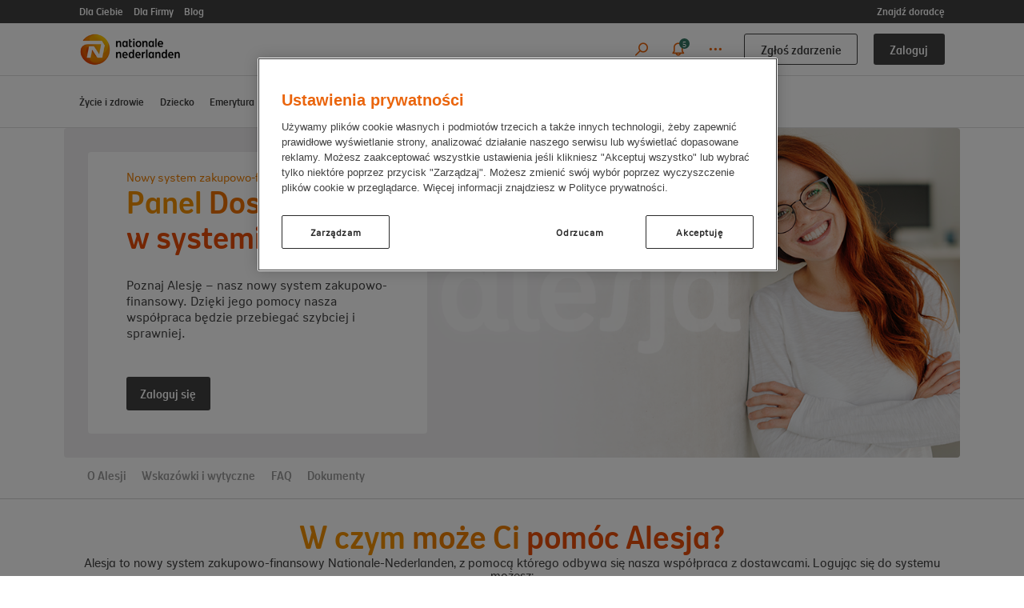

--- FILE ---
content_type: text/html;charset=UTF-8
request_url: https://www.nn.pl/portal-dostawcy.html
body_size: 17392
content:
<!DOCTYPE html>
<html xml:lang="pl" lang="pl">
<head>
<link rel="stylesheet" href="/.resources/nn-module/webresources/dist/js/main.css?v=1.930">
<meta charset="utf-8" />
<meta name="viewport" content="width=device-width, initial-scale=1" />
<title>Panel Dostawcy w systemie zakupowo-finansowym Alesja | Nationale-Nederlanden</title>
<meta name="description" content="Poznaj Alesję - nowy system księgowo-zakupowy Nationale-Nederlanden. Podpowiadamy, w jaki sposób może ułatwić nam współpracę i przypominamy najważniejsze wytyczne. <br/><br/>" />
<link rel="icon" type="image/x-icon" href="/.resources/nn-module/webresources/dist/images/favicon.ico">
<link rel="canonical" href="https://www.nn.pl/portal-dostawcy">
<!-- Meta tags for facebook -->
<meta property="og:url" content="https://www.nn.pl/portal-dostawcy" />
<meta property="og:title" content="Panel Dostawcy w systemie zakupowo-finansowym Alesja | Nationale-Nederlanden" />
<meta property="og:type" content="website" />
<meta property="og:description" content="Poznaj Alesję - nowy system księgowo-zakupowy Nationale-Nederlanden. Podpowiadamy, w jaki sposób może ułatwić nam współpracę i przypominamy najważniejsze wytyczne. <br/><br/>" />
<meta property="og:image" content="https://www.nn.pl/.imaging/default/dam/Zdjecia/alesja/Alesja-zajawka_635x400.png/jcr:content.png" />
<meta name="robots" content="noindex, nofollow" />
<script>
var _uptm="3635242461bb216b05676ea69dfb4be0";!function(){if("undefined"!=typeof window.performance&&"undefined"!=typeof window.performance.timing&&"undefined"!=typeof window.performance.navigation){var a=document.createElement("script");a.setAttribute("src","https://www.uptimiarum.eu/rum.min.js"),a.async=!0,document.getElementsByTagName("head")[0].appendChild(a)} window.onerror=function(a,b,c,d,e){setTimeout(function(){if (typeof reportRUMUptimia !== "undefined" && typeof reportRUMUptimia === 'function') { reportRUMUptimia(a,b,c,d,e); }},1e3)}; }(window);
</script>
<script>
window.dataLayer = window.dataLayer || [];
</script>
<!-- Anti-flicker snippet (recommended) -->
<style>.async-hide { opacity: 0 !important} </style>
<script>(function(a,s,y,n,c,h,i,d,e){s.className+=' '+y;h.start=1*new Date;
h.end=i=function(){s.className=s.className.replace(RegExp(' ?'+y),'')};
(a[n]=a[n]||[]).hide=h;setTimeout(function(){i();h.end=null},c);h.timeout=c;
})(window,document.documentElement,'async-hide','dataLayer',1000,
{'GTM-W79XNVN':true});</script>
<!-- Google Tag Manager -->
<script>(function(w,d,s,l,i){w[l]=w[l]||[];w[l].push({'gtm.start':
new Date().getTime(),event:'gtm.js'});var f=d.getElementsByTagName(s)[0],
j=d.createElement(s),dl=l!='dataLayer'?unescape('%26')+'l='+l:'';j.async=true;j.src=
'https://www.googletagmanager.com/gtm.js?id='+i+dl;f.parentNode.insertBefore(j,f);
})(window,document,'script','dataLayer','GTM-W79XNVN');</script>
<!-- End Google Tag Manager -->
<script>
(function() {
if (window.location.pathname.match(/\/versionDiff/)) {
var script = document.createElement('script');
script.src = '/fallback/.resources/nn-module/webresources/dist/js/app~2025-08-27-11-18-04-000~cache.js';
document.head.appendChild(script);
}
}());
</script>
<link rel="stylesheet" href="/.resources/nn-module/mgnl-resources/fouc.css">
<noscript>
<link rel="stylesheet" type="text/css" href="/fallback/.resources/nn-module/webresources/dist/js/10.f7af6cb160d8c9e434b9~2025-01-21-09-52-26-000~cache.css"/>
<link rel="stylesheet" type="text/css" href="/fallback/.resources/nn-module/webresources/dist/js/11.e7bb4a3370dc771c2507~2025-01-21-09-52-26-000~cache.css"/>
<link rel="stylesheet" type="text/css" href="/fallback/.resources/nn-module/webresources/dist/js/12.6e96ea14687d97a4395e~2024-05-10-08-26-34-000~cache.css"/>
<link rel="stylesheet" type="text/css" href="/fallback/.resources/nn-module/webresources/dist/js/13.a1661a08847ae8b74629~2025-01-21-09-52-26-000~cache.css"/>
<link rel="stylesheet" type="text/css" href="/fallback/.resources/nn-module/webresources/dist/js/14.37f373d64641a9d06756~2025-01-21-09-52-26-000~cache.css"/>
<link rel="stylesheet" type="text/css" href="/fallback/.resources/nn-module/webresources/dist/js/15.6338f37713e8b79981c0~2025-01-21-09-52-26-000~cache.css"/>
<link rel="stylesheet" type="text/css" href="/fallback/.resources/nn-module/webresources/dist/js/16.278cbaec97ed3ae52b90~2025-01-21-09-52-26-000~cache.css"/>
<link rel="stylesheet" type="text/css" href="/fallback/.resources/nn-module/webresources/dist/js/17.14266f9eeec7f5914537~2025-01-21-09-52-26-000~cache.css"/>
<link rel="stylesheet" type="text/css" href="/fallback/.resources/nn-module/webresources/dist/js/18.6a3e3e3d71b791ca08c6~2024-05-10-08-26-34-000~cache.css"/>
<link rel="stylesheet" type="text/css" href="/fallback/.resources/nn-module/webresources/dist/js/19.68b1adf5e24ee0f19a3b~2025-01-21-09-52-26-000~cache.css"/>
<link rel="stylesheet" type="text/css" href="/fallback/.resources/nn-module/webresources/dist/js/2.c18f2ebbda81057f3b22~2025-08-27-11-18-06-000~cache.css"/>
<link rel="stylesheet" type="text/css" href="/fallback/.resources/nn-module/webresources/dist/js/20.c6877552e83a1e4f967d~2025-01-21-09-52-26-000~cache.css"/>
<link rel="stylesheet" type="text/css" href="/fallback/.resources/nn-module/webresources/dist/js/21.206ab98bafb64cd02ce6~2025-01-21-09-52-26-000~cache.css"/>
<link rel="stylesheet" type="text/css" href="/fallback/.resources/nn-module/webresources/dist/js/22.e06860bcda3e3165bc65~2025-01-21-09-52-26-000~cache.css"/>
<link rel="stylesheet" type="text/css" href="/fallback/.resources/nn-module/webresources/dist/js/23.e360d588cb184de8f617~2024-05-10-08-26-34-000~cache.css"/>
<link rel="stylesheet" type="text/css" href="/fallback/.resources/nn-module/webresources/dist/js/24.2b1dd3529a2d4af4b15c~2025-01-21-09-52-26-000~cache.css"/>
<link rel="stylesheet" type="text/css" href="/fallback/.resources/nn-module/webresources/dist/js/25.8073b302b4058e9d7bd6~2024-05-10-08-26-34-000~cache.css"/>
<link rel="stylesheet" type="text/css" href="/fallback/.resources/nn-module/webresources/dist/js/26.498ffa1ee64d38af4a96~2025-01-21-09-52-26-000~cache.css"/>
<link rel="stylesheet" type="text/css" href="/fallback/.resources/nn-module/webresources/dist/js/27.a32dcba46eb89d5dd6a8~2025-01-21-09-52-26-000~cache.css"/>
<link rel="stylesheet" type="text/css" href="/fallback/.resources/nn-module/webresources/dist/js/28.59dbe662a2d143d83880~2025-01-21-09-52-26-000~cache.css"/>
<link rel="stylesheet" type="text/css" href="/fallback/.resources/nn-module/webresources/dist/js/29.057274d070c10742d7af~2025-01-21-09-52-26-000~cache.css"/>
<link rel="stylesheet" type="text/css" href="/fallback/.resources/nn-module/webresources/dist/js/3.d862afb7223ec79d1265~2025-01-21-09-52-26-000~cache.css"/>
<link rel="stylesheet" type="text/css" href="/fallback/.resources/nn-module/webresources/dist/js/30.005d77173bf9f553de5f~2024-05-10-08-26-34-000~cache.css"/>
<link rel="stylesheet" type="text/css" href="/fallback/.resources/nn-module/webresources/dist/js/31.5915dd4665c9061bf7a6~2024-05-10-08-26-34-000~cache.css"/>
<link rel="stylesheet" type="text/css" href="/fallback/.resources/nn-module/webresources/dist/js/32.c604257ca05922c3c18a~2025-01-21-09-52-26-000~cache.css"/>
<link rel="stylesheet" type="text/css" href="/fallback/.resources/nn-module/webresources/dist/js/33.da1e191b9edf91bd7168~2025-01-21-09-52-26-000~cache.css"/>
<link rel="stylesheet" type="text/css" href="/fallback/.resources/nn-module/webresources/dist/js/34.3a3e66c753039d66e0a5~2025-01-21-09-52-26-000~cache.css"/>
<link rel="stylesheet" type="text/css" href="/fallback/.resources/nn-module/webresources/dist/js/35.e30a5d370c7ffed7efe7~2025-01-21-09-52-26-000~cache.css"/>
<link rel="stylesheet" type="text/css" href="/fallback/.resources/nn-module/webresources/dist/js/36.505dad2a709e49fe4b9a~2025-01-21-09-52-26-000~cache.css"/>
<link rel="stylesheet" type="text/css" href="/fallback/.resources/nn-module/webresources/dist/js/37.21e767d83168aa976ada~2024-05-10-08-26-34-000~cache.css"/>
<link rel="stylesheet" type="text/css" href="/fallback/.resources/nn-module/webresources/dist/js/38.b764104733dd1cacfdc2~2025-01-21-09-52-26-000~cache.css"/>
<link rel="stylesheet" type="text/css" href="/fallback/.resources/nn-module/webresources/dist/js/39.0cea6468c018b61bbcdd~2025-01-21-09-52-26-000~cache.css"/>
<link rel="stylesheet" type="text/css" href="/fallback/.resources/nn-module/webresources/dist/js/4.a366933342823ed8a5b6~2025-01-21-09-52-26-000~cache.css"/>
<link rel="stylesheet" type="text/css" href="/fallback/.resources/nn-module/webresources/dist/js/40.8b2ad75876c83d173c95~2025-01-21-09-52-26-000~cache.css"/>
<link rel="stylesheet" type="text/css" href="/fallback/.resources/nn-module/webresources/dist/js/41.163e8696908990ec7aeb~2025-01-21-09-52-26-000~cache.css"/>
<link rel="stylesheet" type="text/css" href="/fallback/.resources/nn-module/webresources/dist/js/42.558fd468a26d7d5e3892~2024-05-10-08-26-34-000~cache.css"/>
<link rel="stylesheet" type="text/css" href="/fallback/.resources/nn-module/webresources/dist/js/43.0cf41a40fb4fe0bb7270~2025-01-21-09-52-26-000~cache.css"/>
<link rel="stylesheet" type="text/css" href="/fallback/.resources/nn-module/webresources/dist/js/44.d7104a17213bffb59c1a~2025-01-21-09-52-26-000~cache.css"/>
<link rel="stylesheet" type="text/css" href="/fallback/.resources/nn-module/webresources/dist/js/45.c717018cb90774b8d3c1~2025-01-21-09-52-26-000~cache.css"/>
<link rel="stylesheet" type="text/css" href="/fallback/.resources/nn-module/webresources/dist/js/46.05d13a0034527ebd2645~2025-01-21-09-52-26-000~cache.css"/>
<link rel="stylesheet" type="text/css" href="/fallback/.resources/nn-module/webresources/dist/js/47.da77b8ff95344afd6ed3~2025-01-21-09-52-26-000~cache.css"/>
<link rel="stylesheet" type="text/css" href="/fallback/.resources/nn-module/webresources/dist/js/48.6b0546858918fb65f904~2025-01-21-09-52-26-000~cache.css"/>
<link rel="stylesheet" type="text/css" href="/fallback/.resources/nn-module/webresources/dist/js/49.01740c2bff9468c0e0b2~2025-01-21-09-52-26-000~cache.css"/>
<link rel="stylesheet" type="text/css" href="/fallback/.resources/nn-module/webresources/dist/js/5.a3179ae2b2d424bf2c0d~2025-01-21-09-52-26-000~cache.css"/>
<link rel="stylesheet" type="text/css" href="/fallback/.resources/nn-module/webresources/dist/js/50.48965f22e0da75dacdd6~2025-01-21-09-52-26-000~cache.css"/>
<link rel="stylesheet" type="text/css" href="/fallback/.resources/nn-module/webresources/dist/js/51.29b0c2b2f7f0f68131e1~2025-01-21-09-52-26-000~cache.css"/>
<link rel="stylesheet" type="text/css" href="/fallback/.resources/nn-module/webresources/dist/js/52.5d79f50d0192dbeb7986~2025-01-21-09-52-26-000~cache.css"/>
<link rel="stylesheet" type="text/css" href="/fallback/.resources/nn-module/webresources/dist/js/53.90d02f3f77b80da19f76~2024-05-10-08-26-34-000~cache.css"/>
<link rel="stylesheet" type="text/css" href="/fallback/.resources/nn-module/webresources/dist/js/54.e67cfb1458647ab31e45~2025-01-21-09-52-26-000~cache.css"/>
<link rel="stylesheet" type="text/css" href="/fallback/.resources/nn-module/webresources/dist/js/55.bd54eaaf188204bb992e~2025-01-21-09-52-26-000~cache.css"/>
<link rel="stylesheet" type="text/css" href="/fallback/.resources/nn-module/webresources/dist/js/56.2cb90018abf0992361a9~2025-01-21-09-52-26-000~cache.css"/>
<link rel="stylesheet" type="text/css" href="/fallback/.resources/nn-module/webresources/dist/js/57.1d1be669598f842b447d~2025-01-21-09-52-26-000~cache.css"/>
<link rel="stylesheet" type="text/css" href="/fallback/.resources/nn-module/webresources/dist/js/58.bccb2c263ef33cf05faf~2025-01-21-09-52-26-000~cache.css"/>
<link rel="stylesheet" type="text/css" href="/fallback/.resources/nn-module/webresources/dist/js/59.b1560be4a0de0d29bccb~2025-01-21-09-52-26-000~cache.css"/>
<link rel="stylesheet" type="text/css" href="/fallback/.resources/nn-module/webresources/dist/js/6.33b758655b73b013fd4a~2025-01-21-09-52-26-000~cache.css"/>
<link rel="stylesheet" type="text/css" href="/fallback/.resources/nn-module/webresources/dist/js/60.5ba0f589013260d330e3~2025-01-21-09-52-26-000~cache.css"/>
<link rel="stylesheet" type="text/css" href="/fallback/.resources/nn-module/webresources/dist/js/61.ce8ab5045646779043f9~2025-01-21-09-52-26-000~cache.css"/>
<link rel="stylesheet" type="text/css" href="/fallback/.resources/nn-module/webresources/dist/js/62.de77102d5eae9bd7f565~2025-01-21-09-52-26-000~cache.css"/>
<link rel="stylesheet" type="text/css" href="/fallback/.resources/nn-module/webresources/dist/js/63.ecd4a5d793ba88f6e658~2025-01-21-09-52-26-000~cache.css"/>
<link rel="stylesheet" type="text/css" href="/fallback/.resources/nn-module/webresources/dist/js/64.f021264b17ec0be01c65~2025-05-15-10-23-58-000~cache.css"/>
<link rel="stylesheet" type="text/css" href="/fallback/.resources/nn-module/webresources/dist/js/65.45465a24fe0136487906~2025-01-21-09-52-26-000~cache.css"/>
<link rel="stylesheet" type="text/css" href="/fallback/.resources/nn-module/webresources/dist/js/66.c7e5685c3a4b86d8ccf5~2025-01-21-09-52-26-000~cache.css"/>
<link rel="stylesheet" type="text/css" href="/fallback/.resources/nn-module/webresources/dist/js/67.787fc1b93e3947dec892~2025-01-21-09-52-26-000~cache.css"/>
<link rel="stylesheet" type="text/css" href="/fallback/.resources/nn-module/webresources/dist/js/68.a32eeaa2443b9411ad81~2024-05-10-08-26-34-000~cache.css"/>
<link rel="stylesheet" type="text/css" href="/fallback/.resources/nn-module/webresources/dist/js/69.f281d522af8f85be15f6~2025-01-21-09-52-26-000~cache.css"/>
<link rel="stylesheet" type="text/css" href="/fallback/.resources/nn-module/webresources/dist/js/7.60b7a7c5a94c8a9018b0~2025-01-21-09-52-26-000~cache.css"/>
<link rel="stylesheet" type="text/css" href="/fallback/.resources/nn-module/webresources/dist/js/70.df5aada530dedb9cb941~2025-08-27-11-18-06-000~cache.css"/>
<link rel="stylesheet" type="text/css" href="/fallback/.resources/nn-module/webresources/dist/js/71.b0bc0dd0703ba8a48a47~2025-01-21-09-52-26-000~cache.css"/>
<link rel="stylesheet" type="text/css" href="/fallback/.resources/nn-module/webresources/dist/js/72.3925e80d117e17b7eb55~2024-05-10-08-26-34-000~cache.css"/>
<link rel="stylesheet" type="text/css" href="/fallback/.resources/nn-module/webresources/dist/js/73.52b23d25de4315df308a~2025-01-21-09-52-26-000~cache.css"/>
<link rel="stylesheet" type="text/css" href="/fallback/.resources/nn-module/webresources/dist/js/74.ca11601c074138e923c2~2024-05-10-08-26-34-000~cache.css"/>
<link rel="stylesheet" type="text/css" href="/fallback/.resources/nn-module/webresources/dist/js/75.f4b176a4b7da34fe972d~2024-05-10-08-26-34-000~cache.css"/>
<link rel="stylesheet" type="text/css" href="/fallback/.resources/nn-module/webresources/dist/js/76.9ec2d955dcdc46484e9b~2025-01-21-09-52-26-000~cache.css"/>
<link rel="stylesheet" type="text/css" href="/fallback/.resources/nn-module/webresources/dist/js/77.f1508f7a0ba99f18beb9~2025-01-21-09-52-26-000~cache.css"/>
<link rel="stylesheet" type="text/css" href="/fallback/.resources/nn-module/webresources/dist/js/78.ca21b3ddc5e9d0f77736~2024-05-10-08-26-34-000~cache.css"/>
<link rel="stylesheet" type="text/css" href="/fallback/.resources/nn-module/webresources/dist/js/79.f39748d0041ad1728fe7~2025-01-21-09-52-26-000~cache.css"/>
<link rel="stylesheet" type="text/css" href="/fallback/.resources/nn-module/webresources/dist/js/8.481293a391171b60b0de~2025-01-21-09-52-26-000~cache.css"/>
<link rel="stylesheet" type="text/css" href="/fallback/.resources/nn-module/webresources/dist/js/80.6854266f27b1d384b891~2025-01-21-09-52-26-000~cache.css"/>
<link rel="stylesheet" type="text/css" href="/fallback/.resources/nn-module/webresources/dist/js/81.ea17fdd79466ebd91d5f~2025-01-21-09-52-26-000~cache.css"/>
<link rel="stylesheet" type="text/css" href="/fallback/.resources/nn-module/webresources/dist/js/82.a1361e42f1271c8487c5~2025-01-21-09-52-26-000~cache.css"/>
<link rel="stylesheet" type="text/css" href="/fallback/.resources/nn-module/webresources/dist/js/83.eeaf5ee99874f6115986~2024-05-10-08-26-34-000~cache.css"/>
<link rel="stylesheet" type="text/css" href="/fallback/.resources/nn-module/webresources/dist/js/84.edc5a7fcce143030541c~2025-01-21-09-52-26-000~cache.css"/>
<link rel="stylesheet" type="text/css" href="/fallback/.resources/nn-module/webresources/dist/js/85.a672ec10a5b25a85751e~2025-01-21-09-52-26-000~cache.css"/>
<link rel="stylesheet" type="text/css" href="/fallback/.resources/nn-module/webresources/dist/js/86.e644090eece3aa2a40c3~2025-01-21-09-52-26-000~cache.css"/>
<link rel="stylesheet" type="text/css" href="/fallback/.resources/nn-module/webresources/dist/js/9.5c987e470d00203e7a06~2025-01-21-09-52-26-000~cache.css"/>
<link rel="stylesheet" type="text/css" href="/fallback/.resources/nn-module/webresources/dist/js/design-system~2025-08-27-11-18-10-000~cache.css"/>
<link rel="stylesheet" type="text/css" href="/fallback/.resources/nn-module/webresources/dist/js/e-client~2025-08-27-11-18-12-000~cache.css"/>
<link rel="stylesheet" type="text/css" href="/fallback/.resources/nn-module/webresources/dist/js/form-page~2025-08-27-11-18-14-000~cache.css"/>
<link rel="stylesheet" type="text/css" href="/fallback/.resources/nn-module/webresources/dist/js/main~2025-08-27-11-18-14-000~cache.css"/>
<link rel="stylesheet" type="text/css" href="/fallback/.resources/nn-module/webresources/dist/js/product-sidebar~2025-08-27-11-18-16-000~cache.css"/>
<link rel="stylesheet" href="/.resources/nn-module/mgnl-resources/nojs.css">
</noscript>

                              <script>!function(e){var n="https://s.go-mpulse.net/boomerang/";if("False"=="True")e.BOOMR_config=e.BOOMR_config||{},e.BOOMR_config.PageParams=e.BOOMR_config.PageParams||{},e.BOOMR_config.PageParams.pci=!0,n="https://s2.go-mpulse.net/boomerang/";if(window.BOOMR_API_key="662RZ-AY9BG-VU2CL-WLY3J-XLU6X",function(){function e(){if(!o){var e=document.createElement("script");e.id="boomr-scr-as",e.src=window.BOOMR.url,e.async=!0,i.parentNode.appendChild(e),o=!0}}function t(e){o=!0;var n,t,a,r,d=document,O=window;if(window.BOOMR.snippetMethod=e?"if":"i",t=function(e,n){var t=d.createElement("script");t.id=n||"boomr-if-as",t.src=window.BOOMR.url,BOOMR_lstart=(new Date).getTime(),e=e||d.body,e.appendChild(t)},!window.addEventListener&&window.attachEvent&&navigator.userAgent.match(/MSIE [67]\./))return window.BOOMR.snippetMethod="s",void t(i.parentNode,"boomr-async");a=document.createElement("IFRAME"),a.src="about:blank",a.title="",a.role="presentation",a.loading="eager",r=(a.frameElement||a).style,r.width=0,r.height=0,r.border=0,r.display="none",i.parentNode.appendChild(a);try{O=a.contentWindow,d=O.document.open()}catch(_){n=document.domain,a.src="javascript:var d=document.open();d.domain='"+n+"';void(0);",O=a.contentWindow,d=O.document.open()}if(n)d._boomrl=function(){this.domain=n,t()},d.write("<bo"+"dy onload='document._boomrl();'>");else if(O._boomrl=function(){t()},O.addEventListener)O.addEventListener("load",O._boomrl,!1);else if(O.attachEvent)O.attachEvent("onload",O._boomrl);d.close()}function a(e){window.BOOMR_onload=e&&e.timeStamp||(new Date).getTime()}if(!window.BOOMR||!window.BOOMR.version&&!window.BOOMR.snippetExecuted){window.BOOMR=window.BOOMR||{},window.BOOMR.snippetStart=(new Date).getTime(),window.BOOMR.snippetExecuted=!0,window.BOOMR.snippetVersion=12,window.BOOMR.url=n+"662RZ-AY9BG-VU2CL-WLY3J-XLU6X";var i=document.currentScript||document.getElementsByTagName("script")[0],o=!1,r=document.createElement("link");if(r.relList&&"function"==typeof r.relList.supports&&r.relList.supports("preload")&&"as"in r)window.BOOMR.snippetMethod="p",r.href=window.BOOMR.url,r.rel="preload",r.as="script",r.addEventListener("load",e),r.addEventListener("error",function(){t(!0)}),setTimeout(function(){if(!o)t(!0)},3e3),BOOMR_lstart=(new Date).getTime(),i.parentNode.appendChild(r);else t(!1);if(window.addEventListener)window.addEventListener("load",a,!1);else if(window.attachEvent)window.attachEvent("onload",a)}}(),"".length>0)if(e&&"performance"in e&&e.performance&&"function"==typeof e.performance.setResourceTimingBufferSize)e.performance.setResourceTimingBufferSize();!function(){if(BOOMR=e.BOOMR||{},BOOMR.plugins=BOOMR.plugins||{},!BOOMR.plugins.AK){var n=""=="true"?1:0,t="",a="bu5d6daxfuxmo2ifvczq-f-ad88eb0ec-clientnsv4-s.akamaihd.net",i="false"=="true"?2:1,o={"ak.v":"39","ak.cp":"1718495","ak.ai":parseInt("1112162",10),"ak.ol":"0","ak.cr":9,"ak.ipv":4,"ak.proto":"h2","ak.rid":"2f8c60f7","ak.r":47370,"ak.a2":n,"ak.m":"dscb","ak.n":"essl","ak.bpcip":"13.58.63.0","ak.cport":56724,"ak.gh":"23.208.24.71","ak.quicv":"","ak.tlsv":"tls1.3","ak.0rtt":"","ak.0rtt.ed":"","ak.csrc":"-","ak.acc":"","ak.t":"1761978547","ak.ak":"hOBiQwZUYzCg5VSAfCLimQ==30Tooi6LO8ZcpHKRJ90Y5Wh25t9gBm1xILxwL1Ln+v5mUGg3aiPtb6pA0+DvJHufWFe0XI6IRGsXVXLLYs7gzLctk8v7/b8nBXKarJ3ayNqCfkoaL6EHLf3GbLT2g7DIta8kUAFNmQMItwVBy5rk2e0tbTh2NxqiHxvfnaWd/GKX5sOalF+BRE3nvZDwi4paHoaqi7kfS+fZoRwo3UdI610JnH1oDjhjt6lWVMzCLY1zZfamdcVRj3gSh6q2BklyBWMYFX7IYqBm3MxifKHSOgbGzzTtep1++SoeJ5e0b/duQmOd/xGHqEBR4AJ3Gv2x0S26TU/TyPbu2yGyq6u1oVtAKgIhdCIUVonZ8X9ETSEe4gsrZxI3wZ0ZFUufCURjHN/jFtnniW4ewlIW90JaKS//NRJb2iqIWJ03DpMR0Qg=","ak.pv":"12","ak.dpoabenc":"","ak.tf":i};if(""!==t)o["ak.ruds"]=t;var r={i:!1,av:function(n){var t="http.initiator";if(n&&(!n[t]||"spa_hard"===n[t]))o["ak.feo"]=void 0!==e.aFeoApplied?1:0,BOOMR.addVar(o)},rv:function(){var e=["ak.bpcip","ak.cport","ak.cr","ak.csrc","ak.gh","ak.ipv","ak.m","ak.n","ak.ol","ak.proto","ak.quicv","ak.tlsv","ak.0rtt","ak.0rtt.ed","ak.r","ak.acc","ak.t","ak.tf"];BOOMR.removeVar(e)}};BOOMR.plugins.AK={akVars:o,akDNSPreFetchDomain:a,init:function(){if(!r.i){var e=BOOMR.subscribe;e("before_beacon",r.av,null,null),e("onbeacon",r.rv,null,null),r.i=!0}return this},is_complete:function(){return!0}}}}()}(window);</script></head>
<body class="default-page pl preview-mode public-instance" itemtype="https://schema.org/WebPage" itemscope="itemscope">
<!-- Google Tag Manager (noscript) -->
<noscript><iframe src="https://www.googletagmanager.com/ns.html?id=GTM-W79XNVN"
height="0" width="0" style="display:none;visibility:hidden"></iframe></noscript>
<!-- End Google Tag Manager (noscript) -->
<div class="segments-wrapper" data-animate>
<div class="column row">
<ul class="navigation-segments" itemscope="itemscope" itemtype="http://schema.org/SiteNavigationElement">
<li class="navigation-segments-item" itemprop="hasPart">
<a class="segment-link " href="/dla-ciebie">Dla Ciebie</a>
</li>
<li class="navigation-segments-item" itemprop="hasPart">
<a class="segment-link " href="/dla-firmy">Dla Firmy</a>
</li>
<li class="navigation-segments-item" itemprop="hasPart">
<a class="segment-link " href="/blog">Blog</a>
</li>
<li class="navigation-segments-item agents" itemprop="hasPart">
<a class="segment-link" href="https://agenci.nn.pl">Znajdź doradcę</a>
</li>
</ul>
</div>
</div>
<header class="navigation" data-animate itemscope="itemscope" itemtype="http://schema.org/WPHeader">
<div class="navbar-wrapper">
<div class="column row">
<div class="navbar">
<div class="logo-wrapper show-for-xlarge" itemscope itemtype="http://schema.org/Organization">
<a itemprop="url" class="logo" href="/" title="Nationale Nederlanden: Ubezpieczenia online">
<img class="image" itemprop="logo" src="/.resources/nn-module/webresources/dist/images/logo.png" alt="NN logo">
</a>
</div>
<button class="hamburger-ds show-for-small-only" type="button" data-hamburger>
<span class="hamburger-box">
<span class="hamburger-inner"></span>
</span>
</button>
<div class="navbar-elements-wrapper">
<div class="logo-wrapper hide-for-xlarge" itemscope itemtype="http://schema.org/Organization">
<a itemprop="url" class="logo" href="/" title="Nationale Nederlanden: Ubezpieczenia online">
<img class="image" itemprop="logo" src="/.resources/nn-module/webresources/dist/images/logo.png" alt="NN logo">
</a>
</div>
<div class="fast-access-nav">
<div class="buttons-nav">
<button type="button" class="btn login-btn" data-login>Zaloguj</button>
<ul class="header-dropdown login-dropdown" >
<div cms:edit />
<li class="link-wrapper">
<a class="link-with-icon" href="https://ubezpiecz.nn.pl/zycie" target="_self">
<div class="img-wrapper">
<img class="img" alt="Umbrella" src="/dam/jcr:34689c04-076e-4ddb-915f-c72e1f6f5060/Umbrella.svg">
</div>
<span class="title">Ubezpiecz życie (dokończ zakup)</span>
</a>
</li>
<li class="link-wrapper">
<a class="link-with-icon" href="https://moje.nn.pl" target="_self">
<div class="img-wrapper">
<img class="img" alt="User" src="/dam/jcr:f76c644e-b19d-4a52-bdad-514db4124515/User.svg">
</div>
<span class="title">Moje NN</span>
</a>
</li>
<li class="link-wrapper">
<a class="link-with-icon" href="https://www.nnikze.pl" target="_self">
<div class="img-wrapper">
<img class="img" alt="Payments" src="/dam/jcr:199df923-0723-45e0-a2d0-03e35e63f44b/Payments.svg">
</div>
<span class="title">Serwis IKE i IKZE w DFE</span>
</a>
</li>
<hr class="links-separator">
<li class="link-wrapper">
<a class="link-with-icon" data-grouped-links>
<div class="img-wrapper">
<img class="img" alt="More" src="/dam/jcr:31c0e011-4c24-477f-b338-edbb426a53da/More.svg">
</div>
<span class="title">Dla firm</span>
</a>
<ul class="links-dropdown" >
<li class="link-wrapper">
<a class="link-with-icon" href="https://ppk.nn.pl/ppk-nnpte/nnpte/login" target="_self">
<div class="img-wrapper">
<img class="img" alt="Graph" src="/dam/jcr:ae8d9817-1310-496d-a087-c6cdb170b170/Graph.svg">
</div>
<span class="title">N-Portal PPK</span>
</a>
</li>
<li class="link-wrapper">
<a class="link-with-icon" href="https://nfirma.nn.pl/" target="_self">
<div class="img-wrapper">
<img class="img" alt="Users" src="/dam/jcr:c22bcf35-3582-446c-84be-560b7db0764f/Users.svg">
</div>
<span class="title">Nfirma</span>
</a>
</li>
</ul>
</li>
</ul>
<a href="https://www.nn.pl/zglos-zdarzenie.html" target="_self" class="btn bordered">
Zgłoś zdarzenie
</a>
</div>
<ul class="icons-nav">
<li class="icons-nav-item">
<button type="button" class="icon-wrapper" data-open-search title="Wyszukiwarka">
<span class="icon icon-caz-search"></span>
<span class="title">Wyszukiwarka</span>
</button>
</li>
<li class="icons-nav-item messages-item">
<button type="button" class="icon-wrapper" title="Powiadomienia" data-open="modal-messages" aria-controls="modal-messages" aria-haspopup="true" tabindex="0">
<span class="icon icon-caz-bell" data-message-count></span>
<span class="title">Powiadomienia</span>
</button>
</li>
<li class="icons-nav-item menu-item">
<button type="button" class="icon-wrapper menu-btn " data-other title="Pozostałe">
<span class="icon icon-caz-more"></span>
<span class="title">Pozostałe</span>
</button>
<ul class="header-dropdown menu-dropdown" >
<div cms:edit />
<li class="link-wrapper">
<a class="link-with-icon" href="/kontakt" target="_self">
<div class="img-wrapper">
<img class="img" alt="Phone" src="/dam/jcr:f8d3bf2a-ed9c-4196-8202-019efa5b18e0/Phone.svg">
</div>
<span class="title">Kontakt</span>
</a>
</li>
<li class="link-wrapper">
<a class="link-with-icon" href="/kontakt/placowki-i-przedstawiciele" target="_self">
<div class="img-wrapper">
<img class="img" alt="Pin" src="/dam/jcr:ecbf6b19-c94d-4dfd-ac21-1d7ddbd22c14/Pin.svg">
</div>
<span class="title">Placówki i przedstawiciele</span>
</a>
</li>
<li class="link-wrapper">
<a class="link-with-icon" href="/notowania-i-wyniki-finansowe" target="_self">
<div class="img-wrapper">
<img class="img" alt="Growth" src="/dam/jcr:df750b54-ee8d-414d-9139-5fc372c31b00/Growth.svg">
</div>
<span class="title">Notowania i wyniki finansowe</span>
</a>
</li>
<li class="link-wrapper">
<a class="link-with-icon" href="/dla-ciebie/strefa-klienta/dokumenty" target="_self">
<div class="img-wrapper">
<img class="img" alt="Document" src="/dam/jcr:92cb8605-2641-479f-861c-5f09032a20f2/Document.svg">
</div>
<span class="title">Dokumenty</span>
</a>
</li>
<li class="link-wrapper">
<a class="link-with-icon" href="/dla-ciebie/strefa-klienta/zdarzenie-ubezpieczeniowe" target="_self">
<div class="img-wrapper">
<img class="img" alt="InfoRound" src="/dam/jcr:93ed0b30-6137-4153-a112-bd3360ccd149/InfoRound.svg">
</div>
<span class="title">Rodzaje zdarzeń</span>
</a>
</li>
<li class="link-wrapper">
<a class="link-with-icon" href="/dla-ciebie/strefa-klienta" target="_self">
<div class="img-wrapper">
<img class="img" alt="folder" src="/dam/jcr:3e88f3fb-5d88-4e88-af43-854a56b6a167/folder%20icon.svg">
</div>
<span class="title">Obsługa Klienta</span>
</a>
</li>
</ul>
</li>
</ul>
</div>
<ul class="main-nav">
<li class="" data-path="/nn/dla-ciebie/zycie-i-zdrowie">
<span class="trigger-wrapper">
<a href="/dla-ciebie/zycie-i-zdrowie"
title="Ubezpieczenia na życie i zdrowie"
class="page-link "
>Życie i zdrowie</a>
<a href="" class="accordion-trigger">
<span class="icon-arrow-down"></span>
</a>
</span>
<div class="nav-item-container ">
<div class="row">
<div class="small-12 columns">
<div class="banner-header banner-a show-for-large">
<div class="inner-wrapper">
<img src="/.resources/nn-module/webresources/dist/images/banners/calc.svg">
<p class="header"><b>Oblicz składkę ubezpieczenia</b></p>
<p class="sub-header">w 30 sekund</p>
<div id="" data-layout="empty" class="banner-cta"></div>
<button data-open-widget-questionnaire class="link" data-ga-click="banner-a" id="banner-a"><b>Sprawdź</b></button>
</div>
</div> <ul class="row collapse nav-item">
<li class="small-12 columns" data-path="/nn/dla-ciebie/zycie-i-zdrowie/kalkulator">
<span class="trigger-wrapper">
<a href="/dla-ciebie/zycie-i-zdrowie/kalkulator"
title="Kalkulator ubezpieczenia na życie online"
class="arrowed "
>Kalkulator ubezpieczenia na życie online</a>
</span>
</li>
<li class="small-12 columns" data-path="/nn/dla-ciebie/zycie-i-zdrowie/ubezpieczenie-na-zycie">
<span class="trigger-wrapper">
<a href="/dla-ciebie/zycie-i-zdrowie/ubezpieczenie-na-zycie"
title="Ubezpieczenie na życie"
class="arrowed "
>Ubezpieczenie na życie</a>
</span>
</li>
<li class="small-12 columns" data-path="/nn/dla-ciebie/zycie-i-zdrowie/ubezpieczenie_zdrowia_psychicznego_dorosly">
<span class="trigger-wrapper">
<a href="/dla-ciebie/zycie-i-zdrowie/ubezpieczenie_zdrowia_psychicznego_dorosly"
title="Ubezpieczenie zdrowia psychicznego dla dorosłych"
class="arrowed "
>Ubezpieczenie zdrowia psychicznego dla dorosłych</a>
</span>
</li>
<li class="small-12 columns" data-path="/nn/dla-ciebie/zycie-i-zdrowie/ubezpieczenie_zdrowia_psychicznego_dziecko">
<span class="trigger-wrapper">
<a href="/dla-ciebie/zycie-i-zdrowie/ubezpieczenie_zdrowia_psychicznego_dziecko"
title="Ubezpieczenie zdrowia psychicznego dla dzieci i młodzieży"
class="arrowed "
>Ubezpieczenie zdrowia psychicznego dla dzieci i młodzieży </a>
</span>
</li>
<li class="small-12 columns" data-path="/nn/dla-ciebie/zycie-i-zdrowie/diagnostyka-w-kierunku-powaznych-chorob">
<span class="trigger-wrapper">
<a href="/dla-ciebie/zycie-i-zdrowie/diagnostyka-w-kierunku-powaznych-chorob"
title="Diagnostyka w kierunku poważnych chorób"
class="arrowed "
>Diagnostyka w kierunku poważnych chorób</a>
</span>
</li>
<li class="small-12 columns" data-path="/nn/dla-ciebie/zycie-i-zdrowie/ubezpieczenie-na-wypadek-choroby-wymagajacej-leczenia-operacyjnego">
<span class="trigger-wrapper">
<a href="/dla-ciebie/zycie-i-zdrowie/ubezpieczenie-na-wypadek-choroby-wymagajacej-leczenia-operacyjnego"
title="Ubezpieczenie na wypadek choroby wymagającej leczenia operacyjnego"
class="arrowed "
>Ubezpieczenie na wypadek choroby wymagającej leczenia operacyjnego</a>
</span>
</li>
<li class="small-12 columns" data-path="/nn/dla-ciebie/zycie-i-zdrowie/ubezpieczenie-na-wypadek-pogorszenia-sie-stanu-zdrowia-w-wyniku-choroby-lub-nw">
<span class="trigger-wrapper">
<a href="/dla-ciebie/zycie-i-zdrowie/ubezpieczenie-na-wypadek-pogorszenia-sie-stanu-zdrowia-w-wyniku-choroby-lub-nw"
title="Ubezpieczenie na wypadek pogorszenia się stanu zdrowia w wyniku choroby lub NW"
class="arrowed "
>Ubezpieczenie na wypadek pogorszenia się stanu zdrowia w wyniku choroby lub NW</a>
</span>
</li>
<li class="small-12 columns" data-path="/nn/dla-ciebie/zycie-i-zdrowie/ubezpieczenie-na-wypadek-nowotworu">
<span class="trigger-wrapper">
<a href="/dla-ciebie/zycie-i-zdrowie/ubezpieczenie-na-wypadek-nowotworu"
title="Ubezpieczenie na wypadek nowotworu"
class="arrowed "
>Ubezpieczenie na wypadek nowotworu</a>
</span>
</li>
<li class="small-12 columns" data-path="/nn/dla-ciebie/zycie-i-zdrowie/ubezpieczenie-na-wypadek-powaznego-zachorowania">
<span class="trigger-wrapper">
<a href="/dla-ciebie/zycie-i-zdrowie/ubezpieczenie-na-wypadek-powaznego-zachorowania"
title="Ubezpieczenie na wypadek poważnych chorób"
class="arrowed "
>Ubezpieczenie na wypadek poważnych chorób</a>
</span>
</li>
<li class="small-12 columns" data-path="/nn/dla-ciebie/zycie-i-zdrowie/ubezpieczenie-na-wypadek-cukrzycy">
<span class="trigger-wrapper">
<a href="/dla-ciebie/zycie-i-zdrowie/ubezpieczenie-na-wypadek-cukrzycy"
title="Ubezpieczenie na wypadek cukrzycy"
class="arrowed "
>Ubezpieczenie na wypadek cukrzycy</a>
</span>
</li>
<li class="small-12 columns" data-path="/nn/dla-ciebie/zycie-i-zdrowie/pakiet-dla-chorych-na-cukrzyce">
<span class="trigger-wrapper">
<a href="/dla-ciebie/zycie-i-zdrowie/pakiet-dla-chorych-na-cukrzyce"
title="Pakiet dla chorych na cukrzycę"
class="arrowed "
>Pakiet dla chorych na cukrzycę</a>
</span>
</li>
<li class="small-12 columns" data-path="/nn/dla-ciebie/zycie-i-zdrowie/ubezpieczenie-na-wypadek-pobytu-w-szpitalu">
<span class="trigger-wrapper">
<a href="/dla-ciebie/zycie-i-zdrowie/ubezpieczenie-na-wypadek-pobytu-w-szpitalu"
title="Ubezpieczenie na wypadek leczenia szpitalnego lub operacji"
class="arrowed "
>Ubezpieczenie na wypadek leczenia szpitalnego lub operacji</a>
</span>
</li>
<li class="small-12 columns" data-path="/nn/dla-ciebie/zycie-i-zdrowie/ubezpieczenie-organizacji-i-pokrycia-kosztow-leczenia-za-granica">
<span class="trigger-wrapper">
<a href="/dla-ciebie/zycie-i-zdrowie/ubezpieczenie-organizacji-i-pokrycia-kosztow-leczenia-za-granica"
title="Ubezpieczenie leczenia za granicą"
class="arrowed "
>Ubezpieczenie leczenia za granicą</a>
</span>
</li>
<li class="small-12 columns" data-path="/nn/dla-ciebie/zycie-i-zdrowie/ubezpieczenie-na-wszelki-wypadek">
<span class="trigger-wrapper">
<a href="/dla-ciebie/zycie-i-zdrowie/ubezpieczenie-na-wszelki-wypadek"
title="Ubezpieczenie NNW"
class="arrowed "
>Ubezpieczenie NNW (na wypadek uszkodzenia ciała)</a>
</span>
</li>
<li class="small-12 columns" data-path="/nn/dla-ciebie/zycie-i-zdrowie/ubezpieczenie-na-wypadek-niezdolnosci-do-pracy">
<span class="trigger-wrapper">
<a href="/dla-ciebie/zycie-i-zdrowie/ubezpieczenie-na-wypadek-niezdolnosci-do-pracy"
title="Ubezpieczenie na wypadek niezdolności do pracy"
class="arrowed "
>Ubezpieczenie na wypadek niezdolności do pracy</a>
</span>
</li>
<li class="small-12 columns" data-path="/nn/dla-ciebie/zycie-i-zdrowie/ubezpieczenie-dziecka">
<span class="trigger-wrapper">
<a href="/dla-ciebie/zycie-i-zdrowie/ubezpieczenie-dziecka"
title="Ubezpieczenie na życie dla dziecka"
class="arrowed "
>Ubezpieczenie dziecka</a>
</span>
</li>
</ul>
</div>
</div>
</div>
</li>
<li class="" data-path="/nn/dla-ciebie/ubezpieczenie-dziecka">
<span class="trigger-wrapper">
<a href="/dla-ciebie/ubezpieczenie-dziecka"
title="Indywidualne ubezpieczenie NNW dziecka"
class=" "
>Dziecko </a>
</span>
</li>
<li class="" data-path="/nn/dla-ciebie/emerytura-i-finanse">
<span class="trigger-wrapper">
<a href="/dla-ciebie/emerytura-i-finanse"
title="Ubezpieczenia emerytalne i inwestycyjne"
class="page-link "
>Emerytura</a>
<a href="" class="accordion-trigger">
<span class="icon-arrow-down"></span>
</a>
</span>
<div class="nav-item-container ">
<div class="row">
<div class="small-12 columns">
<div class="banner-header banner-a show-for-large">
<div class="inner-wrapper">
<img src="/.resources/nn-module/webresources/dist/images/banners/calc.svg">
<p class="header"><b>Oblicz składkę ubezpieczenia</b></p>
<p class="sub-header">w 30 sekund</p>
<div id="" data-layout="empty" class="banner-cta"></div>
<button data-open-widget-questionnaire class="link" data-ga-click="banner-a" id="banner-a"><b>Sprawdź</b></button>
</div>
</div> <ul class="row collapse nav-item">
<li class="small-12 columns" data-path="/nn/dla-ciebie/emerytura-i-finanse/ofe">
<span class="trigger-wrapper">
<a href="/dla-ciebie/emerytura-i-finanse/ofe"
title="Otwarty Fundusz Emerytalny - OFE"
class="arrowed "
>OFE</a>
</span>
</li>
<li class="small-12 columns" data-path="/nn/dla-ciebie/emerytura-i-finanse/ike-ikze">
<span class="trigger-wrapper">
<a href="/dla-ciebie/emerytura-i-finanse/ike-ikze"
title="IKE-IKZE: Indywidualne Konta Emerytalne"
class="arrowed "
>IKE-IKZE</a>
</span>
</li>
<li class="small-12 columns" data-path="/nn/dla-ciebie/emerytura-i-finanse/ppk-dla-pracownika">
<span class="trigger-wrapper">
<a href="/dla-ciebie/emerytura-i-finanse/ppk-dla-pracownika"
title="PPK Dla Pracownika: oszczędzanie z Pracowniczymi Planami Kapitałowymi "
class="arrowed "
>PPK dla Pracownika</a>
</span>
</li>
<li class="small-12 columns" data-path="/nn/dla-ciebie/emerytura-i-finanse/strefa-inwestora">
<span class="trigger-wrapper">
<a href="/dla-ciebie/emerytura-i-finanse/strefa-inwestora"
title="Fundusze PPK, IKE i IKZE – Kącik Inwestora "
class="arrowed "
>Komentarze inwestycyjne</a>
</span>
</li>
</ul>
</div>
</div>
</div>
</li>
<li class="" data-path="/nn/dla-ciebie/nieruchomosci-i-dobra">
<span class="trigger-wrapper">
<a href="/dla-ciebie/nieruchomosci-i-dobra"
title="Ubezpieczenia domu lub mieszkania"
class="page-link "
>Dom i mieszkanie</a>
<a href="" class="accordion-trigger">
<span class="icon-arrow-down"></span>
</a>
</span>
<div class="nav-item-container ">
<div class="row">
<div class="small-12 columns">
<div class="banner-header banner-a show-for-large">
<div class="inner-wrapper">
<img src="/.resources/nn-module/webresources/dist/images/banners/calc.svg">
<p class="header"><b>Oblicz składkę ubezpieczenia</b></p>
<p class="sub-header">w 30 sekund</p>
<div id="" data-layout="empty" class="banner-cta"></div>
<button data-open-widget-questionnaire class="link" data-ga-click="banner-a" id="banner-a"><b>Sprawdź</b></button>
</div>
</div> <ul class="row collapse nav-item">
<li class="small-12 columns" data-path="/nn/dla-ciebie/nieruchomosci-i-dobra/ubezpieczenie-domu-i-mieszkania">
<span class="trigger-wrapper">
<a href="/dla-ciebie/nieruchomosci-i-dobra/ubezpieczenie-domu-i-mieszkania"
title="Ubezpieczenie domu i mieszkania "
class="arrowed "
>Ubezpieczenie domu i mieszkania </a>
</span>
</li>
<li class="small-12 columns" data-path="/nn/dla-ciebie/nieruchomosci-i-dobra/ubezpieczenie-mieszkania-na-wynajem">
<span class="trigger-wrapper">
<a href="/dla-ciebie/nieruchomosci-i-dobra/ubezpieczenie-mieszkania-na-wynajem"
title="Ubezpieczenie mieszkania na wynajem"
class="arrowed "
>Ubezpieczenie mieszkania na wynajem</a>
</span>
</li>
<li class="small-12 columns" data-path="/nn/dla-ciebie/nieruchomosci-i-dobra/ubezpieczenie-najemcy">
<span class="trigger-wrapper">
<a href="/dla-ciebie/nieruchomosci-i-dobra/ubezpieczenie-najemcy"
title="Ubezpieczenie najemcy online"
class="arrowed "
>Ubezpieczenie najemcy online</a>
</span>
</li>
<li class="small-12 columns" data-path="/nn/dla-ciebie/nieruchomosci-i-dobra/ubezpieczenie-oc-mieszkania-lub-domu">
<span class="trigger-wrapper">
<a href="/dla-ciebie/nieruchomosci-i-dobra/ubezpieczenie-oc-mieszkania-lub-domu"
title="Ubezpieczenie OC mieszkania/domu online"
class="arrowed "
>Ubezpieczenie OC mieszkania/domu online</a>
</span>
</li>
</ul>
</div>
</div>
</div>
</li>
<li class="" data-path="/nn/dla-ciebie/hobby-i-turystyka">
<span class="trigger-wrapper">
<a href="/dla-ciebie/hobby-i-turystyka"
title="Ubezpieczenie turystyczne i roweru"
class="page-link "
>Turystyka i hobby</a>
<a href="" class="accordion-trigger">
<span class="icon-arrow-down"></span>
</a>
</span>
<div class="nav-item-container ">
<div class="row">
<div class="small-12 columns">
<div class="banner-header banner-a show-for-large">
<div class="inner-wrapper">
<img src="/.resources/nn-module/webresources/dist/images/banners/calc.svg">
<p class="header"><b>Oblicz składkę ubezpieczenia</b></p>
<p class="sub-header">w 30 sekund</p>
<div id="" data-layout="empty" class="banner-cta"></div>
<button data-open-widget-questionnaire class="link" data-ga-click="banner-a" id="banner-a"><b>Sprawdź</b></button>
</div>
</div> <ul class="row collapse nav-item">
<li class="small-12 columns" data-path="/nn/dla-ciebie/hobby-i-turystyka/ubezpieczenie-turystyczne-w-polsce">
<span class="trigger-wrapper">
<a href="/dla-ciebie/hobby-i-turystyka/ubezpieczenie-turystyczne-w-polsce"
title="Ubezpieczenie turystyczne w Polsce"
class="arrowed "
>Ubezpieczenie turystyczne (Polska)</a>
</span>
</li>
<li class="small-12 columns" data-path="/nn/dla-ciebie/hobby-i-turystyka/ubezpieczenie-roweru-i-rowerzysty">
<span class="trigger-wrapper">
<a href="/dla-ciebie/hobby-i-turystyka/ubezpieczenie-roweru-i-rowerzysty"
title="Ubezpieczenie roweru i rowerzysty"
class="arrowed "
>Ubezpieczenie roweru i rowerzysty</a>
</span>
</li>
<li class="small-12 columns" data-path="/nn/dla-ciebie/hobby-i-turystyka/ubezpieczenie-turystyczne">
<span class="trigger-wrapper">
<a href="/dla-ciebie/hobby-i-turystyka/ubezpieczenie-turystyczne"
title="Ubezpieczenie turystyczne"
class="arrowed "
>Ubezpieczenie turystyczne (świat)</a>
</span>
</li>
<li class="small-12 columns" data-path="/nn/dla-ciebie/hobby-i-turystyka/ubezpieczenie-od-rezygnacji-z-podrozy">
<span class="trigger-wrapper">
<a href="/dla-ciebie/hobby-i-turystyka/ubezpieczenie-od-rezygnacji-z-podrozy"
title="Ubezpieczenie rezygnacji lub przerwania podróży"
class="arrowed "
>Ubezpieczenie rezygnacji lub przerwania podróży</a>
</span>
</li>
</ul>
</div>
</div>
</div>
</li>
</ul>
</div>
<div class="search-panel search">
<form class="search-form" method="get" action="/wyniki-wyszukiwan" data-nav-search>
<fieldset class="search-box">
<div class="search-box-container">
<div class="search-input-wrapper">
<span class="livesuggest"></span>
<input class="search-input" type="search" placeholder="Wpisz szukaną frazę..."
name="search-input" class="search-input" value=""
size="20" maxlength="50" autocomplete="off">
</div>
<button type="submit" class="search-icon" title="Szukaj">
<span class="icon-caz-search"></span>
</button>
</div>
<div class="search-buttons">
<a class="close-search show-for-small-only link arrowed" title="Close search" data-close-search>
Wróć
</a>
<button type="submit" class="btn bordered submit" title="Szukaj">Szukaj</button>
<button type="button" class="close-search hide-for-small-only" title="Zamknij wyszukiwarkę" data-close-search>
<span class="icon-close"></span>
</button>
</div>
</fieldset>
</form>
</div>
</div>
</div>
</div>
<div class="reveal messages" id="modal-messages" data-reveal>
<div class="messages-in-header" data-slider="messages-in-header">
</div>
<button class="close-button" data-close aria-label="Close modal" type="button">
<span class="icon-close" aria-hidden="true"></span>
</button>
</div>
</header>
<section class="main-slider" data-slider="main">
<div class="main-slider--slide " data-lazy-slick-image-bg="/.imaging/mte/nn-theme/1466/dam/Zdjecia/alesja/alesja_1466x510_2.jpg/jcr:content/alesja_1466x510_wybrany.webp" style="">
<div class="slider-image" data-lazy-slick-image-bg="/.imaging/mte/nn-theme/1466/dam/Zdjecia/alesja/alesja_1466x510_2.jpg/jcr:content/alesja_1466x510_wybrany.webp"></div>
<div class="banner-wrapper banner-wrapper-ds">
<p>
<span class="product-type">Nowy system zakupowo-finansowy</span>
</p>
<p>
<a class="banner-wrapper--title" target="_blank" href="https://dostawcy-nn.ivalua.app/"><span style="color:#f39100">Panel</span> <span style="color:#ee7101">Dostawcy</span><br />
<span style="color:#e94d09">w systemie </span><span style="color:#ee7101">Alesja</span>
</a>
</p>
<div class="content">
<div class="plain-text" style="padding-top:1rem;padding-bottom:0rem;">
<p>Poznaj Alesję &ndash; nasz nowy system zakupowo-finansowy. Dzięki jego pomocy nasza wsp&oacute;łpraca będzie przebiegać szybciej i sprawniej.</p>
</div>
</div>
<div class="banner-footer">
<a class="btn" target="_blank" href="https://dostawcy-nn.ivalua.app/" rel="nofollow">
Zaloguj się
</a>
</div>
</div>
</div>
</section>
<div class="navigation-wrapper">
<nav class="floating-menu">
<div class="row align-middle">
<div class="columns text-center">
<ul class="floating-menu-list">
<li class="floating-menu-item">
<a href="#o-alesji">O Alesji</a>
</li>
<li class="floating-menu-item">
<a href="#wskazowki">Wskazówki i wytyczne</a>
</li>
<li class="floating-menu-item">
<a href="#FAQ">FAQ</a>
</li>
<li class="floating-menu-item">
<a href="#dokumenty">Dokumenty</a>
</li>
</ul>
</div>
<div class="columns shrink">
<a href="https://dostawcy-nn.ivalua.app/" class="btn button-buy">
Zaloguj się
</a>
</div>
</div>
</nav>
<main>
<div id="o-alesji" class="infobox-section " style="padding-top:2rem;padding-bottom:1rem;">
<div class="background-wrapper" data-animate>
<div class="section-header-wrapper" data-animate style="padding-top:0rem;padding-bottom:0rem;margin-top:0rem;margin-bottom:0rem;">
<div class="row align-center text-center">
<div class="columns">
<h2 class="section-header"><span style="color:#f39100">W czym </span><span style="color:#ee7f00">może Ci</span><span style="color:#e94d09"> pom&oacute;c Alesja?</span>
</h2>
<div class="section-description"><p><span style="font-family:NN-Dagny-Text"><span style="font-size:1.25rem">Alesja to nowy system zakupowo-finansowy Nationale-Nederlanden, z pomocą kt&oacute;rego odbywa się nasza wsp&oacute;łpraca z dostawcami. Logując się do systemu możesz:</span></span></p>
</div>
</div>
</div>
</div>
<div class="row column text-center">
<div class="row align-center infobox-slim">
<div class="small-12 medium-6 large-3 column infobox-section-box" data-animate >
<div class="row collapse">
<div class="columns small-12">
<img class="infobox-section-image" data-lazy-image="/.imaging/mte/nn-theme/295/dam/ikony-przeformatowane/NN-icon-graphic-Forms.png/jcr:content/NN-icon-graphic-Forms.png" alt="aktualizacja danych kontaktowych firmy">
</div>
<div class="columns small-12">
<div class="infobox-section-text">
<div class="infobox-section-header">
Samodzielnie zaktualizować profil firmy
</div>
<div class="infobox-section-box-text">
<p>Nie musisz prosić nas o pomoc, gdy zmienisz dane firmy (np. adres albo numer konta), bądź będziesz chciał wyznaczyć do kontaktu z nami inne osoby. Zrobisz to samodzielnie w Panelu Dostawcy.</p>
</div>
</div>
</div>
</div>
</div>
<div class="small-12 medium-6 large-3 column infobox-section-box" data-animate >
<div class="row collapse">
<div class="columns small-12">
<img class="infobox-section-image" data-lazy-image="/.imaging/mte/nn-theme/295/dam/ikony-przeformatowane/NN-icon-graphic-Documents.png/jcr:content/NN-icon-graphic-Documents.png" alt="">
</div>
<div class="columns small-12">
<div class="infobox-section-text">
<div class="infobox-section-header">
Przejrzeć zamówienia
</div>
<div class="infobox-section-box-text">
<p>Każda realizacja zlecenia dla Nationale-Nederlanden nie powinna&nbsp;zostać rozpoczęta przed otrzymaniem zam&oacute;wienia. Na każdej fakturze zaś musi się pojawić numer zam&oacute;wienia. Możesz je sprawdzić w swoim Panelu Dostawcy.&nbsp;</p>
</div>
</div>
</div>
</div>
</div>
<div class="small-12 medium-6 large-3 column infobox-section-box" data-animate >
<div class="row collapse">
<div class="columns small-12">
<img class="infobox-section-image" data-lazy-image="/.imaging/mte/nn-theme/295/dam/ikony-przeformatowane/NN-icon-graphic-magnifying_glass.png/jcr:content/NN-icon-graphic-magnifying_glass.png" alt="">
</div>
<div class="columns small-12">
<div class="infobox-section-text">
<div class="infobox-section-header">
Sprawdzić status odbiorów dostaw i usług
</div>
<div class="infobox-section-box-text">
<p>W Alesji możesz w szybki spos&oacute;b sprawdzić, czy wysłany przez Ciebie towar już do nas dotarł lub czy odebraliśmy już zrealizowaną przez Ciebie usługę.&nbsp;</p>
</div>
</div>
</div>
</div>
</div>
<div class="small-12 medium-6 large-3 column infobox-section-box" data-animate >
<div class="row collapse">
<div class="columns small-12">
<img class="infobox-section-image" data-lazy-image="/.imaging/mte/nn-theme/295/dam/ikony-przeformatowane/NN-icon-graphic_My-premium.png/jcr:content/NN-icon-graphic_My-premium.png" alt="">
</div>
<div class="columns small-12">
<div class="infobox-section-text">
<div class="infobox-section-header">
Przekazać do nas faktury
</div>
<div class="infobox-section-box-text">
<p>Przekazując faktury przez Panel Dostawcy jesteśmy w stanie automatycznie połączyć je z zam&oacute;wieniem. Dzięki temu szybciej możemy przeprocesować płatność.</p>
</div>
</div>
</div>
</div>
</div>
</div>
</div>
</div>
</div>
<div id="wskazowki" class="infobox-section __slim" style="padding-top:1rem;padding-bottom:1rem;border-top: 1px solid #d3d3d3;">
<div class="background-wrapper" data-animate>
<div class="section-header-wrapper" data-animate style="padding-top:0rem;padding-bottom:2rem;margin-top:0rem;margin-bottom:0rem;">
<div class="row align-center text-center">
<div class="columns">
<h2 class="section-header"><span style="color:#f39100">O czym </span><span style="color:#ee7f00;">musisz pamiętać,</span><span style="color:#f39100"> </span><span style="color:#e94d09;">aby nasza</span><span style="color:#f39100"> </span><span style="color:#ee7f00;">wsp&oacute;łpraca przebiegała<span style="color:#f39100"> </span>szybko i sprawnie?</span>
</h2>
</div>
</div>
</div>
<div class="row column text-center">
<div class="row align-center infobox-slim">
<div class="small-12 column infobox-section-box" data-animate >
<div class="row collapse">
<div class="columns small-12 large-2">
<img class="infobox-section-image" data-lazy-image="/.imaging/mte/nn-theme/295/dam/Zdjecia/Strony-produktowe---Dla-Ciebie/ubezpieczenie-najemcy/jedynka_500x500.jpg/jcr:content/jedynka_500x500.jpg" alt="">
</div>
<div class="columns small-12 large-10">
<div class="infobox-section-text">
<div class="infobox-section-header">
Konto dostawcy
</div>
<div class="infobox-section-box-text">
<ul>
<li>Nationale-Nederlanden zastrzega&nbsp;sobie prawo do wsp&oacute;łpracy z wybranymi dostawcami. <strong>Konto dostawcy zostanie utworzone przez kupca, a link z zaproszeniem do konta zostanie przesłany na email </strong>kontaktowy dostawcy.<br />
&nbsp;</li>
<li><strong>Dostawcy chętni do podjęcia wsp&oacute;łpracy z Nationale-Nederlanden</strong>, niezarejestrowani na platformie, proszeni są o <strong>zgłoszenie się na adres dostawcy@nn.pl</strong> poprzez wysłanie informacji o potencjalnych obszarach wsp&oacute;łpracy oraz pełną nazwę firmy, adres oraz nr NIP/CEIDG w zależności od formy prawnej podmiotu.&nbsp;</li>
</ul>
</div>
</div>
</div>
</div>
</div>
<div class="small-12 column infobox-section-box" data-animate >
<div class="row collapse">
<div class="columns small-12 large-2">
<img class="infobox-section-image" data-lazy-image="/.imaging/mte/nn-theme/295/dam/Zdjecia/Strony-produktowe---Dla-Ciebie/ubezpieczenie-najemcy/dwojka_500x500.jpg/jcr:content/dwojka_500x500.jpg" alt="">
</div>
<div class="columns small-12 large-10">
<div class="infobox-section-text">
<div class="infobox-section-header">
Zamówienia (PO)
</div>
<div class="infobox-section-box-text">
<ul>
<li><strong>Każde zlecenie </strong>wykonania usługi/zakupu towaru wymaga <strong>oddzielnego zam&oacute;wienia.</strong></li>
</ul>
<ul>
<li><strong>Realizacja zlecenia nie powinna zostać rozpoczęta przed otrzymaniem zam&oacute;wienia</strong> od Nationale-Nederlanden.</li>
</ul>
</div>
</div>
</div>
</div>
</div>
<div class="small-12 column infobox-section-box" data-animate >
<div class="row collapse">
<div class="columns small-12 large-2">
<img class="infobox-section-image" data-lazy-image="/.imaging/mte/nn-theme/295/dam/Zdjecia/Strony-produktowe---Dla-Ciebie/ubezpieczenie-najemcy/trojka_300x300.jpg/jcr:content/trojka_300x300.jpg" alt="">
</div>
<div class="columns small-12 large-10">
<div class="infobox-section-text">
<div class="infobox-section-header">
Dostawy i odbiory
</div>
<div class="infobox-section-box-text">
<ul>
<li>Dostawca korzystający z Panelu Dostawcy może potwierdzić realizację dostawy oraz edytować datę dostawy w przypadku zmiany jej terminu.</li>
</ul>
<ul>
<li>Dostawca może wykonać odbi&oacute;r zgodny z rzeczywistą realizacją ilości, bądź wartości towaru, bądź usługi, co przyśpieszy proces finalizacji zam&oacute;wienia.&nbsp;</li>
</ul>
<p>&nbsp;</p>
<p>&nbsp;</p>
</div>
</div>
</div>
</div>
</div>
<div class="small-12 column infobox-section-box" data-animate >
<div class="row collapse">
<div class="columns small-12 large-2">
<img class="infobox-section-image" data-lazy-image="/.imaging/mte/nn-theme/295/dam/Zdjecia/Strony-produktowe---Dla-Ciebie/ubezpieczenie-najemcy/czworka_500x500.jpg/jcr:content/czworka_500x500.jpg" alt="">
</div>
<div class="columns small-12 large-10">
<div class="infobox-section-text">
<div class="infobox-section-header">
Faktury
</div>
<div class="infobox-section-box-text">
<p><strong>Kilka wskaz&oacute;wek, o kt&oacute;rych należy pamiętać, aby usprawnić proces płatności faktur:</strong></p>
<p>1.&nbsp;&nbsp; &nbsp;Podanie pełnych i prawidłowych danych dostawcy, oraz ich bieżąca aktualizacja.<br />
2.&nbsp;&nbsp; &nbsp;Prawidłowe przeprocesowanie zam&oacute;wienia i odbior&oacute;w.<br />
3.&nbsp;&nbsp; &nbsp;Korzystanie z Panelu Dostawcy oraz prawidłowe wprowadzenie dokumentu do systemu zakupowo-finansowego Alesja.<br />
4.&nbsp;&nbsp; &nbsp;Przed wystawieniem faktury&nbsp;sprawdzenie poprawności wystawianego dokumentu w stosunku do aktualnego zam&oacute;wienia, zwłaszcza w zakresie danych nabywcy oraz pozycji zafakturowanych.</p>
<p>&nbsp;</p>
<p><strong>Składanie faktur:</strong><br />
&bull;&nbsp;&nbsp; <strong>&nbsp;Faktury wyłącznie w formacie pdf </strong>można wprowadzić do systemu poprzez <strong>Panel Dostawcy</strong>&nbsp;<br />
&bull;&nbsp;&nbsp; &nbsp;Jeśli nie można przesłać dokumentu poprzez Panel Dostawcy prosimy o wysłanie faktury w formacie pdf drogą elektroniczną na adres <strong>faktury@nn.pl</strong>. &nbsp;Na dokumencie należy wskazać <strong>pełny aktualny numer</strong> zam&oacute;wienia z systemu Alesja.<br />
&bull;&nbsp;&nbsp; &nbsp;W przypadku przesyłania dokument&oacute;w przez Panel Dostawcy Alesja należy wybrać <strong>odpowiednią sp&oacute;łkę oraz aktualny numer zam&oacute;wienia i sprawdzić poprawność podstawionych danych </strong>lub zmodyfikować je do wartości zrealizowanego zam&oacute;wienia.&nbsp;<br />
&bull;&nbsp;&nbsp; &nbsp;Obowiązkowo prosimy <strong>sprawdzić rachunek bankowy</strong> widoczny w systemie na danym dokumencie, gdyż płatność zostanie uregulowana przelewem wyłącznie na ten rachunek.<br />
&nbsp;</p>
<p><strong>Prosimy upewnić się, że data wystawienia faktury nie jest datą przyszłą, a data sprzedaży odzwierciedla datę wykonania usługi, a nie datę rozpoczęcia świadczenia usługi.</strong></p>
</div>
</div>
</div>
</div>
</div>
</div>
</div>
</div>
</div>
<section class="table-section-responsive" data-animate>
<div class="table-section-responsive-background" data-lazy-image-bg="" style="padding-top:0rem;padding-bottom:2rem;">
<div class="row">
<div class="columns">
<div class="row align-center collapse">
<div class="small-12 large-8 columns">
</div>
</div>
</div>
</div>
<div class="row">
<div class="columns">
<div class="row align-center collapse">
<div class="small-12 large-8 columns">
<article class="banner-wrapper align-center">
<div class="icon-wrapper">
<img src data-lazy-image="/dam/jcr:bff5ec89-8288-48e8-a62d-57c998d79ed2/person.svg" alt="">
</div>
<div class="banner-content">
<div class="row columns">
<h3 class="banner-title">Złożyłeś ofertę i chcesz nawiązać z nami współpracę?</h3>
<p class="banner-paragraph">Nationale-Nederlanden zastrzega sobie prawo do współpracy z wybranymi dostawcami. O zaproszeniu do współpracy poinformujemy Państwa drogą mailową. Współpraca nad zapytaniem ofertowym będzie odbywać się poprzez Panel Dostawcy.</p>
<div class="row columns">
</div>
</div>
</div>
</article>
</div>
</div>
</div>
</div>
</div>
</section>
<section id="FAQ" class="accordion-section" data-animate style="padding-top:2rem;padding-bottom:2rem;border-top: 1px solid #d3d3d3;">
<header>
<div class="row align-center">
<div class="small-12 medium-8 columns">
<div class="accordion-section--title"><p><span style="color:#f39100">Pytania</span><span style="color:#ee7101"> i Odpowiedzi </span><span style="color:#e94d09">(FAQ)</span></p>
</div>
</div>
</div>
</header>
<div class="accordion" data-accordion>
<div class="accordion-item" data-animate>
<div class="row align-center">
<div class="small-12 medium-8 columns">
<h3 class="item-title" data-item-trigger="1" aria-controls="1" tabindex="0">
Dlaczego Alesja?
<span class="icon-arrow-down"></span>
</h3>
</div>
</div>
<article id="1" class="item-content " data-content="1" aria-hidden="true">
<div class="row align-center">
<div class="small-12 medium-8 columns">
<div class="accordion-item--text">
<div class="plain-text" style="padding-top:0rem;padding-bottom:0rem;">
<p><span style="font-family:NN-Dagny-Text-Light"><span style="font-size:1.25rem">Alesję wprowadziliśmy po to, aby ułatwić nam prowadzenie&nbsp;wsp&oacute;lnych interes&oacute;w i usprawnienie transakcji, takich jak:</span></span><br />
<span style="font-family:NN-Dagny-Text-Light"><span style="font-size:1.25rem">&bull;&nbsp;&nbsp; &nbsp;Możliwość elektronicznego przesyłania faktur do Nationale-Nederlanden w celu ich przetwarzania i płatności.&nbsp;<br />
&bull;&nbsp;&nbsp; &nbsp;Zarządzanie informacjami o kontach dostawc&oacute;w.<br />
&bull;&nbsp;&nbsp; &nbsp;Podejmowanie działań dotyczących zam&oacute;wień i faktur.</span></span><br />
&nbsp;</p>
<p><span style="font-family:NN-Dagny-Text-Light"><span style="font-size:1.25rem">Zadaniem Alesji jest przede wszystkim poprawa komunikacji pomiędzy dostawcami, a Nationale-Nederlanden. Nasze wsp&oacute;lne relacje są bowiem niezwykle ważne i stanowią podstawę do realizacji naszej misji. Nowe możliwości i jakość wsp&oacute;łpracy sprawi, że będziemy mieli wszyscy więcej czasu na skupienie się na priorytetach, kt&oacute;re stanowią prawdziwą i znaczącą wartość dla naszej organizacji.</span></span></p>
</div>
</div>
</div>
</div>
</article>
</div>
<div class="accordion-item" data-animate>
<div class="row align-center">
<div class="small-12 medium-8 columns">
<h3 class="item-title" data-item-trigger="3" aria-controls="3" tabindex="0">
Co muszę zrobić, żeby uzyskać konto na platformie zakupowo-finansowej Alesja?
<span class="icon-arrow-down"></span>
</h3>
</div>
</div>
<article id="3" class="item-content " data-content="3" aria-hidden="true">
<div class="row align-center">
<div class="small-12 medium-8 columns">
<div class="accordion-item--text">
<div class="plain-text" style="padding-top:0rem;padding-bottom:0rem;">
<p><span style="font-family:NN-Dagny-Text-Light"><span style="font-size:1.25rem">Konto dostawcy jest zakładane przez kupc&oacute;w Nationale-Nederlanden.&nbsp;Otrzymasz zaproszenie do Panelu Dostawcy na mail kontaktowy.</span></span></p>
<p>&nbsp;</p>
<p>&nbsp;</p>
</div>
</div>
</div>
</div>
</article>
</div>
<div class="accordion-item" data-animate>
<div class="row align-center">
<div class="small-12 medium-8 columns">
<h3 class="item-title" data-item-trigger="4" aria-controls="4" tabindex="0">
Jak mogę zaktualizować dane bankowe, adres spółki, dane kontaktowe lub inne kluczowe informacje biznesowe?
<span class="icon-arrow-down"></span>
</h3>
</div>
</div>
<article id="4" class="item-content " data-content="4" aria-hidden="true">
<div class="row align-center">
<div class="small-12 medium-8 columns">
<div class="accordion-item--text">
<div class="plain-text" style="padding-top:0rem;padding-bottom:0rem;">
<ul>
<li><span style="font-family:NN-Dagny-Text-Light"><span style="font-size:1.25rem">Jeśli jesteś już zarejestrowany na platformie Alesja możesz aktualizować swoje informacje bezpośrednio w Panelu Dostawcy na swoim koncie firmy. </span></span></li>
<li><span style="font-family:NN-Dagny-Text-Light"><span style="font-size:1.25rem">W przypadku zmiany rachunku bankowego konieczne jest załączenie dokumentu potwierdzającego posiadanie rachunku.&nbsp;</span></span></li>
<li><span style="font-family:NN-Dagny-Text-Light"><span style="font-size:1.25rem">&nbsp;Jeśli nie jesteś jeszcze zarejestrowany w Alesja, skontaktuj się z Nationale-Nederlanden wysyłając maila na adres&nbsp;<strong>dostawcy@nn.pl</strong></span></span></li>
</ul>
</div>
</div>
</div>
</div>
</article>
</div>
<div class="accordion-item" data-animate>
<div class="row align-center">
<div class="small-12 medium-8 columns">
<h3 class="item-title" data-item-trigger="6" aria-controls="6" tabindex="0">
Co jeśli nie znam swojego numeru zamówienia?
<span class="icon-arrow-down"></span>
</h3>
</div>
</div>
<article id="6" class="item-content " data-content="6" aria-hidden="true">
<div class="row align-center">
<div class="small-12 medium-8 columns">
<div class="accordion-item--text">
<div class="plain-text" style="padding-top:0rem;padding-bottom:0rem;">
<p><span style="font-family:NN-Dagny-Text-Light"><span style="font-size:1.25rem">Jeżeli jesteś zalogowany na Panelu Dostawcy możesz sprawdzić numer na swoim koncie, jeżeli nie, to skontaktuj się z pracownikiem Nationale-Nederlanden, kt&oacute;ry zam&oacute;wił Twoje towary lub usługi i poproś o numer zam&oacute;wienia.</span></span></p>
</div>
</div>
</div>
</div>
</article>
</div>
<div class="accordion-item" data-animate>
<div class="row align-center">
<div class="small-12 medium-8 columns">
<h3 class="item-title" data-item-trigger="7" aria-controls="7" tabindex="0">
Moja firma zmieniła nazwę, ale nadal mamy kilka otwartych zamówień, co mam zrobić?
<span class="icon-arrow-down"></span>
</h3>
</div>
</div>
<article id="7" class="item-content " data-content="7" aria-hidden="true">
<div class="row align-center">
<div class="small-12 medium-8 columns">
<div class="accordion-item--text">
<div class="plain-text" style="padding-top:0rem;padding-bottom:0rem;">
<p><span style="font-size:1.25rem"><span style="font-family:NN-Dagny-Text-Light">Nic. Jeżeli jesteś dostawcą krajowym, aktualizujemy dane zgodnie z wpisami w KRS. Twoje dane zostaną automatycznie zaktualizowane.</span></span></p>
</div>
</div>
</div>
</div>
</article>
</div>
<div class="accordion-item" data-animate>
<div class="row align-center">
<div class="small-12 medium-8 columns">
<h3 class="item-title" data-item-trigger="8" aria-controls="8" tabindex="0">
Z kim mogę porozmawiać, aby dowiedzieć się więcej i uzyskać odpowiedzi na dodatkowe pytania?
<span class="icon-arrow-down"></span>
</h3>
</div>
</div>
<article id="8" class="item-content " data-content="8" aria-hidden="true">
<div class="row align-center">
<div class="small-12 medium-8 columns">
<div class="accordion-item--text">
<div class="plain-text" style="padding-top:0rem;padding-bottom:0rem;">
<p><span style="font-family:NN-Dagny-Text-Light"><span style="font-size:1.25rem">Cenimy sobie nasze relacje i jesteśmy tutaj, aby z Tobą wsp&oacute;łpracować. Mamy zespoły, kt&oacute;rych zadaniem jest wspieranie Ciebie w tym procesie. Aby uzyskać informacje dotyczące procesu zakupowego albo systemu Alesja skontaktuj się z nami mailowo: <strong>dostawcy@nn.pl</strong></span></span></p>
<p><br />
&nbsp;</p>
</div>
</div>
</div>
</div>
</article>
</div>
</div>
</section>
<section id="dokumenty" class="accordion-section" data-animate style="padding-top:2rem;padding-bottom:0rem;border-top: 1px solid #d3d3d3;">
<header>
<div class="row align-center">
<div class="small-12 medium-8 columns">
<div class="accordion-section--title"><p><span style="color:#f39100">Dokumenty</span></p>
</div>
</div>
</div>
</header>
<div class="accordion" data-accordion>
<div class="accordion-item" data-animate>
<article class="item-content expanded" data-content="" aria-hidden="true">
<div class="row align-center">
<div class="small-12 medium-8 columns">
<div class="accordion-item--text">
<a class="attachment" href="/dam/dokumenty/alesja/180-NN-2021_Obowiazek-informacyjny-RODO.pdf" target="_blank">
<span class="icon-pdf"></span>
Obowiązek informacyjny RODO (PDF,&nbsp;39 KB)
</a>
</div>
</div>
</div>
</article>
</div>
</div>
</section>
</main>
</div>
<footer itemscope itemtype="http://schema.org/WPFooter" class="footer" role="contentinfo">
<section class="sitemap">
<ul class="row small-up-1 medium-up-2 large-up-5 link-row">
<li class="columns link-column">
<p class="column-header">
<a
href="/o-nationale-nederlanden"
>
O Nationale-Nederlanden
</a>
</p>
<ul class="column-link-list">
<li>
<a class="link" href="/o-nationale-nederlanden"
target="_self"
>
Nasze spółki
</a>
</li>
<li>
<a class="link" href="/o-nationale-nederlanden/zrownowazony-rozwoj"
target="_self"
>
Zrównoważony rozwój
</a>
</li>
<li>
<a class="link" href="/aktualnosci"
>
Aktualności
</a>
</li>
<li>
<a class="link" href="https://media.nn.pl"
target="_blank"
>
Biuro prasowe
</a>
</li>
<li>
<a class="link" href="/blog"
>
Blog o finansach
</a>
</li>
<li>
<a class="link" href="https://zdrowie.nn.pl/"
target="_self"
>
Blog o zdrowiu
</a>
</li>
<li>
<a class="link" href="/kariera"
target="_self"
>
Kariera
</a>
</li>
<li>
<a class="link" href="/portal-dostawcy"
target="_blank"
>
Portal Dostawcy
</a>
</li>
<li>
<a class="link" href="/Dane-osobowe"
target="_self"
>
Ochrona danych osobowych
</a>
</li>
</ul>
</li>
<li class="columns link-column">
<p class="column-header">
<a target="_self"
href="/dla-ciebie/katalog-produktow"
>
Produkty
</a>
</p>
<ul class="column-link-list">
<li>
<a class="link" href="/dla-ciebie/zycie-i-zdrowie"
target="_self"
>
Życie i zdrowie
</a>
</li>
<li>
<a class="link" href="/dla-ciebie/ubezpieczenie-dziecka"
target="_self"
>
Dziecko
</a>
</li>
<li>
<a class="link" href="/dla-ciebie/emerytura-i-finanse"
target="_self"
>
Emerytura
</a>
</li>
<li>
<a class="link" href="/dla-ciebie/nieruchomosci-i-dobra"
>
Dom i mieszkanie
</a>
</li>
<li>
<a class="link" href="/dla-ciebie/hobby-i-turystyka"
>
Podróże i rower
</a>
</li>
</ul>
</li>
<li class="columns link-column">
<p class="column-header">
<a target="_self"
href="/dla-ciebie/strefa-klienta"
>
Obsługa klienta
</a>
</p>
<ul class="column-link-list">
<li>
<a class="link" href="/zglos-zdarzenie"
target="_self"
>
Zgłoś zdarzenie
</a>
</li>
<li>
<a class="link" href="https://logowanie.nn.pl/"
target="_self"
>
Moje NN
</a>
</li>
<li>
<a class="link" href="/dla-ciebie/strefa-klienta/zmiany-w-umowie"
target="_self"
>
Zmiany w umowie
</a>
</li>
<li>
<a class="link" href="/notowania-i-wyniki-finansowe"
target="_self"
>
Notowania i wyniki finansowe
</a>
</li>
<li>
<a class="link" href="/dla-ciebie/strefa-klienta/dokumenty"
target="_self"
>
Dokumenty
</a>
</li>
<li>
<a class="link" href="/dla-ciebie/strefa-klienta/reklamacje"
target="_blank"
>
Reklamacje
</a>
</li>
<li>
<a class="link" href="/dla-ciebie/strefa-klienta/okresowa-aktualizacja-danych"
target="_blank"
>
Aktualizacja danych
</a>
</li>
</ul>
</li>
<li class="columns link-column">
<p class="column-header">
<a
href="/kontakt"
>
Kontakt
</a>
</p>
<ul class="column-link-list">
<li>
<a class="link" href="/kontakt"
>
Dane kontaktowe
</a>
</li>
<li>
<a class="link" href="/kontakt/placowki-i-przedstawiciele"
>
Oddziały i doradcy
</a>
</li>
<li>
<a class="link" href="/dla-ciebie/strefa-klienta/placowki-i-szpitale"
target="_blank"
>
Placówki i szpitale
</a>
</li>
<li>
<a class="link" href="https://www.nn.pl/kontakt/formularze-kontaktowe.html#tab-content-Formularz%20kontaktowy"
>
Formularz kontaktowy
</a>
</li>
<li>
<a class="link" href="https://www.nn.pl/kontakt/formularze-kontaktowe.html#tab-content-Formularz%20reklamacyjny"
>
Formularz reklamacyjny
</a>
</li>
<li>
<a class="link" href="/dla-ciebie/strefa-klienta/zglos-sprawe"
target="_blank"
>
Zgłoś swoją sprawę
</a>
</li>
</ul>
</li>
<li class="columns info">
<ul itemscope itemtype="http://schema.org/Organization" class="row">
<li class="small-12 medium-6 large-12 columns">
<p class="info-header">
<a target="_blank" href="#">
Infolinia
</a>
</p>
<span class="info-hours">
10 i 11 listopada 2025 r. nasza infolinia jest nieczynna.
</span>
</li>
<li class="small-12 medium-6 large-12 columns emails">
<p class="emails-header"></p>
<ul>
</ul>
</li>
</ul>
<ul itemscope itemtype="http://schema.org/Organization" class="row">
<li class="small-12 medium-6 large-12 columns">
<ul>
<li itemprop="telephone">
<a href="tel:225227124">22 522 71 24</a>
</li>
<li itemprop="telephone">
<a href="tel:801203040">801 20 30 40</a>
</li>
</ul>
<span class="info-hours">
pn. - pt. g. 9:00-17:00<br/>
</span>
</li>
<li class="small-12 medium-6 large-12 columns emails">
<p class="emails-header"></p>
<ul>
<li>
<p class="emails-title"></p>
<a href="mailto:" itemprop="email"></a>
</li>
</ul>
</li>
</ul>
<ul itemscope itemtype="http://schema.org/Organization" class="row">
<li class="small-12 medium-6 large-12 columns">
<span class="info-hours">
Koszt połączenia według taryfy operatora. Dla numeru 801 20 30 40 może się zdarzyć, że operator naliczy opłatę za numer specjalny. To zależy od Twojej umowy.
</span>
</li>
<li class="small-12 medium-6 large-12 columns emails">
<p class="emails-header"></p>
<ul>
</ul>
</li>
</ul>
</li>
</ul>
</section>
<section class="product-links-section">
<div class="row">
<div class="columns">
<div class="product-links">
<ul class="product-links-list">
<li>
<a href="/">Dla Ciebie</a>
<ul>
<li>
<a class="page-link" href="/dla-ciebie/zycie-i-zdrowie/kalkulator"
title="Kalkulator ubezpieczenia na życie online"
>Kalkulator ubezpieczenia na życie online</a>
</li>
<li>
<a class="page-link" href="/dla-ciebie/zycie-i-zdrowie/ubezpieczenie-na-zycie"
title="Ubezpieczenie na życie"
>Ubezpieczenie na życie</a>
</li>
<li>
<a class="page-link" href="/dla-ciebie/zycie-i-zdrowie/ubezpieczenie_zdrowia_psychicznego_dorosly"
title="Ubezpieczenie zdrowia psychicznego dla dorosłych"
>Ubezpieczenie zdrowia psychicznego dla dorosłych</a>
</li>
<li>
<a class="page-link" href="/dla-ciebie/zycie-i-zdrowie/ubezpieczenie_zdrowia_psychicznego_dziecko"
title="Ubezpieczenie zdrowia psychicznego dla dzieci i młodzieży"
>Ubezpieczenie zdrowia psychicznego dla dzieci i młodzieży </a>
</li>
<li>
<a class="page-link" href="/dla-ciebie/zycie-i-zdrowie/diagnostyka-w-kierunku-powaznych-chorob"
title="Diagnostyka w kierunku poważnych chorób"
>Diagnostyka w kierunku poważnych chorób</a>
</li>
<li>
<a class="page-link" href="/dla-ciebie/zycie-i-zdrowie/ubezpieczenie-na-wypadek-choroby-wymagajacej-leczenia-operacyjnego"
title="Ubezpieczenie na wypadek choroby wymagającej leczenia operacyjnego"
>Ubezpieczenie na wypadek choroby wymagającej leczenia operacyjnego</a>
</li>
<li>
<a class="page-link" href="/dla-ciebie/zycie-i-zdrowie/ubezpieczenie-na-wypadek-pogorszenia-sie-stanu-zdrowia-w-wyniku-choroby-lub-nw"
title="Ubezpieczenie na wypadek pogorszenia się stanu zdrowia w wyniku choroby lub NW"
>Ubezpieczenie na wypadek pogorszenia się stanu zdrowia w wyniku choroby lub NW</a>
</li>
<li>
<a class="page-link" href="/dla-ciebie/zycie-i-zdrowie/ubezpieczenie-na-wypadek-nowotworu"
title="Ubezpieczenie na wypadek nowotworu"
>Ubezpieczenie na wypadek nowotworu</a>
</li>
<li>
<a class="page-link" href="/dla-ciebie/zycie-i-zdrowie/ubezpieczenie-na-wypadek-powaznego-zachorowania"
title="Ubezpieczenie na wypadek poważnych chorób"
>Ubezpieczenie na wypadek poważnych chorób</a>
</li>
<li>
<a class="page-link" href="/dla-ciebie/zycie-i-zdrowie/ubezpieczenie-na-wypadek-cukrzycy"
title="Ubezpieczenie na wypadek cukrzycy"
>Ubezpieczenie na wypadek cukrzycy</a>
</li>
<li>
<a class="page-link" href="/dla-ciebie/zycie-i-zdrowie/pakiet-dla-chorych-na-cukrzyce"
title="Pakiet dla chorych na cukrzycę"
>Pakiet dla chorych na cukrzycę</a>
</li>
<li>
<a class="page-link" href="/dla-ciebie/zycie-i-zdrowie/ubezpieczenie-na-wypadek-pobytu-w-szpitalu"
title="Ubezpieczenie na wypadek leczenia szpitalnego lub operacji"
>Ubezpieczenie na wypadek leczenia szpitalnego lub operacji</a>
</li>
<li>
<a class="page-link" href="/dla-ciebie/zycie-i-zdrowie/ubezpieczenie-organizacji-i-pokrycia-kosztow-leczenia-za-granica"
title="Ubezpieczenie leczenia za granicą"
>Ubezpieczenie leczenia za granicą</a>
</li>
<li>
<a class="page-link" href="/dla-ciebie/zycie-i-zdrowie/ubezpieczenie-na-wszelki-wypadek"
title="Ubezpieczenie NNW"
>Ubezpieczenie NNW (na wypadek uszkodzenia ciała)</a>
</li>
<li>
<a class="page-link" href="/dla-ciebie/zycie-i-zdrowie/ubezpieczenie-na-wypadek-niezdolnosci-do-pracy"
title="Ubezpieczenie na wypadek niezdolności do pracy"
>Ubezpieczenie na wypadek niezdolności do pracy</a>
</li>
<li>
<a class="page-link" href="/dla-ciebie/zycie-i-zdrowie/ubezpieczenie-dziecka"
title="Ubezpieczenie na życie dla dziecka"
>Ubezpieczenie dziecka</a>
</li>
<li>
<a class="page-link" href="/dla-ciebie/emerytura-i-finanse/ofe"
title="Otwarty Fundusz Emerytalny - OFE"
>OFE</a>
</li>
<li>
<a class="page-link" href="/dla-ciebie/emerytura-i-finanse/ike-ikze"
title="IKE-IKZE: Indywidualne Konta Emerytalne"
>IKE-IKZE</a>
</li>
<li>
<a class="page-link" href="/dla-ciebie/emerytura-i-finanse/ppk-dla-pracownika"
title="PPK Dla Pracownika: oszczędzanie z Pracowniczymi Planami Kapitałowymi "
>PPK dla Pracownika</a>
</li>
<li>
<a class="page-link" href="/dla-ciebie/emerytura-i-finanse/strefa-inwestora"
title="Fundusze PPK, IKE i IKZE – Kącik Inwestora "
>Komentarze inwestycyjne</a>
</li>
<li>
<a class="page-link" href="/dla-ciebie/nieruchomosci-i-dobra/ubezpieczenie-domu-i-mieszkania"
title="Ubezpieczenie domu i mieszkania "
>Ubezpieczenie domu i mieszkania </a>
</li>
<li>
<a class="page-link" href="/dla-ciebie/nieruchomosci-i-dobra/ubezpieczenie-mieszkania-na-wynajem"
title="Ubezpieczenie mieszkania na wynajem"
>Ubezpieczenie mieszkania na wynajem</a>
</li>
<li>
<a class="page-link" href="/dla-ciebie/nieruchomosci-i-dobra/ubezpieczenie-najemcy"
title="Ubezpieczenie najemcy online"
>Ubezpieczenie najemcy online</a>
</li>
<li>
<a class="page-link" href="/dla-ciebie/nieruchomosci-i-dobra/ubezpieczenie-oc-mieszkania-lub-domu"
title="Ubezpieczenie OC mieszkania/domu online"
>Ubezpieczenie OC mieszkania/domu online</a>
</li>
<li>
<a class="page-link" href="/dla-ciebie/hobby-i-turystyka/ubezpieczenie-turystyczne-w-polsce"
title="Ubezpieczenie turystyczne w Polsce"
>Ubezpieczenie turystyczne (Polska)</a>
</li>
<li>
<a class="page-link" href="/dla-ciebie/hobby-i-turystyka/ubezpieczenie-roweru-i-rowerzysty"
title="Ubezpieczenie roweru i rowerzysty"
>Ubezpieczenie roweru i rowerzysty</a>
</li>
<li>
<a class="page-link" href="/dla-ciebie/hobby-i-turystyka/ubezpieczenie-turystyczne"
title="Ubezpieczenie turystyczne"
>Ubezpieczenie turystyczne (świat)</a>
</li>
<li>
<a class="page-link" href="/dla-ciebie/hobby-i-turystyka/ubezpieczenie-od-rezygnacji-z-podrozy"
title="Ubezpieczenie rezygnacji lub przerwania podróży"
>Ubezpieczenie rezygnacji lub przerwania podróży</a>
</li>
</ul>
</li>
<li>
<a href="/dla-firmy">Dla Firmy</a>
<ul>
<li>
<a class="page-link" href="/dla-firmy/ubezpieczenie-pracownikow/grupowe-ubezpieczenia-na-zycie"
title="Grupowe ubezpieczenia na życie"
>Grupowe ubezpieczenia na życie</a>
</li>
<li>
<a class="page-link" href="/dla-firmy/ubezpieczenie-pracownikow/indywidualna-kontynuacja-ubezpieczenia"
title="Indywidualna kontynuacja ubezpieczenia"
>Indywidualna kontynuacja ubezpieczenia</a>
</li>
</ul>
</li>
</ul>
</div>
</div>
</div>
</section>
<div class="additional-info">
<div class="row align-middle">
<div class="small-12 medium-12 medium-order-2 large-4 large-order-1 columns legal-info" >
<div class="plain-text" style="">
<p>Ten portal używa Google&rsquo;s Invisible reCAPTCHA</p>
</div>
<div class="plain-text" style="">
<p>Nationale-Nederlanden &copy; 2023&nbsp;wszelkie prawa zastrzeżone</p>
</div>
</div>
<div class="small-12 medium-12 medium-order-1 large-4 large-order-3 columns">
<ul class="legal-links" >
<li>
<a class="link" href="/bezpieczenstwo"
>
Bezpieczeństwo
</a>
</li>
<li>
<a class="link" href="/polityka-cookies"
>
Polityka cookies
</a>
</li>
<li>
<a class="link" href="/regulamin"
>
Regulamin serwisu
</a>
</li>
<li>
<a class="link" href="/sitemap"
target="_blank"
>
Mapa serwisu
</a>
</li>
</ul>
</div>
<div class="small-12 medium-12 medium-order-3 medium large-4 large-order-2 columns socials-wrapper" >
<ul class="socials-list" itemscope itemtype="https://schema.org/Organization" data-animate>
<li class="socials-item">
<a itemprop="sameAs" href="https://www.facebook.com/nnpolska/ " target="_blank" title="Fb">
<img class="svg" data-lazy-image="/dam/jcr:bdf3041e-dab1-4c59-96d3-ccd17ed87dc8/facebook-circle.svg" alt="Fb"/>
</a>
</li>
<li class="socials-item">
<a itemprop="sameAs" href="https://www.youtube.com/channel/UCZiMhdR7R1DMA__-zlC5NzA" target="_blank" title="Yt">
<img class="svg" data-lazy-image="/dam/jcr:5cb3ea8d-dfc4-4dd7-927e-ec0d173cb2d4/youtube-circle.svg" alt="Yt"/>
</a>
</li>
<li class="socials-item">
<a itemprop="sameAs" href="https://www.instagram.com/nn_polska/" target="_blank" title="Instagram">
<img class="svg" data-lazy-image="/dam/jcr:e1572144-78b0-4118-bd2e-bbde53e7a965/instagram-circle.svg" alt="Instagram"/>
</a>
</li>
</ul>
</div>
</div>
</div>
</footer>
<div class="bars-wrapper">
<!-- cookie bar temporary off -->
</div>
<script src="/fallback/.resources/nn-module/webresources/dist/js/jquery.min~2025-03-27-10-37-42-000~cache.js" defer></script>
<script src="/fallback/.resources/nn-module/webresources/dist/js/runtime~2024-05-10-08-26-34-000~cache.js" defer></script>
<script src="/fallback/.resources/nn-module/webresources/dist/js/app~2025-08-27-11-18-04-000~cache.js" defer></script>
<script src="/fallback/.resources/nn-module/webresources/dist/js/main~2025-08-27-11-18-16-000~cache.js" defer></script>
<script>
document.addEventListener("DOMContentLoaded", () => {
let widget = document.getElementById('nn-widget-questionnaire');
const widgetWrapper = document.createElement("div");
widgetWrapper.setAttribute("id", "nn-widget-questionnaire");
widgetWrapper.dataset.layout = "empty";
if (!widget) {
document.body.append(widgetWrapper);
}
})
</script>
<style>
#nn-widget-questionnaire .enter-done {
z-index: 199999;
}
</style>
<script>!function(e){function t(t){for(var n,i,l=t[0],f=t[1],a=t[2],c=0,s=[];c<l.length;c++)i=l[c],Object.prototype.hasOwnProperty.call(o,i)&&o[i]&&s.push(o[i][0]),o[i]=0;for(n in f)Object.prototype.hasOwnProperty.call(f,n)&&(e[n]=f[n]);for(p&&p(t);s.length;)s.shift()();return u.push.apply(u,a||[]),r()}function r(){for(var e,t=0;t<u.length;t++){for(var r=u[t],n=!0,l=1;l<r.length;l++){var f=r[l];0!==o[f]&&(n=!1)}n&&(u.splice(t--,1),e=i(i.s=r[0]))}return e}var n={},o={1:0},u=[];function i(t){if(n[t])return n[t].exports;var r=n[t]={i:t,l:!1,exports:{}};return e[t].call(r.exports,r,r.exports,i),r.l=!0,r.exports}i.m=e,i.c=n,i.d=function(e,t,r){i.o(e,t)||Object.defineProperty(e,t,{enumerable:!0,get:r})},i.r=function(e){"undefined"!==typeof Symbol&&Symbol.toStringTag&&Object.defineProperty(e,Symbol.toStringTag,{value:"Module"}),Object.defineProperty(e,"__esModule",{value:!0})},i.t=function(e,t){if(1&t&&(e=i(e)),8&t)return e;if(4&t&&"object"===typeof e&&e&&e.__esModule)return e;var r=Object.create(null);if(i.r(r),Object.defineProperty(r,"default",{enumerable:!0,value:e}),2&t&&"string"!=typeof e)for(var n in e)i.d(r,n,function(t){return e[t]}.bind(null,n));return r},i.n=function(e){var t=e&&e.__esModule?function(){return e.default}:function(){return e};return i.d(t,"a",t),t},i.o=function(e,t){return Object.prototype.hasOwnProperty.call(e,t)},i.p="/";var l=this.webpackJsonpwidget=this.webpackJsonpwidget||[],f=l.push.bind(l);l.push=t,l=l.slice();for(var a=0;a<l.length;a++)t(l[a]);var p=f;r()}([]);</script>
<script src="https://nn.pl/dam/ankieta/widget-v4/2.db8cdee0.chunk.js?v=1.0.11"></script>
<script src="https://nn.pl/dam/ankieta/widget-v4/main.d0c1b6fe.chunk.js?v=1.1.11"></script>
<script src="https://nn.pl/dam/ankieta/widget-produktowy/main.5433c47d.js?v=1.1.9"></script>
<script>
var defaultBaseUrl = "https://www.nn.pl";
var contextPath = "";
var cmsRootPage = "/";
var segment = "";
</script>
</body>
</html>

--- FILE ---
content_type: text/css;charset=UTF-8
request_url: https://www.nn.pl/.resources/nn-module/webresources/dist/js/main.css?v=1.930
body_size: 10759
content:
@charset "UTF-8";@media (max-width:1023px){.step-process-arrowed .single-step .arrow{background-position:bottom!important}}@media (min-width:1024px){.step-process-arrowed:not(.__vertical) .single-step{position:relative}.step-process-arrowed:not(.__vertical) .single-step .counter+.step-description,.step-process-arrowed:not(.__vertical) .single-step .counter+.step-title{padding-top:30px}.step-process-arrowed:not(.__vertical) .single-step .arrow{top:60px!important;right:60px!important;left:60px!important;display:block!important}}@media (min-width:1600px){.step-process-arrowed:not(.__vertical) .single-step .arrow{top:70px!important}}.ch2 .ch2-block{background:rgba(0,0,0,.25);mix-blend-mode:normal;backdrop-filter:blur(0)!important;position:fixed;top:0;left:0;right:0;bottom:0;z-index:700000;display:flex;align-items:center;animation:fadeInFromNone 3s ease-out}@-webkit-keyframes fadeInFromNone{0%{display:block;opacity:0}80%{display:block;opacity:0}to{display:block;opacity:1}}.ch2 .ch2-theme-simple .ch2-settings{display:none;transform:inherit;max-height:calc(100vh - 2.5rem)}@media print,screen and (min-width:40em){.ch2 .ch2-theme-simple .ch2-settings{max-height:calc(100vh - 6rem);max-height:calc(100vh - 2rem)}}.ch2 .ch2-theme-simple .ch2-settings .ch2-settings-header{position:relative}.ch2 .ch2-theme-simple .ch2-settings .ch2-settings-header .ch2-close-settings-btn,.ch2-close-settings-btn{display:none!important}.ch2 .ch2-theme-simple .ch2-settings .ch2-settings-tab-container .ch2-deny-all-btn{margin:0 0 2rem}@media print,screen and (min-width:64em){.ch2 .ch2-theme-simple .ch2-settings .ch2-settings-tab-container .ch2-deny-all-btn{margin:2rem 0}}.ch2 .ch2-theme-simple .ch2-settings .ch2-settings-tab-container .ch2-allow-all-btn{margin:2rem 0 1rem;border:1px solid #404040}@media print,screen and (min-width:64em){.ch2 .ch2-theme-simple .ch2-settings .ch2-settings-tab-container .ch2-allow-all-btn{margin:2rem 1.25rem 2rem 0}}.ch2 .ch2-theme-simple .ch2-settings .ch2-settings-tab-container .ch2-allow-all-btn:hover{border:1px solid transparent;background-color:#2b2b2b;color:#fff}.ch2 .ch2-theme-simple .ch2-settings .ch2-settings-tab-container .ch2-settings-options{border-top:1px solid #e0e0e0}.ch2 .ch2-theme-simple .ch2-settings .ch2-settings-tab-container .ch2-settings-options .ch2-settings-option{position:relative;border-bottom:1px solid #e0e0e0;display:flex;flex-direction:row-reverse;padding:1.375rem 0 1rem}.ch2 .ch2-theme-simple .ch2-settings .ch2-settings-tab-container .ch2-settings-options .ch2-settings-option .ch2-settings-option-details p{margin-bottom:0}.ch2 .ch2-theme-simple .ch2-settings .ch2-settings-tab-container .ch2-settings-options .ch2-settings-option #ch2-0-title,.ch2 .ch2-theme-simple .ch2-settings .ch2-settings-tab-container .ch2-settings-options .ch2-settings-option #ch2-1-title,.ch2 .ch2-theme-simple .ch2-settings .ch2-settings-tab-container .ch2-settings-options .ch2-settings-option #ch2-2-title{padding-bottom:.875rem}.ch2 .ch2-theme-simple .ch2-settings .ch2-settings-tab-container .ch2-settings-options .ch2-settings-option .ch2-switch{position:absolute;top:1rem}@media print,screen and (min-width:64em){.ch2 .ch2-theme-simple .ch2-settings .ch2-settings-tab-container .ch2-settings-options .ch2-settings-option .ch2-switch{position:unset}}.ch2 .ch2-theme-simple .ch2-settings .ch2-settings-tab-container .ch2-settings-options .ch2-settings-option .ch2-switch label{display:block;width:4rem;height:2rem;border-radius:17px;cursor:pointer;-webkit-transition:background .3s ease;transition:background .3s ease}.ch2 .ch2-theme-simple .ch2-settings .ch2-settings-tab-container .ch2-settings-options .ch2-settings-option .ch2-switch label:before{content:" "!important;display:block!important;width:1.75rem!important;height:1.75rem!important;border-radius:100%!important;position:relative!important;top:.125rem!important;left:.125rem;border:0!important;padding:0!important;-webkit-transition:left .3s ease-out;transition:left .3s ease-out;background-color:#fff;margin:0}.ch2 .ch2-theme-simple .ch2-settings .ch2-settings-tab-container .ch2-settings-options .ch2-settings-option .ch2-switch label:after{display:none}.ch2 .ch2-theme-simple .ch2-settings .ch2-settings-tab-container .ch2-settings-options .ch2-settings-option .ch2-switch input{opacity:0;position:absolute;display:contents}.ch2 .ch2-theme-simple .ch2-settings .ch2-settings-tab-container .ch2-settings-options .ch2-settings-option .ch2-switch input+label{background-color:#9b9b9b;overflow:hidden;white-space:nowrap;line-height:1.5625rem;display:block!important;min-height:auto!important;padding:0!important}.ch2 .ch2-theme-simple .ch2-settings .ch2-settings-tab-container .ch2-settings-options .ch2-settings-option .ch2-switch input:disabled+label:before{background:#fff!important}.ch2 .ch2-theme-simple .ch2-settings .ch2-settings-tab-container .ch2-settings-options .ch2-settings-option .ch2-switch input:focus+label{outline-style:solid;outline-color:#666;outline-offset:.25rem;outline-width:thin}.ch2 .ch2-theme-simple .ch2-settings .ch2-settings-tab-container .ch2-settings-options .ch2-settings-option .ch2-switch input:checked+label{background-color:#ea650d;padding:0!important}.ch2 .ch2-theme-simple .ch2-settings .ch2-settings-tab-container .ch2-settings-options .ch2-settings-option .ch2-switch input:checked+label:before{left:2.0625rem;margin:0!important}.ch2 .ch2-theme-simple .ch2-settings .ch2-settings-tab-container .ch2-settings-options .ch2-settings-option .ch2-switch input:checked+label:after{display:none}.ch2 .ch2-theme-simple .ch2-settings .ch2-settings-tab-container .ch2-settings-declaration p:first-child{margin-bottom:1.125rem}.ch2 .ch2-theme-simple .ch2-settings .ch2-settings-tab-container .ch2-settings-declaration .ch2-learn-more{display:block}.ch2 .ch2-theme-simple .ch2-settings .ch2-settings-tab-container .ch2-settings-declaration .ch2-settings-options .ch2-header{padding-top:22px;padding-bottom:14px}.ch2 .ch2-theme-simple .ch2-settings .ch2-settings-tab-container>p:last-child{display:none}.ch2 .ch2-theme-simple .ch2-settings .ch2-settings-actions{padding-top:2rem}.ch2 .ch2-theme-simple .ch2-settings .ch2-settings-actions>:first-child{display:none}.ch2 .ch2-theme-simple .ch2-settings .ch2-settings-tabs ul{list-style:none;margin-left:0;margin-bottom:1.5rem;border-bottom:1px solid #e0e0e0}.ch2 .ch2-theme-simple .ch2-settings .ch2-settings-tabs ul li{display:inline-block;margin-right:1rem;padding-bottom:.6875rem}@media print,screen and (min-width:64em){.ch2 .ch2-theme-simple .ch2-settings .ch2-settings-tabs ul li{margin-right:1.5rem}}.ch2 .ch2-theme-simple .ch2-settings .ch2-settings-tabs ul li .ch2-select-tab{font-size:1rem}@media print,screen and (min-width:64em){.ch2 .ch2-theme-simple .ch2-settings .ch2-settings-tabs ul li .ch2-select-tab{font-size:1.25rem}}.ch2 .ch2-theme-simple .ch2-settings .ch2-settings-tabs ul li .ch2-select-tab:hover{color:#e64415}.ch2 .ch2-theme-simple .ch2-settings .ch2-settings-tabs ul li .ch2-select-tab:focus{color:#414141}.ch2 .ch2-theme-simple .ch2-settings .ch2-settings-tabs ul .active{border-bottom:2px solid #ea650d}.ch2 .ch2-theme-simple .ch2-settings .ch2-settings-content{height:auto;max-height:calc(100vh - 24rem);overflow:auto}@media print,screen and (min-width:40em){.ch2 .ch2-theme-simple .ch2-settings .ch2-settings-content{max-height:calc(100vh - 22rem)}}@media print,screen and (min-width:64em){.ch2 .ch2-theme-simple .ch2-settings .ch2-settings-content{max-height:calc(100vh - 26rem)}}.ch2 .ch2-theme-simple .ch2-dialog,.ch2 .ch2-theme-simple .ch2-settings{position:fixed;background-color:#fff;z-index:700001;top:100px;left:0;bottom:auto;width:100%;padding:0 0 1.5rem}@media print,screen and (min-width:64em){.ch2 .ch2-theme-simple .ch2-dialog,.ch2 .ch2-theme-simple .ch2-settings{width:58.5rem;padding:5rem 0 3rem;top:50%;left:50%;bottom:unset;transform:translate(-50%,-50%)}}.ch2 .ch2-theme-simple .ch2-dialog .ch2-close-settings-btn,.ch2 .ch2-theme-simple .ch2-dialog .ch2-dialog-close-btn,.ch2 .ch2-theme-simple .ch2-settings .ch2-close-settings-btn,.ch2 .ch2-theme-simple .ch2-settings .ch2-dialog-close-btn{float:right;width:.875rem;height:.875rem;display:block;position:absolute;right:1.875rem}.ch2 .ch2-theme-simple .ch2-dialog .ch2-dialog-close-btn,.ch2 .ch2-theme-simple .ch2-settings .ch2-dialog-close-btn{margin-top:-3.75rem}.ch2 .ch2-theme-simple .ch2-dialog .ch2-close-settings-btn,.ch2 .ch2-theme-simple .ch2-settings .ch2-close-settings-btn{margin-top:-5rem}@media print,screen and (min-width:64em){.ch2 .ch2-theme-simple .ch2-dialog .ch2-close-settings-btn,.ch2 .ch2-theme-simple .ch2-settings .ch2-close-settings-btn{margin-top:-5.75rem}}.ch2 .ch2-theme-simple .ch2-dialog .ch2-close-settings-btn:before,.ch2 .ch2-theme-simple .ch2-dialog .ch2-dialog-close-btn:before,.ch2 .ch2-theme-simple .ch2-settings .ch2-close-settings-btn:before,.ch2 .ch2-theme-simple .ch2-settings .ch2-dialog-close-btn:before{content:"";font-family:icomoon!important;speak:none;font-style:normal;font-weight:400;font-variant:normal;text-transform:none;line-height:1;-webkit-font-smoothing:antialiased;-moz-osx-font-smoothing:grayscale;color:#ea650d;display:block;font-size:.875rem;position:relative;top:2rem;left:.5rem;-webkit-transition:all .3s ease;transition:all .3s ease}@media print,screen and (min-width:64em){.ch2 .ch2-theme-simple .ch2-dialog .ch2-close-settings-btn:before,.ch2 .ch2-theme-simple .ch2-dialog .ch2-dialog-close-btn:before,.ch2 .ch2-theme-simple .ch2-settings .ch2-close-settings-btn:before,.ch2 .ch2-theme-simple .ch2-settings .ch2-dialog-close-btn:before{top:1rem}}.ch2 .ch2-theme-simple .ch2-dialog .ch2-close-settings-btn:hover:before,.ch2 .ch2-theme-simple .ch2-dialog .ch2-dialog-close-btn:hover:before,.ch2 .ch2-theme-simple .ch2-settings .ch2-close-settings-btn:hover:before,.ch2 .ch2-theme-simple .ch2-settings .ch2-dialog-close-btn:hover:before{color:#e64415}.ch2 .ch2-theme-simple .ch2-dialog .ch2-dialog-content,.ch2 .ch2-theme-simple .ch2-settings .ch2-dialog-content{max-height:calc(100vh - 16.5rem);overflow-y:auto}@media print,screen and (min-width:64em){.ch2 .ch2-theme-simple .ch2-dialog .ch2-dialog-content,.ch2 .ch2-theme-simple .ch2-settings .ch2-dialog-content{max-height:calc(100vh - 19rem)}}.ch2 .ch2-theme-simple .ch2-dialog .ch2-dialog-content p:last-child,.ch2 .ch2-theme-simple .ch2-settings .ch2-dialog-content p:last-child{margin-bottom:0}.ch2 .ch2-theme-simple .ch2-dialog .ch2-dialog-content,.ch2 .ch2-theme-simple .ch2-dialog .ch2-settings-header,.ch2 .ch2-theme-simple .ch2-settings .ch2-dialog-content,.ch2 .ch2-theme-simple .ch2-settings .ch2-settings-header{border-top:1px solid #e0e0e0;padding-top:1rem}@media print,screen and (min-width:64em){.ch2 .ch2-theme-simple .ch2-dialog .ch2-dialog-content,.ch2 .ch2-theme-simple .ch2-dialog .ch2-settings-header,.ch2 .ch2-theme-simple .ch2-settings .ch2-dialog-content,.ch2 .ch2-theme-simple .ch2-settings .ch2-settings-header{padding-top:2rem}}.ch2 .ch2-theme-simple .ch2-dialog .ch2-dialog-content,.ch2 .ch2-theme-simple .ch2-dialog .ch2-settings-actions,.ch2 .ch2-theme-simple .ch2-dialog .ch2-settings-header,.ch2 .ch2-theme-simple .ch2-dialog .ch2-settings-tab-container,.ch2 .ch2-theme-simple .ch2-dialog .ch2-settings-tabs,.ch2 .ch2-theme-simple .ch2-settings .ch2-dialog-content,.ch2 .ch2-theme-simple .ch2-settings .ch2-settings-actions,.ch2 .ch2-theme-simple .ch2-settings .ch2-settings-header,.ch2 .ch2-theme-simple .ch2-settings .ch2-settings-tab-container,.ch2 .ch2-theme-simple .ch2-settings .ch2-settings-tabs{padding-left:1rem;padding-right:1rem}@media print,screen and (min-width:64em){.ch2 .ch2-theme-simple .ch2-dialog .ch2-dialog-content,.ch2 .ch2-theme-simple .ch2-dialog .ch2-settings-actions,.ch2 .ch2-theme-simple .ch2-dialog .ch2-settings-header,.ch2 .ch2-theme-simple .ch2-dialog .ch2-settings-tab-container,.ch2 .ch2-theme-simple .ch2-dialog .ch2-settings-tabs,.ch2 .ch2-theme-simple .ch2-settings .ch2-dialog-content,.ch2 .ch2-theme-simple .ch2-settings .ch2-settings-actions,.ch2 .ch2-theme-simple .ch2-settings .ch2-settings-header,.ch2 .ch2-theme-simple .ch2-settings .ch2-settings-tab-container,.ch2 .ch2-theme-simple .ch2-settings .ch2-settings-tabs{padding-left:8.625rem;padding-right:8.625rem}}.ch2 .ch2-theme-simple .ch2-dialog #ch2-dialog-title,.ch2 .ch2-theme-simple .ch2-dialog #ch2-settings-title,.ch2 .ch2-theme-simple .ch2-settings #ch2-dialog-title,.ch2 .ch2-theme-simple .ch2-settings #ch2-settings-title{font-family:NNNittiGrotesk-Heading;font-size:1.75rem;line-height:2.25rem;color:#ea650d;margin-bottom:1rem}@media print,screen and (min-width:64em){.ch2 .ch2-theme-simple .ch2-dialog #ch2-dialog-title,.ch2 .ch2-theme-simple .ch2-dialog #ch2-settings-title,.ch2 .ch2-theme-simple .ch2-settings #ch2-dialog-title,.ch2 .ch2-theme-simple .ch2-settings #ch2-settings-title{font-size:2.5rem;line-height:2.75rem;margin-bottom:1.5rem}}.ch2 .ch2-theme-simple .ch2-dialog #ch2-dialog-description,.ch2 .ch2-theme-simple .ch2-dialog #ch2-settings-description,.ch2 .ch2-theme-simple .ch2-settings #ch2-dialog-description,.ch2 .ch2-theme-simple .ch2-settings #ch2-settings-description{font-size:1rem;line-height:1.25rem;margin-bottom:1.125rem}.ch2 .ch2-theme-simple .ch2-dialog .ch2-learn-more,.ch2 .ch2-theme-simple .ch2-settings .ch2-learn-more{position:relative;font-size:1rem;padding-left:1.25rem;margin-bottom:1.125rem}.ch2 .ch2-theme-simple .ch2-dialog .ch2-learn-more:before,.ch2 .ch2-theme-simple .ch2-settings .ch2-learn-more:before{content:"";font-family:icomoon!important;speak:none;font-style:normal;font-weight:400;font-variant:normal;text-transform:none;-webkit-font-smoothing:antialiased;-moz-osx-font-smoothing:grayscale;position:absolute;left:0;top:50%;color:#ea650d;transition:left .5s ease-in-out;line-height:1;transform:translateY(-50%)}.ch2 .ch2-theme-simple .ch2-dialog .ch2-learn-more:focus,.ch2 .ch2-theme-simple .ch2-dialog .ch2-learn-more:hover,.ch2 .ch2-theme-simple .ch2-settings .ch2-learn-more:focus,.ch2 .ch2-theme-simple .ch2-settings .ch2-learn-more:hover{color:#e64415}.ch2 .ch2-theme-simple .ch2-dialog .ch2-learn-more:focus:before,.ch2 .ch2-theme-simple .ch2-dialog .ch2-learn-more:hover:before,.ch2 .ch2-theme-simple .ch2-settings .ch2-learn-more:focus:before,.ch2 .ch2-theme-simple .ch2-settings .ch2-learn-more:hover:before{left:.375rem;color:#e64415}.ch2 .ch2-theme-simple .ch2-dialog{max-height:calc(100vh - 2.5rem)}@media print,screen and (min-width:40em){.ch2 .ch2-theme-simple .ch2-dialog{max-height:calc(100vh - 6.125rem)}}@media print,screen and (min-width:64em){.ch2 .ch2-theme-simple .ch2-dialog{max-height:calc(100vh - 8rem)}}.ch2 .ch2-theme-simple .ch2-dialog .ch2-dialog-actions{padding:1rem 1rem 0}@media print,screen and (min-width:64em){.ch2 .ch2-theme-simple .ch2-dialog .ch2-dialog-actions{padding:1rem 8.625rem 0}}.ch2 .ch2-theme-simple .ch2-dialog .ch2-dialog-actions .ch2-allow-all-btn{margin:0 0 1rem}@media print,screen and (min-width:40em){.ch2 .ch2-theme-simple .ch2-dialog .ch2-dialog-actions .ch2-allow-all-btn{margin:0 1rem 0 0}}.ch2 .ch2-theme-simple .ch2-visible{display:block;-webkit-animation:ch2-default-bottom-in .8s ease-in;animation:ch2-default-bottom-in .8s ease-in}.ch2 .ch2-theme-simple .ch2-btn{display:inline-block;width:100%;position:relative;padding:1rem 1.25rem;text-align:center;font-family:NNNittiGrotesk-Heading;font-weight:700;font-size:1.125rem;line-height:1;overflow:hidden;border-radius:3px;background-color:#404040;color:#fff;border:1px solid transparent;transition:background-color .25s ease-in-out,color .25s ease-in-out;cursor:pointer}@media print,screen and (min-width:40em){.ch2 .ch2-theme-simple .ch2-btn{width:auto}}.ch2 .ch2-theme-simple .ch2-btn-primary{background-color:#404040}.ch2 .ch2-theme-simple .ch2-btn-primary:hover{background-color:#2b2b2b}.ch2 .ch2-theme-simple .ch2-btn-secondary{border:1px solid transparent;color:#404040;background-color:#fff}.ch2 .ch2-theme-simple .ch2-btn-secondary:hover{color:#2b2b2b;background-color:#fff;border:1px solid #2b2b2b}.ch2 .ch2-icon{width:4.125rem}.ch2 .ch2-icon .ch2-open-settings-btn span{display:none}.ch2 .ch2-icon .ch2-open-settings-btn svg{fill:#ea650d}.ch2-dialog-close{display:none!important}.navigation-notification{position:relative}.navigation-notification .close-modal{position:absolute;top:10px;right:0}.map-filters{margin-top:22px}.map-filters fieldset{display:flex;justify-content:space-between}@media (max-width:1023px){.map-filters fieldset{flex-wrap:wrap;justify-content:left;gap:16px}}.map-filters input[type=radio],.map-filters input[type=radio]+label:after,.map-filters input[type=radio]+label:before{display:none!important}.map-filters .filter-item{margin-bottom:0;padding:8px 12px;border-radius:32px;border:1px solid #e0e0e0;font-size:12px;line-height:1.33}.map-filters .filter-item .svg-icon{display:none;margin-left:8px}.map-filters input[type=radio]:checked+label{background-color:#e0e0e0}.map-filters input[type=radio]:checked+label .svg-icon{display:inline-block}.maps-description{position:relative;margin:56px 0;color:#414141;font-size:16px;font-family:NNNittiGrotesk-TextRegular;line-height:1.25}.maps-description .map-legend{position:absolute;top:-160px;padding:16px;background-color:#fff;font-family:NNNittiGrotesk-Heading}.maps-description .map-legend ul{margin:0;list-style-type:none}.maps-description .map-legend .legend-item{display:flex;align-items:center;justify-content:left;font-size:12px}.maps-description .map-legend .legend-item:first-of-type{margin-bottom:16px}.maps-description .map-legend .legend-item img{margin-right:8px}.maps-description .maps-description-box{padding:0 24px 24px;background-color:#f7f7f7;border-radius:3px}@media (max-width:1023px){.maps-description .maps-description-box{margin-bottom:18px}}.maps-description .maps-description-box .svg-icon{transform:translateY(-8px)}.maps-description .maps-description-box .maps-desc-header{margin-top:8px;margin-bottom:16px;font-family:NNNittiGrotesk-Heading;font-size:20px;line-height:1.4}.maps-description .maps-description-box .maps-desc-header.color-green{color:#347663!important}.maps-description .maps-description-box .maps-desc-header.color-orange{color:#ea650d!important}.maps-description .maps-description-box .desc-list,.maps-description .maps-description-box .sub-header{margin-bottom:16px}.maps-description .maps-description-box hr{border:1px solid #e0e0e0}.maps-description .maps-description-box .btn{padding:13px 24px;background-color:#404040;color:#fff;font-size:18px;line-height:1.22}.maps-description .maps-description-box .btn.bordered{border:1px solid #404040!important;color:#404040;background-color:transparent}.maps-description .maps-description-box .btn:hover{background-color:#2b2b2b;color:#fff}.maps-description .maps-description-box .btn:active{box-shadow:0 5px 20px 0 rgba(240,128,0,.15)}.maps-description .maps-description-box .btn:first-of-type{margin-top:24px}.maps-description .maps-description-box .btn.bordered{margin-top:8px}.branches-wrapper{padding-top:2.3rem!important}.branches-wrapper .branch-header{color:#414141;padding-bottom:2rem;font-size:32px}.map .input-wrapper{justify-content:center!important}.map .input-wrapper .location-form{margin-bottom:0}@media (max-width:1023px){.map .input-wrapper .location-form .search-wrapper{display:flex;flex-direction:row}}.map .input-wrapper .location-form input[type=search]{font-size:16px!important;padding:20px 16px!important}@media (max-width:1023px){.map .input-wrapper .location-form input[type=search]{margin-bottom:0!important}}@media (min-width:1024px){.map .input-wrapper .location-form input[type=search]{width:29rem!important}}.map .input-wrapper .location-form .search-button{margin-left:8px;background-color:#404040;color:#fff;font-size:18px;font-family:NNNittiGrotesk-Heading;line-height:1.22}@media (max-width:1023px){.map .input-wrapper .location-form .search-button{max-width:125px;height:fit-content;padding:18px 30px!important}}@media (min-width:1024px){.map .input-wrapper .location-form .search-button{padding:20px 30px!important}}.map .input-wrapper .location-form .search-button:hover{background-color:#2b2b2b;color:#fff}.map .input-wrapper .location-form .search-button:active{box-shadow:0 5px 20px 0 rgba(240,128,0,.15)}.map #map .gm-style-iw{max-height:unset!important;padding:24px 48px!important;border-radius:0!important;box-shadow:0 1px 4px rgba(65,65,65,.1),0 3px 10px rgba(65,65,65,.1),0 10px 20px rgba(65,65,65,.1)}.map #map .gm-style-iw .gm-style-iw-d{max-height:unset!important;display:inline}@media (min-width:1024px){.map #map .gm-style-iw .office-info-details{width:190px}}.map #map .gm-style-iw .office-info-details a,.map #map .gm-style-iw .office-info-details p{color:#414141;font-family:NNNittiGrotesk-TextRegular!important;font-size:16px;line-height:1.25!important}.map #map .gm-style-iw .office-info-details .office-type{padding-bottom:16px;border-bottom:1px solid #e0e0e0}.map #map .gm-style-iw .office-info-details .office-location{margin:16px 0;line-height:1.25}.map #map .gm-style-iw .office-info-details .agent-prefix{margin-bottom:8px}.map #map .gm-style-iw .office-info-details .agent-info{margin-bottom:16px}.map .agency-group .offices-list-header{margin-bottom:56px;color:#414141;font-size:28px;font-family:NNNittiGrotesk-Heading;line-height:1.28}.map-luxmed{padding-top:32px;padding-bottom:44px;color:#414141}.map-luxmed .form-ds .input-tip{display:block;position:relative;margin-top:4px;padding-left:16px;color:#767676;font-size:12px;line-height:1.33}.map-luxmed .form-ds .input-tip:after{content:"";position:absolute;top:2px;left:0;width:12px;height:12px;background-image:url("data:image/svg+xml;charset=utf-8,%3Csvg width='12' height='12' fill='none' xmlns='http://www.w3.org/2000/svg'%3E%3Ccircle cx='6' cy='6' r='6' fill='%23BDBDBD'/%3E%3Cpath clip-rule='evenodd' d='M6.637 4.667l.03-1.334C6.667 3.167 6.5 3 6.334 3H5.67c-.166 0-.332.167-.332.333v1.334c0 .086-.01.247 0 .333l.166 1.333c.01.144.146.334.293.334h.371c.147 0 .323-.19.332-.334L6.637 5v-.333z' stroke='%23fff' stroke-linecap='round' stroke-linejoin='round'/%3E%3Cpath d='M6.667 8.333a.666.666 0 11-1.332.003.666.666 0 011.332-.003z' stroke='%23fff' stroke-linecap='round' stroke-linejoin='round'/%3E%3C/svg%3E")}.map-luxmed .form-ds .validation-message{display:block;position:relative;margin-top:4px;padding-left:16px;color:#767676;font-size:12px;line-height:1.33;color:#d70000}.map-luxmed .form-ds .validation-message:after{content:"";position:absolute;top:2px;left:0;width:12px;height:12px;background-image:url("data:image/svg+xml;charset=utf-8,%3Csvg width='12' height='12' fill='none' xmlns='http://www.w3.org/2000/svg'%3E%3Ccircle cx='6' cy='6' r='6' fill='%23D70000'/%3E%3Cpath clip-rule='evenodd' d='M6.637 4.667l.03-1.334C6.667 3.167 6.5 3 6.334 3H5.67c-.166 0-.332.167-.332.333v1.334c0 .086-.01.247 0 .333l.166 1.333c.01.144.146.334.293.334h.371c.147 0 .323-.19.332-.334L6.637 5v-.333z' stroke='%23fff' stroke-linecap='round' stroke-linejoin='round'/%3E%3Cpath d='M6.667 8.333a.666.666 0 11-1.332.003.666.666 0 011.332-.003z' stroke='%23fff' stroke-linecap='round' stroke-linejoin='round'/%3E%3C/svg%3E")}.map-luxmed .form-ds .floating-label:has(.validation-message) .input-tip{display:none}.map-luxmed .form-ds button[type=submit] .loader{display:none}.map-luxmed .form-ds button[type=submit].loading-ds{position:relative;color:transparent}.map-luxmed .form-ds button[type=submit].loading-ds .text{display:none}.map-luxmed .form-ds button[type=submit].loading-ds .loader{display:block;width:28px;height:28px}.map-luxmed .form-ds button[type=submit].loading-ds .loader .bg{content:"";position:absolute;right:calc(50% - 14px);width:28px;height:28px;fill:none;stroke:#fff;stroke-width:12;stroke-dasharray:251.2 0;stroke-dashoffset:0;transform-origin:50% 50%}.map-luxmed .form-ds button[type=submit].loading-ds .loader .segment{content:"";position:absolute;right:calc(50% - 14px);width:28px;height:28px;fill:none;stroke:#ea650d;stroke-width:16;stroke-dasharray:0 251.2;stroke-dashoffset:0;transform:rotate(-90deg);transform-origin:50% 50%;animation:spinTransfer ease-in-out forwards;animation-duration:var(--animation-time)}.map-luxmed .form-ds button[type=submit].loading-ds.loaded{animation:none!important;stroke-dasharray:251.2 0!important}@keyframes spin{0%{transform:rotate(0deg)}to{transform:rotate(1turn)}}@keyframes spinTransfer{0%{stroke-dasharray:0 251.2}10%{stroke-dasharray:62.8 188.4}50%{stroke-dasharray:125.6 125.6}75%{stroke-dasharray:188.4 62.8}to{stroke-dasharray:240.2 11}}.map-luxmed .form-ds .floating-label{position:relative;display:flex;flex-flow:column;vertical-align:top;margin-bottom:16px}.map-luxmed .form-ds .floating-label label{position:absolute;top:19px;left:16px;margin-bottom:0;transform-origin:left bottom;font-size:16px;color:#414141;line-height:1;pointer-events:none}.map-luxmed .form-ds .floating-label input,.map-luxmed .form-ds .floating-label label{transition:.1s;touch-action:manipulation}.map-luxmed .form-ds .floating-label input:disabled{background-color:#f2f2f2;border-color:#bdbdbd!important;color:#bdbdbd!important}.map-luxmed .form-ds .floating-label input:disabled:placeholder-shown+label{color:#bdbdbd!important}.map-luxmed .form-ds .floating-label input::-ms-clear,.map-luxmed .form-ds .floating-label textarea::-ms-clear{display:none}.map-luxmed .form-ds .floating-label input::-webkit-input-placeholder,.map-luxmed .form-ds .floating-label textarea::-webkit-input-placeholder{opacity:0!important}.map-luxmed .form-ds .floating-label input::-moz-placeholder,.map-luxmed .form-ds .floating-label textarea::-moz-placeholder{opacity:0!important}.map-luxmed .form-ds .floating-label input::-ms-input-placeholder,.map-luxmed .form-ds .floating-label textarea::-ms-input-placeholder{opacity:0!important}.map-luxmed .form-ds .floating-label input::placeholder,.map-luxmed .form-ds .floating-label select::placeholder,.map-luxmed .form-ds .floating-label textarea::placeholder{opacity:0!important}.map-luxmed .form-ds .floating-label input:placeholder-shown+label,.map-luxmed .form-ds .floating-label select:placeholder-shown+label,.map-luxmed .form-ds .floating-label textarea:placeholder-shown+label{max-width:80%;cursor:text;white-space:nowrap;text-overflow:ellipsis;transform-origin:left bottom;transform:translate(0);font-size:16px}.map-luxmed .form-ds .floating-label input.placeholder-shown+label,.map-luxmed .form-ds .floating-label select.placeholder-shown+label,.map-luxmed .form-ds .floating-label textarea.placeholder-shown+label{max-width:80%;cursor:text;white-space:nowrap;overflow:hidden;text-overflow:ellipsis;transform-origin:left bottom;transform:translate(0);font-size:16px}.map-luxmed .form-ds .floating-label input.placeholder-not-shown+label,.map-luxmed .form-ds .floating-label input:focus+label{transform:translateY(-80%);cursor:pointer;font-size:12px}.map-luxmed .form-ds .floating-label input:not(:placeholder-shown)+label{transform:translateY(-80%);cursor:pointer;font-size:12px}.map-luxmed .form-ds .floating-label select:placeholder-shown{color:hsla(0,0%,100%,0)}.map-luxmed .form-ds .floating-label select.placeholder-shown{color:hsla(0,0%,100%,0)}.map-luxmed .form-ds .floating-label input:focus,.map-luxmed .form-ds .floating-label select:focus,.map-luxmed .form-ds .floating-label textarea:focus{border-color:1px solid #bdbdbd}.map-luxmed .form-ds .floating-label input.placeholder-not-shown,.map-luxmed .form-ds .floating-label input:focus{padding-top:12px}.map-luxmed .form-ds .floating-label input:not(:placeholder-shown){padding-top:12px}.map-luxmed .form-ds .floating-label textarea.placeholder-not-shown,.map-luxmed .form-ds .floating-label textarea:focus{padding-top:22px}.map-luxmed .form-ds .floating-label textarea:not(:placeholder-shown){padding-top:22px}.map-luxmed .form-ds .floating-label input:not(:placeholder-shown)+label,.map-luxmed .form-ds .floating-label textarea:not(:placeholder-shown)+label{transform:translateY(-100%);cursor:pointer;font-size:12px}.map-luxmed .form-ds .floating-label input:not(:placeholder-shown)+label:after,.map-luxmed .form-ds .floating-label textarea:not(:placeholder-shown)+label:after{font-size:1.1rem;right:-7px}.map-luxmed .form-ds .floating-label input.placeholder-not-shown+label,.map-luxmed .form-ds .floating-label input:focus+label,.map-luxmed .form-ds .floating-label select.placeholder-not-shown+label,.map-luxmed .form-ds .floating-label select:focus+label,.map-luxmed .form-ds .floating-label textarea.placeholder-not-shown+label,.map-luxmed .form-ds .floating-label textarea:focus+label{transform:translateY(-100%);cursor:pointer;font-size:12px}.map-luxmed .form-ds .floating-label input.placeholder-not-shown+label:after,.map-luxmed .form-ds .floating-label input:focus+label:after,.map-luxmed .form-ds .floating-label select.placeholder-not-shown+label:after,.map-luxmed .form-ds .floating-label select:focus+label:after,.map-luxmed .form-ds .floating-label textarea.placeholder-not-shown+label:after,.map-luxmed .form-ds .floating-label textarea:focus+label:after{font-size:1.1rem;right:-7px}.map-luxmed .form-ds .floating-label input:focus+label,.map-luxmed .form-ds .floating-label select:focus+label,.map-luxmed .form-ds .floating-label textarea:focus+label{color:#ea650d}.map-luxmed .form-ds .floating-label input,.map-luxmed .form-ds .floating-label select{height:56px}.map-luxmed .form-ds .floating-label textarea{height:calc(5em + 44px);padding-top:20px;padding-bottom:20px}.map-luxmed .form-ds .floating-label input,.map-luxmed .form-ds .floating-label select,.map-luxmed .form-ds .floating-label textarea{padding:0 16px;margin-bottom:0;border:1px solid #bdbdbd;border-radius:3px;font-size:16px;color:#414141;background-color:#fff}.map-luxmed .form-ds .floating-label input:active,.map-luxmed .form-ds .floating-label input:focus,.map-luxmed .form-ds .floating-label input:hover,.map-luxmed .form-ds .floating-label select:active,.map-luxmed .form-ds .floating-label select:focus,.map-luxmed .form-ds .floating-label select:hover,.map-luxmed .form-ds .floating-label textarea:active,.map-luxmed .form-ds .floating-label textarea:focus,.map-luxmed .form-ds .floating-label textarea:hover{outline:none;border-color:#ea650d!important;box-shadow:0 5px 20px rgba(240,128,0,.14)!important}.map-luxmed .form-ds .floating-label input:active label,.map-luxmed .form-ds .floating-label input:focus label,.map-luxmed .form-ds .floating-label input:hover label,.map-luxmed .form-ds .floating-label select:active label,.map-luxmed .form-ds .floating-label select:focus label,.map-luxmed .form-ds .floating-label select:hover label,.map-luxmed .form-ds .floating-label textarea:active label,.map-luxmed .form-ds .floating-label textarea:focus label,.map-luxmed .form-ds .floating-label textarea:hover label{color:#ea650d}.map-luxmed .form-ds .floating-label select{outline:none;padding:12px 16px 0;background-position:95%;background-repeat:no-repeat!important;background-size:15px 15px;-moz-padding-start:11px}.map-luxmed .form-ds .floating-label select,.map-luxmed .form-ds .floating-label select:focus{background-image:url("data:image/svg+xml;charset=utf-8,%3Csvg xmlns='http://www.w3.org/2000/svg' width='1024' height='1024'%3E%3Cpath d='M515.406 783.702l491.612-491.612-69.024-69.074-423.369 423.369L91.303 223.016 22.279 292.09l491.612 491.612.734-.782z' fill='%23ea650d'/%3E%3C/svg%3E")}.map-luxmed .form-ds .floating-label select{-webkit-appearance:none;-moz-appearance:none;text-indent:1px;text-overflow:""}.map-luxmed .form-ds .floating-label option{color:#535353}.map-luxmed .form-ds .floating-label select:-moz-focusring{color:transparent;text-shadow:0 0 0 #535353}.map-luxmed .form-ds .floating-label.floating-label-select.no-label select{padding-top:0}.map-luxmed .form-ds .floating-label.error,.map-luxmed .form-ds .floating-label.error label{color:#d70000}.map-luxmed .form-ds .floating-label.error input,.map-luxmed .form-ds .floating-label.error input:focus{border-color:#d70000}.map-luxmed .form-ds .floating-label.success input:not(:focus),.map-luxmed .form-ds .floating-label.success select:not(:focus),.map-luxmed .form-ds .floating-label.success textarea:not(:focus){border-color:#ccc}.map-luxmed .form-ds .floating-label.is-required label:after{content:"•";position:absolute;right:-10px;top:50%;color:#ea650d;transform:translateY(-50%);font-size:1.5rem}.map-luxmed .form-ds .radio-wrapper .input-label{display:block;position:relative;color:#414141;margin-bottom:16px;padding-left:40px;font-size:16px;line-height:1.5;cursor:pointer}.map-luxmed .form-ds .radio-wrapper .input-label:last-of-type{margin-bottom:0}.map-luxmed .form-ds .radio-wrapper .input-label:before{content:"";position:absolute;top:0;left:0;width:24px;height:24px;border:1px solid #bdbdbd;border-radius:24px;line-height:1}.map-luxmed .form-ds .radio-wrapper .input-label:after{content:"";position:absolute;top:8px;left:8px;width:8px;height:8px;background-color:#ea650d;border-radius:8px}.map-luxmed .form-ds .radio-wrapper input[type=radio]:checked+label:after{transform:scale(1)}.map-luxmed .form-ds .radio-wrapper input[type=radio]:focus+label:before,.map-luxmed .form-ds .radio-wrapper input[type=radio]:hover+label:before{border-color:#ea650d;box-shadow:0 5px 20px rgba(240,128,0,.14)!important}.map-luxmed .form-ds .radio-wrapper.error .input-label:before{border-color:#d70000}.map-luxmed .form-ds .radio-wrapper.error .validation-message{margin-top:8px}.map-luxmed .form-ds .custom-checkbox{position:relative;margin-bottom:16px}.map-luxmed .form-ds .custom-checkbox input[type=checkbox]{display:block;position:absolute;top:0;left:0;opacity:0;width:24px;height:24px}.map-luxmed .form-ds .custom-checkbox input[type=checkbox]:focus{outline:2px solid #000;outline-offset:2px}.map-luxmed .form-ds .custom-checkbox label{padding-left:40px;color:#414141;font-size:16px;line-height:1.5}.map-luxmed .form-ds .custom-checkbox label:before{width:24px;height:24px;margin:0;border-radius:3px;border:1px solid #bdbdbd}.map-luxmed .form-ds .custom-checkbox label:after{width:24px;margin-top:6px;font-size:.8rem}.map-luxmed .form-ds .custom-checkbox input:focus+label:before{border-color:#ea650d!important;box-shadow:0 5px 20px rgba(240,128,0,.14)!important}.map-luxmed .form-ds .custom-checkbox input:focus+label:before,.map-luxmed .form-ds .custom-checkbox input:hover+label:before{border-color:#ea650d;box-shadow:0 5px 20px rgba(240,128,0,.14)!important}.map-luxmed .form-ds .custom-checkbox.error label{color:#d70000}.map-luxmed .form-ds .custom-checkbox.error label:before{border-color:#d70000}.map-luxmed .form-ds .custom-checkbox.error .validation-message{margin-top:8px}.map-luxmed .form-ds .checkbox-wrapper .custom-checkbox:last-of-type{margin-bottom:0}.map-luxmed .form-ds .checkbox-wrapper.error label:before{border-color:#d70000}.map-luxmed .form-ds .checkbox-wrapper.error .validation-message{margin-top:8px}.map-luxmed .specialties-filter{width:100%;position:relative;display:none;margin:24px 0 32px}.map-luxmed .specialties-filter.active-filter{display:block}.map-luxmed .specialties-filter.expanded .floating-label:before{transform:rotate(180deg)}.map-luxmed .specialties-filter.expanded .specialties-options{height:auto;max-height:500px}.map-luxmed .specialties-filter .floating-label{position:relative;margin-bottom:0;z-index:1}.map-luxmed .specialties-filter .floating-label:before{content:"";position:absolute;top:16px;right:16px;width:24px;height:24px;background-image:url("data:image/svg+xml;charset=utf-8,%3Csvg xmlns='http://www.w3.org/2000/svg' width='1024' height='1024'%3E%3Cpath d='M515.406 783.702l491.612-491.612-69.024-69.074-423.369 423.369L91.303 223.016 22.279 292.09l491.612 491.612.734-.782z' fill='%23ea650d'/%3E%3C/svg%3E");background-repeat:no-repeat!important;background-size:cover;transition:transform .6s ease;pointer-events:none}.map-luxmed .specialties-filter .floating-label input{cursor:pointer!important}.map-luxmed .specialties-filter .specialties-options{max-height:0;position:relative;border-radius:3px;background-color:#fff;box-shadow:0 2px 8px 0 rgba(65,65,65,.1),0 2px 4px 0 rgba(0,0,0,.1),0 0 4px 0 rgba(65,65,65,.1);overflow:hidden;transition:all .7s ease-in-out;z-index:2}.map-luxmed .specialties-filter .specialties-options .specialties-search{position:relative;padding:16px 16px 8px}.map-luxmed .specialties-filter .specialties-options .specialties-search:before{content:"";position:absolute;top:28px;right:28px;width:24px;height:24px;background-repeat:no-repeat!important;background-size:cover;transition:transform .6s ease;background-image:url("data:image/svg+xml;charset=utf-8,%3Csvg width='24' height='24' fill='none' xmlns='http://www.w3.org/2000/svg'%3E%3Cg clip-path='url(%23clip0_423_4016)'%3E%3Cpath d='M9.917 14.11L3 21M21 9.5a6.5 6.5 0 11-13 0 6.5 6.5 0 0113 0z' stroke='%23EA650D' stroke-width='2' stroke-linecap='round' stroke-linejoin='round'/%3E%3C/g%3E%3Cdefs%3E%3CclipPath id='clip0_423_4016'%3E%3Cpath fill='%23fff' d='M0 0h24v24H0z'/%3E%3C/clipPath%3E%3C/defs%3E%3C/svg%3E");pointer-events:none}.map-luxmed .specialties-filter .specialties-options .specialties-search input{width:100%;padding:12px 16px;font-size:16px;line-height:1.5}.map-luxmed .specialties-filter .specialties-options .specialties-list{max-height:500px;padding:8px 0;overflow-y:auto;box-shadow:0 -1px 4px 0 rgba(65,65,65,.05),0 -1px 2px 0 rgba(0,0,0,.1)}.map-luxmed .specialties-filter .specialties-options .specialties-list .speciality-item{margin-bottom:0}.map-luxmed .specialties-filter .specialties-options .specialties-list .speciality-item input:checked+label{font-weight:700}.map-luxmed .specialties-filter .specialties-options .specialties-list .speciality-item label{width:100%;padding:12px 16px;font-size:16px;line-height:1.5;text-align:left}.map-luxmed .specialties-filter .specialties-options .specialties-list .speciality-item label:first-letter{text-transform:uppercase}.map-luxmed .specialties-filter .specialties-options .specialties-list .speciality-item label:after,.map-luxmed .specialties-filter .specialties-options .specialties-list .speciality-item label:before{left:unset;right:16px;top:12px}@media (max-width:1023px){.map-luxmed .specialties-filter .specialties-options .specialties-list .speciality-item label:after,.map-luxmed .specialties-filter .specialties-options .specialties-list .speciality-item label:before{top:12px}}@media (max-width:1023px){.map-luxmed .specialties-filter .specialties-options .specialties-list .speciality-item label:after{top:3px}}.map-luxmed .specialties-filter .specialties-options .specialties-list .speciality-item label:hover{background-color:#e0e0e0}.map-luxmed ul{margin:0;list-style-type:none}.map-luxmed .section-header-big{margin-bottom:48px;color:#414141;font-size:32px;line-height:1.25;text-align:center}@media (min-width:760px){.map-luxmed .section-header-big{font-size:40px;line-height:1.1}}.map-luxmed .location-form{margin-bottom:0!important;max-width:660px;padding-bottom:56px}.map-luxmed .location-form .category-filter{margin-bottom:32px;border-bottom:1px solid #bdbdbd;text-align:left}.map-luxmed .location-form .category-filter .category-button{position:relative;padding-bottom:12px;color:#414141;font-size:20px;font-weight:600;line-height:1.4}.map-luxmed .location-form .category-filter .category-button:first-of-type{margin-right:32px}.map-luxmed .location-form .category-filter .category-button:after{display:none;content:"";position:absolute;left:0;bottom:-1px;width:100%;height:2px;background-color:#ea650d}.map-luxmed .location-form .category-filter .category-button.active-category:after,.map-luxmed .location-form .category-filter .category-button:hover:after{display:block}.map-luxmed .location-form .search-wrapper{display:flex}.map-luxmed .location-form .search-wrapper input[type=search]#autocomplete{width:100%!important}.map-luxmed .location-form .type-filter fieldset{justify-content:flex-start!important;gap:8px}.map-luxmed .location-form .summary,.map-luxmed .location-form .summary-zero{font-size:16px;line-height:1.5;text-align:left}.map-luxmed .location-form .summary-zero{display:none;margin:24px 0 0;text-align:center}.map-luxmed .location-form .summary-zero.active{display:block}.map-luxmed #map-luxmed{height:440px;width:100%}.map-luxmed .gm-style-iw{padding-left:0;border-radius:3px}.map-luxmed .marker{max-width:290px;padding:0 48px 24px;color:#414141;font-size:16px;line-height:1.25;box-shadow:0 10px 20px 0 rgba(65,65,65,.10196078431372549);box-shadow:0 3px 10px 0 rgba(65,65,65,.10196078431372549);box-shadow:0 1px 4px 0 rgba(65,65,65,.10196078431372549)}.map-luxmed .marker span{display:block}.map-luxmed .marker a{font-family:NNNittiGrotesk-TextRegular}.map-luxmed .marker .type{margin-bottom:8px;color:#767676;font-size:10px;line-height:1.6;text-transform:uppercase}.map-luxmed .marker .name{padding-bottom:16px;border-bottom:1px solid #bdbdbd}.map-luxmed .marker .address{margin:24px 0}.map-luxmed .marker .link{margin-top:24px}.map-luxmed .results-header{margin-top:32px;margin-bottom:32px;color:#414141;font-size:28px;font-weight:700;line-height:1.28}.map-luxmed #results{margin-top:32px;margin-bottom:56px;display:grid;grid-template-columns:repeat(1,1fr);gap:24px}@media (min-width:1024px){.map-luxmed #results{grid-template-columns:repeat(2,1fr)}}.map-luxmed #results p.zero-found{font-size:16px;line-height:1.5;text-align:left}.map-luxmed #results .facility-details{height:100%;display:flex;flex-direction:column;justify-content:space-between;padding:24px;border-radius:3px;background-color:#f7f7f7;color:#414141}.map-luxmed #results .facility-details .address-header{display:flex;align-items:center;margin-bottom:16px}.map-luxmed #results .facility-details .address-header .address-city{font-size:20px;line-height:1.4;font-weight:600}.map-luxmed #results .facility-details .address-header .address-type{display:inline-block;margin-left:8px;padding:8.5px 12px;border-radius:32px;background-color:#d2e9e4;font-size:10px;font-weight:700;line-height:1;text-transform:uppercase}.map-luxmed #results .facility-details .address-header .address-type.type-coop{color:#ea650d;background-color:#fff7ee}.map-luxmed #results .facility-details .address-name{margin-bottom:16px;color:#414141;font-weight:600;font-size:28px;line-height:1.28}.map-luxmed #results .facility-details .address-street{margin-bottom:24px;font-weight:400;font-size:20px;line-height:1.4}.map-luxmed #results .facility-details .address-contact{display:flex;justify-content:space-between}.map-luxmed #results .facility-details .address-contact p{margin-bottom:0;font-size:16px;line-height:1.5}.map-luxmed #results .facility-details .address-contact .address-phone a{font-size:16px;line-height:1.5;font-family:NNNittiGrotesk-TextRegular}.map-luxmed #results .facility-details .address-contact .address-links li:not(:last-of-type){margin-bottom:16px}.map-luxmed .pagination{display:flex;justify-content:center;align-items:center;margin-top:20px}.map-luxmed .pagination #page-info{margin-right:16px;font-size:16px;line-height:1.5}.map-luxmed .pagination .pagination-btn{width:32px;height:32px;margin:0 8px;border:1px solid #414141;border-radius:32px}.map-luxmed .pagination .pagination-btn[disabled]{background-color:#f2f2f2;border-color:#bdbdbd;cursor:not-allowed}.map-luxmed .pagination .pagination-btn img{width:16px;height:16px}.map-luxmed .pagination .pagination-btn#first-page img,.map-luxmed .pagination .pagination-btn#prev-page img{transform:rotate(180deg)}.map-luxmed .pagination #page-select{width:82px;margin:0 8px;padding:4px 16px;border:1px solid #bdbdbd;border-radius:3px;outline:none;font-size:16px;line-height:1.5}.map-luxmed .pagination select{background-image:url("data:image/svg+xml;charset=utf-8,%3Csvg xmlns='http://www.w3.org/2000/svg' width='1024' height='1024'%3E%3Cpath d='M515.406 783.702l491.612-491.612-69.024-69.074-423.369 423.369L91.303 223.016 22.279 292.09l491.612 491.612.734-.782z' fill='%23ea650d'/%3E%3C/svg%3E");background-position:calc(100% - 12px) 50%;background-repeat:no-repeat!important;background-size:15px 15px;-webkit-appearance:none;-moz-appearance:none;text-indent:1px;text-overflow:""}.map-luxmed .pagination select:focus{background-image:url("data:image/svg+xml;charset=utf-8,%3Csvg xmlns='http://www.w3.org/2000/svg' width='1024' height='1024'%3E%3Cpath d='M515.406 783.702l491.612-491.612-69.024-69.074-423.369 423.369L91.303 223.016 22.279 292.09l491.612 491.612.734-.782z' fill='%236b42a6'/%3E%3C/svg%3E")}.form-custom-wrapper{padding:24px 16px;color:#414141;background:#f2f2f2;border:1px solid #ccc}@media (min-width:1024px){.form-custom-wrapper{padding:32px 80px}}.form-custom-wrapper .text-orange{color:#ea650d}.form-custom-wrapper b{font-weight:500;font-family:NNNittiGrotesk-Heading}.form-custom-wrapper .nn-validation-message{font-size:12px;line-height:1.2}.form-custom-wrapper .form-desc{margin-bottom:20px;font-size:16px;line-height:1.2}.form-custom-wrapper .form-desc a{font-size:inherit;color:#ea650d}.form-custom-wrapper .form .form-header{margin-bottom:30px;color:#ea650d;font-size:32px;font-weight:700;line-height:1.25}.form-custom-wrapper .form fieldset{margin-bottom:15px}.form-custom-wrapper .form .control-group{margin-bottom:20px}.form-custom-wrapper .form .control-group:last-of-type{margin-bottom:5px}.form-custom-wrapper .form .control-group .controls input{font-size:16px}.form-custom-wrapper .form .label{color:#414141;font-size:16px;line-height:1.2}.form-custom-wrapper .form .label a{font-size:16px}.form-custom-wrapper .form .legal{margin-top:5px;margin-bottom:0;color:#8b8b8b;font-size:12px;line-height:1.2}.form-custom-wrapper .form .legal img{display:inline-block;margin-top:-3px}.form-custom-wrapper .form .link{color:#414141;font-size:12px;text-decoration:underline}.form-custom-wrapper .form .agreement{color:#414141;font-size:12px;line-height:1.2}.form-custom-wrapper .form .input-wrapper.checkbox{margin-bottom:15px}.form-custom-wrapper .form .btn{background-color:#ea650d;border-color:#ea650d}.form-custom-wrapper .form .btn:hover{background-color:#e64415;border-color:#e64415}.form-custom-wrapper .form .btn-submit{width:100%}.form-custom-wrapper .form.loading:before{background:hsla(0,0%,94.9%,.75)!important}.form-custom-wrapper .form-thx{display:none;padding:150px 0;color:#414141;background:#f2f2f2;font-size:1.31rem}.form-custom-wrapper .form-thx .ico-wrap{display:flex;justify-content:center;margin-bottom:32px}.form-custom-wrapper .form-thx .ico-wrap div{width:64px;height:64px;display:flex;justify-content:center;align-items:center;flex-direction:column;border-radius:50%;background-color:#347663}.form-custom-wrapper .form-thx .thx-header{font-size:28px;line-height:1.3;margin-bottom:8px}.form-custom-wrapper .form-thx .thx-desc{font-size:20px;line-height:1.4}.form-custom-wrapper .form-thx .thx-desc:nth-of-type(2){margin-bottom:32px}.form-custom-wrapper .form-thx ul{padding-left:10px}.form-custom-wrapper .custom-file-input .file-input-wrapper{width:100%;height:290px;display:flex;flex-direction:column;align-items:center;justify-content:flex-end;position:relative;background-color:#fff;box-shadow:0 1px 4px rgba(65,65,65,.1),0 3px 10px rgba(65,65,65,.1),0 10px 20px rgba(65,65,65,.1);border-radius:3px}.form-custom-wrapper .custom-file-input .file-input-wrapper:before{position:absolute;content:"";width:calc(100% - 32px);height:calc(100% - 32px);top:16px;left:16px;border:2px dashed #bdbdbd;border-radius:3px}.form-custom-wrapper .custom-file-input .file-input-wrapper .preview{display:none;position:absolute;content:"";width:calc(100% - 32px);height:calc(100% - 32px);top:16px;left:16px;background-color:#fff;background-size:cover;background-position:50%;background-repeat:no-repeat;z-index:1}.form-custom-wrapper .custom-file-input .file-input-wrapper .camera-photo{width:100px;height:70px;position:relative;margin-bottom:40px}.form-custom-wrapper .custom-file-input .file-input-wrapper .camera-photo .icon{width:48px;height:48px;position:absolute;right:-24px;bottom:-24px;display:flex;justify-content:center;align-items:center;background-color:#ea650d;border-radius:50%}.form-custom-wrapper .custom-file-input .file-input-wrapper .camera-photo .icon img{width:32px;height:32px}.form-custom-wrapper .custom-file-input .file-input-wrapper legend{margin-bottom:0;color:#414141;font-size:16px;font-family:NNNittiGrotesk-TextRegular}.form-custom-wrapper .custom-file-input .file-input-wrapper label{width:140px;margin:16px auto 40px;font-size:16px}.form-custom-wrapper .custom-file-input .file-input-wrapper input{display:none}.form-custom-wrapper .custom-file-input .reset-custom-file{display:none;margin-top:24px;text-align:right}.form-custom-wrapper .custom-file-input .reset-custom-file button{color:#ea650d;border-bottom:2px solid #ea650d;border-radius:0;font-family:NNNittiGrotesk-Heading;font-size:16px}.form-custom-wrapper .custom-file-input.error .file-input-wrapper:before{border:2px solid #ea650d}.form-custom-wrapper .custom-file-input.loaded .preview,.form-custom-wrapper .custom-file-input.loaded .reset-custom-file{display:block}.form-custom-wrapper .circle{display:inline-block;margin-right:10px;line-height:43px;color:#666;border-radius:13px}.form-custom-wrapper .circle:before{content:"";display:inline-block;vertical-align:middle;background:#ee7101 url(assets/icons-white.4f01b1b29e8c4edcd4043cad0bff1f7f.png) repeat-y 0 0}.form-custom-wrapper .circle:hover{color:#ee7101}.form-custom-wrapper .circle.small{line-height:26px}.form-custom-wrapper .circle.small:before{width:26px;height:26px;margin-top:-1px;margin-right:7px;border-radius:13px;background-image:url(assets/icons-small-white.20cf0a03e96a15260dbf4f83ac985978.png)}.form-custom-wrapper .circle.small.right:before{background-image:url(assets/icons-small-white-horizontal.0ec1e6aa87ecbb4c51fb005c2ef9534d.png);background-position:0 -50px;background-repeat:repeat-x}.form-custom-wrapper .circle.small.cross:before{background-image:url(assets/icons-small-white.20cf0a03e96a15260dbf4f83ac985978.png);background-position:-350px -51px}.form-custom-wrapper .conditional-section{position:relative}.form-custom-wrapper .conditional-section [data-show]{opacity:0;visibility:hidden;transition:opacity .2s ease 0ms,visibility .2s ease 0ms;display:block;height:0;position:absolute;top:0;width:100%;z-index:-1}.form-custom-wrapper .conditional-section [data-show].active{position:static;opacity:1;visibility:visible;height:auto;transition:all .2s ease .2s,visibility .2s ease .2s}.form-custom-wrapper .conditional-section .nice-select .option.disabled{display:none!important}.form-custom-wrapper .file-upload-button{background:none;border:none;outline:0;padding:0}.form-custom-wrapper .file-upload-filename,.form-custom-wrapper .file-upload-remove,.form-custom-wrapper .filled .file-upload-button{display:none}.form-custom-wrapper .filled .file-upload-filename,.form-custom-wrapper .filled .file-upload-remove{display:block}.form-custom-wrapper .file-upload-remove{float:right}.form-custom-wrapper .file-upload-filename{min-height:2.125rem;padding:.375rem 0 .5rem 2.25rem;line-height:1.625rem;background:url(assets/ico-doc.92b902376853794d3aa60fc34870d1ae.png) no-repeat 0 5px!important}.form-custom-wrapper .file-upload-filename span{word-break:break-all;word-break:break-word}.form-custom-wrapper .file-upload-filename em{font-style:normal;color:#999}.form-custom-wrapper .error .file-upload-wrapper .nn-validation-message{color:#e64415}.form-custom-wrapper .filled+.file-upload-wrapper{margin-top:1.75rem}.form-custom-wrapper .filled+.filled{margin-top:0}.form-custom-wrapper .global-error .error{display:block;padding:.25rem 0 0;margin-bottom:1rem;font-size:1rem;color:#e64415}.form-custom-wrapper .global-error .error .big{font-size:1.5rem;margin-bottom:.5rem}@media (max-width:979px){.form-custom-wrapper .complaint-form .form-horizontal .narrow{padding-right:0}.form-custom-wrapper .complaint-form .form-horizontal .control-group{width:100%}.form-custom-wrapper .complaint-form .form-horizontal .controls{margin-left:0}.form-custom-wrapper .complaint-form .form-horizontal .control-label.radio-label{width:100%!important}}.blog-nav{display:flex;justify-content:space-between;align-items:center;margin-bottom:40px}.blog-nav .params{font-size:16px}@media (max-width:380px){.blog-nav .params{font-size:14px}}.blog-nav .btn{position:relative;padding:13px 24px;font-size:18px;color:#414141;line-height:1.22}.blog-nav .btn.hollow{padding:13px 5px;border:1px solid transparent;background:transparent;font-size:16px}@media (max-width:380px){.blog-nav .btn.hollow{font-size:14px}}.blog-nav .btn.hollow .chevron{position:relative;padding-left:25px}.blog-nav .btn.hollow .chevron:before{content:"";width:7px;height:14px;position:absolute;top:4px;left:0;background-image:url(https://nn.pl/dam/ikony-przeformatowane/ikony-new/chevron-right.svg);background-size:cover;transition:.2s}.blog-nav .btn.hollow:hover{color:#ea650d}.blog-nav .btn.hollow:hover .chevron:before{transform:translateX(4px)}.blog-nav .btn.prev .chevron:before{left:unset;right:0;transform:rotate(180deg)}.blog-nav .btn.prev:hover .chevron:before{transform:translateX(-4px) rotate(180deg)}.insurance-offers .insurance-offers-item.insurance-offers-item-ds{border-bottom:1px solid #ececec}.insurance-offers .insurance-offers-item.insurance-offers-item-ds:hover{border-color:#ececec}.insurance-offers .insurance-offers-item.insurance-offers-item-ds .content{padding:24px 48px 32px!important}.insurance-offers .insurance-offers-item.insurance-offers-item-ds .flex-wrapper--upper{margin-bottom:24px!important}.insurance-offers .insurance-offers-item.insurance-offers-item-ds .flex-wrapper--upper .content--title{margin-bottom:24px;color:#ea650d;font-size:28px;line-height:1.28;text-align:left}.insurance-offers .insurance-offers-item.insurance-offers-item-ds .flex-wrapper--upper .content--title a,.insurance-offers .insurance-offers-item.insurance-offers-item-ds .flex-wrapper--upper .content--title button{color:#ea650d;font-family:NNNittiGrotesk-Heading;font-size:28px;line-height:1.28;text-align:left}.insurance-offers .insurance-offers-item.insurance-offers-item-ds .flex-wrapper--upper .list-simple{margin-left:0;list-style-type:none}.insurance-offers .insurance-offers-item.insurance-offers-item-ds .flex-wrapper--upper .list-simple .list-item{position:relative;margin-bottom:8px;padding:0 0 0 16px;font-size:16px;line-height:1.25}.insurance-offers .insurance-offers-item.insurance-offers-item-ds .flex-wrapper--upper .list-simple .list-item:before{content:"";width:8px;height:8px;position:absolute;top:5px;left:0;background-color:#ee7f00;border-radius:8px}.insurance-offers .insurance-offers-item.insurance-offers-item-ds .flex-wrapper--upper .list-simple .list-item:last-of-type{margin-bottom:0}.insurance-offers .insurance-offers-item.insurance-offers-item-ds .flex-wrapper--upper .link.arrowed{display:block;margin-top:24px;padding:24px;border-top:1px solid #bdbdbd;border-bottom:1px solid #bdbdbd}.insurance-offers .insurance-offers-item.insurance-offers-item-ds .flex-wrapper--upper .link.arrowed:before{left:6px}.insurance-offers .insurance-offers-item.insurance-offers-item-ds .flex-wrapper--upper .link.arrowed:hover:before{left:10px}.insurance-offers .insurance-offers-item.insurance-offers-item-ds .flex-wrapper--bottom .price-wrapper{margin:0;font-size:16px!important;line-height:1.25!important}.insurance-offers .insurance-offers-item.insurance-offers-item-ds .flex-wrapper--bottom .price-wrapper .price{text-align:left}.insurance-offers .insurance-offers-item.insurance-offers-item-ds .flex-wrapper--bottom .price-wrapper strong{color:#ea650d!important;font-size:28px!important;line-height:1.28!important}.insurance-offers .insurance-offers-item.insurance-offers-item-ds .flex-wrapper--bottom .button-wrapper{margin-top:16px}.insurance-offers .insurance-offers-item.insurance-offers-item-ds .flex-wrapper--bottom .button-wrapper .btn{width:100%!important}.insurance-offers .insurance-offers-item.insurance-offers-item-ds .flex-wrapper.__wide .flex-wrapper--bottom,.insurance-offers .insurance-offers-item.insurance-offers-item-ds .flex-wrapper.__wide .flex-wrapper--upper{width:calc(50% - 24px)}.insurance-offers .insurance-offers-item.insurance-offers-item-ds .flex-wrapper.__wide .flex-wrapper--upper{margin-bottom:0!important}.insurance-offers .insurance-offers-item.insurance-offers-item-ds .flex-wrapper.__wide .flex-wrapper--upper .link.arrowed{padding-top:0;padding-bottom:0;border:none}.insurance-offers .insurance-offers-item.insurance-offers-item-ds .flex-wrapper.__wide .flex-wrapper--bottom{justify-content:flex-start;align-items:flex-start;padding:0}.insurance-offers .insurance-offers-item.insurance-offers-item-ds .flex-wrapper.__wide .flex-wrapper--bottom .button-wrapper{min-width:100%;margin-top:16px}.main-slider--slide .banner-wrapper.banner-wrapper-ds{max-width:430px;padding:24px 48px}.main-slider--slide .banner-wrapper.banner-wrapper-ds h1{margin-bottom:0}.main-slider--slide .banner-wrapper.banner-wrapper-ds .banner-wrapper--title{display:block;margin-bottom:16px;color:#ea650d!important;font-size:40px;line-height:1.1}.main-slider--slide .banner-wrapper.banner-wrapper-ds .content li,.main-slider--slide .banner-wrapper.banner-wrapper-ds .content p{font-size:16px!important;line-height:1.25}.main-slider--slide .banner-wrapper.banner-wrapper-ds .content ul{margin-left:0;list-style-type:none}.main-slider--slide .banner-wrapper.banner-wrapper-ds .content ul>li{position:relative;margin-bottom:8px;padding-left:16px;padding-bottom:0}.main-slider--slide .banner-wrapper.banner-wrapper-ds .content ul>li:before{content:"";width:8px;height:8px;position:absolute;top:5px;left:0;background-color:#ee7f00;border-radius:8px}.main-slider--slide .banner-wrapper.banner-wrapper-ds .banner-footer{display:block;margin-top:32px}.main-slider--slide .banner-wrapper.banner-wrapper-ds .banner-footer p{width:100%}.main-slider--slide .banner-wrapper.banner-wrapper-ds .banner-footer .price-box{margin-bottom:16px;font-size:16px;line-height:1.25}.main-slider--slide .banner-wrapper.banner-wrapper-ds .banner-footer .price-box strong{color:#ea650d!important;font-size:28px!important;line-height:1.28!important}.main-slider--slide .banner-wrapper.banner-wrapper-ds .banner-footer .price-box .tooltip-trigger{margin:0;padding:0;width:18px;height:18px}.badge{padding:8px 12px!important;color:#414141!important;border-color:#e0e0e0!important}.agents-table{display:flex;flex-wrap:wrap;overflow:hidden}.agents-table .agent-cell{position:relative;width:100%;padding:16px 5px}@media (min-width:640px){.agents-table .agent-cell{width:50%}}@media (max-width:1023px){.agents-table .agent-cell{overflow-wrap:break-word;word-wrap:break-word}}@media (min-width:1024px){.agents-table .agent-cell{min-width:33.333%;max-width:33.333%;padding:16px}}.agents-table .agent-cell:after{content:"";position:absolute;bottom:0;left:0;width:100%;height:1px;background-color:rgba(0,0,0,.12)}.agents-table .agent-cell:last-of-type:after{width:300%}.agents-table .agent-cell .agent-name{font-family:NNNittiGrotesk-Heading;font-size:22px;line-height:1.5}@media (min-width:1024px){.agents-table .agent-cell .agent-name{font-size:26px}}.agents-table .agent-cell .agent-email,.agents-table .agent-cell .agent-phone{display:block;font-family:NNNittiGrotesk-TextRegular;font-size:13px;line-height:1.5}.agents-table.cms-mode{display:block!important}.agents-table.cms-mode .agent-cell{width:100%!important}.plain-text p{display:inline-block}

/*!* modules *!*/.tooltip-wrapper{position:relative}.custom-tooltip .tooltip-trigger{position:relative;display:inline-block;width:18px;height:18px;padding:0;margin:0;color:#ea650d;font-size:10px;line-height:1.5;text-align:center;vertical-align:text-top;cursor:pointer;transition:all .2s;z-index:2;-webkit-tap-highlight-color:rgba(255,255,255,0);-webkit-focus-ring-color:hsla(0,0%,100%,0)}.custom-tooltip .tooltip-trigger:hover{z-index:4}.tooltip-content{position:fixed;display:block;top:2000px;left:0;min-width:200px;line-height:1.2;padding:8px 28px 8px 8px;font-size:12px;opacity:0;visibility:hidden;color:#414141;background:#fff;z-index:1051;font-family:NNNittiGrotesk-TextRegular;border-radius:3px;transform:translate3d(-8px,-10px,0) rotate(15deg);transform-origin:50% calc(100% + 6em) 0;transition:.2s cubic-bezier(.5,.5,.05,.95);filter:drop-shadow(0 1px 4px rgba(65,65,65,.1)) drop-shadow(0 3px 10px rgba(65,65,65,.1)) drop-shadow(0 10px 20px rgba(65,65,65,.1));backface-visibility:hidden}@media (max-width:1023px){.tooltip-content{width:200px}}.tooltip-content a,.tooltip-content li,.tooltip-content p{font-size:12px}.tooltip-content p+p{margin-top:8px}.tooltip-content ul{list-style:none;margin:0 0 8px;position:relative}.tooltip-content ul li{padding-left:11px;margin-top:2px}.tooltip-content ul li:before{content:"\2022";color:#ea650d;position:absolute;left:0}@media (min-width:1024px){.tooltip-content{width:320px}}.tooltip-content.active{opacity:1;visibility:visible;transform:translate3d(-8px,-10px,0) rotate3d(0,0,0,0deg)}.tooltip-content a{position:relative;display:inline-block;padding-right:24px;margin-top:16px;font-family:NNNittiGrotesk-TextRegular;font-size:12px;line-height:16px;color:#ea650d}.tooltip-content a:after{position:relative;content:"\00a0>"}.tooltip-content a:hover{color:#ea650d;text-decoration:underline}.tooltip-content a+a{margin-top:8px}.tooltip-content .btn-close{position:absolute;top:12px;right:10px;font-size:8px;color:#ea650d}.tooltip-content .btn-close .nn-icon-close{color:inherit}.tooltip-content b{font-family:NNNittiGrotesk-TextRegular;font-weight:700}@media (max-width:639px){.tooltip-content.wide{width:192px}}.tooltip-content:after{position:absolute;content:"";display:block;display:inline-block;width:0;height:0;vertical-align:middle;border:8px solid transparent;border-top-color:#fff;bottom:-16px;left:23px}.tooltip-content.floated-left{transform:translate3d(calc(-100% + 30px),-10px,0) rotate(-15deg)}.tooltip-content.floated-left:after,.tooltip-content.floated-left:before{left:unset;right:10px}.tooltip-content.floated-left.active{transform:translate3d(calc(-100% + 30px),-10px,0) rotate(0)}.tooltip-content.floated-center{transform:translate3d(-50%,0,0) rotate(15deg)}.tooltip-content.floated-center:after,.tooltip-content.floated-center:before{left:50%;transform:translate3d(-50%,0,0) rotate(15deg)}.tooltip-content.floated-center.active{transform:translate3d(-50%,0,0) rotate3d(0,0,0,0deg)}.tooltip-content.floated-up{transform:translate3d(-8px,calc(100% + 34px),0) rotate(-15deg);transform-origin:100% -100% 0}.tooltip-content.floated-up:after,.tooltip-content.floated-up:before{top:unset;bottom:100%;display:inline-block;width:0;height:0;vertical-align:middle;border:8px solid transparent;border-bottom-color:#ea650d}.tooltip-content.floated-up:after{bottom:calc(100% - 2px);display:inline-block;width:0;height:0;vertical-align:middle;border:8px solid transparent;border-bottom-color:#fff}.tooltip-content.floated-up.active{transform:translate3d(-8px,calc(100% + 34px),0) rotate3d(0,0,0,0deg)}.tooltip-content.floated-up.floated-left{transform:translate3d(calc(-100% + 30px),calc(100% + 34px),0) rotate(-15deg)}.tooltip-content.floated-up.floated-left:after,.tooltip-content.floated-up.floated-left:before{left:unset;right:0}.tooltip-content.floated-up.floated-left.active{transform:translate3d(calc(-100% + 30px),calc(100% + 34px),0) rotate(0)}.tooltip-content.floated-up.violet:after,.tooltip-content.floated-up.violet:before{bottom:100%;display:inline-block;width:0;height:0;vertical-align:middle;border:8px solid transparent;border-bottom-color:#ea650d}.tooltip-content.to-left{text-align:left;padding:8px 8px 8px 20px}.corner-tooltip{position:absolute;right:0;bottom:0;margin:0;padding:0!important}.corner-tooltip .tooltip-trigger{border-radius:6px 0 0 0;position:relative;z-index:1}.corner-tooltip .tooltip-trigger.active{transition:none}.corner-tooltip .tooltip-trigger.active+.tooltip-content{z-index:4}.fab-tooltip{border:none!important;background:none!important;overflow:visible!important}.fab-tooltip-content{top:0!important;left:0!important;border:1px solid #ffebd5;text-align:center!important;position:relative!important;visibility:visible!important;opacity:1!important;transform:none!important;padding:8px!important;width:auto!important;box-shadow:none!important;filter:none!important}.fab-tooltip-content:after{display:none!important}

/*!* sections *!*/.superbrands-icons-list{border-top:1px solid #f2f2f2;padding:32px 0 16px}.superbrands-icons-list h2{font-size:28px;line-height:36px;font-family:NNNittiGrotesk-Heading;margin-bottom:16px}@media screen and (max-width:39.99875em){.superbrands-icons-list h2{font-size:20px;line-height:28px}}@media screen and (min-width:40em){.superbrands-icons-list h2+p{width:70%}}.superbrands-icons-list p{font-size:16px;line-height:20px}.superbrands-icons-list .small{font-size:12px;line-height:16px}.superbrands-icons-list .superbrands-list{margin:16px 0 0;list-style:none}.superbrands-icons-list .superbrands-list li{padding:16px 0;display:flex;align-items:flex-start}.superbrands-icons-list .superbrands-list li:not(:last-child){border-bottom:1px solid #f2f2f2}.superbrands-icons-list .superbrands-list li .cotent-wrapper{margin-left:24px;flex:calc(100% - 80px)}.superbrands-icons-list .superbrands-list li a{font-size:inherit;text-decoration:underline}.superbrands-icons-list .superbrands-list li a:hover{text-decoration:none}@media screen and (min-width:40em){.superbrands-icons-list .superbrands-list li p{width:80%}}.superbrands-icons-list .superbrands-list li p+p{margin:8px 0 0}.section-nnlife-form{padding:32px 0}@media screen and (min-width:40em){.section-nnlife-form .input-row{display:flex;justify-content:space-between}.section-nnlife-form .input-row>div{flex:0 calc(50% - 10px);max-width:calc(50% - 10px)}}.section-nnlife-form>.row{max-width:60rem}.section-nnlife-form .input-row-inline .input-wrapper{display:inline-block;margin-right:20px}@media screen and (max-width:39.99875em){.section-nnlife-form .input-row-inline .input-wrapper{margin-bottom:0}}.section-nnlife-form p.small{font-size:12px;margin:16px 0}.section-nnlife-form p.small a{font-size:inherit}.section-nnlife-form .control-group{margin-bottom:30px}.section-nnlife-form .control-group .file-upload-wrapper{min-height:30px}.section-nnlife-form .submit-button-wrapper{text-align:center;margin-top:20px}.section-nnlife-form .section-title{font-size:28px;line-height:1.3;font-family:NNNittiGrotesk-Heading;margin-bottom:32px;text-align:center}.section-nnlife-form .section-title .section-title-subtitle{display:block;font-size:16px;font-family:NNNittiGrotesk-TextRegular;margin-top:8px}.section-nnlife-form .form-thx{display:none}.section-superbrands-tabs{padding:16px 0}@media screen and (min-width:40em){.section-superbrands-tabs{padding:48px 0}}.section-superbrands-tabs .no-padding{padding:0}.section-superbrands-tabs h2,.section-superbrands-tabs h3{font-size:28px;line-height:36px;font-family:NNNittiGrotesk-Heading;margin-bottom:16px}.section-superbrands-tabs .section-header-small{margin-bottom:8px}@media screen and (max-width:39.99875em){.section-superbrands-tabs .section-title{font-size:20px;line-height:28px}}.section-superbrands-tabs p{font-size:16px;line-height:20px}.section-superbrands-tabs .content-wrapper{background:#f7f7f7;padding:24px 32px 8px}@media screen and (min-width:40em){.section-superbrands-tabs .content-wrapper{padding:40px 48px 24px}}.section-superbrands-tabs .content-container{background-color:#f7f7f7}.section-superbrands-tabs .tabs .triggers-container{margin-left:0;flex-flow:row nowrap;align-items:stretch;margin-top:16px}@media screen and (min-width:40em){.section-superbrands-tabs .tabs .triggers-container{margin-top:24px}}.section-superbrands-tabs .tabs .triggers-container li{flex:1}.section-superbrands-tabs .tabs .triggers-container li:first-child .tab-trigger{border-bottom-left-radius:3px;border-top-left-radius:3px}.section-superbrands-tabs .tabs .triggers-container li:last-child .tab-trigger{border-bottom-right-radius:3px;border-top-right-radius:3px}.section-superbrands-tabs .tabs .triggers-container li .tab-trigger{font-size:16px;color:#414141;border:1px solid #bdbdbd;margin:0;padding:10px 4px;font-family:NNNittiGrotesk-TextRegular;height:100%;display:inline-flex;justify-content:center;align-items:center}.section-superbrands-tabs .tabs .triggers-container li .tab-trigger.active{color:#414141;font-weight:700;border-color:#ee7f00;font-family:NNNittiGrotesk-Heading}.section-superbrands-tabs .tabs .content-container{padding:8px 24px}@media screen and (min-width:40em){.section-superbrands-tabs .tabs .content-container{padding:8px 0}}@media screen and (max-width:39.99875em){.section-superbrands-tabs .tabs .content-container img{max-width:160px;margin-bottom:16px}}.section-superbrands-tabs .tab-content{background-color:#f7f7f7;padding-top:24px;padding-bottom:24px}@media (max-width:1023px){.section-superbrands-tabs .tab-content img{max-width:160px}}.section-superbrands-tabs.description-off{padding:0!important}.section-superbrands-tabs.description-off .no-padding{display:none}

/*!* fixes *!*/.header-dropdown{z-index:2!important}

/*!* in test *!*/@media (min-width:1024px){.main-nav li[data-path$="/zycie-i-zdrowie"] .nav-item-container .banner-header{display:block}.main-nav .nav-item-container{min-height:310px}.main-nav .nav-item-container>.row{position:relative}.main-nav .nav-item-container .banner-header{display:none;position:absolute;top:0;right:2rem;background:#f2f2f2;border-radius:3px;color:#404040}.main-nav .nav-item-container .banner-header.banner-a{padding:24px}.main-nav .nav-item-container .banner-header.banner-a .header{margin-top:8px;margin-bottom:16px;font-size:20px;line-height:1.4}.main-nav .nav-item-container .banner-header.banner-a .sub-header{margin-bottom:16px;font-size:16px;line-height:1.25}.main-nav .nav-item-container .banner-header.banner-a .link{margin:0;padding:0!important;color:#ea650d;font-size:16px}.main-nav .nav-item-container .banner-header.banner-a .link:hover{text-decoration:underline}.main-nav .nav-item-container .banner-header.banner-b .inner-wrapper{display:flex}.main-nav .nav-item-container .banner-header.banner-b .inner-wrapper img{width:108px}.main-nav .nav-item-container .banner-header.banner-b .inner-wrapper .cta-wrapper{padding:24px}.main-nav .nav-item-container .banner-header.banner-b .inner-wrapper .cta-wrapper .header{font-size:16px}.main-nav .nav-item-container .banner-header.banner-b .inner-wrapper .cta-wrapper .sub-header{margin:16px 0;font-size:26px;line-height:1.3}.main-nav .nav-item-container .banner-header.banner-b .inner-wrapper .cta-wrapper .sub-header span{color:#ea650d}.main-nav .nav-item-container .banner-header.banner-b .inner-wrapper .cta-wrapper .button{padding:12px 24px;background-color:#404040}.main-nav .nav-item-container .banner-header.banner-b .inner-wrapper .cta-wrapper .button:hover{color:#fff;background-color:#2b2b2b}}
/*# sourceMappingURL=main.css.map */


--- FILE ---
content_type: text/css;charset=UTF-8
request_url: https://www.nn.pl/.resources/nn-module/mgnl-resources/fouc.css
body_size: 593
content:
[data-slider="main"],
.navigation,
.footer {
  opacity: 0;
  transition: opacity .4s ease-in-out;
}

.header:not(.mobile):not(.desktop) {
  max-height: 5rem;
}

.footer.active {
  opacity: 1;
}

[data-animate] {
  will-change: auto;
  transition: opacity .4s ease-in-out,
    visibility .4s ease-in-out,
    transform .8s cubic-bezier(0, .8, .63, 1),
    background .4s ease-in-out,
    width 0s ease,
    border .25s ease-in-out;
}

@media screen and (min-width: 1024px) {
  [data-animate] {
    opacity: 0;
    transform: translate3d(0, 50px, 0);
  }
}

[data-animate].active {
  opacity: 1;
  transform: none;
}

.blog-list .loader-container .next-button {
  display: none;
}

.aui .funds .fund-tab-container {
  opacity: 0;
  transition: opacity .4s ease-in-out;
}

.best-agent-list.loading .agent-box {
  opacity: 0;
}

.navigation,
.segments-wrapper,
.notifications-wrapper,
[data-animate].best-agent-details {
  transform: none;
}

.loading {
  position: relative;
  max-height: 100vh;
  overflow: hidden;
}

.loading:before {
  content: '';
  display: block;
  width: 100%;
  height: 100%;
  position: absolute;
  top: 0;
  left: 0;
  z-index: 2;
  background: rgba(255, 255, 255, .75);
  transition: opacity .25s ease-in-out;
  opacity: 1;
  visibility: visible;
}

.loading:after {
  content: '';
  display: block;
  position: absolute;
  top: 50%;
  left: 50%;
  z-index: 2;
  transform: translate(-50%, -50%);
  width: 1.5rem;
  height: 1.5rem;
  border-radius: 50%;
  background: #ee7f00;
  transition: opacity .25s ease-in-out;
  opacity: 1;
  visibility: visible;
}

@keyframes loader {
  0% {
    transform: scale(0);
    box-shadow: 0 0 0 0 rgba(238, 127, 0, .5), 0 0 0 0 rgba(238, 127, 0, .5);
  }

  16% {
    transform: scale(1);
    box-shadow: 0 0 0 0 rgba(238, 127, 0, .5), 0 0 0 0 rgba(238, 127, 0, .5);
  }

  32% {
    transform: scale(1);
    box-shadow: 0 0 0 10px rgba(238, 127, 0, .5), 0 0 0 0 rgba(238, 127, 0, .5);
  }

  48% {
    transform: scale(1);
    box-shadow: 0 0 0 10px rgba(238, 127, 0, .5), 0 0 0 20px rgba(238, 127, 0, .5);
  }

  64% {
    transform: scale(1);
    box-shadow: 0 0 0 10px rgba(238, 127, 0, .5), 0 0 0 0 rgba(238, 127, 0, .5);
  }

  82% {
    transform: scale(1);
    box-shadow: 0 0 0 0 rgba(238, 127, 0, .5), 0 0 0 0 rgba(238, 127, 0, .5);
  }

  100% {
    transform: scale(0);
    box-shadow: 0 0 0 0 rgba(238, 127, 0, .5), 0 0 0 0 rgba(238, 127, 0, .5);
  }
}

.loading:after {
  animation: loader 1.5s infinite cubic-bezier(.63, .34, .29, 1.81);
  box-shadow: 0 0 0 10px rgba(238, 127, 0, .5), 0 0 0 20px rgba(238, 127, 0, .5);
}

fieldset * {
  max-width: 100%;
}


--- FILE ---
content_type: text/css;charset=UTF-8
request_url: https://www.nn.pl/.resources/nn-module/webresources/dist/js/2.c18f2ebbda81057f3b22.css
body_size: 25806
content:
@charset "UTF-8";:root{--btn-primary-bg-color:#404040;--btn-primary-text-color:#fff;--btn-secondary-bg-color:#fff;--btn-secondary-border-color:#404040;--btn-secondary-text-color:#404040;--btn-hover-bg-color:#2b2b2b;--btn-hover-text-color:#fff;--btn-active-shadow:0px 5px 20px 0px rgba(240,128,0,0.15)}@media print,screen and (min-width:40em){.reveal,.reveal.large,.reveal.small,.reveal.tiny{right:auto;left:auto;margin:0 auto}}

/*! normalize.css v8.0.0 | MIT License | github.com/necolas/normalize.css */html{line-height:1.15;-webkit-text-size-adjust:100%}h1{font-size:2em;margin:.67em 0}hr{box-sizing:content-box;overflow:visible}pre{font-family:monospace,monospace;font-size:1em}a{background-color:transparent}abbr[title]{border-bottom:none;text-decoration:underline;text-decoration:underline dotted}b,strong{font-weight:bolder}code,kbd,samp{font-family:monospace,monospace;font-size:1em}sub,sup{font-size:75%;line-height:0;position:relative;vertical-align:baseline}sub{bottom:-.25em}sup{top:-.5em}img{border-style:none}button,input,optgroup,select,textarea{font-size:100%;line-height:1.15;margin:0}button,input{overflow:visible}button,select{text-transform:none}[type=button],[type=reset],[type=submit],button{-webkit-appearance:button}[type=button]::-moz-focus-inner,[type=reset]::-moz-focus-inner,[type=submit]::-moz-focus-inner,button::-moz-focus-inner{border-style:none;padding:0}[type=button]:-moz-focusring,[type=reset]:-moz-focusring,[type=submit]:-moz-focusring,button:-moz-focusring{outline:1px dotted ButtonText}fieldset{padding:.35em .75em .625em}legend{box-sizing:border-box;color:inherit;display:table;max-width:100%;padding:0;white-space:normal}progress{vertical-align:baseline}textarea{overflow:auto}[type=checkbox],[type=radio]{box-sizing:border-box;padding:0}[type=number]::-webkit-inner-spin-button,[type=number]::-webkit-outer-spin-button{height:auto}[type=search]{-webkit-appearance:textfield;outline-offset:-2px}[type=search]::-webkit-search-decoration{-webkit-appearance:none}::-webkit-file-upload-button{-webkit-appearance:button;font:inherit}details{display:block}summary{display:list-item}[hidden],template{display:none}.foundation-mq{font-family:"small=0em&medium=40em&large=64em&xlarge=85.375em&xxlarge=100em"}html{font-size:100%}body{margin:0;padding:0;background:#fff;font-family:Helvetica Neue,Helvetica,Roboto,Arial,sans-serif;font-weight:400;line-height:1.5;color:#0a0a0a;-webkit-font-smoothing:antialiased;-moz-osx-font-smoothing:grayscale}img{display:inline-block;vertical-align:middle;max-width:100%;height:auto;-ms-interpolation-mode:bicubic}textarea{height:auto;min-height:50px}select,textarea{border-radius:.3125rem}select{box-sizing:border-box;width:100%}.map_canvas embed,.map_canvas img,.map_canvas object,.mqa-display embed,.mqa-display img,.mqa-display object{max-width:none!important}button{padding:0;appearance:none;border:0;border-radius:.3125rem;background:0 0;line-height:1;cursor:auto}[data-whatinput=mouse] button{outline:0}pre{overflow:auto}button,input,optgroup,select,textarea{font-family:inherit}.is-visible{display:block!important}.is-hidden{display:none!important}.row{max-width:89.5rem;margin-right:auto;margin-left:auto;display:flex;flex-flow:row wrap}.row .row{margin-right:-.8125rem;margin-left:-.8125rem}@media print,screen and (min-width:40em){.row .row{margin-right:-.8125rem;margin-left:-.8125rem}}@media print,screen and (min-width:64em){.row .row{margin-right:-1.459375rem;margin-left:-1.459375rem}}.row .row.collapse{margin-right:0;margin-left:0}.row.expanded{max-width:none}.row.expanded .row{margin-right:auto;margin-left:auto}.row:not(.expanded) .row{max-width:none}.row.collapse>.column,.row.collapse>.columns{padding-right:0;padding-left:0}.row.collapse>.column>.row,.row.collapse>.columns>.row,.row.is-collapse-child{margin-right:0;margin-left:0}.column,.columns{flex:1 1 0px;padding-right:.8125rem;padding-left:.8125rem;min-width:0}@media print,screen and (min-width:40em){.column,.columns{padding-right:.8125rem;padding-left:.8125rem}}@media print,screen and (min-width:64em){.column,.columns{padding-right:1.459375rem;padding-left:1.459375rem}}@media screen and (min-width:85.375em){.column,.columns{padding-right:2.040625rem;padding-left:2.040625rem}}.column.row.row,.row.row.columns{float:none;display:block}.row .column.row.row,.row .row.row.columns{margin-right:0;margin-left:0;padding-right:0;padding-left:0}.small-1{flex:0 0 8.3333333333%;max-width:8.3333333333%}.small-offset-0{margin-left:0}.small-2{flex:0 0 16.6666666667%;max-width:16.6666666667%}.small-offset-1{margin-left:8.3333333333%}.small-3{flex:0 0 25%;max-width:25%}.small-offset-2{margin-left:16.6666666667%}.small-4{flex:0 0 33.3333333333%;max-width:33.3333333333%}.small-offset-3{margin-left:25%}.small-5{flex:0 0 41.6666666667%;max-width:41.6666666667%}.small-offset-4{margin-left:33.3333333333%}.small-6{flex:0 0 50%;max-width:50%}.small-offset-5{margin-left:41.6666666667%}.small-7{flex:0 0 58.3333333333%;max-width:58.3333333333%}.small-offset-6{margin-left:50%}.small-8{flex:0 0 66.6666666667%;max-width:66.6666666667%}.small-offset-7{margin-left:58.3333333333%}.small-9{flex:0 0 75%;max-width:75%}.small-offset-8{margin-left:66.6666666667%}.small-10{flex:0 0 83.3333333333%;max-width:83.3333333333%}.small-offset-9{margin-left:75%}.small-11{flex:0 0 91.6666666667%;max-width:91.6666666667%}.small-offset-10{margin-left:83.3333333333%}.small-12{flex:0 0 100%;max-width:100%}.small-offset-11{margin-left:91.6666666667%}.small-up-1{flex-wrap:wrap}.small-up-1>.column,.small-up-1>.columns{flex:0 0 100%;max-width:100%}.small-up-2{flex-wrap:wrap}.small-up-2>.column,.small-up-2>.columns{flex:0 0 50%;max-width:50%}.small-up-3{flex-wrap:wrap}.small-up-3>.column,.small-up-3>.columns{flex:0 0 33.3333333333%;max-width:33.3333333333%}.small-up-4{flex-wrap:wrap}.small-up-4>.column,.small-up-4>.columns{flex:0 0 25%;max-width:25%}.small-up-5{flex-wrap:wrap}.small-up-5>.column,.small-up-5>.columns{flex:0 0 20%;max-width:20%}.small-up-6{flex-wrap:wrap}.small-up-6>.column,.small-up-6>.columns{flex:0 0 16.6666666667%;max-width:16.6666666667%}.small-up-7{flex-wrap:wrap}.small-up-7>.column,.small-up-7>.columns{flex:0 0 14.2857142857%;max-width:14.2857142857%}.small-up-8{flex-wrap:wrap}.small-up-8>.column,.small-up-8>.columns{flex:0 0 12.5%;max-width:12.5%}.small-collapse>.column,.small-collapse>.columns{padding-right:0;padding-left:0}.small-uncollapse>.column,.small-uncollapse>.columns{padding-right:.8125rem;padding-left:.8125rem}@media print,screen and (min-width:40em){.medium-1{flex:0 0 8.3333333333%;max-width:8.3333333333%}.medium-offset-0{margin-left:0}.medium-2{flex:0 0 16.6666666667%;max-width:16.6666666667%}.medium-offset-1{margin-left:8.3333333333%}.medium-3{flex:0 0 25%;max-width:25%}.medium-offset-2{margin-left:16.6666666667%}.medium-4{flex:0 0 33.3333333333%;max-width:33.3333333333%}.medium-offset-3{margin-left:25%}.medium-5{flex:0 0 41.6666666667%;max-width:41.6666666667%}.medium-offset-4{margin-left:33.3333333333%}.medium-6{flex:0 0 50%;max-width:50%}.medium-offset-5{margin-left:41.6666666667%}.medium-7{flex:0 0 58.3333333333%;max-width:58.3333333333%}.medium-offset-6{margin-left:50%}.medium-8{flex:0 0 66.6666666667%;max-width:66.6666666667%}.medium-offset-7{margin-left:58.3333333333%}.medium-9{flex:0 0 75%;max-width:75%}.medium-offset-8{margin-left:66.6666666667%}.medium-10{flex:0 0 83.3333333333%;max-width:83.3333333333%}.medium-offset-9{margin-left:75%}.medium-11{flex:0 0 91.6666666667%;max-width:91.6666666667%}.medium-offset-10{margin-left:83.3333333333%}.medium-12{flex:0 0 100%;max-width:100%}.medium-offset-11{margin-left:91.6666666667%}.medium-up-1{flex-wrap:wrap}.medium-up-1>.column,.medium-up-1>.columns{flex:0 0 100%;max-width:100%}.medium-up-2{flex-wrap:wrap}.medium-up-2>.column,.medium-up-2>.columns{flex:0 0 50%;max-width:50%}.medium-up-3{flex-wrap:wrap}.medium-up-3>.column,.medium-up-3>.columns{flex:0 0 33.3333333333%;max-width:33.3333333333%}.medium-up-4{flex-wrap:wrap}.medium-up-4>.column,.medium-up-4>.columns{flex:0 0 25%;max-width:25%}.medium-up-5{flex-wrap:wrap}.medium-up-5>.column,.medium-up-5>.columns{flex:0 0 20%;max-width:20%}.medium-up-6{flex-wrap:wrap}.medium-up-6>.column,.medium-up-6>.columns{flex:0 0 16.6666666667%;max-width:16.6666666667%}.medium-up-7{flex-wrap:wrap}.medium-up-7>.column,.medium-up-7>.columns{flex:0 0 14.2857142857%;max-width:14.2857142857%}.medium-up-8{flex-wrap:wrap}.medium-up-8>.column,.medium-up-8>.columns{flex:0 0 12.5%;max-width:12.5%}}@media print,screen and (min-width:40em) and (min-width:40em){.medium-expand{flex:1 1 0px}}.row.medium-unstack>.column,.row.medium-unstack>.columns{flex:0 0 100%}@media print,screen and (min-width:40em){.row.medium-unstack>.column,.row.medium-unstack>.columns{flex:1 1 0px}}@media print,screen and (min-width:40em){.medium-collapse>.column,.medium-collapse>.columns{padding-right:0;padding-left:0}}@media print,screen and (min-width:40em){.medium-uncollapse>.column,.medium-uncollapse>.columns{padding-right:.8125rem;padding-left:.8125rem}}@media print,screen and (min-width:64em){.large-1{flex:0 0 8.3333333333%;max-width:8.3333333333%}.large-offset-0{margin-left:0}.large-2{flex:0 0 16.6666666667%;max-width:16.6666666667%}.large-offset-1{margin-left:8.3333333333%}.large-3{flex:0 0 25%;max-width:25%}.large-offset-2{margin-left:16.6666666667%}.large-4{flex:0 0 33.3333333333%;max-width:33.3333333333%}.large-offset-3{margin-left:25%}.large-5{flex:0 0 41.6666666667%;max-width:41.6666666667%}.large-offset-4{margin-left:33.3333333333%}.large-6{flex:0 0 50%;max-width:50%}.large-offset-5{margin-left:41.6666666667%}.large-7{flex:0 0 58.3333333333%;max-width:58.3333333333%}.large-offset-6{margin-left:50%}.large-8{flex:0 0 66.6666666667%;max-width:66.6666666667%}.large-offset-7{margin-left:58.3333333333%}.large-9{flex:0 0 75%;max-width:75%}.large-offset-8{margin-left:66.6666666667%}.large-10{flex:0 0 83.3333333333%;max-width:83.3333333333%}.large-offset-9{margin-left:75%}.large-11{flex:0 0 91.6666666667%;max-width:91.6666666667%}.large-offset-10{margin-left:83.3333333333%}.large-12{flex:0 0 100%;max-width:100%}.large-offset-11{margin-left:91.6666666667%}.large-up-1{flex-wrap:wrap}.large-up-1>.column,.large-up-1>.columns{flex:0 0 100%;max-width:100%}.large-up-2{flex-wrap:wrap}.large-up-2>.column,.large-up-2>.columns{flex:0 0 50%;max-width:50%}.large-up-3{flex-wrap:wrap}.large-up-3>.column,.large-up-3>.columns{flex:0 0 33.3333333333%;max-width:33.3333333333%}.large-up-4{flex-wrap:wrap}.large-up-4>.column,.large-up-4>.columns{flex:0 0 25%;max-width:25%}.large-up-5{flex-wrap:wrap}.large-up-5>.column,.large-up-5>.columns{flex:0 0 20%;max-width:20%}.large-up-6{flex-wrap:wrap}.large-up-6>.column,.large-up-6>.columns{flex:0 0 16.6666666667%;max-width:16.6666666667%}.large-up-7{flex-wrap:wrap}.large-up-7>.column,.large-up-7>.columns{flex:0 0 14.2857142857%;max-width:14.2857142857%}.large-up-8{flex-wrap:wrap}.large-up-8>.column,.large-up-8>.columns{flex:0 0 12.5%;max-width:12.5%}}@media print,screen and (min-width:64em) and (min-width:64em){.large-expand{flex:1 1 0px}}.row.large-unstack>.column,.row.large-unstack>.columns{flex:0 0 100%}@media print,screen and (min-width:64em){.row.large-unstack>.column,.row.large-unstack>.columns{flex:1 1 0px}}@media print,screen and (min-width:64em){.large-collapse>.column,.large-collapse>.columns{padding-right:0;padding-left:0}}@media print,screen and (min-width:64em){.large-uncollapse>.column,.large-uncollapse>.columns{padding-right:1.459375rem;padding-left:1.459375rem}}.shrink{flex:0 0 auto;max-width:100%}.column-block{margin-bottom:1.625rem}.column-block>:last-child{margin-bottom:0}@media print,screen and (min-width:40em){.column-block{margin-bottom:1.625rem}.column-block>:last-child{margin-bottom:0}}@media print,screen and (min-width:64em){.column-block{margin-bottom:2.91875rem}.column-block>:last-child{margin-bottom:0}}@media screen and (min-width:85.375em){.column-block{margin-bottom:4.08125rem}.column-block>:last-child{margin-bottom:0}}.align-left{justify-content:flex-start}.align-right{justify-content:flex-end}.align-center{justify-content:center}.align-justify{justify-content:space-between}.align-spaced{justify-content:space-around}.align-left.vertical.menu>li>a{justify-content:flex-start}.align-right.vertical.menu>li>a{justify-content:flex-end}.align-center.vertical.menu>li>a{justify-content:center}.align-top{align-items:flex-start}.align-self-top{align-self:flex-start}.align-bottom{align-items:flex-end}.align-self-bottom{align-self:flex-end}.align-middle{align-items:center}.align-self-middle{align-self:center}.align-stretch{align-items:stretch}.align-self-stretch{align-self:stretch}.align-center-middle{justify-content:center;align-items:center;align-content:center}.small-order-1{order:1}.small-order-2{order:2}.small-order-3{order:3}.small-order-4{order:4}.small-order-5{order:5}.small-order-6{order:6}@media print,screen and (min-width:40em){.medium-order-1{order:1}.medium-order-2{order:2}.medium-order-3{order:3}.medium-order-4{order:4}.medium-order-5{order:5}.medium-order-6{order:6}}@media print,screen and (min-width:64em){.large-order-1{order:1}.large-order-2{order:2}.large-order-3{order:3}.large-order-4{order:4}.large-order-5{order:5}.large-order-6{order:6}}.flex-container{display:flex}.flex-child-auto{flex:1 1 auto}.flex-child-grow{flex:1 0 auto}.flex-child-shrink{flex:0 1 auto}.flex-dir-row{flex-direction:row}.flex-dir-row-reverse{flex-direction:row-reverse}.flex-dir-column{flex-direction:column}.flex-dir-column-reverse{flex-direction:column-reverse}@media print,screen and (min-width:40em){.medium-flex-container{display:flex}.medium-flex-child-auto{flex:1 1 auto}.medium-flex-child-grow{flex:1 0 auto}.medium-flex-child-shrink{flex:0 1 auto}.medium-flex-dir-row{flex-direction:row}.medium-flex-dir-row-reverse{flex-direction:row-reverse}.medium-flex-dir-column{flex-direction:column}.medium-flex-dir-column-reverse{flex-direction:column-reverse}}@media print,screen and (min-width:64em){.large-flex-container{display:flex}.large-flex-child-auto{flex:1 1 auto}.large-flex-child-grow{flex:1 0 auto}.large-flex-child-shrink{flex:0 1 auto}.large-flex-dir-row{flex-direction:row}.large-flex-dir-row-reverse{flex-direction:row-reverse}.large-flex-dir-column{flex-direction:column}.large-flex-dir-column-reverse{flex-direction:column-reverse}}blockquote,dd,div,dl,dt,form,h1,h2,h3,h4,h5,h6,li,ol,p,pre,td,th,ul{margin:0;padding:0}p{margin-bottom:1rem;font-size:inherit;line-height:1.6;text-rendering:optimizeLegibility}em,i{font-style:italic}b,em,i,strong{line-height:inherit}b,strong{font-weight:700}small{font-size:80%;line-height:inherit}.h1,.h2,.h3,.h4,.h5,.h6,h1,h2,h3,h4,h5,h6{font-family:Helvetica Neue,Helvetica,Roboto,Arial,sans-serif;font-style:normal;font-weight:400;color:inherit;text-rendering:optimizeLegibility}.h1 small,.h2 small,.h3 small,.h4 small,.h5 small,.h6 small,h1 small,h2 small,h3 small,h4 small,h5 small,h6 small{line-height:0;color:#cacaca}.h1,h1{font-size:1.5rem}.h1,.h2,.h3,h1,h2,h3{line-height:1.4;margin-top:0;margin-bottom:.5rem}.h3,h3{font-size:1.1875rem}.h4,h4{font-size:1.125rem}.h4,.h5,h4,h5{line-height:1.4;margin-top:0;margin-bottom:.5rem}.h5,h5{font-size:1.0625rem}.h6,h6{font-size:1rem;line-height:1.4;margin-top:0;margin-bottom:.5rem}@media print,screen and (min-width:40em){.h1,h1{font-size:3rem}.h2,h2{font-size:2.5rem}.h3,h3{font-size:1.9375rem}.h4,h4{font-size:1.5625rem}.h5,h5{font-size:1.25rem}.h6,h6{font-size:1rem}}a{line-height:inherit;color:#ee7f00;cursor:pointer}a:focus,a:hover{color:#cd6d00}a img,hr{border:0}hr{clear:both;max-width:89.5rem;height:0;margin:1.25rem auto;border-bottom:1px solid #cacaca}dl,ol,ul{margin-bottom:1rem;list-style-position:outside;line-height:1.6}li{font-size:inherit}ul{list-style-type:disc}ol,ul{margin-left:1.25rem}ol ol,ol ul,ul ol,ul ul{margin-left:1.25rem;margin-bottom:0}dl{margin-bottom:1rem}dl dt{margin-bottom:.3rem;font-weight:700}blockquote{margin:0 0 1rem;padding:.5625rem 1.25rem 0 1.1875rem;border-left:1px solid #cacaca}blockquote,blockquote p{line-height:1.6;color:#8a8a8a}cite{display:block;font-size:.8125rem;color:#8a8a8a}cite:before{content:"— "}abbr,abbr[title]{border-bottom:1px dotted #0a0a0a;cursor:help;text-decoration:none}figure{margin:0}code{padding:.125rem .3125rem .0625rem;border:1px solid #cacaca;font-weight:400}code,kbd{background-color:#e6e6e6;font-family:Consolas,Liberation Mono,Courier,monospace;color:#0a0a0a}kbd{margin:0;padding:.125rem .25rem 0;border-radius:.3125rem}.subheader{margin-top:.2rem;margin-bottom:.5rem;font-weight:400;line-height:1.4;color:#8a8a8a}.lead{font-size:125%;line-height:1.6}.stat{font-size:2.5rem;line-height:1}p+.stat{margin-top:-1rem}ol.no-bullet,ul.no-bullet{margin-left:0;list-style:none}.text-left{text-align:left}.text-right{text-align:right}.text-center{text-align:center}.text-justify{text-align:justify}@media print,screen and (min-width:40em){.medium-text-left{text-align:left}.medium-text-right{text-align:right}.medium-text-center{text-align:center}.medium-text-justify{text-align:justify}}@media print,screen and (min-width:64em){.large-text-left{text-align:left}.large-text-right{text-align:right}.large-text-center{text-align:center}.large-text-justify{text-align:justify}}.show-for-print{display:none!important}@media print{*{background:0 0!important;box-shadow:none!important;color:#000!important;text-shadow:none!important}.show-for-print{display:block!important}.hide-for-print{display:none!important}table.show-for-print{display:table!important}thead.show-for-print{display:table-header-group!important}tbody.show-for-print{display:table-row-group!important}tr.show-for-print{display:table-row!important}td.show-for-print,th.show-for-print{display:table-cell!important}a,a:visited{text-decoration:underline}a[href]:after{content:" (" attr(href) ")"}.ir a:after,a[href^="#"]:after,a[href^="javascript:"]:after{content:""}abbr[title]:after{content:" (" attr(title) ")"}blockquote,pre{border:1px solid #8a8a8a;page-break-inside:avoid}thead{display:table-header-group}img,tr{page-break-inside:avoid}img{max-width:100%!important}@page{margin:.5cm}h2,h3,p{orphans:3;widows:3}h2,h3{page-break-after:avoid}.print-break-inside{page-break-inside:auto}}.button{display:inline-block;vertical-align:middle;margin:0 0 1rem;padding:.85em 1em;border:1px solid transparent;border-radius:.3125rem;transition:background-color .25s ease-out,color .25s ease-out;font-family:inherit;font-size:.9rem;-webkit-appearance:none;line-height:1;text-align:center;cursor:pointer;background-color:#ee7f00;color:#fff}[data-whatinput=mouse] .button{outline:0}.button:focus,.button:hover{background-color:#ca6c00;color:#fff}.button.tiny{font-size:.6rem}.button.small{font-size:.75rem}.button.large{font-size:1.25rem}.button.expanded{display:block;width:100%;margin-right:0;margin-left:0}.button.primary{background-color:#ee7f00;color:#0a0a0a}.button.primary:focus,.button.primary:hover{background-color:#be6600;color:#0a0a0a}.button.secondary{background-color:#e94d09;color:#0a0a0a}.button.secondary:focus,.button.secondary:hover{background-color:#ba3e07;color:#0a0a0a}.button.success{background-color:#3adb76;color:#0a0a0a}.button.success:focus,.button.success:hover{background-color:#22bb5b;color:#0a0a0a}.button.warning{background-color:#ffae00;color:#0a0a0a}.button.warning:focus,.button.warning:hover{background-color:#cc8b00;color:#0a0a0a}.button.alert{background-color:#cc4b37;color:#fff}.button.alert:focus,.button.alert:hover{background-color:#a53b2a;color:#fff}.button.disabled,.button[disabled]{opacity:.25;cursor:not-allowed}.button.disabled,.button.disabled:focus,.button.disabled:hover,.button[disabled],.button[disabled]:focus,.button[disabled]:hover{background-color:#ee7f00;color:#fff}.button.disabled.primary,.button[disabled].primary{opacity:.25;cursor:not-allowed}.button.disabled.primary,.button.disabled.primary:focus,.button.disabled.primary:hover,.button[disabled].primary,.button[disabled].primary:focus,.button[disabled].primary:hover{background-color:#ee7f00;color:#0a0a0a}.button.disabled.secondary,.button[disabled].secondary{opacity:.25;cursor:not-allowed}.button.disabled.secondary,.button.disabled.secondary:focus,.button.disabled.secondary:hover,.button[disabled].secondary,.button[disabled].secondary:focus,.button[disabled].secondary:hover{background-color:#e94d09;color:#0a0a0a}.button.disabled.success,.button[disabled].success{opacity:.25;cursor:not-allowed}.button.disabled.success,.button.disabled.success:focus,.button.disabled.success:hover,.button[disabled].success,.button[disabled].success:focus,.button[disabled].success:hover{background-color:#3adb76;color:#0a0a0a}.button.disabled.warning,.button[disabled].warning{opacity:.25;cursor:not-allowed}.button.disabled.warning,.button.disabled.warning:focus,.button.disabled.warning:hover,.button[disabled].warning,.button[disabled].warning:focus,.button[disabled].warning:hover{background-color:#ffae00;color:#0a0a0a}.button.disabled.alert,.button[disabled].alert{opacity:.25;cursor:not-allowed}.button.disabled.alert,.button.disabled.alert:focus,.button.disabled.alert:hover,.button[disabled].alert,.button[disabled].alert:focus,.button[disabled].alert:hover{background-color:#cc4b37;color:#fff}.button.hollow{border:1px solid #ee7f00;color:#ee7f00}.button.hollow,.button.hollow.disabled,.button.hollow.disabled:focus,.button.hollow.disabled:hover,.button.hollow:focus,.button.hollow:hover,.button.hollow[disabled],.button.hollow[disabled]:focus,.button.hollow[disabled]:hover{background-color:transparent}.button.hollow:focus,.button.hollow:hover{border-color:#774000;color:#774000}.button.hollow.primary,.button.hollow:focus.disabled,.button.hollow:focus[disabled],.button.hollow:hover.disabled,.button.hollow:hover[disabled]{border:1px solid #ee7f00;color:#ee7f00}.button.hollow.primary:focus,.button.hollow.primary:hover{border-color:#774000;color:#774000}.button.hollow.primary:focus.disabled,.button.hollow.primary:focus[disabled],.button.hollow.primary:hover.disabled,.button.hollow.primary:hover[disabled]{border:1px solid #ee7f00;color:#ee7f00}.button.hollow.secondary{border:1px solid #e94d09;color:#e94d09}.button.hollow.secondary:focus,.button.hollow.secondary:hover{border-color:#752705;color:#752705}.button.hollow.secondary:focus.disabled,.button.hollow.secondary:focus[disabled],.button.hollow.secondary:hover.disabled,.button.hollow.secondary:hover[disabled]{border:1px solid #e94d09;color:#e94d09}.button.hollow.success{border:1px solid #3adb76;color:#3adb76}.button.hollow.success:focus,.button.hollow.success:hover{border-color:#157539;color:#157539}.button.hollow.success:focus.disabled,.button.hollow.success:focus[disabled],.button.hollow.success:hover.disabled,.button.hollow.success:hover[disabled]{border:1px solid #3adb76;color:#3adb76}.button.hollow.warning{border:1px solid #ffae00;color:#ffae00}.button.hollow.warning:focus,.button.hollow.warning:hover{border-color:#805700;color:#805700}.button.hollow.warning:focus.disabled,.button.hollow.warning:focus[disabled],.button.hollow.warning:hover.disabled,.button.hollow.warning:hover[disabled]{border:1px solid #ffae00;color:#ffae00}.button.hollow.alert{border:1px solid #cc4b37;color:#cc4b37}.button.hollow.alert:focus,.button.hollow.alert:hover{border-color:#67251a;color:#67251a}.button.hollow.alert:focus.disabled,.button.hollow.alert:focus[disabled],.button.hollow.alert:hover.disabled,.button.hollow.alert:hover[disabled]{border:1px solid #cc4b37;color:#cc4b37}.button.clear{border:1px solid #ee7f00;color:#ee7f00}.button.clear,.button.clear.disabled,.button.clear.disabled:focus,.button.clear.disabled:hover,.button.clear:focus,.button.clear:hover,.button.clear[disabled],.button.clear[disabled]:focus,.button.clear[disabled]:hover{background-color:transparent}.button.clear:focus,.button.clear:hover{border-color:#774000;color:#774000}.button.clear:focus.disabled,.button.clear:focus[disabled],.button.clear:hover.disabled,.button.clear:hover[disabled]{border:1px solid #ee7f00;color:#ee7f00}.button.clear,.button.clear.disabled,.button.clear:focus,.button.clear:focus.disabled,.button.clear:focus[disabled],.button.clear:hover,.button.clear:hover.disabled,.button.clear:hover[disabled],.button.clear[disabled]{border-color:transparent}.button.clear.primary{border:1px solid #ee7f00;color:#ee7f00}.button.clear.primary:focus,.button.clear.primary:hover{border-color:#774000;color:#774000}.button.clear.primary:focus.disabled,.button.clear.primary:focus[disabled],.button.clear.primary:hover.disabled,.button.clear.primary:hover[disabled]{border:1px solid #ee7f00;color:#ee7f00}.button.clear.primary,.button.clear.primary.disabled,.button.clear.primary:focus,.button.clear.primary:focus.disabled,.button.clear.primary:focus[disabled],.button.clear.primary:hover,.button.clear.primary:hover.disabled,.button.clear.primary:hover[disabled],.button.clear.primary[disabled]{border-color:transparent}.button.clear.secondary{border:1px solid #e94d09;color:#e94d09}.button.clear.secondary:focus,.button.clear.secondary:hover{border-color:#752705;color:#752705}.button.clear.secondary:focus.disabled,.button.clear.secondary:focus[disabled],.button.clear.secondary:hover.disabled,.button.clear.secondary:hover[disabled]{border:1px solid #e94d09;color:#e94d09}.button.clear.secondary,.button.clear.secondary.disabled,.button.clear.secondary:focus,.button.clear.secondary:focus.disabled,.button.clear.secondary:focus[disabled],.button.clear.secondary:hover,.button.clear.secondary:hover.disabled,.button.clear.secondary:hover[disabled],.button.clear.secondary[disabled]{border-color:transparent}.button.clear.success{border:1px solid #3adb76;color:#3adb76}.button.clear.success:focus,.button.clear.success:hover{border-color:#157539;color:#157539}.button.clear.success:focus.disabled,.button.clear.success:focus[disabled],.button.clear.success:hover.disabled,.button.clear.success:hover[disabled]{border:1px solid #3adb76;color:#3adb76}.button.clear.success,.button.clear.success.disabled,.button.clear.success:focus,.button.clear.success:focus.disabled,.button.clear.success:focus[disabled],.button.clear.success:hover,.button.clear.success:hover.disabled,.button.clear.success:hover[disabled],.button.clear.success[disabled]{border-color:transparent}.button.clear.warning{border:1px solid #ffae00;color:#ffae00}.button.clear.warning:focus,.button.clear.warning:hover{border-color:#805700;color:#805700}.button.clear.warning:focus.disabled,.button.clear.warning:focus[disabled],.button.clear.warning:hover.disabled,.button.clear.warning:hover[disabled]{border:1px solid #ffae00;color:#ffae00}.button.clear.warning,.button.clear.warning.disabled,.button.clear.warning:focus,.button.clear.warning:focus.disabled,.button.clear.warning:focus[disabled],.button.clear.warning:hover,.button.clear.warning:hover.disabled,.button.clear.warning:hover[disabled],.button.clear.warning[disabled]{border-color:transparent}.button.clear.alert{border:1px solid #cc4b37;color:#cc4b37}.button.clear.alert:focus,.button.clear.alert:hover{border-color:#67251a;color:#67251a}.button.clear.alert:focus.disabled,.button.clear.alert:focus[disabled],.button.clear.alert:hover.disabled,.button.clear.alert:hover[disabled]{border:1px solid #cc4b37;color:#cc4b37}.button.clear.alert,.button.clear.alert.disabled,.button.clear.alert:focus,.button.clear.alert:focus.disabled,.button.clear.alert:focus[disabled],.button.clear.alert:hover,.button.clear.alert:hover.disabled,.button.clear.alert:hover[disabled],.button.clear.alert[disabled]{border-color:transparent}.button.dropdown:after{display:block;width:0;height:0;content:"";border-color:#fff transparent transparent;border-style:solid inset inset;border-width:.4em .4em 0;position:relative;top:.4em;display:inline-block;float:right;margin-left:1em}.button.dropdown.hollow.primary:after,.button.dropdown.hollow:after{border-top-color:#ee7f00}.button.dropdown.hollow.secondary:after{border-top-color:#e94d09}.button.dropdown.hollow.success:after{border-top-color:#3adb76}.button.dropdown.hollow.warning:after{border-top-color:#ffae00}.button.dropdown.hollow.alert:after{border-top-color:#cc4b37}.button.arrow-only:after{top:-.1em;float:none;margin-left:0}a.button:focus,a.button:hover{text-decoration:none}.invisible{visibility:hidden}@media screen and (max-width:39.99875em){.hide-for-small-only{display:none!important}}@media screen and (max-width:0em),screen and (min-width:40em){.show-for-small-only{display:none!important}}@media print,screen and (min-width:40em){.hide-for-medium{display:none!important}}@media screen and (max-width:39.99875em){.show-for-medium{display:none!important}}@media screen and (min-width:40em) and (max-width:63.99875em){.hide-for-medium-only{display:none!important}}@media screen and (max-width:39.99875em),screen and (min-width:64em){.show-for-medium-only{display:none!important}}@media print,screen and (min-width:64em){.hide-for-large{display:none!important}}@media screen and (max-width:63.99875em){.show-for-large{display:none!important}}@media screen and (min-width:64em) and (max-width:85.37375em){.hide-for-large-only{display:none!important}}@media screen and (max-width:63.99875em),screen and (min-width:85.375em){.show-for-large-only{display:none!important}}.show-for-sr,.show-on-focus{position:absolute!important;width:1px;height:1px;padding:0;overflow:hidden;clip:rect(0,0,0,0);white-space:nowrap;border:0}.show-on-focus.nice-select.open,.show-on-focus:active,.show-on-focus:focus{position:static!important;width:auto;height:auto;overflow:visible;clip:auto;white-space:normal}.hide-for-portrait,.show-for-landscape{display:block!important}@media screen and (orientation:landscape){.hide-for-portrait,.show-for-landscape{display:block!important}}@media screen and (orientation:portrait){.hide-for-portrait,.show-for-landscape{display:none!important}}.hide-for-landscape,.show-for-portrait{display:none!important}@media screen and (orientation:landscape){.hide-for-landscape,.show-for-portrait{display:none!important}}@media screen and (orientation:portrait){.hide-for-landscape,.show-for-portrait{display:block!important}}.float-left{float:left!important}.float-right{float:right!important}.float-center{display:block;margin-right:auto;margin-left:auto}.clearfix:after,.clearfix:before{display:table;content:" ";flex-basis:0;order:1}.clearfix:after{clear:both}html.is-reveal-open{position:fixed;width:100%;overflow-y:hidden}html.is-reveal-open.zf-has-scroll{overflow-y:scroll}html.is-reveal-open body{overflow-y:hidden}.reveal-overlay{position:fixed;top:0;right:0;bottom:0;left:0;z-index:1005;background-color:rgba(10,10,10,.45)}.reveal,.reveal-overlay{display:none;overflow-y:auto}.reveal{z-index:1006;backface-visibility:hidden;padding:1rem;border:1px solid #cacaca;border-radius:.3125rem;background-color:#fff;position:relative;top:100px;margin-right:auto;margin-left:auto}[data-whatinput=mouse] .reveal{outline:0}@media print,screen and (min-width:40em){.reveal{min-height:0}}.reveal .column,.reveal .columns{min-width:0}.reveal>:last-child{margin-bottom:0}@media print,screen and (min-width:40em){.reveal{width:600px;max-width:89.5rem}}.reveal.collapse{padding:0}@media print,screen and (min-width:40em){.reveal.tiny{width:30%;max-width:89.5rem}}@media print,screen and (min-width:40em){.reveal.small{width:50%;max-width:89.5rem}}@media print,screen and (min-width:40em){.reveal.large{width:90%;max-width:89.5rem}}.reveal.full{top:0;left:0;width:100%;max-width:none;height:100%;height:100vh;min-height:100vh;margin-left:0;border:0;border-radius:0}@media screen and (max-width:39.99875em){.reveal{top:0;left:0;width:100%;max-width:none;height:100%;height:100vh;min-height:100vh;margin-left:0;border:0;border-radius:0}}.reveal.without-overlay{position:fixed}.row .row{margin:0}@media print,screen and (min-width:64em){.row{max-width:86.125rem}}@media screen and (min-width:85.375em){.row{max-width:93.5rem}}@media screen and (min-width:100em){.row{max-width:89.5rem}}.reveal{overflow:hidden}.reveal .close-button{position:absolute;top:0;right:0}.reveal .close-button .icon-close{display:inline-block;padding:.5rem;font-size:1.125rem;color:#ee7f00;background-color:#fff;border-radius:50%;cursor:pointer;transition:all .3s}.reveal .close-button .icon-close:hover{transform:rotate(180deg)}.slick-slider{box-sizing:border-box;-webkit-touch-callout:none;-webkit-user-select:none;-khtml-user-select:none;-moz-user-select:none;-ms-user-select:none;user-select:none;-ms-touch-action:pan-y;touch-action:pan-y;-webkit-tap-highlight-color:transparent}.slick-list,.slick-slider{position:relative;display:block}.slick-list{overflow:hidden;margin:0;padding:0}.slick-list:focus{outline:0}.slick-list.dragging{cursor:pointer;cursor:hand}.slick-slider .slick-list,.slick-slider .slick-track{-webkit-transform:translateZ(0);-moz-transform:translateZ(0);-ms-transform:translateZ(0);-o-transform:translateZ(0);transform:translateZ(0)}.slick-track{position:relative;left:0;top:0;display:block;margin-left:auto;margin-right:auto}.slick-track:after,.slick-track:before{content:"";display:table}.slick-track:after{clear:both}.slick-loading .slick-track{visibility:hidden}.slick-slide{float:left;height:100%;min-height:1px;display:none}[dir=rtl] .slick-slide{float:right}.slick-slide img{display:block}.slick-slide.slick-loading img{display:none}.slick-slide.dragging img{pointer-events:none}.slick-initialized .slick-slide{display:block}.slick-loading .slick-slide{visibility:hidden}.slick-vertical .slick-slide{display:block;height:auto;border:1px solid transparent}.slick-arrow.slick-hidden{display:none}[data-slider=main]{opacity:0;transition:opacity .5s ease-in-out}[data-slider=main].slick-initialized{opacity:1}[data-slider=circle]{opacity:0;transition:opacity .5s ease-in-out}[data-slider=circle].slick-initialized{opacity:1}[data-slider=teaser]{opacity:0;transition:opacity .5s ease-in-out}[data-slider=teaser].slick-initialized{opacity:1}[data-slider=job-offers]{opacity:0;transition:opacity .5s ease-in-out}[data-slider=job-offers].slick-initialized{opacity:1}[data-slider=messages-in-header]{opacity:0;transition:opacity .5s ease-in-out}[data-slider=messages-in-header].slick-initialized{opacity:1}[data-slider=insurance-offers]{opacity:0;transition:opacity .5s ease-in-out}@media print,screen and (min-width:64em){[data-slider=insurance-offers]{opacity:1}}[data-slider=insurance-offers].slick-initialized{opacity:1}[data-slider=facts-and-numbers]{opacity:0;transition:opacity .5s ease-in-out}@media print,screen and (min-width:64em){[data-slider=facts-and-numbers]{opacity:1}}[data-slider=facts-and-numbers].slick-initialized{opacity:1}[data-slider=blog-section]{opacity:0;transition:opacity .5s ease-in-out}@media print,screen and (min-width:64em){[data-slider=blog-section]{opacity:1}}[data-slider=blog-section].slick-initialized{opacity:1}[data-slider=news-section]{opacity:0;transition:opacity .5s ease-in-out}@media print,screen and (min-width:64em){[data-slider=news-section]{opacity:1}}[data-slider=news-section].slick-initialized{opacity:1}[data-slider=two-level-icon]{opacity:0;transition:opacity .5s ease-in-out}@media print,screen and (min-width:64em){[data-slider=two-level-icon]{opacity:1}}[data-slider=two-level-icon].slick-initialized{opacity:1}[data-slider=infobox-big-image]{opacity:0;transition:opacity .5s ease-in-out}@media print,screen and (min-width:64em){[data-slider=infobox-big-image]{opacity:1}}[data-slider=infobox-big-image].slick-initialized{opacity:1}[data-slider=tips-promo]{opacity:0;transition:opacity .5s ease-in-out}@media print,screen and (min-width:64em){[data-slider=tips-promo]{opacity:1}}[data-slider=tips-promo].slick-initialized{opacity:1}[data-slider=text-box]{opacity:0;transition:opacity .5s ease-in-out}@media print,screen and (min-width:64em){[data-slider=text-box]{opacity:1}}[data-slider=text-box].slick-initialized{opacity:1}[data-slider=infographics]{opacity:0;transition:opacity .5s ease-in-out}@media print,screen and (min-width:40em){[data-slider=infographics]{opacity:1}}[data-slider=infographics].slick-initialized{opacity:1}.slick-list .slick-track .slick-slide{outline:0}.slick-next,.slick-prev{position:absolute;display:block;height:30px;width:20px;line-height:0;font-size:30px;cursor:pointer;background:0 0;color:transparent;top:50%;-webkit-transform:translateY(-50%);-ms-transform:translateY(-50%);transform:translateY(-50%);padding:0;border:none;outline:0;z-index:999}.slick-next:before,.slick-prev:before{color:#ee7f00}.slick-next:focus,.slick-next:hover,.slick-prev:focus,.slick-prev:hover{outline:0;background:0 0}.slick-next:focus:before,.slick-next:hover:before,.slick-prev:focus:before,.slick-prev:hover:before{opacity:1}.slick-next.slick-disabled:before,.slick-prev.slick-disabled:before{opacity:.25}.slick-next:before,.slick-prev:before{font-family:icomoon!important;speak:none;font-style:normal;font-weight:400;font-variant:normal;text-transform:none;line-height:1;-webkit-font-smoothing:antialiased;-moz-osx-font-smoothing:grayscale}.slick-prev{left:19px}[dir=rtl] .slick-prev{left:auto;right:-25px}.slick-prev:before{content:""}[dir=rtl] .slick-prev:before{content:""}.slick-next{right:19px}[dir=rtl] .slick-next{left:-25px;right:auto}.slick-next:before{content:""}[dir=rtl] .slick-next:before{content:""}.slick-dotted.slick-slider{margin-bottom:1.875rem}.slick-dots{position:absolute;bottom:-30px;list-style:none;display:block;text-align:center;padding:0;margin:0;width:100%;line-height:6px;height:10px}.slick-dots li{display:inline-block;position:relative;width:10px;height:10px;margin:0 8px;line-height:10px;vertical-align:middle;padding:0;transition:transform .25s cubic-bezier(.17,.67,.78,.96);transform-origin:center;cursor:pointer;border-radius:50%;overflow:hidden}.slick-dots li:only-child{display:none}.slick-dots li button{display:block;width:100%;height:100%;background:0 0;outline:0;line-height:0;font-size:0;color:transparent;cursor:pointer}.slick-dots li button:after,.slick-dots li button:before{content:"";display:block;width:100%;height:100%;position:absolute;top:0;left:0;border-radius:1.5px}.slick-dots li button:before{background:#f8f8f8}.slick-dots li button:after{background:#ee7f00;transform-origin:left center;transform:scaleX(0)}.slick-dots li.slick-active{transform:scale(1.6)}.slick-dots li.slick-active button:after{transform:scaleX(1)}@media print,screen and (min-width:40em){.slick-dots li.slick-active button:after{animation:expandRight 3.5s linear;animation-direction:normal;animation-fill-mode:forwards}}html{box-sizing:border-box}*,:after,:before{box-sizing:inherit}button,input,optgroup,select,textarea{font-family:-apple-system,BlinkMacSystemFont,Segoe UI,Roboto,Oxygen-Sans,Ubuntu,Cantarell,Helvetica Neue,sans-serif}a{color:#039be5;text-decoration:none;-webkit-tap-highlight-color:transparent}.valign-wrapper{display:flex;align-items:center}.clearfix{clear:both}.z-depth-0{box-shadow:none!important}.btn-floating,.dropdown-content,.z-depth-1{box-shadow:0 2px 2px 0 rgba(0,0,0,.14),0 3px 1px -2px rgba(0,0,0,.12),0 1px 5px 0 rgba(0,0,0,.2)}.z-depth-1-half{box-shadow:0 3px 3px 0 rgba(0,0,0,.14),0 1px 7px 0 rgba(0,0,0,.12),0 3px 1px -1px rgba(0,0,0,.2)}.z-depth-2{box-shadow:0 4px 5px 0 rgba(0,0,0,.14),0 1px 10px 0 rgba(0,0,0,.12),0 2px 4px -1px rgba(0,0,0,.3)}.z-depth-3{box-shadow:0 8px 17px 2px rgba(0,0,0,.14),0 3px 14px 2px rgba(0,0,0,.12),0 5px 5px -3px rgba(0,0,0,.2)}.z-depth-4{box-shadow:0 16px 24px 2px rgba(0,0,0,.14),0 6px 30px 5px rgba(0,0,0,.12),0 8px 10px -7px rgba(0,0,0,.2)}.modal,.z-depth-5{box-shadow:0 24px 38px 3px rgba(0,0,0,.14),0 9px 46px 8px rgba(0,0,0,.12),0 11px 15px -7px rgba(0,0,0,.2)}.hoverable{transition:box-shadow .25s}.hoverable:hover{box-shadow:0 8px 17px 0 rgba(0,0,0,.2),0 6px 20px 0 rgba(0,0,0,.19)}.divider{height:1px;overflow:hidden;background-color:#e0e0e0}blockquote{margin:20px 0;padding-left:1.5rem;border-left:5px solid #ee7f00}i{line-height:inherit}i.left{float:left;margin-right:15px}i.right{float:right;margin-left:15px}i.tiny{font-size:1rem}i.small{font-size:2rem}i.medium{font-size:4rem}i.large{font-size:6rem}img.responsive-img,video.responsive-video{max-width:100%;height:auto}.breadcrumb{font-size:18px;color:hsla(0,0%,100%,.7)}.breadcrumb [class*=mdi-],.breadcrumb [class^=mdi-],.breadcrumb i,.breadcrumb i.material-icons{display:inline-block;float:left;font-size:24px}.breadcrumb:before{content:"";color:hsla(0,0%,100%,.7);vertical-align:top;display:inline-block;font-family:Material Icons;font-weight:400;font-style:normal;font-size:25px;margin:0 10px 0 8px;-webkit-font-smoothing:antialiased}.breadcrumb:first-child:before{display:none}.breadcrumb:last-child{color:#fff}.parallax-container{position:relative;overflow:hidden;height:500px}.parallax-container .parallax{position:absolute;top:0;left:0;right:0;bottom:0;z-index:-1}.parallax-container .parallax img{opacity:0;position:absolute;left:50%;bottom:0;min-width:100%;min-height:100%;transform:translateZ(0);transform:translateX(-50%)}.pin-bottom,.pin-top{position:relative}.pinned{position:fixed!important}.fade-in,ul.staggered-list li{opacity:0}.fade-in{transform-origin:0 50%}@media only screen and (max-width:600px){.hide-on-small-and-down,.hide-on-small-only{display:none!important}}@media only screen and (max-width:992px){.hide-on-med-and-down{display:none!important}}@media only screen and (min-width:601px){.hide-on-med-and-up{display:none!important}}@media only screen and (min-width:600px) and (max-width:992px){.hide-on-med-only{display:none!important}}@media only screen and (min-width:993px){.hide-on-large-only{display:none!important}}@media only screen and (min-width:1201px){.hide-on-extra-large-only{display:none!important}}@media only screen and (min-width:1201px){.show-on-extra-large{display:block!important}}@media only screen and (min-width:993px){.show-on-large{display:block!important}}@media only screen and (min-width:600px) and (max-width:992px){.show-on-medium{display:block!important}}@media only screen and (max-width:600px){.show-on-small{display:block!important}}@media only screen and (min-width:601px){.show-on-medium-and-up{display:block!important}}@media only screen and (max-width:992px){.show-on-medium-and-down{display:block!important}}@media only screen and (max-width:600px){.center-on-small-only{text-align:center}}.page-footer{padding-top:20px;color:#fff;background-color:#ee7f00}.page-footer .footer-copyright{overflow:hidden;min-height:50px;display:flex;align-items:center;justify-content:space-between;padding:10px 0;color:hsla(0,0%,100%,.8);background-color:rgba(51,51,51,.08)}table,td,th{border:none}table{width:100%;display:table;border-collapse:collapse;border-spacing:0}table.striped tr{border-bottom:none}table.striped>tbody>tr:nth-child(odd){background-color:hsla(0,0%,94.9%,.5)}table.striped>tbody>tr>td{border-radius:0}table.highlight>tbody>tr{transition:background-color .25s ease}table.highlight>tbody>tr:hover{background-color:hsla(0,0%,94.9%,.5)}table.centered tbody tr td,table.centered thead tr th{text-align:center}tr{border-bottom:1px solid rgba(0,0,0,.12)}td,th{padding:15px 5px;display:table-cell;text-align:left;vertical-align:middle;border-radius:2px}@media only screen and (max-width:992px){table.responsive-table{width:100%;border-collapse:collapse;border-spacing:0;display:block;position:relative}table.responsive-table td:empty:before{content:" "}table.responsive-table td,table.responsive-table th{margin:0;vertical-align:top}table.responsive-table th{text-align:left}table.responsive-table thead{display:block;float:left}table.responsive-table thead tr{display:block;padding:0 10px 0 0}table.responsive-table thead tr th:before{content:" "}table.responsive-table tbody{display:block;width:auto;position:relative;overflow-x:auto;white-space:nowrap}table.responsive-table tbody tr{display:inline-block;vertical-align:top}table.responsive-table th{display:block;text-align:right}table.responsive-table td{display:block;min-height:1.25em;text-align:left}table.responsive-table tr{border-bottom:none;padding:0 10px}table.responsive-table thead{border:0;border-right:1px solid rgba(0,0,0,.12)}}.collection{margin:.5rem 0 1rem;border:1px solid #e0e0e0;border-radius:2px;overflow:hidden;position:relative}.collection .collection-item{background-color:#fff;line-height:1.5rem;padding:10px 20px;margin:0;border-bottom:1px solid #e0e0e0}.collection .collection-item.avatar{min-height:84px;padding-left:72px;position:relative}.collection .collection-item.avatar:not(.circle-clipper)>.circle,.collection .collection-item.avatar :not(.circle-clipper)>.circle{position:absolute;width:42px;height:42px;overflow:hidden;left:15px;display:inline-block;vertical-align:middle}.collection .collection-item.avatar i.circle{font-size:18px;line-height:42px;color:#fff;background-color:#999;text-align:center}.collection .collection-item.avatar .title{font-size:16px}.collection .collection-item.avatar p{margin:0}.collection .collection-item.avatar .secondary-content{position:absolute;top:16px;right:16px}.collection .collection-item:last-child{border-bottom:none}.collection .collection-item.active{background-color:#e94d09;color:#fff}.collection .collection-item.active .secondary-content{color:#fff}.collection a.collection-item{display:block;transition:.25s;color:#e94d09}.collection a.collection-item:not(.active):hover{background-color:#ddd}.collection.with-header .collection-header{background-color:#fff;border-bottom:1px solid #e0e0e0;padding:10px 20px}.collection.with-header .collection-item{padding-left:30px}.collection.with-header .collection-item.avatar{padding-left:72px}.secondary-content{float:right;color:#e94d09}.collapsible .collection{margin:0;border:none}.video-container{position:relative;padding-bottom:56.25%;height:0;overflow:hidden}.video-container embed,.video-container iframe,.video-container object{position:absolute;top:0;left:0;width:100%;height:100%}.progress{position:relative;height:4px;display:block;width:100%;background-color:#fdd3c1;border-radius:2px;margin:.5rem 0 1rem;overflow:hidden}.progress .determinate{position:absolute;top:0;left:0;bottom:0;transition:width .3s linear}.progress .determinate,.progress .indeterminate{background-color:#e94d09}.progress .indeterminate:before{animation:indeterminate 2.1s cubic-bezier(.65,.815,.735,.395) infinite}.progress .indeterminate:after,.progress .indeterminate:before{content:"";position:absolute;background-color:inherit;top:0;left:0;bottom:0;will-change:left,right}.progress .indeterminate:after{animation:indeterminate-short 2.1s cubic-bezier(.165,.84,.44,1) infinite;animation-delay:1.15s}@keyframes indeterminate{0%{left:-35%;right:100%}60%{left:100%;right:-90%}to{left:100%;right:-90%}}@keyframes indeterminate-short{0%{left:-200%;right:100%}60%{left:107%;right:-8%}to{left:107%;right:-8%}}.hide{display:none!important}.left-align{text-align:left}.right-align{text-align:right}.center,.center-align{text-align:center}.left{float:left!important}.right{float:right!important}.no-select{user-select:none}.circle{border-radius:50%}.center-block{display:block;margin-left:auto;margin-right:auto}.truncate{display:block;white-space:nowrap;overflow:hidden;text-overflow:ellipsis}.no-padding{padding:0!important}.material-tooltip{color:#000;background-color:#fff;font-family:NNNittiGrotesk-Heading;font-size:1.125rem;line-height:1.33;border-radius:3px;border:1px solid #ffebd5;padding:5px;z-index:2000;min-height:36px;text-align:center;max-width:calc(100% - 4px);overflow:hidden;left:0;top:0;pointer-events:none}.backdrop,.material-tooltip{opacity:0;position:absolute;visibility:hidden}.backdrop{height:7px;width:14px;border-radius:0 0 50% 50%;background-color:#323232;z-index:-1;transform-origin:50% 0}.btn-floating:disabled,.btn-floating[disabled]{pointer-events:none;box-shadow:none;cursor:default}.btn-floating{font-size:1.625rem;outline:0}.btn-floating i{font-size:1.3rem;line-height:inherit}.btn-floating .icon-speech-buble{line-height:2.7}.btn-floating{text-align:center;background-color:#ee7f00;display:inline-block;color:#fff;position:relative;overflow:hidden;z-index:1;width:4.125rem;height:4.125rem;line-height:4.125rem;padding:0;border-radius:50%;transition:background-color .3s;cursor:pointer;vertical-align:middle}.btn-floating:before{border-radius:0}.btn-floating.btn-large{width:4.125rem;height:4.125rem;padding:0}.btn-floating.btn-large.halfway-fab{bottom:-2.0625rem}.btn-floating.btn-large i{line-height:4.125rem}.btn-floating.btn-small{width:32.4px;height:32.4px}.btn-floating.btn-small.halfway-fab{bottom:-16.2px}.btn-floating.btn-small i{line-height:32.4px}.btn-floating.halfway-fab{position:absolute;right:1.5rem;bottom:-2.0625rem}.btn-floating.halfway-fab.left{right:auto;left:1.5rem}.btn-floating i{width:inherit;display:inline-block;text-align:center;color:#fff;font-size:1.6rem;line-height:4.125rem}button.btn-floating{border:none}.hover:hover{opacity:1}.floating-button-wrapper{display:none;transition:all .5s ease-in-out}@media print,screen and (min-width:40em){.floating-button-wrapper{display:block;position:relative;z-index:99999}}.edit-mode .floating-button-wrapper{height:7rem}@media print{.floating-button-wrapper{display:none}}.floating-button-wrapper.opaque{opacity:.5}.floating-button-wrapper:hover{opacity:1}.floating-button-wrapper .new-user-message{position:absolute;bottom:6.5rem;right:1rem;background:#fff;padding:.875rem 1rem 1rem .5rem;font-size:1.125rem;border-radius:3px;border:1px solid #ffebd5;line-height:1.33;display:none;margin-bottom:.625rem;z-index:1000}@media print,screen and (min-width:64em){.floating-button-wrapper .new-user-message.active:before{content:"";display:block;width:1.25rem;height:1.25rem;position:absolute;background:#fff;border-bottom:1px solid #ffebd5;border-right:1px solid #ffebd5;bottom:0;right:1.75rem;transform:translateY(55%) rotate(45deg)}}@media screen and (min-width:100em){.floating-button-wrapper .new-user-message.active{right:45%;transform:translate(40rem)}}.floating-button-wrapper .new-user-message.active:hover{opacity:1}.floating-button-wrapper .new-user-message .message-button{cursor:pointer}.floating-button-wrapper .new-user-message .icon-close:before{vertical-align:middle;color:#ee7f00;padding:1.25rem}.floating-button-wrapper .new-user-message p{display:inline}.floating-button-wrapper .fixed-action-btn{display:block;right:1.25rem;position:absolute;bottom:1.5rem;padding-top:1rem;margin-bottom:0;z-index:997}@media screen and (min-width:100em){.floating-button-wrapper .fixed-action-btn{right:45%;transform:translate(40rem)}}.floating-button-wrapper .fixed-action-btn:hover{opacity:1}.floating-button-wrapper .fixed-action-btn .icon-close:before{vertical-align:middle}.floating-button-wrapper .fixed-action-btn li a{transition:all .4s cubic-bezier(.175,.885,.32,1.275)}.floating-button-wrapper .fixed-action-btn.active ul{visibility:visible;list-style-type:none}.floating-button-wrapper .fixed-action-btn.active ul li a{transition:all .4s cubic-bezier(.17,.67,.5,1.58)}.floating-button-wrapper .fixed-action-btn a:hover{color:#fff}.floating-button-wrapper .fixed-action-btn.direction-left,.floating-button-wrapper .fixed-action-btn.direction-right{padding:0 0 0 1rem}.floating-button-wrapper .fixed-action-btn.direction-left ul,.floating-button-wrapper .fixed-action-btn.direction-right ul{text-align:right;right:4rem;top:50%;transform:translateY(-50%);height:100%;left:auto;width:31.25rem}.floating-button-wrapper .fixed-action-btn.direction-left ul li,.floating-button-wrapper .fixed-action-btn.direction-right ul li{display:inline-block;margin:.5rem 1rem 0 0}.floating-button-wrapper .fixed-action-btn.direction-right{padding:0 1rem 0 0}.floating-button-wrapper .fixed-action-btn.direction-right ul{text-align:left;direction:rtl;left:4rem;right:auto}.floating-button-wrapper .fixed-action-btn.direction-right ul li{margin:.5rem 0 0 1rem}.floating-button-wrapper .fixed-action-btn.direction-bottom{padding:0 0 1rem}.floating-button-wrapper .fixed-action-btn.direction-bottom ul{top:4rem;bottom:auto;display:flex;flex-direction:column-reverse}.floating-button-wrapper .fixed-action-btn.direction-bottom ul li{margin:1rem 0 0}.floating-button-wrapper .fixed-action-btn.toolbar{padding:0;height:4.125rem}.floating-button-wrapper .fixed-action-btn.toolbar.active>a i{opacity:0}.floating-button-wrapper .fixed-action-btn.toolbar ul{display:flex;top:0;bottom:0;z-index:1}.floating-button-wrapper .fixed-action-btn.toolbar ul li{flex:1;display:inline-block;margin:0;height:100%;transition:none}.floating-button-wrapper .fixed-action-btn.toolbar ul li a{display:block;overflow:hidden;position:relative;width:100%;height:100%;background-color:transparent;box-shadow:none;color:#fff;line-height:4.125rem;z-index:1}.floating-button-wrapper .fixed-action-btn.toolbar ul li a i{line-height:inherit}.floating-button-wrapper .fixed-action-btn ul{left:0;right:0;text-align:center;position:absolute;bottom:2.875rem;margin:0;visibility:hidden}.floating-button-wrapper .fixed-action-btn ul li{margin-bottom:.75rem}.floating-button-wrapper .fixed-action-btn ul li:last-of-type a{margin-bottom:1.125rem}.floating-button-wrapper .fixed-action-btn ul a.btn-floating{opacity:0}.floating-button-wrapper .fixed-action-btn .fab-backdrop{position:absolute;top:0;left:0;z-index:-1;width:4.125rem;height:4.125rem;border-radius:50%;transform:scale(0)}.btn-opaque{opacity:.5}.dropdown-content{background-color:#fff;margin:0;display:none;min-width:100px;max-height:45vh;overflow-y:auto;opacity:0;position:absolute;left:0;top:0;border:1px solid #cacaca;z-index:9999;transform-origin:0 0;box-shadow:none}.dropdown-content:focus{outline:0}.dropdown-content li{clear:both;color:rgba(0,0,0,.87);cursor:pointer;min-height:50px;line-height:1.5rem;width:100%;text-align:left}.dropdown-content li.active,.dropdown-content li:hover{background-color:#eee}.dropdown-content li:focus{outline:0}.dropdown-content li.divider{min-height:0;height:1px}.dropdown-content li>a,.dropdown-content li>span{font-size:1rem;color:#9b9b9b;display:block;line-height:1.375rem;padding:14px 16px}.dropdown-content li>span>label{top:1px;left:0;height:18px}.dropdown-content li>a>i{height:inherit;line-height:inherit;float:left;margin:0 24px 0 0;width:24px}body.keyboard-focused .dropdown-content li:focus{background-color:#dadada}.input-field.col .dropdown-content [type=checkbox]+label{top:1px;left:0;height:18px;transform:none}.dropdown-trigger{cursor:pointer}.modal{display:none;position:fixed;left:0;right:0;background-color:#fafafa;padding:0;max-height:70%;width:55%;margin:auto;overflow-y:auto;border-radius:2px;will-change:top,opacity}.modal:focus{outline:0}@media only screen and (max-width:992px){.modal{width:80%}}.modal h1,.modal h2,.modal h3,.modal h4{margin-top:0}.modal .modal-content{padding:24px}.modal .modal-close{cursor:pointer}.modal .modal-footer{border-radius:0 0 2px 2px;background-color:#fafafa;padding:4px 6px;height:56px;width:100%;text-align:right}.modal .modal-footer .btn,.modal .modal-footer .btn-flat{margin:6px 0}.modal-overlay{position:fixed;z-index:999;top:-25%;left:0;bottom:0;right:0;height:125%;width:100%;background:#000;display:none;will-change:opacity}.modal.modal-fixed-footer{padding:0;height:70%}.modal.modal-fixed-footer .modal-content{position:absolute;height:calc(100% - 56px);max-height:100%;width:100%;overflow-y:auto}.modal.modal-fixed-footer .modal-footer{border-top:1px solid rgba(0,0,0,.1);position:absolute;bottom:0}.modal.bottom-sheet{top:auto;bottom:-100%;margin:0;width:100%;max-height:45%;border-radius:0;will-change:bottom,opacity}.datepicker-modal{max-width:325px;min-width:300px;max-height:none}.datepicker-container.modal-content{display:flex;flex-direction:column;padding:0}.datepicker-controls{display:flex;justify-content:space-between;width:280px;margin:0 auto}.datepicker-controls .selects-container{display:flex}.datepicker-controls .select-wrapper:before{content:none}.datepicker-controls .select-wrapper .select-dropdown{padding:0;background:0 0;border:none}.datepicker-controls .select-wrapper .datepicker-select{display:none}.datepicker-controls .select-wrapper input{border-bottom:none;text-align:center;margin:0}.datepicker-controls .select-wrapper input:focus{border-bottom:none}.datepicker-controls .select-wrapper .caret{display:none}.datepicker-controls .select-year input{width:3.125rem}.datepicker-controls .select-month input{width:5rem}.month-next,.month-prev{margin-top:4px;cursor:pointer;background-color:transparent;border:none}.datepicker-date-display{flex:1 auto;background-color:#e94d09;color:#fff;padding:20px 22px;font-weight:500}.datepicker-date-display .year-text{display:block;font-size:1.5rem;line-height:25px;color:hsla(0,0%,100%,.7)}.datepicker-date-display .date-text{display:block;font-size:2.8rem;line-height:47px;font-weight:500}.datepicker-calendar-container{flex:2.5 auto}.datepicker-table{width:280px;font-size:1rem;margin:0 auto}.datepicker-table thead{border-bottom:none}.datepicker-table th{padding:10px 5px;text-align:center}.datepicker-table tr{border:none}.datepicker-table abbr{text-decoration:none;color:#999}.datepicker-table td{border-radius:50%;padding:0}.datepicker-table td.is-today{color:#e94d09}.datepicker-table td.is-selected{background-color:#e94d09;color:#fff}.datepicker-table td.is-disabled,.datepicker-table td.is-outside-current-month{color:rgba(0,0,0,.3);pointer-events:none}.datepicker-day-button{background-color:transparent;border:none;line-height:38px;display:block;width:100%;border-radius:50%;padding:0 5px;cursor:pointer;color:inherit}.datepicker-day-button:focus{background-color:rgba(227,79,15,.25)}.datepicker-footer{width:280px;margin:0 auto;padding-bottom:5px;display:flex;justify-content:space-between}.datepicker-cancel,.datepicker-clear,.datepicker-done,.datepicker-today{color:#e94d09;padding:0 1rem}.datepicker-clear{color:#f44336}@media only screen and (min-width:601px){.datepicker-modal{max-width:625px}.datepicker-container.modal-content{flex-direction:row}.datepicker-date-display{flex:0 1 270px}.datepicker-controls,.datepicker-footer,.datepicker-table{width:320px}.datepicker-day-button{line-height:44px}}.nice-select .list::-webkit-scrollbar-track{-webkit-box-shadow:inset 0 0 4px rgba(0,0,0,.3);background-color:#f5f5f5}.nice-select .list::-webkit-scrollbar{width:4px;background-color:#f5f5f5}.nice-select .list::-webkit-scrollbar-thumb{background-color:#ee7f00}.nice-select .list{margin-top:5px;top:100%;border-radius:0 0 5px 5px;max-height:210px;overflow-y:scroll;padding:52px 0 0}.nice-select.has-multiple span.current{border:1px solid #ccc;background:#eee;padding:0 10px;border-radius:3px;display:inline-block;line-height:24px;font-size:14px;margin-bottom:3px;margin-right:3px}.nice-select.has-multiple .multiple-options{display:block;line-height:1;padding:0;color:#8b8b8b;font-size:1rem}.nice-select .nice-select-search-box{box-sizing:border-box;position:absolute;width:calc(100% + 2px);margin:0;top:100%;left:-1px;z-index:8;padding:5px;background:#fff;opacity:0;pointer-events:none;border-left:1px solid #cac7c7;border-right:1px solid #cac7c7;transform-origin:50% 0;-webkit-transform:scale(.75) translateY(-21px);-ms-transform:scale(.75) translateY(-21px);transform:scale(.75) translateY(-21px);-webkit-transition:all .2s cubic-bezier(.5,0,0,1.25),opacity .15s ease-out;transition:all .2s cubic-bezier(.5,0,0,1.25),opacity .15s ease-out}.nice-select .nice-select-search-box+.list{top:100%;padding-top:4rem}.nice-select .nice-select-search{box-sizing:border-box;background-color:#fff;border:1px solid #ddd;border-radius:3px;box-shadow:none;color:#333;display:inline-block;vertical-align:middle;padding:7px 12px;margin:0 10px 0 0;width:100%!important;min-height:36px;line-height:22px;height:auto;outline:0!important}.nice-select.open .nice-select-search-box{opacity:1;z-index:10;pointer-events:auto;-webkit-transform:scale(1) translateY(0);-ms-transform:scale(1) translateY(0);transform:scale(1) translateY(0)}.nice-select{-webkit-tap-highlight-color:transparent;background-color:#fff;border:1px solid #cac7c7;border-radius:2px;box-sizing:border-box;clear:both;cursor:pointer;display:inline-block;font-family:inherit;font-size:16px;font-weight:400;line-height:3rem;outline:0;padding:1rem 3.5rem 1rem 1rem;position:relative;text-align:left!important;transition:all .2s ease-in-out;user-select:none;width:100%;max-width:15rem}.nice-select:after{content:"";font-family:icomoon!important;speak:none;font-style:normal;font-weight:400;font-variant:normal;text-transform:none;line-height:1;-webkit-font-smoothing:antialiased;-moz-osx-font-smoothing:grayscale;color:#ee7f00;font-size:1.25rem;padding:1rem;position:absolute;right:0;top:50%;transform:translateY(-50%);transform-origin:center center;transition:transform .25s ease-in-out}.nice-select.open{border-bottom-left-radius:0;border-bottom-right-radius:0}.nice-select.open:after{transform:translateY(-50%) rotate(-180deg)}.nice-select.open .list{opacity:1;pointer-events:auto;transform:scale(1) translateY(0)}.nice-select.disabled{border-color:#d3d3d3;color:#999;background:#ebebe4;pointer-events:none}.nice-select.disabled:after{color:#ccc}.nice-select.wide{max-width:100%}.nice-select.small{font-size:12px;height:36px;line-height:34px}.nice-select.small:after{height:4px;width:4px}.nice-select.small .option{line-height:34px;min-height:34px}.nice-select .current{display:block;color:#8b8b8b;font-size:1rem;line-height:1;overflow:hidden;text-overflow:ellipsis}.nice-select .list{background-color:#fff;border:1px solid #cac7c7;border-top:0;border-radius:2px;box-sizing:border-box;margin:0;opacity:0;overflow:hidden;padding:0;pointer-events:none;position:absolute;top:calc(100% - 1px);left:-1px;transform-origin:50% 0;transform:scale(.75) translateY(-1.5625rem);transition:all .2s cubic-bezier(.5,0,0,1.25),opacity .15s ease-out;z-index:9;width:calc(100% + 2px);max-width:none!important;max-height:18.75rem;overflow:auto}.nice-select .list:hover .option:not(:hover){background-color:transparent!important}.nice-select .list .option{cursor:pointer;font-weight:400;line-height:1.125rem;list-style:none;min-height:1.125rem;outline:0;padding:.5rem 2.5rem .5rem 1rem;text-align:left;font-size:1rem;transition:all .2s}@media print,screen and (min-width:40em){.nice-select .list .option{padding:1rem 2.5rem 1rem 1rem}}.nice-select .list .option:hover{background-color:#f8f8f8}.nice-select .list .option.disabled{background-color:transparent;color:#999;cursor:default}.nice-select .list .option.selected{color:#ee7f00;font-family:NNNittiGrotesk-Heading}.no-csspointerevents .nice-select .list{display:none}.no-csspointerevents .nice-select.open .list{display:block}

/*! nouislider - 13.1.3 - 3/15/2019 */.noUi-target,.noUi-target *{-webkit-touch-callout:none;-webkit-tap-highlight-color:transparent;-webkit-user-select:none;-ms-touch-action:none;touch-action:none;-ms-user-select:none;-moz-user-select:none;user-select:none;-moz-box-sizing:border-box;box-sizing:border-box}.noUi-target{position:relative;direction:ltr}.noUi-base,.noUi-connects{width:100%;height:100%;position:relative;z-index:1}.noUi-connects{overflow:hidden;z-index:0}.noUi-connect,.noUi-origin{will-change:transform;position:absolute;z-index:1;top:0;left:0;height:100%;width:100%;-ms-transform-origin:0 0;-webkit-transform-origin:0 0;-webkit-transform-style:preserve-3d;transform-origin:0 0;transform-style:flat}html:not([dir=rtl]) .noUi-horizontal .noUi-origin{left:auto;right:0}.noUi-vertical .noUi-origin{width:0}.noUi-horizontal .noUi-origin{height:0}.noUi-handle{-webkit-backface-visibility:hidden;backface-visibility:hidden;position:absolute}.noUi-touch-area{height:100%;width:100%}.noUi-state-tap .noUi-connect,.noUi-state-tap .noUi-origin{-webkit-transition:transform .3s;transition:transform .3s}.noUi-state-drag *{cursor:inherit!important}.noUi-horizontal{height:18px}.noUi-horizontal .noUi-handle{width:34px;height:28px;left:-17px;top:-6px}.noUi-vertical{width:18px}.noUi-vertical .noUi-handle{width:28px;height:34px;left:-6px;top:-17px}html:not([dir=rtl]) .noUi-horizontal .noUi-handle{right:-17px;left:auto}.noUi-target{background:#fafafa;border-radius:4px;border:1px solid #d3d3d3;box-shadow:inset 0 1px 1px #f0f0f0,0 3px 6px -5px #bbb}.noUi-connects{border-radius:3px}.noUi-connect{background:#3fb8af}.noUi-draggable{cursor:ew-resize}.noUi-vertical .noUi-draggable{cursor:ns-resize}.noUi-handle{border:1px solid #d9d9d9;border-radius:3px;background:#fff;cursor:default;box-shadow:inset 0 0 1px #fff,inset 0 1px 7px #ebebeb,0 3px 6px -3px #bbb}.noUi-active{box-shadow:inset 0 0 1px #fff,inset 0 1px 7px #ddd,0 3px 6px -3px #bbb}.noUi-handle:after,.noUi-handle:before{content:"";display:block;position:absolute;height:14px;width:1px;background:#e8e7e6;left:14px;top:6px}.noUi-handle:after{left:17px}.noUi-vertical .noUi-handle:after,.noUi-vertical .noUi-handle:before{width:14px;height:1px;left:6px;top:14px}.noUi-vertical .noUi-handle:after{top:17px}[disabled] .noUi-connect{background:#b8b8b8}[disabled].noUi-handle,[disabled] .noUi-handle,[disabled].noUi-target{cursor:not-allowed}.noUi-pips,.noUi-pips *{-moz-box-sizing:border-box;box-sizing:border-box}.noUi-pips{position:absolute;color:#999}.noUi-value{position:absolute;white-space:nowrap;text-align:center}.noUi-value-sub{color:#ccc;font-size:10px}.noUi-marker{position:absolute;background:#ccc}.noUi-marker-large,.noUi-marker-sub{background:#aaa}.noUi-pips-horizontal{padding:10px 0;height:80px;top:100%;left:0;width:100%}.noUi-value-horizontal{-webkit-transform:translate(-50%,50%);transform:translate(-50%,50%)}.noUi-rtl .noUi-value-horizontal{-webkit-transform:translate(50%,50%);transform:translate(50%,50%)}.noUi-marker-horizontal.noUi-marker{margin-left:-1px;width:2px;height:5px}.noUi-marker-horizontal.noUi-marker-sub{height:10px}.noUi-marker-horizontal.noUi-marker-large{height:15px}.noUi-pips-vertical{padding:0 10px;height:100%;top:0;left:100%}.noUi-value-vertical{-webkit-transform:translateY(-50%);transform:translateY(-50%);padding-left:25px}.noUi-rtl .noUi-value-vertical{-webkit-transform:translateY(50%);transform:translateY(50%)}.noUi-marker-vertical.noUi-marker{width:5px;height:2px;margin-top:-1px}.noUi-marker-vertical.noUi-marker-sub{width:10px}.noUi-marker-vertical.noUi-marker-large{width:15px}.noUi-tooltip{display:block;position:absolute;border:1px solid #d9d9d9;border-radius:3px;background:#fff;color:#000;padding:5px;text-align:center;white-space:nowrap}.noUi-horizontal .noUi-tooltip{-webkit-transform:translate(-50%);transform:translate(-50%);left:50%;bottom:120%}.noUi-vertical .noUi-tooltip{-webkit-transform:translateY(-50%);transform:translateY(-50%);top:50%;right:120%}.btn.bordered{background-color:transparent}@media (hover:hover){.btn:focus,.btn:focus.bordered,.btn:hover,.btn:hover.bordered{background-color:var(--btn-hover-bg-color);color:var(--btn-hover-text-color);box-shadow:var(--btn-active-shadow)}.btn:focus.hollow,.btn:hover.hollow{background-color:transparent;color:var(--btn-hover-text-color);box-shadow:none}}.btn.nice-select.open:hover:focus,.btn.nice-select.open:hover:focus.bordered,.btn:hover:focus:active,.btn:hover:focus:active.bordered{box-shadow:var(--btn-active-shadow)}.datepicker{position:relative;border:1px solid #cac7c7;border-radius:2px}.datepicker input{border:none;height:100%;color:#8b8b8b}.datepicker:after{content:"";font-family:icomoon!important;speak:none;font-style:normal;font-weight:400;font-variant:normal;text-transform:none;line-height:1;-webkit-font-smoothing:antialiased;-moz-osx-font-smoothing:grayscale;color:#ee7f00;font-size:1.5rem;position:absolute;right:1rem;top:50%;transform:translateY(-50%);pointer-events:none}.lightpick{position:absolute;z-index:99999;padding:16px;border-radius:4px;background-color:#fff;box-shadow:0 1px 3px rgba(0,0,0,.25);color:#000;font-family:system-ui,Roboto,Helvetica,Arial,sans-serif;line-height:1.125em}.lightpick--inlined{position:relative;display:inline-block}.lightpick,.lightpick *,.lightpick:after,.lightpick:before{box-sizing:border-box}.lightpick.is-hidden{display:none}.lightpick__months{display:grid;grid-template-columns:auto;grid-gap:1px}.lightpick--2-columns .lightpick__months{grid-template-columns:auto auto}.lightpick--3-columns .lightpick__months{grid-template-columns:auto auto auto}.lightpick--4-columns .lightpick__months{grid-template-columns:auto auto auto auto}.lightpick--5-columns .lightpick__months{grid-template-columns:auto auto auto auto auto}.lightpick__month{padding:4px;width:266px;background-color:#fff}.lightpick__month-title-bar{display:flex;margin-bottom:4px;justify-content:space-between;align-items:center}.lightpick__month-title{width:100%;margin-top:4px;margin-bottom:4px;margin-left:4px;font-size:16px;font-weight:400;line-height:24px;cursor:default;padding:0 4px;border-radius:4px}.lightpick__month-title>.lightpick__select{width:45%;border:none;background-color:transparent;outline:0;-moz-appearance:none;-webkit-appearance:none;appearance:none;color:#8b8b8b;font-family:NNNittiGrotesk-Heading;font-size:18px}.lightpick__month-title>.lightpick__select:disabled{color:#333}.lightpick__month-title>.lightpick__select-months{margin-right:.5em}.lightpick__toolbar{display:flex;text-align:right;justify-content:flex-end}.lightpick__close-action,.lightpick__next-action,.lightpick__previous-action{display:flex;margin-left:6px;width:32px;height:32px;outline:0;border:none;justify-content:center;align-items:center;font-family:icomoon!important;speak:none;font-style:normal;font-weight:400;font-variant:normal;text-transform:none;line-height:1;-webkit-font-smoothing:antialiased;-moz-osx-font-smoothing:grayscale;font-size:18px;color:#ee7f00}.lightpick__previous-action:after{content:""}.lightpick__next-action:after{content:""}.lightpick__close-action:after{content:""}.lightpick__close-action.nice-select.open,.lightpick__close-action:active,.lightpick__next-action.nice-select.open,.lightpick__next-action:active,.lightpick__previous-action.nice-select.open,.lightpick__previous-action:active{color:inherit}.lightpick__days-of-the-week{display:grid;grid-template-columns:repeat(7,1fr)}.lightpick__day-of-the-week{font-family:NNNittiGrotesk-TextRegular;align-items:center;color:#8b8b8b;display:flex;font-size:16px;justify-content:center;line-height:30px}.lightpick__days{display:grid;grid-template-columns:repeat(7,1fr)}.lightpick__day{display:flex;height:30px;background-position:50%;background-size:contain;background-repeat:no-repeat;font-family:NNNittiGrotesk-Heading;font-size:14px;justify-content:center;align-items:center;cursor:default}.lightpick__day.is-today{background-image:url("data:image/svg+xml;charset=utf-8,%3Csvg xmlns='http://www.w3.org/2000/svg' viewBox='0 0 32 32'%3E%3Ccircle fill='rgba(220, 50, 47, .5)' cx='16' cy='16' r='16'/%3E%3C/svg%3E");background-size:18.8% auto;background-position:bottom;color:#e64415}.lightpick__day:not(.is-disabled):hover{background-size:contain;background-color:#df852f}.lightpick__day.is-disabled{opacity:.38;pointer-events:none}.lightpick__day.disabled-tooltip{pointer-events:auto}.lightpick__day.is-disabled.is-forward-selected{opacity:1}.lightpick__day.is-disabled.is-forward-selected:not(.is-start-date){background-color:rgba(223,133,47,.1);background-image:none}.lightpick__day.is-next-month,.lightpick__day.is-previous-month{opacity:.38}.lightpick__day.lightpick__day.is-in-range:not(.is-disabled){opacity:1}.lightpick__day.is-in-range{border-radius:0;background-color:rgba(223,133,47,.1);background-image:none}.lightpick__day.is-in-range:hover{background-color:#df852f}.lightpick__day.is-end-date.is-in-range.is-flipped,.lightpick__day.is-start-date.is-in-range{border-radius:6px 0 0 6px;background-color:#df852f;background-image:none}.lightpick__day.is-end-date.is-in-range,.lightpick__day.is-start-date.is-in-range.is-flipped{border-radius:0 6px 6px 0;background-color:#df852f;background-image:none}.lightpick__day.is-start-date.is-end-date{background-color:#df852f;background-image:none;border-radius:0}.lightpick__day.is-end-date,.lightpick__day.is-end-date:hover,.lightpick__day.is-start-date,.lightpick__day.is-start-date:hover,.lightpick__day:hover{background-color:#df852f;background-image:none;color:#fff;font-weight:700}.lightpick__day.is-end-date.is-today,.lightpick__day.is-start-date.is-today,.lightpick__day.is-today:hover{color:#e64415}.lightpick__tooltip{position:absolute;margin-top:-4px;padding:4px 8px;border-radius:4px;background-color:#fff;box-shadow:0 1px 3px rgba(0,0,0,.25);white-space:nowrap;font-size:11px;pointer-events:none}.lightpick__tooltip:before{position:absolute;bottom:-5px;left:calc(50% - 5px);border-top:5px solid rgba(0,0,0,.12);border-right:5px solid transparent;border-left:5px solid transparent;content:""}.lightpick__tooltip:after{content:"";position:absolute;bottom:-4px;left:calc(50% - 4px);border-top:4px solid #fff;border-right:4px solid transparent;border-left:4px solid transparent}.lightpick__footer{display:flex;justify-content:space-between;flex-direction:row-reverse;padding:16px 14px}.lightpick__apply-action,.lightpick__reset-action{display:inline-block;width:100%;position:relative;padding:1rem 1.25rem;text-align:center;font-family:NNNittiGrotesk-Heading;font-size:1.125rem;line-height:1;overflow:hidden;border-radius:3px;background-color:#ee7f00;color:#fff;border:1px solid transparent;transition:background-color .25s ease-in-out,color .25s ease-in-out;cursor:pointer}@media print,screen and (min-width:40em){.lightpick__apply-action,.lightpick__reset-action{width:auto}}@media (hover:hover){.lightpick__apply-action:hover,.lightpick__reset-action:hover{background-color:#bb6400;color:#e6e6e6}}.lightpick__apply-action.nice-select.open:hover:focus,.lightpick__apply-action:hover:focus:active,.lightpick__reset-action.nice-select.open:hover:focus,.lightpick__reset-action:hover:focus:active{background-color:#bb6400;color:#e6e6e6}.lightpick__reset-action{color:#fff;background-color:#aeacad}.lightpick__apply-action{color:#fff;background-color:#ee7f00}@media print,screen and (min-width:40em){.lightpick--2-columns .lightpick__apply-action,.lightpick--2-columns .lightpick__reset-action{padding:12px 48px}}.row-equalize>.column,.row-equalize>.columns{display:flex}.row-wrap>.column,.row-wrap>.columns{flex-flow:row wrap}.relative{position:relative}.inline-block{display:inline-block}.mb-1{margin-bottom:1rem!important}@keyframes fadeIn{0%{opacity:0}to{opacity:1}}@keyframes fadeOut{0%{opacity:1}to{opacity:0}}@keyframes expandRight{0%{transform:scaleX(0)}to{transform:scaleX(1)}}@keyframes tooltipSlideUp{0%{opacity:0;visibility:hidden;transform:translate(-50%,1rem)}to{opacity:1;visibility:visible;transform:translate(-50%)}}@keyframes slideDown{0%{transform:translateY(-100%)}to{transform:translateY(0)}}@keyframes loader{0%{transform:scale(0);box-shadow:0 0 0 0 rgba(238,127,0,.5),0 0 0 0 rgba(238,127,0,.5)}16%{transform:scale(1);box-shadow:0 0 0 0 rgba(238,127,0,.5),0 0 0 0 rgba(238,127,0,.5)}32%{transform:scale(1);box-shadow:0 0 0 10px rgba(238,127,0,.5),0 0 0 0 rgba(238,127,0,.5)}48%{transform:scale(1);box-shadow:0 0 0 10px rgba(238,127,0,.5),0 0 0 20px rgba(238,127,0,.5)}64%{transform:scale(1);box-shadow:0 0 0 10px rgba(238,127,0,.5),0 0 0 0 rgba(238,127,0,.5)}82%{transform:scale(1);box-shadow:0 0 0 0 rgba(238,127,0,.5),0 0 0 0 rgba(238,127,0,.5)}to{transform:scale(0);box-shadow:0 0 0 0 rgba(238,127,0,.5),0 0 0 0 rgba(238,127,0,.5)}}@keyframes reports-list-reveal{0%{opacity:0;border-color:transparent;transform:translateX(2rem)}to{opacity:1;border-color:#d3d3d3;transform:translateX(0)}}@keyframes expandLine{0%{transform:scaleX(0)}to{transform:scaleX(1)}}@font-face{font-family:icomoon;src:url(assets/icomoon.4db25e77b67287cdb9af3d574c7e63d0.eot);src:url(assets/icomoon.4db25e77b67287cdb9af3d574c7e63d0.eot#iefix) format("embedded-opentype"),url(assets/icomoon.25ed4d21be07dbf67b490ebfa2495ce3.ttf) format("truetype"),url(assets/icomoon.67194be870b8a88a9f6dfb645a70c7d1.woff) format("woff"),url(assets/icomoon.b9f260627ea7acadd2821ab1dbbc48a2.svg#icomoon) format("svg");font-weight:400;font-style:normal;font-display:block}[class*=" icon-"],[class^=icon-]{font-family:icomoon!important;speak:none;font-style:normal;font-weight:400;font-variant:normal;text-transform:none;line-height:1;-webkit-font-smoothing:antialiased;-moz-osx-font-smoothing:grayscale}.icon-customer:before{content:""}.icon-message:before{content:""}.icon-report:before{content:""}.icon-speech-buble:before{content:url(https://nn.pl/dam/ikony-przeformatowane/ikony-new/contract.svg);display:block;margin-top:4px}.icon-arrow-right:before{content:""}.icon-arrow-circle:before{content:""}.icon-information:before{content:""}.icon-home:before{content:""}.icon-search:before{content:""}.icon-twitter-circle:before{content:""}.icon-facebook-circle:before{content:""}.icon-youtube-circle:before{content:""}.icon-checkmark:before{content:""}.icon-pdf:before{content:""}.icon-star:before{content:""}.icon-close:before{content:""}.icon-document:before{content:""}.icon-arrow-left:before{content:""}.icon-arrow-up:before{content:""}.icon-arrow-down:before{content:""}.icon-calendar:before{content:""}.icon-double-arrow-circle-left:before{content:""}.icon-double-arrow-right:before{content:""}.icon-information-italic-circle:before{content:""}.icon-caz-arrow-left:before{content:""}.icon-caz-bell:before{content:""}.icon-caz-document:before{content:""}.icon-caz-graph:before{content:""}.icon-caz-growth:before{content:""}.icon-caz-info-round:before{content:""}.icon-caz-more:before{content:""}.icon-caz-payments:before{content:""}.icon-caz-phone:before{content:""}.icon-caz-pin:before{content:""}.icon-caz-search:before{content:""}.icon-caz-user:before{content:""}.icon-caz-users:before{content:""}@font-face{font-family:NN-Dagny-Text;src:url(assets/NN-Dagny-Text.f40316b2e78a567eab20b18a56bae039.eot);src:url(assets/NN-Dagny-Text.f40316b2e78a567eab20b18a56bae039.eot?#iefix) format("embedded-opentype"),url(assets/NN-Dagny-Text.7340db1bbacd90667af16661b4564432.woff) format("woff"),url(assets/NN-Dagny-Text.2ea12225cb4ab3cd6c460da30029fbf6.ttf) format("truetype"),url(assets/NN-Dagny-Text.0557b905d59276e27db321caeca1f4cd.otf) format("truetype");font-weight:400;font-display:swap;font-style:normal}@font-face{font-family:NN-Dagny-Text-Light;src:url(assets/NN-Dagny-Text-Light.2d9092fbbec7f4c839e5a83e9300b90f.eot);src:url(assets/NN-Dagny-Text-Light.2d9092fbbec7f4c839e5a83e9300b90f.eot?#iefix) format("embedded-opentype"),url(assets/NN-Dagny-Text-Light.4fe849fbc0c8038caa029847879a4ddd.woff) format("woff"),url(assets/NN-Dagny-Text-Light.2129b6f36dfb57fc42b41088c557d72e.ttf) format("truetype"),url(assets/NN-Dagny-Text-Light.7049875e2fa2db6d26733dc31e76f0b4.otf) format("truetype");font-weight:400;font-display:swap;font-style:normal}@font-face{font-family:NN-Dagny-Display;src:url(assets/NN-Dagny-Display.e0c4b64a0f6f3a181aaa73e38ce0aa28.eot);src:url(assets/NN-Dagny-Display.e0c4b64a0f6f3a181aaa73e38ce0aa28.eot?#iefix) format("embedded-opentype"),url(assets/NN-Dagny-Display.fd7beac83ce216c1bd5fb3138f654521.woff) format("woff"),url(assets/NN-Dagny-Display.b13f0690eb78ea92107bd82993985795.ttf) format("truetype"),url(assets/NN-Dagny-Display.fa94b2589b97df152357967d869d1b34.otf) format("truetype");font-weight:400;font-display:swap;font-style:normal}@font-face{font-family:NNNittiGrotesk-Heading;src:url(assets/NN-Nitti-Grotesk/NNNittiGrotesk-Heading.eot);src:url(assets/NN-Nitti-Grotesk/NNNittiGrotesk-Heading.eot?#iefix) format("embedded-opentype"),url(assets/NN-Nitti-Grotesk/NNNittiGrotesk-Heading.woff) format("woff"),url(assets/NN-Nitti-Grotesk/NNNittiGrotesk-Heading.woff2) format("woff"),url(assets/NN-Nitti-Grotesk/NNNittiGrotesk-Heading.ttf) format("truetype"),url(assets/NN-Nitti-Grotesk/NNNittiGrotesk-Heading.otf) format("truetype");font-weight:400;font-display:swap;font-style:normal}@font-face{font-family:NNNittiGrotesk-TextBold;src:url(assets/NN-Nitti-Grotesk/NNNittiGrotesk-TextBold.eot);src:url(assets/NN-Nitti-Grotesk/NNNittiGrotesk-TextBold.eot?#iefix) format("embedded-opentype"),url(assets/NN-Nitti-Grotesk/NNNittiGrotesk-TextBold.woff) format("woff"),url(assets/NN-Nitti-Grotesk/NNNittiGrotesk-TextBold.woff2) format("woff"),url(assets/NN-Nitti-Grotesk/NNNittiGrotesk-TextBold.ttf) format("truetype"),url(assets/NN-Nitti-Grotesk/NNNittiGrotesk-TextBold.otf) format("truetype");font-weight:400;font-display:swap;font-style:normal}@font-face{font-family:NNNittiGrotesk-TextMedium;src:url(assets/NN-Nitti-Grotesk/NNNittiGrotesk-TextMedium.eot);src:url(assets/NN-Nitti-Grotesk/NNNittiGrotesk-TextMedium.eot?#iefix) format("embedded-opentype"),url(assets/NN-Nitti-Grotesk/NNNittiGrotesk-TextMedium.woff) format("woff"),url(assets/NN-Nitti-Grotesk/NNNittiGrotesk-TextMedium.woff2) format("woff"),url(assets/NN-Nitti-Grotesk/NNNittiGrotesk-TextMedium.ttf) format("truetype"),url(assets/NN-Nitti-Grotesk/NNNittiGrotesk-TextMedium.otf) format("truetype");font-weight:400;font-display:swap;font-style:normal}@font-face{font-family:NNNittiGrotesk-TextRegular;src:url(assets/NN-Nitti-Grotesk/NNNittiGrotesk-TextRegular.eot);src:url(assets/NN-Nitti-Grotesk/NNNittiGrotesk-TextRegular.eot?#iefix) format("embedded-opentype"),url(assets/NN-Nitti-Grotesk/NNNittiGrotesk-TextRegular.woff) format("woff"),url(assets/NN-Nitti-Grotesk/NNNittiGrotesk-TextRegular.woff2) format("woff"),url(assets/NN-Nitti-Grotesk/NNNittiGrotesk-TextRegular.ttf) format("truetype"),url(assets/NN-Nitti-Grotesk/NNNittiGrotesk-TextRegular.otf) format("truetype");font-weight:400;font-display:swap;font-style:normal}.h1,.h2,.h3,.h4,.h5,.h6,h1,h2,h3,h4,h5,h6{color:#000;font-family:NNNittiGrotesk-TextRegular;line-height:1}.h1,h1{font-size:2rem;font-family:NNNittiGrotesk-TextRegular}@media print,screen and (min-width:64em){.h1,h1{font-size:2.375rem}}.h2,h2{font-size:1.25rem}@media print,screen and (min-width:40em){.h2,h2{font-size:1.56rem}}.h3,h3{font-size:1rem}.agreements{font-family:NNNittiGrotesk-TextRegular;font-size:.9rem;color:#8b8b8b}.orange-light{color:#f39100}.orange-medium{color:#ee7f00}.orange-medium-2{color:#ee7101}.orange-dark{color:#e94d09}.accent-negative{color:#e64415}.nngrotesk-text-regular{font-family:NNNittiGrotesk-TextRegular}.nngrotesk-text-heading{font-family:NNNittiGrotesk-Heading}:focus{outline:0}@media print,screen and (min-width:64em){html{font-size:13px!important}}@media screen and (min-width:100em){html{font-size:16px!important}}html.no-scroll{overflow-y:hidden}body,html{max-width:100%;height:100%;overflow-x:hidden}body{height:auto;min-height:100%;background-color:#fff;font-family:NNNittiGrotesk-TextRegular,Calibri,Corbel,Verdana,sans-serif;color:#414141}.no-margin-bottom{margin-bottom:0!important}ul{font-family:NNNittiGrotesk-TextRegular;font-size:1.125rem;font-weight:300;line-height:1.25}ol{counter-reset:ordered-list}ol li{list-style:none;margin-bottom:1rem;font-family:NNNittiGrotesk-TextRegular}ol li:before{counter-increment:ordered-list;content:counter(ordered-list) ".";margin-right:1rem;font-family:NNNittiGrotesk-Heading;color:#ee7f00}p{line-height:1}p:not(:last-child){margin:0}hr{margin:1.25rem 0 2.5rem}fieldset{border:none;padding:0}legend{margin-bottom:.5rem;font-family:NNNittiGrotesk-Heading}button{cursor:pointer}input{width:100%;line-height:1;font-size:1rem;padding:1rem 1.25rem;border:1px solid #cac7c7;border-radius:2px}input[type=number]{-moz-appearance:textfield}input::-webkit-inner-spin-button,input::-webkit-outer-spin-button{-webkit-appearance:none}.input-with-tooltip{display:inline-block;background:#fff;border-radius:2px;border:1px solid #cac7c7;height:3.4375rem}@media print,screen and (min-width:64em){.input-with-tooltip{width:auto}}.input-with-tooltip .input-zipcode{width:calc(100% - 46px);margin:0;border:none;background:0}.input-with-tooltip .tooltip{padding:0 5px}input[type=checkbox]{display:none}input[type=checkbox]+label{font-size:.9rem;color:#8b8b8b;display:inline-block;position:relative;padding-left:2.75rem;min-height:2.75rem;cursor:pointer}@media print,screen and (min-width:64em){input[type=checkbox]+label{padding-left:1.5625rem;min-height:1.5625rem}}input[type=checkbox]+label:before{content:"";display:block;position:absolute;width:1.875rem;height:1.875rem;left:0;top:0;margin:.25rem 0;border:1px solid #cac7c7;border-radius:2px;cursor:pointer}@media print,screen and (min-width:64em){input[type=checkbox]+label:before{width:.9375rem;height:.9375rem}}input[type=checkbox]+label:after{content:"";font-family:icomoon!important;speak:none;font-style:normal;font-weight:400;font-variant:normal;text-transform:none;line-height:1;-webkit-font-smoothing:antialiased;-moz-osx-font-smoothing:grayscale;color:#ee7f00;display:block;position:absolute;margin:.25rem 0;left:0;top:0;font-size:.9375rem;line-height:1.875rem;width:1.875rem;text-align:center;opacity:0;transition:opacity .25s ease-in-out}@media print,screen and (min-width:64em){input[type=checkbox]+label:after{font-size:.46875rem;line-height:.9375rem;width:.9375rem}}input[type=checkbox]:checked+label:after{opacity:1}input[type=radio]{display:none}input[type=radio]+label{display:inline-block;position:relative;width:100%;padding-left:2.75rem;line-height:1.875rem;margin-bottom:1.24875rem;font-size:.875rem;color:#8b8b8b;cursor:pointer}@media print,screen and (min-width:64em){input[type=radio]+label{padding-left:1.5625rem;line-height:.9375rem;margin-bottom:.624375rem}}input[type=radio]+label:before{content:"";display:block;position:absolute;width:1.875rem;height:1.875rem;left:0;top:0;border:1px solid #cac7c7;border-radius:50%;cursor:pointer}@media print,screen and (min-width:64em){input[type=radio]+label:before{width:.9375rem;height:.9375rem}}input[type=radio]+label:after{content:"";display:block;position:absolute;left:0;top:0;width:1.875rem;height:1.875rem;border-radius:50%;background:#ee7f00;transform:scale(0);transition:transform .25s ease-in-out}@media print,screen and (min-width:64em){input[type=radio]+label:after{width:.9375rem;height:.9375rem}}input[type=radio]:checked+label:after{transform:scale(.5)}.number-input{display:flex;flex-flow:row wrap;align-items:flex-start;margin-bottom:1.0416666667rem}.number-input .label-wrapper{display:flex;flex-direction:column;margin-right:1rem}.number-input .label-wrapper .label{font-family:NNNittiGrotesk-TextRegular;font-size:1.125rem;margin:0}.number-input .label-wrapper .additional-label{font-family:NNNittiGrotesk-TextRegular;font-size:.875rem;margin:0}.number-input .custom-input{display:inline-flex;vertical-align:top;border:1px solid #d3d3d3}.number-input .custom-input button{outline:0;appearance:none;background-color:transparent;border:none;align-items:center;justify-content:center;width:3.125rem;height:3.125rem;cursor:pointer;margin:0;position:relative}.number-input .custom-input button:after,.number-input .custom-input button:before{display:inline-block;position:absolute;content:"";width:1rem;height:3px;background-color:#ee7f00;transform:translate(-50%,-50%);border-radius:3px}.number-input .custom-input button.increment:after{transform:translate(-50%,-50%) rotate(90deg)}.number-input .custom-input input[type=number]{appearance:textfield;font-family:NNNittiGrotesk-TextRegular;max-width:3rem;padding:.5rem;border:none;font-size:1.125rem;height:3.125rem;text-align:center;margin:0}.number-input .custom-input input[type=number]::-webkit-inner-spin-button,.number-input .custom-input input[type=number]::-webkit-outer-spin-button{-webkit-appearance:none}.number-input.max-limit .increment:after,.number-input.max-limit .increment:before,.number-input.min-limit .decrement:after,.number-input.min-limit .decrement:before{background-color:#d3d3d3}textarea{height:6rem;padding:1rem 1.25rem;font-size:1rem;max-width:100%;border:1px solid #cac7c7;min-width:16.5rem;border-radius:2px;resize:vertical;width:100%}.input-wrapper{margin-bottom:1.25rem}@media print,screen and (min-width:64em){.input-wrapper{margin-bottom:.625rem}}@media screen and (min-width:100em){.input-wrapper{margin-bottom:1.25rem}}.input-wrapper.checkbox{margin-bottom:.5rem}.input-wrapper .nn-validation-message{display:none;color:#e94d09;opacity:0;transform:translateX(2rem);visibility:hidden;transition:all .5s ease-in-out}.input-wrapper.inline-wrapper{margin-right:.75rem}.input-wrapper.required{position:relative}.input-wrapper.required:after{content:"*";display:inline-block;margin-left:.125rem;color:#ee7f00;position:absolute;left:100%;top:0}.input-wrapper.error .input-with-tooltip,.input-wrapper.error .nice-select,.input-wrapper.error input{border-color:#e94d09}.input-wrapper.error .nn-validation-message{display:block;opacity:1;transform:translateX(0);visibility:visible}blockquote{border-left:1px solid #ee7f00;padding:1rem}@media print,screen and (min-width:64em){blockquote{padding:1rem 4rem}}blockquote>p{font-size:1.5rem;line-height:2rem;color:#414141;font-family:NNNittiGrotesk-TextRegular;margin-bottom:0}.grecaptcha-badge{visibility:hidden}@media print{a[href]:after{content:none!important}}.noUi-target.noUi-horizontal{height:.5rem;border-radius:.5rem;background:#d3d3d3;border:none}.noUi-target.noUi-horizontal .noUi-connect{background:#ee7f00}.noUi-target.noUi-horizontal .noUi-handle{width:1.25rem;height:1.25rem;box-shadow:0 2px 4px 0 hsla(0,0%,54.9%,.3),0 -2px 4px 0 hsla(0,0%,54.9%,.2);border-radius:50%;border:none;transform:translateX(-50%)}.noUi-target.noUi-horizontal .noUi-handle:after,.noUi-target.noUi-horizontal .noUi-handle:before{display:none}.noUi-target.noUi-horizontal .noUi-tooltip{bottom:0;transform:translate(-50%,120%);border:1px solid #ffdba7;box-shadow:0 2px 4px 0 hsla(0,0%,54.9%,.3),0 -2px 4px 0 hsla(0,0%,54.9%,.2)}.noUi-target.noUi-horizontal .noUi-tooltip:before{content:"";display:block;width:.5rem;height:.5rem;position:absolute;background:#fff;border-top:1px solid #ffdba7;border-left:1px solid #ffdba7;top:0;left:50%;right:1.75rem;transform:translate(-55%,-55%) rotate(45deg)}.mgnlEditorBar.area,.mgnlEditorBar.area.childFocus,.mgnlEditorBar.area.focus,.mgnlEditorBar.area.focus~* .mgnlEditorBar.component,.mgnlEditorBar.area.focus~.mgnlEditorBar.component,.mgnlEditorBar.area.mgnlEditorBarStatusIndicator,.mgnlEditorBar.component.focus,.mgnlEditorBar.component.mgnlEditorBarStatusIndicator,.mgnlPlaceholder{flex:0 0 100%!important;align-self:flex-start!important}.slider-edit-mode{flex-wrap:wrap}.navigation{--nav-size:16px;background-color:#fff}@media print,screen and (min-width:64em){.navigation{--nav-size:13px}}@media screen and (min-width:100em){.navigation{--nav-size:16px}}.navigation .btn{padding:calc(var(--nav-size)*0.8125) calc(var(--nav-size)*1.5);height:calc(var(--nav-size)*3);font-size:calc(var(--nav-size)*1.125);line-height:calc(var(--nav-size)*1.25);white-space:nowrap;background-color:var(--btn-primary-bg-color);color:var(--btn-primary-text-color)}.navigation .btn:hover{background-color:var(--btn-hover-bg-color);color:var(--btn-hover-text-color)}.navigation .btn.bordered{color:var(--btn-secondary-text-color);border:1px solid var(--btn-secondary-border-color);background-color:transparent}.navigation .btn.bordered:hover{color:var(--btn-hover-text-color);background-color:var(--btn-hover-bg-color);border:1px solid transparent}.navigation .link:hover{color:#ea650d}.navigation .icon:hover{color:#e64415}.navigation .navbar-wrapper{position:relative;border-bottom:1px solid #e0e0e0}@media screen and (max-width:39.99875em){.navigation .navbar-wrapper>.row.column,.navigation .navbar-wrapper>.row.columns{padding:0}.navigation .navbar-wrapper>.row.column .logo-wrapper,.navigation .navbar-wrapper>.row.columns .logo-wrapper{padding-left:calc(var(--nav-size)*0.8125)}.navigation .navbar-wrapper>.row.column .hamburger-ds,.navigation .navbar-wrapper>.row.columns .hamburger-ds{padding-right:calc(var(--nav-size)*0.8125)}.navigation .navbar-wrapper .fast-access-nav,.navigation .navbar-wrapper .main-nav,.navigation .navbar-wrapper .search-panel{padding-left:calc(var(--nav-size)*0.8125);padding-right:calc(var(--nav-size)*0.8125)}}.navigation .navbar-wrapper .navbar{display:flex;flex-flow:row wrap;justify-content:space-between;align-items:center}@media screen and (max-width:39.99875em){.navigation .navbar-wrapper .navbar{height:100%}}@media screen and (min-width:85.375em){.navigation .navbar-wrapper .navbar{flex-wrap:nowrap}}.navigation .navbar-wrapper .navbar .logo-wrapper{flex:1 0 15%}.navigation .navbar-wrapper .navbar .logo-wrapper .logo{display:block;width:calc(var(--nav-size)*9.6875);height:calc(var(--nav-size)*3);margin:var(--nav-size) 0}.navigation .navbar-wrapper .navbar .logo-wrapper .logo .image{height:auto;width:100%}.navigation .navbar-wrapper .navbar .navbar-elements-wrapper{width:100%}@media screen and (max-width:39.99875em){.navigation .navbar-wrapper .navbar .navbar-elements-wrapper{display:none;flex-flow:column nowrap;justify-content:flex-start;height:calc(100vh - var(--nav-size)*10.25);background-color:#fff;overflow-y:auto;z-index:1}}@media print,screen and (min-width:40em){.navigation .navbar-wrapper .navbar .navbar-elements-wrapper{display:flex;flex-flow:row wrap;justify-content:flex-start;align-items:center}}@media screen and (min-width:85.375em){.navigation .navbar-wrapper .navbar .navbar-elements-wrapper{display:flex;flex-flow:row-reverse nowrap;justify-content:space-between;align-items:center}}@media print,screen and (min-width:40em){.navigation .navbar-wrapper .navbar .navbar-elements-wrapper:after{content:"";display:block;position:absolute;left:50%;transform:translate(-50%,calc(var(--nav-size)*5));top:0;width:100%;border-bottom:1px solid #e0e0e0}.navigation .navbar-wrapper .navbar .navbar-elements-wrapper .fast-access-nav .icons-nav .icons-nav-item{position:relative}}@media screen and (min-width:85.375em){.navigation .navbar-wrapper .navbar .navbar-elements-wrapper:after{content:none}}.navigation .navbar-wrapper .navbar .navbar-elements-wrapper .fast-access-nav{display:flex;flex-flow:row-reverse;justify-content:flex-start;align-items:center}@media screen and (max-width:39.99875em){.navigation .navbar-wrapper .navbar .navbar-elements-wrapper .fast-access-nav{display:flex;flex-flow:column;justify-content:flex-start;align-items:flex-start;width:100%}.navigation .navbar-wrapper .navbar .navbar-elements-wrapper .fast-access-nav .icons-nav{border-bottom:1px solid #e0e0e0;margin-bottom:calc(var(--nav-size)*1.5)}}.navigation .navbar-wrapper .navbar .navbar-elements-wrapper .fast-access-nav .icons-nav{width:inherit;position:relative}.navigation .navbar-wrapper .navbar .navbar-elements-wrapper .fast-access-nav .icons-nav .icons-nav-item{padding-right:calc(var(--nav-size)*2);width:inherit}@media screen and (max-width:39.99875em){.navigation .navbar-wrapper .navbar .navbar-elements-wrapper .fast-access-nav .icons-nav .icons-nav-item{padding:0 calc(var(--nav-size)*1.25)}}.navigation .navbar-wrapper .navbar .navbar-elements-wrapper .fast-access-nav .icons-nav .icons-nav-item [class*=" icon-"],.navigation .navbar-wrapper .navbar .navbar-elements-wrapper .fast-access-nav .icons-nav .icons-nav-item [class^=icon-]{font-size:calc(var(--nav-size)*1.5)}.navigation .navbar-wrapper .navbar .navbar-elements-wrapper .fast-access-nav .icons-nav .icons-nav-item .icon-wrapper{display:flex}@media screen and (max-width:39.99875em){.navigation .navbar-wrapper .navbar .navbar-elements-wrapper .fast-access-nav .icons-nav .icons-nav-item .icon-wrapper{padding-bottom:calc(var(--nav-size)*1.5);width:100%;border-radius:0}}@media print,screen and (min-width:40em){.navigation .navbar-wrapper .navbar .navbar-elements-wrapper .fast-access-nav .icons-nav .icons-nav-item .icon-wrapper{position:relative}}.navigation .navbar-wrapper .navbar .navbar-elements-wrapper .fast-access-nav .icons-nav .icons-nav-item .icon-wrapper .icon{color:#ea650d}@media screen and (max-width:39.99875em){.navigation .navbar-wrapper .navbar .navbar-elements-wrapper .fast-access-nav .icons-nav .icons-nav-item .icon-wrapper .icon{padding-right:calc(var(--nav-size)*0.75)}}.navigation .navbar-wrapper .navbar .navbar-elements-wrapper .fast-access-nav .icons-nav .icons-nav-item .icon-wrapper .icon:hover{color:#e64415}.navigation .navbar-wrapper .navbar .navbar-elements-wrapper .fast-access-nav .icons-nav .icons-nav-item .icon-wrapper .title{font-size:var(--nav-size);font-family:NNNittiGrotesk-Heading;display:none}@media print,screen and (min-width:40em){.navigation .navbar-wrapper .navbar .navbar-elements-wrapper .fast-access-nav .icons-nav .icons-nav-item .icon-wrapper:hover .title{display:block;position:absolute;bottom:calc(var(--nav-size)*-2.5);left:50%;transform:translate(-50%);font-family:NNNittiGrotesk-TextRegular;font-size:calc(var(--nav-size)*0.75);background-color:#fff;color:#414141;border-radius:3px;padding:calc(var(--nav-size)*0.5);filter:drop-shadow(0 1px 4px rgba(65,65,65,.1)) drop-shadow(0 3px 10px rgba(65,65,65,.1)) drop-shadow(0 10px 20px rgba(65,65,65,.1));z-index:1}.navigation .navbar-wrapper .navbar .navbar-elements-wrapper .fast-access-nav .icons-nav .icons-nav-item .icon-wrapper:hover .title:after{content:"";width:0;height:0;top:calc(var(--nav-size)*-0.5);left:50%;position:absolute;border-left:calc(var(--nav-size)*0.5) solid transparent;border-bottom:calc(var(--nav-size)*0.5) solid #fff;border-right:0 solid transparent;border-top:0 solid transparent}}@media screen and (max-width:39.99875em){.navigation .navbar-wrapper .navbar .navbar-elements-wrapper .fast-access-nav .icons-nav .messages-item{order:-1}}.navigation .navbar-wrapper .navbar .navbar-elements-wrapper .fast-access-nav .icons-nav .messages-item [data-message-count]{position:relative}.navigation .navbar-wrapper .navbar .navbar-elements-wrapper .fast-access-nav .icons-nav .messages-item [data-message-count]:after{content:attr(data-new-messages);display:inline-block;width:calc(var(--nav-size));height:calc(var(--nav-size));position:absolute;color:#fff;top:-4px;right:-4px;background:#347663;border-radius:50%;text-align:center;font-size:10px;line-height:14px}@media print,screen and (min-width:40em){.navigation .navbar-wrapper .navbar .navbar-elements-wrapper .fast-access-nav .icons-nav .messages-item [data-message-count]:after{right:-4px}}.navigation .navbar-wrapper .navbar .navbar-elements-wrapper .fast-access-nav .icons-nav .menu-item .menu-dropdown{top:200%;left:0;transform:translateX(-50%)}@media screen and (max-width:39.99875em){.navigation .navbar-wrapper .navbar .navbar-elements-wrapper .fast-access-nav .icons-nav .menu-item .menu-dropdown{top:90%;left:0;width:100%;margin:0;transform:none}}.navigation .navbar-wrapper .navbar .navbar-elements-wrapper .fast-access-nav .buttons-nav{display:flex;flex-flow:row-reverse;justify-content:flex-start;align-items:center;margin:var(--nav-size) 0;position:relative}@media screen and (max-width:39.99875em){.navigation .navbar-wrapper .navbar .navbar-elements-wrapper .fast-access-nav .buttons-nav{display:flex;flex-flow:column;justify-content:flex-start;align-items:flex-start;width:inherit;margin:0;padding:calc(var(--nav-size)*0.5) 0 calc(var(--nav-size)*1.75)}}.navigation .navbar-wrapper .navbar .navbar-elements-wrapper .fast-access-nav .buttons-nav .btn:last-child{margin:var(--nav-size) 0 0}@media print,screen and (min-width:40em){.navigation .navbar-wrapper .navbar .navbar-elements-wrapper .fast-access-nav .buttons-nav .btn:not(:first-child){margin:0 calc(var(--nav-size)*1.5) 0 0}}.navigation .navbar-wrapper .navbar .navbar-elements-wrapper .fast-access-nav .buttons-nav .login-dropdown{top:100%}@media screen and (max-width:39.99875em){.navigation .navbar-wrapper .navbar .navbar-elements-wrapper .fast-access-nav .buttons-nav .login-dropdown{top:40%;margin:0;width:inherit}}.navigation .navbar-wrapper .navbar .navbar-elements-wrapper .fast-access-nav .buttons-nav .login-dropdown .is-active{color:#ea650d}.navigation .navbar-wrapper .navbar .navbar-elements-wrapper .fast-access-nav .buttons-nav .login-dropdown .links-separator{margin:0 0 calc(var(--nav-size)*1.125)}.navigation .navbar-wrapper .navbar .navbar-elements-wrapper .fast-access-nav .buttons-nav .login-dropdown .links-dropdown{display:none;list-style:none;margin:calc(var(--nav-size)*1.125) 0 0}.navigation .navbar-wrapper .navbar .navbar-elements-wrapper .fast-access-nav .buttons-nav .login-dropdown .links-dropdown .link-wrapper:last-child{padding-bottom:0}.navigation .navbar-wrapper .navbar .navbar-elements-wrapper .fast-access-nav .header-dropdown{display:none;position:absolute;padding:calc(var(--nav-size)*1.625) calc(var(--nav-size)*1.625) calc(var(--nav-size)*0.375);box-shadow:0 2px 30px 0 rgba(0,0,0,.1);z-index:1;background-color:#fff;list-style:none;width:calc(var(--nav-size)*22.125)}@media print,screen and (min-width:40em){.navigation .navbar-wrapper .navbar .navbar-elements-wrapper .fast-access-nav .header-dropdown{margin-top:var(--nav-size)}}.navigation .navbar-wrapper .navbar .navbar-elements-wrapper .fast-access-nav .header-dropdown .link-wrapper{padding-bottom:calc(var(--nav-size)*1.25)}.navigation .navbar-wrapper .navbar .navbar-elements-wrapper .fast-access-nav .header-dropdown .link-wrapper .link-with-icon{display:flex;flex-flow:row;justify-content:flex-start;align-items:baseline}.navigation .navbar-wrapper .navbar .navbar-elements-wrapper .fast-access-nav .header-dropdown .link-wrapper .link-with-icon .img-wrapper{width:calc(var(--nav-size)*1.125);height:calc(var(--nav-size)*1.125);margin-right:calc(var(--nav-size)*1.25)}.navigation .navbar-wrapper .navbar .navbar-elements-wrapper .fast-access-nav .header-dropdown .link-wrapper .link-with-icon .title{font-size:var(--nav-size);font-family:NNNittiGrotesk-TextRegular}.navigation .navbar-wrapper .navbar .icons-nav,.navigation .navbar-wrapper .navbar .main-nav{list-style:none;margin:0;display:flex;flex-flow:row;justify-content:flex-start;align-items:center}@media screen and (max-width:39.99875em){.navigation .navbar-wrapper .navbar .main-nav{display:flex;flex-flow:column;justify-content:flex-start;align-items:flex-start;margin-bottom:calc(var(--nav-size)*1.625)}}@media print,screen and (min-width:40em){.navigation .navbar-wrapper .navbar .main-nav{flex-basis:100%}}@media screen and (min-width:85.375em){.navigation .navbar-wrapper .navbar .main-nav{flex-basis:unset}}.navigation .navbar-wrapper .navbar .main-nav li{padding:0 calc(var(--nav-size)*1.5) 0 0}@media screen and (max-width:39.99875em){.navigation .navbar-wrapper .navbar .main-nav li{padding:0 0 calc(var(--nav-size)*1.5) calc(var(--nav-size)*1.25);width:100%}}.navigation .navbar-wrapper .navbar .main-nav li a{display:inline-block;font-size:var(--nav-size)}@media print,screen and (min-width:40em){.navigation .navbar-wrapper .navbar .main-nav li a{padding:calc(var(--nav-size)*1.875) 0}}.navigation .navbar-wrapper .navbar .main-nav li a.active,.navigation .navbar-wrapper .navbar .main-nav li a.open,.navigation .navbar-wrapper .navbar .main-nav li a:hover{color:#ea650d}@media print,screen and (min-width:40em){.navigation .navbar-wrapper .navbar .main-nav li a.active{border-bottom:2px solid #ea650d;padding:calc(var(--nav-size)*1.85) 0 calc(var(--nav-size)*1.725)}}@media screen and (min-width:85.375em){.navigation .navbar-wrapper .navbar .main-nav li a.active{padding:calc(var(--nav-size)*1.85) 0}}@media screen and (max-width:39.99875em){.navigation .navbar-wrapper .navbar .main-nav li .trigger-wrapper{display:block;position:relative}}@media screen and (max-width:39.99875em){.navigation .navbar-wrapper .navbar .main-nav li .trigger-wrapper .accordion-trigger{color:#ea650d;position:absolute;right:var(--nav-size);top:50%;transform:translateY(-50%);transition:transform .25s ease-in-out}.navigation .navbar-wrapper .navbar .main-nav li .trigger-wrapper .accordion-trigger.trigger-open{transform:translateY(-50%) rotate(180deg)}.navigation .navbar-wrapper .navbar .main-nav li .trigger-wrapper .accordion-trigger [class*=" icon-"],.navigation .navbar-wrapper .navbar .main-nav li .trigger-wrapper .accordion-trigger [class^=icon-]{display:inline-block;line-height:2.1;vertical-align:middle;pointer-events:none}}@media print,screen and (min-width:40em){.navigation .navbar-wrapper .navbar .main-nav li .trigger-wrapper .accordion-trigger{display:none}}@media screen and (max-width:39.99875em){.navigation .navbar-wrapper .navbar .main-nav li .nav-item-container{display:none;padding:calc(var(--nav-size)*1.5) 0 calc(var(--nav-size)*0.5)}}@media print,screen and (min-width:40em){.navigation .navbar-wrapper .navbar .main-nav li .nav-item-container{top:100%;left:0;width:100%;background:#fff;z-index:99990;transition:all .25s ease-in-out;will-change:auto;backface-visibility:hidden;position:absolute;padding:calc(var(--nav-size)*1.875) 0;margin-top:1px;opacity:0;visibility:hidden;transform:translateY(var(--nav-size))}}@media screen and (min-width:85.375em){.navigation .navbar-wrapper .navbar .main-nav li .nav-item-container{padding:calc(var(--nav-size)*3.125) 0}}.navigation .navbar-wrapper .navbar .main-nav li .nav-item-container>.row{max-width:89.5rem;margin-right:auto;margin-left:auto;display:flex;flex-flow:row wrap}@media print,screen and (min-width:64em){.navigation .navbar-wrapper .navbar .main-nav li .nav-item-container>.row{max-width:86.125rem}}@media screen and (min-width:85.375em){.navigation .navbar-wrapper .navbar .main-nav li .nav-item-container>.row{max-width:93.5rem}}@media screen and (min-width:100em){.navigation .navbar-wrapper .navbar .main-nav li .nav-item-container>.row{max-width:89.5rem}}.navigation .navbar-wrapper .navbar .main-nav li .nav-item-container .nav-item{margin:0;list-style:none}.navigation .navbar-wrapper .navbar .main-nav li .nav-item-container .nav-item>li{padding:calc(var(--nav-size)*0.625)}@media screen and (max-width:39.99875em){.navigation .navbar-wrapper .navbar .main-nav li .nav-item-container .nav-item>li{position:relative;margin-bottom:var(--nav-size)}}@media print,screen and (min-width:64em){.navigation .navbar-wrapper .navbar .main-nav li .nav-item-container .nav-item>li{padding:0}}.navigation .navbar-wrapper .navbar .main-nav li .nav-item-container .nav-item>li .trigger-wrapper>a{font-family:NNNittiGrotesk-Heading;font-size:var(--nav-size);display:inline-block}@media screen and (max-width:39.99875em){.navigation .navbar-wrapper .navbar .main-nav li .nav-item-container .nav-item>li .trigger-wrapper>a{display:inline-block;line-height:1;position:relative}}@media print,screen and (min-width:40em){.navigation .navbar-wrapper .navbar .main-nav li .nav-item-container .nav-item>li .trigger-wrapper>a{padding:0 0 0 calc(var(--nav-size)*1.25)}}@media print,screen and (min-width:64em){.navigation .navbar-wrapper .navbar .main-nav li .nav-item-container .nav-item>li .trigger-wrapper>a{margin-bottom:calc(var(--nav-size)*1.25)}}.navigation .navbar-wrapper .navbar .main-nav li .nav-item-container .nav-item>li .trigger-wrapper>a.has-category-nav{font-family:NNNittiGrotesk-Heading}.navigation .navbar-wrapper .navbar .main-nav li .nav-item-container .nav-item>li .trigger-wrapper>a.active,.navigation .navbar-wrapper .navbar .main-nav li .nav-item-container .nav-item>li .trigger-wrapper>a:hover{color:#ea650d;border-bottom:none}@media print,screen and (min-width:40em){.navigation .navbar-wrapper .navbar .main-nav li .nav-item-container .nav-item>li .trigger-wrapper .accordion-trigger{display:none}}.navigation .navbar-wrapper .navbar .main-nav li .nav-item-container .nav-item .category-nav{margin:0}@media screen and (max-width:39.99875em){.navigation .navbar-wrapper .navbar .main-nav li .nav-item-container .nav-item .category-nav{display:none}.navigation .navbar-wrapper .navbar .main-nav li .nav-item-container .nav-item .category-nav.open{display:block}}.navigation .navbar-wrapper .navbar .main-nav li .nav-item-container .nav-item .category-nav>li{display:block}.navigation .navbar-wrapper .navbar .main-nav li .nav-item-container .nav-item .category-nav>li:not(:last-child){margin-bottom:calc(var(--nav-size)*2)}.navigation .navbar-wrapper .navbar .main-nav li .nav-item-container .nav-item .category-nav>li>a{font-family:NNNittiGrotesk-Heading;line-height:1.5}.navigation .navbar-wrapper .navbar .main-nav li:focus .nav-item-container,.navigation .navbar-wrapper .navbar .main-nav li:hover .nav-item-container{opacity:1;visibility:visible;transform:translateY(0)}@media print,screen and (min-width:40em){.navigation .navbar-wrapper .navbar .main-nav li:focus .nav-item-container,.navigation .navbar-wrapper .navbar .main-nav li:hover .nav-item-container{box-shadow:0 10px 20px 0 hsla(0,0%,47.8%,.1)}}.navigation .navbar-wrapper .search{display:none;width:100%}@media screen and (max-width:39.99875em){.navigation .navbar-wrapper .search{position:relative}}.navigation .navbar-wrapper .search.open .search-form{opacity:1;visibility:visible;animation:fadeIn .25s ease-in-out forwards;position:relative;z-index:3}@media print,screen and (min-width:40em){.navigation .navbar-wrapper .search.open .search-form{transform:translateY(100%);transform-origin:100% 0;animation:expandRight .25s ease-in-out forwards}}.navigation .navbar-wrapper .search .search-form{opacity:0;visibility:hidden}.navigation .navbar-wrapper .search .search-form input[type=search i]::-webkit-search-cancel-button{display:none}.navigation .navbar-wrapper .search .search-form .search-box{display:flex;flex-flow:row;justify-content:flex-start;align-items:center;padding:var(--nav-size) 0;position:unset;border:none;background-color:transparent}@media screen and (max-width:39.99875em){.navigation .navbar-wrapper .search .search-form .search-box{display:flex;flex-flow:column;justify-content:center;align-items:center}}.navigation .navbar-wrapper .search .search-form .search-box .search-box-container{position:relative;border:1px solid #d3d3d3;border-radius:3px;background:#fff;display:flex;align-items:center;height:calc(var(--nav-size)*3);flex:1 0 auto;margin-right:var(--nav-size)}@media screen and (max-width:39.99875em){.navigation .navbar-wrapper .search .search-form .search-box .search-box-container{width:100%;align-items:baseline;justify-content:flex-end;margin-right:0;border:none}}.navigation .navbar-wrapper .search .search-form .search-box .search-box-container .search-input-wrapper{width:100%;height:100%}@media screen and (max-width:39.99875em){.navigation .navbar-wrapper .search .search-form .search-box .search-box-container .search-input-wrapper{position:absolute;left:0}.navigation .navbar-wrapper .search .search-form .search-box .search-box-container .search-input-wrapper .livesearch{top:calc(var(--nav-size)*2.875)}}.navigation .navbar-wrapper .search .search-form .search-box .search-box-container .search-input-wrapper .search-input{padding:calc(var(--nav-size)*0.875) var(--nav-size);line-height:1}.navigation .navbar-wrapper .search .search-form .search-box .search-box-container .search-input-wrapper .livesuggest{padding:calc(var(--nav-size)*0.875) var(--nav-size);line-height:1;overflow:hidden;white-space:nowrap;text-overflow:ellipsis}.navigation .navbar-wrapper .search .search-form .search-box .search-box-container .search-icon{font-size:calc(var(--nav-size)*1.5);z-index:1;padding:var(--nav-size);width:auto;color:#ea650d}@media screen and (max-width:39.99875em){.navigation .navbar-wrapper .search .search-form .search-box .search-buttons{display:flex;justify-content:space-between;align-items:center;width:100%;padding-top:calc(var(--nav-size)*2)}.navigation .navbar-wrapper .search .search-form .search-box .search-buttons .btn{width:auto}.navigation .navbar-wrapper .search .search-form .search-box .search-buttons .arrowed:before{content:""}}.navigation .navbar-wrapper .search .search-form .search-box .search-buttons .close-search{padding:calc(var(--nav-size)*0.3125) calc(var(--nav-size)*0.3125) calc(var(--nav-size)*0.3125) calc(var(--nav-size)*1.375);font-size:calc(var(--nav-size)*0.875)}@media print,screen and (min-width:40em){.navigation .navbar-wrapper .search .search-form .search-box .search-buttons .close-search{color:var(--btn-secondary-text-color)}}.navigation .show-for-xlarge{display:block}@media print,screen and (min-width:40em){.navigation .show-for-xlarge{display:none}}@media screen and (min-width:85.375em){.navigation .show-for-xlarge{display:block}}.navigation .hide-for-xlarge{display:none}@media print,screen and (min-width:40em){.navigation .hide-for-xlarge{display:flex}}@media screen and (min-width:85.375em){.navigation .hide-for-xlarge{display:none}}.navigation.fixed{position:fixed;top:0;width:100%;background-color:#fff;z-index:998}.breadcrumbs{--breadcrumbs-size:16px;margin:calc(var(--breadcrumbs-size)*1.25) 0 0 calc(var(--breadcrumbs-size)*0.3)}.notifications-wrapper{--notifications-size:16px;display:flex;align-items:center;width:100%;background-color:#f2f2f2;padding:var(--notifications-size) 0}@media print,screen and (min-width:64em){.notifications-wrapper{--notifications-size:13px}}@media screen and (min-width:100em){.notifications-wrapper{--notifications-size:16px}}.notifications-wrapper .navigation-notification p{margin:0;font-size:var(--notifications-size);font-family:NNNittiGrotesk-Heading}.notifications-wrapper .navigation-notification a{color:#ea650d;font-size:var(--notifications-size)}.segments-wrapper{--segments-size:16px;display:flex;align-items:center;width:100%;background-color:#414141}@media print,screen and (min-width:64em){.segments-wrapper{--segments-size:13px}}@media screen and (min-width:100em){.segments-wrapper{--segments-size:16px}}.segments-wrapper .navigation-segments{display:flex;flex-flow:row;justify-content:flex-start;align-items:center;margin:0}.segments-wrapper .navigation-segments .navigation-segments-item{list-style:none;height:calc(var(--segments-size)*2.25);margin-right:var(--segments-size);position:relative}.segments-wrapper .navigation-segments .navigation-segments-item.agents{margin:0 0 0 auto}.segments-wrapper .navigation-segments .navigation-segments-item .segment-link{color:#fff;font-size:var(--segments-size);line-height:calc(var(--segments-size)*2.25)}.segments-wrapper .navigation-segments .navigation-segments-item .segment-link:hover{color:#ea650d}.segments-wrapper .navigation-segments .navigation-segments-item .segment-link.active:before,.segments-wrapper .navigation-segments .navigation-segments-item .segment-link.open:before{position:absolute;bottom:0;content:"";height:2px;width:100%;background-color:#ea650d}.breadcrumbs{list-style-type:none;padding:0}.breadcrumbs li{display:inline-block;position:relative;font-size:.75rem;line-height:.75rem}.breadcrumbs li:first-child{font-size:.875rem;line-height:.875rem;color:#666}.breadcrumbs li:first-child a{font-size:.75rem;line-height:inherit}.breadcrumbs li:first-child a [class*=" icon-"],.breadcrumbs li:first-child a [class^=icon-]{font-size:inherit;line-height:inherit}.breadcrumbs li:not(:last-child){padding-right:1.25rem}.breadcrumbs li:not(:last-child):after{content:"/";display:inline-block;position:absolute;top:0;right:.375rem;font-size:.6875rem}.breadcrumbs li a{font-family:NNNittiGrotesk-TextRegular;font-size:.8125rem;color:#666}.breadcrumbs li a:focus,.breadcrumbs li a:hover{color:#ee7f00}.footer{background:#f4f4f4}@media print{.footer{display:none}}.footer .sitemap{padding:5.625rem 1.25rem 0}@media print,screen and (min-width:64em){.footer .sitemap{padding:6.375rem 0 0;border-bottom:1px solid #d3d3d3}}.footer .sitemap ul{list-style-type:none}.footer .sitemap ul:not(.row){margin:0}.footer .sitemap .link-row{margin-bottom:2.5rem}@media print,screen and (min-width:40em){.footer .sitemap .link-row{margin-bottom:2.5rem}}@media print,screen and (min-width:64em){.footer .sitemap .link-row{margin-bottom:5.375rem}}.footer .sitemap .link-row .link-column .column-header{margin-bottom:1.375rem;line-height:1.3;font-size:1.125rem}.footer .sitemap .link-row .link-column .column-header a{color:#000}.footer .sitemap .link-row .link-column .column-header a:focus,.footer .sitemap .link-row .link-column .column-header a:hover{color:#ee7f00}.footer .sitemap .link-row .link-column .column-link-list li{line-height:1.9}.footer .sitemap .link-row .link-column .column-link-list li a{font-family:NNNittiGrotesk-TextRegular;font-style:1.125rem;line-height:1.9;font-weight:300;line-height:1;display:inline-block}.footer .sitemap .link-row .link-column .column-link-list li:last-child{margin-bottom:2.625rem}.footer .sitemap .link-row .info{padding:0}.footer .sitemap .link-row .info .info-header{padding-top:.25rem;line-height:1.3;font-size:1.125rem;margin-bottom:1.75rem}.footer .sitemap .link-row .info .info-header a{color:#000}.footer .sitemap .link-row .info .info-header a:focus,.footer .sitemap .link-row .info .info-header a:hover{color:#ee7f00}@media print,screen and (min-width:64em){.footer .sitemap .link-row .info .info-header{padding-top:0}}@media screen and (min-width:40em) and (max-width:63.99875em){.footer .sitemap .link-row .info{flex:0 0 100%;max-width:100%}}.footer .sitemap .link-row .info ul{margin-bottom:.25rem}@media print,screen and (min-width:40em){.footer .sitemap .link-row .info ul li:first-child{margin-bottom:.125rem}}.footer .sitemap .link-row .info a[href^="mailto:"],.footer .sitemap .link-row .info a[href^="tel:"]{font-family:NNNittiGrotesk-TextRegular;font-size:1.5rem;color:#ee7f00}.footer .sitemap .link-row .info a[href^="mailto:"]:focus,.footer .sitemap .link-row .info a[href^="mailto:"]:hover,.footer .sitemap .link-row .info a[href^="tel:"]:focus,.footer .sitemap .link-row .info a[href^="tel:"]:hover{color:#d57100}.footer .sitemap .link-row .info .info-hours{font-family:NNNittiGrotesk-TextRegular;font-size:1rem;line-height:1.3;color:#000}.footer .sitemap .link-row .info .emails-header{font-size:.875rem;line-height:1.3;padding-top:1.25rem}@media print,screen and (min-width:40em){.footer .sitemap .link-row .info .emails-header{padding:.25rem 0 1.25rem;font-size:1.125rem;margin-bottom:0}}@media print,screen and (min-width:64em){.footer .sitemap .link-row .info .emails-header{font-size:.875rem;padding:1.125rem 0 .5rem}}.footer .sitemap .link-row .info .emails-title{font-weight:300;font-size:.875rem;line-height:1.3;margin-bottom:.1rem;padding-top:.25rem}@media screen and (min-width:40em) and (max-width:63.99875em){.footer .sitemap .link-row .info .emails-title{padding-top:.25rem}}.footer .sitemap .link-row .info .emails li:first-child{margin-bottom:.75rem}@media screen and (min-width:40em) and (max-width:63.99875em){.footer .sitemap .link-row .info .emails li:first-child{padding-top:.25rem}}.footer .sitemap .link-row .info .emails li a{font-family:NNNittiGrotesk-TextRegular;font-size:1.25rem;color:#ee7f00;line-height:1.3}@media print,screen and (min-width:64em){.footer .sitemap .link-row .info .emails li a{line-height:1}}.footer .product-links-section{border-bottom:1px solid #d3d3d3}.footer .product-links-section .product-links{padding:1rem 0}.footer .product-links-section .product-links-list{list-style-type:none;margin-bottom:0;margin-left:0;white-space:nowrap;display:inline-block;width:100%}@media print,screen and (min-width:40em){.footer .product-links-section .product-links-list{padding-bottom:.625rem}}@media print,screen and (min-width:64em){.footer .product-links-section .product-links-list{display:inline-block;padding-bottom:0;margin-left:0}}.footer .product-links-section .product-links-list>li{display:flex;flex-flow:column nowrap;flex:1 0 auto;align-items:center;padding:.125rem .625rem 0 1rem;line-height:1.9;text-align:center}@media print,screen and (min-width:40em){.footer .product-links-section .product-links-list>li{padding:0 .625rem}}@media print,screen and (min-width:64em){.footer .product-links-section .product-links-list>li{flex-flow:row nowrap;align-items:flex-start;margin:.5rem 0;text-align:left;line-height:1.9}}@media print,screen and (min-width:64em){.footer .product-links-section .product-links-list>li>a{width:4rem}}.footer .product-links-section .product-links-list>li a{margin:.5rem .5rem .5rem 0}.footer .product-links-section .product-links-list>li>ul{display:inline-block;width:100%;white-space:normal}.footer .product-links-section .product-links-list>li>ul>li{display:inline-block;margin-right:.5rem}@media print,screen and (min-width:64em){.footer .product-links-section .product-links-list>li>ul>li:not(:last-child){border-right:1px solid #d3d3d3}}.footer .product-links-section .product-links-list a{font-family:NNNittiGrotesk-TextRegular;font-size:1.125rem;line-height:1.9;font-weight:300;color:#9b9b9b}@media print,screen and (min-width:64em){.footer .product-links-section .product-links-list a{font-size:.875rem;display:inline-block;line-height:1}}.footer .product-links-section .product-links-list a:focus,.footer .product-links-section .product-links-list a:hover{color:#ee7f00}.footer .additional-info{border-bottom:1px solid #d3d3d3;text-align:center}@media print,screen and (min-width:64em){.footer .additional-info{text-align:start;padding:2.25rem 0}}.footer .additional-info .legal-info{color:#9b9b9b;font-size:.875rem;font-weight:300;padding:.25rem 1.5rem 2.5rem}@media print,screen and (min-width:40em){.footer .additional-info .legal-info{padding:.25rem 0 2rem 2.125rem}}@media print,screen and (min-width:64em){.footer .additional-info .legal-info{padding-bottom:0;text-align:left}}.footer .additional-info .legal-info p{line-height:1.7;display:block;margin-bottom:0}.footer .additional-info .legal-info p:first-child{margin-right:.375rem}@media print,screen and (min-width:40em){.footer .additional-info .legal-info p{display:inline-block}}@media print,screen and (min-width:64em){.footer .additional-info .legal-info p{display:block}}.footer .additional-info .socials-wrapper{display:flex;flex-direction:row;justify-content:center;padding-bottom:4rem}@media print,screen and (min-width:40em){.footer .additional-info .socials-wrapper{padding-bottom:5rem}}@media print,screen and (min-width:64em){.footer .additional-info .socials-wrapper{padding:0 0 0 2.5rem}}.footer .additional-info .socials-wrapper .socials-list{list-style-type:none;display:flex;flex-direction:row;width:100%;justify-content:center;margin:auto}.footer .additional-info .socials-wrapper .socials-list .socials-item{padding:0 .9rem;font-size:1.875rem}@media screen and (min-width:40em) and (max-width:63.99875em){.footer .additional-info .socials-wrapper .socials-list .socials-item{padding:0 .75rem 0 .875rem}}@media print,screen and (min-width:64em){.footer .additional-info .socials-wrapper .socials-list .socials-item{padding:0 .75rem}}.footer .additional-info .socials-wrapper .socials-list .socials-item img{height:2.5rem;font-size:1rem}.footer .additional-info .legal-links{display:flex;flex-direction:column;justify-content:flex-end;list-style-type:none;padding-bottom:2.5rem;margin-bottom:0;margin-left:0;white-space:nowrap}@media print,screen and (min-width:40em){.footer .additional-info .legal-links{flex-direction:row;justify-content:center;padding-bottom:.625rem}}@media print,screen and (min-width:64em){.footer .additional-info .legal-links{padding-bottom:0;margin-left:0}}.footer .additional-info .legal-links li{padding:.125rem .625rem 0 1rem;line-height:1;text-align:center}@media print,screen and (min-width:40em){.footer .additional-info .legal-links li{padding:0 .625rem}}@media print,screen and (min-width:64em){.footer .additional-info .legal-links li{text-align:left;display:inline-block;line-height:1.9}.footer .additional-info .legal-links li:not(:last-child){border-right:1px solid #d3d3d3}}.footer .additional-info .legal-links li a{font-family:NNNittiGrotesk-TextRegular;font-size:1.125rem;line-height:1.9;font-weight:300;color:#9b9b9b}@media print,screen and (min-width:64em){.footer .additional-info .legal-links li a{font-size:.875rem;display:inline-block;line-height:1}}.footer .additional-info .legal-links li a:focus,.footer .additional-info .legal-links li a:hover{color:#ee7f00}.footer [data-animate]{transform:none}.footer-lp{padding:1.5rem 0;border-top:1px solid #d3d3d3;background-color:#f4f4f4}.footer-lp-list{display:flex;flex-direction:column;list-style-type:none;margin:0 1rem 1.5rem 0}@media print,screen and (min-width:64em){.footer-lp-list{flex-direction:row;margin:0}}.footer-lp-list-item{display:flex;flex-flow:row;justify-content:flex-start;align-items:flex-end;padding:.5rem 1rem 1rem 0}@media print,screen and (min-width:64em){.footer-lp-list-item{padding:.3125rem 1rem .3125rem 0}}.footer-lp-list-item .list-item-image{width:1.5rem;height:1.5rem;display:flex;align-items:center}.footer-lp-list-item .list-item-link{margin-left:1rem;font-size:.75rem}@media print,screen and (min-width:64em){.footer-lp-list-item .list-item-link{margin-left:.5rem}}@media print,screen and (min-width:64em){.footer-lp-list-item:not(:last-child){border-right:1px solid #d3d3d3;margin-right:1rem}}@media screen and (max-width:63.99875em){.footer-lp-copyrights p{text-align:left!important}}.footer-lp-copyrights p{color:#9b9b9b;line-height:1.67;margin:0;font-size:.75rem}.loading{position:relative;max-height:100vh;overflow:hidden}.loading:before{width:100%;height:100%;top:0;left:0;background:hsla(0,0%,100%,.75)}.loading:after,.loading:before{content:"";display:block;position:absolute;z-index:2;transition:opacity .25s ease-in-out;opacity:1;visibility:visible}.loading:after{top:50%;left:50%;transform:translate(-50%,-50%);width:1.5rem;height:1.5rem;border-radius:50%;background:#ee7f00;animation:loader 1.5s cubic-bezier(.63,.34,.29,1.81) infinite;box-shadow:0 0 0 10px rgba(238,127,0,.5),0 0 0 20px rgba(238,127,0,.5)}.cookie-bar{display:none;width:100%;padding:35px 0;background:#fff;border:1px solid #d3d3d3;z-index:999}.edit-mode .cookie-bar{position:static}.cookie-bar .cookie-wrapper{display:flex;flex-flow:row wrap;align-items:center;justify-content:center;text-align:center}@media print,screen and (min-width:64em){.cookie-bar .cookie-wrapper{flex-wrap:nowrap;justify-content:space-between;text-align:left}}.cookie-bar .cookie-wrapper .image{width:4.125rem;height:4.125rem}.cookie-bar .cookie-wrapper .cookie-icon{height:auto;width:100%}.cookie-bar .cookie-wrapper .cookie-content{padding:1rem 0;max-width:100%}@media print,screen and (min-width:64em){.cookie-bar .cookie-wrapper .cookie-content{padding:0 2rem}}@media screen and (min-width:85.375em){.cookie-bar .cookie-wrapper .cookie-content{flex:1 0 auto}}.cookie-bar .cookie-wrapper .cookie-content p{font-family:NNNittiGrotesk-TextRegular;font-size:1.125rem;line-height:1.5rem;margin:0}.cookie-bar .cookie-wrapper .cookie-content a{font-family:NNNittiGrotesk-TextRegular;color:#ee7f00}.cookie-bar .cookie-wrapper .cookie-content a:focus,.cookie-bar .cookie-wrapper .cookie-content a:hover{color:#d57100}.cookie-bar .cookie-wrapper .accept-btn{position:relative;font-family:NNNittiGrotesk-Heading;font-size:1.125rem;height:1rem;padding-left:1.5rem}.cookie-bar .cookie-wrapper .accept-btn:before{content:"";font-family:icomoon!important;speak:none;font-style:normal;font-weight:400;font-variant:normal;text-transform:none;line-height:1;-webkit-font-smoothing:antialiased;-moz-osx-font-smoothing:grayscale;font-size:.7rem;color:#ee7f00;position:absolute;left:0;top:50%;transform:translateY(-50%)}.bars-wrapper{display:block;position:fixed;bottom:0;left:0;width:100%;z-index:3}.edit-mode .bars-wrapper{position:static}.skip-btn{transition:all .5s ease-in-out}@media print,screen and (min-width:40em){.skip-btn{display:block;position:relative;z-index:1000}}@media print{.skip-btn{display:none}}.skip-btn.opaque{opacity:.5}.skip-btn:hover{opacity:1}.skip-btn>button{width:4.125rem;height:4.125rem;background:#ee7f00;border-radius:50%;font-size:.8125rem;font-family:NNNittiGrotesk-Heading;color:#fff;display:flex;justify-content:center;align-items:center;transition:all .5s ease-in-out;margin-bottom:0;position:absolute;right:1.25rem;bottom:1.5rem}@media screen and (min-width:100em){.skip-btn>button{right:45%;transform:translate(40rem)}}.skip-btn>button:hover{opacity:1}.skip-btn .callout-message{position:absolute;bottom:6.5rem;right:1rem;background:#fff;padding:.875rem 1rem 1rem .5rem;font-size:1.125rem;border-radius:3px;border:1px solid #ffebd5;line-height:1.33;display:none;margin-bottom:.625rem}@media print,screen and (min-width:64em){.skip-btn .callout-message.active:before{content:"";display:block;width:1.25rem;height:1.25rem;position:absolute;background:#fff;border-bottom:1px solid #ffebd5;border-right:1px solid #ffebd5;bottom:0;right:1.75rem;transform:translateY(55%) rotate(45deg)}}@media screen and (min-width:100em){.skip-btn .callout-message.active{right:45%;transform:translate(40rem)}}.skip-btn .callout-message.active:hover{opacity:1}.skip-btn .callout-message .js-close{cursor:pointer}.skip-btn .callout-message .icon-close:before{vertical-align:middle;color:#ee7f00;padding:1.25rem}.skip-btn .callout-message p{display:inline}[data-sticky-container]{position:relative}.hamburger{display:inline-block;cursor:pointer;vertical-align:middle;outline:0;padding:.5rem 0 0;transition-property:opacity,filter;transition-duration:.15s;transition-timing-function:linear;font:inherit;color:inherit;text-transform:none;background-color:transparent;border:none;margin:0;overflow:visible}@media screen and (min-width:40em) and (max-width:63.99875em){.hamburger{padding:.5rem .75rem 0 0}}.hamburger.is-active .hamburger-inner,.hamburger.is-active .hamburger-inner:after,.hamburger.is-active .hamburger-inner:before{background-color:#ee7f00}.hamburger .hamburger-box{width:1.75rem;height:1.5rem;display:inline-block;position:relative;pointer-events:none}@media print,screen and (min-width:40em){.hamburger .hamburger-box{width:2.5rem}}.hamburger .hamburger-box .hamburger-inner{display:block;top:50%;margin-top:.25rem/-2;transition-duration:.22s;transition-timing-function:cubic-bezier(.55,.055,.675,.19)}.hamburger .hamburger-box .hamburger-inner,.hamburger .hamburger-box .hamburger-inner:after,.hamburger .hamburger-box .hamburger-inner:before{width:100%;height:.25rem;background-color:#ee7f00;border-radius:4px;position:absolute;transition-property:transform;transition-duration:.15s;transition-timing-function:ease}.hamburger .hamburger-box .hamburger-inner:after,.hamburger .hamburger-box .hamburger-inner:before{content:"";display:block}.hamburger .hamburger-box .hamburger-inner:before{top:-.625rem;transition:top .1s ease-in .25s,opacity .1s ease-in}.hamburger .hamburger-box .hamburger-inner:after{bottom:-.625rem;transition:bottom .1s ease-in .25s,transform .22s cubic-bezier(.55,.055,.675,.19)}.hamburger.is-active .hamburger-inner{transform:rotate(225deg);transition-delay:.12s;transition-timing-function:cubic-bezier(.215,.61,.355,1)}.hamburger.is-active .hamburger-inner:before{top:0;opacity:0;transition:top .1s ease-out,opacity .1s ease-out .12s}.hamburger.is-active .hamburger-inner:after{bottom:0;transform:rotate(-90deg);transition:bottom .1s ease-out,transform .22s cubic-bezier(.215,.61,.355,1) .12s}.hamburger-ds{display:inline-block;cursor:pointer;vertical-align:middle;outline:0;background-color:transparent;border:none;margin:0;overflow:visible}.hamburger-ds.is-active .hamburger-box .hamburger-inner,.hamburger-ds.is-active .hamburger-box .hamburger-inner:after,.hamburger-ds.is-active .hamburger-box .hamburger-inner:before,.hamburger-ds:hover .hamburger-box .hamburger-inner,.hamburger-ds:hover .hamburger-box .hamburger-inner:after,.hamburger-ds:hover .hamburger-box .hamburger-inner:before{background-color:#e64415}.hamburger-ds .hamburger-box{width:1.125rem;height:1rem;display:inline-block;position:relative;pointer-events:none}.hamburger-ds .hamburger-box .hamburger-inner{display:block;top:50%;margin-top:.25rem/-2}.hamburger-ds .hamburger-box .hamburger-inner,.hamburger-ds .hamburger-box .hamburger-inner:after,.hamburger-ds .hamburger-box .hamburger-inner:before{width:100%;height:.125rem;background-color:#ea650d;border-radius:4px;position:absolute}.hamburger-ds .hamburger-box .hamburger-inner:after,.hamburger-ds .hamburger-box .hamburger-inner:before{content:"";display:block}.hamburger-ds .hamburger-box .hamburger-inner:before{top:-.375rem}.hamburger-ds .hamburger-box .hamburger-inner:after{bottom:-.375rem}.badge{display:inline-block;background:#fff;border-radius:15px;border:1px solid #ee7f00;color:#ee7f00;padding:.5rem .375rem;font-size:.875rem;line-height:.875rem}.badge.__green{color:#c8cd2e;border-color:#c8cd2e}.btn{display:inline-block;width:100%;position:relative;padding:1rem 1.25rem;text-align:center;font-family:NNNittiGrotesk-Heading;font-size:1.125rem;line-height:1;overflow:hidden;border-radius:3px;background-color:var(--btn-primary-bg-color);color:var(--btn-primary-text-color);border:1px solid transparent;transition:background-color .25s ease-in-out,color .25s ease-in-out;cursor:pointer}@media print,screen and (min-width:40em){.btn{width:auto}}.btn.medium{font-size:1.625rem;padding:1.5rem 1.875rem}.btn.large{font-size:2.25rem;padding:2rem 2.5rem}@media screen and (max-width:63.99875em){.btn.mobile-small{width:auto}}.btn.bordered{background-color:var(--btn-secondary-bg-color);color:var(--btn-secondary-text-color);border:1px solid var(--btn-secondary-border-color);box-shadow:none}@media (hover:hover){.btn:focus,.btn:focus.bordered,.btn:hover,.btn:hover.bordered{background-color:var(--btn-hover-bg-color);color:var(--btn-hover-text-color)}}.btn.nice-select.open:hover:focus,.btn:hover:focus:active{background-color:var(--btn-hover-bg-color);color:var(--btn-hover-text-color)}.link,a{font-family:NNNittiGrotesk-Heading;font-size:1.125rem;text-decoration:none;color:#414141;cursor:pointer}@media (hover:hover){.link:hover,a:hover{color:#ee7f00}}.link.nice-select.open:hover:focus,.link:hover:focus:active,a.nice-select.open:hover:focus,a:hover:focus:active{color:#ee7f00}.link.arrowed,a.arrowed{position:relative;padding-left:1.25rem}.link.arrowed:before,a.arrowed:before{content:"";font-family:icomoon!important;speak:none;font-style:normal;font-weight:400;font-variant:normal;text-transform:none;-webkit-font-smoothing:antialiased;-moz-osx-font-smoothing:grayscale;position:absolute;left:0;top:50%;color:#ee7f00;transition:left .5s ease-in-out;line-height:1;transform:translateY(-50%)}.link.arrowed:focus:before,.link.arrowed:hover:before,a.arrowed:focus:before,a.arrowed:hover:before{left:.375rem}.link.arrowed.medium,a.arrowed.medium{padding-left:1.625rem}.link.arrowed.large,a.arrowed.large{padding-left:1.875rem}.link.medium,a.medium{font-size:1.625rem}.link.large,a.large{font-size:2.25rem}.link.inverted,a.inverted{color:#ee7f00}.link.inverted:focus,.link.inverted:hover,a.inverted:focus,a.inverted:hover{color:#d57100}.link.ufk-download:before,a.ufk-download:before{content:"";display:inline-block;width:26px;height:26px;vertical-align:middle;background:#ee7f00 url(assets/icons-small-white.20cf0a03e96a15260dbf4f83ac985978.png) repeat-y 0 0;background-position:-300px -50px;border-radius:13px;margin-top:-1px;margin-right:7px}.link.ufk-download:hover:before,a.ufk-download:hover:before{background-color:#d57100;background-position:-300px -24px}.more-btn{color:#ee7f00}.attachment{display:inline-block;position:relative;padding-left:2.5rem;line-height:2rem;font-family:NNNittiGrotesk-TextRegular;font-size:1.125rem}.attachment [class*=" icon-"],.attachment [class^=icon-]{position:absolute;left:0;top:0;font-size:2rem}.btn.disabled,.link.disabled,a.disabled{pointer-events:none}.nn-tooltip-trigger{display:inline-block;font-size:1.5rem;vertical-align:middle;color:#d3d3d3;cursor:pointer;margin-left:.4rem;font-family:icomoon!important;speak:none;font-style:normal;font-weight:400;font-variant:normal;text-transform:none;line-height:1;-webkit-font-smoothing:antialiased;-moz-osx-font-smoothing:grayscale;position:relative}.nn-tooltip-trigger:before{content:""}.nn-tooltip-trigger.no-icon{font-family:NNNittiGrotesk-Heading!important;font-size:.9rem;color:#ee7f00}.nn-tooltip-trigger.no-icon:before{content:none}.nn-tooltip-trigger.no-icon:focus,.nn-tooltip-trigger.no-icon:hover{color:#d57100}.nn-tooltip-trigger .nn-tooltip-content{display:none}.nn-tooltip-trigger.__dark{display:inline-block;vertical-align:middle;font-size:1rem}.nn-tooltip-trigger.__dark:before{content:" ";display:inline-block;width:14px;height:14px;background:url(assets/icon-info.6242eafb708c117c79d4a44c74a8ba3c.svg)}.nn-tooltip-content{display:block;position:absolute;left:50%;width:10.125rem;padding:2rem;background:#fff;font-size:.875rem;font-family:NNNittiGrotesk-TextRegular;line-height:1.29;color:#414141;border:1px solid #eee;box-shadow:0 3px 10px rgba(65,65,65,.1);z-index:1}body>.nn-tooltip-content{animation:tooltipSlideUp .25s ease-in-out}body>.nn-tooltip-content.active{transform:translate(-50%)}.nn-tooltip-content a,.nn-tooltip-content ul{font-size:1em}.nn-tooltip-content .icon-close{border-radius:2px;cursor:pointer;display:block;right:0;position:absolute;top:0;padding:1.125rem 1.125rem 0 0;color:#414141;background-color:#fff;font-size:.625rem}.nn-tooltip-content .icon-close:hover{color:#000}.nn-tooltip-content .tip{display:inline-block;border:.625rem solid transparent;border-top-color:#fff;position:absolute;bottom:-1.25rem;left:50%;transform:translate(-50%)}.nn-tooltip-content.scrollable{width:75vw;max-width:35rem}.nn-tooltip-content.scrollable .scroll-wrapper{display:block;max-height:15rem;overflow:auto}.service-notification{display:block;max-width:calc(100% - 2.8125rem);position:fixed;right:0;top:51%;padding:1.125rem 2.5rem 1.5rem 1.5rem;transform:translate(100%,-15%);background:#fff;border:1px solid #ee7f00;z-index:1}@media print,screen and (min-width:64em){.service-notification{max-width:330px;transform:translate(100%,-50%);border-right:none;transition:all .5s ease-in-out}}.service-notification.__is-opened{right:1.5rem;transform:translateY(-50%)}@media screen and (max-width:39.99875em){.service-notification.__is-opened{left:0;right:0;margin:0 auto}}@media print,screen and (min-width:64em){.service-notification.__is-opened{right:0}}.service-notification.__is-opened .service-notification--button{display:none}@media print,screen and (min-width:64em){.service-notification.__is-opened .service-notification--button{display:block}}.service-notification--button{height:48px;display:block;width:2.8125rem;position:absolute;top:-1px;bottom:-1px;right:100%;font-size:0;border-radius:.5rem 0 0 .5rem;background:#ee7f00}@media print,screen and (min-width:64em){.service-notification--button{height:auto}}.service-notification--button .button-icon:before{color:#fff;font-size:1rem}.service-notification--button .button-icon.icon-double-arrow-right:before{font-size:.75rem}.service-notification--button .button-icon.icon-double-arrow-circle-left:before,.service-notification--button .button-icon.icon-information-italic-circle:before,.service-notification .button-icon-left-arrow:before{font-size:2rem}@media (hover:none){.service-notification.nice-select.open:not(.__is-opened):not(.__is-animating):hover:focus .button-icon:before,.service-notification:not(.__is-opened):not(.__is-animating):hover:focus:active .button-icon:before{font-size:2rem}}.service-notification--close-button{position:absolute;width:1.5rem;height:1.5rem;top:1.375rem;right:1rem}.service-notification--close-button:after,.service-notification--close-button:before{content:"";display:block;position:absolute;top:50%;right:0;background-color:#ee7f00;border-radius:2px;width:1.75rem;height:.1875rem}.service-notification--close-button:before{transform:rotate(-45deg)}.service-notification--close-button:after{transform:rotate(45deg)}.service-notification--title{font-family:NNNittiGrotesk-Heading;font-size:1.5rem;color:#ee7f00}.service-notification--description{font-family:NNNittiGrotesk-TextRegular;font-size:1rem;line-height:1.25;color:#414141}.service-notification .service-notification--description{margin-bottom:1.5rem}.service-notification-modal{max-height:100vh;overflow:hidden;position:relative}.service-notification-modal:before{content:"";display:block;width:100%;height:100%;position:absolute;top:0;left:0;z-index:1;background:rgba(65,65,65,.9);visibility:visible}.nn-notify{background:#fff;border-radius:15px;padding:.5rem .375rem;line-height:.875rem;color:#96b439;border:1px solid #96b439;box-shadow:0 5px 10px 0 hsla(0,0%,47.8%,.1);left:50%;transform:translateX(-50%);top:8.5rem;display:none;position:fixed;font-size:1rem;z-index:10000;text-align:center}.nn-notify.error{color:#e94d09;border:1px solid #e94d09}.navigation-wrapper{position:relative;padding-top:4.1875rem}.navigation-wrapper .floating-menu{display:none;position:absolute;top:0;left:0;width:100%;margin:0 auto;height:auto;background:#fff}@media print,screen and (min-width:64em){.navigation-wrapper .floating-menu{box-shadow:inset 0 -1px 0 0 #d3d3d3;display:block}}.navigation-wrapper .floating-menu.menu-fixed{position:fixed;top:0;left:0;width:100%;z-index:997;max-width:none;animation:slideDown .25s forwards}.navigation-wrapper .floating-menu .menu-title{margin-bottom:0;font-size:1.125rem;color:#414141;font-family:NNNittiGrotesk-Heading;display:inline-block;padding:1rem 0 1.5rem}.navigation-wrapper .floating-menu .menu-title p{margin-bottom:0;line-height:1.33}.navigation-wrapper .floating-menu .floating-menu-list{display:inline-flex;position:relative;max-width:100%;height:auto;margin:0;overflow-x:auto;list-style-type:none}@media print,screen and (min-width:64em){.navigation-wrapper .floating-menu .floating-menu-list{display:flex;align-items:center;flex-wrap:wrap;overflow:unset}}.navigation-wrapper .floating-menu .floating-menu-list .floating-menu-item{border-bottom:1px solid transparent;transition:border .25s ease-in-out}.navigation-wrapper .floating-menu .floating-menu-list .floating-menu-item a{display:inline-block;margin:0 .75rem;font-family:NNNittiGrotesk-Heading;color:#9b9b9b;white-space:nowrap;padding:1rem 0 1.5rem;transition:color .25s ease-in-out}.navigation-wrapper .floating-menu .floating-menu-list .floating-menu-item a:hover{color:#ee7f00}.navigation-wrapper .floating-menu .floating-menu-list .floating-menu-item.active{position:relative;border-bottom:1px solid #ee7f00}.navigation-wrapper .floating-menu .floating-menu-list .floating-menu-item.active a{margin-bottom:-1px;color:#ee7f00}.navigation-wrapper .floating-menu .btn{display:none}.navigation-wrapper .floating-menu .btn.button-active{display:inline-block;vertical-align:middle;width:auto}.reveal-overlay .reveal.messages{width:100%;padding:0;overflow-y:auto;margin:0 auto}@media print,screen and (min-width:40em){.reveal-overlay .reveal.messages{width:43.75rem;overflow-y:visible}}@media print,screen and (min-width:64em){.reveal-overlay .reveal.messages{width:56.25rem}}.reveal-overlay .messages-in-header{background:#fff;width:100%;margin:0 auto;max-height:100%;height:100%}.reveal-overlay .messages-in-header .slide-wrapper{border-radius:5px;width:56.25rem}.reveal-overlay .messages-in-header .slide-wrapper[data-img-align=right] .row{flex-direction:row-reverse}.reveal-overlay .messages-in-header .slide-wrapper .columns{display:flex;flex-direction:column}.reveal-overlay .messages-in-header .slide-wrapper .columns .content-wrapper{margin:3rem}@media print,screen and (min-width:40em){.reveal-overlay .messages-in-header .slide-wrapper .columns .content-wrapper{overflow-y:auto;overflow-x:hidden;max-height:20.5rem}}.reveal-overlay .messages-in-header .slide-wrapper .columns .content-wrapper .title{font-size:3.125rem;font-family:NNNittiGrotesk-Heading;color:#ee7f00;margin-bottom:.5rem}.reveal-overlay .messages-in-header .slide-wrapper .columns .content-wrapper .description{font-family:NNNittiGrotesk-TextRegular;font-size:1.5rem;padding-bottom:2.5rem}.reveal-overlay .messages-in-header .slide-wrapper .columns .content-wrapper .btn{margin-bottom:.625rem}@media print,screen and (min-width:40em){.reveal-overlay .messages-in-header .slide-wrapper .columns .content-wrapper .btn{max-width:60%}}.reveal-overlay .messages-in-header .img-responsive{min-height:16.5rem;height:100%;width:auto;background-repeat:no-repeat;background-size:cover;background-position:50%;display:flex}@media print,screen and (min-width:40em){.reveal-overlay .messages-in-header .img-responsive{min-height:26.5rem}}.main-page{background:#fff}@media print{.funds-page .link.arrowed{display:none}}.fzd-funds-page--no-scroll{overflow:hidden;height:100vh}.fzd-funds-page .risk-tooltip:not(.nn-tooltip-trigger){width:auto;padding:2rem 1rem}@media screen and (max-width:39.99875em){.fzd-funds-page .risk-tooltip:not(.nn-tooltip-trigger){min-width:12rem}}.fzd-funds-page .risk-tooltip:not(.nn-tooltip-trigger) .risk-row{display:block;margin-bottom:.5rem}@media print,screen and (min-width:40em){.fzd-funds-page .risk-tooltip:not(.nn-tooltip-trigger) .risk-row{display:flex;flex-flow:row;justify-content:flex-start;align-items:center;margin-bottom:.25rem}}.fzd-funds-page .risk-tooltip:not(.nn-tooltip-trigger) .risk-row .risk-container{display:block}@media print,screen and (min-width:40em){.fzd-funds-page .risk-tooltip:not(.nn-tooltip-trigger) .risk-row .risk-container{display:inline-block;margin-right:1rem;white-space:nowrap}}.fzd-funds-page .risk-tooltip:not(.nn-tooltip-trigger) .risk-description{font-size:1.125rem}.fzd-funds-page .risk-tooltip:not(.nn-tooltip-trigger) .tooltip-header{display:inline-block;font-size:1.125rem;font-weight:600;margin-left:1.5rem;margin-bottom:1rem}.fzd-funds-page .risk{display:inline-block;width:8px;height:8px;border-radius:50%;background-color:#ee7f00;margin-right:.125rem}.fzd-funds-page .risk-empty{background-color:#cac7c7}.fzd-funds-page .funds-table-container .chart-info{display:flex;flex:1 1 auto;flex-flow:row nowrap;justify-content:flex-end}.fzd-funds-page .funds-table-container .chart-info input[type=radio]+label{font-family:NNNittiGrotesk-Heading;display:inline;font-size:1.125rem;color:#414141}.fzd-funds-page .funds-table-container .chart-info input[type=radio]+label:after,.fzd-funds-page .funds-table-container .chart-info input[type=radio]+label:before{content:none}.fzd-funds-page .funds-table-container .chart-info input[type=radio]:checked+label{color:#ee7f00}@media screen and (max-width:63.99875em){.fzd-funds-page .section-header-wrapper .section-header{font-size:1.75rem;margin:1.5rem 0}}@media print,screen and (min-width:64em){.fzd-funds-page .section-header-wrapper .section-header{margin:1.5rem 0 3rem}}.fzd-funds-page .fzd-filter-wrapper{display:flex;flex-flow:row;justify-content:center;align-items:center}.fzd-funds-page .fzd-filter-button{height:2.5rem;cursor:pointer;border:1px solid #ee7f00;border-radius:3px;color:#ee7f00;font-size:1rem;margin:1rem 0 2.5rem;padding:.5rem 1.5rem;display:flex;align-items:center}.fzd-funds-page .fzd-filter-icon{position:relative;display:inline-block;height:18px;width:17px;background:url(assets/filters.7b8f09826a259f21952b69424a43f70c.svg);margin-left:.5rem;top:0}.fzd-funds-page .fzd-download-wrapper{display:flex;flex-flow:column;justify-content:flex-start;align-items:flex-start;padding:1rem 0;margin-bottom:2rem}.fzd-funds-page .fzd-download-details{position:relative;font-family:NNNittiGrotesk-Heading;font-size:.9125rem;padding-left:2rem}@media print,screen and (min-width:64em){.fzd-funds-page .fzd-download-details{font-size:1.125rem}}.fzd-funds-page .fzd-download-details:before{content:" ";display:inline-block;position:absolute;height:1.5rem;width:1.5rem;background:url(assets/download-icon.a22d9b89aea8ce801751db76f292dc59.svg) 50% no-repeat;background-size:contain;top:50%;left:0;transform:translateY(-50%)}.fzd-funds-page .fzd-form{display:flex;flex-flow:column;justify-content:flex-start;align-items:center;position:fixed;width:100vw;height:100vh;max-height:100vh;background-color:#fff;padding:5rem 3rem 10rem;top:0;left:0;opacity:0;transition:opacity .3s linear;z-index:-1}.fzd-funds-page .fzd-form--active{opacity:1;z-index:9999;overflow:auto}@media print,screen and (min-width:64em){.fzd-funds-page .fzd-form{display:flex;flex-flow:row;justify-content:flex-start;align-items:center;padding:.5rem 0 2rem 1rem;position:static;width:auto;height:auto;opacity:1;z-index:auto}.fzd-funds-page .fzd-form--active{z-index:auto;overflow:visible}}@media screen and (min-width:85.375em){.fzd-funds-page .fzd-form{padding-left:0}}@media print,screen and (min-width:64em){.fzd-funds-page .fzd-form--ml-3{margin-left:3rem}}@media print,screen and (min-width:64em){.fzd-funds-page .fzd-form--flex-sb{display:flex;flex-flow:row;justify-content:space-between;align-items:center}}@media print,screen and (min-width:64em){.fzd-funds-page .fzd-form--flex-col{display:flex;flex-flow:column;justify-content:space-between;align-items:flex-start}}.fzd-funds-page .fzd-form .nn-tooltip-content.mobile-disabled-tootlip{position:static;margin-bottom:2rem;width:100%}@media print,screen and (min-width:64em){.fzd-funds-page .fzd-form .nn-tooltip-content.mobile-disabled-tootlip{display:none}}.fzd-funds-page .fzd-form .fzd-form-wrapper{width:100%;margin-bottom:1.875rem}@media print,screen and (min-width:64em){.fzd-funds-page .fzd-form .fzd-form-wrapper{margin-bottom:0;width:auto}}.fzd-funds-page .fzd-form .fzd-form-wrapper .fzd-form-datepicker,.fzd-funds-page .fzd-form .fzd-form-wrapper .fzd-form-select{width:100%}@media print,screen and (min-width:64em){.fzd-funds-page .fzd-form .fzd-form-wrapper .fzd-form-datepicker,.fzd-funds-page .fzd-form .fzd-form-wrapper .fzd-form-select{width:24rem}}.fzd-funds-page .fzd-form .fzd-form-wrapper .fzd-form-datepicker--mright,.fzd-funds-page .fzd-form .fzd-form-wrapper .fzd-form-select--mright{margin-right:0}@media print,screen and (min-width:64em){.fzd-funds-page .fzd-form .fzd-form-wrapper .fzd-form-datepicker--mright,.fzd-funds-page .fzd-form .fzd-form-wrapper .fzd-form-select--mright{margin-right:3rem}}@media print,screen and (min-width:64em){.fzd-funds-page .fzd-form .fzd-form-wrapper .fzd-form-datepicker--mbottom,.fzd-funds-page .fzd-form .fzd-form-wrapper .fzd-form-select--mbottom{margin-bottom:3rem}}.fzd-funds-page .fzd-form .fzd-form-wrapper .fzd-form-datepicker--loading,.fzd-funds-page .fzd-form .fzd-form-wrapper .fzd-form-select--loading{color:transparent}.fzd-funds-page .fzd-form .fzd-form-wrapper select{-webkit-appearance:none;-moz-appearance:none;appearance:none}.fzd-funds-page .fzd-form .fzd-form-wrapper .fzd-form-submit{margin-top:4rem}@media print,screen and (min-width:40em){.fzd-funds-page .fzd-form .fzd-form-wrapper .fzd-form-submit{width:100%}}.fzd-funds-page .fzd-form .fzd-form-wrapper .fzd-form-submit--desktop{margin-top:0;margin-right:1.5rem}.fzd-funds-page .fzd-form .fzd-form-wrapper--align-self-end{align-self:flex-end}.fzd-funds-page .fzd-form .fzd-form-header{font-size:2.25rem;font-weight:600;color:#ee7f00;margin-bottom:2.5rem}.fzd-funds-page .fzd-form .fzd-close-button{position:absolute;top:1.875rem;right:1.75rem;width:1.75rem;height:1.75rem;cursor:pointer;font-size:0!important}.fzd-funds-page .fzd-form .fzd-close-button:after,.fzd-funds-page .fzd-form .fzd-close-button:before{content:"";position:absolute;left:-.375rem;background-color:#ee7f00;border-radius:2px;display:block;width:2.375rem;height:.1875rem}.fzd-funds-page .fzd-form .fzd-close-button:before{top:44%;transform:rotate(-45deg)}.fzd-funds-page .fzd-form .fzd-close-button:after{bottom:45%;transform:rotate(45deg)}.fzd-funds-page .fzd-form--w100{width:100%}.fzd-funds-page .fzd-form-label{font-family:NNNittiGrotesk-TextRegular;font-size:1rem;display:block;margin-bottom:.6rem}@media print,screen and (min-width:64em){.fzd-funds-page .fzd-form-label{font-size:1.125rem}}.fzd-funds-page .fzd-form-range-labels{display:flex;flex-flow:row;justify-content:center;align-items:center;border-bottom:1px solid #cac7c7}.fzd-funds-page .fzd-form-range-label{display:inline-block;margin-bottom:0;padding:.75rem .75rem 1.25rem;font-family:NNNittiGrotesk-Heading;font-size:1rem;line-height:1;color:#414141}.fzd-funds-page .fzd-form-range-label:after,.fzd-funds-page .fzd-form-range-label:before{display:none}@media print,screen and (min-width:64em){.fzd-funds-page .fzd-form-range-label{font-size:1.125rem}}.fzd-funds-page .fzd-form input[type=radio]:checked+.fzd-form-range-label{position:relative;color:#ee7f00}.fzd-funds-page .fzd-form input[type=radio]:checked+.fzd-form-range-label:after{display:block;content:" ";position:absolute;height:1px;width:100%;background-color:#ee7f00;transform:none;bottom:-1px;top:auto}.fzd-funds-page .fzd-form input[type=radio]:disabled+.fzd-form-range-label{color:#cac7c7;cursor:default}.fzd-funds-page .fzd-form input[type=radio]:disabled+.fzd-form-range-label .nn-tooltip-content{display:none;transform:translateX(-50%);top:calc(100% + 1rem);box-shadow:0 -3px 10px rgba(65,65,65,.1);border:1px solid #d3d3d3;border-radius:6px;width:15.25rem;padding:1rem}.fzd-funds-page .fzd-form input[type=radio]:disabled+.fzd-form-range-label .nn-tooltip-content .description,.fzd-funds-page .fzd-form input[type=radio]:disabled+.fzd-form-range-label .nn-tooltip-content .title{color:#414141}.fzd-funds-page .fzd-form input[type=radio]:disabled+.fzd-form-range-label .nn-tooltip-content .title{display:inline-block;font-family:NNNittiGrotesk-Heading;font-size:1rem;margin-bottom:6px}.fzd-funds-page .fzd-form input[type=radio]:disabled+.fzd-form-range-label .nn-tooltip-content .description{font-family:NNNittiGrotesk-TextRegular;font-size:12px}.fzd-funds-page .fzd-form input[type=radio]:disabled+.fzd-form-range-label .nn-tooltip-content .tip{width:.875rem;height:.875rem;top:-.875rem;bottom:auto;border-color:#d3d3d3 #fff #fff #d3d3d3;border-style:solid;border-width:1px;transform-origin:center center;transform:translate(-50%,50%) rotate(45deg);background-color:#fff}.fzd-funds-page .fzd-form input[type=radio]:disabled+.fzd-form-range-label:hover .nn-tooltip-content{display:inline-block}.fzd-funds-page .fzd-form-datepicker{height:3rem;width:20rem}.fzd-funds-page .fzd-form-select{margin-bottom:0;max-width:100%;width:23.125rem}.fzd-funds-page .fzd-form-select--mleft{margin-left:3rem}.fzd-funds-page .fzd-form-select--mright{margin-right:3rem}.fzd-funds-page .fzd-select-sort{margin:0 1rem 2.1875rem 0;max-width:12rem}.fzd-funds-page .fzd-select-sort .current,.fzd-funds-page .fzd-select-sort .option{font-size:.9125rem}.fzd-funds-page .fzd-select-sort .option{padding-top:.6rem;padding-bottom:.6rem;white-space:normal}.fzd-funds-page .fzd-select-sort [data-display="Sortuj wg."]{display:none}.fzd-funds-page .fzd-apla{position:fixed;bottom:0;width:100%;background:#fff;border-top:1px solid #d3d3d3;padding:1rem 1.25rem}@media print,screen and (min-width:64em){.fzd-funds-page .fzd-apla{padding:1rem 0 1rem 4.375rem}}.fzd-funds-page .fzd-apla-wrapper{display:flex;flex-flow:row;width:100%}@media screen and (min-width:40em) and (max-width:63.99875em){.fzd-funds-page .fzd-apla-wrapper{justify-content:space-between}}.fzd-funds-page .fzd-apla-mobile-first,.fzd-funds-page .fzd-apla-mobile-second{width:100%}@media print,screen and (min-width:40em){.fzd-funds-page .fzd-apla-mobile-first,.fzd-funds-page .fzd-apla-mobile-second{width:auto}}@media print,screen and (min-width:64em){.fzd-funds-page .fzd-apla-mobile-first{order:2}.fzd-funds-page .fzd-apla-mobile-second{order:1}}.fzd-funds-page .fzd-apla .btn{display:block;font-size:.9125rem}@media print,screen and (min-width:64em){.fzd-funds-page .fzd-apla .btn{font-size:1.125rem}}.fzd-funds-page .fzd-apla .btn.inverted{font-family:NNNittiGrotesk-TextRegular;color:#000!important;background:#fff}.fzd-funds-page .fzd-apla .btn.inverted:hover{color:#ee7f00!important;background:#fff}.fzd-funds-page .fzd-chart .fzd-chart-no-data{font-size:2rem;color:#ee7f00;text-align:center;min-height:400px;border:1px solid #cac7c7;line-height:1.5;display:flex;flex-flow:row;justify-content:center;align-items:center}.fzd-funds-page .fzd-chart.loading{width:100%;height:400px;border:1px solid #cac7c7}.fzd-funds-page .fzd-chart.loading .chart-container .type{display:none}.fzd-funds-page .fzd-chart .chart-container .type{display:block;text-align:right}.fzd-funds-page .fzd-chart .chart-container .type label{display:inline-block;padding-left:0;font-size:1.125rem;color:#414141;margin-left:1rem;width:auto;font-weight:600}.fzd-funds-page .fzd-chart .chart-container .type label:first-of-type{margin-left:0}.fzd-funds-page .fzd-chart .chart-container .type label:after,.fzd-funds-page .fzd-chart .chart-container .type label:before{display:none}.fzd-funds-page .fzd-chart .chart-container .type input[type=radio]{appearance:none}.fzd-funds-page .fzd-chart .chart-container .type input[type=radio]:checked+label{color:#ee7101}.fzd-funds-page .info-wrapper.no-data .fund-data-container,.fzd-funds-page .info-wrapper.no-data .whom-data-container{font-size:1.25rem;color:#ee7f00;width:100%;height:100%;min-height:200px;display:flex;flex-flow:row;justify-content:center;align-items:center}.landing-page{min-height:100vh;display:flex;flex-flow:column nowrap}.landing-page main{flex:1 0 auto}.landing-page .footer-lp{flex-shrink:0}.landing-page.edit-mode{display:block}.navigation.active:has(.mgnlEditorBar.area.focus){position:relative;z-index:99999}
/*# sourceMappingURL=2.c18f2ebbda81057f3b22.css.map */


--- FILE ---
content_type: text/css;charset=UTF-8
request_url: https://www.nn.pl/.resources/nn-module/webresources/dist/js/3.d862afb7223ec79d1265.css
body_size: 29163
content:
.accordion-section {
    background: #fff
}

.accordion-section--title {
    font-family: NNNittiGrotesk-Heading;
    font-size: 1.5rem;
    margin-bottom: 6rem;
    color: #000
}

@media print,
screen and (min-width:64em) {
    .accordion-section--title {
        margin-bottom: 4.3125rem
    }
}

@media screen and (min-width:100em) {
    .accordion-section--title {
        margin-bottom: 6rem
    }
}

.accordion-section .accordion .accordion-item .item-title {
    position: relative;
    font-family: NNNittiGrotesk-TextRegular;
    font-size: 1.125rem;
    padding-right: 2rem;
    margin: 0;
    padding: 1.75rem 2.25rem 1.75rem 0;
    color: #414141;
    cursor: pointer;
    border-top: 1px solid #d3d3d3;
    transition: all .3s
}

@media print,
screen and (min-width:64em) {
    .accordion-section .accordion .accordion-item .item-title {
        padding: 1.125rem 2rem 1.125rem 0
    }
}

@media screen and (min-width:100em) {
    .accordion-section .accordion .accordion-item .item-title {
        padding: 1.75rem 2rem 1.75rem 0
    }
}

.accordion-section .accordion .accordion-item .item-title>[class*=" icon-"],
.accordion-section .accordion .accordion-item .item-title>[class^=icon-] {
    position: absolute;
    right: .375rem;
    top: 50%;
    transform: translateY(-50%);
    margin-right: .3125rem;
    color: #ee7f00;
    transition-duration: .5s;
    pointer-events: none
}

.accordion-section .accordion .accordion-item:last-child .item-title {
    border-bottom: 1px solid #d3d3d3
}

.accordion-section .accordion .accordion-item .item-content .content-wrapper {
    padding: 1.625rem 0 2.125rem;
    background: #fff
}

@media print,
screen and (min-width:64em) {
    .accordion-section .accordion .accordion-item .item-content .content-wrapper {
        padding: 9rem 0 8.125rem 4rem
    }
}

.accordion-section .accordion .accordion-item--text {
    position: relative;
    border-bottom: 1px solid #ffdba7;
    padding-bottom: 1rem;
    overflow-x: auto;
    margin-bottom: -1px;
    z-index: 9
}

.accordion-section .accordion .accordion-item .attachment {
    display: block;
    position: relative;
    font-family: NNNittiGrotesk-TextRegular;
    font-size: 1.125rem;
    margin: 0 0 .625rem
}

.accordion-section .accordion .accordion-item.expanded {
    background-color: #f4f4f4
}

.accordion-section .accordion .accordion-item.expanded .item-title {
    border-top: 1px solid #ffdba7;
    margin: -1px;
    border-bottom: none
}

.accordion-section .accordion .accordion-item.expanded .item-title>[class*=" icon-"],
.accordion-section .accordion .accordion-item.expanded .item-title>[class^=icon-] {
    transform: translateY(-50%) rotate(180deg);
    transition-duration: .3s
}

.accordion-section .accordion .accordion-item.expanded:last-child .item-title {
    border-bottom: none
}

.insurance-offers {
    background: #fff
}

.insurance-offers .row {
    display: flex
}

.insurance-offers .row .columns._wrapper {
    padding-bottom: 1.25rem
}

@media screen and (max-width:39.99875em) {
    .insurance-offers .row .columns._wrapper:first-child {
        padding-bottom: 0;
        margin-bottom: 4rem;
        position: relative
    }

    .insurance-offers .row .columns._wrapper:first-child:after {
        content: "";
        position: absolute;
        bottom: -2rem;
        left: 0;
        width: 100%;
        border-bottom: 1px solid #f1edeb
    }

    .insurance-offers .row .columns._wrapper:first-child .insurance-offers-item {
        border: 1px solid #ee7f00
    }

    .insurance-offers .row .columns:not(:first-child) .insurance-offers-item .flex-wrapper--upper ul>li:not(:first-child) {
        display: none
    }
}

.insurance-offers .columns.small-12.large-8 {
    display: flex;
    height: auto
}

.insurance-offers .section-header {
    font-family: NNNittiGrotesk-Heading;
    font-size: 2.25rem;
    text-align: center;
    color: #ee7f00;
    margin-bottom: 1rem
}

@media print,
screen and (min-width:40em) {
    .insurance-offers .section-header {
        font-size: 3.125rem;
        margin-bottom: .875rem
    }
}

.insurance-offers .section-description {
    font-size: 1.125rem;
    text-align: center;
    margin-bottom: 3.75rem;
    line-height: 1.25
}

@media print,
screen and (min-width:40em) {
    .insurance-offers .section-description {
        margin-bottom: 4.5rem
    }
}

.insurance-offers .section-description p {
    line-height: 1.3;
    font-weight: 300
}

.insurance-offers--description p,
.insurance-offers--title p {
    margin: 0
}

.insurance-offers .insurance-offers-item {
    display: flex;
    flex-direction: column;
    flex: 1 1 auto;
    height: 100%;
    overflow: hidden;
    border-radius: 5px;
    margin: 0 auto;
    padding: 0;
    box-shadow: 0 4px 16px 0 rgba(65, 65, 65, .1)
}

@media print,
screen and (min-width:40em) {
    .insurance-offers .insurance-offers-item {
        border: 1px solid transparent;
        border-bottom: 1px solid #ffebd5;
        box-shadow: none
    }
}

@media print,
screen and (min-width:40em) {
    .insurance-offers .insurance-offers-item:hover {
        border-color: #ee7f00
    }
}

.insurance-offers .insurance-offers-item .img-responsive {
    background-size: cover;
    background-position: top center;
    min-height: 10.625rem
}

@media print,
screen and (min-width:40em) {
    .insurance-offers .insurance-offers-item .img-responsive {
        min-height: 15.625rem
    }
}

.insurance-offers .insurance-offers-item .content {
    position: relative;
    padding: 2.875rem;
    height: 100%;
    min-height: 0;
    line-height: 1
}

@media print,
screen and (min-width:64em) {
    .insurance-offers .insurance-offers-item .content {
        padding: 4rem 3.5rem
    }
}

.insurance-offers .insurance-offers-item .content--tags {
    position: absolute;
    left: 0;
    top: 0;
    text-align: center;
    transform: translate(0, -50%);
    width: 100%
}

.insurance-offers .insurance-offers-item .content--tags .badge {
    margin: .25rem 0
}

.insurance-offers .insurance-offers-item .content .flex-wrapper {
    display: flex;
    height: 100%;
    flex-direction: column;
    justify-content: space-between
}

.insurance-offers .insurance-offers-item .content .flex-wrapper .flex-wrapper--upper {
    margin-bottom: 1.5rem
}

@media print,
screen and (min-width:40em) {
    .insurance-offers .insurance-offers-item .content .flex-wrapper .flex-wrapper--upper {
        margin-bottom: 0
    }
}

@media print,
screen and (min-width:64em) {
    .insurance-offers .insurance-offers-item .content .flex-wrapper .flex-wrapper--upper {
        margin-bottom: 1.5rem
    }
}

.insurance-offers .insurance-offers-item .content .flex-wrapper ul {
    margin-bottom: 0;
    margin-left: 1rem
}

.insurance-offers .insurance-offers-item .content .flex-wrapper ul li {
    padding: 1rem 1rem .625rem 0
}

.insurance-offers .insurance-offers-item .content .flex-wrapper ul li:first-child {
    padding-top: .75rem
}

.insurance-offers .insurance-offers-item .content .flex-wrapper ul li p {
    margin: 0
}

@media print,
screen and (min-width:40em) {
    .insurance-offers .insurance-offers-item .content .flex-wrapper ul li {
        padding: .5rem .75rem .5rem 0
    }

    .insurance-offers .insurance-offers-item .content .flex-wrapper ul li:first-child {
        padding-top: 1.875rem
    }

    .insurance-offers .insurance-offers-item .content .flex-wrapper ul li p {
        line-height: 1.3
    }
}

@media print,
screen and (min-width:64em) {
    .insurance-offers .insurance-offers-item .content .flex-wrapper ul li {
        padding: .625rem .75rem .75rem 0
    }

    .insurance-offers .insurance-offers-item .content .flex-wrapper ul li:first-child {
        padding-top: 1.5rem
    }
}

.insurance-offers .insurance-offers-item .content--title,
.insurance-offers .insurance-offers-item .content--title>a {
    font-family: NNNittiGrotesk-Heading;
    font-size: 2rem;
    color: #ee7f00
}

.insurance-offers .insurance-offers-item .content .price-wrapper {
    margin-top: 0;
    margin-bottom: 2rem
}

@media print,
screen and (min-width:40em) {
    .insurance-offers .insurance-offers-item .content .price-wrapper {
        margin-top: 1rem;
        margin-bottom: 2rem
    }
}

@media print,
screen and (min-width:64em) {
    .insurance-offers .insurance-offers-item .content .price-wrapper {
        margin-top: .5rem;
        margin-bottom: 1.75rem
    }
}

.insurance-offers .insurance-offers-item .content .price-wrapper .price {
    text-align: center
}

.insurance-offers .insurance-offers-item .content .price-wrapper .price strong {
    color: #ee7f00;
    font-size: 2.5rem;
    font-family: NNNittiGrotesk-Heading
}

@media print,
screen and (min-width:40em) {
    .insurance-offers .insurance-offers-item .content .price-wrapper .price strong {
        font-size: 3.125rem
    }
}

.insurance-offers .insurance-offers-item .content .button-wrapper {
    text-align: center;
    display: flex;
    justify-content: center
}

.insurance-offers .insurance-offers-item .content .button-wrapper .btn {
    width: 100%
}

@media print,
screen and (min-width:64em) {
    .insurance-offers .insurance-offers-item .content .button-wrapper .btn {
        width: 8rem
    }
}

.insurance-offers .insurance-offers-item .content .button-wrapper.__with-secondary {
    justify-content: space-around;
    align-items: center;
    flex-direction: column;
    flex-wrap: nowrap
}

@media print,
screen and (min-width:40em) {
    .insurance-offers .insurance-offers-item .content .button-wrapper.__with-secondary {
        flex-direction: row
    }
}

.insurance-offers .insurance-offers-item .content .button-wrapper.__with-secondary .btn {
    margin-bottom: 1rem
}

@media print,
screen and (min-width:40em) {
    .insurance-offers .insurance-offers-item .content .button-wrapper.__with-secondary .btn {
        margin-bottom: 0
    }

    .insurance-offers .insurance-offers-item .content .button-wrapper.__with-secondary .btn:not(:last-child) {
        margin-right: 2rem
    }
}

@media print,
screen and (min-width:64em) {
    .insurance-offers .insurance-offers-item .content .button-wrapper.__with-secondary .btn:not(:last-child) {
        margin-right: 1rem
    }
}

.insurance-offers .insurance-offers-item .content .button-wrapper.__with-secondary .btn.bordered {
    margin-bottom: 0;
    /* box-shadow: inset 0 0 0 1px #ee7f00 */
}

/* @media(hover:hover) {

    .insurance-offers .insurance-offers-item .content .button-wrapper.__with-secondary .btn.bordered:focus,
    .insurance-offers .insurance-offers-item .content .button-wrapper.__with-secondary .btn.bordered:hover {
        box-shadow: inset 0 0 0 1px #bb6400
    }
} */

/* .insurance-offers .insurance-offers-item .content .button-wrapper.__with-secondary .btn.bordered:hover:focus:active {
    box-shadow: inset 0 0 0 1px #bb6400
} */

.insurance-offers .insurance-offers-item.__wide {
    margin: 0 auto
}

@media print,
screen and (min-width:64em) {
    .insurance-offers .insurance-offers-item.__wide .content {
        padding: 3rem 2.25rem 3rem 3.5rem;
        display: flex;
        flex-direction: column;
        flex: 1 1 0%
    }
}

@media print,
screen and (min-width:64em) {
    .insurance-offers .insurance-offers-item.__wide .content--tags {
        text-align: left;
        left: 3.5rem
    }
}

@media print,
screen and (min-width:64em) {
    .insurance-offers .insurance-offers-item.__wide .content--title {
        margin-bottom: 1rem
    }
}

.insurance-offers .insurance-offers-item.__wide .img-responsive {
    min-height: 10.625rem
}

@media print,
screen and (min-width:40em) {
    .insurance-offers .insurance-offers-item.__wide .img-responsive {
        min-height: 15.625rem
    }
}

@media print,
screen and (min-width:64em) {
    .insurance-offers .insurance-offers-item.__wide .img-responsive {
        min-height: 31.75rem
    }
}

@media print,
screen and (min-width:64em) {
    .insurance-offers .insurance-offers-item.__wide .flex-wrapper {
        display: flex;
        flex-direction: row;
        justify-content: space-between;
        height: auto
    }

    .insurance-offers .insurance-offers-item.__wide .flex-wrapper--upper {
        display: flex;
        flex-direction: column;
        justify-content: space-between
    }

    .insurance-offers .insurance-offers-item.__wide .flex-wrapper ul {
        margin-left: 1.25rem
    }

    .insurance-offers .insurance-offers-item.__wide .flex-wrapper ul li {
        padding: 0 0 .625rem
    }

    .insurance-offers .insurance-offers-item.__wide .flex-wrapper--bottom {
        display: flex;
        flex-flow: column nowrap;
        align-items: center;
        justify-content: space-around;
        padding: 2.125rem 0
    }

    .insurance-offers .insurance-offers-item.__wide .flex-wrapper--bottom .price-wrapper {
        display: flex;
        justify-content: center;
        align-items: center;
        margin-bottom: .75rem;
        margin-top: .75rem
    }

    .insurance-offers .insurance-offers-item.__wide .flex-wrapper--bottom .price-wrapper .price {
        white-space: nowrap
    }

    .insurance-offers .insurance-offers-item.__wide .flex-wrapper--bottom .button-wrapper {
        position: static;
        transform: none;
        flex: 0 0 auto
    }

    .insurance-offers .insurance-offers-item.__wide .flex-wrapper--bottom .button-wrapper .btn {
        width: 8rem
    }

    .insurance-offers .insurance-offers-item.__wide .flex-wrapper--bottom .button-wrapper.__with-secondary {
        justify-content: space-around;
        align-items: center;
        flex-direction: column
    }
}

@media print,
screen and (min-width:64em)and (min-width:40em) {
    .insurance-offers .insurance-offers-item.__wide .flex-wrapper--bottom .button-wrapper.__with-secondary {
        flex-direction: row
    }
}

@media print,
screen and (min-width:64em) {
    .insurance-offers .insurance-offers-item.__wide .flex-wrapper--bottom .button-wrapper.__with-secondary .btn {
        margin-bottom: 1rem;
        position: static;
        bottom: 0
    }
}

@media print,
screen and (min-width:64em)and (min-width:40em) {
    .insurance-offers .insurance-offers-item.__wide .flex-wrapper--bottom .button-wrapper.__with-secondary .btn {
        margin-bottom: 0
    }

    .insurance-offers .insurance-offers-item.__wide .flex-wrapper--bottom .button-wrapper.__with-secondary .btn:not(:last-child) {
        margin-right: 2rem
    }
}

@media print,
screen and (min-width:64em)and (min-width:64em) {
    .insurance-offers .insurance-offers-item.__wide .flex-wrapper--bottom .button-wrapper.__with-secondary .btn:not(:last-child) {
        margin-right: 1rem
    }
}

.insurance-offers .ad-aside {
    display: flex;
    flex-direction: column;
    min-height: 26.875rem;
    height: 100%;
    overflow: hidden;
    flex: 1 1 auto
}

.insurance-offers .ad-aside .img-responsive {
    background-size: cover;
    background-position: center center;
    min-height: 10.625rem;
    border-radius: 5px 5px 0 0
}

@media print,
screen and (min-width:40em) {
    .insurance-offers .ad-aside .img-responsive {
        min-height: 15.625rem
    }
}

@media print,
screen and (min-width:64em) {
    .insurance-offers .ad-aside .img-responsive {
        min-height: 21.875rem
    }
}

.insurance-offers .ad-aside .column-left {
    padding: 3.5rem 3rem 2.875rem 3.125rem;
    background: #f4f4f4;
    display: flex;
    flex-direction: column;
    justify-content: space-between
}

@media print,
screen and (min-width:40em) {
    .insurance-offers .ad-aside .column-left {
        padding: 3.5rem 3rem 2.875rem 3.125rem
    }
}

@media print,
screen and (min-width:64em) {
    .insurance-offers .ad-aside .column-left {
        padding: 4rem 3.5rem
    }
}

.insurance-offers .ad-aside--title {
    font-family: NNNittiGrotesk-Heading;
    color: #f39100;
    font-size: 3.125rem;
    text-align: left;
    padding-bottom: 1rem;
    word-break: break-word;
    margin-bottom: 0
}

@media print,
screen and (min-width:40em) {
    .insurance-offers .ad-aside--title {
        font-size: 3.125rem
    }
}

.insurance-offers .ad-aside--title p {
    margin: 0
}

.insurance-offers .ad-aside--description {
    font-family: NNNittiGrotesk-TextRegular;
    font-size: 1.5rem;
    color: #000;
    line-height: 1.4;
    text-align: left;
    margin-bottom: 1.5rem;
    word-break: break-word;
    display: inline-block;
}

.insurance-offers .ad-aside .btn {
    width: 100%
}

@media print,
screen and (min-width:64em) {
    .insurance-offers .ad-aside .btn {
        width: 12rem
    }
}

.tips-promo {
    background-size: cover;
    background-position: center center;
    background-color: #fff
}

.tips-promo--title {
    font-family: NNNittiGrotesk-Heading;
    font-size: 3.125rem;
    color: #ee7f00;
    margin-bottom: 2.75rem
}

.tips-promo .background-wrapper {
    position: relative;
    background-size: auto 100%;
    background-position: top left;
    padding: 3.75rem 0;
    overflow: hidden;
    transition: background-position .5s ease-in-out
}

@media print,
screen and (min-width:64em) {
    .tips-promo .background-wrapper {
        height: 39.25rem;
        padding: 0;
        background-size: 100% 100%
    }
}

@media screen and (min-width:85.375em) {
    .tips-promo .background-wrapper {
        height: 48rem
    }
}

@media screen and (min-width:100em) {
    .tips-promo .background-wrapper {
        height: 48rem
    }
}

.tips-promo .background-wrapper[data-current-slide="1"] {
    background-position: 0 0
}

.tips-promo .background-wrapper[data-current-slide="2"] {
    background-position: 25% 0
}

.tips-promo .background-wrapper[data-current-slide="3"] {
    background-position: 50% 0
}

.tips-promo .background-wrapper[data-current-slide="4"] {
    background-position: 100% 0
}

.tips-promo .background-wrapper>[data-slider] {
    height: 100%
}

.tips-promo .background-wrapper>[data-slider]>.columns {
    position: relative;
    outline: 0
}

.tips-promo .tips-box {
    margin: 0 1.25rem;
    padding: 1.5rem;
    background: #fff;
    border-radius: 3px;
    transition: all .25s ease-in-out;
    text-align: center;
    z-index: 1
}

@media print,
screen and (min-width:40em) {
    .tips-promo .tips-box {
        max-width: 20rem;
        margin: 0 auto
    }
}

@media print,
screen and (min-width:64em) {
    .tips-promo .tips-box {
        position: absolute;
        max-width: 15.625rem;
        text-align: left;
        cursor: pointer
    }
}

@media print,
screen and (min-width:64em) {
    .tips-promo .tips-box.expanded {
        top: 50% !important;
        bottom: auto !important;
        transform: translate(0, -50%)
    }

    .tips-promo .tips-box.expanded:not([data-bottom=auto]) {
        top: auto !important;
        bottom: 50% !important;
        transform: translate(0, 50%)
    }
}

@media print,
screen and (min-width:64em) {
    .tips-promo .tips-box.expanded .price:after {
        transform: rotate(90deg);
        transform-origin: 75% 50%
    }
}

@media print,
screen and (min-width:64em) {
    .tips-promo .tips-box:before {
        content: "";
        display: block;
        width: 1.25rem;
        height: 1.25rem;
        position: absolute;
        background: #fff
    }
}

.tips-promo .tips-box.to-top:before {
    bottom: 0;
    left: 30%;
    transform: translateY(50%) rotate(45deg)
}

.tips-promo .tips-box.to-right:before {
    bottom: 30%;
    left: 0;
    transform: translateX(-50%) rotate(45deg)
}

.tips-promo .tips-box.to-bottom:before {
    top: 0;
    left: 30%;
    transform: translateY(-50%) rotate(45deg)
}

.tips-promo .tips-box.to-left:before {
    bottom: 30%;
    right: 0;
    transform: translateX(50%) rotate(45deg)
}

.tips-promo .tips-box--header {
    font-family: NNNittiGrotesk-Heading;
    font-size: 2rem;
    color: #ee7f00;
    line-height: 1;
    text-align: left;
    margin-bottom: 1rem
}

.tips-promo .tips-box ul,
.tips-promo .tips-box ul>li {
    list-style-type: disc;
    text-align: left
}

.tips-promo .tips-box .price {
    display: inline-block;
    margin-bottom: 1.5rem;
    white-space: nowrap
}

@media print,
screen and (min-width:64em) {
    .tips-promo .tips-box .price:after {
        content: "";
        display: inline-block;
        font-size: 1.125rem;
        padding-left: 1rem;
        color: #ee7f00;
        transition: all .3s;
        font-family: icomoon !important;
        speak: none;
        font-style: normal;
        font-weight: 400;
        font-variant: normal;
        text-transform: none;
        line-height: 1;
        -webkit-font-smoothing: antialiased;
        -moz-osx-font-smoothing: grayscale
    }
}

.tips-promo .tips-box .price p {
    display: inline
}

.tips-promo .tips-box .price strong {
    color: #ee7f00;
    font-size: 2.5rem;
    font-family: NNNittiGrotesk-Heading
}

@media screen and (min-width:40em)and (max-width:63.99875em) {
    .tips-promo .tips-box .btn {
        width: 100%
    }
}

.main-slider {
    background: #fff;
    margin-left: auto;
    margin-right: auto
}

.main-slider.slick-dotted.slick-slider {
    margin-bottom: 0
}

.main-slider .slick-list {
    max-width: 70rem;
    margin: 0 auto
}

@media print,
screen and (min-width:64em) {
    .main-slider .slick-list {
        max-width: 86.125rem
    }
}

@media screen and (min-width:85.375em) {
    .main-slider .slick-list {
        max-width: 93.5rem
    }
}

@media screen and (min-width:100em) {
    .main-slider .slick-list {
        max-width: 89.5rem
    }
}

@media print,
screen and (min-width:64em) {
    .main-slider .slick-track {
        display: flex
    }
}

.main-slider .slick-track .slick-slide {
    display: flex;
    align-items: flex-start;
    height: auto
}

@media print,
screen and (min-width:40em) {
    .main-slider .slick-track .slick-slide {
        flex-direction: row;
        justify-content: space-between;
        background-color: #f4f4f4
    }
}

.main-slider .slick-dots {
    top: auto;
    right: 0;
    bottom: .3125rem
}

@media print,
screen and (min-width:40em) {
    .main-slider .slick-dots {
        width: 41%;
        bottom: 5.3125rem
    }
}

@media print,
screen and (min-width:64em) {
    .main-slider .slick-dots {
        width: 100%;
        bottom: 4rem
    }
}

.main-slider .edit-wrapper {
    display: flex;
    justify-content: space-between
}

.main-slider--slide {
    flex-direction: column;
    position: relative;
    background-size: cover;
    background-position: center center;
    border-radius: .3125rem;
    border-radius: 0
}

@media screen and (max-width:39.99875em) {
    .main-slider--slide {
        height: auto !important;
        background-image: none !important
    }
}

@media print,
screen and (min-width:40em) {
    .main-slider--slide {
        padding: 3.4375rem 0;
        border-radius: 0
    }
}

@media print,
screen and (min-width:64em) {
    .main-slider--slide {
        padding: 30px;
        border-radius: .3125rem
    }
}

.main-slider--slide.__with-form {
    padding-bottom: 0
}

@media print,
screen and (min-width:40em) {
    .main-slider--slide.__with-form {
        padding-bottom: 7rem
    }
}

.edit-mode .main-slider--slide.__hidden:before {
    content: "";
    display: block;
    position: absolute;
    top: 0;
    left: 0;
    width: 100%;
    height: 100%;
    background: rgba(255, 255, 255, .75);
    z-index: 1
}

.edit-mode .main-slider--slide.__hidden:after {
    content: "Hidden slide";
    font-family: NNNittiGrotesk-Heading;
    font-size: 3rem;
    color: #ee7f00;
    position: absolute;
    top: 50%;
    left: 50%;
    transform: translate(-50%, -50%);
    z-index: 2
}

.main-slider--slide .eyecatcher {
    display: flex;
    flex: 0 0 auto;
    justify-content: flex-start;
    align-items: center;
    align-self: flex-start;
    width: 100%;
    background: #fff;
    border: 1px solid #ee7f00;
    border-radius: 0 0 3px 3px;
    padding: .75rem 1rem .75rem .75rem;
    overflow: hidden
}

@media print,
screen and (min-width:40em) {
    .main-slider--slide .eyecatcher {
        width: 17.5rem;
        order: 1;
        border-right: 1px solid #fff;
        border-radius: 3px 0 0 3px
    }
}

@media print,
screen and (min-width:64em) {
    .main-slider--slide .eyecatcher {
        width: 18.25rem;
        height: 5.5rem;
        transform: translateX(2.3125rem)
    }
}

.main-slider--slide .eyecatcher--image-wrapper {
    display: flex;
    align-items: center;
    margin-right: .75rem;
    max-height: 5rem;
    min-width: 5.375rem;
    overflow: hidden
}

@media print,
screen and (min-width:64em) {
    .main-slider--slide .eyecatcher--image-wrapper {
        min-width: 5rem
    }
}

.main-slider--slide .eyecatcher--image-wrapper .eyecatcher--image {
    width: 100%;
    height: auto
}

.main-slider--slide .eyecatcher--text {
    display: inline-block;
    font-family: NNNittiGrotesk-Heading;
    line-height: 1.13;
    margin: 0;
    word-break: break-word
}

.main-slider--slide .eyecatcher--text span:hover {
    color: #d57100
}

.main-slider--slide .slider-image {
    background-size: cover;
    background-position: center center;
    width: 100%;
    min-height: 7.75rem
}

@media print,
screen and (min-width:40em) {
    .main-slider--slide .slider-image {
        display: none
    }
}

.main-slider--slide .banner-wrapper,
.main-slider--slide .form-wrapper {
    width: 100%;
    height: 100%;
    background: #fff;
    padding: 1.5625rem 1.25rem;
    border-radius: .3125rem
}

@media print,
screen and (min-width:40em) {

    .main-slider--slide .banner-wrapper,
    .main-slider--slide .form-wrapper {
        width: 60%;
        height: auto;
        max-width: 33.125rem;
        padding: 2.125rem
    }
}

@media print,
screen and (min-width:64em) {

    .main-slider--slide .banner-wrapper,
    .main-slider--slide .form-wrapper {
        width: 40%;
        padding: 1.875rem
    }
}

@media screen and (min-width:85.375em) {

    .main-slider--slide .banner-wrapper,
    .main-slider--slide .form-wrapper {
        width: 40%;
        padding: 2.125rem
    }
}

@media print,
screen and (min-width:64em) {
    .main-slider--slide .form-wrapper {
        max-width: 32%
    }
}

.main-slider--slide .contact-helpline.form-wrapper.__slim .contact-helpline--title {
    color: #000;
    font-family: NNNittiGrotesk-Heading;
    font-size: 1.5rem;
    margin-bottom: 2rem
}

@media print,
screen and (min-width:64em) {
    .main-slider--slide .contact-helpline.form-wrapper.__slim .contact-helpline--title {
        text-align: left
    }
}

.main-slider--slide .banner-wrapper {
    border-radius: .3125rem;
    position: relative;
    overflow: hidden
}

.main-slider--slide .banner-wrapper--title {
    font-family: NNNittiGrotesk-Heading;
    font-size: 2.25rem;
    margin-bottom: 2.25rem
}

@media print,
screen and (min-width:40em) {
    .main-slider--slide .banner-wrapper--title {
        font-size: 3.125rem
    }
}

@media print,
screen and (min-width:64em) {
    .main-slider--slide .banner-wrapper--title {
        margin-bottom: .875rem
    }
}

@media screen and (min-width:100em) {
    .main-slider--slide .banner-wrapper--title {
        margin-bottom: 2.25rem
    }
}

.main-slider--slide .banner-wrapper .product-type {
    color: #ee7f00;
    font-size: 1.125rem
}

.main-slider--slide .banner-wrapper .badge {
    margin: 0 .1rem .625rem .625rem
}

@media print,
screen and (min-width:40em) {
    .main-slider--slide .banner-wrapper .badge {
        margin: 0 .1rem .5rem .5rem
    }
}

.main-slider--slide .banner-wrapper .badge+.badge {
    margin-left: 0
}

.main-slider--slide .banner-wrapper .content p {
    font-size: 1.125rem;
    line-height: 1.3;
    font-weight: 300
}

.main-slider--slide .banner-wrapper .content ul {
    margin-bottom: 1rem
}

.main-slider--slide .banner-wrapper .content ul>li {
    padding-bottom: .5rem
}

.main-slider--slide .banner-wrapper .content ul>li p {
    margin: 0
}

.main-slider--slide .banner-wrapper .banner-footer {
    display: flex;
    flex-direction: column;
    flex-wrap: nowrap;
    justify-content: space-between;
    align-items: center;
    margin-top: 2.125rem
}

@media print,
screen and (min-width:40em) {
    .main-slider--slide .banner-wrapper .banner-footer {
        flex-direction: row;
        align-items: flex-end
    }
}

@media print,
screen and (min-width:64em) {
    .main-slider--slide .banner-wrapper .banner-footer {
        margin-top: 1.75rem
    }
}

@media screen and (min-width:100em) {
    .main-slider--slide .banner-wrapper .banner-footer {
        margin-top: 2.125rem
    }
}

.main-slider--slide .banner-wrapper .banner-footer p {
    margin-bottom: 2.25rem
}

@media print,
screen and (min-width:40em) {
    .main-slider--slide .banner-wrapper .banner-footer p {
        margin-bottom: 0;
        width: 65%
    }
}

.main-slider--slide .banner-wrapper .banner-footer p>b,
.main-slider--slide .banner-wrapper .banner-footer p>strong {
    color: #ee7f00;
    font-family: NNNittiGrotesk-Heading;
    font-size: 3.125rem
}

.facts-and-numbers {
    background: #fff;
    z-index: 0;
    position: relative;
    min-height: 37.5rem;
    overflow: hidden
}

.facts-and-numbers .section-header {
    font-family: NNNittiGrotesk-Heading;
    font-size: 2.5rem;
    color: #ee7f00;
    margin-bottom: 1rem
}

@media print,
screen and (min-width:40em) {
    .facts-and-numbers .section-header {
        font-size: 3.125rem
    }
}

@media print,
screen and (min-width:64em) {
    .facts-and-numbers .img-wrapper {
        padding: 2rem 0
    }
}

.facts-and-numbers .slick-list {
    padding-right: 3.125rem
}

.facts-and-numbers .slick-list .slick-track {
    display: flex
}

.facts-and-numbers .slick-list .slick-track .slick-slide {
    display: flex;
    height: auto;
    padding: 0 1rem
}

.facts-and-numbers [data-accordion] {
    background: #fff
}

.facts-and-numbers .facts-and-numbers--slide:not(.slick-active) {
    filter: grayscale(100%);
    opacity: .4
}

@media print,
screen and (min-width:64em) {
    .facts-and-numbers .facts-and-numbers--slide:not(.slick-active) {
        filter: none;
        opacity: 1
    }
}

.facts-and-numbers .facts-and-numbers--slide .accordion-title {
    display: none;
    margin: 0;
    font-family: NNNittiGrotesk-TextRegular;
    font-size: 1.625rem;
    color: #666;
    cursor: pointer
}

@media print,
screen and (min-width:64em) {
    .facts-and-numbers .facts-and-numbers--slide .accordion-title {
        display: block;
        padding: 1.5rem 2rem;
        background: #f4f4f4;
        border-bottom: 1px solid #eee
    }
}

.facts-and-numbers .facts-and-numbers--slide .accordion-content {
    background: #fff;
    max-width: 100%
}

.facts-and-numbers .facts-and-numbers--slide .accordion-content .content-wrapper {
    border-top: 1px solid #ee7f00;
    border-bottom: 1px solid #ee7f00;
    padding: 1.625rem 0;
    background: #fff;
    overflow: hidden
}

@media print,
screen and (min-width:40em) {
    .facts-and-numbers .facts-and-numbers--slide .accordion-content .content-wrapper {
        padding: 3.75rem 0
    }
}

@media print,
screen and (min-width:64em) {
    .facts-and-numbers .facts-and-numbers--slide .accordion-content .content-wrapper {
        padding: 2.5rem 0 2.5rem 2rem
    }
}

.facts-and-numbers .facts-and-numbers--slide .accordion-content .content-wrapper .big,
.facts-and-numbers .facts-and-numbers--slide .accordion-content .content-wrapper .bigger,
.facts-and-numbers .facts-and-numbers--slide .accordion-content .content-wrapper .biggest,
.facts-and-numbers .facts-and-numbers--slide .accordion-content .content-wrapper .smallest {
    display: inline-block;
    font-family: NNNittiGrotesk-TextRegular;
    font-size: 1.125rem;
    color: #000;
    margin: 1rem 0 0;
    padding-right: 2rem
}

.facts-and-numbers .facts-and-numbers--slide .accordion-content .content-wrapper .big>p,
.facts-and-numbers .facts-and-numbers--slide .accordion-content .content-wrapper .bigger>p,
.facts-and-numbers .facts-and-numbers--slide .accordion-content .content-wrapper .biggest>p,
.facts-and-numbers .facts-and-numbers--slide .accordion-content .content-wrapper .smallest>p {
    margin-bottom: 0
}

.facts-and-numbers .facts-and-numbers--slide .accordion-content .content-wrapper .biggest,
.facts-and-numbers .facts-and-numbers--slide .accordion-content .content-wrapper .biggest>p {
    font-family: NNNittiGrotesk-Heading;
    color: #e94d09;
    font-size: 3.5rem;
    display: block;
    line-height: 1;
    margin: 0
}

@media print,
screen and (min-width:40em) {

    .facts-and-numbers .facts-and-numbers--slide .accordion-content .content-wrapper .biggest,
    .facts-and-numbers .facts-and-numbers--slide .accordion-content .content-wrapper .biggest>p {
        font-size: 5.625rem
    }
}

@media print,
screen and (min-width:64em) {

    .facts-and-numbers .facts-and-numbers--slide .accordion-content .content-wrapper .biggest,
    .facts-and-numbers .facts-and-numbers--slide .accordion-content .content-wrapper .biggest>p {
        font-size: 7.875rem
    }
}

.facts-and-numbers .facts-and-numbers--slide .accordion-content .content-wrapper .bigger,
.facts-and-numbers .facts-and-numbers--slide .accordion-content .content-wrapper .bigger>p {
    font-family: NNNittiGrotesk-Heading;
    color: #ee7f00;
    font-size: 1.75rem;
    line-height: 1.1
}

@media print,
screen and (min-width:64em) {

    .facts-and-numbers .facts-and-numbers--slide .accordion-content .content-wrapper .bigger,
    .facts-and-numbers .facts-and-numbers--slide .accordion-content .content-wrapper .bigger>p {
        font-size: 3rem
    }
}

.facts-and-numbers .facts-and-numbers--slide .accordion-content .content-wrapper .big,
.facts-and-numbers .facts-and-numbers--slide .accordion-content .content-wrapper .big>p {
    font-family: NNNittiGrotesk-Heading;
    color: #ee7f00;
    font-size: 1.75rem;
    line-height: 1;
    display: block;
    margin: 0
}

.facts-and-numbers .facts-and-numbers--slide .accordion-content .content-wrapper .smallest {
    max-height: 7.8rem;
    overflow-y: auto
}

.facts-and-numbers .facts-and-numbers--slide .accordion-content .content-wrapper .smallest,
.facts-and-numbers .facts-and-numbers--slide .accordion-content .content-wrapper .smallest>p {
    line-height: 1.33
}

@media print,
screen and (min-width:64em) {
    .facts-and-numbers .facts-and-numbers--slide [data-content].expanded img {
        position: absolute;
        left: 50%;
        transform: translate(-80%, -50%);
        top: 55%;
        z-index: -1;
        max-width: 60%;
        width: auto;
        max-height: 37.5rem;
        opacity: 1;
        animation: fadeIn 3s
    }
}

@media print,
screen and (min-width:64em) {
    .facts-and-numbers .facts-and-numbers--slide [data-content] img {
        display: none
    }
}

.facts-and-numbers.__full-background .img-wrapper {
    background-size: cover;
    background-position: center center;
    background-repeat: no-repeat;
    transition: all .5s ease-in-out
}

.facts-and-numbers.__full-background .slick-list {
    padding-right: 0
}

@media print,
screen and (min-width:40em) {
    .facts-and-numbers.__full-background .facts-and-numbers--title {
        margin-bottom: 4.375rem
    }
}

@media print,
screen and (min-width:64em) {
    .facts-and-numbers.__full-background .facts-and-numbers--title {
        margin-bottom: 5.625rem
    }
}

.facts-and-numbers.__full-background .facts-and-numbers--slide {
    padding: 0
}

.facts-and-numbers.__full-background .facts-and-numbers--slide .accordion-title {
    padding: 2rem 0 2rem 2.875rem
}

@media print,
screen and (min-width:64em) {
    .facts-and-numbers.__full-background .facts-and-numbers--slide .accordion-title {
        padding: 1rem 2rem
    }
}

@media screen and (min-width:100em) {
    .facts-and-numbers.__full-background .facts-and-numbers--slide .accordion-title {
        padding: 2rem
    }
}

@media print,
screen and (min-width:64em) {
    .facts-and-numbers.__full-background .facts-and-numbers--slide .accordion-content img {
        height: 100%;
        width: auto
    }
}

.facts-and-numbers.__full-background .facts-and-numbers--slide .accordion-content .content-wrapper {
    position: relative;
    padding: 1.625rem 0
}

@media print,
screen and (min-width:40em) {
    .facts-and-numbers.__full-background .facts-and-numbers--slide .accordion-content .content-wrapper {
        padding: 3.75rem 0
    }
}

@media print,
screen and (min-width:64em) {
    .facts-and-numbers.__full-background .facts-and-numbers--slide .accordion-content .content-wrapper {
        padding: 2.5rem 0 2.5rem 2rem
    }
}

.facts-and-numbers.__full-background .facts-and-numbers--slide .accordion-content .content-wrapper p {
    color: #414141
}

.facts-and-numbers.__full-background .facts-and-numbers--slide .accordion-content .content-wrapper span {
    display: block
}

.facts-and-numbers.__full-background .facts-and-numbers--slide .accordion-content .content-wrapper span.bigger {
    margin: 0 0 1rem
}

.facts-and-numbers .side-img-wrapper {
    transition: all .5s ease-in-out
}

@media print,
screen and (min-width:64em) {
    .facts-and-numbers .side-img-wrapper {
        position: relative;
        z-index: -1;
        min-height: 41.25rem;
        margin: -2rem -5rem -2rem 0;
        z-index: -1;
        background-size: cover;
        background-position: top center;
        background-repeat: no-repeat
    }
}

.reveal-overlay .reveal.video-promo {
    max-width: 95%;
    margin: 0 auto;
    min-height: 25rem;
    height: 25rem
}

@media print,
screen and (min-width:40em) {
    .reveal-overlay .reveal.video-promo {
        width: 90%;
        height: 34.375rem
    }
}

@media screen and (min-width:85.375em) {
    .reveal-overlay .reveal.video-promo {
        width: 70%;
        height: 37.5rem
    }
}

.reveal-overlay iframe {
    background: #000;
    border: none;
    max-width: 100%;
    width: 100%;
    height: 21.875rem
}

@media print,
screen and (min-width:40em) {
    .reveal-overlay iframe {
        height: 31.25rem
    }
}

@media screen and (min-width:85.375em) {
    .reveal-overlay iframe {
        height: 34.375rem
    }
}

.blog-section .video-promo {
    display: block;
    width: 100%;
    height: 37.5rem;
    position: relative;
    background-size: cover;
    background-position: center center;
    border-bottom: 1px solid #ffebd5
}

.blog-section .video-promo .play-button {
    height: 4.125rem;
    width: 4.125rem;
    border-radius: 50%;
    background: #ee7f00;
    position: absolute;
    top: 35%;
    left: 50%;
    transform: translate(-50%, 0);
    text-align: center
}

@media print,
screen and (min-width:40em) {
    .blog-section .video-promo .play-button {
        height: 6.25rem;
        width: 6.25rem
    }
}

.blog-section .video-promo .play-button:focus,
.blog-section .video-promo .play-button:hover {
    background-color: #d57100;
    color: #e6e6e6
}

.blog-section .video-promo .play-button [class*=" icon-"],
.blog-section .video-promo .play-button [class^=icon-] {
    font-size: 1.875rem;
    line-height: 4.125rem;
    color: #fff;
    padding-left: .25rem
}

@media print,
screen and (min-width:40em) {

    .blog-section .video-promo .play-button [class*=" icon-"],
    .blog-section .video-promo .play-button [class^=icon-] {
        line-height: 6.25rem;
        font-size: 2.5rem
    }
}

.blog-section .video-promo .info-card {
    display: inline-block;
    position: absolute;
    bottom: 0;
    left: 0;
    right: 3.125rem;
    min-height: 15.625rem;
    background: #fff;
    padding: 1.625rem 1.75rem 1.875rem 1.5rem;
    overflow: hidden
}

@media print,
screen and (min-width:40em) {
    .blog-section .video-promo .info-card {
        padding: 1.625rem 1.875rem 1.875rem 2.5rem
    }
}

.blog-section .video-promo .info-card h3 {
    font-family: NNNittiGrotesk-Heading;
    font-size: 2rem;
    color: #ee7f00;
    word-break: break-word
}

@media print,
screen and (min-width:40em) {
    .blog-section .video-promo .info-card h3 {
        font-size: 3.125rem
    }
}

.blog-section .video-promo .info-card h3 p {
    line-height: 1.1
}

.blog-section.__mixed .video-promo {
    min-height: 40.625rem;
    height: 100%
}

.two-buttons {
    background: #fff
}

@media screen and (max-width:39.99875em) {
    .two-buttons .columns {
        padding: 0
    }
}

@media print,
screen and (min-width:40em) {
    .two-buttons {
        padding: 0 1.625rem
    }
}

.two-buttons .section-header {
    font-family: NNNittiGrotesk-Heading;
    font-size: 2.5rem;
    margin-bottom: 0
}

@media print,
screen and (min-width:40em) {
    .two-buttons .section-header {
        font-size: 3.125rem;
        padding-bottom: 2rem
    }
}

.two-buttons .row .columns:nth-child(2) .two-buttons-large {
    margin-top: .375rem
}

@media print,
screen and (min-width:40em) {
    .two-buttons .row .columns:nth-child(2) .two-buttons-large {
        margin-top: 1rem
    }
}

@media print,
screen and (min-width:64em) {
    .two-buttons .row .columns:nth-child(2) .two-buttons-large {
        margin-top: 0
    }
}

.two-buttons .row .columns:nth-child(1) .two-buttons-large {
    margin-bottom: .375rem
}

@media print,
screen and (min-width:40em) {
    .two-buttons .row .columns:nth-child(1) .two-buttons-large {
        margin-bottom: 1rem
    }
}

@media print,
screen and (min-width:64em) {
    .two-buttons .row .columns:nth-child(1) .two-buttons-large {
        margin-bottom: 0
    }
}

.two-buttons .two-buttons-large-title {
    color: #fff;
    font-family: NNNittiGrotesk-Heading;
    font-size: 2.5rem;
    margin-bottom: 2.5rem
}

@media print,
screen and (min-width:40em) {
    .two-buttons .two-buttons-large-title {
        font-size: 3.125rem;
        margin-bottom: 3.125rem
    }
}

@media print,
screen and (min-width:64em) {
    .two-buttons .two-buttons-large-title {
        font-size: 3.125rem
    }
}

.two-buttons .img-wrapper {
    overflow: hidden;
    display: flex;
    flex-direction: column
}

.two-buttons .img-wrapper .img-responsive {
    display: flex;
    flex-direction: column;
    align-items: center;
    justify-content: center;
    width: 100%;
    min-height: 16rem;
    background-position: center center;
    transition: all .2s ease-in-out;
    background-repeat: no-repeat;
    background-size: 100%
}

@media print,
screen and (min-width:40em) {
    .two-buttons .img-wrapper .img-responsive {
        width: auto;
        border-radius: 3px;
        min-height: 17.25rem
    }
}

@media print,
screen and (min-width:64em) {
    .two-buttons .img-wrapper .img-responsive {
        min-height: 43.75rem;
        width: auto;
        border-radius: 3px;
        background-size: 100% 100%
    }
}

.two-buttons .img-wrapper .img-responsive:hover {
    background-size: 110%
}

@media print,
screen and (min-width:64em) {
    .two-buttons .img-wrapper .img-responsive:hover {
        background-size: 110% 110%
    }
}

.two-buttons .btn {
    font-family: NNNittiGrotesk-TextRegular;
    font-size: 1.125rem;
    width: auto
}

@media screen and (-ms-high-contrast:active),
(-ms-high-contrast:none) {
    .two-buttons .img-responsive.ie-transform .btn {
        transform: scale(.97)
    }

    .two-buttons .img-responsive.ie-transform:hover {
        transform: scale(1.06)
    }
}

.parallax-section {
    display: flex;
    flex-direction: row;
    overflow: hidden;
    min-height: 0;
    position: relative;
    background-clip: content-box;
    background: #fff;
    padding-top: 0;
    transition: min-height .5s ease-in-out;
    margin-bottom: 1px
}

@media print,
screen and (min-width:40em) {
    .parallax-section {
        padding-left: 0;
        padding-right: 0;
        width: 100%
    }
}

.parallax-section.active {
    min-height: 26.875rem
}

@media print,
screen and (min-width:40em) {
    .parallax-section.active {
        min-height: 48.5rem
    }
}

@media print,
screen and (min-width:64em) {
    .parallax-section.active {
        min-height: 31.25rem
    }
}

.parallax-section .parallax-layer {
    background: #fff;
    min-height: 26.875rem;
    padding-left: 1.25rem;
    padding-right: 1.125rem;
    display: block;
    position: absolute;
    width: 100%;
    left: 0;
    bottom: 0
}

@media print,
screen and (min-width:40em) {
    .parallax-section .parallax-layer {
        padding-left: 0;
        padding-right: 0
    }
}

@media print,
screen and (min-width:64em) {
    .parallax-section .parallax-layer {
        height: 31.25rem
    }
}

.parallax-section .img-responsive {
    background-size: cover;
    background-position: center center
}

@media print,
screen and (min-width:40em) {
    .parallax-section .img-responsive {
        min-height: 28.75rem;
        width: 100vw
    }
}

@media print,
screen and (min-width:64em) {
    .parallax-section .img-responsive {
        min-height: 31.25rem;
        width: 50vw
    }
}

.parallax-section .column-left {
    display: flex;
    flex-direction: column;
    justify-content: center
}

.parallax-section .parallax-section--title {
    font-family: NNNittiGrotesk-Heading;
    color: #f39100;
    font-size: 3.125rem;
    text-align: left;
    padding-top: 3.75rem
}

@media print,
screen and (min-width:40em) {
    .parallax-section .parallax-section--title {
        padding-left: 2.5rem
    }
}

@media print,
screen and (min-width:64em) {
    .parallax-section .parallax-section--title {
        padding-top: 0;
        padding-left: 0
    }
}

.parallax-section .parallax-section--title p {
    margin: 0
}

.parallax-section .parallax-section--description {
    font-family: NNNittiGrotesk-TextRegular;
    font-size: 1.5rem;
    color: #000;
    padding-bottom: 2.875rem;
    text-align: left;
    line-height: 1.4
}

@media print,
screen and (min-width:40em) {
    .parallax-section .parallax-section--description {
        padding-left: 2.5rem;
        padding-bottom: 1.125rem
    }
}

@media print,
screen and (min-width:64em) {
    .parallax-section .parallax-section--description {
        padding-bottom: 2rem;
        padding-left: 0
    }
}

.parallax-section .btn {
    font-family: NNNittiGrotesk-TextRegular;
    font-size: 1.5rem;
    width: 20rem;
    height: 3.75rem;
    padding: 0;
    line-height: 3.75rem;
    align-self: flex-start;
    margin-bottom: 4.5rem
}

@media print,
screen and (min-width:40em) {
    .parallax-section .btn {
        margin-left: 2.5rem;
        font-size: 1.125rem;
        width: 14.375rem;
        height: 3.5rem;
        margin-bottom: 3.75rem
    }
}

@media print,
screen and (min-width:64em) {
    .parallax-section .btn {
        font-size: 1.125rem;
        height: 2.75rem;
        line-height: 2.75rem;
        margin-bottom: 0;
        margin-left: 0
    }
}

.table-section-background {
    background-size: cover;
    background-repeat: no-repeat;
    background-position: center
}

.table-section-background .table-section--title {
    font-family: NNNittiGrotesk-Heading;
    font-size: 3.125rem;
    text-align: center;
    margin-bottom: 6.25rem
}

.table-section-background .table-section--title p {
    margin: 0
}

.table-section-background .table {
    position: relative;
    margin-bottom: 2.5rem;
    border-radius: 15px;
    background-color: #fff;
    box-shadow: 0 4px 16px 0 rgba(0, 0, 0, .08)
}

@media screen and (max-width:63.99875em) {
    .table-section-background .table {
        padding-left: 0;
        overflow: auto
    }

    .table-section-background .table .columns {
        min-width: 12.5rem
    }

    .table-section-background .table .keys {
        position: absolute;
        max-width: 12.5rem;
        top: 0;
        left: 0
    }
}

.table-section-background .table .cell {
    position: relative;
    min-height: 4.875rem;
    display: flex;
    align-items: center;
    justify-content: center
}

.table-section-background .table .cell .mgnlEditorBar {
    position: absolute !important;
    width: calc(100% - 1.75rem) !important;
    top: 0;
    left: 0
}

.table-section-background .table .cell.cell-header,
.table-section-background .table .cell.cell-price .price {
    font-family: NNNittiGrotesk-Heading;
    font-size: 2.125rem;
    text-align: center;
    color: #ee7f00;
    margin: 0;
    width: 100%
}

.table-section-background .table .cell.cell-header {
    min-height: 12rem;
    padding: 2rem .3125rem .3125rem
}

@media print,
screen and (min-width:40em) {
    .table-section-background .table .cell.cell-header {
        min-height: 8.375rem
    }
}

.table-section-background .table .cell.cell-checkbox {
    min-height: 9rem
}

.table-section-background .table .cell.cell-submit {
    min-height: 5.625rem;
    align-items: center
}

.table-section-background .table .cell.cell-submit .btn {
    width: 60%
}

.table-section-background .table .cell.cell-submit input {
    margin-bottom: 0
}

.table-section-background .table .cell .text {
    font-size: 1.125rem;
    font-weight: 300;
    display: block;
    line-height: 1.3
}

.table-section-background .table .cell.cell-key {
    line-height: 1
}

.table-section-background .table .cell.cell-key p {
    margin: 0
}

.table-section-background .table .cell.cell-key .tooltip {
    padding: 0 .375rem
}

.table-section-background .table .cell.cell-key .tooltip span {
    font-size: .875rem;
    font-weight: 300;
    line-height: 1.3
}

.table-section-background .table .cell.cell-text-value {
    font-size: 1.5rem;
    font-weight: 300;
    text-align: center;
    vertical-align: middle
}

.table-section-background .table .cell.cell-checkbox {
    flex-direction: column
}

.table-section-background .table .cell.cell-checkbox label {
    margin-bottom: 1rem
}

.table-section-background .table .cell.cell-checkbox .checkmark {
    display: block;
    position: relative;
    height: 1.5rem;
    width: 1.5rem;
    background-color: #fff;
    border: solid 1px #d3d3d3;
    border-radius: 3px
}

.table-section-background .table .cell.cell-checkbox .checkmark:after {
    content: "";
    position: absolute;
    display: none
}

.table-section-background .table .cell.cell-checkbox input[type=checkbox]:checked~.checkmark {
    display: block
}

.table-section-background .table .cell.cell-checkbox input[type=checkbox]:checked~.checkmark:after {
    display: block
}

.table-section-background .table .cell.cell-checkbox .checkmark:after {
    left: .563rem;
    top: .313rem;
    width: .313rem;
    height: .625rem;
    border: solid #f39100;
    border-width: 0 2px 2px 0;
    transform: rotate(45deg)
}

.table-section-background .table .cell.cell-checkbox p {
    margin: 0;
    font-size: 1.375rem
}

.table-section-background .table .row .keys-wrapper {
    position: absolute;
    max-width: 12.5rem
}

@media print,
screen and (min-width:64em) {
    .table-section-background .table .row .keys-wrapper {
        position: static
    }
}

.table-section-background .table .row .keys-wrapper .keys {
    font-size: 1.125rem;
    font-weight: 300
}

.table-section-background .table .row .keys-wrapper .keys .cell {
    border-right: 1px solid #ffebd5
}

.table-section-background .table .row .keys-wrapper .keys .cell-key {
    padding-left: 10%;
    padding-right: 10%;
    justify-content: flex-start;
    line-height: 1.3;
    align-content: center
}

.table-section-background .table .row .keys-wrapper .keys .cell-key p {
    line-height: 1.3
}

.table-section-background .table .row .keys-wrapper .row.columns .row:nth-child(2n) {
    background: #f4f4f4
}

.table-section-background .table .row .offers-wrapper {
    display: flex;
    align-items: flex-start;
    justify-content: flex-start;
    margin-left: 12.5rem;
    overflow-x: auto
}

@media print,
screen and (min-width:64em) {
    .table-section-background .table .row .offers-wrapper {
        margin-left: 0
    }
}

.table-section-background .table .row .offers-wrapper form .row:nth-child(2n):not(:last-child) {
    background: #f4f4f4
}

.table-section-background .table .row .offers-wrapper form .row.column.collapse.cell.cell-checkbox.cell-checkbox-checked {
    background: #ffebd5
}

@media(hover:hover) {
    .table-section-background .table .row .offers-wrapper form .row.column.collapse.cell.cell-checkbox:hover {
        background: #ffebd5
    }
}

.table-section-background .table .row .offers-wrapper>.row:not(:last-child) .cell {
    border-right: 1px solid #ffebd5
}

.table-section-background .table .row .offers-wrapper>.row:not(:last-child):first-child .cell-submit {
    border-left: 1px solid #ffebd5
}

.table-section-background .table .row .offers-wrapper .row .cell-header {
    position: relative
}

.table-section-background .table .row .offers-wrapper .row .cell-header .badge {
    position: absolute;
    top: 1rem;
    transform: translate(0, -50%);
    z-index: 1;
    color: #fff;
    background: linear-gradient(90deg, #f39100 0, #ee7101 50%, #e94d09 100%);
    border-top-left-radius: 0;
    border-top-right-radius: 0
}

.table-section-background .table .row .offers-wrapper .row:nth-of-type(1) .cell-header {
    color: #f39100
}

.table-section-background .table .row .offers-wrapper .row:nth-of-type(1) .cell-price .price {
    color: #f39100
}

.table-section-background .table .row .offers-wrapper .row:nth-of-type(2) .cell-header {
    color: #ee7101
}

.table-section-background .table .row .offers-wrapper .row:nth-of-type(2) .cell-price .price {
    color: #ee7101
}

.table-section-background .table .row .offers-wrapper .row:nth-of-type(3) .cell-header {
    color: #e94d09
}

.table-section-background .table .row .offers-wrapper .row:nth-of-type(3) .cell-price .price {
    color: #e94d09
}

.table-section-background .banner-wrapper {
    background: #f4f4f4;
    padding: 3.5rem 1rem 4.125rem;
    position: relative
}

@media print,
screen and (min-width:40em) {
    .table-section-background .banner-wrapper {
        padding: 2.25rem 1rem 2.5rem 6.5rem
    }
}

@media print,
screen and (min-width:64em) {
    .table-section-background .banner-wrapper {
        padding: 2.375rem 1rem 3rem 6.5rem
    }
}

.table-section-background .banner-wrapper .icon-wrapper {
    display: none
}

@media print,
screen and (min-width:40em) {
    .table-section-background .banner-wrapper .icon-wrapper {
        display: flex;
        flex-direction: row;
        justify-content: center;
        position: absolute;
        bottom: 0;
        left: 2rem;
        max-height: 90%;
        max-width: 10rem;
        padding-left: 1rem
    }
}

@media print,
screen and (min-width:40em) {
    .table-section-background .banner-wrapper .banner-content {
        padding-left: 6.5rem
    }
}

@media print,
screen and (min-width:64em) {
    .table-section-background .banner-wrapper .banner-content {
        padding-left: 6.5rem
    }
}

.table-section-background .banner-wrapper .banner-content .banner-title {
    font-size: 1.5rem;
    color: #000;
    line-height: 1.3;
    font-family: NNNittiGrotesk-Heading;
    margin-bottom: 0
}

@media print,
screen and (min-width:40em) {
    .table-section-background .banner-wrapper .banner-content .banner-title {
        margin-bottom: .375rem;
        line-height: 1.4;
        color: #414141
    }
}

@media print,
screen and (min-width:64em) {
    .table-section-background .banner-wrapper .banner-content .banner-title {
        line-height: 1.5;
        margin-bottom: .25rem
    }
}

.table-section-background .banner-wrapper .banner-content .banner-paragraph {
    margin-bottom: 2.75rem;
    font-size: 1.5rem;
    line-height: 1.5;
    font-weight: 300;
    font-family: NNNittiGrotesk-TextRegular
}

@media print,
screen and (min-width:40em) {
    .table-section-background .banner-wrapper .banner-content .banner-paragraph {
        margin-bottom: 1.625rem;
        line-height: 1.3
    }
}

@media print,
screen and (min-width:64em) {
    .table-section-background .banner-wrapper .banner-content .banner-paragraph {
        margin-bottom: 1.125rem
    }
}

.table-section-background .banner-wrapper .banner-content .section-link {
    display: block
}

@media print,
screen and (min-width:40em) {
    .table-section-background .banner-wrapper .banner-content .btn {
        display: none
    }
}

.table-section-responsive-background {
    background-size: cover;
    background-repeat: no-repeat;
    background-position: center
}

.table-section-responsive-background .table {
    margin-top: 2.5rem;
    margin-bottom: 2.5rem;
    border-radius: 15px;
    background-color: #fff;
    box-shadow: 0 4px 16px 0 rgba(0, 0, 0, .08)
}

@media print,
screen and (min-width:40em) {
    .table-section-responsive-background .table {
        margin-top: 1rem
    }
}

@media print,
screen and (min-width:64em) {
    .table-section-responsive-background .table .columns {
        min-width: 12.5rem
    }
}

.table-section-responsive-background .table .cell {
    position: relative;
    min-height: 3.4rem;
    display: flex;
    align-items: center;
    justify-content: center
}

@media screen and (max-width:39.99875em) {
    .table-section-responsive-background .table .cell {
        border-right: none
    }
}

@media print,
screen and (min-width:40em) {
    .table-section-responsive-background .table .cell {
        min-height: 4.875rem
    }
}

.table-section-responsive-background .table .cell:not(:last-child) {
    border-right: 1px solid transparent
}

@media print,
screen and (min-width:40em) {
    .table-section-responsive-background .table .cell:not(:last-child) {
        border-right: 1px solid #ffebd5
    }
}

.table-section-responsive-background .table .cell-icon img {
    max-width: 75px
}

@media print,
screen and (min-width:40em) {
    .table-section-responsive-background .table .cell-checkbox {
        min-height: 7rem
    }
}

@media print,
screen and (min-width:64em) {
    .table-section-responsive-background .table .cell-checkbox {
        min-height: 9rem
    }
}

.table-section-responsive-background .table .cell-header,
.table-section-responsive-background .table .cell-price .price {
    font-family: NNNittiGrotesk-Heading;
    color: #ee7f00;
    margin: 0;
    width: 100%
}

.table-section-responsive-background .table .cell-text-value {
    font-size: 1rem;
    font-weight: 700;
    text-align: center;
    vertical-align: middle
}

@media print,
screen and (min-width:40em) {
    .table-section-responsive-background .table .cell-text-value {
        font-size: 1.5rem;
        font-weight: 300
    }
}

.table-section-responsive-background .table .cell-text-value p {
    margin: 0
}

.table-section-responsive-background .table .cell-key {
    font-size: 1.125rem;
    font-weight: 300;
    padding-left: 3% !important;
    padding-right: 3% !important;
    justify-content: flex-start;
    line-height: 1.3;
    align-content: center
}

@media screen and (max-width:39.99875em) {
    .table-section-responsive-background .table .cell-key {
        flex: 1 100%
    }
}

@media print,
screen and (min-width:40em) {
    .table-section-responsive-background .table .cell-key {
        max-width: 12.5rem
    }
}

.table-section-responsive-background .table .cell-key .nn-tooltip-trigger {
    margin-top: .2rem
}

.table-section-responsive-background .table .cell-key p {
    line-height: 1.3
}

.table-section-responsive-background .table .cell-key-empty {
    display: none
}

@media print,
screen and (min-width:40em) {
    .table-section-responsive-background .table .cell-key-empty {
        display: block;
        background: #fff;
        width: 12.5rem;
        border-bottom-left-radius: 15px
    }
}

.table-section-responsive-background .table .cell-checkbox {
    flex-direction: column;
    padding: .5rem 0
}

@media(hover:hover) {
    .table-section-responsive-background .table .cell-checkbox:hover {
        background: #ffebd5
    }
}

.table-section-responsive-background .table .cell-checkbox.cell-checkbox-checked {
    background: #ffebd5
}

.table-section-responsive-background .table .cell-checkbox label {
    margin-bottom: 1rem
}

.table-section-responsive-background .table .cell-checkbox .checkmark {
    display: block;
    position: relative;
    height: 1.5rem;
    width: 1.5rem;
    background-color: #fff;
    border: solid 1px #d3d3d3;
    border-radius: 3px
}

.table-section-responsive-background .table .cell-checkbox .checkmark:after {
    content: "";
    position: absolute;
    display: none
}

.table-section-responsive-background .table .cell-checkbox input[type=checkbox]:checked~.checkmark {
    display: block
}

.table-section-responsive-background .table .cell-checkbox input[type=checkbox]:checked~.checkmark:after {
    display: block
}

.table-section-responsive-background .table .cell-checkbox .checkmark:after {
    left: .563rem;
    top: .313rem;
    width: .313rem;
    height: .625rem;
    border: solid #f39100;
    border-width: 0 2px 2px 0;
    transform: rotate(45deg)
}

.table-section-responsive-background .table .cell-checkbox p {
    margin: 0;
    font-size: 1rem
}

@media print,
screen and (min-width:40em) {
    .table-section-responsive-background .table .cell-checkbox p {
        font-size: 1.375rem
    }
}

.table-section-responsive-background .table .cell-price {
    font-size: 1rem;
    text-align: center
}

@media print,
screen and (min-width:40em) {
    .table-section-responsive-background .table .cell-price {
        font-size: 1.5rem
    }
}

@media print,
screen and (min-width:64em) {
    .table-section-responsive-background .table .cell-price {
        font-size: 2.125rem
    }
}

.table-section-responsive-background .table .cell-price:nth-of-type(2) .price {
    color: #f39100
}

.table-section-responsive-background .table .cell-price:nth-of-type(3) .price {
    color: #ee7101
}

.table-section-responsive-background .table .cell-price:nth-of-type(4) .price {
    color: #e94d09
}

.table-section-responsive-background .table .cell-header {
    position: relative;
    font-size: 1.25rem;
    display: flex;
    align-items: center;
    text-align: center;
    padding: 2rem .3125rem .3125rem !important;
    height: auto
}

@media screen and (max-width:39.99875em) {
    .table-section-responsive-background .table .cell-header {
        border-right: none
    }

    .table-section-responsive-background .table .cell-header:nth-of-type(1) {
        display: none !important
    }
}

@media print,
screen and (min-width:40em) {
    .table-section-responsive-background .table .cell-header {
        font-size: 1.7rem
    }
}

@media print,
screen and (min-width:40em) {
    .table-section-responsive-background .table .cell-header {
        font-size: 2.125rem
    }
}

.table-section-responsive-background .table .cell-header:nth-of-type(2) {
    color: #f39100
}

.table-section-responsive-background .table .cell-header:nth-of-type(3) {
    color: #ee7101
}

.table-section-responsive-background .table .cell-header:nth-of-type(4) {
    color: #e94d09
}

.table-section-responsive-background .table .cell-header .badge {
    position: absolute;
    top: 1.625rem;
    left: 50%;
    z-index: 1;
    transform: translate(-50%, -100%);
    white-space: nowrap;
    color: #fff;
    background: linear-gradient(90deg, #f39100 0, #ee7101 50%, #e94d09 100%);
    border-top-left-radius: 0;
    border-top-right-radius: 0
}

@media screen and (max-width:39.99875em) {
    .table-section-responsive-background .table .cell-header .badge {
        font-size: .7rem;
        padding: .3rem .4rem
    }
}

@media print,
screen and (min-width:40em) {
    .table-section-responsive-background .table .cell-header .badge {
        top: 1rem;
        transform: translate(-50%, -50%)
    }
}

.table-section-responsive-background .table .cell-submit {
    display: flex;
    flex-flow: column;
    justify-content: center;
    align-items: center
}

.table-section-responsive-background .table .cell-submit .btn,
.table-section-responsive-background .table .cell-submit .link {
    margin: 1rem .5rem
}

@media screen and (max-width:39.99875em) {
    .table-section-responsive-background .table .cell-submit {
        min-height: 0;
        border: none
    }

    .table-section-responsive-background .table .cell-submit .btn {
        font-size: 1rem;
        padding: .6rem .7rem;
        margin: .5rem 0;
        border: none;
        width: 85%
    }
}

@media print,
screen and (min-width:40em) {
    .table-section-responsive-background .table .cell-submit {
        align-items: center;
        min-height: 5.625rem
    }

    .table-section-responsive-background .table .cell-submit .btn {
        width: 70%
    }
}

@media print,
screen and (min-width:64em) {
    .table-section-responsive-background .table .cell-submit .btn {
        width: 60%
    }
}

.table-section-responsive-background .table .cell-submit input {
    margin-bottom: 0
}

.table-section-responsive-background .table .cell .text {
    font-size: 1.125rem;
    font-weight: 300;
    display: block;
    line-height: 1.3
}

@media screen and (max-width:39.99875em) {
    .table-section-responsive-background .table .offers-wrapper:nth-child(2n) .cell:not(.cell-submit) {
        background: #f4f4f4
    }

    .table-section-responsive-background .table .offers-wrapper .cell:not(.cell-key):not(:last-child):after {
        content: " ";
        position: absolute;
        right: 0;
        height: 45%;
        width: 2px;
        background-color: #ffebd5
    }
}

@media print,
screen and (min-width:40em) {
    .table-section-responsive-background .table .offers-wrapper:nth-child(2n):not(.row-submits) {
        background: #f4f4f4
    }

    .table-section-responsive-background .table .offers-wrapper.row-prices:not(last-child):not(:nth-last-child(2)) .cell-price {
        margin-top: 1.5rem;
        min-height: 0
    }
}

.table-section-responsive-background .banner-wrapper {
    background: #f4f4f4;
    padding: 3.5rem 1rem 4.125rem;
    position: relative
}

@media print,
screen and (min-width:40em) {
    .table-section-responsive-background .banner-wrapper {
        padding: 2.25rem 1rem 2.5rem 6.5rem
    }
}

@media print,
screen and (min-width:64em) {
    .table-section-responsive-background .banner-wrapper {
        padding: 2.375rem 1rem 3rem 6.5rem
    }
}

.table-section-responsive-background .banner-wrapper .icon-wrapper {
    display: none
}

@media print,
screen and (min-width:40em) {
    .table-section-responsive-background .banner-wrapper .icon-wrapper {
        display: flex;
        flex-direction: row;
        justify-content: center;
        position: absolute;
        bottom: 0;
        left: 2rem;
        max-height: 90%;
        max-width: 10rem;
        padding-left: 1rem
    }
}

@media print,
screen and (min-width:40em) {
    .table-section-responsive-background .banner-wrapper .banner-content {
        padding-left: 6.5rem
    }
}

@media print,
screen and (min-width:64em) {
    .table-section-responsive-background .banner-wrapper .banner-content {
        padding-left: 6.5rem
    }
}

.table-section-responsive-background .banner-wrapper .banner-content .banner-title {
    font-size: 1.5rem;
    color: #000;
    line-height: 1.3;
    font-family: NNNittiGrotesk-Heading;
    margin-bottom: 0
}

@media print,
screen and (min-width:40em) {
    .table-section-responsive-background .banner-wrapper .banner-content .banner-title {
        margin-bottom: .375rem;
        line-height: 1.4;
        color: #414141
    }
}

@media print,
screen and (min-width:64em) {
    .table-section-responsive-background .banner-wrapper .banner-content .banner-title {
        line-height: 1.5;
        margin-bottom: .25rem
    }
}

.table-section-responsive-background .banner-wrapper .banner-content .banner-paragraph {
    margin-bottom: 2.75rem;
    font-size: 1.5rem;
    line-height: 1.5;
    font-weight: 300;
    font-family: NNNittiGrotesk-TextRegular
}

@media print,
screen and (min-width:40em) {
    .table-section-responsive-background .banner-wrapper .banner-content .banner-paragraph {
        margin-bottom: 1.625rem;
        line-height: 1.3
    }
}

@media print,
screen and (min-width:64em) {
    .table-section-responsive-background .banner-wrapper .banner-content .banner-paragraph {
        margin-bottom: 1.125rem
    }
}

.table-section-responsive-background .banner-wrapper .banner-content .section-link {
    display: block
}

@media print,
screen and (min-width:40em) {
    .table-section-responsive-background .banner-wrapper .banner-content .btn {
        display: none
    }
}

.infobox-big {
    background-color: #fff
}

@media screen and (max-width:39.99875em) {
    .infobox-big {
        padding: 6rem 0
    }
}

.infobox-big--title {
    font-family: NNNittiGrotesk-Heading;
    font-size: 3.125rem;
    margin-bottom: 1.125rem
}

.infobox-big--subtitle {
    font-size: 1.125rem;
    margin: 0 auto 5rem;
    color: #414141
}

.infobox-big-box {
    display: inline-block;
    padding: 0 1.875rem 1.875rem;
    width: 25rem
}

.infobox-big-box:last-child .infobox-big-header {
    color: #e94d09
}

.infobox-big-box:nth-child(1) {
    transition-delay: 0s
}

.infobox-big-box:nth-child(2) {
    transition-delay: .1s
}

.infobox-big-box:nth-child(3) {
    transition-delay: .2s
}

@media screen and (max-width:39.99875em) {
    .infobox-big-box {
        padding: 0
    }
}

.infobox-big-box-text {
    font-size: 1.125rem;
    line-height: 1.5rem;
    font-family: font-face("NNNittiGrotesk-Heading");
    color: #414141
}

@media print,
screen and (min-width:40em) {
    .infobox-big-box-text {
        margin-bottom: 3.75rem
    }
}

@media screen and (max-width:39.99875em) {
    .infobox-big-box-text {
        margin-bottom: .75rem
    }
}

.infobox-big-header {
    font-size: 2.375rem;
    line-height: 1;
    margin-bottom: 1.375rem;
    font-family: NNNittiGrotesk-Heading;
    color: #ee7101
}

.infobox-big-text {
    padding: 0 1rem
}

@media screen and (max-width:39.99875em) {
    .infobox-big-text {
        margin-bottom: 0
    }
}

.infobox-big-image {
    height: 13.75rem;
    width: auto;
    margin-bottom: 1.75rem
}

@media screen and (max-width:63.99875em) {
    .infobox-big-image {
        height: 6.25rem;
        width: auto
    }
}

.infobox-big-image .button.slick-next.slick-arrow {
    right: 1.125rem
}

.infobox-big-image .button.slick-prev.slick-arrow {
    left: 1.125rem
}

.infobox-big .slick-track .infobox-big-image {
    display: inline
}

.infobox-section {
    background-color: #fff;
    overflow: hidden
}

@media screen and (max-width:39.99875em) {
    .infobox-section {
        padding: 6rem 0
    }
}

.infobox-section--title {
    font-family: NNNittiGrotesk-Heading;
    font-size: 3.125rem;
    margin-bottom: 3.125rem
}

.infobox-section-header {
    font-size: 1.375rem;
    line-height: 1.5rem;
    color: #ee7f00;
    margin: .9375rem 0
}

@media print,
screen and (min-width:64em) {
    .infobox-section-header {
        margin: 0 0 .875rem
    }
}

@media screen and (min-width:100em) {
    .infobox-section-header {
        margin: .9375rem 0
    }
}

.infobox-section-text {
    padding: 0 1rem
}

@media screen and (max-width:63.99875em) {
    .infobox-section-text {
        padding: 0 2.5rem
    }
}

@media screen and (max-width:39.99875em) {
    .infobox-section-text {
        padding-left: 3rem;
        text-align: left
    }
}

@media screen and (max-width:39.99875em) {
    .infobox-section-box {
        display: flex
    }
}

@media print,
screen and (min-width:40em) {
    .infobox-section-box:nth-child(1) {
        transition-delay: 0s
    }

    .infobox-section-box:nth-child(2) {
        transition-delay: .1s
    }

    .infobox-section-box:nth-child(3) {
        transition-delay: .2s
    }

    .infobox-section-box:nth-child(4) {
        transition-delay: .3s
    }
}

.infobox-section-box-text {
    font-size: 1.125rem;
    line-height: 1.5rem;
    font-family: font-face("NNNittiGrotesk-Heading")
}

.infobox-section-box-text p {
    line-height: 1.33
}

@media screen and (max-width:39.99875em) {
    .infobox-section-box-text {
        float: left
    }
}

.infobox-section-image {
    height: 6.25rem;
    width: auto;
    margin: 1.375rem 0 !important
}

@media print,
screen and (min-width:64em) {
    .infobox-section-image {
        margin: 0 0 1.25rem
    }
}

@media screen and (min-width:100em) {
    .infobox-section-image {
        margin: 0 0 1.375rem
    }
}

@media print,
screen and (min-width:64em) {
    .infobox-section.__slim .background-wrapper {
        background-color: #fff;
        padding: 4.7rem 0
    }
}

.infobox-section.__slim .infobox-section--title {
    text-align: left;
    margin-bottom: 1.875rem
}

.infobox-section.__slim .infobox-slim {
    display: block
}

.infobox-section.__slim .infobox-section-box {
    display: flex;
    margin-bottom: 2rem
}

.infobox-section.__slim .infobox-section-box .row {
    min-width: 100%
}

.infobox-section.__slim .infobox-section-text {
    padding-left: 3.75rem;
    text-align: left
}

.infobox-section.__slim .infobox-section-image {
    height: auto;
    width: 5rem;
    float: left;
    margin: 0 0 0 3.75rem !important
}

@media print,
screen and (min-width:64em) {
    .infobox-section.__slim .infobox-section-image {
        margin: 0 0 0 2.5rem !important
    }
}

.infobox-section.__slim .background-wrapper {
    position: relative;
    z-index: 1;
    opacity: 1
}

@media print,
screen and (min-width:64em) {
    .infobox-section.__slim .background-wrapper {
        transition: all .5s ease-in-out;
        transform: translateX(57%)
    }
}

@media print,
screen and (min-width:64em) {
    .infobox-section.__slim .background-wrapper.active {
        transform: none
    }
}

.product-catalog--title {
    padding-bottom: 4rem
}

.product-catalog--title,
.product-catalog--title * {
    font-family: NNNittiGrotesk-Heading;
    font-size: 2.25rem;
    line-height: 1
}

@media print,
screen and (min-width:40em) {

    .product-catalog--title,
    .product-catalog--title * {
        font-size: 3.125rem
    }
}

.product-catalog-section {
    background-color: #fff
}

@media screen and (max-width:63.99875em) {
    .product-catalog-section {
        background-color: transparent
    }
}

@media print,
screen and (min-width:64em) {
    .product-catalog-section .column {
        position: relative
    }

    .product-catalog-section .column:not(:last-child):before {
        content: "";
        display: block;
        position: absolute;
        right: 0;
        top: 50%;
        transform: translate(0, -50%);
        width: 1px;
        height: 60%;
        border-right: 1px solid #eee
    }
}

.product-catalog [data-animate]:nth-child(1) {
    transition-delay: 0s
}

.product-catalog [data-animate]:nth-child(2) {
    transition-delay: .1s
}

.product-catalog [data-animate]:nth-child(3) {
    transition-delay: .2s
}

.product-catalog [data-animate]:nth-child(4) {
    transition-delay: .3s
}

.product-catalog-box {
    padding: .21rem;
    border: 1px solid transparent;
    border-radius: 3px
}

.product-catalog-box,
.product-catalog-box * {
    transition: all .5s
}

@media print,
screen and (min-width:40em) {
    .product-catalog-box {
        padding: 2rem
    }
}

.product-catalog-box-title {
    font-family: NNNittiGrotesk-Heading;
    font-size: 1.5rem;
    line-height: 1.5rem;
    margin-top: 1rem;
    margin-bottom: .5rem
}

.product-catalog-box-text {
    font-size: 1.125rem;
    margin-bottom: 2rem
}

@media screen and (max-width:63.99875em) {
    .product-catalog-box {
        background-color: #fff;
        width: auto;
        margin: .625rem
    }
}

@media print,
screen and (min-width:64em) {
    .product-catalog-box.withButton:hover {
        height: 100%;
        background-color: #fff;
        transform: scale(1.05);
        border-color: #ee7f00
    }
}

@media screen and (min-width:64em)and (max-width:63.99875em) {
    .product-catalog-box.withButton:hover {
        padding: 4rem
    }
}

@media print,
screen and (min-width:64em) {
    .product-catalog-box.withButton:hover .product-catalog-btn {
        margin-bottom: 1.625rem;
        transform: translateY(0);
        opacity: 1
    }
}

@media print,
screen and (min-width:64em) {
    .product-catalog-box.withButton:hover .product-catalog-image {
        max-height: 4rem;
        width: auto
    }
}

.product-catalog-image {
    margin: 1rem auto;
    max-height: 5.625rem;
    width: auto
}

.product-catalog-btn {
    transform: translateY(.625rem)
}

@media print,
screen and (min-width:64em) {
    .product-catalog-btn {
        opacity: 0
    }
}

.news-section {
    background: #fff
}

.news-section .section-header {
    font-family: NNNittiGrotesk-Heading;
    font-size: 3.125rem;
    margin-bottom: 1rem
}

.news-section .section-header p {
    margin: 0
}

@media print,
screen and (min-width:64em) {
    .news-section [data-slider] {
        margin-bottom: 2.5rem
    }
}

.news-section [data-slider] .slick-dotted {
    margin-bottom: 5rem
}

.news-section [data-slider] .slick-track {
    display: flex
}

.news-section .slot {
    float: right;
    width: 33.333%
}

.news-section .slot.news-post {
    padding: 0
}

@media print,
screen and (min-width:40em) {
    .news-section .slot.news-post {
        padding: 0 1.25rem
    }
}

@media print,
screen and (min-width:64em) {
    .news-section .slot.news-post {
        padding: 0
    }
}

.news-section .slot.news-post .single-post {
    display: flex;
    flex-flow: column nowrap;
    background: #fff;
    height: 100%;
    min-height: 15rem;
    border-radius: 3px;
    overflow: hidden;
    border-top: 1px solid #ffebd5;
    border-right: 1px solid #fff;
    border-bottom: 1px solid #ffebd5;
    border-left: 1px solid #fff;
    transition: border .25s ease-in-out
}

@media print,
screen and (min-width:64em) {
    .news-section .slot.news-post .single-post:hover {
        border: 1px solid #ee7f00
    }
}

@media print,
screen and (min-width:64em) {
    .news-section .slot.news-post .single-post .post-cover {
        display: none
    }
}

.news-section .slot.news-post .single-post .__no-image {
    min-height: 15rem;
    background-color: #f4f4f4
}

.news-section .slot.news-post .single-post .content-wrapper {
    display: flex;
    flex-flow: column nowrap;
    flex: 1 0 auto;
    align-items: flex-start;
    justify-content: space-between;
    padding: 1.875rem 1.875rem 1.875rem 2.5rem
}

.news-section .slot.news-post .single-post .content-wrapper .top-wrapper {
    width: 100%
}

.news-section .slot.news-post .single-post .content-wrapper .post-author {
    font-size: .6875rem
}

.news-section .slot.news-post .single-post .content-wrapper .post-title {
    font-family: NNNittiGrotesk-Heading;
    font-size: 1.75rem;
    color: #ee7f00;
    margin-bottom: .9375rem
}

.news-section .slot.news-post .single-post .content-wrapper .post-description {
    font-size: 1.125rem;
    margin-bottom: 1.5rem;
    line-height: 1.33
}

.news-section .slot.news-post.__important {
    float: left;
    width: 66.666%;
    height: 100%
}

@media print,
screen and (min-width:64em) {
    .news-section .slot.news-post.__important {
        padding: 0 4.125rem 0 0
    }
}

.news-section .slot.news-post.__important .single-post {
    display: flex;
    flex-direction: column;
    justify-content: flex-end;
    background-size: cover;
    background-repeat: no-repeat;
    background-position: top left;
    background-color: #f4f4f4
}

.news-section .slot.news-post.__important .single-post .content-wrapper {
    flex: 0 0 auto;
    background: #fff
}

@media print,
screen and (min-width:64em) {
    .news-section .slot.news-post.__important .single-post .content-wrapper {
        width: 50%
    }
}

.news-section .slot.news-post.__important .single-post .content-wrapper .top-wrapper {
    width: 100%
}

@media print,
screen and (min-width:64em) {
    .news-section .slot.news-post:not(.__important) .single-post .post-description {
        display: none
    }
}

.news-section .section-button {
    margin-top: 1.5rem
}

@media print,
screen and (min-width:64em) {
    .news-section .section-button {
        margin-top: 0
    }
}

.container-section .container-section,
.container-section .container-section>.container-section-row {
    height: 100%
}

@media screen and (max-width:63.99875em) {
    .container-section .container-section-row {
        display: block
    }
}

.container-section>.row.align-stretch .text-section {
    height: 100%
}

.safari .container-section .saf-columns {
    display: flex;
    flex-direction: column
}

.safari .container-section .saf-columns>div,
.safari .container-section .saf-columns>section {
    flex-grow: 1
}

.two-level-icon {
    background-color: #fff
}

.two-level-icon .section-header {
    font-family: NNNittiGrotesk-Heading;
    font-size: 3.125rem;
    margin-bottom: 6.25rem
}

@media screen and (max-width:39.99875em) {
    .two-level-icon .section-header {
        margin-bottom: 1.25rem
    }
}

.two-level-icon-header {
    font-size: 1.5rem;
    line-height: 1.5rem;
    color: #414141;
    font-family: NNNittiGrotesk-Heading;
    margin: 1.875rem 0 1.375rem
}

@media screen and (max-width:39.99875em) {
    .two-level-icon-header {
        text-align: center
    }
}

.two-level-icon-section .slick-dots {
    bottom: 52.5%
}

@media print,
screen and (min-width:40em) {
    .two-level-icon-section .slick-dots {
        bottom: -1rem
    }
}

.two-level-icon-single {
    padding: 1.875rem;
    flex-direction: column;
    justify-content: space-between
}

.two-level-icon-single-box {
    border-top: 1px solid #ffdfbb;
    border-bottom: 1px solid #ffdfbb;
    border-left: 1px solid transparent;
    border-right: 1px solid transparent;
    padding: 3.125rem;
    flex-direction: column;
    justify-content: space-between;
    transition: all .5s
}

.two-level-icon-single-box:first-child {
    margin-bottom: 3.75rem
}

@media print,
screen and (min-width:64em) {
    .two-level-icon-single-box:hover {
        border: 1px solid #ffdfbb;
        border-radius: 3px;
        transform: scale(1.05);
        -webkit-transform: scale(1.05)
    }
}

.two-level-icon-box-text {
    font-size: 1.125rem;
    line-height: 1.5rem;
    font-family: NNNittiGrotesk-TextRegular;
    color: #414141
}

@media screen and (max-width:39.99875em) {
    .two-level-icon-box-text {
        float: none;
        text-align: center
    }
}

.two-level-icon-image {
    height: 6.25rem;
    width: auto;
    margin-bottom: 1.375rem
}

@media screen and (max-width:39.99875em) {
    .two-level-icon-image {
        margin: 0 auto
    }
}

@media print,
screen and (min-width:64em) {
    .two-level-icon [data-slider] {
        margin-bottom: 2.5rem
    }
}

.two-level-icon [data-slider] .slick-slide {
    max-width: 31.25rem
}

@media print,
screen and (min-width:40em) {
    .two-level-icon [data-slider] .slick-list {
        padding-right: 20rem
    }
}

.two-level-icon [data-slider] .slick-list .slick-track {
    width: auto !important;
    display: flex
}

.section-header-wrapper .section-header {
    font-family: NNNittiGrotesk-Heading;
    font-size: 2.25rem;
    width: 100%
}

@media print,
screen and (min-width:40em) {
    .section-header-wrapper .section-header {
        font-size: 3.125rem
    }
}

.section-header-wrapper .section-header p {
    margin: 0
}

.section-header-wrapper .section-description {
    width: 100%
}

body>.section-header-wrapper {
    background: #fff
}

.step-process-arrowed {
    counter-reset: step-process-arrowed;
    background: #fff
}

.step-process-arrowed--title {
    font-size: 2.5rem;
    margin-bottom: 2.5rem;
    font-family: NNNittiGrotesk-Heading
}

@media print,
screen and (min-width:64em) {
    .step-process-arrowed--title {
        font-size: 3.125rem;
        margin-bottom: 6rem
    }
}

.step-process-arrowed--title p {
    margin: 0
}

.step-process-arrowed .list-row {
    list-style-type: none;
    margin-bottom: 0
}

.step-process-arrowed .list-row .column,
.step-process-arrowed .list-row .columns {
    position: relative
}

@media print,
screen and (min-width:64em) {

    .step-process-arrowed .list-row .column:not(:first-child):not(:last-child) .single-step,
    .step-process-arrowed .list-row .columns:not(:first-child):not(:last-child) .single-step {
        margin: 0 auto
    }
}

@media screen and (max-width:63.99875em) {

    .step-process-arrowed .list-row .column,
    .step-process-arrowed .list-row .columns {
        flex: 0 0 100%
    }
}

.step-process-arrowed .list-row .column .single-step,
.step-process-arrowed .list-row .columns .single-step {
    display: flex;
    flex-flow: row wrap;
    align-items: flex-start;
    justify-content: flex-start;
    margin-bottom: 1.75rem;
    padding-left: 3.125rem;
    text-align: left
}

.step-process-arrowed .list-row .column .single-step .arrow,
.step-process-arrowed .list-row .columns .single-step .arrow {
    content: "";
    display: block;
    position: absolute;
    top: 0;
    bottom: 1.75rem;
    left: 0;
    width: 3.125rem;
    background-image: url(assets/dotted-arrow-down.a8f2770fbfa204e7a3f11dea7656428a.png);
    background-position: bottom right;
    background-repeat: no-repeat
}

.step-process-arrowed .list-row .column .single-step .mgnlEditorBar,
.step-process-arrowed .list-row .columns .single-step .mgnlEditorBar {
    order: -1
}

.step-process-arrowed .list-row .column .single-step .counter,
.step-process-arrowed .list-row .columns .single-step .counter {
    display: block;
    width: 100%;
    font-family: NNNittiGrotesk-TextRegular;
    color: #ee7f00;
    margin-bottom: 1rem
}

.step-process-arrowed .list-row .column .single-step .counter:after,
.step-process-arrowed .list-row .columns .single-step .counter:after {
    counter-increment: step-process-arrowed;
    content: counter(step-process-arrowed);
    padding-left: .25rem
}

.step-process-arrowed .list-row .column .single-step .step-icon,
.step-process-arrowed .list-row .columns .single-step .step-icon {
    max-width: 1.25rem;
    margin-right: .375rem;
    align-self: center
}

.step-process-arrowed .list-row .column .single-step .step-title,
.step-process-arrowed .list-row .columns .single-step .step-title {
    display: inline-block;
    font-family: NNNittiGrotesk-Heading;
    font-size: 2.25rem;
    color: #ee7f00;
    margin: 1rem 0
}

@media print,
screen and (min-width:64em) {

    .step-process-arrowed .list-row .column .single-step .step-title,
    .step-process-arrowed .list-row .columns .single-step .step-title {
        flex: 1 0 100%;
        margin-bottom: 5.875rem;
        margin-top: 0
    }
}

.step-process-arrowed .list-row .column .single-step .step-description,
.step-process-arrowed .list-row .columns .single-step .step-description {
    width: 100%;
    font-family: NNNittiGrotesk-TextRegular;
    margin-bottom: 1.75rem
}

.step-process-arrowed .list-row .column .single-step .step-description p,
.step-process-arrowed .list-row .columns .single-step .step-description p {
    margin: 0;
    line-height: 1.33
}

@media print,
screen and (min-width:64em) {

    .step-process-arrowed .list-row .column .single-step.__with-icon,
    .step-process-arrowed .list-row .columns .single-step.__with-icon {
        padding-top: 0
    }
}

@media print,
screen and (min-width:40em) {

    .step-process-arrowed .list-row .column .single-step.__with-icon .counter,
    .step-process-arrowed .list-row .columns .single-step.__with-icon .counter {
        margin-bottom: 1rem
    }
}

@media print,
screen and (min-width:64em) {

    .step-process-arrowed .list-row .column .single-step.__with-icon .step-icon,
    .step-process-arrowed .list-row .columns .single-step.__with-icon .step-icon {
        order: -1
    }
}

@media print,
screen and (min-width:64em) {

    .step-process-arrowed .list-row .column .single-step.__with-button .step-title,
    .step-process-arrowed .list-row .columns .single-step.__with-button .step-title {
        margin-bottom: 1.25rem
    }

    .step-process-arrowed .list-row .column .single-step.__with-button .btn,
    .step-process-arrowed .list-row .columns .single-step.__with-button .btn {
        margin-bottom: 1.125rem
    }

    .step-process-arrowed .list-row .column .single-step.__with-button .btn .arrow,
    .step-process-arrowed .list-row .columns .single-step.__with-button .btn .arrow {
        display: none
    }
}

.step-process-arrowed .list-row .column:not(:last-of-type):not(:first-of-type) .single-step .counter,
.step-process-arrowed .list-row .columns:not(:last-of-type):not(:first-of-type) .single-step .counter {
    color: #ee7101
}

.step-process-arrowed .list-row .column:not(:last-of-type):not(:first-of-type) .single-step .step-title,
.step-process-arrowed .list-row .columns:not(:last-of-type):not(:first-of-type) .single-step .step-title {
    color: #ee7101
}

.step-process-arrowed .list-row .column:last-of-type .single-step .counter,
.step-process-arrowed .list-row .columns:last-of-type .single-step .counter {
    color: #e94d09
}

.step-process-arrowed .list-row .column:last-of-type .single-step .step-title,
.step-process-arrowed .list-row .columns:last-of-type .single-step .step-title {
    color: #e94d09
}

.step-process-arrowed .list-row .column:last-of-type .single-step .arrow,
.step-process-arrowed .list-row .columns:last-of-type .single-step .arrow {
    background-image: url(assets/dotted-line-end-down.c7aa2e17ec1c97c3a8f06579afc65d8d.png)
}

@media print,
screen and (min-width:64em) {

    .step-process-arrowed:not(.__vertical) .list-row .column .single-step,
    .step-process-arrowed:not(.__vertical) .list-row .columns .single-step {
        max-width: 16.875rem;
        padding-left: 0;
        text-align: center;
        justify-content: center
    }

    .step-process-arrowed:not(.__vertical) .list-row .column .single-step .arrow,
    .step-process-arrowed:not(.__vertical) .list-row .columns .single-step .arrow {
        width: auto;
        top: 9.5rem;
        left: calc(16.875rem / 2 + 23.35px);
        right: 23.35px;
        height: 1.75rem;
        background-image: url(assets/dotted-arrow.8f0bf2285b2d7728170a08ae84ba124a.png);
        background-position: top right
    }
}

@media screen and (min-width:64em)and (min-width:85.375em) {

    .step-process-arrowed:not(.__vertical) .list-row .column .single-step .arrow,
    .step-process-arrowed:not(.__vertical) .list-row .columns .single-step .arrow {
        left: calc(16.875rem / 2 + 32.65px);
        right: 32.65px
    }
}

@media screen and (min-width:40em)and (max-width:63.99875em) {

    .step-process-arrowed:not(.__vertical) .list-row .column .single-step .counter,
    .step-process-arrowed:not(.__vertical) .list-row .columns .single-step .counter {
        margin-bottom: 3rem
    }
}

@media print,
screen and (min-width:64em) {

    .step-process-arrowed:not(.__vertical) .list-row .column .single-step:not(.__with-icon),
    .step-process-arrowed:not(.__vertical) .list-row .columns .single-step:not(.__with-icon) {
        padding-top: 2.25rem
    }
}

@media screen and (max-width:63.99875em) {

    .step-process-arrowed:not(.__vertical) .list-row .column .single-step .step-icon,
    .step-process-arrowed:not(.__vertical) .list-row .columns .single-step .step-icon {
        align-self: center
    }
}

@media print,
screen and (min-width:64em) {

    .step-process-arrowed:not(.__vertical) .list-row .column .single-step .step-icon,
    .step-process-arrowed:not(.__vertical) .list-row .columns .single-step .step-icon {
        margin: 0 auto .625rem
    }
}

.step-process-arrowed:not(.__vertical) .list-row .column .single-step .step-title,
.step-process-arrowed:not(.__vertical) .list-row .columns .single-step .step-title {
    display: flex;
    align-items: center;
    justify-content: center;
    max-width: calc(100% - 50px)
}

@media screen and (max-width:63.99875em) {

    .step-process-arrowed:not(.__vertical) .list-row .column .single-step .step-title,
    .step-process-arrowed:not(.__vertical) .list-row .columns .single-step .step-title {
        margin: 1rem 0
    }
}

@media print,
screen and (min-width:64em) {

    .step-process-arrowed:not(.__vertical) .list-row .column .single-step .step-description,
    .step-process-arrowed:not(.__vertical) .list-row .columns .single-step .step-description {
        order: 1
    }
}

@media print,
screen and (min-width:64em) {

    .step-process-arrowed:not(.__vertical) .list-row .column .single-step.__with-button .arrow,
    .step-process-arrowed:not(.__vertical) .list-row .columns .single-step.__with-button .arrow {
        left: 220px;
        right: -56px;
        display: none
    }
}

@media print,
screen and (min-width:64em) {

    .step-process-arrowed:not(.__vertical) .list-row .column:last-of-type .single-step,
    .step-process-arrowed:not(.__vertical) .list-row .columns:last-of-type .single-step {
        margin-left: auto
    }
}

@media print,
screen and (min-width:64em) {

    .step-process-arrowed:not(.__vertical) .list-row .column:last-of-type .single-step .arrow,
    .step-process-arrowed:not(.__vertical) .list-row .columns:last-of-type .single-step .arrow {
        background-image: url(assets/dotted-line-end.ea147b931424fa9a335e130e06aa340e.png);
        right: calc(16.875rem / 2 + 23.35px);
        left: 23.35px
    }
}

@media screen and (min-width:85.375em) {

    .step-process-arrowed:not(.__vertical) .list-row .column:last-of-type .single-step .arrow,
    .step-process-arrowed:not(.__vertical) .list-row .columns:last-of-type .single-step .arrow {
        right: calc(16.875rem / 2 + 32.65px);
        left: 32.65px
    }
}

.step-process-arrowed:not(.__vertical) .list-row .column:nth-last-of-type(2) .single-step.__with-button .arrow,
.step-process-arrowed:not(.__vertical) .list-row .columns:nth-last-of-type(2) .single-step.__with-button .arrow {
    content: none
}

.step-process-arrowed:not(.__vertical) .list-row.editMode:nth-last-of-type(4) .single-step.__with-button .arrow {
    content: none
}

.step-process-arrowed.__vertical .list-row .column,
.step-process-arrowed.__vertical .list-row .columns {
    flex: 0 0 100%
}

@media print,
screen and (min-width:64em) {

    .step-process-arrowed.__vertical .list-row .column .single-step .step-icon,
    .step-process-arrowed.__vertical .list-row .columns .single-step .step-icon {
        margin: 0 0 .625rem
    }
}

.search-section[data-animate] {
    transform: translateX(-15rem);
    opacity: 0
}

.search-section[data-animate].active {
    transform: none;
    opacity: 1
}

.search-section--title {
    font-family: NNNittiGrotesk-Heading;
    font-size: 3.125rem;
    margin-bottom: 3.125rem
}

.search-section .box-trigger {
    display: none
}

.search-box {
    border: none;
    padding: 0;
    text-align: left
}

@media print,
screen and (min-width:40em) {
    .search-box {
        position: relative;
        border: 1px solid #d3d3d3;
        border-radius: 3px;
        background: #fff
    }
}

.search-box input[placeholder] {
    text-overflow: ellipsis
}

.search-box .search-input-wrapper {
    position: relative;
    display: inline-block;
    width: 100%
}

@media print,
screen and (min-width:40em) {
    .search-box .search-input-wrapper {
        position: static;
        width: calc(100% - 9.375rem)
    }
}

.search-box .search-input-wrapper .search-input {
    position: relative;
    width: 100%;
    padding: 2rem 1.25rem;
    margin: 0 0 1rem;
    background: 0 0;
    font-family: NNNittiGrotesk-TextRegular;
    line-height: 1.55;
    -webkit-appearance: none
}

@media print,
screen and (min-width:40em) {
    .search-box .search-input-wrapper .search-input {
        margin: 0;
        border: none
    }
}

.search-box .search-input-wrapper .livesuggest {
    position: absolute;
    left: 0;
    right: 0;
    top: 0;
    bottom: 1rem;
    z-index: 0;
    background-color: #fff;
    border: 1px solid transparent;
    padding: 2rem 1.25rem;
    font-family: NNNittiGrotesk-TextRegular;
    color: #d3d3d3;
    text-align: left
}

@media print,
screen and (min-width:40em) {
    .search-box .search-input-wrapper .livesuggest {
        border: none;
        bottom: 0
    }
}

.search-box .search-input-wrapper .livesearch {
    position: absolute;
    top: calc(100% - 1rem - 1px);
    left: 0;
    width: 100%;
    text-align: left;
    list-style-type: none;
    background: #fff;
    border: 1px solid #d3d3d3;
    border-radius: 3px;
    margin: 0;
    z-index: 3
}

@media print,
screen and (min-width:40em) {
    .search-box .search-input-wrapper .livesearch {
        top: 100%
    }
}

.search-box .search-input-wrapper .livesearch li {
    padding: 1.25rem;
    cursor: pointer
}

.search-box .search-input-wrapper .livesearch li:not(.show-all-item).active,
.search-box .search-input-wrapper .livesearch li:not(.show-all-item):focus,
.search-box .search-input-wrapper .livesearch li:not(.show-all-item):hover {
    background: #f9f9f9
}

.search-box .search-input-wrapper .livesearch li:not(.show-all-item).active a,
.search-box .search-input-wrapper .livesearch li:not(.show-all-item):focus a,
.search-box .search-input-wrapper .livesearch li:not(.show-all-item):hover a {
    color: #414141
}

.search-box .search-input-wrapper .livesearch li .content,
.search-box .search-input-wrapper .livesearch li .title {
    display: inline-block;
    overflow: hidden;
    width: 100%;
    white-space: nowrap;
    text-overflow: ellipsis
}

.search-box .search-input-wrapper .livesearch li .content {
    font-size: .75rem
}

@media print,
screen and (min-width:40em) {
    .search-box button[type=submit] {
        width: 7.875rem
    }
}

.text-section p {
    margin-bottom: 1.5rem
}

.text-section p span a {
    font-size: inherit
}

.documents-list .documents-list-description,
.documents-list .documents-list-title {
    margin-bottom: 2rem;
    word-break: break-word
}

.documents-list .documents-list-title {
    font-family: NNNittiGrotesk-Heading;
    font-size: 1.5rem
}

.documents-list .documents-list-description {
    font-family: NNNittiGrotesk-TextRegular;
    font-size: 1.125rem
}

.documents-list .documents-list--doc .attachment {
    display: block;
    font-family: NNNittiGrotesk-TextRegular;
    font-size: 1.125rem;
    color: #ee7f00;
    margin-bottom: 1.375rem
}

.documents-list .documents-list--doc .attachment:focus,
.documents-list .documents-list--doc .attachment:hover {
    color: #d57100
}

.text-box-single {
    border-top: 1px solid #ffdba7;
    border-bottom: 1px solid #ffdba7;
    padding: 1.75rem 0;
    margin: 0 2rem;
    display: flex;
    flex-direction: column;
    justify-content: space-between
}

.text-box-single:nth-child(1) {
    transition-delay: 0s
}

.text-box-single:nth-child(2) {
    transition-delay: .1s
}

.text-box-single:nth-child(3) {
    transition-delay: .2s
}

.text-box-header {
    font-family: NNNittiGrotesk-Heading;
    font-size: 1.5rem;
    line-height: 1.75rem;
    text-align: left;
    margin-bottom: 1.875rem
}

.text-box-text {
    font-family: NNNittiGrotesk-TextRegular;
    font-size: 1.125rem;
    line-height: 1.5rem;
    text-align: left;
    margin-bottom: 4rem
}

.text-box .slick-list {
    padding-right: none;
    height: 100% !important
}

@media print,
screen and (min-width:40em) {
    .text-box .slick-list {
        padding-right: 17rem
    }
}

.text-box .slick-list .slick-slide {
    display: flex
}

.text-box .slick-list,
.text-box .slick-slider .slick-track {
    display: flex;
    justify-content: space-between
}

.contact-section {
    counter-reset: mega-step
}

.contact-section .contact-single {
    display: flex;
    padding: 0 1.25rem
}

.contact-section .contact-single:nth-child(1) {
    transition-delay: 0s
}

.contact-section .contact-single:nth-child(2) {
    transition-delay: .1s
}

.contact-section .contact-single:nth-child(3) {
    transition-delay: .2s
}

.contact-section .contact-single--box {
    width: 100%;
    border-top: 1px solid #ffdba7;
    border-bottom: 1px solid #ffdba7;
    padding: 3.125rem 0;
    display: flex;
    flex-direction: column;
    justify-content: space-between
}

@media print,
screen and (min-width:40em) {
    .contact-section .contact-single--box {
        padding: 3.125rem 6.25rem
    }
}

@media print,
screen and (min-width:64em) {
    .contact-section .contact-single--box {
        padding: 3.125rem;
        align-items: flex-start
    }
}

.contact-section .contact-single-box {
    flex: 1 0 auto
}

.contact-section .contact-single-box-text {
    margin-bottom: 2.5rem;
    text-align: center
}

@media print,
screen and (min-width:64em) {
    .contact-section .contact-single-box-text {
        text-align: left
    }
}

.contact-section .contact-single-header {
    font-size: 1.125rem;
    line-height: 1.5rem;
    color: #414141;
    font-family: NNNittiGrotesk-Heading
}

.contact-section .contact-single-subheader {
    display: contents;
    position: absolute;
    font-size: 1.125rem;
    line-height: 1.5rem;
    color: #414141
}

@media print,
screen and (min-width:64em) {
    .contact-section .contact-single-subheader {
        text-align: left
    }
}

@media screen and (max-width:63.99875em) {
    .contact-section .contact-single-subheader {
        left: 0;
        right: 0;
        margin: auto
    }
}

@media screen and (max-width:39.99875em) {
    .contact-section .contact-single-subheader {
        text-align: left;
        margin: 0 1.255rem
    }
}

.contact-section .contact-single-text {
    padding: 0 1rem
}

.contact-section .contact-single-image img {
    height: 6.875rem;
    margin-bottom: 1.375rem;
    width: auto
}

.contact-section .contact-single-button {
    font-size: 1rem;
    width: 100%
}

.contact-section .contact-single.wide .contact-single-btn-wrapper {
    width: 100%
}

@media print,
screen and (min-width:64em) {
    .contact-section .contact-single.wide .contact-single-image {
        display: flex;
        flex-flow: row nowrap;
        align-items: center
    }

    .contact-section .contact-single.wide .contact-single-image .contact-single-box-text {
        margin: 1rem
    }

    .contact-section .contact-single.wide .contact-section-email {
        display: flex;
        flex-flow: row wrap
    }

    .contact-section .contact-single.wide .contact-section-email .contact-section-email-box {
        padding: 0;
        display: flex;
        flex-flow: column;
        flex: 1 1 50%;
        max-width: 50%
    }

    .contact-section .contact-single.wide .contact-single-btn-wrapper {
        display: flex;
        justify-content: flex-start;
        align-items: flex-end
    }

    .contact-section .contact-single.wide .contact-single-btn-wrapper .contact-single-button {
        width: auto
    }

    .contact-section .contact-single.wide .contact-single-btn-wrapper .contact-single-button:nth-child(1) {
        margin-right: .5rem
    }
}

.contact-section-area {
    margin-bottom: 2.5rem
}

.contact-section-area .checkbox {
    text-align: left
}

.contact-section-area .checkbox label {
    color: #414141;
    display: inline-flex;
    font-size: 1.125rem;
    line-height: 1.5rem;
    text-align: left
}

.contact-section-phone {
    color: #414141;
    font-size: 1.125rem;
    text-align: center
}

@media print,
screen and (min-width:64em) {
    .contact-section-phone {
        text-align: left
    }
}

.contact-section-phone-numbers {
    display: inline-flex
}

@media screen and (max-width:39.99875em) {
    .contact-section-phone-numbers {
        display: block
    }
}

@media print,
screen and (min-width:64em) {
    .contact-section-phone-numbers {
        display: block
    }
}

.contact-section-phone-number {
    margin-bottom: .8125rem;
    color: #ee7f00;
    font-size: 2rem;
    display: inline;
    white-space: nowrap
}

@media print,
screen and (min-width:64em) {
    .contact-section-phone-number {
        display: block;
        line-height: 2.25rem
    }
}

@media screen and (max-width:39.99875em) {
    .contact-section-phone-number {
        display: block;
        line-height: 2.25rem
    }
}

.contact-section-phone-number .indexup {
    font-family: NNNittiGrotesk-TextRegular;
    color: #414141;
    font-size: 1.125rem;
    vertical-align: super
}

.contact-section-phone-index {
    font-size: .75rem;
    margin-bottom: .75rem;
    counter-increment: mega-step
}

.contact-section-phone-index:before {
    content: counter(mega-step);
    font-family: NNNittiGrotesk-TextRegular;
    vertical-align: super;
    font-size: .75rem
}

.contact-section-text {
    font-family: NNNittiGrotesk-TextRegular;
    font-size: 2rem;
    line-height: 1.13;
    color: #414141;
    text-align: center
}

@media print,
screen and (min-width:64em) {
    .contact-section-text {
        text-align: left
    }
}

.contact-section-text span {
    font-family: NNNittiGrotesk-Heading
}

.contact-section-text P {
    line-height: 1.13
}

.contact-section-email {
    color: #414141;
    font-size: 1.125rem;
    line-height: 1.5rem;
    text-align: left;
    display: block
}

.contact-section-email-box {
    padding: 0 2rem;
    text-align: center
}

@media print,
screen and (min-width:64em) {
    .contact-section-email-box {
        padding: 0;
        text-align: left
    }
}

@media screen and (max-width:39.99875em) {
    .contact-section-email-box {
        padding: 0
    }
}

.contact-section-email a {
    font-size: 2rem;
    color: #ee7f00;
    display: block;
    line-height: 2.25rem;
    margin-top: .8125rem;
    margin-bottom: .5rem
}

@media screen and (max-width:39.99875em) {
    .contact-section-email a {
        font-size: 1.1rem;
        margin-bottom: 0
    }
}

.contact-section-email p {
    font-size: .8125rem
}

@media print,
screen and (min-width:64em) {
    .contact-section-email p {
        font-size: 1rem
    }
}

.contact-section-email-lub,
.contact-section-phone-lub {
    margin-bottom: .4375rem;
    line-height: 3.5rem;
    padding: 0 1rem
}

@media print,
screen and (min-width:64em) {

    .contact-section-email-lub,
    .contact-section-phone-lub {
        line-height: 1;
        padding: 0
    }
}

@media screen and (max-width:39.99875em) {

    .contact-section-email-lub,
    .contact-section-phone-lub {
        line-height: 1;
        padding: 0
    }
}

.contact-section-email-lub:last-of-type,
.contact-section-phone-lub:last-of-type {
    display: none
}

.text-highlight {
    background: #fff
}

.text-highlight .text-container {
    border-top: 1px solid #ee7f00;
    border-bottom: 1px solid #ee7f00;
    padding: 4.375rem 1.25rem;
    position: relative
}

@media print,
screen and (min-width:40em) {
    .text-highlight .text-container {
        padding: 4.375rem 2.5rem
    }
}

@media print,
screen and (min-width:64em) {
    .text-highlight .text-container {
        padding: 4.375rem 6.875rem;
        margin: 0 9.375rem
    }
}

.text-highlight .text-container:before {
    content: "i";
    font-family: NNNittiGrotesk-Heading;
    font-size: 3rem;
    display: flex;
    align-items: center;
    justify-content: center;
    width: 4.375rem;
    height: 4.375rem;
    position: absolute;
    top: -2.25rem;
    border-radius: 50%;
    background: #ee7f00;
    color: #fff
}

@media screen and (min-width:85.375em) {
    .text-highlight .text-container:before {
        left: 6.875rem
    }
}

.text-highlight--title {
    font-family: NNNittiGrotesk-Heading;
    font-size: 1.5rem;
    margin-bottom: .5rem
}

.text-highlight p {
    font-family: NNNittiGrotesk-TextRegular;
    font-size: 1.125rem;
    font-weight: 300;
    line-height: 1.3
}

.text-highlight .attachment {
    color: #ee7f00
}

.reveal-overlay .reveal.lead {
    max-width: 95%;
    margin: 0 auto;
    min-height: 25rem;
    height: 25rem
}

@media print,
screen and (min-width:40em) {
    .reveal-overlay .reveal.lead {
        width: 90%;
        height: 34.375rem
    }
}

@media screen and (min-width:85.375em) {
    .reveal-overlay .reveal.lead {
        width: 70%;
        height: 37.5rem
    }
}

.reveal-overlay iframe {
    max-width: 100%;
    width: 100%;
    height: 21.875rem
}

@media print,
screen and (min-width:40em) {
    .reveal-overlay iframe {
        height: 31.25rem
    }
}

@media screen and (min-width:85.375em) {
    .reveal-overlay iframe {
        height: 34.375rem
    }
}

.lead {
    background: #fff
}

.lead-container {
    margin-bottom: 2.5rem
}

.lead--date {
    font-size: .875rem;
    padding-bottom: .75rem
}

.lead--title {
    font-family: NNNittiGrotesk-Heading;
    font-size: 1.75rem;
    margin-bottom: .5rem
}

@media print,
screen and (min-width:40em) {
    .lead--title {
        font-size: 3.125rem;
        margin-bottom: 1.75rem
    }
}

.lead--description {
    font-family: NNNittiGrotesk-TextRegular;
    font-size: 1.125rem
}

.lead--description p {
    line-height: 1.3
}

.lead .img-wrapper {
    max-width: none;
    background-size: cover;
    background-position: center center
}

.lead .img-wrapper .img-responsive {
    background-size: cover;
    background-position: center center;
    width: 100%;
    min-height: 11.25rem;
    background-repeat: no-repeat;
    position: relative
}

@media print,
screen and (min-width:40em) {
    .lead .img-wrapper .img-responsive {
        min-height: 23.125rem
    }
}

@media print,
screen and (min-width:64em) {
    .lead .img-wrapper .img-responsive {
        min-height: 34.25rem
    }
}

.lead .play-button {
    height: 4.125rem;
    width: 4.125rem;
    border-radius: 50%;
    background: #ee7f00;
    position: absolute;
    top: 35%;
    left: 50%;
    transform: translate(-50%, 0);
    text-align: center
}

@media print,
screen and (min-width:40em) {
    .lead .play-button {
        height: 6.25rem;
        width: 6.25rem;
        top: 40%
    }
}

.lead .play-button:focus,
.lead .play-button:hover {
    background-color: #d57100;
    color: #e6e6e6
}

.lead .play-button [class*=" icon-"],
.lead .play-button [class^=icon-] {
    font-size: 1.875rem;
    line-height: 4.125rem;
    color: #fff;
    padding-left: .25rem
}

@media print,
screen and (min-width:40em) {

    .lead .play-button [class*=" icon-"],
    .lead .play-button [class^=icon-] {
        line-height: 6.25rem;
        font-size: 2.5rem
    }
}

.tabs {
    background: #fff
}

.tabs .triggers-container {
    display: flex;
    flex-flow: row wrap;
    justify-content: center;
    align-items: center
}

.tabs .triggers-container li {
    display: flex;
    flex-flow: column nowrap
}

.tabs .triggers-container li .tab-trigger {
    text-align: center;
    font-family: NNNittiGrotesk-Heading;
    font-size: 1.125rem;
    color: #9b9b9b;
    cursor: pointer;
    padding: 1.25rem 2px;
    margin: 0 1.25rem;
    transition: .3s;
    border-bottom: 1px solid transparent;
    margin: 0 .25rem
}

.tabs .triggers-container li .tab-trigger:hover {
    color: #ee7f00;
    border-bottom: 1px solid #ee7f00
}

.tabs .triggers-container li .tab-trigger.active {
    color: #ee7f00;
    border-bottom: 1px solid #ee7f00
}

.tabs .tab-content {
    display: none
}

.tabs .tab-content.active {
    display: block
}

.infographics-header-title {
    font-family: NNNittiGrotesk-Heading;
    font-size: 3.125rem;
    margin-bottom: 1.375rem
}

.infographics-header-subtitle {
    font-size: 1.125rem;
    margin-bottom: 4.375rem
}

@media print,
screen and (min-width:64em) {
    .infographics .infographics-section-wrapper {
        display: inline-block
    }
}

@media print,
screen and (min-width:40em) {
    .infographics .infographics-section-wrapper.single-circle {
        display: inline-block
    }
}

.infographics-box {
    margin: 0 1.25rem 1.25rem
}

@media print,
screen and (min-width:40em) {
    .infographics-box {
        display: inline-flex;
        width: 19rem;
        margin: 0 1.25rem
    }
}

.infographics-box-text {
    position: relative;
    padding-bottom: 100%;
    font-size: 1.125rem;
    width: 100%;
    height: 0;
    border: 1px solid #ee7f00;
    border-radius: 50%
}

.infographics-box-text:nth-child(2) {
    border-color: #ee7101
}

.infographics-box-text:nth-child(3) {
    border-color: #e94d09
}

.infographics-box-text-big {
    font-family: NNNittiGrotesk-Heading;
    color: #ee7f00;
    font-size: 16vw
}

@media print,
screen and (min-width:40em) {
    .infographics-box-text-big {
        font-size: 4.1rem
    }
}

@media print,
screen and (min-width:64em) {
    .infographics-box-text-big {
        font-size: 3.25rem
    }
}

.infographics-box-text-big .animate-counter-wrapper,
.infographics-box-text-big .animate-counter-wrapper * {
    font-size: inherit
}

.infographics-box-text-big {
    position: absolute;
    top: 50%;
    left: 50%;
    transform: translate(-50%, -50%);
    white-space: nowrap
}

.infographics-box-text-big:nth-child(2) {
    color: #ee7101
}

.infographics-box-text-big:nth-child(3) {
    color: #e94d09
}

.infographics-box-text-big+p {
    width: 16rem;
    position: absolute;
    left: 50%;
    top: calc(50% + 8vw);
    transform: translate(-50%, 0)
}

@media print,
screen and (min-width:40em) {
    .infographics-box-text-big+p {
        top: calc(50% + 2.05rem)
    }
}

@media print,
screen and (min-width:64em) {
    .infographics-box-text-big+p {
        top: calc(50% + 1.625rem)
    }
}

.infographics-box-text-small {
    top: 0;
    left: 0;
    margin: 62% auto 0;
    width: 80%
}

@media screen and (max-width:39.99875em) {
    .infographics-box-text-small {
        margin: 64% auto 0;
        font-size: 14px
    }
}

.infographics-separator {
    display: flex;
    margin: 0 1.25rem;
    max-width: 40.625rem;
    height: 5rem;
    padding-bottom: 2.5rem
}

.infographics-separator-1 {
    border-bottom: 1px solid #ee7f00;
    border-left: 1px solid #ee7f00;
    border-bottom-left-radius: 3.125rem;
    position: relative
}

.infographics-separator-2 {
    border-top: 1px solid #ee7f00;
    border-right: 1px solid #ee7f00;
    border-top-right-radius: 1.25rem;
    margin-top: 2.43rem;
    padding-bottom: .625rem
}

.infographics-separator-3 {
    border-top: 1px solid #ee7f00;
    border-left: 1px solid #ee7f00;
    border-top-left-radius: 1.25rem;
    margin-top: 2.43rem;
    margin-left: -1px;
    margin-right: -1px;
    padding-bottom: .625rem
}

.infographics-separator-4 {
    border-bottom: 1px solid #ee7f00;
    border-right: 1px solid #ee7f00;
    border-bottom-right-radius: 3.125rem;
    position: relative
}

@media print,
screen and (min-width:40em) {
    .infographics-separator {
        margin: auto;
        max-width: 43.75rem
    }
}

@media print,
screen and (min-width:64em) {
    .infographics-separator {
        margin: auto;
        max-width: 64.375rem
    }
}

.infographics-bottom {
    font-size: 1.125rem;
    margin: auto
}

.infographics-bottom-big {
    font-family: NNNittiGrotesk-Heading;
    font-size: 11rem;
    color: #e94d09
}

@media screen and (max-width:360px) {
    .infographics-bottom-big {
        font-size: 5rem
    }
}

.infographics .slick-list {
    padding-right: 5rem
}

@media print,
screen and (min-width:40em) {
    .infographics .slick-list {
        padding-right: 17rem
    }
}

.infographics .slick-list .slick-slide {
    display: flex
}

.circle-slider {
    background: #fff
}

.circle-slider--title {
    font-family: NNNittiGrotesk-Heading;
    font-size: 2.5rem;
    margin-bottom: 2.1875rem
}

@media print,
screen and (min-width:40em) {
    .circle-slider--title {
        font-size: 3.125rem;
        margin-bottom: 1.625rem
    }
}

@media print,
screen and (min-width:64em) {
    .circle-slider--title {
        margin-bottom: 1.25rem
    }
}

.circle-slider--description {
    display: none
}

@media print,
screen and (min-width:40em) {
    .circle-slider--description {
        font-family: NNNittiGrotesk-TextRegular;
        display: block;
        font-size: 1.125rem;
        margin: 0 auto .65px;
        max-width: 35.375rem
    }

    .circle-slider--description p {
        line-height: 1.3;
        font-weight: 300
    }
}

@media print,
screen and (min-width:64em) {
    .circle-slider--description {
        margin-bottom: 3.75rem
    }
}

.circle-slider .slick-arrow {
    font-size: 2.875rem
}

.circle-slider .slick-prev {
    left: calc((100vw - 18rem)/ 2);
    top: 9rem
}

.circle-slider .slick-prev:before {
    content: ""
}

.circle-slider .slick-prev {
    transform: rotate(180deg)
}

.circle-slider .slick-next {
    right: calc((100vw - 18rem)/ 2);
    top: 8.125rem
}

.circle-slider .slick-next:before {
    content: ""
}

.circle-slider .slider {
    position: relative;
    z-index: 200;
    padding: 0;
    margin: 5rem auto;
    width: 100%
}

.circle-slider .slider .slick-slide {
    width: 18rem;
    height: 28.125rem !important;
    transition: transform .35s;
    position: relative;
    transform: scale(.35) translate(65.625rem)
}

.circle-slider .slider .slick-slide .img-wrapper:after {
    content: "";
    position: absolute;
    z-index: 2;
    top: 0;
    left: 0;
    right: 0;
    bottom: 0;
    background: rgba(216, 216, 216, .7);
    border-radius: 50%;
    transition: transform .4s;
    height: 60%
}

.circle-slider .slider .slick-slide.slick-active {
    transform: scale(.75) translate(11.875rem)
}

.circle-slider .slider .slick-slide.slick-center {
    transform: scale(1);
    z-index: 30
}

.circle-slider .slider .slick-slide.slick-center .img-wrapper:after {
    opacity: 0
}

.circle-slider .slider .slick-slide.slick-center+.slick-slide {
    transform: scale(.7) translate(-11.875rem);
    z-index: 10
}

.circle-slider .slider .slick-slide.slick-center+.slick-slide.slick-active+.slick-slide {
    transform: scale(.3) translate(-65.625rem);
    z-index: 5
}

.circle-slider .slider .circle-slider--slide {
    position: relative
}

.circle-slider .slider .circle-slider--slide .img-wrapper {
    height: 0;
    padding-bottom: calc(100% - 1.25rem);
    border-radius: 50%;
    overflow: hidden;
    background-repeat: no-repeat;
    background-size: cover;
    background-position: center
}

.circle-slider .slider .circle-slider--slide .slide-text-container {
    display: block;
    position: absolute;
    bottom: 0;
    left: 0;
    width: 100%;
    padding: 2rem;
    background: #fff;
    border-top: 1px solid #ee7f00;
    border-bottom: 1px solid #ee7f00;
    opacity: 0;
    visibility: hidden
}

.circle-slider .slider .circle-slider--slide .slide-text-container .circle-slide-title {
    font-family: NNNittiGrotesk-Heading;
    font-size: 2.25rem;
    margin-bottom: 1rem;
    color: #ee7f00
}

.circle-slider .slider .circle-slider--slide .slide-text-container .circle-slide-text {
    font-size: 1.125rem;
    font-family: NNNittiGrotesk-TextRegular
}

.circle-slider .slider .circle-slider--slide .slide-text-container .circle-slide-text p {
    line-height: 1.3;
    font-weight: 300
}

.circle-slider .slider .circle-slider--slide.slick-center .slide-text-container {
    opacity: 1;
    visibility: visible
}

@media print,
screen and (min-width:40em) {
    .circle-slider .slick-prev {
        left: 50%;
        transform: translate(-21.625rem) rotate(180deg);
        top: 80%
    }
}

@media print,
screen and (min-width:40em)and (min-width:64em) {
    .circle-slider .slick-prev {
        transform: translate(-27.5rem) rotate(180deg)
    }
}

@media print,
screen and (min-width:40em) {
    .circle-slider .slick-next {
        right: 50%;
        transform: translate(21.625rem);
        top: 76%
    }
}

@media print,
screen and (min-width:40em)and (min-width:64em) {
    .circle-slider .slick-next {
        transform: translate(27.5rem)
    }
}

@media print,
screen and (min-width:40em) {
    .circle-slider .slider .slick-slide {
        transform: scale(.25) translate(180rem);
        width: 41.125rem;
        height: 41.125rem !important
    }

    .circle-slider .slider .slick-slide .img-wrapper:after {
        height: 97%
    }

    .circle-slider .slider .slick-slide.slick-active {
        transform: scale(.475) translate(32.5rem)
    }

    .circle-slider .slider .slick-slide.slick-center {
        transform: scale(1);
        z-index: 30
    }

    .circle-slider .slider .slick-slide.slick-center .img-wrapper:after {
        opacity: 0
    }

    .circle-slider .slider .slick-slide.slick-center+.slick-slide.slick-active {
        transform: scale(.475) translate(-32.5rem)
    }

    .circle-slider .slider .slick-slide.slick-center+.slick-slide.slick-active+.slick-slide {
        transform: scale(.25) translate(-180rem)
    }

    .circle-slider .slider .circle-slider--slide {
        position: relative
    }

    .circle-slider .slider .circle-slider--slide .img-wrapper {
        height: 0;
        padding-bottom: calc(100% - 1.25rem);
        border-radius: 50%;
        overflow: hidden;
        background-repeat: no-repeat;
        background-size: cover;
        background-position: center
    }

    .circle-slider .slider .circle-slider--slide .slide-text-container {
        display: block;
        position: absolute;
        bottom: 0;
        left: 50%;
        transform: translate(-50%);
        width: 100%;
        padding: 1.5rem;
        background: #fff;
        border-top: 1px solid #ee7f00;
        border-bottom: 1px solid #ee7f00;
        opacity: 0;
        visibility: hidden
    }
}

@media print,
screen and (min-width:40em)and (min-width:40em) {
    .circle-slider .slider .circle-slider--slide .slide-text-container {
        bottom: 3.5rem;
        padding: 2.5rem
    }
}

@media print,
screen and (min-width:40em) {
    .circle-slider .slider .circle-slider--slide .slide-text-container .circle-slide-title {
        font-family: NNNittiGrotesk-Heading;
        font-size: 2.25rem;
        margin-bottom: 1rem;
        color: #ee7f00
    }
}

@media print,
screen and (min-width:40em) {
    .circle-slider .slider .circle-slider--slide .slide-text-container .circle-slide-text {
        font-size: 1.125rem;
        font-family: NNNittiGrotesk-TextRegular
    }

    .circle-slider .slider .circle-slider--slide .slide-text-container .circle-slide-text p {
        line-height: 1.3;
        font-weight: 300
    }
}

@media print,
screen and (min-width:40em) {
    .circle-slider .slider .circle-slider--slide.slick-center .slide-text-container {
        opacity: 1;
        visibility: visible
    }
}

.single-button .link {
    display: block
}

.button-wrapper {
    display: flex;
    flex-direction: column;
    justify-content: flex-start;
    flex: 1 0 100%
}

@media print,
screen and (min-width:40em) {
    .button-wrapper {
        flex-direction: row;
        flex-flow: row wrap
    }
}

.button-wrapper .single-button:not(:last-child) .btn {
    margin-right: 1rem
}

.teaser-slider-section {
    background: #fff
}

.teaser-slider-section .header-wrapper {
    margin-bottom: 3rem
}

.teaser-slider-section .teaser-slider-section--title {
    font-family: NNNittiGrotesk-Heading;
    font-size: 2.25rem;
    text-align: center;
    color: #ee7f00;
    margin-bottom: 1.75rem
}

@media print,
screen and (min-width:40em) {
    .teaser-slider-section .teaser-slider-section--title {
        font-size: 3.125rem;
        margin-bottom: 1.25rem
    }
}

.teaser-slider-section [data-slider] .slick-arrow {
    height: 2.8125rem
}

.teaser-slider-section [data-slider] .slick-arrow:before {
    font-size: 2.8125rem
}

.teaser-slider-section [data-slider] .slick-prev {
    left: 3.75rem
}

.teaser-slider-section [data-slider] .slick-next {
    right: 3.75rem
}

.teaser-slider-section [data-slider] .slick-list {
    padding: 0 2rem
}

@media print,
screen and (min-width:40em) {
    .teaser-slider-section [data-slider] .slick-list {
        padding: 0
    }
}

@media print,
screen and (min-width:64em) {
    .teaser-slider-section [data-slider] .slick-list {
        padding-right: calc((100vw - 86.58125rem)/ 2);
        padding-left: calc(((100vw - 86.58125rem)/ 2) - 8.125rem)
    }
}

.teaser-slider-section [data-slider] .slick-list .slick-slide {
    margin: 0 .625rem;
    filter: grayscale(100%);
    opacity: .25
}

@media print,
screen and (min-width:40em) {
    .teaser-slider-section [data-slider] .slick-list .slick-slide {
        margin: 0 2.5rem
    }
}

@media print,
screen and (min-width:64em) {
    .teaser-slider-section [data-slider] .slick-list .slick-slide {
        margin: 0
    }
}

.teaser-slider-section [data-slider] .slick-list .slick-slide .slide-image {
    will-change: right, transform;
    backface-visibility: hidden
}

@media print,
screen and (min-width:64em) {
    .teaser-slider-section [data-slider] .slick-list .slick-slide .slide-image {
        right: 0
    }
}

.teaser-slider-section [data-slider] .slick-list .slick-slide.slick-current {
    filter: none;
    opacity: 1
}

@media print,
screen and (min-width:64em) {
    .teaser-slider-section [data-slider] .slick-list .slick-slide.slick-current+.slick-slide .slide-image {
        right: 100%;
        transform: translateX(100%)
    }
}

.teaser-slider-section .teaser-slider {
    width: 100%
}

.teaser-slider-section .teaser-slider .teaser-single-slide {
    position: relative
}

.teaser-slider-section .teaser-slider .teaser-single-slide .content-wrapper {
    text-align: center;
    padding: 0 1.25rem 3.75rem;
    border-bottom: 1px solid #ffdba7
}

@media print,
screen and (min-width:40em) {
    .teaser-slider-section .teaser-slider .teaser-single-slide .content-wrapper {
        padding: 2.375rem 5.9375rem 0;
        border-bottom: none
    }
}

@media print,
screen and (min-width:64em) {
    .teaser-slider-section .teaser-slider .teaser-single-slide .content-wrapper {
        max-width: 41.66667%;
        padding: 8.125rem;
        text-align: left
    }
}

.teaser-slider-section .teaser-slider .teaser-single-slide .content-wrapper .slide-icon {
    max-width: 5.625rem;
    margin: 0 auto 1.125rem
}

@media print,
screen and (min-width:40em) {
    .teaser-slider-section .teaser-slider .teaser-single-slide .content-wrapper .slide-icon {
        margin: 0 auto 2rem
    }
}

@media print,
screen and (min-width:64em) {
    .teaser-slider-section .teaser-slider .teaser-single-slide .content-wrapper .slide-icon {
        max-width: none;
        margin: 0 auto 1.5rem 0;
        max-height: 5.75rem
    }
}

.teaser-slider-section .teaser-slider .teaser-single-slide .content-wrapper .slide-header {
    font-family: NNNittiGrotesk-Heading;
    font-size: 1.75rem;
    line-height: 1.03;
    color: #ee7f00
}

@media print,
screen and (min-width:40em) {
    .teaser-slider-section .teaser-slider .teaser-single-slide .content-wrapper .slide-header {
        font-size: 3.125rem
    }
}

.teaser-slider-section .teaser-slider .teaser-single-slide .content-wrapper .slide-description {
    font-family: NNNittiGrotesk-TextRegular;
    font-size: 1.125rem
}

.teaser-slider-section .teaser-slider .teaser-single-slide .content-wrapper .slide-description p {
    word-break: break-word
}

.teaser-slider-section .teaser-slider .teaser-single-slide .slide-image {
    min-height: 10.5625rem;
    margin-bottom: 1.875rem;
    background-repeat: no-repeat;
    background-size: cover;
    background-position: top;
    transition: all .1s ease-in-out
}

@media print,
screen and (min-width:40em) {
    .teaser-slider-section .teaser-slider .teaser-single-slide .slide-image {
        min-height: 23.75rem;
        margin-bottom: 2.375rem
    }
}

@media print,
screen and (min-width:64em) {
    .teaser-slider-section .teaser-slider .teaser-single-slide .slide-image {
        position: absolute;
        top: 0;
        width: 58.33333%;
        height: 100%;
        height: 43.5rem;
        margin-bottom: 0
    }
}

.table-simple {
    background: #fff
}

.table-simple .table-wrapper {
    overflow: auto;
    padding-top: 2.5rem
}

.table-simple .table-wrapper .columns-wrapper {
    display: flex
}

.table-simple .table-wrapper .columns-wrapper .row.columns {
    min-width: 15rem
}

.table-simple .table-wrapper .columns-wrapper .cell-header {
    font-size: 1.125rem;
    font-family: NNNittiGrotesk-Heading;
    border-top: 2px solid #ffebd5;
    border-bottom: 2px solid #ffebd5;
    padding: 1.125rem .625rem 1.125rem 0
}

.table-simple .table-wrapper .columns-wrapper .cell-text-value {
    font-family: NNNittiGrotesk-TextRegular;
    font-size: 1.125rem;
    padding: 1.125rem .625rem 1.125rem 0;
    border-bottom: 1px solid #d3d3d3
}

.table-simple .table-wrapper .columns-wrapper .tooltip {
    margin: 0 .375rem;
    cursor: pointer;
    position: absolute
}

.table-simple .table-wrapper .columns-wrapper .tooltip--content {
    font-size: .875rem;
    font-weight: 300;
    line-height: 1.3
}

.person {
    background: #fff
}

.person .person--title {
    font-size: 2.5rem;
    font-family: NNNittiGrotesk-Heading;
    padding-bottom: 3.5rem
}

@media print,
screen and (min-width:40em) {
    .person .person--title {
        padding-bottom: 4.625rem
    }
}

@media print,
screen and (min-width:64em) {
    .person .person--title {
        font-size: 3.125rem;
        padding-bottom: 5rem
    }
}

.person .row.text-center.border {
    border-bottom: 1px solid #d3d3d3
}

.person .row.text-center .person-item {
    display: flex;
    flex-direction: column;
    align-items: center;
    padding-bottom: 4.625rem;
    margin: 0 auto
}

@media print,
screen and (min-width:64em) {
    .person .row.text-center .person-item {
        flex-direction: row
    }
}

.person .row.text-center .person-item .person-wrapper {
    display: flex;
    flex-direction: column;
    align-items: center;
    width: 100%
}

@media print,
screen and (min-width:64em) {
    .person .row.text-center .person-item .person-wrapper {
        flex-direction: row
    }
}

.person .row.text-center .img-wrapper {
    height: 17.125rem;
    max-width: 17.125rem;
    width: 100%;
    margin-bottom: 3.5rem
}

@media print,
screen and (min-width:40em) {
    .person .row.text-center .img-wrapper {
        height: 24.25rem;
        max-width: 24.25rem;
        margin-bottom: 2.175rem
    }
}

@media print,
screen and (min-width:64em) {
    .person .row.text-center .img-wrapper {
        height: 18.5rem;
        max-width: 18.5rem;
        margin-bottom: 0;
        margin-right: 3.75rem
    }
}

.person .row.text-center .img-wrapper .img {
    display: flex;
    height: 0;
    padding-bottom: 100%;
    max-width: 100%;
    max-height: 100%;
    border-radius: 50%;
    overflow: hidden;
    background-repeat: no-repeat;
    background-size: cover;
    background-position: center
}

.person .row.text-center .person-data {
    display: flex;
    flex-direction: column;
    text-align: left;
    max-width: 27.875rem;
    width: 100%
}

@media screen and (min-width:40em)and (max-width:63.99875em) {
    .person .row.text-center .person-data {
        align-items: center
    }
}

@media print,
screen and (min-width:64em) {
    .person .row.text-center .person-data {
        max-width: none
    }
}

.person .row.text-center .person-data .person-position {
    font-size: 1.5rem;
    font-family: NNNittiGrotesk-TextRegular;
    color: #414141
}

@media print,
screen and (min-width:40em) {
    .person .row.text-center .person-data .person-position {
        color: #000
    }
}

.person .row.text-center .person-data .person-name {
    font-size: 3.125rem;
    font-weight: 300;
    font-family: NNNittiGrotesk-TextRegular;
    color: #414141;
    line-height: 1
}

@media screen and (min-width:40em)and (max-width:63.99875em) {
    .person .row.text-center .person-data .tel-wrapper {
        display: flex;
        justify-content: center
    }
}

.person .row.text-center .person-data li,
.person .row.text-center .person-data ul {
    margin-left: 0;
    list-style: none
}

.person .row.text-center .person-data .email-wrapper {
    border-bottom: 1px solid #ffebd5;
    padding-bottom: 1.375rem;
    margin-bottom: 1.5rem;
    width: 100%
}

@media screen and (min-width:40em)and (max-width:63.99875em) {
    .person .row.text-center .person-data .email-wrapper {
        text-align: center
    }
}

@media print,
screen and (min-width:64em) {
    .person .row.text-center .person-data .email-wrapper {
        text-align: left
    }
}

.person .row.text-center .person-data a[href^="mailto:"],
.person .row.text-center .person-data a[href^="tel:"] {
    font-family: NNNittiGrotesk-TextRegular;
    font-size: 1.5rem;
    color: #ee7f00;
    word-break: break-all
}

.person .row.text-center .person-data a[href^="mailto:"]:focus,
.person .row.text-center .person-data a[href^="mailto:"]:hover,
.person .row.text-center .person-data a[href^="tel:"]:focus,
.person .row.text-center .person-data a[href^="tel:"]:hover {
    color: #d57100
}

@media screen and (min-width:40em)and (max-width:63.99875em) {
    .person .row.text-center .person-data a[href^="tel:"] {
        padding: 0 1.25rem
    }
}

.person .row.text-center .person-item.__smallPhoto {
    padding-bottom: 3.125rem
}

.person .row.text-center .person-item.__smallPhoto .img-wrapper {
    height: 11rem;
    max-width: 11rem;
    width: 100%
}

@media print,
screen and (min-width:64em) {
    .person .row.text-center .person-item.__smallPhoto .img-wrapper {
        height: 4.625rem;
        max-width: 4.625rem;
        align-self: flex-start
    }
}

.person .row.text-center .person-item.__smallPhoto .person-data {
    align-items: center
}

@media print,
screen and (min-width:64em) {
    .person .row.text-center .person-item.__smallPhoto .person-data {
        align-items: flex-start
    }
}

.person .row.text-center .person-item.__smallPhoto .person-position {
    font-size: 1.125rem
}

.person .row.text-center .person-item.__smallPhoto .person-name {
    font-size: 1.5rem
}

.person .row.text-center .person-item.__smallPhoto .email-wrapper {
    padding-bottom: .875rem;
    margin-bottom: 1rem;
    text-align: center
}

@media print,
screen and (min-width:64em) {
    .person .row.text-center .person-item.__smallPhoto .email-wrapper {
        text-align: left
    }
}

.person .row.text-center .person-item.__smallPhoto a[href^="mailto:"],
.person .row.text-center .person-item.__smallPhoto a[href^="tel:"] {
    font-size: 1.125rem
}

.countdown {
    display: flex;
    flex-direction: row;
    justify-content: center;
    padding: 2rem 0
}

.countdown .edit-wrapper {
    display: flex
}

.countdown .days {
    color: #f39100
}

.countdown .hours {
    color: #ee7f00
}

.countdown .minutes {
    color: #ee7101
}

.countdown .seconds {
    color: #e94d09
}

.countdown .days,
.countdown .hours,
.countdown .minutes,
.countdown .seconds {
    display: flex;
    flex-direction: column;
    justify-content: center;
    height: auto;
    font-family: NNNittiGrotesk-Heading;
    position: relative;
    width: 3.625rem
}

@media print,
screen and (min-width:40em) {

    .countdown .days,
    .countdown .hours,
    .countdown .minutes,
    .countdown .seconds {
        width: 8.75rem
    }
}

.countdown .days .score-text,
.countdown .hours .score-text,
.countdown .minutes .score-text,
.countdown .seconds .score-text {
    height: 3.625rem;
    display: flex;
    justify-content: center;
    align-items: center;
    font-size: 1.5rem;
    border-radius: 9.1px;
    box-shadow: 1px 1px 7px 0 rgba(0, 0, 0, .08)
}

@media print,
screen and (min-width:40em) {

    .countdown .days .score-text,
    .countdown .hours .score-text,
    .countdown .minutes .score-text,
    .countdown .seconds .score-text {
        font-size: 4rem;
        height: 8.75rem;
        border-radius: 25.6px;
        box-shadow: 4px 4px 20px 0 rgba(0, 0, 0, .08)
    }
}

.countdown .days .score-units,
.countdown .hours .score-units,
.countdown .minutes .score-units,
.countdown .seconds .score-units {
    color: #cac7c7;
    text-align: center;
    text-transform: uppercase;
    font-size: .75rem;
    padding: .625rem 0
}

@media print,
screen and (min-width:40em) {

    .countdown .days .score-units,
    .countdown .hours .score-units,
    .countdown .minutes .score-units,
    .countdown .seconds .score-units {
        padding: 1rem 0;
        font-size: 1rem
    }
}

.countdown .days,
.countdown .hours,
.countdown .minutes {
    margin-right: 2rem
}

@media print,
screen and (min-width:40em) {

    .countdown .days,
    .countdown .hours,
    .countdown .minutes {
        margin-right: 3.375rem
    }
}

.countdown .days .score-text:after,
.countdown .hours .score-text:after,
.countdown .minutes .score-text:after {
    position: absolute;
    content: ":";
    font-size: 2rem;
    right: -1.25rem;
    top: .25rem;
    font-family: NNNittiGrotesk-Heading;
    color: #e94d09
}

@media print,
screen and (min-width:40em) {

    .countdown .days .score-text:after,
    .countdown .hours .score-text:after,
    .countdown .minutes .score-text:after {
        font-size: 3.25rem;
        right: -2rem;
        top: 2rem
    }
}

.banner-wrapper .countdown {
    justify-content: flex-start;
    padding: 0
}

.banner-wrapper .countdown .days,
.banner-wrapper .countdown .hours,
.banner-wrapper .countdown .minutes,
.banner-wrapper .countdown .seconds {
    width: 3.625rem
}

.banner-wrapper .countdown .days .score-text,
.banner-wrapper .countdown .hours .score-text,
.banner-wrapper .countdown .minutes .score-text,
.banner-wrapper .countdown .seconds .score-text {
    height: 3.625rem;
    font-size: 1.5rem;
    border-radius: 9.1px;
    box-shadow: 1px 1px 7px 0 rgba(0, 0, 0, .08)
}

.banner-wrapper .countdown .days .score-units,
.banner-wrapper .countdown .hours .score-units,
.banner-wrapper .countdown .minutes .score-units,
.banner-wrapper .countdown .seconds .score-units {
    font-size: .75rem;
    padding: .625rem 0
}

.banner-wrapper .countdown .days,
.banner-wrapper .countdown .hours,
.banner-wrapper .countdown .minutes {
    margin-right: 2rem
}

.banner-wrapper .countdown .days .score-text:after,
.banner-wrapper .countdown .hours .score-text:after,
.banner-wrapper .countdown .minutes .score-text:after {
    font-size: 2rem;
    right: -1.25rem;
    top: .25rem
}

.social-section-header {
    font-size: 2.25rem;
    margin: 3.3125rem 0;
    font-family: NNNittiGrotesk-Heading
}

@media print,
screen and (min-width:40em) {
    .social-section-header {
        font-size: 3.125rem;
        margin: 5.9375rem 0
    }
}

.social-section-box {
    border-top: 1px solid #ffebd5;
    border-bottom: 1px solid #ffebd5;
    position: relative
}

.social-section-box:first-child {
    margin-left: 0
}

.social-section-box:first-child .social-section-code {
    padding: 3.3125rem 0
}

@media print,
screen and (min-width:64em) {
    .social-section-box:first-child .social-section-code {
        padding: 3.3125rem 2.125rem 3.3125rem 0
    }
}

.social-section-box:last-child {
    margin-right: 0
}

.social-section-box:last-child .social-section-code {
    padding: 3.3125rem 0
}

@media print,
screen and (min-width:64em) {
    .social-section-box:last-child .social-section-code {
        padding: 3.3125rem 0 3.3125rem 2.125rem
    }
}

@media screen and (max-width:63.99875em) {
    .social-section-box {
        margin-bottom: 2.5rem
    }
}

.social-section-text {
    margin-bottom: 2.5625rem;
    display: flex;
    justify-content: center
}

.social-section .link.arrowed {
    position: absolute;
    bottom: 3rem
}

.social-section-embed {
    display: block;
    margin-bottom: 10.9375rem
}

@media print,
screen and (min-width:40em) {
    .social-section-embed {
        display: flex
    }
}

.social-section-code {
    padding: 3.3125rem 0;
    display: flex;
    flex-direction: column;
    justify-content: space-between
}

@media print,
screen and (min-width:64em) {
    .social-section-code {
        padding: 3.3125rem 1rem
    }
}

.social-section-code iframe {
    width: 100%
}

.sharing-and-copying {
    background: #fff;
    font-family: NNNittiGrotesk-TextRegular;
    font-size: 1.125rem
}

.sharing-and-copying[data-animate] {
    transform: translateX(-10rem);
    opacity: 0
}

.sharing-and-copying[data-animate].active {
    transform: none;
    opacity: 1
}

.sharing-and-copying .copy-badge {
    position: relative;
    left: 50%;
    top: 4.75rem;
    display: none;
    position: fixed
}

.sharing-and-copying .sharing-row .sharing-container {
    padding-top: 1.5rem;
    padding-bottom: 1.5rem;
    display: flex;
    align-items: center;
    position: relative;
    border-bottom: 1px solid #d3d3d3;
    border-top: 1px solid #d3d3d3;
    flex-direction: column
}

@media print,
screen and (min-width:40em) {
    .sharing-and-copying .sharing-row .sharing-container {
        flex-direction: row
    }
}

@media print,
screen and (min-width:64em) {
    .sharing-and-copying .sharing-row .sharing-container {
        padding-top: 1.25rem;
        padding-bottom: 1.25rem
    }
}

.sharing-and-copying .sharing-row .media-wrapper {
    padding-bottom: 1rem
}

@media print,
screen and (min-width:40em) {
    .sharing-and-copying .sharing-row .media-wrapper {
        padding-bottom: 0;
        margin-right: 1.25rem
    }
}

.sharing-and-copying .sharing-row .media-wrapper .share-list {
    margin: 0;
    display: flex;
    align-items: center
}

.sharing-and-copying .sharing-row .media-wrapper .share-list .more-item,
.sharing-and-copying .sharing-row .media-wrapper .share-list .share-item {
    display: inline;
    margin-right: .5rem;
    transition: all .3s
}

.sharing-and-copying .sharing-row .media-wrapper .share-list .more-item .nn-tooltip-trigger,
.sharing-and-copying .sharing-row .media-wrapper .share-list .more-item .share,
.sharing-and-copying .sharing-row .media-wrapper .share-list .share-item .nn-tooltip-trigger,
.sharing-and-copying .sharing-row .media-wrapper .share-list .share-item .share {
    display: block;
    height: 2.375rem;
    width: 2.375rem;
    background-repeat: no-repeat;
    background-size: cover
}

.sharing-and-copying .sharing-row .media-wrapper .share-list .more-item:hover,
.sharing-and-copying .sharing-row .media-wrapper .share-list .share-item:hover {
    opacity: .6
}

.sharing-and-copying .sharing-row .media-wrapper .share-list .share-item .share-facebook {
    background-image: url(assets/facebook.a12a9d5bfcac185bedf36cf27cdd9cb0.svg)
}

.sharing-and-copying .sharing-row .media-wrapper .share-list .share-item .share-twitter {
    background-image: url(assets/twitter.d8cc20aae04e770b3ee04574cdc5e245.svg)
}

.sharing-and-copying .sharing-row .media-wrapper .share-list .share-item .share-email {
    background-image: url(assets/email.310d1f26e78d8bd9c3c3a2594171017c.svg)
}

.sharing-and-copying .sharing-row .media-wrapper .share-list .share-item .share-linkedin {
    background-image: url(assets/linkedin.7bd2a2f48f9d562d98042fb81ce11494.svg)
}

.sharing-and-copying .sharing-row .media-wrapper .share-list .share-item .share-pinterest {
    background-image: url(assets/pinterest.a5ba3ab15d856f099ebe2bbff643abbb.svg)
}

.sharing-and-copying .sharing-row .media-wrapper .share-list .more-item .nn-tooltip-trigger {
    background-image: url(assets/arrow-up.ae5b129762f201159f86738fc4fa7628.svg)
}

.sharing-and-copying .sharing-row .media-wrapper .share-list .more-item .nn-tooltip-trigger:before {
    content: none
}

.sharing-and-copying .sharing-row .current-url {
    padding-bottom: 1rem;
    word-break: break-all
}

@media print,
screen and (min-width:40em) {
    .sharing-and-copying .sharing-row .current-url {
        padding-bottom: 0;
        margin-right: 1.25rem
    }
}

.sharing-and-copying .sharing-row .copy-url {
    color: #f39100;
    font-family: NNNittiGrotesk-TextRegular;
    white-space: nowrap
}

.nn-pagination {
    margin: 1rem
}

.nn-pagination li {
    display: inline-block;
    border-radius: 50%;
    text-align: center;
    vertical-align: top;
    width: 1.875rem;
    height: 1.875rem;
    line-height: initial;
    background: 0 0;
    padding-left: 0;
    border: 2px solid transparent
}

.nn-pagination li button {
    color: #414141;
    display: block;
    width: 100%;
    height: 100%;
    padding: 0;
    font-size: .875rem;
    line-height: 1.5rem;
    line-height: 1.5rem
}

.nn-pagination li button[data-no=next] [class^=icon-],
.nn-pagination li button[data-no=prev] [class^=icon-] {
    font-size: .75rem;
    color: #cac7c7;
    pointer-events: none
}

.nn-pagination li.active {
    border-color: #cac7c7
}

.nn-pagination li.active button {
    color: #ee7f00
}

.ofe-page .nn-pagination,
.reports-page .nn-pagination {
    margin: 1rem
}

.ofe-page .nn-pagination li,
.reports-page .nn-pagination li {
    display: inline-block;
    border-radius: 50%;
    text-align: center;
    vertical-align: top;
    width: 1.875rem;
    height: 1.875rem;
    line-height: initial;
    background: 0 0;
    padding-left: 0;
    border: 2px solid transparent
}

.ofe-page .nn-pagination li button,
.reports-page .nn-pagination li button {
    color: #414141;
    display: block;
    width: 100%;
    height: 100%;
    padding: 0;
    font-size: .875rem;
    line-height: 1.5rem;
    line-height: 1.5rem
}

.ofe-page .nn-pagination li button[data-no=next] [class^=icon-],
.ofe-page .nn-pagination li button[data-no=prev] [class^=icon-],
.reports-page .nn-pagination li button[data-no=next] [class^=icon-],
.reports-page .nn-pagination li button[data-no=prev] [class^=icon-] {
    font-size: .75rem;
    color: #cac7c7;
    pointer-events: none
}

.ofe-page .nn-pagination li.active,
.reports-page .nn-pagination li.active {
    border-color: #cac7c7
}

.ofe-page .nn-pagination li.active button,
.reports-page .nn-pagination li.active button {
    color: #ee7f00
}

.search-section .search-tabs-section .result-tabs {
    background-color: #f4f4f4;
    margin-bottom: 77px
}

@media print,
screen and (min-width:64em) {
    .search-section .search-tabs-section .result-tabs {
        padding: 0
    }
}

.search-section .search-tabs-section .result-tabs[data-animate] {
    transform: translateX(-15rem);
    opacity: 0
}

.search-section .search-tabs-section .result-tabs[data-animate].active {
    transform: none;
    opacity: 1
}

.search-section .search-tabs-section .result-tabs-row {
    display: none
}

.search-section .search-tabs-section .result-tabs-title {
    margin: auto
}

.search-section .search-tabs-section .result-tabs .section-header-wrapper .section-header {
    margin: 82px auto 51px
}

@media print,
screen and (min-width:64em) {
    .search-section .search-tabs-section .result-tabs {
        padding: 0
    }
}

.search-section .search-tabs-section .search-form {
    margin: 0 auto;
    padding: 35px 0
}

.search-section .search-tabs-section .result-page-tabs .dropdown {
    margin-bottom: 0;
    display: inline-flex
}

.search-section .search-tabs-section .result-page-tabs .dropdown li a {
    display: inline-flex;
    border-bottom: 1px solid transparent;
    color: #9b9b9b;
    cursor: pointer;
    font-family: NNNittiGrotesk-Heading;
    font-size: 1.125rem;
    margin: 0 .25rem;
    padding: 1.25rem 1rem;
    text-align: center;
    transition: .3s
}

.search-section .search-tabs-section .result-page-tabs .dropdown li a:hover {
    border-bottom: 1px solid #ee7f00;
    color: #ee7f00
}

.search-section .search-tabs-section .result-page-tabs .dropdown li a.active {
    color: #ee7f00;
    border-bottom: 1px solid #ee7f00
}

.search-section .search-result-wrap {
    padding: 0 20px
}

@media print,
screen and (min-width:40em) {
    .search-section .search-result-wrap {
        padding: 0 30px
    }
}

@media print,
screen and (min-width:64em) {
    .search-section .search-result-wrap {
        padding: 0
    }
}

.search-section .search-result-wrap:empty {
    min-height: 8rem
}

.search-section .search-result-item {
    opacity: 0;
    position: relative;
    left: 100px;
    transition: all .5s
}

.search-section .search-result-item.show {
    left: 0;
    opacity: 1;
    border-top: 1px solid #d3d3d3;
    border-bottom: 1px solid #d3d3d3;
    padding: 40px 0 25px
}

.search-section .search-result-item .search-element-title {
    font-family: NNNittiGrotesk-Heading;
    font-size: 24px;
    margin-bottom: 18px
}

.search-section .search-result-item .search-element-title:hover {
    color: #ee7f00
}

.search-section .search-result-item .search-description {
    font-family: NNNittiGrotesk-TextRegular;
    font-size: 18px;
    line-height: 1.33
}

.search-section .search-result-pagination {
    display: none;
    padding: 0 20px
}

@media print,
screen and (min-width:40em) {
    .search-section .search-result-pagination {
        padding: 0 30px
    }
}

@media print,
screen and (min-width:64em) {
    .search-section .search-result-pagination {
        padding: 0
    }
}

.reports-list {
    background: #fff
}

.reports-list[data-type=OFE_ROI_REPORTS] .docs-filters-form .datepicker-wrapper {
    max-width: 20rem
}

.reports-list .docs-filters-form {
    display: flex;
    flex-flow: column nowrap;
    align-items: flex-end
}

@media print,
screen and (min-width:64em) {
    .reports-list .docs-filters-form {
        flex-flow: row nowrap
    }
}

.reports-list .docs-filters-form .datepicker-wrapper,
.reports-list .docs-filters-form .select-wrapper {
    flex: 1 0 auto;
    width: 100%;
    margin-bottom: 1rem
}

@media print,
screen and (min-width:64em) {

    .reports-list .docs-filters-form .datepicker-wrapper,
    .reports-list .docs-filters-form .select-wrapper {
        width: auto;
        margin-right: 1rem
    }
}

.reports-list .docs-filters-form .datepicker-wrapper .datepicker-input,
.reports-list .docs-filters-form .datepicker-wrapper .nice-select,
.reports-list .docs-filters-form .select-wrapper .datepicker-input,
.reports-list .docs-filters-form .select-wrapper .nice-select {
    width: 100%;
    max-width: none
}

.reports-list .docs-filters-form .datepicker-wrapper .datepicker-input,
.reports-list .docs-filters-form .select-wrapper .datepicker-input {
    height: calc(3rem - 2px);
    padding: 1rem 3rem 1rem 1rem
}

.reports-list .docs-filters-form .datepicker-wrapper .nice-select,
.reports-list .docs-filters-form .select-wrapper .nice-select {
    height: 3rem
}

.reports-list .docs-filters-form .submit-wrapper {
    margin-bottom: 1rem;
    width: 100%
}

@media print,
screen and (min-width:64em) {
    .reports-list .docs-filters-form .submit-wrapper {
        flex: 0 1 auto;
        width: auto
    }
}

.reports-list .docs-filters-form .submit-wrapper .btn {
    height: 3rem
}

.reports-list .control-group.select .label-above,
.reports-list .nn-docs-table .nn-table-head th,
.reports-list .nn-docs-table .nn-table-head th button,
.reports-list [data-clear-dates] {
    font-weight: 600 !important;
    color: #000
}

.reports-list .nn-docs-table .nn-table-head th button {
    font-size: inherit
}

.reports-list .nn-docs-table .nn-table-head tr {
    border-top: 1px solid #d3d3d3;
    border-bottom: 1px solid #d3d3d3
}

.reports-list .table-scroll-wrapper {
    overflow-x: auto
}

.reports-list .table-scroll-wrapper .nn-docs-table {
    min-width: 550px
}

.reports-list .nn-docs-table {
    margin-top: 2.5rem;
    table-layout: fixed;
    position: relative
}

@media print,
screen and (min-width:40em) {
    .reports-list .nn-docs-table {
        overflow: hidden
    }
}

.reports-list .nn-docs-table.ofe-roi col:first-child,
.reports-list .nn-docs-table.ofe-roi col:last-child,
.reports-list .nn-docs-table.ufk col:first-child,
.reports-list .nn-docs-table.ufk col:last-child,
.reports-list .nn-docs-table.wza col:first-child,
.reports-list .nn-docs-table.wza col:last-child {
    min-width: 120px
}

.reports-list .nn-docs-table.ufk col:nth-child(2),
.reports-list .nn-docs-table.ufk col:nth-child(3),
.reports-list .nn-docs-table.wza col:nth-child(2),
.reports-list .nn-docs-table.wza col:nth-child(3) {
    min-width: 60px
}

.reports-list .nn-docs-table.ofe-roi col:nth-child(2) {
    width: 120px
}

.reports-list .nn-docs-table.ufk col:nth-child(1),
.reports-list .nn-docs-table.ufk col:nth-child(4),
.reports-list .nn-docs-table.wza col:nth-child(1),
.reports-list .nn-docs-table.wza col:nth-child(4) {
    width: 120px
}

.reports-list .nn-docs-table.ofe-structure col:nth-child(1),
.reports-list .nn-docs-table.ofe-structure col:nth-child(2) {
    width: 180px
}

.reports-list .nn-docs-table.ofe-structure col:nth-child(4) {
    width: 120px
}

.reports-list .nn-table-body {
    display: table-row-group
}

.reports-list .nn-table-body.loading:not(.data-ready) {
    display: block;
    min-height: 8rem
}

.reports-list .nn-table-body tr {
    transition: .25s ease-in-out;
    border-color: transparent
}

.reports-list .nn-table-body tr td {
    opacity: 0;
    transform: translateX(2rem);
    transition: inherit
}

.reports-list .nn-table-body tr.active {
    border-color: #d3d3d3
}

.reports-list .nn-table-body tr.active td {
    opacity: 1;
    transform: translateX(0)
}

.reports-list [data-sort] {
    position: relative;
    padding-right: 1.25rem
}

.reports-list [data-sort]:after {
    content: "";
    display: block;
    width: 0;
    height: 0;
    position: absolute;
    top: 50%;
    right: 0;
    border: .325rem solid transparent
}

.reports-list [data-sort][data-order=ASC]:after {
    transform: translateY(-75%);
    border-bottom-color: #9b9b9b
}

.reports-list [data-sort][data-order=DESC]:after {
    transform: translateY(-25%);
    border-top-color: #9b9b9b
}

.reports-list select[multiple] {
    width: 100%;
    height: 36px !important;
    padding: 6px 16px;
    overflow-y: hidden;
    font-size: 14px;
    background: #fff;
    border: 1px solid #d3d3d3;
    border-radius: 2px;
    color: #8b8b8b
}

.news-section-editable {
    background: #fff
}

.news-section-editable [data-slider=news-section] {
    margin-bottom: 5rem
}

@media print,
screen and (min-width:64em) {
    .news-section-editable [data-slider=news-section] {
        margin-bottom: 2.5rem
    }
}

.news-section-editable .slot {
    height: 100%
}

.news-section-editable .slot.news-post {
    padding: 0 1.25rem
}

@media print,
screen and (min-width:64em) {
    .news-section-editable .slot.news-post {
        padding: 0 0 4rem
    }
}

.news-section-editable .slot.news-post .single-post {
    background-position: 0 0;
    background-repeat: no-repeat;
    background-size: cover;
    display: flex;
    flex-direction: column;
    justify-content: flex-end;
    border-radius: 3px;
    overflow: hidden;
    border-top: 1px solid #ffebd5;
    border-right: 1px solid #fff;
    border-bottom: 1px solid #ffebd5;
    border-left: 1px solid #fff;
    display: flex;
    flex-flow: column nowrap;
    height: 100%;
    min-height: 15rem;
    overflow: hidden;
    transition: border .25s ease-in-out
}

@media print,
screen and (min-width:64em) {
    .news-section-editable .slot.news-post .single-post {
        padding-top: 7rem
    }

    .news-section-editable .slot.news-post .single-post:hover {
        border: 1px solid #ee7f00
    }
}

.news-section-editable .slot.news-post .single-post .post-cover {
    background-repeat: no-repeat;
    min-height: 20rem;
    background-size: cover;
    background-position: top center
}

@media print,
screen and (min-width:64em) {
    .news-section-editable .slot.news-post .single-post .post-cover {
        display: none
    }
}

.news-section-editable .slot.news-post .single-post .content-wrapper {
    display: flex;
    flex-flow: column nowrap;
    flex: 1 0 auto;
    align-items: flex-start;
    justify-content: space-between;
    padding: 1.875rem 1.875rem 1.875rem 2.5rem;
    flex: 0 0 auto;
    background: #fff
}

@media print,
screen and (min-width:64em) {
    .news-section-editable .slot.news-post .single-post .content-wrapper {
        width: 50%
    }
}

.news-section-editable .slot.news-post .single-post .content-wrapper .post-author,
.news-section-editable .slot.news-post .single-post .content-wrapper .post-date,
.news-section-editable .slot.news-post .single-post .content-wrapper .separator {
    font-size: .6875rem
}

.news-section-editable .slot.news-post .single-post .content-wrapper .post-title {
    font-family: NNNittiGrotesk-Heading;
    font-size: 1.75rem;
    color: #ee7f00;
    margin-bottom: .9375rem
}

.news-section-editable .slot.news-post .single-post .content-wrapper .post-description {
    font-size: 1.125rem;
    margin-bottom: 1.5rem;
    line-height: 1.33
}

.ppk-calculator {
    max-width: 81.5rem;
    margin: 0 auto;
    overflow: hidden
}

.ppk-calculator input[type=number]::-webkit-inner-spin-button,
.ppk-calculator input[type=number]::-webkit-outer-spin-button {
    -webkit-appearance: none;
    margin: 0
}

.ppk-calculator input[type=number] {
    -moz-appearance: textfield
}

.ppk-calculator .ppk-form {
    background: #fff;
    position: relative;
    padding: 1.875rem 0 0;
    margin: 2rem auto;
    z-index: 1
}

@media print,
screen and (min-width:64em) {
    .ppk-calculator .ppk-form {
        border: 1px solid #ee7f00;
        border-radius: 3px;
        margin: 3rem auto 2rem;
        padding: 3.125rem 6.25rem 1rem
    }
}

@media screen and (min-width:85.375em) {
    .ppk-calculator .ppk-form {
        margin: 4rem auto 2rem;
        padding: 2.5rem 6.25rem .5rem
    }
}

.ppk-calculator .ppk-form h1 {
    text-align: center;
    font-family: NNNittiGrotesk-Heading;
    font-size: 2.25rem;
    margin-bottom: 2.25rem
}

@media print,
screen and (min-width:64em) {
    .ppk-calculator .ppk-form h1 {
        font-size: 2.5rem;
        position: absolute;
        left: 50%;
        top: 0;
        transform: translate(-50%, -50%);
        background: #fff;
        padding: 0 4rem;
        margin-bottom: 0
    }
}

.ppk-calculator .nested-block {
    margin-bottom: 2.625rem
}

@media print,
screen and (min-width:64em) {
    .ppk-calculator .nested-block {
        margin: 0 0 2rem
    }
}

@media screen and (min-width:85.375em) {
    .ppk-calculator .nested-block {
        margin: 0 0 1.6rem
    }
}

@media print,
screen and (min-width:64em) {
    .ppk-calculator .nested-block .large-right-center {
        display: flex;
        flex-flow: row;
        justify-content: flex-end;
        align-items: center
    }
}

@media print,
screen and (min-width:64em) {
    .ppk-calculator .nested-block .large-right-center label {
        text-align: right
    }
}

.ppk-calculator input,
.ppk-calculator label {
    color: #414141;
    font-family: NNNittiGrotesk-Heading
}

.ppk-calculator label {
    font-size: 1.125rem
}

@media print,
screen and (min-width:64em) {
    .ppk-calculator label {
        font-size: .875rem
    }
}

.ppk-calculator input {
    text-align: center;
    font-size: 1rem
}

@media print,
screen and (min-width:64em) {
    .ppk-calculator input {
        text-align: left;
        font-size: .875rem
    }
}

.ppk-calculator .radio-wrapper {
    margin: 1.75rem 0 0
}

@media print,
screen and (min-width:64em) {
    .ppk-calculator .radio-wrapper {
        margin: 0
    }
}

.ppk-calculator .radio-wrapper .f-left {
    margin-left: 1rem
}

@media print,
screen and (min-width:64em) {
    .ppk-calculator .radio-wrapper .f-left {
        margin-left: 0
    }
}

@media screen and (min-width:100em) {
    .ppk-calculator .radio-wrapper .f-left .radio-label {
        height: 1.5rem;
        margin-bottom: 2rem;
        display: flex;
        align-items: center
    }
}

.ppk-calculator .input-wrapper {
    margin: 1.75rem 0 0
}

@media print,
screen and (min-width:64em) {
    .ppk-calculator .input-wrapper {
        margin: 0
    }
}

.ppk-calculator .input-wrapper .with-graph {
    margin-left: .6rem
}

@media print,
screen and (min-width:64em) {
    .ppk-calculator .input-wrapper .with-graph {
        margin-left: 0
    }
}

.ppk-calculator .input-wrapper input {
    font-family: NNNittiGrotesk-TextRegular
}

.ppk-calculator .field-value input {
    max-width: 3rem;
    padding: 1rem .5rem;
    margin-right: .5rem;
    text-align: center
}

.ppk-calculator .js-calc-start-payouts-age-value {
    margin-bottom: 0;
    margin-top: 0
}

.ppk-calculator .js-calc-years-monthly-payouts .noUi-tooltip {
    display: none
}

.ppk-calculator .js-calc-years-monthly-payouts .noUi-active .noUi-tooltip,
.ppk-calculator .js-calc-years-monthly-payouts .noUi-touch-area:hover+.noUi-tooltip {
    display: block
}

@media screen and (max-width:63.99875em) {
    .ppk-calculator .label-wrapper {
        margin-bottom: .5rem
    }
}

@media print,
screen and (min-width:64em) {
    .ppk-calculator .label-wrapper {
        height: 3rem;
        display: flex;
        justify-content: flex-end;
        align-items: center
    }
}

.ppk-calculator .error-msg {
    font-size: .875rem;
    color: #9b9b9b;
    margin-top: 1rem
}

@media print,
screen and (min-width:64em) {
    .ppk-calculator .error-msg {
        font-size: .725rem;
        width: 85%
    }
}

.ppk-calculator .error-radio-msg {
    margin-top: -1rem !important;
    margin-bottom: 1rem
}

.ppk-calculator .error-frame {
    color: #ee7f00;
    background-color: #fcfcfc;
    border: 1px solid #cac7c7;
    border-radius: 2px;
    padding: 1rem;
    font-size: .875rem;
    max-width: 39rem;
    margin-top: 1.75rem
}

.ppk-calculator ul {
    list-style-type: none
}

.ppk-calculator .extended-block-item {
    position: relative;
    color: #414141;
    font-family: NNNittiGrotesk-TextRegular;
    font-size: 1.125rem;
    padding: .75rem 0;
    margin: 0 0 0 1rem;
    text-indent: -1.5rem
}

@media print,
screen and (min-width:64em) {
    .ppk-calculator .extended-block-item {
        font-size: .875rem;
        padding: .2rem 0 1rem;
        text-indent: -1rem
    }
}

.ppk-calculator .extended-block-item:before {
    content: " ";
    display: inline-block;
    width: 6px;
    height: 6px;
    border-radius: 50%;
    background-color: #414141;
    margin: 0 1rem .3125rem 0
}

@media print,
screen and (min-width:64em) {
    .ppk-calculator .extended-block-item:before {
        margin: 0 .5rem .1rem 0
    }
}

@media screen and (min-width:100em) {
    .ppk-calculator .extended-block-item:before {
        margin: 0 .5rem .2rem 0
    }
}

@media screen and (max-width:63.99875em) {
    .ppk-calculator .extended-block-item br {
        display: none
    }
}

.ppk-calculator .ppk-form-results-container {
    display: flex;
    flex-flow: row wrap
}

.ppk-calculator .ppk-form-results-container .table-cell {
    flex: 1 33%
}

.ppk-calculator .js-calc-start-payouts-age {
    border-radius: 100px
}

.ppk-calculator .radio-wrapper input[type=radio]+label {
    margin-bottom: 1.875rem;
    font-size: 1.125rem;
    font-family: NNNittiGrotesk-TextRegular;
    color: #414141;
    line-height: 1.23;
    padding-left: 3rem
}

@media print,
screen and (min-width:64em) {
    .ppk-calculator .radio-wrapper input[type=radio]+label {
        margin-bottom: 2.5rem;
        font-size: .875rem
    }
}

@media screen and (min-width:64em)and (max-width:85.37375em) {
    .ppk-calculator .radio-wrapper input[type=radio]+label {
        padding-left: 2.2rem
    }
}

@media screen and (min-width:85.375em)and (max-width:99.99875em) {
    .ppk-calculator .radio-wrapper input[type=radio]+label {
        padding-left: 2.2rem
    }
}

.ppk-calculator .radio-wrapper input[type=radio]+label:before {
    border-color: #d3d3d3;
    height: 1.5rem;
    width: 1.5rem
}

@media print,
screen and (min-width:64em) {
    .ppk-calculator .radio-wrapper input[type=radio]+label:before {
        height: 1.1rem;
        width: 1.1rem
    }
}

@media screen and (min-width:100em) {
    .ppk-calculator .radio-wrapper input[type=radio]+label:before {
        height: 1.5rem;
        width: 1.5rem
    }
}

.ppk-calculator .radio-wrapper input[type=radio]+label:after {
    height: 1.5rem;
    width: 1.5rem
}

@media print,
screen and (min-width:64em) {
    .ppk-calculator .radio-wrapper input[type=radio]+label:after {
        height: 1.1rem;
        width: 1.1rem
    }
}

@media screen and (min-width:100em) {
    .ppk-calculator .radio-wrapper input[type=radio]+label:after {
        height: 1.5rem;
        width: 1.5rem
    }
}

@media print,
screen and (min-width:64em) {
    .ppk-calculator .radio-wrapper .inactive input[type=radio]+label {
        color: #c1c1c1
    }
}

.ppk-calculator .calc-button {
    text-align: center;
    margin-bottom: 1rem
}

@media print,
screen and (min-width:64em) {
    .ppk-calculator .calc-button {
        text-align: left
    }
}

.ppk-calculator .calc-button [class*=icon-],
.ppk-calculator .calc-button [class^=icon-] {
    position: relative;
    top: 2px;
    font-size: 1.125rem;
    margin-right: .3125rem;
    color: #ee7f00;
    transition-duration: .5s
}

@media print,
screen and (min-width:64em) {

    .ppk-calculator .calc-button [class*=icon-],
    .ppk-calculator .calc-button [class^=icon-] {
        font-size: 1rem
    }
}

.ppk-calculator .calc-button-extend {
    margin-bottom: 3rem
}

@media print,
screen and (min-width:64em) {
    .ppk-calculator .calc-button-extend {
        margin-bottom: 1.25rem
    }
}

.ppk-calculator .calc-button-extend .link {
    font-family: NNNittiGrotesk-Heading;
    font-size: 1.125rem
}

@media print,
screen and (min-width:64em) {
    .ppk-calculator .calc-button-extend .link {
        font-size: .9125rem
    }
}

.ppk-calculator .calc-button .js-calc-calculate {
    margin: 0;
    font-family: NNNittiGrotesk-Heading;
    font-size: 1.425rem
}

.ppk-calculator .ppk-form-results-container {
    overflow: hidden
}

.ppk-calculator .ppk-form-results {
    transform: translateY(-102%);
    transition: all .7s ease-in-out
}

.ppk-calculator .ppk-form-results .table-wrapper {
    display: flex;
    flex-wrap: wrap;
    padding-bottom: 3rem
}

@media screen and (max-width:63.99875em) {
    .ppk-calculator .ppk-form-results .table-wrapper .table-column:nth-of-type(1) {
        order: 3
    }
}

@media screen and (max-width:63.99875em) {
    .ppk-calculator .ppk-form-results .table-wrapper .table-column:nth-of-type(2) {
        order: 1
    }
}

@media screen and (max-width:63.99875em) {
    .ppk-calculator .ppk-form-results .table-wrapper .table-column:nth-of-type(3) {
        order: 2
    }
}

.ppk-calculator .ppk-form-results .table-wrapper .table-cell {
    border: 1px solid #ee7f00;
    border-radius: 3px;
    margin: .625rem 0;
    padding: 2.46rem;
    display: flex;
    flex-direction: column;
    align-items: center
}

@media print,
screen and (min-width:64em) {
    .ppk-calculator .ppk-form-results .table-wrapper .table-cell {
        padding: 1.9rem;
        border-radius: 0;
        margin: 0
    }
}

@media screen and (min-width:85.375em) {
    .ppk-calculator .ppk-form-results .table-wrapper .table-cell {
        padding: 1.3rem
    }
}

@media print,
screen and (min-width:64em) {
    .ppk-calculator .ppk-form-results .table-wrapper .table-cell-left-top {
        border-radius: 3px 0 0
    }
}

@media print,
screen and (min-width:64em) {
    .ppk-calculator .ppk-form-results .table-wrapper .table-cell-left-bottom {
        border-radius: 0 0 0 3px;
        border-top: none
    }
}

@media print,
screen and (min-width:64em) {
    .ppk-calculator .ppk-form-results .table-wrapper .table-cell-middle-center {
        border-left: none;
        border-right: none;
        height: 100%;
        justify-content: center
    }
}

.ppk-calculator .ppk-form-results .table-wrapper .table-cell-middle-center .savings-wrapper {
    font-family: NNNittiGrotesk-Heading
}

.ppk-calculator .ppk-form-results .table-wrapper .table-cell-middle-center .savings-wrapper .results-title-color {
    text-align: center;
    font-size: 1.125rem;
    color: #f39100
}

@media print,
screen and (min-width:64em) {
    .ppk-calculator .ppk-form-results .table-wrapper .table-cell-middle-center .savings-wrapper .results-title-color {
        font-size: 1.84rem
    }
}

.ppk-calculator .ppk-form-results .table-wrapper .table-cell-middle-center .savings-wrapper .results-title-color .span-color-two {
    color: #ee7101
}

.ppk-calculator .ppk-form-results .table-wrapper .table-cell-middle-center .savings-wrapper .result-wrapper {
    display: inline;
    text-align: center
}

.ppk-calculator .ppk-form-results .table-wrapper .table-cell-middle-center .savings-wrapper .result-wrapper .table-result-color {
    font-size: 2.25rem;
    color: #ee7101;
    margin-right: .5rem
}

@media print,
screen and (min-width:64em) {
    .ppk-calculator .ppk-form-results .table-wrapper .table-cell-middle-center .savings-wrapper .result-wrapper .table-result-color {
        font-size: 2.5rem
    }
}

@media print,
screen and (min-width:64em) {
    .ppk-calculator .ppk-form-results .table-wrapper .table-cell-right-top {
        border-radius: 0 3px 0 0
    }
}

@media print,
screen and (min-width:64em) {
    .ppk-calculator .ppk-form-results .table-wrapper .table-cell-right-bottom {
        border-radius: 0 0 3px;
        border-top: none
    }
}

@media screen and (max-width:63.99875em) {
    .ppk-calculator .ppk-form-results .table-wrapper .table-cell.mobile-no-mb {
        margin-bottom: 0
    }
}

.ppk-calculator .ppk-form-results .table-wrapper .table-cell .results-title {
    font-size: 1.125rem;
    text-align: center
}

@media print,
screen and (min-width:64em) {
    .ppk-calculator .ppk-form-results .table-wrapper .table-cell .results-title {
        font-size: 1.125rem
    }
}

.ppk-calculator .ppk-form-results .table-wrapper .table-cell .table-result {
    font-size: 1.5rem;
    font-family: NNNittiGrotesk-Heading
}

@media print,
screen and (min-width:64em) {
    .ppk-calculator .ppk-form-results .table-wrapper .table-cell .table-result {
        font-size: 1.38rem
    }
}

.ppk-calculator .ppk-form-charts h2 {
    font-size: 1.75rem;
    font-family: NNNittiGrotesk-Heading;
    margin-bottom: 2.5rem;
    text-align: center
}

@media print,
screen and (min-width:64em) {
    .ppk-calculator .ppk-form-charts h2 {
        text-align: left;
        padding-left: 2rem
    }
}

.ppk-calculator .ppk-form-charts .js-calc-chart-capital-wrapper,
.ppk-calculator .ppk-form-charts .js-calc-chart-payment-wrapper {
    margin-bottom: 2.625rem
}

@media print,
screen and (min-width:64em) {

    .ppk-calculator .ppk-form-charts .js-calc-chart-capital-wrapper,
    .ppk-calculator .ppk-form-charts .js-calc-chart-payment-wrapper {
        margin-bottom: 5rem
    }
}

@media screen and (min-width:100em) {

    .ppk-calculator .ppk-form-charts .js-calc-chart-capital-wrapper,
    .ppk-calculator .ppk-form-charts .js-calc-chart-payment-wrapper {
        margin-bottom: 1.5rem
    }
}

.ppk-calculator .ppk-form-charts .chart-wrapper {
    width: 100%;
    height: 100%;
    position: relative
}

@media print,
screen and (min-width:64em) {
    .ppk-calculator .ppk-form-charts .chart-wrapper {
        margin-left: 2rem
    }
}

.ppk-calculator .ppk-form-charts .chart-wrapper .chart-popup {
    display: block;
    padding: 1rem;
    width: 40%;
    height: auto;
    background-color: #e94d09;
    color: #fff;
    border-radius: .5rem;
    position: absolute;
    top: 1rem;
    right: 0
}

@media print,
screen and (min-width:64em) {
    .ppk-calculator .ppk-form-charts .chart-wrapper .chart-popup {
        width: 50%;
        right: -2rem;
        padding: .5rem
    }
}

.ppk-calculator .ppk-form-charts .chart-wrapper .chart-popup .chart-popup-close {
    position: inherit;
    top: 0;
    right: .5rem;
    font-size: 1.125rem;
    cursor: pointer
}

.ppk-calculator .ppk-form-charts .chart-wrapper .chart-popup .chart-popup-savings {
    display: block;
    font-size: 1.25rem;
    font-family: NNNittiGrotesk-Heading;
    text-align: center
}

.ppk-calculator .ppk-form-charts .chart-wrapper .chart-popup:after {
    content: "";
    position: absolute;
    width: 0;
    height: 0;
    border-width: 10px;
    border-style: solid;
    border-color: transparent #e94d09 transparent transparent;
    top: 25px;
    left: -20px
}

@media print,
screen and (min-width:64em) {
    .ppk-calculator .ppk-form-charts .chart-legend-wrapper {
        padding-left: 2rem
    }
}

.ppk-calculator .ppk-form-charts .chart-frame {
    border: 1px solid #ee7f00;
    border-radius: 2px;
    padding: 1.5rem 3.125rem
}

@media print,
screen and (min-width:64em) {
    .ppk-calculator .ppk-form-charts .chart-frame {
        margin-bottom: 3.125rem;
        max-width: 25.625rem
    }
}

.ppk-calculator .ppk-form-charts .chart-frame p {
    margin-bottom: .75rem
}

.ppk-calculator .ppk-form-charts .chart-frame p:last-child {
    margin-bottom: 0
}

.ppk-calculator .ppk-form-charts .chart-frame p .monthly-charge {
    font-family: NNNittiGrotesk-Heading
}

.ppk-calculator .ppk-form-charts .chart-title-mobile {
    display: none
}

@media screen and (max-width:63.99875em) {
    .ppk-calculator .ppk-form-charts .chart-title-mobile {
        display: block;
        padding-bottom: 3.076rem
    }
}

.ppk-calculator .ppk-form-charts .chart-title-desktop {
    display: none
}

@media print,
screen and (min-width:64em) {
    .ppk-calculator .ppk-form-charts .chart-title-desktop {
        display: block;
        padding-left: 0
    }
}

.ppk-calculator .ppk-form-charts .chart-title-text {
    margin: 0
}

.ppk-calculator .ppk-form-charts .square-title {
    font-size: 1.125rem;
    padding: 1.5rem 0 .5rem
}

.ppk-calculator .ppk-form-charts .number-square {
    display: flex;
    align-items: center;
    font-size: 1.125rem
}

.ppk-calculator .ppk-form-charts .number-square .square {
    height: 1rem;
    width: 1rem;
    border-radius: 2px;
    margin-right: .625rem
}

.ppk-calculator .ppk-form-charts .number-square .square-1 {
    background-color: #f39100
}

.ppk-calculator .ppk-form-charts .number-square .square-2 {
    background-color: #ee7101
}

.ppk-calculator .ppk-form-charts .number-square .square-3 {
    background-color: #e94d09
}

.ppk-calculator .ppk-form-charts .number-square .square-4 {
    background-color: #cac7c7
}

.ppk-calculator .ppk-form-charts .number-square .square-5 {
    background-color: #ee7f00
}

.ppk-calculator .ppk-form-charts .number-square .charge-total {
    font-family: NNNittiGrotesk-Heading
}

.ppk-calculator .ppk-form-charts .compare-by-year {
    margin-bottom: 3.875rem
}

.ppk-calculator .ppk-form-charts .compare-by-year .compare-by-year-chart {
    padding-top: 2.34rem
}

@media print,
screen and (min-width:64em) {
    .ppk-calculator .ppk-form-charts .compare-by-year .compare-by-year-chart {
        padding-top: 5rem
    }
}

.ppk-calculator .ppk-form-charts .compare-by-year .time-period {
    font-family: NNNittiGrotesk-Heading;
    font-size: .9125rem;
    margin-bottom: .5rem;
    text-align: center
}

@media print,
screen and (min-width:64em) {
    .ppk-calculator .ppk-form-charts .compare-by-year .time-period {
        font-size: 1.125rem
    }
}

.ppk-calculator .ppk-form-charts .compare-by-year .graph-row,
.ppk-calculator .ppk-form-charts .compare-by-year .graph-table-row {
    display: flex;
    flex-flow: row nowrap;
    align-items: flex-end
}

.ppk-calculator .ppk-form-charts .compare-by-year .graph-column,
.ppk-calculator .ppk-form-charts .compare-by-year .graph-table-column {
    display: flex;
    flex: 1 1 100%;
    padding: 0 .75rem
}

.ppk-calculator .ppk-form-charts .compare-by-year .graph-table-column {
    flex-flow: row wrap;
    justify-content: center
}

.ppk-calculator .ppk-form-charts .compare-by-year .graph-table-column .graph-table-value {
    margin-right: .2rem
}

.ppk-calculator .ppk-form-charts .compare-by-year .graph-column {
    flex-flow: column wrap;
    align-items: center
}

.ppk-calculator .ppk-form-charts .compare-by-year .graph-column .column-body {
    display: flex;
    flex-flow: column wrap;
    justify-content: flex-end;
    align-items: center;
    text-align: center;
    width: 100%;
    overflow: hidden;
    color: #fff;
    font-family: NNNittiGrotesk-Heading;
    font-size: .9125rem;
    height: 0;
    transition: all .5s ease-in-out;
    transition-delay: .25s;
    border-radius: 3px 3px 0 0
}

.ppk-calculator .ppk-form-charts .compare-by-year .graph-column:nth-child(1) .column-body {
    background: #f39100
}

.ppk-calculator .ppk-form-charts .compare-by-year .graph-column:nth-child(1) .column-body.active {
    height: 6.875rem
}

.ppk-calculator .ppk-form-charts .compare-by-year .graph-column:nth-child(2) .column-body {
    background: #ee7f00
}

.ppk-calculator .ppk-form-charts .compare-by-year .graph-column:nth-child(2) .column-body.active {
    height: 8.59375rem
}

.ppk-calculator .ppk-form-charts .compare-by-year .graph-column:nth-child(3) .column-body {
    background: #ee7101
}

.ppk-calculator .ppk-form-charts .compare-by-year .graph-column:nth-child(3) .column-body.active {
    height: 10.3125rem
}

.ppk-calculator .ppk-form-charts .compare-by-year .graph-column:nth-child(4) .column-body {
    background: #e94d09
}

.ppk-calculator .ppk-form-charts .compare-by-year .graph-column:nth-child(4) .column-body.active {
    height: 12.03125rem
}

.ppk-calculator .ppk-form-charts .compare-by-year .graph-column:nth-child(5) .column-body {
    background: #e64415
}

.ppk-calculator .ppk-form-charts .compare-by-year .graph-column:nth-child(5) .column-body.active {
    height: 13.75rem
}

.ppk-calculator .ppk-form-charts .compare-by-year .js-calc-long-terms-equal-row,
.ppk-calculator .ppk-form-charts .compare-by-year .js-calc-long-terms-one-time-row {
    font-size: .9125rem
}

.ppk-calculator .ppk-form-charts .compare-by-year .js-calc-long-terms-equal-row .table-row-title,
.ppk-calculator .ppk-form-charts .compare-by-year .js-calc-long-terms-one-time-row .table-row-title {
    font-family: NNNittiGrotesk-Heading
}

@media print,
screen and (min-width:64em) {

    .ppk-calculator .ppk-form-charts .compare-by-year .js-calc-long-terms-equal-row .table-row-title,
    .ppk-calculator .ppk-form-charts .compare-by-year .js-calc-long-terms-one-time-row .table-row-title {
        font-family: NNNittiGrotesk-TextRegular
    }
}

.ppk-calculator .ppk-form-charts .compare-by-year .js-calc-long-terms-equal-row .bordered-top:first-child,
.ppk-calculator .ppk-form-charts .compare-by-year .js-calc-long-terms-one-time-row .bordered-top:first-child {
    border-top: 1px solid #ee7f00
}

@media print,
screen and (min-width:64em) {

    .ppk-calculator .ppk-form-charts .compare-by-year .js-calc-long-terms-equal-row .bordered-top,
    .ppk-calculator .ppk-form-charts .compare-by-year .js-calc-long-terms-one-time-row .bordered-top {
        border-top: 1px solid #ee7f00
    }
}

.ppk-calculator .ppk-form-charts .compare-by-year .js-calc-long-terms-equal-row .bordered,
.ppk-calculator .ppk-form-charts .compare-by-year .js-calc-long-terms-one-time-row .bordered {
    padding: 1rem 0
}

.ppk-calculator .ppk-form-charts .compare-by-year .js-calc-long-terms-equal-row .bordered:last-child,
.ppk-calculator .ppk-form-charts .compare-by-year .js-calc-long-terms-one-time-row .bordered:last-child {
    border-bottom: 1px solid #ee7f00
}

@media print,
screen and (min-width:64em) {

    .ppk-calculator .ppk-form-charts .compare-by-year .js-calc-long-terms-equal-row .bordered,
    .ppk-calculator .ppk-form-charts .compare-by-year .js-calc-long-terms-one-time-row .bordered {
        border-bottom: 1px solid #ee7f00
    }
}

.ppk-calculator .js-calc-form-extended {
    margin-bottom: 1rem;
    display: none
}

.ppk-calculator .js-calc-form-extended.active {
    display: block
}

.ppk-calculator .js-calc-form-extended-block {
    margin-bottom: 3.125rem
}

@media print,
screen and (min-width:64em) {
    .ppk-calculator .js-calc-form-extended-block {
        margin-bottom: .5rem
    }
}

.ppk-calculator .ppk-disclaimer {
    padding-bottom: 1rem
}

.ppk-calculator .ppk-disclaimer-text-block {
    font-size: .725rem;
    font-family: NNNittiGrotesk-TextRegular;
    color: #9b9b9b;
    line-height: 1.5
}

.site-map {
    background: #fff;
    padding: 3rem 1rem 5rem
}

@media print,
screen and (min-width:64em) {
    .site-map {
        padding: 3rem 0 5rem
    }
}

.site-map__wrapper {
    margin-top: 5rem
}

@media print,
screen and (min-width:64em) {
    .site-map__column {
        padding-left: 3rem
    }
}

.site-map__main-category-link {
    font-size: 1.7125rem
}

.site-map__main-category-link:hover {
    color: #ee7f00
}

.site-map__parent-category {
    margin: 3rem 0 2rem
}

.site-map__parent-category-link {
    font-size: 1.375rem
}

.site-map__parent-category-link:hover {
    color: #ee7f00
}

.site-map__child-category {
    margin: 2rem 0
}

.site-map__child-category-link {
    font-family: NNNittiGrotesk-TextRegular;
    color: #ee7101
}

.site-map__child-category-link:hover {
    color: #d57100
}

.site-map__list {
    list-style: none
}

.site-map__list_parent-list {
    margin-left: 0
}

.banner-section-background {
    display: flex;
    flex-flow: row;
    justify-content: center;
    align-items: center;
    width: 100%;
    height: 23rem;
    border-radius: 3px;
    background-size: cover;
    background-repeat: no-repeat
}

@media screen and (max-width:39.99875em) {
    .banner-section-background {
        background-position: 55%
    }
}

@media screen and (min-width:40em)and (max-width:63.99875em) {
    .banner-section-background {
        background-position: 15%
    }
}

@media print,
screen and (min-width:64em) {
    .banner-section-background {
        height: 40rem
    }
}

@media screen and (min-width:85.375em) {
    .banner-section-background {
        height: 32rem
    }
}

.banner-section-wrapper {
    display: flex;
    flex-flow: column;
    justify-content: center;
    align-items: flex-start;
    width: 90%;
    height: 100%
}

@media print,
screen and (min-width:40em) {
    .banner-section-wrapper {
        width: 60%
    }
}

.banner-section-text {
    font-family: NNNittiGrotesk-Heading;
    color: #fff
}

.banner-section .text--small {
    font-size: 1.125rem;
    margin-bottom: 1rem
}

.banner-section .text--big {
    line-height: 1.1;
    font-size: 2.125rem;
    margin-bottom: 3rem
}

@media print,
screen and (min-width:40em) {
    .banner-section .text--big {
        font-size: 3.125rem
    }
}

@media print,
screen and (min-width:64em) {
    .banner-section .text--big {
        font-size: 4.125rem
    }
}

.banner-section-button {
    width: auto
}

@media print,
screen and (min-width:64em) {
    .banner-section-button {
        padding: 1.125rem 4rem
    }
}

@media screen and (max-width:63.99875em) {
    .featured-graphic {
        border-bottom: 1px solid #d3d3d3
    }
}

.featured-graphic .image-wrapper {
    overflow: hidden;
    border-radius: 6px;
    box-shadow: 0 5px 25px 0 rgba(65, 65, 65, .4);
    margin-bottom: 2rem
}

@media print,
screen and (min-width:64em) {
    .featured-graphic .image-wrapper {
        margin-bottom: 0
    }
}

.featured-graphic-image+.play-button {
    border-radius: 50%;
    position: absolute;
    top: 50%;
    left: 50%;
    transform: translate(-50%, -50%);
    text-align: center
}

.featured-graphic-image+.play-button:after {
    content: "";
    display: block;
    position: absolute;
    top: 0;
    left: 0;
    width: 100vw;
    height: 100vh;
    transform: translate(-50%, -50%);
    background: #414141;
    opacity: .5;
    transition: opacity 1s ease-in-out
}

.featured-graphic-image+.play-button .play-icon {
    z-index: 1
}

.featured-graphic-image+.play-button .stroke-solid {
    stroke: #fff;
    stroke-dashoffset: 0;
    stroke-dasharray: 300;
    transition: all 1.75s ease
}

.featured-graphic-image+.play-button .icon-background {
    fill: #fff;
    opacity: .3;
    transition: all 1.75s ease
}

.featured-graphic-image+.play-button .icon {
    fill: #fff;
    transform-origin: center center;
    transition: all .5s ease-in-out
}

.featured-graphic-image+.play-button:hover:after {
    opacity: 0
}

.featured-graphic-image+.play-button:hover .stroke-solid {
    opacity: 0;
    stroke-dashoffset: 300
}

.featured-graphic-image+.play-button:hover .icon-background {
    opacity: 0
}

.featured-graphic-image+.play-button:hover .icon {
    transform: scale(1.4);
    fill: #ee7f00
}

.featured-graphic-image+.play-button .play-icon {
    cursor: pointer;
    position: absolute;
    top: 50%;
    left: 50%;
    transform: translateY(-50%) translateX(-50%);
    overflow: visible
}

.featured-graphic-image+.play-button [class*=" icon-"],
.featured-graphic-image+.play-button [class^=icon-] {
    font-size: 1.5rem;
    line-height: 4.5rem;
    padding-left: .25rem;
    color: #fff
}

.featured-graphic-title {
    font-size: 2rem;
    font-family: NNNittiGrotesk-Heading
}

.featured-graphic-description {
    margin-bottom: 1rem;
    font-size: 1.5rem
}

@media print,
screen and (min-width:64em) {

    .featured-graphic .blocks-wrapper,
    .featured-graphic.__img-left .blocks-wrapper {
        padding-left: 8rem;
        padding-right: 5rem
    }

    .featured-graphic.__img-right .blocks-wrapper {
        padding-right: 8rem;
        padding-left: 5rem
    }
}

.featured-graphic .video-promo {
    display: block;
    width: 100%;
    height: 30rem;
    position: relative;
    background-size: cover;
    background-position: center center;
    border-bottom: 1px solid #ffebd5
}

.featured-graphic .video-promo .play-button {
    height: 4.125rem;
    width: 4.125rem;
    border-radius: 50%;
    background: #ee7f00;
    position: absolute;
    top: 35%;
    left: 50%;
    transform: translate(-50%, 0);
    text-align: center
}

@media print,
screen and (min-width:40em) {
    .featured-graphic .video-promo .play-button {
        height: 6.25rem;
        width: 6.25rem
    }
}

.featured-graphic .video-promo .play-button:focus,
.featured-graphic .video-promo .play-button:hover {
    background-color: #d57100;
    color: #e6e6e6
}

.featured-graphic .video-promo .play-button [class*=" icon-"],
.featured-graphic .video-promo .play-button [class^=icon-] {
    font-size: 1.875rem;
    line-height: 4.125rem;
    color: #fff;
    padding-left: .25rem
}

@media print,
screen and (min-width:40em) {

    .featured-graphic .video-promo .play-button [class*=" icon-"],
    .featured-graphic .video-promo .play-button [class^=icon-] {
        line-height: 6.25rem;
        font-size: 2.5rem
    }
}

.featured-graphic .button-wrapper .single-button:not(:last-child) .btn {
    margin-right: 2rem
}

.featured-graphic .btn.small {
    min-width: 9.125rem;
    min-height: 2.625rem;
    padding: 1rem 1.25rem;
    border-width: .125rem;
    line-height: 1;
    border-radius: 3px;
    display: flex;
    justify-content: center;
    align-items: center
}

.fullsize-image {
    position: relative;
    overflow: hidden;
    background-size: cover;
    background-position: center center
}

@media screen and (max-width:39.99875em) {
    .fullsize-image {
        height: 90vw !important
    }
}

.map .input-wrapper {
    display: flex;
    justify-content: center;
    position: relative
}

@media screen and (min-width:768px) {
    .map .input-wrapper {
        justify-content: left
    }
}

.map .input-wrapper .location-form {
    margin-bottom: .9375rem;
    text-align: center
}

@media print,
screen and (min-width:40em) {
    .map .input-wrapper .location-form {
        margin-bottom: 3.75rem
    }
}

.map .input-wrapper .location-form input[type=search] {
    position: relative;
    box-sizing: border-box;
    margin-bottom: .9375rem;
    font-size: 1.25rem;
    padding: .625rem 1.25rem;
    vertical-align: middle;
    width: 100%
}

@media screen and (max-width:1068px)and (min-width:768px) {
    .map .input-wrapper .location-form input[type=search] {
        margin-bottom: 0;
        width: 27.8125rem
    }
}

@media screen and (min-width:1069px) {
    .map .input-wrapper .location-form input[type=search] {
        margin-bottom: 0;
        width: 29.1875rem
    }
}

.map .input-wrapper .location-form .ico-geo {
    position: static;
    display: inline-block;
    line-height: 1.375rem;
    margin-bottom: .75rem;
    right: 1.375rem;
    top: 3.4375rem;
    padding-right: 1.4375rem;
    margin-top: .5rem;
    font-size: .875rem;
    background: url(assets/ico-geo.e77a0e8c7391baa683a2eb893a70411d.png) no-repeat 100% 0;
    color: #8b8b8b
}

@media screen and (min-width:768px) {
    .map .input-wrapper .location-form .ico-geo {
        position: absolute;
        right: 0;
        top: 0
    }
}

@media screen and (min-width:768px)and (max-width:1023px) {
    .map .input-wrapper .location-form .ico-geo {
        top: .3125rem
    }
}

.map .input-wrapper .location-form .ico-geo:hover {
    color: #ee7f00;
    background-position: 100% -41px
}

.map .input-wrapper .btn {
    vertical-align: middle;
    padding: 1rem 1.25rem .9rem
}

.map .branches-wrapper {
    padding: 4.375rem 0;
    border-top: 1px solid #d3d3d3
}

.map .branches-wrapper img {
    padding: .25rem 0 1.25rem
}

@media print,
screen and (min-width:64em) {
    .map .branches-wrapper img {
        padding-bottom: 0
    }
}

.map .branches-wrapper .branches-address {
    padding-bottom: 1rem
}

.map .branches-wrapper .branches-address p {
    line-height: 1.33
}

.map .branches-wrapper .links-list {
    margin-left: 0;
    list-style: none
}

.map .branches-wrapper .link.arrowed {
    display: inline-block;
    line-height: 2.8
}

.map .branches-wrapper .contact-wrapper {
    margin-bottom: 1.25rem
}

.map .branches-wrapper .contact-wrapper a {
    font-family: NNNittiGrotesk-TextRegular
}

.map .branches-wrapper .opening-hours {
    padding-bottom: 1.25rem
}

.map .agency-group .agency-list-body .accordion-inner {
    min-height: 6rem
}

.map .agency-inner {
    padding: 0 0 4.375rem
}

.map .agency-inner .person-item {
    padding-bottom: 4.625rem
}

@media print,
screen and (min-width:64em) {
    .map .agency-inner .person-item {
        padding-bottom: 3rem
    }
}

.map .agency-inner .person-item .person-wrapper {
    display: flex;
    flex-direction: column;
    align-items: center;
    width: 100%
}

@media print,
screen and (min-width:64em) {
    .map .agency-inner .person-item .person-wrapper {
        flex-direction: row
    }
}

.map .agency-inner .person-item .img-wrapper {
    height: 11rem;
    max-width: 11rem;
    border-radius: 50%;
    margin-bottom: 3.5rem
}

@media print,
screen and (min-width:40em) {
    .map .agency-inner .person-item .img-wrapper {
        margin-bottom: 2.175rem
    }
}

@media print,
screen and (min-width:64em) {
    .map .agency-inner .person-item .img-wrapper {
        height: 4.625rem;
        max-width: 4.625rem;
        align-self: flex-start;
        margin-right: 2.5rem;
        width: 100%
    }
}

.map .agency-inner .person-item .img {
    position: relative;
    width: 11.25rem;
    height: 11.25rem;
    overflow: hidden;
    border-radius: 50%
}

@media print,
screen and (min-width:64em) {
    .map .agency-inner .person-item .img {
        width: 5.76rem;
        height: 5.76rem
    }
}

.map .agency-inner .person-item .img img {
    position: absolute;
    left: 50%;
    top: 50%;
    height: auto;
    width: 100%;
    transform: translate(-50%, -50%)
}

.map .agency-inner .person-item .person-data {
    display: flex;
    flex-direction: column;
    max-width: 27.875rem;
    width: 100%
}

@media screen and (min-width:40em)and (max-width:63.99875em) {
    .map .agency-inner .person-item .person-data {
        text-align: center;
        align-items: center
    }
}

@media print,
screen and (min-width:64em) {
    .map .agency-inner .person-item .person-data {
        text-align: left;
        max-width: none;
        align-items: flex-start
    }
}

.map .agency-inner .person-item .person-data .person-position {
    font-size: 1.125rem;
    font-family: NNNittiGrotesk-TextRegular;
    color: #414141
}

@media print,
screen and (min-width:40em) {
    .map .agency-inner .person-item .person-data .person-position {
        color: #000
    }
}

.map .agency-inner .person-item .person-data .person-name {
    font-size: 1.5rem;
    font-weight: 300;
    font-family: NNNittiGrotesk-TextRegular;
    color: #414141
}

.map .agency-inner .person-item .person-data .details-separator {
    border-top: 1px solid #ffebd5;
    width: 100%;
    height: 2px
}

.map .agency-inner .person-item .person-data .tel-wrapper {
    margin: 1rem 0 0;
    list-style: none
}

@media screen and (min-width:40em)and (max-width:63.99875em) {
    .map .agency-inner .person-item .person-data .tel-wrapper {
        display: flex;
        justify-content: center;
        margin: 8px 0 15px
    }
}

.map .agency-inner .person-item .person-data .email-wrapper {
    margin: 1rem 0 0;
    width: 100%;
    text-align: center;
    list-style: none
}

@media print,
screen and (min-width:64em) {
    .map .agency-inner .person-item .person-data .email-wrapper {
        text-align: left
    }
}

.map .agency-inner .person-item .person-data li,
.map .agency-inner .person-item .person-data ul {
    margin-left: 0
}

.map .agency-inner .person-item .person-data a[href^="mailto:"],
.map .agency-inner .person-item .person-data a[href^="tel:"] {
    font-family: NNNittiGrotesk-TextRegular;
    font-size: 1.125rem;
    color: #ee7f00;
    word-break: break-all
}

.map .agency-inner .person-item .person-data a[href^="mailto:"]:focus,
.map .agency-inner .person-item .person-data a[href^="mailto:"]:hover,
.map .agency-inner .person-item .person-data a[href^="tel:"]:focus,
.map .agency-inner .person-item .person-data a[href^="tel:"]:hover {
    color: #d57100
}

@media screen and (min-width:40em)and (max-width:63.99875em) {
    .map .agency-inner .person-item .person-data a[href^="tel:"] {
        padding: 0 1.25rem
    }
}

.agency-info-window {
    max-width: 200px;
    margin: .5rem
}

.agency-info-window a,
.agency-info-window li {
    font-size: 1.075rem
}

.agency-info-window .agency-info-list {
    margin: 0;
    list-style: none
}

.agency-info-window .medium-grey {
    color: #8b8b8b
}

.agency-info-window .link.arrowed::before {
    top: 53%
}

.gm-style-iw-t button[aria-label=Close] {
    height: 40px !important;
    width: 40px !important;
    top: -4px !important;
    right: -4px !important
}

.gm-style-iw-t button[aria-label=Close] img {
    width: 21px !important;
    height: 21px !important
}

@-moz-document url-prefix() {
    .map .location-form input[type=search] {
        padding: .875rem 1.25rem
    }
}

.timeline-section .timeline-slider {
    list-style-type: none;
    margin: 0 0 4.25rem
}

.timeline-section .timeline-slider .timeline-slide {
    position: relative
}

.timeline-section .timeline-slider .timeline-slide .date {
    display: flex;
    flex-direction: column;
    padding: 3rem 0 2rem;
    position: relative;
    color: #f9d4aa
}

@media print,
screen and (min-width:40em) {
    .timeline-section .timeline-slider .timeline-slide .date {
        color: #ee7f00
    }
}

.timeline-section .timeline-slider .timeline-slide .date-month {
    padding-top: 1.125rem;
    font-size: 1rem;
    text-align: center
}

@media print,
screen and (min-width:64em) {
    .timeline-section .timeline-slider .timeline-slide .date-month {
        font-size: 1.5rem
    }
}

.timeline-section .timeline-slider .timeline-slide .date-year {
    font-family: NNNittiGrotesk-Heading;
    font-size: .75rem;
    text-align: center
}

@media print,
screen and (min-width:64em) {
    .timeline-section .timeline-slider .timeline-slide .date-year {
        font-size: 1.125rem
    }
}

.timeline-section .timeline-slider .timeline-slide:not(.slick-current) .date {
    cursor: pointer
}

.timeline-section .timeline-slider .timeline-slide:after {
    position: absolute;
    content: "";
    left: 47%;
    bottom: 0;
    background-color: #f9d4aa;
    width: 16px;
    height: 16px;
    border-radius: 50%;
    border: solid 4px #fff
}

@media print,
screen and (min-width:40em) {
    .timeline-section .timeline-slider .timeline-slide:after {
        background-color: #ee7f00
    }
}

.timeline-section .timeline-slider .slick-current.slick-center .date {
    color: #e94d09;
    font-family: NNNittiGrotesk-Heading
}

.timeline-section .timeline-slider .slick-current.slick-center .date-month {
    font-size: 1.5rem;
    padding-top: 0
}

@media print,
screen and (min-width:64em) {
    .timeline-section .timeline-slider .slick-current.slick-center .date-month {
        font-size: 2rem
    }
}

.timeline-section .timeline-slider .slick-current.slick-center .date-year {
    font-size: 1rem
}

@media print,
screen and (min-width:64em) {
    .timeline-section .timeline-slider .slick-current.slick-center .date-year {
        font-size: 1.5rem
    }
}

.timeline-section .timeline-slider .slick-current.slick-center:after {
    left: 47%;
    bottom: -5px;
    background-color: #e94d09;
    width: 20px;
    height: 20px;
    border-radius: 50%;
    border: solid 4px #fff
}

@media print,
screen and (min-width:64em) {
    .timeline-section .timeline-slider .slick-current.slick-center:after {
        bottom: -2px
    }
}

.timeline-section .timeline-slider .slick-next,
.timeline-section .timeline-slider .slick-prev {
    font-size: .9375rem;
    border: 2px solid #ee7f00;
    background-color: #fff;
    border-radius: 50%;
    width: 2.5rem;
    height: 2.5rem
}

.timeline-section .timeline-slider .slick-disabled {
    border: 2px solid rgba(238, 127, 0, .25)
}

.timeline-section .timeline-slider .slick-next:before,
.timeline-section .timeline-slider .slick-prev:before {
    position: absolute;
    top: .7rem
}

.timeline-section .timeline-slider .slick-next:before {
    left: .98rem
}

.timeline-section .timeline-slider .slick-prev:before {
    right: .98rem
}

.timeline-section .timeline-slider:before {
    position: absolute;
    content: "";
    width: 100%;
    left: 0;
    bottom: 6px;
    height: 3px;
    background-image: radial-gradient(circle, #ee7f00 49%, #fff 100%)
}

.timeline-section .events-list {
    list-style-type: none
}

@media print,
screen and (min-width:40em) {
    .timeline-section .events-list {
        padding: 0 7.5rem
    }
}

.timeline-section .events-list-event {
    display: flex;
    flex-direction: column
}

@media print,
screen and (min-width:64em) {
    .timeline-section .events-list-event {
        flex-direction: row
    }
}

.timeline-section .events-list-event .event-text {
    display: flex;
    flex-direction: column;
    width: 100%
}

@media print,
screen and (min-width:64em) {
    .timeline-section .events-list-event .event-text {
        width: 60%;
        padding: 0 7.5rem 0 0
    }
}

.timeline-section .events-list-event .event-text-month {
    font-size: 1.5rem;
    color: #cac7c7
}

.timeline-section .events-list-event .event-text-year {
    font-size: 1.125rem;
    font-family: NNNittiGrotesk-Heading;
    color: #cac7c7;
    padding-bottom: 1.5rem
}

.timeline-section .events-list-event .event-text-title {
    font-size: 2rem;
    font-family: NNNittiGrotesk-Heading;
    padding-bottom: 1rem
}

.timeline-section .events-list-event .event-text-description {
    font-size: 1.5rem;
    padding-bottom: .5rem
}

.timeline-section .events-list-event .event-image {
    width: 100%
}

@media print,
screen and (min-width:64em) {
    .timeline-section .events-list-event .event-image {
        width: 40%
    }
}

.ppk-cost-calculator fieldset {
    margin-left: 0;
    margin-right: 0
}

.ppk-cost-calculator [data-sticky-container] {
    background-image: url(assets/money.9c8634171d3ed96f48f37cfd2a26e00a.jpg);
    background-position: bottom right;
    background-size: 250px;
    background-repeat: no-repeat
}

@media screen and (max-width:63.99875em) {
    .ppk-cost-calculator [data-sticky-container] {
        padding-bottom: 9rem
    }
}

.ppk-cost-calculator .step,
.ppk-cost-calculator .substep,
.ppk-cost-calculator .total-section {
    background: #fcfcfc;
    border: 1px solid #f1edeb;
    border-radius: 3px;
    margin-bottom: 1rem;
    padding: 1rem
}

@media print,
screen and (min-width:64em) {

    .ppk-cost-calculator .step,
    .ppk-cost-calculator .substep,
    .ppk-cost-calculator .total-section {
        padding: 2.325rem 3.325rem 1rem
    }
}

.ppk-cost-calculator .step.toggle,
.ppk-cost-calculator .substep.toggle,
.ppk-cost-calculator .total-section.toggle {
    margin-bottom: 0;
    border-bottom-left-radius: 0;
    border-bottom-right-radius: 0
}

.ppk-cost-calculator .step.toggle+.conditional-section .substep,
.ppk-cost-calculator .substep.toggle+.conditional-section .substep,
.ppk-cost-calculator .total-section.toggle+.conditional-section .substep {
    position: relative;
    margin-bottom: 0;
    border-radius: 0;
    border-top: none;
    padding-top: 0;
    padding-bottom: 0
}

.ppk-cost-calculator .step.toggle+.conditional-section .substep:not(:last-child),
.ppk-cost-calculator .substep.toggle+.conditional-section .substep:not(:last-child),
.ppk-cost-calculator .total-section.toggle+.conditional-section .substep:not(:last-child) {
    border-bottom: none
}

.ppk-cost-calculator .step.toggle+.conditional-section .substep .substep-wrapper,
.ppk-cost-calculator .substep.toggle+.conditional-section .substep .substep-wrapper,
.ppk-cost-calculator .total-section.toggle+.conditional-section .substep .substep-wrapper {
    padding: 2.325rem 0 1rem;
    border-bottom: 1px solid #f1edeb
}

.ppk-cost-calculator .step.toggle+.conditional-section .substep:last-child,
.ppk-cost-calculator .substep.toggle+.conditional-section .substep:last-child,
.ppk-cost-calculator .total-section.toggle+.conditional-section .substep:last-child {
    border-bottom-left-radius: 3px;
    border-bottom-right-radius: 3px;
    margin-bottom: 1rem
}

.ppk-cost-calculator .step.toggle+.conditional-section .substep:last-child .substep-wrapper,
.ppk-cost-calculator .substep.toggle+.conditional-section .substep:last-child .substep-wrapper,
.ppk-cost-calculator .total-section.toggle+.conditional-section .substep:last-child .substep-wrapper {
    border-bottom: none
}

.ppk-cost-calculator .step.toggle+.conditional-section .substep .add-group,
.ppk-cost-calculator .substep.toggle+.conditional-section .substep .add-group,
.ppk-cost-calculator .total-section.toggle+.conditional-section .substep .add-group {
    font-family: NNNittiGrotesk-Heading
}

.ppk-cost-calculator .step.toggle+.conditional-section .substep .add-group .icon,
.ppk-cost-calculator .substep.toggle+.conditional-section .substep .add-group .icon,
.ppk-cost-calculator .total-section.toggle+.conditional-section .substep .add-group .icon {
    width: .875rem;
    height: .875rem;
    margin-right: .5rem
}

.ppk-cost-calculator .step .total-header,
.ppk-cost-calculator .step legend,
.ppk-cost-calculator .substep .total-header,
.ppk-cost-calculator .substep legend,
.ppk-cost-calculator .total-section .total-header,
.ppk-cost-calculator .total-section legend {
    float: left;
    width: 100%;
    font-size: 1.25rem;
    font-family: NNNittiGrotesk-Heading;
    line-height: 1.2
}

@media print,
screen and (min-width:64em) {

    .ppk-cost-calculator .step .total-header,
    .ppk-cost-calculator .step legend,
    .ppk-cost-calculator .substep .total-header,
    .ppk-cost-calculator .substep legend,
    .ppk-cost-calculator .total-section .total-header,
    .ppk-cost-calculator .total-section legend {
        font-size: 1.5rem;
        margin-bottom: 1.625rem
    }
}

.ppk-cost-calculator .step .total-header.small-header,
.ppk-cost-calculator .step legend.small-header,
.ppk-cost-calculator .substep .total-header.small-header,
.ppk-cost-calculator .substep legend.small-header,
.ppk-cost-calculator .total-section .total-header.small-header,
.ppk-cost-calculator .total-section legend.small-header {
    font-size: 1.25rem
}

.ppk-cost-calculator .step .total-header:after,
.ppk-cost-calculator .step legend:after,
.ppk-cost-calculator .substep .total-header:after,
.ppk-cost-calculator .substep legend:after,
.ppk-cost-calculator .total-section .total-header:after,
.ppk-cost-calculator .total-section legend:after {
    clear: both
}

.ppk-cost-calculator .step .total-header .description,
.ppk-cost-calculator .step legend .description,
.ppk-cost-calculator .substep .total-header .description,
.ppk-cost-calculator .substep legend .description,
.ppk-cost-calculator .total-section .total-header .description,
.ppk-cost-calculator .total-section legend .description {
    display: block;
    font-size: 1rem;
    font-family: NNNittiGrotesk-TextRegular
}

.ppk-cost-calculator .step .input-wrapper,
.ppk-cost-calculator .substep .input-wrapper,
.ppk-cost-calculator .total-section .input-wrapper {
    display: inline-block;
    margin-right: 1.5rem;
    width: 100%
}

@media print,
screen and (min-width:64em) {

    .ppk-cost-calculator .step .input-wrapper,
    .ppk-cost-calculator .substep .input-wrapper,
    .ppk-cost-calculator .total-section .input-wrapper {
        width: auto;
        max-width: 18.625rem
    }
}

@media print,
screen and (min-width:64em) {

    .ppk-cost-calculator .step .input-wrapper.half-size,
    .ppk-cost-calculator .substep .input-wrapper.half-size,
    .ppk-cost-calculator .total-section .input-wrapper.half-size {
        max-width: 11rem
    }
}

@media print,
screen and (min-width:64em) {

    .ppk-cost-calculator .step .input-wrapper.equal-size,
    .ppk-cost-calculator .substep .input-wrapper.equal-size,
    .ppk-cost-calculator .total-section .input-wrapper.equal-size {
        max-width: 14.2rem
    }
}

.ppk-cost-calculator .step .input-wrapper label,
.ppk-cost-calculator .substep .input-wrapper label,
.ppk-cost-calculator .total-section .input-wrapper label {
    margin-bottom: .5rem;
    display: inline-block
}

.ppk-cost-calculator .step .input-wrapper input,
.ppk-cost-calculator .substep .input-wrapper input,
.ppk-cost-calculator .total-section .input-wrapper input {
    border-radius: .5rem;
    font-family: NNNittiGrotesk-Heading;
    font-size: 1.25rem;
    padding: .75rem 1.25rem;
    box-shadow: 0 1px 2px 0 #f1edeb
}

.ppk-cost-calculator .step .input-wrapper input:read-only,
.ppk-cost-calculator .substep .input-wrapper input:read-only,
.ppk-cost-calculator .total-section .input-wrapper input:read-only {
    background: #eee;
    cursor: default;
    pointer-events: none;
    border-color: transparent
}

.ppk-cost-calculator .step .input-wrapper input:focus,
.ppk-cost-calculator .substep .input-wrapper input:focus,
.ppk-cost-calculator .total-section .input-wrapper input:focus {
    border-color: #ee7f00
}

.ppk-cost-calculator .step .basic-total,
.ppk-cost-calculator .substep .basic-total,
.ppk-cost-calculator .total-section .basic-total {
    display: inline-block;
    float: right;
    text-align: right
}

.ppk-cost-calculator .step .basic-total .js-subtotal,
.ppk-cost-calculator .substep .basic-total .js-subtotal,
.ppk-cost-calculator .total-section .basic-total .js-subtotal {
    display: block;
    font-family: NNNittiGrotesk-Heading;
    font-size: 1.75rem;
    color: #ee7f00
}

.ppk-cost-calculator .step input[type=radio]:first-of-type+label,
.ppk-cost-calculator .substep input[type=radio]:first-of-type+label,
.ppk-cost-calculator .total-section input[type=radio]:first-of-type+label {
    margin-right: 3.125rem
}

.ppk-cost-calculator .step input[type=radio]+label,
.ppk-cost-calculator .substep input[type=radio]+label,
.ppk-cost-calculator .total-section input[type=radio]+label {
    width: auto;
    line-height: 1.5rem;
    padding-left: 2rem
}

.ppk-cost-calculator .step input[type=radio]+label+.nn-tooltip-trigger,
.ppk-cost-calculator .substep input[type=radio]+label+.nn-tooltip-trigger,
.ppk-cost-calculator .total-section input[type=radio]+label+.nn-tooltip-trigger {
    margin-right: 3.125rem
}

@media print,
screen and (min-width:64em) {

    .ppk-cost-calculator .step input[type=radio]+label,
    .ppk-cost-calculator .substep input[type=radio]+label,
    .ppk-cost-calculator .total-section input[type=radio]+label {
        line-height: 1.5rem
    }
}

.ppk-cost-calculator .step input[type=radio]+label:before,
.ppk-cost-calculator .substep input[type=radio]+label:before,
.ppk-cost-calculator .total-section input[type=radio]+label:before {
    width: 1.5rem;
    height: 1.5rem
}

@media print,
screen and (min-width:64em) {

    .ppk-cost-calculator .step input[type=radio]+label:before,
    .ppk-cost-calculator .substep input[type=radio]+label:before,
    .ppk-cost-calculator .total-section input[type=radio]+label:before {
        width: 1.5rem;
        height: 1.5rem
    }
}

.ppk-cost-calculator .step input[type=radio]+label:after,
.ppk-cost-calculator .substep input[type=radio]+label:after,
.ppk-cost-calculator .total-section input[type=radio]+label:after {
    width: 1.5rem;
    height: 1.5rem
}

@media print,
screen and (min-width:64em) {

    .ppk-cost-calculator .step input[type=radio]+label:after,
    .ppk-cost-calculator .substep input[type=radio]+label:after,
    .ppk-cost-calculator .total-section input[type=radio]+label:after {
        width: 1.5rem;
        height: 1.5rem
    }
}

.ppk-cost-calculator [data-condition=diverse] {
    counter-reset: diverse
}

.ppk-cost-calculator [data-condition=diverse] [data-section] {
    counter-increment: diverse
}

.ppk-cost-calculator [data-condition=diverse] [data-section] .small-header:before {
    content: counter(diverse)
}

.ppk-cost-calculator .substep .remove {
    position: absolute;
    font-size: 1rem;
    right: 1.5rem;
    top: 2.5rem
}

@media print,
screen and (min-width:64em) {
    .ppk-cost-calculator .substep .remove {
        opacity: 0;
        top: auto;
        right: 3.5rem;
        bottom: 3.25rem
    }
}

.ppk-cost-calculator .substep:hover .remove {
    opacity: 1
}

.ppk-cost-calculator .total-section {
    border: 1px solid #ee7f00;
    margin-bottom: 0;
    padding: 1.5rem;
    z-index: 1
}

@media screen and (max-width:63.99875em) {
    .ppk-cost-calculator .total-section {
        position: fixed !important;
        top: auto !important;
        right: .8125rem !important;
        bottom: 0 !important;
        left: .8125rem !important
    }
}

@media screen and (max-width:63.99875em) {
    .ppk-cost-calculator .total-section.bottom {
        position: absolute !important
    }
}

@media print,
screen and (min-width:64em) {
    .ppk-cost-calculator .total-section.bottom {
        bottom: 1rem !important
    }
}

@media print,
screen and (min-width:64em) {
    .ppk-cost-calculator .total-section {
        position: static;
        width: auto;
        padding: 2rem 4rem
    }
}

.ppk-cost-calculator .total-section .subtotal-group {
    padding: 1rem 0;
    border-bottom: 1px solid #f1edeb
}

.ppk-cost-calculator .total-section .subtotal-group .value {
    font-family: NNNittiGrotesk-Heading;
    font-size: 1.5rem
}

.ppk-cost-calculator .total-section .icon {
    width: .875rem;
    height: 1.0625rem;
    margin-right: .8125rem
}

.ppk-cost-calculator .total-section .total-group {
    margin: 2rem 0 0
}

@media print,
screen and (min-width:64em) {
    .ppk-cost-calculator .total-section .total-group {
        margin: 3rem 0 0
    }
}

.ppk-cost-calculator .total-section .total-group .js-total {
    display: block;
    font-family: NNNittiGrotesk-Heading;
    color: #ee7f00;
    font-size: 2rem
}

@media print,
screen and (min-width:64em) {
    .ppk-cost-calculator .total-section .total-group .js-total {
        font-size: 3rem
    }
}

.atlas-list .atlas {
    margin-bottom: 1.25rem;
    height: 100%
}

.atlas-list .atlas .img {
    background-color: #f8f8f8;
    object-fit: cover;
    background-position: 50%;
    background-repeat: no-repeat;
    background-size: cover;
    width: 100%;
    height: 12.5rem;
    border-top-right-radius: 3px;
    border-top-left-radius: 3px
}

.atlas-list .atlas .atlas-content {
    background-color: #f8f8f8;
    padding: 2rem;
    height: calc(100% - 13.5rem);
    display: flex;
    flex-direction: column;
    justify-content: space-between;
    border-bottom-right-radius: 3px;
    border-bottom-left-radius: 3px
}

@media screen and (min-width:40em)and (max-width:63.99875em) {
    .atlas-list .atlas .atlas-content {
        height: 16.5rem
    }
}

.atlas-list .atlas .atlas-content .title {
    font-family: NNNittiGrotesk-Heading;
    font-size: 1.75rem;
    text-align: center
}

.atlas-list .atlas .atlas-content .description {
    font-size: 1rem;
    margin-bottom: 1.25rem
}

.logo-slider-section .logo-slider:not(.__static)::after,
.logo-slider-section .logo-slider:not(.__static)::before {
    content: "";
    background-image: linear-gradient(to right, #fff 0, #fff 25%, rgba(255, 255, 255, 0) 100%);
    position: absolute;
    top: -1px;
    height: 100%;
    width: 6rem;
    z-index: 2
}

@media print,
screen and (min-width:40em) {

    .logo-slider-section .logo-slider:not(.__static)::after,
    .logo-slider-section .logo-slider:not(.__static)::before {
        width: 12.5rem
    }
}

.logo-slider-section .logo-slider:not(.__static)::after {
    right: -1px;
    transform: rotateZ(180deg)
}

.logo-slider-section .logo-slider:not(.__static)::before {
    left: -1px
}

.logo-slider-section .logo-slider {
    pointer-events: none
}

.logo-slider-section .logo-slider .logo-slide {
    display: flex;
    align-items: center;
    justify-content: center;
    height: 7.5rem;
    width: 7.5rem;
    border-radius: 50%;
    margin: 1.25rem;
    box-shadow: 0 4px 16px 0 rgba(0, 0, 0, .08);
    overflow: hidden
}

@media print,
screen and (min-width:40em) {
    .logo-slider-section .logo-slider .logo-slide {
        height: 6.25rem;
        width: 6.25rem
    }
}

.logo-slider-section .logo-slider .logo-slide .logo-img {
    max-width: 4.5rem
}

.logo-slider-section .logo-slider .__big {
    height: 11.25rem;
    width: 11.25rem
}

.logo-slider-section .logo-slider .__big .logo-img {
    max-width: 7.5rem
}

.logo-slider-section .__static {
    position: relative;
    display: flex;
    flex-flow: row wrap;
    justify-content: center;
    align-items: center
}

.ispring-presentation iframe {
    display: block;
    width: 100%;
    height: 100vh;
    border: none
}

.document-repository {
    background: #fff
}

.document-repository .docs-filters-form {
    display: flex;
    flex-flow: column nowrap;
    align-items: flex-end
}

@media print,
screen and (min-width:64em) {
    .document-repository .docs-filters-form {
        flex-flow: row nowrap
    }
}

.document-repository .docs-filters-form .select-wrapper {
    flex: 1 1 auto;
    width: 100%;
    margin-bottom: 1rem
}

@media print,
screen and (min-width:64em) {
    .document-repository .docs-filters-form .select-wrapper {
        margin-right: 1rem
    }
}

.document-repository .docs-filters-form .nice-select {
    width: 100%;
    max-width: none;
    height: 3rem
}

.document-repository .docs-filters-form .nice-select .current {
    white-space: nowrap
}

@media print,
screen and (min-width:64em) {
    .document-repository .docs-filters-form .select-wrapper:nth-child(1) {
        width: 14.875rem
    }

    .document-repository .docs-filters-form .select-wrapper:nth-child(2) {
        width: 29.8125rem
    }

    .document-repository .docs-filters-form .select-wrapper {
        width: 10.875rem
    }
}

.document-repository .docs-filters-form .submit-wrapper {
    margin-bottom: 1rem;
    width: 100%
}

@media print,
screen and (min-width:64em) {
    .document-repository .docs-filters-form .submit-wrapper {
        flex: 0 1 auto;
        width: auto;
        margin-left: 5.875rem
    }
}

.document-repository .docs-filters-form .submit-wrapper .btn {
    height: 3rem;
    width: 100%
}

@media print,
screen and (min-width:40em) {
    .document-repository .docs-filters-form .submit-wrapper .btn {
        width: 8.75rem
    }
}

.document-repository .link.ufk-download:before,
.document-repository .link.ufk-download:hover:before,
.document-repository .ufk-download:before,
.document-repository .ufk-download:hover:before {
    background: transparent url(assets/download-doc.bb4b11ce429e8fcb33eae07ebb1654a0.svg) no-repeat;
    background-size: cover;
    width: 1.5rem;
    height: 1.5rem;
    border-radius: 0
}

.document-repository .control-group.select .label-above,
.document-repository .nn-docs-table .nn-table-head th,
.document-repository .nn-docs-table .nn-table-head th * {
    font-family: NNNittiGrotesk-Heading;
    color: #000
}

.document-repository .nn-docs-table .nn-table-head th:not(:last-child) [data-sort] {
    position: relative;
    padding-right: 1.25rem
}

.document-repository .nn-docs-table .nn-table-head th:not(:last-child) [data-sort]:after,
.document-repository .nn-docs-table .nn-table-head th:not(:last-child) [data-sort]:before {
    content: "";
    display: block;
    width: 0;
    height: 0;
    position: absolute;
    right: 0;
    border: .325rem solid transparent
}

.document-repository .nn-docs-table .nn-table-head th:not(:last-child) [data-sort]:after {
    top: 65%;
    border-top-color: #cac7c7
}

.document-repository .nn-docs-table .nn-table-head th:not(:last-child) [data-sort]:not([data-order=asc]):not([data-order=desc]):before {
    bottom: 65%;
    border-bottom-color: #cac7c7
}

.document-repository .nn-docs-table .nn-table-head th:not(:last-child) [data-sort][data-order=asc]:after {
    border-bottom-color: transparent;
    border-top-color: #ee7f00;
    top: 40%
}

.document-repository .nn-docs-table .nn-table-head th:not(:last-child) [data-sort][data-order=desc]:after {
    border-bottom-color: #ee7f00;
    border-top-color: transparent;
    top: 0
}

.document-repository .nn-docs-table .nn-table-head th button {
    font-size: inherit
}

.document-repository .nn-docs-table .nn-table-head tr {
    border-bottom: 1px solid #ea650d
}

.document-repository .table-scroll-wrapper {
    overflow-x: auto
}

.document-repository .table-scroll-wrapper .nn-docs-table {
    min-width: 768px
}

.document-repository .nn-docs-table {
    margin-top: 2.5rem;
    table-layout: fixed;
    position: relative
}

@media print,
screen and (min-width:40em) {
    .document-repository .nn-docs-table {
        overflow: hidden
    }
}

.document-repository .nn-table-body {
    display: table-row-group
}

.document-repository .nn-table-body.loading:not(.data-ready) {
    display: table-row-group;
    min-height: 8rem
}

.document-repository .nn-table-body.loading:not(.data-ready):before {
    opacity: 0;
    animation: fadeIn .25s forwards ease-in-out;
    animation-delay: .25s
}

.document-repository .nn-table-body tr {
    transition: .25s ease-in-out;
    border-color: transparent
}

.document-repository .nn-table-body tr td {
    opacity: 0;
    transform: translateX(2rem);
    transition: inherit
}

.document-repository .nn-table-body tr.active {
    border-color: #f1edeb
}

.document-repository .nn-table-body tr.active td {
    opacity: 1;
    transform: translateX(0)
}

.document-repository select[multiple] {
    width: 100%;
    height: 36px !important;
    padding: 6px 16px;
    overflow-y: hidden;
    font-size: 14px;
    background: #fff;
    border: 1px solid #d3d3d3;
    border-radius: 2px;
    color: #8b8b8b
}

.document-repository .nn-pagination li.active {
    border: 2px solid #ee7f00
}

.document-repository .nn-pagination li .icon-arrow-left:before,
.document-repository .nn-pagination li .icon-arrow-right:before {
    color: #ee7f00
}

.calculator-hh ::selection {
    background-color: #ffbc5a
}

.calculator-hh .dev-status {
    position: fixed;
    bottom: 1rem;
    left: 1rem;
    background: #d1effb;
    padding: 1rem;
    border: 1px solid #bae7f9;
    border-radius: 5px;
    opacity: .7;
    z-index: 1
}

.calculator-hh .dev-status:hover {
    opacity: 1
}

.calculator-hh .dev-status hr {
    margin: 0
}

.calculator-hh .triggers-container {
    padding: 2rem 0
}

@media screen and (max-width:39.99875em) {
    .calculator-hh .triggers-container {
        margin-left: 0
    }
}

.calculator-hh .triggers-container li {
    height: 3rem;
    width: 50%
}

@media print,
screen and (min-width:40em) {
    .calculator-hh .triggers-container li {
        width: 16.75rem
    }
}

.calculator-hh .triggers-container li .tab-trigger {
    padding: .8125rem 0 .6875rem;
    margin: 0;
    border: 1px solid #cac7c7;
    color: #414141;
    box-shadow: 0 1px 2px 0 #f1edeb
}

@media screen and (max-width:39.99875em) {
    .calculator-hh .triggers-container li .tab-trigger {
        padding-right: .7rem;
        padding-left: .7rem
    }
}

.calculator-hh .triggers-container li .tab-trigger:hover {
    border: 1px solid #ee7f00;
    color: #ee7f00
}

.calculator-hh .triggers-container li .tab-trigger.active {
    border: 1px solid #ee7f00;
    background-color: #ee7f00;
    color: #fff
}

.calculator-hh .triggers-container li .tab-trigger.active:hover {
    border: 1px solid #d57100;
    background-color: #d57100;
    color: #fff
}

.calculator-hh .triggers-container li:nth-of-type(1) .tab-trigger {
    border-bottom-left-radius: 6px;
    border-top-left-radius: 6px
}

.calculator-hh .triggers-container li:nth-of-type(2) {
    margin-right: 0
}

@media print,
screen and (min-width:40em) {
    .calculator-hh .triggers-container li:nth-of-type(2) {
        margin-right: 1rem
    }
}

.calculator-hh .triggers-container li:nth-of-type(2) .tab-trigger {
    border-bottom-right-radius: 6px;
    border-top-right-radius: 6px
}

.calculator-hh .tab-content.loading {
    max-height: 100%
}

.calculator-hh form {
    position: relative
}

.calculator-hh form:after {
    display: none
}

@media print,
screen and (min-width:64em) {
    .calculator-hh form:after {
        display: block;
        content: "";
        position: absolute;
        left: 2.125rem;
        top: 0;
        width: 95%;
        border-top: 1px solid #f1edeb
    }
}

.calculator-hh .radio-switch-wrapper {
    padding: 2.5rem 0;
    border-top: 1px solid #f1edeb
}

@media print,
screen and (min-width:64em) {
    .calculator-hh .radio-switch-wrapper {
        border-bottom: 1px solid #f1edeb;
        border-top: none;
        margin: 0 2rem;
        padding: 2.5rem 0 3.5rem
    }
}

.calculator-hh .radio-switch-wrapper .radio-switch-title {
    font-family: NNNittiGrotesk-Heading;
    font-size: 1.5rem;
    text-align: center;
    margin-bottom: 2rem
}

@media print,
screen and (min-width:64em) {
    .calculator-hh .radio-switch-wrapper .radio-switch-title {
        text-align: left
    }
}

.calculator-hh .radio-switch-wrapper .radio-switch {
    display: flex;
    align-items: center;
    justify-content: center;
    flex-direction: row
}

@media screen and (max-width:39.99875em) {
    .calculator-hh .radio-switch-wrapper .radio-switch-buttons {
        width: 50%
    }
}

.calculator-hh .radio-switch-wrapper .radio-switch-buttons label {
    display: flex;
    flex-direction: column;
    justify-content: space-between;
    align-items: center;
    width: 100%;
    height: 0;
    padding-bottom: 55%;
    margin-bottom: 0;
    border-radius: 6px;
    border: 1px solid #fcfcfc;
    background-color: #fcfcfc;
    font-family: NNNittiGrotesk-Heading;
    font-size: 1.125rem;
    color: #414141;
    position: relative
}

@media print,
screen and (min-width:40em) {
    .calculator-hh .radio-switch-wrapper .radio-switch-buttons label {
        width: 15.75rem;
        height: 8.75rem;
        padding: 1.5rem
    }
}

.calculator-hh .radio-switch-wrapper .radio-switch-buttons label:after,
.calculator-hh .radio-switch-wrapper .radio-switch-buttons label:before {
    content: none
}

.calculator-hh .radio-switch-wrapper .radio-switch-buttons label:hover {
    border: 1px solid #e5e5e5;
    box-shadow: 0 4px 16px 0 rgba(207, 207, 207, .2)
}

.calculator-hh .radio-switch-wrapper .radio-switch-buttons label .radio-switch-icon {
    position: relative;
    background-size: contain;
    background-position: top center;
    background-repeat: no-repeat;
    margin-bottom: .625rem
}

.calculator-hh .radio-switch-wrapper .radio-switch-buttons label .radio-switch-icon.icon-flat {
    background-image: url(assets/flat.be9f0341c783499b1f573bcb377a5000.png);
    height: 3.5rem;
    width: 3.875rem
}

.calculator-hh .radio-switch-wrapper .radio-switch-buttons label .radio-switch-icon.icon-house {
    background-image: url(assets/house.0fc0648f5570cac1fb3d47f0b2ce664c.png);
    height: 3.4375rem;
    width: 4.625rem
}

.calculator-hh .radio-switch-wrapper .radio-switch-buttons label .radio-switch-name {
    height: 1.5rem
}

.calculator-hh .radio-switch-wrapper .radio-switch-buttons label .radio-switch-mobile {
    display: flex;
    flex-direction: column;
    justify-content: center;
    align-items: center;
    position: absolute;
    top: 0;
    left: 0;
    width: 100%;
    height: 100%
}

.calculator-hh .radio-switch-wrapper .radio-switch-buttons label .radio-switch-mobile .icon-mobile-flat,
.calculator-hh .radio-switch-wrapper .radio-switch-buttons label .radio-switch-mobile .icon-mobile-house {
    background-size: cover;
    background-repeat: no-repeat;
    margin-bottom: .5rem
}

.calculator-hh .radio-switch-wrapper .radio-switch-buttons label .radio-switch-mobile .icon-mobile-flat {
    background-image: url(assets/flat.be9f0341c783499b1f573bcb377a5000.png);
    height: 2.375rem;
    width: 2.625rem
}

.calculator-hh .radio-switch-wrapper .radio-switch-buttons label .radio-switch-mobile .icon-mobile-house {
    background-image: url(assets/house.0fc0648f5570cac1fb3d47f0b2ce664c.png);
    height: 2.25rem;
    width: 3rem
}

.calculator-hh .radio-switch-wrapper .radio-switch-buttons label .radio-switch-mobile .mobile-name {
    margin-bottom: 0
}

.calculator-hh .radio-switch-wrapper .radio-switch-buttons input:checked+label {
    border: 1px solid #ee7f00;
    background-color: #fff;
    border-radius: 6px;
    box-shadow: 0 4px 16px 0 rgba(234, 101, 13, .2)
}

.calculator-hh .radio-switch-wrapper .radio-switch-buttons:nth-of-type(1) {
    margin-right: .6875rem
}

@media print,
screen and (min-width:40em) {
    .calculator-hh .radio-switch-wrapper .radio-switch-buttons:nth-of-type(1) {
        margin-right: 1.8125rem
    }
}

.calculator-hh-title {
    font-family: NNNittiGrotesk-Heading;
    font-size: 1.5rem;
    margin: 3rem 0;
    text-align: center;
    position: relative
}

@media print,
screen and (min-width:40em) {
    .calculator-hh-title {
        text-align: left
    }
}

.calculator-hh-title:after {
    content: "";
    position: absolute;
    left: -.875rem;
    top: -3rem;
    width: 103%;
    border-top: 1px solid #f1edeb
}

@media print,
screen and (min-width:64em) {
    .calculator-hh-title:after {
        display: none
    }
}

.calculator-hh .slider-hh {
    margin-bottom: 2.5rem
}

.calculator-hh .slider-hh-label {
    font-size: 1rem;
    font-family: NNNittiGrotesk-Heading
}

.calculator-hh .slider-hh .field-value input {
    max-width: 10.875rem;
    height: 3rem;
    border-radius: 6px;
    box-shadow: 0 1px 2px 0 #f1edeb;
    border: 1px solid #cac7c7;
    font-family: NNNittiGrotesk-Heading;
    font-size: 18px
}

.calculator-hh .slider-hh .field-value input:hover {
    border-color: #ee7f00;
    box-shadow: 0 1px 2px 0 #ffdac8
}

.calculator-hh .slider-hh .nn-tooltip-trigger {
    margin-right: .5rem
}

.calculator-hh .slider-hh .nn-tooltip-trigger.no-icon {
    font-family: NNNittiGrotesk-TextRegular !important
}

.calculator-hh .slider-hh-footer {
    font-family: NNNittiGrotesk-TextRegular;
    font-size: .875rem;
    color: #999
}

.calculator-hh .slider-hh .slider-range {
    width: 100%;
    height: 6px;
    margin: 1.5rem 0 1rem
}

.calculator-hh .slider-hh .slider-range .noUi-handle {
    width: 24px;
    height: 24px;
    top: -9px
}

.calculator-hh .slider-hh .slider-range .noUi-connect {
    background-image: linear-gradient(to left, #e64415, #ee7f00)
}

.calculator-hh .slider-hh .slider-range .noUi-touch-area {
    box-shadow: 0 4px 16px 0 rgba(234, 101, 13, .2);
    border-radius: 50%;
    position: relative;
    cursor: pointer
}

.calculator-hh .slider-hh .slider-range .noUi-touch-area:after,
.calculator-hh .slider-hh .slider-range .noUi-touch-area:before {
    content: "";
    display: block;
    position: absolute;
    background-color: #ee7f00;
    border-radius: 1px
}

.calculator-hh .slider-hh .slider-range .noUi-touch-area:before {
    top: 8px;
    left: 7px;
    width: 10px;
    height: 8px
}

.calculator-hh .slider-hh .slider-range .noUi-touch-area:after {
    top: 6px;
    left: 9px;
    width: 6px;
    height: 12px;
    border-right: 2px solid #fff;
    border-left: 2px solid #fff
}

.calculator-hh .disabled .field-value input,
.calculator-hh .disabled .nn-tooltip-trigger,
.calculator-hh .disabled .slider-hh-footer,
.calculator-hh .disabled .slider-hh-label {
    color: #cac7c7
}

.calculator-hh .disabled .field-value input {
    border: 1px solid #fcfcfc;
    background-color: #fcfcfc;
    box-shadow: none
}

.calculator-hh .disabled .nn-tooltip-trigger {
    pointer-events: none
}

.calculator-hh .disabled .slider-range .noUi-touch-area {
    box-shadow: none
}

.calculator-hh .disabled .slider-range .noUi-touch-area:after,
.calculator-hh .disabled .slider-range .noUi-touch-area:before {
    background-color: #cac7c7
}

.calculator-hh .disabled .slider-range .noUi-connects {
    background-color: #fcfcfc
}

.calculator-hh .submit-section-wrapper {
    border-top: 1px solid #f1edeb;
    padding: 3rem 0
}

@media print,
screen and (min-width:64em) {
    .calculator-hh .submit-section-wrapper {
        margin: 0 1.75rem
    }
}

@media screen and (max-width:39.99875em) {
    .calculator-hh .submit-section-wrapper .submit-section {
        width: 100%
    }
}

.calculator-hh .submit-section-wrapper .submit-section-result {
    display: flex;
    align-items: center;
    justify-content: space-between;
    flex-direction: column;
    margin-bottom: 1.5rem
}

@media print,
screen and (min-width:64em) {
    .calculator-hh .submit-section-wrapper .submit-section-result {
        flex-direction: row;
        min-width: 33.3125rem
    }
}

.calculator-hh .submit-section-wrapper .submit-section-total {
    font-family: NNNittiGrotesk-Heading;
    font-size: 1.5rem
}

.calculator-hh .submit-section-wrapper .submit-section-value {
    font-family: NNNittiGrotesk-Heading;
    font-size: 3rem;
    color: #ee7f00;
    background-color: #fff
}

.calculator-hh .submit-section-wrapper .submit-section-value.disabled {
    color: #999
}

.calculator-hh .submit-section-wrapper .submit-section-buttons {
    display: flex;
    justify-content: center;
    align-items: center;
    flex-direction: column-reverse
}

@media print,
screen and (min-width:40em) {
    .calculator-hh .submit-section-wrapper .submit-section-buttons {
        flex-direction: row
    }
}

.calculator-hh .submit-section-wrapper .submit-section-buttons .btn {
    height: 4rem;
    line-height: 1.5;
    border-radius: 6px
}

@media print,
screen and (min-width:40em) {
    .calculator-hh .submit-section-wrapper .submit-section-buttons .btn {
        width: 15.75rem
    }
}

.calculator-hh .submit-section-wrapper .submit-section-buttons button[type=submit][disabled] {
    background-color: #cac7c7;
    box-shadow: none;
    pointer-events: none
}

.calculator-hh .submit-section-wrapper .submit-section-buttons button[type=submit][disabled]:hover {
    color: #fff
}

.calculator-hh .submit-section-wrapper .submit-section .btn:nth-child(1) {
    margin-top: 1.8125rem
}

@media print,
screen and (min-width:40em) {
    .calculator-hh .submit-section-wrapper .submit-section .btn:nth-child(1) {
        margin-top: 0;
        margin-right: 1.8125rem
    }
}

.calculator-hh .submit-section-wrapper .submit-section .btn:nth-child(2) {
    box-shadow: 0 4px 16px 0 rgba(234, 101, 13, .2)
}

.contact-banner-background-wrapper {
    background-color: #f4f4f4;
    display: flex;
    flex-direction: column;
    padding: 2.625rem 1.5rem;
    margin-bottom: 2.5rem
}

@media print,
screen and (min-width:64em) {
    .contact-banner-background-wrapper {
        padding: 3.5rem;
        flex-direction: row;
        align-items: center;
        border-radius: 5px
    }
}

.contact-banner-address,
.contact-banner-cta {
    flex: 0 0 100%;
    max-width: 100%;
    display: flex;
    flex-direction: column;
    text-align: center
}

@media print,
screen and (min-width:64em) {

    .contact-banner-address,
    .contact-banner-cta {
        padding: 0 1.5rem;
        text-align: left
    }
}

.contact-banner-image {
    display: flex;
    justify-content: center
}

@media print,
screen and (min-width:64em) {
    .contact-banner-image {
        padding: 0 1.5rem;
        flex: 0 0 16%;
        max-width: 16%;
        justify-content: flex-start
    }
}

.contact-banner-image img {
    height: 3.6875rem;
    width: auto;
    margin-bottom: 1.625rem
}

@media print,
screen and (min-width:64em) {
    .contact-banner-image img {
        height: 5.9375rem;
        margin-bottom: 0
    }
}

@media print,
screen and (min-width:64em) {
    .contact-banner-cta {
        flex: 0 0 34%;
        max-width: 34%
    }
}

@media print,
screen and (min-width:64em) {
    .contact-banner-address {
        flex: 0 0 50%;
        max-width: 50%
    }
}

.contact-banner-title {
    margin-bottom: 1.25rem;
    font-size: 1.625rem;
    line-height: 1.15;
    font-family: NNNittiGrotesk-Heading;
    color: #ee7f00
}

@media print,
screen and (min-width:64em) {
    .contact-banner-title {
        font-size: 1.875rem;
        margin-bottom: 1rem
    }
}

.contact-banner-address-title {
    font-family: NNNittiGrotesk-Heading
}

.contact-banner-address-text p {
    margin-bottom: 0
}

@media screen and (max-width:63.99875em) {
    .contact-banner-text {
        margin-bottom: 1.625rem
    }
}

.contact-banner-address-text p,
.contact-banner-address-title,
.contact-banner-text {
    font-size: 1rem;
    line-height: 1.25
}

@media print,
screen and (min-width:64em) {

    .contact-banner-address-text p,
    .contact-banner-address-title,
    .contact-banner-text {
        font-size: 1.125rem
    }
}

@media screen and (max-width:39.99875em) {
    .calculator-hh-owner .slider-hh .field-value input {
        width: 100%;
        max-width: none
    }
}

.calculator-hh-owner .v2:after {
    content: none
}

.calculator-hh-owner .hh-table-owner {
    padding-top: 3rem
}

.calculator-hh-owner .hh-table-owner .packages-table {
    margin: 2.5rem .5rem;
    border-radius: 15px;
    background-color: #fff;
    box-shadow: 0 11px 16px 0 rgba(0, 0, 0, .08)
}

@media print,
screen and (min-width:40em) {
    .calculator-hh-owner .hh-table-owner .packages-table {
        box-shadow: 0 4px 16px 0 rgba(0, 0, 0, .08);
        margin: 2.5rem 1rem
    }
}

@media print,
screen and (min-width:64em) {
    .calculator-hh-owner .hh-table-owner .packages-table {
        margin-top: 1rem
    }
}

@media screen and (max-width:39.99875em) {

    .calculator-hh-owner .hh-table-owner .packages-table .max-tab,
    .calculator-hh-owner .hh-table-owner .packages-table .medium-tab,
    .calculator-hh-owner .hh-table-owner .packages-table .min-tab {
        background-color: #eee;
        cursor: pointer;
        border-top-right-radius: 15px;
        border-top-left-radius: 15px
    }

    .calculator-hh-owner .hh-table-owner .packages-table ._visible {
        background-color: #fff;
        box-shadow: 0 -10px 16px 0 rgba(0, 0, 0, .05)
    }
}

.calculator-hh-owner .hh-table-owner .packages-table .cell {
    position: relative;
    min-height: 3.4rem;
    display: flex;
    align-items: center;
    justify-content: center
}

@media screen and (max-width:39.99875em) {
    .calculator-hh-owner .hh-table-owner .packages-table .cell {
        border-right: none
    }
}

@media print,
screen and (min-width:40em) {
    .calculator-hh-owner .hh-table-owner .packages-table .cell {
        min-height: 4.875rem
    }
}

.calculator-hh-owner .hh-table-owner .packages-table .cell:not(:last-child) {
    border-right: 1px solid transparent
}

@media print,
screen and (min-width:40em) {
    .calculator-hh-owner .hh-table-owner .packages-table .cell:not(:last-child) {
        border-right: 1px solid #ffebd5
    }
}

.calculator-hh-owner .hh-table-owner .packages-table .cell-icon img {
    max-width: 75px
}

.calculator-hh-owner .hh-table-owner .packages-table .cell-header,
.calculator-hh-owner .hh-table-owner .packages-table .cell-price .price {
    font-family: NNNittiGrotesk-Heading;
    color: #414141;
    margin: 0;
    width: 100%
}

.calculator-hh-owner .hh-table-owner .packages-table .cell-text-value p {
    margin: 0
}

.calculator-hh-owner .hh-table-owner .packages-table .cell-key {
    font-size: 1.125rem;
    font-weight: 300;
    padding-left: 3% !important;
    padding-right: 3% !important;
    line-height: 1.3;
    align-content: center
}

@media screen and (max-width:39.99875em) {
    .calculator-hh-owner .hh-table-owner .packages-table .cell-key {
        flex: 1 100%;
        justify-content: center;
        font-family: NNNittiGrotesk-Heading
    }

    .calculator-hh-owner .hh-table-owner .packages-table .cell-key span {
        text-align: center
    }
}

@media print,
screen and (min-width:40em) {
    .calculator-hh-owner .hh-table-owner .packages-table .cell-key {
        justify-content: flex-start
    }
}

.calculator-hh-owner .hh-table-owner .packages-table .cell-key .nn-tooltip-trigger {
    margin-top: .2rem
}

.calculator-hh-owner .hh-table-owner .packages-table .cell-key p {
    line-height: 1.3
}

.calculator-hh-owner .hh-table-owner .packages-table .cell-key-empty {
    display: none
}

@media print,
screen and (min-width:40em) {
    .calculator-hh-owner .hh-table-owner .packages-table .cell-key-empty {
        display: block;
        background: #fff;
        width: 12.5rem;
        border-bottom-left-radius: 15px
    }
}

.calculator-hh-owner .hh-table-owner .packages-table .cell-price {
    font-size: 1rem;
    text-align: center
}

@media print,
screen and (min-width:40em) {
    .calculator-hh-owner .hh-table-owner .packages-table .cell-price {
        font-size: 1.5rem
    }
}

@media print,
screen and (min-width:64em) {
    .calculator-hh-owner .hh-table-owner .packages-table .cell-price {
        font-size: 1.125rem
    }
}

.calculator-hh-owner .hh-table-owner .packages-table .cell-price label {
    pointer-events: none
}

.calculator-hh-owner .hh-table-owner .packages-table .cell-price .input-transparent {
    border: none;
    text-align: center
}

.calculator-hh-owner .hh-table-owner .packages-table .cell-price .input-with-buttons {
    border: 1px solid #cac7c7;
    height: 3rem;
    border-radius: 6px;
    box-shadow: 0 1px 2px 0 #f1edeb;
    padding: .5rem;
    margin: .5rem
}

@media screen and (max-width:39.99875em) {
    .calculator-hh-owner .hh-table-owner .packages-table .cell-price .input-with-buttons {
        width: 85%;
        display: flex;
        flex-flow: row;
        justify-content: space-between;
        align-items: center
    }
}

@media print,
screen and (min-width:40em) {
    .calculator-hh-owner .hh-table-owner .packages-table .cell-price .input-with-buttons {
        display: flex;
        flex-flow: row;
        justify-content: center;
        align-items: center
    }
}

.calculator-hh-owner .hh-table-owner .packages-table .cell-price .input-with-buttons:hover {
    border-color: #ee7f00;
    box-shadow: 0 1px 2px 0 #ffdac8
}

.calculator-hh-owner .hh-table-owner .packages-table .cell-price .input-with-buttons label {
    pointer-events: all
}

.calculator-hh-owner .hh-table-owner .packages-table .cell-price .input-with-buttons .input-transparent {
    margin: 0;
    background: 0;
    height: 100%;
    padding: 0 .5rem
}

.calculator-hh-owner .hh-table-owner .packages-table .cell-price .input-with-buttons .btn-in-input {
    font-family: NNNittiGrotesk-Heading;
    background-color: #ee7f00;
    color: #fff;
    min-width: 1.875rem;
    height: 1.875rem
}

.calculator-hh-owner .hh-table-owner .packages-table .cell-price .input-with-buttons .btn-in-input[disabled] {
    background-color: #9b9b9b;
    pointer-events: none
}

.calculator-hh-owner .hh-table-owner .packages-table .cell-header {
    position: relative;
    font-size: 1.125rem;
    display: flex;
    align-items: center;
    text-align: center;
    height: auto
}

@media screen and (max-width:39.99875em) {
    .calculator-hh-owner .hh-table-owner .packages-table .cell-header {
        border-right: none
    }

    .calculator-hh-owner .hh-table-owner .packages-table .cell-header:nth-of-type(1) {
        display: none !important
    }
}

.calculator-hh-owner .hh-table-owner .packages-table .cell-header:last-child .star-img:nth-of-type(2) {
    margin-bottom: .75rem
}

@media print,
screen and (min-width:40em) {
    .calculator-hh-owner .hh-table-owner .packages-table .cell-header {
        font-size: 1.125rem
    }
}

.calculator-hh-owner .hh-table-owner .packages-table .cell-header .badge-wrapper {
    display: flex;
    flex-flow: column;
    justify-content: center;
    align-items: center;
    position: absolute;
    top: .625rem;
    transform: translate(0, -100%);
    height: 100%
}

@media print,
screen and (min-width:40em) {
    .calculator-hh-owner .hh-table-owner .packages-table .cell-header .badge-wrapper {
        top: 1rem
    }
}

.calculator-hh-owner .hh-table-owner .packages-table .cell-header .badge-wrapper .badge {
    z-index: 1;
    white-space: nowrap
}

@media screen and (max-width:39.99875em) {
    .calculator-hh-owner .hh-table-owner .packages-table .cell-header .badge-wrapper .badge {
        font-size: .7rem;
        padding: .3rem .4rem
    }
}

.calculator-hh-owner .hh-table-owner .packages-table .cell-header .badge-wrapper .stars-wrapper {
    padding-bottom: .5rem
}

.calculator-hh-owner .hh-table-owner .packages-table .cell-header .badge-wrapper .stars-wrapper .star-img {
    width: 1.25rem;
    height: 1.25rem
}

.calculator-hh-owner .hh-table-owner .packages-table .cell-submit {
    display: flex;
    flex-flow: column;
    justify-content: center;
    align-items: center
}

.calculator-hh-owner .hh-table-owner .packages-table .cell-submit .btn,
.calculator-hh-owner .hh-table-owner .packages-table .cell-submit .link {
    margin: 1rem .5rem
}

@media screen and (max-width:39.99875em) {
    .calculator-hh-owner .hh-table-owner .packages-table .cell-submit {
        min-height: 0;
        border: none
    }

    .calculator-hh-owner .hh-table-owner .packages-table .cell-submit .btn {
        font-size: 1rem;
        padding: .6rem .7rem;
        margin: .5rem 0;
        border: none;
        width: 85%
    }
}

@media print,
screen and (min-width:40em) {
    .calculator-hh-owner .hh-table-owner .packages-table .cell-submit {
        align-items: center;
        min-height: 5.625rem
    }

    .calculator-hh-owner .hh-table-owner .packages-table .cell-submit .btn {
        width: 70%
    }
}

@media print,
screen and (min-width:64em) {
    .calculator-hh-owner .hh-table-owner .packages-table .cell-submit .btn {
        width: 60%
    }
}

.calculator-hh-owner .hh-table-owner .packages-table .cell-submit input {
    margin-bottom: 0
}

.calculator-hh-owner .hh-table-owner .packages-table .cell .text {
    font-size: 1.125rem;
    font-weight: 300;
    display: block;
    line-height: 1.3
}

@media screen and (max-width:39.99875em) {
    .calculator-hh-owner .hh-table-owner .packages-table .offers-wrapper:nth-last-child(2) .cell:not(.cell-submit) {
        background: #f4f4f4;
        font-size: 1.125rem
    }

    .calculator-hh-owner .hh-table-owner .packages-table .offers-wrapper:nth-last-child(2) .cell:not(.cell-submit):nth-of-type(2) .price,
    .calculator-hh-owner .hh-table-owner .packages-table .offers-wrapper:nth-last-child(2) .cell:not(.cell-submit):nth-of-type(3) .price,
    .calculator-hh-owner .hh-table-owner .packages-table .offers-wrapper:nth-last-child(2) .cell:not(.cell-submit):nth-of-type(4) .price {
        color: #ee7101;
        font-size: 2.125rem
    }
}

@media print,
screen and (min-width:40em) {

    .calculator-hh-owner .hh-table-owner .packages-table .offers-wrapper:nth-child(11) .cell-key,
    .calculator-hh-owner .hh-table-owner .packages-table .offers-wrapper:nth-child(2) .cell-key,
    .calculator-hh-owner .hh-table-owner .packages-table .offers-wrapper:nth-child(3) .cell-key,
    .calculator-hh-owner .hh-table-owner .packages-table .offers-wrapper:nth-child(8) .cell-key {
        font-family: NNNittiGrotesk-Heading
    }

    .calculator-hh-owner .hh-table-owner .packages-table .offers-wrapper:nth-last-child(2):not(.row-submits) {
        background: #f4f4f4
    }

    .calculator-hh-owner .hh-table-owner .packages-table .offers-wrapper:nth-last-child(2):not(.row-submits) .cell-key {
        color: #f39100;
        font-size: 1.25rem;
        font-family: NNNittiGrotesk-Heading
    }

    .calculator-hh-owner .hh-table-owner .packages-table .offers-wrapper:nth-last-child(2):not(.row-submits) .cell-price:nth-of-type(2) .price {
        color: #f39100
    }

    .calculator-hh-owner .hh-table-owner .packages-table .offers-wrapper:nth-last-child(2):not(.row-submits) .cell-price:nth-of-type(3) .price {
        color: #ee7101
    }

    .calculator-hh-owner .hh-table-owner .packages-table .offers-wrapper:nth-last-child(2):not(.row-submits) .cell-price:nth-of-type(4) .price {
        color: #e94d09
    }
}

@media print,
screen and (min-width:40em)and (min-width:64em) {
    .calculator-hh-owner .hh-table-owner .packages-table .offers-wrapper:nth-last-child(2):not(.row-submits) .cell-price .price {
        font-size: 2.125rem
    }
}

@media print,
screen and (min-width:40em) {
    .calculator-hh-owner .hh-table-owner .packages-table .offers-wrapper.row-prices:not(last-child):not(:nth-last-child(2)) .cell-price {
        min-height: 0
    }
}

--- FILE ---
content_type: application/javascript;charset=UTF-8
request_url: https://www.nn.pl/fallback/.resources/nn-module/webresources/dist/js/runtime~2024-05-10-08-26-34-000~cache.js
body_size: 4587
content:
!function(e){function f(f){for(var d,c,b=f[0],n=f[1],o=f[2],u=0,s=[];u<b.length;u++)c=b[u],Object.prototype.hasOwnProperty.call(t,c)&&t[c]&&s.push(t[c][0]),t[c]=0;for(d in n)Object.prototype.hasOwnProperty.call(n,d)&&(e[d]=n[d]);for(i&&i(f);s.length;)s.shift()();return r.push.apply(r,o||[]),a()}function a(){for(var e,f=0;f<r.length;f++){for(var a,c=r[f],b=!0,n=1;n<c.length;n++)a=c[n],0!==t[a]&&(b=!1);b&&(r.splice(f--,1),e=d(d.s=c[0]))}return e}function d(f){if(c[f])return c[f].exports;var a=c[f]={i:f,l:!1,exports:{}};return e[f].call(a.exports,a,a.exports,d),a.l=!0,a.exports}var c={},b={runtime:0},t={runtime:0},r=[];d.e=function(e){var f=[];b[e]?f.push(b[e]):0!==b[e]&&{2:1,3:1,4:1,5:1,6:1,7:1,8:1,9:1,10:1,11:1,12:1,13:1,14:1,15:1,16:1,17:1,18:1,19:1,20:1,21:1,22:1,23:1,24:1,25:1,26:1,27:1,28:1,29:1,30:1,31:1,32:1,33:1,34:1,35:1,36:1,37:1,38:1,39:1,40:1,41:1,42:1,43:1,44:1,45:1,46:1,47:1,48:1,49:1,50:1,51:1,52:1,53:1,54:1,55:1,56:1,57:1,58:1,59:1,60:1,61:1,62:1,63:1,64:1,65:1,66:1,67:1,68:1,69:1,70:1,71:1,72:1,73:1,74:1,75:1,76:1,77:1,78:1,79:1,80:1,81:1,82:1,83:1,84:1,85:1,86:1}[e]&&f.push(b[e]=new Promise((function(f,a){for(var c=({"fzd-funds-compare":"fzd-funds-compare","fzd-funds-details":"fzd-funds-details","fzd-funds-filter":"fzd-funds-filter","fzd-funds-list":"fzd-funds-list"}[e]||e)+"."+{0:"2da69785879d10c2b491",1:"fdcc8edf880c484fd9aa",2:"c18f2ebbda81057f3b22",3:"d862afb7223ec79d1265",4:"a366933342823ed8a5b6",5:"a3179ae2b2d424bf2c0d",6:"33b758655b73b013fd4a",7:"60b7a7c5a94c8a9018b0",8:"481293a391171b60b0de",9:"5c987e470d00203e7a06",10:"f7af6cb160d8c9e434b9",11:"e7bb4a3370dc771c2507",12:"6e96ea14687d97a4395e",13:"a1661a08847ae8b74629",14:"37f373d64641a9d06756",15:"6338f37713e8b79981c0",16:"278cbaec97ed3ae52b90",17:"14266f9eeec7f5914537",18:"6a3e3e3d71b791ca08c6",19:"68b1adf5e24ee0f19a3b",20:"c6877552e83a1e4f967d",21:"206ab98bafb64cd02ce6",22:"e06860bcda3e3165bc65",23:"e360d588cb184de8f617",24:"2b1dd3529a2d4af4b15c",25:"8073b302b4058e9d7bd6",26:"498ffa1ee64d38af4a96",27:"a32dcba46eb89d5dd6a8",28:"59dbe662a2d143d83880",29:"057274d070c10742d7af",30:"005d77173bf9f553de5f",31:"5915dd4665c9061bf7a6",32:"c604257ca05922c3c18a",33:"da1e191b9edf91bd7168",34:"3a3e66c753039d66e0a5",35:"e30a5d370c7ffed7efe7",36:"505dad2a709e49fe4b9a",37:"21e767d83168aa976ada",38:"b764104733dd1cacfdc2",39:"0cea6468c018b61bbcdd",40:"8b2ad75876c83d173c95",41:"163e8696908990ec7aeb",42:"558fd468a26d7d5e3892",43:"0cf41a40fb4fe0bb7270",44:"d7104a17213bffb59c1a",45:"c717018cb90774b8d3c1",46:"05d13a0034527ebd2645",47:"da77b8ff95344afd6ed3",48:"6b0546858918fb65f904",49:"01740c2bff9468c0e0b2",50:"48965f22e0da75dacdd6",51:"29b0c2b2f7f0f68131e1",52:"5d79f50d0192dbeb7986",53:"90d02f3f77b80da19f76",54:"e67cfb1458647ab31e45",55:"bd54eaaf188204bb992e",56:"2cb90018abf0992361a9",57:"1d1be669598f842b447d",58:"bccb2c263ef33cf05faf",59:"b1560be4a0de0d29bccb",60:"5ba0f589013260d330e3",61:"ce8ab5045646779043f9",62:"de77102d5eae9bd7f565",63:"ecd4a5d793ba88f6e658",64:"f021264b17ec0be01c65",65:"45465a24fe0136487906",66:"c7e5685c3a4b86d8ccf5",67:"787fc1b93e3947dec892",68:"a32eeaa2443b9411ad81",69:"f281d522af8f85be15f6",70:"df5aada530dedb9cb941",71:"b0bc0dd0703ba8a48a47",72:"3925e80d117e17b7eb55",73:"52b23d25de4315df308a",74:"ca11601c074138e923c2",75:"f4b176a4b7da34fe972d",76:"9ec2d955dcdc46484e9b",77:"f1508f7a0ba99f18beb9",78:"ca21b3ddc5e9d0f77736",79:"f39748d0041ad1728fe7",80:"6854266f27b1d384b891",81:"ea17fdd79466ebd91d5f",82:"a1361e42f1271c8487c5",83:"eeaf5ee99874f6115986",84:"edc5a7fcce143030541c",85:"a672ec10a5b25a85751e",86:"e644090eece3aa2a40c3",87:"43f8ca1a1da074aa56c1",88:"05e4e90c344c4d974d6e",89:"bfc1993e75b9ed8fcab4",90:"fea35744c7c3301ae2a9",91:"9523e784d3fa3d2a9dfa",92:"985f1e776649ee56ab92","fzd-funds-compare":"5968666b0f86cd108126","fzd-funds-details":"1fda471cc3cea6213d9c","fzd-funds-filter":"612ce8accb847cb67118","fzd-funds-list":"a8c5634ca53785896a77"}[e]+".css",t=d.p+c,r=document.getElementsByTagName("link"),n=0;n<r.length;n++){var o=(i=r[n]).getAttribute("data-href")||i.getAttribute("href");if("stylesheet"===i.rel&&(o===c||o===t))return f()}var u=document.getElementsByTagName("style");for(n=0;n<u.length;n++){var i;if((o=(i=u[n]).getAttribute("data-href"))===c||o===t)return f()}var s=document.createElement("link");s.rel="stylesheet",s.type="text/css",s.onload=f,s.onerror=function(f){var d=f&&f.target&&f.target.src||t,c=new Error("Loading CSS chunk "+e+" failed.\n("+d+")");c.code="CSS_CHUNK_LOAD_FAILED",c.request=d,delete b[e],s.parentNode.removeChild(s),a(c)},s.href=t,document.getElementsByTagName("head")[0].appendChild(s)})).then((function(){b[e]=0})));var a=t[e];if(0!==a)if(a)f.push(a[2]);else{var c=new Promise((function(f,d){a=t[e]=[f,d]}));f.push(a[2]=c);var r,n=document.createElement("script");n.charset="utf-8",n.timeout=120,d.nc&&n.setAttribute("nonce",d.nc),n.src=function(e){return d.p+""+({"fzd-funds-compare":"fzd-funds-compare","fzd-funds-details":"fzd-funds-details","fzd-funds-filter":"fzd-funds-filter","fzd-funds-list":"fzd-funds-list"}[e]||e)+"."+{0:"257cc55ed5a8b70eed1d",1:"7a505816a814f6311148",2:"efacf014d72372c33407",3:"8685401a071f1db75f8d",4:"813c78cec33ded42a8ad",5:"a5592e5d05a11cfb4afc",6:"2cde1eb815c320d71b8c",7:"3ecd0b07398f9a0bab32",8:"e1b083d87cf0cc89c4ad",9:"a50063f07e6424dfa3bf",10:"a90dca48d02f730d9559",11:"6171915aaafc5980b067",12:"7f9bcee25cacce6e131f",13:"9317be25ce9b8791281e",14:"190ec7c78a012d2f8ebc",15:"98cf78018a65adc4a393",16:"02076b2e7a5cff35ed2f",17:"1ca19d7e0d60e9404bfa",18:"f1f4d0dbe1cc98b7d97f",19:"929cf71138b6b55970d7",20:"3b756a73bf95ad6a8d2d",21:"07138d9b6df9094f62c0",22:"67e1705401410fcf4d76",23:"a1547bfdb98ce40c26b7",24:"b4e874ba2917a4beb0d0",25:"550251f91ce8f02a30cb",26:"21462e050224d537191c",27:"c2db7852424b651e04f9",28:"45704194c741def97fd8",29:"4959068cb9f7d2761887",30:"95bf77a7b7796838c0c4",31:"a4714fd3362bb9bf7fca",32:"f8ab634921409ecf4d8f",33:"af79a53d18071ac83426",34:"3eb209501500bea60041",35:"360b33c8bfbd0dc2ca72",36:"e3418b6d03e34871a8be",37:"b69ff9c8f57ad34f7ef1",38:"8bf90245d29c84a7d9f7",39:"b17be9e5fce3c9c71e9b",40:"a124201f197ad1677780",41:"c3da706d5e92594f3849",42:"dd5fe1da1b54eeb8255f",43:"8293e95c86936bdaa5d0",44:"3f58f0a20e6c57781cda",45:"fa85f4b1092319b6527b",46:"1162d70b3c2bfba3dc8f",47:"24a9331bbb1f0e956799",48:"51438f5d3677664f2872",49:"d4a696a563f0d1edbb44",50:"2453388f8663fa1fd973",51:"6ff5d0355f63aff4fffd",52:"77fe1d7f39130850cafa",53:"1a3dc4ecbbfe7523ef6a",54:"8e98727f4ce673d943b4",55:"67ee491065748b0f3f63",56:"f0086257ae90952bf438",57:"5cb76c56c9850c45ec80",58:"a8dc261b3e9eef2a5db8",59:"b0efb0671e787145304e",60:"cf7e56733dc61a3eb06b",61:"3da0073f941ac7062675",62:"f05eded050985cc6bbaf",63:"6a9d0614337fdb8e4660",64:"a7007daf0e7d6ece052f",65:"4aa0a18df56212e694d4",66:"2c037b093dc197ba59b9",67:"0e9ad4a906cc1f010fa5",68:"5427605b5519c7fe3f0b",69:"2b285f7388cb32cf6a25",70:"eb52f9c4a91fa1a45882",71:"8e440797181b0506a53a",72:"76fc374590e58c44716c",73:"88eee2d17910ab44fe6b",74:"4d083e40eafee76bf0dd",75:"7ad7a2e2b49b51a48659",76:"87e0991f4b3ae6ad25a6",77:"af741e5dbb2c67cf6284",78:"6f8e1a44d9a525c68470",79:"3e7e0f327af1abe62d2f",80:"882747f91a421de419f1",81:"3b027c99f230e041905b",82:"d8b23e711e8b4f18b1ee",83:"a96ff7d868e0fd9079aa",84:"37782c20987cecaea1b8",85:"3ded6d6286028ff9399a",86:"fbfce0c1bfbb7d5fd863",87:"6770cae3daee32e5ae69",88:"293a47cf001cccffa37d",89:"1581b6f13e0147c5edb5",90:"b6f3ecef10fadc9d4925",91:"f309ea469feeae3113f8",92:"fe956cf498ae04fad207","fzd-funds-compare":"cf701f7392e08a95cfc2","fzd-funds-details":"2b805f3e4c42ef3a0b6a","fzd-funds-filter":"0129c322831dda0faf4e","fzd-funds-list":"dc303727fd3950dc649a"}[e]+".js"}(e);var o=new Error;r=function(f){n.onerror=n.onload=null,clearTimeout(u);var a=t[e];if(0!==a){if(a){var d=f&&("load"===f.type?"missing":f.type),c=f&&f.target&&f.target.src;o.message="Loading chunk "+e+" failed.\n("+d+": "+c+")",o.name="ChunkLoadError",o.type=d,o.request=c,a[1](o)}t[e]=void 0}};var u=setTimeout((function(){r({type:"timeout",target:n})}),12e4);n.onerror=n.onload=r,document.head.appendChild(n)}return Promise.all(f)},d.m=e,d.c=c,d.d=function(e,f,a){d.o(e,f)||Object.defineProperty(e,f,{enumerable:!0,get:a})},d.r=function(e){"undefined"!=typeof Symbol&&Symbol.toStringTag&&Object.defineProperty(e,Symbol.toStringTag,{value:"Module"}),Object.defineProperty(e,"__esModule",{value:!0})},d.t=function(e,f){if(1&f&&(e=d(e)),8&f)return e;if(4&f&&"object"==typeof e&&e&&e.__esModule)return e;var a=Object.create(null);if(d.r(a),Object.defineProperty(a,"default",{enumerable:!0,value:e}),2&f&&"string"!=typeof e)for(var c in e)d.d(a,c,function(f){return e[f]}.bind(null,c));return a},d.n=function(e){var f=e&&e.__esModule?function(){return e.default}:function(){return e};return d.d(f,"a",f),f},d.o=function(e,f){return Object.prototype.hasOwnProperty.call(e,f)},d.p="",d.oe=function(e){throw console.error(e),e};var n=window.webpackJsonp=window.webpackJsonp||[],o=n.push.bind(n);n.push=f,n=n.slice();for(var u=0;u<n.length;u++)f(n[u]);var i=o;a()}([]);

--- FILE ---
content_type: image/svg+xml;charset=UTF-8
request_url: https://www.nn.pl/.resources/nn-module/webresources/dist/images/banners/calc.svg
body_size: 46
content:
<svg width="48" height="48" viewBox="0 0 48 48" fill="none" xmlns="http://www.w3.org/2000/svg">
<path d="M17 14H31M17 22.02V22M17 28.02V28M31 28.02V28M31 34.02V34M24 28.02V28M17 34.02V34M24 34.02V34M31 22.02V22M24 22.02V22M10 6L10 42L38 42V6L10 6Z" stroke="#EA650D" stroke-width="2" stroke-linecap="round" stroke-linejoin="round"/>
</svg>


--- FILE ---
content_type: image/svg+xml;charset=UTF-8
request_url: https://www.nn.pl/dam/jcr:f76c644e-b19d-4a52-bdad-514db4124515/User.svg
body_size: 794
content:
<svg width="24" height="24" viewBox="0 0 24 24" fill="none" xmlns="http://www.w3.org/2000/svg">
<path fill-rule="evenodd" clip-rule="evenodd" d="M12 4C10.0818 4 8.73333 5.3506 8.73333 6.63303C8.73333 7.35624 9.11747 8.47618 9.80977 9.4316C10.5153 10.4053 11.3213 10.9174 12 10.9174C12.5853 10.9174 13.3478 10.4533 14.0624 9.48605C14.7405 8.56822 15.1844 7.44295 15.2662 6.59335C15.2388 5.3229 13.8985 4 12 4ZM6.73333 6.63303C6.73333 3.95215 9.29601 2 12 2C14.704 2 17.2667 3.95215 17.2667 6.63303C17.2667 6.66057 17.2655 6.68811 17.2633 6.71556C17.1562 8.008 16.537 9.50234 15.671 10.6745C14.83 11.8128 13.548 12.9174 12 12.9174C10.3676 12.9174 9.04025 11.7782 8.19024 10.6051C7.32697 9.41373 6.73333 7.89147 6.73333 6.63303ZM9.51796 15.9052C9.13767 15.6697 8.72976 15.6282 8.56245 15.68C8.52832 15.6906 8.49365 15.6993 8.45859 15.7062C6.94709 16.0018 6.16838 16.5511 5.7149 17.2773C5.22473 18.0624 5 19.2285 5 21C5 21.5523 4.55228 22 4 22C3.44772 22 3 21.5523 3 21C3 19.1384 3.21972 17.4973 4.01844 16.2181C4.84689 14.8913 6.18597 14.1212 8.02829 13.7525C8.91314 13.5034 9.89912 13.7888 10.5709 14.2049C10.807 14.3511 10.9246 14.4107 11.1071 14.4559C11.3216 14.5091 11.6697 14.5505 12.3556 14.5505C12.8853 14.5505 13.2294 14.4808 13.4598 14.4094C13.645 14.3521 13.7596 14.2964 13.9048 14.2259C13.9332 14.2121 13.9629 14.1977 13.9944 14.1826C15.0429 13.5017 16.5141 13.5175 17.543 14.2301C18.5886 14.9371 19.4382 15.7041 20.0315 16.7813C20.6204 17.8506 20.9051 19.1313 20.9984 20.7783C21.0296 21.3297 20.608 21.802 20.0566 21.8333C19.5052 21.8645 19.0328 21.4428 19.0016 20.8914C18.9171 19.4009 18.6685 18.4522 18.2796 17.7462C17.8962 17.05 17.3254 16.4967 16.418 15.8837L16.4061 15.8756C16.0386 15.6195 15.4281 15.6195 15.0605 15.8756C15.013 15.9087 14.9627 15.9376 14.9101 15.962C14.8904 15.9711 14.8649 15.9837 14.8341 15.9988C14.6816 16.0736 14.3994 16.2122 14.0513 16.3199C13.6151 16.455 13.0703 16.5505 12.3556 16.5505C11.6192 16.5505 11.0784 16.5093 10.6262 16.3973C10.1421 16.2773 9.8152 16.0893 9.51796 15.9052Z" fill="#414141"/>
</svg>


--- FILE ---
content_type: application/javascript;charset=UTF-8
request_url: https://www.nn.pl/fallback/.resources/nn-module/webresources/dist/js/main~2025-08-27-11-18-16-000~cache.js
body_size: 33027
content:
!function(e){"function"==typeof define&&define.amd?define("main",e):e()}(function(){function a(e,o){(null==o||o>e.length)&&(o=e.length);for(var i=0,a=Array(o);i<o;i++)a[i]=e[i];return a}function I(e,o,i){return(o=function(e){e=function(e,o){if("object"!=typeof e||!e)return e;var i=e[Symbol.toPrimitive];if(void 0===i)return("string"===o?String:Number)(e);i=i.call(e,o||"default");if("object"!=typeof i)return i;throw new TypeError("@@toPrimitive must return a primitive value.")}(e,"string");return"symbol"==typeof e?e:e+""}(o))in e?Object.defineProperty(e,o,{value:i,enumerable:!0,configurable:!0,writable:!0}):e[o]=i,e}function T(e,o){return function(e){if(Array.isArray(e))return e}(e)||function(e,o){var i=null==e?null:"undefined"!=typeof Symbol&&e[Symbol.iterator]||e["@@iterator"];if(null!=i){var a,t,r,n,l=[],c=!0,u=!1;try{if(r=(i=i.call(e)).next,0===o){if(Object(i)!==i)return;c=!1}else for(;!(c=(a=r.call(i)).done)&&(l.push(a.value),l.length!==o);c=!0);}catch(e){u=!0,t=e}finally{try{if(!c&&null!=i.return&&(n=i.return(),Object(n)!==n))return}finally{if(u)throw t}}return l}}(e,o)||i(e,o)||function(){throw new TypeError("Invalid attempt to destructure non-iterable instance.\nIn order to be iterable, non-array objects must have a [Symbol.iterator]() method.")}()}function t(e){return function(e){if(Array.isArray(e))return a(e)}(e)||function(e){if("undefined"!=typeof Symbol&&null!=e[Symbol.iterator]||null!=e["@@iterator"])return Array.from(e)}(e)||i(e)||function(){throw new TypeError("Invalid attempt to spread non-iterable instance.\nIn order to be iterable, non-array objects must have a [Symbol.iterator]() method.")}()}function i(e,o){var i;if(e)return"string"==typeof e?a(e,o):"Map"===(i="Object"===(i={}.toString.call(e).slice(8,-1))&&e.constructor?e.constructor.name:i)||"Set"===i?Array.from(e):"Arguments"===i||/^(?:Ui|I)nt(?:8|16|32)(?:Clamped)?Array$/.test(i)?a(e,o):void 0}o={show:{},swap:{}},n=function(){for(var i=0,a=Object.entries(o.show);i<a.length;i++)!function(){var e=T(a[i],2),o=e[0];e[1].forEach(function(e){o===r?e.classList.remove("hide"):e.classList.add("hide")})}()};var r,o,n,W={init:function(){var e=document.querySelectorAll("[data-switcher]");e.length&&e.forEach(function(e){e.checked&&(r=e.value),o.show[e.value]=document.querySelectorAll('[data-switcher-show="'.concat(e.value,'"]')),e.addEventListener("change",R)})}};function R(e){r=e.target.value,n()}var l,c,B={init:function(){var e=document.querySelector(".notifications-wrapper"),o=document.querySelector("[data-hamburger]");e&&o&&(o.addEventListener("click",function(){e.style.display="none"}),e.querySelector(".navigation-notification .close-modal").addEventListener("click",function(){e.style.display="none"}))}},G=void 0,U=(l=function(e){e.preventDefault();var e=e.currentTarget,o=e.hash,e=Number(e.dataset.smoothScrollOffset)||0;o&&c(document.querySelector(o),300,e)},{init:function(){document.querySelectorAll("[data-smooth-scroll]").forEach(q)},scrollTo:c=function(e,i,o){var a=window.scrollY,t="now"in window.performance?performance.now():(new Date).getTime(),r=Math.max(document.body.scrollHeight,document.body.offsetHeight,document.documentElement.clientHeight,document.documentElement.scrollHeight,document.documentElement.offsetHeight),n=window.innerHeight||document.documentElement.clientHeight||document.getElementsByTagName("body")[0].clientHeight,e="number"==typeof e?e:e.getBoundingClientRect().top+window.pageYOffset,e=Math.round(r-e<n?r-n:e)+o,o=Math.round(r-e<=r-n?r-n-1:e),l=o<=e?o:e;"requestAnimationFrame"in window==!1?window.scroll(0,l):function e(){var o="now"in window.performance?performance.now():(new Date).getTime(),o=Math.min(1,(o-t)/i),o=(window.scroll(0,Math.ceil(o*(l-a)+a)),Math.ceil(window.scrollY));l-1<o&&o<l+1||window.requestAnimationFrame(e)}()}});function q(e){e.addEventListener("click",l.bind(G))}e=window.location.hash,u=document.querySelector(".navigation"),s=document.querySelector(".floating-menu"),d=function(e){var o,i,a;""!==e&&e&&(o=e.replace(/[0-9]/g,""),e=e.replace(/^\D+/g,""),""!==o)&&""!==e&&(o=document.querySelector(o))&&(0<(a=(i=o).querySelectorAll(".accordion-item")).length&&4<=e&&(i=a[parseInt(e)-4]),g(o,parseInt(e)-1),setTimeout(function(){p(i)},0))},g=function(e,o){var e=e.querySelectorAll(".accordion-item"),i=e.length;0===i||i<o||(i=e[o].closest(".accordion"))&&(e[o].classList.add("expanded"),null!==i.getAttribute("data-accordion"))&&(e[o].querySelector("article").style.display="block")},p=function(e){var o=(u?u.offsetHeight:0)+(s?s.offsetHeight:0);0===o?e.scrollIntoView({behavior:"smooth",block:"start"}):U.scrollTo(e,300,o)};var e,u,s,d,g,p,H={init:function(){document.querySelectorAll("[data-accordion-open], .accordion-opener").forEach(function(e){e.addEventListener("click",J)}),F()}};function J(e){e.preventDefault(),d(e.target.getAttribute("href"))}function F(){setTimeout(function(){d(e)},1e3)}m=document.querySelector(".custom-file-input"),b=document.querySelector(".preview"),y=document.querySelector("[data-custom-input]"),k=document.querySelector("[data-reset-file]"),h=document.querySelector(".custom-file-input .nn-validation-message"),N=5,z=["image/jpeg","image/jpg"];var m,b,y,k,h,N,z,x={init:function(){y&&(y.addEventListener("change",X),k.addEventListener("click",V))}};function X(){var e=event.target.files[0];e&&(e.size>1048576*N?(m.classList.add("error"),h.innerHTML="Plik jest większy niż 5MB",h.style.display="block",y.value=""):!1===z.includes(e.type)?(m.classList.add("error"),h.innerHTML="Można przesłać tylko format JPG",h.style.display="block",y.value=""):(b.style.backgroundImage="url('".concat(URL.createObjectURL(e),"')"),m.classList.remove("error"),m.classList.add("loaded"),h.innerHTML="",h.style.display="none"))}function V(e){e.preventDefault(),m.classList.remove("loaded"),h.innerHTML="",y.value="",/safari/i.test(navigator.userAgent)||(y.type="",y.type="file")}var w=1024,v=1200,Y=function(e){switch(e){case"up":return window.innerWidth>=w;case"down":return window.innerWidth<v;default:return window.innerWidth>=w&&window.innerWidth<v}},_={o:{},init:function(){var i=this;this.o={tooltip:[],counter:0,classes:{trigger:"tooltip-trigger",target:"tooltip-content",floatedLeft:"floated-left",floatedUp:"floated-up",active:"active",colors:["yellow","violet","dark"]}};this._initWindowEvents(),document.querySelectorAll("[data-custom-tooltip]").forEach(function(e){var o;e&&e.dataset&&!e.dataset.tooltipInitialized&&((o={}).trigger=e.querySelector("."+i.o.classes.trigger),o.target=e.querySelector("."+i.o.classes.target),o.parent=e,o.trigger)&&o.target&&(i.o.tooltip.push(o),i.setAria(o),i.targetPlacement(o),i.initEvents(o),i.checkPosition(o),e.dataset.tooltipInitialized=!0)})},setAria:function(e){var o;e.target.id||(o="tooltip-"+this.o.counter++,e.target.id=o,e.trigger.setAttribute("aria-describedby",o)),e.trigger.setAttribute("aria-label","Dodatkowa informacja?"),e.trigger.setAttribute("role","button"),e.trigger.setAttribute("aria-expanded",!1),e.target.setAttribute("role","tooltip")},initEvents:function(o){var i=this;Y("up")?(o.trigger.addEventListener("keydown",function(e){return i.keyboardControl(e,o)}),o.target.addEventListener("keydown",function(e){return i.keyboardControl(e,o)}),o.target.addEventListener("touchstart",function(e){return e.stopPropagation()},{passive:!0}),o.trigger.addEventListener("click",function(e){return i.onToggle(e,o)})):(o.target.addEventListener("touchstart",function(e){return e.stopPropagation()},{passive:!0}),o.trigger.addEventListener("click",function(e){return i.onToggle(e,o)}))},customFocus:function(e){e.parent.dataset.tooltipContentIsHighlighted=!0},customBlur:function(e){var o=document.createEvent("Event");o.initEvent("blur",!0,!0),e.parent.dataset.tooltipContentIsHighlighted=!1,e.trigger.dispatchEvent(o)},bodyTouch:function(o){var i=this;this.o.tooltip.forEach(function(e){null!==e.trigger&&o.target!==e.trigger&&e.trigger.classList.contains(i.o.classes.active)&&(e.target.classList.remove(i.o.classes.active),e.trigger.classList.remove(i.o.classes.active),e.trigger.setAttribute("aria-expanded",!1))})},keyboardControl:function(e,o){"Escape"===e.key?this.onClose(o):["Enter"," "].includes(e.key)&&(e.preventDefault(),this.onToggle(e,o))},onToggle:function(e,o){e.stopPropagation(),o.target.classList.contains(this.o.classes.active)?this.onClose(o):this.onShow(o)},onShow:function(o){var i=this;this.o.tooltip.forEach(function(e){return e!==o&&i.onClose(e)}),this.checkPosition(o),o.trigger.classList.add(this.o.classes.active),o.target.classList.add(this.o.classes.active),o.trigger.setAttribute("aria-expanded",!0)},onClose:function(e){"true"!=e.parent.dataset.tooltipContentIsHighlighted&&(e.trigger.classList.remove(this.o.classes.active),e.target.classList.remove(this.o.classes.active),e.trigger.setAttribute("aria-expanded",!1))},checkPosition:function(e){var o,i,a,t,r;e.parent.offsetHeight||e.parent.offsetWidth?null!==(r=e.target)&&(o=(i=e.parent.getBoundingClientRect()).left,i=i.top,a=r.offsetWidth,t=r.offsetHeight,r.style.top=i-t+"px",r.style.left=o+"px",this.checkVertical(r,i,t),this.checkHorizontal(r,o,a)):e.trigger.classList.contains(this.o.classes.active)&&this.onClose(e)},checkVertical:function(e,o,i){o<i?e.classList.add("floated-up"):e.classList.remove("floated-up")},checkHorizontal:function(e,o,i){document.body.clientWidth<o+i?e.classList.add("floated-left"):e.classList.remove("floated-left")},updatePositions:function(){var o=this;this.o.tooltip.forEach(function(e){return o.checkPosition(e)})},_initWindowEvents:function(){var o=this;window.addEventListener("touchstart",this.bodyTouch.bind(this),{passive:!0}),window.addEventListener("click",this.bodyTouch.bind(this)),window.addEventListener("keydown",function(e){"Escape"===e.key&&o.o.tooltip.forEach(o.onClose)}),window.addEventListener("scroll",function(){return o.updatePositions()}),window.addEventListener("resize",function(){return o.updatePositions()})},targetPlacement:function(o){var e=o.target,i=e.parentNode.removeChild(e);document.body.appendChild(i),o.target=i,this.o.classes.colors.forEach(function(e){o.parent.classList.contains(e)&&i.classList.add(e)})}};function C(){var e=0<arguments.length&&void 0!==arguments[0]?arguments[0]:"",o=1<arguments.length&&void 0!==arguments[1]?arguments[1]:function(){},i=Object.assign({},{observerOptions:{attributes:!1,childList:!0,subtree:!0},containerSelector:"body",processOnce:!0},2<arguments.length&&void 0!==arguments[2]?arguments[2]:{}),a=document.querySelector(i.containerSelector);a&&e&&(M(e,o,i),new(window.MutationObserver||window.WebKitMutationObserver)(function(){M(e,o,i)}).observe(a,i.observerOptions))}function M(o,i,a){var e=t(document.querySelectorAll(o));(e=a.processOnce?e.filter(function(e){return!e.getAttribute("element")}):e).forEach(function(e){a.processOnce&&e.setAttribute("element",o.split(",")[0].replace("data-","").replace("#","").replace(".","").replace("[","").replace("]","")),i(e)})}window.selectorObserver=C;var j,Q={init:function(){(j=document.getElementById("najczesciej-zadawane-pytania"))&&$()}};function $(){var i,e=document.querySelectorAll("[data-accordion-item]");e.length<1||(i={"@context":"https://schema.org","@type":"FAQPage",mainEntity:[]},e.forEach(function(e){var o=e.querySelector("[data-item-trigger]").innerText,e=e.querySelector("[data-item-content]").innerHTML,o={question:o.replaceAll('"',"'"),answer:e.replaceAll('"',"'")};i.mainEntity.push({"@type":"Question",name:o.question,acceptedAnswer:{"@type":"Answer",text:o.answer}})}),setTimeout(function(){var e=document.createElement("script");e.setAttribute("type","application/ld+json"),e.text=JSON.stringify(i),j.appendChild(e),document.body.appendChild(e)},200))}var ee={init:function(){C("[data-ga-click]",oe)}};function oe(e){var o,i;window.dataLayer=window.dataLayer||[],e&&(o=e.dataset.gaClick,i=e.dataset.gaVar||"event",o)&&e.addEventListener("click",function(e){dataLayer.push(I({},"".concat(i),o))})}var ie={init:function(){ae()}};function ae(){var e=document.querySelectorAll("[data-clipboard]");e&&e.forEach(function(i){i.addEventListener("click",function(e){e.preventDefault();var e=i.dataset.clipboard,o=i.querySelector(".btn-copy");navigator.clipboard.writeText(e),o&&(o.innerHTML="Skopiowano link")})})}var f,L,S,P={specialties:{},specialtiesProd:{hospitalSpecialties:["chirurgia naczyniowa","chirurgia ogólna","chirurgia onkologiczna","chirurgia rekonstrukcyjna","choroby wewnętrzne","dermatologia","endokrynologia operacyjna","gastroenterologia","ginekologia","hematologia","kardiochirurgia","kardiologia","laryngologia","nefrologia","neurochirurgia","neurochirurgia kręgosłupa","neurologia","okulistyka","onkologia","ortopedia","pediatria","proktologia","pulmonologia","urologia"],clinicSpecialties:["alergolog","badania laboratoryjne","chirurg","dermatolog","diabetolog","ekg spoczynkowe","endokrynolog","gastrolog","ginekolog","kardiolog","laryngolog","nefrolog","neurolog","okulista","onkolog","ortopeda","pulmonolog","reumatolog","rezonans magnetyczny","rtg","tomografia komputerowa","urolog","usg","usg "]}},te=(L=function(e,o){var e=t(e).filter(function(e){return e.checked}).map(function(e){return e.value}),i=e.map(function(e){return e.charAt(0).toUpperCase()+e.slice(1)}),i="(Wybrano ".concat(e.length,") ").concat(i.join(", "));o.value=60<i.length?i.slice(0,60)+"...":i,o.selectedSpecialties=e,me.filterByViewPort()},S=function(e){var i=event.target.value.toLowerCase();e.forEach(function(e){var o=e.value.toLowerCase();e.parentElement.style.display=o.includes(i)?"block":"none"})},{init:function(){var e;(f=document.querySelectorAll(".map-luxmed [data-specialties]"))&&(e=window.location.href.includes("magnoliaAuthor")?"/magnoliaAuthor":"",fetch("".concat(e,"/.integrations/luxmed/specialties")).then(function(e){if(e.ok)return e.json()}).then(function(e){e&&(P.specialties=e,ne(P.specialties.clinicSpecialties,"clinic",document.querySelector(".map-luxmed [data-specialties=clinic] .specialties-list")),ne(P.specialties.hospitalSpecialties,"hospital",document.querySelector(".map-luxmed [data-specialties=hospital] .specialties-list")),re(),console.log("filters init"))}).catch(function(e){console.error("An error occurred:",e)}))}});function re(){f.forEach(function(e){var o=e.querySelector(".specialties-input"),i=e.querySelector(".specialties-search input"),a=e.querySelector(".specialties-options").querySelectorAll("input[type=checkbox]");o.selectedSpecialties=[],o.addEventListener("click",function(){e.classList.toggle("expanded")}),document.addEventListener("click",function(){e.contains(event.target)||o.contains(event.target)||e.classList.remove("expanded")}),a.forEach(function(e){return e.addEventListener("change",function(){return L(a,o)})}),i.addEventListener("input",function(){return S(a)})})}function ne(e,i,a){a.innerHTML="",e.forEach(function(e,o){a.innerHTML+='\n            <li class="speciality-item custom-checkbox">\n                <input\n                    type="checkbox"\n                    name="speciality-'.concat(i,"-").concat(o,'"\n                    id="speciality-').concat(i,"-").concat(o,'"\n                    value="').concat(e,'"\n                />\n                <label for="speciality-').concat(i,"-").concat(o,'">').concat(e,"</label>\n            </li>\n        ")})}var K,le,ce,ue,A,E,se,de,O,ge,Z,pe,D={map:null,infowindow:null,currentCategory:"clinic",currentType:"all",selectedSpecialties:[],currentPage:0,currentResults:[],resultsPerPage:4,markers:[],branches:[],branchesTest:[{id:1,latitude:52.2296756,longitude:21.0122287,branchNumber:"100770",name:"Medical Facility 10 Medical Facility 10 Medical Facility 10",street:"Street 43",streetName:"Street 30",buildingNumber:"48",city:"Warszawa",zipCode:"35302",voivodeship:"Random Voivodeship",phoneNumber:"815230953",openHours:"17:00 - 22:00",category:"clinic",type:"own",specialties:["alergolog"]},{id:2,latitude:50.0646501,longitude:19.9449799,branchNumber:"100770",name:"Medical Facility 10",street:"Street 43",streetName:"Street 30",buildingNumber:"48",city:"Kraków",zipCode:"35302",voivodeship:"Random Voivodeship",phoneNumber:"815230953",openHours:"17:00 - 22:00",category:"clinic",type:"own",specialties:["badania laboratoryjne"]},{id:3,latitude:52.406374,longitude:16.9251681,branchNumber:"100770",name:"Medical Facility 10",street:"Street 43",streetName:"Street 30",buildingNumber:"48",city:"Poznań",zipCode:"35302",voivodeship:"Random Voivodeship",phoneNumber:"815230953",openHours:"17:00 - 22:00",category:"clinic",type:"coop",specialties:["chirurg  ","alergolog"]},{id:4,latitude:51.2464536,longitude:22.5684463,branchNumber:"100770",name:"Medical Facility 10",street:"Street 43",streetName:"Street 30",buildingNumber:"48",city:"Lublin",zipCode:"35302",voivodeship:"Random Voivodeship",phoneNumber:"815230953",openHours:"17:00 - 22:00",category:"hospital",type:"coop",specialties:["chirurgia naczyniowa"]},{id:5,latitude:54.3520252,longitude:18.6466384,branchNumber:"100770",name:"Medical Facility 10",street:"Street 43",streetName:"Street 30",buildingNumber:"48",city:"Gdańsk",zipCode:"35302",voivodeship:"Random Voivodeship",phoneNumber:"815230953",openHours:"17:00 - 22:00",category:"hospital",type:"own",specialties:["chirurgia ogólna"]},{id:6,latitude:50.0411867,longitude:21.9991196,branchNumber:"100770",name:"Medical Facility 10",street:"Street 43",streetName:"Street 30",buildingNumber:"48",city:"Rzeszów",zipCode:"35302",voivodeship:"Random Voivodeship",phoneNumber:"815230953",openHours:"17:00 - 22:00",category:"hospital",type:"own",specialties:["chirurgia naczyniowa","chirurgia onkologiczna"]}],branchesAll:[{id:1,latitude:"53.7778277",longitude:"20.4813496",branchNumber:"100397",name:"LUX MED Diagnostyka (NMR)",street:"Al. Piłsudskiego 10/14",streetName:"Piłsudskiego",buildingNumber:"10/14",city:"Olsztyn",zipCode:"10-576",voivodeship:"Warmińsko-Mazurskie",phoneNumber:"228809080",category:"CLINIC",type:"OWN",specialties:["rezonans magnetyczny"]},{id:2,latitude:"54.2609837",longitude:"18.6401187",branchNumber:"122318",name:"LUX MED",street:"Wita Stwosza 1",streetName:"Wita Stwosza",buildingNumber:"1",city:"Pruszcz Gdański",zipCode:"83-000",voivodeship:"Pomorskie",phoneNumber:"223322883",category:"CLINIC",type:"OWN",specialties:["pulmonolog","usg ","chirurg","ginekolog","kardiolog","okulista","alergolog","ekg spoczynkowe","neurolog","reumatolog","urolog","ortopeda","badania laboratoryjne","endokrynolog","dermatolog"]},{id:3,latitude:"53.7879564",longitude:"20.4880263",branchNumber:"125215",name:"LUX MED",street:"Jagiellońska 26/1A",streetName:"Jagiellońska",buildingNumber:"26/1A",city:"Olsztyn",zipCode:"10-273",voivodeship:"Warmińsko-Mazurskie",phoneNumber:"223322883",category:"CLINIC",type:"OWN",specialties:["usg ","chirurg","ginekolog","kardiolog","nefrolog","alergolog","ekg spoczynkowe","neurolog","reumatolog","gastrolog","ortopeda","endokrynolog","badania laboratoryjne"]},{id:4,latitude:"50.3147228",longitude:"21.4763547",branchNumber:"115498",name:"LUX MED",street:"Wojska Polskiego 3",streetName:"Wojska Polskiego",buildingNumber:"3",city:"Mielec",zipCode:"39-300",voivodeship:"Podkarpackie",phoneNumber:"223322883",category:"CLINIC",type:"OWN",specialties:["ekg spoczynkowe","usg ","neurolog","ginekolog","laryngolog","okulista","badania laboratoryjne"]},{id:5,latitude:"53.0376199",longitude:"18.6579978",branchNumber:"110023",name:"LUX MED",street:"ul. M. Skłodowskiej-Curie 73",streetName:"M. Skłodowskiej-Curie",buildingNumber:"73",city:"Toruń",zipCode:"87-100",voivodeship:"Kujawsko-Pomorskie",phoneNumber:"223322883",category:"CLINIC",type:"OWN",specialties:["pulmonolog","onkolog","usg ","chirurg","rtg","kardiolog","ginekolog","nefrolog","diabetolog","okulista","alergolog","ekg spoczynkowe","neurolog","reumatolog","urolog","gastrolog","ortopeda","laryngolog","badania laboratoryjne","endokrynolog","dermatolog"]},{id:6,latitude:"52.8730214",longitude:"18.6980236",branchNumber:"23915",name:"NZOZ Przychodnia Rodzinna",street:"ul. Słowackiego 20 A",streetName:"Słowackiego",buildingNumber:"20A",city:"Aleksandrów Kujawski",zipCode:"87-700",voivodeship:"kujawsko-pomorskie",phoneNumber:"542828511",category:"CLINIC",type:"COOP",specialties:["chirurg"]},{id:7,latitude:"51.8110126",longitude:"19.3184766",branchNumber:"79002",name:"Centrum Medyczne UNIMED",street:"ul. Senatorska 2",streetName:"Senatorska",buildingNumber:"2",city:"Aleksandrów Łódzki",zipCode:"95-069",voivodeship:"łódzkie",phoneNumber:"426112476",category:"CLINIC",type:"COOP",specialties:["ekg spoczynkowe","neurolog","diabetolog","badania laboratoryjne","alergolog"]},{id:8,latitude:"51.816286",longitude:"19.3162561",branchNumber:"23712",name:"KA-MED",street:"ul. Wojska Polskiego 69",streetName:"Wojska Polskiego",buildingNumber:"69",city:"Aleksandrów Łódzki",zipCode:"95-070",voivodeship:"łódzkie",phoneNumber:"427121681",category:"CLINIC",type:"COOP",specialties:["ekg spoczynkowe","neurolog","usg","ortopeda","laryngolog","okulista","badania laboratoryjne","dermatolog"]},{id:9,latitude:"51.8194235",longitude:"19.3038202",branchNumber:"42117",name:"KA-MED",street:"ul. Skłodowskiej 3",streetName:"Skłodowskiej",buildingNumber:"3",city:"Aleksandrów Łódzki",zipCode:"95-070",voivodeship:"łódzkie",phoneNumber:"427121197",category:"CLINIC",type:"COOP",specialties:["ekg spoczynkowe","neurolog","urolog","rtg","ginekolog","usg","laryngolog","okulista","badania laboratoryjne","endokrynolog","dermatolog"]},{id:10,latitude:"49.8554527",longitude:"19.333121",branchNumber:"79218",name:"Śląskie Laboratoria Analityczne ",street:"ul. Krakowska 83",streetName:"Krakowska",buildingNumber:"83",city:"Andrychów",zipCode:"34-120",voivodeship:"małopolskie",phoneNumber:"324162500",category:"CLINIC",type:"COOP",specialties:["badania laboratoryjne"]},{id:11,latitude:"51.018166",longitude:"17.001424",branchNumber:"2147483647",name:"Orthos Szpital Wielospecjalistyczny",street:"ul. Wrocławska 2a,\n52-229 Komorowice",city:"Wrocław",voivodeship:"dolnośląskie",category:"HOSPITAL",type:"OWN",specialties:["ortopedia","ginekologia","chirurgia onkologiczna","proktologia","endokrynologia operacyjna","neurochirurgia kręgosłupa"]},{id:12,latitude:"53.0376199",longitude:"18.6579978",branchNumber:"2147483647",name:"Szpital Citomed",street:"ul. Skłodowskiej-Curie 73,\n87-100 Toruń",city:"Toruń",voivodeship:"kujawsko-pomorskie",category:"HOSPITAL",type:"OWN",specialties:["chirurgia ogólna","ortopedia","ginekologia","urologia","chirurgia onkologiczna","neurochirurgia","laryngologia","diagnostyka endoskopowa\nprzewodu pokarmowego*","proktologia","okulistyka"]},{id:13,latitude:"51.76047819999999",longitude:"19.4441321",branchNumber:"1132883801ŁK",name:"LUX MED Onkologia Łódź",street:"ul. Kopernika 38,\n90-552 Łódź",city:"Łódź",voivodeship:"łódzkie",category:"HOSPITAL",type:"OWN",specialties:[]},{id:14,latitude:"51.14118240000001",longitude:"16.9563212",branchNumber:"2147483647",name:"EuroMediCare Szpital Specjalistyczny",street:"ul. Pilczycka 144,\n54-144 Wrocław",city:"Wrocław",voivodeship:"dolnośląskie",category:"HOSPITAL",type:"COOP",specialties:["chirurgia ogólna","ortopedia","ginekologia","urologia","chirurgia onkologiczna","gastroenterologia","choroby wewnętrzne","diagnostyka endoskopowa przewodu pokarmowego*","laryngologia","nefrologia","proktologia","endokrynologia operacyjna"]},{id:15,latitude:"51.07154689999999",longitude:"17.0340637",branchNumber:"2147483647",name:"Medfemina",street:"ul. Kukuczki 5/8, 50-570 Wrocław",city:"Wrocław",voivodeship:"dolnośląskie",category:"HOSPITAL",type:"COOP",specialties:["chirurgia ogólna","ginekologia","chirurgia onkologiczna","proktologia","endokrynologia operacyjna"]},{id:16,latitude:"51.1221366",longitude:"17.0268294",branchNumber:"2147483647",name:"Medicus Clinic",street:"pl. Strzelecki 24,\n50-224 Wrocław",city:"Wrocław",voivodeship:"dolnośląskie",category:"HOSPITAL",type:"COOP",specialties:["chirurgia ogólna","ginekologia","chirurgia onkologiczna","urologia","laryngologia","proktologia","endokrynologia operacyjna"]},{id:17,latitude:"51.0927769",longitude:"16.9812606",branchNumber:"7773357647WR",name:"Medify.Me (Twoje Znamiona)",street:"al. gen. Hallera 190/2, 53-203 Wrocław",city:"Wrocław",voivodeship:"dolnośląskie",category:"HOSPITAL",type:"COOP",specialties:[]},{id:18,latitude:"51.1508461",longitude:"17.1162559",branchNumber:"2147483647",name:"MultiMedica",street:"ul. Zakrzowska 19a, 51-318 Wrocław",city:"Wrocław",voivodeship:"dolnośląskie",category:"HOSPITAL",type:"COOP",specialties:["ortopedia","chirurgia ogólna","ginekologia","urologia","chirurgia onkologiczna","laryngologia","proktologia"]}],branchesProd:[{id:3291,latitude:"50.89937889999999",longitude:"18.9356577",branchNumber:"77993",name:"Niepubliczny Zakład Opieki Zdrowotnej Novo-Med Centrum Profilaktyki i Lecznictwa Jolanta Garus – Kmieć",street:"ul. Staszica 28",streetName:"Staszica",buildingNumber:"28",city:"Kłobuck",zipCode:"42-100 ",voivodeship:"śląskie",phoneNumber:"343173541",category:"clinic",type:"coop",specialties:["pulmonolog","kardiolog","ginekolog","nefrolog","usg","diabetolog","alergolog","ekg spoczynkowe","neurolog","reumatolog","urolog","ortopeda","endokrynolog","badania laboratoryjne","dermatolog"]},{id:3290,latitude:"50.90631579999999",longitude:"18.9368823",branchNumber:"59445",name:"PRACOWNIA TOMOGRAFII KOMPUTEROWEJ MED-SPORT",street:"ul. 11 Listopada 5 E",streetName:"11 Listopada",buildingNumber:"5E",city:"Kłobuck",zipCode:"42-100",voivodeship:"śląskie",phoneNumber:"343172754",category:"clinic",type:"coop",specialties:["tomografia komputerowa"]},{id:3295,latitude:"50.4299177",longitude:"16.6466443",branchNumber:"42147",name:"SALUS Centrum Medyczne ",street:"ul. Łąkowa 5",streetName:"Łąkowa",buildingNumber:"5",city:"Kłodzko",zipCode:"57-300",voivodeship:"dolnośląskie",phoneNumber:"746475377",category:"clinic",type:"coop",specialties:["ginekolog","laryngolog","okulista"]},{id:3294,latitude:"50.430226",longitude:"16.648842",branchNumber:"21995",name:"SALUS Centrum Medyczne ",street:"ul. Kusocińskiego 3a",streetName:"Kusocińskiego",buildingNumber:"3a",city:"Kłodzko",zipCode:"57-300",voivodeship:"dolnośląskie",phoneNumber:"748673728",category:"clinic",type:"coop",specialties:["pulmonolog","chirurg","rtg","kardiolog","usg","alergolog","ekg spoczynkowe","neurolog","reumatolog","gastrolog","ortopeda","badania laboratoryjne","endokrynolog","dermatolog"]},{id:3293,latitude:"50.43692",longitude:"16.650496",branchNumber:"47398",name:"Zakład Opieki Zdrowotnej",street:"ul. Wojska Polskiego 16",streetName:"Wojska Polskiego",buildingNumber:"16",city:"Kłodzko",zipCode:"57-300",voivodeship:"dolnośląskie",phoneNumber:"748651200",category:"clinic",type:"coop",specialties:["ekg spoczynkowe","neurolog","laryngolog","okulista"]},{id:3292,latitude:"50.455169",longitude:"16.659016",branchNumber:"24233",name:"Zakład Opieki Zdrowotnej",street:"ul. Szpitalna 1",streetName:"Szpitalna",buildingNumber:"1",city:"Kłodzko",zipCode:"57-300",voivodeship:"dolnośląskie",phoneNumber:"748651163",category:"clinic",type:"coop",specialties:["chirurg","rtg","ginekolog","kardiolog","usg","okulista","ekg spoczynkowe","neurolog","reumatolog","urolog","rezonans magnetyczny","tomografia komputerowa","ortopeda","badania laboratoryjne","endokrynolog","dermatolog"]},{id:4121,latitude:"50.430226",longitude:"16.648842",branchNumber:"2147483647",name:"Centrum Medyczne Salus",street:"Ul. Kusocińskiego 3a",city:"Kłodzko",zipCode:"57-300",voivodeship:"dolnośląskie",category:"hospital",type:"coop",specialties:["chirurgia ogólna","ortopedia","chirurgia naczyniowa","urologia","laryngologia","proktologia"]},{id:3297,latitude:"50.4339833",longitude:"16.638406",branchNumber:"79544",name:"SALUS Centrum Medyczne ",street:"ul. Letnia 14",streetName:"Letnia",buildingNumber:"14",city:"Kłodzko",zipCode:"57-300",voivodeship:"dolnośląskie",phoneNumber:"748673728",category:"clinic",type:"coop",specialties:["chirurg","ginekolog","usg","badania laboratoryjne","endokrynolog","dermatolog"]},{id:3296,latitude:"50.4367189",longitude:"16.6514704",branchNumber:"79543",name:"SALUS Centrum Medyczne ",street:"ul. Zawiszy Czarnego 2",streetName:"Zawiszy Czarnego",buildingNumber:"2",city:"Kłodzko",zipCode:"57-300",voivodeship:"dolnośląskie",phoneNumber:"748673728",category:"clinic",type:"coop",specialties:[]},{id:3287,latitude:"50.9753725",longitude:"18.2110774",branchNumber:"23604",name:"Gabinet Lekarski dr Ireneusz Gulewicz",street:"ul. Waryńskiego 4/9",streetName:"Waryńskiego",buildingNumber:"9",city:"Kluczbork",zipCode:"46-200",voivodeship:"opolskie",phoneNumber:"774134105",category:"clinic",type:"coop",specialties:["ginekolog"]},{id:3286,latitude:"50.9770931",longitude:"18.2189598",branchNumber:"78899",name:"Ośrodek Medyczny JAGIELLONKA",street:"ul. Jagiellońska 9b",streetName:"Jagiellońska",buildingNumber:"9b",city:"Kluczbork",zipCode:"46-200",voivodeship:"opolskie",phoneNumber:"774180102",category:"clinic",type:"coop",specialties:["ekg spoczynkowe","rtg","usg","badania laboratoryjne"]},{id:3285,latitude:"50.9763515",longitude:"18.2151964",branchNumber:"78119",name:"Przychodnia Panaceum s.c. Grupowa Praktyka Lekarska B. L. Guzowscy ",street:"ul. Wolności 6",streetName:"Wolności",buildingNumber:"6",city:"Kluczbork",zipCode:"46-203",voivodeship:"opolskie",phoneNumber:"774184839",category:"clinic",type:"coop",specialties:["reumatolog","rtg","usg"]},{id:3288,latitude:"50.968188",longitude:"18.216624",branchNumber:"55289",name:" Medyczne Laboratorium Diagnostyczne MEDICINA",street:"ul. Skłodowskiej 23",streetName:"Skłodowskiej",buildingNumber:"23",city:"Kluczbork",zipCode:"46-200",voivodeship:"opolskie",phoneNumber:"774133413",category:"clinic",type:"coop",specialties:["badania laboratoryjne"]},{id:3284,latitude:"50.9770931",longitude:"18.2189598",branchNumber:"79483",name:"Śląskie Laboratoria Analityczne ",street:"Jagiellońska 9b",streetName:"Jagiellońska",buildingNumber:"9b",city:"Kluczbork",zipCode:"46-200",voivodeship:"Opolskie",phoneNumber:"324162500",category:"clinic",type:"coop",specialties:["badania laboratoryjne"]},{id:3298,latitude:"50.2332619",longitude:"18.65918",branchNumber:"79243",name:"Śląskie Laboratoria Analityczne ",street:"ul. Kapelanów Wojskowych 2d",streetName:"Kapelanów Wojskowych",buildingNumber:"2d",city:"Knurów",zipCode:"44-194",voivodeship:"śląskie",phoneNumber:"324162500",category:"clinic",type:"coop",specialties:["badania laboratoryjne"]},{id:3299,latitude:"50.2228518",longitude:"18.6751098",branchNumber:"78890",name:"Przychodnia Specjalistyczna Prognostic",street:"ul. Koziełka 8",streetName:"Koziełka",buildingNumber:"8",city:"Knurów",zipCode:"44-190",voivodeship:"śląskie",phoneNumber:"322363010",category:"clinic",type:"coop",specialties:["pulmonolog","chirurg","rtg","ginekolog","kardiolog","nefrolog","usg","diabetolog","ekg spoczynkowe","neurolog","reumatolog","urolog","ortopeda","laryngolog","badania laboratoryjne","endokrynolog","dermatolog"]},{id:3300,latitude:"50.2389441",longitude:"18.6494346",branchNumber:"43221",name:"NZOZ Centrum Zdrowia SANVITA - KLINIKA AMIRO",street:"ul. 26 Stycznia 3",streetName:"26 Stycznia",buildingNumber:"3",city:"Knurów",zipCode:"05-082",voivodeship:"śląskie",phoneNumber:"322233035",category:"clinic",type:"coop",specialties:["rtg","kardiolog","ginekolog","usg","diabetolog","alergolog","ekg spoczynkowe","neurolog","reumatolog","ortopeda","laryngolog","badania laboratoryjne","dermatolog"]},{id:3301,latitude:"50.2297079",longitude:"18.662069",branchNumber:"43221",name:"NZOZ Centrum Zdrowia SANVITA",street:"ul. K. Wielkiego 13",streetName:"Wielkiego",buildingNumber:"13",city:"Knurów",zipCode:"44-191",voivodeship:"śląskie",phoneNumber:"323362614",category:"clinic",type:"coop",specialties:["rtg","kardiolog","ginekolog","usg","diabetolog","alergolog","ekg spoczynkowe","neurolog","reumatolog","ortopeda","laryngolog","badania laboratoryjne","dermatolog"]},{id:3302,latitude:"50.2297079",longitude:"18.662069",branchNumber:"79619",name:"Centrum Medyczne Wieprzycki Spółka Jawna ",street:"ul. K. Wielkiego 13",streetName:"K. Wielkiego",buildingNumber:"13",city:"Knurów",zipCode:"44-194",voivodeship:"śląskie",phoneNumber:"323362614",category:"clinic",type:"coop",specialties:["ekg spoczynkowe","rtg","badania laboratoryjne"]},{id:3303,latitude:"54.271947",longitude:"18.4673182",branchNumber:"24007",name:"Praktyka Lekarza Rodzinnego i Badania Profilaktyczne dr Tadeusz Wysocki",street:"Pl. Kaszubski 7",streetName:"Plac Kaszubski",buildingNumber:"7",city:"Kolbudy",zipCode:"83-050 ",voivodeship:"pomorskie",phoneNumber:"586827280",category:"clinic",type:"coop",specialties:["ekg spoczynkowe","rtg"]},{id:3310,latitude:"52.2033347",longitude:"18.6317579",branchNumber:"56663",name:"Specjalistyczny Chirurgiczny Zakład Opieki Zdrowotnej ",street:"ul. PCK 8",streetName:"PCK",buildingNumber:"8",city:"Koło",zipCode:"62-600 ",voivodeship:"wielkopolskie",phoneNumber:"632722432",category:"clinic",type:"coop",specialties:["chirurg"]},{id:3320,latitude:"52.1966973",longitude:"18.6428381",branchNumber:"22340",name:"Gabinet Dermatologiczny Krzysztof Zaleski",street:"ul. Narutowicza 3",streetName:"Narutowicza",buildingNumber:"3",city:"Koło",zipCode:"62-600",voivodeship:"wielkopolskie",phoneNumber:"602470809",category:"clinic",type:"coop",specialties:["dermatolog"]},{id:3319,latitude:"52.2020101",longitude:"18.6384183",branchNumber:"22692",name:"Gabinet Lekarski – Jarosław Matynia",street:"ul. Niezłomnych 5B",streetName:"Niezłomnych",buildingNumber:"5B",city:"Koło",zipCode:"62-600",voivodeship:"wielkopolskie",phoneNumber:"517400636",category:"clinic",type:"coop",specialties:["ginekolog","usg"]},{id:3318,latitude:"52.2020101",longitude:"18.6384183",branchNumber:"22691",name:"Gabinet Lekarski – Krzysztof Borowiecki",street:"ul. Niezłomnych 5B",streetName:"Niezłomnych",buildingNumber:"5B",city:"Koło",zipCode:"62-600",voivodeship:"wielkopolskie",phoneNumber:"517400636",category:"clinic",type:"coop",specialties:["ginekolog","usg"]},{id:3317,latitude:"52.2000706",longitude:"18.6339191",branchNumber:"20922",name:"Gabinet Lekarski z zakresu Ginekologii i Położnictwa",street:"ul. Toruńska 27",streetName:"Toruńska",buildingNumber:"27",city:"Koło",zipCode:"62-600 ",voivodeship:"wielkopolskie",phoneNumber:"693510315",category:"clinic",type:"coop",specialties:["ginekolog","usg"]},{id:3316,latitude:"52.2033347",longitude:"18.6317579",branchNumber:"61910",name:"Laboratorium Analityczne LAB-MED.",street:"ul. PCK 8",streetName:"PCK",buildingNumber:"8",city:"Koło",zipCode:"62-600",voivodeship:"wielkopolskie",phoneNumber:"632720579",category:"clinic",type:"coop",specialties:["badania laboratoryjne"]},{id:3315,latitude:"52.2008314",longitude:"18.6360358",branchNumber:"20935",name:"Laboratorium Analityczno-Bakterilogiczne  ANALIZA",street:"ul. Broniewskiego 14",streetName:"Broniewskiego",buildingNumber:"14",city:"Koło",zipCode:"62-600",voivodeship:"wielkopolskie",phoneNumber:"632619400",category:"clinic",type:"coop",specialties:["badania laboratoryjne"]},{id:3314,latitude:"52.2000738",longitude:"18.6350175",branchNumber:"2498",name:"Lesław Dereń w Spadku",street:"ul. Toruńska 28",streetName:"Toruńska",buildingNumber:"28",city:"Koło",zipCode:"62-600",voivodeship:"wielkopolskie",phoneNumber:"632619441",category:"clinic",type:"coop",specialties:["ekg spoczynkowe","urolog","rtg","ginekolog","usg","diabetolog","badania laboratoryjne","endokrynolog"]},{id:3313,latitude:"51.4310925",longitude:"19.8408754",branchNumber:"43437",name:"Niepubliczny Zakład Opieki Zdrowotnej Okulista-Optyk dr n. med. Joanna Bartela ",street:"ul. 20-go Stycznia 35",streetName:"20-go Stycznia",buildingNumber:"35",city:"Koło",zipCode:"62-600",voivodeship:"wielkopolskie",phoneNumber:"791065065",category:"clinic",type:"coop",specialties:["okulista"]},{id:3312,latitude:"52.1966973",longitude:"18.6428381",branchNumber:"21033",name:"NZOZ VITA-MED.",street:"ul. Narutowicza 3",streetName:"Narutowicza",buildingNumber:"3",city:"Koło",zipCode:"62-600",voivodeship:"wielkopolskie",phoneNumber:"632721873",category:"clinic",type:"coop",specialties:["ekg spoczynkowe","reumatolog"]},{id:3311,latitude:"51.919438",longitude:"19.145136",branchNumber:"63432",name:"Poradnia Ortopedyczna ORTOMED",street:"ul.Kolejowa 19 (BUDYNEK DWORCA PKP)",streetName:"Kolejowa",buildingNumber:"19",city:"Koło",zipCode:"62-600",voivodeship:"wielkopolskie",phoneNumber:"632626196",category:"clinic",type:"coop",specialties:["ortopeda"]},{id:3309,latitude:"52.1966733",longitude:"18.64335",branchNumber:"77760",name:"Specjalistyczny Gabinet Kardiologiczno-Internistyczny lek. Krzysztof Ciepłucha",street:"ul. 3 Maja 36",streetName:"3 Maja",buildingNumber:"36",city:"Koło",zipCode:"62-600 ",voivodeship:"wielkopolskie",phoneNumber:"632721567",category:"clinic",type:"coop",specialties:["ekg spoczynkowe","kardiolog","usg"]},{id:3308,latitude:"52.1986784",longitude:"18.6471672",branchNumber:"56661",name:"Specjalistyczny Gabinet Lekarski Sławomir Kowalik ",street:"ul. Reymonta 9",streetName:"Reymonta",buildingNumber:"9",city:"Koło",zipCode:"62-600 ",voivodeship:"wielkopolskie",phoneNumber:"601553034",category:"clinic",type:"coop",specialties:["ortopeda"]},{id:3307,latitude:"52.2033347",longitude:"18.6317579",branchNumber:"1606",name:"SPECJALISTYCZNY ZAKŁAD OPIEKI ZDROWOTNEJ ",street:"ul. PCK 8",streetName:"PCK",buildingNumber:"8",city:"Koło",zipCode:"62-600",voivodeship:"wielkopolskie",phoneNumber:"632616405",category:"clinic",type:"coop",specialties:["okulista"]},{id:3321,latitude:"54.17856579999999",longitude:"15.5823372",branchNumber:"66490",name:"World Medica Centrum Medyczne dr n. med. Piotr Kłos",street:"ul. Zapleczna 3 F/1",streetName:"Zapleczna",buildingNumber:"3F/1",city:"Kołobrzeg",zipCode:"78-100",voivodeship:"zachodniopomorskie",phoneNumber:"943547142",category:"clinic",type:"coop",specialties:["ekg spoczynkowe","chirurg","urolog","ginekolog","kardiolog","nefrolog","usg","ortopeda","laryngolog","okulista"]},{id:3322,latitude:"54.1778358",longitude:"15.5845097",branchNumber:"23964",name:"Ośrodek Medycyny Pracy dr  n. med. Piotr Kłos",street:"ul. Kupiecka 5a/22",streetName:"Kupiecka",buildingNumber:"5A/22",city:"Kołobrzeg",zipCode:"78-100",voivodeship:"zachodniopomorskie",phoneNumber:"943524440",category:"clinic",type:"coop",specialties:["rtg","badania laboratoryjne","dermatolog"]},{id:3323,latitude:"54.177734",longitude:"15.579958",branchNumber:"78898",name:"Indywidualną Specjalistyczną Praktykę Lekarską Bogumiła Jankowska",street:"ul. Giełdowa 12/2",streetName:"Giełdowa",buildingNumber:"12/2",city:"Kołobrzeg",zipCode:"78-100",voivodeship:"zachodniopomorskie",phoneNumber:"735078007",category:"clinic",type:"coop",specialties:["alergolog"]},{id:3304,latitude:"51.96058499999999",longitude:"15.9661958",branchNumber:"79385",name:"CENTRUM MEDYCZNE TOPMED ",street:"ul. Krótka 2",streetName:"Krótka",buildingNumber:"2",city:"Kolsko",zipCode:"67-415",voivodeship:"lubuskie",phoneNumber:"721998206",category:"clinic",type:"coop",specialties:["badania laboratoryjne"]},{id:3305,latitude:"51.7398363",longitude:"19.8127756",branchNumber:"43948",name:"NZOZ MEDKOL",street:"ul. Przejazd 6",streetName:"Przejazd",buildingNumber:"6",city:"Koluszki",zipCode:"95-040",voivodeship:"łódzkie",phoneNumber:"447142222",category:"clinic",type:"coop",specialties:["chirurg","rtg","ginekolog","kardiolog","usg","diabetolog","okulista","ekg spoczynkowe","neurolog","urolog","ortopeda","laryngolog","badania laboratoryjne","dermatolog"]},{id:3306,latitude:"51.7378405",longitude:"19.8229452",branchNumber:"23771",name:"NZOZ  ESKULAP",street:"ul. Korczaka 5",streetName:"Korczaka",buildingNumber:"5",city:"Koluszki",zipCode:"95-040",voivodeship:"łódzkie",phoneNumber:"447145000",category:"clinic",type:"coop",specialties:["ekg spoczynkowe","neurolog","rtg","usg","ortopeda","laryngolog","okulista","badania laboratoryjne"]},{id:3326,latitude:"52.22828579999999",longitude:"18.2712742",branchNumber:"23315",name:"MED-ALKO SPÓŁKA Z OGRANICZONĄ ODPOWIEDZIALNOŚCIĄ ",street:"ul. Przyjaźni 3",streetName:"Przyjaźni",buildingNumber:"3",city:"Konin",zipCode:"62-510",voivodeship:"wielkopolskie",phoneNumber:"632491390",category:"clinic",type:"coop",specialties:["pulmonolog","ekg spoczynkowe","chirurg","ginekolog","usg","laryngolog"]},{id:3325,latitude:"52.2902661",longitude:"18.2664113",branchNumber:"77729",name:"NZOZ Bio-Med ",street:"ul. Przemysłowa 160",streetName:"Przemysłowa",buildingNumber:"160",city:"Konin",zipCode:"62-505 ",voivodeship:"wielkopolskie",phoneNumber:"632741143",category:"clinic",type:"coop",specialties:["ortopeda"]},{id:4191,latitude:"52.2279726",longitude:"18.264129",branchNumber:"2147483647",name:"Euromed",street:"ul. Przemysłowa 9",city:"Konin",zipCode:"62-510",voivodeship:"wielkopolskie",category:"hospital",type:"coop",specialties:["okulistyka"]},{id:3328,latitude:"52.21805699999999",longitude:"18.25266",branchNumber:"79540",name:"Indywidualna Praktyka Lekarska Adrianna Liberska-Nobis ",street:"ul. Wojska Polskiego 33/51c",streetName:"Wojska Polskiego",buildingNumber:"33/51C",city:"Konin",zipCode:"62-500",voivodeship:"wielkopolskie",phoneNumber:"660511041",category:"clinic",type:"coop",specialties:["dermatolog"]},{id:3327,latitude:"52.2448077",longitude:"18.2735387",branchNumber:"69726",name:"MED-ALKO SPÓŁKA Z OGRANICZONĄ ODPOWIEDZIALNOŚCIĄ ",street:"ul. Gajowa 8",streetName:"Gajowa",buildingNumber:"8",city:"Konin",zipCode:"62-510",voivodeship:"wielkopolskie",phoneNumber:"632407910",category:"clinic",type:"coop",specialties:["rtg","ortopeda"]},{id:2942,latitude:"52.1951233",longitude:"18.2391787",branchNumber:"899373",name:"LUX MED Diagnostyka (NMR)",street:"ul. Szpitalna 45",streetName:"Szpitalna",buildingNumber:"45",city:"Konin",zipCode:"62-504",voivodeship:"Wielkopolskie",phoneNumber:"228809080",category:"clinic",type:"own",specialties:["rezonans magnetyczny"]},{id:3324,latitude:"52.2350363",longitude:"18.2595203",branchNumber:"24346",name:"S.J. Eskulap Jarosław Długosz, Piotr Kleina-Schmidt",street:"ul. Szeligowskiego 1",streetName:"Szeligowskiego",buildingNumber:"1",city:"Konin",zipCode:"62-510",voivodeship:"wielkopolskie",phoneNumber:"632420744",category:"clinic",type:"coop",specialties:["ekg spoczynkowe","chirurg","ginekolog","ortopeda","laryngolog","endokrynolog"]},{id:3330,latitude:"51.190801",longitude:"20.391731",branchNumber:"73297",name:"Pracownia Rezonansu Magnetycznego nr 8 TMS Diagnostyka Sp. z o.o.",street:"ul. Gimnazjalna 41B",streetName:"Gimnazjalna",buildingNumber:"41B",city:"Końskie",zipCode:"26-200",voivodeship:"świętokrzyskie",phoneNumber:"413902425",category:"clinic",type:"coop",specialties:["rezonans magnetyczny"]},{id:3329,latitude:"51.7509399",longitude:"19.3245895",branchNumber:"77573",name:"NZOZ ESKULAP Poradnia Zdrowia Rodzinnego ",street:"ul. Kopernika 21/23",streetName:"Kopernika",buildingNumber:"21/23",city:"Konstantynów Łódzki",zipCode:"95–050 ",voivodeship:"łódzkie",phoneNumber:"422116750",category:"clinic",type:"coop",specialties:["ekg spoczynkowe","chirurg","urolog","rtg","kardiolog","usg","ortopeda","laryngolog","diabetolog","okulista","badania laboratoryjne"]},{id:3351,latitude:"52.0839905",longitude:"16.6295548",branchNumber:"78490",name:"RMEDIC SPÓŁKA Z OGRANICZONĄ ODPOWIEDZIALNOŚCIĄ",street:"ul. Antoniego Kaźmierczaka 19",streetName:"Antoniego Kaźmierczaka",buildingNumber:"19",city:"Kościan",zipCode:"64-000",voivodeship:"wielkopolskie",phoneNumber:"656121436",category:"clinic",type:"coop",specialties:["ekg spoczynkowe","reumatolog","chirurg","kardiolog","usg","ortopeda","diabetolog","endokrynolog","alergolog","dermatolog"]},{id:3349,latitude:"52.088306",longitude:"16.642292",branchNumber:"79350",name:"ATM Centrum Medyczne spółka z ograniczoną odpowiedzialnością",street:"ul. Bączkowskiego 3",streetName:"Bączkowskiego",buildingNumber:"3",city:"Kościan",zipCode:"64-000",voivodeship:"wielkopolskie",phoneNumber:"655110300",category:"clinic",type:"coop",specialties:["neurolog","chirurg","urolog","ginekolog","usg","ortopeda","laryngolog","badania laboratoryjne","alergolog","dermatolog"]},{id:3348,latitude:"52.0768054",longitude:"16.6365896",branchNumber:"42118",name:"Centrum Medyczne S.C. Magdalena Rybicka-Dworczak, Marta Pawlicka",street:"ul. Nacławska 15",streetName:"Nacławska",buildingNumber:"15",city:"Kościan",zipCode:"64-000 ",voivodeship:"wielkopolskie",phoneNumber:"655120220",category:"clinic",type:"coop",specialties:["ekg spoczynkowe","neurolog","chirurg","urolog","rtg","ginekolog","usg","laryngolog","badania laboratoryjne","dermatolog"]},{id:3347,latitude:"52.0889979",longitude:"16.6451885",branchNumber:"64492",name:"Gabinet Okulistyczny Magdalena Turek ",street:"ul. Moniuszki 10",streetName:"Moniuszki",buildingNumber:"10",city:"Kościan",zipCode:"64-000",voivodeship:"wielkopolskie",phoneNumber:"602463717",category:"clinic",type:"coop",specialties:["okulista"]},{id:3350,latitude:"52.084257",longitude:"16.6355195",branchNumber:"42116",name:"ATM Centrum Medyczne spółka z ograniczoną odpowiedzialnością",street:"Plac Paderewskiego 4",streetName:"Plac Paderewskiego",buildingNumber:"4",city:"Kościan",zipCode:"64-000",voivodeship:"wielkopolskie",phoneNumber:"655110300",category:"clinic",type:"coop",specialties:["neurolog","chirurg","urolog","ginekolog","usg","ortopeda","laryngolog","badania laboratoryjne","alergolog","dermatolog"]},{id:3346,latitude:"52.084257",longitude:"16.6355195",branchNumber:"78491",name:"Gabinety Lekarskie Medyk Monika Hauser-Giers ",street:"Plac Ignacego Paderewskiego 4",streetName:"Plac Ignacego Paderewskiego",buildingNumber:"4",city:"Kościan",zipCode:"64-000",voivodeship:"wielkopolskie",phoneNumber:"731706906",category:"clinic",type:"coop",specialties:["gastrolog","usg","endokrynolog","dermatolog"]},{id:3345,latitude:"52.0807172",longitude:"16.6375648",branchNumber:"79166",name:"Leszczyńskie Centrum Medyczne VENTRICULUS sp. z o.o.",street:"Ul. Księdza Józefa Surzyńskiego 11b",streetName:"Księdza Józefa Surzyńskiego",buildingNumber:"11b",city:"Kościan",zipCode:"64-000 ",voivodeship:"wielkopolskie",phoneNumber:"655476599",category:"clinic",type:"coop",specialties:["ekg spoczynkowe","chirurg","rtg","kardiolog","ginekolog","tomografia komputerowa","usg","ortopeda","badania laboratoryjne","alergolog"]},{id:3344,latitude:"52.0847067",longitude:"16.6474097",branchNumber:"73023",name:"Samodzielny Publiczny Zespół Opieki Zdrowotnej w Kościanie",street:"ul. Szpitalna 7",streetName:"Szpitalna",buildingNumber:"7",city:"Kościan",zipCode:"64-000",voivodeship:"wielkopolskie",phoneNumber:"655120855",category:"clinic",type:"coop",specialties:["onkolog","reumatolog","chirurg","urolog","rtg","kardiolog","ginekolog","nefrolog","usg","ortopeda","diabetolog","badania laboratoryjne"]},{id:3354,latitude:"54.1213966",longitude:"17.9494822",branchNumber:"57497",name:"Affidea",street:"ul. Piechowskiego 36",streetName:"Piechowskiego",buildingNumber:"36",city:"Kościerzyna",zipCode:"83-400 ",voivodeship:"pomorskie",phoneNumber:"224411111",category:"clinic",type:"coop",specialties:["rezonans magnetyczny"]},{id:3352,latitude:"54.1223676",longitude:"17.9720176",branchNumber:"42119",name:"NZOZ Przychodnia",street:"ul. M. Skłodowskiej-Curie 7",streetName:"Marii Skłodowskiej-Curie",buildingNumber:"7",city:"Kościerzyna",zipCode:"83-400 ",voivodeship:"pomorskie",phoneNumber:"586802440",category:"clinic",type:"coop",specialties:["pulmonolog","chirurg","rtg","ginekolog","usg","diabetolog","ekg spoczynkowe","neurolog","rezonans magnetyczny","tomografia komputerowa","laryngolog","endokrynolog","badania laboratoryjne"]},{id:3353,latitude:"54.12371599999999",longitude:"17.978202",branchNumber:"65689",name:"Alab Laboratoria Sp. z o.o. ",street:"ul. Jeziorna 2b",streetName:"Jeziorna",buildingNumber:"2b",city:"Kościerzyna",zipCode:"83-400 ",voivodeship:"pomorskie",phoneNumber:"583047526",category:"clinic",type:"coop",specialties:["badania laboratoryjne"]},{id:2815,latitude:"52.5881057",longitude:"14.6582749",branchNumber:"183404",name:"LUX MED",street:"ul. Kard. Stefana Wyszyńskiego 23",streetName:"Kard. Stefana Wyszyńskiego",buildingNumber:"23",city:"Kostrzyn nad Odrą",zipCode:"66-470",voivodeship:"Lubuskie",phoneNumber:"223322883",category:"clinic",type:"own",specialties:["ekg spoczynkowe","neurolog","laryngolog","badania laboratoryjne"]},{id:3339,latitude:"54.19471540000001",longitude:"16.1994851",branchNumber:"78492",name:"Gabinet Okulistyczno-Optyczny Joachim Grabowski ",street:"ul. Ogrodowa 18",streetName:"Ogrodowa",buildingNumber:"18",city:"Koszalin",zipCode:"75-504 ",voivodeship:"zachodniopomorskie",phoneNumber:"943430409",category:"clinic",type:"coop",specialties:["okulista"]},{id:3332,latitude:"54.1852511",longitude:"16.1807635",branchNumber:"78825",name:"Zakład Opieki Zdrowotnej Zespół Lekarza Rodzinnego S.C. ELKAP",street:"ul. Zakole 1A",streetName:"Zakole",buildingNumber:"1A",city:"Koszalin",zipCode:"75-814",voivodeship:"zachodniopomorskie",phoneNumber:"943420242",category:"clinic",type:"coop",specialties:["ekg spoczynkowe","chirurg","rtg","usg","ortopeda","badania laboratoryjne"]},{id:3338,latitude:"54.1867423",longitude:"16.1851961",branchNumber:"20942",name:"MEDICAL BETA",street:"ul. H. Modrzejewskiej 15",streetName:"Modrzejewskiej",buildingNumber:"15",city:"Koszalin",zipCode:"75-521",voivodeship:"zachodniopomorskie",phoneNumber:"943411049",category:"clinic",type:"coop",specialties:["ekg spoczynkowe","neurolog","reumatolog","urolog","rtg","ginekolog","kardiolog","usg","tomografia komputerowa","badania laboratoryjne","dermatolog"]},{id:3341,latitude:"54.1929587",longitude:"16.2104058",branchNumber:"22124",name:"Centrum Medyczne \nBETA-Tarnowski",street:"ul. Traugutta 31/ 3",streetName:"Traugutta",buildingNumber:"31/3",city:"Koszalin",zipCode:"75-587",voivodeship:"zachodniopomorskie",phoneNumber:"600800991",category:"clinic",type:"coop",specialties:["ekg spoczynkowe","reumatolog","chirurg","urolog","rtg","kardiolog","ginekolog","usg","ortopeda","endokrynolog","badania laboratoryjne","dermatolog"]},{id:3331,latitude:"54.21067739999999",longitude:"16.1975586",branchNumber:"21014",name:"ZOZ Stan-Med. Spółka z o.o. ",street:"ul. Staszica 8 a",streetName:"Staszica",buildingNumber:"8a",city:"Koszalin",zipCode:"75-016",voivodeship:"zachodniopomorskie",phoneNumber:"602776267",category:"clinic",type:"coop",specialties:["neurolog","rtg","kardiolog","usg","ortopeda","badania laboratoryjne"]},{id:3342,latitude:"54.190366",longitude:"16.173112",branchNumber:"79098",name:"Centrum Medyczne \nBETA-Tarnowski",street:"Dworcowa 11/15",streetName:"Dworcowa",buildingNumber:"11/15",city:"Koszalin",zipCode:"75-201",voivodeship:"zachodniopomorskie",phoneNumber:"600800991",category:"clinic",type:"coop",specialties:["ekg spoczynkowe","chirurg","reumatolog","urolog","rtg","ginekolog","ortopeda","laryngolog","badania laboratoryjne","okulista","endokrynolog","dermatolog"]},{id:4198,latitude:"54.1916642",longitude:"16.170689",branchNumber:"2147483647",name:"PRAXIS Prywatna Lecznica Chirurgiczna",street:"al. Armii Krajowej 7",city:"Koszalin",zipCode:"75-200",voivodeship:"zachodniopomorskie",category:"hospital",type:"coop",specialties:["chirurgia naczyniowa","chirurgia ogólna","ortopedia","ginekologia","neurochirurgia","urologia","proktologia"]},{id:3340,latitude:"54.18367629999999",longitude:"16.2292487",branchNumber:"79209",name:"e-urolog Gabinet Specjalistyczny Krzysztof Krupiński",street:"ul. Kalinowa 14 B / 1",streetName:"Kalinowa",buildingNumber:"14B/1",city:"Koszalin",zipCode:"75-667 ",voivodeship:"zachodniopomorskie",phoneNumber:"693876564",category:"clinic",type:"coop",specialties:["urolog","usg"]},{id:3343,latitude:"54.1987275",longitude:"16.2154695",branchNumber:"57496",name:"Affidea",street:"ul. Chałubińskiego 7",streetName:"Chałubińskiego",buildingNumber:"7",city:"Koszalin",zipCode:"75-581 ",voivodeship:"zachodniopomorskie",phoneNumber:"224411111",category:"clinic",type:"coop",specialties:["rezonans magnetyczny"]},{id:3333,latitude:"54.1876729",longitude:"16.1963207",branchNumber:"78485",name:"SANATUS GABINETY SPECJALISTYCZNE Sergiusz Karżanowski",street:"ul. Żwirowa 10",streetName:"Żwirowa",buildingNumber:"10",city:"Koszalin",zipCode:"75-621 ",voivodeship:"zachodniopomorskie",phoneNumber:"604540303",category:"clinic",type:"coop",specialties:["ekg spoczynkowe","usg","badania laboratoryjne"]},{id:3334,latitude:"54.1763546",longitude:"16.1780168",branchNumber:"79182",name:"SANATUS GABINETY SPECJALISTYCZNE Sergiusz Karżanowski",street:"ul. Wenedów 1",streetName:"Wenedów",buildingNumber:"1",city:"Koszalin",zipCode:"75-621 ",voivodeship:"zachodniopomorskie",phoneNumber:"604540303",category:"clinic",type:"coop",specialties:["ekg spoczynkowe","usg","badania laboratoryjne"]},{id:3335,latitude:"54.1838984",longitude:"16.1717085",branchNumber:"78495",name:"OPTYKA Marek Brajczewski, Anna Stawska ",street:"ul. Łużycka 30",streetName:"Łużycka",buildingNumber:"30",city:"Koszalin",zipCode:"75-113 ",voivodeship:"zachodniopomorskie",phoneNumber:"943424158",category:"clinic",type:"coop",specialties:["okulista"]},{id:3336,latitude:"54.1991074",longitude:"16.1876363",branchNumber:"78163",name:"NZOZ Przychodnia Clinika ",street:"ul. Okulickiego 24a",streetName:"Okulickiego",buildingNumber:"24a",city:"Koszalin",zipCode:"75-443 ",voivodeship:"zachodniopomorskie",phoneNumber:"943407083",category:"clinic",type:"coop",specialties:["ekg spoczynkowe","neurolog","ginekolog","gastrolog","laryngolog","badania laboratoryjne"]},{id:3337,latitude:"54.1885318",longitude:"16.1821827",branchNumber:"78637",name:"MEDICUS CLINIC GINEKOLOGIA & SPECJALISTYKA ISMAIEL SALLOUM",street:"ul. 1 Maja 20/9",streetName:"Maja",buildingNumber:"20/9",city:"Koszalin",zipCode:"75-899",voivodeship:"zachodniopomorskie",phoneNumber:"533343535",category:"clinic",type:"coop",specialties:["ginekolog","usg"]},{id:3355,latitude:"50.7929389",longitude:"15.835654",branchNumber:"46358",name:"Cito-Med",street:"ul.1 Maja 2a",streetName:"1 Maja",buildingNumber:"2a",city:"Kowary",zipCode:"58-530 ",voivodeship:"dolnośląskie",phoneNumber:"757182999",category:"clinic",type:"coop",specialties:["kardiolog","ginekolog","usg","okulista","badania laboratoryjne"]},{id:3356,latitude:"50.6015379",longitude:"19.1583957",branchNumber:"43955",name:"Przychodnia Lekarska ANDRE-MED.",street:"ul. Częstochowska 31",streetName:"Częstochowska",buildingNumber:"31",city:"Koziegłowy",zipCode:"42-350",voivodeship:"śląskie",phoneNumber:"343141130",category:"clinic",type:"coop",specialties:["neurolog","ginekolog","usg","badania laboratoryjne","alergolog"]},{id:3358,latitude:"51.5919944",longitude:"21.5390427",branchNumber:"77896",name:"SPZOZ PRZYCHODNIE KOZIENICKIE",street:"ul. Warszawska 55",streetName:"Warszawska",buildingNumber:"55",city:"Kozienice",zipCode:"26-900",voivodeship:"mazowieckie",phoneNumber:"486146887",category:"clinic",type:"coop",specialties:["neurolog","ginekolog","badania laboratoryjne","dermatolog"]},{id:3360,latitude:"51.5925069",longitude:"21.5369752",branchNumber:"78645",name:"NZOZ MILLENIUM",street:"ul. Mikołaja Kopernika 15 lok. 2",streetName:"Mikołaja Kopernika",buildingNumber:"15lok2",city:"Kozienice",zipCode:"26-900 ",voivodeship:"mazowieckie",phoneNumber:"486113181",category:"clinic",type:"coop",specialties:["ekg spoczynkowe","rtg","ginekolog","usg","ortopeda","endokrynolog","badania laboratoryjne","dermatolog"]},{id:3361,latitude:"51.5990147",longitude:"21.5282599",branchNumber:"77649",name:"NZOZ JANINA Laboratorium Analiz Lekarskich ",street:"ul. Brzozowa 23",streetName:"Brzozowa",buildingNumber:"23",city:"Kozienice",zipCode:"26-900 ",voivodeship:"mazowieckie",phoneNumber:"486146640",category:"clinic",type:"coop",specialties:["badania laboratoryjne"]},{id:3359,latitude:"51.585901",longitude:"21.552173",branchNumber:"23254",name:"NZOZ MILLENIUM",street:"ul. Radomska 11",streetName:"Radomska",buildingNumber:"11",city:"Kozienice",zipCode:"26-900 ",voivodeship:"mazowieckie",phoneNumber:"483893534",category:"clinic",type:"coop",specialties:["ekg spoczynkowe","ginekolog","usg","ortopeda","badania laboratoryjne","endokrynolog","dermatolog"]},{id:3357,latitude:"51.5863914",longitude:"21.5473144",branchNumber:"24188",name:"SPZOZ PRZYCHODNIE KOZIENICKIE",street:"ul. Sienkiewicza 28",streetName:"Sienkiewicza",buildingNumber:"28",city:"Kozienice",zipCode:"26-900 ",voivodeship:"mazowieckie",phoneNumber:"486143030",category:"clinic",type:"coop",specialties:["pulmonolog","ekg spoczynkowe","neurolog","rtg","ginekolog","laryngolog","okulista","badania laboratoryjne","alergolog"]},{id:2892,latitude:"50.0328727",longitude:"19.9413332",branchNumber:"598845",name:"Medycyna Rodzinna",street:"Wadowicka 8W",streetName:"Wadowicka",buildingNumber:"8W",city:"Kraków",zipCode:"30-414",voivodeship:"Małopolskie",phoneNumber:"223322883",category:"clinic",type:"own",specialties:["usg ","ginekolog","kardiolog","nefrolog","diabetolog","okulista","alergolog","ekg spoczynkowe","neurolog","reumatolog","urolog","gastrolog","ortopeda","laryngolog","badania laboratoryjne","endokrynolog"]},{id:2902,latitude:"50.0917799",longitude:"19.8928018",branchNumber:"657857",name:"LUX MED",street:"ul. Jasnogórska 11",streetName:"Jasnogórska",buildingNumber:"11",city:"Kraków",zipCode:"30-414",voivodeship:"Małopolskie",phoneNumber:"223322883",category:"clinic",type:"own",specialties:["pulmonolog","usg ","kardiolog","ginekolog","nefrolog","diabetolog","okulista","ekg spoczynkowe","neurolog","reumatolog","urolog","gastrolog","ortopeda","endokrynolog","badania laboratoryjne","dermatolog"]},{id:2903,latitude:"50.0743515",longitude:"19.9350315",branchNumber:"682520",name:"Medycyna Rodzinna",street:"ul. Lubelska 29",streetName:"Lubelska",buildingNumber:"29",city:"Kraków",zipCode:"30-003",voivodeship:"Małopolskie",phoneNumber:"223322883",category:"clinic",type:"own",specialties:["onkolog","usg ","kardiolog","ginekolog","nefrolog","okulista","alergolog","ekg spoczynkowe","neurolog","reumatolog","urolog","ortopeda","badania laboratoryjne","endokrynolog","dermatolog"]},{id:2907,latitude:"50.0869093",longitude:"19.947014",branchNumber:"706849",name:"Medycyna Rodzinna",street:"Frycza Modrzewskiego 2",streetName:"Frycza Modrzewskiego",buildingNumber:"2",city:"Kraków",zipCode:"31-215",voivodeship:"Małopolskie",phoneNumber:"223322883",category:"clinic",type:"own",specialties:["pulmonolog","usg ","reumatolog","chirurg","urolog","ginekolog","endokrynolog","okulista","badania laboratoryjne","dermatolog","alergolog"]},{id:2809,latitude:"50.0263376",longitude:"19.9522",branchNumber:"139608",name:"LUX MED",street:"ul. Puszkarska 7H",streetName:"Puszkarska",buildingNumber:"7H",city:"Kraków",zipCode:"30-644",voivodeship:"Małopolskie",phoneNumber:"223322883",category:"clinic",type:"own",specialties:["pulmonolog","usg ","kardiolog","ginekolog","okulista","alergolog","ekg spoczynkowe","neurolog","reumatolog","gastrolog","ortopeda","laryngolog","badania laboratoryjne","endokrynolog"]},{id:2925,latitude:"50.0878893",longitude:"19.9530295",branchNumber:"821451",name:"LUX MED",street:"ul. Opolska 110",streetName:"Opolska",buildingNumber:"110",city:"Kraków",zipCode:"31-323",voivodeship:"Małopolskie",phoneNumber:"223322883",category:"clinic",type:"own",specialties:["pulmonolog","usg ","chirurg","ginekolog","kardiolog","diabetolog","okulista","alergolog","ekg spoczynkowe","neurolog","reumatolog","urolog","ortopeda","laryngolog","badania laboratoryjne","endokrynolog","dermatolog"]},{id:2824,latitude:"49.9819499",longitude:"20.0691084",branchNumber:"237188",name:"LUX MED",street:"ul. Słowackiego 64",streetName:"Słowackiego",buildingNumber:"64",city:"Kraków",zipCode:"30-004",voivodeship:"Małopolskie",phoneNumber:"223322883",category:"clinic",type:"own",specialties:["usg ","chirurg","ginekolog","kardiolog","diabetolog","okulista","alergolog","ekg spoczynkowe","neurolog","reumatolog","urolog","gastrolog","ortopeda","laryngolog","endokrynolog","badania laboratoryjne","dermatolog"]},{id:2956,latitude:"50.0583922",longitude:"19.9626282",branchNumber:"964854",name:"LUX MED Diagnostyka (Mammografia)",street:"Al. Pokoju 5",streetName:"Pokoju",buildingNumber:"5",city:"Kraków",zipCode:"31-462",voivodeship:"Małopolskie",phoneNumber:"228809080",category:"clinic",type:"own",specialties:[]},{id:2955,latitude:"50.0862445",longitude:"19.9739388",branchNumber:"960208",name:"LUX MED",street:"ul. Lublańska 38",streetName:"Lublańska",buildingNumber:"38",city:"Kraków",zipCode:"31-476",voivodeship:"Małopolskie",phoneNumber:"223322883",category:"clinic",type:"own",specialties:["ekg spoczynkowe","usg ","neurolog","reumatolog","rtg","ginekolog","kardiolog","gastrolog","ortopeda","badania laboratoryjne","endokrynolog","alergolog"]},{id:2941,latitude:"50.02839059999999",longitude:"19.9385965",branchNumber:"888320",name:"LUX MED Diagnostyka (TK i NMR)",street:"ul. Tischnera 8",streetName:"Tischnera",buildingNumber:"8",city:"Kraków",zipCode:"30-421",voivodeship:"Małopolskie",phoneNumber:"228809080",category:"clinic",type:"own",specialties:["rezonans magnetyczny","tomografia komputerowa"]},{id:2940,latitude:"50.0583922",longitude:"19.9626282",branchNumber:"883914",name:"LUX MED",street:"al. Pokoju 5",streetName:"Pokoju",buildingNumber:"5",city:"Kraków",zipCode:"31-548",voivodeship:"Małopolskie",phoneNumber:"223322883",category:"clinic",type:"own",specialties:["usg ","chirurg","rtg","ginekolog","kardiolog","nefrolog","diabetolog","okulista","ekg spoczynkowe","neurolog","reumatolog","urolog","gastrolog","ortopeda","laryngolog","badania laboratoryjne","endokrynolog","dermatolog"]},{id:2839,latitude:"50.0205886",longitude:"19.8909337",branchNumber:"325968",name:"LUX MED",street:"ul. Czerwone Maki 87",streetName:"Czerwone Maki",buildingNumber:"87",city:"Kraków",zipCode:"30-414",voivodeship:"Małopolskie",phoneNumber:"223322883",category:"clinic",type:"own",specialties:["pulmonolog","usg ","chirurg","ginekolog","diabetolog","okulista","ekg spoczynkowe","neurolog","reumatolog","gastrolog","ortopeda","laryngolog","endokrynolog","badania laboratoryjne"]},{id:4144,latitude:"49.6077379",longitude:"20.7012807",branchNumber:"2147483647",name:"Ośrodek Chirurgii Oka Prof. Zagórskiego",street:"al. S. Batorego 88",city:"Kraków",zipCode:"33-300",voivodeship:"małopolskie",category:"hospital",type:"coop",specialties:["okulistyka"]},{id:4143,latitude:"50.08586810000001",longitude:"19.9457614",branchNumber:"2147483647",name:"Ośrodek Chirurgii Oka Prof.\nZagórskiego",street:"ul. L. Solskiego 7C",city:"Kraków",zipCode:"31-216",voivodeship:"małopolskie",category:"hospital",type:"coop",specialties:["okulistyka"]},{id:4142,latitude:"50.06344989999999",longitude:"19.9504587",branchNumber:"2147483647",name:"Wojewódzki Szpital Dziecięcy im. św. Ludwika",street:"ul. Strzelecka 2",city:"Kraków",zipCode:"31-503",voivodeship:"małopolskie",category:"hospital",type:"coop",specialties:["laryngologia"]},{id:2850,latitude:"50.03319459999999",longitude:"19.9388814",branchNumber:"363916",name:"LUX MED",street:"ul. Wadowicka 6",streetName:"Wadowicka",buildingNumber:"6",city:"Kraków",zipCode:"30-415",voivodeship:"Małopolskie",phoneNumber:"223322883",category:"clinic",type:"own",specialties:["pulmonolog","usg ","chirurg","rtg","kardiolog","ginekolog","nefrolog","alergolog","ekg spoczynkowe","neurolog","reumatolog","urolog","ortopeda","laryngolog","endokrynolog","badania laboratoryjne","dermatolog"]},{id:4141,latitude:"50.0811113",longitude:"20.0691947",branchNumber:"2147483647",name:"TOPMED",street:"ul. Ujastek 3",city:"Kraków",zipCode:"31-752",voivodeship:"małopolskie",category:"hospital",type:"coop",specialties:["chirurgia naczyniowa","ginekologia","laryngologia"]},{id:4140,latitude:"50.0474858",longitude:"19.9451049",branchNumber:"8992919206K",name:"Szpital Zakonu Bonifratrów św. Jana Grandego",street:"ul. Trynitarska 11",city:"Kraków",zipCode:"31-061",voivodeship:"małopolskie",category:"hospital",type:"coop",specialties:["chirurgia naczyniowa","ortopedia","chirurgia ogólna","urologia","proktologia","nefrologia","neurochirurgia kręgosłupa","endokrynologia operacyjna"]},{id:4139,latitude:"50.09317129999999",longitude:"20.0190229",branchNumber:"2147483647",name:"Szpital Specjalistyczny im. Ludwika Rydygiera",street:"ul. Osiedle Złotej Jesieni 1",city:"Kraków",zipCode:"31-826",voivodeship:"małopolskie",category:"hospital",type:"coop",specialties:["ortopedia","chirurgia onkologiczna","gastroenterologia","hematologia","okulistyka","endokrynologia operacyjna","neurologia","chirurgia naczyniowa","chirurgia ogólna","ginekologia","urologia","dermatologia","kardiologia","choroby wewnętrzne","chirurgia rekonstrukcyjna","laryngologia"]},{id:4138,latitude:"49.99753130000001",longitude:"19.9067685",branchNumber:"2147483647",name:"Szpital na Klinach Grupa Neo Hospital",street:"ul. Kostrzewskiego 47",city:"Kraków",zipCode:"30-437",voivodeship:"małopolskie",category:"hospital",type:"coop",specialties:["chirurgia ogólna","chirurgia naczyniowa","ortopedia","ginekologia","urologia","chirurgia onkologiczna","proktologia","endokrynologia operacyjna","neurochirurgia kręgosłupa"]},{id:4137,latitude:"50.0460613",longitude:"19.9304154",branchNumber:"2147483647",name:"Szpital Dworska",street:"ul. Dworska 1B/LU1",city:"Kraków",zipCode:"30-014",voivodeship:"małopolskie",category:"hospital",type:"coop",specialties:["chirurgia naczyniowa","ortopedia","chirurgia ogólna","urologia","proktologia","endokrynologia operacyjna"]},{id:2857,latitude:"50.0620494",longitude:"19.9745181",branchNumber:"377099",name:"LUX MED",street:"Al. Pokoju 18C",streetName:"Pokoju",buildingNumber:"18C",city:"Kraków",zipCode:"31-548",voivodeship:"Małopolskie",phoneNumber:"223322883",category:"clinic",type:"own",specialties:["pulmonolog","usg ","chirurg","kardiolog","ginekolog","okulista","ekg spoczynkowe","neurolog","reumatolog","urolog","badania laboratoryjne","endokrynolog","dermatolog"]},{id:4136,latitude:"50.0735857",longitude:"19.9193961",branchNumber:"2147483647",name:"Medistica",street:"ul. Kazimierza Wielkiego 57/II i IV",city:"Kraków",zipCode:"30-074",voivodeship:"małopolskie",category:"hospital",type:"coop",specialties:["chirurgia ogólna","chirurgia naczyniowa","ginekologia","chirurgia onkologiczna","urologia","laryngologia"]},{id:2868,latitude:"50.0875171",longitude:"19.9549958",branchNumber:"471053",name:"LUX MED",street:"ul. Opolska 114",streetName:"Opolska",buildingNumber:"114",city:"Kraków",zipCode:"31-323",voivodeship:"Małopolskie",phoneNumber:"223322883",category:"clinic",type:"own",specialties:["ekg spoczynkowe","badania laboratoryjne"]},{id:2876,latitude:"50.02839059999999",longitude:"19.9385965",branchNumber:"502929",name:"LUX MED",street:"ul. Tischnera 8",streetName:"Tischnera",buildingNumber:"8",city:"Kraków",zipCode:"30-418",voivodeship:"Małopolskie",phoneNumber:"223322883",category:"clinic",type:"own",specialties:["usg ","chirurg","rtg","ginekolog","kardiolog","nefrolog","diabetolog","okulista","alergolog","ekg spoczynkowe","neurolog","reumatolog","urolog","gastrolog","ortopeda","laryngolog","endokrynolog","badania laboratoryjne","dermatolog"]},{id:2881,latitude:"50.07744280000001",longitude:"19.968928",branchNumber:"542633",name:"LUX MED Diagnostyka (Euro-Clinic) (TK, NRM)",street:"ul. Pilotów 2",streetName:"Pilotów",buildingNumber:"2",city:"Kraków",zipCode:"31-462",voivodeship:"Małopolskie",phoneNumber:"228809080",category:"clinic",type:"own",specialties:["rezonans magnetyczny","tomografia komputerowa"]},{id:4105,latitude:"50.0635673",longitude:"19.8803766",branchNumber:"2147483647",name:"Ortopedicum Sp. z o.o.",street:"ul. Koło Strzelnicy 3",city:"Kraków",zipCode:"30-219",voivodeship:"małopolskie",category:"hospital",type:"own",specialties:["ortopedia","neurochirurgia kręgosłupa"]},{id:3364,latitude:"50.4726476",longitude:"17.9636087",branchNumber:"78480",name:"Centrum Rehabilitacji i Kardiologii SOLUTARIS Prokopczuk S.J",street:"ul. Kozielska 2",streetName:"Kozielska",buildingNumber:"2",city:"Krapkowice",zipCode:"47-300 ",voivodeship:"opolskie",phoneNumber:"774034132",category:"clinic",type:"coop",specialties:["pulmonolog","neurolog","chirurg","urolog","ortopeda","endokrynolog","alergolog"]},{id:3363,latitude:"50.47666539999999",longitude:"17.9618788",branchNumber:"42122",name:"Specjalistyczny Niepubliczny Zakład Opieki Zdrowotnej NA POCZTOWEJ",street:"ul. Pocztowa 12",streetName:"Pocztowa",buildingNumber:"12",city:"Krapkowice",zipCode:"47-300",voivodeship:"opolskie",phoneNumber:"774965738",category:"clinic",type:"coop",specialties:["ekg spoczynkowe","neurolog","chirurg","urolog","rtg","kardiolog","ginekolog","usg","badania laboratoryjne"]},{id:3362,latitude:"50.4726476",longitude:"17.9636087",branchNumber:"79244",name:"Śląskie Laboratoria Analityczne ",street:"ul. Kozielska 2",streetName:"Kozielska",buildingNumber:"2",city:"Krapkowice",zipCode:"47-300",voivodeship:"opolskie",phoneNumber:"324162500",category:"clinic",type:"coop",specialties:["badania laboratoryjne"]},{id:3367,latitude:"50.9240298",longitude:"22.2286664",branchNumber:"21062",name:"Centrum Medyczne Luxmed Sp. z o.o. ",street:"ul. Lubelska 56A",streetName:"Lubelska",buildingNumber:"56A",city:"Kraśnik",zipCode:"23-200",voivodeship:"lubelskie",phoneNumber:"818844790",category:"clinic",type:"coop",specialties:["pulmonolog","onkolog","chirurg","rtg","kardiolog","ginekolog","usg","okulista","alergolog","neurolog","reumatolog","urolog","ortopeda","laryngolog","endokrynolog","badania laboratoryjne","dermatolog"]},{id:3365,latitude:"50.9841341",longitude:"23.1751338",branchNumber:"77585",name:"Niepubliczny Zakład Opieki Zdrowotnej ProfMed",street:"ul. Żurka 7 ",streetName:"Żurka",buildingNumber:"7",city:"Krasnystaw",zipCode:"22-300 ",voivodeship:"lubelskie",phoneNumber:"825761888",category:"clinic",type:"coop",specialties:["onkolog","rtg","kardiolog","ginekolog","usg","diabetolog","neurolog","reumatolog","urolog","gastrolog","ortopeda","laryngolog","badania laboratoryjne","endokrynolog","dermatolog"]},{id:3366,latitude:"50.9849324",longitude:"23.1723387",branchNumber:"39662",name:"Centrum Medyczne Luxmed Sp. z o.o. ",street:"ul.Czysta 3",streetName:"Czysta",buildingNumber:"3",city:"Krasnystaw",zipCode:"22-300",voivodeship:"lubelskie",phoneNumber:"825408041",category:"clinic",type:"coop",specialties:["pulmonolog","chirurg","urolog","kardiolog","ginekolog","usg","gastrolog","laryngolog","badania laboratoryjne","endokrynolog","dermatolog","alergolog"]},{id:3376,latitude:"49.4393098",longitude:"20.4269044",branchNumber:"77635",name:"Centrum Okulistyczno-Optyczne Galica Oko Optyka Lucyna Galica-Jurecka ",street:"ul. Esperanto 2",streetName:"Esperanto",buildingNumber:"2",city:"Krościenko nad Dunajcem",zipCode:"34-450 ",voivodeship:"małopolskie",phoneNumber:"508276432",category:"clinic",type:"coop",specialties:["okulista"]},{id:3374,latitude:"49.69321559999999",longitude:"21.7751298",branchNumber:"79094",name:"Centrum Zdrowia Euromed  ",street:"ul. Bursaki 29B",streetName:"Bursaki",buildingNumber:"29B",city:"Krosno",zipCode:"38-400 ",voivodeship:"podkarpackie",phoneNumber:"134364635",category:"clinic",type:"coop",specialties:["pulmonolog","kardiolog","ginekolog","usg","okulista","ekg spoczynkowe","neurolog","urolog","gastrolog","ortopeda","laryngolog","endokrynolog","dermatolog"]},{id:3368,latitude:"49.694606",longitude:"21.761777",branchNumber:"24249",name:"Zespół Przychodni i Poradni Specjalistycznych SPECMED",street:"ul. Paderewskiego 4",streetName:"Paderewskiego",buildingNumber:"4",city:"Krosno",zipCode:"38-400",voivodeship:"podkarpackie",phoneNumber:"134397100",category:"clinic",type:"coop",specialties:["ekg spoczynkowe","neurolog","chirurg","reumatolog","rtg","ginekolog","laryngolog","badania laboratoryjne","okulista","dermatolog"]},{id:3369,latitude:"49.683603",longitude:"21.766469",branchNumber:"61883",name:"Zespół Przychodni i Poradni Specjalistycznych SPECMED",street:"ul. Grodzka 47a",streetName:"Grodzka",buildingNumber:"47A",city:"Krosno",zipCode:"38-400",voivodeship:"podkarpackie",phoneNumber:"134397100",category:"clinic",type:"coop",specialties:["neurolog","chirurg","reumatolog","rtg","ginekolog","laryngolog","okulista","badania laboratoryjne","dermatolog"]},{id:3370,latitude:"49.6834259",longitude:"21.7587689",branchNumber:"61884",name:"Zespół Przychodni i Poradni Specjalistycznych SPECMED",street:"ul.Kisielewskiego 1",streetName:"Kisielewskiego",buildingNumber:"1",city:"Krosno",zipCode:"38-400",voivodeship:"podkarpackie",phoneNumber:"134324479",category:"clinic",type:"coop",specialties:["ginekolog"]},{id:3371,latitude:"49.69437000000001",longitude:"21.792857",branchNumber:"41179",name:"Specjalistyczne Gabinety Lekarskie CENTRUM MEDYCZNE",street:"ul. Kopalniana 17",streetName:"Kopalniana",buildingNumber:"17",city:"Krosno",zipCode:"38-400",voivodeship:"podkarpackie",phoneNumber:"134322200",category:"clinic",type:"coop",specialties:["neurolog","reumatolog","urolog","rtg","kardiolog","ginekolog","usg","laryngolog","okulista","badania laboratoryjne"]},{id:3372,latitude:"49.6917357",longitude:"21.7524853",branchNumber:"79372",name:"CUM ESKULAP",street:"ul. Kletówki 52",streetName:"Kletówki",buildingNumber:"52",city:"Krosno",zipCode:"38-400",voivodeship:"Podkarpackie",phoneNumber:"134364948",category:"clinic",type:"coop",specialties:["neurolog","reumatolog","rtg","ortopeda","laryngolog","okulista","badania laboratoryjne"]},{id:3373,latitude:"49.7014193",longitude:"21.7830455",branchNumber:"78659",name:"Affidea",street:"ul. Korczyńska 57",streetName:"Korczyńska",buildingNumber:"57",city:"Krosno",zipCode:"38-400",voivodeship:"podkarpackie",phoneNumber:"22441111",category:"clinic",type:"coop",specialties:["rezonans magnetyczny"]},{id:3375,latitude:"52.4828449",longitude:"16.8624108",branchNumber:"78970",name:"MEDICOMPLEX",street:"ul. Nektarowa 1",streetName:"Nektarowa",buildingNumber:"1",city:"Krosno k. Poznania",zipCode:"62-050",voivodeship:"wielkopolskie",phoneNumber:"795606605",category:"clinic",type:"coop",specialties:[]},{id:3378,latitude:"51.70686600000001",longitude:"17.416595",branchNumber:"78833",name:"Przychodnia Na Parcelkach Włodzimierz Hoffmann Poradnie Podstawowej Opieki Zdrowotnej, Specjalistycznej i Orzecznicze",street:"ul. Grudzielskiego 25A",streetName:"Grudzielskiego",buildingNumber:"25A",city:"Krotoszyn",zipCode:"63-700",voivodeship:"wielkopolskie",phoneNumber:"627227560",category:"clinic",type:"coop",specialties:["laryngolog","badania laboratoryjne"]},{id:3379,latitude:"51.7084908",longitude:"17.4450783",branchNumber:"78905",name:"Poradnia Okulistyczna ",street:"ul. Przemysłowa 21 ",streetName:"Przemysłowa",buildingNumber:"21",city:"Krotoszyn",zipCode:"64-700",voivodeship:"wielkopolskie",phoneNumber:"660102604",category:"clinic",type:"coop",specialties:["okulista"]},{id:3377,latitude:"51.7084908",longitude:"17.4450783",branchNumber:"24256",name:"ZOZ CER-MEDIC",street:"ul. Przemysłowa 21",streetName:"Przemysłowa",buildingNumber:"21",city:"Krotoszyn",zipCode:"63-700",voivodeship:"wielkopolskie",phoneNumber:"625880203",category:"clinic",type:"coop",specialties:["ekg spoczynkowe","neurolog","chirurg","urolog","rtg","ginekolog","usg","laryngolog","badania laboratoryjne"]},{id:3380,latitude:"51.7014799",longitude:"17.4347348",branchNumber:"23536",name:" Zakład Opieki Zdrowotnej MEDICAL",street:"ul. Masłowskiego 2a",streetName:"Masłowskiego",buildingNumber:"2a",city:"Krotoszyn",zipCode:"63-700 ",voivodeship:"wielkopolskie",phoneNumber:"627227611",category:"clinic",type:"coop",specialties:["ekg spoczynkowe","rtg","usg","badania laboratoryjne"]},{id:3381,latitude:"52.675966",longitude:"18.3322486",branchNumber:"42319",name:"Grupowa Praktyka Lekarza Rodzinnego Nasz Lekarz ",street:"ul. Kujawska 12",streetName:"Kujawska",buildingNumber:"12",city:"Kruszwica",zipCode:"88-150 ",voivodeship:"kujawsko-pomorskie",phoneNumber:"523516057",category:"clinic",type:"coop",specialties:["neurolog","chirurg","reumatolog","rtg","ginekolog","usg","laryngolog","badania laboratoryjne","okulista","alergolog","dermatolog"]},{id:3382,latitude:"49.4046676",longitude:"20.9529961",branchNumber:"24147",name:"Specjalistyczna Przychodnia Lekarska ARCUS",street:"ul. Kraszewskiego 118",streetName:"Kraszewskiego",buildingNumber:"118",city:"Krynica Zdrój",zipCode:"33-380 ",voivodeship:"małopolskie",phoneNumber:"184715652",category:"clinic",type:"coop",specialties:["ekg spoczynkowe","reumatolog","chirurg","urolog","rtg","kardiolog","usg","ortopeda","diabetolog","okulista","badania laboratoryjne"]},{id:3383,latitude:"52.88437039999999",longitude:"16.0041845",branchNumber:"79062",name:"NZOZ Medicus s.c. M. K. Łukasiewicz",street:"ul. Wojska Polskiego 72 )budynek pogotowia)",streetName:"Wojska Polskiego",buildingNumber:"72",city:"Krzyż Wielkopolski",zipCode:"64-761",voivodeship:"wielkopolskie",phoneNumber:"574057044",category:"clinic",type:"coop",specialties:["okulista"]},{id:3384,latitude:"50.43537329999999",longitude:"16.2402302",branchNumber:"23895",name:"NZOZ Praktyka Lekarza Rodzinnego, Poradnie Specjalistyczne ARTA",street:"ul. C.K. Norwida 1",streetName:"C.K. Norwida",buildingNumber:"1",city:"Kudowa Zdrój",zipCode:"57-350 ",voivodeship:"dolnośląskie",phoneNumber:"748664062",category:"clinic",type:"coop",specialties:["chirurg","rtg","ginekolog","usg","laryngolog","badania laboratoryjne","dermatolog"]},{id:3387,latitude:"52.2313373",longitude:"19.3551772",branchNumber:"77584",name:"Dermex Sp. z o.o.",street:"ul. Henryka Sienkiewicza 16",streetName:"Henryka Sienkiewicza",buildingNumber:"16",city:"Kutno",zipCode:"99-300 ",voivodeship:"łódzkie",phoneNumber:"242545008",category:"clinic",type:"coop",specialties:["pulmonolog","chirurg","rtg","ginekolog","usg","alergolog","ekg spoczynkowe","neurolog","urolog","ortopeda","laryngolog","badania laboratoryjne","dermatolog"]},{id:3385,latitude:"52.2352812",longitude:"19.3768607",branchNumber:"78962",name:"NZOZ SALUS ",street:"ul. Szpitalna 46",streetName:"Szpitalna",buildingNumber:"46",city:"Kutno",zipCode:"99-300",voivodeship:"łódzkie",phoneNumber:"242543868",category:"clinic",type:"coop",specialties:["ekg spoczynkowe","neurolog","chirurg","rtg","kardiolog","ginekolog","usg","ortopeda","laryngolog","badania laboratoryjne","endokrynolog","okulista"]},{id:3386,latitude:"52.22864130000001",longitude:"19.369984",branchNumber:"43550",name:"NZOZ MEDYK",street:"ul. Grunwaldzka 2",streetName:"Grunwaldzka",buildingNumber:"2",city:"Kutno",zipCode:"99-300",voivodeship:"łódzkie",phoneNumber:"243558470",category:"clinic",type:"coop",specialties:["ekg spoczynkowe","neurolog","reumatolog","rtg","ginekolog","usg","diabetolog","badania laboratoryjne"]},{id:3400,latitude:"53.72635289999999",longitude:"18.9323043",branchNumber:"20895",name:"Centrum Medycyny Pracy",street:"ul. Lotnicza1",streetName:"Lotnicza",buildingNumber:"1",city:"Kwidzyn",zipCode:"82-500 ",voivodeship:"pomorskie",phoneNumber:"539968688",category:"clinic",type:"coop",specialties:["ekg spoczynkowe","reumatolog","chirurg","rtg","kardiolog","ginekolog","usg","laryngolog","okulista","badania laboratoryjne","dermatolog"]},{id:3401,latitude:"53.7269686",longitude:"18.9204908",branchNumber:"79038",name:"Aura Medic",street:"ul. Hallera 31",streetName:"Hallera",buildingNumber:"31",city:"Kwidzyn",zipCode:"82-500",voivodeship:"pomorskie",phoneNumber:"556296565",category:"clinic",type:"coop",specialties:["rezonans magnetyczny"]},{id:3402,latitude:"53.7269686",longitude:"18.9204908",branchNumber:"65668",name:"Alab Laboratoria Sp. z o.o. ",street:"ul. Gen. Józefa Hallera 31",streetName:"Gen. Hallera",buildingNumber:"31",city:"Kwidzyn",zipCode:"82-500 ",voivodeship:"pomorskie",phoneNumber:"556458380",category:"clinic",type:"coop",specialties:["badania laboratoryjne"]},{id:3403,latitude:"53.7347391",longitude:"18.9275309",branchNumber:"65683",name:"Alab Laboratoria Sp. z o.o. ",street:"ul. Józefa Piłsudskiego 10",streetName:"Józefa Piłsudskiego",buildingNumber:"10",city:"Kwidzyn",zipCode:"82-500",voivodeship:"pomorskie",phoneNumber:"552720442",category:"clinic",type:"coop",specialties:["badania laboratoryjne"]},{id:4166,latitude:"53.73496040000001",longitude:"18.9225716",branchNumber:"5811964941K",name:"Famil Med",street:"ul. Braterstwa Narodów 34",city:"Kwidzyn",zipCode:"82-500",voivodeship:"pomorskie",category:"hospital",type:"coop",specialties:["chirurgia ogólna","chirurgia naczyniowa","urologia","laryngologia","okulistyka"]},{id:3390,latitude:"53.73482569999999",longitude:"18.9242376",branchNumber:"23321",name:"NZOZ im. Św. Łukasza",street:"ul. Zbożowa 1",streetName:"Zbożowa",buildingNumber:"1",city:"Kwidzyn",zipCode:"82-500",voivodeship:"pomorskie",phoneNumber:"552615224",category:"clinic",type:"coop",specialties:["ekg spoczynkowe","chirurg","rtg","usg","badania laboratoryjne"]},{id:3391,latitude:"53.7271566",longitude:"18.9241602",branchNumber:"65582",name:"NZOZ Femina spółka z o.o",street:"ul. Kołłątaja 3",streetName:"Kołłątaja",buildingNumber:"3",city:"Kwidzyn",zipCode:"82-500 ",voivodeship:"pomorskie",phoneNumber:"552619877",category:"clinic",type:"coop",specialties:["ginekolog","usg"]},{id:3392,latitude:"53.7271566",longitude:"18.9241602",branchNumber:"73177",name:"NZOZ Alfa ",street:"ul. Kołłątaja 3",streetName:"Kołłątaja",buildingNumber:"3",city:"Kwidzyn",zipCode:"82-500",voivodeship:"pomorskie",phoneNumber:"552793529",category:"clinic",type:"coop",specialties:["laryngolog"]},{id:3393,latitude:"53.7269686",longitude:"18.9204908",branchNumber:"48126",name:"NZOZ Zdrowie",street:"ul. Gen.Hallera 31",streetName:"Gen.Hallera",buildingNumber:"31",city:"Kwidzyn",zipCode:"82-500 ",voivodeship:"pomorskie",phoneNumber:"556458422",category:"clinic",type:"coop",specialties:["ekg spoczynkowe","urolog","rtg","usg","tomografia komputerowa","ortopeda"]},{id:3388,latitude:"53.73724319999999",longitude:"18.94598",branchNumber:"24123",name:"SONODENT",street:"ul. Mieszka I 4",streetName:"Mieszka I",buildingNumber:"4",city:"Kwidzyn",zipCode:"82-500",voivodeship:"pomorskie",phoneNumber:"552794714",category:"clinic",type:"coop",specialties:["usg"]},{id:3394,latitude:"53.7296071",longitude:"18.924889",branchNumber:"72490",name:"Maria Kowalczyk NZOZ Lancet ",street:"ul. 11 Listopada 20/1",streetName:"11 Listopada",buildingNumber:"20/1",city:"Kwidzyn",zipCode:"82-500 ",voivodeship:"pomorskie",phoneNumber:"552793084",category:"clinic",type:"coop",specialties:["chirurg"]},{id:3395,latitude:"53.7271566",longitude:"18.9241602",branchNumber:"72438",name:"Indywidualna Specjalistyczna Praktyka Lekarska lek. med. Małgorzata Płoskońska-Lemańska",street:"ul. Kołłątaja 3",streetName:"Kołłątaja",buildingNumber:"3",city:"Kwidzyn",zipCode:"82-500 ",voivodeship:"pomorskie",phoneNumber:"603113070",category:"clinic",type:"coop",specialties:["diabetolog"]},{id:3396,latitude:"53.73482569999999",longitude:"18.9242376",branchNumber:"72445",name:"Indywidualna Specjalistyczna Praktyka Lekarska lek. Jerzy Stępniewicz ",street:"ul. Zbożowa 1",streetName:"Zbożowa",buildingNumber:"1",city:"Kwidzyn",zipCode:"82-500 ",voivodeship:"pomorskie",phoneNumber:"552615224",category:"clinic",type:"coop",specialties:["urolog","usg"]},{id:3397,latitude:"53.7347774",longitude:"18.9263559",branchNumber:"78209",name:"Gabinet Ortopedyczny Andrzej Madej ",street:"ul. Tęczowa 2",streetName:"Tęczowa",buildingNumber:"2",city:"Kwidzyn",zipCode:"82-500",voivodeship:"pomorskie",phoneNumber:"533642109",category:"clinic",type:"coop",specialties:["ortopeda"]},{id:3398,latitude:"53.7251509",longitude:"18.9217058",branchNumber:"73237",name:"Gabinet Lekarski Józef Kozłowski ",street:"ul. Willowa 27",streetName:"Willowa",buildingNumber:"27",city:"Kwidzyn",zipCode:"82-500",voivodeship:"pomorskie",phoneNumber:"608510714",category:"clinic",type:"coop",specialties:["ginekolog","usg"]},{id:3399,latitude:"53.731742",longitude:"18.9279333",branchNumber:"72464",name:"Gabinet Internistyczno-Kardiologiczny lek. med. Waldemar Templin ",street:"ul. Piłsudskiego 45",streetName:"Piłsudskiego",buildingNumber:"45",city:"Kwidzyn",zipCode:"82-500 ",voivodeship:"pomorskie",phoneNumber:"552794798",category:"clinic",type:"coop",specialties:["ekg spoczynkowe","kardiolog"]},{id:3389,latitude:"53.7271566",longitude:"18.9241602",branchNumber:"23929",name:"NZOZ SANMED",street:"ul. Kołłątaja 3",streetName:"Kołłątaja",buildingNumber:"3",city:"Kwidzyn",zipCode:"82-500",voivodeship:"pomorskie",phoneNumber:"605267474",category:"clinic",type:"coop",specialties:["pulmonolog","neurolog","nefrolog","usg","badania laboratoryjne","dermatolog"]},{id:3451,latitude:"50.0665312",longitude:"22.2331869",branchNumber:"70409",name:"VOXEL",street:"ul. Paderewskiego 5",streetName:"Paderewskiego",buildingNumber:"5",city:"Łańcut",zipCode:"37-100",voivodeship:"podkarpackie",phoneNumber:"172256137",category:"clinic",type:"coop",specialties:["rezonans magnetyczny","tomografia komputerowa"]},{id:3452,latitude:"50.066827",longitude:"22.233619",branchNumber:"48566",name:"Centrum Medyczne w Łańcucie",street:"ul. 3 maja 12",streetName:"3 Maja",buildingNumber:"12",city:"Łańcut",zipCode:"37-100",voivodeship:"podkarpackie",phoneNumber:"172240223",category:"clinic",type:"coop",specialties:["ekg spoczynkowe","neurolog","chirurg","rtg","usg","laryngolog","badania laboratoryjne","dermatolog"]},{id:3455,latitude:"51.58967089999999",longitude:"19.1622545",branchNumber:"79485",name:"Badaj.to",street:"Leszczynowa 2",streetName:"Leszczynowa",buildingNumber:"2",city:"Łask",zipCode:"98-100",voivodeship:"Łódzkie",phoneNumber:"324162500",category:"clinic",type:"coop",specialties:["badania laboratoryjne"]},{id:3453,latitude:"51.59143479999999",longitude:"19.1477695",branchNumber:"23923",name:"NZOZ RODZINA",street:"ul. Warszawska 79",streetName:"Warszawska",buildingNumber:"79",city:"Łask",zipCode:"98-100",voivodeship:"łódzkie",phoneNumber:"601992838",category:"clinic",type:"coop",specialties:["ekg spoczynkowe","rtg","laryngolog","badania laboratoryjne"]},{id:3454,latitude:"51.5878679",longitude:"19.1552566",branchNumber:"76669",name:"Centrum Medyczne Gemini Izabela Bogusławska",street:"ul. St. Batorego 65",streetName:"Batorego",buildingNumber:"65",city:"Łask",zipCode:"98-100 ",voivodeship:"łódzkie",phoneNumber:"785076414",category:"clinic",type:"coop",specialties:["pulmonolog","onkolog","chirurg","ginekolog","kardiolog","usg","diabetolog","okulista","ekg spoczynkowe","reumatolog","urolog","gastrolog","ortopeda","laryngolog","badania laboratoryjne","dermatolog"]},{id:3404,latitude:"50.873783",longitude:"18.2062855",branchNumber:"46238",name:"Gabinet Lekarski Maria Mastalerz ",street:"Lasowice Wielkie 130",streetName:"Lasowice Wielkie",buildingNumber:"130",city:"Lasowice Wielkie",zipCode:"46-282 ",voivodeship:"opolskie",phoneNumber:"509616604",category:"clinic",type:"coop",specialties:["ekg spoczynkowe","rtg","badania laboratoryjne"]},{id:3456,latitude:"50.149262",longitude:"18.8362339",branchNumber:"79246",name:"Śląskie Laboratoria Analityczne ",street:"ul. Orzeska 18",streetName:"Orzeska",buildingNumber:"18",city:"Łaziska Górne",zipCode:"43-170",voivodeship:"śląskie",phoneNumber:"324162500",category:"clinic",type:"coop",specialties:["badania laboratoryjne"]},{id:3457,latitude:"50.142861",longitude:"18.8640887",branchNumber:"24010",name:"Proelmed",street:"ul. Staszica 4a",streetName:"Staszica",buildingNumber:"4a",city:"Łaziska Górne",zipCode:"43-130",voivodeship:"śląskie",phoneNumber:"327865900",category:"clinic",type:"coop",specialties:["rtg","kardiolog","ginekolog","usg","okulista","alergolog","ekg spoczynkowe","neurolog","reumatolog","rezonans magnetyczny","ortopeda","laryngolog","badania laboratoryjne","dermatolog"]},{id:3458,latitude:"50.1501531",longitude:"18.8394775",branchNumber:"24011",name:"Proelmed",street:"Pl. Ratuszowy 1b",streetName:"Plac Ratuszowy",buildingNumber:"1B",city:"Łaziska Górne",zipCode:"43-130",voivodeship:"śląskie",phoneNumber:"327865800",category:"clinic",type:"coop",specialties:["rtg","kardiolog","ginekolog","usg","okulista","alergolog","ekg spoczynkowe","neurolog","reumatolog","ortopeda","laryngolog","badania laboratoryjne","dermatolog"]},{id:3420,latitude:"54.5278126",longitude:"17.7652026",branchNumber:"78954",name:"Gabinety Krzywoustego ",street:"ul. B. Krzywoustego 26",streetName:"Krzywoustego",buildingNumber:"26",city:"Lębork",zipCode:"84-300",voivodeship:"pomorskie",phoneNumber:"510088770",category:"clinic",type:"coop",specialties:["ginekolog","usg"]},{id:3419,latitude:"54.54055",longitude:"17.7456659",branchNumber:"77639",name:"NZOZ Stary Browar",street:"Al. Wolności 40a",streetName:"Wolności",buildingNumber:"40a",city:"Lębork",zipCode:"84-300 ",voivodeship:"pomorskie",phoneNumber:"598632430",category:"clinic",type:"coop",specialties:["chirurg","kardiolog","ginekolog","gastrolog","usg","ortopeda","endokrynolog","badania laboratoryjne","dermatolog"]},{id:3421,latitude:"54.5334776",longitude:"17.7387887",branchNumber:"77640",name:"Centrum Medyczne Legionów ",street:"ul. Legionów Polskich 18",streetName:"Legionów Polskich",buildingNumber:"18",city:"Lębork",zipCode:"84-300",voivodeship:"pomorskie",phoneNumber:"598632430",category:"clinic",type:"coop",specialties:["chirurg","urolog","rtg","ginekolog","usg","endokrynolog","badania laboratoryjne","dermatolog"]},{id:3417,latitude:"54.43719249999999",longitude:"17.7395993",branchNumber:"78936",name:"Samodzielny Publiczny Specjalistyczny Zakład Opieki Zdrowotnej",street:"ul. Juliana Węgrzynowicza 13",streetName:"Juliana Węgrzynowicza",buildingNumber:"13",city:"Lębork",zipCode:"84-300",voivodeship:"pomorskie",phoneNumber:"598635283",category:"clinic",type:"coop",specialties:["rtg","badania laboratoryjne"]},{id:3418,latitude:"54.53464349999999",longitude:"17.7518855",branchNumber:"77611",name:"Przychodnia STAMED",street:"ul. Dworcowa 6",streetName:"Dworcowa",buildingNumber:"6",city:"Lębork",zipCode:"84-300 ",voivodeship:"pomorskie",phoneNumber:"510239221",category:"clinic",type:"coop",specialties:["ginekolog","usg","badania laboratoryjne"]},{id:3459,latitude:"51.3027837",longitude:"22.8873469",branchNumber:"77943",name:"SGL Specjalistyczne Gabinety Lekarskie Sp. J. Kusy i Wspólnicy",street:"ul. Górnicza 3",streetName:"Górnicza",buildingNumber:"3",city:"Łęczna",zipCode:"21-010 ",voivodeship:"lubelskie",phoneNumber:"817250741",category:"clinic",type:"coop",specialties:["chirurg","rtg","kardiolog","ginekolog","usg","diabetolog","okulista","ekg spoczynkowe","neurolog","reumatolog","urolog","gastrolog","laryngolog","badania laboratoryjne","endokrynolog"]},{id:3460,latitude:"51.3027837",longitude:"22.8873469",branchNumber:"77495",name:"Centrum Medyczne Luxmed Sp. z o.o. ",street:"ul. Górnicza 3",streetName:"Górnicza",buildingNumber:"3",city:"Łęczna",zipCode:"21-010",voivodeship:"lubelskie",phoneNumber:"815365842",category:"clinic",type:"coop",specialties:["badania laboratoryjne"]},{id:3461,latitude:"52.0596048",longitude:"19.1942106",branchNumber:"54109",name:"PULS",street:"ul. Konopnickiej 10",streetName:"Konopnickiej",buildingNumber:"10",city:"Łęczyca",zipCode:"99- 100",voivodeship:"łódzkie",phoneNumber:"247215011",category:"clinic",type:"coop",specialties:["ekg spoczynkowe","usg","badania laboratoryjne"]},{id:3405,latitude:"52.3974901",longitude:"20.9196815",branchNumber:"23582",name:"EL-MED Marcinkowscy Spółka Jawna",street:"ul. Krasińskiego 70",streetName:"Krasińskiego",buildingNumber:"70",city:"Legionowo",zipCode:"05-120",voivodeship:"mazowieckie",phoneNumber:"227845724",category:"clinic",type:"coop",specialties:["rtg","ginekolog","kardiolog","usg","diabetolog","okulista","ekg spoczynkowe","neurolog","urolog","laryngolog","endokrynolog","badania laboratoryjne","dermatolog"]},{id:3412,latitude:"51.2105628",longitude:"16.1791894",branchNumber:"78711",name:"Centrum Medyczne DAJAXMED Sp. z o. o. ",street:"ul. Czarnieckiego 36",streetName:"Czarnieckiego",buildingNumber:"36",city:"Legnica",zipCode:"59-220 ",voivodeship:"dolnośląskie",phoneNumber:"533770300",category:"clinic",type:"coop",specialties:["ekg spoczynkowe","badania laboratoryjne"]},{id:3411,latitude:"51.1992983",longitude:"16.2187731",branchNumber:"55064",name:"Duo Med Plus S.C. Dorota Cyganiuk, Robert Szewczyk",street:"ul. Batalionu Zośka 15/3A",streetName:"Batalionu Zośka",buildingNumber:"15/3A",city:"Legnica",zipCode:"59-220",voivodeship:"dolnośląskie",phoneNumber:"767220043",category:"clinic",type:"coop",specialties:["ekg spoczynkowe","kardiolog","usg","ortopeda","badania laboratoryjne","okulista","dermatolog"]},{id:3410,latitude:"51.1992983",longitude:"16.2187731",branchNumber:"79296",name:"Endodiab - ISPL Barbara Soróbka",street:"ul. Batalionu „Zośka” 15, l piętro",streetName:"Batalionu Zośka",buildingNumber:"15",city:"Legnica",zipCode:"59-220",voivodeship:"dolnośląskie",phoneNumber:"601812019",category:"clinic",type:"coop",specialties:["diabetolog"]},{id:3409,latitude:"51.1992983",longitude:"16.2187731",branchNumber:"79297",name:"Endodiab - ISPL Marek Jurczyk ",street:"ul. Batalionu „Zośka” 15, l piętro",streetName:"Batalionu Zośka",buildingNumber:"15",city:"Legnica",zipCode:"59-220",voivodeship:"dolnośląskie",phoneNumber:"601812019",category:"clinic",type:"coop",specialties:["endokrynolog"]},{id:3408,latitude:"51.2029824",longitude:"16.1532725",branchNumber:"21981",name:"Miedziowe Centrum Zdrowia ",street:"ul. Okrzei 14a",streetName:"Okrzei",buildingNumber:"14a",city:"Legnica",zipCode:"59-220",voivodeship:"dolnośląskie",phoneNumber:"767439556",category:"clinic",type:"coop",specialties:["chirurg","rtg","kardiolog","ginekolog","usg","diabetolog","okulista","ekg spoczynkowe","neurolog","gastrolog","ortopeda","laryngolog","dermatolog"]},{id:3407,latitude:"51.2084649",longitude:"16.2161656",branchNumber:"77938",name:"POLMED Diagnostyka Sp z o.o. ",street:"ul. Iwaszkiewicza 5",streetName:"Iwaszkiewicza",buildingNumber:"5",city:"Legnica",zipCode:"59-220",voivodeship:"dolnośląskie",phoneNumber:"767211835",category:"clinic",type:"coop",specialties:["rezonans magnetyczny","tomografia komputerowa"]},{id:3406,latitude:"51.2044873",longitude:"16.1653894",branchNumber:"24216",name:"Vita Plus",street:"ul. Reymonta 7",streetName:"Reymonta",buildingNumber:"7",city:"Legnica",zipCode:"59-200",voivodeship:"dolnośląskie",phoneNumber:"768522758",category:"clinic",type:"coop",specialties:["chirurg","reumatolog","urolog","usg","ortopeda","diabetolog","laryngolog","badania laboratoryjne","endokrynolog","dermatolog"]},{id:3413,latitude:"51.2107065",longitude:"16.1687715",branchNumber:"23555",name:"Centrum Medyczne ",street:"ul. Libana 7",streetName:"Libana",buildingNumber:"7",city:"Legnica",zipCode:"59-220 ",voivodeship:"dolnośląskie",phoneNumber:"767233825",category:"clinic",type:"coop",specialties:["pulmonolog","rtg","kardiolog","ginekolog","usg","okulista","alergolog","ekg spoczynkowe","neurolog","urolog","gastrolog","ortopeda","laryngolog","badania laboratoryjne","dermatolog"]},{id:3415,latitude:"51.20963",longitude:"16.1574852",branchNumber:"57486",name:"Affidea",street:"ul. Murarska 2-3",streetName:"Murarska",buildingNumber:"2-3",city:"Legnica",zipCode:"59-220 ",voivodeship:"dolnośląskie",phoneNumber:"224411111",category:"clinic",type:"coop",specialties:["rezonans magnetyczny","tomografia komputerowa"]},{id:3414,latitude:"51.2070073",longitude:"16.1590694",branchNumber:"23867",name:"B & M MEDYK Sp. z o.o.",street:"ul. Piekarska 7",streetName:"Piekarska",buildingNumber:"7",city:"Legnica",zipCode:"59-220",voivodeship:"dolnośląskie",phoneNumber:"768525243",category:"clinic",type:"coop",specialties:["ekg spoczynkowe","neurolog","rtg","usg","laryngolog","badania laboratoryjne","okulista","dermatolog"]},{id:3416,latitude:"51.842532",longitude:"16.5693117",branchNumber:"20938",name:"Leszczyńskie Centrum Medyczne VENTRICULUS",street:"ul. Słowiańska 41",streetName:"Słowiańska",buildingNumber:"41",city:"Leszno",zipCode:"64-100",voivodeship:"wielkopolskie",phoneNumber:"655206580",category:"clinic",type:"coop",specialties:["chirurg","rtg","kardiolog","ginekolog","usg","okulista","ekg spoczynkowe","reumatolog","urolog","gastrolog","ortopeda","laryngolog","endokrynolog","badania laboratoryjne"]},{id:3422,latitude:"54.127052",longitude:"20.574412",branchNumber:"79456",name:"Laboratoria Medyczne OptiMed",street:"ul. Wysokiej Bramy 29",streetName:"Wysokiej Bramy",buildingNumber:"29",city:"Lidzbark Warmiński",zipCode:"11-100",voivodeship:"warmińsko-mazurskie",phoneNumber:"519857497",category:"clinic",type:"coop",specialties:["badania laboratoryjne"]},{id:3423,latitude:"49.7170806",longitude:"20.4122104",branchNumber:"78583",name:"VOXEL",street:"ul. Piłsudskiego 61",streetName:"Piłsudskiego",buildingNumber:"61",city:"Limanowa",zipCode:"34-600",voivodeship:"małopolskie",phoneNumber:"756470692",category:"clinic",type:"coop",specialties:["rezonans magnetyczny"]},{id:3424,latitude:"49.6745601",longitude:"19.0955659",branchNumber:"79484",name:"Śląskie Laboratoria Analityczne ",street:"Wiejska 50",streetName:"Wiejska",buildingNumber:"50",city:"Lipowa",zipCode:"34-324",voivodeship:"śląskie",phoneNumber:"324162500",category:"clinic",type:"coop",specialties:["badania laboratoryjne"]},{id:4132,latitude:"51.7880021",longitude:"19.4469663",branchNumber:"2147483647",name:"Szpital Medeor",street:"ul. Ciesielska 8",city:"Łódź",zipCode:"91-308",voivodeship:"łódzkie",category:"hospital",type:"coop",specialties:["ginekologia","okulistyka"]},{id:2863,latitude:"51.7514439",longitude:"19.483223",branchNumber:"413742",name:"LUX MED Diagnostyka (NMR)",street:"ul. Milionowa 14",streetName:"Milionowa",buildingNumber:"14",city:"Łódź",zipCode:"93-113",voivodeship:"Łódzkie",phoneNumber:"228809080",category:"clinic",type:"own",specialties:["rezonans magnetyczny"]},{id:4133,latitude:"51.7177654",longitude:"19.4703942",branchNumber:"8992919206Ł",name:"Szpital Zakonu Bonifratrów św. Jana Bożego",street:"ul. Kosynierów Gdyńskich 61",city:"Łódź",zipCode:"93-357",voivodeship:"łódzkie",category:"hospital",type:"coop",specialties:["ortopedia","chirurgia ogólna","urologia","okulistyka","proktologia","nefrologia","neurochirurgia kręgosłupa","endokrynologia operacyjna"]},{id:2820,latitude:"51.7769175",longitude:"19.4432423",branchNumber:"210159",name:"MegaMed Sp. z o.o.",street:"ul. Ogrodowa 28b",streetName:"Ogrodowa",buildingNumber:"28b",city:"Łódź",zipCode:"91-065",voivodeship:"Opolskie",phoneNumber:"426302935",category:"clinic",type:"own",specialties:[]},{id:2960,latitude:"51.75621140000001",longitude:"19.4793087",branchNumber:"996788",name:"LUX MED",street:"Fabryczna 17",streetName:"Fabryczna",buildingNumber:"17",city:"Łódź",zipCode:"90-344",voivodeship:"Łódzkie",phoneNumber:"223322883",category:"clinic",type:"own",specialties:["rezonans magnetyczny","rtg","ortopeda"]},{id:2900,latitude:"51.7608305",longitude:"19.4868422",branchNumber:"649161",name:"LUX MED",street:"Al. Piłsudskiego 87",streetName:"Piłsudskiego",buildingNumber:"87",city:"Łódź",zipCode:"92-332",voivodeship:"Łódzkie",phoneNumber:"223322883",category:"clinic",type:"own",specialties:["pulmonolog","usg ","chirurg","kardiolog","ginekolog","nefrolog","diabetolog","okulista","alergolog","ekg spoczynkowe","neurolog","urolog","gastrolog","ortopeda","laryngolog","endokrynolog","badania laboratoryjne","dermatolog"]},{id:2811,latitude:"51.7616604",longitude:"19.472014",branchNumber:"145385",name:"LUX MED Diagnostyka (NMR)",street:"ul. Targowej 35",streetName:"Targowej",buildingNumber:"35",city:"Łódź",zipCode:"90-001",voivodeship:"Łódzkie",phoneNumber:"228809080",category:"clinic",type:"own",specialties:["rezonans magnetyczny"]},{id:2829,latitude:"51.7562477",longitude:"19.4832951",branchNumber:"271284",name:"LUX MED Diagnostyka (Scanlab) (NMR)",street:"ul. Przędzalniana 66",streetName:"Przędzalniana",buildingNumber:"66",city:"Łódź",zipCode:"93-338",voivodeship:"Łódzkie",phoneNumber:"228809080",category:"clinic",type:"own",specialties:["rezonans magnetyczny"]},{id:2909,latitude:"51.7468319",longitude:"19.4643798",branchNumber:"714423",name:"LUX MED",street:"Milionowa 2G",streetName:"Milionowa",buildingNumber:"2G",city:"Łódź",zipCode:"93-034",voivodeship:"Łódzkie",phoneNumber:"223322883",category:"clinic",type:"own",specialties:["pulmonolog","onkolog","usg ","chirurg","rtg","ginekolog","kardiolog","diabetolog","okulista","alergolog","ekg spoczynkowe","neurolog","urolog","gastrolog","ortopeda","laryngolog","badania laboratoryjne","endokrynolog","dermatolog"]},{id:2910,latitude:"51.761564",longitude:"19.470645",branchNumber:"718375",name:"LUX MED",street:"Dowborczyków 30/34",streetName:"Dowborczyków",buildingNumber:"30/34",city:"Łódź",zipCode:"90-019",voivodeship:"Łódzkie",phoneNumber:"223322883",category:"clinic",type:"own",specialties:["pulmonolog","onkolog","usg ","chirurg","ginekolog","kardiolog","diabetolog","okulista","alergolog","ekg spoczynkowe","neurolog","reumatolog","urolog","gastrolog","ortopeda","laryngolog","endokrynolog","badania laboratoryjne","dermatolog"]},{id:2952,latitude:"51.74884729999999",longitude:"19.4725465",branchNumber:"945864",name:"Medycyna Rodzinna",street:"Milionowa 21",streetName:"Milionowa",buildingNumber:"21",city:"Łódź",zipCode:"93-105",voivodeship:"Łódzkie",phoneNumber:"223322883",category:"clinic",type:"own",specialties:["usg ","ginekolog","kardiolog","diabetolog","okulista","alergolog","ekg spoczynkowe","neurolog","urolog","gastrolog","laryngolog","badania laboratoryjne","endokrynolog","dermatolog"]},{id:3462,latitude:"52.3365288",longitude:"20.889337",branchNumber:"55694",name:"Royalmed Sp. z o.o.",street:"ul. Wiślana 36",streetName:"Wiślana",buildingNumber:"36",city:"Łomianki",zipCode:"05-092 ",voivodeship:"mazowieckie",phoneNumber:"533702703",category:"clinic",type:"coop",specialties:["chirurg","kardiolog","ginekolog","usg","diabetolog","okulista","alergolog","ekg spoczynkowe","neurolog","urolog","gastrolog","ortopeda","laryngolog","badania laboratoryjne","endokrynolog","dermatolog"]},{id:3465,latitude:"53.1781197",longitude:"22.0590321",branchNumber:"75409",name:"Centrum Medyczne Diagnostyka Sp. z o.o. ",street:"ul. Legionów 145a",streetName:"Legionów",buildingNumber:"145a",city:"Łomża",zipCode:"18-400",voivodeship:"podlaskie",phoneNumber:"862180285",category:"clinic",type:"coop",specialties:["rezonans magnetyczny"]},{id:2840,latitude:"53.1582389",longitude:"22.0546257",branchNumber:"335486",name:"LUX MED Diagnostyka (NMR)",street:"Al. Legionów 145A",streetName:"Legionów",buildingNumber:"145A",city:"Łomża",zipCode:"18-400",voivodeship:"Podlaskie",phoneNumber:"228809080",category:"clinic",type:"own",specialties:["rezonans magnetyczny"]},{id:3463,latitude:"53.1681846",longitude:"22.0533498",branchNumber:"21097",name:"Specjalistyczne Centrum Medyczno-Rehabilitacyjne przy Polskiej Grupie Farmaceutycznej",street:"ul. Piłsudskiego 82",streetName:"Piłsudskiego",buildingNumber:"82",city:"Łomża",zipCode:"18-400",voivodeship:"podlaskie",phoneNumber:"862152740",category:"clinic",type:"coop",specialties:["pulmonolog","ekg spoczynkowe","neurolog","rtg","usg","ortopeda","laryngolog","okulista","badania laboratoryjne"]},{id:3466,latitude:"53.1669904",longitude:"22.0528322",branchNumber:"78782",name:"CMInnomed",street:"ul. Akademicka 48A",streetName:"Akademicka",buildingNumber:"48A",city:"Łomża",zipCode:"18-400 ",voivodeship:"podlaskie",phoneNumber:"577491000",category:"clinic",type:"coop",specialties:["pulmonolog","neurolog","chirurg","urolog","usg","ortopeda","laryngolog","badania laboratoryjne","alergolog"]},{id:3464,latitude:"53.16247689999999",longitude:"22.087138",branchNumber:"79346",name:"Prywatny Gabinet Położniczo-Ginekologiczny Skrętek Maciej ",street:"Al. Piłsudskiego 6/3",streetName:"Piłsudskiego",buildingNumber:"6/3",city:"Łomża",zipCode:"18-400",voivodeship:"podlaskie",phoneNumber:"601344043",category:"clinic",type:"coop",specialties:["ginekolog","usg"]},{id:3467,latitude:"52.2088747",longitude:"22.7136913",branchNumber:"24321",name:"NZOZ ESKULAP",street:"ul. Narutowicza 5",streetName:"Narutowicza",buildingNumber:"5",city:"Łosice",zipCode:"08-200",voivodeship:"mazowieckie",phoneNumber:"833590777",category:"clinic",type:"coop",specialties:["chirurg","rtg","ginekolog","kardiolog","usg","diabetolog","okulista","alergolog","ekg spoczynkowe","neurolog","ortopeda","laryngolog","endokrynolog","badania laboratoryjne","dermatolog"]},{id:3470,latitude:"52.1090779",longitude:"19.9562889",branchNumber:"23770",name:"NZOZ  Centrum Zdrowia ACADEMOS",street:"ul. Iłowska 1/3",streetName:"Iłowska",buildingNumber:"1/3",city:"Łowicz",zipCode:"99-400",voivodeship:"łódzkie",phoneNumber:"468373830",category:"clinic",type:"coop",specialties:["pulmonolog","ekg spoczynkowe","chirurg","rtg","usg","badania laboratoryjne","okulista"]},{id:3469,latitude:"52.10647729999999",longitude:"19.9325027",branchNumber:"23945",name:"NZOZ WIGOR",street:"ul. Batalionów Chłopskich 2B",streetName:"Batalionów Chłopskich",buildingNumber:"2B",city:"Łowicz",zipCode:"99-400",voivodeship:"łódzkie",phoneNumber:"468373660",category:"clinic",type:"coop",specialties:["ekg spoczynkowe","pulmonolog","rtg","badania laboratoryjne","okulista"]},{id:3468,latitude:"52.1040159",longitude:"19.947125",branchNumber:"79526",name:"Pracownia Psychologiczna REFLEX ",street:"ul. Kaliska 5/110",streetName:"Kaliska",buildingNumber:"5/110",city:"Łowicz",zipCode:"99-400",voivodeship:"mazowieckie",phoneNumber:"607292261",category:"clinic",type:"coop",specialties:[]},{id:3472,latitude:"52.11565110000001",longitude:"19.9516099",branchNumber:"78788",name:"Anna Matych-Czekańska Gabinet Lekarski",street:"Chełmońskiego 4",streetName:"Chełmońskiego",buildingNumber:"4",city:"Łowicz",zipCode:"99-400",voivodeship:"łódzkie",phoneNumber:"887321032",category:"clinic",type:"coop",specialties:["ekg spoczynkowe","neurolog","laryngolog","okulista"]},{id:3471,latitude:"52.1075125",longitude:"19.9385566",branchNumber:"79248",name:"Badaj.to",street:"ul. Sybiraków 14",streetName:"Sybiraków",buildingNumber:"14",city:"Łowicz",zipCode:"99-400",voivodeship:"łódzkie",phoneNumber:"324162500",category:"clinic",type:"coop",specialties:["badania laboratoryjne"]},{id:3426,latitude:"51.1205355",longitude:"15.2883211",branchNumber:"76022",name:"Indywidualna Praktyka Lekarska Roksana Fabiańska-Owczarz ",street:"ul. Ratuszowa 14",streetName:"Ratuszowa",buildingNumber:"14",city:"Lubań",zipCode:"59-800 ",voivodeship:"dolnośląskie",phoneNumber:"500540494",category:"clinic",type:"coop",specialties:["okulista"]},{id:3425,latitude:"51.11661640000001",longitude:"15.2720207",branchNumber:"23839",name:"NZOZ Łużyckie Centrum Medyczne",street:"ul. Zawidowska 4",streetName:"Zawidowska",buildingNumber:"4",city:"Lubań",zipCode:"59-800",voivodeship:"dolnośląskie",phoneNumber:"757213920",category:"clinic",type:"coop",specialties:["ekg spoczynkowe","neurolog","chirurg","rtg","ginekolog","usg","ortopeda","laryngolog","okulista","badania laboratoryjne"]},{id:3427,latitude:"51.4568556",longitude:"22.6153253",branchNumber:"77497",name:"Centrum Medyczne Luxmed Sp. z o.o. ",street:"ul. Cicha 19",streetName:"Cicha",buildingNumber:"19",city:"Lubartów",zipCode:"21-100",voivodeship:"lubelskie",phoneNumber:"815365840",category:"clinic",type:"coop",specialties:["badania laboratoryjne"]},{id:3428,latitude:"53.49974419999999",longitude:"19.7490993",branchNumber:"50802",name:"LABORATORIA MEDYCZNE Grupa ALAB Sp. z o.o",street:"ul. Mieszka I 9",streetName:"Mieszka I",buildingNumber:"9",city:"Lubawa",zipCode:"14-260 ",voivodeship:"warmińsko-mazurskie",phoneNumber:"893000522",category:"clinic",type:"coop",specialties:["badania laboratoryjne"]},{id:2843,latitude:"53.0226802",longitude:"18.7693977",branchNumber:"344248",name:"LUX MED",street:"ul. Paderewskiego 3",streetName:"Paderewskiego",buildingNumber:"3",city:"Lubicz Górny",zipCode:"87-162",voivodeship:"Kujawsko-Pomorskie",phoneNumber:"223322883",category:"clinic",type:"own",specialties:["ekg spoczynkowe","ginekolog","badania laboratoryjne"]},{id:3430,latitude:"51.3837303",longitude:"16.2032676",branchNumber:"20888",name:"Centrum Diagnostyczno-Terapeutyczne MEDICUS",street:"ul. Leśna 8",streetName:"Leśna",buildingNumber:"8",city:"Lubin",zipCode:"59-300",voivodeship:"dolnośląskie",phoneNumber:"767466220",category:"clinic",type:"coop",specialties:["pulmonolog","onkolog","chirurg","rtg","kardiolog","ginekolog","usg","diabetolog","okulista","alergolog","ekg spoczynkowe","neurolog","reumatolog","urolog","gastrolog","ortopeda","laryngolog","badania laboratoryjne","dermatolog"]},{id:3429,latitude:"51.4086889",longitude:"16.1951743",branchNumber:"21983",name:"Miedziowe Centrum Zdrowia",street:"ul. Marii Skłodowskiej-Curie 66",streetName:"Marii Skłodowskiej-Curie",buildingNumber:"66",city:"Lubin",zipCode:"59-300 ",voivodeship:"dolnośląskie",phoneNumber:"768460266",category:"clinic",type:"coop",specialties:["pulmonolog","chirurg","rtg","ginekolog","usg","diabetolog","okulista","ekg spoczynkowe","neurolog","reumatolog","urolog","rezonans magnetyczny","tomografia komputerowa","gastrolog","ortopeda","laryngolog","badania laboratoryjne"]},{id:3431,latitude:"51.4019018",longitude:"16.2024927",branchNumber:"20891",name:"Centrum Diagnostyczno-Terapeutyczne MEDICUS",street:"ul. Słoneczna 1",streetName:"Słoneczna",buildingNumber:"1",city:"Lubin",zipCode:"59-300",voivodeship:"dolnośląskie",phoneNumber:"767282640",category:"clinic",type:"coop",specialties:["pulmonolog","onkolog","chirurg","ginekolog","kardiolog","usg","diabetolog","okulista","alergolog","ekg spoczynkowe","neurolog","reumatolog","urolog","ortopeda","laryngolog","badania laboratoryjne","dermatolog"]},{id:4122,latitude:"51.3837303",longitude:"16.2032676",branchNumber:"2147483647",name:"CDT Medicus",street:"ul. Leśna 8",city:"Lubin",zipCode:"59-300",voivodeship:"dolnośląskie",category:"hospital",type:"coop",specialties:["chirurgia naczyniowa","chirurgia ogólna","ortopedia","ginekologia","urologia","laryngologia","proktologia","nefrologia"]},{id:3442,latitude:"51.232997",longitude:"22.4994818",branchNumber:"79140",name:"Centrum Medyczne Luxmed Sp. z o.o. ",street:"ul. Orkana 7",streetName:"Orkana ",buildingNumber:"7",city:"Lublin",zipCode:"20-080",voivodeship:"lubelskie",phoneNumber:"815323711",category:"clinic",type:"coop",specialties:["neurolog","rtg","ginekolog","nefrolog","gastrolog","usg","laryngolog","badania laboratoryjne"]},{id:3441,latitude:"51.2163105",longitude:"22.631505",branchNumber:"79019",name:"Centrum Medyczne Luxmed Sp. z o.o. ",street:"ul. Józefa Franczaka „Lalka” 43",streetName:'Józefa Franczaka "Lalka"',buildingNumber:"43",city:"Lublin",zipCode:"20-080",voivodeship:"lubelskie",phoneNumber:"814736066",category:"clinic",type:"coop",specialties:[]},{id:3440,latitude:"51.2691296",longitude:"22.5771565",branchNumber:"79013",name:"Centrum Medyczne Luxmed Sp. z o.o. ",street:"ul. Bazylianówka 58",streetName:"Bazylianówka",buildingNumber:"58",city:"Lublin",zipCode:"20-080",voivodeship:"lubelskie",phoneNumber:"814736760",category:"clinic",type:"coop",specialties:["badania laboratoryjne"]},{id:3439,latitude:"51.2677499",longitude:"22.5411479",branchNumber:"64023",name:"Centrum Medyczne Luxmed Sp. z o.o. ",street:"ul. Koncertowa 4D",streetName:"Koncertowa",buildingNumber:"4D",city:"Lublin",zipCode:"20-080",voivodeship:"lubelskie",phoneNumber:"815323711",category:"clinic",type:"coop",specialties:["pulmonolog","onkolog","chirurg","rtg","kardiolog","ginekolog","nefrolog","usg","diabetolog","okulista","alergolog","neurolog","reumatolog","urolog","gastrolog","ortopeda","laryngolog","endokrynolog","dermatolog"]},{id:3438,latitude:"51.2368775",longitude:"22.4948705",branchNumber:"43301",name:"Centrum Medyczne Luxmed Sp. z o.o. ",street:"ul. Zwycięska 6a",streetName:"Zwycięska",buildingNumber:"6A",city:"Lublin",zipCode:"20-080",voivodeship:"lubelskie",phoneNumber:"815323711",category:"clinic",type:"coop",specialties:["pulmonolog","onkolog","chirurg","rtg","ginekolog","kardiolog","nefrolog","usg","diabetolog","okulista","alergolog","neurolog","urolog","gastrolog","ortopeda","laryngolog","endokrynolog","dermatolog"]},{id:3437,latitude:"51.246359",longitude:"22.566802",branchNumber:"21061",name:"Centrum Medyczne Luxmed Sp. z o.o. ",street:"ul. Królewska 11",streetName:"Królewska",buildingNumber:"11",city:"Lublin",zipCode:"20-080",voivodeship:"lubelskie",phoneNumber:"815323711",category:"clinic",type:"coop",specialties:["pulmonolog","onkolog","chirurg","rtg","kardiolog","ginekolog","nefrolog","usg","diabetolog","okulista","alergolog","ekg spoczynkowe","neurolog","reumatolog","urolog","gastrolog","ortopeda","laryngolog","endokrynolog","badania laboratoryjne","dermatolog"]},{id:3436,latitude:"51.24938270000001",longitude:"22.5615388",branchNumber:"852",name:"Centrum Medyczne Luxmed Sp. z o.o. ",street:"ul. Radziwiłłowska 5",streetName:"Radziwiłłowska",buildingNumber:"5",city:"Lublin",zipCode:"20-080",voivodeship:"lubelskie",phoneNumber:"815323711",category:"clinic",type:"coop",specialties:["pulmonolog","onkolog","chirurg","rtg","ginekolog","kardiolog","nefrolog","usg","diabetolog","okulista","alergolog","ekg spoczynkowe","neurolog","reumatolog","urolog","gastrolog","ortopeda","laryngolog","badania laboratoryjne","endokrynolog","dermatolog"]},{id:3435,latitude:"51.2320343",longitude:"22.5929838",branchNumber:"79069",name:"Centrum Medyczne Luxmed Sp. z o.o.        ",street:"ul. Łabędzie 17",streetName:"Łabędzie",buildingNumber:"17",city:"Lublin",zipCode:"20-335",voivodeship:"lubelskie",phoneNumber:"815323711",category:"clinic",type:"coop",specialties:["badania laboratoryjne"]},{id:3434,latitude:"51.24541900000001",longitude:"22.557129",branchNumber:"2647",name:"Centrum Medyczne SANITAS",street:"ul. Okopowa 3",streetName:"Okopowa",buildingNumber:"3",city:"Lublin",zipCode:"20-008",voivodeship:"lubelskie",phoneNumber:"815340400",category:"clinic",type:"coop",specialties:["pulmonolog","chirurg","rtg","ginekolog","kardiolog","usg","okulista","alergolog","ekg spoczynkowe","neurolog","reumatolog","urolog","ortopeda","laryngolog","badania laboratoryjne","endokrynolog","dermatolog"]},{id:3433,latitude:"51.225873",longitude:"22.5947059",branchNumber:"77774",name:"CRH ŻAGIEL MED ",street:"ul. Tetmajera 21",streetName:"Tetmajera",buildingNumber:"21",city:"Lublin",zipCode:"20-362 ",voivodeship:"lubelskie",phoneNumber:"814410888",category:"clinic",type:"coop",specialties:["neurolog","chirurg","urolog","rtg","kardiolog","ginekolog","usg","ortopeda","laryngolog","okulista"]},{id:3432,latitude:"51.25378389999999",longitude:"22.5387096",branchNumber:"78921",name:"SpecjalistycznyZespół Medyczny INTERMED Sp. z o.o. ",street:"ul. Bartosza Głowackiego 35",streetName:"Bartosza Głowackiego",buildingNumber:"35",city:"Lublin",zipCode:"20-060",voivodeship:"lubelskie",phoneNumber:"817421122",category:"clinic",type:"coop",specialties:["pulmonolog","chirurg","rtg","kardiolog","ginekolog","usg","okulista","ekg spoczynkowe","neurolog","urolog","laryngolog","endokrynolog","badania laboratoryjne","dermatolog"]},{id:4128,latitude:"51.2259788",longitude:"22.5950498",branchNumber:"2147483647",name:"Żagiel Med",street:"ul. Przerwy-Tetmajera 21",city:"Lublin",zipCode:"20-362",voivodeship:"lubelskie",category:"hospital",type:"coop",specialties:["chirurgia naczyniowa","chirurgia ogólna","ortopedia","ginekologia","neurochirurgia","urologia","laryngologia","proktologia"]},{id:4127,latitude:"51.2785047",longitude:"22.5836444",branchNumber:"2147483647",name:"Centrum Medyczno- Rehabilitacyjne Medisport",street:"Ul. Dożynkowa 38/4",city:"Lublin",zipCode:"20-233",voivodeship:"lubelskie",category:"hospital",type:"coop",specialties:["ortopedia","chirurgia ogólna","urologia","laryngologia"]},{id:4126,latitude:"51.2164478",longitude:"22.7001632",branchNumber:"2147483647",name:"Arkadiusz Kasztelan gabinetów lekarskich\nZespół Specjalistycznych",street:"al. Racławicka 23",city:"Lublin",zipCode:"20-400",voivodeship:"lubelskie",category:"hospital",type:"coop",specialties:["laryngologia"]},{id:2938,latitude:"51.25613749999999",longitude:"22.5627597",branchNumber:"874592",name:"LUX MED Diagnostyka (TK i NMR)",street:"ul. Jaczewskiego 2",streetName:"Jaczewskiego",buildingNumber:"2",city:"Lublin",zipCode:"20-090",voivodeship:"Lubelskie",phoneNumber:"228809080",category:"clinic",type:"own",specialties:["rezonans magnetyczny","tomografia komputerowa"]},{id:3446,latitude:"51.2629679",longitude:"22.5641027",branchNumber:"78822",name:"Centrum Medyczne Chodźki R. Stettner Sp. K.",street:"ul. Chodźki 17/6",streetName:"Chodźki",buildingNumber:"17/6",city:"Lublin",zipCode:"20-093",voivodeship:"lubelskie",phoneNumber:"817405555",category:"clinic",type:"coop",specialties:["pulmonolog","onkolog","chirurg","kardiolog","ginekolog","nefrolog","diabetolog","okulista","alergolog","neurolog","reumatolog","urolog","ortopeda","laryngolog","badania laboratoryjne","endokrynolog","dermatolog"]},{id:3445,latitude:"51.2518521",longitude:"22.5370339",branchNumber:"79083",name:"Revita Arkadiusz Sałbut ",street:"ul. Bartosza Głowackiego",streetName:"Bartosza Głowackiego",buildingNumber:"35",city:"Lublin",zipCode:"20-060",voivodeship:"lubelskie",phoneNumber:"814446660",category:"clinic",type:"coop",specialties:["neurolog","ortopeda"]},{id:3444,latitude:"51.2602951",longitude:"22.5665559",branchNumber:"74402",name:"ACS Audika Spółka z.o.o.",street:"ul. Chodźki 3 lok. 8",streetName:"Chodźki",buildingNumber:"3lok8",city:"Lublin",zipCode:"20-093 ",voivodeship:"lubelskie",phoneNumber:"814430444",category:"clinic",type:"coop",specialties:["neurolog","rtg","usg","laryngolog","alergolog"]},{id:3443,latitude:"51.2487129",longitude:"22.5316309",branchNumber:"78926",name:"CenterMed Lublin Sp.  z o.o",street:"ul. Weteranów 46",streetName:"Weteranów",buildingNumber:"46",city:"Lublin",zipCode:"20-044",voivodeship:"lubelskie",phoneNumber:"815371974",category:"clinic",type:"coop",specialties:["neurolog","reumatolog","chirurg","urolog","ginekolog","kardiolog","ortopeda","laryngolog","okulista","endokrynolog","dermatolog","alergolog"]},{id:3448,latitude:"50.6736492",longitude:"18.6796291",branchNumber:"48551",name:"NZOZ MEDLIFE",street:"ul. Opolska 1",streetName:"Opolska",buildingNumber:"1",city:"Lubliniec",zipCode:"42-700 ",voivodeship:"śląskie",phoneNumber:"323563065",category:"clinic",type:"coop",specialties:["ekg spoczynkowe","reumatolog","urolog","rtg","kardiolog","ginekolog","usg","diabetolog","endokrynolog","badania laboratoryjne","dermatolog"]},{id:2858,latitude:"50.665714",longitude:"18.6798046",branchNumber:"385233",name:"LUX MED Diagnostyka (TK)",street:"ul. Grunwaldzka 48",streetName:"Grunwaldzka",buildingNumber:"48",city:"Lubliniec",zipCode:"42-700",voivodeship:"Śląskie",phoneNumber:"228809080",category:"clinic",type:"own",specialties:["tomografia komputerowa"]},{id:3447,latitude:"50.6736492",longitude:"18.6796291",branchNumber:"79245",name:"Śląskie Laboratoria Analityczne ",street:"ul. Opolska 1",streetName:"Opolska",buildingNumber:"1",city:"Lubliniec",zipCode:"42-700",voivodeship:"śląskie",phoneNumber:"324162500",category:"clinic",type:"coop",specialties:["badania laboratoryjne"]},{id:2946,latitude:"50.6653284",longitude:"18.6804105",branchNumber:"912426",name:"LUX MED Diagnostyka ",street:"ul. Grunwaldzka 9",streetName:"Grunwaldzka",buildingNumber:"9",city:"Lubliniec",zipCode:"42-700",voivodeship:"Śląskie",phoneNumber:"228809080",category:"clinic",type:"own",specialties:[]},{id:3449,latitude:"50.91524",longitude:"17.5185276",branchNumber:"41264",name:"NZOZ ARS MED.",street:"ul. Szkolna 1c",streetName:"Szkolna",buildingNumber:"1c",city:"Lubsza",zipCode:"49-313",voivodeship:"opolskie",phoneNumber:"774118551",category:"clinic",type:"coop",specialties:["neurolog","rtg","usg","laryngolog","okulista","badania laboratoryjne"]},{id:3473,latitude:"51.932129",longitude:"22.386034",branchNumber:"66298",name:" Centrum Medyczno-Diagnostyczne",street:"ul. Międzyrzecka 66",streetName:"Międzyrzecka",buildingNumber:"66",city:"Łuków",zipCode:"21-400",voivodeship:"lubelskie",phoneNumber:"257982165",category:"clinic",type:"coop",specialties:["pulmonolog","neurolog","chirurg","ginekolog","kardiolog","endokrynolog","badania laboratoryjne","alergolog"]},{id:3450,latitude:"54.5661875",longitude:"18.1075092",branchNumber:"23876",name:"KLINKA ZDROWIA Piotr Pelcer Sp. z o.o. ",street:"ul. Młyńska 7",streetName:"Młyńska",buildingNumber:"7",city:"Luzino",zipCode:"84-242",voivodeship:"pomorskie",phoneNumber:"586782085",category:"clinic",type:"coop",specialties:["neurolog","rtg","ginekolog","badania laboratoryjne"]},{id:3474,latitude:"49.72953",longitude:"19.67695",branchNumber:"79465",name:"Badaj.to",street:"Henryka Sienkiewicza 12",streetName:"Sienkiewicza",buildingNumber:"12",city:"Maków Podhalański",zipCode:"34-220",voivodeship:"małopolskie",phoneNumber:"324162500",category:"clinic",type:"coop",specialties:["badania laboratoryjne"]},{id:3479,latitude:"52.02358590000001",longitude:"23.5286033",branchNumber:"23837",name:"ABM Spółka Partnerska",street:"ul. Słoneczna 32",streetName:"Słoneczna",buildingNumber:"32",city:"Małaszewicze",zipCode:"21-540",voivodeship:"lubelskie",phoneNumber:"833751336",category:"clinic",type:"coop",specialties:["ekg spoczynkowe","neurolog","rtg","kardiolog","usg","laryngolog","badania laboratoryjne","okulista"]},{id:3476,latitude:"54.02283809999999",longitude:"19.0407991",branchNumber:"23846",name:"NZOZ MEDERI",street:"ul. Kotarbińskiego 10",streetName:"Kotarbińskiego",buildingNumber:"10",city:"Malbork",zipCode:"82-200",voivodeship:"pomorskie",phoneNumber:"552722491",category:"clinic",type:"coop",specialties:["ekg spoczynkowe","chirurg","rtg","ginekolog","usg","laryngolog","badania laboratoryjne","dermatolog"]},{id:4167,latitude:"54.0265929",longitude:"19.018197",branchNumber:"2147483647",name:"Powiatowe Centrum Zdrowia",street:"ul. 500-lecia 3",city:"Malbork",zipCode:"82-200",voivodeship:"pomorskie",category:"hospital",type:"coop",specialties:["chirurgia ogólna","ortopedia","ginekologia","gastroenterologia","choroby wewnętrzne","pediatria"]},{id:3478,latitude:"54.0316353",longitude:"19.033926",branchNumber:"72449",name:"Indywidualna Specjalistyczna Praktyka Lekarska lek. Jerzy Stępniewicz ",street:"ul. Konopnickiej 6",streetName:"Konopnickiej",buildingNumber:"6",city:"Malbork",zipCode:"82-200",voivodeship:"pomorskie",phoneNumber:"552722896",category:"clinic",type:"coop",specialties:["chirurg","urolog","usg"]},{id:3477,latitude:"54.03456610000001",longitude:"19.0281847",branchNumber:"79068",name:"Medipunkt sp. z o.o. Sp. Komandytowa ",street:"ul. Kopernika 1",streetName:"Kopernika",buildingNumber:"1",city:"Malbork",zipCode:"82-200",voivodeship:"pomorskie",phoneNumber:"556181214",category:"clinic",type:"coop",specialties:["pulmonolog","chirurg","kardiolog","usg","diabetolog","alergolog","neurolog","reumatolog","urolog","gastrolog","ortopeda","laryngolog","endokrynolog","dermatolog"]},{id:3475,latitude:"54.033068",longitude:"19.0381051",branchNumber:"21075",name:"Przychodnia Medycyny Pracy CUKROMED",street:"ul. Reymonta 18",streetName:"Reymonta",buildingNumber:"18",city:"Malbork",zipCode:"82-200",voivodeship:"pomorskie",phoneNumber:"552722341",category:"clinic",type:"coop",specialties:["ekg spoczynkowe","neurolog","chirurg","rtg","usg","laryngolog","badania laboratoryjne","okulista","dermatolog"]},{id:3480,latitude:"54.0012811",longitude:"16.9873843",branchNumber:"77641",name:"Indywidualna Specjalistyczna Praktyka Lekarska Paweł Haraziński ",street:"Osiedle Ceglane 1",streetName:"Osiedle Ceglane",buildingNumber:"1",city:"Miastko",zipCode:"77-200",voivodeship:"pomorskie",phoneNumber:"598578134",category:"clinic",type:"coop",specialties:["nefrolog","usg"]},{id:3481,latitude:"50.9701843",longitude:"18.9802005",branchNumber:"77995",name:"Niepubliczny Zakład Opieki Zdrowotnej Novo-Med Centrum Profilaktyki i Lecznictwa Jolanta Garus – Kmieć",street:"ul. Ułańska 2",streetName:"Ułańska",buildingNumber:"2",city:"Miedźno",zipCode:"42-120 ",voivodeship:"śląskie",phoneNumber:"343181834",category:"clinic",type:"coop",specialties:["ginekolog"]},{id:3483,latitude:"51.991986",longitude:"22.794727",branchNumber:"79070",name:"Przychodnia Medyczna DAMED",street:"ul. Wyszyńskiego 18",streetName:"Wyszyńskiego",buildingNumber:"18",city:"Międzyrzec Podlaski",zipCode:"21-560",voivodeship:"lubelskie",phoneNumber:"833717100",category:"clinic",type:"coop",specialties:["urolog","diabetolog","okulista","badania laboratoryjne"]},{id:3484,latitude:"51.9789213",longitude:"22.7826101",branchNumber:"78228",name:"CENTRUM MEDYCZNE EMPATIA ",street:"uL. Partyzantów 47",streetName:"Partyzantów",buildingNumber:"47",city:"Międzyrzec Podlaski",zipCode:"21-560 ",voivodeship:"lubelskie",phoneNumber:"833712222",category:"clinic",type:"coop",specialties:["pulmonolog","neurolog","reumatolog","urolog","ginekolog","usg","ortopeda","badania laboratoryjne"]},{id:3488,latitude:"52.4447759",longitude:"15.5765895",branchNumber:"79395",name:"Laboratorium Medyczne Synevo",street:"ul. Rynek 2",streetName:"Rynek",buildingNumber:"2",city:"Międzyrzecz",zipCode:"66-300 ",voivodeship:"lubuskie",phoneNumber:"221202400",category:"clinic",type:"coop",specialties:["badania laboratoryjne"]},{id:3487,latitude:"52.4447759",longitude:"15.5765895",branchNumber:"79331",name:"Lekarze na Dworskiej Prywatne Gabinety Lekarskie",street:"ul. Rynek 2",streetName:"Rynek",buildingNumber:"2",city:"Międzyrzecz",zipCode:"66-300",voivodeship:"lubuskie",phoneNumber:"577640111",category:"clinic",type:"coop",specialties:["pulmonolog","onkolog","neurolog","kardiolog","ginekolog","nefrolog","usg","ortopeda","laryngolog","endokrynolog","dermatolog","alergolog"]},{id:3486,latitude:"52.441435",longitude:"15.572454",branchNumber:"50276",name:"NZOZ KOLMED",street:"ul. Chopina 18",streetName:"Chopina",buildingNumber:"18",city:"Międzyrzecz",zipCode:"66-300 ",voivodeship:"lubuskie",phoneNumber:"957420438",category:"clinic",type:"coop",specialties:["ekg spoczynkowe","rtg","badania laboratoryjne"]},{id:3485,latitude:"52.4440391",longitude:"15.5829333",branchNumber:"78863",name:"Specjalistyczna Praktyka Lekarska Jedno Serce Katarzyna Grela-Cyndecka",street:"ul. 30 stycznia 35A",streetName:"30 stycznia",buildingNumber:"35A",city:"Międzyrzecz",zipCode:"66-300",voivodeship:"lubuskie",phoneNumber:"517057501",category:"clinic",type:"coop",specialties:["ekg spoczynkowe","kardiolog","badania laboratoryjne"]},{id:3489,latitude:"53.9268966",longitude:"14.4526703",branchNumber:"23642",name:"ISPL, gabinet rehabilitacji, kardiologii i medycyny pracy M.K Wasilewska - Żużałek",street:"ul. Marii Dąbrowskiej 6",streetName:"Marii Dąbrowskiej",buildingNumber:"6",city:"Międzyzdroje",zipCode:"72-500",voivodeship:"zachodniopomorskie",phoneNumber:"601871920",category:"clinic",type:"coop",specialties:["ekg spoczynkowe"]},{id:2846,latitude:"50.2885225",longitude:"21.4373534",branchNumber:"349514",name:"LUX MED Diagnostyka (NMR)",street:"ul. Żeromskiego 22",streetName:"Żeromskiego",buildingNumber:"22",city:"Mielec",zipCode:"39-300",voivodeship:"Podkarpackie",phoneNumber:"228809080",category:"clinic",type:"own",specialties:["rezonans magnetyczny"]},{id:2921,latitude:"50.295314",longitude:"21.4307631",branchNumber:"798568",name:"LUX MED",street:"Jagiellończyka 13",streetName:"Jagiellończyka",buildingNumber:"13",city:"Mielec",zipCode:"39-300",voivodeship:"Podkarpackie",phoneNumber:"223322883",category:"clinic",type:"own",specialties:["pulmonolog","usg ","chirurg","ginekolog","kardiolog","okulista","alergolog","ekg spoczynkowe","neurolog","urolog","gastrolog","ortopeda","badania laboratoryjne","endokrynolog","dermatolog"]},{id:2805,latitude:"50.3147228",longitude:"21.4763547",branchNumber:"115498",name:"LUX MED",street:"Wojska Polskiego 3",streetName:"Wojska Polskiego",buildingNumber:"3",city:"Mielec",zipCode:"39-300",voivodeship:"Podkarpackie",phoneNumber:"223322883",category:"clinic",type:"own",specialties:["ekg spoczynkowe","neurolog","usg ","ginekolog","laryngolog","okulista","badania laboratoryjne"]},{id:4157,latitude:"50.295314",longitude:"21.4307631",branchNumber:"2147483647",name:"Carpathia Medica",street:"ul. Jagiellończyka 13",city:"Mielec",zipCode:"39-300",voivodeship:"podkarpackie",category:"hospital",type:"coop",specialties:["chirurgia naczyniowa","chirurgia ogólna","ortopedia","okulistyka","proktologia"]},{id:3482,latitude:"50.4435605",longitude:"19.1215444",branchNumber:"79466",name:"Śląskie Laboratoria Analityczne ",street:"Wolności 133a",streetName:"Wolności",buildingNumber:"133a",city:"Mierzęcice",zipCode:"42-460",voivodeship:"śląskie",phoneNumber:"324162500",category:"clinic",type:"coop",specialties:["badania laboratoryjne"]},{id:3493,latitude:"50.17225579999999",longitude:"18.9054141",branchNumber:"23596",name:"Alimed Centrum Medyczne",street:"ul. Krawczyka 1",streetName:"Krawczyka",buildingNumber:"1",city:"Mikołów",zipCode:"43-190",voivodeship:"śląskie",phoneNumber:"602502366",category:"clinic",type:"coop",specialties:["ekg spoczynkowe","neurolog","rtg","laryngolog","okulista"]},{id:3491,latitude:"50.1633513",longitude:"18.8874749",branchNumber:"79467",name:"Śląskie Laboratoria Analityczne ",street:"Konstytucji 3 Maja 60",streetName:"Konntytucji 3 Maja",buildingNumber:"60",city:"Mikołów",zipCode:"43-190",voivodeship:"śląskie",phoneNumber:"324162500",category:"clinic",type:"coop",specialties:["badania laboratoryjne"]},{id:3490,latitude:"50.1698224",longitude:"18.9084214",branchNumber:"79249",name:"Śląskie Laboratoria Analityczne ",street:"ul. Stefana Okrzei 20",streetName:"Stefana Okrzei",buildingNumber:"20",city:"Mikołów",zipCode:"43-190",voivodeship:"śląskie",phoneNumber:"324162500",category:"clinic",type:"coop",specialties:["badania laboratoryjne"]},{id:3492,latitude:"50.1732445",longitude:"18.9062984",branchNumber:"42354",name:"Ośrodek Rehabilitacyjno - Leczniczy",street:"Katowicka 22",streetName:"Katowicka",buildingNumber:"22",city:"Mikołów",zipCode:"43-190",voivodeship:"śląskie",phoneNumber:"884300504",category:"clinic",type:"coop",specialties:["ekg spoczynkowe","reumatolog","rtg","kardiolog","usg","diabetolog","badania laboratoryjne","endokrynolog","alergolog"]},{id:3494,latitude:"52.1271269",longitude:"20.6622803",branchNumber:"43561",name:"Niepubliczny ZOZ BIOVENA Sp. z o.o.",street:"ul. Adama Mickiewicza 1",streetName:"Adama Mickiewicza",buildingNumber:"1",city:"Milanówek",zipCode:"05-822",voivodeship:"mazowieckie",phoneNumber:"222749090",category:"clinic",type:"coop",specialties:["ekg spoczynkowe","neurolog","urolog","kardiolog","ginekolog","usg","ortopeda","endokrynolog","badania laboratoryjne","dermatolog"]},{id:3495,latitude:"51.5165032",longitude:"17.2644228",branchNumber:"77624",name:"Milickie Centrum Medyczne sp. z o.o. ",street:"ul. Grzybowa 1",streetName:"Grzybowa",buildingNumber:"1",city:"Milicz",zipCode:"56-300",voivodeship:"dolnośląskie",phoneNumber:"713846754",category:"clinic",type:"coop",specialties:["ekg spoczynkowe","neurolog","rtg","usg","badania laboratoryjne"]},{id:3501,latitude:"52.2269157",longitude:"21.3515603",branchNumber:"23319",name:" Centrum Medyczno-Diagnostyczne",street:"ul. Piłsudskiego 42 a",streetName:"Piłsudskiego",buildingNumber:"42 a",city:"Mińsk Mazowiecki",zipCode:"05-300",voivodeship:"mazowieckie",phoneNumber:"257590580",category:"clinic",type:"coop",specialties:["pulmonolog","neurolog","urolog","kardiolog","diabetolog","endokrynolog","okulista","dermatolog","alergolog"]},{id:3496,latitude:"52.1820447",longitude:"21.5663503",branchNumber:"79191",name:"ZDROWA RODZINA MM SP. Z O.O.",street:"ul. Topolowa 4",streetName:"Topolowa",buildingNumber:"4",city:"Mińsk Mazowiecki",zipCode:"05-300",voivodeship:"mazowieckie",phoneNumber:"515052800",category:"clinic",type:"coop",specialties:["kardiolog","usg","laryngolog","badania laboratoryjne"]},{id:3497,latitude:"52.1772807",longitude:"21.557148",branchNumber:"79170",name:"MilmedPlus Centrum Medyczne Sp. z o.o.",street:"Ignacego Daszyńskiego 5a",streetName:"Ignacego Daszyńskiego",buildingNumber:"5a",city:"Mińsk Mazowiecki",zipCode:"05-300",voivodeship:"mazowieckie",phoneNumber:"257589515",category:"clinic",type:"coop",specialties:["kardiolog","ginekolog","usg","okulista","ekg spoczynkowe","neurolog","reumatolog","urolog","ortopeda","laryngolog","endokrynolog","badania laboratoryjne","dermatolog"]},{id:3498,latitude:"52.1801316",longitude:"21.5619185",branchNumber:"20919",name:"Gabinet Lekarski ",street:"ul. Konstytucji 3 Maja 12",streetName:"Konstytucji 3 Maja",buildingNumber:"12",city:"Mińsk Mazowiecki",zipCode:"05-300",voivodeship:"mazowieckie",phoneNumber:"606326109",category:"clinic",type:"coop",specialties:["endokrynolog"]},{id:3499,latitude:"52.18179929999999",longitude:"21.5595669",branchNumber:"78696",name:"Fourmed Przychodnia Specjalistyczna",street:"ul. Kościuszki 1",streetName:"Kościuszki",buildingNumber:"1",city:"Mińsk Mazowiecki",zipCode:"05-300",voivodeship:"mazowieckie",phoneNumber:"257575743",category:"clinic",type:"coop",specialties:["chirurg","urolog","ginekolog","usg","ortopeda","diabetolog","badania laboratoryjne"]},{id:3500,latitude:"52.1773628",longitude:"21.5586169",branchNumber:"78724",name:"Centrum Medyczne Prima Med.",street:"ul. Daszyńskiego 4/104",streetName:"Daszyńskiego",buildingNumber:"4/104",city:"Mińsk Mazowiecki",zipCode:"05-300",voivodeship:"mazowieckie",phoneNumber:"662990222",category:"clinic",type:"coop",specialties:["ekg spoczynkowe","chirurg","reumatolog","kardiolog","laryngolog","endokrynolog","badania laboratoryjne","dermatolog"]},{id:3502,latitude:"52.1726991",longitude:"21.5862004",branchNumber:"58535",name:" Centrum Medyczno-Diagnostyczne",street:"ul. Dąbrówki 52",streetName:"Dąbrówki",buildingNumber:"52",city:"Mińsk Mazowiecki",zipCode:"05-300",voivodeship:"mazowieckie",phoneNumber:"257590580",category:"clinic",type:"coop",specialties:["ginekolog"]},{id:3503,latitude:"53.3398988",longitude:"16.0838977",branchNumber:"48214",name:"Przychodnia Zespołu Lekarza Rodzinnego Wojciech Sabak",street:"ul. Polna 23",streetName:"Polna",buildingNumber:"23",city:"Mirosławiec",zipCode:"78-650 ",voivodeship:"zachodniopomorskie",phoneNumber:"672595009",category:"clinic",type:"coop",specialties:["rtg","badania laboratoryjne"]},{id:3504,latitude:"53.1122632",longitude:"20.3837208",branchNumber:"78499",name:"Niepubliczny Zakład Opieki Zdrowotnej PULS",street:"ul. Reymonta 8",streetName:"Reymonta",buildingNumber:"8",city:"Mława",zipCode:"06-500",voivodeship:"mazowieckie",phoneNumber:"236549630",category:"clinic",type:"coop",specialties:["ekg spoczynkowe","reumatolog","rtg","usg","okulista","badania laboratoryjne"]},{id:3505,latitude:"53.1080877",longitude:"20.3847302",branchNumber:"78290",name:"Alfaclinic Sp. z o.o",street:"ul. Warszawska 40A",streetName:"Warszawska",buildingNumber:"40A",city:"Mława",zipCode:"06-500",voivodeship:"mazowieckie",phoneNumber:"236548462",category:"clinic",type:"coop",specialties:["neurolog","onkolog","chirurg","urolog","ginekolog","usg","ortopeda","diabetolog","badania laboratoryjne","endokrynolog","dermatolog","alergolog"]},{id:3506,latitude:"51.690736",longitude:"20.718845",branchNumber:"78973",name:"ALMED Aleksandra Zielińska Specjalistyczna Praktyka Lekarska",street:"Centrum Medycyny Pracy i Zdrowia ul. Nowomiejska 10",streetName:"Nowomiejska",buildingNumber:"10",city:"Mogielnica",zipCode:"05-640",voivodeship:"mazowieckie",phoneNumber:"608343310",category:"clinic",type:"coop",specialties:["ekg spoczynkowe","badania laboratoryjne"]},{id:3508,latitude:"53.9154845",longitude:"19.932332",branchNumber:"69903",name:"NZOZ TWOJE ZDROWIE",street:"ul. Warmińska 23",streetName:"Warmińska",buildingNumber:"23",city:"Morąg",zipCode:"14-300",voivodeship:"warmińsko-mazurskie",phoneNumber:"897572241",category:"clinic",type:"coop",specialties:["neurolog","kardiolog","gastrolog","ortopeda","diabetolog","laryngolog","endokrynolog","dermatolog"]},{id:3507,latitude:"53.9160398",longitude:"19.9279338",branchNumber:"78182",name:"Szpital Miejski w Morągu ",street:"ul. Dąbrowskiego 16",streetName:"Dąbrowskiego",buildingNumber:"16",city:"Morąg",zipCode:"14-300",voivodeship:"warmińsko-mazurskie",phoneNumber:"897574231",category:"clinic",type:"coop",specialties:["rtg","badania laboratoryjne"]},{id:3510,latitude:"52.2429469",longitude:"16.8487348",branchNumber:"78969",name:"MEDICOMPLEX",street:"ul. Wawrzyniaka 4",streetName:"Wawrzyniaka",buildingNumber:"4",city:"Mosina",zipCode:"62-050",voivodeship:"wielkopolskie",phoneNumber:"618192203",category:"clinic",type:"coop",specialties:[]},{id:3509,latitude:"52.2448919",longitude:"16.8428083",branchNumber:"78968",name:"MEDICOMPLEX",street:"ul. Konopnickiej 33",streetName:"Konopnickiej",buildingNumber:"33",city:"Mosina",zipCode:"62-050",voivodeship:"wielkopolskie",phoneNumber:"502199340",category:"clinic",type:"coop",specialties:["pulmonolog","onkolog","chirurg","rtg","kardiolog","ginekolog","diabetolog","okulista","neurolog","reumatolog","gastrolog","laryngolog","badania laboratoryjne","dermatolog"]},{id:3511,latitude:"53.87561150000001",longitude:"21.3046697",branchNumber:"23916",name:"NZOZ Przychodnia Specjalistyczna",street:"ul. Królewiecka 58",streetName:"Królewiecka",buildingNumber:"58",city:"Mrągowo",zipCode:"11-700",voivodeship:"warmińsko-mazurskie",phoneNumber:"897410250",category:"clinic",type:"coop",specialties:["ekg spoczynkowe","neurolog","chirurg","rtg","ginekolog","usg","laryngolog"]},{id:3512,latitude:"53.8793993",longitude:"21.3037876",branchNumber:"79458",name:"Laboratoria Medyczne OptiMed",street:"Szpital Mrągowski im. Michała Kajki Sp. z o.o.\nul. Wolności 12",streetName:"Wolności",buildingNumber:"12",city:"Mrągowo",zipCode:"11-700 ",voivodeship:"warmińsko-mazurskie",phoneNumber:"897419420",category:"clinic",type:"coop",specialties:["badania laboratoryjne"]},{id:3515,latitude:"54.216707",longitude:"16.1071481",branchNumber:"79053",name:"Przychodnia Balticmed Mścice",street:"ul. Rzemieślnicza 4",streetName:"Rzemieślnicza",buildingNumber:"4",city:"Mścice",zipCode:"76-031",voivodeship:"zachodniopomorskie",phoneNumber:"943165978",category:"clinic",type:"coop",specialties:["ekg spoczynkowe","usg","ortopeda","badania laboratoryjne"]},{id:3513,latitude:"49.673194",longitude:"20.0805424",branchNumber:"78715",name:"ALLMEDICA",street:"ul. Orkana 10",streetName:"Orkana",buildingNumber:"10",city:"Mszana Dolna",zipCode:"34-730",voivodeship:"małopolskie",phoneNumber:"182657488",category:"clinic",type:"coop",specialties:["neurolog","chirurg","urolog","ginekolog","kardiolog","ortopeda","endokrynolog","alergolog"]},{id:3514,latitude:"51.9722069",longitude:"20.5169898",branchNumber:"78120",name:"Centrum Medyczne BIMED Sp. z o.o.",street:"ul. Sienkiewicza 30",streetName:"Sienkiewicza",buildingNumber:"30",city:"Mszczonów",zipCode:"96-320",voivodeship:"mazowieckie",phoneNumber:"534112656",category:"clinic",type:"coop",specialties:["pulmonolog","chirurg","kardiolog","ginekolog","nefrolog","usg","diabetolog","okulista","alergolog","ekg spoczynkowe","neurolog","reumatolog","urolog","gastrolog","ortopeda","laryngolog","endokrynolog","badania laboratoryjne","dermatolog"]},{id:3516,latitude:"52.5755727",longitude:"17.0136619",branchNumber:"20968",name:"NS ZOZ MEDICUS",street:"ul. Dworcowa 10",streetName:"Dworcowa",buildingNumber:"10",city:"Murowana Goślina",zipCode:"62-095 ",voivodeship:"wielkopolskie",phoneNumber:"618113057",category:"clinic",type:"coop",specialties:["neurolog","chirurg","urolog","rtg","ginekolog","usg","ortopeda","laryngolog","okulista","dermatolog"]},{id:3517,latitude:"50.838728",longitude:"15.7858692",branchNumber:"78462",name:"Samodzielny Publiczny Zakład Opieki Zdrowotnej w Mysłakowicach",street:"ul. Wojska Polskiego 2a",streetName:"Wojska Polskiego",buildingNumber:"2a",city:"Mysłakowice",zipCode:"58-533 ",voivodeship:"dolnośląskie",phoneNumber:"756470830",category:"clinic",type:"coop",specialties:["ginekolog","usg","badania laboratoryjne"]},{id:3526,latitude:"49.83348489999999",longitude:"19.9559256",branchNumber:"23577",name:"CERTUS NZOZ TELE-FONIKA KABLE",street:"ul. Drogowców 5",streetName:"Drogowców",buildingNumber:"5",city:"Myślenice",zipCode:"32-400",voivodeship:"małopolskie",phoneNumber:"122742966",category:"clinic",type:"coop",specialties:["chirurg","rtg","ginekolog","kardiolog","nefrolog","usg","okulista","ekg spoczynkowe","neurolog","reumatolog","urolog","gastrolog","ortopeda","laryngolog","badania laboratoryjne","endokrynolog","dermatolog"]},{id:3527,latitude:"49.8324053",longitude:"19.9388046",branchNumber:"79468",name:"Badaj.to",street:"Niepodległości 12",streetName:"Niepodległości",buildingNumber:"12",city:"Myślenice",zipCode:"32-400",voivodeship:"małopolskie",phoneNumber:"324162500",category:"clinic",type:"coop",specialties:["badania laboratoryjne"]},{id:3521,latitude:"50.217974",longitude:"19.157431",branchNumber:"79252",name:"Śląskie Laboratoria Analityczne ",street:"ul. Generała Jerzego Ziętka 61c",streetName:"Generała Jerzego Ziętka",buildingNumber:"61c",city:"Mysłowice",zipCode:"41-412",voivodeship:"śląskie",phoneNumber:"324162500",category:"clinic",type:"coop",specialties:["badania laboratoryjne"]},{id:3522,latitude:"50.24115159999999",longitude:"19.1407143",branchNumber:"23900",name:"NZOZ PRO-MED ",street:"ul. Powstańców 2",streetName:"Powstańców",buildingNumber:"2",city:"Mysłowice",zipCode:"41-400",voivodeship:"śląskie",phoneNumber:"327104381",category:"clinic",type:"coop",specialties:["ekg spoczynkowe","rtg","usg","badania laboratoryjne"]},{id:3520,latitude:"50.2398281",longitude:"19.1241741",branchNumber:"79251",name:"Śląskie Laboratoria Analityczne ",street:"ul. Fryderyka Chopina 21e/1",streetName:"Fryderyka Chopina",buildingNumber:"21E/1",city:"Mysłowice",zipCode:"41-400",voivodeship:"śląskie",phoneNumber:"324162500",category:"clinic",type:"coop",specialties:["badania laboratoryjne"]},{id:3519,latitude:"50.2456527",longitude:"19.1370386",branchNumber:"79250",name:"Śląskie Laboratoria Analityczne ",street:"ul. Bytomska 18",streetName:"Bytomska",buildingNumber:"18",city:"Mysłowice",zipCode:"41-400",voivodeship:"śląskie",phoneNumber:"324162500",category:"clinic",type:"coop",specialties:["badania laboratoryjne"]},{id:3518,latitude:"50.2472118",longitude:"19.1338183",branchNumber:"79382",name:"VOXEL",street:"ul. Bytomska 41",streetName:"Bytomska",buildingNumber:"41",city:"Mysłowice",zipCode:"41-400",voivodeship:"śląskie",phoneNumber:"326611126",category:"clinic",type:"coop",specialties:["rezonans magnetyczny","tomografia komputerowa"]},{id:3523,latitude:"50.5331325",longitude:"19.2931218",branchNumber:"78808",name:"Światowit ",street:"ul. Pułaskiego 68",streetName:"Pułaskiego",buildingNumber:"68",city:"Myszków",zipCode:"42-300",voivodeship:"śląskie",phoneNumber:"343288680",category:"clinic",type:"coop",specialties:["urolog","rtg","kardiolog","usg","laryngolog","endokrynolog","alergolog"]},{id:3524,latitude:"50.5698897",longitude:"19.3608711",branchNumber:"78809",name:"Światowit ",street:"ul. 1 Maja 130",streetName:"1 Maja",buildingNumber:"130",city:"Myszków",zipCode:"42-300",voivodeship:"śląskie",phoneNumber:"343130963",category:"clinic",type:"coop",specialties:["onkolog","neurolog","chirurg","reumatolog","ginekolog","diabetolog","okulista","badania laboratoryjne","dermatolog"]},{id:3525,latitude:"50.5731413",longitude:"19.3420525",branchNumber:"79253",name:"Śląskie Laboratoria Analityczne ",street:"ul. 1 Maja 64",streetName:"1 Maja",buildingNumber:"64",city:"Myszków",zipCode:"42-300",voivodeship:"śląskie",phoneNumber:"324162500",category:"clinic",type:"coop",specialties:["badania laboratoryjne"]},{id:4130,latitude:"51.2875329",longitude:"22.2088699",branchNumber:"2147483647",name:"Ośrodek Chirurgii Oka Prof. Zagórskiego",street:"al. Kasztanowa 6",city:"Nałęczów",zipCode:"24-140",voivodeship:"lubelskie",category:"hospital",type:"coop",specialties:["okulistyka"]},{id:4129,latitude:"51.28567",longitude:"22.215293",branchNumber:"2147483647",name:"Ikardia Szpital Kardiologii\nInwazyjnej z Przychodnią Specjalistyczną",street:"ul. Górskiego 9",city:"Nałęczów",zipCode:"24-140",voivodeship:"lubelskie",category:"hospital",type:"coop",specialties:["kardiologia"]},{id:3528,latitude:"51.2875329",longitude:"22.2088699",branchNumber:"20939",name:"LUXMED - Uzdrowisko Nałęczów ",street:"ul. Kasztanowa 6",streetName:"Kasztanowa",buildingNumber:"6",city:"Nałęczów",zipCode:"24-140",voivodeship:"lubelskie",phoneNumber:"815016012",category:"clinic",type:"coop",specialties:["pulmonolog","chirurg","rtg","ginekolog","kardiolog","usg","diabetolog","alergolog","ekg spoczynkowe","neurolog","reumatolog","urolog","gastrolog","ortopeda","laryngolog","badania laboratoryjne","endokrynolog","dermatolog"]},{id:3532,latitude:"51.0779039",longitude:"17.7272935",branchNumber:"79667",name:"Prywatne Laboratorium Analityczne i Mikrobiologiczne Józefa Grabowska        ",street:"ul. Bohaterów Warszawy 21",streetName:"Bohaterów Warszawy",buildingNumber:"21",city:"Namysłów",zipCode:"46-100",voivodeship:"Opolskie",phoneNumber:"774100663",category:"clinic",type:"coop",specialties:[]},{id:3529,latitude:"51.0723158",longitude:"17.7163251",branchNumber:"79469",name:"Śląskie Laboratoria Analityczne ",street:"Władysława Stanisława Reymonta 65b/6",streetName:"Władysława Stanisława Reymonta",buildingNumber:"65B/6",city:"Namysłów",zipCode:"46-100",voivodeship:"Opolskie",phoneNumber:"324162500",category:"clinic",type:"coop",specialties:["badania laboratoryjne"]},{id:3530,latitude:"51.0766666",longitude:"17.7154049",branchNumber:"23774",name:"NZOZ PROFILAKTYK Bożena Korczowska - Kułakowska",street:"ul.3 Maja 4",streetName:"3 Maja",buildingNumber:"4",city:"Namysłów",zipCode:"46-100",voivodeship:"opolskie",phoneNumber:"602535837",category:"clinic",type:"coop",specialties:["pulmonolog","neurolog","rtg","usg","ortopeda","laryngolog","okulista","badania laboratoryjne"]},{id:3531,latitude:"51.0755197",longitude:"17.7180109",branchNumber:"23676",name:"Grupowa Praktyka Lekarska PRO FAMILIA",street:"ul. Pocztowa 7",streetName:"Pocztowa",buildingNumber:"7",city:"Namysłów",zipCode:"46-100",voivodeship:"opolskie",phoneNumber:"774100468",category:"clinic",type:"coop",specialties:["ekg spoczynkowe"]},{id:3533,latitude:"51.0772497",longitude:"17.7192189",branchNumber:"41653",name:"Gabinet Dermatologiczny lek. med. Ewa Wojtala-Łabędzka",street:"ul. Kościelna 2",streetName:"Kościelna",buildingNumber:"2",city:"Namysłów",zipCode:"46-100 ",voivodeship:"opolskie",phoneNumber:"774190580",category:"clinic",type:"coop",specialties:["dermatolog"]},{id:4180,latitude:"50.2216251",longitude:"18.6107017",branchNumber:"2147483647",name:"Szpital Nieborowice",street:"Ul. Kasztanowa 5",city:"Nieborowice",zipCode:"44-144",voivodeship:"Śląskie",category:"hospital",type:"coop",specialties:["ortopedia","chirurgia ogólna","ginekologia","chirurgia onkologiczna","urologia","neurochirurgia","gastroenterologia","endokrynologia operacyjna"]},{id:3534,latitude:"50.7148101",longitude:"16.8395146",branchNumber:"24210",name:"TFE J.M. Dymkowscy PRO FAMILIA",street:"ul. Strzelińska 8",streetName:"Strzelińska",buildingNumber:"8",city:"Niemcza",zipCode:"58-200",voivodeship:"dolnośląskie",phoneNumber:"748376868",category:"clinic",type:"coop",specialties:["badania laboratoryjne"]},{id:3535,latitude:"50.03179850000001",longitude:"20.2102964",branchNumber:"77903",name:"Rodzinne Centrum Medyczne Niepołomice",street:"ul. Tadeusza Kościuszki 28a",streetName:"Tadeusza Kościuszki",buildingNumber:"28a",city:"Niepołomice",zipCode:"32-005 ",voivodeship:"małopolskie",phoneNumber:"122500787",category:"clinic",type:"coop",specialties:["ekg spoczynkowe","urolog","ginekolog","kardiolog","usg","laryngolog","badania laboratoryjne","endokrynolog","alergolog"]},{id:3539,latitude:"50.5960507",longitude:"16.5090302",branchNumber:"23815",name:"NZOZ EVITA",street:"ul. Świdnicka 20",streetName:"Świdnicka",buildingNumber:"20",city:"Nowa Ruda",zipCode:"57-400",voivodeship:"dolnośląskie",phoneNumber:"748727722",category:"clinic",type:"coop",specialties:[]},{id:3540,latitude:"50.579627",longitude:"16.5002377",branchNumber:"52208",name:"SALUS Centrum Medyczne ",street:"ul. Piłsudskiego 2",streetName:"Piłsudskiego",buildingNumber:"2",city:"Nowa Ruda",zipCode:"57-400",voivodeship:"dolnośląskie",phoneNumber:"746404444",category:"clinic",type:"coop",specialties:["pulmonolog","chirurg","ginekolog","kardiolog","usg","diabetolog","okulista","alergolog","ekg spoczynkowe","reumatolog","urolog","ortopeda","laryngolog","badania laboratoryjne","endokrynolog","dermatolog"]},{id:3537,latitude:"50.5435823",longitude:"16.5525407",branchNumber:"23813",name:"NZOZ EVITA",street:"ul. Spacerowa 15A",streetName:"Spacerowa",buildingNumber:"15A",city:"Nowa Ruda",zipCode:"57-400",voivodeship:"dolnośląskie",phoneNumber:"748728722",category:"clinic",type:"coop",specialties:["onkolog","chirurg","rtg","ginekolog","usg","diabetolog","ekg spoczynkowe","neurolog","urolog","ortopeda","laryngolog","badania laboratoryjne","dermatolog"]},{id:3538,latitude:"50.5789889",longitude:"16.502997",branchNumber:"23814",name:"NZOZ EVITA",street:"ul. Bohaterów Getta 8",streetName:"Bohaterów Getta",buildingNumber:"8",city:"Nowa Ruda",zipCode:"57-400",voivodeship:"dolnośląskie",phoneNumber:"748725599",category:"clinic",type:"coop",specialties:[]},{id:3536,latitude:"50.579627",longitude:"16.5002377",branchNumber:"52208",name:"Salus",street:"ul. Piłsudskiego 2",streetName:"Piłsudskiego",buildingNumber:"2",city:"Nowa Ruda",zipCode:"57-400",voivodeship:"dolnośląskie",phoneNumber:"748656510",category:"clinic",type:"coop",specialties:["neurolog","chirurg","urolog","ginekolog","kardiolog","usg","ortopeda","laryngolog","badania laboratoryjne"]},{id:2834,latitude:"51.8388279",longitude:"15.7059252",branchNumber:"310020",name:"LUX MED",street:"Inżynierska 8",streetName:"Inżynierska",buildingNumber:"8",city:"Nowa Sól",zipCode:"67-100",voivodeship:"lubuskie",phoneNumber:"223322883",category:"clinic",type:"own",specialties:["ekg spoczynkowe","neurolog","laryngolog","badania laboratoryjne","okulista"]},{id:3541,latitude:"53.9595351",longitude:"18.4876572",branchNumber:"77880",name:"MEDPHARMA ZOZ S.A.",street:"ul. Leśna 1",streetName:"Leśna",buildingNumber:"1",city:"Nowa Wieś Rzeczna",zipCode:"83-200",voivodeship:"pomorskie",phoneNumber:"585308620",category:"clinic",type:"coop",specialties:["chirurg","kardiolog","gastrolog","usg","okulista","endokrynolog"]},{id:2849,latitude:"53.19528039999999",longitude:"14.4849152",branchNumber:"362700",name:"MegaMed Sp. z o.o.",street:"Nowe Czarnowo 74",streetName:"Nowe Czarnowo",buildingNumber:"74",city:"Nowe Czarnowo",zipCode:"74-105 ",voivodeship:"Zachodniopomorskie",phoneNumber:"913165040",category:"clinic",type:"own",specialties:[]},{id:3542,latitude:"53.19528039999999",longitude:"14.4849152",branchNumber:"66591",name:"MegaMed Sp. z o.o.",street:"Nowe Czarnowo 74",streetName:"Nowe Czarnowo",buildingNumber:"74",city:"Nowe Czarnowo",zipCode:"74-105 ",voivodeship:"zachodniopomorskie",phoneNumber:"918854440",category:"clinic",type:"coop",specialties:["pulmonolog","chirurg","rtg","ginekolog","kardiolog","usg","okulista","alergolog","ekg spoczynkowe","neurolog","urolog","gastrolog","ortopeda","laryngolog","badania laboratoryjne","dermatolog"]}],ui:{map:f="",mapRender:"",autocomplete:"",categoryButtons:"",typeFilters:"",specsFilters:"",summary:"",summaryZero:"",resultsContainer:"",paginationSteps:"",paginationSelect:""}},me=(K=function(){var e={query:document.getElementById("autocomplete").value,fields:["name","geometry"]};new google.maps.places.PlacesService(D.map).findPlaceFromQuery(e,function(e,o){o===google.maps.places.PlacesServiceStatus.OK&&e[0]&&e[0].geometry&&(D.map.setCenter(e[0].geometry.location),D.map.setZoom(10))}),D.currentPage=0,E()},le=function(e){D.currentCategory=e,ue(),A()},ce=function(e){D.currentType=e,A()},ue=function(){D.ui.categoryButtons.forEach(function(e){return e.classList.toggle("active-category",e.dataset.category===D.currentCategory)}),D.ui.typeFilters.forEach(function(e){e=e.nextElementSibling.querySelector(".category");e&&(e.innerHTML="clinic"===D.currentCategory?"Placówki":"Szpitale")}),D.ui.specsFilters.forEach(function(e){return e.classList.toggle("active-filter",e.dataset.specialties===D.currentCategory)}),D.ui.summary.querySelector(".category").innerHTML="clinic"===D.currentCategory?"placówek":"szpitali",D.ui.summaryZero.querySelector(".category").innerHTML="clinic"===D.currentCategory?"placówek":"szpitali"},E=function(){var a,e;D.ui.summary.querySelector(".count").innerHTML=D.currentResults.length,D.ui.resultsContainer.innerHTML="",de(),D.currentResults.length?(D.ui.summaryZero.classList.remove("active"),e=(a=D.currentPage*D.resultsPerPage)+D.resultsPerPage,D.currentResults.slice(a,e).forEach(function(n,o){var e=document.createElement("li"),i='\n        <div class="facility-details" data-facility="'.concat(n.id,'">\n          <div>\n            <div class="address-header">\n                <span class="address-city">').concat(n.city,"</span>\n                ").concat("own"===n.type?'<span class="address-type">'.concat("clinic"===n.category?"PLACÓWKA WŁASNA":"SZPITAL WŁASNY","</span>"):'<span class="address-type type-coop">'.concat("clinic"===n.category?"PLACÓWKA WSPÓŁPRACUJĄCA":"SZPITAL WSPÓŁPRACUJĄCY","</span>"),'\n            </div>\n            <h2 class="address-name">').concat(n.name,'</h2>\n          </div>\n          <div>\n            <p class="address-street">').concat(n.street,'</p>\n            <div class="address-contact">\n                <p class="address-phone">\n                    ').concat(n.phoneNumber?'Numer telefonu:<br>\n                      <a href="tel:'.concat(n.phoneNumber,'">').concat(n.phoneNumber,"</a>"):"",'\n                </p>\n                <ul class="address-links">\n                  <li><button class="link arrowed show-on-map">Pokaż na mapie</button></li>\n                  <li><a class="link arrowed how-to-get">Pokaż jak dojechać</a></li>\n                </ul>\n            </div>\n          </div>\n        </div>\n      ');e.innerHTML=i,e.querySelector(".show-on-map").addEventListener("click",function(){D.map.setCenter({lat:+n.latitude,lng:+n.longitude}),O(n,D.markers[a+o]);var e=D.ui.mapRender.getBoundingClientRect().top+window.pageYOffset-100;window.scrollTo({top:e,behavior:"smooth"})}),e.querySelector(".how-to-get").addEventListener("click",function(){var e,o,i,a,t="https://www.google.com/maps/dir",r={lat:+n.latitude,lng:+n.longitude};D.userCoordinates?(e=D.userCoordinates.lat,o=D.userCoordinates.lng,i=r.lat,a=r.lng,e="".concat(t,"/").concat(e,",").concat(o,"/").concat(i,",").concat(a),window.open(e)):(o=r.lat,i=r.lng,a="".concat(t,"//").concat(o,",").concat(i,"/@").concat(o,",").concat(i,",12z"),window.open(a))}),D.ui.resultsContainer.appendChild(e)}),D.currentResults.forEach(function(e,o){return se(e,o)}),pe()):(D.ui.summaryZero.classList.add("active"),D.ui.resultsContainer.innerHTML='<p class="zero-found">Niestety, w tej miejscowości nie znaleźliśmy żadnych '.concat("clinic"===D.currentCategory?"placówek":"szpitali"," .<br/>\n        Sprawdź te, które znajdują się najbliżej Ciebie. </p>"))},se=function(e,o){var i=new google.maps.Marker({map:D.map,position:{lat:+e.latitude,lng:+e.longitude},icon:{url:"data:image/svg+xml;charset=UTF-8,"+encodeURIComponent('<svg width="48" height="48" viewBox="0 0 48 48" fill="none" xmlns="http://www.w3.org/2000/svg"><path d="M24 6C17.3726 6 12 11.3726 12 18C12 25.2711 19.2 30 24.185 42C27.6 30 36 25.5037 36 18C36 11.3726 30.6274 6 24 6Z" stroke="#EA650D" stroke-width="4" stroke-linecap="round" stroke-linejoin="round"/><path d="M26 18C26 19.1046 25.1046 20 24 20C22.8954 20 22 19.1046 22 18C22 16.8954 22.8954 16 24 16C25.1046 16 26 16.8954 26 18Z" stroke="#EA650D" stroke-width="4" stroke-linecap="round" stroke-linejoin="round"/></svg>'),scaledSize:new google.maps.Size(40,40)}});(D.markers[o]=i).addListener("click",function(){O(e,i)})},de=function(){D.markers.forEach(function(e){return e.setMap(null)}),D.markers=[]},O=function(i,e){var o=document.createElement("div"),a=(o.classList.add("marker"),"\n            ".concat("own"===i.type?'<span class="type">'.concat("clinic"===i.category?"PLACÓWKA WŁASNA":"SZPITAL WŁASNY","</span>"):'<span class="type">'.concat("clinic"===i.category?"PLACÓWKA WSPÓŁPRACUJĄCA":"SZPITAL WSPÓŁPRACUJĄCY","</span>"),'\n            <span class="name"><b>').concat(i.name,'</b></span>\n            <span class="address">\n                <b>').concat(i.street,"</b><br>\n                ").concat(i.zipCode," ").concat(i.city,"\n            </span>\n             ").concat(i.phoneNumber?'<span class="phone">\n                    <b>Numer telefonu:</b><br>\n                    <a href="tel:'.concat(i.phoneNumber,'">').concat(i.phoneNumber,"</a>\n                  </span>"):"",'\n            <button class="link arrowed show-on-list">Pokaż więcej</button>\n    '));o.innerHTML=a,o.querySelector(".show-on-list").addEventListener("click",function(e){e.stopPropagation();var e=D.ui.resultsContainer.querySelector('[data-facility="'.concat(i.id,'"]')),o=(e||(o=D.currentResults.findIndex(function(e){return e.id===i.id}),o=Math.floor(o/D.resultsPerPage),Z(o),e=D.ui.resultsContainer.querySelector('[data-facility="'.concat(i.id,'"]'))),e.getBoundingClientRect().top+window.pageYOffset-100);window.scrollTo({top:o,behavior:"smooth"})}),D.infowindow.setContent(o),D.infowindow.open(D.map,e)},ge=function(e){"first"===e?D.currentPage=0:"prev"===e&&0<D.currentPage?D.currentPage--:"next"===e&&D.currentPage<Math.floor(D.currentResults.length/D.resultsPerPage)?D.currentPage++:"last"===e&&(D.currentPage=Math.floor(D.currentResults.length/D.resultsPerPage)),E()},Z=function(e){D.currentPage=parseInt(e),E()},pe=function(){var e=Math.ceil(D.currentResults.length/D.resultsPerPage),o=D.ui.map.querySelector("#page-info"),i=D.ui.map.querySelector("#page-select");o.innerHTML="<b>".concat(D.currentPage*D.resultsPerPage+1,"-").concat(Math.min((D.currentPage+1)*D.resultsPerPage,D.currentResults.length),"</b> z ").concat(D.currentResults.length),i.innerHTML="";for(var a=0;a<e;a++){var t=document.createElement("option");t.value=a,t.textContent=a+1,a===D.currentPage&&(t.selected=!0),i.appendChild(t)}D.ui.map.querySelector("#first-page").disabled=0===D.currentPage,D.ui.map.querySelector("#prev-page").disabled=0===D.currentPage,D.ui.map.querySelector("#next-page").disabled=D.currentPage>=e-1,D.ui.map.querySelector("#last-page").disabled=D.currentPage>=e-1},{init:function(){var e;D.ui.map=document.querySelector(".map-luxmed"),D.ui.map&&(e=window.location.href.includes("magnoliaAuthor")?"/magnoliaAuthor":"",fetch("".concat(e,"/.integrations/luxmed/branches")).then(function(e){if(e.ok)return e.json()}).then(function(e){e&&(D.branches=e,console.log("map luxmed init"),te.init(),D.ui.mapRender=D.ui.map.querySelector("#map-luxmed"),D.ui.autocomplete=D.ui.map.querySelector("#autocomplete"),D.ui.categoryButtons=D.ui.map.querySelectorAll("button[data-category]"),D.ui.typeFilters=D.ui.map.querySelectorAll("[data-type]"),D.ui.specsFilters=D.ui.map.querySelectorAll("[data-specialties]"),D.ui.summary=D.ui.map.querySelector(".summary"),D.ui.summaryZero=D.ui.map.querySelector(".summary-zero"),D.ui.resultsContainer=D.ui.map.querySelector("#results"),D.ui.paginationSteps=D.ui.map.querySelectorAll("button[data-page]"),D.ui.paginationSelect=D.ui.map.querySelector("#page-select"),ye(),be(),he())}).catch(function(e){console.error("An error occurred:",e)}))},filterByViewPort:A=function(){ke();var e=D.currentResults,o=D.map.getBounds();D.currentResults=e.filter(function(e){e=new google.maps.LatLng(e.latitude,e.longitude);return o.contains(e)}),D.currentPage=0,E()}});function be(){D.ui.autocomplete.addEventListener("input",K()),D.ui.categoryButtons.forEach(function(e){e.addEventListener("click",function(){le(e.dataset.category)})}),D.ui.typeFilters.forEach(function(e){e.addEventListener("click",function(){ce(e.dataset.type)})}),google.maps.event.addListener(D.map,"zoom_changed",function(){return A()}),google.maps.event.addListener(D.map,"dragend",function(){return A()}),D.ui.paginationSteps.forEach(function(e){e.addEventListener("click",function(){return ge(e.dataset.page)})}),D.ui.paginationSelect.addEventListener("change",function(e){return Z(e.target.value)})}function ye(){D.map=new google.maps.Map(document.getElementById("map-luxmed"),{center:{lat:52.2296756,lng:19.1343786},zoom:5.8,minZoom:5.8,mapTypeControl:!1,draggable:!0,streetViewControl:!1,styles:[{stylers:[{hue:"#00AAFF"},{saturation:-17},{lightness:25}]},{elementType:"labels.text.fill",stylers:[{color:"#6D6D6D"}]},{featureType:"poi",stylers:[{visibility:"off"}]},{featureType:"road.highway",stylers:[{color:"#F5B98D"}]},{featureType:"road.arterial",elementType:"geometry.fill",stylers:[{color:"#F5AA41"}]},{},{featureType:"landscape.man_made",elementType:"geometry.fill",stylers:[{color:"#F5F5F5"}]},{}]}),D.infowindow=new google.maps.InfoWindow;var o=new google.maps.places.Autocomplete(D.ui.autocomplete);o.bindTo("bounds",D.map),o.addListener("place_changed",function(){var e=o.getPlace();e.geometry&&e.geometry.location&&(e.geometry.viewport?D.map.fitBounds(e.geometry.viewport):(D.map.setCenter(e.geometry.location),D.map.setZoom(10)),K())}),E()}function ke(){var a=D.ui.map.querySelector(".specialties-filter.active-filter input").selectedSpecialties||[];D.currentResults=D.branches.filter(function(o){var e=o.category===D.currentCategory,i="all"===D.currentType||D.currentType===o.type;return(0===a.length||a.every(function(e){return o.specialties.includes(e)}))&&i&&e})}function he(){navigator.geolocation?navigator.geolocation.getCurrentPosition(function(e){D.userCoordinates={lat:e.coords.latitude,lng:e.coords.longitude}},function(e){var o="";switch(e.code){case e.PERMISSION_DENIED:o="User denied the request for Geolocation.";break;case e.POSITION_UNAVAILABLE:o="Location information is unavailable.";break;case e.TIMEOUT:o="The request to get user location timed out.";break;case e.UNKNOWN_ERROR:o="An unknown error occurred."}console.error("Error fetching coordinates:",o)}):console.error("Geolocation is not supported by this browser.")}window.addEventListener("load",function(){W.init(),B.init(),H.init(),x.init(),_.init(),Q.init(),ee.init(),ie.init()}),setTimeout(function(){me.init()},100)});

--- FILE ---
content_type: image/svg+xml;charset=UTF-8
request_url: https://www.nn.pl/dam/jcr:f8d3bf2a-ed9c-4196-8202-019efa5b18e0/Phone.svg
body_size: 1062
content:
<svg width="24" height="24" viewBox="0 0 24 24" fill="none" xmlns="http://www.w3.org/2000/svg">
<path fill-rule="evenodd" clip-rule="evenodd" d="M7.22984 4.24259L8.4841 6.56852L6.97271 7.7133C6.9393 7.7386 6.90752 7.76598 6.87754 7.79528C6.68438 7.98406 6.33811 8.50412 6.61848 9.11844C7.21878 10.5956 8.24866 12.1949 9.65833 13.9484C11.057 15.6882 12.3835 17.0471 13.7596 17.9544C14.1604 18.2578 14.6044 18.153 14.7447 18.1073C14.9036 18.0556 15.0412 17.9732 15.1513 17.8808L16.6986 16.7087L18.7386 18.4773C18.2792 18.8124 17.9069 19.0812 17.624 19.2836C17.439 19.4161 17.2929 19.5196 17.1863 19.5945C17.1329 19.632 17.0902 19.6618 17.0579 19.684L17.0322 19.7016C16.4785 19.9938 16.0117 20.0598 15.4782 19.9501C14.282 19.7018 12.9436 19.048 11.4143 17.9073L11.4 17.8968C10.0503 16.9269 8.94027 15.8427 7.98647 14.6397C7.16125 13.5632 6.45108 12.3298 5.8969 10.9371L5.89695 10.9371L5.89325 10.928C5.25917 9.37875 5 8.06854 5 6.90666C5 6.44507 5.18876 5.99969 5.60519 5.58488C6.18613 5.08094 6.74119 4.62685 7.22984 4.24259ZM6.39624 2.35796C6.73753 2.10779 7.11329 2 7.45027 2C8.13867 2 8.52584 2.49378 8.65507 2.68322C8.67462 2.71189 8.69267 2.74156 8.70914 2.7721L10.3501 5.81518L10.3602 5.83436C10.4966 6.10104 10.5962 6.42195 10.5962 6.74217C10.5962 6.82575 10.5857 6.90901 10.565 6.98999C10.4716 7.35485 10.2707 7.71443 9.8755 8.02343L9.86334 8.03279L8.71074 8.9058C9.23627 10.0047 10.0613 11.2576 11.2171 12.6952C12.3775 14.1387 13.4085 15.2085 14.388 15.9499L15.5931 15.0372C15.9952 14.7251 16.3843 14.6247 16.7912 14.6247C17.2508 14.6247 17.644 14.8645 17.8847 15.09L20.4758 17.3365C20.4908 17.3495 20.5055 17.363 20.5197 17.3769C20.7587 17.6104 21.1175 18.1124 20.9649 18.7636C20.9377 18.8931 20.8948 19.0621 20.8057 19.2363C20.706 19.4311 20.5817 19.569 20.4776 19.6708C20.4439 19.7037 20.4079 19.7343 20.3699 19.7621C19.0312 20.7434 18.2489 21.2966 18.0945 21.3972C18.0722 21.4118 18.0492 21.4255 18.0258 21.4382C17.0821 21.9506 16.1278 22.1256 15.075 21.909L15.0735 21.9087C13.4953 21.5815 11.891 20.7569 10.2257 19.5158C8.71962 18.4325 7.47706 17.2176 6.41395 15.8755L6.40448 15.8634C5.46539 14.6396 4.66308 13.2447 4.04042 11.681C3.32933 9.94229 3 8.37535 3 6.90666C3 5.81271 3.47859 4.86654 4.22673 4.13536C4.24071 4.12169 4.2551 4.10843 4.26986 4.09561C5.04399 3.42309 5.77505 2.83466 6.37838 2.37136L6.39624 2.35796ZM14.8803 16.2976C14.8857 16.3012 14.8912 16.3048 14.8967 16.3084C14.9516 16.3441 15.0029 16.3852 15.0498 16.431C14.9942 16.3768 14.9373 16.3329 14.8803 16.2976Z" fill="#414141"/>
</svg>


--- FILE ---
content_type: image/svg+xml;charset=UTF-8
request_url: https://www.nn.pl/dam/jcr:ecbf6b19-c94d-4dfd-ac21-1d7ddbd22c14/Pin.svg
body_size: 360
content:
<svg width="24" height="24" viewBox="0 0 24 24" fill="none" xmlns="http://www.w3.org/2000/svg">
<path fill-rule="evenodd" clip-rule="evenodd" d="M12 4C9.23858 4 7 6.23858 7 9C7 10.4758 7.71724 11.7411 8.94051 13.554C9.0711 13.7475 9.20638 13.9459 9.34546 14.1499C10.1521 15.333 11.0865 16.7035 11.9733 18.3945C12.8299 16.4548 13.8978 14.9499 14.813 13.66C14.8324 13.6327 14.8517 13.6055 14.871 13.5784C16.1751 11.74 17 10.5022 17 9C17 6.23858 14.7614 4 12 4ZM5 9C5 5.13401 8.13401 2 12 2C15.866 2 19 5.13401 19 9C19 11.2155 17.7633 12.9584 16.5578 14.6571C16.5393 14.6833 16.5207 14.7094 16.5022 14.7355L16.4807 14.7658C15.2223 16.5396 13.8517 18.4717 13.0543 21.2737C12.9379 21.6829 12.5754 21.9735 12.1507 21.9983C11.726 22.0231 11.3322 21.7765 11.169 21.3836C10.1006 18.8117 8.82731 16.9423 7.69391 15.2783C7.55448 15.0737 7.41718 14.8721 7.28263 14.6727C6.08277 12.8945 5 11.1598 5 9ZM10 9C10 7.89543 10.8954 7 12 7C13.1046 7 14 7.89543 14 9C14 10.1046 13.1046 11 12 11C10.8954 11 10 10.1046 10 9Z" fill="#414141"/>
</svg>


--- FILE ---
content_type: image/svg+xml;charset=UTF-8
request_url: https://www.nn.pl/dam/jcr:34689c04-076e-4ddb-915f-c72e1f6f5060/Umbrella.svg
body_size: 109
content:
<svg width="24" height="24" viewBox="0 0 24 24" fill="none" xmlns="http://www.w3.org/2000/svg">
<path d="M11.8941 9.62003V20M8.18824 10.3623C9.35294 9.93814 10.6235 9.62003 12 9.62003C13.3765 9.62003 14.6471 9.83211 15.8118 10.3623C16.9765 9.93814 18.2471 9.62003 19.6235 9.62003C20.1529 9.62003 20.5765 9.62003 21 9.72607C19.6235 6.33284 16.1294 4 12 4C7.87059 4 4.37647 6.33284 3 9.72607C3.42353 9.72607 3.84706 9.62003 4.27059 9.62003C5.64706 9.62003 6.91765 9.93814 8.18824 10.3623Z" stroke="#414141" stroke-width="2" stroke-linecap="round" stroke-linejoin="round"/>
</svg>


--- FILE ---
content_type: application/javascript;charset=UTF-8
request_url: https://www.nn.pl/.resources/nn-module/webresources/dist/js/89.1581b6f13e0147c5edb5.js
body_size: 6985
content:
(window.webpackJsonp = window.webpackJsonp || []).push([
    [89],
    {
        438: function (e, t, n) {
            "use strict";
            function o(e) {
                return (o =
                    "function" == typeof Symbol && "symbol" == typeof Symbol.iterator
                        ? function (e) {
                              return typeof e;
                          }
                        : function (e) {
                              return e && "function" == typeof Symbol && e.constructor === Symbol && e !== Symbol.prototype ? "symbol" : typeof e;
                          })(e);
            }
            function i(e, t) {
                for (var n, o = 0; o < t.length; o++) ((n = t[o]).enumerable = n.enumerable || !1), (n.configurable = !0), "value" in n && (n.writable = !0), Object.defineProperty(e, n.key, n);
            }
            function r(e, t) {
                return !t || ("object" !== o(t) && "function" != typeof t)
                    ? (function (e) {
                          if (void 0 === e) throw new ReferenceError("this hasn't been initialised - super() hasn't been called");
                          return e;
                      })(e)
                    : t;
            }
            function s(e) {
                return (s = Object.setPrototypeOf
                    ? Object.getPrototypeOf
                    : function (e) {
                          return e.__proto__ || Object.getPrototypeOf(e);
                      })(e);
            }
            function u(e, t) {
                return (u =
                    Object.setPrototypeOf ||
                    function (e, t) {
                        return (e.__proto__ = t), e;
                    })(e, t);
            }
            function a(e) {
                return (a =
                    "function" == typeof Symbol && "symbol" == typeof Symbol.iterator
                        ? function (e) {
                              return typeof e;
                          }
                        : function (e) {
                              return e && "function" == typeof Symbol && e.constructor === Symbol && e !== Symbol.prototype ? "symbol" : typeof e;
                          })(e);
            }
            function c(e, t) {
                for (var n, o = 0; o < t.length; o++) ((n = t[o]).enumerable = n.enumerable || !1), (n.configurable = !0), "value" in n && (n.writable = !0), Object.defineProperty(e, n.key, n);
            }
            function l(e, t) {
                return !t || ("object" !== a(t) && "function" != typeof t)
                    ? (function (e) {
                          if (void 0 === e) throw new ReferenceError("this hasn't been initialised - super() hasn't been called");
                          return e;
                      })(e)
                    : t;
            }
            function f(e) {
                return (f = Object.setPrototypeOf
                    ? Object.getPrototypeOf
                    : function (e) {
                          return e.__proto__ || Object.getPrototypeOf(e);
                      })(e);
            }
            function p(e, t) {
                return (p =
                    Object.setPrototypeOf ||
                    function (e, t) {
                        return (e.__proto__ = t), e;
                    })(e, t);
            }
            function d(e) {
                return (d =
                    "function" == typeof Symbol && "symbol" == typeof Symbol.iterator
                        ? function (e) {
                              return typeof e;
                          }
                        : function (e) {
                              return e && "function" == typeof Symbol && e.constructor === Symbol && e !== Symbol.prototype ? "symbol" : typeof e;
                          })(e);
            }
            function y(e, t) {
                return !t || ("object" !== d(t) && "function" != typeof t)
                    ? (function (e) {
                          if (void 0 === e) throw new ReferenceError("this hasn't been initialised - super() hasn't been called");
                          return e;
                      })(e)
                    : t;
            }
            function b(e) {
                return (b = Object.setPrototypeOf
                    ? Object.getPrototypeOf
                    : function (e) {
                          return e.__proto__ || Object.getPrototypeOf(e);
                      })(e);
            }
            function h(e, t) {
                return (h =
                    Object.setPrototypeOf ||
                    function (e, t) {
                        return (e.__proto__ = t), e;
                    })(e, t);
            }
            function g(e) {
                return (g =
                    "function" == typeof Symbol && "symbol" == typeof Symbol.iterator
                        ? function (e) {
                              return typeof e;
                          }
                        : function (e) {
                              return e && "function" == typeof Symbol && e.constructor === Symbol && e !== Symbol.prototype ? "symbol" : typeof e;
                          })(e);
            }
            function v(e, t) {
                return !t || ("object" !== g(t) && "function" != typeof t)
                    ? (function (e) {
                          if (void 0 === e) throw new ReferenceError("this hasn't been initialised - super() hasn't been called");
                          return e;
                      })(e)
                    : t;
            }
            function w(e) {
                return (w = Object.setPrototypeOf
                    ? Object.getPrototypeOf
                    : function (e) {
                          return e.__proto__ || Object.getPrototypeOf(e);
                      })(e);
            }
            function m(e, t) {
                return (m =
                    Object.setPrototypeOf ||
                    function (e, t) {
                        return (e.__proto__ = t), e;
                    })(e, t);
            }
            function O(e) {
                return (O =
                    "function" == typeof Symbol && "symbol" == typeof Symbol.iterator
                        ? function (e) {
                              return typeof e;
                          }
                        : function (e) {
                              return e && "function" == typeof Symbol && e.constructor === Symbol && e !== Symbol.prototype ? "symbol" : typeof e;
                          })(e);
            }
            function S(e, t) {
                return !t || ("object" !== O(t) && "function" != typeof t)
                    ? (function (e) {
                          if (void 0 === e) throw new ReferenceError("this hasn't been initialised - super() hasn't been called");
                          return e;
                      })(e)
                    : t;
            }
            function k(e) {
                return (k = Object.setPrototypeOf
                    ? Object.getPrototypeOf
                    : function (e) {
                          return e.__proto__ || Object.getPrototypeOf(e);
                      })(e);
            }
            function _(e, t) {
                return (_ =
                    Object.setPrototypeOf ||
                    function (e, t) {
                        return (e.__proto__ = t), e;
                    })(e, t);
            }
            function j(e) {
                return (j =
                    "function" == typeof Symbol && "symbol" == typeof Symbol.iterator
                        ? function (e) {
                              return typeof e;
                          }
                        : function (e) {
                              return e && "function" == typeof Symbol && e.constructor === Symbol && e !== Symbol.prototype ? "symbol" : typeof e;
                          })(e);
            }
            function C(e, t) {
                return !t || ("object" !== j(t) && "function" != typeof t)
                    ? (function (e) {
                          if (void 0 === e) throw new ReferenceError("this hasn't been initialised - super() hasn't been called");
                          return e;
                      })(e)
                    : t;
            }
            function T(e) {
                return (T = Object.setPrototypeOf
                    ? Object.getPrototypeOf
                    : function (e) {
                          return e.__proto__ || Object.getPrototypeOf(e);
                      })(e);
            }
            function P(e, t) {
                return (P =
                    Object.setPrototypeOf ||
                    function (e, t) {
                        return (e.__proto__ = t), e;
                    })(e, t);
            }
            function x(e) {
                return (x =
                    "function" == typeof Symbol && "symbol" == typeof Symbol.iterator
                        ? function (e) {
                              return typeof e;
                          }
                        : function (e) {
                              return e && "function" == typeof Symbol && e.constructor === Symbol && e !== Symbol.prototype ? "symbol" : typeof e;
                          })(e);
            }
            function E(e, t) {
                return !t || ("object" !== x(t) && "function" != typeof t)
                    ? (function (e) {
                          if (void 0 === e) throw new ReferenceError("this hasn't been initialised - super() hasn't been called");
                          return e;
                      })(e)
                    : t;
            }
            function H(e) {
                return (H = Object.setPrototypeOf
                    ? Object.getPrototypeOf
                    : function (e) {
                          return e.__proto__ || Object.getPrototypeOf(e);
                      })(e);
            }
            function L(e, t) {
                return (L =
                    Object.setPrototypeOf ||
                    function (e, t) {
                        return (e.__proto__ = t), e;
                    })(e, t);
            }
            function z(e) {
                return (z =
                    "function" == typeof Symbol && "symbol" == typeof Symbol.iterator
                        ? function (e) {
                              return typeof e;
                          }
                        : function (e) {
                              return e && "function" == typeof Symbol && e.constructor === Symbol && e !== Symbol.prototype ? "symbol" : typeof e;
                          })(e);
            }
            function B(e, t) {
                for (var n, o = 0; o < t.length; o++) ((n = t[o]).enumerable = n.enumerable || !1), (n.configurable = !0), "value" in n && (n.writable = !0), Object.defineProperty(e, n.key, n);
            }
            function M(e, t) {
                return !t || ("object" !== z(t) && "function" != typeof t)
                    ? (function (e) {
                          if (void 0 === e) throw new ReferenceError("this hasn't been initialised - super() hasn't been called");
                          return e;
                      })(e)
                    : t;
            }
            function W(e) {
                return (W = Object.setPrototypeOf
                    ? Object.getPrototypeOf
                    : function (e) {
                          return e.__proto__ || Object.getPrototypeOf(e);
                      })(e);
            }
            function R(e, t) {
                return (R =
                    Object.setPrototypeOf ||
                    function (e, t) {
                        return (e.__proto__ = t), e;
                    })(e, t);
            }
            function F(e) {
                return (F =
                    "function" == typeof Symbol && "symbol" == typeof Symbol.iterator
                        ? function (e) {
                              return typeof e;
                          }
                        : function (e) {
                              return e && "function" == typeof Symbol && e.constructor === Symbol && e !== Symbol.prototype ? "symbol" : typeof e;
                          })(e);
            }
            function D(e, t) {
                return !t || ("object" !== F(t) && "function" != typeof t)
                    ? (function (e) {
                          if (void 0 === e) throw new ReferenceError("this hasn't been initialised - super() hasn't been called");
                          return e;
                      })(e)
                    : t;
            }
            function I(e) {
                return (I = Object.setPrototypeOf
                    ? Object.getPrototypeOf
                    : function (e) {
                          return e.__proto__ || Object.getPrototypeOf(e);
                      })(e);
            }
            function A(e, t) {
                return (A =
                    Object.setPrototypeOf ||
                    function (e, t) {
                        return (e.__proto__ = t), e;
                    })(e, t);
            }
            function U(e) {
                return (U =
                    "function" == typeof Symbol && "symbol" == typeof Symbol.iterator
                        ? function (e) {
                              return typeof e;
                          }
                        : function (e) {
                              return e && "function" == typeof Symbol && e.constructor === Symbol && e !== Symbol.prototype ? "symbol" : typeof e;
                          })(e);
            }
            function V(e, t) {
                return !t || ("object" !== U(t) && "function" != typeof t)
                    ? (function (e) {
                          if (void 0 === e) throw new ReferenceError("this hasn't been initialised - super() hasn't been called");
                          return e;
                      })(e)
                    : t;
            }
            function q(e) {
                return (q = Object.setPrototypeOf
                    ? Object.getPrototypeOf
                    : function (e) {
                          return e.__proto__ || Object.getPrototypeOf(e);
                      })(e);
            }
            function G(e, t) {
                return (G =
                    Object.setPrototypeOf ||
                    function (e, t) {
                        return (e.__proto__ = t), e;
                    })(e, t);
            }
            function N(e) {
                return (N =
                    "function" == typeof Symbol && "symbol" == typeof Symbol.iterator
                        ? function (e) {
                              return typeof e;
                          }
                        : function (e) {
                              return e && "function" == typeof Symbol && e.constructor === Symbol && e !== Symbol.prototype ? "symbol" : typeof e;
                          })(e);
            }
            function J(e, t) {
                for (var n, o = 0; o < t.length; o++) ((n = t[o]).enumerable = n.enumerable || !1), (n.configurable = !0), "value" in n && (n.writable = !0), Object.defineProperty(e, n.key, n);
            }
            function K(e, t) {
                return !t || ("object" !== N(t) && "function" != typeof t)
                    ? (function (e) {
                          if (void 0 === e) throw new ReferenceError("this hasn't been initialised - super() hasn't been called");
                          return e;
                      })(e)
                    : t;
            }
            function Q(e) {
                return (Q = Object.setPrototypeOf
                    ? Object.getPrototypeOf
                    : function (e) {
                          return e.__proto__ || Object.getPrototypeOf(e);
                      })(e);
            }
            function X(e, t) {
                return (X =
                    Object.setPrototypeOf ||
                    function (e, t) {
                        return (e.__proto__ = t), e;
                    })(e, t);
            }
            function Y(e) {
                return (Y =
                    "function" == typeof Symbol && "symbol" == typeof Symbol.iterator
                        ? function (e) {
                              return typeof e;
                          }
                        : function (e) {
                              return e && "function" == typeof Symbol && e.constructor === Symbol && e !== Symbol.prototype ? "symbol" : typeof e;
                          })(e);
            }
            function Z(e, t) {
                for (var n, o = 0; o < t.length; o++) ((n = t[o]).enumerable = n.enumerable || !1), (n.configurable = !0), "value" in n && (n.writable = !0), Object.defineProperty(e, n.key, n);
            }
            function ee(e, t) {
                return !t || ("object" !== Y(t) && "function" != typeof t)
                    ? (function (e) {
                          if (void 0 === e) throw new ReferenceError("this hasn't been initialised - super() hasn't been called");
                          return e;
                      })(e)
                    : t;
            }
            function te(e) {
                return (te = Object.setPrototypeOf
                    ? Object.getPrototypeOf
                    : function (e) {
                          return e.__proto__ || Object.getPrototypeOf(e);
                      })(e);
            }
            function ne(e, t) {
                return (ne =
                    Object.setPrototypeOf ||
                    function (e, t) {
                        return (e.__proto__ = t), e;
                    })(e, t);
            }
            function oe(e) {
                return (oe =
                    "function" == typeof Symbol && "symbol" == typeof Symbol.iterator
                        ? function (e) {
                              return typeof e;
                          }
                        : function (e) {
                              return e && "function" == typeof Symbol && e.constructor === Symbol && e !== Symbol.prototype ? "symbol" : typeof e;
                          })(e);
            }
            function ie(e, t) {
                for (var n, o = 0; o < t.length; o++) ((n = t[o]).enumerable = n.enumerable || !1), (n.configurable = !0), "value" in n && (n.writable = !0), Object.defineProperty(e, n.key, n);
            }
            function re(e, t) {
                return !t || ("object" !== oe(t) && "function" != typeof t)
                    ? (function (e) {
                          if (void 0 === e) throw new ReferenceError("this hasn't been initialised - super() hasn't been called");
                          return e;
                      })(e)
                    : t;
            }
            function se(e) {
                return (se = Object.setPrototypeOf
                    ? Object.getPrototypeOf
                    : function (e) {
                          return e.__proto__ || Object.getPrototypeOf(e);
                      })(e);
            }
            function ue(e, t) {
                return (ue =
                    Object.setPrototypeOf ||
                    function (e, t) {
                        return (e.__proto__ = t), e;
                    })(e, t);
            }
            function ae(e, t) {
                for (var n, o = 0; o < t.length; o++) ((n = t[o]).enumerable = n.enumerable || !1), (n.configurable = !0), "value" in n && (n.writable = !0), Object.defineProperty(e, n.key, n);
            }
            function ce(e) {
                return (ce =
                    "function" == typeof Symbol && "symbol" == typeof Symbol.iterator
                        ? function (e) {
                              return typeof e;
                          }
                        : function (e) {
                              return e && "function" == typeof Symbol && e.constructor === Symbol && e !== Symbol.prototype ? "symbol" : typeof e;
                          })(e);
            }
            function le(e, t) {
                for (var n, o = 0; o < t.length; o++) ((n = t[o]).enumerable = n.enumerable || !1), (n.configurable = !0), "value" in n && (n.writable = !0), Object.defineProperty(e, n.key, n);
            }
            function fe(e, t) {
                return !t || ("object" !== ce(t) && "function" != typeof t)
                    ? (function (e) {
                          if (void 0 === e) throw new ReferenceError("this hasn't been initialised - super() hasn't been called");
                          return e;
                      })(e)
                    : t;
            }
            function pe(e) {
                return (pe = Object.setPrototypeOf
                    ? Object.getPrototypeOf
                    : function (e) {
                          return e.__proto__ || Object.getPrototypeOf(e);
                      })(e);
            }
            function de(e, t) {
                return (de =
                    Object.setPrototypeOf ||
                    function (e, t) {
                        return (e.__proto__ = t), e;
                    })(e, t);
            }
            function ye(e) {
                return (ye =
                    "function" == typeof Symbol && "symbol" == typeof Symbol.iterator
                        ? function (e) {
                              return typeof e;
                          }
                        : function (e) {
                              return e && "function" == typeof Symbol && e.constructor === Symbol && e !== Symbol.prototype ? "symbol" : typeof e;
                          })(e);
            }
            function be(e, t) {
                for (var n, o = 0; o < t.length; o++) ((n = t[o]).enumerable = n.enumerable || !1), (n.configurable = !0), "value" in n && (n.writable = !0), Object.defineProperty(e, n.key, n);
            }
            function he(e, t) {
                return !t || ("object" !== ye(t) && "function" != typeof t)
                    ? (function (e) {
                          if (void 0 === e) throw new ReferenceError("this hasn't been initialised - super() hasn't been called");
                          return e;
                      })(e)
                    : t;
            }
            function ge(e) {
                return (ge = Object.setPrototypeOf
                    ? Object.getPrototypeOf
                    : function (e) {
                          return e.__proto__ || Object.getPrototypeOf(e);
                      })(e);
            }
            function ve(e, t) {
                return (ve =
                    Object.setPrototypeOf ||
                    function (e, t) {
                        return (e.__proto__ = t), e;
                    })(e, t);
            }
            function we(e) {
                return (we =
                    "function" == typeof Symbol && "symbol" == typeof Symbol.iterator
                        ? function (e) {
                              return typeof e;
                          }
                        : function (e) {
                              return e && "function" == typeof Symbol && e.constructor === Symbol && e !== Symbol.prototype ? "symbol" : typeof e;
                          })(e);
            }
            function me(e, t) {
                for (var n, o = 0; o < t.length; o++) ((n = t[o]).enumerable = n.enumerable || !1), (n.configurable = !0), "value" in n && (n.writable = !0), Object.defineProperty(e, n.key, n);
            }
            function Oe(e, t) {
                return !t || ("object" !== we(t) && "function" != typeof t)
                    ? (function (e) {
                          if (void 0 === e) throw new ReferenceError("this hasn't been initialised - super() hasn't been called");
                          return e;
                      })(e)
                    : t;
            }
            function Se(e) {
                return (Se = Object.setPrototypeOf
                    ? Object.getPrototypeOf
                    : function (e) {
                          return e.__proto__ || Object.getPrototypeOf(e);
                      })(e);
            }
            function ke(e, t) {
                return (ke =
                    Object.setPrototypeOf ||
                    function (e, t) {
                        return (e.__proto__ = t), e;
                    })(e, t);
            }
            function _e(e) {
                return (_e =
                    "function" == typeof Symbol && "symbol" == typeof Symbol.iterator
                        ? function (e) {
                              return typeof e;
                          }
                        : function (e) {
                              return e && "function" == typeof Symbol && e.constructor === Symbol && e !== Symbol.prototype ? "symbol" : typeof e;
                          })(e);
            }
            function je(e, t) {
                for (var n, o = 0; o < t.length; o++) ((n = t[o]).enumerable = n.enumerable || !1), (n.configurable = !0), "value" in n && (n.writable = !0), Object.defineProperty(e, n.key, n);
            }
            function Ce(e, t) {
                return !t || ("object" !== _e(t) && "function" != typeof t)
                    ? (function (e) {
                          if (void 0 === e) throw new ReferenceError("this hasn't been initialised - super() hasn't been called");
                          return e;
                      })(e)
                    : t;
            }
            function Te(e) {
                return (Te = Object.setPrototypeOf
                    ? Object.getPrototypeOf
                    : function (e) {
                          return e.__proto__ || Object.getPrototypeOf(e);
                      })(e);
            }
            function Pe(e, t) {
                return (Pe =
                    Object.setPrototypeOf ||
                    function (e, t) {
                        return (e.__proto__ = t), e;
                    })(e, t);
            }
            n.r(t),
                n.d(t, "default", function () {
                    return gt;
                });
            var $e = {};
            n.r($e),
                n.d($e, "MainSlider", function () {
                    return Xe;
                }),
                n.d($e, "FactsAndNumbersSlider", function () {
                    return Ye;
                }),
                n.d($e, "BlogSectionSlider", function () {
                    return Ze;
                }),
                n.d($e, "NewsSectionSlider", function () {
                    return et;
                }),
                n.d($e, "TwoLevelIconSlider", function () {
                    return tt;
                }),
                n.d($e, "InfoboxBigImageSlider", function () {
                    return nt;
                }),
                n.d($e, "TipsPromoSlider", function () {
                    return ot;
                }),
                n.d($e, "TextBoxSlider", function () {
                    return it;
                }),
                n.d($e, "InfographicsSlider", function () {
                    return rt;
                }),
                n.d($e, "CircleSlider", function () {
                    return st;
                }),
                n.d($e, "TeaserSlider", function () {
                    return ut;
                }),
                n.d($e, "JobOffersSlider", function () {
                    return at;
                }),
                n.d($e, "MessagesInHeaderSlider", function () {
                    return ft;
                }),
                n.d($e, "BestAgentListSlider", function () {
                    return pt;
                }),
                n.d($e, "LogoSlider", function () {
                    return dt;
                }),
                n.d($e, "TimelineSlider", function () {
                    return yt;
                }),
                n.d($e, "default", function () {
                    return bt;
                });
            var xe = n(1),
                Ee = n.n(xe),
                He =
                    (n(457),
                    {
                        infinite: !1,
                        slidesToShow: 1,
                        slidesToScroll: 1,
                        arrows: !1,
                        dots: !0,
                        rows: 0,
                        autoplay: !0,
                        autoplaySpeed: 3600,
                        pauseOnFocus: !1,
                        pauseOnHover: !1,
                        pauseOnDotsHover: !1,
                        fade: !0,
                        responsive: [{ breakpoint: 768, settings: { autoplay: !1 } }],
                    }),
                Le = {
                    rows: 0,
                    infinite: !0,
                    slidesToShow: 1,
                    slidesToScroll: 1,
                    arrows: !1,
                    dots: !0,
                    autoplay: !0,
                    autoplaySpeed: 3600,
                    pauseOnFocus: !0,
                    pauseOnHover: !0,
                    pauseOnDotsHover: !0,
                    fade: !0,
                    adaptiveHeight: !1,
                    responsive: [{ breakpoint: 1024, settings: { autoplay: !1, adaptiveHeight: !0 } }],
                },
                ze = {
                    rows: 0,
                    infinite: !1,
                    slidesToShow: 1,
                    slidesToScroll: 1,
                    arrows: !1,
                    dots: !0,
                    adaptiveHeight: !0,
                    autoplay: !0,
                    autoplaySpeed: 3e3,
                    pauseOnFocus: !1,
                    pauseOnHover: !1,
                    pauseOnDotsHover: !1,
                    responsive: [{ breakpoint: 768, settings: { autoplay: !1 } }],
                },
                Be = {
                    rows: 0,
                    infinite: !1,
                    slidesToShow: 1,
                    slidesToScroll: 1,
                    arrows: !1,
                    dots: !0,
                    adaptiveHeight: !0,
                    autoplay: !0,
                    autoplaySpeed: 3e3,
                    pauseOnFocus: !1,
                    pauseOnHover: !1,
                    pauseOnDotsHover: !1,
                    responsive: [{ breakpoint: 768, settings: { autoplay: !1 } }],
                },
                Me = {
                    rows: 0,
                    infinite: !1,
                    slidesToShow: 1,
                    slidesToScroll: 1,
                    arrows: !1,
                    dots: !0,
                    adaptiveHeight: !0,
                    autoplay: !0,
                    autoplaySpeed: 3e3,
                    pauseOnFocus: !1,
                    pauseOnHover: !1,
                    pauseOnDotsHover: !1,
                    responsive: [{ breakpoint: 768, settings: { autoplay: !1 } }],
                },
                We = {
                    rows: 0,
                    infinite: !1,
                    slidesToShow: 1,
                    slidesToScroll: 1,
                    arrows: !1,
                    dots: !0,
                    adaptiveHeight: !0,
                    autoplay: !0,
                    autoplaySpeed: 3e3,
                    pauseOnFocus: !1,
                    pauseOnHover: !1,
                    pauseOnDotsHover: !1,
                    responsive: [{ breakpoint: 480, settings: { arrows: !0, autoplay: !1 } }],
                },
                Re = {
                    rows: 0,
                    infinite: !1,
                    slidesToShow: 1,
                    slidesToScroll: 1,
                    arrows: !0,
                    dots: !0,
                    adaptiveHeight: !0,
                    autoplay: !0,
                    autoplaySpeed: 3e3,
                    pauseOnFocus: !1,
                    pauseOnHover: !1,
                    pauseOnDotsHover: !1,
                    responsive: [{ breakpoint: 768, settings: { arrows: !0, autoplay: !1 } }],
                },
                Fe = { rows: 0, infinite: !1, slidesToShow: 1, slidesToScroll: 1, arrows: !0, dots: !0, adaptiveHeight: !1, autoplay: !0, autoplaySpeed: 3e3, pauseOnFocus: !1, pauseOnHover: !1, pauseOnDotsHover: !1 },
                De = {
                    rows: 0,
                    infinite: !0,
                    slidesToShow: 1,
                    slidesToScroll: 1,
                    arrows: !1,
                    dots: !0,
                    adaptiveHeight: !0,
                    autoplay: !0,
                    autoplaySpeed: 3e3,
                    pauseOnFocus: !1,
                    pauseOnHover: !1,
                    pauseOnDotsHover: !1,
                    responsive: [{ breakpoint: 480, settings: { arrows: !1, autoplay: !1 } }],
                },
                Ie = {
                    rows: 0,
                    infinite: !0,
                    useCSS: !0,
                    speed: 350,
                    slidesToShow: 3,
                    slidesToScroll: 1,
                    centerMode: !0,
                    variableWidth: !0,
                    arrows: !0,
                    prevArrow: '<a class="slick-prev" href="#"></a>',
                    nextArrow: '<a class="slick-next" href="#"></a>',
                    dots: !1,
                    autoplaySpeed: 1e4,
                    pauseOnFocus: !1,
                    pauseOnHover: !1,
                    pauseOnDotsHover: !1,
                    responsive: [{ breakpoint: 0, settings: { autoplay: !1, slidesToShow: 1 } }],
                },
                Ae = {
                    rows: 0,
                    infinite: !0,
                    slidesToShow: 1,
                    slidesToScroll: 1,
                    arrows: !0,
                    dots: !1,
                    autoplay: !0,
                    autoplaySpeed: 1e4,
                    pauseOnFocus: !1,
                    pauseOnHover: !1,
                    pauseOnDotsHover: !1,
                    responsive: [
                        { breakpoint: 768, settings: { autoplay: !1 } },
                        { breakpoint: 640, settings: { arrows: !1 } },
                    ],
                },
                Ue = {
                    rows: 0,
                    infinite: !1,
                    slidesToShow: 1,
                    slidesToScroll: 1,
                    arrows: !0,
                    dots: !1,
                    autoplay: !1,
                    autoplaySpeed: 3600,
                    pauseOnFocus: !1,
                    pauseOnHover: !1,
                    pauseOnDotsHover: !1,
                    responsive: [{ breakpoint: 768, settings: { autoplay: !1 } }],
                },
                Ve = { rows: 0, infinite: !1, slidesToShow: 1, slidesToScroll: 1, arrows: !0, dots: !1, adaptiveHeight: !1, autoplay: !1, useCSS: !1, responsive: [{ breakpoint: 768, settings: { adaptiveHeight: !0 } }] },
                qe = { rows: 0, infinite: !0, slidesToShow: 1, slidesToScroll: 1, arrows: !0, dots: !1, adaptiveHeight: !0, autoplay: !1 },
                Ge = {
                    infinite: !0,
                    centerMode: !0,
                    slidesToShow: 5,
                    slidesToScroll: 1,
                    autoplay: !0,
                    autoplaySpeed: 0,
                    speed: 1e4,
                    cssEase: "linear",
                    useCSS: !1,
                    swipe: !1,
                    draggable: !1,
                    touchMove: !1,
                    accessibility: !1,
                    lazyLoad: "ondemand",
                    arrows: !1,
                    pauseOnHover: !1,
                    variableWidth: !0,
                    rows: 0,
                },
                Ne = {
                    rows: 0,
                    infinite: !1,
                    slidesToShow: 3,
                    slidesToScroll: 1,
                    centerPadding: "40px",
                    arrows: !0,
                    dots: !1,
                    centerMode: !0,
                    focusOnSelect: !0,
                    responsive: [
                        { breakpoint: 678, settings: { arrows: !1, centerPadding: "0" } },
                        { breakpoint: 426, settings: { arrows: !1, slidesToShow: 1, centerPadding: "27%" } },
                    ],
                },
                Je = { rows: 0, infinite: !1, slidesToShow: 1, slidesToScroll: 1, arrows: !1, fade: !0 },
                Ke = n(5),
                Qe = (function (e) {
                    function t(e) {
                        var n;
                        return (
                            (function (e, t) {
                                if (!(e instanceof t)) throw new TypeError("Cannot call a class as a function");
                            })(this, t),
                            ((n = r(this, s(t).call(this))).slider = e.target),
                            (n.type = Ee()(n.slider).data("slider")),
                            (n.sliderConfig = He),
                            (n.disableBreakpoint = 1024),
                            n
                        );
                    }
                    return (
                        (function (e, t) {
                            if ("function" != typeof t && null !== t) throw new TypeError("Super expression must either be null or a function");
                            (e.prototype = Object.create(t && t.prototype, { constructor: { value: e, writable: !0, configurable: !0 } })), t && u(e, t);
                        })(t, e),
                        (function (e, t, n) {
                            t && i(e.prototype, t), n && i(e, n);
                        })(t, [
                            {
                                key: "init",
                                value: function () {
                                    var e = this;
                                    Object(Ke.checkWindowSize)(
                                        !1,
                                        function () {
                                            Ee()(e.slider).slick(e.sliderConfig);
                                        },
                                        this.disableBreakpoint
                                    )(),
                                        this.disableByViewWidth(this.slider, this.sliderConfig);
                                },
                            },
                            {
                                key: "disableByViewWidth",
                                value: function (e, t) {
                                    var n = 2 < arguments.length && void 0 !== arguments[2] ? arguments[2] : this.disableBreakpoint,
                                        o = window.innerWidth;
                                    Ee()(window).on(
                                        "resize",
                                        Object(Ke.debounce)(function () {
                                            var i = window.innerWidth,
                                                r = i >= n,
                                                s = Ee()(e).hasClass("slick-initialized");
                                            if (o !== i) return (o = i), r && s ? void Ee()(e).slick("unslick") : (!r && !s && Ee()(e).slick(t), void (!r && s && Ee()(e).slick("refresh")));
                                        }, 150)
                                    );
                                },
                            },
                            {
                                key: "initLazyLoading",
                                value: function () {
                                    var e = this,
                                        t = this.slider[0].slick,
                                        n = t && Ee()(this.slider[0].slick.$slides[0]);
                                    n &&
                                        (this.setImage(n),
                                        Ee()(this.slider).on("beforeChange", function (t, n, o, i) {
                                            var r = Ee()(n.$slides[i]);
                                            e.setImage(r);
                                        }),
                                        Ee()(window).on(
                                            "resize",
                                            Object(Ke.debounce)(function () {
                                                var n = 1024 <= window.innerWidth,
                                                    o = t && e.slider[0].slick.currentSlide,
                                                    i = t && Ee()(e.slider[0].slick.$slides[o]);
                                                return n && t ? void e.setImage(i) : void (!n && t && e.setImage(i));
                                            }, 150)
                                        ));
                                },
                            },
                            {
                                key: "setImage",
                                value: function (e) {
                                    var t = e.find("[data-lazy-slick-image]").addBack().filter("[data-lazy-image]"),
                                        n = e.find("[data-lazy-slick-image-bg]").addBack().filter("[data-lazy-slick-image-bg]");
                                    t.each(function (e, t) {
                                        var n = Ee()(t).data("lazy-image");
                                        Ee()(t).attr("src", n);
                                    }),
                                        n.each(function (e, t) {
                                            var n = Ee()(t).data("lazy-slick-image-bg");
                                            Ee()(t).css("background-image", 'url("' + n + '")');
                                        });
                                },
                            },
                        ]),
                        t
                    );
                })(n(3).a),
                Xe = (function (e) {
                    function t(e) {
                        var n;
                        return (
                            (function (e, t) {
                                if (!(e instanceof t)) throw new TypeError("Cannot call a class as a function");
                            })(this, t),
                            ((n = l(this, f(t).call(this, e))).sliderConfig = Le),
                            n
                        );
                    }
                    return (
                        (function (e, t) {
                            if ("function" != typeof t && null !== t) throw new TypeError("Super expression must either be null or a function");
                            (e.prototype = Object.create(t && t.prototype, { constructor: { value: e, writable: !0, configurable: !0 } })), t && p(e, t);
                        })(t, e),
                        (function (e, t, n) {
                            t && c(e.prototype, t), n && c(e, n);
                        })(t, [
                            {
                                key: "init",
                                value: function () {
                                    $(this.slider).slick(this.sliderConfig), this.bindListeners();
                                },
                            },
                            {
                                key: "bindListeners",
                                value: function () {
                                    this.initLazyLoading();
                                    var e = this.slider.find(".nn-tooltip-trigger");
                                    this.slider.on("beforeChange", function () {
                                        return e.trigger("nn.tooltip.close");
                                    });
                                },
                            },
                        ]),
                        t
                    );
                })(Qe),
                Ye = (function (e) {
                    function t(e) {
                        var n;
                        return (
                            (function (e, t) {
                                if (!(e instanceof t)) throw new TypeError("Cannot call a class as a function");
                            })(this, t),
                            ((n = y(this, b(t).call(this, e))).sliderConfig = ze),
                            n
                        );
                    }
                    return (
                        (function (e, t) {
                            if ("function" != typeof t && null !== t) throw new TypeError("Super expression must either be null or a function");
                            (e.prototype = Object.create(t && t.prototype, { constructor: { value: e, writable: !0, configurable: !0 } })), t && h(e, t);
                        })(t, e),
                        t
                    );
                })(Qe),
                Ze = (function (e) {
                    function t(e) {
                        var n;
                        return (
                            (function (e, t) {
                                if (!(e instanceof t)) throw new TypeError("Cannot call a class as a function");
                            })(this, t),
                            ((n = v(this, w(t).call(this, e))).sliderConfig = Be),
                            n
                        );
                    }
                    return (
                        (function (e, t) {
                            if ("function" != typeof t && null !== t) throw new TypeError("Super expression must either be null or a function");
                            (e.prototype = Object.create(t && t.prototype, { constructor: { value: e, writable: !0, configurable: !0 } })), t && m(e, t);
                        })(t, e),
                        t
                    );
                })(Qe),
                et = (function (e) {
                    function t(e) {
                        var n;
                        return (
                            (function (e, t) {
                                if (!(e instanceof t)) throw new TypeError("Cannot call a class as a function");
                            })(this, t),
                            ((n = S(this, k(t).call(this, e))).sliderConfig = Me),
                            n
                        );
                    }
                    return (
                        (function (e, t) {
                            if ("function" != typeof t && null !== t) throw new TypeError("Super expression must either be null or a function");
                            (e.prototype = Object.create(t && t.prototype, { constructor: { value: e, writable: !0, configurable: !0 } })), t && _(e, t);
                        })(t, e),
                        t
                    );
                })(Qe),
                tt = (function (e) {
                    function t(e) {
                        var n;
                        return (
                            (function (e, t) {
                                if (!(e instanceof t)) throw new TypeError("Cannot call a class as a function");
                            })(this, t),
                            ((n = C(this, T(t).call(this, e))).sliderConfig = We),
                            n
                        );
                    }
                    return (
                        (function (e, t) {
                            if ("function" != typeof t && null !== t) throw new TypeError("Super expression must either be null or a function");
                            (e.prototype = Object.create(t && t.prototype, { constructor: { value: e, writable: !0, configurable: !0 } })), t && P(e, t);
                        })(t, e),
                        t
                    );
                })(Qe),
                nt = (function (e) {
                    function t(e) {
                        var n;
                        return (
                            (function (e, t) {
                                if (!(e instanceof t)) throw new TypeError("Cannot call a class as a function");
                            })(this, t),
                            ((n = E(this, H(t).call(this, e))).sliderConfig = Re),
                            n
                        );
                    }
                    return (
                        (function (e, t) {
                            if ("function" != typeof t && null !== t) throw new TypeError("Super expression must either be null or a function");
                            (e.prototype = Object.create(t && t.prototype, { constructor: { value: e, writable: !0, configurable: !0 } })), t && L(e, t);
                        })(t, e),
                        t
                    );
                })(Qe),
                ot = (function (e) {
                    function t(e) {
                        var n;
                        return (
                            (function (e, t) {
                                if (!(e instanceof t)) throw new TypeError("Cannot call a class as a function");
                            })(this, t),
                            ((n = M(this, W(t).call(this, e))).disableBreakpoint = 1023),
                            (n.sliderConfig = Fe),
                            (n.bgWrapper = $(n.slider).parent()),
                            (n.buttons = $(n.slider).find(".btn")),
                            (n.boxes = $(n.slider).find(".tips-box")),
                            (n.lists = $(n.boxes).find(".details-list")),
                            n
                        );
                    }
                    return (
                        (function (e, t) {
                            if ("function" != typeof t && null !== t) throw new TypeError("Super expression must either be null or a function");
                            (e.prototype = Object.create(t && t.prototype, { constructor: { value: e, writable: !0, configurable: !0 } })), t && R(e, t);
                        })(t, e),
                        (function (e, t, n) {
                            t && B(e.prototype, t), n && B(e, n);
                        })(t, [
                            {
                                key: "init",
                                value: function () {
                                    var e = this;
                                    Object(Ke.checkWindowSize)(
                                        function () {
                                            $(e.lists).slideUp(), $(e.boxes).removeClass("expanded"), $(e.buttons).fadeOut(), e.setOnClick(), $(e.boxes).addClass("click-initialized");
                                        },
                                        function () {
                                            $(e.slider).slick(e.sliderConfig);
                                        },
                                        this.disableBreakpoint
                                    )(),
                                        this.disableByViewWidth(this.slider, this.sliderConfig),
                                        this.setBoxPositions(),
                                        this.onResize(),
                                        this.onSlideChange();
                                },
                            },
                            {
                                key: "setBoxPositions",
                                value: function () {
                                    $(this.boxes).each(function (e, t) {
                                        var n = $(t).data("top"),
                                            o = $(t).data("left"),
                                            i = $(t).data("bottom"),
                                            r = $(t).data("right"),
                                            s = {};
                                        (s.top = "".concat(n, "%")), (s.bottom = "".concat(i, "%")), (s.left = "".concat(o, "%")), (s.right = "".concat(r, "%")), $(t).css(s);
                                    });
                                },
                            },
                            {
                                key: "onResize",
                                value: function () {
                                    var e = this;
                                    $(window).on("resize", function () {
                                        Object(Ke.checkWindowSize)(
                                            function () {
                                                $(e.lists).slideUp(),
                                                    $(e.buttons).fadeOut(),
                                                    $(e.boxes).removeClass("expanded"),
                                                    e.setBoxPositions(),
                                                    $(e.boxes).hasClass("click-initialized") || (e.setOnClick(), $(e.boxes).addClass("click-initialized"));
                                            },
                                            function () {
                                                $(e.lists).slideDown(), $(e.buttons).fadeIn(), $(e.boxes).addClass("expanded"), $(e.boxes).off("click"), $(e.boxes).removeClass("click-initialized");
                                            },
                                            e.disableBreakpoint
                                        )();
                                    });
                                },
                            },
                            {
                                key: "setOnClick",
                                value: function () {
                                    var e = this.boxes,
                                        t = $(e).find(".details-list"),
                                        n = $(e).find(".btn");
                                    $(e)
                                        .off()
                                        .on("click", function () {
                                            var o = $(this).hasClass("expanded");
                                            $(n).slideUp(250), $(t).slideUp(250), $(e).removeClass("expanded"), o || ($(this).addClass("expanded"), $(this).find(".details-list").slideDown(250), $(this).find(".btn").slideDown());
                                        });
                                },
                            },
                            {
                                key: "onSlideChange",
                                value: function () {
                                    var e = this;
                                    $(this.slider).on("beforeChange", function (t, n, o, i) {
                                        e.bgWrapper.attr("data-current-slide", "".concat(i + 1));
                                    });
                                },
                            },
                        ]),
                        t
                    );
                })(Qe),
                it = (function (e) {
                    function t(e) {
                        var n;
                        return (
                            (function (e, t) {
                                if (!(e instanceof t)) throw new TypeError("Cannot call a class as a function");
                            })(this, t),
                            ((n = D(this, I(t).call(this, e))).sliderConfig = Be),
                            (n.disableBreakpoint = 768),
                            n
                        );
                    }
                    return (
                        (function (e, t) {
                            if ("function" != typeof t && null !== t) throw new TypeError("Super expression must either be null or a function");
                            (e.prototype = Object.create(t && t.prototype, { constructor: { value: e, writable: !0, configurable: !0 } })), t && A(e, t);
                        })(t, e),
                        t
                    );
                })(Qe),
                rt = (function (e) {
                    function t(e) {
                        var n;
                        return (
                            (function (e, t) {
                                if (!(e instanceof t)) throw new TypeError("Cannot call a class as a function");
                            })(this, t),
                            ((n = V(this, q(t).call(this, e))).sliderConfig = De),
                            (n.disableBreakpoint = 767),
                            n
                        );
                    }
                    return (
                        (function (e, t) {
                            if ("function" != typeof t && null !== t) throw new TypeError("Super expression must either be null or a function");
                            (e.prototype = Object.create(t && t.prototype, { constructor: { value: e, writable: !0, configurable: !0 } })), t && G(e, t);
                        })(t, e),
                        t
                    );
                })(Qe),
                st = (function (e) {
                    function t(e) {
                        var n;
                        return (
                            (function (e, t) {
                                if (!(e instanceof t)) throw new TypeError("Cannot call a class as a function");
                            })(this, t),
                            ((n = K(this, Q(t).call(this, e))).sliderConfig = Ie),
                            n
                        );
                    }
                    return (
                        (function (e, t) {
                            if ("function" != typeof t && null !== t) throw new TypeError("Super expression must either be null or a function");
                            (e.prototype = Object.create(t && t.prototype, { constructor: { value: e, writable: !0, configurable: !0 } })), t && X(e, t);
                        })(t, e),
                        (function (e, t, n) {
                            t && J(e.prototype, t), n && J(e, n);
                        })(t, [
                            {
                                key: "init",
                                value: function () {
                                    var e = $(this.slider).data("time");
                                    $(this.slider).slick(this.sliderConfig), $(this.slider).slick("slickSetOption", "autoplaySpeed", e, !0), this.bindListeners();
                                },
                            },
                            {
                                key: "bindListeners",
                                value: function () {
                                    this.cloneLastSlideStyle(), this.initLazyLoading();
                                },
                            },
                            {
                                key: "cloneLastSlideStyle",
                                value: function () {
                                    $(this.slider).on("beforeChange", function (e, t, n, o) {
                                        var i = t.$slides.length - 1,
                                            r = 0 === o,
                                            s = o === i;
                                        if ((0 === n || n === i) && (r || s) && n !== o) {
                                            var u = $(t.$slides[n]),
                                                a = null,
                                                c = null,
                                                l = null,
                                                f = null;

                                            t.$slider.find("slick-slide").removeClass("slick-active slick-center"),
                                                setTimeout(function () {
                                                    r
                                                        ? ((a = u.next()), (c = a.next()), u.addClass("slick-active"), a.addClass("slick-active slick-center"), c.addClass("slick-active"))
                                                        : s && ((l = u.prev()), (f = l.prev()), u.addClass("slick-active"), l.addClass("slick-active slick-center"), f.addClass("slick-active"));
                                                }, 10);
                                        }
                                    });
                                },
                            },
                            {
                                key: "initLazyLoading",
                                value: function () {
                                    var e = this,
                                        t = this.slider[0].slick && $(this.slider.find(".slick-active")),
                                        n = t.eq(0).prev(),
                                        o = t.eq(-1).next();
                                    (t = t.add(n).add(o)).length &&
                                        (this.setImage(t),
                                        $(this.slider).on("afterChange", function (t, n) {
                                            
                                            var o = $(n.$slider).find(".slick-active[aria-hidden=false]"),
                                                i = o.first().prev(),
                                                r = o.last().next();
                                            (o = o.add(i).add(r)), e.setImage(o);
                                        }));
                                },
                            },
                        ]),
                        t
                    );
                })(Qe),
                ut = (function (e) {
                    function t(e) {
                        var n;
                        return (
                            (function (e, t) {
                                if (!(e instanceof t)) throw new TypeError("Cannot call a class as a function");
                            })(this, t),
                            ((n = ee(this, te(t).call(this, e))).sliderConfig = Ae),
                            n
                        );
                    }
                    return (
                        (function (e, t) {
                            if ("function" != typeof t && null !== t) throw new TypeError("Super expression must either be null or a function");
                            (e.prototype = Object.create(t && t.prototype, { constructor: { value: e, writable: !0, configurable: !0 } })), t && ne(e, t);
                        })(t, e),
                        (function (e, t, n) {
                            t && Z(e.prototype, t), n && Z(e, n);
                        })(t, [
                            {
                                key: "init",
                                value: function () {
                                    if (($(this.slider).slick(this.sliderConfig), 0 < $(this.slider).data("time"))) {
                                        var e = $(this.slider).data("time");
                                        $(this.slider).slick("slickSetOption", "autoplaySpeed", e, !0);
                                    }
                                    this.initLazyLoading();
                                },
                            },
                            {
                                key: "initLazyLoading",
                                value: function () {
                                    var e = this,
                                        t = this.slider[0].slick && $(this.slider.find(".slick-current")),
                                        n = t.eq(0).prev(),
                                        o = t.eq(-1).next();
                                    (t = t.add(n).add(o)).length &&
                                        (this.setImage(t),
                                        $(this.slider).on("beforeChange", function (n, o, i, r) {
                                            var s = $(o.$slides[r]),
                                                u = s.eq(0).prev(),
                                                a = s.eq(-1).next();
                                            (s = t.add(u).add(a)), e.setImage(s);
                                        }));
                                },
                            },
                        ]),
                        t
                    );
                })(Qe),
                at = (function (e) {
                    function t(e) {
                        var n;
                        return (
                            (function (e, t) {
                                if (!(e instanceof t)) throw new TypeError("Cannot call a class as a function");
                            })(this, t),
                            ((n = re(this, se(t).call(this, e))).sliderConfig = Ue),
                            n
                        );
                    }
                    return (
                        (function (e, t) {
                            if ("function" != typeof t && null !== t) throw new TypeError("Super expression must either be null or a function");
                            (e.prototype = Object.create(t && t.prototype, { constructor: { value: e, writable: !0, configurable: !0 } })), t && ue(e, t);
                        })(t, e),
                        (function (e, t, n) {
                            t && ie(e.prototype, t), n && ie(e, n);
                        })(t, [
                            {
                                key: "init",
                                value: function () {
                                    $(this.slider).slick(this.sliderConfig);
                                },
                            },
                        ]),
                        t
                    );
                })(Qe),
                ct = n(0),
                lt = (function () {
                    function e() {
                        !(function (e, t) {
                            if (!(e instanceof t)) throw new TypeError("Cannot call a class as a function");
                        })(this, e);
                    }
                    return (
                        (function (e, t, n) {
                            t && ae(e.prototype, t), n && ae(e, n);
                        })(e, null, [
                            {
                                key: "getSlideTemplate",
                                value: function (e) {
                                    return '\n      <div class="slide-wrapper" data-id="'
                                        .concat(e.id, '" data-img-align="')
                                        .concat(e.imageAlign, '">\n        <div class="row collapse">\n\n          <div class="columns small-12 medium-6">\n            <div class="img-responsive" style="background-image: url(\'')
                                        .concat(e.img, '\')"></div>\n          </div>\n\n          <div class="columns small-12 medium-6">\n            <div class="content-wrapper">\n              <p class="title">')
                                        .concat(e.title, '</p>\n              <p class="description">')
                                        .concat(e.description, '</p>\n              <a class="btn" href="')
                                        .concat(e.link, '" data-ga-var="Powiadomienia" data-ga-click="')
                                        .concat(e.title, '">')
                                        .concat(e.buttonLabel, "</a>\n            </div>\n          </div>\n\n        </div>\n      </div>\n    ");
                                },
                            },
                        ]),
                        e
                    );
                })(),
                ft = (function (e) {
                    function t(e) {
                        var n;
                        return (
                            (function (e, t) {
                                if (!(e instanceof t)) throw new TypeError("Cannot call a class as a function");
                            })(this, t),
                            ((n = fe(this, pe(t).call(this, e))).modal = $("#modal-messages")),
                            (n.modalTrigger = $('[data-open="modal-messages"]')),
                            (n.counter = $("[data-message-count]")),
                            (n.sliderConfig = Ve),
                            (n.offersCount = 0),
                            (n.cookiesPrefix = "nnNotification"),
                            (n.currentUserCookies = []),
                            (n.unreadMessages = []),
                            (n.isThisSlickGoToEvent = !1),
                            n
                        );
                    }
                    return (
                        (function (e, t) {
                            if ("function" != typeof t && null !== t) throw new TypeError("Super expression must either be null or a function");
                            (e.prototype = Object.create(t && t.prototype, { constructor: { value: e, writable: !0, configurable: !0 } })), t && de(e, t);
                        })(t, e),
                        (function (e, t, n) {
                            t && le(e.prototype, t), n && le(e, n);
                        })(t, [
                            {
                                key: "init",
                                value: function () {
                                    $(this.slider).slick(this.sliderConfig), this.getMessages(), this.bindListeners();
                                },
                            },
                            {
                                key: "bindListeners",
                                value: function () {
                                    this.onModalOpen(), this.onSlideChange(), this.onModalClose();
                                },
                            },
                            {
                                key: "onModalOpen",
                                value: function () {
                                    var e = this;
                                    this.modal.on("open.zf.reveal", function () {
                                        e.slider.slick("refresh");
                                    });
                                },
                            },
                            {
                                key: "onSlideChange",
                                value: function () {
                                    var e = this;
                                            $(this.slider).on("afterChange", function (t, n, o) {
                                   
                                
                                        if (e.isThisSlickGoToEvent) e.isThisSlickGoToEvent = !1;
                                        else {
                                            var i = n.$slides[o],
                                                r = $(i).data("id"),
                                                s = "true" === ct.e.getCookie(e.cookiesPrefix + "-" + r);
                                                
                                                const msgOld = localStorage.getItem("msgReaded") ? localStorage.getItem("msgReaded").split(',') : [];
                                                const msgNew = localStorage.getItem("msgToRead") ? localStorage.getItem("msgToRead").split(',') : [];
                           
                                                if(msgNew.includes(r)) {
                                                    msgOld.push(r);

                                                    const index = msgNew.indexOf(r);
                                                    if (index !== -1) {
                                                        msgNew.splice(index, 1);
                                                    }    
                                                }

                                                localStorage.setItem("msgReaded", msgOld);
                                                localStorage.setItem("msgToRead", msgNew);


                                            if ((ct.e.setCookie(e.cookiesPrefix + "-" + r, !0, 365), e.currentUserCookies.push(r), -1 !== e.unreadMessages.indexOf(r))) {
                                                var u = e.unreadMessages.indexOf(r);
                                                e.unreadMessages.splice(u, 1);
                                            }
                                            0 === e.offersCount || s || e.offersCount--;
                                        }
                                    });
                                },
                            },
                            {
                                key: "onModalClose",
                                value: function () {
                                    var e = this;
                                    this.modal.on("closed.zf.reveal", function () {
                                        e.updateCount(), e.updateFirstSlide();
                                    });
                                },
                            },
                            {
                                key: "updateFirstSlide",
                                value: function () {
                                    if (this.unreadMessages.length) {
                                        var e = $(this.slider).find("[data-id=".concat(this.unreadMessages[0], "]")).data("slick-index");                                        
                                        (this.isThisSlickGoToEvent = !0), $(this.slider).slick("slickGoTo", e, !1);
                                    }
                                },
                            },
                            {
                                key: "getMessages",
                                value: function () {
                                    var e = this,
                                        t = ct.a.getServiceUrl("/.inbox", "/notifications/all");
                                    $.ajax({ url: t, method: "GET", dataType: "json" }).done(function (t) {
                                        var n = t.notifications;
                                        (e.offersCount = n.length), e.offersCount || e.changeModalTriggerListener(), e.renderMessages(n);
                                    });
                                },
                            },
                            {
                                key: "changeModalTriggerListener",
                                value: function () {
                                    var e = this;
                                    this.modalTrigger.removeAttr("data-open"),
                                        this.modalTrigger.on("click", function () {
                                            e.getParent().notify.showMessage("Brak wiadomości");
                                        });
                                },
                            },
                            {
                                key: "renderMessages",
                                value: function (e) {
                                    var t = this;
                                    let msgOld = [];
                                    let msgNew = [];

                                    const msgReaded = localStorage.getItem("msgReaded") ? localStorage.getItem("msgReaded").split(',') : [];

                                    
                                    e.forEach(function (e) {
                                        var n = ct.e.getCookie(t.cookiesPrefix + "-" + e.id),
                                            o = !1 === n,
                                            i = !o && "false" === n;
                                            
                                            msgReaded.includes(e.id) ? msgOld.push(e.id) : msgNew.push(e.id);                                            

                                        (o || i) && (ct.e.setCookie(t.cookiesPrefix + "-" + e.id, !1, 365), t.unreadMessages.push(e.id));
                                        var r = { id: e.id, title: e.title, description: e.description, img: e.imageLink, link: e.link, buttonLabel: e.buttonLabel, imageAlign: e.imageAlign },
                                            s = lt.getSlideTemplate(r);
                                        t.slider[0].slick.addSlide(s), o || i || (t.currentUserCookies.push(e.id), t.offersCount--);
                                    }),
                                        localStorage.setItem("msgReaded", msgOld),
                                        localStorage.setItem("msgToRead", msgNew),
                                        this.updateCount(),
                                        this.updateFirstSlide();                                        


                                },
                            },
                            {
                                key: "updateCount",
                                value: function () {
                                    this.offersCount ? this.counter.attr("data-message-count", this.offersCount) : (this.modal.trigger("close.zf.trigger"), this.counter.removeAttr("data-message-count"));
                                  
                                    const msgNew = localStorage.getItem("msgToRead") ? localStorage.getItem("msgToRead").split(',') : [];
                                    
                                    if(msgNew.length > 0) {
                                        this.counter.attr("data-new-messages", msgNew.length);
                                    }
                                    else {
                                        this.counter.removeAttr("data-new-messages");
                                    }
                                },
                            },
                        ]),
                        t
                    );
                })(Qe),
                pt = (function (e) {
                    function t(e) {
                        var n;
                        return (
                            (function (e, t) {
                                if (!(e instanceof t)) throw new TypeError("Cannot call a class as a function");
                            })(this, t),
                            ((n = he(this, ge(t).call(this, e))).sliderConfig = qe),
                            n
                        );
                    }
                    return (
                        (function (e, t) {
                            if ("function" != typeof t && null !== t) throw new TypeError("Super expression must either be null or a function");
                            (e.prototype = Object.create(t && t.prototype, { constructor: { value: e, writable: !0, configurable: !0 } })), t && ve(e, t);
                        })(t, e),
                        (function (e, t, n) {
                            t && be(e.prototype, t), n && be(e, n);
                        })(t, [
                            {
                                key: "init",
                                value: function () {
                                    var e = this;
                                    $(this.slider).on("init", function () {
                                        e.slider.parents(".best-agent-list").removeClass("loading");
                                    }),
                                        $(this.slider).slick(this.sliderConfig),
                                        this.disableByViewWidth();
                                },
                            },
                            { key: "disableByViewWidth", value: function () {} },
                        ]),
                        t
                    );
                })(Qe),
                dt = (function (e) {
                    function t(e) {
                        var n;
                        return (
                            (function (e, t) {
                                if (!(e instanceof t)) throw new TypeError("Cannot call a class as a function");
                            })(this, t),
                            ((n = Oe(this, Se(t).call(this, e))).sliderConfig = Ge),
                            (n.slidesCount = Ee()(n.slider).children().length),
                            n
                        );
                    }
                    return (
                        (function (e, t) {
                            if ("function" != typeof t && null !== t) throw new TypeError("Super expression must either be null or a function");
                            (e.prototype = Object.create(t && t.prototype, { constructor: { value: e, writable: !0, configurable: !0 } })), t && ke(e, t);
                        })(t, e),
                        (function (e, t, n) {
                            t && me(e.prototype, t), n && me(e, n);
                        })(t, [
                            {
                                key: "init",
                                value: function () {
                                    var e = window.innerWidth > this.disableBreakpoint;
                                    e && 5 < this.slidesCount && Ee()(this.slider).slick(this.sliderConfig),
                                        !e && 5 >= this.slidesCount && (Object.assign(this.sliderConfig, { slidesToShow: 1 }), Ee()(this.slider).slick(this.sliderConfig)),
                                        5 >= this.slidesCount && this.disableByViewWidth(),
                                        this.bindListeners();
                                },
                            },
                            {
                                key: "disableByViewWidth",
                                value: function () {
                                    var e = this,
                                        t = window.innerWidth;
                                    Ee()(window).on(
                                        "resize",
                                        Object(Ke.debounce)(function () {
                                            var n = window.innerWidth,
                                                o = n >= e.disableBreakpoint,
                                                i = t >= e.disableBreakpoint,
                                                r = Ee()(e.slider).hasClass("slick-initialized");
                                            if (t !== n)
                                                return (
                                                    (t = n),
                                                    (o && i) || (!o && !i)
                                                        ? void 0
                                                        : o && r
                                                        ? (Object.assign(e.sliderConfig, { slidesToShow: 5 }), void Ee()(e.slider).slick("unslick"))
                                                        : (!o && !r && (Object.assign(e.sliderConfig, { slidesToShow: 1 }), Ee()(e.slider).slick(e.sliderConfig)), void (!o && r && Ee()(e.slider).slick("refresh")))
                                                );
                                        }, 150)
                                    );
                                },
                            },
                            {
                                key: "bindListeners",
                                value: function () {
                                    this.initLazyLoading();
                                },
                            },
                        ]),
                        t
                    );
                })(Qe),
                yt = (function (e) {
                    function t(e) {
                        var n;
                        return (
                            (function (e, t) {
                                if (!(e instanceof t)) throw new TypeError("Cannot call a class as a function");
                            })(this, t),
                            ((n = Ce(this, Te(t).call(this, e))).section = n.slider.parents(".timeline-section")),
                            (n.linkedSlider = n.section.find(".events-list")),
                            (n.sliderConfig = Ne),
                            (n.linkedSliderConfig = Je),
                            n
                        );
                    }
                    return (
                        (function (e, t) {
                            if ("function" != typeof t && null !== t) throw new TypeError("Super expression must either be null or a function");
                            (e.prototype = Object.create(t && t.prototype, { constructor: { value: e, writable: !0, configurable: !0 } })), t && Pe(e, t);
                        })(t, e),
                        (function (e, t, n) {
                            t && je(e.prototype, t), n && je(e, n);
                        })(t, [
                            {
                                key: "init",
                                value: function () {
                                    Object.assign(this.sliderConfig, { asNavFor: this.linkedSlider }),
                                        Ee()(this.slider).slick(this.sliderConfig),
                                        Object.assign(this.linkedSliderConfig, { asNavFor: Ee()(this.slider) }),
                                        this.linkedSlider.slick(this.linkedSliderConfig);
                                },
                            },
                        ]),
                        t
                    );
                })(Qe),
                bt = Qe,
                ht = n(4),
                gt = function e(t) {
                    !(function (e, t) {
                        if (!(e instanceof t)) throw new TypeError("Cannot call a class as a function");
                    })(this, e);
                    var n = $(t).data("slider"),
                        o = (n && Object(ht.e)(n) + "Slider") || "",
                        i = { target: $(t) };
                    return new (Object.prototype.hasOwnProperty.call($e, o) ? $e[o] : bt)(i);
                };
        },
    },
]);


--- FILE ---
content_type: image/svg+xml;charset=UTF-8
request_url: https://www.nn.pl/dam/jcr:199df923-0723-45e0-a2d0-03e35e63f44b/Payments.svg
body_size: 280
content:
<svg width="24" height="24" viewBox="0 0 24 24" fill="none" xmlns="http://www.w3.org/2000/svg">
<path fill-rule="evenodd" clip-rule="evenodd" d="M12 4C8.12781 4 5 7.11677 5 10.9477C5 14.7957 8.14478 18 12 18C15.8552 18 19 14.7957 19 10.9477C19 7.11677 15.8722 4 12 4ZM3 10.9477C3 5.99986 7.03563 2 12 2C16.9644 2 21 5.99986 21 10.9477C21 15.8786 16.9813 20 12 20C7.01867 20 3 15.8786 3 10.9477ZM12.9472 7.10557C13.286 7.27496 13.5 7.62123 13.5 8V14C13.5 14.5523 13.0523 15 12.5 15C11.9477 15 11.5 14.5523 11.5 14V10L11.1 10.3C10.6582 10.6314 10.0314 10.5418 9.7 10.1C9.36863 9.65817 9.45817 9.03137 9.9 8.7L11.9 7.2C12.203 6.97274 12.6084 6.93618 12.9472 7.10557ZM5 21C5 20.4477 5.44772 20 6 20H12H15C15.5523 20 16 20.4477 16 21C16 21.5523 15.5523 22 15 22H6C5.44772 22 5 21.5523 5 21ZM17 21C17 20.4477 17.4477 20 18 20H18.5C19.0523 20 19.5 20.4477 19.5 21C19.5 21.5523 19.0523 22 18.5 22H18C17.4477 22 17 21.5523 17 21Z" fill="#414141"/>
</svg>


--- FILE ---
content_type: image/svg+xml;charset=UTF-8
request_url: https://www.nn.pl/dam/jcr:93ed0b30-6137-4153-a112-bd3360ccd149/InfoRound.svg
body_size: 158
content:
<svg width="24" height="24" viewBox="0 0 24 24" fill="none" xmlns="http://www.w3.org/2000/svg">
<path fill-rule="evenodd" clip-rule="evenodd" d="M12 7C12.5523 7 13 7.44772 13 8V8.01C13 8.56228 12.5523 9.01 12 9.01C11.4477 9.01 11 8.56228 11 8.01V8C11 7.44772 11.4477 7 12 7ZM9 11C9 10.4477 9.44772 10 10 10H12C12.5523 10 13 10.4477 13 11V15H14C14.5523 15 15 15.4477 15 16C15 16.5523 14.5523 17 14 17H10C9.44772 17 9 16.5523 9 16C9 15.4477 9.44772 15 10 15H11V12H10C9.44772 12 9 11.5523 9 11Z" fill="#414141"/>
<path fill-rule="evenodd" clip-rule="evenodd" d="M12 4C7.58172 4 4 7.58172 4 12C4 16.4183 7.58172 20 12 20C16.4183 20 20 16.4183 20 12C20 7.58172 16.4183 4 12 4ZM2 12C2 6.47715 6.47715 2 12 2C17.5228 2 22 6.47715 22 12C22 17.5228 17.5228 22 12 22C6.47715 22 2 17.5228 2 12Z" fill="#414141"/>
</svg>


--- FILE ---
content_type: application/javascript;charset=UTF-8
request_url: https://www.nn.pl/fallback/.resources/nn-module/webresources/dist/js/app~2025-08-27-11-18-04-000~cache.js
body_size: 152892
content:
!function(t){"function"==typeof define&&define.amd?define("app",t):t()}(function(){function S(t,e,n){e=r(e);var i=t,e=o()?Reflect.construct(e,n||[],r(t).constructor):e.apply(t,n);if(e&&("object"==typeof e||"function"==typeof e))return e;if(void 0!==e)throw new TypeError("Derived constructors may only return object or undefined");t=i;if(void 0===t)throw new ReferenceError("this hasn't been initialised - super() hasn't been called");return t}function O(t,e){if(!(t instanceof e))throw new TypeError("Cannot call a class as a function")}function i(t,e){for(var n=0;n<e.length;n++){var i=e[n];i.enumerable=i.enumerable||!1,i.configurable=!0,"value"in i&&(i.writable=!0),Object.defineProperty(t,function(t){t=function(t,e){if("object"!=typeof t||!t)return t;var n=t[Symbol.toPrimitive];if(void 0===n)return("string"===e?String:Number)(t);n=n.call(t,e||"default");if("object"!=typeof n)return n;throw new TypeError("@@toPrimitive must return a primitive value.")}(t,"string");return"symbol"==typeof t?t:t+""}(i.key),i)}}function C(t,e,n){return e&&i(t.prototype,e),n&&i(t,n),Object.defineProperty(t,"prototype",{writable:!1}),t}function r(t){return(r=Object.setPrototypeOf?Object.getPrototypeOf.bind():function(t){return t.__proto__||Object.getPrototypeOf(t)})(t)}function o(){try{var t=!Boolean.prototype.valueOf.call(Reflect.construct(Boolean,[],function(){}))}catch(t){}return(o=function(){return!!t})()}function it(){it=function(){return a};var c,a={},t=Object.prototype,u=t.hasOwnProperty,l=Object.defineProperty||function(t,e,n){t[e]=n.value},e="function"==typeof Symbol?Symbol:{},i=e.iterator||"@@iterator",n=e.asyncIterator||"@@asyncIterator",r=e.toStringTag||"@@toStringTag";function o(t,e,n){return Object.defineProperty(t,e,{value:n,enumerable:!0,configurable:!0,writable:!0}),t[e]}try{o({},"")}catch(c){o=function(t,e,n){return t[e]=n}}function s(t,e,n,i){var r,o,a,s,e=e&&e.prototype instanceof y?e:y,e=Object.create(e.prototype),i=new x(i||[]);return l(e,"_invoke",{value:(r=t,o=n,a=i,s=h,function(t,e){if(s===p)throw Error("Generator is already running");if(s===m){if("throw"===t)throw e;return{value:c,done:!0}}for(a.method=t,a.arg=e;;){var n=a.delegate;if(n){n=function t(e,n){var i=n.method,r=e.iterator[i];if(r===c)return n.delegate=null,"throw"===i&&e.iterator.return&&(n.method="return",n.arg=c,t(e,n),"throw"===n.method)||"return"!==i&&(n.method="throw",n.arg=new TypeError("The iterator does not provide a '"+i+"' method")),v;i=f(r,e.iterator,n.arg);if("throw"===i.type)return n.method="throw",n.arg=i.arg,n.delegate=null,v;r=i.arg;return r?r.done?(n[e.resultName]=r.value,n.next=e.nextLoc,"return"!==n.method&&(n.method="next",n.arg=c),n.delegate=null,v):r:(n.method="throw",n.arg=new TypeError("iterator result is not an object"),n.delegate=null,v)}(n,a);if(n){if(n===v)continue;return n}}if("next"===a.method)a.sent=a._sent=a.arg;else if("throw"===a.method){if(s===h)throw s=m,a.arg;a.dispatchException(a.arg)}else"return"===a.method&&a.abrupt("return",a.arg);s=p;n=f(r,o,a);if("normal"===n.type){if(s=a.done?m:d,n.arg===v)continue;return{value:n.arg,done:a.done}}"throw"===n.type&&(s=m,a.method="throw",a.arg=n.arg)}})}),e}function f(t,e,n){try{return{type:"normal",arg:t.call(e,n)}}catch(t){return{type:"throw",arg:t}}}a.wrap=s;var h="suspendedStart",d="suspendedYield",p="executing",m="completed",v={};function y(){}function g(){}function b(){}var e={},w=(o(e,i,function(){return this}),Object.getPrototypeOf),w=w&&w(w(T([]))),k=(w&&w!==t&&u.call(w,i)&&(e=w),b.prototype=y.prototype=Object.create(e));function _(t){["next","throw","return"].forEach(function(e){o(t,e,function(t){return this._invoke(e,t)})})}function S(a,s){var e;l(this,"_invoke",{value:function(n,i){function t(){return new s(function(t,e){!function e(t,n,i,r){var o,t=f(a[t],a,n);if("throw"!==t.type)return(n=(o=t.arg).value)&&"object"==typeof n&&u.call(n,"__await")?s.resolve(n.__await).then(function(t){e("next",t,i,r)},function(t){e("throw",t,i,r)}):s.resolve(n).then(function(t){o.value=t,i(o)},function(t){return e("throw",t,i,r)});r(t.arg)}(n,i,t,e)})}return e=e?e.then(t,t):t()}})}function O(t){var e={tryLoc:t[0]};1 in t&&(e.catchLoc=t[1]),2 in t&&(e.finallyLoc=t[2],e.afterLoc=t[3]),this.tryEntries.push(e)}function C(t){var e=t.completion||{};e.type="normal",delete e.arg,t.completion=e}function x(t){this.tryEntries=[{tryLoc:"root"}],t.forEach(O,this),this.reset(!0)}function T(e){if(e||""===e){var n,t=e[i];if(t)return t.call(e);if("function"==typeof e.next)return e;if(!isNaN(e.length))return n=-1,(t=function t(){for(;++n<e.length;)if(u.call(e,n))return t.value=e[n],t.done=!1,t;return t.value=c,t.done=!0,t}).next=t}throw new TypeError(typeof e+" is not iterable")}return l(k,"constructor",{value:g.prototype=b,configurable:!0}),l(b,"constructor",{value:g,configurable:!0}),g.displayName=o(b,r,"GeneratorFunction"),a.isGeneratorFunction=function(t){t="function"==typeof t&&t.constructor;return!!t&&(t===g||"GeneratorFunction"===(t.displayName||t.name))},a.mark=function(t){return Object.setPrototypeOf?Object.setPrototypeOf(t,b):(t.__proto__=b,o(t,r,"GeneratorFunction")),t.prototype=Object.create(k),t},a.awrap=function(t){return{__await:t}},_(S.prototype),o(S.prototype,n,function(){return this}),a.AsyncIterator=S,a.async=function(t,e,n,i,r){void 0===r&&(r=Promise);var o=new S(s(t,e,n,i),r);return a.isGeneratorFunction(e)?o:o.next().then(function(t){return t.done?t.value:o.next()})},_(k),o(k,r,"Generator"),o(k,i,function(){return this}),o(k,"toString",function(){return"[object Generator]"}),a.keys=function(t){var e,n=Object(t),i=[];for(e in n)i.push(e);return i.reverse(),function t(){for(;i.length;){var e=i.pop();if(e in n)return t.value=e,t.done=!1,t}return t.done=!0,t}},a.values=T,x.prototype={constructor:x,reset:function(t){if(this.prev=0,this.next=0,this.sent=this._sent=c,this.done=!1,this.delegate=null,this.method="next",this.arg=c,this.tryEntries.forEach(C),!t)for(var e in this)"t"===e.charAt(0)&&u.call(this,e)&&!isNaN(+e.slice(1))&&(this[e]=c)},stop:function(){this.done=!0;var t=this.tryEntries[0].completion;if("throw"===t.type)throw t.arg;return this.rval},dispatchException:function(n){if(this.done)throw n;var i=this;function t(t,e){return o.type="throw",o.arg=n,i.next=t,e&&(i.method="next",i.arg=c),!!e}for(var e=this.tryEntries.length-1;0<=e;--e){var r=this.tryEntries[e],o=r.completion;if("root"===r.tryLoc)return t("end");if(r.tryLoc<=this.prev){var a=u.call(r,"catchLoc"),s=u.call(r,"finallyLoc");if(a&&s){if(this.prev<r.catchLoc)return t(r.catchLoc,!0);if(this.prev<r.finallyLoc)return t(r.finallyLoc)}else if(a){if(this.prev<r.catchLoc)return t(r.catchLoc,!0)}else{if(!s)throw Error("try statement without catch or finally");if(this.prev<r.finallyLoc)return t(r.finallyLoc)}}}},abrupt:function(t,e){for(var n=this.tryEntries.length-1;0<=n;--n){var i=this.tryEntries[n];if(i.tryLoc<=this.prev&&u.call(i,"finallyLoc")&&this.prev<i.finallyLoc){var r=i;break}}var o=(r=r&&("break"===t||"continue"===t)&&r.tryLoc<=e&&e<=r.finallyLoc?null:r)?r.completion:{};return o.type=t,o.arg=e,r?(this.method="next",this.next=r.finallyLoc,v):this.complete(o)},complete:function(t,e){if("throw"===t.type)throw t.arg;return"break"===t.type||"continue"===t.type?this.next=t.arg:"return"===t.type?(this.rval=this.arg=t.arg,this.method="return",this.next="end"):"normal"===t.type&&e&&(this.next=e),v},finish:function(t){for(var e=this.tryEntries.length-1;0<=e;--e){var n=this.tryEntries[e];if(n.finallyLoc===t)return this.complete(n.completion,n.afterLoc),C(n),v}},catch:function(t){for(var e=this.tryEntries.length-1;0<=e;--e){var n,i,r=this.tryEntries[e];if(r.tryLoc===t)return"throw"===(n=r.completion).type&&(i=n.arg,C(r)),i}throw Error("illegal catch attempt")},delegateYield:function(t,e,n){return this.delegate={iterator:T(t),resultName:e,nextLoc:n},"next"===this.method&&(this.arg=c),v}},a}function x(t,e){return(x=Object.setPrototypeOf?Object.setPrototypeOf.bind():function(t,e){return t.__proto__=e,t})(t,e)}function On(t){return(On="function"==typeof Symbol&&"symbol"==typeof Symbol.iterator?function(t){return typeof t}:function(t){return t&&"function"==typeof Symbol&&t.constructor===Symbol&&t!==Symbol.prototype?"symbol":typeof t})(t)}(window.webpackJsonp=window.webpackJsonp||[]).push([["app"],[function(t,e,n){function i(t,e,n){var i=!!(3<arguments.length&&void 0!==arguments[3])&&arguments[3];("true"===r("cookiePolicy")||"cookiePolicy"===t)&&(t=t+"="+encodeURIComponent(e),e=i?"; secure":"",(i=new Date).setTime(i.getTime()+24*n*60*60*1e3),i.toUTCString(),document.cookie=t+(n?"; expires="+i:"; expires=0")+"; path=/"+e)}function r(n){var t=document.cookie.split("; "),e=null;return!!document.cookie.length&&!!(e=t.reduce(function(t,e){e=e.split("=");return e[0]===n&&t.push(e[1]),t},[])).length&&decodeURIComponent(e[0])}function o(t){var e=new Date,e=(e.setTime(e.getTime()-864e5),";expires="+e.toGMTString());window.document.cookie=t+"=;path=/"+e}function a(t){var e=t.find(".input-wrapper"),l=!0;return t.find(".error").removeClass("error"),t.find(".nn-validation-message").text("").hide(),e.each(function(t,e){var n=$(e).data("validate");if(n&&0!==n.length){var n=n.split(","),i=!0,r=!1,o=void 0;try{for(var a,s=n[Symbol.iterator]();!(i=(a=s.next()).done);i=!0){var c=a.value,u=d.a[c](e);if(l=u&&l,!u)break}}catch(t){r=!0,o=t}finally{try{i||null==s.return||s.return()}finally{if(r)throw o}}}}),l}n.d(e,"a",function(){return u}),n.d(e,"b",function(){return l}),n.d(e,"c",function(){return f}),n.d(e,"d",function(){return h}),n.d(e,"e",function(){return s}),n.d(e,"f",function(){return c});var s={},c=(n.r(s),n.d(s,"setCookie",function(){return i}),n.d(s,"getCookie",function(){return r}),n.d(s,"deleteCookie",function(){return o}),{}),u=(n.r(c),n.d(c,"validateForm",function(){return a}),n(12)),l=n(36),f=n(39),h=n(5),d=(n(4),n(6))},function(t){t.exports=jQuery},function(t,e,n){function d(t,e,n){var i,r,o,a=t&d.F,s=t&d.G,c=t&d.P,u=t&d.B,l=s?p:t&d.S?p[e]||(p[e]={}):(p[e]||{})[b],f=s?m:m[e]||(m[e]={}),h=f[b]||(f[b]={});for(i in n=s?e:n)r=((o=!a&&l&&void 0!==l[i])?l:n)[i],o=u&&o?g(r,p):c&&"function"==typeof r?g(Function.call,r):r,l&&y(l,i,r,t&d.U),f[i]!=r&&v(f,i,o),c&&h[i]!=r&&(h[i]=r)}var p=n(8),m=n(15),v=n(21),y=n(17),g=n(30),b="prototype";p.core=m,d.F=1,d.G=2,d.S=4,d.P=8,d.B=16,d.W=32,d.U=64,d.R=128,t.exports=d},function(t,e,n){function i(t,e){for(var n,i=0;i<e.length;i++)(n=e[i]).enumerable=n.enumerable||!1,n.configurable=!0,"value"in n&&(n.writable=!0),Object.defineProperty(t,n.key,n)}n.d(e,"a",function(){return a});var r=new WeakMap,o=new WeakMap,a=(i(s.prototype,[{key:"setParent",value:function(t){r.set(this,t)}},{key:"getParent",value:function(){return r.get(this)}},{key:"registerComponent",value:function(t,e){var n,i=o.get(this),r=Object.assign({},i,(n={},i=i[r=t]?[].concat(function(t){if(Array.isArray(t)){for(var e=0,n=Array(t.length);e<t.length;e++)n[e]=t[e];return n}}(i=i[t])||function(t){if(Symbol.iterator in Object(t)||"[object Arguments]"===Object.prototype.toString.call(t))return Array.from(t)}(i)||function(){throw new TypeError("Invalid attempt to spread non-iterable instance")}(),[e]):[e],r in n?Object.defineProperty(n,r,{value:i,enumerable:!0,configurable:!0,writable:!0}):n[r]=i,n));o.set(this,r);try{e.setParent(this)}catch(t){e.parent=this}return e}},{key:"getComponent",value:function(t){return o.get(this)[t]}}]),s);function s(){if(!(this instanceof s))throw new TypeError("Cannot call a class as a function");o.set(this,{})}},function(t,e,n){function i(t){return t.replace(/([a-z])([A-Z])/g,"$1-$2").toLowerCase()}function r(t){return t.split("-").map(function(t,e){return 0<e?t.charAt(0).toUpperCase()+t.slice(1):t}).join("")}function o(t){return t.charAt(0).toUpperCase()+t.slice(1)}function a(t){return t.charAt(0).toLowerCase()+t.slice(1)}function s(t){return t.split("-").map(function(t){return t.charAt(0).toUpperCase()+t.slice(1)}).join("")}function c(t){var t=t.split(" "),n=f(t.length/h.colorPallete.base.length);return t.map(function(t,e){e=f(e/n);return'<span style="color:'.concat(h.colorPallete.base[e],';">').concat(t,"</span>")}).join(" ")}function u(t){var e=Math.floor(Math.log(t)/6.931471805599453);return+f(t/Math.pow(1024,e)).toFixed(1)+" "+["B","kB","MB","GB","TB"][e]}function l(t){t=d()(t).format("0.[00]").toString().split(".");return t[0]=t[0].replace(/\B(?=(\d{3})+(?!\d))/g," "),t.join(",")+" zł"}var f=Math.ceil,h=(n.d(e,"a",function(){return i}),n.d(e,"d",function(){return r}),n.d(e,"b",function(){return o}),n.d(e,"h",function(){return a}),n.d(e,"e",function(){return s}),n.d(e,"c",function(){return c}),n.d(e,"f",function(){return u}),n.d(e,"g",function(){return l}),n(5)),e=n(24),d=n.n(e)},function(t,e,n){function i(t){return(i="function"==typeof Symbol&&"symbol"==On(Symbol.iterator)?function(t){return On(t)}:function(t){return t&&"function"==typeof Symbol&&t.constructor===Symbol&&t!==Symbol.prototype?"symbol":On(t)})(t)}function c(t){t=function(t){if("object"!==i(t)||null===t)return t;var e=t[Symbol.toPrimitive];if(void 0===e)return String(t);e=e.call(t,"string");if("object"!==i(e))return e;throw new TypeError("@@toPrimitive must return a primitive value.")}(t);return"symbol"===i(t)?t:t+""}function r(e){return new Promise(function(t){setTimeout(function(){t("success")},e)})}function o(i,r,o){var a;return function(){var t=this,e=arguments,n=o&&!a;clearTimeout(a),a=setTimeout(function(){a=null,o||i.apply(t,e)},r),n&&i.apply(this,e)}}function a(n,i,r){return function(){var t=arguments,e=window.innerWidth;return r<e?void(n&&n.apply(this,t)):void(i&&i.apply(this,t))}}function s(n,i,r){return function(){var t=arguments,e=$(window).scrollTop();return r<e?void n.apply(this,t):void(i&&i.apply(this,t))}}function u(t){t=t.getBoundingClientRect();return{top:t.top,right:t.right,bottom:t.bottom,left:t.left,width:t.width,height:t.height,x:t.x,y:t.y}}function l(t){var e=0;return t.each(function(){var t=$(this).outerHeight();e<t&&(e=t)}),t.css({"min-height":e+"px"}),e}function f(){var t=null;return Object(v.isIE)()||(t=function(t){return(t^(crypto.getRandomValues(new Uint8Array(1))?crypto.getRandomValues(new Uint8Array(1))[0]:"0")&15>>t/4).toString(16)}),Object(v.isIE)()&&(t=function(t){var e=0|16*Math.random();return("x"===t?e:8|3&e).toString(16)}),"10000000-1000-4000-8000-100000000000".replace(/[018]/g,t)}function h(t){var t=t?new Date(t):new Date,e=t.getFullYear(),n=""+(t.getMonth()+1),t=""+t.getDate();return[e,n=n.length<2?"0"+n:n,t=t.length<2?"0"+t:t].join("-")}function d(t){try{JSON.parse(t)}catch(t){return!1}return!0}function p(t,e){t[e];var n=t,i=[e].map(c);if(null==n)return{};var r,o=function(t,e){if(null==t)return{};for(var n,i={},r=Object.keys(t),o=0;o<r.length;o++)n=r[o],0<=e.indexOf(n)||(i[n]=t[n]);return i}(n,i);if(Object.getOwnPropertySymbols)for(var a=Object.getOwnPropertySymbols(n),s=0;s<a.length;s++)r=a[s],0<=i.indexOf(r)||!Object.prototype.propertyIsEnumerable.call(n,r)||(o[r]=n[r]);return o}function m(t){return Object.assign(Object.create(null),t)}n.r(e),n.d(e,"colorPallete",function(){return y}),n.d(e,"wait",function(){return r}),n.d(e,"debounce",function(){return o}),n.d(e,"checkWindowSize",function(){return a}),n.d(e,"checkScrollPosition",function(){return s}),n.d(e,"getBoundingClientRect",function(){return u}),n.d(e,"makeBoxesEqualHeight",function(){return l}),n.d(e,"uuidv4",function(){return f}),n.d(e,"getFormatedDate",function(){return h}),n.d(e,"isThisJSON",function(){return d}),n.d(e,"removeProperty",function(){return p}),n.d(e,"simpleMap",function(){return m});var v=n(36),y={base:["#f39100","#ee7f00","#e94d09"],hover:"#bb6400"}},function(t,e){function s(t,e){var n=$(t).find(".nn-validation-message"),e=("required"===e||"pesel"===e)&&n.data("required")||i[e];n.append(e),n.show(),setTimeout(function(){$(t).addClass("error")},100)}var i={required:"To pole jest wymagane",name:"Imię jest nieprawidłowe",surname:"Nazwisko jest nieprawidłowe",phone:"Format telefonu jest nieprawidłowy",zipcode:"Format kodu pocztowego jest nieprawidłowy",email:"Format e-mail jest nieprawidłowy",nnEmail:"Nieprawidłowy adres",address:"Proszę podać adres",company:"Proszę podać nazwę podmiotu",city:"Proszę podać miejscowość",street:"Proszę podać ulicę",pesel:"Proszę podać numer PESEL",birthday:"Format daty jest nieprawidłowy",peselBirthday:"Podaj dane",peselOrPolicyNumber:"Proszę podać PESEL albo numer polisy",peselOrPpkNumber:"Proszę podać PESEL albo numer uczestnika PPK",peselOrIkeNumber:"Proszę podać PESEL albo numer umowy IKE",peselOrIkzeNumber:"Proszę podać PESEL albo numer umowy IKZE",ikeNumber:"Proszę podać numer umowy IKE",ikzeNumber:"Proszę podać numer umowy IKZE",regon:"Proszę podać numer REGON",nip:"Proszę podać poprawny numer NIP",policyNumber:"Proszę podać numer polisy",policyNumberGroup:"Proszę podać numer polisy",ikzePolicyNumber:"",ppkNumber:"Proszę podać numer rachunku PPK",customSpan:"Proszę podać poprawny numer startowy",customAgent:"Proszę podać poprawny numer agenta"};e.a={required:function(t){var e,n=$(t).find('select, textarea, input:not([readonly="true"])');return!!n.is("[disabled]")||(e=n.is('[type="checkbox"]')?n.is(":checked"):n.is('[type="radio"]')?0!==$('[name="'+n.attr("name")+'"]:checked:not(:disabled)').length:(n.is("select")&&n.hasClass("select-dropdown"),""!==$.trim(n.val())),n.is("select")&&!n.hasClass("select-dropdown")&&$(t).find(".select-wrapper").toggleClass("invalid",!e),e||s(t,"required"),e)},name:function(t){var e=$(t).find("input"),n=e.val(),i=/^([A-Za-zżźćńółęąśŻŹĆĄŚĘŁÓŃ\s-]{3,50})$/.test(n);return!(!e.is("[disabled]")&&""!==$.trim(n))||(i||s(t,"name"),i)},surname:function(t){var e=$(t).find("input"),n=e.val(),i=/^([A-Za-zżźćńółęąśŻŹĆĄŚĘŁÓŃ\s-]{3,50})$/.test(n);return!(!e.is("[disabled]")&&""!==$.trim(n))||(i||s(t,"surname"),i)},phone:function(t){var e=$(t).find("input"),n=e.val(),i=/^[0-9\-()+. ]{9,13}$/.test(n);return!(!e.is("[disabled]")&&""!==$.trim(n))||(i||s(t,"phone"),i)},zipcode:function(t){var e=$(t).find("input"),n=e.val(),i=/^\d{2}-\d{3}$/.test(n);return!(!e.is("[disabled]")&&""!==$.trim(n))||(i||s(t,"zipcode"),i)},email:function(t){var e=$(t).find("input"),n=e.val(),i=/^(([^<>()[\]\\.,;:\s@"]+(\.[^<>()[\]\\.,;:\s@"]+)*)|(".+"))@((\[[0-9]{1,3}\.[0-9]{1,3}\.[0-9]{1,3}\.[0-9]{1,3}\])|(([a-zA-Z\-0-9]+\.)+[a-zA-Z]{2,}))$/.test(n);return!(!e.is("[disabled]")&&""!==$.trim(n))||(i||s(t,"email"),i)},nnEmail:function(t){var e=$(t).find("input"),n=e.val(),i=/^[\w-\.]+@nnfinanse.pl|[\w-\.]+@nn.pl$/.test(n);return!(!e.is("[disabled]")&&""!==$.trim(n))||(i||s(t,"nnEmail"),i)},address:function(t){var e=$(t).find("input"),n=e.val(),i=/^([A-Za-zżźćńółęąśŻŹĆĄŚĘŁÓŃ0-9/-]+)$/.test(n);return!(!e.is("[disabled]")&&""!==$.trim(n))||(i||s(t,"address"),i)},company:function(t){var e=$(t).find("input"),n=e.val(),i=/^([A-Za-zżźćńółęąśŻŹĆĄŚĘŁÓŃ0-9\s\-'"]+){3,}$/.test(n)&&!/^\d+$/.test(n);return!(!e.is("[disabled]")&&""!==$.trim(n))||(i||s(t,"company"),i)},city:function(t){var e=$(t).find("input"),n=e.val(),i=/^([A-Za-zżźćńółęąśŻŹĆĄŚĘŁÓŃ0-9\s\-']+)$/.test(n)&&!/^\d+$/.test(n);return!(!e.is("[disabled]")&&""!==$.trim(n))||(i||s(t,"city"),i)},street:function(t){var e=$(t).find("input"),n=e.val(),i=/^([A-Za-zżźćńółęąśŻŹĆĄŚĘŁÓŃ0-9\s\-.'/]+)$/.test(n)&&!/^\d+$/.test(n);return!(!e.is("[disabled]")&&""!==$.trim(n))||(i||s(t,"street"),i)},pesel:function(t){var e=$(t).find("input"),n=e.val(),i=n.split(""),r=+parseInt(i[0],10);return!(!e.is("[disabled]")&&""!==$.trim(n))||(n+="",(e=(10-((r+=3*parseInt(i[1],10))+7*parseInt(i[2],10)+9*parseInt(i[3],10)+ +parseInt(i[4],10)+3*parseInt(i[5],10)+7*parseInt(i[6],10)+9*parseInt(i[7],10)+ +parseInt(i[8],10)+3*parseInt(i[9],10))%10)%10===parseInt(n.substr(10,1),10)&&11===n.length)||s(t,"pesel"),e)},birthdate:function(t){var e=$(t).find("input"),n=e.val(),i=$(t).parents("form").find('[data-validate="pesel"] input'),i=$.trim(i.val());return!(!e.is("[disabled]")&&""!==$.trim(n)&&""!==i)||((e=n.split(".").reverse().join("").substr(2)===i.substr(0,6))||s(t,"birthday"),e)},peselBirthday:function(t){var e=$(t).find("input"),n=e.val(),i=n.split(""),r=+parseInt(i[0],10);return!(!e.is("[disabled]")&&""!==$.trim(n))||(n+="",(e=(10-((r+=3*parseInt(i[1],10))+7*parseInt(i[2],10)+9*parseInt(i[3],10)+ +parseInt(i[4],10)+3*parseInt(i[5],10)+7*parseInt(i[6],10)+9*parseInt(i[7],10)+ +parseInt(i[8],10)+3*parseInt(i[9],10))%10)%10===parseInt(n.substr(10,1),10)&&11===n.length||/^[0-9]{2}[\.][0-9]{2}[\.][0-9]{4}$/g.test(n))||s(t,"peselBirthday"),e)},validatePesel:function(t){if(!/^\d{11}$/.test(t))return!1;for(var e=[1,3,7,9,1,3,7,9,1,3,1],n=0,i=0;i<11;i++)n+=parseInt(t[i])*e[i];return n%10==0},validatePolicy:function(t){return/^[0-9\/]{4,11}$/.test(t)},validateIkze:function(t){return/^1[0-9]{7}$/.test(t)},validateIke:function(t){return/^1[0-9]{7}$/.test(t)},validatePpk:function(t){return/^0[0-9]{7}$/.test(t)},ikeNumber:function(t){var e=$(t).find("input"),n=e.val(),i=this.validateIke(n);return!(!e.is("[disabled]")&&""!==$.trim(n))||(i||s(t,"ikeNumber"),i)},ikzeNumber:function(t){var e=$(t).find("input"),n=e.val(),i=this.validateIkze(n);return!(!e.is("[disabled]")&&""!==$.trim(n))||(i||s(t,"ikzeNumber"),i)},peselOrPpkNumber:function(t){var e=$(t).find("input"),n=e.val(),i=!0,i=8===n.length?this.validatePpk(n):11===n.length&&this.validatePesel(n);return!(!e.is("[disabled]")&&""!==$.trim(n))||(i||s(t,"peselOrPpkNumber"),i)},peselOrIkeNumber:function(t){var e=$(t).find("input"),n=e.val(),i=!0,i=8===n.length?this.validateIke(n):11===n.length&&this.validatePesel(n);return!(!e.is("[disabled]")&&""!==$.trim(n))||(i||s(t,"peselOrIkeNumber"),i)},peselOrIkzeNumber:function(t){var e=$(t).find("input"),n=e.val(),i=!0,i=8===n.length?this.validateIkze(n):11===n.length&&this.validatePesel(n);return!(!e.is("[disabled]")&&""!==$.trim(n))||(i||s(t,"peselOrIkzeNumber"),i)},peselOrPolicyNumber:function(t){var e=$(t).find("input"),n=e.val(),i=(e.attr("data-validate-number-type"),!0),i=11===n.length?this.validatePesel(n):this.validatePolicy(n);return!(!e.is("[disabled]")&&""!==$.trim(n))||(i||s(t,"peselOrPolicyNumber"),i)},regon:function(t){var e,n=$(t).find("input"),i=n.val();if(n.is("[disabled]")||""===$.trim(i))return!0;function r(){var t=8*parseInt(i.charAt(0),10)+9*parseInt(i.charAt(1),10)+2*parseInt(i.charAt(2),10)+3*parseInt(i.charAt(3),10)+4*parseInt(i.charAt(4),10)+5*parseInt(i.charAt(5),10)+6*parseInt(i.charAt(6),10)+7*parseInt(i.charAt(7),10);return(t=10==(t%=11)?0:t)===parseInt(i.charAt(8),10)}if(9!==i.length&&14!==i.length)e=!1;else{for(var o=i.length,a=0;a<o;a++)i[a]-=48;e=9===o?r():r()&&(n=2*parseInt(i.charAt(0),10)+4*parseInt(i.charAt(1),10)+8*parseInt(i.charAt(2),10)+5*parseInt(i.charAt(3),10)+0*parseInt(i.charAt(4),10)+9*parseInt(i.charAt(5),10)+7*parseInt(i.charAt(6),10)+3*parseInt(i.charAt(7),10)+6*parseInt(i.charAt(8),10)+ +parseInt(i.charAt(9),10)+2*parseInt(i.charAt(10),10)+4*parseInt(i.charAt(11),10)+8*parseInt(i.charAt(12),10),(n=10==(n%=11)?0:n)===parseInt(i.charAt(13),10))}return e||s(t,"regon"),e},policyNumber:function(t){var e=$(t).find("input"),n=e.val(),i=/^.{4,14}$/.test(n);return!(!e.is("[disabled]")&&""!==$.trim(n))||(i||s(t,"policyNumber"),i)},policyNumberGroup:function(t){var e=$(t).find("input"),n=e.val(),i=/^\d{4,14}$/.test(n);return!(!e.is("[disabled]")&&""!==$.trim(n))||(i||s(t,"policyNumberGroup"),i)},ikzePolicyNumber:function(t){var e=$(t).find("input"),n=e.val(),i=/^\d{8}$/.test(n);return!(!e.is("[disabled]")&&""!==$.trim(n))||(i&&(11==(e=11-(64*parseInt(n.charAt(0),10)+32*parseInt(n.charAt(1),10)+16*parseInt(n.charAt(2),10)+8*parseInt(n.charAt(3),10)+4*parseInt(n.charAt(4),10)+2*parseInt(n.charAt(5),10)+ +parseInt(n.charAt(6),10))%11)?e=1:10==e&&(e=0),i=e===parseInt(n.charAt(7),10)),i||s(t,"name"),i)},nip:function(t){var e=$(t).find("input"),n=e.val();return!(!e.is("[disabled]")&&""!==$.trim(n))||((e=function(t){var e=[6,5,7,2,3,4,5,6,7];if(10===(t=t.replace(/[\s-]/g,"")).length&&0<parseInt(t,10)){for(var n=0,i=0;i<9;i++)n+=t[i]*e[i];return n%11==+t[9]}return!1}(n))||s(t,"nip"),e)},ppkNumber:function(t){var e=$(t).find("input"),n=e.val(),i=/^0\d{7}$/.test(n);return!(!e.is("[disabled]")&&""!==$.trim(n))||(i||s(t,"ppkNumber"),i)},customSpan:function(t){var e,n=$(t).find("input"),i=n.val();return console.log(i),e=1==i||13==i||18==i||951<=i&&i<=970||1e3<=i&&i<=4099||8e3<=i&&i<=8699||9200<=i&&i<=15599||16001<=i&&i<=17099||20001<=i&&i<=20169||21001<=i&&i<=21019||22001<=i&&i<=22077||23001<=i&&i<=23059||24001<=i&&i<=24042||25001<=i&&i<=25052||26001<=i&&i<=26054||27001<=i&&i<=27090||28001<=i&&i<=28012||981<=i&&i<=990||30100<=i&&i<=31399||33e3<=i&&i<=35299||36e3<=i&&i<=36175||37001<=i&&i<=37025||37201<=i&&i<=37218||37401<=i&&i<=37436||37601<=i&&i<=37620||37801<=i&&i<=37811||38001<=i&&i<=38005||38201<=i&&i<=38211||38401<=i&&i<=38411||38601<=i&&i<=38617,!(!n.is("[disabled]")&&""!==$.trim(i))||(e||s(t,"customSpan"),e)},customAgent:function(t){var e=$(t).find("input"),n=e.val().length,i=e.val(),n=5<=n&&n<=8;return!(!e.is("[disabled]")&&""!==$.trim(i))||(n||s(t,"customAgent"),n)}}},function(t){t.exports=function(t){try{return!!t()}catch(t){return!0}}},function(t){t=t.exports="undefined"!=typeof window&&window.Math==Math?window:"undefined"!=typeof self&&self.Math==Math?self:Function("return this")();"number"==typeof __g&&(__g=t)},function(t){t.exports=function(t){return"object"==On(t)?null!==t:"function"==typeof t}},function(t,e,n){var i=n(9);t.exports=function(t){if(i(t))return t;throw TypeError(t+" is not an object!")}},function(t,e,n){var i=n(73)("wks"),r=n(41),o=n(8).Symbol,a="function"==typeof o;(t.exports=function(t){return i[t]||(i[t]=a&&o[t]||(a?o:r)("Symbol."+t))}).store=i},function(t,e,n){function c(t,e,n,i,r,o,a){try{var s=t[o](a),c=s.value}catch(t){return n(t)}s.done?e(c):Promise.resolve(c).then(i,r)}function i(s){return function(){var t=this,a=arguments;return new Promise(function(e,n){function i(t){c(o,e,n,i,r,"next",t)}function r(t){c(o,e,n,i,r,"throw",t)}var o=s.apply(t,a);i(void 0)})}}function r(t){var e=1<arguments.length&&void 0!==arguments[1]?arguments[1]:"",n=2<arguments.length&&void 0!==arguments[2]?arguments[2]:"";return window.location.origin+Object(h.getContextPath)()+t+e+(0===n.length||n.includes("?")?n:"?".concat(n))}function o(){return a.apply(this,arguments)}function a(){return(a=i(it().mark(function t(){var e,n,i,r;return it().wrap(function(t){for(;;)switch(t.prev=t.next){case 0:return n=e=null,i=new d.a,r="Walidacja Captcha nie powiodła się, odczekaj chwilę i spróbuj wysłać formularz ponownie.",t.prev=4,t.next=7,Object(f.load)(p);case 7:return e=t.sent,t.next=10,e.execute();case 10:n=t.sent,t.next=16;break;case 13:t.prev=13,t.t0=t.catch(4),i.showMessage(r,"error");case 16:return t.abrupt("return",n);case 17:case"end":return t.stop()}},t,null,[[4,13]])}))).apply(this,arguments)}function s(){return u.apply(this,arguments)}function u(){return(u=i(it().mark(function t(){var e;return it().wrap(function(t){for(;;)switch(t.prev=t.next){case 0:return t.next=2,o();case 2:e=t.sent,$(".captcha-token").val(e);case 4:case"end":return t.stop()}},t)}))).apply(this,arguments)}function l(n){return new Promise(function(t,e){$.ajax(n).done(t).fail(e)})}n.r(e),n.d(e,"getServiceUrl",function(){return r}),n.d(e,"getRecaptchaToken",function(){return o}),n.d(e,"initRecaptcha",function(){return s}),n.d(e,"ajax",function(){return l});var f=n(132),h=(n.n(f),n(39)),d=n(71),p="6LcnhlggAAAAACfPw93SXQ97dwCks3EZgMSTpXo_"},function(t,e,n){var i=n(10),r=n(102),o=n(37),a=Object.defineProperty;e.f=n(14)?Object.defineProperty:function(t,e,n){if(i(t),e=o(e,!0),i(n),r)try{return a(t,e,n)}catch(e){}if("get"in n||"set"in n)throw TypeError("Accessors not supported!");return"value"in n&&(t[e]=n.value),t}},function(t,e,n){t.exports=!n(7)(function(){return 7!=Object.defineProperty({},"a",{get:function(){return 7}}).a})},function(t){t=t.exports={version:"2.5.7"};"number"==typeof __e&&(__e=t)},function(t,e,n){var i=n(34),r=Math.min;t.exports=function(t){return 0<t?r(i(t),9007199254740991):0}},function(t,e,n){var o=n(8),a=n(21),s=n(20),c=n(41)("src"),i="toString",r=Function[i],u=(""+r).split(i);n(15).inspectSource=function(t){return r.call(t)},(t.exports=function(t,e,n,i){var r="function"==typeof n;r&&!s(n,"name")&&a(n,"name",e),t[e]!==n&&(r&&!s(n,c)&&a(n,c,t[e]?""+t[e]:u.join(e+"")),t===o?t[e]=n:i?t[e]?t[e]=n:a(t,e,n):(delete t[e],a(t,e,n)))})(Function.prototype,i,function(){return"function"==typeof this&&this[c]||r.call(this)})},function(t,e,n){function i(t,e,n,i){var t=a(t)+"",r="<"+e;return""!==n&&(r+=" "+n+'="'+(i+"").replace(s,"&quot;")+'"'),r+">"+t+"</"+e+">"}var r=n(2),o=n(7),a=n(33),s=/"/g;t.exports=function(e,t){var n={};n[e]=t(i),r(r.P+r.F*o(function(){var t=""[e]('"');return t!==t.toLowerCase()||3<t.split('"').length}),"String",n)}},function(t,e,n){function i(t){var t=a.d.isThisJSON(t)?JSON.parse(t).leadId:null,e=a.e.getCookie("nn-contact-product-id"),n=a.e.getCookie("nnUserUUID"),i={event:"formSuccess"},r={event:"transakcja-ubezp",category:"Transakcja_Ubezpieczenie",label:"success"},o="var=".concat(e);Object.assign(i,n?{userID:n}:null,t?{lead_id:t}:null),Object.assign(r,n?{userID:n}:null,e?{action:o}:null),window.dataLayer&&dataLayer.push(i),window.dataLayer&&e&&e.length&&dataLayer.push(r)}function r(t){return{1:"10016300",2:"10007722",3:"10027402",4:"98535",5:"10035592",6:"10030542",7:"15184",8:"19782",9:"21058"}[t]}function o(){var t=a.a.getServiceUrl("/.form","/lead"),e=a.e.getCookie("nn-contact-form-data");return{type:"POST",data:JSON.parse(unescape(e)),url:t}}n.d(e,"c",function(){return i}),n.d(e,"a",function(){return r}),n.d(e,"b",function(){return o});var a=n(0)},function(t){var n={}.hasOwnProperty;t.exports=function(t,e){return n.call(t,e)}},function(t,e,n){var i=n(13),r=n(40);t.exports=n(14)?function(t,e,n){return i.f(t,e,r(1,n))}:function(t,e,n){return t[e]=n,t}},function(t,e,n){var i=n(56),r=n(33);t.exports=function(t){return i(r(t))}},function(t,e,n){var i=n(33);t.exports=function(t){return Object(i(t))}},function(t,e,n){var i,h=Math.round,O=Math.abs,d=Math.min,p=Math.pow,o=Math.floor;void 0!==(n="function"==typeof(i=function(){function a(t,e){this._input=t,this._value=e}var _,s,c={},S={},e={currentLocale:"en",zeroFormat:null,nullFormat:null,defaultFormat:"0,0",scalePercentBy100:!0},u={currentLocale:e.currentLocale,zeroFormat:e.zeroFormat,nullFormat:e.nullFormat,defaultFormat:e.defaultFormat,scalePercentBy100:e.scalePercentBy100},l=((_=function t(e){var n,i,r,o;if(_.isNumeral(e))n=e.value();else if(0===e||void 0===e)n=0;else if(null===e||s.isNaN(e))n=null;else if("string"!=typeof e)n=+e||null;else if(u.zeroFormat&&e===u.zeroFormat)n=0;else if(u.nullFormat&&e===u.nullFormat||!e.replace(/[^0-9]+/g,"").length)n=null;else{for(i in c)if((o="function"==typeof c[i].regexps.unformat?c[i].regexps.unformat():c[i].regexps.unformat)&&e.match(o)){r=c[i].unformat;break}n=(r=r||_._.stringToNumber)(e)}return new a(e,n)}).version="2.0.6",_.isNumeral=function(t){return t instanceof a},_._=s={numberToFormat:function t(e,n,i){var r,o,a,s,c,u,l,f,h=S[_.options.currentLocale],d=!1,p=!1,m="",v=1e12,y=1e9,g=1e6,b="",w=!1;if(a=O(e=e||0),_._.includes(n,"(")?(d=!0,n=n.replace(/[\(|\)]/g,"")):(_._.includes(n,"+")||_._.includes(n,"-"))&&(u=_._.includes(n,"+")?n.indexOf("+"):0>e?n.indexOf("-"):-1,n=n.replace(/[\+|\-]/g,"")),_._.includes(n,"a")&&(o=!!(o=n.match(/a(k|m|b|t)?/))&&o[1],_._.includes(n," a")&&(m=" "),n=n.replace(new RegExp(m+"a[kmbt]?"),""),a>=v&&!o||"t"===o?(m+=h.abbreviations.trillion,e/=v):v>a&&a>=y&&!o||"b"===o?(m+=h.abbreviations.billion,e/=y):y>a&&a>=g&&!o||"m"===o?(m+=h.abbreviations.million,e/=g):(g>a&&a>=1e3&&!o||"k"===o)&&(m+=h.abbreviations.thousand,e/=1e3)),_._.includes(n,"[.]")&&(p=!0,n=n.replace("[.]",".")),s=e.toString().split(".")[0],c=n.split(".")[1],l=n.indexOf(","),r=(n.split(".")[0].split(",")[0].match(/0/g)||[]).length,c?(_._.includes(c,"[")?(c=(c=c.replace("]","")).split("["),b=_._.toFixed(e,c[0].length+c[1].length,i,c[1].length)):b=_._.toFixed(e,c.length,i),s=b.split(".")[0],b=_._.includes(b,".")?h.delimiters.decimal+b.split(".")[1]:"",p&&0==+b.slice(1)&&(b="")):s=_._.toFixed(e,0,i),m&&!o&&1e3<=+s&&m!==h.abbreviations.trillion)switch(s=+s/1e3+"",m){case h.abbreviations.thousand:m=h.abbreviations.million;break;case h.abbreviations.million:m=h.abbreviations.billion;break;case h.abbreviations.billion:m=h.abbreviations.trillion}if(_._.includes(s,"-")&&(s=s.slice(1),w=!0),s.length<r)for(var k=r-s.length;0<k;k--)s="0"+s;return-1<l&&(s=s.toString().replace(/(\d)(?=(\d{3})+(?!\d))/g,"$1"+h.delimiters.thousands)),0===n.indexOf(".")&&(s=""),f=s+b+(m||""),d?f=(d&&w?"(":"")+f+(d&&w?")":""):0<=u?f=0===u?(w?"-":"+")+f:f+(w?"-":"+"):w&&(f="-"+f),f},stringToNumber:function t(e){var n,i,r,o=S[u.currentLocale],a=e,s={thousand:3,million:6,billion:9,trillion:12};if(u.zeroFormat&&e===u.zeroFormat)i=0;else if(u.nullFormat&&e===u.nullFormat||!e.replace(/[^0-9]+/g,"").length)i=null;else{for(n in i=1,"."!==o.delimiters.decimal&&(e=e.replace(/\./g,"").replace(o.delimiters.decimal,".")),s)if(r=new RegExp("[^a-zA-Z]"+o.abbreviations[n]+"(?:\\)|(\\"+o.currency.symbol+")?(?:\\))?)?$"),a.match(r)){i*=p(10,s[n]);break}i*=(e.split("-").length+d(e.split("(").length-1,e.split(")").length-1))%2?1:-1,i*=+(e=e.replace(/[^0-9\.]+/g,""))}return i},isNaN:function(e){function t(t){return e.apply(this,arguments)}t.toString=function(){return e.toString()};return t}(function(t){return"number"==typeof t&&isNaN(t)}),includes:function t(e,n){return-1!==e.indexOf(n)},insert:function t(e,n,i){return e.slice(0,i)+n+e.slice(i)},reduce:function t(e,n){if(null===this)throw new TypeError("Array.prototype.reduce called on null or undefined");if("function"!=typeof n)throw new TypeError(n+" is not a function");var i,r=Object(e),o=r.length>>>0,a=0;if(3===arguments.length)i=arguments[2];else{for(;o>a&&!(a in r);)a++;if(a>=o)throw new TypeError("Reduce of empty array with no initial value");i=r[a++]}for(;o>a;a++)a in r&&(i=n(i,r[a],a,r));return i},multiplier:function t(e){var n=e.toString().split(".");return 2>n.length?1:p(10,n[1].length)},correctionFactor:function t(){var e=Array.prototype.slice.call(arguments);return e.reduce(function(t,e){var n=s.multiplier(e);return t>n?t:n},1)},toFixed:function t(e,n,i,r){var o,a,s,c,u=e.toString().split("."),l=n-(r||0);return o=2===u.length?d(Math.max(u[1].length,l),n):l,s=p(10,o),c=(i(e+"e+"+o)/s).toFixed(o),r>n-o&&(a=new RegExp("\\.?0{1,"+(r-(n-o))+"}$"),c=c.replace(a,"")),c}},_.options=u,_.formats=c,_.locales=S,_.locale=function(t){return t&&(u.currentLocale=t.toLowerCase()),u.currentLocale},_.localeData=function(t){if(!t)return S[u.currentLocale];if(t=t.toLowerCase(),!S[t])throw new Error("Unknown locale : "+t);return S[t]},_.reset=function(){for(var t in e)u[t]=e[t]},_.zeroFormat=function(t){u.zeroFormat="string"==typeof t?t:null},_.nullFormat=function(t){u.nullFormat="string"==typeof t?t:null},_.defaultFormat=function(t){u.defaultFormat="string"==typeof t?t:"0.0"},_.register=function(t,e,n){if(e=e.toLowerCase(),this[t+"s"][e])throw new TypeError(e+" "+t+" already registered.");return this[t+"s"][e]=n,n},_.validate=function(t,e){var n,i,r,o,a,s,c,u;if("string"!=typeof t&&(t+="",console.warn&&console.warn("Numeral.js: Value is not string. It has been co-erced to: ",t)),(t=t.trim()).match(/^\d+$/))return!0;if(""===t)return!1;try{c=_.localeData(e)}catch(r){c=_.localeData(_.locale())}return r=c.currency.symbol,a=c.abbreviations,n=c.delimiters.decimal,i="."===c.delimiters.thousands?"\\.":c.delimiters.thousands,!(null!==(u=t.match(/^[^\d]+/))&&(t=t.substr(1),u[0]!==r)||(u=t.match(/[^\d]+$/),null!==u&&(t=t.slice(0,-1),u[0]!==a.thousand&&u[0]!==a.million&&u[0]!==a.billion&&u[0]!==a.trillion)||(s=new RegExp(i+"{2}"),t.match(/[^\d.,]/g)||(o=t.split(n),2<o.length||(2>o.length?!o[0].match(/^\d+.*\d$/)||o[0].match(s):1===o[0].length?!o[0].match(/^\d+$/)||o[0].match(s)||!o[1].match(/^\d+$/):!o[0].match(/^\d+.*\d$/)||o[0].match(s)||!o[1].match(/^\d+$/))))))},_.fn=a.prototype={clone:function t(){return _(this)},format:function t(e,n){var i,r,o,a=this._value,s=e||u.defaultFormat;if(n=n||h,0===a&&null!==u.zeroFormat)r=u.zeroFormat;else if(null===a&&null!==u.nullFormat)r=u.nullFormat;else{for(i in c)if(s.match(c[i].regexps.format)){o=c[i].format;break}r=(o=o||_._.numberToFormat)(a,s,n)}return r},value:function t(){return this._value},input:function t(){return this._input},set:function t(e){return this._value=+e,this},add:function t(e){var n=s.correctionFactor.call(null,this._value,e);return this._value=s.reduce([this._value,e],function(t,e){return t+h(n*e)},0)/n,this},subtract:function t(e){var n=s.correctionFactor.call(null,this._value,e);return this._value=s.reduce([e],function(t,e){return t-h(n*e)},h(this._value*n))/n,this},multiply:function t(e){return this._value=s.reduce([this._value,e],function(t,e){var n=s.correctionFactor(t,e);return h(t*n)*h(e*n)/h(n*n)},1),this},divide:function t(e){return this._value=s.reduce([this._value,e],function(t,e){var n=s.correctionFactor(t,e);return h(t*n)/h(e*n)}),this},difference:function t(e){return O(_(this._value).subtract(e).value())}},_.register("locale","en",{delimiters:{thousands:",",decimal:"."},abbreviations:{thousand:"k",million:"m",billion:"b",trillion:"t"},ordinal:function t(e){var n=e%10;return 1==~~(e%100/10)?"th":1==n?"st":2==n?"nd":3==n?"rd":"th"},currency:{symbol:"$"}}),_.register("format","bps",{regexps:{format:/(BPS)/,unformat:/(BPS)/},format:function t(e,n,i){var r,o=_._.includes(n," BPS")?" ":"";return e*=1e4,n=n.replace(/\s?BPS/,""),r=_._.numberToFormat(e,n,i),_._.includes(r,")")?((r=r.split("")).splice(-1,0,o+"BPS"),r=r.join("")):r=r+o+"BPS",r},unformat:function t(e){return+(1e-4*_._.stringToNumber(e)).toFixed(15)}}),{base:1e3,suffixes:["B","KB","MB","GB","TB","PB","EB","ZB","YB"]}),f={base:1024,suffixes:["B","KiB","MiB","GiB","TiB","PiB","EiB","ZiB","YiB"]},t=l.suffixes.concat(f.suffixes.filter(function(t){return 0>l.suffixes.indexOf(t)})).join("|");return t="("+t.replace("B","B(?!PS)")+")",_.register("format","bytes",{regexps:{format:/([0\s]i?b)/,unformat:new RegExp(t)},format:function t(e,n,i){var r,o,a,s=_._.includes(n,"ib")?f:l,c=_._.includes(n," b")||_._.includes(n," ib")?" ":"";for(n=n.replace(/\s?i?b/,""),r=0;r<=s.suffixes.length;r++)if(o=p(s.base,r),a=p(s.base,r+1),null===e||0===e||e>=o&&a>e){c+=s.suffixes[r],0<o&&(e/=o);break}return _._.numberToFormat(e,n,i)+c},unformat:function t(e){var n,i,r=_._.stringToNumber(e);if(r){for(n=l.suffixes.length-1;0<=n;n--){if(_._.includes(e,l.suffixes[n])){i=p(l.base,n);break}if(_._.includes(e,f.suffixes[n])){i=p(f.base,n);break}}r*=i||1}return r}}),_.register("format","currency",{regexps:{format:/(\$)/},format:function t(e,n,i){var r,o,a=_.locales[_.options.currentLocale],s={before:n.match(/^([\+|\-|\(|\s|\$]*)/)[0],after:n.match(/([\+|\-|\)|\s|\$]*)$/)[0]};for(n=n.replace(/\s?\$\s?/,""),r=_._.numberToFormat(e,n,i),0<=e?(s.before=s.before.replace(/[\-\(]/,""),s.after=s.after.replace(/[\-\)]/,"")):0>e&&!_._.includes(s.before,"-")&&!_._.includes(s.before,"(")&&(s.before="-"+s.before),o=0;o<s.before.length;o++)switch(s.before[o]){case"$":r=_._.insert(r,a.currency.symbol,o);break;case" ":r=_._.insert(r," ",o+a.currency.symbol.length-1)}for(o=s.after.length-1;0<=o;o--)switch(s.after[o]){case"$":r=o===s.after.length-1?r+a.currency.symbol:_._.insert(r,a.currency.symbol,-(s.after.length-(1+o)));break;case" ":r=o===s.after.length-1?r+" ":_._.insert(r," ",-(s.after.length-(1+o)+a.currency.symbol.length-1))}return r}}),_.register("format","exponential",{regexps:{format:/(e\+|e-)/,unformat:/(e\+|e-)/},format:function t(e,n,i){var r=("number"!=typeof e||_._.isNaN(e)?"0e+0":e.toExponential()).split("e");return n=n.replace(/e[\+|\-]{1}0/,""),_._.numberToFormat(+r[0],n,i)+"e"+r[1]},unformat:function t(e){var n=_._.includes(e,"e+")?e.split("e+"):e.split("e-"),i=+n[0],r=+n[1];return r=_._.includes(e,"e-")?r*=-1:r,_._.reduce([i,p(10,r)],function(t,e){var n=_._.correctionFactor(t,e);return t*n*(e*n)/(n*n)},1)}}),_.register("format","ordinal",{regexps:{format:/(o)/},format:function t(e,n,i){var r=_.locales[_.options.currentLocale],o=_._.includes(n," o")?" ":"";return n=n.replace(/\s?o/,""),o+=r.ordinal(e),_._.numberToFormat(e,n,i)+o}}),_.register("format","percentage",{regexps:{format:/(%)/,unformat:/(%)/},format:function t(e,n,i){var r,o=_._.includes(n," %")?" ":"";return _.options.scalePercentBy100&&(e*=100),n=n.replace(/\s?\%/,""),r=_._.numberToFormat(e,n,i),_._.includes(r,")")?((r=r.split("")).splice(-1,0,o+"%"),r=r.join("")):r=r+o+"%",r},unformat:function t(e){var n=_._.stringToNumber(e);return _.options.scalePercentBy100?.01*n:n}}),_.register("format","time",{regexps:{format:/(:)/,unformat:/(:)/},format:function t(e){var n=o(e/60/60),i=o((e-60*n*60)/60),r=h(e-60*n*60-60*i);return n+":"+(10>i?"0"+i:i)+":"+(10>r?"0"+r:r)},unformat:function t(e){var n=e.split(":"),i=0;return 3===n.length?(i+=60*+n[0]*60,i+=60*+n[1],i+=+n[2]):2===n.length&&(i+=60*+n[0],i+=+n[1]),+i}}),_})?i.call(e,n,e,t):i)&&(t.exports=n)},function(t,e,n){function i(){return"rtl"===c()("html").attr("dir")}function r(t,e){return t=t||6,Math.round(s(36,t+1)-Math.random()*s(36,t)).toString(36).slice(1)+(e?"-"+e:"")}function o(t){var e,n,i={transition:"transitionend",WebkitTransition:"webkitTransitionEnd",MozTransition:"transitionend",OTransition:"otransitionend"},r=document.createElement("div");for(n in i)void 0!==r.style[n]&&(e=i[n]);return e||(setTimeout(function(){t.triggerHandler("transitionend",[t])},1),"transitionend")}function a(t,e){function n(){return t.triggerHandler(r)}var i="complete"===document.readyState,r=(i?"_didLoad":"load")+".zf.util.onLoad";return t&&(e&&t.one(r,e),i?setTimeout(n):c()(window).one("load",n)),r}var s=Math.pow,e=(n.d(e,"c",function(){return i}),n.d(e,"a",function(){return r}),n.d(e,"d",function(){return o}),n.d(e,"b",function(){return a}),n(1)),c=n.n(e)},function(t,e,n){var i=n(7);t.exports=function(t,e){return!!t&&i(function(){e?t.call(null,function(){},1):t.call(null)})}},function(t,e,n){var i=n(57),r=n(40),o=n(22),a=n(37),s=n(20),c=n(102),u=Object.getOwnPropertyDescriptor;e.f=n(14)?u:function(t,e){if(t=o(t),e=a(e,!0),c)try{return u(t,e)}catch(e){}return s(t,e)?r(!i.f.call(t,e),t[e]):void 0}},function(t,e,n){var r=n(2),o=n(15),a=n(7);t.exports=function(t,e){var n=(o.Object||{})[t]||Object[t],i={};i[t]=e(n),r(r.S+r.F*a(function(){n(1)}),"Object",i)}},function(t,e,n){var v=n(30),y=n(56),g=n(23),b=n(16),i=n(267);t.exports=function(f,t){var h=1==f,d=4==f,p=6==f,m=t||i;return function(t,e,n){for(var i,r,o=g(t),a=y(o),s=v(e,n,3),c=b(a.length),u=0,l=h?m(t,c):2==f?m(t,0):void 0;u<c;u++)if((5==f||p||u in a)&&(r=s(i=a[u],u,o),f))if(h)l[u]=r;else if(r)switch(f){case 3:return!0;case 5:return i;case 6:return u;case 2:l.push(i)}else if(d)return!1;return p?-1:3==f||d?d:l}}},function(t,e,n){var o=n(31);t.exports=function(i,r,t){return o(i),void 0===r?i:1===t?function(t){return i.call(r,t)}:2===t?function(t,e){return i.call(r,t,e)}:3===t?function(t,e,n){return i.call(r,t,e,n)}:function(){return i.apply(r,arguments)}}},function(t){t.exports=function(t){if("function"!=typeof t)throw TypeError(t+" is not a function!");return t}},function(t){var e={}.toString;t.exports=function(t){return e.call(t).slice(8,-1)}},function(t){t.exports=function(t){if(null==t)throw TypeError("Can't call method on  "+t);return t}},function(t){var e=Math.ceil,n=Math.floor;t.exports=function(t){return isNaN(t=+t)?0:(0<t?n:e)(t)}},function($,R,t){var c,d,p,m,v,F,N,z,y,e,V,g,B,U,W,i,Y,b,H,G,q,Z,w,K,Q,J,n,r,X,tt,et,nt,it,rt,k,ot,_,at,o,st,ct,ut,S,O,lt,ft,ht,dt,pt,mt,vt,yt,gt,bt,wt,kt,_t,St,Ot,Ct,xt,Tt,C,a,x,T,Et,E,s,P,Pt,D,Dt,jt,Mt,j,u,f,It,M,l,Lt,At,$t,Rt,Ft,Nt,zt,I,Vt,h,L,A;t(14)?(c=t(42),d=t(8),p=t(7),m=t(2),v=t(69),s=t(96),F=t(30),N=t(52),z=t(40),y=t(21),e=t(53),V=t(34),g=t(16),B=t(127),U=t(44),W=t(37),i=t(20),Y=t(61),b=t(9),H=t(23),G=t(89),q=t(45),Z=t(47),w=t(46).f,K=t(91),Q=t(41),J=t(11),n=t(29),l=t(59),r=t(66),h=t(93),X=t(49),tt=t(63),et=t(51),nt=t(92),it=t(119),rt=t(13),t=t(27),k=rt.f,ot=t.f,_=d.RangeError,at=d.TypeError,o=d.Uint8Array,ct="Shared"+(st="ArrayBuffer"),ut="BYTES_PER_ELEMENT",S="prototype",L=Array[S],O=s.ArrayBuffer,lt=s.DataView,ft=n(0),ht=n(2),dt=n(3),pt=n(4),mt=n(5),vt=n(6),yt=l(!0),gt=l(!1),bt=h.values,wt=h.keys,kt=h.entries,_t=L.lastIndexOf,St=L.reduce,Ot=L.reduceRight,Ct=L.join,xt=L.sort,Tt=L.slice,C=L.toString,a=L.toLocaleString,x=J("iterator"),T=J("toStringTag"),Et=Q("typed_constructor"),E=Q("def_constructor"),s=v.CONSTR,P=v.TYPED,Pt=v.VIEW,D="Wrong length!",Dt=n(1,function(t,e){return f(r(t,t[E]),e)}),jt=p(function(){return 1===new o(new Uint16Array([1]).buffer)[0]}),Mt=!!o&&!!o[S].set&&p(function(){new o(1).set({})}),j=function(t,e){t=V(t);if(t<0||t%e)throw _("Wrong offset!");return t},u=function(t){if(b(t)&&P in t)return t;throw at(t+" is not a typed array!")},f=function(t,e){if(b(t)&&Et in t)return new t(e);throw at("It is not a typed array constructor!")},It=function(t,e){return M(r(t,t[E]),e)},M=function(t,e){for(var n=0,i=e.length,r=f(t,i);n<i;)r[n]=e[n++];return r},l=function(t,e,n){k(t,e,{get:function(){return this._d[n]}})},Lt=function(t){var e,n,i,r,o,a,s=H(t),t=arguments.length,c=1<t?arguments[1]:void 0,u=void 0!==c,l=K(s);if(null!=l&&!G(l)){for(a=l.call(s),i=[],e=0;!(o=a.next()).done;e++)i.push(o.value);s=i}for(u&&2<t&&(c=F(c,arguments[2],2)),e=0,n=g(s.length),r=f(this,n);e<n;e++)r[e]=u?c(s[e],e):s[e];return r},At=function(){for(var t=0,e=arguments.length,n=f(this,e);t<e;)n[t]=arguments[t++];return n},$t=!!o&&p(function(){a.call(new o(1))}),Rt=function(){return a.apply($t?Tt.call(u(this)):u(this),arguments)},Ft={copyWithin:function(t,e){return it.call(u(this),t,e,2<arguments.length?arguments[2]:void 0)},every:function(t){return pt(u(this),t,1<arguments.length?arguments[1]:void 0)},fill:function(){return nt.apply(u(this),arguments)},filter:function(t){return It(this,ht(u(this),t,1<arguments.length?arguments[1]:void 0))},find:function(t){return mt(u(this),t,1<arguments.length?arguments[1]:void 0)},findIndex:function(t){return vt(u(this),t,1<arguments.length?arguments[1]:void 0)},forEach:function(t){ft(u(this),t,1<arguments.length?arguments[1]:void 0)},indexOf:function(t){return gt(u(this),t,1<arguments.length?arguments[1]:void 0)},includes:function(t){return yt(u(this),t,1<arguments.length?arguments[1]:void 0)},join:function(){return Ct.apply(u(this),arguments)},lastIndexOf:function(){return _t.apply(u(this),arguments)},map:function(t){return Dt(u(this),t,1<arguments.length?arguments[1]:void 0)},reduce:function(){return St.apply(u(this),arguments)},reduceRight:function(){return Ot.apply(u(this),arguments)},reverse:function(){for(var t,e=this,n=u(e).length,i=Math.floor(n/2),r=0;r<i;)t=e[r],e[r++]=e[--n],e[n]=t;return e},some:function(t){return dt(u(this),t,1<arguments.length?arguments[1]:void 0)},sort:function(t){return xt.call(u(this),t)},subarray:function(t,e){var n=u(this),i=n.length,t=U(t,i);return new(r(n,n[E]))(n.buffer,n.byteOffset+t*n.BYTES_PER_ELEMENT,g((void 0===e?i:U(e,i))-t))}},Nt=function(t,e){return It(this,Tt.call(u(this),t,e))},zt=function(t){u(this);var e=j(arguments[1],1),n=this.length,i=H(t),r=g(i.length),o=0;if(n<r+e)throw _(D);for(;o<r;)this[e+o]=i[o++]},I={entries:function(){return kt.call(u(this))},keys:function(){return wt.call(u(this))},values:function(){return bt.call(u(this))}},Vt=function(t,e){return b(t)&&t[P]&&"symbol"!=On(e)&&e in t&&+e+""==e+""},h=function(t,e){return Vt(t,e=W(e,!0))?z(2,t[e]):ot(t,e)},L=function(t,e,n){return!(Vt(t,e=W(e,!0))&&b(n)&&i(n,"value"))||i(n,"get")||i(n,"set")||n.configurable||i(n,"writable")&&!n.writable||i(n,"enumerable")&&!n.enumerable?k(t,e,n):(t[e]=n.value,t)},s||(t.f=h,rt.f=L),m(m.S+m.F*!s,"Object",{getOwnPropertyDescriptor:h,defineProperty:L}),p(function(){C.call({})})&&(C=a=function(){return Ct.call(this)}),A=e({},Ft),e(A,I),y(A,x,I.values),e(A,{slice:Nt,set:zt,constructor:function(){},toString:C,toLocaleString:Rt}),l(A,"buffer","b"),l(A,"byteOffset","o"),l(A,"byteLength","l"),l(A,"length","e"),k(A,T,{get:function(){return this[P]}}),$.exports=function(r,u,t,o){function l(t,i){k(t,i,{get:function(){var t=this,e=i;return(t=t._d).v["get"+r](e*u+t.o,jt)},set:function(t){var e=this,n=i;e=e._d,o&&(t=(t=Math.round(t))<0?0:255<t?255:255&t),e.v["set"+r](n*u+e.o,t,jt)},enumerable:!0})}var f=r+((o=!!o)?"Clamped":"")+"Array",h=d[f],a=h||{},e=h&&Z(h),n=!h||!v.ABV,i={},s=h&&h[S],n=(n?(h=t(function(t,e,n,i){N(t,h,f,"_d");var r,o,a=0,s=0;if(b(e)){if(!(e instanceof O||(c=Y(e))==st||c==ct))return P in e?M(h,e):Lt.call(h,e);var c=e,s=j(n,u),n=e.byteLength;if(void 0===i){if(n%u)throw _(D);if((r=n-s)<0)throw _(D)}else if((r=g(i)*u)+s>n)throw _(D);o=r/u}else o=B(e),c=new O(r=o*u);for(y(t,"_d",{b:c,o:s,l:r,e:o,v:new lt(c)});a<o;)l(t,a++)}),s=h[S]=q(A),y(s,"constructor",h)):p(function(){h(1)})&&p(function(){new h(-1)})&&tt(function(t){new h,new h(null),new h(1.5),new h(t)},!0)||(h=t(function(t,e,n,i){return N(t,h,f),b(e)?e instanceof O||(t=Y(e))==st||t==ct?void 0===i?void 0===n?new a(e):new a(e,j(n,u)):new a(e,j(n,u),i):P in e?M(h,e):Lt.call(h,e):new a(B(e))}),ft(e===Function.prototype?w(a):w(a).concat(w(e)),function(t){t in h||y(h,t,a[t])}),h[S]=s,c)||(s.constructor=h),s[x]),t=!!n&&("values"==n.name||null==n.name),e=I.values;y(h,Et,!0),y(s,P,f),y(s,Pt,!0),y(s,E,h),(o?new h(1)[T]==f:T in s)||k(s,T,{get:function(){return f}}),i[f]=h,m(m.G+m.W+m.F*(h!=a),i),m(m.S,f,{BYTES_PER_ELEMENT:u}),m(m.S+m.F*p(function(){a.of.call(h,1)}),f,{from:Lt,of:At}),ut in s||y(s,ut,u),m(m.P,f,Ft),et(f),m(m.P+m.F*Mt,f,{set:zt}),m(m.P+m.F*!t,f,I),c||s.toString==C||(s.toString=C),m(m.P+m.F*p(function(){new h(1).slice()}),f,{slice:Nt}),m(m.P+m.F*(p(function(){return[1,2].toLocaleString()!=new h([1,2]).toLocaleString()})||!p(function(){s.toLocaleString.call([1,2])})),f,{toLocaleString:Rt}),X[f]=t?n:e,c||t||y(s,x,e)}):$.exports=function(){}},function(t,e,n){function i(){var t=!!document.documentMode,e=!t&&!!window.StyleMedia;return t||e}function r(){var t=!!navigator.userAgent.match(/Version\/[\d.]+.*Safari/),e=/iPad|iPhone|iPod/.test(navigator.userAgent)&&!window.MSStream;return t||e}function o(){r()?document.body.classList.add("safari"):i()&&document.body.classList.add("ie")}n.r(e),n.d(e,"isIE",function(){return i}),n.d(e,"isSafari",function(){return r}),n.d(e,"detect",function(){return o})},function(t,e,n){var r=n(9);t.exports=function(t,e){if(!r(t))return t;var n,i;if(e&&"function"==typeof(n=t.toString)&&!r(i=n.call(t))||"function"==typeof(n=t.valueOf)&&!r(i=n.call(t))||!e&&"function"==typeof(n=t.toString)&&!r(i=n.call(t)))return i;throw TypeError("Can't convert object to primitive value")}},function(t,e,n){function i(t){s(t,r,{value:{i:"O"+ ++c,w:{}}})}var r=n(41)("meta"),o=n(9),a=n(20),s=n(13).f,c=0,u=Object.isExtensible||function(){return!0},l=!n(7)(function(){return u(Object.preventExtensions({}))}),f=t.exports={KEY:r,NEED:!1,fastKey:function(t,e){if(!o(t))return"symbol"==On(t)?t:("string"==typeof t?"S":"P")+t;if(!a(t,r)){if(!u(t))return"F";if(!e)return"E";i(t)}return t[r].i},getWeak:function(t,e){if(!a(t,r)){if(!u(t))return!0;if(!e)return!1;i(t)}return t[r].w},onFreeze:function(t){return l&&f.NEED&&u(t)&&!a(t,r)&&i(t),t}}},function(t,e,n){function i(){return window.contextPath||""}function r(t){return window.location.origin+i()+"/.resources/nn-module/webresources/"+t}function o(){for(var t=document.getElementsByTagName("link"),e="",n=0;n<t.length;n++)"canonical"===t[n].getAttribute("rel")&&(e=t[n].getAttribute("href"));return e}function a(){return{editMode:$(document.body).hasClass("edit-mode"),previewMode:$(document.body).hasClass("preview-mode"),isAuthor:$(document.body).hasClass("author-instance"),isPublic:$(document.body).hasClass("public-instance")}}n.r(e),n.d(e,"getContextPath",function(){return i}),n.d(e,"getResourceFolderPath",function(){return r}),n.d(e,"getCannonical",function(){return o}),n.d(e,"getStates",function(){return a})},function(t){t.exports=function(t,e){return{enumerable:!(1&t),configurable:!(2&t),writable:!(4&t),value:e}}},function(t){var e=0,n=Math.random();t.exports=function(t){return"Symbol(".concat(void 0===t?"":t,")_",(++e+n).toString(36))}},function(t){t.exports=!1},function(t,e,n){var i=n(104),r=n(76);t.exports=Object.keys||function(t){return i(t,r)}},function(t,e,n){var i=n(34),r=Math.max,o=Math.min;t.exports=function(t,e){return(t=i(t))<0?r(t+e,0):o(t,e)}},function(t,e,n){function i(){}var r=n(10),o=n(105),a=n(76),s=n(75)("IE_PROTO"),c="prototype",u=function(){var t=n(72)("iframe"),e=a.length;for(t.style.display="none",n(78).appendChild(t),t.src="javascript:",(t=t.contentWindow.document).open(),t.write("<script>document.F=Object<\/script>"),t.close(),u=t.F;e--;)delete u[c][a[e]];return u()};t.exports=Object.create||function(t,e){var n;return null===t?n=u():(i[c]=r(t),n=new i,i[c]=null,n[s]=t),void 0===e?n:o(n,e)}},function(t,e,n){var i=n(104),r=n(76).concat("length","prototype");e.f=Object.getOwnPropertyNames||function(t){return i(t,r)}},function(t,e,n){var i=n(20),r=n(23),o=n(75)("IE_PROTO"),a=Object.prototype;t.exports=Object.getPrototypeOf||function(t){return t=r(t),i(t,o)?t[o]:"function"==typeof t.constructor&&t instanceof t.constructor?t.constructor.prototype:t instanceof Object?a:null}},function(t,e,n){var i=n(13).f,r=n(20),o=n(11)("toStringTag");t.exports=function(t,e,n){t&&!r(t=n?t:t.prototype,o)&&i(t,o,{configurable:!0,value:e})}},function(t){t.exports={}},function(t,e,n){var i=n(11)("unscopables"),r=Array.prototype;null==r[i]&&n(21)(r,i,{}),t.exports=function(t){r[i][t]=!0}},function(t,e,n){var i=n(8),r=n(13),o=n(14),a=n(11)("species");t.exports=function(t){t=i[t];o&&t&&!t[a]&&r.f(t,a,{configurable:!0,get:function(){return this}})}},function(t){t.exports=function(t,e,n,i){if(!(t instanceof e)||void 0!==i&&i in t)throw TypeError(n+": incorrect invocation!");return t}},function(t,e,n){var r=n(17);t.exports=function(t,e,n){for(var i in e)r(t,i,e[i],n);return t}},function(t,e,n){var i=n(9);t.exports=function(t,e){if(i(t)&&t._t===e)return t;throw TypeError("Incompatible receiver, "+e+" required!")}},function(t,e,n){function r(t){return(r="function"==typeof Symbol&&"symbol"==On(Symbol.iterator)?function(t){return On(t)}:function(t){return t&&"function"==typeof Symbol&&t.constructor===Symbol&&t!==Symbol.prototype?"symbol":On(t)})(t)}function o(t,e){for(var n,i=0;i<e.length;i++)(n=e[i]).enumerable=n.enumerable||!1,n.configurable=!0,"value"in n&&(n.writable=!0),Object.defineProperty(t,n.key,n)}function a(t){return(a=Object.setPrototypeOf?Object.getPrototypeOf:function(t){return t.__proto__||Object.getPrototypeOf(t)})(t)}function s(t,e){return(s=Object.setPrototypeOf||function(t,e){return t.__proto__=e,t})(t,e)}n.d(e,"a",function(){return i});var i=function(t){function i(t,e){var n;if(this instanceof i)return(n=function(t,e){if(!e||"object"!==r(e)&&"function"!=typeof e){if(void 0===t)throw new ReferenceError("this hasn't been initialised - super() hasn't been called");return t}return e}(this,a(i).call(this))).container=t,n.defaultOptions={pagesCount:50,activeItem:1,delta:2,onPaginationChange:function(){}},n.options=Object.assign(n.defaultOptions,e),n.paginationArray=[],n;throw new TypeError("Cannot call a class as a function")}var e=i;if("function"!=typeof t&&null!==t)throw new TypeError("Super expression must either be null or a function");return e.prototype=Object.create(t&&t.prototype,{constructor:{value:e,writable:!0,configurable:!0}}),t&&s(e,t),o(i.prototype,[{key:"init",value:function(){this.container.length&&this.generatePaginationArray()}},{key:"generatePaginationArray",value:function(){for(var t=this.options.activeItem,e=this.options.pagesCount,n=this.options.delta,i=[],r=[],o=null,a=1;a<=e;a++)(1===a||a===e||t-n<=a&&a<t+n+1)&&i.push(a);for(var s,c=0,u=i;c<u.length;c++)s=u[c],o&&(2==s-o?r.push(o+1):1!=s-o&&r.push("...")),r.push(s),o=s;1!==t&&r.unshift("prev"),t!==e&&r.push("next"),this.paginationArray=r,this.generatePagination()}},{key:"generatePagination",value:function(){var i=this,r=(this.container.html(""),[]);this.paginationArray.forEach(function(t){var e,n="";"..."===t&&(n="<li>".concat(t,"</li>")),"prev"===t&&(n='\n            <li>\n              <button type="button" data-no="prev">\n                <span class="icon-arrow-left"></span>\n              </button>\n            </li>'),"next"===t&&(n='\n            <li>\n              <button type="button" data-no="next">\n                <span class="icon-arrow-right"></span>\n              </button>\n            </li>'),isNaN(t)||(e=t===i.options.activeItem?"active":"",n='\n            <li class="'.concat(e,'">\n              <button type="button" data-no="').concat(t,'">\n                ').concat(t,"\n              </button>\n            </li>")),r.push(n)}),this.container.append(r.join("")),this.bindPagination()}},{key:"bindPagination",value:function(){var r=this;this.container.find("button").on("click",function(t){t.preventDefault();var t=$(t.target).attr("data-no"),e=r.paginationArray[r.paginationArray.length-2],n=1===r.options.activeItem,e=r.options.activeItem===e,i=r.options.activeItem;isNaN(t)||(i=parseInt(t,10)),isNaN(t)&&"prev"===t&&!n&&(i=r.options.activeItem-1),isNaN(t)&&"next"===t&&!e&&(i=r.options.activeItem+1),r.setActiveItem(i)})}},{key:"setActiveItem",value:function(t){this.options.activeItem=t,this.container.trigger("nn.pgntn.change",{activeItem:this.options.activeItem}),this.options.onPaginationChange(this.options.activeItem),this.generatePaginationArray()}},{key:"update",value:function(t){this.options=Object.assign(this.defaultOptions,t),this.container.trigger("nn.pgntn.change",{activeItem:this.options.activeItem}),this.generatePaginationArray()}}]),i}(n(3).a)},function(t,e,n){var i=n(32);t.exports=Object("z").propertyIsEnumerable(0)?Object:function(t){return"String"==i(t)?t.split(""):Object(t)}},function(t,e){e.f={}.propertyIsEnumerable},function(t,e,n){n.d(e,"a",function(){return c});var i,r,o,e=n(1),a=n.n(e),s=window.matchMedia||((o=window.styleMedia||window.media)||(r=document.createElement("style"),n=document.getElementsByTagName("script")[0],r.type="text/css",r.id="matchmediajs-test",n&&n.parentNode&&n.parentNode.insertBefore(r,n),i="getComputedStyle"in window&&window.getComputedStyle(r,null)||r.currentStyle,o={matchMedium:function(t){t="@media ".concat(t,"{ #matchmediajs-test { width: 1px; } }");return r.styleSheet?r.styleSheet.cssText=t:r.textContent=t,"1px"===i.width}}),function(t){return{matches:o.matchMedium(t||"all"),media:t||"all"}}),c={queries:[],current:"",_init:function(){a()("meta.foundation-mq").length||a()('<meta class="foundation-mq">').appendTo(document.head);var t,e,n,i,r=a()(".foundation-mq").css("font-family");for(e in i={},t="string"==typeof(n=r)&&(n=r.trim().slice(1,-1))?n.split("&").reduce(function(t,e){var e=e.replace(/\+/g," ").split("="),n=e[0],e=e[1],n=decodeURIComponent(n),e=void 0===e?null:decodeURIComponent(e);return t.hasOwnProperty(n)?Array.isArray(t[n])?t[n].push(e):t[n]=[t[n],e]:t[n]=e,t},{}):i)t.hasOwnProperty(e)&&this.queries.push({name:e,value:"only screen and (min-width: ".concat(t[e],")")});this.current=this._getCurrentSize(),this._watcher()},atLeast:function(t){t=this.get(t);return!!t&&s(t).matches},is:function(t){return 1<(t=t.trim().split(" ")).length&&"only"===t[1]?!(t[0]!==this._getCurrentSize()):this.atLeast(t[0])},get:function(t){for(var e in this.queries)if(this.queries.hasOwnProperty(e)){e=this.queries[e];if(t===e.name)return e.value}return null},_getCurrentSize:function(){for(var t,e,n=0;n<this.queries.length;n++)e=this.queries[n],s(e.value).matches&&(t=e);return"object"==On(t)?t.name:t},_watcher:function(){var n=this;a()(window).off("resize.zf.mediaquery").on("resize.zf.mediaquery",function(){var t=n._getCurrentSize(),e=n.current;t!==e&&(n.current=t,a()(window).trigger("changed.zf.mediaquery",[t,e]))})}}},function(t,e,n){var c=n(22),u=n(16),l=n(44);t.exports=function(s){return function(t,e,n){var i,r=c(t),o=u(r.length),a=l(n,o);if(s&&e!=e){for(;a<o;)if((i=r[a++])!=i)return!0}else for(;a<o;a++)if((s||a in r)&&r[a]===e)return s||a||0;return!s&&-1}}},function(t,e){e.f=Object.getOwnPropertySymbols},function(t,e,n){var i=n(32),r=n(11)("toStringTag"),o="Arguments"==i(function(){return arguments}());t.exports=function(t){var e;return void 0===t?"Undefined":null===t?"Null":"string"==typeof(e=function(t,e){try{return t[e]}catch(e){}}(t=Object(t),r))?e:o?i(t):"Object"==(e=i(t))&&"function"==typeof t.callee?"Arguments":e}},function(t,e,n){function i(t,e,n){var i={},r=a(function(){return!!s[t]()||"​"!="​"[t]()}),e=i[t]=r?e(l):s[t];n&&(i[n]=e),o(o.P+o.F*r,"String",i)}var o=n(2),r=n(33),a=n(7),s=n(80),n="["+s+"]",c=RegExp("^"+n+n+"*"),u=RegExp(n+n+"*$"),l=i.trim=function(t,e){return t=r(t)+"",1&e&&(t=t.replace(c,"")),t=2&e?t.replace(u,""):t};t.exports=i},function(t,e,n){var o=n(11)("iterator"),a=!1;try{var i=[7][o]();i.return=function(){a=!0},Array.from(i,function(){throw 2})}catch(e){}t.exports=function(t,e){if(!e&&!a)return!1;var n=!1;try{var i=[7],r=i[o]();r.next=function(){return{done:n=!0}},i[o]=function(){return r},t(i)}catch(e){}return n}},function(t,e,n){var a=n(21),s=n(17),c=n(7),u=n(33),l=n(11);t.exports=function(e,t,n){var i=l(e),n=n(u,i,""[e]),r=n[0],o=n[1];c(function(){var t={};return t[i]=function(){return 7},7!=""[e](t)})&&(s(String.prototype,e,r),a(RegExp.prototype,i,2==t?function(t,e){return o.call(t,this,e)}:function(t){return o.call(t,this)}))}},function(t,e,n){var f=n(30),h=n(117),d=n(89),p=n(10),m=n(16),v=n(91),y={},g={};(e=t.exports=function(t,e,n,i,r){var o,a,s,c,r=r?function(){return t}:v(t),u=f(n,i,e?2:1),l=0;if("function"!=typeof r)throw TypeError(t+" is not iterable!");if(d(r)){for(o=m(t.length);l<o;l++)if((c=e?u(p(a=t[l])[0],a[1]):u(t[l]))===y||c===g)return c}else for(s=r.call(t);!(a=s.next()).done;)if((c=h(s,u,a.value,e))===y||c===g)return c}).BREAK=y,e.RETURN=g},function(t,e,n){var i=n(10),r=n(31),o=n(11)("species");t.exports=function(t,e){var t=i(t).constructor;return void 0===t||null==(t=i(t)[o])?e:r(t)}},function(t,e,n){n=n(8).navigator;t.exports=n&&n.userAgent||""},function(t,e,n){var y=n(8),g=n(2),b=n(17),w=n(53),k=n(38),_=n(65),S=n(52),O=n(9),C=n(7),x=n(63),T=n(48),E=n(81);t.exports=function(n,t,e,i,r,o){function a(t){var n=m[t];b(m,t,"delete"==t||"has"==t?function(t){return(!o||O(t))&&n.call(this,0===t?0:t)}:"get"==t?function(t){return o&&!O(t)?void 0:n.call(this,0===t?0:t)}:"add"==t?function(t){return n.call(this,0===t?0:t),this}:function(t,e){return n.call(this,0===t?0:t,e),this})}var s,c,u,l,f,h=y[n],d=h,p=r?"set":"add",m=d&&d.prototype,v={};return"function"==typeof d&&(o||m.forEach&&!C(function(){(new d).entries().next()}))?(c=(s=new d)[p](o?{}:-0,1)!=s,u=C(function(){s.has(1)}),l=x(function(t){new d(t)}),f=!o&&C(function(){for(var t=new d,e=5;e--;)t[p](e,e);return!t.has(-0)}),l||(((d=t(function(t,e){S(t,d,n);t=E(new h,t,d);return null!=e&&_(e,r,t[p],t),t})).prototype=m).constructor=d),(u||f)&&(a("delete"),a("has"),r)&&a("get"),(f||c)&&a(p),o&&m.clear&&delete m.clear):(d=i.getConstructor(t,n,r,p),w(d.prototype,e),k.NEED=!0),T(d,n),v[n]=d,g(g.G+g.W+g.F*(d!=h),v),o||i.setStrong(d,n,r),d}},function(t,e,n){for(var i,r=n(8),o=n(21),n=n(41),a=n("typed_array"),s=n("view"),n=!(!r.ArrayBuffer||!r.DataView),c=n,u=0,l=["Int8Array","Uint8Array","Uint8ClampedArray","Int16Array","Uint16Array","Int32Array","Uint32Array","Float32Array","Float64Array"];u<9;)(i=r[l[u++]])?(o(i.prototype,a,!0),o(i.prototype,s,!0)):c=!1;t.exports={ABV:n,CONSTR:c,TYPED:a,VIEW:s}},function(t,e){var n,vt=Math.round,yt=Math.max,gt=Math.abs,bt=Math.min;void 0!==(e="function"==typeof(n=function(){function at(t){t.parentElement.removeChild(t)}function s(t){return null!=t}function st(t){t.preventDefault()}function r(t){return"number"==typeof t&&!isNaN(t)&&isFinite(t)}function ct(t,e,n){0<n&&(ft(t,e),setTimeout(function(){ht(t,e)},n))}function ut(t){return yt(bt(t,100),0)}function lt(t){return Array.isArray(t)?t:[t]}function e(t){var e=(t+="").split(".");return 1<e.length?e[1].length:0}function ft(t,e){t.classList?t.classList.add(e):t.className+=" "+e}function ht(t,e){t.classList?t.classList.remove(e):t.className=t.className.replace(new RegExp("(^|\\b)"+e.split(" ").join("|")+"(\\b|$)","gi")," ")}function dt(t){var e=void 0!==window.pageXOffset,n="CSS1Compat"===(t.compatMode||"");return{x:e?window.pageXOffset:n?t.documentElement.scrollLeft:t.body.scrollLeft,y:e?window.pageYOffset:n?t.documentElement.scrollTop:t.body.scrollTop}}function l(t,e){return 100/(e-t)}function f(t,e){return 100*e/(t[1]-t[0])}function h(t,e){for(var n=1;t>=e[n];)n+=1;return n}function o(t,e,n){var i;if("number"==typeof e&&(e=[e]),!Array.isArray(e))throw new Error("noUiSlider ("+mt+"): 'range' contains invalid value.");if(!r(i="min"===t?0:"max"===t?100:parseFloat(t))||!r(e[0]))throw new Error("noUiSlider ("+mt+"): 'range' value isn't numeric.");n.xPct.push(i),n.xVal.push(e[0]),i?n.xSteps.push(!isNaN(e[1])&&e[1]):isNaN(e[1])||(n.xSteps[0]=e[1]),n.xHighestCompleteStep.push(0)}function a(t,e,n){if(e)if(n.xVal[t]!==n.xVal[t+1]){n.xSteps[t]=f([n.xVal[t],n.xVal[t+1]],e)/l(n.xPct[t],n.xPct[t+1]);var i=(n.xVal[t+1]-n.xVal[t])/n.xNumSteps[t],r=Math.ceil(+i.toFixed(3)-1),o=n.xVal[t]+n.xNumSteps[t]*r;n.xHighestCompleteStep[t]=o}else n.xSteps[t]=n.xHighestCompleteStep[t]=n.xVal[t]}function n(t,e,n){this.xPct=[],this.xVal=[],this.xSteps=[n||!1],this.xNumSteps=[!1],this.xHighestCompleteStep=[],this.snap=e;var i=[];for(var r in t)t.hasOwnProperty(r)&&i.push([t[r],r]);for(i.length&&"object"==On(i[0][0])?i.sort(function(t,e){return t[0][0]-e[0][0]}):i.sort(function(t,e){return t[0]-e[0]}),r=0;r<i.length;r++)o(i[r][1],i[r][0],this);for(this.xNumSteps=this.xSteps.slice(0),r=0;r<this.xNumSteps.length;r++)a(r,this.xNumSteps[r],this)}function i(t){if("object"==On(e=t)&&"function"==typeof e.to&&"function"==typeof e.from)return!0;var e;throw new Error("noUiSlider ("+mt+"): 'format' requires 'to' and 'from' methods.")}function c(t,e){if(!r(e))throw new Error("noUiSlider ("+mt+"): 'step' is not numeric.");t.singleStep=e}function u(t,e){if("object"!=On(e)||Array.isArray(e))throw new Error("noUiSlider ("+mt+"): 'range' is not an object.");if(void 0===e.min||void 0===e.max)throw new Error("noUiSlider ("+mt+"): Missing 'min' or 'max' in 'range'.");if(e.min===e.max)throw new Error("noUiSlider ("+mt+"): 'range' 'min' and 'max' cannot be equal.");t.spectrum=new n(e,t.snap,t.singleStep)}function d(t,e){if(e=lt(e),!Array.isArray(e)||!e.length)throw new Error("noUiSlider ("+mt+"): 'start' option is incorrect.");t.handles=e.length,t.start=e}function p(t,e){if("boolean"!=typeof(t.snap=e))throw new Error("noUiSlider ("+mt+"): 'snap' option must be a boolean.")}function m(t,e){if("boolean"!=typeof(t.animate=e))throw new Error("noUiSlider ("+mt+"): 'animate' option must be a boolean.")}function v(t,e){if("number"!=typeof(t.animationDuration=e))throw new Error("noUiSlider ("+mt+"): 'animationDuration' option must be a number.")}function y(t,e){var n,i=[!1];if("lower"===e?e=[!0,!1]:"upper"===e&&(e=[!1,!0]),!0===e||!1===e){for(n=1;n<t.handles;n++)i.push(e);i.push(!1)}else{if(!Array.isArray(e)||!e.length||e.length!==t.handles+1)throw new Error("noUiSlider ("+mt+"): 'connect' option doesn't match handle count.");i=e}t.connect=i}function g(t,e){switch(e){case"horizontal":t.ort=0;break;case"vertical":t.ort=1;break;default:throw new Error("noUiSlider ("+mt+"): 'orientation' option is invalid.")}}function b(t,e){if(!r(e))throw new Error("noUiSlider ("+mt+"): 'margin' option must be numeric.");if(0!==e&&(t.margin=t.spectrum.getMargin(e),!t.margin))throw new Error("noUiSlider ("+mt+"): 'margin' option is only supported on linear sliders.")}function w(t,e){if(!r(e))throw new Error("noUiSlider ("+mt+"): 'limit' option must be numeric.");if(t.limit=t.spectrum.getMargin(e),!t.limit||2>t.handles)throw new Error("noUiSlider ("+mt+"): 'limit' option is only supported on linear sliders with 2 or more handles.")}function k(t,e){if(!r(e)&&!Array.isArray(e))throw new Error("noUiSlider ("+mt+"): 'padding' option must be numeric or array of exactly 2 numbers.");if(Array.isArray(e)&&2!==e.length&&!r(e[0])&&!r(e[1]))throw new Error("noUiSlider ("+mt+"): 'padding' option must be numeric or array of exactly 2 numbers.");if(0!==e){if(Array.isArray(e)||(e=[e,e]),!(t.padding=[t.spectrum.getMargin(e[0]),t.spectrum.getMargin(e[1])])===t.padding[0]||!1===t.padding[1])throw new Error("noUiSlider ("+mt+"): 'padding' option is only supported on linear sliders.");if(0>t.padding[0]||0>t.padding[1])throw new Error("noUiSlider ("+mt+"): 'padding' option must be a positive number(s).");if(100<t.padding[0]+t.padding[1])throw new Error("noUiSlider ("+mt+"): 'padding' option must not exceed 100% of the range.")}}function _(t,e){switch(e){case"ltr":t.dir=0;break;case"rtl":t.dir=1;break;default:throw new Error("noUiSlider ("+mt+"): 'direction' option was not recognized.")}}function S(t,e){if("string"!=typeof e)throw new Error("noUiSlider ("+mt+"): 'behaviour' must be a string containing options.");var n=0<=e.indexOf("tap"),i=0<=e.indexOf("drag"),r=0<=e.indexOf("fixed"),o=0<=e.indexOf("snap"),a=0<=e.indexOf("hover"),s=0<=e.indexOf("unconstrained");if(r){if(2!==t.handles)throw new Error("noUiSlider ("+mt+"): 'fixed' behaviour must be used with 2 handles");b(t,t.start[1]-t.start[0])}if(s&&(t.margin||t.limit))throw new Error("noUiSlider ("+mt+"): 'unconstrained' behaviour cannot be used with margin or limit");t.events={tap:n||o,drag:i,fixed:r,snap:o,hover:a,unconstrained:s}}function O(t,e){if(!1!==e)if(!0===e){t.tooltips=[];for(var n=0;n<t.handles;n++)t.tooltips.push(!0)}else{if(t.tooltips=lt(e),t.tooltips.length!==t.handles)throw new Error("noUiSlider ("+mt+"): must pass a formatter for all handles.");t.tooltips.forEach(function(t){if("boolean"!=typeof t&&("object"!=On(t)||"function"!=typeof t.to))throw new Error("noUiSlider ("+mt+"): 'tooltips' must be passed a formatter or 'false'.")})}}function C(t,e){i(t.ariaFormat=e)}function T(t,e){i(t.format=e)}function E(t,e){if("boolean"!=typeof(t.keyboardSupport=e))throw new Error("noUiSlider ("+mt+"): 'keyboardSupport' option must be a boolean.")}function P(t,e){t.documentElement=e}function D(t,e){if("string"!=typeof e&&!1!==e)throw new Error("noUiSlider ("+mt+"): 'cssPrefix' must be a string or `false`.");t.cssPrefix=e}function j(t,e){if("object"!=On(e))throw new Error("noUiSlider ("+mt+"): 'cssClasses' must be an object.");if("string"==typeof t.cssPrefix)for(var n in t.cssClasses={},e)e.hasOwnProperty(n)&&(t.cssClasses[n]=t.cssPrefix+e[n]);else t.cssClasses=e}function pt(e){var n={margin:0,limit:0,padding:0,animate:!0,animationDuration:300,ariaFormat:x,format:x},i={step:{r:!1,t:c},start:{r:!0,t:d},connect:{r:!0,t:y},direction:{r:!0,t:_},snap:{r:!1,t:p},animate:{r:!1,t:m},animationDuration:{r:!1,t:v},range:{r:!0,t:u},orientation:{r:!1,t:g},margin:{r:!1,t:b},limit:{r:!1,t:w},padding:{r:!1,t:k},behaviour:{r:!0,t:S},ariaFormat:{r:!1,t:C},format:{r:!1,t:T},tooltips:{r:!1,t:O},keyboardSupport:{r:!0,t:E},documentElement:{r:!1,t:P},cssPrefix:{r:!0,t:D},cssClasses:{r:!0,t:j}},r={connect:!1,direction:"ltr",behaviour:"tap",orientation:"horizontal",keyboardSupport:!0,cssPrefix:"noUi-",cssClasses:{target:"target",base:"base",origin:"origin",handle:"handle",handleLower:"handle-lower",handleUpper:"handle-upper",touchArea:"touch-area",horizontal:"horizontal",vertical:"vertical",background:"background",connect:"connect",connects:"connects",ltr:"ltr",rtl:"rtl",draggable:"draggable",drag:"state-drag",tap:"state-tap",active:"active",tooltip:"tooltip",pips:"pips",pipsHorizontal:"pips-horizontal",pipsVertical:"pips-vertical",marker:"marker",markerHorizontal:"marker-horizontal",markerVertical:"marker-vertical",markerNormal:"marker-normal",markerLarge:"marker-large",markerSub:"marker-sub",value:"value",valueHorizontal:"value-horizontal",valueVertical:"value-vertical",valueNormal:"value-normal",valueLarge:"value-large",valueSub:"value-sub"}};e.format&&!e.ariaFormat&&(e.ariaFormat=e.format),Object.keys(i).forEach(function(t){if(!s(e[t])&&void 0===r[t]){if(i[t].r)throw new Error("noUiSlider ("+mt+"): '"+t+"' is required.");return!0}i[t].t(n,s(e[t])?e[t]:r[t])}),n.pips=e.pips;var t=document.createElement("div"),o=void 0!==t.style.msTransform,a=void 0!==t.style.transform;return n.transformRule=a?"transform":o?"msTransform":"webkitTransform",n.style=[["left","top"],["right","bottom"]][n.dir][n.ort],n}function M(n,h,a){function d(t,e){var n=L.createElement("div");return e&&ft(n,e),t.appendChild(n),n}function F(t,e){var n=d(t,h.cssClasses.origin),i=d(n,h.cssClasses.handle);return d(i,h.cssClasses.touchArea),i.setAttribute("data-handle",e),h.keyboardSupport&&(i.setAttribute("tabindex","0"),i.addEventListener("keydown",function(t){return function(t,e){if(z()||u(e))return!1;var n=["Left","Right"],i=["Down","Up"];h.dir&&!h.ort?n.reverse():h.ort&&!h.dir&&i.reverse();var r=t.key.replace("Arrow",""),o=r===i[0]||r===n[0],a=r===i[1]||r===n[1];if(!o&&!a)return!0;t.preventDefault();var s=o?0:1,c=X(e)[s];return null!==c&&(!1===c&&(c=P.getDefaultStep(j[e],o,10)),c=yt(c,1e-7),c*=o?-1:1,Q(e,D[e]+c,!0),!1)}(t,e)})),i.setAttribute("role","slider"),i.setAttribute("aria-orientation",h.ort?"vertical":"horizontal"),0===e?ft(i,h.cssClasses.handleLower):e==h.handles-1&&ft(i,h.cssClasses.handleUpper),n}function N(t,e){return!!e&&d(t,h.cssClasses.connect)}function i(t,e){return!!h.tooltips[e]&&d(t.firstChild,h.cssClasses.tooltip)}function z(){return E.hasAttribute("disabled")}function u(t){return S[t].hasAttribute("disabled")}function s(){r&&(H("update.tooltips"),r.forEach(function(t){t&&at(t)}),r=null)}function V(){s(),r=S.map(i),t("update.tooltips",function(t,e,n){if(r[e]){var i=t[e];!0!==h.tooltips[e]&&(i=h.tooltips[e].to(n[e])),r[e].innerHTML=i}})}function l(){C&&(at(C),C=null)}function c(t){l();var m,v,y,g,e,n,b,w,k,i=t.mode,r=t.density||1,o=t.filter||!1,a=function(t,e,n){if("range"===t||"steps"===t)return P.xVal;if("count"===t){if(2>e)throw new Error("noUiSlider ("+mt+"): 'values' (>= 2) required for mode 'count'.");var i=e-1,r=100/i;for(e=[];i--;)e[i]=i*r;e.push(100),t="positions"}return"positions"===t?e.map(function(t){return P.fromStepping(n?P.getStep(t):t)}):"values"===t?n?e.map(function(t){return P.fromStepping(P.getStep(P.toStepping(t)))}):e:void 0}(i,t.values||!1,t.stepped||!1),s=(m=r,v=i,y=a,g={},e=P.xVal[0],n=P.xVal[P.xVal.length-1],w=b=!1,k=0,(y=y.slice().sort(function(t,e){return t-e}).filter(function(t){return!this[t]&&(this[t]=!0)},{}))[0]!==e&&(y.unshift(e),b=!0),y[y.length-1]!==n&&(y.push(n),w=!0),y.forEach(function(t,e){var n,i,r,o,a,s,c,u,l,f,h=t,d=y[e+1],p="steps"===v;if(p&&(n=P.xNumSteps[e]),n||(n=d-h),!1!==h&&void 0!==d)for(n=yt(n,1e-7),i=h;i<=d;i=(i+n).toFixed(7)/1){for(u=(a=(o=P.toStepping(i))-k)/m,f=a/(l=vt(u)),r=1;r<=l;r+=1)g[(s=k+r*f).toFixed(5)]=[P.fromStepping(s),0];c=-1<y.indexOf(i)?it:p?rt:R,!e&&b&&(c=0),i===d&&w||(g[o.toFixed(5)]=[i,c]),k=o}}),g),c=t.format||{to:vt};return C=E.appendChild(function(e,r,o){function a(t,e){var n=e===h.cssClasses.value,i=n?c:u;return e+" "+(n?l:f)[h.ort]+" "+i[t]}var s=L.createElement("div"),c=[];c[R]=h.cssClasses.valueNormal,c[it]=h.cssClasses.valueLarge,c[rt]=h.cssClasses.valueSub;var u=[];u[R]=h.cssClasses.markerNormal,u[it]=h.cssClasses.markerLarge,u[rt]=h.cssClasses.markerSub;var l=[h.cssClasses.valueHorizontal,h.cssClasses.valueVertical],f=[h.cssClasses.markerHorizontal,h.cssClasses.markerVertical];return ft(s,h.cssClasses.pips),ft(s,0===h.ort?h.cssClasses.pipsHorizontal:h.cssClasses.pipsVertical),Object.keys(e).forEach(function(t){!function(t,e,n){if((n=r?r(e,n):n)!==nt){var i=d(s,!1);i.className=a(n,h.cssClasses.marker),i.style[h.style]=t+"%",R<n&&((i=d(s,!1)).className=a(n,h.cssClasses.value),i.setAttribute("data-value",e),i.style[h.style]=t+"%",i.innerHTML=o.to(e))}}(t,e[t][0],e[t][1])}),s}(s,o,c))}function B(){var t=_.getBoundingClientRect(),e="offset"+["Width","Height"][h.ort];return 0===h.ort?t.width||_[e]:t.height||_[e]}function f(r,o,a,s){var e=function t(e){return!!(e=function(t,e,n){var i,r,o=0===t.type.indexOf("touch"),a=0===t.type.indexOf("mouse"),s=0===t.type.indexOf("pointer");if(0===t.type.indexOf("MSPointer")&&(s=!0),o){var c=function t(e){return e.target===n||n.contains(e.target)};if("touchstart"===t.type){var u=Array.prototype.filter.call(t.touches,c);if(1<u.length)return!1;i=u[0].pageX,r=u[0].pageY}else{var l=Array.prototype.find.call(t.changedTouches,c);if(!l)return!1;i=l.pageX,r=l.pageY}}return e=e||dt(L),(a||s)&&(i=t.clientX+e.x,r=t.clientY+e.y),t.pageOffset=e,t.points=[i,r],t.cursor=a||s,t}(e,s.pageOffset,s.target||o))&&(!z()||s.doNotReject)&&(n=E,i=h.cssClasses.tap,((n.classList?!n.classList.contains(i):!new RegExp("\\b"+i+"\\b").test(n.className))||s.doNotReject)&&!(r===T.start&&void 0!==e.buttons&&1<e.buttons)&&(!s.hover||!e.buttons)&&(tt||e.preventDefault(),e.calcPoint=e.points[h.ort],void a(e,s)));var n,i},n=[];return r.split(" ").forEach(function(t){o.addEventListener(t,e,!!tt&&{passive:!0}),n.push([t,e])}),n}function U(t){var e,n,i,r,o,a,s=100*(t-(e=_,n=h.ort,i=e.getBoundingClientRect(),o=(r=e.ownerDocument).documentElement,a=dt(r),/webkit.*Chrome.*Mobile/i.test(navigator.userAgent)&&(a.x=0),n?i.top+a.y-o.clientTop:i.left+a.x-o.clientLeft))/B();return s=ut(s),h.dir?100-s:s}function W(t,e){"mouseout"===t.type&&"HTML"===t.target.nodeName&&null===t.relatedTarget&&p(t,e)}function Y(t,e){if(-1===navigator.appVersion.indexOf("MSIE 9")&&0===t.buttons&&0!==e.buttonsProperty)return p(t,e);var n=(h.dir?-1:1)*(t.calcPoint-e.startCalcPoint);G(0<n,100*n/e.baseSize,e.locations,e.handleNumbers)}function p(t,e){e.handle&&(ht(e.handle,h.cssClasses.active),et-=1),e.listeners.forEach(function(t){A.removeEventListener(t[0],t[1])}),0==et&&(ht(E,h.cssClasses.drag),b(),t.cursor&&($.style.cursor="",$.removeEventListener("selectstart",st))),e.handleNumbers.forEach(function(t){v("change",t),v("set",t),v("end",t)})}function m(t,e){if(e.handleNumbers.some(u))return!1;var n;1===e.handleNumbers.length&&(n=S[e.handleNumbers[0]].children[0],et+=1,ft(n,h.cssClasses.active)),t.stopPropagation();var i=[],r=f(T.move,A,Y,{target:t.target,handle:n,listeners:i,startCalcPoint:t.calcPoint,baseSize:B(),pageOffset:t.pageOffset,handleNumbers:e.handleNumbers,buttonsProperty:t.buttons,locations:j.slice()}),o=f(T.end,A,p,{target:t.target,handle:n,listeners:i,doNotReject:!0,handleNumbers:e.handleNumbers}),a=f("mouseout",A,W,{target:t.target,handle:n,listeners:i,doNotReject:!0,handleNumbers:e.handleNumbers});i.push.apply(i,r.concat(o,a)),t.cursor&&($.style.cursor=getComputedStyle(t.target).cursor,1<S.length&&ft(E,h.cssClasses.drag),$.addEventListener("selectstart",st,!1)),e.handleNumbers.forEach(function(t){v("start",t)})}function t(t,e){I[t]=I[t]||[],I[t].push(e),"update"===t.split(".")[0]&&S.forEach(function(t,e){v("update",e)})}function H(t){var i=t&&t.split(".")[0],r=i&&t.substring(i.length);Object.keys(I).forEach(function(t){var e=t.split(".")[0],n=t.substring(e.length);i&&i!==e||r&&r!==n||delete I[t]})}function v(n,i,r){Object.keys(I).forEach(function(t){var e=t.split(".")[0];n===e&&I[t].forEach(function(t){t.call(o,D.map(h.format.to),i,D.slice(),r||!1,j.slice())})})}function y(t,e,n,i,r,o){return 1<S.length&&!h.events.unconstrained&&(i&&0<e&&(n=yt(n,t[e-1]+h.margin)),r&&e<S.length-1&&(n=bt(n,t[e+1]-h.margin))),1<S.length&&h.limit&&(i&&0<e&&(n=bt(n,t[e-1]+h.limit)),r&&e<S.length-1&&(n=yt(n,t[e+1]-h.limit))),h.padding&&(0===e&&(n=yt(n,h.padding[0])),e===S.length-1&&(n=bt(n,100-h.padding[1]))),((n=ut(n=P.getStep(n)))!==t[e]||o)&&n}function g(t,e){var n=h.ort;return(n?e:t)+", "+(n?t:e)}function G(t,i,n,e){var r=n.slice(),o=[!t,t],a=[t,!t];e=e.slice(),t&&e.reverse(),1<e.length?e.forEach(function(t,e){var n=y(r,t,r[t]+i,o[e],a[e],!1);!1===n?i=0:(i=n-r[t],r[t]=n)}):o=a=[!0];var s=!1;e.forEach(function(t,e){s=w(t,n[t]+i,o[e],a[e])||s}),s&&e.forEach(function(t){v("update",t),v("slide",t)})}function q(t,e){return h.dir?100-t-e:t}function b(){M.forEach(function(t){var e=50<j[t]?-1:1,n=3+(S.length+e*t);S[t].style.zIndex=n})}function w(t,e,n,i){return!1!==(e=y(j,t,e,n,i,!1))&&(function(t,e){j[t]=e,D[t]=P.fromStepping(e);var n="translate("+g(q(e,0)-ot+"%","0")+")";S[t].style[h.transformRule]=n,Z(t),Z(t+1)}(t,e),!0)}function Z(t){if(O[t]){var e=0,n=100;0!==t&&(e=j[t-1]),t!==O.length-1&&(n=j[t]);var i=n-e,r="translate("+g(q(e,i)+"%","0")+")",o="scale("+g(i/100,"1")+")";O[t].style[h.transformRule]=r+" "+o}}function K(t,e){return null===t||!1===t||void 0===t?j[e]:("number"==typeof t&&(t+=""),t=h.format.from(t),!1===(t=P.toStepping(t))||isNaN(t)?j[e]:t)}function k(t,e){var n=lt(t),i=void 0===j[0];e=void 0===e||!!e,h.animate&&!i&&ct(E,h.cssClasses.tap,h.animationDuration),M.forEach(function(t){w(t,K(n[t],t),!0,!1)}),M.forEach(function(t){w(t,j[t],!0,!0)}),b(),M.forEach(function(t){v("update",t),null!==n[t]&&e&&v("set",t)})}function Q(t,e,n){if(!(0<=(t=+t)&&t<M.length))throw new Error("noUiSlider ("+mt+"): invalid handle number, got: "+t);w(t,K(e,t),!0,!0),v("update",t),n&&v("set",t)}function J(){var t=D.map(h.format.to);return 1===t.length?t[0]:t}function X(t){var e=j[t],n=P.getNearbySteps(e),i=D[t],r=n.thisStep.step,o=null;if(h.snap)return[i-n.stepBefore.startValue||null,n.stepAfter.startValue-i||null];!1!==r&&i+r>n.stepAfter.startValue&&(r=n.stepAfter.startValue-i),o=i>n.thisStep.startValue?n.thisStep.step:!1!==n.stepBefore.step&&i-n.stepBefore.highestStep,100===e?r=null:0===e&&(o=null);var a=P.countStepDecimals();return null!==r&&!1!==r&&(r=+r.toFixed(a)),null!==o&&!1!==o&&(o=+o.toFixed(a)),[o,r]}var _,S,O,C,r,o,e,x,T=window.navigator.pointerEnabled?{start:"pointerdown",move:"pointermove",end:"pointerup"}:window.navigator.msPointerEnabled?{start:"MSPointerDown",move:"MSPointerMove",end:"MSPointerUp"}:{start:"mousedown touchstart",move:"mousemove touchmove",end:"mouseup touchend"},tt=window.CSS&&CSS.supports&&CSS.supports("touch-action","none")&&function(){var e=!1;try{var t=Object.defineProperty({},"passive",{get:function t(){e=!0}});window.addEventListener("test",null,t)}catch(e){}return e}(),E=n,P=h.spectrum,D=[],j=[],M=[],et=0,I={},L=n.ownerDocument,A=h.documentElement||L.documentElement,$=L.body,nt=-1,R=0,it=1,rt=2,ot="rtl"===L.dir||1===h.ort?0:100;return ft(e=E,h.cssClasses.target),0===h.dir?ft(e,h.cssClasses.ltr):ft(e,h.cssClasses.rtl),0===h.ort?ft(e,h.cssClasses.horizontal):ft(e,h.cssClasses.vertical),_=d(e,h.cssClasses.base),function(t,e){var n=d(e,h.cssClasses.connects);S=[],(O=[]).push(N(n,t[0]));for(var i=0;i<h.handles;i++)S.push(F(e,i)),M[i]=i,O.push(N(n,t[i+1]))}(h.connect,_),(x=h.events).fixed||S.forEach(function(t,e){f(T.start,t.children[0],m,{handleNumbers:[e]})}),x.tap&&f(T.start,_,function(t){t.stopPropagation();var i,r,o,e=U(t.calcPoint),n=(i=e,o=!(r=100),S.forEach(function(t,e){if(!u(e)){var n=gt(j[e]-i);(n<r||100===n&&100===r)&&(o=e,r=n)}}),o);return!1!==n&&(h.events.snap||ct(E,h.cssClasses.tap,h.animationDuration),w(n,e,!0,!0),b(),v("slide",n,!0),v("update",n,!0),v("change",n,!0),v("set",n,!0),void(h.events.snap&&m(t,{handleNumbers:[n]})))},{}),x.hover&&f(T.move,_,function(t){var e=U(t.calcPoint),n=P.getStep(e),i=P.fromStepping(n);Object.keys(I).forEach(function(t){"hover"===t.split(".")[0]&&I[t].forEach(function(t){t.call(o,i)})})},{hover:!0}),x.drag&&O.forEach(function(t,e){if(!1!==t&&0!==e&&e!==O.length-1){var n=S[e-1],i=S[e],r=[t];ft(t,h.cssClasses.draggable),x.fixed&&(r.push(n.children[0]),r.push(i.children[0])),r.forEach(function(t){f(T.start,t,m,{handles:[n,i],handleNumbers:[e-1,e]})})}}),k(h.start),h.pips&&c(h.pips),h.tooltips&&V(),t("update",function(t,e,a,n,s){M.forEach(function(t){var e=S[t],n=y(j,t,0,!0,!0,!0),i=y(j,t,100,!0,!0,!0),r=s[t],o=h.ariaFormat.to(a[t]);n=P.fromStepping(n).toFixed(1),i=P.fromStepping(i).toFixed(1),r=P.fromStepping(r).toFixed(1),e.children[0].setAttribute("aria-valuemin",n),e.children[0].setAttribute("aria-valuemax",i),e.children[0].setAttribute("aria-valuenow",r),e.children[0].setAttribute("aria-valuetext",o)})}),o={destroy:function t(){for(var e in h.cssClasses)h.cssClasses.hasOwnProperty(e)&&ht(E,h.cssClasses[e]);for(;E.firstChild;)E.removeChild(E.firstChild);delete E.noUiSlider},steps:function t(){return M.map(X)},on:t,off:H,get:J,set:k,setHandle:Q,reset:function t(e){k(h.start,e)},__moveHandles:function t(e,n,i){G(e,n,j,i)},options:a,updateOptions:function t(e,n){var i=J(),r=["margin","limit","padding","range","animate","snap","step","format","pips","tooltips"];r.forEach(function(t){void 0!==e[t]&&(a[t]=e[t])});var o=pt(a);r.forEach(function(t){void 0!==e[t]&&(h[t]=o[t])}),P=o.spectrum,h.margin=o.margin,h.limit=o.limit,h.padding=o.padding,h.pips?c(h.pips):l(),h.tooltips?V():s(),j=[],k(e.start||i,n)},target:E,removePips:l,removeTooltips:s,pips:c}}var mt="13.1.5",x=(n.prototype.getMargin=function(t){var e=this.xNumSteps[0];if(e&&0!=t/e%1)throw new Error("noUiSlider ("+mt+"): 'limit', 'margin' and 'padding' must be divisible by step.");return 2===this.xPct.length&&f(this.xVal,t)},n.prototype.toStepping=function(t){return function(t,e,n){if(n>=t.slice(-1)[0])return 100;var i,r,o=h(n,t),a=t[o-1],s=t[o],c=e[o-1],u=e[o];return c+(r=n,f(i=[a,s],0>i[0]?r+gt(i[0]):r-i[0])/l(c,u))}(this.xVal,this.xPct,t)},n.prototype.fromStepping=function(t){return function(t,e,n){if(100<=n)return t.slice(-1)[0];var i,r=h(n,e),o=t[r-1],a=t[r],s=e[r-1];return i=[o,a],(n-s)*l(s,e[r])*(i[1]-i[0])/100+i[0]}(this.xVal,this.xPct,t)},n.prototype.getStep=function(t){return function(t,e,n,i){if(100===i)return i;var r,o,a=h(i,t),s=t[a-1],c=t[a];return n?(c-s)/2<i-s?c:s:e[a-1]?t[a-1]+(r=i-t[a-1],o=e[a-1],vt(r/o)*o):i}(this.xPct,this.xSteps,this.snap,t)},n.prototype.getDefaultStep=function(t,e,n){var i=h(t,this.xPct);return(100===t||e&&t===this.xPct[i-1])&&(i=yt(i-1,1)),(this.xVal[i]-this.xVal[i-1])/n},n.prototype.getNearbySteps=function(t){var e=h(t,this.xPct);return{stepBefore:{startValue:this.xVal[e-2],step:this.xNumSteps[e-2],highestStep:this.xHighestCompleteStep[e-2]},thisStep:{startValue:this.xVal[e-1],step:this.xNumSteps[e-1],highestStep:this.xHighestCompleteStep[e-1]},stepAfter:{startValue:this.xVal[e],step:this.xNumSteps[e],highestStep:this.xHighestCompleteStep[e]}}},n.prototype.countStepDecimals=function(){var t=this.xNumSteps.map(e);return yt.apply(null,t)},n.prototype.convert=function(t){return this.getStep(this.toStepping(t))},{to:function t(e){return void 0!==e&&e.toFixed(2)},from:Number});return{__spectrum:n,version:mt,create:function t(e,n){if(!e||!e.nodeName)throw new Error("noUiSlider ("+mt+"): create requires a single element, got: "+e);if(e.noUiSlider)throw new Error("noUiSlider ("+mt+"): Slider was already initialized.");var i=M(e,pt(n),n);return e.noUiSlider=i}}})?n.apply(e,[]):n)&&(t.exports=e)},function(t,e,n){function i(t){return(i="function"==typeof Symbol&&"symbol"==On(Symbol.iterator)?function(t){return On(t)}:function(t){return t&&"function"==typeof Symbol&&t.constructor===Symbol&&t!==Symbol.prototype?"symbol":On(t)})(t)}function r(t,e){for(var n,i=0;i<e.length;i++)(n=e[i]).enumerable=n.enumerable||!1,n.configurable=!0,"value"in n&&(n.writable=!0),Object.defineProperty(t,n.key,n)}function o(t,e){return!e||"object"!==i(e)&&"function"!=typeof e?s(t):e}function a(t){return(a=Object.setPrototypeOf?Object.getPrototypeOf:function(t){return t.__proto__||Object.getPrototypeOf(t)})(t)}function s(t){if(void 0===t)throw new ReferenceError("this hasn't been initialised - super() hasn't been called");return t}function c(t,e){return(c=Object.setPrototypeOf||function(t,e){return t.__proto__=e,t})(t,e)}n.d(e,"a",function(){return l});var e=n(3),u=null,l=function(t){function e(){var t;if(this instanceof e)return t=o(this,a(e).call(this)),u=u||s(t),t.container="",t.message="",t.state="success",t.fadeOutTime=1e3,t.delayTime=5e3,o(t,u);throw new TypeError("Cannot call a class as a function")}var n=e;if("function"!=typeof t&&null!==t)throw new TypeError("Super expression must either be null or a function");return n.prototype=Object.create(t&&t.prototype,{constructor:{value:n,writable:!0,configurable:!0}}),t&&c(n,t),r(e.prototype,[{key:"showMessage",value:function(t,e){var n=this;t&&(this.message=t),e&&(this.state=e),this.container=$('<span class="nn-notify '.concat(this.state,'"></span>')),this.container.html(this.message),this.container.attr("role","alert"),$(document.body).append(this.container),this.container.fadeIn().delay(this.delayTime).fadeOut(this.fadeOutTime,function(){return $(n.container).remove()})}}]),e}(e.a)},function(t,e,n){var i=n(9),r=n(8).document,o=i(r)&&i(r.createElement);t.exports=function(t){return o?r.createElement(t):{}}},function(t,e,n){var i=n(15),r=n(8),o="__core-js_shared__",a=r[o]||(r[o]={});(t.exports=function(t,e){return a[t]||(a[t]=void 0===e?{}:e)})("versions",[]).push({version:i.version,mode:n(42)?"pure":"global",copyright:"© 2018 Denis Pushkarev (zloirock.ru)"})},function(t,e,n){e.f=n(11)},function(t,e,n){var i=n(73)("keys"),r=n(41);t.exports=function(t){return i[t]||(i[t]=r(t))}},function(t){t.exports=["constructor","hasOwnProperty","isPrototypeOf","propertyIsEnumerable","toLocaleString","toString","valueOf"]},function(t,e,n){var i=n(32);t.exports=Array.isArray||function(t){return"Array"==i(t)}},function(t,e,n){n=n(8).document;t.exports=n&&n.documentElement},function(t,e,r){function o(t,e){if(i(t),!n(e)&&null!==e)throw TypeError(e+": can't set as prototype!")}var n=r(9),i=r(10);t.exports={set:Object.setPrototypeOf||("__proto__"in{}?function(t,n,i){try{(i=r(30)(Function.call,r(27).f(Object.prototype,"__proto__").set,2))(t,[]),n=!(t instanceof Array)}catch(t){n=!0}return function(t,e){return o(t,e),n?t.__proto__=e:i(t,e),t}}({},!1):void 0),check:o}},function(t){t.exports="\t\n\v\f\r   ᠎             　\u2028\u2029\ufeff"},function(t,e,n){var i=n(9),r=n(79).set;t.exports=function(t,e,n){var e=e.constructor;return e!==n&&"function"==typeof e&&(e=e.prototype)!==n.prototype&&i(e)&&r&&r(t,e),t}},function(t,e,n){var r=n(34),o=n(33);t.exports=function(t){var e=o(this)+"",n="",i=r(t);if(i<0||i==1/0)throw RangeError("Count can't be negative");for(;0<i;(i>>>=1)&&(e+=e))1&i&&(n+=e);return n}},function(t){t.exports=Math.sign||function(t){return 0==(t=+t)||t!=t?t:t<0?-1:1}},function(t){var e=Math.expm1;t.exports=!e||22025.465794806718<e(10)||e(10)<22025.465794806718||-2e-17!=e(-2e-17)?function(t){return 0==(t=+t)?t:-1e-6<t&&t<1e-6?t+t*t/2:Math.exp(t)-1}:e},function(t,e,n){function y(){return this}var g=n(42),b=n(2),w=n(17),k=n(21),_=n(49),S=n(116),O=n(48),C=n(47),x=n(11)("iterator"),T=!([].keys&&"next"in[].keys()),E="values";t.exports=function(t,e,n,i,r,o,a){S(n,e,i);function s(t){return!T&&t in h?h[t]:function(){return new n(this,t)}}var c,u,i=e+" Iterator",l=r==E,f=!1,h=t.prototype,d=h[x]||h["@@iterator"]||r&&h[r],p=d||s(r),m=r?l?s("entries"):p:void 0,v="Array"==e&&h.entries||d;if(v&&(v=C(v.call(new t)))!==Object.prototype&&v.next&&(O(v,i,!0),!g)&&"function"!=typeof v[x]&&k(v,x,y),l&&d&&d.name!==E&&(f=!0,p=function(){return d.call(this)}),g&&!a||!T&&!f&&h[x]||k(h,x,p),_[e]=p,_[i]=y,r)if(c={values:l?p:s(E),keys:o?p:s("keys"),entries:m},a)for(u in c)u in h||w(h,u,c[u]);else b(b.P+b.F*(T||f),e,c);return c}},function(t,e,n){var i=n(87),r=n(33);t.exports=function(t,e,n){if(i(e))throw TypeError("String#"+n+" doesn't accept regex!");return r(t)+""}},function(t,e,n){var i=n(9),r=n(32),o=n(11)("match");t.exports=function(t){var e;return i(t)&&(void 0===(e=t[o])?"RegExp"==r(t):!!e)}},function(t,e,n){var i=n(11)("match");t.exports=function(e){var n=/./;try{"/./"[e](n)}catch(t){try{return n[i]=!1,!"/./"[e](n)}catch(e){}}return!0}},function(t,e,n){var i=n(49),r=n(11)("iterator"),o=Array.prototype;t.exports=function(t){return void 0!==t&&(i.Array===t||o[r]===t)}},function(t,e,n){var i=n(13),r=n(40);t.exports=function(t,e,n){e in t?i.f(t,e,r(0,n)):t[e]=n}},function(t,e,n){var i=n(61),r=n(11)("iterator"),o=n(49);t.exports=n(15).getIteratorMethod=function(t){if(null!=t)return t[r]||t["@@iterator"]||o[i(t)]}},function(t,e,n){var a=n(23),s=n(44),c=n(16);t.exports=function(t){for(var e=a(this),n=c(e.length),i=arguments.length,r=s(1<i?arguments[1]:void 0,n),i=2<i?arguments[2]:void 0,o=void 0===i?n:s(i,n);r<o;)e[r++]=t;return e}},function(t,e,n){var i=n(50),r=n(120),o=n(49),a=n(22);t.exports=n(85)(Array,"Array",function(t,e){this._t=a(t),this._i=0,this._k=e},function(){var t=this._t,e=this._k,n=this._i++;return!t||n>=t.length?(this._t=void 0,r(1)):r(0,"keys"==e?n:"values"==e?t[n]:[n,t[n]])},"values"),o.Arguments=o.Array,i("keys"),i("values"),i("entries")},function(t,e,n){var i=n(10);t.exports=function(){var t=i(this),e="";return t.global&&(e+="g"),t.ignoreCase&&(e+="i"),t.multiline&&(e+="m"),t.unicode&&(e+="u"),t.sticky&&(e+="y"),e}},function(t,e,n){function i(){var t,e=+this;y.hasOwnProperty(e)&&(t=y[e],delete y[e],t())}function r(t){i.call(t.data)}var o,a=n(30),s=n(109),c=n(78),u=n(72),l=n(8),f=l.process,h=l.setImmediate,d=l.clearImmediate,p=l.MessageChannel,m=l.Dispatch,v=0,y={},g="onreadystatechange";h&&d||(h=function(t){for(var e=[],n=1;n<arguments.length;)e.push(arguments[n++]);return y[++v]=function(){s("function"==typeof t?t:Function(t),e)},o(v),v},d=function(t){delete y[t]},"process"==n(32)(f)?o=function(t){f.nextTick(a(i,t,1))}:m&&m.now?o=function(t){m.now(a(i,t,1))}:p?(p=(n=new p).port2,n.port1.onmessage=r,o=a(p.postMessage,p,1)):l.addEventListener&&"function"==typeof postMessage&&!l.importScripts?(o=function(t){l.postMessage(t+"","*")},l.addEventListener("message",r,!1)):o=g in u("script")?function(t){c.appendChild(u("script"))[g]=function(){c.removeChild(this),i.call(t)}}:function(t){setTimeout(a(i,t,1),0)}),t.exports={set:h,clear:d}},function($,t,e){function n(t,e,n){var i,r,o,a=Array(n),s=8*n-e-1,n=(1<<s)-1,c=n>>1,u=23===e?j(2,-24)-j(2,-77):0,l=0,f=t<0||0===t&&1/t<0?1:0;for((t=W(t))!=t||t===P?(r=t==t?0:1,i=n):(i=Y(H(t)/G),t*(o=j(2,-i))<1&&(i--,o*=2),2<=(t+=1<=i+c?u/o:u*j(2,1-c))*o&&(i++,o/=2),n<=i+c?(r=0,i=n):1<=i+c?(r=(t*o-1)*j(2,e),i+=c):(r=t*j(2,c-1)*j(2,e),i=0));8<=e;a[l++]=255&r,r/=256,e-=8);for(i=i<<e|r,s+=e;0<s;a[l++]=255&i,i/=256,s-=8);return a[--l]|=128*f,a}function i(t,e,n){var i,r=8*n-e-1,o=(1<<r)-1,a=o>>1,s=r-7,c=n-1,r=t[c--],u=127&r;for(r>>=7;0<s;u=256*u+t[c],c--,s-=8);for(i=u&(1<<-s)-1,u>>=-s,s+=e;0<s;i=256*i+t[c],c--,s-=8);if(0===u)u=1-a;else{if(u===o)return i?NaN:r?-P:P;i+=j(2,e),u-=a}return(r?-1:1)*i*j(2,u-e)}function r(t){return t[3]<<24|t[2]<<16|t[1]<<8|t[0]}function o(t){return[255&t]}function a(t){return[255&t,255&t>>8]}function s(t){return[255&t,255&t>>8,255&t>>16,255&t>>24]}function R(t){return n(t,52,8)}function F(t){return n(t,23,4)}function c(t,e,n){B(t[S],e,{get:function(){return this[n]}})}function u(t,e,n,i){n=b(+n);if(n+e>t[I])throw E(O);var r=t[M]._b,n=n+t[L],t=r.slice(n,n+e);return i?t:t.reverse()}function l(t,e,n,i,r,o){n=b(+n);if(n+e>t[I])throw E(O);for(var a=t[M]._b,s=n+t[L],c=i(+r),u=0;u<e;u++)a[s+u]=c[o?u:e-u-1]}var f,h=e(8),d=e(14),N=e(42),p=e(69),m=e(21),v=e(53),y=e(7),g=e(52),z=e(34),V=e(16),b=e(127),w=e(46).f,B=e(13).f,U=e(92),e=e(48),k="ArrayBuffer",_="DataView",S="prototype",O="Wrong index!",C=h[k],x=h[_],T=h.Math,E=h.RangeError,P=h.Infinity,D=C,W=T.abs,j=T.pow,Y=T.floor,H=T.log,G=T.LN2,h="byteLength",T="byteOffset",M=d?"_b":"buffer",I=d?"_l":h,L=d?"_o":T;if(p.ABV){if(!y(function(){C(1)})||!y(function(){new C(-1)})||y(function(){return new C,new C(1.5),new C(NaN),C.name!=k})){for(var A,y=(C=function(t){return g(this,C),new D(b(t))})[S]=D[S],q=w(D),Z=0;q.length>Z;)(A=q[Z++])in C||m(C,A,D[A]);N||(y.constructor=C)}var w=new x(new C(2)),K=x[S].setInt8;w.setInt8(0,2147483648),w.setInt8(1,2147483649),!w.getInt8(0)&&w.getInt8(1)||v(x[S],{setInt8:function(t,e){K.call(this,t,e<<24>>24)},setUint8:function(t,e){K.call(this,t,e<<24>>24)}},!0)}else C=function(t){g(this,C,k);t=b(t);this._b=U.call(Array(t),0),this[I]=t},f=function(t,e,n){g(this,x,_),g(t,C,_);var i=t[I],e=z(e);if(e<0||i<e)throw E("Wrong offset!");if(e+(n=void 0===n?i-e:V(n))>i)throw E("Wrong length!");this[M]=t,this[L]=e,this[I]=n},Q.toString=function(){return f.toString()},x=Q,d&&(c(C,h,"_l"),c(x,"buffer","_b"),c(x,h,"_l"),c(x,T,"_o")),v(x[S],{getInt8:function(t){return u(this,1,t)[0]<<24>>24},getUint8:function(t){return u(this,1,t)[0]},getInt16:function(t){t=u(this,2,t,arguments[1]);return(t[1]<<8|t[0])<<16>>16},getUint16:function(t){t=u(this,2,t,arguments[1]);return t[1]<<8|t[0]},getInt32:function(t){return r(u(this,4,t,arguments[1]))},getUint32:function(t){return r(u(this,4,t,arguments[1]))>>>0},getFloat32:function(t){return i(u(this,4,t,arguments[1]),23,4)},getFloat64:function(t){return i(u(this,8,t,arguments[1]),52,8)},setInt8:function(t,e){l(this,1,t,o,e)},setUint8:function(t,e){l(this,1,t,o,e)},setInt16:function(t,e){l(this,2,t,a,e,arguments[2])},setUint16:function(t,e){l(this,2,t,a,e,arguments[2])},setInt32:function(t,e){l(this,4,t,s,e,arguments[2])},setUint32:function(t,e){l(this,4,t,s,e,arguments[2])},setFloat32:function(t,e){l(this,4,t,F,e,arguments[2])},setFloat64:function(t,e){l(this,8,t,R,e,arguments[2])}});function Q(t,e,n){return f.apply(this,arguments)}e(C,k),e(x,_),m(x[S],p.VIEW,!0),t[k]=C,t[_]=x},function(t,e,n){function a(t){var e;return void 0===Function.prototype.name?(e=/function\s([^(]{1,})\(/.exec(t.toString()))&&1<e.length?e[1].trim():"":(void 0===t.prototype?t:t.prototype).constructor.name}function i(t){return t.replace(/([a-z])([A-Z])/g,"$1-$2").toLowerCase()}n.d(e,"a",function(){return c});var e=n(1),o=n.n(e),r=n(25),s=n(58),c={version:"6.5.0-rc.2",_plugins:{},_uuids:[],plugin:function(t,e){var e=e||a(t),n=i(e);this._plugins[n]=this[e]=t},registerPlugin:function(t,e){e=e?i(e):a(t.constructor).toLowerCase();t.uuid=Object(r.a)(6,e),t.$element.attr("data-"+e)||t.$element.attr("data-"+e,t.uuid),t.$element.data("zfPlugin")||t.$element.data("zfPlugin",t),t.$element.trigger("init.zf."+e),this._uuids.push(t.uuid)},unregisterPlugin:function(t){var e,n=i(a(t.$element.data("zfPlugin").constructor));for(e in this._uuids.splice(this._uuids.indexOf(t.uuid),1),t.$element.removeAttr("data-"+n).removeData("zfPlugin").trigger("destroyed.zf."+n),t)t[e]=null},reInit:function(t){var e,n=t instanceof o.a;try{n?t.each(function(){o()(this).data("zfPlugin")._init()}):(e=this,{object:function(t){t.forEach(function(t){t=i(t),o()("[data-"+t+"]").foundation("_init")})},string:function(){t=i(t),o()("[data-"+t+"]").foundation("_init")},undefined:function(){this.object(Object.keys(e._plugins))}}[On(t)](t))}catch(t){console.error(t)}finally{return t}},reflow:function(e,t){void 0===t?t=Object.keys(this._plugins):"string"==typeof t&&(t=[t]);var r=this;o.a.each(t,function(t,n){var i=r._plugins[n];o()(e).find("[data-"+n+"]").addBack("[data-"+n+"]").each(function(){var t=o()(this),e={};if(t.data("zfPlugin"))console.warn("Tried to initialize "+n+" on an element that already has a Foundation plugin.");else{t.attr("data-options")&&t.attr("data-options").split(";").forEach(function(t){var t=t.split(":").map(function(t){return t.trim()});t[0]&&(e[t[0]]="true"===(t=t[1])||"false"!==t&&(isNaN(+t)?t:parseFloat(t)))});try{t.data("zfPlugin",new i(o()(this),e))}catch(t){console.error(t)}}})})},getFnName:a,addToJquery:function(o){return o.fn.foundation=function(n){var t=On(n),e=o(".no-js");if(e.length&&e.removeClass("no-js"),"undefined"==t)s.a._init(),c.reflow(this);else{if("string"!=t)throw new TypeError("We're sorry, ".concat(t," is not a valid parameter. You must use a string representing the method you wish to invoke."));var i=Array.prototype.slice.call(arguments,1),r=this.data("zfPlugin");if(void 0===r||void 0===r[n])throw new ReferenceError("We're sorry, '"+n+"' is not an available method for "+(r?a(r):"this element")+".");1===this.length?r[n].apply(r,i):this.each(function(t,e){r[n].apply(o(e).data("zfPlugin"),i)})}return this},o},util:{throttle:function(n,i){var r=null;return function(){var t=this,e=arguments;null===r&&(r=setTimeout(function(){n.apply(t,e),r=null},i))}}}};window.Foundation=c,Date.now&&window.Date.now||(window.Date.now=Date.now=function(){return(new Date).getTime()});for(var u,l,f=["webkit","moz"],h=0;h<f.length&&!window.requestAnimationFrame;++h)u=f[h],window.requestAnimationFrame=window[u+"RequestAnimationFrame"],window.cancelAnimationFrame=window[u+"CancelAnimationFrame"]||window[u+"CancelRequestAnimationFrame"];!/iP(ad|hone|od).*OS 6/.test(window.navigator.userAgent)&&window.requestAnimationFrame&&window.cancelAnimationFrame||(l=0,window.requestAnimationFrame=function(t){var e=Date.now(),n=Math.max(l+16,e);return setTimeout(function(){t(l=n)},n-e)},window.cancelAnimationFrame=clearTimeout),window.performance&&window.performance.now||(window.performance={start:Date.now(),now:function(){return Date.now()-this.start}}),Function.prototype.bind||(Function.prototype.bind=function(t){if("function"!=typeof this)throw new TypeError("Function.prototype.bind - what is trying to be bound is not callable");function e(){return i.apply(this instanceof r?this:t,n.concat(Array.prototype.slice.call(arguments)))}var n=Array.prototype.slice.call(arguments,1),i=this,r=function(){};return this.prototype&&(r.prototype=this.prototype),e.prototype=new r,e})},function(t,e,n){function i(t,e){for(var n,i=0;i<e.length;i++)(n=e[i]).enumerable=n.enumerable||!1,n.configurable=!0,"value"in n&&(n.writable=!0),Object.defineProperty(t,n.key,n)}function r(t){return(r="function"==typeof Symbol&&"symbol"==On(Symbol.iterator)?function(t){return On(t)}:function(t){return t&&"function"==typeof Symbol&&t.constructor===Symbol&&t!==Symbol.prototype?"symbol":On(t)})(t)}function o(t,e){for(var n,i=0;i<e.length;i++)(n=e[i]).enumerable=n.enumerable||!1,n.configurable=!0,"value"in n&&(n.writable=!0),Object.defineProperty(t,n.key,n)}function a(t){return(a=Object.setPrototypeOf?Object.getPrototypeOf:function(t){return t.__proto__||Object.getPrototypeOf(t)})(t)}function s(t,e){return(s=Object.setPrototypeOf||function(t,e){return t.__proto__=e,t})(t,e)}var c=Math.sqrt,u=Math.sin,l=(n.d(e,"a",function(){return d}),i(p,[{key:"branchTemplate",value:function(){return'\n<div class="agency-group" id="agency-{ID}">\n  <div class="branches-wrapper">\n    <div class="row align-center text-center large-text-left">\n\n      <div class="columns small-12"><h3 class="branch-header">{BRANCH_HEADER}</h3></div>    <span class="columns shrink">\n            <img src="{IMG_URL}" alt="">\n          </span>\n\n            <div class="small-12 large-3 columns">\n              <div class="branches-address">\n                <strong>{CITY}</strong><br>\n                <strong>{ADDRESS}</strong><br>\n                {ZIP} <strong>{CITY}</strong>\n              </div>\n              <ul class="links-list">\n                <li><a class="link arrowed" gm-type="marker" gm-uid="" href="#map" data-id="{ID}">Pokaż na mapie</a></li>\n                <li><a class="link arrowed how-to-get" data-id="{ID}">Pokaż jak dojechać</a></li>\n              </ul>\n            </div>\n\n              <div class="small-12 large-3 columns">\n                <div class="contact-wrapper">\n                    <a href="tel:{PHONE}" {HIDE-PHONE}>tel: {PHONE}</a><br>\n                    <p {HIDE-EMAIL}>e-mail: <a href="mailto:{EMAIL}">{EMAIL}</a></p>\n                </div>\n                <div class="opening-hours" {HIDE-OPENHOURS}>{OPENHOURS}<br></div><div>{COMMENT}</div>\n              </div>\n              <div class="small-12 large-5 columns">\n                <span id="distance-{ID}" class="distance" {DISTANCE-DATA} {HIDE-DISTANCE}>  przybliżona odległość<br><strong>{DISTANCE} km</strong></span>\n              </div>\n            </div>\n\n    </div>\n\n    <div class="agency-inner" {HIDE-AGENTS}>\n        <div class="row text-center">\n            {AGENTS}\n        </div>\n    </div>\n</div>\n    '}},{key:"nnLifeBranchTemplate",value:function(){return'\n<div class="agency-group" id="agency-{ID}">\n  <div class="branches-wrapper">\n    <div class="row align-center text-center large-text-left">\n\n     <div class="columns small-12"><h3 class="branch-header">{BRANCH_HEADER}</h3></div>      <span class="columns shrink">\n            <img src="{IMG_URL}" alt="">\n          </span>\n\n            <div class="small-12 large-3 columns">\n              <div class="branches-address">\n                <strong>{CITY}</strong><br>\n                <strong>{ADDRESS}</strong><br>\n                {ZIP} <strong>{CITY}</strong>\n              </div>\n              <ul class="links-list">\n                <li><a class="link arrowed" gm-type="marker" gm-uid="" href="#map" data-id="{ID}">Pokaż na mapie</a></li>\n                <li><a class="link arrowed how-to-get" data-id="{ID}">Pokaż jak dojechać</a></li>\n              </ul>\n            </div>\n\n              <div class="small-12 large-3 columns">\n                <div class="contact-wrapper">\n                    <a href="tel:{PHONE}" {HIDE-PHONE}>tel: {PHONE}</a><br>\n                </div>\n                <div class="opening-hours" {HIDE-OPENHOURS}>{OPENHOURS}<br></div>{COMMENT}\n                </div>\n              <div class="small-12 large-5 columns">\n                <span id="distance-{ID}" class="distance" {DISTANCE-DATA} {HIDE-DISTANCE}>  przybliżona odległość<br><strong>{DISTANCE} km</strong></span>\n              </div>\n            </div>\n\n    </div>\n\n</div>\n    '}},{key:"agentTemplate",value:function(){return'\n    <div class="small-12 large-4 columns">\n      <div class="person-item">\n        <div class="person-wrapper">\n          <div class="img-wrapper">\n            <div class="img">\n              {IMAGE1}\n            </div>\n          </div>\n          <div class="person-data">\n            <h3 class="person-position">\n              Przedstawiciel<br>\n            </h3>\n            <h4 class="person-name">\n              {AGENT_NAME}\n              <br>\n            </h4>\n            <div class="details-separator"></div>\n            <ul class="email-wrapper" {HIDE-EMAIL}>\n                <li>\n                  <a href="mailto:{EMAIL}">{EMAIL}</a>\n                </li>\n            </ul>\n            <ul class="tel-wrapper" {HIDE-PHONE}>\n              <li>\n              <a href="tel:{PHONE}">{PHONE}</a>\n              </li>\n            </ul>\n          </div>\n        </div>\n      </div>\n    </div>\n    '}},{key:"emptyResultTemplate",value:function(){return'\n      <div class="center">\n        <br>\n        <p class="empty-results">Brak wyników</p>\n      </div>\n    '}},{key:"windowInfoTemplate",value:function(){return'<div class="office-info-details"><p class="office-type"><b>{TYPE}</b></p><p class="office-location"><b>{ADDRESS-STREET} {ADDRESS-BUILDING-NUMBER}</b><br>{POSTCODE} {CITY}</p><p class="agent-prefix" {HIDE-REPRESENTATIVE}>Doradca</p><p class="agent-info" {HIDE-REPRESENTATIVE}><span {HIDE-REPRESENTATIVE}><b>{REPRESENTATIVE}</b></span><br><span {HIDE-REPRESENTATIVE-PHONE}>tel. {REPRESENTATIVE-PHONE}</span></p><a href="#agency-{ID}" class="link arrowed"><b>Pokaż więcej<b></a></div>'}}]),p),f={center:{lat:52.2296756,lng:19.1343786},zoom:5.8,minZoom:5.8,mapTypeControl:!1,draggable:!0,streetViewControl:!1,styles:[{stylers:[{hue:"#00aaff"},{saturation:-17},{lightness:25}]},{elementType:"labels.text.fill",stylers:[{color:"#6d6d6d"}]},{featureType:"poi",stylers:[{visibility:"off"}]},{featureType:"road.highway",stylers:[{color:"#f5b98d"}]},{featureType:"road.arterial",elementType:"geometry.fill",stylers:[{color:"#f5aa41"}]},{},{featureType:"landscape.man_made",elementType:"geometry.fill",stylers:[{color:"#f5f5f5"}]},{}]},h=n(0),d=function(t){function e(){var t;if(this instanceof e)return(t=function(t,e){if(!e||"object"!==r(e)&&"function"!=typeof e){if(void 0===t)throw new ReferenceError("this hasn't been initialised - super() hasn't been called");return t}return e}(this,a(e).call(this))).map=null,t.markers=[],t.markerImageGreen=h.c.getResourceFolderPath("dist/images/map-pin-big-green.png"),t.markerImageOrange=h.c.getResourceFolderPath("dist/images/map-pin-big-orange.png"),t.markerImage=h.c.getResourceFolderPath("dist/images/map-pin.png"),t.markerImageGreenSmall=h.c.getResourceFolderPath("dist/images/map-pin-small-green.png"),t.markerImageOrangeSmall=h.c.getResourceFolderPath("dist/images/map-pin-small-orange.png"),t.branchList=[],t.branchTemplate=l.branchTemplate(),t.nnLifeBranchTemplate=l.nnLifeBranchTemplate(),t.agentTemplate=l.agentTemplate(),t.emptyResultTemplate=l.emptyResultTemplate(),t.windowInfoTemplate=l.windowInfoTemplate(),t.userCoordinates=null,t.shouldUpdateUserDistances=!1,t.currentOpenedInfoWindow=null,t.previousInfoWindow=null,t.searchResultsList=$("#places-list"),t.type=document.querySelector("#section-map").dataset.type,t;throw new TypeError("Cannot call a class as a function")}var n=e;if("function"!=typeof t&&null!==t)throw new TypeError("Super expression must either be null or a function");return n.prototype=Object.create(t&&t.prototype,{constructor:{value:n,writable:!0,configurable:!0}}),t&&s(n,t),o(e.prototype,[{key:"init",value:function(){this.geolocationInit(),this.useMyLocationInit(),this.mapsInit(),this.filterEvents()}},{key:"clearInput",value:function(){$("#autocomplete").val("")}},{key:"filterEvents",value:function(){var e=this;$("#places").addClass("loading"),document.querySelectorAll("[name=offices]").forEach(function(t){t.addEventListener("click",function(){e.clearInput(),"bok"==t.value?(e.filterMarkers("bok"),e.mapsReInit()):e.mapsInit()})})}},{key:"geolocationInit",value:function(){var e=this;navigator.geolocation&&navigator.geolocation.getCurrentPosition(function(t){e.userCoordinates={lat:t.coords.latitude,lng:t.coords.longitude},e.map.panTo(e.userCoordinates),e.map.setZoom(15),e.prepareCorrectViewportToSeeMarkers(),e.shouldUpdateUserDistances&&e.updateDistances()})}},{key:"useMyLocationInit",value:function(){var e=this;$("#my-location").on("click",function(t){t.preventDefault(),e.userCoordinates&&(e.map.panTo(e.userCoordinates),e.map.setZoom(13))})}},{key:"updateDistances",value:function(){var r=this,t=$("#places-list .agency-group .distance");$.each(t,function(t,e){var n={lat:e.dataset.lat,lng:e.dataset.lng},i=e.querySelector("strong"),n=r.getRoundKm(r.getDistanceBetween(n,r.userCoordinates));i.textContent=i.textContent.replace(/\{DISTANCE\}/,n),e.style.display="block"})}},{key:"mapsInit",value:function(){var e=this;this.map=new google.maps.Map(document.getElementById("map"),f),this.autocompleteInit(),google.maps.event.addListener(this.map,"dragend",function(){e.renderSearchResults()}),google.maps.event.addListener(this.map,"zoom_changed",function(){e.renderSearchResults()}),this.getBranches(function(t){return e.branchList=t.branchList,$("#places").removeClass("loading"),e.branchList.length?(e.prepareBranchList(),e.renderMarkers(),void(e.map.getBounds()?e.renderSearchResults():setTimeout(e.renderSearchResults.bind(e),100))):void e.searchResultsList.html(e.emptyResultTemplate)})}},{key:"mapsReInit",value:function(){var t=this;this.map=new google.maps.Map(document.getElementById("map"),f),this.autocompleteInit(),google.maps.event.addListener(this.map,"dragend",function(){t.renderSearchResults()}),google.maps.event.addListener(this.map,"zoom_changed",function(){t.renderSearchResults()}),$("#places").removeClass("loading"),t.branchList.length?(t.prepareBranchList(),t.renderMarkers(),t.map.getBounds()?t.renderSearchResults():setTimeout(t.renderSearchResults.bind(t),100)):t.searchResultsList.html(t.emptyResultTemplate)}},{key:"prepareBranchList",value:function(){this.branchList.map(function(t){t.addressStreet.match(/^[A-Za-z]{2}\./)||(t.addressStreet="ul. "+t.addressStreet)})}},{key:"filterMarkers",value:function(e){this.branchList=this.branchList.filter(function(t){return t.nntype===e})}},{key:"getBranches",value:function(e){var t=h.a.getServiceUrl("/.branches","/all","?type="+this.type);$.ajax({url:t,method:"GET",dataType:"json"}).done(function(t){return e(t)})}},{key:"renderMarkers",value:function(){for(var s=this,c=0<arguments.length&&void 0!==arguments[0]?arguments[0]:this.branchList,u=this,t=0;t<c.length;t++)!function(t){var e="bok"===c[t].nntype?s.markerImageOrange:s.markerImageGreen,n=new google.maps.InfoWindow,i=new google.maps.Marker({branchId:c[t].branchId,contentData:c[t],position:{lat:c[t].latitude,lng:c[t].longitude},map:s.map,animation:google.maps.Animation.DROP,icon:e}),r=s.generateMarkerContent(i.contentData),o=c[t].city,a=c[t].addressStreet+" "+c[t].addressBuildingNumber+" "+c[t].postcode;google.maps.event.addListener(n,"domready",function(){u.currentOpenedInfoWindow=this,u.renderSearchResults()}),google.maps.event.addListener(n,"closeclick",function(){u.currentOpenedInfoWindow=null,u.renderSearchResults()}),i.addListener("click",function(){s.hidePreviousInfoWindow(n),n.setContent(r),n.open(s.map,i),window.dataLayer&&dataLayer.push({userID:"[var=".concat(h.e.getCookie("nnUserUUID"),"]"),event:"click-placowka",category:"var="+o,action:"var="+a,label:""})}),s.markers.push(i)}(t)}},{key:"generateMarkerContent",value:function(t){var e=this.windowInfoTemplate,n={};return t.representativeList.length&&(n={name:t.representativeList[0].name,phone:t.representativeList[0].phone}),e=this.replaceAll(e,"{ID}",t.branchId),e=this.replaceAll(e,"{TYPE}","bok"===t.nntype?"Biuro obsługi klienta<br>i sprzedaży":"Biuro sprzedaży"),e=this.replaceAll(e,"{CITY}",t.city),e=this.replaceAll(e,"{ADDRESS-STREET}",t.addressStreet),e=this.replaceAll(e,"{ADDRESS-BUILDING-NUMBER}",t.addressBuildingNumber),e=this.replaceAll(e,"{POSTCODE}",t.postcode),e=this.replaceAll(e,"{REPRESENTATIVE}",n.name),this.replaceAll(e,"{REPRESENTATIVE-PHONE}",n.phone)}},{key:"getDistanceBetween",value:function(t,e){var n=Math.cos,i=this.toRad(t.lat),r=this.toRad(e.lat),o=this.toRad(e.lat-t.lat),e=this.toRad(e.lng-t.lng),t=u(o/2)*u(o/2)+n(i)*n(r)*u(e/2)*u(e/2);return 2*Math.atan2(c(t),c(1-t))*6371e3}},{key:"autocompleteInit",value:function(){var e=this,n=$("#autocomplete"),i=$("#search-button"),r=new google.maps.places.AutocompleteService,o=new google.maps.places.Autocomplete(n.get(0),{types:["geocode"],componentRestrictions:{country:"pl"}});o.bindTo("bounds",this.map),o.setFields(["address_components","geometry","icon","name"]),i.on("click",function(t){t.preventDefault(),r.getPlacePredictions({input:n.val(),types:["geocode"],componentRestrictions:{country:"pl"}},function(t){t&&e.getPlaceDetails(t[0].place_id)})}),n.on("keyup",function(t){13===t.keyCode&&i.trigger("click")}),o.addListener("place_changed",function(){var t=o.getPlace();e.prepareCorrectViewportToSeePlace(t,function(){e.renderSearchResults()})})}},{key:"getPlaceDetails",value:function(t){var e=this;new google.maps.places.PlacesService(document.getElementById("places-prediction")).getDetails({placeId:t},function(t){document.getElementById("autocomplete").value=t.formatted_address,e.prepareCorrectViewportToSeePlace(t,function(){e.renderSearchResults()})})}},{key:"prepareCorrectViewportToSeePlace",value:function(t,e){var n=this;t.geometry&&(t.geometry.viewport?this.map.fitBounds(t.geometry.viewport):(this.map.setCenter(t.geometry.location),this.map.setZoom(14)),google.maps.event.addListenerOnce(this.map,"idle",function(){setTimeout(function(){return n.prepareCorrectViewportToSeeMarkers(e)},100)}))}},{key:"prepareCorrectViewportToSeeMarkers",value:function(t){this.isThereAtLeastOneMarkerOnMap()?"function"==typeof t&&t():this.zoomOutForMarkers(t)}},{key:"zoomOutForMarkers",value:function(t){var e=this,n=this.map.getZoom()-1;return n<=f.minZoom?void t():(this.map.setZoom(n),void google.maps.event.addListenerOnce(this.map,"idle",function(){e.isThereAtLeastOneMarkerOnMap()?"function"==typeof t&&t():e.zoomOutForMarkers(t)}))}},{key:"isThereAtLeastOneMarkerOnMap",value:function(){var e=this;return this.branchList.some(function(t){return e.map.getBounds().contains({lat:t.latitude,lng:t.longitude})})}},{key:"isMarkerVisibleOnMap",value:function(t){return this.map.getBounds().contains(t)}},{key:"isThisCurrentlyOpenMarkerWindowInfo",value:function(t){t=new RegExp("agency-".concat(t));return null!==this.currentOpenedInfoWindow&&null!==this.currentOpenedInfoWindow.content.match(t)}},{key:"shouldRenderResult",value:function(t,e){return this.isMarkerVisibleOnMap(t)||this.isThisCurrentlyOpenMarkerWindowInfo(e)}},{key:"renderSearchResults",value:function(){var i=this,t=0<arguments.length&&void 0!==arguments[0]?arguments[0]:this.branchList,e="",n="";this.searchResultsList.html("");for(var t=t.sort(function(t,e){var n={lat:i.map.getCenter().lat(),lng:i.map.getCenter().lng()},t={lat:t.latitude,lng:t.longitude},e={lat:e.latitude,lng:e.longitude};return i.getDistanceBetween(n,t)-i.getDistanceBetween(n,e)}),r=0;r<t.length;r++){var o="bok"===t[r].nntype?"Biuro obsługi klienta i sprzedaży":"Biuro sprzedaży",a=t[r].openingTime?"Godziny otwarcia:<br> ".concat(t[r].openingTime):'<ul><li class="h6">W tym biurze prowadzimy jedynie <b>obsługę sprzedażową</b> polis.</b></li><li class="h6">Skontaktuj się telefonicznie z wybranym doradcą i umów na spotkanie.</li></ul>',s="bok"===t[r].nntype?this.markerImageOrangeSmall:this.markerImageGreenSmall,c={lat:t[r].latitude,lng:t[r].longitude},u=this.userCoordinates?this.getRoundKm(this.getDistanceBetween(this.userCoordinates,c)):null,l="nnlife"===this.type?this.nnLifeBranchTemplate:this.branchTemplate;this.userCoordinates||(this.shouldUpdateUserDistances=!0),this.shouldRenderResult(c,t[r].branchId)&&(t[r].generatedHtml||(l=this.replaceAll(l,"{ID}",t[r].branchId),l=this.replaceAll(l,"{BRANCH_HEADER}",o),l=this.replaceAll(l,"{CITY}",t[r].city),l=this.replaceAll(l,"{ADDRESS}",t[r].addressStreet+" "+t[r].addressBuildingNumber),l=this.replaceAll(l,"{ZIP}",t[r].postcode),l=this.replaceAll(l,"{OPENHOURS}",a),l=this.replaceAll(l,"{SUPPORTHOURS}",t[r].serviceTime),l=this.replaceAll(l,"{PHONE}",t[r].phone),l=this.replaceAll(l,"{EMAIL}",t[r].email),l=this.replaceAll(l,"{IMG_URL}",s),l=this.replaceAll(l,"{DISTANCE-DATA}",'data-lat="'.concat(c.lat,'" data-lng="').concat(c.lng,'"')),l=(l=this.replaceAll(l,"{DISTANCE}",u)).replace("{COMMENT}",t[r].comment&&""!==t[r].comment?"<p>".concat(t[r].comment,"</p>"):""),l=this.replaceAll(l,"{AGENTS}",this.renderAgents(t,r)),t[r].generatedHtml=l),this.isThisCurrentlyOpenMarkerWindowInfo(t[r].branchId)&&(e=t[r].generatedHtml),n+=t[r].generatedHtml)}n=e+n.replace(e,""),this.searchResultsList.append(n),this.initMapButtons()}},{key:"renderAgents",value:function(t,e){for(var n="",i=0;i<t[e].representativeList.length;i++){var r=this.agentTemplate,o=t[e].representativeList[i].imageLink&&""!==t[e].representativeList[i].imageLink?t[e].representativeList[i].imageLink:h.c.getResourceFolderPath("dist/images/consultant.png"),o='<img src="'.concat(o,'">'),r=this.replaceAll(r,"{IMAGE1}",o);r=this.replaceAll(r,"{AGENT_NAME}",t[e].representativeList[i].name),r=this.replaceAll(r,"{EMAIL}",t[e].representativeList[i].email),n+=this.replaceAll(r,"{PHONE}",t[e].representativeList[i].phone)}return n}},{key:"initMapButtons",value:function(){var t=$(".branches-wrapper [gm-type=marker]"),r=this;t.on("click",function(){var e=this.dataset.id,t=r.getAgencyCoordinates(e),n=r.markers.filter(function(t){return t.branchId===e})[0],i=new google.maps.InfoWindow({content:r.generateMarkerContent(n.contentData)});r.hidePreviousInfoWindow(i),r.map.panTo(t),r.map.setZoom(14),i.open(r.map,n)}),$(".branches-wrapper .how-to-get").on("click",function(){var t="https://www.google.com/maps/dir",e=this.dataset.id,e=r.getAgencyCoordinates(e);r.userCoordinates?window.open("".concat(t,"/").concat(r.userCoordinates.lat,",").concat(r.userCoordinates.lng,"/").concat(e.lat,",").concat(e.lng)):window.open("".concat(t,"//").concat(e.lat,",").concat(e.lng,"/@").concat(e.lat,",").concat(e.lng,",12z"))})}},{key:"getAgencyCoordinates",value:function(t){t=$("#distance-".concat(t));return{lat:t.data("lat"),lng:t.data("lng")}}},{key:"hidePreviousInfoWindow",value:function(t){this.previousInfoWindow&&this.previousInfoWindow.close(),this.previousInfoWindow=t}},{key:"replaceAll",value:function(t,e,n){return null==(n="string"==typeof n?n.trim():n)||""===n?(e="{HIDE-".concat(e.substr(1)),n='style="display: none;"'):t=t.replace(new RegExp(" {HIDE-".concat(e.substr(1)),"g"),""),t.replace(new RegExp(e,"g"),n)}},{key:"getRoundKm",value:function(t){return+(t/1e3).toFixed(1)}},{key:"toRad",value:function(t){return t*Math.PI/180}}]),e}(n(3).a);function p(){if(!(this instanceof p))throw new TypeError("Cannot call a class as a function")}},function(t,e,n){var n=[n(1)],i=function(a){function s(l,b,w){var k={invalid:[],getCaret:function(){try{var t,e=0,n=l.get(0),i=document.selection,r=n.selectionStart;return i&&-1===navigator.appVersion.indexOf("MSIE 10")?((t=i.createRange()).moveStart("character",-k.val().length),e=t.text.length):!r&&"0"!==r||(e=r),e}catch(n){}},setCaret:function(t){try{var e,n;l.is(":focus")&&((n=l.get(0)).setSelectionRange?n.setSelectionRange(t,t):((e=n.createTextRange()).collapse(!0),e.moveEnd("character",t),e.moveStart("character",t),e.select()))}catch(n){}},events:function(){l.on("keydown.mask",function(t){l.data("mask-keycode",t.keyCode||t.which),l.data("mask-previus-value",l.val()),l.data("mask-previus-caret-pos",k.getCaret()),k.maskDigitPosMapOld=k.maskDigitPosMap}).on(a.jMaskGlobals.useInput?"input.mask":"keyup.mask",k.behaviour).on("paste.mask drop.mask",function(){setTimeout(function(){l.keydown().keyup()},100)}).on("change.mask",function(){l.data("changed",!0)}).on("blur.mask",function(){o===k.val()||l.data("changed")||l.trigger("change"),l.data("changed",!1)}).on("blur.mask",function(){o=k.val()}).on("focus.mask",function(t){!0===w.selectOnFocus&&a(t.target).select()}).on("focusout.mask",function(){w.clearIfNotMatch&&!r.test(k.val())&&k.val("")})},getRegexMask:function(){for(var t,e,n,i,r,o=[],a=0;a<b.length;a++)(n=_.translation[b.charAt(a)])?(t=n.pattern.toString().replace(/.{1}$|^.{1}/g,""),e=n.optional,(n=n.recursive)?(o.push(b.charAt(a)),i={digit:b.charAt(a),pattern:t}):o.push(e||n?t+"?":t)):o.push(b.charAt(a).replace(/[-\/\\^$*+?.()|[\]{}]/g,"\\$&"));return r=o.join(""),i&&(r=r.replace(new RegExp("("+i.digit+"(.*"+i.digit+")?)"),"($1)?").replace(new RegExp(i.digit,"g"),i.pattern)),new RegExp(r)},destroyEvents:function(){l.off("input.mask keydown.mask keyup.mask paste.mask drop.mask blur.mask focusout.mask ")},val:function(t){var e=l.is("input")?"val":"text",t=0<arguments.length?(l[e]()!==t&&l[e](t),l):l[e]();return t},calculateCaretPosition:function(){var t=l.data("mask-previus-value")||"",e=k.getMasked(),n=k.getCaret();if(t!==e){for(var i=l.data("mask-previus-caret-pos")||0,r=e.length,e=t.length,o=0,a=0,s=0,c=0,u=0,u=n;u<r&&k.maskDigitPosMap[u];u++)a++;for(u=n-1;0<=u&&k.maskDigitPosMap[u];u--)o++;for(u=n-1;0<=u;u--)k.maskDigitPosMap[u]&&s++;for(u=i-1;0<=u;u--)k.maskDigitPosMapOld[u]&&c++;e<n?n=10*r:n<=i&&i!==e?k.maskDigitPosMapOld[n]||(t=n,k.maskDigitPosMap[n=n-(c-s)-o]&&(n=t)):i<n&&(n=n+(s-c)+a)}return n},behaviour:function(t){t=t||window.event,k.invalid=[];var e,n=l.data("mask-keycode");if(-1===a.inArray(n,_.byPassKeys))return n=k.getMasked(),e=k.getCaret(),setTimeout(function(){k.setCaret(k.calculateCaretPosition())},a.jMaskGlobals.keyStrokeCompensation),k.val(n),k.setCaret(e),k.callbacks(t)},getMasked:function(t,e){for(var n,i,r=[],o=void 0===e?k.val():e+"",a=0,s=b.length,c=0,u=o.length,l=1,f="push",h=-1,d=0,p=[],m=w.reverse?(f="unshift",l=-1,n=0,a=s-1,c=u-1,function(){return-1<a&&-1<c}):(n=s-1,function(){return a<s&&c<u});m();){var v=b.charAt(a),y=o.charAt(c),g=_.translation[v];g?(y.match(g.pattern)?(r[f](y),g.recursive&&(-1==h?h=a:a===n&&a!=h&&(a=h-l),n===h)&&(a-=l),a+=l):y===i?(d--,i=void 0):g.optional?(a+=l,c-=l):g.fallback?(r[f](g.fallback),a+=l,c-=l):k.invalid.push({p:c,v:y,e:g.pattern}),c+=l):(t||r[f](v),y===v?(p.push(c),c+=l):(i=v,p.push(c+d),d++),a+=l)}e=b.charAt(n),s!==u+1||_.translation[e]||r.push(e),e=r.join("");return k.mapMaskdigitPositions(e,p,u),e},mapMaskdigitPositions:function(t,e,n){var i=w.reverse?t.length-n:0;k.maskDigitPosMap={};for(var r=0;r<e.length;r++)k.maskDigitPosMap[e[r]+i]=1},callbacks:function(t){function e(t,e,n){"function"==typeof w[t]&&e&&w[t].apply(this,n)}var n=k.val(),i=n!==o,r=[n,t,l,w];e("onChange",1==i,r),e("onKeyPress",1==i,r),e("onComplete",n.length===b.length,r),e("onInvalid",0<k.invalid.length,[n,t,l,k.invalid,w])}};l=a(l);var r,_=this,o=k.val();b="function"==typeof b?b(k.val(),void 0,l,w):b,_.mask=b,_.options=w,_.remove=function(){var t=k.getCaret();return _.options.placeholder&&l.removeAttr("placeholder"),l.data("mask-maxlength")&&l.removeAttr("maxlength"),k.destroyEvents(),k.val(_.getCleanVal()),k.setCaret(t),l},_.getCleanVal=function(){return k.getMasked(!0)},_.getMaskedVal=function(t){return k.getMasked(!1,t)},_.init=function(t){if(t=t||!1,w=w||{},_.clearIfNotMatch=a.jMaskGlobals.clearIfNotMatch,_.byPassKeys=a.jMaskGlobals.byPassKeys,_.translation=a.extend({},a.jMaskGlobals.translation,w.translation),_=a.extend(!0,{},_,w),r=k.getRegexMask(),t)k.events(),k.val(k.getMasked());else{w.placeholder&&l.attr("placeholder",w.placeholder),l.data("mask")&&l.attr("autocomplete","off");for(var e,n=0,i=!0;n<b.length;n++)if((e=_.translation[b.charAt(n)])&&e.recursive){i=!1;break}i&&l.attr("maxlength",b.length).data("mask-maxlength",!0),k.destroyEvents(),k.events();t=k.getCaret();k.val(k.getMasked()),k.setCaret(t)}},_.init(!l.is("input"))}function e(){var t,e={},n="data-mask-",i=(t=a(this)).attr("data-mask");if(t.attr(n+"reverse")&&(e.reverse=!0),t.attr(n+"clearifnotmatch")&&(e.clearIfNotMatch=!0),"true"===t.attr(n+"selectonfocus")&&(e.selectOnFocus=!0),c(t,i,e))return t.data("mask",new s(this,i,e))}function c(t,e,n){n=n||{};var i=a(t).data("mask"),r=JSON.stringify,t=a(t).val()||a(t).text();try{return"function"==typeof e&&(e=e(t)),"object"!=On(i)||r(i.options)!==r(n)||i.mask!==e}catch(t){}}a.maskWatchers={};a.fn.mask=function(t,e){e=e||{};function n(){if(c(this,t,e))return a(this).data("mask",new s(this,t,e))}var i=this.selector,r=a.jMaskGlobals,o=r.watchInterval,r=e.watchInputs||r.watchInputs;return a(this).each(n),i&&""!==i&&r&&(clearInterval(a.maskWatchers[i]),a.maskWatchers[i]=setInterval(function(){a(document).find(i).each(n)},o)),this},a.fn.masked=function(t){return this.data("mask").getMaskedVal(t)},a.fn.unmask=function(){return clearInterval(a.maskWatchers[this.selector]),delete a.maskWatchers[this.selector],this.each(function(){var t=a(this).data("mask");t&&t.remove().removeData("mask")})},a.fn.cleanVal=function(){return this.data("mask").getCleanVal()},a.applyDataMask=function(t){((t=t||a.jMaskGlobals.maskElements)instanceof a?t:a(t)).filter(a.jMaskGlobals.dataMaskAttr).each(e)};var t,n,i={maskElements:"input,td,span,div",dataMaskAttr:"*[data-mask]",dataMask:!0,watchInterval:300,watchInputs:!0,keyStrokeCompensation:10,useInput:!/Chrome\/[2-4][0-9]|SamsungBrowser/.test(window.navigator.userAgent)&&(n=document.createElement("div"),(t=(i="oninput")in n)||(n.setAttribute(i,"return;"),t="function"==typeof n[i]),n=null,t),watchDataMask:!1,byPassKeys:[9,16,17,18,36,37,38,39,40,91],translation:{0:{pattern:/\d/},9:{pattern:/\d/,optional:!0},"#":{pattern:/\d/,recursive:!0},A:{pattern:/[a-zA-Z0-9]/},S:{pattern:/[a-zA-Z]/}}};a.jMaskGlobals=a.jMaskGlobals||{},(i=a.jMaskGlobals=a.extend(!0,{},i,a.jMaskGlobals)).dataMask&&a.applyDataMask(),setInterval(function(){a.jMaskGlobals.watchDataMask&&a.applyDataMask()},i.watchInterval)};void 0!==(i=i.apply(e,n))&&(t.exports=i)},function(t,e,n){var g=Number.parseInt;n=[n(171)],void 0!==(e=function(t){return d=t,p=window.document,i={field:null,secondField:null,firstDay:1,parentEl:"body",lang:"auto",format:"DD/MM/YYYY",separator:" - ",numberOfMonths:1,numberOfColumns:2,singleDate:!0,autoclose:!0,repick:!1,startDate:null,endDate:null,minDate:null,maxDate:null,disableDates:null,selectForward:!1,selectBackward:!1,minDays:null,maxDays:null,hoveringTooltip:!0,hideOnBodyClick:!0,footer:!1,disabledDatesInRange:!0,tooltipNights:!1,orientation:"auto",disableWeekends:!1,inline:!1,dropdowns:{years:{min:1900,max:null},months:!0},locale:{buttons:{prev:"&leftarrow;",next:"&rightarrow;",close:"&times;",reset:"Reset",apply:"Apply"},tooltip:{one:"day",other:"days"},tooltipOnDisabled:null,pluralize:function(t,e){return 1===(t="string"==typeof t?parseInt(t,10):t)&&"one"in e?e.one:"other"in e?e.other:""}},onSelect:null,onOpen:null,onClose:null,onError:null},m=function(t){return'<div class="lightpick__toolbar"><button type="button" class="lightpick__previous-action">'+t.locale.buttons.prev+'</button><button type="button" class="lightpick__next-action">'+t.locale.buttons.next+"</button>"+(t.autoclose||t.inline?"":'<button type="button" class="lightpick__close-action">'+t.locale.buttons.close+"</button>")+"</div>"},v=function(t,e,n){return n?["Pn","Wt","Śr","Cz","Pt","So","Nd"][e-5]:new Date(1970,0,e).toLocaleString(t.lang,{weekday:n?"short":"long"})},y=function(t,e,n,i){if(n)return"<div></div>";e=d(e);var r,o,n=d(e).subtract(1,"month"),a=d(e).add(1,"month"),s={time:d(e).valueOf(),className:["lightpick__day","is-available"]};if(i instanceof Array||"[object Array]"===Object.prototype.toString.call(i)?(i=i.filter(function(t){return 0<=["lightpick__day","is-available","is-previous-month","is-next-month"].indexOf(t)}),s.className=s.className.concat(i)):s.className.push(i),t.disableDates)for(var c=0;c<t.disableDates.length;c++)t.disableDates[c]instanceof Array||"[object Array]"===Object.prototype.toString.call(t.disableDates[c])?(r=d(t.disableDates[c][0]),o=d(t.disableDates[c][1]),r.isValid()&&o.isValid()&&e.isBetween(r,o,"day","[]")&&s.className.push("is-disabled")):d(t.disableDates[c]).isValid()&&d(t.disableDates[c]).isSame(e,"day")&&s.className.push("is-disabled"),0<=s.className.indexOf("is-disabled")&&(t.locale.tooltipOnDisabled&&(!t.startDate||e.isAfter(t.startDate)||t.startDate&&t.endDate)&&s.className.push("disabled-tooltip"),0<=s.className.indexOf("is-start-date")?(this.setStartDate(null),this.setEndDate(null)):0<=s.className.indexOf("is-end-date")&&this.setEndDate(null));t.minDays&&t.startDate&&!t.endDate&&e.isBetween(d(t.startDate).subtract(t.minDays-1,"day"),d(t.startDate).add(t.minDays-1,"day"),"day")&&(s.className.push("is-disabled"),t.selectForward)&&e.isSameOrAfter(t.startDate)&&(s.className.push("is-forward-selected"),s.className.push("is-in-range")),t.maxDays&&t.startDate&&!t.endDate&&(e.isSameOrBefore(d(t.startDate).subtract(t.maxDays,"day"),"day")||e.isSameOrAfter(d(t.startDate).add(t.maxDays,"day"),"day"))&&s.className.push("is-disabled"),t.repick&&(t.minDays||t.maxDays)&&t.startDate&&t.endDate&&(i=d(t.repickTrigger==t.field?t.endDate:t.startDate),t.minDays&&e.isBetween(d(i).subtract(t.minDays-1,"day"),d(i).add(t.minDays-1,"day"),"day")&&s.className.push("is-disabled"),t.maxDays)&&(e.isSameOrBefore(d(i).subtract(t.maxDays,"day"),"day")||e.isSameOrAfter(d(i).add(t.maxDays,"day"),"day"))&&s.className.push("is-disabled"),e.isSame(new Date,"day")&&s.className.push("is-today"),e.isSame(t.startDate,"day")&&s.className.push("is-start-date"),e.isSame(t.endDate,"day")&&s.className.push("is-end-date"),t.startDate&&t.endDate&&e.isBetween(t.startDate,t.endDate,"day","[]")&&s.className.push("is-in-range"),d().isSame(e,"month")||(n.isSame(e,"month")?s.className.push("is-previous-month"):a.isSame(e,"month")&&s.className.push("is-next-month")),t.minDate&&e.isBefore(t.minDate,"day")&&s.className.push("is-disabled"),t.maxDate&&e.isAfter(t.maxDate,"day")&&s.className.push("is-disabled"),t.selectForward&&!t.singleDate&&t.startDate&&!t.endDate&&e.isBefore(t.startDate,"day")&&s.className.push("is-disabled"),t.selectBackward&&!t.singleDate&&t.startDate&&!t.endDate&&e.isAfter(t.startDate,"day")&&s.className.push("is-disabled"),!t.disableWeekends||6!=e.isoWeekday()&&7!=e.isoWeekday()||s.className.push("is-disabled"),s.className=s.className.filter(function(t,e,n){return n.indexOf(t)===e}),0<=s.className.indexOf("is-disabled")&&0<=s.className.indexOf("is-available")&&s.className.splice(s.className.indexOf("is-available"),1);i=p.createElement("div");return i.className=s.className.join(" "),i.innerHTML=e.get("date"),i.setAttribute("data-time",s.time),i.outerHTML},e=function(t,e){for(var n,i="",r=d(e.calendar[0]),o=0;o<e.numberOfMonths;o++){i=(i=i+'<section class="lightpick__month">'+'<header class="lightpick__month-title-bar">')+('<div class="lightpick__month-title">'+function(t,e){for(var n=d(t),i=p.createElement("select"),r=["sty","lut","mar","kwi","maj","cze","lip","sie","wrz","paz","lis","gru"],o=0;o<12;o++){n.set("month",o);var a=p.createElement("option");a.value=n.toDate().getMonth(),a.text=r[o],o===t.toDate().getMonth()&&a.setAttribute("selected","selected"),i.appendChild(a)}return i.className="lightpick__select lightpick__select-months",i.dir="rtl",e.dropdowns&&e.dropdowns.months||(i.disabled=!0),i.outerHTML}(n=d(r),e)+function(t,e){var n=d(t),i=p.createElement("select"),r=e.dropdowns&&e.dropdowns.years?e.dropdowns.years:null,o=r&&r.min?r.min:1900,a=r&&r.max?r.max:g(d().format("YYYY"));g(t.format("YYYY"))<o&&(o=g(t.format("YYYY"))),g(t.format("YYYY"))>a&&(a=g(t.format("YYYY")));for(var s=o;s<=a;s++){n.set("year",s);var c=p.createElement("option");c.value=n.toDate().getFullYear(),c.text=n.toDate().getFullYear(),s===t.toDate().getFullYear()&&c.setAttribute("selected","selected"),i.appendChild(c)}return i.className="lightpick__select lightpick__select-years",e.dropdowns&&e.dropdowns.years||(i.disabled=!0),i.outerHTML}(n,e)+"</div>"),1===e.numberOfMonths&&(i+=m(e)),i=i+"</header>"+'<div class="lightpick__days-of-the-week">';for(var a=e.firstDay+4;a<7+e.firstDay+4;++a)i+='<div class="lightpick__day-of-the-week" title="'+v(e,a)+'">'+v(e,a,!0)+"</div>";if(i=i+"</div>"+'<div class="lightpick__days">',n.isoWeekday()!==e.firstDay)for(var s=0<n.isoWeekday()-e.firstDay?n.isoWeekday()-e.firstDay:n.isoWeekday(),c=d(n).subtract(s,"day"),u=c.daysInMonth(),l=c.get("date");l<=u;l++)i+=y(e,c,0<o,"is-previous-month"),c.add(1,"day");for(u=n.daysInMonth(),l=0;l<u;l++)i+=y(e,n),n.add(1,"day");var f=d(n),h=7-f.isoWeekday()+e.firstDay;if(h<7)for(l=f.get("date");l<=h;l++)i+=y(e,f,o<e.numberOfMonths-1,"is-next-month"),f.add(1,"day");i=i+"</div>"+"</section>",r.add(1,"month")}e.calendar[1]=d(r),t.querySelector(".lightpick__months").innerHTML=i},s=function(t,e){var n=t.querySelectorAll(".lightpick__day");[].forEach.call(n,function(t){t.outerHTML=y(e,parseInt(t.getAttribute("data-time")),!1,t.className.split(" "))}),r(t,e)},r=function(t,n){var e,i,r;!n.disabledDatesInRange&&n.startDate&&!n.endDate&&n.disableDates&&(t=t.querySelectorAll(".lightpick__day"),e=n.disableDates.map(function(t){return t instanceof Array||"[object Array]"===Object.prototype.toString.call(t)?t[0]:t}),i=d(e.filter(function(t){return d(t).isBefore(n.startDate)}).sort(function(t,e){return d(e).isAfter(d(t))})[0]),r=d(e.filter(function(t){return d(t).isAfter(n.startDate)}).sort(function(t,e){return d(t).isAfter(d(e))})[0]),[].forEach.call(t,function(t){var e=d(parseInt(t.getAttribute("data-time")));(i&&e.isBefore(i)&&n.startDate.isAfter(i)||r&&e.isAfter(r)&&r.isAfter(n.startDate))&&(t.classList.remove("is-available"),t.classList.add("is-disabled"))}))},(t=function(t){var a=this,n=a.config(t),t=(a.el=p.createElement("section"),a.el.className="lightpick lightpick--"+n.numberOfColumns+"-columns is-hidden",n.inline&&(a.el.className+=" lightpick--inlined"),'<div class="lightpick__inner">'+(1<n.numberOfMonths?m(n):"")+'<div class="lightpick__months"></div><div class="lightpick__tooltip" style="visibility: hidden"></div>');n.footer&&(t+='<div class="lightpick__footer">',!0===n.footer?t=(t+='<button type="button" class="lightpick__reset-action">'+n.locale.buttons.reset+"</button>")+'<div class="lightpick__footer-message"></div>'+('<button type="button" class="lightpick__apply-action">'+n.locale.buttons.apply+"</button>"):t+=n.footer,t+="</div>"),a.el.innerHTML=t+="</div>",(n.parentEl instanceof Node?n.parentEl:"body"===n.parentEl&&n.inline?n.field.parentNode:p.querySelector(n.parentEl)).appendChild(a.el),a._onMouseDown=function(t){if(a.isShowing){var e=(t=t||window.event).target||t.srcElement;if(e){t.stopPropagation(),e.classList.contains("lightpick__select")||t.preventDefault();t=a._opts;if(e.classList.contains("lightpick__day")&&e.classList.contains("is-available")){var n,i=d(parseInt(e.getAttribute("data-time")));if(!t.disabledDatesInRange&&t.disableDates&&t.startDate){var r=i.isAfter(t.startDate)?d(t.startDate):d(i),o=i.isAfter(t.startDate)?d(i):d(t.startDate);if(t.disableDates.filter(function(t){var e,n;return t instanceof Array||"[object Array]"===Object.prototype.toString.call(t)?(e=d(t[0]),n=d(t[1]),e.isValid()&&n.isValid()&&(e.isBetween(r,o,"day","[]")||n.isBetween(r,o,"day","[]"))):d(t).isBetween(r,o,"day","[]")}).length)return a.setStartDate(null),a.setEndDate(null),e.dispatchEvent(new Event("mousedown")),a.el.querySelector(".lightpick__tooltip").style.visibility="hidden",void s(a.el,t)}t.singleDate||!t.startDate&&!t.endDate||t.startDate&&t.endDate?t.repick&&t.startDate&&t.endDate?(t.repickTrigger===t.field?(a.setStartDate(i),e.classList.add("is-start-date")):(a.setEndDate(i),e.classList.add("is-end-date")),t.startDate.isAfter(t.endDate)&&a.swapDate(),t.autoclose&&setTimeout(function(){a.hide()},100)):(a.setStartDate(i),a.setEndDate(null),e.classList.add("is-start-date"),t.singleDate&&t.autoclose?setTimeout(function(){a.hide()},100):(!t.singleDate||t.inline||t.footer&&!t.autoclose)&&s(a.el,t)):t.startDate&&!t.endDate&&(a.setEndDate(i),t.startDate.isAfter(t.endDate)&&a.swapDate(),e.classList.add("is-end-date"),t.autoclose?setTimeout(function(){a.hide()},100):s(a.el,t)),!t.disabledDatesInRange&&0===a.el.querySelectorAll(".lightpick__day.is-available").length&&(a.setStartDate(null),s(a.el,t),t.footer)&&("function"==typeof a._opts.onError?a._opts.onError.call(a,"Invalid range"):(n=a.el.querySelector(".lightpick__footer-message"))&&(n.innerHTML=t.locale.not_allowed_range,setTimeout(function(){n.innerHTML=""},3e3)))}else e.classList.contains("lightpick__previous-action")?a.prevMonth():e.classList.contains("lightpick__next-action")?a.nextMonth():e.classList.contains("lightpick__close-action")||e.classList.contains("lightpick__apply-action")?a.hide():e.classList.contains("lightpick__reset-action")&&a.reset()}}},a._onMouseEnter=function(t){var n,i,r,e,o;a.isShowing&&(t=(t=t||window.event).target||t.srcElement)&&(n=a._opts,t.classList.contains("lightpick__day")&&t.classList.contains("disabled-tooltip")&&n.locale.tooltipOnDisabled?a.showTooltip(t,n.locale.tooltipOnDisabled):(a.hideTooltip(),!n.singleDate&&(n.startDate||n.endDate)&&(t.classList.contains("lightpick__day")||t.classList.contains("is-available"))&&(n.startDate&&!n.endDate||n.repick)&&(i=d(parseInt(t.getAttribute("data-time")))).isValid()&&(r=n.startDate&&!n.endDate||n.repick&&n.repickTrigger===n.secondField?n.startDate:n.endDate,e=a.el.querySelectorAll(".lightpick__day"),[].forEach.call(e,function(t){var e=d(parseInt(t.getAttribute("data-time")));t.classList.remove("is-flipped"),e.isValid()&&e.isSameOrAfter(r,"day")&&e.isSameOrBefore(i,"day")?(t.classList.add("is-in-range"),n.repickTrigger===n.field&&e.isSameOrAfter(n.endDate)&&t.classList.add("is-flipped")):e.isValid()&&e.isSameOrAfter(i,"day")&&e.isSameOrBefore(r,"day")?(t.classList.add("is-in-range"),(n.startDate&&!n.endDate||n.repickTrigger===n.secondField)&&e.isSameOrBefore(n.startDate)&&t.classList.add("is-flipped")):t.classList.remove("is-in-range"),n.startDate&&n.endDate&&n.repick&&n.repickTrigger===n.field?t.classList.remove("is-start-date"):t.classList.remove("is-end-date")}),n.hoveringTooltip&&(e=Math.abs(i.isAfter(r)?i.diff(r,"day"):r.diff(i,"day")),n.tooltipNights||(e+=1),a.el.querySelector(".lightpick__tooltip"),0<e&&!t.classList.contains("is-disabled")?(o="","function"==typeof n.locale.pluralize&&(o=n.locale.pluralize.call(a,e,n.locale.tooltip)),a.showTooltip(t,e+" "+o)):a.hideTooltip()),n.startDate&&n.endDate&&n.repick&&n.repickTrigger===n.field?t.classList.add("is-start-date"):t.classList.add("is-end-date"))))},a._onChange=function(t){t=(t=t||window.event).target||t.srcElement;t&&(t.classList.contains("lightpick__select-months")?a.gotoMonth(t.value):t.classList.contains("lightpick__select-years")&&a.gotoYear(t.value))},a._onInputChange=function(t){t.target||t.srcElement,a._opts.singleDate&&!a._opts.autoclose&&a.gotoDate(n.field.value),a.syncFields(),a.isShowing||a.show()},a._onInputFocus=function(t){t=t.target||t.srcElement;a.show(t)},a._onInputClick=function(t){t=t.target||t.srcElement;a.show(t)},a._onClick=function(t){var t=(t=t||window.event).target||t.srcElement,e=t;if(t){do{if(e.classList&&e.classList.contains("lightpick")||e===n.field||n.secondField&&e===n.secondField)return}while(e=e.parentNode);a.isShowing&&n.hideOnBodyClick&&t!==n.field&&e!==n.field&&a.hide()}},a.showTooltip=function(t,e){var n=a.el.querySelector(".lightpick__tooltip"),i=a.el.classList.contains("lightpick--inlined"),t=t.getBoundingClientRect(),i=(i?a.el.parentNode:a.el).getBoundingClientRect(),r=t.left-i.left+t.width/2,o=t.top-i.top,t=(n.style.visibility="visible",n.textContent=e,n.getBoundingClientRect());o-=t.height,r-=t.width/2,setTimeout(function(){n.style.top=o+"px",n.style.left=r+"px"},10)},a.hideTooltip=function(){a.el.querySelector(".lightpick__tooltip").style.visibility="hidden"},a.el.addEventListener("mousedown",a._onMouseDown,!0),a.el.addEventListener("mouseenter",a._onMouseEnter,!0),a.el.addEventListener("touchend",a._onMouseDown,!0),a.el.addEventListener("change",a._onChange,!0),n.inline?a.show():a.hide(),n.field.addEventListener("change",a._onInputChange),n.field.addEventListener("click",a._onInputClick),n.field.addEventListener("focus",a._onInputFocus),n.secondField&&(n.secondField.addEventListener("change",a._onInputChange),n.secondField.addEventListener("click",a._onInputClick),n.secondField.addEventListener("focus",a._onInputFocus))}).prototype={config:function(t){var e,n=Object.assign({},i,t);return n.field=n.field&&n.field.nodeName?n.field:null,n.calendar=[d().set("date",1)],1===n.numberOfMonths&&1<n.numberOfColumns&&(n.numberOfColumns=1),n.minDate=n.minDate&&d(n.minDate).isValid()?d(n.minDate):null,n.maxDate=n.maxDate&&d(n.maxDate).isValid()?d(n.maxDate):null,"auto"===n.lang&&(e=navigator.language||navigator.userLanguage,n.lang=e||"en-US"),n.secondField&&n.singleDate&&(n.singleDate=!1),n.hoveringTooltip&&n.singleDate&&(n.hoveringTooltip=!1),"[object Object]"===Object.prototype.toString.call(t.locale)&&(n.locale=Object.assign({},i.locale,t.locale)),window.innerWidth<480&&1<n.numberOfMonths&&(n.numberOfMonths=1,n.numberOfColumns=1),n.repick&&!n.secondField&&(n.repick=!1),n.inline&&(n.autoclose=!1,n.hideOnBodyClick=!1),this._opts=Object.assign({},n),this.syncFields(),this.setStartDate(this._opts.startDate,!0),this.setEndDate(this._opts.endDate,!0),this._opts},syncFields:function(){var t;this._opts.singleDate||this._opts.secondField?(d(this._opts.field.value,this._opts.format).isValid()&&(this._opts.startDate=d(this._opts.field.value,this._opts.format)),this._opts.secondField&&d(this._opts.secondField.value,this._opts.format).isValid()&&(this._opts.endDate=d(this._opts.secondField.value,this._opts.format))):2===(t=this._opts.field.value.split(this._opts.separator)).length&&(d(t[0],this._opts.format).isValid()&&(this._opts.startDate=d(t[0],this._opts.format)),d(t[1],this._opts.format).isValid())&&(this._opts.endDate=d(t[1],this._opts.format))},swapDate:function(){var t=d(this._opts.startDate);this.setDateRange(this._opts.endDate,t)},gotoToday:function(){this.gotoDate(new Date)},gotoDate:function(t){(t=(t=d(t)).isValid()?t:d()).set("date",1),this._opts.calendar=[d(t)],e(this.el,this._opts)},gotoMonth:function(t){isNaN(t)||(this._opts.calendar[0].set("month",t),e(this.el,this._opts))},gotoYear:function(t){isNaN(t)||(this._opts.calendar[0].set("year",t),e(this.el,this._opts))},prevMonth:function(){this._opts.calendar[0]=d(this._opts.calendar[0]).subtract(this._opts.numberOfMonths,"month"),e(this.el,this._opts),r(this.el,this._opts)},nextMonth:function(){this._opts.calendar[0]=d(this._opts.calendar[1]),e(this.el,this._opts),r(this.el,this._opts)},updatePosition:function(){var t,e,n,i,r;this.el.classList.contains("lightpick--inlined")||(this.el.classList.remove("is-hidden"),t=this._opts.field.getBoundingClientRect(),e=this.el.getBoundingClientRect(),"auto"!=(n=this._opts.orientation.split(" "))[r=i=0]&&/top|bottom/.test(n[0])?(i=t[n[0]]+window.pageYOffset,"top"==n[0]&&(i-=e.height)):i=t.bottom+e.height>window.innerHeight&&window.pageYOffset>e.height?t.top+window.pageYOffset-e.height:t.bottom+window.pageYOffset,/left|right/.test(n[0])||n[1]&&"auto"!=n[1]&&/left|right/.test(n[1])?(r=/left|right/.test(n[0])?t[n[0]]+window.pageXOffset:t[n[1]]+window.pageXOffset,"right"!=n[0]&&"right"!=n[1]||(r-=e.width)):r=t.left+e.width>window.innerWidth?t.right+window.pageXOffset-e.width:t.left+window.pageXOffset,this.el.classList.add("is-hidden"),this.el.style.top=i+"px",this.el.style.left=r+"px")},setStartDate:function(t,e){var n=d(t,d.ISO_8601),t=d(t,this._opts.format);return n.isValid()||t.isValid()?(this._opts.startDate=d(n.isValid()?n:t),this._opts.field.value=this._opts.singleDate||this._opts.secondField?this._opts.startDate.format(this._opts.format):this._opts.startDate.format(this._opts.format)+this._opts.separator+"...",void(e||"function"!=typeof this._opts.onSelect||this._opts.onSelect.call(this,this.getStartDate(),this.getEndDate()))):(this._opts.startDate=null,void(this._opts.field.value=""))},setEndDate:function(t,e){var n=d(t,d.ISO_8601),t=d(t,this._opts.format);return n.isValid()||t.isValid()?(this._opts.endDate=d(n.isValid()?n:t),this._opts.secondField?(this._opts.field.value=this._opts.startDate.format(this._opts.format),this._opts.secondField.value=this._opts.endDate.format(this._opts.format)):this._opts.field.value=this._opts.startDate.format(this._opts.format)+this._opts.separator+this._opts.endDate.format(this._opts.format),void(e||"function"!=typeof this._opts.onSelect||this._opts.onSelect.call(this,this.getStartDate(),this.getEndDate()))):(this._opts.endDate=null,void(this._opts.secondField?this._opts.secondField.value="":!this._opts.singleDate&&this._opts.startDate&&(this._opts.field.value=this._opts.startDate.format(this._opts.format)+this._opts.separator+"...")))},setDate:function(t,e){this._opts.singleDate&&(this.setStartDate(t,e),this.isShowing)&&s(this.el,this._opts)},setDateRange:function(t,e,n){this._opts.singleDate||(this.setStartDate(t,!0),this.setEndDate(e,!0),this.isShowing&&s(this.el,this._opts),n)||"function"!=typeof this._opts.onSelect||this._opts.onSelect.call(this,this.getStartDate(),this.getEndDate())},setDisableDates:function(t){this._opts.disableDates=t,this.isShowing&&s(this.el,this._opts)},getStartDate:function(){return d(this._opts.startDate).isValid()?this._opts.startDate:null},getEndDate:function(){return d(this._opts.endDate).isValid()?this._opts.endDate:null},getDate:function(){return d(this._opts.startDate).isValid()?this._opts.startDate:null},toString:function(t){return this._opts.singleDate?d(this._opts.startDate).isValid()?this._opts.startDate.format(t):"":d(this._opts.startDate).isValid()&&d(this._opts.endDate).isValid()?this._opts.startDate.format(t)+this._opts.separator+this._opts.endDate.format(t):d(this._opts.startDate).isValid()&&!d(this._opts.endDate).isValid()?this._opts.startDate.format(t)+this._opts.separator+"...":!d(this._opts.startDate).isValid()&&d(this._opts.endDate).isValid()?"..."+this._opts.separator+this._opts.endDate.format(t):""},show:function(t){this.isShowing||(this.isShowing=!0,this._opts.repick&&(this._opts.repickTrigger=t),this.syncFields(),this._opts.secondField&&this._opts.secondField===t&&this._opts.endDate?this.gotoDate(this._opts.endDate):this.gotoDate(this._opts.startDate),p.addEventListener("click",this._onClick),this.updatePosition(),this.el.classList.remove("is-hidden"),"function"==typeof this._opts.onOpen&&this._opts.onOpen.call(this),p.activeElement&&p.activeElement!=p.body&&p.activeElement.blur())},hide:function(){this.isShowing&&(this.isShowing=!1,p.removeEventListener("click",this._onClick),this.el.classList.add("is-hidden"),this.el.querySelector(".lightpick__tooltip").style.visibility="hidden","function"==typeof this._opts.onClose)&&this._opts.onClose.call(this)},destroy:function(){var t=this._opts;this.hide(),this.el.removeEventListener("mousedown",self._onMouseDown,!0),this.el.removeEventListener("mouseenter",self._onMouseEnter,!0),this.el.removeEventListener("touchend",self._onMouseDown,!0),this.el.removeEventListener("change",self._onChange,!0),t.field.removeEventListener("change",this._onInputChange),t.field.removeEventListener("click",this._onInputClick),t.field.removeEventListener("focus",this._onInputFocus),t.secondField&&(t.secondField.removeEventListener("change",this._onInputChange),t.secondField.removeEventListener("click",this._onInputClick),t.secondField.removeEventListener("focus",this._onInputFocus)),this.el.parentNode&&this.el.parentNode.removeChild(this.el)},reset:function(){this.setStartDate(null,!0),this.setEndDate(null,!0),s(this.el,this._opts),"function"==typeof this._opts.onSelect&&this._opts.onSelect.call(this,this.getStartDate(),this.getEndDate()),this.el.querySelector(".lightpick__tooltip").style.visibility="hidden"},reloadOptions:function(t){this._opts=Object.assign({},this._opts,t)}},t;var d,p,i,m,v,y,e,s,r}.apply(e,n))&&(t.exports=e)},function(t){var e=function(){return this}();try{e=e||new Function("return this")()}catch(t){"object"==("undefined"==typeof window?"undefined":On(window))&&(e=window)}t.exports=e},function(t,e,n){t.exports=!n(14)&&!n(7)(function(){return 7!=Object.defineProperty(n(72)("div"),"a",{get:function(){return 7}}).a})},function(t,e,n){var i=n(8),r=n(15),o=n(42),a=n(74),s=n(13).f;t.exports=function(t){var e=r.Symbol||(r.Symbol=!o&&i.Symbol||{});"_"==t.charAt(0)||t in e||s(e,t,{value:a.f(t)})}},function(t,e,n){var a=n(20),s=n(22),c=n(59)(!1),u=n(75)("IE_PROTO");t.exports=function(t,e){var n,i=s(t),r=0,o=[];for(n in i)n!=u&&a(i,n)&&o.push(n);for(;e.length>r;)!a(i,n=e[r++])||~c(o,n)||o.push(n);return o}},function(t,e,n){var a=n(13),s=n(10),c=n(43);t.exports=n(14)?Object.defineProperties:function(t,e){s(t);for(var n,i=c(e),r=i.length,o=0;o<r;)a.f(t,n=i[o++],e[n]);return t}},function(t,e,n){var i=n(22),r=n(46).f,o={}.toString,a="object"==("undefined"==typeof window?"undefined":On(window))&&window&&Object.getOwnPropertyNames?Object.getOwnPropertyNames(window):[];t.exports.f=function(t){if(!a||"[object Window]"!=o.call(t))return r(i(t));var e=t;try{return r(e)}catch(e){return a.slice()}}},function(t,e,n){var f=n(43),h=n(60),d=n(57),p=n(23),m=n(56),r=Object.assign;t.exports=!r||n(7)(function(){var t={},e={},n=Symbol(),i="abcdefghijklmnopqrst";return t[n]=7,i.split("").forEach(function(t){e[t]=t}),7!=r({},t)[n]||Object.keys(r({},e)).join("")!=i})?function(t){for(var e=p(t),n=arguments.length,i=1,r=h.f,o=d.f;i<n;)for(var a,s=m(arguments[i++]),c=r?f(s).concat(r(s)):f(s),u=c.length,l=0;l<u;)o.call(s,a=c[l++])&&(e[a]=s[a]);return e}:r},function(t,e,n){var i=n(31),r=n(9),l=n(109),f=[].slice,h={};t.exports=Function.bind||function(a){function s(){var t=u.concat(f.call(arguments));if(this instanceof s){var e=c,n=t.length,i=t;if(!(n in h)){for(var r=[],o=0;o<n;o++)r[o]="a["+o+"]";h[n]=Function("F,a","return new F("+r.join(",")+")")}return h[n](e,i)}return l(c,t,a)}var c=i(this),u=f.call(arguments,1);return r(c.prototype)&&(s.prototype=c.prototype),s}},function(t){t.exports=function(t,e,n){var i=void 0===n;switch(e.length){case 0:return i?t():t.call(n);case 1:return i?t(e[0]):t.call(n,e[0]);case 2:return i?t(e[0],e[1]):t.call(n,e[0],e[1]);case 3:return i?t(e[0],e[1],e[2]):t.call(n,e[0],e[1],e[2]);case 4:return i?t(e[0],e[1],e[2],e[3]):t.call(n,e[0],e[1],e[2],e[3])}return t.apply(n,e)}},function(t,e,n){var i=n(8).parseInt,r=n(62).trim,n=n(80),o=/^[-+]?0[xX]/;t.exports=8!==i(n+"08")||22!==i(n+"0x16")?function(t,e){t=r(t+"",3);return i(t,e>>>0||(o.test(t)?16:10))}:i},function(t,e,n){var i=n(8).parseFloat,r=n(62).trim;t.exports=1/i(n(80)+"-0")==-1/0?i:function(t){var t=r(t+"",3),e=i(t);return 0===e&&"-"==t.charAt(0)?-0:e}},function(t,e,n){var i=n(32);t.exports=function(t,e){if("number"!=typeof t&&"Number"!=i(t))throw TypeError(e);return+t}},function(t,e,n){var i=n(9),r=Math.floor;t.exports=function(t){return!i(t)&&isFinite(t)&&r(t)===t}},function(t){t.exports=Math.log1p||function(t){return-1e-8<(t=+t)&&t<1e-8?t-t*t/2:Math.log(1+t)}},function(t,e,n){var o=n(34),a=n(33);t.exports=function(r){return function(t,e){var n,t=a(t)+"",e=o(e),i=t.length;return e<0||i<=e?r?"":void 0:(n=t.charCodeAt(e))<55296||56319<n||e+1===i||(i=t.charCodeAt(e+1))<56320||57343<i?r?t.charAt(e):n:r?t.slice(e,e+2):i-56320+(n-55296<<10)+65536}}},function(t,e,n){var i=n(45),r=n(40),o=n(48),a={};n(21)(a,n(11)("iterator"),function(){return this}),t.exports=function(t,e,n){t.prototype=i(a,{next:r(1,n)}),o(t,e+" Iterator")}},function(t,e,n){var r=n(10);t.exports=function(t,e,n,i){try{return i?e(r(n)[0],n[1]):e(n)}catch(n){i=t.return;throw void 0!==i&&r(i.call(t)),n}}},function(t,e,n){var l=n(31),f=n(23),h=n(56),d=n(16);t.exports=function(t,e,n,i,r){l(e);var o=f(t),a=h(o),s=d(o.length),c=r?s-1:0,u=r?-1:1;if(n<2)for(;;){if(c in a){i=a[c],c+=u;break}if(c+=u,r?c<0:s<=c)throw TypeError("Reduce of empty array with no initial value")}for(;r?0<=c:c<s;c+=u)c in a&&(i=e(i,a[c],c,o));return i}},function(t,e,n){var c=n(23),u=n(44),l=n(16);t.exports=[].copyWithin||function(t,e){var n=c(this),i=l(n.length),r=u(t,i),o=u(e,i),t=2<arguments.length?arguments[2]:void 0,a=Math.min((void 0===t?i:u(t,i))-o,i-r),s=1;for(o<r&&r<o+a&&(s=-1,o+=a-1,r+=a-1);0<a--;)o in n?n[r]=n[o]:delete n[r],r+=s,o+=s;return n}},function(t){t.exports=function(t,e){return{value:e,done:!!t}}},function(t,e,n){n(14)&&"g"!=/./g.flags&&n(13).f(RegExp.prototype,"flags",{configurable:!0,get:n(94)})},function($,R,n){function i(){}function p(r){b.call(u,function(){var t,e,n=r._v,i=L(r);if(i&&(t=_(function(){D?T.emit("unhandledRejection",n,r):(e=u.onunhandledrejection)?e({promise:r,reason:n}):(e=u.console)&&e.error&&e.error("Unhandled promise rejection",n)}),r._h=D||L(r)?2:1),r._a=void 0,i&&t.e)throw t.v})}function m(e){b.call(u,function(){var t;D?T.emit("rejectionHandled",e):(t=u.onrejectionhandled)&&t({promise:e,reason:e._v})})}function r(t){var n,i=this;if(!i._d){i._d=!0,i=i._w||i;try{if(i===t)throw x("Promise can't be resolved itself");(n=M(t))?w(function(){var e={_w:i,_d:!1};try{n.call(t,l(r,e,1),l(A,e,1))}catch(t){A.call(e,t)}}):(i._v=t,i._s=1,I(i,!1))}catch(n){A.call({_w:i,_d:!1},n)}}}var e,o,a,s,c=n(42),u=n(8),l=n(30),t=n(61),f=n(2),h=n(9),d=n(31),v=n(52),y=n(65),g=n(66),b=n(95).set,w=n(288)(),k=n(123),_=n(289),S=n(67),O=n(124),C="Promise",x=u.TypeError,T=u.process,E=T&&T.versions,F=E&&E.v8||"",P=u[C],D="process"==t(T),j=o=k.f,E=!!function(){try{var t=P.resolve(1),e=(t.constructor={})[n(11)("species")]=function(t){t(i,i)};return(D||"function"==typeof PromiseRejectionEvent)&&t.then(i)instanceof e&&0!==F.indexOf("6.6")&&-1===S.indexOf("Chrome/66")}catch(e){}}(),M=function(t){var e;return!(!h(t)||"function"!=typeof(e=t.then))&&e},I=function(f,h){var d;f._n||(f._n=!0,d=f._c,w(function(){for(var t=f._v,e=1==f._s,n=0;d.length>n;){a=void 0;r=void 0;o=void 0;s=void 0;c=void 0;u=void 0;l=void 0;var i=d[n++];var r,o,a,s=e?i.ok:i.fail,c=i.resolve,u=i.reject,l=i.domain;try{s?(e||(2==f._h&&m(f),f._h=1),!0===s?r=t:(l&&l.enter(),r=s(t),l&&(l.exit(),a=!0)),r===i.promise?u(x("Promise-chain cycle")):(o=M(r))?o.call(r,c,u):c(r)):u(t)}catch(i){l&&!a&&l.exit(),u(i)}}f._c=[],f._n=!1,h&&!f._h&&p(f)}))},L=function(t){return 1!==t._h&&0===(t._a||t._c).length},A=function(t){var e=this;e._d||(e._d=!0,(e=e._w||e)._v=t,e._s=2,e._a||(e._a=e._c.slice()),I(e,!0))};E||(P=function(t){v(this,P,C,"_h"),d(t),e.call(this);try{t(l(r,this,1),l(A,this,1))}catch(t){A.call(this,t)}},(e=function(){this._c=[],this._a=void 0,this._s=0,this._d=!1,this._v=void 0,this._h=0,this._n=!1}).prototype=n(53)(P.prototype,{then:function(t,e){var n=j(g(this,P));return n.ok="function"!=typeof t||t,n.fail="function"==typeof e&&e,n.domain=D?T.domain:void 0,this._c.push(n),this._a&&this._a.push(n),this._s&&I(this,!1),n.promise},catch:function(t){return this.then(void 0,t)}}),a=function(){var t=new e;this.promise=t,this.resolve=l(r,t,1),this.reject=l(A,t,1)},k.f=j=function(t){return t===P||t===s?new a:o(t)}),f(f.G+f.W+f.F*!E,{Promise:P}),n(48)(P,C),n(51)(C),s=n(15)[C],f(f.S+f.F*!E,C,{reject:function(t){var e=j(this);return(0,e.reject)(t),e.promise}}),f(f.S+f.F*(c||!E),C,{resolve:function(t){return O(c&&this===s?P:this,t)}}),f(f.S+f.F*!(E&&n(63)(function(t){P.all(t).catch(i)})),C,{all:function(t){var a=this,e=j(a),s=e.resolve,c=e.reject,n=_(function(){var i=[],r=0,o=1;y(t,!1,function(t){var e=r++,n=!1;i.push(void 0),o++,a.resolve(t).then(function(t){n||(n=!0,i[e]=t,--o)||s(i)},c)}),--o||s(i)});return n.e&&c(n.v),e.promise},race:function(t){var e=this,n=j(e),i=n.reject,r=_(function(){y(t,!1,function(t){e.resolve(t).then(n.resolve,i)})});return r.e&&i(r.v),n.promise}})},function(t,e,n){function i(t){var n,i;this.promise=new t(function(t,e){if(void 0!==n||void 0!==i)throw TypeError("Bad Promise constructor");n=t,i=e}),this.resolve=r(n),this.reject=r(i)}var r=n(31);t.exports.f=function(t){return new i(t)}},function(t,e,n){var i=n(10),r=n(9),o=n(123);t.exports=function(t,e){return i(t),r(e)&&e.constructor===t?e:((0,(t=o.f(t)).resolve)(e),t.promise)}},function(t,e,n){function a(t,e){var n,i=p(e);if("F"!==i)return t._i[i];for(n=t._f;n;n=n.n)if(n.k==e)return n}var s=n(13).f,c=n(45),u=n(53),l=n(30),f=n(52),h=n(65),i=n(85),r=n(120),o=n(51),d=n(14),p=n(38).fastKey,m=n(54),v=d?"_s":"size";t.exports={getConstructor:function(t,r,n,i){var o=t(function(t,e){f(t,o,r,"_i"),t._t=r,t._i=c(null),t._f=void 0,t._l=void 0,t[v]=0,null!=e&&h(e,n,t[i],t)});return u(o.prototype,{clear:function(){for(var t=m(this,r),e=t._i,n=t._f;n;n=n.n)n.r=!0,n.p&&(n.p=n.p.n=void 0),delete e[n.i];t._f=t._l=void 0,t[v]=0},delete:function(t){var e,n,i=m(this,r),t=a(i,t);return t&&(e=t.n,n=t.p,delete i._i[t.i],t.r=!0,n&&(n.n=e),e&&(e.p=n),i._f==t&&(i._f=e),i._l==t&&(i._l=n),i[v]--),!!t},forEach:function(t){m(this,r);for(var e,n=l(t,1<arguments.length?arguments[1]:void 0,3);e=e?e.n:this._f;)for(n(e.v,e.k,this);e&&e.r;)e=e.p},has:function(t){return!!a(m(this,r),t)}}),d&&s(o.prototype,"size",{get:function(){return m(this,r)[v]}}),o},def:function(t,e,n){var i,r=a(t,e);return r?r.v=n:(t._l=r={i:i=p(e,!0),k:e,v:n,p:e=t._l,n:void 0,r:!1},t._f||(t._f=r),e&&(e.n=r),t[v]++,"F"!==i&&(t._i[i]=r)),t},getEntry:a,setStrong:function(t,n,e){i(t,n,function(t,e){this._t=m(t,n),this._k=e,this._l=void 0},function(){for(var t=this._k,e=this._l;e&&e.r;)e=e.p;return this._t&&(this._l=e=e?e.n:this._t._f)?r(0,"keys"==t?e.k:"values"==t?e.v:[e.k,e.v]):(this._t=void 0,r(1))},e?"entries":"values",!e,!0),o(n)}}},function(t,e,n){function a(t){return t._l||(t._l=new i)}function i(){this.a=[]}function r(t,e){return m(t.a,function(t){return t[0]===e})}var s=n(53),c=n(38).getWeak,o=n(10),u=n(9),l=n(52),f=n(65),h=n(29),d=n(20),p=n(54),m=h(5),v=h(6),y=0;i.prototype={get:function(t){t=r(this,t);if(t)return t[1]},has:function(t){return!!r(this,t)},set:function(t,e){var n=r(this,t);n?n[1]=e:this.a.push([t,e])},delete:function(e){var t=v(this.a,function(t){return t[0]===e});return~t&&this.a.splice(t,1),!!~t}},t.exports={getConstructor:function(t,n,i,r){var o=t(function(t,e){l(t,o,n,"_i"),t._t=n,t._i=y++,t._l=void 0,null!=e&&f(e,i,t[r],t)});return s(o.prototype,{delete:function(t){var e;return!!u(t)&&(!0===(e=c(t))?a(p(this,n)).delete(t):e&&d(e,this._i)&&delete e[this._i])},has:function(t){var e;return!!u(t)&&(!0===(e=c(t))?a(p(this,n)).has(t):e&&d(e,this._i))}}),o},def:function(t,e,n){var i=c(o(e),!0);return!0===i?a(t).set(e,n):i[t._i]=n,t},ufstore:a}},function(t,e,n){var i=n(34),r=n(16);t.exports=function(t){if(void 0===t)return 0;var t=i(t),e=r(t);if(t!==e)throw RangeError("Wrong length!");return e}},function(t,e,n){var i=n(46),r=n(60),o=n(10),n=n(8).Reflect;t.exports=n&&n.ownKeys||function(t){var e=i.f(o(t)),n=r.f;return n?e.concat(n(t)):e}},function(t,e,n){var o=n(16),a=n(82),s=n(33);t.exports=function(t,e,n,i){var t=s(t)+"",r=t.length,n=void 0===n?" ":n+"",e=o(e);return e<=r||!n?t:(e=e-r,(r=a.call(n,Math.ceil(e/n.length))).length>e&&(r=r.slice(0,e)),i?r+t:t+r)}},function(t,e,n){var c=n(43),u=n(22),l=n(57).f;t.exports=function(s){return function(t){for(var e,n=u(t),i=c(n),r=i.length,o=0,a=[];o<r;)l.call(n,e=i[o++])&&a.push(s?[e,n[e]]:n[e]);return a}}},function(t,e){var n=this&&this.__awaiter||function(t,a,s,c){return new(s=s||Promise)(function(n,e){function i(t){try{o(c.next(t))}catch(t){e(t)}}function r(t){try{o(c.throw(t))}catch(t){e(t)}}function o(t){var e;t.done?n(t.value):((e=t.value)instanceof s?e:new s(function(t){t(e)})).then(i,r)}o((c=c.apply(t,a||[])).next())})},i=this&&this.__generator||function(i,r){function t(n){return function(t){var e=[n,t];if(o)throw new TypeError("Generator is already executing.");for(;c;)try{if(o=1,a&&(s=2&e[0]?a.return:e[0]?a.throw||((s=a.return)&&s.call(a),0):a.next)&&!(s=s.call(a,e[1])).done)return s;switch(a=0,(e=s?[2&e[0],s.value]:e)[0]){case 0:case 1:s=e;break;case 4:return c.label++,{value:e[1],done:!1};case 5:c.label++,a=e[1],e=[0];continue;case 7:e=c.ops.pop(),c.trys.pop();continue;default:if(!((s=0<(s=c.trys).length&&s[s.length-1])||6!==e[0]&&2!==e[0])){c=0;continue}if(3===e[0]&&(!s||e[1]>s[0]&&e[1]<s[3]))c.label=e[1];else if(6===e[0]&&c.label<s[1])c.label=s[1],s=e;else{if(!(s&&c.label<s[2])){s[2]&&c.ops.pop(),c.trys.pop();continue}c.label=s[2],c.ops.push(e)}}e=r.call(i,c)}catch(t){e=[6,t],a=0}finally{o=s=0}if(5&e[0])throw e[1];return{value:e[0]?e[1]:void 0,done:!0}}}var o,a,s,c={label:0,sent:function(){if(1&s[0])throw s[1];return s[1]},trys:[],ops:[]},e={next:t(0),throw:t(1),return:t(2)};return"function"==typeof Symbol&&(e[Symbol.iterator]=function(){return this}),e};function r(t,e){this.siteKey=t,this.recaptcha=e,this.styleContainer=null}Object.defineProperty(e,"__esModule",{value:!0}),r.prototype.execute=function(t){return n(this,void 0,void 0,function(){return i(this,function(){return[2,this.recaptcha.execute(this.siteKey,{action:t})]})})},r.prototype.getSiteKey=function(){return this.siteKey},r.prototype.hideBadge=function(){null===this.styleContainer&&(this.styleContainer=document.createElement("style"),this.styleContainer.innerHTML=".grecaptcha-badge{display:none !important;}",document.head.appendChild(this.styleContainer))},r.prototype.showBadge=function(){null!==this.styleContainer&&(document.head.removeChild(this.styleContainer),this.styleContainer=null)},e.ReCaptchaInstance=r},function(t,e,n){Object.defineProperty(e,"__esModule",{value:!0});var i=n(341),i=(e.load=i.load,e.getInstance=i.getInstance,n(131));e.ReCaptchaInstance=i.ReCaptchaInstance},function(t,e,n){function i(t){return(i="function"==typeof Symbol&&"symbol"==On(Symbol.iterator)?function(t){return On(t)}:function(t){return t&&"function"==typeof Symbol&&t.constructor===Symbol&&t!==Symbol.prototype?"symbol":On(t)})(t)}function r(t,e){for(var n,i=0;i<e.length;i++)(n=e[i]).enumerable=n.enumerable||!1,n.configurable=!0,"value"in n&&(n.writable=!0),Object.defineProperty(t,n.key,n)}function o(t){return(o=Object.setPrototypeOf?Object.getPrototypeOf:function(t){return t.__proto__||Object.getPrototypeOf(t)})(t)}function a(t,e){return(a=Object.setPrototypeOf||function(t,e){return t.__proto__=e,t})(t,e)}n.d(e,"a",function(){return s});var s=function(t){function n(t){var e;if(this instanceof n)return(e=function(t,e){if(!e||"object"!==i(e)&&"function"!=typeof e){if(void 0===t)throw new ReferenceError("this hasn't been initialised - super() hasn't been called");return t}return e}(this,o(n).call(this))).table=t.target,e;throw new TypeError("Cannot call a class as a function")}var e=n;if("function"!=typeof t&&null!==t)throw new TypeError("Super expression must either be null or a function");return e.prototype=Object.create(t&&t.prototype,{constructor:{value:e,writable:!0,configurable:!0}}),t&&a(e,t),r(n.prototype,[{key:"init",value:function(){var t=this;this.resize(),this.initCheckboxes(),$(window).on("resize",function(){return t.resize()})}},{key:"resize",value:function(){$(this.table).find(".cell").removeAttr("style");var t=$(this.table).find(".keys-wrapper").find(".cell"),a=$(this.table).find(".offers-wrapper").find("form");t.each(function(t,e){var n=$(e).index(),i=[],r=$(e).height(),o=0;i.push(e),a.each(function(t,e){e=$(e).find(".cell").eq(n);i.push(e),e.height()!==r&&r&&o++,r=e.height()>r?e.height():r}),i.forEach(function(t){return o&&$(t).height(r)})})}},{key:"initCheckboxes",value:function(){var t=$(this.table).find(".cell-checkbox");t.each(function(t,e){e=$(e);e.find("input[type=checkbox]").prop("checked")&&e.addClass("cell-checkbox-checked")}),t.on("click",function(t){t.preventDefault();var t=$(t.currentTarget),e=t.find("input[type=checkbox]"),n=(t.toggleClass("cell-checkbox-checked"),e.prop("checked",!e.prop("checked")),t.find("p")),t=t.parents("form").find(".price span"),i=+t.text(),r=+e.attr("value");e.prop("checked")?(n.get(0).childNodes[0].textContent="Dodano za ",t.text(i+r)):(n.get(0).childNodes[0].textContent="Dodaj za ",t.text(i-r))})}}]),n}(n(3).a)},function(t,e,n){function i(t){return(i="function"==typeof Symbol&&"symbol"==On(Symbol.iterator)?function(t){return On(t)}:function(t){return t&&"function"==typeof Symbol&&t.constructor===Symbol&&t!==Symbol.prototype?"symbol":On(t)})(t)}function r(t,e){for(var n,i=0;i<e.length;i++)(n=e[i]).enumerable=n.enumerable||!1,n.configurable=!0,"value"in n&&(n.writable=!0),Object.defineProperty(t,n.key,n)}function o(t){return(o=Object.setPrototypeOf?Object.getPrototypeOf:function(t){return t.__proto__||Object.getPrototypeOf(t)})(t)}function a(t,e){return(a=Object.setPrototypeOf||function(t,e){return t.__proto__=e,t})(t,e)}n.d(e,"a",function(){return s});var s=function(t){function n(t){var e;if(this instanceof n)return(e=function(t,e){if(!e||"object"!==i(e)&&"function"!=typeof e){if(void 0===t)throw new ReferenceError("this hasn't been initialised - super() hasn't been called");return t}return e}(this,o(n).call(this))).table=t.target,e;throw new TypeError("Cannot call a class as a function")}var e=n;if("function"!=typeof t&&null!==t)throw new TypeError("Super expression must either be null or a function");return e.prototype=Object.create(t&&t.prototype,{constructor:{value:e,writable:!0,configurable:!0}}),t&&a(e,t),r(n.prototype,[{key:"init",value:function(){var t=this;this.resize(),$(window).on("resize",function(){return t.resize()})}},{key:"resize",value:function(){$(this.table).find(".cell").removeAttr("style");var t=$(this.table).find('[data="table-column"]:first-of-type').find(".cell"),a=$(this.table).find('[data="table-column"]:not(:first-of-type)');t.each(function(t,e){var n=$(e).index(),i=[],r=$(e).height(),o=0;i.push(e),a.each(function(t,e){e=$(e).find(".cell").eq(n);i.push(e),e.height()!==r&&r&&o++,r=e.height()>r?e.height():r}),i.forEach(function(t){return o&&$(t).height(r)})})}}]),n}(n(3).a)},function(t,e,n){function i(t){return(i="function"==typeof Symbol&&"symbol"==On(Symbol.iterator)?function(t){return On(t)}:function(t){return t&&"function"==typeof Symbol&&t.constructor===Symbol&&t!==Symbol.prototype?"symbol":On(t)})(t)}function r(t,e){for(var n,i=0;i<e.length;i++)(n=e[i]).enumerable=n.enumerable||!1,n.configurable=!0,"value"in n&&(n.writable=!0),Object.defineProperty(t,n.key,n)}function o(t){return(o=Object.setPrototypeOf?Object.getPrototypeOf:function(t){return t.__proto__||Object.getPrototypeOf(t)})(t)}function a(t,e){return(a=Object.setPrototypeOf||function(t,e){return t.__proto__=e,t})(t,e)}n.d(e,"a",function(){return c});var s=n(5),c=function(t){function n(t){var e;if(this instanceof n)return(e=function(t,e){if(!e||"object"!==i(e)&&"function"!=typeof e){if(void 0===t)throw new ReferenceError("this hasn't been initialised - super() hasn't been called");return t}return e}(this,o(n).call(this))).menu=$(t),e.navWrapper=e.menu.parent(),e.button=e.menu.find(".button-buy"),e.items=e.menu.find(".floating-menu-item"),e.links=e.items.find("a"),e.breakpoint=null,e.navigation=$(".navigation"),e.scrollOffset=30,e.sectionPositions=[],e;throw new TypeError("Cannot call a class as a function")}var e=n;if("function"!=typeof t&&null!==t)throw new TypeError("Super expression must either be null or a function");return e.prototype=Object.create(t&&t.prototype,{constructor:{value:e,writable:!0,configurable:!0}}),t&&a(e,t),r(n.prototype,[{key:"init",value:function(){0!==this.menu.length&&(this.getSectionsPositions(),this.setBreakpoint(),this.checkBarPosition(),this.bindListeners(),this.setPadding(),this.hideOnMobile())}},{key:"setBreakpoint",value:function(){this.breakpoint=$(this.navWrapper).offset().top+this.scrollOffset}},{key:"getSectionsPositions",value:function(){var o=this;this.sectionPositions=[],this.links.each(function(t,e){var n=$(e.hash),i=o.menu.height(),r=o.navigation.height(),i=$(n).offset().top-i-r-o.scrollOffset,r=n[0].offsetHeight;o.sectionPositions.push({id:e.hash,trigger:e,section:n,start:i,end:i+r})})}},{key:"checkBarPosition",value:function(){var t=this;Object(s.checkScrollPosition)(function(){t.pin()},function(){t.unpin()},this.breakpoint)()}},{key:"pin",value:function(){var t=this;Object(s.debounce)(function(){t.navigation.length&&$(t.menu).css("top","".concat(t.navigation.height(),"px"))},500)(),$(this.menu).addClass("menu-fixed"),$(this.button).addClass("button-active")}},{key:"unpin",value:function(){$(this.menu).css("top",""),$(this.menu).removeClass("menu-fixed"),$(this.button).removeClass("button-active")}},{key:"scrollTo",value:function(t){var t=$(t).offset().top,e=$(this.menu).height(),n=$(this.navigation).height();$("html, body").animate({scrollTop:t-e-n},750,"linear")}},{key:"setPadding",value:function(){var t=$(this.menu).height();this.navWrapper.css("padding-top",t)}},{key:"hideOnMobile",value:function(){window.innerWidth<1024?(this.menu.css("display","none"),this.navWrapper.css("padding-top",0)):1024<window.innerWidth&&this.menu.css("display","block")}},{key:"checkActive",value:function(){this.checkBarPosition();var e=$(window).scrollTop(),t=this.sectionPositions.filter(function(t){return e>t.start&&e<t.end});0!==t.length&&($(this.items).removeClass("active"),$(t[0].trigger).closest("li").addClass("active"))}},{key:"bindListeners",value:function(){this.updateOnScroll(),this.updateOnResize(),this.linkScrollAnimation(),this.ctaScrollAnimation()}},{key:"updateOnScroll",value:function(){var t=this;$(window).on("scroll",function(){t.checkActive(),t.getSectionsPositions()})}},{key:"updateOnResize",value:function(){var e=this;$(window).on("resize",function(){var t=$(e.menu).height();e.navWrapper.css("padding-top",t),e.hideOnMobile(),e.setBreakpoint(),e.getSectionsPositions(),e.checkActive(),e.checkBarPosition()})}},{key:"linkScrollAnimation",value:function(){var e=this;this.links.on("click",function(t){t.preventDefault();t=t.target.hash;e.scrollTo(t)})}},{key:"ctaScrollAnimation",value:function(){var e=this;0!==this.button.length&&this.button.attr("href").includes("#")&&this.button.on("click",function(t){t.preventDefault();t=t.target.hash;e.scrollTo(t)})}}]),n}(n(3).a)},function(t,e,n){function i(t){return(i="function"==typeof Symbol&&"symbol"==On(Symbol.iterator)?function(t){return On(t)}:function(t){return t&&"function"==typeof Symbol&&t.constructor===Symbol&&t!==Symbol.prototype?"symbol":On(t)})(t)}function r(t,e){for(var n,i=0;i<e.length;i++)(n=e[i]).enumerable=n.enumerable||!1,n.configurable=!0,"value"in n&&(n.writable=!0),Object.defineProperty(t,n.key,n)}function o(t){return(o=Object.setPrototypeOf?Object.getPrototypeOf:function(t){return t.__proto__||Object.getPrototypeOf(t)})(t)}function a(t,e){return(a=Object.setPrototypeOf||function(t,e){return t.__proto__=e,t})(t,e)}n.d(e,"a",function(){return s});var s=function(t){function n(t){var e;if(this instanceof n)return(e=function(t,e){if(!e||"object"!==i(e)&&"function"!=typeof e){if(void 0===t)throw new ReferenceError("this hasn't been initialised - super() hasn't been called");return t}return e}(this,o(n).call(this))).tabSection=t,e.tabTriggers=$(t).find(".triggers-container .tab-trigger"),e.tabContents=$(t).find(".content-container .tab-content"),e.defaultTrigger=e.tabTriggers.filter(function(t,e){return $(e).hasClass("active")}),e.defaultTabContent=e.tabContents.filter(function(t,e){return $(e).hasClass("active")}),e;throw new TypeError("Cannot call a class as a function")}var e=n;if("function"!=typeof t&&null!==t)throw new TypeError("Super expression must either be null or a function");return e.prototype=Object.create(t&&t.prototype,{constructor:{value:e,writable:!0,configurable:!0}}),t&&a(e,t),r(n.prototype,[{key:"init",value:function(){0!==this.tabSection.length&&(this.revealTabByUrlHash(),this.bindListeners())}},{key:"hideAllTabs",value:function(){this.tabContents.hide(),this.tabContents.removeClass("active"),this.tabTriggers.removeClass("active")}},{key:"openTab",value:function(t){t.show(),$(t).addClass("active"),t.trigger("shown")}},{key:"revealTabByUrlHash",value:function(){var t,n=document.location.hash.slice(1);n&&0!==(t=this.tabContents.filter(function(t,e){return e.id===n})).length&&(this.hideAllTabs(),this.openTab(t),$('a[href="#'.concat(n,'"]')).addClass("active"))}},{key:"bindListeners",value:function(){var i=this;this.tabTriggers.on("click",function(t){t.preventDefault(),window.history.replaceState({},"",t.target.hash),window.dispatchEvent(new HashChangeEvent("hashchange"))}),$(window).on("hashchange",function(){var n=window.location.hash.substr(1),t=i.tabContents.filter(function(t,e){return e.id===n}),e=i.tabTriggers.filter(function(t,e){return e.hash.substr(1)===n});t.length||(t=i.defaultTabContent),e.length||(e=i.defaultTrigger),i.hideAllTabs(),i.openTab(t),$(e).addClass("active")})}}]),n}(n(3).a)},function(t,e,n){function i(t){return(i="function"==typeof Symbol&&"symbol"==On(Symbol.iterator)?function(t){return On(t)}:function(t){return t&&"function"==typeof Symbol&&t.constructor===Symbol&&t!==Symbol.prototype?"symbol":On(t)})(t)}function r(t,e){for(var n,i=0;i<e.length;i++)(n=e[i]).enumerable=n.enumerable||!1,n.configurable=!0,"value"in n&&(n.writable=!0),Object.defineProperty(t,n.key,n)}function o(t){return(o=Object.setPrototypeOf?Object.getPrototypeOf:function(t){return t.__proto__||Object.getPrototypeOf(t)})(t)}function a(t,e){return(a=Object.setPrototypeOf||function(t,e){return t.__proto__=e,t})(t,e)}var s=Math.floor,c=(n.d(e,"a",function(){return u}),n(36)),u=function(t){function n(t){var e;if(this instanceof n)return(e=function(t,e){if(!e||"object"!==i(e)&&"function"!=typeof e){if(void 0===t)throw new ReferenceError("this hasn't been initialised - super() hasn't been called");return t}return e}(this,o(n).call(this))).container=$(t.target),e.daysBox=$(e.container).find(".days .js-text"),e.hoursBox=$(e.container).find(".hours .js-text"),e.minutesBox=$(e.container).find(".minutes .js-text"),e.secondsBox=$(e.container).find(".seconds .js-text"),e.now=(new Date).getTime(),e.start=new Date($(e.container).data("start")).getTime(),e.end=new Date($(e.container).data("end")).getTime(),e.dateDiff=0,e.days=0,e.hours=0,e.minutes=0,e.seconds=0,e.interval=null,e;throw new TypeError("Cannot call a class as a function")}var e=n;if("function"!=typeof t&&null!==t)throw new TypeError("Super expression must either be null or a function");return e.prototype=Object.create(t&&t.prototype,{constructor:{value:e,writable:!0,configurable:!0}}),t&&a(e,t),r(n.prototype,[{key:"init",value:function(){var t=this;!this.container.length||this.now<=this.start||this.now>=this.end||(this.interval=setInterval(function(){t.updateState(),t.updateView()},1e3))}},{key:"updateState",value:function(){return this.now=(new Date).getTime(),this.dateDiff=this.end-this.now,this.dateDiff<0?void clearInterval(this.interval):(this.days=s(this.dateDiff/864e5),this.hours=s(this.dateDiff/36e5%24),this.minutes=s(this.dateDiff/1e3/60%60),void(this.seconds=s(this.dateDiff/1e3%60)))}},{key:"updateView",value:function(){this.daysBox.html(this.days),this.hoursBox.html(this.padStart(this.hours)),this.minutesBox.html(this.padStart(this.minutes)),this.secondsBox.html(this.padStart(this.seconds))}},{key:"padStart",value:function(t){return Object(c.isIE)()?0+(t+"").slice(-2):(t+"").padStart(2,"0")}}]),n}(n(3).a)},function(t,e,n){function i(t){return(i="function"==typeof Symbol&&"symbol"==On(Symbol.iterator)?function(t){return On(t)}:function(t){return t&&"function"==typeof Symbol&&t.constructor===Symbol&&t!==Symbol.prototype?"symbol":On(t)})(t)}function r(t,e){for(var n,i=0;i<e.length;i++)(n=e[i]).enumerable=n.enumerable||!1,n.configurable=!0,"value"in n&&(n.writable=!0),Object.defineProperty(t,n.key,n)}function o(t){return(o=Object.setPrototypeOf?Object.getPrototypeOf:function(t){return t.__proto__||Object.getPrototypeOf(t)})(t)}function a(t,e){return(a=Object.setPrototypeOf||function(t,e){return t.__proto__=e,t})(t,e)}n.d(e,"a",function(){return s});var s=function(t){function n(t){var e;if(this instanceof n)return(e=function(t,e){if(!e||"object"!==i(e)&&"function"!=typeof e){if(void 0===t)throw new ReferenceError("this hasn't been initialised - super() hasn't been called");return t}return e}(this,o(n).call(this))).container=$(t),e.incrementBtn=e.container.find(".increment"),e.decrementBtn=e.container.find(".decrement"),e.input=e.container.find(".quantity"),e.value=e.input.val()||1,e.min=e.input.attr("min")||0,e.max=e.input.attr("max")||1/0,e;throw new TypeError("Cannot call a class as a function")}var e=n;if("function"!=typeof t&&null!==t)throw new TypeError("Super expression must either be null or a function");return e.prototype=Object.create(t&&t.prototype,{constructor:{value:e,writable:!0,configurable:!0}}),t&&a(e,t),r(n.prototype,[{key:"init",value:function(){this.container.length&&(this.checkCurrentValue(),this.bindListeners())}},{key:"checkCurrentValue",value:function(){this.container.removeClass("min-limit max-limit"),this.value===this.min&&this.container.addClass("min-limit"),this.value===this.max&&this.container.addClass("max-limit")}},{key:"bindListeners",value:function(){var e=this;this.incrementBtn.on("click",function(t){t.preventDefault(),e.increment(),e.checkCurrentValue()}),this.decrementBtn.on("click",function(t){t.preventDefault(),e.decrement(),e.checkCurrentValue()})}},{key:"increment",value:function(){this.input[0].stepUp(),this.value=this.input.val()}},{key:"decrement",value:function(){this.input[0].stepDown(),this.value=this.input.val()}}]),n}(n(3).a)},function(t,e,n){function i(t){return(i="function"==typeof Symbol&&"symbol"==On(Symbol.iterator)?function(t){return On(t)}:function(t){return t&&"function"==typeof Symbol&&t.constructor===Symbol&&t!==Symbol.prototype?"symbol":On(t)})(t)}function r(t,e){for(var n,i=0;i<e.length;i++)(n=e[i]).enumerable=n.enumerable||!1,n.configurable=!0,"value"in n&&(n.writable=!0),Object.defineProperty(t,n.key,n)}function o(t){return(o=Object.setPrototypeOf?Object.getPrototypeOf:function(t){return t.__proto__||Object.getPrototypeOf(t)})(t)}function a(t,e){return(a=Object.setPrototypeOf||function(t,e){return t.__proto__=e,t})(t,e)}n.d(e,"a",function(){return s});var c=n(0),s=function(t){function n(t){var e;if(this instanceof n)return(e=function(t,e){if(!e||"object"!==i(e)&&"function"!=typeof e){if(void 0===t)throw new ReferenceError("this hasn't been initialised - super() hasn't been called");return t}return e}(this,o(n).call(this))).trigger=$(t),e.content=e.trigger.find(".nn-tooltip-content"),e.tip=e.content.find(".tip"),e.screenOffset=20,e.clonedContent=null,e.isActive=!1,e;throw new TypeError("Cannot call a class as a function")}var e=n;if("function"!=typeof t&&null!==t)throw new TypeError("Super expression must either be null or a function");return e.prototype=Object.create(t&&t.prototype,{constructor:{value:e,writable:!0,configurable:!0}}),t&&a(e,t),r(n.prototype,[{key:"init",value:function(){this.trigger.length&&this.bindListeners()}},{key:"bindListeners",value:function(){var n=this;$(window).on("resize scroll",c.d.debounce(function(){return n.autoPosition()},150)),this.trigger.on("nn.tooltip.close",function(){return n.close()}),this.trigger.on("click",function(){n.isActive&&n.clonedContent?(n.clonedContent.remove(),n.isActive=!1):($(".nn-tooltip-trigger").trigger("nn.tooltip.close"),n.open(),c.d.debounce(function(){n.autoPosition()},100)())}),$(document.body).on("click",function(t){var e=$(t.target).hasClass("nn-tooltip-content"),t=$(t.target).hasClass("nn-tooltip-trigger");e||t||n.close()})}},{key:"open",value:function(){this.clonedContent=$("body > .nn-tooltip-content"),this.clonedContent.length||document.body.appendChild(this.content[0]),this.clonedContent=$("body > .nn-tooltip-content");var t=this.getClonedContentPosition();this.clonedContent.css(t),this.isActive=!0,this.clonedContent.addClass("active")}},{key:"getClonedContentPosition",value:function(){var t=c.d.getBoundingClientRect(this.trigger[0]).top+$(window).scrollTop(),e=c.d.getBoundingClientRect(this.trigger[0]).left,n=1.125*this.clonedContent.innerHeight(),i=this.trigger.innerWidth()/2,t="".concat(t-n,"px"),n=null;return 640<window.innerWidth&&(n="".concat(e+i,"px")),{top:t,left:n=window.innerWidth<640?"50%":n}}},{key:"close",value:function(){this.clonedContent&&this.clonedContent.remove(),this.trigger.append(this.content),this.isActive=!1}},{key:"autoPosition",value:function(){var t,e,n,i,r,o,a,s;this.isActive&&(t=this.getClonedContentPosition(),e={},this.clonedContent.css(t),this.tip.attr("style",""),n=c.d.getBoundingClientRect(this.clonedContent[0]),a=window.innerWidth,i=parseInt(this.clonedContent.css("padding-top"),10),r=parseInt(this.clonedContent.css("padding-bottom"),10),s=parseInt(this.clonedContent.css("padding-right"),10),o=parseInt(this.clonedContent.css("padding-left"),10),a=a-this.screenOffset-s-n.right,s=this.screenOffset-(o-n.left),a<0&&(t=Object.assign(t,{transform:"translate(".concat(a-n.width/2,"px, 0)")}),e=Object.assign(e,{left:"".concat(n.width/2-a,"px")})),s<0&&(t=Object.assign(t,{transform:"translate(".concat(-(n.width/2+s-this.screenOffset),"px, 0)")}),e=Object.assign(e,{left:"".concat(n.width/2+s-this.screenOffset,"px")})),n.top<0&&(t=Object.assign(t,{top:parseInt(t.top,10)+n.height+i+r+"px",bottom:"auto"}),e=Object.assign(e,{top:"-1.25rem",bottom:"auto",left:"",right:"","border-top-color":"transparent","border-bottom-color":"#fff"})),this.clonedContent.css(t),this.tip.css(e))}},{key:"updateContent",value:function(t){this.content=$(t)}}]),n}(n(3).a)},function(t,e,n){function i(t){return(i="function"==typeof Symbol&&"symbol"==On(Symbol.iterator)?function(t){return On(t)}:function(t){return t&&"function"==typeof Symbol&&t.constructor===Symbol&&t!==Symbol.prototype?"symbol":On(t)})(t)}function r(t,e){for(var n,i=0;i<e.length;i++)(n=e[i]).enumerable=n.enumerable||!1,n.configurable=!0,"value"in n&&(n.writable=!0),Object.defineProperty(t,n.key,n)}function o(t){return(o=Object.setPrototypeOf?Object.getPrototypeOf:function(t){return t.__proto__||Object.getPrototypeOf(t)})(t)}function a(t,e){return(a=Object.setPrototypeOf||function(t,e){return t.__proto__=e,t})(t,e)}n.d(e,"a",function(){return c});var s=n(12),c=function(t){function n(t){var e;if(this instanceof n)return(e=function(t,e){if(!e||"object"!==i(e)&&"function"!=typeof e){if(void 0===t)throw new ReferenceError("this hasn't been initialised - super() hasn't been called");return t}return e}(this,o(n).call(this))).section=t,e.items=$(t).find(".job-offers-item"),e;throw new TypeError("Cannot call a class as a function")}var e=n;if("function"!=typeof t&&null!==t)throw new TypeError("Super expression must either be null or a function");return e.prototype=Object.create(t&&t.prototype,{constructor:{value:e,writable:!0,configurable:!0}}),t&&a(e,t),r(n.prototype,[{key:"init",value:function(){0!==this.section.length&&this.setOffersCount()}},{key:"setOffersCount",value:function(){var i=this;this.items.each(function(t,e){var n=$(e).find(".offers-number"),e=$(e).data("category");i.getCount(e,n)})}},{key:"getCount",value:function(t,i){t="?category=".concat(t),t=Object(s.getServiceUrl)("/.rest","/jobOffers/categoryCount",t);jQuery.ajax({type:"GET",dataType:"json",url:t,success:function(t){var e,n;1===t.responseStatus&&(e=(t=t.offersCount).toString().split(),n=t+" ofert",1===(e=parseInt(e[e.length-1],10))&&(n+="a"),2<=e&&t<=4&&(n+="y"),i.html(n+"  pracy"))}})}}]),n}(n(3).a)},function(t,e,n){function i(t){return(i="function"==typeof Symbol&&"symbol"==On(Symbol.iterator)?function(t){return On(t)}:function(t){return t&&"function"==typeof Symbol&&t.constructor===Symbol&&t!==Symbol.prototype?"symbol":On(t)})(t)}function r(t,e){for(var n,i=0;i<e.length;i++)(n=e[i]).enumerable=n.enumerable||!1,n.configurable=!0,"value"in n&&(n.writable=!0),Object.defineProperty(t,n.key,n)}function o(t){return(o=Object.setPrototypeOf?Object.getPrototypeOf:function(t){return t.__proto__||Object.getPrototypeOf(t)})(t)}function a(t,e){return(a=Object.setPrototypeOf||function(t,e){return t.__proto__=e,t})(t,e)}n.d(e,"a",function(){return c});var s=n(12),c=function(t){function n(t){var e;if(this instanceof n)return(e=function(t,e){if(!e||"object"!==i(e)&&"function"!=typeof e){if(void 0===t)throw new ReferenceError("this hasn't been initialised - super() hasn't been called");return t}return e}(this,o(n).call(this))).section=$(t),e.form=e.section.find("form"),e.locSelect=e.section.find(".location-select"),e.catSelect=e.section.find(".category-select"),e.service="/.rest",e.locInstance=null,e.catInstance=null,e;throw new TypeError("Cannot call a class as a function")}var e=n;if("function"!=typeof t&&null!==t)throw new TypeError("Super expression must either be null or a function");return e.prototype=Object.create(t&&t.prototype,{constructor:{value:e,writable:!0,configurable:!0}}),t&&a(e,t),r(n.prototype,[{key:"init",value:function(){0!==this.section.length&&(this.bindListeners(),this.updateSelect(this.locSelect,"/jobOffers/offersCities","cities"),this.updateSelect(this.catSelect,"/jobOffers/offersCategories","categories"))}},{key:"bindListeners",value:function(){var i=this;this.locSelect.on("contentChanged",function(t){$(t.target).niceSelect()}),this.catSelect.on("contentChanged",function(t){$(t.target).niceSelect()}),this.form.on("submit",function(t){t.preventDefault();var t=i.locSelect.val()?"?location=".concat(i.locSelect.val()):"",e=i.catSelect.val()?"&category=".concat(i.catSelect.val()):"",n=i.form[0].action;window.location.href=n+t+e})}},{key:"updateSelect",value:function(t,e,n,i){e=Object(s.getServiceUrl)(this.service,e,i);this.fillOptionsFromService(e,t,n)}},{key:"fillOptionsFromService",value:function(t,e,n){var i=this;$.ajax({type:"GET",dataType:"json",url:t,success:function(t){1===t.responseStatus&&($(e).empty().html(" "),"cities"===n?$(e).append('<option value="" selected>Wybierz lokalizację</option>'):"categories"==n&&$(e).append('<option value="" selected>Wybierz obszar</option>'),t[n].forEach(function(t){t='<option value="'.concat(t.option||t,'">').concat(t.localizedName||t,"</option>");$(e).append(t)}),$(e).trigger("contentChanged")),i.section.addClass("loaded")},error:function(){i.section.addClass("loaded")}})}}]),n}(n(3).a)},function(t,e,n){function i(t){return(i="function"==typeof Symbol&&"symbol"==On(Symbol.iterator)?function(t){return On(t)}:function(t){return t&&"function"==typeof Symbol&&t.constructor===Symbol&&t!==Symbol.prototype?"symbol":On(t)})(t)}function u(t,e,n,i,r,o,a){try{var s=t[o](a),c=s.value}catch(t){return n(t)}s.done?e(c):Promise.resolve(c).then(i,r)}function r(t,e){for(var n,i=0;i<e.length;i++)(n=e[i]).enumerable=n.enumerable||!1,n.configurable=!0,"value"in n&&(n.writable=!0),Object.defineProperty(t,n.key,n)}function o(t){return(o=Object.setPrototypeOf?Object.getPrototypeOf:function(t){return t.__proto__||Object.getPrototypeOf(t)})(t)}function a(t,e){return(a=Object.setPrototypeOf||function(t,e){return t.__proto__=e,t})(t,e)}n.d(e,"a",function(){return s});var l=n(0),f=n(19),e=n(99),s=(n.n(e),function(t){function n(t){var e;if(this instanceof n)return(e=function(t,e){if(!e||"object"!==i(e)&&"function"!=typeof e){if(void 0===t)throw new ReferenceError("this hasn't been initialised - super() hasn't been called");return t}return e}(this,o(n).call(this))).section=$(t),e.isK2Form=e.section.hasClass("k2"),e.form=e.section.find("form"),e.productId=$(document.body).data("product-id"),e.countersToAnimate=$(t).find(".contact-helpline-counter .numbers-send-form"),e.shouldAnimateCounters=!0,e.isPPK=e.section.hasClass("ppk"),e.isCallbackForm=e.section.hasClass("callback-form"),e.cannonical=l.c.getCannonical(),e.successMessage=e.section.find(".success-message"),e.globalError=e.section.find(".global-error"),e.messages={default:{success:"Dziękujemy za kontakt. Skontaktujemy się telefonicznie w ciągu dwóch dni roboczych w celu umówienia spotkania.",error:"Walidacja Captcha nie powiodła się, odczekaj chwilę i spróbuj wysłać formularz ponownie."}},e;throw new TypeError("Cannot call a class as a function")}var e=n;if("function"!=typeof t&&null!==t)throw new TypeError("Super expression must either be null or a function");return e.prototype=Object.create(t&&t.prototype,{constructor:{value:e,writable:!0,configurable:!0}}),t&&a(e,t),r(n.prototype,[{key:"init",value:function(){this.isK2Form||(this.bindListeners(),this.animateCountersOnView())}},{key:"bindListeners",value:function(){this.onInput(),this.onSubmit()}},{key:"onInput",value:function(){var e=this;this.form.find("input").on("focus",function(t){e.removeErrorState(t.target)}),this.form.find('input[type="checkbox"]').on("change",function(t){e.removeErrorState(t.target)})}},{key:"removeErrorState",value:function(t){t=$(t).parents(".input-wrapper");t.removeClass("error"),t.find(".nn-validation-message").text("").hide()}},{key:"onSubmit",value:function(){var s,t,c=this;this.form.on("submit",(s=it().mark(function t(e){var n,i,r,o,a;return it().wrap(function(t){for(;;)switch(t.prev=t.next){case 0:if(e.preventDefault(),l.f.validateForm(c.form)){t.next=4;break}return t.abrupt("return");case 4:return t.next=6,l.a.initRecaptcha();case 6:return a=c.getFormData(),o=Object(f.b)(),r=o.type,o=o.url,Object.assign(a,{title:document.title,source:c.getUserReferrer(),site_url:c.cannonical.replace(defaultBaseUrl,"")}),i=n="",t.next=12,l.a.ajax({type:r,data:a,url:o}).catch(function(t){n="Server responded with status ".concat(t.status),i="error"});case 12:r=t.sent,a=""!==r,((o=void 0===r)||a)&&(n="Mamy problem techniczny z przyjęciem Twojego zgłoszenia. Pracujemy nad jego rozwiązaniem. Spróbuj ponownie później.",i="error"),o||a||(n="Dziękujemy za kontakt. Skontaktujemy się telefonicznie w ciągu dwóch dni roboczych w celu umówienia spotkania.",i="success"),c.successMessage.length&&(c.form.hide(),c.form.find("input").val(""),c.successMessage.removeClass("hide").attr("aria-hidden","false"),window.scrollTo({top:c.section.offset().top})),c.successMessage.length||"success"!==i||(c.getParent().notify.showMessage(n,i),c.form.find("input").val("")),"error"===i&&c.globalError.html('<div class="error"><p class="big">Mamy problem techniczny z przyjęciem Twojego zgłoszenia.</p><p>Pracujemy nad jego rozwiązaniem. Spróbuj ponownie później.</p></div>'),Object(f.c)(r),l.e.setCookie("nn-contact-form-proceed",!1,.0014);case 20:case"end":return t.stop()}},t)}),t=function(){var t=this,a=arguments;return new Promise(function(e,n){function i(t){u(o,e,n,i,r,"next",t)}function r(t){u(o,e,n,i,r,"throw",t)}var o=s.apply(t,a);i(void 0)})},function(){return t.apply(this,arguments)}))}},{key:"getUserReferrer",value:function(){var t=l.e.getCookie("nn-user-referrer");return!1===t?"":t}},{key:"getFormData",value:function(){var t=this.form.serializeArray(),n={};return t.map(function(t){var e;t.name&&""!==t.name&&(e=t.name.replace(/(.*?)(-.{8}-.{4}-.{4}-.{4}-.{12}).*?/g,"$1"),n[e]=t.value)}),this.isPPK&&Object.assign(n,{form_type:"CONTACT_FORM_PPK"}),this.isCallbackForm&&Object.assign(n,{form_type:"CONTACT_FORM_OFE"}),n}},{key:"animateCountersOnView",value:function(){var t=this;this.isComponentVisible()?this.animateCounters():$(window).scroll(function(){t.shouldAnimateCounters&&t.isComponentVisible()&&t.animateCounters()})}},{key:"animateCounters",value:function(){this.shouldAnimateCounters=!1,this.countersToAnimate.each(function(t,e){var n=$(e);n.removeClass("hide"),n.animate({countTo:n.data("countTo")},{duration:1500,easing:"swing",step:function(t){n.text(Math.ceil(t))}})})}},{key:"isComponentVisible",value:function(){var t=this.section.offset().top;return t-window.scrollY<430&&-80<t-window.scrollY}}]),n}(n(3).a))},function(t,e,n){function i(t){return(i="function"==typeof Symbol&&"symbol"==On(Symbol.iterator)?function(t){return On(t)}:function(t){return t&&"function"==typeof Symbol&&t.constructor===Symbol&&t!==Symbol.prototype?"symbol":On(t)})(t)}function r(t,e){for(var n,i=0;i<e.length;i++)(n=e[i]).enumerable=n.enumerable||!1,n.configurable=!0,"value"in n&&(n.writable=!0),Object.defineProperty(t,n.key,n)}function o(t){return(o=Object.setPrototypeOf?Object.getPrototypeOf:function(t){return t.__proto__||Object.getPrototypeOf(t)})(t)}function a(t,e){return(a=Object.setPrototypeOf||function(t,e){return t.__proto__=e,t})(t,e)}n.d(e,"a",function(){return u});var s=n(12),c=n(55),u=function(t){function n(t){var e;if(this instanceof n)return(e=function(t,e){if(!e||"object"!==i(e)&&"function"!=typeof e){if(void 0===t)throw new ReferenceError("this hasn't been initialised - super() hasn't been called");return t}return e}(this,o(n).call(this))).section=$(t),e.pagination={},e.tabTriggers=e.section.find(".tab-trigger"),e.sortTriggers=e.section.find("[data-sort]"),e.detailsPageLink=e.section.data("details-page"),e.useDefaultQuery=!0,e.urlQuery={},e.defaultQuery={category:"ALL",size:10,page:1,desc:!0},e.currentCategory=e.defaultQuery.category,e;throw new TypeError("Cannot call a class as a function")}var e=n;if("function"!=typeof t&&null!==t)throw new TypeError("Super expression must either be null or a function");return e.prototype=Object.create(t&&t.prototype,{constructor:{value:e,writable:!0,configurable:!0}}),t&&a(e,t),r(n.prototype,[{key:"init",value:function(){0!==this.section.length&&(this.parseUrlQuery(),this.revealCurrentTab(),this.getOffers(),this.bindTabEvents(),this.bindSortEvent(),this.setScrollTop())}},{key:"setScrollTop",value:function(){location.hash&&setTimeout(function(){return window.scrollTo(0,0)},1)}},{key:"parseUrlQuery",value:function(){var t=-1===window.location.href.indexOf("?"),e=-1!==window.location.href.indexOf("mgnlPreview");t||e?this.useDefaultQuery=!0:(this.useDefaultQuery=!1,t=decodeURI(window.location.search.slice(1)).split("&").reduce(function(t,e){var e=e.split("="),n=e[0],e=e[1];return t[n]=isNaN(e)?e:+e,t},{}),this.urlQuery=Object.assign({},this.defaultQuery,t),this.currentCategory=this.urlQuery.category||this.defaultQuery.category)}},{key:"getOffers",value:function(){var i=this,t=$.param(this.useDefaultQuery?this.defaultQuery:this.urlQuery),t=Object(s.getServiceUrl)("/.rest","/jobOffers/category",t),r=$("#"+this.currentCategory.toLowerCase()+"JobsTable").find("tbody"),o='<tr class="active"><td colspan="3" style="text-align:center">Brak ofert</td></tr>';$.ajax({type:"GET",dataType:"json",url:t,success:function(t){var e=1<t.totalPages,n=!!i.pagination[i.currentCategory];1===t.responseStatus?(i.appendOffers(t.offerList),i.section.removeClass("loading"),n||i.appendPagination(t.currentPageNumber,t.totalPages),e&&n&&i.pagination[i.currentCategory].update({activeItem:t.currentPageNumber})):(i.section.removeClass("loading"),r.html(""),r.append(o))},error:function(){i.section.removeClass("loading"),r.html(""),r.append(o)}})}},{key:"appendOffers",value:function(t){var a=this,e=$("#"+this.currentCategory.toLowerCase()+"JobsTable").find("tbody"),s=[],n=(t.forEach(function(t){var e=t.workplaceCity,n=t.uniqueId,i=t.position,r=t.workplaceVoivodship,t=t.publishDate,o=e&&r?", ":"",n='\n          <tr role="row" class="even">\n            <td class="footable-visible footable-first-column">\n              <a href="'.concat(a.detailsPageLink,"/").concat(n,'.html">').concat(i,'</a>\n            </td>\n            <td class="footable-visible">').concat(e).concat(o).concat(r,'</td>\n            <td class="footable-visible footable-last-column sorting_1">').concat(t,"</td>\n          </tr>\n        ");s.push(n)}),e.html(""),e.html(s.join("")),100);e.find("tr:not(.active)").each(function(t,e){setTimeout(function(){return $(e).addClass("active")},n),n+=100})}},{key:"appendPagination",value:function(t,e){var n=this,i=$("#tab-content-"+this.currentCategory.toLowerCase()).find(".nn-pagination");1<e&&(this.pagination[this.currentCategory]=new c.a(i,{pagesCount:e,scopeVisible:10,activeItem:t,onPaginationChange:function(t){var e=n.getCurrentQueryType();n[e].page=t,n.getOffers()}}),this.pagination[this.currentCategory].init())}},{key:"revealCurrentTab",value:function(){var t="#tab-content-"+this.currentCategory.toLowerCase();$('a[href="'.concat(t,'"]')).trigger("click")}},{key:"bindTabEvents",value:function(){var n=this;this.tabTriggers.on("click",function(t){var t=t.target.hash.replace("#tab-content-",""),e=n.getCurrentQueryType();n.currentCategory=n[e].category=t.toUpperCase(),n[e].page=1,n.getOffers()})}},{key:"bindSortEvent",value:function(){var e=this;this.sortTriggers.on("click",function(t){t.preventDefault();t=e.getCurrentQueryType();e[t].desc=!e[t].desc,e.getOffers()})}},{key:"getCurrentQueryType",value:function(){return this.useDefaultQuery?"defaultQuery":"urlQuery"}}]),n}(n(3).a)},function(t,e,n){function s(t){return(s="function"==typeof Symbol&&"symbol"==On(Symbol.iterator)?function(t){return On(t)}:function(t){return t&&"function"==typeof Symbol&&t.constructor===Symbol&&t!==Symbol.prototype?"symbol":On(t)})(t)}function c(t,e,n,i,r,o,a){try{var s=t[o](a),c=s.value}catch(t){return n(t)}s.done?e(c):Promise.resolve(c).then(i,r)}function u(s){return function(){var t=this,a=arguments;return new Promise(function(e,n){function i(t){c(o,e,n,i,r,"next",t)}function r(t){c(o,e,n,i,r,"throw",t)}var o=s.apply(t,a);i(void 0)})}}function l(t,e){for(var n,i=0;i<e.length;i++)(n=e[i]).enumerable=n.enumerable||!1,n.configurable=!0,"value"in n&&(n.writable=!0),Object.defineProperty(t,n.key,n)}function f(t){return(f=Object.setPrototypeOf?Object.getPrototypeOf:function(t){return t.__proto__||Object.getPrototypeOf(t)})(t)}function h(t,e){return(h=Object.setPrototypeOf||function(t,e){return t.__proto__=e,t})(t,e)}var d=Math.floor,p=(n.d(e,"a",function(){return r}),n(0)),m=n(39),v=n(55),e=n(3),i=n(100),y=n.n(i),r=function(t){function n(t){var e;if(this instanceof n)return(e=function(t,e){if(!e||"object"!==s(e)&&"function"!=typeof e){if(void 0===t)throw new ReferenceError("this hasn't been initialised - super() hasn't been called");return t}return e}(this,f(n).call(this))).section=$(t),e.paginationContainer=e.section.find(".nn-pagination"),e.paginationInstance=null,e.serviceType=e.section.data("type"),e.filtersForm=e.section.find(".docs-filters-form"),e.fundSelect=e.section.find("[name=list".concat(e.serviceType,"]")),e.fundSelectSecondary=e.section.find("[name=listSecondary".concat(e.serviceType,"]")),e.columnsMap={OFE_ROI_REPORTS:{date:"Data",file:""},REPORT_UFK:{date:"Data",period:"Okres",fundName:"Nazwa funduszu",file:""},REPORT_WZA:{date:"Data",companyName:"Nazwa spółki",name:"Nazwa",file:""},METLIFE_WZA:{date:"Data",companyName:"Nazwa spółki",name:"Nazwa",file:""},OFE_STRUCTURE_REPORTS:{date:"Data",period:"Okres",name:"Tytuł raportu",file:""}},e.state={size:10,pagination:1,fundType:"",list:[],order:["date DESC"]},e;throw new TypeError("Cannot call a class as a function")}var e,i,r,o,a=n;if("function"!=typeof t&&null!==t)throw new TypeError("Super expression must either be null or a function");return a.prototype=Object.create(t&&t.prototype,{constructor:{value:a,writable:!0,configurable:!0}}),t&&h(a,t),a=n,t=[{key:"init",value:(o=u(it().mark(function t(){return it().wrap(function(t){for(;;)switch(t.prev=t.next){case 0:return t.next=2,this.setFilters();case 2:return t.next=4,this.getTableData();case 4:this.formActionsInit(),this.section.removeClass("loading");case 6:case"end":return t.stop()}},t,this)})),function(){return o.apply(this,arguments)})},{key:"setFilters",value:(r=u(it().mark(function t(){var e,n,i;return it().wrap(function(t){for(;;)switch(t.prev=t.next){case 0:e=this.fundSelect.parents(".select-wrapper"),n=this.fundSelectSecondary.parents(".select-wrapper"),i={},this.initDatepickers(),t.t0=this.serviceType,t.next="OFE_ROI_REPORTS"===t.t0?7:"REPORT_UFK"===t.t0?12:"REPORT_WZA"===t.t0?17:"METLIFE_WZA"===t.t0?18:"OFE_STRUCTURE_REPORTS"===t.t0?21:26;break;case 7:return this.fundSelect[0].disabled=!0,this.section.find(".nice-select").addClass("disabled"),e.hide(),n.hide(),t.abrupt("break",27);case 12:return this.fundSelect[0].setAttribute("multiple",""),t.next=15,this.getSelectData();case 15:return n.hide(),t.abrupt("break",27);case 17:case 18:return this.fundSelect[0].setAttribute("multiple",""),t.next=20,this.getSelectData();case 20:return t.abrupt("break",27);case 21:return i={MONTH:"Miesięczny",HALF_YEAR:"Półroczny",YEAR:"Roczny"},n.hide(),this.appendSelect(i),this.fundSelect.niceSelect("update"),t.abrupt("break",27);case 26:return t.abrupt("break",27);case 27:this.setSelectLabel(),this.onFundsSelect(),this.onFundTypeSelect();case 30:case"end":return t.stop()}},t,this)})),function(){return r.apply(this,arguments)})},{key:"onFundsSelect",value:function(){var o=this;this.fundSelect.on("change",function(t){for(var e=t.target.options,n=[],i=e.length,r=0;r<i;r++)e[r].selected&&n.push(e[r].value);Object.assign(o.state,{list:n})})}},{key:"onFundTypeSelect",value:function(){var e=this;this.fundSelectSecondary.on("change",function(t){Object.assign(e.state,{fundType:t.target.value})})}},{key:"initDatepickers",value:function(){var n=this,t={field:this.section.find(".datepicker-input")[0],singleDate:!1,numberOfMonths:2,repick:!0,separator:" | ",lang:"pl",footer:!0,format:"YYYY-MM-DD",locale:{buttons:{prev:"",next:"",close:"",reset:"Wyczyść",apply:"Zastosuj"},tooltip:{one:"dzień",other:"dni"},pluralize:function(t,e){return"one"in e&&1==t%10&&11!=t%100?e.one:"few"in e&&t%10===d(t%10)&&2<=t%10&&t%10<=4&&!(12<=t%100&&t%100<=14)?e.few:"many"in e&&(0==t%10||t%10===d(t%10)&&5<=t%10&&t%10<=9||t%100===d(t%100)&&11<=t%100&&t%100<=14)?e.many:"other"in e?e.other:""}},onSelect:function(t,e){t?Object.assign(n.state,{dateFrom:t.format("YYYY-MM-DD")}):n.state=p.d.removeProperty(n.state,"dateFrom"),e?Object.assign(n.state,{dateTo:e.format("YYYY-MM-DD")}):n.state=p.d.removeProperty(n.state,"dateTo")}};this.datepicker=new y.a(t)}},{key:"getSelectData",value:(i=u(it().mark(function t(){var e,n,i,r;return it().wrap(function(t){for(;;)switch(t.prev=t.next){case 0:return n={REPORT_UFK:"FUNDS",REPORT_WZA:"COMPANY",METLIFE_WZA:"METLIFE_COMPANY"},i=Object(m.getContextPath)(),n="".concat(i,"/.dictionary?dictionary=").concat(n[this.serviceType]),i="REPORT_WZA"===this.serviceType||"METLIFE_WZA"===this.serviceType?"".concat(i,"/.rest/delivery/fundType?partnership="+this.serviceType):null,(e=[]).push(p.a.ajax(n)),"REPORT_WZA"!==this.serviceType&&"METLIFE_WZA"!==this.serviceType||e.push(p.a.ajax(i)),r=i=n=null,t.prev=11,t.next=14,Promise.all(e);case 14:n=t.sent,i=n[0],r=n[1],t.next=24;break;case 19:t.prev=19,t.t0=t.catch(11),r=i=null,console.error(t.t0);case 24:i&&(this.appendSelect(this.fundSelect,i,function(t,e){return{value:e,displayName:t[e]}}),this.fundSelect.niceSelect("update")),r&&(this.appendSelect(this.fundSelectSecondary,r,function(t,e){return{value:t[e].key,displayName:t[e].value}}),this.fundSelectSecondary.niceSelect("update"));case 26:case"end":return t.stop()}},t,this,[[11,19]])})),function(){return i.apply(this,arguments)})},{key:"getTableData",value:(e=u(it().mark(function t(){var e,n,i;return it().wrap(function(t){for(;;)switch(t.prev=t.next){case 0:return e=this.state,i=p.a.getServiceUrl("/.content","","?contenttype=".concat(this.serviceType)),this.section.find(".nn-docs-table").find(".nn-table-body").addClass("loading"),n=null,t.prev=3,t.next=6,p.a.ajax({url:i,contentType:"application/json",type:"POST",data:JSON.stringify(e)});case 6:n=t.sent,t.next=12;break;case 9:t.prev=9,t.t0=t.catch(3),n=null;case 12:i=n&&n.count||0,this.renderResultList(n),this.renderPagination(i);case 15:case"end":return t.stop()}},t,this,[[3,9]])})),function(){return e.apply(this,arguments)})},{key:"appendSelect",value:function(t,e,n){var i,r=t.is("#listSecondaryREPORT_WZA")?'<option value="">Wszystkie fundusze</option>':"",o=[];for(i in e)e.hasOwnProperty(i)&&o.push(n(e,i));o.sort(function(t,e){return t.displayName.localeCompare(e.displayName)}),o.forEach(function(t){r+='<option value="'.concat(t.value,'">').concat(t.displayName,"</option>")}),t.append(r)}},{key:"setSelectLabel",value:function(){var t=this.section.find(".select-label"),e={REPORT_UFK:"Fundusze",REPORT_WZA:"Spółki",METLIFE_WZA:"Spółki",OFE_STRUCTURE_REPORTS:"Zakres"}[this.serviceType];t.html(e)}},{key:"renderResultList",value:function(t){var e=this.section.find(".nn-docs-table"),n=e.find(".nn-table-body");this.appendHead(e),this.appendBody(e,t),e.addClass({OFE_ROI_REPORTS:"ofe-roi",REPORT_UFK:"ufk",REPORT_WZA:"wza",METLIFE_WZA:"wza",OFE_STRUCTURE_REPORTS:"ofe-structure"}[this.serviceType]),n.removeClass("loading"),this.sortInit()}},{key:"appendHead",value:function(t){var r=this,o=[],e=t.find(".nn-table-head");if(e.html(""),!t.find("col").length){var n,i="";for(n in this.columnsMap[this.serviceType])i+="<col>";var a="<colgroup>".concat(i,"</colgroup>");t.prepend(a)}for(var s=function(){t=u[c],n=2;var t=function(t){if(Array.isArray(t))return t}(t)||function(t,e){var n=[],i=!0,r=!1,o=void 0;try{for(var a,s=t[Symbol.iterator]();!(i=(a=s.next()).done)&&(n.push(a.value),!e||n.length!==e);i=!0);}catch(t){r=!0,o=t}finally{try{i||null==s.return||s.return()}finally{if(r)throw o}}return n}(t,n)||function(){throw new TypeError("Invalid attempt to destructure non-iterable instance")}(),e=t[0],n=t[1],t=r.state.order.filter(function(t){return t.includes(e)}),t=t.length?t[0].split(" ")[1]:"",i='data-sort="'.concat(e,'"'),t=t?'data-order="'.concat(t,'"'):"data-order",i='\n        <th>\n          <button type="button" class="link" '.concat(i," ").concat(t,">\n            ").concat(n,"\n          </button>\n        </th>");o.push(i)},c=0,u=Object.entries(this.columnsMap[this.serviceType]);c<u.length;c++)s();t="<tr>".concat(o.join(""),"</tr>");e.html(t)}},{key:"appendBody",value:function(t,e){var n,l=this,f=[],t=t.find(".nn-table-body"),h={OFE_ROI_REPORTS:["date","file"],REPORT_UFK:["date","period","fundName","file"],REPORT_WZA:["date","companyName","name","file"],METLIFE_WZA:["date","companyName","name","file"],OFE_STRUCTURE_REPORTS:["date","period","name","file"]},i='<tr class="active"><td colspan="'.concat(h[this.serviceType].length,'" style="text-align:center">Brak wyników</td></tr>');t.removeClass("data-ready"),t.html(""),e&&e.list.length?(e.list.forEach(function(t){var e=t.file,n=t.date,i=t.name,r=t.fundName,o=t.companyName,t=t.period,a='\n          <td>\n            <a class="ufk-download" href="'.concat(e,'" target="_blank">\n              Pobierz\n            </a>\n          </td>'),s="<td>-</td>",c={file:e?a:s,date:n?"<td>".concat(n,"</td>"):s,name:i?"<td>".concat(i,"</td>"):s,fundName:r?"<td>".concat(r,"</td>"):s,companyName:o?"<td>".concat(o,"</td>"):s,period:t?"<td>".concat({MONTH:"Miesięczny",HALF_YEAR:"Półroczny",YEAR:"Roczny"}[t],"</td>"):s},u=[],e=(h[l.serviceType].forEach(function(t){return u.push(c[t])}),"<tr>".concat(u.join(""),"</tr>"));f.push(e)}),t.addClass("data-ready"),n=100,t.append(f.join("")),t.find("tr:not(.active)").each(function(t,e){setTimeout(function(){return $(e).addClass("active")},n),n+=100})):(t.append(i),t.addClass("data-ready"),t.removeClass("loading"))}},{key:"sortInit",value:function(){var i=this,r=this.section.find("[data-sort]");r.on("click",function(t){t.preventDefault();var t=$(t.target),e=t.attr("data-sort"),n=(n=t.attr("data-order"))?"ASC"===n?"DESC":"ASC":(r.each(function(t,e){return $(e).attr("data-order","")}),"DESC");t.attr("data-order",n),Object.assign(i.state,{order:["".concat(e," ").concat(n)]}),i.getTableData()})}},{key:"renderPagination",value:function(t){var e=this,t=t>=this.state.size?Math.ceil(t/this.state.size):0,n=!!t,i=!!this.paginationInstance;n&&!i&&(this.paginationInstance=new v.a(this.paginationContainer,{pagesCount:t,onPaginationChange:function(t){e.state.pagination=t,e.getTableData()}}),this.paginationInstance.init()),n&&i&&this.paginationInstance.update({pagesCount:t}),!n&&i&&(this.paginationContainer.html(""),this.paginationInstance=null)}},{key:"formActionsInit",value:function(){var e=this;this.filtersForm.on("submit",function(t){t.preventDefault(),e.state=Object.assign(e.state,{pagination:1,order:["date DESC"]}),e.getTableData()})}}],l(a.prototype,t),n}(e.a)},function(t,e,n){function i(t){return(i="function"==typeof Symbol&&"symbol"==On(Symbol.iterator)?function(t){return On(t)}:function(t){return t&&"function"==typeof Symbol&&t.constructor===Symbol&&t!==Symbol.prototype?"symbol":On(t)})(t)}function r(t,e){for(var n,i=0;i<e.length;i++)(n=e[i]).enumerable=n.enumerable||!1,n.configurable=!0,"value"in n&&(n.writable=!0),Object.defineProperty(t,n.key,n)}function o(t){return(o=Object.setPrototypeOf?Object.getPrototypeOf:function(t){return t.__proto__||Object.getPrototypeOf(t)})(t)}function a(t,e){return(a=Object.setPrototypeOf||function(t,e){return t.__proto__=e,t})(t,e)}n.d(e,"a",function(){return c});var s=n(5),c=function(t){function n(t){var e;if(this instanceof n)return(e=function(t,e){if(!e||"object"!==i(e)&&"function"!=typeof e){if(void 0===t)throw new ReferenceError("this hasn't been initialised - super() hasn't been called");return t}return e}(this,o(n).call(this))).section=$(t),e.isMixedLayout=e.section.hasClass("__mixed"),e.withPlayerLayout=e.section.hasClass("__player"),e;throw new TypeError("Cannot call a class as a function")}var e=n;if("function"!=typeof t&&null!==t)throw new TypeError("Super expression must either be null or a function");return e.prototype=Object.create(t&&t.prototype,{constructor:{value:e,writable:!0,configurable:!0}}),t&&a(e,t),r(n.prototype,[{key:"init",value:function(){var t=this;this.setEqualBoxes(),$(window).on("resize",function(){t.setEqualBoxes()})}},{key:"setEqualBoxes",value:function(){var t,e;this.isMixedLayout&&this.withPlayerLayout&&(e=(t=this.section.find(".blog-post:not(.__wide)")).find(".content-wrapper"),t.length)&&Object(s.makeBoxesEqualHeight)(e)}}]),n}(n(3).a)},function(t,e,n){function i(t){return(i="function"==typeof Symbol&&"symbol"==On(Symbol.iterator)?function(t){return On(t)}:function(t){return t&&"function"==typeof Symbol&&t.constructor===Symbol&&t!==Symbol.prototype?"symbol":On(t)})(t)}function r(t,e){for(var n,i=0;i<e.length;i++)(n=e[i]).enumerable=n.enumerable||!1,n.configurable=!0,"value"in n&&(n.writable=!0),Object.defineProperty(t,n.key,n)}function o(t){return(o=Object.setPrototypeOf?Object.getPrototypeOf:function(t){return t.__proto__||Object.getPrototypeOf(t)})(t)}function a(t,e){return(a=Object.setPrototypeOf||function(t,e){return t.__proto__=e,t})(t,e)}n.d(e,"a",function(){return c});var s=n(5),c=function(t){function n(t){var e;if(this instanceof n)return(e=function(t,e){if(!e||"object"!==i(e)&&"function"!=typeof e){if(void 0===t)throw new ReferenceError("this hasn't been initialised - super() hasn't been called");return t}return e}(this,o(n).call(this))).section=$(t),e.isVertical=e.section.hasClass("__vertical"),e.arrows=e.section.find(".arrow"),e.titles=e.section.find(".step-title"),e.counterHeight=e.section.find(".counter").outerHeight(),e.buttonHeight=e.section.find(".btn").outerHeight(),e;throw new TypeError("Cannot call a class as a function")}var e=n;if("function"!=typeof t&&null!==t)throw new TypeError("Super expression must either be null or a function");return e.prototype=Object.create(t&&t.prototype,{constructor:{value:e,writable:!0,configurable:!0}}),t&&a(e,t),r(n.prototype,[{key:"init",value:function(){var t=this;this.setEqualBoxes(),this.setArrowsPosition(),$(window).on("resize",function(){t.setEqualBoxes(),t.setArrowsPosition()})}},{key:"setEqualBoxes",value:function(){var t=this;Object(s.checkWindowSize)(function(){Object(s.makeBoxesEqualHeight)(t.titles)},function(){t.section.find(".step-title").attr("style",""),t.arrows.attr("style","")},1024)()}},{key:"getTallestTitle",value:function(){var n=0;return this.titles.each(function(t,e){n=$(e).outerHeight()>n?$(e).outerHeight():n}),n}},{key:"getTallestIcon",value:function(){var n=0;return this.section.find(".step-icon").each(function(t,e){n=$(e).outerHeight()>n?$(e).outerHeight():n}),n}},{key:"setArrowsPosition",value:function(){var t,e,n;!this.isVertical&&1024<$(window).width()&&(t=this.arrows.outerHeight(),n=this.buttonHeight||70,e=this.getTallestIcon()||36,e=this.counterHeight+e+n/2+t,n=this.getTallestTitle()+e,this.arrows.css({top:n+"px"}))}}]),n}(n(3).a)},function(t,e,n){function i(t){return(i="function"==typeof Symbol&&"symbol"==On(Symbol.iterator)?function(t){return On(t)}:function(t){return t&&"function"==typeof Symbol&&t.constructor===Symbol&&t!==Symbol.prototype?"symbol":On(t)})(t)}function r(t,e){for(var n,i=0;i<e.length;i++)(n=e[i]).enumerable=n.enumerable||!1,n.configurable=!0,"value"in n&&(n.writable=!0),Object.defineProperty(t,n.key,n)}function o(t){return(o=Object.setPrototypeOf?Object.getPrototypeOf:function(t){return t.__proto__||Object.getPrototypeOf(t)})(t)}function a(t,e){return(a=Object.setPrototypeOf||function(t,e){return t.__proto__=e,t})(t,e)}n.d(e,"a",function(){return c});var s=n(5),c=function(t){function n(t){var e;if(this instanceof n)return(e=function(t,e){if(!e||"object"!==i(e)&&"function"!=typeof e){if(void 0===t)throw new ReferenceError("this hasn't been initialised - super() hasn't been called");return t}return e}(this,o(n).call(this))).section=$(t),e.isMixedLayout=e.section.hasClass("__mixed"),e.withPlayerLayout=e.section.hasClass("__player"),e;throw new TypeError("Cannot call a class as a function")}var e=n;if("function"!=typeof t&&null!==t)throw new TypeError("Super expression must either be null or a function");return e.prototype=Object.create(t&&t.prototype,{constructor:{value:e,writable:!0,configurable:!0}}),t&&a(e,t),r(n.prototype,[{key:"init",value:function(){var t=this;this.setEqualBoxes(),$(window).on("resize",function(){t.setEqualBoxes()})}},{key:"setEqualBoxes",value:function(){var t=this.section.find(".two-level-icon-single"),e=t.find("a:first .two-level-icon-single-box"),t=t.find("a:last .two-level-icon-single-box"),n=this.section.find(".slick-dots"),i=this.section.find(".slick-prev"),r=this.section.find(".slick-next"),e=(e.attr("style",""),t.attr("style",""),Object(s.makeBoxesEqualHeight)(e)),t=(Object(s.makeBoxesEqualHeight)(t),e+55);$(window).width()<640&&(n.css("top",t),i.css("top",t),r.css("top",t))}}]),n}(n(3).a)},function(t,e,n){function i(t){return(i="function"==typeof Symbol&&"symbol"==On(Symbol.iterator)?function(t){return On(t)}:function(t){return t&&"function"==typeof Symbol&&t.constructor===Symbol&&t!==Symbol.prototype?"symbol":On(t)})(t)}function r(t,e){for(var n,i=0;i<e.length;i++)(n=e[i]).enumerable=n.enumerable||!1,n.configurable=!0,"value"in n&&(n.writable=!0),Object.defineProperty(t,n.key,n)}function o(t){return(o=Object.setPrototypeOf?Object.getPrototypeOf:function(t){return t.__proto__||Object.getPrototypeOf(t)})(t)}function a(t,e){return(a=Object.setPrototypeOf||function(t,e){return t.__proto__=e,t})(t,e)}n.d(e,"a",function(){return s});var c=n(0),s=function(t){function n(t){var e;if(this instanceof n)return(e=function(t,e){if(!e||"object"!==i(e)&&"function"!=typeof e){if(void 0===t)throw new ReferenceError("this hasn't been initialised - super() hasn't been called");return t}return e}(this,o(n).call(this))).section=t,e.animationObserver=null,e.keys={37:1,38:1,39:1,40:1},e;throw new TypeError("Cannot call a class as a function")}var e=n;if("function"!=typeof t&&null!==t)throw new TypeError("Super expression must either be null or a function");return e.prototype=Object.create(t&&t.prototype,{constructor:{value:e,writable:!0,configurable:!0}}),t&&a(e,t),r(n.prototype,[{key:"init",value:function(){var t=this.section.hasClass("edit-mode"),e=this.section&&0!==this.section.length;t||!e||c.b.isSafari()||this.initAnimationObserver(),c.b.isSafari()&&this.section.addClass("active")}},{key:"initAnimationObserver",value:function(){function o(){return!c.b.isSafari()&&s.disableScroll()}function a(){return!c.b.isSafari()&&s.enableScroll()}var s=this,t=document.querySelectorAll(".parallax-section");this.animationObserver||(this.animationObserver=new IntersectionObserver(function(t){Array.prototype.forEach.call(t,function(t){var e,n,i,r;t.isIntersecting?(e=s.section.find("[data-lazy-image]").addBack().filter("[data-lazy-image]"),n=s.section.find("[data-lazy-image-bg]").addBack().filter("[data-lazy-image-bg]"),i=e.data("lazy-image"),r=n.data("lazy-image-bg"),i&&e.attr("src",i),r&&n.each(function(t,e){return $(e).css("background-image","url(".concat(r,")"))}),$(t.target).addClass("active"),$("html, body").animate({scrollTop:document.body.offsetHeight},{duration:500,easing:"linear",complete:a,start:o})):$(t.target).removeClass("active")})})),Array.prototype.forEach.call(t,function(t){return s.animationObserver.observe(t)})}},{key:"enableScroll",value:function(){window.removeEventListener&&window.removeEventListener("DOMMouseScroll",this.preventDefault,!1),window.onmousewheel=document.onmousewheel=null,window.onwheel=null,window.ontouchmove=null,document.onkeydown=null}},{key:"disableScroll",value:function(){window.addEventListener&&window.addEventListener("DOMMouseScroll",this.preventDefault),window.onwheel=this.preventDefault,window.onmousewheel=document.onmousewheel=this.preventDefault,window.ontouchmove=this.preventDefault,document.onkeydown=this.preventDefaultForScrollKeys}},{key:"preventDefault",value:function(t){(t=t||window.event).preventDefault&&t.preventDefault(),t.returnValue=!1}},{key:"preventDefaultForScrollKeys",value:function(t){var e=!this.keys[t.keyCode];return e||this.preventDefault(t),e}}]),n}(n(3).a)},function(t,e,n){function r(t){return(r="function"==typeof Symbol&&"symbol"==On(Symbol.iterator)?function(t){return On(t)}:function(t){return t&&"function"==typeof Symbol&&t.constructor===Symbol&&t!==Symbol.prototype?"symbol":On(t)})(t)}function c(t,e,n,i,r,o,a){try{var s=t[o](a),c=s.value}catch(t){return n(t)}s.done?e(c):Promise.resolve(c).then(i,r)}function o(s){return function(){var t=this,a=arguments;return new Promise(function(e,n){function i(t){c(o,e,n,i,r,"next",t)}function r(t){c(o,e,n,i,r,"throw",t)}var o=s.apply(t,a);i(void 0)})}}function a(t,e){for(var n,i=0;i<e.length;i++)(n=e[i]).enumerable=n.enumerable||!1,n.configurable=!0,"value"in n&&(n.writable=!0),Object.defineProperty(t,n.key,n)}function s(t){return(s=Object.setPrototypeOf?Object.getPrototypeOf:function(t){return t.__proto__||Object.getPrototypeOf(t)})(t)}function u(t,e){return(u=Object.setPrototypeOf||function(t,e){return t.__proto__=e,t})(t,e)}n.d(e,"a",function(){return i});var l=n(0),f=n(19),i=function(t){function n(t){var e;if(this instanceof n)return(e=function(t,e){if(!e||"object"!==r(e)&&"function"!=typeof e){if(void 0===t)throw new ReferenceError("this hasn't been initialised - super() hasn't been called");return t}return e}(this,s(n).call(this))).section=$(t),e.zipcode=null,e.skipBtnWrapper=$(".skip-btn"),e.skipBtn=e.skipBtnWrapper.find(".js-skip-choice"),e.skipMessage=e.skipBtnWrapper.find(".callout-message"),e;throw new TypeError("Cannot call a class as a function")}var e,i=n;if("function"!=typeof t&&null!==t)throw new TypeError("Super expression must either be null or a function");return i.prototype=Object.create(t&&t.prototype,{constructor:{value:i,writable:!0,configurable:!0}}),t&&u(i,t),i=n,t=[{key:"init",value:function(){return this.checkData()?(this.extendCookieExpirationTime(),this.getZipcode(),this.hideLabels(),this.hideDescription(),this.filterAgentsByCity(),void this.bindListeners()):void(window.location=cmsRootPage)}},{key:"extendCookieExpirationTime",value:function(){var t=l.e.getCookie("nn-contact-form-data"),e=l.e.setCookie("nn-contact-product-id",this.productId,.0069);t&&l.e.setCookie("nn-contact-form-data",t,1/24/60*6),e&&l.e.setCookie("nn-contact-form-data",e,1/24/60*6)}},{key:"checkData",value:function(){var t=l.e.getCookie("nn-contact-form-data");return $(document.body).hasClass("edit-mode")||t&&!1!==t}},{key:"getZipcode",value:function(){var t=l.e.getCookie("nn-contact-form-data"),t=JSON.parse(unescape(t));t&&(this.zipcode=t.client_zipCode)}},{key:"filterAgentsByCity",value:function(){var n=this.zipcode?this.getCityByZipcode():"ALL",t=this.section.find(".agent-box"),e=t.filter(function(t,e){return $(e).data("city")===n});return"ALL"===n?void t.css("display","flex"):void e.css("display","flex")}},{key:"getCityByZipcode",value:function(){var t=parseInt(this.zipcode.split("-")[0],10);return 0<=t&&t<=5?"WAW":50<=t&&t<=54?"WRO":60<=t&&t<=61?"POZ":"ALL"}},{key:"hideLabels",value:function(){var r=this,o=this.section.find(".agent-list-specialization");o.each(function(t,e){var n=0,e=$(e).find(".specialization-tittle"),i=r.section.find(".specialization-less");e.each(function(t,e){return 2<$(e).index()?void $(e).hide():void n++}),n="+".concat(n),o.data("hiddenCount",n),i.html(n)})}},{key:"hideDescription",value:function(){this.section.find(".agent-content .hidden-text").each(function(t,e){return $(e).hide()})}},{key:"bindListeners",value:function(){this.addAgentBtn(),this.toggleLabels(),this.toggleDescription(),this.skipChoice(),this.setMessageShowTimeout(),this.setSessionTimeout(),this.onMessageClose()}},{key:"onMessageClose",value:function(){var t=this;this.skipMessage.find(".js-close").on("click",function(){t.skipMessage.fadeOut()})}},{key:"addAgentBtn",value:function(){var t,u=this;$(".add-agent").on("click",(t=o(it().mark(function t(e){var n,i,r,o,a,s,c;return it().wrap(function(t){for(;;)switch(t.prev=t.next){case 0:if(e.preventDefault(),n=l.a.getServiceUrl("/.form","/lead"),i=l.e.getCookie("nn-contact-form-data"),i=JSON.parse(unescape(i))){t.next=4;break}return t.abrupt("return");case 4:return $(document.body).addClass("loading"),t.next=7,l.a.getRecaptchaToken();case 7:return c=t.sent,r=$(e.target).data("agent-id"),Object.assign(i,{captchaToken:c,agentId:Object(f.a)(r)}),a=o="",t.next=13,l.a.ajax({type:"POST",data:i,url:n}).catch(function(t){o="Server responded with status ".concat(t.status),a="error"});case 13:if(s=t.sent,(c="Validation error in the field"===s)&&(o="Wystąpił błąd. Proszę spróbować ponownie później.",a="error"),void 0===s||c)return u.getParent().notify.showMessage(o,a),$(document.body).removeClass("loading"),t.abrupt("return");t.next=20;break;case 20:l.e.setCookie("nn-contact-form-data",escape(JSON.stringify(i)),.0069),Object(f.c)(s),setTimeout(function(){window.location=window.location.href.replace(".html","")+"/thank-you-page"},200);case 23:case"end":return t.stop()}},t)})),function(){return t.apply(this,arguments)}))}},{key:"skipChoice",value:function(){var t,n=this;this.skipBtn.on("click",(t=o(it().mark(function t(e){return it().wrap(function(t){for(;;)switch(t.prev=t.next){case 0:e.preventDefault(),$(document.body).addClass("loading"),n.noAgentSubmit();case 3:case"end":return t.stop()}},t)})),function(){return t.apply(this,arguments)}))}},{key:"noAgentSubmit",value:(e=o(it().mark(function t(){var e,n,i,r,o,a,s;return it().wrap(function(t){for(;;)switch(t.prev=t.next){case 0:if(i=Object(f.b)(),e=i.type,n=i.data,i=i.url,n){t.next=4;break}return $(document.body).removeClass("loading"),t.abrupt("return");case 4:return t.next=6,l.a.getRecaptchaToken();case 6:return s=t.sent,Object.assign(n,{captchaToken:s}),o=r="",t.next=11,l.a.ajax({type:e,data:n,url:i,async:!1}).catch(function(t){r="Server responded with status ".concat(t.status),o="error"});case 11:if(a=t.sent,(s="Validation error in the field"===a)&&(r="Captcha error",o="error"),void 0===a||s)return $(document.body).removeClass("loading"),this.getParent().notify.showMessage(r,o),t.abrupt("return");t.next=18;break;case 18:l.e.setCookie("nn-contact-form-data",escape(JSON.stringify(n)),.0069),Object(f.c)(a),setTimeout(function(){window.location=window.location.href.replace(".html","")+"/thank-you-page"},200);case 21:case"end":return t.stop()}},t,this)})),function(){return e.apply(this,arguments)})},{key:"setSessionTimeout",value:function(){var t=this;setTimeout(function(){return t.noAgentSubmit()},3e5)}},{key:"setMessageShowTimeout",value:function(){var t=this;480<$(window).width()&&setTimeout(function(){return t.skipMessage.fadeIn().addClass("active")},5e3)}},{key:"toggleLabels",value:function(){$(".specialization-less").on("click",function(n){n.preventDefault();var i=$(n.target).parents(".agent-list-specialization");i.find(".specialization-tittle").each(function(t,e){2<$(e).index()&&$(e).is(":visible")?($(e).hide(),$(n.target).html(i.data("hiddenCount"))):2<$(e).index()&&!$(e).is(":visible")&&($(e).show(),$(n.target).html("zwiń"))})})}},{key:"toggleDescription",value:function(){$(".agent-content-less").on("click",function(t){t.preventDefault();var e=$(t.target).prev(),n=e.prev();e.hasClass("hidden-text")&&e.is(":visible")?(e.hide(),n.addClass("short"),$(t.target).html("rozwiń")):e.hasClass("hidden-text")&&!e.is(":visible")&&(e.show(),n.removeClass("short"),$(t.target).html("zwiń"))})}}],a(i.prototype,t),n}(n(3).a)},function(t,e,n){function r(t){return(r="function"==typeof Symbol&&"symbol"==On(Symbol.iterator)?function(t){return On(t)}:function(t){return t&&"function"==typeof Symbol&&t.constructor===Symbol&&t!==Symbol.prototype?"symbol":On(t)})(t)}function c(t,e,n,i,r,o,a){try{var s=t[o](a),c=s.value}catch(t){return n(t)}s.done?e(c):Promise.resolve(c).then(i,r)}function o(s){return function(){var t=this,a=arguments;return new Promise(function(e,n){function i(t){c(o,e,n,i,r,"next",t)}function r(t){c(o,e,n,i,r,"throw",t)}var o=s.apply(t,a);i(void 0)})}}function a(t,e){for(var n,i=0;i<e.length;i++)(n=e[i]).enumerable=n.enumerable||!1,n.configurable=!0,"value"in n&&(n.writable=!0),Object.defineProperty(t,n.key,n)}function s(t){return(s=Object.setPrototypeOf?Object.getPrototypeOf:function(t){return t.__proto__||Object.getPrototypeOf(t)})(t)}function u(t,e){return(u=Object.setPrototypeOf||function(t,e){return t.__proto__=e,t})(t,e)}n.d(e,"a",function(){return i});var f=n(0),h=n(19),i=function(t){function n(t){var e;if(this instanceof n)return(e=function(t,e){if(!e||"object"!==r(e)&&"function"!=typeof e){if(void 0===t)throw new ReferenceError("this hasn't been initialised - super() hasn't been called");return t}return e}(this,s(n).call(this))).section=$(t),e.formData=null,e.opinionsTab=e.section.find("#tab-content-opinions"),e.allOpinions=e.opinionsTab.find(".single-opinion"),e.showMoreBtn=e.opinionsTab.find(".show-more"),e;throw new TypeError("Cannot call a class as a function")}var e,i=n;if("function"!=typeof t&&null!==t)throw new TypeError("Super expression must either be null or a function");return i.prototype=Object.create(t&&t.prototype,{constructor:{value:i,writable:!0,configurable:!0}}),t&&u(i,t),i=n,t=[{key:"init",value:function(){return this.checkData()?(this.extendCookieExpirationTime(),void this.bindListeners()):void(window.location=cmsRootPage)}},{key:"bindListeners",value:function(){this.addAgent(),this.setSessionTimeout(),this.initInfiniteScroll()}},{key:"extendCookieExpirationTime",value:function(){var t=f.e.getCookie("nn-contact-form-data");t&&f.e.setCookie("nn-contact-form-data",t,1/24/60*6)}},{key:"checkData",value:function(){var t=f.e.getCookie("nn-contact-form-data");return $(document.body).hasClass("edit-mode")||t&&!1!==t}},{key:"addAgent",value:function(){var t,l=this;$(".add-agent").on("click",(t=o(it().mark(function t(e){var n,i,r,o,a,s,c,u;return it().wrap(function(t){for(;;)switch(t.prev=t.next){case 0:if(e.preventDefault(),n=f.a.getServiceUrl("/.form","/lead"),i=f.e.getCookie("nn-contact-form-data"),i=JSON.parse(unescape(i))){t.next=4;break}return t.abrupt("return");case 4:return $(document.body).addClass("loading"),t.next=7,f.a.getRecaptchaToken();case 7:return s=t.sent,c=$(e.target).data("agent-id"),Object.assign(i,{captchaToken:s,agentId:Object(h.a)(c)}),o=r="",t.next=13,f.a.ajax({type:"POST",data:i,url:n}).catch(function(t){r="Server responded with status ".concat(t.status),o="error"});case 13:if(a=t.sent,s=void 0===a,(c="Validation error in the field"===a)&&(r="Captcha error",o="error"),c||s)return $(document.body).removeClass("loading"),l.getParent().notify.showMessage(r,o),t.abrupt("return");t.next=20;break;case 20:l.getParent().notify.showMessage(r,o),f.e.setCookie("nn-contact-form-data",escape(JSON.stringify(i)),.0069),Object(h.c)(a),(u=window.location.pathname.split("/")).pop(),setTimeout(function(){window.location=u.join("/")+"/thank-you-page"},200);case 26:case"end":return t.stop()}},t)})),function(){return t.apply(this,arguments)}))}},{key:"setSessionTimeout",value:function(){var t=this;setTimeout(function(){return t.noAgentSubmit()},3e5)}},{key:"noAgentSubmit",value:(e=o(it().mark(function t(){var e,n,i,r,o,a,s=this;return it().wrap(function(t){for(;;)switch(t.prev=t.next){case 0:if(i=Object(h.b)(),e=i.type,n=i.data,i=i.url,n){t.next=3;break}return t.abrupt("return");case 3:return $(document.body).addClass("loading"),t.next=6,f.a.getRecaptchaToken();case 6:return r=t.sent,Object.assign(n,{captchaToken:r}),t.next=10,f.a.ajax({type:e,data:n,url:i}).catch(function(t){t="Server responded with status ".concat(t.status);$(document.body).removeClass("loading"),s.getParent().notify.showMessage(t,"error")});case 10:if("Validation error in the field"===(o=t.sent))return $(document.body).removeClass("loading"),this.getParent().notify.showMessage("Captcha error","error"),t.abrupt("return");t.next=18;break;case 18:f.e.setCookie("nn-contact-form-data",escape(JSON.stringify(n)),.0069),Object(h.c)(o),(a=window.location.pathname.split("/")).pop(),setTimeout(function(){window.location=a.join("/")+"/thank-you-page"},200);case 23:case"end":return t.stop()}},t,this)})),function(){return e.apply(this,arguments)})},{key:"initInfiniteScroll",value:function(){var e,n=this;10<this.allOpinions.length&&(e=this.getPage(),this.showMoreBtn.on("click",function(){var t=e.next();t.value.elements.addClass("visible"),t.value.hasNext||n.showMoreBtn.hide()}))}},{key:"getPage",value:it().mark(function t(){var e,n,i,r;return it().wrap(function(t){for(;;)switch(t.prev=t.next){case 0:n=e=10,i=!0;case 2:if(i)return r=this.getContent(n,e),i=r.hasNext,t.next=7,r;t.next=10;break;case 7:n+=e,t.next=2;break;case 10:case"end":return t.stop()}},t,this)})},{key:"getContent",value:function(e,n){return{elements:this.allOpinions.filter(function(t){return e<=t+1&&t+1<e+n}),hasNext:this.allOpinions.eq(e+n+1).length}}}],a(i.prototype,t),n}(n(3).a)},function(t,e,n){function i(t){return(i="function"==typeof Symbol&&"symbol"==On(Symbol.iterator)?function(t){return On(t)}:function(t){return t&&"function"==typeof Symbol&&t.constructor===Symbol&&t!==Symbol.prototype?"symbol":On(t)})(t)}function r(t,e){for(var n,i=0;i<e.length;i++)(n=e[i]).enumerable=n.enumerable||!1,n.configurable=!0,"value"in n&&(n.writable=!0),Object.defineProperty(t,n.key,n)}function o(t){return(o=Object.setPrototypeOf?Object.getPrototypeOf:function(t){return t.__proto__||Object.getPrototypeOf(t)})(t)}function a(t,e){return(a=Object.setPrototypeOf||function(t,e){return t.__proto__=e,t})(t,e)}n.d(e,"a",function(){return c});var s=n(0),c=function(t){function n(t){var e;if(this instanceof n)return(e=function(t,e){if(!e||"object"!==i(e)&&"function"!=typeof e){if(void 0===t)throw new ReferenceError("this hasn't been initialised - super() hasn't been called");return t}return e}(this,o(n).call(this))).section=t,e;throw new TypeError("Cannot call a class as a function")}var e=n;if("function"!=typeof t&&null!==t)throw new TypeError("Super expression must either be null or a function");return e.prototype=Object.create(t&&t.prototype,{constructor:{value:e,writable:!0,configurable:!0}}),t&&a(e,t),r(n.prototype,[{key:"init",value:function(){var t=unescape(s.e.getCookie("nn-contact-form-data")),t=JSON.parse(t),e=s.e.getCookie("nnUserUUID"),n=t.lead_id||null,i=t.agentId,r=null,o=null,a=(i&&(r=s.c.getResourceFolderPath("dist/images/"+this.getAgentData(i).image),o=this.getAgentData(i).name),s.c.getResourceFolderPath("dist/images/dialog-bubbles.svg")),a=r||a,t=t.site_url||window.cmsRootPage,r=(r||this.section.find(".agent-image").addClass("icon-dialog-bubbles"),this.section.find(".return").attr("href",t),this.section.find(".agent-image").attr("src",a),i?this.section.find(".agent-name").html(o):this.section.find(".thankyou-message").html('Dziękujemy.<br>\n        Zadzwonimy do Ciebie <span class="orange-medium">w ciągu 2 dni roboczych,</span><br>\n        <span class="orange-dark">by umówić spotkanie.</span>'),this.section.removeClass("loading"),{event:"FormTYP",category:"Transakcja_Ubezpieczenie",label:"success"});Object.assign(r,e?{userID:e}:null,n?{lead_id:n}:null),window.dataLayer&&dataLayer.push(r),$(window).on("beforeunload",function(){s.e.deleteCookie("nn-contact-product-id"),s.e.deleteCookie("nn-contact-form-data")})}},{key:"getAgentData",value:function(t){return{10016300:{name:"Agnieszka",image:"amatwiej.jpg"},10007722:{name:"Grzegorz",image:"gblauciak.jpg"},10027402:{name:"Marzena",image:"mdrapala.jpg"},98535:{name:"Małgorzata",image:"msamborska.jpg"},10035592:{name:"Marika",image:"mbuczynska.jpg"},10030542:{name:"Marcin",image:"mdomanski.jpg"},15184:{name:"Katarzyna",image:"kslawinska.jpg"},19782:{name:"Mariola",image:"mklimaszewska.jpg"},21058:{name:"Leszek",image:"lburski.jpg"}}[t]}}]),n}(n(3).a)},function(t,e,n){function i(t){return(i="function"==typeof Symbol&&"symbol"==On(Symbol.iterator)?function(t){return On(t)}:function(t){return t&&"function"==typeof Symbol&&t.constructor===Symbol&&t!==Symbol.prototype?"symbol":On(t)})(t)}function r(t,e){for(var n,i=0;i<e.length;i++)(n=e[i]).enumerable=n.enumerable||!1,n.configurable=!0,"value"in n&&(n.writable=!0),Object.defineProperty(t,n.key,n)}function o(t){return(o=Object.setPrototypeOf?Object.getPrototypeOf:function(t){return t.__proto__||Object.getPrototypeOf(t)})(t)}function a(t,e){return(a=Object.setPrototypeOf||function(t,e){return t.__proto__=e,t})(t,e)}n.d(e,"a",function(){return c});var e=n(3),s=n(5),c=function(t){function n(t){var e;if(this instanceof n)return(e=function(t,e){if(!e||"object"!==i(e)&&"function"!=typeof e){if(void 0===t)throw new ReferenceError("this hasn't been initialised - super() hasn't been called");return t}return e}(this,o(n).call(this))).section=$(t),e.slider=e.section.find("[data-slider]"),e.countersWrapper=e.section.find(".infographics-box-text-big"),e.countersToAnimate=null,e.shouldAnimateCounters=!0,e.getNumberFromTextRegex=/[0-9.]+/,e.currentBreakpoint="",e.defaultFontSizeMap={small:{fontSize:"16",units:"vw",screenFactor:1},medium:{fontSize:"4.1",units:"rem",screenFactor:.9},large:{fontSize:"3.25",units:"rem",screenFactor:.7}},e;throw new TypeError("Cannot call a class as a function")}var e=n;if("function"!=typeof t&&null!==t)throw new TypeError("Super expression must either be null or a function");return e.prototype=Object.create(t&&t.prototype,{constructor:{value:e,writable:!0,configurable:!0}}),t&&a(e,t),r(n.prototype,[{key:"init",value:function(){this.setCurrentBreakpoint(),this.findCountersToAnimate(),this.prepareDataToAnimate(),this.animateOnView(),this.onResize()}},{key:"setCurrentBreakpoint",value:function(){this.currentBreakpoint=1024<=window.innerWidth?"large":640<=window.innerWidth?"medium":"small"}},{key:"findCountersToAnimate",value:function(){var r=this;this.countersWrapper.each(function(t,e){var e=$(e),n=new RegExp(">".concat(e.text().trim(),"<")),i='><span class="animate-counter-wrapper">'.concat(e.text(),"</span><"),n=(e.html().trim()===e.text().trim()?e.html('<span class="animate-counter-wrapper">'.concat(e.text(),"</span>")):e.html(e.html().replace(n,i)),e.find(".animate-counter-wrapper"));n.html(n.text().replace(r.getNumberFromTextRegex,function(t){return'<span class="animate-counter hide">'.concat(t,"</span>")}))}),this.countersToAnimate=this.countersWrapper.find(".animate-counter")}},{key:"prepareDataToAnimate",value:function(){this.countersToAnimate.each(function(t,e){e.dataset.countTo=e.textContent,e.textContent="0"})}},{key:"setFontSize",value:function(t){var e=this.defaultFontSizeMap[this.currentBreakpoint],n=e.screenFactor,e=e.units,i=this.defaultFontSizeMap[this.currentBreakpoint].fontSize,r=$(t).text().trim(),o="";7<r.length&&(r=(r.length/7).toFixed(1),o=(i/=Math.max(r*n,1).toFixed(2))+e),$(t).css("font-size",o)}},{key:"onResize",value:function(){var n=this;$(window).on("resize",Object(s.debounce)(function(){n.setCurrentBreakpoint(),n.countersWrapper.map(function(t,e){n.setFontSize(e)})},500))}},{key:"getNumberFromText",value:function(t){return t.match(this.getNumberFromTextRegex)[0]}},{key:"animateOnView",value:function(){var t=this;return this.isComponentVisible()?void this.animateCounters():void $(window).on("scroll",function(){t.shouldAnimateCounters&&t.isComponentVisible()&&t.animateCounters()})}},{key:"isComponentVisible",value:function(){var t=(0<arguments.length&&void 0!==arguments[0]?arguments:this.section)[0].getBoundingClientRect(),e=t.top<=0&&t.bottom>window.innerHeight,n=0<t.bottom&&t.top<0,t=t.top<window.innerHeight&&t.bottom>window.innerHeight;return e||n||t}},{key:"animateCounters",value:function(){var i=this;this.shouldAnimateCounters=!1,this.countersWrapper.removeClass("hide"),this.countersToAnimate.each(function(t,e){var n=$(e);n.removeClass("hide"),n.animate({countTo:n.data("countTo")},{duration:1500,step:function(t){n.text(Math.ceil(t)),i.countersWrapper.map(function(t,e){i.setFontSize(e)})},done:function(){i.slider.hasClass("slick-initialized")&&i.slider.slick("refresh")}})})}}]),n}(e.a)},function(t,e,n){function i(t){return(i="function"==typeof Symbol&&"symbol"==On(Symbol.iterator)?function(t){return On(t)}:function(t){return t&&"function"==typeof Symbol&&t.constructor===Symbol&&t!==Symbol.prototype?"symbol":On(t)})(t)}function c(t,e,n,i,r,o,a){try{var s=t[o](a),c=s.value}catch(t){return n(t)}s.done?e(c):Promise.resolve(c).then(i,r)}function r(t,e){for(var n,i=0;i<e.length;i++)(n=e[i]).enumerable=n.enumerable||!1,n.configurable=!0,"value"in n&&(n.writable=!0),Object.defineProperty(t,n.key,n)}function o(t){return(o=Object.setPrototypeOf?Object.getPrototypeOf:function(t){return t.__proto__||Object.getPrototypeOf(t)})(t)}function a(t,e){return(a=Object.setPrototypeOf||function(t,e){return t.__proto__=e,t})(t,e)}n.d(e,"a",function(){return l});var u=n(0),s=n(6),l=function(t){function n(t){var e;if(this instanceof n)return(e=function(t,e){if(!e||"object"!==i(e)&&"function"!=typeof e){if(void 0===t)throw new ReferenceError("this hasn't been initialised - super() hasn't been called");return t}return e}(this,o(n).call(this))).form=$(t),e;throw new TypeError("Cannot call a class as a function")}var e=n;if("function"!=typeof t&&null!==t)throw new TypeError("Super expression must either be null or a function");return e.prototype=Object.create(t&&t.prototype,{constructor:{value:e,writable:!0,configurable:!0}}),t&&a(e,t),r(n.prototype,[{key:"init",value:function(){this.bindListeners()}},{key:"bindListeners",value:function(){this.onSubmit()}},{key:"onSubmit",value:function(){var s,t,n=this;this.form.on("submit",(s=it().mark(function t(e){return it().wrap(function(t){for(;;)switch(t.prev=t.next){case 0:if(e.preventDefault(),n.validateForm()){t.next=3;break}return t.abrupt("return");case 3:return t.next=5,u.a.initRecaptcha();case 5:e.target.submit();case 6:case"end":return t.stop()}},t)}),t=function(){var t=this,a=arguments;return new Promise(function(e,n){function i(t){c(o,e,n,i,r,"next",t)}function r(t){c(o,e,n,i,r,"throw",t)}var o=s.apply(t,a);i(void 0)})},function(){return t.apply(this,arguments)}))}},{key:"validateForm",value:function(){var t=!0;return this.form.find(".error").removeClass("error").find(".nn-validation-message").text(""),this.form.find(".select-wrapper").removeClass("invalid"),this.form.find(".required").each(function(){t=s.a.required($(this))&&t}),this.form.find(".is-email").each(function(){t=s.a.email($(this))&&t}),this.form.find(".is-nn-email").each(function(){t=s.a.nnEmail($(this))&&t}),this.form.find(".is-phone").each(function(){t=s.a.phone($(this))&&t}),this.form.find(".is-addressno").each(function(){t=s.a.address($(this))&&t}),this.form.find(".is-zipcode").each(function(){t=s.a.zipcode($(this))&&t}),this.form.find(".is-name").each(function(){t=s.a.name($(this))&&t}),this.form.find(".is-company").each(function(){t=s.a.company($(this))&&t}),this.form.find(".is-city").each(function(){t=s.a.city($(this))&&t}),this.form.find(".is-street").each(function(){t=s.a.street($(this))&&t}),this.form.find(".is-pesel").each(function(){t=s.a.pesel($(this))&&t}),this.form.find(".is-birthdate").each(function(){t=s.a.date($(this))&&t,t=s.a.birthdate($(this))&&t}),this.form.find(".is-peselBirthday").each(function(){t=s.a.peselBirthday($(this))&&t}),this.form.find(".is-regon").each(function(){t=s.a.regon($(this))&&t}),this.form.find(".is-policy-number").each(function(){t=s.a.policyNumber($(this))&&t}),this.form.find(".is-policy-number-group").each(function(){t=s.a.policyNumberGroup($(this))&&t}),this.form.find(".is-ikzepolicy-number").each(function(){t=s.a.ikzePolicyNumber($(this))&&t}),this.form.find(".is-custom-span").each(function(){t=s.a.customSpan($(this))&&t}),this.form.find(".is-custom-agent").each(function(){t=s.a.customAgent($(this))&&t}),t||this.form.find(".active .error").first().find("input, select, textarea").click().focus(),t}}]),n}(n(3).a)},function(t,e,n){function i(t){return(i="function"==typeof Symbol&&"symbol"==On(Symbol.iterator)?function(t){return On(t)}:function(t){return t&&"function"==typeof Symbol&&t.constructor===Symbol&&t!==Symbol.prototype?"symbol":On(t)})(t)}function c(t,e,n,i,r,o,a){try{var s=t[o](a),c=s.value}catch(t){return n(t)}s.done?e(c):Promise.resolve(c).then(i,r)}function r(t,e){for(var n,i=0;i<e.length;i++)(n=e[i]).enumerable=n.enumerable||!1,n.configurable=!0,"value"in n&&(n.writable=!0),Object.defineProperty(t,n.key,n)}function o(t){return(o=Object.setPrototypeOf?Object.getPrototypeOf:function(t){return t.__proto__||Object.getPrototypeOf(t)})(t)}function a(t,e){return(a=Object.setPrototypeOf||function(t,e){return t.__proto__=e,t})(t,e)}n.d(e,"a",function(){return f});var s=n(6),u=n(36),l=n(0),f=function(t){function n(t){var e;if(this instanceof n)return(e=function(t,e){if(!e||"object"!==i(e)&&"function"!=typeof e){if(void 0===t)throw new ReferenceError("this hasn't been initialised - super() hasn't been called");return t}return e}(this,o(n).call(this))).selector=t.selector,e.form=t.form,e.type=t.type,e.endpoint=t.endpoint,e.fileInput=e.form.find("input[type=file]:not([data-custom-input])"),e;throw new TypeError("Cannot call a class as a function")}var e=n;if("function"!=typeof t&&null!==t)throw new TypeError("Super expression must either be null or a function");return e.prototype=Object.create(t&&t.prototype,{constructor:{value:e,writable:!0,configurable:!0}}),t&&a(e,t),r(n.prototype,[{key:"init",value:function(){this.customFile(this.fileInput),this.bindListeners()}},{key:"customFile",value:function(t){var c=this;t.each(function(t,e){var i=$(e).addClass("custom-file-upload-hidden"),r=$('<div class="file-upload-wrapper">'),o=$('<div class="nn-validation-message"></div>'),e=$('<div class="file-upload-filename"><span></span><a href="#" class="file-upload-remove circle small cross">Usuń</a></div>'),n=$('<button type="button" class="file-upload-button circle small right">Dodaj załącznik</button>'),a=$('<label class="file-upload-button circle small right" for="'+i[0].id+'">Dodaj załącznik</label>'),s=e.find("span");i.css({position:"absolute",left:"-9999px"}),r.insertAfter(i).append(i,o,e,Object(u.isIE)()?a:n),i.attr("tabIndex",-1),n.attr("tabIndex",-1),n.click(function(){i.focus().click()}),i.on("change",function(t){var e,n=i.val().split("\\").pop();c.validateFile(t.target.files,n,r,i,o)&&c.validateAllFilesSize(t.target,r,o)&&(s.html(n+(null!=(e=t.target)&&null!=(e=e.files)&&e.length?" <em>("+Math.round(t.target.files[0].size/1024/10.24)/100+"MB)</em>":"")),e=i.closest("form").find('[type="file"]').length,r.hasClass("filled")||(t=i.clone().attr("id","file-"+e).attr("name","attachments["+e+"]"),r.after(t),c.customFile(t),t.closest(".file-upload-wrapper").toggleClass("hidden",10<e)),r.toggleClass("filled",""!==n))}),e.on("click",".file-upload-remove",function(t){t.preventDefault();var e=r.closest("form");r.fadeOut(function(){$(this).remove(),e.find(".file-upload-wrapper:not(.filled)").removeClass("hidden"),e.find(".file-upload-wrapper [type=file]").each(function(t,e){e.name="attachments["+t+"]"})})})})}},{key:"validateAllFilesSize",value:function(t,e,n){e.removeClass("error"),n.html("");var i=0,t=(t.closest(".controls").querySelectorAll("[type='file']").forEach(function(t){i+=t.files[0].size}),i<10485760);return t||(e.addClass("error"),n.html("Rozmiar wszystkich plików jest za duży (max. 10MB)")),t}},{key:"validateFile",value:function(t,e,n,i,r){var o=!0,a=i.data("max-size"),s=1024*parseFloat(a)*1024;return n.removeClass("error"),r.html(""),t&&t[0]&&t[0].size>s&&(i.val(""),r.append("<div>Rozmiar pliku jest za duży (max. "+a+"MB)</div>"),n.addClass("error"),o=!1),/\.(txt|doc|docx|rtf|pdf|xls|xlsx|jpg|jpeg|png|gif|tif|tiff|eml|msg|mp3)$/i.test(e)||(i.val(""),r.append("<div>Dopuszczalne rozszerzenia plików: "+i.data("ext")+"</div>"),n.addClass("error"),o=!1),o}},{key:"validate",value:function(){var t=this,e=!0;return this.form.find(".error").removeClass("error").find(".nn-validation-message").text(""),this.form.find(".select-wrapper").removeClass("invalid"),this.form.find(".required:not(.hide)").each(function(){e=s.a.required($(this))&&e}),this.form.find(".is-email").each(function(){e=s.a.email($(this))&&e}),this.form.find(".is-nn-email").each(function(){e=s.a.nnEmail($(this))&&e}),this.form.find(".is-phone").each(function(){e=s.a.phone($(this))&&e}),this.form.find(".is-addressno").each(function(){e=s.a.address($(this))&&e}),this.form.find(".is-zipcode").each(function(){e=s.a.zipcode($(this))&&e}),this.form.find(".is-name").each(function(){e=s.a.name($(this))&&e}),this.form.find(".is-surname").each(function(){e=s.a.surname($(this))&&e}),this.form.find(".is-company").each(function(){e=s.a.company($(this))&&e}),this.form.find(".is-city").each(function(){e=s.a.city($(this))&&e}),this.form.find(".is-street").each(function(){e=s.a.street($(this))&&e}),this.form.find(".is-pesel").each(function(){e=s.a.pesel($(this))&&e}),this.form.find(".is-pesel-or-policy-number").each(function(){e=s.a.peselOrPolicyNumber($(this))&&e}),this.form.find(".is-pesel-or-ppk-number").each(function(){e=s.a.peselOrPpkNumber($(this))&&e}),this.form.find(".is-pesel-or-ike-number").each(function(){e=s.a.peselOrIkeNumber($(this))&&e}),this.form.find(".is-pesel-or-ikze-number").each(function(){e=s.a.peselOrIkzeNumber($(this))&&e}),this.form.find(".is-ikze-number").each(function(){e=s.a.ikzeNumber($(this))&&e}),this.form.find(".is-ike-number").each(function(){e=s.a.ikeNumber($(this))&&e}),this.form.find(".is-birthdate").each(function(){e=s.a.date($(this))&&e,e=s.a.birthdate($(this))&&e}),this.form.find(".is-peselBirthday:not(.hide)").each(function(){e=s.a.peselBirthday($(this))&&e}),this.form.find(".is-regon").each(function(){e=s.a.regon($(this))&&e}),this.form.find(".is-policy-number").each(function(){e=s.a.policyNumber($(this))&&e}),this.form.find(".is-policy-number-group").each(function(){e=s.a.policyNumberGroup($(this))&&e}),this.form.find(".is-ikzepolicy-number").each(function(){e=s.a.ikzePolicyNumber($(this))&&e}),this.form.find(".is-ppk-number").each(function(){e=s.a.ppkNumber($(this))&&e}),this.form.find(".is-custom-span").each(function(){e=s.a.customSpan($(this))&&e}),this.form.find(".is-custom-agent").each(function(){e=s.a.customAgent($(this))&&e}),e||(setTimeout(function(){t.form.find(".active .error").first().find("input:not([type=radio]), select, textarea").click().focus()},200),this.form.find(".global-error").html('<div class="error">Proszę uzupełnić wszystkie pola formularza.</div>')),e}},{key:"bindListeners",value:function(){this.bindConditionalFields(),this.bindConditionalInfo(),this.bindLinkedField(),"nnik-complaint-form"===this.type?this.bindNnikPolicyCheckboxes():this.onPolicyAndReplyChange(),this.onSubmit()}},{key:"onPolicyAndReplyChange",value:function(){var e=this,t='[data-show="ppk-reporter:OTHER"]',n='[name="complain_reply_channel"]',n=this.form.find("".concat('[data-show="ppk-reporter:SAVER"]'," ").concat(n,", ").concat(t," ").concat(n)),t=this.form.find("".concat(t," ").concat('[name="complain_policy_channel"]')),i=this.form.find('[name="reporter_mail"]'),r="";this._replyVal="EMAIL",this._policyVal="EMAIL",Object.defineProperty(this,"replyVal",{get:function(){return this._replyVal},set:function(t){this._replyVal=t,"EMAIL"!==this._replyVal&&"EMAIL"!==this._policyVal||(i.attr("required",""),i.parents(".input-wrapper").addClass("required")),"EMAIL"!==this._replyVal&&"EMAIL"!==this._policyVal&&(i.removeAttr("required"),i.parents(".input-wrapper").removeClass("required")),"EMAIL"!==this._replyVal&&"ppk-reporter:SAVER"===r&&(i.removeAttr("required"),i.parents(".input-wrapper").removeClass("required"))}}),Object.defineProperty(this,"policyVal",{get:function(){return this._policyVal},set:function(t){this._policyVal=t,"EMAIL"!==this._policyVal&&"EMAIL"!==this._replyVal||(i.attr("required",""),i.parents(".input-wrapper").addClass("required")),"EMAIL"!==this._policyVal&&"EMAIL"!==this._replyVal&&(i.removeAttr("required"),i.parents(".input-wrapper").removeClass("required"))}}),n.on("change ifToggled",function(t){r=$(t.target).parents("fieldset").data("show"),e.replyVal=$("input[name="+t.target.name+"]:checked").val()}),t.on("change ifToggled",function(t){e.policyVal=$("input[name="+t.target.name+"]:checked").val()})}},{key:"bindConditionalFields",value:function(){var s=this,c=this.form.find("[data-show]"),t=this.form.find(".conditional-trigger");c.find("input, textarea, select").attr("disabled",!0),t.on("change ifToggled",function(t){var e=$(t.target),n=e.closest("[data-show]"),i=e.data("id"),t=(!e.is('[type="radio"]')||t.target.checked)&&e.val()||"",r=c.filter('[data-show*="'+i+':"]'),o=""===t?[]:c.filter('[data-hide*="'+i+":"+t+'"]'),a=""===t||n.length&&!n.is(".active")?[]:r.filter('[data-show*="'+i+":"+t+'"]');((r=s.checkVisibility(r)).length||o.length)&&r.add(o).removeClass("active"),a.length&&a.addClass("active"),setTimeout(function(){var t=r.add(o).not(".active");t.length&&t.find("input, textarea, select").attr("disabled",!0),a.length&&a.find("input, textarea, select").removeAttr("disabled").trigger("change").filter("select").trigger("chosen:updated"),t.filter('[type="radio"]').trigger("change"),t.length&&t.find(".conditional-trigger").change()},200)})}},{key:"bindConditionalInfo",value:function(){var t=this.form.find("[data-application-trigger]"),e=this.form.find("[data-aplication-file] .file-upload-wrapper");t.on("change ifToggled",function(t){"group-management"==t.target.value?(console.log("zzz",e),e[0].classList.add("required")):e[0].classList.remove("required")})}},{key:"checkVisibility",value:function(t){var s=$("");return t.each(function(){var t,e,n,i,r=$(this),o=r.data("show").split(","),a=!1;for(t in o)o.hasOwnProperty(t)&&(e=o[t].split(":"),i=(n=$('[data-id="'+e[0]+'"]')).closest("[data-show]"),(n=n.is('[type="radio"]')?n.filter(":checked"):n).val()!==e[1]||i.length&&!i.hasClass("active")||(a=!0));a||(s=s.add(r))}),s}},{key:"bindLinkedField",value:function(){this.form.find("[data-require]").on("change ifToggled","[data-require]",function(i){var r,o=$(i.target).data("require").split(","),a=i.target.checked;for(r in o)o.hasOwnProperty(r)&&function(){var t=o[r],e=$('[data-require*="'+t+'"]'),n=a;e.each(function(){var t=$(i.target).closest("[data-show]");n=n||i.target.checked&&(!t.length||t.is(".active"))}),t&&$("#"+t).closest(".control-group").toggleClass("required",n)}()})}},{key:"bindNnikPolicyCheckboxes",value:function(){var t=this.form.find('label[for="agreement-policy-dfe"]'),e=this.form.find("#agreement-policy-dfe");t.on("click",function(){e.val("false"===e.val()?"true":"false")})}},{key:"onSubmit",value:function(){var s,t,r=this;this.form.on("submit",(s=it().mark(function t(e){var n,i;return it().wrap(function(t){for(;;)switch(t.prev=t.next){case 0:if(e.preventDefault(),$(e.target).trigger("blur"),$(e.target).find(".global-error").html(""),r.validate()){t.next=5;break}return t.abrupt("return");case 5:return r.form.addClass("loading"),t.next=8,l.a.initRecaptcha();case 8:n=new FormData(r.form[0]),i=l.a.getServiceUrl("/.form",r.endpoint),r.addUncheckedCheckboxToData(n),r.removeUnfilledAttachments(n),$.ajax({url:i,data:n,timeout:15e3,cache:!1,contentType:!1,processData:!1,method:"POST",success:function(t){return r.form.removeClass("loading"),void 0===t?void r.form.find(".global-error").html('<div class="error">'.concat(t,"</div>")):(r.form.hide(),$("".concat(r.selector," + .form-thx")).fadeIn(),void window.scrollTo({top:$("".concat(r.selector," + .form-thx")).position().top,behavior:"smooth"}))},error:function(t){var e=r.form.parent().find(".form-global-error");r.form.removeClass("loading").find(".global-error").html('<div class="error"><p class="big">Mamy problem techniczny z przyjęciem Twojego zgłoszenia.</p><p>Pracujemy nad jego rozwiązaniem. Spróbuj ponownie później.</p></div>'),e.length&&(e.show(),r.form.hide())}});case 12:case"end":return t.stop()}},t)}),t=function(){var t=this,a=arguments;return new Promise(function(e,n){function i(t){c(o,e,n,i,r,"next",t)}function r(t){c(o,e,n,i,r,"throw",t)}var o=s.apply(t,a);i(void 0)})},function(){return t.apply(this,arguments)}))}},{key:"removeUnfilledAttachments",value:function(t){var e=!0,n=!1,i=void 0;try{for(var r,o,a=t.entries()[Symbol.iterator]();!(e=(r=a.next()).done);e=!0)(o=r.value)[0].match(/attachments/)&&!this.form.find('.file-upload-wrapper.filled [name="'.concat(o[0],'"]')).length&&t.delete(o[0])}catch(t){n=!0,i=t}finally{try{e||null==a.return||a.return()}finally{if(n)throw i}}}},{key:"addUncheckedCheckboxToData",value:function(t){var e=this.form.find("#agreement-policy-dfe");"false"===e.val()&&t.append(e.attr("name"),!1)}}]),n}(n(3).a)},function(t,e,n){function i(t){return(i="function"==typeof Symbol&&"symbol"==On(Symbol.iterator)?function(t){return On(t)}:function(t){return t&&"function"==typeof Symbol&&t.constructor===Symbol&&t!==Symbol.prototype?"symbol":On(t)})(t)}function c(t,e,n,i,r,o,a){try{var s=t[o](a),c=s.value}catch(t){return n(t)}s.done?e(c):Promise.resolve(c).then(i,r)}function r(t,e){for(var n,i=0;i<e.length;i++)(n=e[i]).enumerable=n.enumerable||!1,n.configurable=!0,"value"in n&&(n.writable=!0),Object.defineProperty(t,n.key,n)}function o(t){return(o=Object.setPrototypeOf?Object.getPrototypeOf:function(t){return t.__proto__||Object.getPrototypeOf(t)})(t)}function a(t,e){return(a=Object.setPrototypeOf||function(t,e){return t.__proto__=e,t})(t,e)}n.d(e,"a",function(){return s});var e=n(3),u=n(0),f=n(6),s=function(t){function n(t){var e;if(this instanceof n)return(e=function(t,e){if(!e||"object"!==i(e)&&"function"!=typeof e){if(void 0===t)throw new ReferenceError("this hasn't been initialised - super() hasn't been called");return t}return e}(this,o(n).call(this))).section=$(t),e.form=e.section.find("form"),e.submit=e.form.find("input[type=submit]"),e.checkboxes=e.form.find("input[type=checkbox]"),e.formWrapper=e.section.find(".abi-form-wrapper"),e.thankYouWrapper=e.section.find(".abi-form-thankyou"),e;throw new TypeError("Cannot call a class as a function")}var e=n;if("function"!=typeof t&&null!==t)throw new TypeError("Super expression must either be null or a function");return e.prototype=Object.create(t&&t.prototype,{constructor:{value:e,writable:!0,configurable:!0}}),t&&a(e,t),r(n.prototype,[{key:"init",value:function(){this.bindListeners()}},{key:"bindListeners",value:function(){this.onCheckboxChange(),this.onSubmit()}},{key:"onCheckboxChange",value:function(){this.checkboxes.on("change",function(t){t=$(t.target);t.is(":checked")?t.val("true"):t.val("false")})}},{key:"addUncheckedCheckboxes",value:function(i){this.checkboxes.each(function(t,e){var n=e.checked,e=e.name;n||i.push({name:e,value:n})})}},{key:"getUserReferrer",value:function(){var t=u.e.getCookie("nn-user-referrer");return!1===t?"":t}},{key:"validateForm",value:function(){var t=this.form.find(".input-wrapper"),l=!0;return this.form.find(".error").removeClass("error"),this.form.find(".nn-validation-message").text("").hide(),t.each(function(t,e){var n=$(e).data("validate");if(n&&0!==n.length){var n=n.split(","),i=!0,r=!1,o=void 0;try{for(var a,s=n[Symbol.iterator]();!(i=(a=s.next()).done);i=!0){var c=a.value,u=f.a[c](e);if(l=u&&l,!u)break}}catch(t){r=!0,o=t}finally{try{i||null==s.return||s.return()}finally{if(r)throw o}}}}),l}},{key:"onSubmit",value:function(){var s,t,o=this;this.form.on("submit",(s=it().mark(function t(e){var n,i,r;return it().wrap(function(t){for(;;)switch(t.prev=t.next){case 0:if(e.preventDefault(),o.validateForm()){t.next=4;break}return t.abrupt("return");case 4:return t.next=6,u.a.initRecaptcha();case 6:return n=u.a.getServiceUrl("/.form","/abi"),i=o.getFormData(),o.addUncheckedCheckboxes(i),Object.assign(i,{title:document.title,Referer:o.getUserReferrer()}),t.next=12,u.a.ajax({type:"POST",data:i,url:n}).catch(function(t){t="Server responded with status ".concat(t.status);o.getParent().notify.showMessage(t,"error")});case 12:if("Validation error in the field"===(r=t.sent))return o.getParent().notify.showMessage("Walidacja Captcha nie powiodła się, odczekaj chwilę i spróbuj wysłać formularz ponownie.","error"),t.abrupt("return");t.next=20;break;case 20:void 0!==r&&"Validation error in the field"!==r&&(o.formWrapper.addClass("hide"),o.thankYouWrapper.removeClass("hide"));case 21:case"end":return t.stop()}},t)}),t=function(){var t=this,a=arguments;return new Promise(function(e,n){function i(t){c(o,e,n,i,r,"next",t)}function r(t){c(o,e,n,i,r,"throw",t)}var o=s.apply(t,a);i(void 0)})},function(){return t.apply(this,arguments)}))}},{key:"getFormData",value:function(){var t=this.form.serializeArray(),n={};return t.map(function(t){var e;t.name&&""!==t.name&&(e=t.name.replace(/(.*?)(-.{8}-.{4}-.{4}-.{4}-.{12}).*?/g,"$1"),n[e]=t.value)}),n}}]),n}(e.a)},function(t,e,n){function i(t){return(i="function"==typeof Symbol&&"symbol"==On(Symbol.iterator)?function(t){return On(t)}:function(t){return t&&"function"==typeof Symbol&&t.constructor===Symbol&&t!==Symbol.prototype?"symbol":On(t)})(t)}function u(t,e,n,i,r,o,a){try{var s=t[o](a),c=s.value}catch(t){return n(t)}s.done?e(c):Promise.resolve(c).then(i,r)}function r(t,e){for(var n,i=0;i<e.length;i++)(n=e[i]).enumerable=n.enumerable||!1,n.configurable=!0,"value"in n&&(n.writable=!0),Object.defineProperty(t,n.key,n)}function o(t){return(o=Object.setPrototypeOf?Object.getPrototypeOf:function(t){return t.__proto__||Object.getPrototypeOf(t)})(t)}function a(t,e){return(a=Object.setPrototypeOf||function(t,e){return t.__proto__=e,t})(t,e)}n.d(e,"a",function(){return s});var l=n(0),s=function(t){function n(t){var e;if(this instanceof n)return(e=function(t,e){if(!e||"object"!==i(e)&&"function"!=typeof e){if(void 0===t)throw new ReferenceError("this hasn't been initialised - super() hasn't been called");return t}return e}(this,o(n).call(this))).section=t,e.form=e.section.find(".js-form"),e.fieldset=e.section.find(".js-client-data"),e.successMsg=e.section.find(".success-message"),e.peselPolicyInput=e.section.find(".is-pesel-or-policy-number input"),e.reportReasonSelect=e.section.find("#report_reason"),e;throw new TypeError("Cannot call a class as a function")}var e=n;if("function"!=typeof t&&null!==t)throw new TypeError("Super expression must either be null or a function");return e.prototype=Object.create(t&&t.prototype,{constructor:{value:e,writable:!0,configurable:!0}}),t&&a(e,t),r(n.prototype,[{key:"init",value:function(){this.section&&this.section.length&&(this.onReportReasonChange(),this.onSubmit())}},{key:"onReportReasonChange",value:function(){var i=this;i.reportReasonSelect.val(""),i.reportReasonSelect.prop("disabled",!1).niceSelect("update"),this.reportReasonSelect.on("change",function(t){var n=t.target.value,t="PESEL lub numer polisy",e="policy";"ppk"===n?(t="PESEL lub numer Uczestnika PPK",e="ppk"):"ike"!==n&&"ikze"!==n||(t="PESEL lub numer umowy",e="ike-ikze"),i.peselPolicyInput&&(i.peselPolicyInput.attr("placeholder",t),i.peselPolicyInput.attr("data-validate-number-type",e)),n&&i.toggleAgreement(n),i.fieldset.toggle(""!==n),i.fieldset.find("input").each(function(t,e){return $(e).prop("disabled",""===n)})})}},{key:"toggleAgreement",value:function(n){var t=this.section.find(".input-wrapper.js-agreement"),e=t.find("input");t.toggle(""!==n&&"ppk"!==n&&"ike"!==n&&"ikze"!==n),e.each(function(t,e){return $(e).prop("disabled",function(){return!n||"ppk"===n||"ike"===n||"ikze"===n})})}},{key:"onSubmit",value:function(){var s,t,c=this;this.form.on("submit",(s=it().mark(function t(e){var n,i,r,o,a;return it().wrap(function(t){for(;;)switch(t.prev=t.next){case 0:if(e.preventDefault(),l.f.validateForm(c.form)){t.next=3;break}return t.abrupt("return");case 3:return t.next=5,l.a.initRecaptcha();case 5:return o=l.a.getServiceUrl("/.form"),r=new FormData(c.form[0]),i=n="",r.set("form_type","SERVICE_FORM_PPK"),t.next=10,l.a.ajax({type:"POST",data:r,url:o,cache:!1,contentType:!1,processData:!1}).catch(function(){n="Wystąpił błąd. Proszę spróbować ponownie później.",i="error"});case 10:r=t.sent,o=void 0===r,((a="Validation error in the field"===r)||o)&&(n="Wystąpił błąd. Proszę spróbować ponownie później.",i="error",c.getParent().notify.showMessage(n,i)),o||a||(c.form.hide(),c.successMsg.removeClass("hide").attr("aria-hidden","false"),window.scrollTo({top:c.section.offset().top}));case 14:case"end":return t.stop()}},t)}),t=function(){var t=this,a=arguments;return new Promise(function(e,n){function i(t){u(o,e,n,i,r,"next",t)}function r(t){u(o,e,n,i,r,"throw",t)}var o=s.apply(t,a);i(void 0)})},function(){return t.apply(this,arguments)}))}}]),n}(n(3).a)},function(t,e,n){function i(t){return(i="function"==typeof Symbol&&"symbol"==On(Symbol.iterator)?function(t){return On(t)}:function(t){return t&&"function"==typeof Symbol&&t.constructor===Symbol&&t!==Symbol.prototype?"symbol":On(t)})(t)}function r(t,e){for(var n,i=0;i<e.length;i++)(n=e[i]).enumerable=n.enumerable||!1,n.configurable=!0,"value"in n&&(n.writable=!0),Object.defineProperty(t,n.key,n)}function o(t){return(o=Object.setPrototypeOf?Object.getPrototypeOf:function(t){return t.__proto__||Object.getPrototypeOf(t)})(t)}function a(t,e){return(a=Object.setPrototypeOf||function(t,e){return t.__proto__=e,t})(t,e)}n.d(e,"a",function(){return c});var s=n(5),c=function(t){function n(t){var e;if(this instanceof n)return(e=function(t,e){if(!e||"object"!==i(e)&&"function"!=typeof e){if(void 0===t)throw new ReferenceError("this hasn't been initialised - super() hasn't been called");return t}return e}(this,o(n).call(this))).notification=t,e.page=$(document.body),e.button=e.notification.find(".desktop_button"),e.buttonClose=e.notification.find(".service-notification--close-button"),e.buttonIcon=e.button.find(".button-icon"),e.breakpoint=1023,e.isOpen=!0,e.iconSet={open:"icon-information-italic-circle",close:"icon-double-arrow-right",hover:"icon-double-arrow-circle-left"},e.iconClasses=Object.entries(e.iconSet).map(function(t){return t[1]}).join(" "),e.isEditMode=document.body.classList.contains("edit-mode"),e;throw new TypeError("Cannot call a class as a function")}var e=n;if("function"!=typeof t&&null!==t)throw new TypeError("Super expression must either be null or a function");return e.prototype=Object.create(t&&t.prototype,{constructor:{value:e,writable:!0,configurable:!0}}),t&&a(e,t),r(n.prototype,[{key:"init",value:function(){this.notification.length&&!this.isEditMode&&(this.toggleOverlay(),this.bindListeners())}},{key:"bindListeners",value:function(){this.toggleNotification(),this.closeOnMobile(),this.onResize(),this.onButtonHover()}},{key:"toggleOverlay",value:function(){var t=this.isOpen&&window.innerWidth<this.breakpoint;this.page.toggleClass("service-notification-modal",t)}},{key:"toggleNotification",value:function(){var n=this;this.button.on("click",function(){n.isOpen=!n.isOpen;var t=n.isOpen?n.iconSet.open:n.iconSet.close,e=n.isOpen&&window.innerWidth<n.breakpoint;n.page.toggleClass("service-notification-modal",e),n.notification.toggleClass("__is-opened"),n.buttonIcon.html(function(){return n.isOpen?"rozwiń":"zwiń"}),n.buttonIcon.removeClass(n.iconClasses),n.buttonIcon.addClass(t),n.button.removeClass(n.iconClasses),n.button.addClass(t),n.button.css("backgroundColor",s.colorPallete.base[1]),n.button.addClass("__is-animating"),setTimeout(function(){return n.button.removeClass("__is-animating")},600)})}},{key:"closeOnMobile",value:function(){var t=this;this.buttonClose.on("click",function(){t.notification.removeClass("__is-opened"),t.page.removeClass("service-notification-modal"),t.buttonIcon.removeClass(t.iconClasses),t.buttonIcon.addClass(t.iconSet.open),t.isOpen=!1})}},{key:"onResize",value:function(){var e=this;$(window).on("resize",Object(s.debounce)(function(){var t=window.innerWidth<e.breakpoint;e.page.removeClass("service-notification-modal"),t&&e.isOpen&&e.page.addClass("service-notification-modal"),t&&!e.isOpen&&e.page.removeClass("service-notification-modal")},150))}},{key:"onButtonHover",value:function(){var e=this;this.button.on("mouseenter",function(){e.buttonIcon.removeClass(e.iconClasses),e.button.css("backgroundColor",s.colorPallete.hover);var t=e.isOpen?e.iconSet.close:e.iconSet.hover;e.buttonIcon.addClass(t)}),this.button.on("mouseleave",function(){e.buttonIcon.removeClass(e.iconClasses),e.button.css("backgroundColor",s.colorPallete.base[1]);var t=e.isOpen?e.iconSet.close:e.iconSet.open;e.buttonIcon.addClass(t)})}}]),n}(n(3).a)},function(t,e,n){function o(t){return(o="function"==typeof Symbol&&"symbol"==On(Symbol.iterator)?function(t){return On(t)}:function(t){return t&&"function"==typeof Symbol&&t.constructor===Symbol&&t!==Symbol.prototype?"symbol":On(t)})(t)}function i(t,e){for(var n,i=0;i<e.length;i++)(n=e[i]).enumerable=n.enumerable||!1,n.configurable=!0,"value"in n&&(n.writable=!0),Object.defineProperty(t,n.key,n)}function a(t){return(a=Object.setPrototypeOf?Object.getPrototypeOf:function(t){return t.__proto__||Object.getPrototypeOf(t)})(t)}function s(t,e){return(s=Object.setPrototypeOf||function(t,e){return t.__proto__=e,t})(t,e)}n.d(e,"a",function(){return r});var c=n(5),r=function(t){function r(t){var e=1<arguments.length&&void 0!==arguments[1]?arguments[1]:{},n=this,i=r;if(n instanceof i)return(n=function(t,e){if(!e||"object"!==o(e)&&"function"!=typeof e){if(void 0===t)throw new ReferenceError("this hasn't been initialised - super() hasn't been called");return t}return e}(this,a(r).call(this))).stickyContainer=$(t),n.stickyAltContainer=n.stickyContainer.parent().find("[data-sticky-alt-container]"),n.stickyElemm=n.stickyContainer.find("[data-sticky]"),n.defaultOptions={fixedClass:"fixed",bottomClass:"bottom",margin:90,claculateWidth:!1,stickAlways:!0,mobilePosition:"top",responsive:[{breakpoint:1024,settings:{mobilePosition:"bottom"}}]},n.options=Object.assign({},n.defaultOptions,e),n.observer=null,n.enabled=!0,n;throw new TypeError("Cannot call a class as a function")}var e=r;if("function"!=typeof t&&null!==t)throw new TypeError("Super expression must either be null or a function");return e.prototype=Object.create(t&&t.prototype,{constructor:{value:e,writable:!0,configurable:!0}}),t&&s(e,t),i(r.prototype,[{key:"init",value:function(){var t=this;this.bindEvents(),this.checkFreeSpace(),$(window).on("scroll",function(){return t.checkFreeSpace()}),$(window).on("resize",function(){return t.checkFreeSpace()})}},{key:"checkFreeSpace",value:function(){var t=this.getContainer(),e=t.length,n=this.stickyElemm.length,t=t.innerHeight()-this.stickyElemm.innerHeight();this.enabled=n&&e&&t>2*this.defaultOptions.margin}},{key:"bindEvents",value:function(){var t=this;$(window).on("scroll",function(){return Object(c.debounce)(t.positionElement.bind(t),100)()}),$(window).on("resize",function(){return Object(c.debounce)(t.positionElement.bind(t),100)()})}},{key:"positionElement",value:function(){var t,e,n,i,r;this.enabled&&(i=this.getResponsiveConfig(),e=(t=this.getContainer()).offset().top+t.outerHeight(),n=$(window).scrollTop(),e="bottom"===i.mobilePosition?n+window.innerHeight>=e+this.stickyElemm.height():n+this.stickyElemm.height()+2*i.margin>=e,n=n+i.margin>t.offset().top,r={},this.stickyElemm.css("left","auto"),e&&(this.stickyElemm.removeClass(i.fixedClass),this.stickyElemm.addClass(i.bottomClass),r={position:"absolute",top:"auto",left:"auto",bottom:i.margin}),!e&&n&&(this.stickyElemm.removeClass(i.bottomClass),this.stickyElemm.addClass(i.fixedClass),r={position:"fixed",top:i.margin,left:this.stickyElemm.offset().left,bottom:"auto"}),e||n||(this.stickyElemm.removeClass(i.fixedClass),this.stickyElemm.removeClass(i.bottomClass),r={position:"static",top:0,left:"auto",bottom:"auto"}),i.claculateWidth&&(e=t.innerWidth(),n=parseFloat(getComputedStyle(t[0],null).paddingLeft,10),i=parseFloat(getComputedStyle(t[0],null).paddingRight,10),r=Object.assign(r,{width:e-n-i})),this.stickyElemm.css(r))}},{key:"getContainer",value:function(){var t=this.getResponsiveConfig();return this.stickyContainer.height()||t.stickAlways?this.stickyContainer:this.stickyAltContainer}},{key:"getResponsiveConfig",value:function(){var t=this.options.responsive.filter(function(t){return t.breakpoint>window.innerWidth}),t=t.length?t[0].settings:{};return Object.assign({},this.options,t,{responsive:void 0})}},{key:"updateParameters",value:function(t){this.options=Object.assign(this.options,t)}}]),r}(n(3).a)},function(t,e,n){function i(t){return(i="function"==typeof Symbol&&"symbol"==On(Symbol.iterator)?function(t){return On(t)}:function(t){return t&&"function"==typeof Symbol&&t.constructor===Symbol&&t!==Symbol.prototype?"symbol":On(t)})(t)}function r(t,e){for(var n,i=0;i<e.length;i++)(n=e[i]).enumerable=n.enumerable||!1,n.configurable=!0,"value"in n&&(n.writable=!0),Object.defineProperty(t,n.key,n)}function o(t){return(o=Object.setPrototypeOf?Object.getPrototypeOf:function(t){return t.__proto__||Object.getPrototypeOf(t)})(t)}function a(t,e){return(a=Object.setPrototypeOf||function(t,e){return t.__proto__=e,t})(t,e)}n.d(e,"a",function(){return c});var e=n(1),s=n.n(e),c=function(t){function n(t){var e;if(this instanceof n)return(e=function(t,e){if(!e||"object"!==i(e)&&"function"!=typeof e){if(void 0===t)throw new ReferenceError("this hasn't been initialised - super() hasn't been called");return t}return e}(this,o(n).call(this))).section=s()(t),e.showMoreButton=e.section.find(".js-show-more"),e;throw new TypeError("Cannot call a class as a function")}var e=n;if("function"!=typeof t&&null!==t)throw new TypeError("Super expression must either be null or a function");return e.prototype=Object.create(t&&t.prototype,{constructor:{value:e,writable:!0,configurable:!0}}),t&&a(e,t),r(n.prototype,[{key:"init",value:function(){this.section&&this.section.length&&this.bindListeners()}},{key:"bindListeners",value:function(){this.showMoreBtn()}},{key:"showMoreBtn",value:function(){this.showMoreButton.on("click",function(t){t.preventDefault();var e=s()(".hide");e.hasClass("hide")&&(e.removeClass("hide"),s()(t.target).addClass("hide"))})}}]),n}(n(3).a)},function(t,e,n){function c(t){return(c="function"==typeof Symbol&&"symbol"==On(Symbol.iterator)?function(t){return On(t)}:function(t){return t&&"function"==typeof Symbol&&t.constructor===Symbol&&t!==Symbol.prototype?"symbol":On(t)})(t)}function u(t,e,n,i,r,o,a){try{var s=t[o](a),c=s.value}catch(t){return n(t)}s.done?e(c):Promise.resolve(c).then(i,r)}function l(s){return function(){var t=this,a=arguments;return new Promise(function(e,n){function i(t){u(o,e,n,i,r,"next",t)}function r(t){u(o,e,n,i,r,"throw",t)}var o=s.apply(t,a);i(void 0)})}}function f(t,e){for(var n,i=0;i<e.length;i++)(n=e[i]).enumerable=n.enumerable||!1,n.configurable=!0,"value"in n&&(n.writable=!0),Object.defineProperty(t,n.key,n)}function h(t){return(h=Object.setPrototypeOf?Object.getPrototypeOf:function(t){return t.__proto__||Object.getPrototypeOf(t)})(t)}function d(t,e){return(d=Object.setPrototypeOf||function(t,e){return t.__proto__=e,t})(t,e)}n.d(e,"a",function(){return i});var p=n(0),m=n(5),v=n(55),i=function(t){function n(t){var e;if(this instanceof n)return(e=function(t,e){if(!e||"object"!==c(e)&&"function"!=typeof e){if(void 0===t)throw new ReferenceError("this hasn't been initialised - super() hasn't been called");return t}return e}(this,h(n).call(this))).section=$(t),e.table=e.section.find(".nn-docs-table"),e.tableHead=e.table.find(".nn-table-head"),e.tableBody=e.table.find(".nn-table-body"),e.paginationContainer=e.section.find(".nn-pagination"),e.filtersForm=e.section.find(".docs-filters-form"),e.docTypeSelect=$("#docType"),e.insurerSelect=$("#insurer"),e.partnershipHiddenInputVal=$("#partnership").val(),e.repositoryHiddenInputValue=$("#repository").val(),e.groupSelect=$("#group"),e.productSelect=$("#product"),e.fundTypeSelect=$("#fundType"),e.yearSelect=$("#year"),e.periodSelect=$("#period"),e.fundTypeSelectDisplay="",e.yearSelectDisplay="",e.periodSelectDisplay="",e.response=null,e.serviceType=e.section.data("type").toLowerCase(),e.sort=e.section.data("sort").split(","),e.paginationInstance=null,e.isNNlife=-1!==e.partnershipHiddenInputVal.toLowerCase().indexOf("Archive"),e.columnsMap={korporacyjne:[{key:"displayName",value:"Nazwa dokumentu",width:210},{key:"documentType",value:"Typ dokumentu",width:160},{key:"assetLink",value:"",width:120}],obslugowe:[{key:"displayName",value:"Nazwa dokumentu",width:360}].concat("Metlife-TFI"===e.partnershipHiddenInputVal?[]:[{key:"fundType",value:"Fundusz",width:160}]).concat([{key:"documentType",value:"Typ dokumentu",width:210},{key:"assetLink",value:"",width:120}]),produktowe:[{key:"displayName",value:"Nazwa dokumentu",width:360},{key:"fundType",value:"Fundusz",width:210},{key:"documentType",value:"Typ dokumentu",width:160},{key:"year",value:"Rok",width:120}].concat("Metlife-TFI"===e.partnershipHiddenInputVal?[{key:"period",value:"Okres",width:160}]:[]).concat([{key:"assetLink",value:"",width:120}]),all:[{key:"date",value:"Data",width:140},{key:"displayName",value:"Nazwa dokumentu",width:360},{key:"fundType",value:"Fundusz",width:210},{key:"documentType",value:"Typ dokumentu",width:160},{key:"year",value:"Rok",width:120},{key:"period",value:"Okres",width:160},{key:"assetLink",value:"",width:120}]},e.columnsMapTunzir={korporacyjne:[{key:"displayName",value:"Nazwa dokumentu",width:360},{key:"group",value:"Grupa",width:160},{key:"documentType",value:"Typ dokumentu",width:210},{key:"assetLink",value:"",width:120}],obslugowe:[{key:"displayName",value:"Nazwa dokumentu",width:360},{key:"group",value:"Grupa",width:160},{key:"documentType",value:"Typ dokumentu",width:210},{key:"assetLink",value:"",width:120}],produktowe:[{key:"displayName",value:"Nazwa dokumentu",width:360},{key:"group",value:"Grupa",width:210},{key:"product",value:"Produkt",width:210},{key:"documentType",value:"Typ dokumentu",width:160},{key:"year",value:"Rok",width:120},{key:"assetLink",value:"",width:120}],ogloszenia:[{key:"displayName",value:"Nazwa dokumentu",width:360},{key:"documentType",value:"Typ dokumentu",width:160},{key:"year",value:"Rok",width:120},{key:"assetLink",value:"",width:120}],all:[{key:"displayName",value:"Nazwa dokumentu",width:360},{key:"group",value:"Grupa",width:210},{key:"product",value:"Produkt",width:210},{key:"documentType",value:"Typ dokumentu",width:160},{key:"year",value:"Rok",width:120},{key:"assetLink",value:"",width:120}]},e.state={pageSize:10,page:1,sortOrder:{by:e.sort[0],order:e.sort[1]},documentType:"",fundType:"",year:"",period:"",partnership:e.partnershipHiddenInputVal,repository:e.repositoryHiddenInputValue,group:e.groupSelect.val(),product:e.productSelect.val(),insurer:e.insurerSelect.val()},e.filtersStates=new Proxy({statut:{fundTypes:["^FZD.+$","^DFE$","^OFE$"],years:!1,periods:!1},"prospekt-informacyjny":{fundTypes:["^FZD.+$","^DFE$","^OFE$"],years:!0,periods:!1},"struktura-aktywow":{fundTypes:["^FZD.+$","^DFE$","^OFE$"],years:!0,periods:["MONTH","HALF_YEAR","YEAR"]},kid:{fundTypes:["^FZD.+$"],years:!1,periods:!1},"deklaracja-zasad-polityki-inwestycyjnej":{fundTypes:["^FZD.+$","^DFE$","^OFE$"],years:!1,periods:!1},"strategia-inwestycyjna":{fundTypes:["^FZD.+$"],years:!1,periods:!1},"ogloszenia-i-komunikaty":{fundTypes:["^FZD.+$","^DFE$","^OFE$"],years:!0,periods:!1},"tabela-oplat":{fundTypes:["^FZD.+$","^DFE$","^OFE$"],years:!1,periods:!1},archiwum:{fundTypes:["^FZD.+$","^DFE$","^OFE$"],years:!0,periods:!1},inne:{fundTypes:["^FZD.+$","^DFE$","^OFE$"],years:!0,periods:!1},regulaminy:{fundTypes:["^FZD.+$","^DFE$","^OFE$"],years:!1,periods:!1},common:{fundTypes:["^FZD.+$","^DFE$","^OFE$"],years:!0,periods:["MONTH","HALF_YEAR","YEAR"]}},{get:function(t,e){return t[e]||t.common}}),e.allOption='<option value="">Wszystkie</option>',e;throw new TypeError("Cannot call a class as a function")}var e,i,r,o,a,s=n;if("function"!=typeof t&&null!==t)throw new TypeError("Super expression must either be null or a function");return s.prototype=Object.create(t&&t.prototype,{constructor:{value:s,writable:!0,configurable:!0}}),t&&d(s,t),s=n,t=[{key:"init",value:(a=l(it().mark(function t(){return it().wrap(function(t){for(;;)switch(t.prev=t.next){case 0:return t.next=2,this.updateUI();case 2:this.onDocTypeChange(),this.onSubmit();case 4:case"end":return t.stop()}},t,this)})),function(){return a.apply(this,arguments)})},{key:"each",value:(o=l(it().mark(function t(e,n){var i,r,o,a,s;return it().wrap(function(t){for(;;)switch(t.prev=t.next){case 0:r=!(i=!0),o=void 0,t.prev=3,a=e[Symbol.iterator]();case 5:if(i=(s=a.next()).done){t.next=12;break}return s=s.value,t.next=9,n(s);case 9:i=!0,t.next=5;break;case 12:t.next=18;break;case 14:t.prev=14,t.t0=t.catch(3),r=!0,o=t.t0;case 18:t.prev=18,t.prev=19,i||null==a.return||a.return();case 21:if(t.prev=21,r)throw o;t.next=24;break;case 24:return t.finish(21);case 25:return t.finish(18);case 26:case"end":return t.stop()}},t,null,[[3,14,18,26],[19,,21,25]])})),function(){return o.apply(this,arguments)})},{key:"updateUI",value:(r=l(it().mark(function t(){var e,n,i,r=arguments;return it().wrap(function(t){for(;;)switch(t.prev=t.next){case 0:return e=(0<r.length&&void 0!==r[0]?r[0]:{}).updateFilters,e=void 0===e||e,this.loading(),t.next=5,this.each(this.tableBody.find("tr.active"),function(){var t=l(it().mark(function t(e){return it().wrap(function(t){for(;;)switch(t.prev=t.next){case 0:return $(e).removeClass("active"),t.next=3,Object(m.wait)(50);case 3:case"end":return t.stop()}},t)}));return function(){return t.apply(this,arguments)}}());case 5:return t.next=7,this.getData();case 7:this.renderFilters(),e&&this.renderFilters(),this.renderResultList(),n=this.response?this.response.currentPage:1,i=this.response?this.response.total:1,this.renderPagination(n,i),this.loading(!1);case 13:case"end":return t.stop()}},t,this)})),function(){return r.apply(this,arguments)})},{key:"loading",value:function(){var t=!(0<arguments.length&&void 0!==arguments[0])||arguments[0];this.tableBody.toggleClass("data-ready",!t),this.tableBody.toggleClass("loading",t)}},{key:"getData",value:(i=l(it().mark(function t(){var e,n,i;return it().wrap(function(t){for(;;)switch(t.prev=t.next){case 0:for(n in e={},this.state)this.state[n]&&(e[n]=this.state[n]);return i=p.a.getServiceUrl("/.rest","/documentRepository/documents"),t.prev=4,t.next=7,p.a.ajax({url:i,type:"POST",data:e});case 7:this.response=t.sent,t.next=13;break;case 10:t.prev=10,t.t0=t.catch(4),this.response=null;case 13:case"end":return t.stop()}},t,this,[[4,10]])})),function(){return i.apply(this,arguments)})},{key:"renderFilters",value:function(){this.response&&(this.renderDocTypeSelect(),this.renderProductsSelect(),this.renderGroupsSelect(),this.renderFundTypesSelect(),this.renderYearSelect(),this.renderPeriodSelect())}},{key:"renderDocTypeSelect",value:function(){var e=this,t=this.allOption,n=this.response.documentTypes,i=(this.isNNlife&&n.sort(function(t,e){return t.displayName.localeCompare(e.displayName)}),n.find(function(t){return t.name===e.state.documentType})||null);t+=n.map(this.optionTpl).join(""),this.docTypeSelect.html(t),i?this.docTypeSelect.val((null===i?void 0:i.name)||"").data("js-placeholder",i.displayName):this.docTypeSelect.data("js-placeholder","Wszystkie"),this.docTypeSelect.niceSelect("update")}},{key:"renderProductsSelect",value:function(){var t,e=this,n=this.allOption,i=this.response.products;i&&(i.sort(function(t,e){return t.key.localeCompare(e.key)}),t=i.find(function(t){return t.value===e.state.product})||null,n+=i.map(this.optionSimpleTpl).join(""),this.productSelect.html(n),t?this.productSelect.val((null===t?void 0:t.value)||"").data("js-placeholder",t.key):this.productSelect.data("js-placeholder","Wszystkie"),this.productSelect.niceSelect("update"))}},{key:"renderGroupsSelect",value:function(){var t,e=this,n=this.allOption,i=this.response.groups;i&&(t=i.find(function(t){return t.value===e.state.group})||null,n+=i.map(this.optionSimpleTpl).join(""),this.groupSelect.html(n),t?this.groupSelect.val((null===t?void 0:t.value)||"").data("js-placeholder",t.key):this.groupSelect.data("js-placeholder","Wszystkie"),this.groupSelect.niceSelect("update"))}},{key:"renderFundTypesSelect",value:function(){var i=this,t=this.allOption;return this.filtersStates[this.state.documentType].fundTypes?(t+=this.response.fundTypes.filter(function(t){var e=t.key;return(i.state.documentType&&!i.isNNlife?i.filtersStates[i.state.documentType].fundTypes:[".*"]).some(function(t){return new RegExp(t).test(e)})}).sort(function(t,e){return t.value.localeCompare(e.value)}).map(function(t){var e=t.key,t=t.value,n=(i.state.fundType=e===i.fundTypeSelect.val()?e:i.state.fundType,i.fundTypeSelectDisplay=e===i.fundTypeSelect.val()?t:i.fundTypeSelectDisplay,e===i.state.fundType?"selected":"");return i.optionTpl({name:e,displayName:t,selected:n})}).join(""),void this.refreshSelect(this.fundTypeSelect,t,this.fundTypeSelectDisplay)):(this.state.fundType=this.fundTypeSelect.val()||this.state.fundType,this.fundTypeSelectDisplay=this.fundTypeSelect.find('option[value="'.concat(this.state.fundType,'"]')).text())}},{key:"renderYearSelect",value:function(){var i=this,t=this.allOption;return this.filtersStates[this.state.documentType].years?(t+=this.response.years.sort(function(t,e){return e.value.localeCompare(t.value)}).map(function(t){var e=t.key,t=t.value,n=(i.state.year=e===i.yearSelect.val()?e:i.state.year,i.yearSelectDisplay=e===i.yearSelect.val()?t:i.yearSelectDisplay,e===i.state.year?"selected":"");return i.optionTpl({name:e,displayName:t,selected:n})}).join(""),void this.refreshSelect(this.yearSelect,t,this.yearSelectDisplay)):(this.state.year=this.yearSelect.val()||this.state.year,this.yearSelectDisplay=this.yearSelect.find('option[value="'.concat(this.state.year,'"]')).text(),void this.disableSelect(this.yearSelect))}},{key:"renderPeriodSelect",value:function(){var i=this,t=this.allOption;return this.filtersStates[this.state.documentType].periods?(t+=this.response.periods.filter(function(t){var e=t.key;return i.filtersStates[i.state.documentType].periods.some(function(t){return new RegExp(t).test(e)})}).sort(function(t,e){return t.value.localeCompare(e.value)}).map(function(t){var e=t.key,t=t.value,n=(i.state.period=e===i.periodSelect.val()?e:i.state.period,i.periodSelectDisplay=e===i.periodSelect.val()?t:i.periodSelectDisplay,e===i.state.period?"selected":"");return i.optionTpl({name:e,displayName:t,selected:n})}).join(""),void this.refreshSelect(this.periodSelect,t,this.periodSelectDisplay)):(this.state.period=this.periodSelect.val()||this.state.period,this.periodSelectDisplay=this.periodSelect.find('option[value="'.concat(this.state.period,'"]')).text(),void this.disableSelect(this.periodSelect))}},{key:"refreshSelect",value:function(t,e,n){t.html(e),t.val(),t.data("js-placeholder",n),t.prop("disabled",!1),t.next().removeClass("disabled"),t.niceSelect("update")}},{key:"disableSelect",value:function(t){t.val(""),t.data("js-placeholder","Nie dotyczy"),t.prop("disabled",!0),t.next().addClass("disabled"),t.niceSelect("update")}},{key:"onDocTypeChange",value:function(){var e=this;this.docTypeSelect.on("change",function(t){e.state.documentType=t.currentTarget.value,e.state.page=1,e.renderFundTypesSelect(),e.renderYearSelect(),e.renderPeriodSelect()})}},{key:"renderResultList",value:function(){this.appendHead(),this.appendBody(),this.loading(!1),this.sortInit()}},{key:"appendHead",value:function(){var e,t="Archive-TUNZ"===this.partnershipHiddenInputVal?this.columnsMapTunzir:this.columnsMap,n=this,i=[],t=(this.tableHead.html(""),this.table.find("col").length||(e=[],t[this.serviceType].map(function(t){return e.push('<col style="width:'.concat(t.width/16,'rem">'))}),e=e.join(""),e="<colgroup>".concat(e,"</colgroup>"),this.table.prepend(e)),t[this.serviceType].map(function(t){t=""!==t.value?'<th><button type="button" class="link" data-sort="'.concat(t.key,'" data-order="').concat(n.state.sortOrder.by===t.key?n.state.sortOrder.order:"DEFAULT",'">').concat(t.value,"</button></th>"):"<th></th>";i.push(t)}),"<tr>".concat(i.join(""),"</tr>"));this.tableHead.html(t)}},{key:"appendBody",value:(e=l(it().mark(function t(){var h,e,d=this;return it().wrap(function(t){for(;;)switch(t.prev=t.next){case 0:if(h=[],e='<tr class="active"><td colspan="'.concat(("Archive-TUNZ"===this.partnershipHiddenInputVal?this.columnsMapTunzir:this.columnsMap)[this.serviceType].length,'" style="text-align:center">Brak wyników</td></tr>'),this.tableBody.removeClass("data-ready"),this.tableBody.html(""),this.response&&this.response.documents.length){t.next=7;break}return this.tableBody.append(e),this.loading(),t.abrupt("return");case 7:return this.response.documents.forEach(function(t){var e=t.date,n=t.displayName,i=t.fundType,r=t.documentType,o=t.year,a=t.period,s=t.assetLink,o="nie dotyczy"===o?"-":o,c=d.response.periods.filter(function(t){return t.key===a}),c=c.length&&c[0].value,u=d.response.fundTypes.filter(function(t){return t.key===i}),u=u.length&&u[0].value,l={date:d.td(e),displayName:d.td(n),fundType:d.td(u),documentType:d.td(r),product:d.td(t.product),group:d.td(t.group),year:d.td(o),period:d.td(c),assetLink:d.td(d.assetHtml(s))},f=[],e=(("Archive-TUNZ"===d.partnershipHiddenInputVal?d.columnsMapTunzir:d.columnsMap)[d.serviceType].map(function(t){return f.push(l[t.key])}),"<tr>".concat(f.join(""),"</tr>"));h.push(e)}),this.tableBody.addClass("data-ready"),this.tableBody.append(h.join("")),t.next=13,this.each(this.tableBody.find("tr:not(.active)"),function(){var t=l(it().mark(function t(e){return it().wrap(function(t){for(;;)switch(t.prev=t.next){case 0:return $(e).addClass("active"),t.next=3,Object(m.wait)(50);case 3:case"end":return t.stop()}},t)}));return function(){return t.apply(this,arguments)}}());case 13:case"end":return t.stop()}},t,this)})),function(){return e.apply(this,arguments)})},{key:"sortInit",value:function(){var i=this;this.section.find("[data-sort]").on("click",function(t){t.preventDefault();var e=t.target.dataset.order,n=t.target.dataset.sort;t.target.setAttribute("data-order",e="asc"===e?"desc":"asc"),i.state.sortOrder.by=n,i.state.sortOrder.order=e,i.updateUI({updateFilters:!1})})}},{key:"renderPagination",value:function(t,e){var n=this,i=1<e,r=!!this.paginationInstance;i&&!r&&(this.paginationInstance=new v.a(this.paginationContainer,{activeItem:t,pagesCount:e,onPaginationChange:function(t){n.state.page=t,n.updateUI({updateFilters:!1})}}),this.paginationInstance.init()),i&&r&&this.paginationInstance.update({activeItem:t,pagesCount:e}),!i&&r&&(this.paginationContainer.html(""),this.paginationInstance=null)}},{key:"onSubmit",value:function(){var e=this;function t(t){t.preventDefault(),e.state.page=1,e.state.fundType=e.fundTypeSelect.val(),e.state.year=e.yearSelect.val(),e.state.period=e.periodSelect.val(),e.state.product=e.productSelect.val(),e.state.group=e.groupSelect.val(),e.state.insurer=e.insurerSelect.val(),e.fundTypeSelectDisplay=e.fundTypeSelect.find(":selected").text(),e.yearSelectDisplay=e.yearSelect.find(":selected").text(),e.periodSelectDisplay=e.periodSelect.find(":selected").text(),e.updateUI({updateFilters:!1})}this.docTypeSelect.on("change",function(t){t.preventDefault(),e.state.page=1,e.state.fundType=e.fundTypeSelect.val(),e.state.year="",e.yearSelect.val(null),e.state.period=e.periodSelect.val(),e.state.product="",e.state.group="",e.state.insurer=e.insurerSelect.val(),e.fundTypeSelectDisplay=e.fundTypeSelect.find(":selected").text(),e.yearSelectDisplay=e.yearSelect.find(":selected").text(),e.periodSelectDisplay=e.periodSelect.find(":selected").text(),e.updateUI({updateFilters:!1})}),this.groupSelect.on("change",function(t){t.preventDefault(),e.state.page=1,e.state.fundType=e.fundTypeSelect.val(),e.state.year="",e.yearSelect.val(null),e.state.period=e.periodSelect.val(),e.state.product="",e.state.group=e.groupSelect.val(),e.state.insurer=e.insurerSelect.val(),e.fundTypeSelectDisplay=e.fundTypeSelect.find(":selected").text(),e.yearSelectDisplay=e.yearSelect.find(":selected").text(),e.periodSelectDisplay=e.periodSelect.find(":selected").text(),e.updateUI({updateFilters:!1})}),this.insurerSelect.on("change",function(t){t.preventDefault(),e.state.page=1,e.state.fundType=e.fundTypeSelect.val(),e.state.year="",e.yearSelect.val(null),e.state.period=e.periodSelect.val(),e.state.product="",e.state.group="",e.state.documentType="",e.state.insurer=e.insurerSelect.val(),e.fundTypeSelectDisplay=e.fundTypeSelect.find(":selected").text(),e.yearSelectDisplay=e.yearSelect.find(":selected").text(),e.periodSelectDisplay=e.periodSelect.find(":selected").text(),e.updateUI({updateFilters:!1})}),this.productSelect.on("change",function(t){t.preventDefault(),e.state.page=1,e.state.fundType=e.fundTypeSelect.val(),e.state.year="",e.yearSelect.val(null),e.state.period=e.periodSelect.val(),e.state.product=e.productSelect.val(),e.state.group=e.groupSelect.val(),e.state.insurer=e.insurerSelect.val(),e.fundTypeSelectDisplay=e.fundTypeSelect.find(":selected").text(),e.yearSelectDisplay=e.yearSelect.find(":selected").text(),e.periodSelectDisplay=e.periodSelect.find(":selected").text(),e.updateUI({updateFilters:!1})}),this.yearSelect.on("change",t),this.fundTypeSelect.on("change",t),this.periodSelect.on("change",t)}},{key:"assetHtml",value:function(t){return t?'<a class="ufk-download" href="'.concat(t,'" target="_blank">Pobierz</a>'):""}},{key:"td",value:function(t){return t?"<td>".concat(t,"</td>"):"<td>-</td>"}},{key:"optionTpl",value:function(t){var e=t.name,n=t.displayName,t=t.selected;return'<option value="'.concat(e,'" ').concat(t,">").concat(n,"</option>")}},{key:"optionSimpleTpl",value:function(t){var e=t.value,t=t.key;return'<option value="'.concat(e,'" ').concat(">").concat(t,"</option>")}}],f(s.prototype,t),n}(n(3).a)},function(t,e,i){function r(t){return(r="function"==typeof Symbol&&"symbol"==On(Symbol.iterator)?function(t){return On(t)}:function(t){return t&&"function"==typeof Symbol&&t.constructor===Symbol&&t!==Symbol.prototype?"symbol":On(t)})(t)}function o(t,e){for(var n,i=0;i<e.length;i++)(n=e[i]).enumerable=n.enumerable||!1,n.configurable=!0,"value"in n&&(n.writable=!0),Object.defineProperty(t,n.key,n)}function a(t){return(a=Object.setPrototypeOf?Object.getPrototypeOf:function(t){return t.__proto__||Object.getPrototypeOf(t)})(t)}function s(t,e){return(s=Object.setPrototypeOf||function(t,e){return t.__proto__=e,t})(t,e)}i.d(e,"a",function(){return n});var e=i(3),c=i(39),n=function(t){function e(){var t;if(this instanceof e)return(t=function(t,e){if(!e||"object"!==r(e)&&"function"!=typeof e){if(void 0===t)throw new ReferenceError("this hasn't been initialised - super() hasn't been called");return t}return e}(this,a(e).call(this))).switchUrl=!1,t.instance=t.switchUrl?"https://dev2-nn-auth.efigence.com/magnoliaAuthor":Object(c.getContextPath)(),t.listUrl=t.instance+"/.rest/funds/fzd/generalList",t.detailsUrl=t.instance+"/.rest/funds/fzd/list",t.graphUrl=t.instance+"/.rest/funds/fzd/graphQuotation",t.docRepoUrl=t.instance+"/.rest/documentRepository/documents",t;throw new TypeError("Cannot call a class as a function")}var n=e;if("function"!=typeof t&&null!==t)throw new TypeError("Super expression must either be null or a function");return n.prototype=Object.create(t&&t.prototype,{constructor:{value:n,writable:!0,configurable:!0}}),t&&s(n,t),o(e.prototype,[{key:"init",value:function(){this.initFzdFundsList(),this.initFzdFundsDetails(),this.initFzdFundsFilter(),this.initFzdFundsCompare()}},{key:"initFzdFundsList",value:function(){var e=this,n=$(".fzd-list");n.length&&i.e("fzd-funds-list").then(i.bind(null,440)).then(function(t){t=t.default;e.registerComponent("fzdFundsList",new t(n)).init()})}},{key:"initFzdFundsDetails",value:function(){var e=this,n=$(".fzd-details");n.length&&Promise.all([i.e(0),i.e("fzd-funds-details")]).then(i.bind(null,441)).then(function(t){t=t.default;e.registerComponent("fzdFundsDetails",new t(n)).init()})}},{key:"initFzdFundsFilter",value:function(){var e=this,n=$(".fzd-list, .fzd-compare, .fzd-details");n.length&&i.e("fzd-funds-filter").then(i.bind(null,436)).then(function(t){t=t.default;e.registerComponent("fzdFundsFilter",new t(n)).init()})}},{key:"initFzdFundsCompare",value:function(){var e=this,n=$(".fzd-compare");n.length&&Promise.all([i.e(0),i.e("fzd-funds-compare")]).then(i.bind(null,437)).then(function(t){t=t.default;e.registerComponent("fzdFundsCompare",new t(n)).init()})}}]),e}(e.a)},function(t,e,n){function i(t){return(i="function"==typeof Symbol&&"symbol"==On(Symbol.iterator)?function(t){return On(t)}:function(t){return t&&"function"==typeof Symbol&&t.constructor===Symbol&&t!==Symbol.prototype?"symbol":On(t)})(t)}function o(t,e){if(!e||"object"!==i(e)&&"function"!=typeof e){if(void 0===t)throw new ReferenceError("this hasn't been initialised - super() hasn't been called");return t}return e}function a(t){return(a=Object.setPrototypeOf?Object.getPrototypeOf:function(t){return t.__proto__||Object.getPrototypeOf(t)})(t)}function s(t,e){return(s=Object.setPrototypeOf||function(t,e){return t.__proto__=e,t})(t,e)}function c(t,e){if(!(t instanceof e))throw new TypeError("Cannot call a class as a function")}function r(t,e){for(var n,i=0;i<e.length;i++)(n=e[i]).enumerable=n.enumerable||!1,n.configurable=!0,"value"in n&&(n.writable=!0),Object.defineProperty(t,n.key,n)}function u(t,e,n){e&&r(t.prototype,e),n&&r(t,n)}n.d(e,"a",function(){return h});var e=n(3),l=(u(p,[{key:"init",value:function(){var t=this;this.horizontalOnly(function(){return t.debounceRepeatingBreakpoints(function(){return t.applyChanges()})}),window.addEventListener("resize",function(){t.horizontalOnly(function(){return t.debounceRepeatingBreakpoints(function(){return t.applyChanges()})})})}},{key:"applyChanges",value:function(){this.config[this.currentKey]&&this.config[this.currentKey].length&&this.config[this.currentKey].forEach(function(t){var e=t.el,n=t.css,t=t.cb;n&&e.css(n),t&&t(e)})}},{key:"debounceRepeatingBreakpoints",value:function(t){var i=this,r=Object.keys(this.breakpoints);r.forEach(function(t,e){var n=i.breakpoints[t],e=e<r.length-1?i.breakpoints[r[e+1]]:1/0;window.innerWidth>n&&window.innerWidth<e&&(i.previousKey=i.currentKey,i.currentKey=t)}),this.currentKey!==this.previousKey&&t()}},{key:"horizontalOnly",value:function(t){this.prevWidth=this.width,this.width=window.innerWidth,this.width!==this.prevWidth&&t()}},{key:"isSmall",value:function(){return window.innerWidth>this.breakpoints.small}},{key:"isMedium",value:function(){return window.innerWidth>this.breakpoints.medium}},{key:"isLarge",value:function(){return window.innerWidth>this.breakpoints.large}},{key:"isXLarge",value:function(){return window.innerWidth>this.breakpoints.xlarge}},{key:"isXXLarge",value:function(){return window.innerWidth>this.breakpoints.xxlarge}}]),p),f=(u(d,[{key:"init",value:function(){var t=this;this.trigger.on("click",function(){t.isOpened?t.close():t.open()})}},{key:"open",value:function(){this.trigger.addClass("is-active"),this.content.slideDown({duration:this.config.transitionTime}),this.content.addClass("open"),this.config.onOpen()}},{key:"onOpen",value:function(t){this.config.onOpen=t}},{key:"close",value:function(){this.trigger.removeClass("is-active"),this.content.slideUp({duration:this.config.transitionTime}),this.content.removeClass("open"),this.config.onClose()}},{key:"onClose",value:function(t){this.config.onClose=t}},{key:"isOpened",get:function(){return this.content.hasClass("open")}}]),d),h=function(t){function r(t){var e;if(c(this,r),(e=o(this,a(r).call(this))).section=$(t),!e.section.length)return o(e);e.editMode=$(document.body).hasClass("edit-mode"),e.hamburgerBtn=e.section.find("[data-hamburger]"),e.otherBtn=e.section.find("[data-other]"),e.loginBtn=e.section.find("[data-login]"),e.groupedLinksBtn=e.section.find("[data-grouped-links]"),e.scrollNav=e.section.find(".scroll-nav"),e.searchIcon=e.section.find("[data-open-search]"),e.closeSearchIcon=e.section.find("[data-close-search]"),e.searchContainer=e.section.find(".search"),e.mainNav=e.section.find(".main-nav"),e.navbarWrapper=e.section.find(".navbar-elements-wrapper"),e.mainAccordionTriggers=$(e.mainNav).find("> li > .trigger-wrapper > .accordion-trigger"),e.siteHeader=document.querySelector(".navigation"),e.pageContent=document.querySelector("body"),e.initialOffsetTop=e.section.offset().top,e.stickyOffset=0,e.headerHeightCache=new Set;var t=document.documentElement,n=t.scrollHeight,i=t.clientHeight,t=t.scrollTop;return e.minPageContentRatio=1.375,e.hasEnoughContent=n/i>e.minPageContentRatio,e.hideNavBreakpoint=300,e.transitionTime=250,e.scrollPosition={previous:t,current:t},e}var e=r;if("function"!=typeof t&&null!==t)throw new TypeError("Super expression must either be null or a function");return e.prototype=Object.create(t&&t.prototype,{constructor:{value:e,writable:!0,configurable:!0}}),t&&s(e,t),u(r,[{key:"init",value:function(){this.section.length&&(this.initMainItems(),this.initDropdown(),this.initSearch(),this.initCloseSearch(),this.initScrollNav(),this.initRwd(),this.editMode)&&this.openDropdowns()}},{key:"openDropdowns",value:function(){this.other.trigger.addClass("is-active"),this.other.content.show(),this.other.content.addClass("open"),this.login.trigger.addClass("is-active"),this.login.content.show(),this.login.content.addClass("open")}},{key:"horizontalOnly",value:function(t){this.prevWidth=this.width,this.width=window.innerWidth,this.width!==this.prevWidth&&t()}},{key:"initRwd",value:function(){var t=this;window.addEventListener("resize",function(){t.horizontalOnly(function(){t.isLarge?t.openNavbarWrapper():t.openMainNav(),t.closeSearch()})}),this.rwd=new l({small:[{el:this.navbarWrapper,cb:function(){return t.closeNavbarWrapper()}}],medium:[{el:this.navbarWrapper,cb:function(){t.openNavbarWrapper(),t.navbarWrapper.removeClass("open")},css:{display:"flex"}},{el:this.mainAccordionTriggers,cb:function(t){var e=t.filter(".trigger-open"),n=t.closest("li").find(".nav-item-container");e.trigger("click"),setTimeout(function(){return n.css("display","")},500)}},{cb:function(){return t.removeNavbarHeight()}}]}),this.rwd.init()}},{key:"initMainItems",value:function(){var r=this;this.mainAccordionTriggers.on("click",function(t){t.preventDefault();var e=$(t.target).closest("li").find(".nav-item-container"),n=e.hasClass("open"),i=$(t.target).closest("li").find(".page-link");return n?(r.closeMainItems(e),$(t.target).removeClass("trigger-open"),void i.removeClass("open")):(r.openMainItems(e),$(t.target).addClass("trigger-open"),void i.addClass("open"))})}},{key:"setNavbarHeight",value:function(){var t=(this.segmentsHeight+this.notificationsHeight+this.logoHeight)/16,t="calc(100vh - (var(--nav-size) * ".concat(t,"))");this.navbarWrapper.css("height",t)}},{key:"removeNavbarHeight",value:function(){this.navbarWrapper.css("height","")}},{key:"initDropdown",value:function(){var t=this;this.hamburger=new f(this.hamburgerBtn,{onClose:function(){setTimeout(function(){return t.updatePadding()},500),$("html").removeClass("no-scroll"),t.removeNavbarHeight()},onOpen:function(){t.closeSearch(),$("html").addClass("no-scroll"),setTimeout(function(){return t.setNavbarHeight()},500)},transitionTime:this.transitionTime}),this.login=new f(this.loginBtn,{onClose:function(){return t.updatePadding()},transitionTime:this.transitionTime}),this.other=new f(this.otherBtn,{onClose:function(){return t.updatePadding()},transitionTime:this.transitionTime}),this.groupedLinks=new f(this.groupedLinksBtn,{onClose:function(){return t.updatePadding()},transitionTime:this.transitionTime}),this.other.onOpen(function(){t.login.close()}),[this.hamburger,this.login,this.other,this.groupedLinks].forEach(function(t){return t.init()})}},{key:"initSearch",value:function(){var t=this;this.searchIcon.on("click",function(){t.isSmallAndLarge?(t.closeNavbarWrapper(),t.hamburger.close()):t.closeMainNav(),t.openSearch()})}},{key:"initCloseSearch",value:function(){var t=this;this.closeSearchIcon.on("click",function(){t.isSmall&&t.hamburger.open(),t.isSmallAndLarge?t.openNavbarWrapper():t.openMainNav(),t.closeSearch()})}},{key:"initScrollNav",value:function(){var n=this;this.siteHeader&&this.pageContent&&!this.editMode&&(window.addEventListener("scroll",function(){n.updateScrollPositionData(),n.toggleClasses(),n.toggleScrollNav(),n.updatePadding()}),window.addEventListener("resize",function(){var t=document.documentElement,e=t.scrollHeight,t=t.clientHeight;n.hasEnoughContent=e/t>n.minPageContentRatio}))}},{key:"updateScrollPositionData",value:function(){this.scrollPosition.previous=this.scrollPosition.current,this.scrollPosition.current=document.documentElement.scrollTop}},{key:"toggleScrollNav",value:function(){this.isSmallAndLarge||!this.isSmallAndLarge&&(this.direction.down&&this.isBelowBreakpoint&&this.mainNav.slideUp({duration:this.transitionTime}),this.direction.up)&&this.mainNav.slideDown({duration:this.transitionTime})}},{key:"toggleClasses",value:function(){this.siteHeader.classList.toggle("header-scroll-down",this.direction.down),this.siteHeader.classList.toggle("header-scroll-up",this.direction.up),this.hasEnoughContent&&this.siteHeader.classList.toggle("fixed",this.isSticky)}},{key:"updatePadding",value:function(){this.hasEnoughContent&&(this.pageContent.style.paddingTop="".concat(this.pageContentOffset,"px"))}},{key:"openMainItems",value:function(t){t.slideDown({duration:this.transitionTime}),t.addClass("open")}},{key:"closeMainItems",value:function(t){t.slideUp({duration:this.transitionTime}),t.removeClass("open")}},{key:"openSearch",value:function(){this.searchIcon.addClass("is-active"),this.searchContainer.addClass("open"),this.searchContainer.show()}},{key:"closeSearch",value:function(){this.searchIcon.removeClass("is-active"),this.searchContainer.removeClass("open"),this.searchContainer.hide(),this.updatePadding()}},{key:"openMainNav",value:function(){this.mainNav.show(),this.mainNav.addClass("open")}},{key:"openNavbarWrapper",value:function(){this.navbarWrapper.show(),this.navbarWrapper.addClass("open")}},{key:"closeMainNav",value:function(){var t=this;this.mainNav.hide(),this.mainNav.removeClass("open"),setTimeout(function(){return t.updatePadding()},500)}},{key:"closeNavbarWrapper",value:function(){this.navbarWrapper.hide(),this.navbarWrapper.removeClass("open")}},{key:"isSmallAndLarge",get:function(){return 1365<window.innerWidth||window.innerWidth<640}},{key:"isLarge",get:function(){return 1365<window.innerWidth}},{key:"isSmall",get:function(){return window.innerWidth<640}},{key:"logoHeight",get:function(){return $(".logo-wrapper").height()||0}},{key:"segmentsHeight",get:function(){return $(".segments-wrapper").height()||0}},{key:"notificationsHeight",get:function(){return $(".notifications-wrapper").height()||0}},{key:"isBelowBreakpoint",get:function(){return window.scrollY>this.hideNavBreakpoint}},{key:"direction",get:function(){return{down:this.scrollPosition.current>this.scrollPosition.previous,up:this.scrollPosition.current<this.scrollPosition.previous}}},{key:"isSticky",get:function(){return this.scrollPosition.current>this.initialOffsetTop+this.stickyOffset}},{key:"pageContentOffset",get:function(){return this.headerHeightCache.add(this.siteHeader.offsetHeight),this.isSticky?Math.max.apply(Math,function(t){if(Array.isArray(t)){for(var e=0,n=Array(t.length);e<t.length;e++)n[e]=t[e];return n}}(t=this.headerHeightCache)||function(t){if(Symbol.iterator in Object(t)||"[object Arguments]"===Object.prototype.toString.call(t))return Array.from(t)}(t)||function(){throw new TypeError("Invalid attempt to spread non-iterable instance")}()):0;var t}}]),r}(e.a);function d(t,e){c(this,d),this.trigger=t,this.content=this.trigger.next(),this.defaultConfig={onOpen:function(){},onClose:function(){}},this.config=Object.assign({},this.defaultConfig,e)}function p(t){c(this,p),this.config=Object.assign({},t),this.breakpoints={small:0,medium:640,large:1024,xlarge:1366,xxlarge:1600},this.previousKey=null,this.currentKey=null,this.prevWidth=null,this.width=null}},function(t,e,n){function i(t){return(i="function"==typeof Symbol&&"symbol"==On(Symbol.iterator)?function(t){return On(t)}:function(t){return t&&"function"==typeof Symbol&&t.constructor===Symbol&&t!==Symbol.prototype?"symbol":On(t)})(t)}function r(t,e){for(var n,i=0;i<e.length;i++)(n=e[i]).enumerable=n.enumerable||!1,n.configurable=!0,"value"in n&&(n.writable=!0),Object.defineProperty(t,n.key,n)}function o(t){return(o=Object.setPrototypeOf?Object.getPrototypeOf:function(t){return t.__proto__||Object.getPrototypeOf(t)})(t)}function a(t,e){return(a=Object.setPrototypeOf||function(t,e){return t.__proto__=e,t})(t,e)}n.d(e,"a",function(){return s});var s=function(t){function n(t){var e;if(this instanceof n)return(e=function(t,e){if(!e||"object"!==i(e)&&"function"!=typeof e){if(void 0===t)throw new ReferenceError("this hasn't been initialised - super() hasn't been called");return t}return e}(this,o(n).call(this))).container=$(t.target),e.imageWrapper=e.container.find(".image-wrapper"),e.image=e.imageWrapper.find(".featured-graphic-image"),e.imgResponsive=e.container.find(".img-responsive"),e.playlist=e.container.find("[data-playlist]"),e.playlistId=e.playlist.attr("data-playlist"),e;throw new TypeError("Cannot call a class as a function")}var e=n;if("function"!=typeof t&&null!==t)throw new TypeError("Super expression must either be null or a function");return e.prototype=Object.create(t&&t.prototype,{constructor:{value:e,writable:!0,configurable:!0}}),t&&a(e,t),r(n.prototype,[{key:"init",value:function(){this.playlist.length&&!this.container.hasClass("custom-img")&&this.getPlaylistData()}},{key:"getPlaylistData",value:function(){var e=this,t="https://www.youtube.com/oembed?url="+this.playlistId;$.ajax({type:"GET",dataType:"json",url:t,success:function(t){t=t.thumbnail_url;e.container.hasClass("featured-graphic")&&e.image.attr("data-lazy-image","".concat(t)),e.container.hasClass("video-promo")&&e.container.attr("data-lazy-image-bg","".concat(t)),e.container.hasClass("lead")&&e.imgResponsive.css({"background-image":"url(".concat(t,")")})}})}}]),n}(n(3).a)},function(R,t,e){function n(t,e){for(var n,i=0;i<e.length;i++)(n=e[i]).enumerable=n.enumerable||!1,n.configurable=!0,"value"in n&&(n.writable=!0),Object.defineProperty(t,n.key,n)}function o(t){return(o="function"==typeof Symbol&&"symbol"==On(Symbol.iterator)?function(t){return On(t)}:function(t){return t&&"function"==typeof Symbol&&t.constructor===Symbol&&t!==Symbol.prototype?"symbol":On(t)})(t)}function c(t,e,n,i,r,o,a){try{var s=t[o](a),c=s.value}catch(t){return n(t)}s.done?e(c):Promise.resolve(c).then(i,r)}function a(s){return function(){var t=this,a=arguments;return new Promise(function(e,n){function i(t){c(o,e,n,i,r,"next",t)}function r(t){c(o,e,n,i,r,"throw",t)}var o=s.apply(t,a);i(void 0)})}}function s(t,e){for(var n,i=0;i<e.length;i++)(n=e[i]).enumerable=n.enumerable||!1,n.configurable=!0,"value"in n&&(n.writable=!0),Object.defineProperty(t,n.key,n)}function u(t){return(u=Object.setPrototypeOf?Object.getPrototypeOf:function(t){return t.__proto__||Object.getPrototypeOf(t)})(t)}function l(t,e){return(l=Object.setPrototypeOf||function(t,e){return t.__proto__=e,t})(t,e)}function i(t,e){for(var n,i=0;i<e.length;i++)(n=e[i]).enumerable=n.enumerable||!1,n.configurable=!0,"value"in n&&(n.writable=!0),Object.defineProperty(t,n.key,n)}function r(t){return(r="function"==typeof Symbol&&"symbol"==On(Symbol.iterator)?function(t){return On(t)}:function(t){return t&&"function"==typeof Symbol&&t.constructor===Symbol&&t!==Symbol.prototype?"symbol":On(t)})(t)}function f(t,e){for(var n,i=0;i<e.length;i++)(n=e[i]).enumerable=n.enumerable||!1,n.configurable=!0,"value"in n&&(n.writable=!0),Object.defineProperty(t,n.key,n)}function h(t){return(h=Object.setPrototypeOf?Object.getPrototypeOf:function(t){return t.__proto__||Object.getPrototypeOf(t)})(t)}function d(t,e){return(d=Object.setPrototypeOf||function(t,e){return t.__proto__=e,t})(t,e)}function p(t){return(p="function"==typeof Symbol&&"symbol"==On(Symbol.iterator)?function(t){return On(t)}:function(t){return t&&"function"==typeof Symbol&&t.constructor===Symbol&&t!==Symbol.prototype?"symbol":On(t)})(t)}function m(t,e,n,i,r,o,a){try{var s=t[o](a),c=s.value}catch(t){return n(t)}s.done?e(c):Promise.resolve(c).then(i,r)}function v(s){return function(){var t=this,a=arguments;return new Promise(function(e,n){function i(t){m(o,e,n,i,r,"next",t)}function r(t){m(o,e,n,i,r,"throw",t)}var o=s.apply(t,a);i(void 0)})}}function y(t,e){for(var n,i=0;i<e.length;i++)(n=e[i]).enumerable=n.enumerable||!1,n.configurable=!0,"value"in n&&(n.writable=!0),Object.defineProperty(t,n.key,n)}function g(t){return(g=Object.setPrototypeOf?Object.getPrototypeOf:function(t){return t.__proto__||Object.getPrototypeOf(t)})(t)}function b(t,e){return(b=Object.setPrototypeOf||function(t,e){return t.__proto__=e,t})(t,e)}function F(t,e){for(var n,i=0;i<e.length;i++)(n=e[i]).enumerable=n.enumerable||!1,n.configurable=!0,"value"in n&&(n.writable=!0),Object.defineProperty(t,n.key,n)}function w(t){return(w="function"==typeof Symbol&&"symbol"==On(Symbol.iterator)?function(t){return On(t)}:function(t){return t&&"function"==typeof Symbol&&t.constructor===Symbol&&t!==Symbol.prototype?"symbol":On(t)})(t)}function N(t,e){for(var n,i=0;i<e.length;i++)(n=e[i]).enumerable=n.enumerable||!1,n.configurable=!0,"value"in n&&(n.writable=!0),Object.defineProperty(t,n.key,n)}function k(t){return(k=Object.setPrototypeOf?Object.getPrototypeOf:function(t){return t.__proto__||Object.getPrototypeOf(t)})(t)}function _(t,e){return(_=Object.setPrototypeOf||function(t,e){return t.__proto__=e,t})(t,e)}var S=Math.round,O=Math.max,t=(e.d(t,"a",function(){return W}),e(3)),C=e(24),x=e.n(C),T=(e(99),e(4)),E=e(12),P=e(5),z=(n(A.prototype,[{key:"getSubtotal",value:function(t){var e=t.key,n=t.value,i=t.estateType,r=t.ownership,t=t.inputValues;return n?(t=(r=this.getProductCoefficient({estateType:i,ownership:r,key:e,inputValues:t})).value,r=r.profileChange,{result:.711*this.getLogValue({estateType:i,key:e,value:n})*t,profileChange:r}):{result:null,profileChange:null}}},{key:"getOwnershipData",value:function(t,e){return Object(P.simpleMap)({flat:{realEstateRandom:1.154168757,realEstateTheft:1.15303894,fixedElementsRandom:1.154168757,fixedElementsTheft:1.15303894,movablesRandom:1.15409015,movablesTheft:1.151960784,liabilityInsurance:1.2,assistant:1},house:{realEstateRandom:1.15409015,realEstateTheft:1.151960784,fixedElementsRandom:1.154168757,fixedElementsTheft:1.15303894,movablesRandom:1.15409015,movablesTheft:1.151960784,liabilityInsurance:1.2,assistant:1}})[t][e]}},{key:"getYearCoefficient",value:function(t){return Object(P.simpleMap)({realEstateRandom:.938,realEstateTheft:.933,fixedElementsRandom:.944375,fixedElementsTheft:.9593187,movablesRandom:.984774,movablesTheft:.951534,liabilityInsurance:.951534,assistant:1})[t]}},{key:"getFloorCoefficient",value:function(t,e){var n=Object(P.simpleMap)({realEstateRandom:.873110543,realEstateTheft:.887361299,fixedElementsRandom:.909853175,fixedElementsTheft:.95259233,movablesRandom:.909853175,movablesTheft:.95259233,liabilityInsurance:1,assistant:1});return"house"===t?1.1:n[e]}},{key:"getProfileCoefficient",value:function(t,e){var n=Object(P.simpleMap)({profile2:{realEstateRandom:.9,realEstateTheft:.9,fixedElementsRandom:.9,fixedElementsTheft:.9,movablesRandom:.9,movablesTheft:.9,liabilityInsurance:1,assistant:.9},profile3:{realEstateRandom:1,realEstateTheft:1,fixedElementsRandom:2.3,fixedElementsTheft:1,movablesRandom:1,movablesTheft:1,liabilityInsurance:1,assistant:1},profile4:{realEstateRandom:1,realEstateTheft:1,fixedElementsRandom:1,fixedElementsTheft:1,movablesRandom:2.3,movablesTheft:1,liabilityInsurance:1,assistant:1},profile5:{realEstateRandom:.9,realEstateTheft:.9,fixedElementsRandom:.9,fixedElementsTheft:.9,movablesRandom:.95,movablesTheft:.95,liabilityInsurance:1,assistant:1}});return"noProfile"===this.profile&&"liabilityInsurance"===e?1.1:"noProfile"===this.profile?1:"house"===t&&"profile2"===this.profile&&"liabilityInsurance"!==e?.9:n[this.profile][e]}},{key:"getCitySizeCoefficient",value:function(t){return"movablesTheft"===t?1.1:1}},{key:"getOwnershipTypeCoefficient",value:function(t){var e=t.estateType,n=t.ownership,t=t.key;return"owner"===n?1:this.getOwnershipData(e,t)}},{key:"getProfile",value:function(e){var t=e.realEstateRandom,n=e.realEstateTheft,i=e.fixedElementsRandom,r=e.fixedElementsTheft,o=e.movablesRandom,a=e.movablesTheft;return(Object.keys(e).filter(function(t){return t.search(/assistant|liabilityInsurance/g)}).map(function(t){return e[t]}).every(function(t){return t})?"profile2":!t&&!n&&!!i&&!o&&!a&&"profile3")||(t||n||i||r||!o||a?!!t&&!!i&&!!o&&"profile5":"profile4")||"noProfile"}},{key:"getProductCoefficient",value:function(t){var e=t.estateType,n=t.ownership,i=t.key,t=t.inputValues,r=[],t=this.getProfile(t),o=!1,t=(this.profile!==t&&(this.profile=t,o=!0,this.devStatus)&&$(".dev-status .profile").html(this.profile),r.push(this.getYearCoefficient(i)),r.push(this.getFloorCoefficient(e,i)),r.push(this.getProfileCoefficient(e,i)),r.push(this.getCitySizeCoefficient(i)),r.push(this.getOwnershipTypeCoefficient({estateType:e,ownership:n,key:i})),r.reduce(function(t,e){return t*e},1));return{value:O(.5,t),profileChange:o}}},{key:"getLogValue",value:function(t){var e=t.estateType,n=t.key,t=t.value,i=Object(P.simpleMap)({flat:{a:{realEstateRandom:121.230604,realEstateTheft:9.7469405616,fixedElementsRandom:20.498258385,fixedElementsTheft:13.66550559,movablesRandom:22.77584265,movablesTheft:53.14363285,liabilityInsurance:25.97456,assistant:16},b:{realEstateRandom:1e5,realEstateTheft:1e5,fixedElementsRandom:1e4,fixedElementsTheft:5e3,movablesRandom:1e4,movablesTheft:5e3,liabilityInsurance:25e3,assistant:2.71828182845904},c:{realEstateRandom:-1304.2087608,realEstateTheft:-104.85838436832,fixedElementsRandom:-152.885310435,fixedElementsTheft:-101.92354029,movablesRandom:-169.87256715,movablesTheft:-396.36932335,liabilityInsurance:-219.5054,assistant:0}},house:{a:{realEstateRandom:230.794545168,realEstateTheft:18.5558814315072,fixedElementsRandom:39.02386084542,fixedElementsTheft:26.01590723028,movablesRandom:25.642919313,movablesTheft:59.8334783977,liabilityInsurance:29.870744,assistant:16},b:{realEstateRandom:2e5,realEstateTheft:2e5,fixedElementsRandom:1e4,fixedElementsTheft:5e3,movablesRandom:1e4,movablesTheft:5e3,liabilityInsurance:25e3,assistant:2.71828182845904},c:{realEstateRandom:-2482.9066079136,realEstateTheft:-199.625691276253,fixedElementsRandom:-291.05765805402,fixedElementsTheft:-194.03843870268,movablesRandom:-191.256525603,movablesTheft:-446.265226407,liabilityInsurance:-252.43121,assistant:0}}}),r=O(i[e].b[n],t),r=Math.log(r),o=i[e].a[n],i=i[e].c[n];return t?o*r+i:0}}]),A),D=function(t){function n(t){var e;if(this instanceof n)return(e=function(t,e){if(!e||"object"!==o(e)&&"function"!=typeof e){if(void 0===t)throw new ReferenceError("this hasn't been initialised - super() hasn't been called");return t}return e}(this,u(n).call(this))).form=$(t),e.submit=e.form.find("button[type=submit]"),e.totalContainer=e.form.find(".js-total-value"),e.inputs=e.form.find("input[type=text]"),e.sliders=e.form.find(".js-calc-slider"),e.estateTypeRadio=e.form.find("input[type=radio][name=property-type]"),e.core=new z,e.inputProcessor=null,e.total=0,e.inputValues={realEstateRandom:0,realEstateTheft:0,fixedElementsRandom:0,fixedElementsTheft:0,movablesRandom:0,movablesTheft:0,liabilityInsurance:0,assistant:1},e.subtotals={realEstateRandom:0,realEstateTheft:0,fixedElementsRandom:0,fixedElementsTheft:0,movablesRandom:0,movablesTheft:0,liabilityInsurance:0,assistant:0},e.savedValues={fixedElementsTheft:null,movablesTheft:null},e.componentPath=e.form.data("component-path"),e.ownership=e.form.data("ownership"),e.estateType=e.form.data("property-type"),e.endpoint=Object(E.getServiceUrl)("/.products/insurance-calculator"),e.errorMsg=e.form.data("error-msg")||"Wystąpił błąd połączenia.",e.msgState="error",e;throw new TypeError("Cannot call a class as a function")}var e,i,r=n;if("function"!=typeof t&&null!==t)throw new TypeError("Super expression must either be null or a function");return r.prototype=Object.create(t&&t.prototype,{constructor:{value:r,writable:!0,configurable:!0}}),t&&l(r,t),r=n,t=[{key:"init",value:function(){this.setInputProcessor(),this.bindProxy(),this.initControlGroup(),this.applyMasks(),this.onEstateToggle(),this.onSubmit(),this.getTotal(),this.renderTotal()}},{key:"setInputProcessor",value:function(t){t&&(this.inputProcessor=new t(this))}},{key:"onSubmit",value:function(){var t,i=this;this.form.on("submit",(t=a(it().mark(function t(e){var n;return it().wrap(function(t){for(;;)switch(t.prev=t.next){case 0:return e.preventDefault(),n=null,i.form.parent().addClass("loading"),t.prev=3,t.next=6,Object(E.ajax)({url:i.endpoint,type:"POST",data:i.getFormData()});case 6:n=t.sent,i.form.parent().removeClass("loading"),t.next=14;break;case 10:t.prev=10,t.t0=t.catch(3),i.form.parent().removeClass("loading"),console.error(t.t0);case 14:if(n&&n.redirectUrl){t.next=17;break}return i.getParent().notify.showMessage(i.errorMsg,i.msgState),t.abrupt("return");case 17:window.location=n.redirectUrl;case 18:case"end":return t.stop()}},t,null,[[3,10]])})),function(){return t.apply(this,arguments)}))}},{key:"getFormData",value:function(){var t,e,n,i=this.form.find(":input:disabled").removeAttr("disabled"),r=Object.assign({},this.inputValues),o={};for(t in i.attr("disabled","disabled"),r)r.hasOwnProperty(t)&&(e=this.argsMap(t),n=x()(r[t]).value()||0,e)&&(o[e]=n);return o.houseFlat=this.getHouseFlatProperty(),o.ownership=this.ownership,o.theft=!(!o.theftBuildingSum&&!o.theftContentsSum),o}},{key:"getHouseFlatProperty",value:function(){return"house"===this.estateType?1:"flat"===this.estateType?2:0}},{key:"argsMap",value:function(t){return{propertyType:"houseFlat",realEstateRandom:"propertySum",fixedElementsRandom:"buildingSum",movablesRandom:"contentsSum",fixedElementsTheft:"theftBuildingSum",movablesTheft:"theftContentsSum",liabilityInsurance:"liabilityInsurance"}[t]}},{key:"bindProxy",value:function(){var r=this;this.inputValues=new Proxy(this.inputValues,{set:function(t,e,n){var n=n||0,i=e.replace("Random","Theft");return t[e]=n,"realEstateRandom"===e&&(t[i]=n,r.processSubtotal({key:i,value:n})),r.inputValues.assistant&&r.processSubtotal({key:"assistant",value:t.assistant}),r.inputValues.liabilityInsurance&&r.processSubtotal({key:"liabilityInsurance",value:t.liabilityInsurance}),r.processSubtotal({key:e,value:n}),!0}})}},{key:"getSliderRange",value:function(t,e,n){var i={min:0,max:e},r=+e/n;if(t)for(var o=t/n;o<r;o++)i[(o/r*100).toFixed(2)+"%"]=o*n;return i}},{key:"initControlGroup",value:function(){this.inputProcessor.init()}},{key:"applyMasks",value:function(){var e=this,t=this.form.find(".js-money-mask");t.mask("0 000 000 zł",{reverse:!0,selectOnFocus:!0}).trigger("input"),t.on("focus",function(t){return e.maskChange(t)}),t.on("blur",function(t){return e.maskChange(t)})}},{key:"maskChange",value:function(t){var e=t.target.value.replace(",","."),n="blur"===t.type?" zł":"",n="0 000 000".concat(n),i=/^0\szł?$/.test(e);"focus"===t.type&&i&&(t.target.value=""),"blur"===t.type&&""===e&&(t.target.value="0"),$(t.target).mask(n,{reverse:!0}),"focus"===t.type&&t.target.select()}},{key:"processSubtotal",value:function(t){var e=t.key,t=t.value,n=this.estateType,i=this.ownership,r=this.inputValues,t=this.core.getSubtotal({key:e,value:t,estateType:n,ownership:i,inputValues:r}),n=t.result,i=t.profileChange;if(n){if(this.subtotals[e]=n,i)for(var o in this.inputValues)this.inputValues.hasOwnProperty(o)&&(this.inputValues[o]=this.inputValues[o])}else this.subtotals[e]=0}},{key:"updateDevStatus",value:function(){var t=$(".dev-status");t.find(".owner").html(this.ownership),t.find(".property").html(this.estateType),t.find(".subtotals").html(Object.entries(this.subtotals).map(function(t){return t.join(": ")}).join("<br>"))}},{key:"getTotal",value:function(){this.total=Object.values(this.subtotals).reduce(function(t,e){return t+e}),this.submit.removeAttr("disabled"),this.totalContainer.removeClass("disabled"),this.total||(this.submit.attr("disabled",""),this.totalContainer.addClass("disabled"))}},{key:"renderTotal",value:function(){var e=this;this.totalContainer.animate({countTo:e.total},{duration:150,easing:"swing",step:function(t){$(e.totalContainer).text(Object(T.g)(t))}})}},{key:"onEstateToggle",value:function(){var t,n=this;this.estateTypeRadio.on("change",(t=a(it().mark(function t(e){return it().wrap(function(t){for(;;)switch(t.prev=t.next){case 0:return t.next=2,n.updateEstate(e.target.value);case 2:case"end":return t.stop()}},t)})),function(){return t.apply(this,arguments)}))}},{key:"updateEstate",value:(i=a(it().mark(function t(e){return it().wrap(function(t){for(;;)switch(t.prev=t.next){case 0:return this.estateType=e,t.next=3,this.getDefaultSliderValues();case 3:this.getTotal(),this.renderTotal();case 5:case"end":return t.stop()}},t,this)})),function(){return i.apply(this,arguments)})},{key:"getDefaultSliderValues",value:(e=a(it().mark(function t(){var e;return it().wrap(function(t){for(;;)switch(t.prev=t.next){case 0:return e=Object(E.getServiceUrl)("/.rest/nodes/v1/website",this.componentPath),t.next=3,Object(E.ajax)({url:e,method:"GET"});case 3:e=t.sent,this.parseDefaultSliderValues(e);case 5:case"end":return t.stop()}},t,this)})),function(){return e.apply(this,arguments)})},{key:"parseDefaultSliderValues",value:function(t){var e,n,i,r,o=this,t=t.properties,a=Object(T.d)(this.estateType+"-"+this.ownership),s=t.reduce(function(t,e){var n;return 0===e.name.indexOf(a)&&(n=e.name.replace(o.estateType+Object(T.b)(o.ownership),""),t[n=Object(T.h)(n)]=e.values[0]),t},{});for(e in s)s.hasOwnProperty(e)&&(r=Object(T.a)(e),n=e.includes("Tooltip")?s[e]:parseInt(s[e],10),i=(r=r.split("-")).pop(),r=r.join("-"),r+="-"+this.ownership,this.sliderDefaults=this.sliderDefaults||{},this.sliderDefaults[r]=this.sliderDefaults[r]||{},this.sliderDefaults[r][i]=n||0);this.setToDefaults()}},{key:"setToDefaults",value:function(){for(var t in this.sliderDefaults){var e,n,i,r,o,a,s,c,u;this.sliderDefaults.hasOwnProperty(t)&&(c=$("#".concat(t))).length&&(e=c[0].noUiSlider,n=(t=this.sliderDefaults[t]).step,i=t.min,r=t.max,o=t.default,t=t.tooltip,a=(s=c.parents(".slider-hh").find(".nn-tooltip-trigger")).find(".nn-tooltip-content"),s=s.hasClass("scrollable")?a.find(".scroll-wrapper"):a.find(".text"),c=c.parents(".slider-hh").find(".slider-hh-footer.to"),u=this.getSliderRange(i,r,n),e.updateOptions({start:o,connect:"lower",snap:!!i,range:u,step:n}),e.set(o),c.html(Object(T.g)(r)),s)&&t&&(s.html(t),a.toggleClass("scrollable",150<t.length))}}}],s(r.prototype,t),n}(t.a),C=e(70),j=e.n(C),M=(i(L.prototype,[{key:"init",value:function(){var n=this;this.calculator.inputs.each(function(t,e){$(e).on("change",Object(P.debounce)(function(t){var e=x()(t.currentTarget.value).value()||0,t=$(t.currentTarget).attr("id").replace(/^(min|medium|max)-(.*)-(tenant|owner)-value$/,"$2"),t=(t=Object(T.d)(t)).replace(/^(min|medium|max)-(.*)-(tenant|owner)-value$/,"$2");n.calculator.inputValues[t]=e,n.calculator.getTotal(),n.calculator.renderTotal()},500))})}}]),L),V=function(t){function n(t){var e;if(this instanceof n)return(e=function(t,e){if(!e||"object"!==r(e)&&"function"!=typeof e){if(void 0===t)throw new ReferenceError("this hasn't been initialised - super() hasn't been called");return t}return e}(this,h(n).call(this))).target=$(t),e.input=e.target.find("input"),e.step=parseInt(e.target.attr("data-step"),10),e.minValue=parseInt(e.target.attr("data-min"),10),e.maxValue=parseInt(e.target.attr("data-max"),10),e.plusBtn=e.target.find(".plus"),e.minusBtn=e.target.find(".minus"),e.currentValue=e.input.val(),e.currentValueFormatted=e.input.val(),e;throw new TypeError("Cannot call a class as a function")}var e=n;if("function"!=typeof t&&null!==t)throw new TypeError("Super expression must either be null or a function");return e.prototype=Object.create(t&&t.prototype,{constructor:{value:e,writable:!0,configurable:!0}}),t&&d(e,t),f(n.prototype,[{key:"init",value:function(){this.onInputChange(),this.onPlusBtnClick(),this.onMinusBtnClick()}},{key:"onInputChange",value:function(){var t=this;this.input.on("change",function(){t.parseCurrentValue(t.input.val()),t.clampValue(),t.updateMinusBtnText()})}},{key:"parseCurrentValue",value:function(t){this.currentValueFormatted=t,this.currentValue=parseInt(t.replace(/\s+|zł/g,""),10)}},{key:"updateMinusBtnText",value:function(){this.currentValue===this.minValue&&0!==this.currentValue&&this.minusBtn.text("x"),this.currentValue!==this.minValue&&this.minusBtn.text("-")}},{key:"clampValue",value:function(){return this.currentValue>=this.maxValue?(this.currentValue=this.maxValue,this.currentValueFormatted=Object(T.g)(this.maxValue),this.input.val(this.currentValueFormatted),void this.plusBtn.attr("disabled",!0)):this.currentValue<this.minValue?(this.currentValue=0,this.currentValueFormatted=Object(T.g)(this.currentValue),this.input.val(this.currentValueFormatted),void this.minusBtn.attr("disabled",!0)):this.currentValue===this.minValue&&0===this.currentValue?void this.minusBtn.attr("disabled",!0):(this.plusBtn.attr("disabled",!1),void this.minusBtn.attr("disabled",!1))}},{key:"onPlusBtnClick",value:function(){var t=this;this.plusBtn.on("click",function(){t.parseCurrentValue(t.input.val()),t.currentValue+=0===t.currentValue&&t.minValue?t.minValue:t.step,t.currentValueFormatted=Object(T.g)(t.currentValue),t.input.val(t.currentValueFormatted),t.input.trigger("change")})}},{key:"onMinusBtnClick",value:function(){var t=this;this.minusBtn.on("click",function(){t.parseCurrentValue(t.input.val()),t.currentValue-=t.currentValue===t.minValue?t.minValue:t.step,t.currentValueFormatted=Object(T.g)(t.currentValue),t.input.val(t.currentValueFormatted),t.input.trigger("change")})}},{key:"name",get:function(){return this.input[0].name}}]),n}(t.a),B=function(t){function n(t){var e;if(this instanceof n)return(e=function(t,e){if(!e||"object"!==p(e)&&"function"!=typeof e){if(void 0===t)throw new ReferenceError("this hasn't been initialised - super() hasn't been called");return t}return e}(this,g(n).call(this))).section=$(t),e.componentPath=e.section.data("component-path"),e.ownership=e.section.data("ownership"),e.estateType=e.section.data("property-type"),e.estateTypeRadio=e.section.find("input[type=radio][name=property-type]"),e.input=e.section.find(".real-estate-random-owner-value"),e.slider=e.section.find(".slider-hh"),e.minMainInput=e.section.find(".min-real-estate-random-owner-value"),e.minRandomFixed=e.section.find(".min-fixed-elements-random-owner-value"),e.mediumMainInput=e.section.find(".medium-real-estate-random-owner-value"),e.mediumRandomFixed=e.section.find(".medium-fixed-elements-random-owner-value"),e.mediumRandomMovables=e.section.find(".medium-movables-random-owner-value"),e.mediumTheftFixed=e.section.find(".medium-fixed-elements-theft-owner-value"),e.mediumTheftMovables=e.section.find(".medium-movables-theft-owner-value"),e.maxMainInput=e.section.find(".max-real-estate-random-owner-value"),e.maxRandomFixed=e.section.find(".max-fixed-elements-random-owner-value"),e.maxRandomMovables=e.section.find(".max-movables-random-owner-value"),e.maxTheftFixed=e.section.find(".max-fixed-elements-theft-owner-value"),e.maxTheftMovables=e.section.find(".max-movables-theft-owner-value"),e.estateTitle=e.section.find(".calculator-hh-title"),e.instances=[],e;throw new TypeError("Cannot call a class as a function")}var e=n;if("function"!=typeof t&&null!==t)throw new TypeError("Super expression must either be null or a function");return e.prototype=Object.create(t&&t.prototype,{constructor:{value:e,writable:!0,configurable:!0}}),t&&b(e,t),y(n.prototype,[{key:"init",value:function(){this.initCalcInstances(),this.initMainSlider(),this.initCalcInputs(),this.initStaticInputs(),this.applyMasks(),this.onEstateToggle(),this.onMobileTabsClick()}},{key:"onEstateToggle",value:function(){var t,n=this;this.estateTypeRadio.on("change",(t=v(it().mark(function t(e){return it().wrap(function(t){for(;;)switch(t.prev=t.next){case 0:n.estateType=e.target.value,n.instances.map(function(t){return t.updateEstate(n.estateType)}),n.updateEstateTitle();case 3:case"end":return t.stop()}},t)})),function(){return t.apply(this,arguments)}))}},{key:"updateEstateTitle",value:function(){var t="house"===this.estateType?"Ile wart jest Twój dom?":"Ile warte jest Twoje mieszkanie?";this.estateTitle.text(t)}},{key:"initCalcInstances",value:function(){var n=this;["min","medium","max"].map(function(t){return t.concat("-package")}).forEach(function(t){var e=n.section.find("."+t),e=new D(e);n.registerComponent(t,e),e.setInputProcessor(M),e.submit=e.form.filter("button[type=submit]"),e.totalContainer=e.form.filter(".js-total-value"),e.ownership=n.ownership,e.onSubmit=n.onSubmit.bind(e),e.estateType=n.estateType,e.componentPath=n.componentPath,e.inputs=e.form.filter("input[type=text]"),"medium-package"===t&&Object.assign(e.inputValues,{movablesTheft:parseInt(n.mediumTheftMovables.val(),10),fixedElementsTheft:parseInt(n.mediumTheftFixed.val(),10)}),e.package=t,e.init(),n.instances.push(e)})}},{key:"applyMasks",value:function(){var e=this,t=this.section.find(".js-money-mask");t.mask("0 000 000 zł",{reverse:!0,selectOnFocus:!0}).trigger("input"),t.on("focus",function(t){return e.maskChange(t)}),t.on("blur",function(t){return e.maskChange(t)})}},{key:"maskChange",value:function(t){var e=t.target.value.replace(",","."),n="blur"===t.type?" zł":"",n="0 000 000".concat(n),i=/^0\szł?$/.test(e);"focus"===t.type&&i&&(t.target.value=""),"blur"===t.type&&""===e&&(t.target.value="0"),$(t.target).mask(n,{reverse:!0}),"focus"===t.type&&t.target.select()}},{key:"onSubmit",value:function(){var t,i=this,r=this.getParent().getParent().getParent();this.submit.on("click",(t=v(it().mark(function t(e){var n;return it().wrap(function(t){for(;;)switch(t.prev=t.next){case 0:return e.preventDefault(),n=null,i.form.parents(".calculator-hh-owner").addClass("loading"),t.prev=3,t.next=6,Object(E.ajax)({url:i.endpoint,type:"POST",data:i.getFormData()});case 6:n=t.sent,i.form.parents(".calculator-hh-owner").removeClass("loading"),t.next=14;break;case 10:t.prev=10,t.t0=t.catch(3),i.form.parents(".calculator-hh-owner").removeClass("loading"),console.error(t.t0);case 14:if(n&&n.redirectUrl){t.next=17;break}return r.notify.showMessage(i.errorMsg,i.msgState),t.abrupt("return");case 17:window.location=n.redirectUrl;case 18:case"end":return t.stop()}},t,null,[[3,10]])})),function(){return t.apply(this,arguments)}))}},{key:"initMainSlider",value:function(){var t=this.section.find(".slider-hh"),e=this.getComponent("max-package")[0],n=t.find(".slider-range"),i=parseInt(t.attr("data-min"),10),r=parseInt(t.attr("data-max"),10),o=parseInt(t.attr("data-step"),10),a=[parseInt(t.attr("data-default"),10)],e=e.getSliderRange(i,r,o),r=(j.a.create(n[0],{start:a,connect:"lower",snap:!!i,range:e,step:o}),n[0].noUiSlider),a=$(t).find("input[type=text]"),i=(this.onSliderChange(),this.onInputChange(r,a),t.find(".slider-range"));i.length&&i[0].noUiSlider.set(i[0].noUiSlider.get())}},{key:"initStaticInputs",value:function(){this.mediumTheftFixed.val(Object(T.g)(this.mediumTheftFixed.val())),this.mediumTheftMovables.val(Object(T.g)(this.mediumTheftMovables.val()))}},{key:"onSliderChange",value:function(){var t=this.slider.find(".slider-range")[0].noUiSlider,o=this;t.on("update",function(t,e){var t=S(t[e]),e=o.maxMainInput.parents(".input-hh").data("step"),n=o.maxRandomFixed.parents(".input-hh").data("step"),i=o.maxRandomMovables.parents(".input-hh").data("step");o.input.val(Object(T.g)(t)),o.minMainInput.val(Object(T.g)(o.roundWithStep(t,e))),o.minRandomFixed.val(Object(T.g)(o.roundWithStep(.05*t,n))),o.minMainInput.trigger("change"),o.minRandomFixed.trigger("change"),o.mediumMainInput.val(Object(T.g)(o.roundWithStep(t,e))),o.mediumRandomFixed.val(Object(T.g)(o.roundWithStep(.1*t,n))),o.mediumRandomMovables.val(Object(T.g)(o.roundWithStep(.05*t,i))),o.mediumMainInput.trigger("change"),o.mediumRandomFixed.trigger("change"),o.mediumRandomMovables.trigger("change"),o.maxMainInput.val(Object(T.g)(o.roundWithStep(t,e))),o.maxMainInput.trigger("change")}),this.maxMainInput.on("change",function(t){var t=x()(t.currentTarget.value).value()||0,e=o.maxRandomFixed.parents(".input-hh").data("step"),n=o.maxRandomMovables.parents(".input-hh").data("step"),i=o.maxTheftFixed.parents(".input-hh").data("step"),r=o.maxTheftMovables.parents(".input-hh").data("step");o.maxRandomFixed.val(Object(T.g)(o.roundWithStep(.15*t,e))),o.maxRandomMovables.val(Object(T.g)(o.roundWithStep(.1*t,n))),o.maxTheftFixed.val(Object(T.g)(o.roundWithStep(.1*t,i))),o.maxTheftMovables.val(Object(T.g)(o.roundWithStep(.05*t,r))),o.maxRandomFixed.trigger("change"),o.maxRandomMovables.trigger("change"),o.maxTheftFixed.trigger("change"),o.maxTheftMovables.trigger("change")})}},{key:"roundWithStep",value:function(t,e){return S(t/e)*e}},{key:"onInputChange",value:function(e,t){var n=this;t.on("change",function(t){t=x()(t.currentTarget.value).value()||0;n.minMainInput.val(Object(T.g)(t)),n.mediumMainInput.val(Object(T.g)(t)),n.maxMainInput.val(Object(T.g)(t)),e.set(t)})}},{key:"initCalcInputs",value:function(){var n=this;this.section.find(".input-hh").each(function(t,e){n.registerComponent("number-inputs",new V(e)).init()})}},{key:"onMobileTabsClick",value:function(){this.showMobileMinPackage(),this.showMobileMediumPackage(),this.showMobileMaxPackage()}},{key:"showMobileMinPackage",value:function(){var t=this,e=this.section.find(".min-tab");e.on("click",function(){t.section.find(".medium-tab, .max-tab").removeClass("_visible"),e.addClass("_visible"),t.section.find(".medium-visibility, .max-visibility").addClass("hide-for-small-only"),t.section.find(".min-visibility").removeClass("hide-for-small-only")})}},{key:"showMobileMediumPackage",value:function(){var t=this,e=this.section.find(".medium-tab");e.on("click",function(){t.section.find(".min-tab, .max-tab").removeClass("_visible"),e.addClass("_visible"),t.section.find(".min-visibility, .max-visibility").addClass("hide-for-small-only"),t.section.find(".medium-visibility").removeClass("hide-for-small-only")})}},{key:"showMobileMaxPackage",value:function(){var t=this,e=this.section.find(".max-tab");e.on("click",function(){t.section.find(".min-tab, .medium-tab").removeClass("_visible"),e.addClass("_visible"),t.section.find(".min-visibility, .medium-visibility").addClass("hide-for-small-only"),t.section.find(".max-visibility").removeClass("hide-for-small-only")})}}]),n}(t.a),U={SliderInputProcessor:(F(I.prototype,[{key:"init",value:function(){var s=this,t=this.calculator.form.find(".slider-hh");t.each(function(t,e){var n=$(e).find(".slider-range"),i=parseInt($(e).attr("data-min"),10),r=parseInt($(e).attr("data-max"),10),o=parseInt($(e).attr("data-step"),10),a=[parseInt($(e).attr("data-default"),10)],r=s.calculator.getSliderRange(i,r,o),i=(j.a.create(n[0],{start:a,connect:"lower",snap:!!i,range:r,step:o}),n[0].noUiSlider),r=$(e).find("input[type=text]"),o=Object(T.d)(r.attr("id").replace(/(-tenant|-owner)-value/,""));s.calculator.inputValues[o]=a[0],s.onSliderUpdate(i,r,o),s.onInputChange(i,r)}),t.each(function(t,e){e=e.querySelector(".slider-range").noUiSlider;e&&e.set(e.get())})}},{key:"onSliderUpdate",value:function(f,h,d){var p=this;f.on("update",function(t,e){var t=S(t[e]),e=(h.val(Object(T.g)(t)),p.calculator.inputValues[d]=t,p.getValidationData(d,t)),n=e.isRandom,i=e.shouldDisable,r=e.shouldRestore,o=e.theftKey,a=e.inputWrapper,s=e.theftSliderContainer,c=e.theftSlider,u=e.sliderValue,l=e.theftInput,e=e.inputValue;r&&(c.set(u),l.val(e),p.calculator.savedValues[o]=null,a.removeClass("disabled"),l.removeAttr("disabled"),s.removeAttr("disabled")),i&&(p.calculator.inputValues[o]=t,p.calculator.savedValues[o]=l.val(),l.val(Object(T.g)(t)),c.set(t),a.addClass("disabled"),s.attr("disabled",""),l.attr("disabled","")),n&&c&&f&&(r=s.parents(".slider-hh"),u=c.options.range.min,e=c.options.step,i=parseInt(f.get(),10),o=s.parents(".slider-hh").data("min"),t=p.calculator.getSliderRange(o,i,e),u!==i)&&(c.updateOptions({range:t}),$(r).find(".slider-hh-footer.to").html(Object(T.g)(i))),p.calculator.getTotal()}),f.on("change",function(){p.calculator.renderTotal()})}},{key:"getValidationData",value:function(t,e){var n=t.includes("Random"),e=!e,t=t.replace("Random","Theft"),i="#".concat(Object(T.a)(t),"-").concat(this.calculator.ownership),r="".concat(i,"-value"),i=this.calculator.form.find(i),o=!!i.length&&i[0].noUiSlider,r=this.calculator.form.find(r),a=x()(this.calculator.savedValues[t]).value(),s=Object(T.g)(this.calculator.savedValues[t]);return{isRandom:n,shouldDisable:n&&e&&o,shouldRestore:o&&n&&!e&&this.calculator.savedValues[t],theftKey:t,inputWrapper:i.parents(".slider-hh"),theftSliderContainer:i,theftSlider:o,sliderValue:a,theftInput:r,inputValue:s}}},{key:"onInputChange",value:function(e,t){var n=this;t.on("change",function(t){t=x()(t.currentTarget.value).value()||0;e.set(t),n.calculator.renderTotal()})}}]),I),CounterInputProcessor:M},W=function(t){function n(){if(!(this instanceof n))throw new TypeError("Cannot call a class as a function");var t=this,e=k(n).call(this);if(!e||"object"!==w(e)&&"function"!=typeof e){if(void 0===t)throw new ReferenceError("this hasn't been initialised - super() hasn't been called");return t}return e}var e=n;if("function"!=typeof t&&null!==t)throw new TypeError("Super expression must either be null or a function");return e.prototype=Object.create(t&&t.prototype,{constructor:{value:e,writable:!0,configurable:!0}}),t&&_(e,t),N(n.prototype,[{key:"init",value:function(){this.initHHTenant(),this.initHHOwner()}},{key:"initHHTenant",value:function(){var t=$(".calculator-hh form.tenant");this.initCalculator(t,D,U.SliderInputProcessor)}},{key:"initHHOwner",value:function(){var t=$(".calculator-hh form.owner");this.initCalculator(t,B)}},{key:"initCalculator",value:function(t,n,i){var r=this;t.each(function(t,e){e=new n(e);i&&e.setInputProcessor(i),r.registerComponent("calculator-hh",e),e.init()})}}]),n}(t.a);function I(t){if(!(this instanceof I))throw new TypeError("Cannot call a class as a function");this.calculator=t}function L(t){if(!(this instanceof L))throw new TypeError("Cannot call a class as a function");this.calculator=t}function A(){if(!(this instanceof A))throw new TypeError("Cannot call a class as a function");this.profile=null,this.devStatus=!1}},function(t,e,n){function i(t,e){for(var n,i=0;i<e.length;i++)(n=e[i]).enumerable=n.enumerable||!1,n.configurable=!0,"value"in n&&(n.writable=!0),Object.defineProperty(t,n.key,n)}function o(t){return function(t){if(Array.isArray(t)){for(var e=0,n=Array(t.length);e<t.length;e++)n[e]=t[e];return n}}(t)||function(t){if(Symbol.iterator in Object(t)||"[object Arguments]"===Object.prototype.toString.call(t))return Array.from(t)}(t)||function(){throw new TypeError("Invalid attempt to spread non-iterable instance")}()}function c(t,e,n,i,r,o,a){try{var s=t[o](a),c=s.value}catch(t){return n(t)}s.done?e(c):Promise.resolve(c).then(i,r)}function r(s){return function(){var t=this,a=arguments;return new Promise(function(e,n){function i(t){c(o,e,n,i,r,"next",t)}function r(t){c(o,e,n,i,r,"throw",t)}var o=s.apply(t,a);i(void 0)})}}function a(t,e){for(var n,i=0;i<e.length;i++)(n=e[i]).enumerable=n.enumerable||!1,n.configurable=!0,"value"in n&&(n.writable=!0),Object.defineProperty(t,n.key,n)}function s(t,e,n,i,r,o,a){try{var s=t[o](a),c=s.value}catch(t){return n(t)}s.done?e(c):Promise.resolve(c).then(i,r)}function u(t,e){for(var n,i=0;i<e.length;i++)(n=e[i]).enumerable=n.enumerable||!1,n.configurable=!0,"value"in n&&(n.writable=!0),Object.defineProperty(t,n.key,n)}function l(t,e){for(var n,i=0;i<e.length;i++)(n=e[i]).enumerable=n.enumerable||!1,n.configurable=!0,"value"in n&&(n.writable=!0),Object.defineProperty(t,n.key,n)}function f(t,e){for(var n,i=0;i<e.length;i++)(n=e[i]).enumerable=n.enumerable||!1,n.configurable=!0,"value"in n&&(n.writable=!0),Object.defineProperty(t,n.key,n)}n.d(e,"a",function(){return _});i(T.prototype,[{key:"init",value:function(){this.onTriggerClick()}},{key:"onTriggerClick",value:function(){var e=this;this.tabsContainer.find("a").on("click",function(t){t.preventDefault();t=$(t.currentTarget);t.hasClass("active")||(e.resultsTabsContainer.find(".active").removeClass("active"),t.addClass("active"),e.getSearchResults("",0,t.attr("tab")))})}},{key:"setTotalCount",value:function(t){var e=t.searchTabs;if(t.items){if(this.tabsContainer.find("[tab=all]").find(".results-count").text("(".concat(t.totalElementsSum,")")),e&&e.length)for(var n=0;n<e.length;n++)this.tabsContainer.find("[tab=".concat(e[n].searchTab,"]")).find(".results-count").text("(".concat(e[n].totalElements,")"))}else this.tabsContainer.find(".results-count").html("(0)")}}]);var h,d,p,m,v=T,y=n(12),g=n(0),b=(e=x,n=[{key:"init",value:function(){this.bindListeners()}},{key:"bindListeners",value:function(){this.onKeyUp(),this.onBodyClick(),this.onInputSearchClick()}},{key:"onKeyUp",value:function(){var e=this;this.input.on("keyup",function(t){return e.keyboardSupport(t)})}},{key:"keyboardSupport",value:function(t){t.preventDefault();var e=t.which||t.keyCode;13===e?(this.goToSuggestionPage(t),this.removeSuggestions(),this.removeLivesearchResult()):40===e?this.livesearchList&&this.highlightItem():38===e?this.livesearchList&&this.highlightItem({forward:!1}):39===e?this.autocomplete(t):this.renderController(t.target.value)}},{key:"autocomplete",value:function(t){t.target.selectionStart===t.target.value.length&&this.suggestion&&(this.input.val(this.suggestion),this.renderController(this.suggestion))}},{key:"goToSuggestionPage",value:function(t){var e;!~this.navPosition&&"keyup"===t.type||(e=this.livesearchList.find("li").eq(this.navPosition),t=(e=~this.navPosition?e.find("a"):$(t.currentTarget)).attr("href"),e=e.find(".title").html(),e=this.getCookieValue([this.inputValue,e,t,segment]),g.e.setCookie("search-request",e,0,!0),this.removeSuggestions(),window.location=t)}},{key:"highlightItem",value:function(){var t,e=(0<arguments.length&&void 0!==arguments[0]?arguments[0]:{forward:!0}).forward;this.removeSuggestions(),this.handlePosition(e),this.livesearchList.find("li").removeClass("active"),-1!==this.navPosition?(t=(e=this.livesearchList.find("li").eq(this.navPosition)).find(".title").text(),e.addClass("active"),this.input.val(t)):this.input.val(this.inputValue)}},{key:"handlePosition",value:function(t){var e=(e=this.livesearchList.find("li").length-1)<4?e:4;t&&this.navPosition++,t||this.navPosition--,this.navPosition>e&&(this.navPosition=-1),this.navPosition<-1&&(this.navPosition=e)}},{key:"renderController",value:(m=r(it().mark(function t(e){var n;return it().wrap(function(t){for(;;)switch(t.prev=t.next){case 0:return this.inputValue=this.input.val(),n=null,e||this.removeSuggestions(),t.prev=3,t.next=6,this.getSuggestions(e);case 6:n=t.sent,t.next=13;break;case 9:return t.prev=9,t.t0=t.catch(3),console.log("livesuggest: ".concat(t.t0.statusText)),t.abrupt("return");case 13:this.removeSuggestions(),this.removeLivesearchResult(),n&&(this.renderLivesearchResult(n),this.renderSuggestion(n));case 16:case"end":return t.stop()}},t,this,[[3,9]])})),function(){return m.apply(this,arguments)})},{key:"renderSuggestion",value:function(t){var e,t=((t||{}).semanticPhraseResponse||[]).phrases,t=t.length&&t[0].idPhrase||"";this.inputValue.length&&(e=new RegExp(".{1,"+this.inputValue.length+"}"),t=t.replace(e,this.inputValue),this.suggestion=t,this.inputWrapper.find(".livesuggest").html(t))}},{key:"renderLivesearchResult",value:function(t){var e,n,i,r="";return this.hasResponse(t)?(e=this.pageSize,n=t.pagesSearchResult,t=(t=t.semanticPhraseResponse.phrases).length?t.map(function(t){return t.links}).flat(1):"",i=e-t.length,i=[].concat(o(t),o(n.items.slice(0,i))),n=n.totalElements+t.length,t=i.map(function(t){var e="";return t.content&&(e='<span class="content">'.concat(t.content.replace(/<([^>]+)>/gi,""),"</span>")),'\n      <li>\n        <a href="'.concat(t.location||t.link,'" tabindex="-1">\n          <span class="title">').concat(t.title||t.description,"</span>\n          ").concat(e,"\n        </a>\n      </li>\n    ")}),e<n&&t.push('\n      <li class="show-all-item">\n        <button class="btn search-show-all" type="button" tabindex="-1">\n          Pokaż wszystkie ('.concat(n,")\n        </button>\n      </li>\n    ")),r='\n    <ul class="livesearch">\n      '.concat(t.join(""),"\n    </ul>\n  "),this.inputWrapper.append(r),this.livesearchList=this.inputWrapper.find(".livesearch"),this.onShowAllClick(this.livesearchList.find(".search-show-all")),void this.onSuggestionsClick()):void(this.livesearchList=null)}},{key:"removeSuggestions",value:function(){this.suggestion="",this.livesuggestContainer.html("")}},{key:"removeLivesearchResult",value:function(){this.livesearchList&&this.livesearchList.length&&(this.livesearchList.remove(),this.navPosition=-1)}},{key:"onShowAllClick",value:function(t){var e=this;$(t).on("click",function(t){$(t.target).parents("form").submit(),e.removeSuggestions(),e.removeLivesearchResult()})}},{key:"hasResponse",value:function(t){return t.pagesSearchResult.items.length||t.semanticPhraseResponse.phrases.length}},{key:"getSuggestions",value:(p=r(it().mark(function t(e){var n,i;return it().wrap(function(t){for(;;)switch(t.prev=t.next){case 0:if(e){t.next=2;break}return t.abrupt("return",null);case 2:return i=this.searchEndpoint,n={page:0,pageSize:5,addTabDetails:!1,query:e},t.next=5,Object(y.ajax)({url:i,data:n});case 5:return i=t.sent,t.abrupt("return",i);case 7:case"end":return t.stop()}},t,this)})),function(){return p.apply(this,arguments)})},{key:"onBodyClick",value:function(){var e=this;$("body").on("click",function(t){$(t.target).parents(".search-box").length||(e.removeSuggestions(),e.removeLivesearchResult())})}},{key:"onInputSearchClick",value:function(){var t,n=this;this.section.find(this.options.inputSelector).on("search",(t=r(it().mark(function t(e){return it().wrap(function(t){for(;;)switch(t.prev=t.next){case 0:if(-1!==n.navPosition)return e.preventDefault(),t.abrupt("return");t.next=3;break;case 3:n.removeSuggestions(),n.removeLivesearchResult();case 5:case"end":return t.stop()}},t)})),function(){return t.apply(this,arguments)}))}},{key:"onSuggestionsClick",value:function(){var e=this;this.livesearchList.find("a").on("click",function(t){t.preventDefault(),e.goToSuggestionPage(t)})}},{key:"getCookieValue",value:function(){return(0<arguments.length&&void 0!==arguments[0]?arguments[0]:["","","",""]).join("|")}}],a(e.prototype,n),x),w=(e=C,n=[{key:"init",value:function(){this.onSubmit(),this.tabsInit(),this.getCurrentQueryFromUrl(),this.getSearchResults({query:this.currentQuery,page:0,tab:"all"}),this.bindPagination(),this.initLivesearch()}},{key:"onSubmit",value:function(){var i=this;this.form.on("submit",function(t){t.preventDefault();var e=i.form.find(".search-input").val(),n=i.form.find(".btn.submit");if(e)return i.updateLocationSearch(e),i.currentQuery=e,i.getSearchResults({query:i.currentQuery,page:0,tab:"all"}),-1===i.livesearch.navPosition?(i.livesearch.removeSuggestions(),i.livesearch.removeLivesearchResult(),void n.blur()):void t.preventDefault()})}},{key:"tabsInit",value:function(){var t=this.section.find(".result-tabs-row .dropdown");t.length&&(this.tabs=new v(t),this.tabs.init())}},{key:"getCurrentQueryFromUrl",value:function(){var t=this.app.cmsState.previewMode&&(new URL(window.location).searchParams.get("search")||new URL(window.location).searchParams.get("search-input")),e=t&&t.replace(/\+/g,"%20");this.currentQuery=decodeURIComponent(e),t?this.form.find(".search-input").val(this.currentQuery):this.form.find(".search-input").val("")}},{key:"updateLocationSearch",value:function(t){var e=1<arguments.length&&void 0!==arguments[1]?arguments[1]:"Wyniki wyszukiwań",n="?search=".concat(t);decodeURIComponent(window.location.search)!==n&&window.history.pushState({search:t},e,"".concat(window.location.pathname).concat(n))}},{key:"getSearchResults",value:(h=it().mark(function t(){var e,n,i,r,o=this,a=arguments;return it().wrap(function(t){for(;;)switch(t.prev=t.next){case 0:return i=0<a.length&&void 0!==a[0]?a[0]:{},e=this.searchEndpoint,n=i.query,r=i.page,i=i.tab,n={query:n,tab:i,page:r,pageSize:this.pageSize},i=$.param(n),this.resultsContainer.addClass("loading"),t.next=8,Object(y.ajax)({url:e,data:i}).catch(function(){o.searchResult={},o.page=0,o.tabsRefresh(),o.renderResults(),o.activatePagination()});case 8:(r=t.sent)&&(this.semanticResult=r.semanticPhraseResponse.phrases.map(function(t){return t.links}).flat(1),this.searchResult=r.pagesSearchResult,this.page=this.searchResult.page,this.tabsRefresh(),this.renderResults(),this.activatePagination());case 10:case"end":return t.stop()}},t,this)}),d=function(){var t=this,a=arguments;return new Promise(function(e,n){function i(t){s(o,e,n,i,r,"next",t)}function r(t){s(o,e,n,i,r,"throw",t)}var o=h.apply(t,a);i(void 0)})},function(){return d.apply(this,arguments)})},{key:"tabsRefresh",value:function(){this.tabs&&this.tabs.setTotalCount(this.searchResult)}},{key:"renderResults",value:function(){var t=this.searchResult.items,e=this.semanticResult;return 0===this.searchResult.page&&this.resultsContainer.html(""),t&&e&&t.length+e.length?(this.page||this.appendItems(e,"semantic"),this.appendItems(t,"search"),this.resultsContainer.removeClass("loading"),this.showListAnimatedWay(),void this.onResultsClick()):(this.resultsContainer.html("<article>Brak wyników dla danej frazy</article>"),void this.resultsContainer.removeClass("loading"))}},{key:"appendItems",value:function(t,e){this.defaultTpl=this.defaultTpl||'\n    <article class="search-result-item">\n      <a href="{SEARCH_URL}"><h3 class="search-element-title search-input">{SEARCH_TITLE}</h3></a>\n      <p class="search-description">{SEARCH_DESC}</p>\n    </article>\n  ';var n=!0,i=!1,r=void 0;try{for(var o,a=t[Symbol.iterator]();!(n=(o=a.next()).done);n=!0){var s=o.value,c=this.defaultTpl,u="search"===e?s.location:s.link,l="search"===e?s.title:s.description,f="search"===e?s.content:"",c=(c=(c=c.replace("{SEARCH_URL}",u)).replace("{SEARCH_TITLE}",l)).replace("{SEARCH_DESC}",f);this.resultsContainer.append(c)}}catch(t){i=!0,r=t}finally{try{n||null==a.return||a.return()}finally{if(i)throw r}}}},{key:"onResultsClick",value:function(){var i=this;this.resultsContainer.find("a").on("click",function(t){var e=$(t.currentTarget).find(".search-element-title").html(),t=t.currentTarget.href,n=i.currentQuery,n=i.getCookieValue([n,e,t,segment]);g.e.setCookie("search-request",n,0,!0)})}},{key:"getCookieValue",value:function(){return(0<arguments.length&&void 0!==arguments[0]?arguments[0]:["","","",""]).join("|")}},{key:"showListAnimatedWay",value:function(){for(var e=this.resultsContainer.find(".search-result-item:not(.show)"),t=0;t<e.length;t++)!function(t){setTimeout(function(){e.eq(t).addClass("show")},500+100*(t+1))}(t)}},{key:"activatePagination",value:function(){var t=this,e=this.searchResult&&this.searchResult.items,n=this.searchResult.page<this.searchResult.totalPages-1;e&&n&&setTimeout(function(){t.paginationContainer.fadeIn()},2600),this.searchResult.page===this.searchResult.totalPages-1&&this.paginationContainer.hide(),this.paginationBtn.blur()}},{key:"bindPagination",value:function(){var t=this;this.paginationBtn.on("click",function(){t.getSearchResults({query:t.currentQuery,page:t.page+1,tab:"all"})})}},{key:"initLivesearch",value:function(){this.livesearch=new b(this.section),this.livesearch.searchEndpoint=this.searchEndpoint,this.livesearch.init()}}],u(e.prototype,n),C),k=(l(O.prototype,[{key:"init",value:function(){this.initLivesearch(),this.onSubmit()}},{key:"initLivesearch",value:function(){this.livesearch=new b(this.section),this.livesearch.searchEndpoint=this.searchEndpoint,this.livesearch.init()}},{key:"onSubmit",value:function(){var i=this;this.form.on("submit",function(t){var e=-1!==i.livesearch.navPosition,n=!t.target.querySelector(".search-input").value;(e||n)&&t.preventDefault()})}}]),O),_=(f(S.prototype,[{key:"init",value:function(){this.initSearchResults(),this.initWidgets()}},{key:"initSearchResults",value:function(){var t=$(".search-section.search-results");t.length&&(this.searchResults=new w(t),this.searchResults.app=this.app,this.searchResults.searchEndpoint=this.searchEndpoint,this.searchResults.init())}},{key:"initWidgets",value:function(){var n=this,t=$(".search-section.widget, .search-panel");t.length&&t.each(function(t,e){e=new k(e);e.searchEndpoint=n.searchEndpoint,e.init(),n.widgets.push(e)})}}]),S);function S(){if(!(this instanceof S))throw new TypeError("Cannot call a class as a function");this.searchResults=null,this.widgets=[],this.searchEndpoint=Object(y.getServiceUrl)("/.search","/livesearch")}function O(t){if(!(this instanceof O))throw new TypeError("Cannot call a class as a function");this.section=$(t),this.form=this.section.find(".search-form"),this.livesearch=null}function C(t){if(!(this instanceof C))throw new TypeError("Cannot call a class as a function");this.section=$(t),this.form=this.section.find(".search-form"),this.resultsContainer=this.section.find("[search-result-wrap]"),this.paginationContainer=this.section.find("[search-result-pagination]"),this.paginationBtn=this.paginationContainer.find("button"),this.searchResult={},this.semanticResult=[],this.currentQuery="",this.pageSize=10,this.page=0,this.livesearch=null,this.tabs=null}function x(t){var e=1<arguments.length&&void 0!==arguments[1]?arguments[1]:{},n=this,i=x;if(!(n instanceof i))throw new TypeError("Cannot call a class as a function");this.section=$(t),this.defaults={inputSelector:".search-input"},this.options=Object.assign({},this.defaults,e),this.input=this.section.find(this.options.inputSelector),this.inputWrapper=this.input.parent(),this.livesearchList=null,this.livesuggestContainer=this.inputWrapper.find(".livesuggest"),this.navPosition=-1,this.pageSize=5}function T(t){if(!(this instanceof T))throw new TypeError("Cannot call a class as a function");this.tabsContainer=$(t)}},function(t,e,n){function r(t){return!!t&&t.find("a[href], area[href], input:not([disabled]), select:not([disabled]), textarea:not([disabled]), button:not([disabled]), iframe, object, embed, *[tabindex], *[contenteditable]").filter(function(){return h()(this).is(":visible")&&!(h()(this).attr("tabindex")<0)})}function o(t){var e=(e=p[t.which||t.keyCode]||String.fromCharCode(t.which).toUpperCase()).replace(/\W+/,"");return t.shiftKey&&(e="SHIFT_"+e),t.ctrlKey&&(e="CTRL_"+e),(e=t.altKey?"ALT_"+e:e).replace(/_$/,"")}function i(t,e,n,i){function r(){e[0].style.transitionDuration=0,e.removeClass("".concat(o," ").concat(a," ").concat(n))}var o,a;(e=h()(e).eq(0)).length&&(o=t?g[0]:g[1],a=t?b[0]:b[1],r(),e.addClass(n).css("transition","none"),requestAnimationFrame(function(){e.addClass(o),t&&e.show()}),requestAnimationFrame(function(){e[0].offsetWidth,e.css("transition","").addClass(a)}),e.one(Object(d.d)(e),function(){t||e.hide(),r(),i&&i.apply(e)}))}function a(t){return t.replace(/([a-z])([A-Z])/g,"$1-$2").toLowerCase()}function s(t){return void 0===t.constructor.name?a(t.className):a(t.constructor.name)}function c(t,e,n){var i,r=Array.prototype.slice.call(arguments,3);h()(window).off(e).on(e,function(){i&&clearTimeout(i),i=setTimeout(function(){n.apply(null,r)},t||10)})}n.d(e,"a",function(){return _});function u(t,e,n){i(!0,t,e,n)}function l(t,e,n){i(!1,t,e,n)}function f(e,n){e.data(n).split(" ").forEach(function(t){h()("#"+t)["close"===n?"trigger":"triggerHandler"](n+".zf.trigger",[e])})}var e=n(1),h=n.n(e),d=n(25),p={9:"TAB",13:"ENTER",27:"ESCAPE",32:"SPACE",35:"END",36:"HOME",37:"ARROW_LEFT",38:"ARROW_UP",39:"ARROW_RIGHT",40:"ARROW_DOWN"},m={},v={keys:function(t){var e,n={};for(e in t)n[t[e]]=t[e];return n}(p),parseKey:o,handleKey:function(t,e,n){var e=m[e],t=this.parseKey(t);if(!e)return console.warn("Component not defined!");(e=n[(void 0===e.ltr?e:Object(d.c)()?h.a.extend({},e.ltr,e.rtl):h.a.extend({},e.rtl,e.ltr))[t]])&&"function"==typeof e?(t=e.apply(),!n.handled&&"function"!=typeof n.handled||n.handled(t)):!n.unhandled&&"function"!=typeof n.unhandled||n.unhandled()},findFocusable:r,register:function(t,e){m[t]=e},trapFocus:function(t){var e=r(t),n=e.eq(0),i=e.eq(-1);t.on("keydown.zf.trapfocus",function(t){t.target===i[0]&&"TAB"===o(t)?(t.preventDefault(),n.focus()):t.target===n[0]&&"SHIFT_TAB"===o(t)&&(t.preventDefault(),i.focus())})},releaseFocus:function(t){t.off("keydown.zf.trapfocus")}},y=n(58),g=["mui-enter","mui-leave"],b=["mui-enter-active","mui-leave-active"],w=function(){for(var t=["WebKit","Moz","O","Ms",""],e=0;e<t.length;e++)if(t[e]+"MutationObserver"in window)return window[t[e]+"MutationObserver"];return!1}(),k={Listeners:{Basic:{},Global:{}},Initializers:{}},_=(k.Listeners.Basic={openListener:function(){f(h()(this),"open")},closeListener:function(){h()(this).data("close")?f(h()(this),"close"):h()(this).trigger("close.zf.trigger")},toggleListener:function(){h()(this).data("toggle")?f(h()(this),"toggle"):h()(this).trigger("toggle.zf.trigger")},closeableListener:function(t){t.stopPropagation();t=h()(this).data("closable");""===t?h()(this).fadeOut().trigger("closed.zf"):l(h()(this),t,function(){h()(this).trigger("closed.zf")})},toggleFocusListener:function(){var t=h()(this).data("toggle-focus");h()("#"+t).triggerHandler("toggle.zf.trigger",[h()(this)])}},k.Initializers.addOpenListener=function(t){t.off("click.zf.trigger",k.Listeners.Basic.openListener),t.on("click.zf.trigger","[data-open]",k.Listeners.Basic.openListener)},k.Initializers.addCloseListener=function(t){t.off("click.zf.trigger",k.Listeners.Basic.closeListener),t.on("click.zf.trigger","[data-close]",k.Listeners.Basic.closeListener)},k.Initializers.addToggleListener=function(t){t.off("click.zf.trigger",k.Listeners.Basic.toggleListener),t.on("click.zf.trigger","[data-toggle]",k.Listeners.Basic.toggleListener)},k.Initializers.addCloseableListener=function(t){t.off("close.zf.trigger",k.Listeners.Basic.closeableListener),t.on("close.zf.trigger","[data-closeable], [data-closable]",k.Listeners.Basic.closeableListener)},k.Initializers.addToggleFocusListener=function(t){t.off("focus.zf.trigger blur.zf.trigger",k.Listeners.Basic.toggleFocusListener),t.on("focus.zf.trigger blur.zf.trigger","[data-toggle-focus]",k.Listeners.Basic.toggleFocusListener)},k.Listeners.Global={resizeListener:function(t){w||t.each(function(){h()(this).triggerHandler("resizeme.zf.trigger")}),t.attr("data-events","resize")},scrollListener:function(t){w||t.each(function(){h()(this).triggerHandler("scrollme.zf.trigger")}),t.attr("data-events","scroll")},closeMeListener:function(t,e){t=t.namespace.split(".")[0];h()("[data-".concat(t,"]")).not('[data-yeti-box="'.concat(e,'"]')).each(function(){var t=h()(this);t.triggerHandler("close.zf.trigger",[t])})}},k.Initializers.addClosemeListener=function(t){var e=h()("[data-yeti-box]"),n=["dropdown","tooltip","reveal"];t&&("string"==typeof t?n.push(t):"object"==On(t)&&"string"==typeof t[0]?n.concat(t):console.error("Plugin names must be strings")),e.length&&(t=n.map(function(t){return"closeme.zf."+t}).join(" "),h()(window).off(t).on(t,k.Listeners.Global.closeMeListener))},k.Initializers.addResizeListener=function(t){var e=h()("[data-resize]");e.length&&c(t,"resize.zf.trigger",k.Listeners.Global.resizeListener,e)},k.Initializers.addScrollListener=function(t){var e=h()("[data-scroll]");e.length&&c(t,"scroll.zf.trigger",k.Listeners.Global.scrollListener,e)},k.Initializers.addMutationEventsListener=function(t){if(!w)return!1;function e(t){var e=h()(t[0].target);switch(t[0].type){case"attributes":"scroll"===e.attr("data-events")&&"data-events"===t[0].attributeName&&e.triggerHandler("scrollme.zf.trigger",[e,window.pageYOffset]),"resize"===e.attr("data-events")&&"data-events"===t[0].attributeName&&e.triggerHandler("resizeme.zf.trigger",[e]),"style"===t[0].attributeName&&(e.closest("[data-mutate]").attr("data-events","mutate"),e.closest("[data-mutate]").triggerHandler("mutateme.zf.trigger",[e.closest("[data-mutate]")]));break;case"childList":e.closest("[data-mutate]").attr("data-events","mutate"),e.closest("[data-mutate]").triggerHandler("mutateme.zf.trigger",[e.closest("[data-mutate]")]);break;default:return!1}}var n=t.find("[data-resize], [data-scroll], [data-mutate]");if(n.length)for(var i=0;i<=n.length-1;i++)new w(e).observe(n[i],{attributes:!0,childList:!0,characterData:!1,subtree:!0,attributeFilter:["data-events","style"]})},k.Initializers.addSimpleListeners=function(){var t=h()(document);k.Initializers.addOpenListener(t),k.Initializers.addCloseListener(t),k.Initializers.addToggleListener(t),k.Initializers.addCloseableListener(t),k.Initializers.addToggleFocusListener(t)},k.Initializers.addGlobalListeners=function(){var t=h()(document);k.Initializers.addMutationEventsListener(t),k.Initializers.addResizeListener(),k.Initializers.addScrollListener(),k.Initializers.addClosemeListener()},k.init=function(t,e){Object(d.b)(t(window),function(){!0!==t.triggersInitialized&&(k.Initializers.addSimpleListeners(),k.Initializers.addGlobalListeners(),t.triggersInitialized=!0)}),e&&(e.Triggers=k,e.IHearYou=k.Initializers.addGlobalListeners)},function(){function n(){return O(this,n),S(this,n,arguments)}var t=n,e=function(){return C(function t(e,n){O(this,t),this._setup(e,n);e=s(this);this.uuid=Object(d.a)(6,e),this.$element.attr("data-"+e)||this.$element.attr("data-"+e,this.uuid),this.$element.data("zfPlugin")||this.$element.data("zfPlugin",this),this.$element.trigger("init.zf."+e)},[{key:"destroy",value:function(){this._destroy();var t,e=s(this);for(t in this.$element.removeAttr("data-"+e).removeData("zfPlugin").trigger("destroyed.zf."+e),this)this[t]=null}}])}();if("function"!=typeof e&&null!==e)throw new TypeError("Super expression must either be null or a function");return t.prototype=Object.create(e&&e.prototype,{constructor:{value:t,writable:!0,configurable:!0}}),Object.defineProperty(t,"prototype",{writable:!1}),e&&x(t,e),C(n,[{key:"_setup",value:function(t,e){this.$element=t,this.options=h.a.extend({},n.defaults,this.$element.data(),e),this.className="Reveal",this._init(),k.init(h.a),v.register("Reveal",{ESCAPE:"close"})}},{key:"_init",value:function(){var t=this;y.a._init(),this.id=this.$element.attr("id"),this.isActive=!1,this.cached={mq:y.a.current},this.$anchor=h()('[data-open="'.concat(this.id,'"]')).length?h()('[data-open="'.concat(this.id,'"]')):h()('[data-toggle="'.concat(this.id,'"]')),this.$anchor.attr({"aria-controls":this.id,"aria-haspopup":!0,tabindex:0}),(this.options.fullScreen||this.$element.hasClass("full"))&&(this.options.fullScreen=!0,this.options.overlay=!1),this.options.overlay&&!this.$overlay&&(this.$overlay=this._makeOverlay(this.id)),this.$element.attr({role:"dialog","aria-hidden":!0,"data-yeti-box":this.id,"data-resize":this.id}),this.$overlay?this.$element.detach().appendTo(this.$overlay):(this.$element.detach().appendTo(h()(this.options.appendTo)),this.$element.addClass("without-overlay")),this._events(),this.options.deepLink&&"#"+this.id===window.location.hash&&(this.onLoadListener=Object(d.b)(h()(window),function(){return t.open()}))}},{key:"_makeOverlay",value:function(){var t="";return this.options.additionalOverlayClasses&&(t=" "+this.options.additionalOverlayClasses),h()("<div></div>").addClass("reveal-overlay"+t).appendTo(this.options.appendTo)}},{key:"_updatePosition",value:function(){var t=this.$element.outerWidth(),e=h()(window).width(),n=this.$element.outerHeight(),i=h()(window).height(),r=null,e="auto"===this.options.hOffset?parseInt((e-t)/2,10):parseInt(this.options.hOffset,10);"auto"===this.options.vOffset?r=i<n?parseInt(Math.min(100,i/10),10):parseInt((i-n)/4,10):null!==this.options.vOffset&&(r=parseInt(this.options.vOffset,10)),null!==r&&this.$element.css({top:r+"px"}),this.$overlay&&"auto"===this.options.hOffset||(this.$element.css({left:e+"px"}),this.$element.css({margin:"0px"}))}},{key:"_events",value:function(){var n=this,i=this;this.$element.on({"open.zf.trigger":this.open.bind(this),"close.zf.trigger":function(t,e){if(t.target===i.$element[0]||h()(t.target).parents("[data-closable]")[0]===e)return n.close.apply(n)},"toggle.zf.trigger":this.toggle.bind(this),"resizeme.zf.trigger":function(){i._updatePosition()}}),this.options.closeOnClick&&this.options.overlay&&this.$overlay.off(".zf.reveal").on("click.zf.reveal",function(t){t.target!==i.$element[0]&&!h.a.contains(i.$element[0],t.target)&&h.a.contains(document,t.target)&&i.close()}),this.options.deepLink&&h()(window).on("hashchange.zf.reveal:"+this.id,this._handleState.bind(this))}},{key:"_handleState",value:function(){window.location.hash!=="#"+this.id||this.isActive?this.close():this.open()}},{key:"_disableScroll",value:function(t){t=t||h()(window).scrollTop(),h()(document).height()>h()(window).height()&&h()("html").css("top",-t)}},{key:"_enableScroll",value:function(t){t=t||parseInt(h()("html").css("top")),h()(document).height()>h()(window).height()&&(h()("html").css("top",""),h()(window).scrollTop(-t))}},{key:"open",value:function(){var t=this,e="#"+this.id,n=(this.options.deepLink&&window.location.hash!==e&&(window.history.pushState?this.options.updateHistory?window.history.pushState({},"",e):window.history.replaceState({},"",e):window.location.hash=e),this.$activeAnchor=h()(document.activeElement).is(this.$anchor)?h()(document.activeElement):this.$anchor,this.isActive=!0,this.$element.css({visibility:"hidden"}).show().scrollTop(0),this.options.overlay&&this.$overlay.css({visibility:"hidden"}).show(),this._updatePosition(),this.$element.hide().css({visibility:""}),this.$overlay&&(this.$overlay.css({visibility:""}).hide(),this.$element.hasClass("fast")?this.$overlay.addClass("fast"):this.$element.hasClass("slow")&&this.$overlay.addClass("slow")),this.options.multipleOpened||this.$element.trigger("closeme.zf.reveal",this.id),this._disableScroll(),this);this.options.animationIn?(this.options.overlay&&u(this.$overlay,"fade-in"),u(this.$element,this.options.animationIn,function(){t.$element&&(t.focusableElements=v.findFocusable(t.$element),n.$element.attr({"aria-hidden":!1,tabindex:-1}).focus(),n._addGlobalClasses(),v.trapFocus(n.$element))})):(this.options.overlay&&this.$overlay.show(0),this.$element.show(this.options.showDelay)),this.$element.attr({"aria-hidden":!1,tabindex:-1}).focus(),v.trapFocus(this.$element),this._addGlobalClasses(),this._addGlobalListeners(),this.$element.trigger("open.zf.reveal")}},{key:"_addGlobalClasses",value:function(){function t(){h()("html").toggleClass("zf-has-scroll",!!(h()(document).height()>h()(window).height()))}this.$element.on("resizeme.zf.trigger.revealScrollbarListener",t),t(),h()("html").addClass("is-reveal-open")}},{key:"_removeGlobalClasses",value:function(){this.$element.off("resizeme.zf.trigger.revealScrollbarListener"),h()("html").removeClass("is-reveal-open"),h()("html").removeClass("zf-has-scroll")}},{key:"_addGlobalListeners",value:function(){var e=this;this.$element&&(this.focusableElements=v.findFocusable(this.$element),this.options.overlay||!this.options.closeOnClick||this.options.fullScreen||h()("body").on("click.zf.reveal",function(t){t.target!==e.$element[0]&&!h.a.contains(e.$element[0],t.target)&&h.a.contains(document,t.target)&&e.close()}),this.options.closeOnEsc)&&h()(window).on("keydown.zf.reveal",function(t){v.handleKey(t,"Reveal",{close:function(){e.options.closeOnEsc&&e.close()}})})}},{key:"close",value:function(){function t(){var t=parseInt(h()("html").css("top"));0===h()(".reveal:visible").length&&n._removeGlobalClasses(),v.releaseFocus(n.$element),n.$element.attr("aria-hidden",!0),n._enableScroll(t),n.$element.trigger("closed.zf.reveal")}if(!this.isActive||!this.$element.is(":visible"))return!1;var e,n=this;this.options.animationOut?(this.options.overlay&&l(this.$overlay,"fade-out"),l(this.$element,this.options.animationOut,t)):(this.$element.hide(this.options.hideDelay),this.options.overlay?this.$overlay.hide(0,t):t()),this.options.closeOnEsc&&h()(window).off("keydown.zf.reveal"),!this.options.overlay&&this.options.closeOnClick&&h()("body").off("click.zf.reveal"),this.$element.off("keydown.zf.reveal"),this.options.resetOnClose&&this.$element.html(this.$element.html()),this.isActive=!1,n.options.deepLink&&"#"+this.id===window.location.hash&&(window.history.replaceState?(e=window.location.pathname+window.location.search,this.options.updateHistory?window.history.pushState({},"",e):window.history.replaceState("",document.title,e)):window.location.hash=""),this.$activeAnchor.focus()}},{key:"toggle",value:function(){this.isActive?this.close():this.open()}},{key:"_destroy",value:function(){this.options.overlay&&(this.$element.appendTo(h()(this.options.appendTo)),this.$overlay.hide().off().remove()),this.$element.hide().off(),this.$anchor.off(".zf"),h()(window).off(".zf.reveal:"+this.id),this.onLoadListener&&h()(window).off(this.onLoadListener),0===h()(".reveal:visible").length&&this._removeGlobalClasses()}}])}());_.defaults={animationIn:"",animationOut:"",showDelay:0,hideDelay:0,closeOnClick:!0,closeOnEsc:!0,multipleOpened:!1,vOffset:"auto",hOffset:"auto",fullScreen:!1,overlay:!0,resetOnClose:!1,deepLink:!1,updateHistory:!1,appendTo:"body",additionalOverlayClasses:""}},function(t,e,n){function i(t){return(i="function"==typeof Symbol&&"symbol"==On(Symbol.iterator)?function(t){return On(t)}:function(t){return t&&"function"==typeof Symbol&&t.constructor===Symbol&&t!==Symbol.prototype?"symbol":On(t)})(t)}function r(t,e){for(var n,i=0;i<e.length;i++)(n=e[i]).enumerable=n.enumerable||!1,n.configurable=!0,"value"in n&&(n.writable=!0),Object.defineProperty(t,n.key,n)}function o(t){return(o=Object.setPrototypeOf?Object.getPrototypeOf:function(t){return t.__proto__||Object.getPrototypeOf(t)})(t)}function a(t,e){return(a=Object.setPrototypeOf||function(t,e){return t.__proto__=e,t})(t,e)}function s(t){return(s="function"==typeof Symbol&&"symbol"==On(Symbol.iterator)?function(t){return On(t)}:function(t){return t&&"function"==typeof Symbol&&t.constructor===Symbol&&t!==Symbol.prototype?"symbol":On(t)})(t)}function c(t,e){for(var n,i=0;i<e.length;i++)(n=e[i]).enumerable=n.enumerable||!1,n.configurable=!0,"value"in n&&(n.writable=!0),Object.defineProperty(t,n.key,n)}function u(t){return(u=Object.setPrototypeOf?Object.getPrototypeOf:function(t){return t.__proto__||Object.getPrototypeOf(t)})(t)}function l(t,e){return(l=Object.setPrototypeOf||function(t,e){return t.__proto__=e,t})(t,e)}n.d(e,"a",function(){return y});var f={},h=(n.r(f),n.d(f,"FactsAndNumbersAccordion",function(){return p}),n.d(f,"default",function(){return m}),function(t){function n(t){var e;if(this instanceof n)return(e=function(t,e){if(!e||"object"!==i(e)&&"function"!=typeof e){if(void 0===t)throw new ReferenceError("this hasn't been initialised - super() hasn't been called");return t}return e}(this,o(n).call(this))).accordion=t.target,e.type=$(t.target).data("accordion"),e.triggers=$(e.accordion).find("[data-item-trigger]"),e.contents=$(e.accordion).find("[data-content]"),e;throw new TypeError("Cannot call a class as a function")}var e=n;if("function"!=typeof t&&null!==t)throw new TypeError("Super expression must either be null or a function");return e.prototype=Object.create(t&&t.prototype,{constructor:{value:e,writable:!0,configurable:!0}}),t&&a(e,t),r(n.prototype,[{key:"init",value:function(){var n=this;this.triggers.each(function(t,e){n.defaultCollapse(e),n.bindListeners(e)})}},{key:"defaultCollapse",value:function(t){var e=$(t).attr("data-item-trigger"),n=$(t).parents("[data-accordion]"),i=$(t).parents(".accordion-item"),n=$(n).find('[data-content="'.concat(e,'"]'));t.hasAttribute("data-expanded")?$(i).toggleClass("expanded"):$(n).hide()}},{key:"bindListeners",value:function(t){$(t).on("click",function(t){var t=$(t.target),e=t.attr("data-item-trigger"),n=t.parents("[data-accordion]"),t=$(t).parents(".accordion-item"),n=$(n).find('[data-content="'.concat(e,'"]'));t.toggleClass("expanded"),n.stop().slideToggle()}),$(t).addClass("initialized")}},{key:"closeOpened",value:function(t){t=$(t).closest("[data-accordion]");$(t).children().each(function(t,e){var n=$(e).find("[data-content]"),i=$(e).hasClass("expanded"),r=n.is(":visible");(i||r)&&($(e).toggleClass("expanded"),n.stop().slideUp())})}}]),n}(n(3).a)),d=n(5),p=function(){function e(t){if(this instanceof e)return(t=function(t,e){if(!e||"object"!==s(e)&&"function"!=typeof e){if(void 0===t)throw new ReferenceError("this hasn't been initialised - super() hasn't been called");return t}return e}(this,u(e).call(this,t))).disableBreakpoint=1023,t;throw new TypeError("Cannot call a class as a function")}var t=e,n=h;if("function"!=typeof n&&null!==n)throw new TypeError("Super expression must either be null or a function");return t.prototype=Object.create(n&&n.prototype,{constructor:{value:t,writable:!0,configurable:!0}}),n&&l(t,n),c(e.prototype,[{key:"init",value:function(){var n=this;this.accordion.hasClass("edit-expanded")||(Object(d.checkWindowSize)(function(){n.triggers.each(function(t,e){n.defaultCollapse(e),n.bindListeners(e)})},!1,this.disableBreakpoint)(),this.onResize())}},{key:"defaultCollapse",value:function(t){var e=$(t).attr("data-item-trigger"),n=$(t).parents("[data-accordion]"),n=$(n).find('[data-content="'.concat(e,'"]')),e=$(t).parents(".facts-and-numbers"),i=e.find(".img-wrapper"),r=e.find(".side-img-wrapper"),o=n.find("img"),a=t.hasAttribute("data-expanded"),e=e.hasClass("__full-background")?i:r;a&&($(t).hide(),$(n).show(),$(e).css("background-image","url(".concat(o.attr("data-lazy-image"),")"))),a||($(t).show(),$(n).hide())}},{key:"bindListeners",value:function(t){var s=this;$(t).on("click",function(t){var e=$(t.target),n=e.parents(".facts-and-numbers"),i=n.find(".img-wrapper"),r=n.find(".side-img-wrapper"),o=e.attr("data-item-trigger"),a=e.parents("[data-accordion]"),a=$(a).find('[data-content="'.concat(o,'"]')),o=a.find("img");s.closeOpened(t.target),a.addClass("expanded"),a.slideDown(),e.slideUp(),(n.hasClass("__full-background")?$(i):$(r)).css("background-image","url(".concat(o.attr("data-lazy-image"),")"))}),$(t).addClass("initialized")}},{key:"closeOpened",value:function(t){t=$(t).closest("[data-accordion]");$(t).children().each(function(t,e){var n=$(e).find("[data-content]"),e=$(e).find("[data-item-trigger]"),i=e.hasClass("expanded"),r=n.is(":visible");(i||r)&&(e.slideDown(),n.slideUp(function(){n.toggleClass("expanded")}))})}},{key:"showContent",value:function(t){$(t).is(":visible")&&$(t).slideUp(),$(t).next().show()}},{key:"onResize",value:function(){var n=this;$(window).on("resize",function(){var t=$(n.accordion).parents(".facts-and-numbers"),e=$(t).find(".img-wrapper");Object(d.checkWindowSize)(function(){n.triggers.each(function(t,e){$(e).hasClass("initialized")||(n.defaultCollapse(e),n.bindListeners(e))})},function(){n.triggers.each(function(t,e){$(e).unbind("click"),$(e).removeClass("initialized"),n.showContent(e)}),$(t).hasClass("__full-background")&&$(e).css("background-image","")},n.disableBreakpoint)()})}}]),e}(),m=h,v=n(4),y=function t(e){var n;if(this instanceof t)return n=(n=$(e).data("slider"))&&Object(v.e)(n)+"Accordion"||"",e={target:$(e)},new(Object.prototype.hasOwnProperty.call(f,n)?f[n]:m)(e);throw new TypeError("Cannot call a class as a function")}},function(t,e,n){function i(t,e){for(var n,i=0;i<e.length;i++)(n=e[i]).enumerable=n.enumerable||!1,n.configurable=!0,"value"in n&&(n.writable=!0),Object.defineProperty(t,n.key,n)}function r(t){return(r="function"==typeof Symbol&&"symbol"==On(Symbol.iterator)?function(t){return On(t)}:function(t){return t&&"function"==typeof Symbol&&t.constructor===Symbol&&t!==Symbol.prototype?"symbol":On(t)})(t)}function o(t,e){for(var n,i=0;i<e.length;i++)(n=e[i]).enumerable=n.enumerable||!1,n.configurable=!0,"value"in n&&(n.writable=!0),Object.defineProperty(t,n.key,n)}function a(t){if(void 0===t)throw new ReferenceError("this hasn't been initialised - super() hasn't been called");return t}function s(t,e,n){return(s="undefined"!=typeof Reflect&&Reflect.get?Reflect.get:function(t,e,n){var t=function(t,e){for(;!Object.prototype.hasOwnProperty.call(t,e)&&null!==(t=c(t)););return t}(t,e);if(t)return(t=Object.getOwnPropertyDescriptor(t,e)).get?t.get.call(n):t.value})(t,e,n||t)}function c(t){return(c=Object.setPrototypeOf?Object.getPrototypeOf:function(t){return t.__proto__||Object.getPrototypeOf(t)})(t)}function u(t,e){return(u=Object.setPrototypeOf||function(t,e){return t.__proto__=e,t})(t,e)}function l(t){return(l="function"==typeof Symbol&&"symbol"==On(Symbol.iterator)?function(t){return On(t)}:function(t){return t&&"function"==typeof Symbol&&t.constructor===Symbol&&t!==Symbol.prototype?"symbol":On(t)})(t)}function f(t,e){for(var n,i=0;i<e.length;i++)(n=e[i]).enumerable=n.enumerable||!1,n.configurable=!0,"value"in n&&(n.writable=!0),Object.defineProperty(t,n.key,n)}function h(t){if(void 0===t)throw new ReferenceError("this hasn't been initialised - super() hasn't been called");return t}function d(t,e,n){return(d="undefined"!=typeof Reflect&&Reflect.get?Reflect.get:function(t,e,n){var t=function(t,e){for(;!Object.prototype.hasOwnProperty.call(t,e)&&null!==(t=p(t)););return t}(t,e);if(t)return(t=Object.getOwnPropertyDescriptor(t,e)).get?t.get.call(n):t.value})(t,e,n||t)}function p(t){return(p=Object.setPrototypeOf?Object.getPrototypeOf:function(t){return t.__proto__||Object.getPrototypeOf(t)})(t)}function m(t,e){return(m=Object.setPrototypeOf||function(t,e){return t.__proto__=e,t})(t,e)}function v(t){return(v="function"==typeof Symbol&&"symbol"==On(Symbol.iterator)?function(t){return On(t)}:function(t){return t&&"function"==typeof Symbol&&t.constructor===Symbol&&t!==Symbol.prototype?"symbol":On(t)})(t)}function y(t,e){for(var n,i=0;i<e.length;i++)(n=e[i]).enumerable=n.enumerable||!1,n.configurable=!0,"value"in n&&(n.writable=!0),Object.defineProperty(t,n.key,n)}function g(t){return(g=Object.setPrototypeOf?Object.getPrototypeOf:function(t){return t.__proto__||Object.getPrototypeOf(t)})(t)}function b(t,e){return(b=Object.setPrototypeOf||function(t,e){return t.__proto__=e,t})(t,e)}n.d(e,"a",function(){return P}),n(345),n(346),n(347);i(T,[{key:"init",value:function(t,e,n){var i=null;if(e instanceof Element)i=new t(e,n);else if(e&&(e.jquery||e.cash||e instanceof NodeList)){for(var r=[],o=0;o<e.length;o++)r.push(new t(e[o],n));i=r}return i}}]);var w,k,_,S,O,C,x=T;function T(t,e){if(!(this instanceof T))throw new TypeError("Cannot call a class as a function");e instanceof Element||console.error(Error(e+" is not an HTML Element"));t=t.getInstance(e);t&&t.destroy(),this.el=e,this.$el=cash(e)}S=cash,O=M.anime,C={direction:"top",hoverEnabled:!0,toolbarEnabled:!1},S.fn.reverse=[].reverse,e=function(){function i(t,e){var n;if(this instanceof i)return n=this,(n=!(t=c(i).call(this,i,t,e))||"object"!==r(t)&&"function"!=typeof t?a(n):t).el.M_FloatingActionButton=a(n),n.options=S.extend({},i.defaults,e),n.isOpen=!1,n.$anchor=n.$el.children("a").first(),n.$menu=n.$el.children("ul").first(),n.$floatingBtns=n.$el.find("ul .btn-floating"),n.$floatingBtnsReverse=n.$el.find("ul .btn-floating").reverse(),n.offsetY=0,n.offsetX=0,n.$el.addClass("direction-".concat(n.options.direction)),"top"===n.options.direction?n.offsetY=40:"right"===n.options.direction?n.offsetX=-40:"bottom"===n.options.direction?n.offsetY=-40:n.offsetX=40,n._setupEventHandlers(),n;throw new TypeError("Cannot call a class as a function")}var t=i,e=x;if("function"!=typeof e&&null!==e)throw new TypeError("Super expression must either be null or a function");return t.prototype=Object.create(e.prototype,{constructor:{value:t,writable:!0,configurable:!0}}),u(t,e),t=[{key:"init",value:function(t,e){return s(c(i),"init",this).call(this,this,t,e)}},{key:"getInstance",value:function(t){return(t.jquery?t[0]:t).M_FloatingActionButton}},{key:"defaults",get:function(){return C}}],o((e=i).prototype,[{key:"destroy",value:function(){this._removeEventHandlers(),this.el.M_FloatingActionButton=void 0}},{key:"_setupEventHandlers",value:function(){this._handleFABClickBound=this._handleFABClick.bind(this),this._handleOpenBound=this.open.bind(this),this._handleCloseBound=this.close.bind(this),this.options.hoverEnabled&&!this.options.toolbarEnabled?(this.el.addEventListener("mouseenter",this._handleOpenBound),this.el.addEventListener("mouseleave",this._handleCloseBound)):this.el.addEventListener("click",this._handleFABClickBound)}},{key:"_removeEventHandlers",value:function(){this.options.hoverEnabled&&!this.options.toolbarEnabled?(this.el.removeEventListener("mouseenter",this._handleOpenBound),this.el.removeEventListener("mouseleave",this._handleCloseBound)):this.el.removeEventListener("click",this._handleFABClickBound)}},{key:"_handleFABClick",value:function(){this.isOpen?this.close():this.open()}},{key:"_handleDocumentClick",value:function(t){S(t.target).closest(this.$menu).length||this.close()}},{key:"open",value:function(){this.isOpen||(this.options.toolbarEnabled?this._animateInToolbar():this._animateInFAB(),this.isOpen=!0)}},{key:"close",value:function(){this.isOpen&&(this.options.toolbarEnabled?(window.removeEventListener("scroll",this._handleCloseBound,!0),document.body.removeEventListener("click",this._handleDocumentClickBound,!0),this._animateOutToolbar()):this._animateOutFAB(),this.isOpen=!1)}},{key:"_animateInFAB",value:function(){var e=this,n=(this.$el.addClass("active"),0);this.$floatingBtnsReverse.each(function(t){O({targets:t,opacity:1,scale:[.4,1],translateY:[e.offsetY,0],translateX:[e.offsetX,0],duration:275,delay:n,easing:"easeInOutQuad"}),n+=40})}},{key:"_animateOutFAB",value:function(){var e=this;this.$floatingBtnsReverse.each(function(t){O.remove(t),O({targets:t,opacity:0,scale:.4,translateY:e.offsetY,translateX:e.offsetX,duration:175,easing:"easeOutQuad",complete:function(){e.$el.removeClass("active")}})})}},{key:"_animateInToolbar",value:function(){var t,e=this,n=window.innerWidth,i=window.innerHeight,r=this.el.getBoundingClientRect(),o=S('<div class="fab-backdrop"></div>'),a=this.$anchor.css("background-color");this.$anchor.append(o),this.offsetX=r.left-n/2+r.width/2,this.offsetY=i-r.bottom,t=n/o[0].clientWidth,this.btnBottom=r.bottom,this.btnLeft=r.left,this.btnWidth=r.width,this.$el.addClass("active"),this.$el.css({"text-align":"center",width:"100%",bottom:0,left:0,transform:"translateX("+this.offsetX+"px)",transition:"none"}),this.$anchor.css({transform:"translateY("+-this.offsetY+"px)",transition:"none"}),o.css({"background-color":a}),setTimeout(function(){e.$el.css({transform:"",transition:"transform .2s cubic-bezier(0.550, 0.085, 0.680, 0.530), background-color 0s linear .2s"}),e.$anchor.css({overflow:"visible",transform:"",transition:"transform .2s"}),setTimeout(function(){e.$el.css({overflow:"hidden","background-color":a}),o.css({transform:"scale("+t+")",transition:"transform .2s cubic-bezier(0.550, 0.055, 0.675, 0.190)"}),e.$menu.children("li").children("a").css({opacity:1}),e._handleDocumentClickBound=e._handleDocumentClick.bind(e),window.addEventListener("scroll",e._handleCloseBound,!0),document.body.addEventListener("click",e._handleDocumentClickBound,!0)},100)},0)}},{key:"_animateOutToolbar",value:function(){var t=this,e=window.innerWidth,n=window.innerHeight,i=this.$el.find(".fab-backdrop"),r=this.$anchor.css("background-color");this.offsetX=this.btnLeft-e/2+this.btnWidth/2,this.offsetY=n-this.btnBottom,this.$el.removeClass("active"),this.$el.css({"background-color":"transparent",transition:"none"}),this.$anchor.css({transition:"none"}),i.css({transform:"scale(0)","background-color":r}),this.$menu.children("li").children("a").css({opacity:""}),setTimeout(function(){i.remove(),t.$el.css({"text-align":"",width:"",bottom:"",left:"",overflow:"","background-color":"",transform:"translate3d("+-t.offsetX+"px,0,0)"}),t.$anchor.css({overflow:"",transform:"translate3d(0,"+t.offsetY+"px,0)"}),setTimeout(function(){t.$el.css({transform:"translate3d(0,0,0)",transition:"transform .2s"}),t.$anchor.css({transform:"translate3d(0,0,0)",transition:"transform .2s cubic-bezier(0.550, 0.055, 0.675, 0.190)"})},20)},200)}}]),o(e,t),i}(),M.FloatingActionButton=e,M.jQueryLoaded&&M.initializeJqueryWrapper(e,"floatingActionButton","M_FloatingActionButton"),w=cash,k=M.anime,_={exitDelay:200,enterDelay:0,html:null,margin:5,inDuration:250,outDuration:200,position:"bottom",transitionMovement:10},e=function(){function i(t,e){var n;if(this instanceof i)return n=this,(n=!(t=p(i).call(this,i,t,e))||"object"!==l(t)&&"function"!=typeof t?h(n):t).el.M_Tooltip=h(n),n.options=w.extend({},i.defaults,e),n.isOpen=!1,n.isHovered=!1,n.isFocused=!1,n._appendTooltipEl(),n._setupEventHandlers(),n;throw new TypeError("Cannot call a class as a function")}var t=i,e=x;if("function"!=typeof e&&null!==e)throw new TypeError("Super expression must either be null or a function");return t.prototype=Object.create(e.prototype,{constructor:{value:t,writable:!0,configurable:!0}}),m(t,e),t=[{key:"init",value:function(t,e){return d(p(i),"init",this).call(this,this,t,e)}},{key:"getInstance",value:function(t){return(t.jquery?t[0]:t).M_Tooltip}},{key:"defaults",get:function(){return _}}],f((e=i).prototype,[{key:"destroy",value:function(){w(this.tooltipEl).remove(),this._removeEventHandlers(),this.el.M_Tooltip=void 0}},{key:"_appendTooltipEl",value:function(){var t=document.createElement("div"),e=(t.classList.add("material-tooltip","fab-tooltip"),this.tooltipEl=t,document.createElement("div"));e.classList.add("tooltip-content","fab-tooltip-content"),e.innerHTML=this.options.html,t.appendChild(e),document.body.appendChild(t)}},{key:"_updateTooltipContent",value:function(){this.tooltipEl.querySelector(".tooltip-content").innerHTML=this.options.html}},{key:"_setupEventHandlers",value:function(){this._handleMouseEnterBound=this._handleMouseEnter.bind(this),this._handleMouseLeaveBound=this._handleMouseLeave.bind(this),this._handleFocusBound=this._handleFocus.bind(this),this._handleBlurBound=this._handleBlur.bind(this),this.el.addEventListener("mouseenter",this._handleMouseEnterBound),this.el.addEventListener("mouseleave",this._handleMouseLeaveBound),this.el.addEventListener("focus",this._handleFocusBound,!0),this.el.addEventListener("blur",this._handleBlurBound,!0)}},{key:"_removeEventHandlers",value:function(){this.el.removeEventListener("mouseenter",this._handleMouseEnterBound),this.el.removeEventListener("mouseleave",this._handleMouseLeaveBound),this.el.removeEventListener("focus",this._handleFocusBound,!0),this.el.removeEventListener("blur",this._handleBlurBound,!0)}},{key:"open",value:function(t){this.isOpen||(t=void 0===t||void 0,this.isOpen=!0,this.options=w.extend({},this.options,this._getAttributeOptions()),this._updateTooltipContent(),this._setEnterDelayTimeout(t))}},{key:"close",value:function(){this.isOpen&&(this.isHovered=!1,this.isFocused=!1,this.isOpen=!1,this._setExitDelayTimeout())}},{key:"_setExitDelayTimeout",value:function(){var t=this;clearTimeout(this._exitDelayTimeout),this._exitDelayTimeout=setTimeout(function(){t.isHovered||t.isFocused||t._animateOut()},this.options.exitDelay)}},{key:"_setEnterDelayTimeout",value:function(t){var e=this;clearTimeout(this._enterDelayTimeout),this._enterDelayTimeout=setTimeout(function(){(e.isHovered||e.isFocused||t)&&e._animateIn()},this.options.enterDelay)}},{key:"_positionTooltip",value:function(){var t,e=this.el,n=this.tooltipEl,i=e.offsetHeight,r=e.offsetWidth,o=n.offsetHeight,a=n.offsetWidth,s=this.options.margin;this.xMovement=0,this.yMovement=0,t=e.getBoundingClientRect().top+M.getDocumentScrollTop(),e=e.getBoundingClientRect().left+M.getDocumentScrollLeft(),"top"===this.options.position?(t+=-o-s,e+=r/2-a/2,this.yMovement=-this.options.transitionMovement):"right"===this.options.position?(t+=i/2-o/2,e+=r+s,this.xMovement=this.options.transitionMovement):"left"===this.options.position?(t+=i/2-o/2,e+=-a-s,this.xMovement=-this.options.transitionMovement):(t+=i+s,e+=r/2-a/2,this.yMovement=this.options.transitionMovement),i=this._repositionWithinScreen(e,t,a,o),w(n).css({top:i.y+"px",left:i.x+"px"})}},{key:"_repositionWithinScreen",value:function(t,e,n,i){var r=M.getDocumentScrollLeft(),o=M.getDocumentScrollTop(),t=t-r,e=e-o,a=this.options.margin+this.options.transitionMovement,s=M.checkWithinContainer(document.body,{left:t,top:e,width:n,height:i},a);return s.left?t=a:s.right&&(t-=t+n-window.innerWidth),s.top?e=a:s.bottom&&(e-=e+i-window.innerHeight),{x:t+r,y:e+o}}},{key:"_animateIn",value:function(){this._positionTooltip(),this.tooltipEl.style.visibility="visible",k.remove(this.tooltipEl),k({targets:this.tooltipEl,opacity:1,translateX:this.xMovement,translateY:this.yMovement,duration:this.options.inDuration,easing:"easeOutCubic"})}},{key:"_animateOut",value:function(){k.remove(this.tooltipEl),k({targets:this.tooltipEl,opacity:0,translateX:0,translateY:0,duration:this.options.outDuration,easing:"easeOutCubic"})}},{key:"_handleMouseEnter",value:function(){this.isHovered=!0,this.isFocused=!1,this.open(!1)}},{key:"_handleMouseLeave",value:function(){this.isHovered=!1,this.isFocused=!1,this.close()}},{key:"_handleFocus",value:function(){M.tabPressed&&(this.isFocused=!0,this.open(!1))}},{key:"_handleBlur",value:function(){this.isFocused=!1,this.close()}},{key:"_getAttributeOptions",value:function(){var t={},e=this.el.getAttribute("data-tooltip"),n=this.el.getAttribute("data-position");return e&&(t.html=e),n&&(t.position=n),t}}]),f(e,t),i}(),M.Tooltip=e,M.jQueryLoaded&&M.initializeJqueryWrapper(e,"tooltip","M_Tooltip");var e=n(3),E=n(0),P=function(t){function n(t){var e;if(this instanceof n)return(e=function(t,e){if(!e||"object"!==v(e)&&"function"!=typeof e){if(void 0===t)throw new ReferenceError("this hasn't been initialised - super() hasn't been called");return t}return e}(this,g(n).call(this))).wrapper=t,e.mainButton=$(e.wrapper).find(".fixed-action-btn"),e.newUserMessage=$(e.wrapper).find(".new-user-message"),e.newUserButton=$(e.newUserMessage).find(".message-button"),e.tooltips=$(e.wrapper).find(".tooltipped"),e.height=$(window).scrollTop(),e.instance=null,e.tooltipInstance=null,e;throw new TypeError("Cannot call a class as a function")}var e=n;if("function"!=typeof t&&null!==t)throw new TypeError("Super expression must either be null or a function");return e.prototype=Object.create(t&&t.prototype,{constructor:{value:e,writable:!0,configurable:!0}}),t&&b(e,t),y(n.prototype,[{key:"init",value:function(){var t=this;this.mainButton&&this.mainButton.length&&(this.initFAB(),this.initTooltip(),this.revealNewUserMsg(),this.bindListeners(),$(window).on("resize",function(){t.revealNewUserMsg()}))}},{key:"initFAB",value:function(){this.instance=new M.FloatingActionButton(this.mainButton[0],{direction:"top",hoverEnabled:!1}),this.checkPosition()&&!this.wrapper.hasClass("btn-opaque")&&this.wrapper.addClass("btn-opaque"),!this.checkPosition()&&this.wrapper.hasClass("btn-opaque")&&this.wrapper.removeClass("btn-opaque")}},{key:"initTooltip",value:function(){this.tooltipInstance=M.Tooltip.init(this.tooltips)}},{key:"revealNewUserMsg",value:function(){var t=this,e=1024<window.innerWidth;!E.e.getCookie("welcomeMessage")&&e&&(this.newUserMessage.addClass("active"),this.newUserMessage.fadeIn()),e||this.newUserMessage.fadeOut(400,function(){t.newUserMessage.removeClass("active")})}},{key:"checkPosition",value:function(){return 50<$(window).scrollTop()}},{key:"bindListeners",value:function(){this.opaqueOnScroll(),this.closeOnScroll(),this.changeIcon(),this.closeNewMessage()}},{key:"opaqueOnScroll",value:function(){var t=this;$(window).on("scroll",function(){t.checkPosition()&&!t.wrapper.hasClass("btn-opaque")&&t.wrapper.addClass("btn-opaque"),!t.checkPosition()&&t.wrapper.hasClass("btn-opaque")&&t.wrapper.removeClass("btn-opaque")})}},{key:"closeOnScroll",value:function(){var e=this;$(window).on("scroll",function(){var t=$(e.instance.el).find(".btn-floating").children("span");e.instance.close(),t.removeClass("icon-close"),t.addClass("icon-speech-buble")})}},{key:"changeIcon",value:function(){var t=this;$(this.instance.el).on("click",function(){$(t.instance.el).find(".btn-floating").children("span").toggleClass("icon-speech-buble icon-close"),$(".new-user-message").is(":visible")&&$(".new-user-message").fadeOut()})}},{key:"closeNewMessage",value:function(){function t(){E.e.setCookie("welcomeMessage",!0,365),e.newUserMessage.fadeOut(400,function(){e.newUserMessage.removeClass("active")})}var e=this;this.mainButton.one("click",t),this.newUserButton.one("click",t)}}]),n}(e.a)},function(t,e,u){function l(t){return(l="function"==typeof Symbol&&"symbol"==On(Symbol.iterator)?function(t){return On(t)}:function(t){return t&&"function"==typeof Symbol&&t.constructor===Symbol&&t!==Symbol.prototype?"symbol":On(t)})(t)}function c(t,e,n,i,r,o,a){try{var s=t[o](a),c=s.value}catch(t){return n(t)}s.done?e(c):Promise.resolve(c).then(i,r)}function o(s){return function(){var t=this,a=arguments;return new Promise(function(e,n){function i(t){c(o,e,n,i,r,"next",t)}function r(t){c(o,e,n,i,r,"throw",t)}var o=s.apply(t,a);i(void 0)})}}function a(t,e){for(var n,i=0;i<e.length;i++)(n=e[i]).enumerable=n.enumerable||!1,n.configurable=!0,"value"in n&&(n.writable=!0),Object.defineProperty(t,n.key,n)}function s(t){return(s=Object.setPrototypeOf?Object.getPrototypeOf:function(t){return t.__proto__||Object.getPrototypeOf(t)})(t)}function f(t,e){return(f=Object.setPrototypeOf||function(t,e){return t.__proto__=e,t})(t,e)}function h(t){return(h="function"==typeof Symbol&&"symbol"==On(Symbol.iterator)?function(t){return On(t)}:function(t){return t&&"function"==typeof Symbol&&t.constructor===Symbol&&t!==Symbol.prototype?"symbol":On(t)})(t)}function d(t,e,n,i,r,o,a){try{var s=t[o](a),c=s.value}catch(t){return n(t)}s.done?e(c):Promise.resolve(c).then(i,r)}function p(s){return function(){var t=this,a=arguments;return new Promise(function(e,n){function i(t){d(o,e,n,i,r,"next",t)}function r(t){d(o,e,n,i,r,"throw",t)}var o=s.apply(t,a);i(void 0)})}}function m(t,e){for(var n,i=0;i<e.length;i++)(n=e[i]).enumerable=n.enumerable||!1,n.configurable=!0,"value"in n&&(n.writable=!0),Object.defineProperty(t,n.key,n)}function v(t){return(v=Object.setPrototypeOf?Object.getPrototypeOf:function(t){return t.__proto__||Object.getPrototypeOf(t)})(t)}function y(t,e){return(y=Object.setPrototypeOf||function(t,e){return t.__proto__=e,t})(t,e)}u.d(e,"a",function(){return n});var g=u(0),e=u(3),b=function(t){function n(){if(!(this instanceof n))throw new TypeError("Cannot call a class as a function");var t=this,e=s(n).call(this);if(!e||"object"!==l(e)&&"function"!=typeof e){if(void 0===t)throw new ReferenceError("this hasn't been initialised - super() hasn't been called");return t}return e}var e,i,r=n;if("function"!=typeof t&&null!==t)throw new TypeError("Super expression must either be null or a function");return r.prototype=Object.create(t&&t.prototype,{constructor:{value:r,writable:!0,configurable:!0}}),t&&f(r,t),r=n,t=[{key:"init",value:(i=o(it().mark(function t(){return it().wrap(function(t){for(;;)switch(t.prev=t.next){case 0:return t.next=2,this.loadController();case 2:case"end":return t.stop()}},t,this)})),function(){return i.apply(this,arguments)})},{key:"loadController",value:(e=o(it().mark(function t(){var e,n,i,r,o,a,s,c;return it().wrap(function(t){for(;;)switch(t.prev=t.next){case 0:return t.next=2,u.e(2).then(u.t.bind(null,459,7));case 2:n=!(e=!0),t.prev=4,r=function(t){var e;if("undefined"!=typeof Symbol){if(Symbol.asyncIterator&&null!=(e=t[Symbol.asyncIterator]))return e.call(t);if(Symbol.iterator&&null!=(e=t[Symbol.iterator]))return e.call(t)}throw new TypeError("Object is not async iterable")}(this.getStylesMap());case 6:return t.next=8,r.next();case 8:return o=t.sent,e=o.done,t.next=12,o.value;case 12:(o=t.sent,e)?t.next=33:(a=o,c=s="",t.t0=l(a),t.next="string"===t.t0?19:"object"===t.t0?22:25);break;case 19:return s=".".concat(a),c="_".concat(a,".scss"),t.abrupt("break",27);case 22:return s=a.selector||"",c="".concat(a.fileName,".scss"),t.abrupt("break",27);case 25:c=s="";case 27:if($(s).length)return t.next=30,u(344)("./".concat(c));t.next=30;break;case 30:e=!0,t.next=6;break;case 33:t.next=39;break;case 35:t.prev=35,t.t1=t.catch(4),n=!0,i=t.t1;case 39:if(t.prev=39,t.prev=40,e||null==r.return){t.next=44;break}return t.next=44,r.return();case 44:if(t.prev=44,n)throw i;t.next=47;break;case 47:return t.finish(44);case 48:return t.finish(39);case 49:case"end":return t.stop()}},t,this,[[4,35,39,49],[40,,44,48]])})),function(){return e.apply(this,arguments)})},{key:"getStylesMap",value:function(){function t(){var e;return it().wrap(function(t){for(;;)switch(t.prev=t.next){case 0:e=0;case 1:if(e<r)return t.next=4,i[e];t.next=7;break;case 4:e++,t.next=1;break;case 7:case"end":return t.stop()}},n)}var n=it().mark(t),i=[{selector:"body",fileName:"_@components"},{selector:".job-search, .job-offers, .job-offers-list, .job-offers-details",fileName:"job-offers/_@index"},{selector:".fzd-list, .fzd-details, .fzd-compare",fileName:"fzd/_@index"},{selector:".contact-helpline, .complaint-form, .form-constructor, .nnik-complaint-form, .service-form-ppk, .abi-form",fileName:"forms/_@index"},{selector:".blog-section, .new-blog, .blog-list, .blog-details, .blog-tag-map",fileName:"blog/_@index"},{selector:".best-agent-list, .best-agent-details, .best-agent-thank-you-page",fileName:"best-agent/_@index"}],r=i.length;return t()}}],a(r.prototype,t),n}(e.a),n=function(t){function n(){if(!(this instanceof n))throw new TypeError("Cannot call a class as a function");var t=this,e=v(n).call(this);if(!e||"object"!==h(e)&&"function"!=typeof e){if(void 0===t)throw new ReferenceError("this hasn't been initialised - super() hasn't been called");return t}return e}var e,i,r=n;if("function"!=typeof t&&null!==t)throw new TypeError("Super expression must either be null or a function");return r.prototype=Object.create(t&&t.prototype,{constructor:{value:r,writable:!0,configurable:!0}}),t&&y(r,t),r=n,t=[{key:"init",value:(i=p(it().mark(function t(){return it().wrap(function(t){for(;;)switch(t.prev=t.next){case 0:return t.next=2,this.initStylesController();case 2:this.detectBrowsers(),this.saveReferrer(),this.setUserId(),this.isSectionLinksHashed(),this.initGlobalCookie(),this.clearBestAgentCookiesByPage(),this.initFocusRemove(),this.initPageTitleChange(),this.initCopyLink(),this.counterSize(),$(".footer").addClass("active");case 13:case"end":return t.stop()}},t,this)})),function(){return i.apply(this,arguments)})},{key:"initStylesController",value:(e=p(it().mark(function t(){return it().wrap(function(t){for(;;)switch(t.prev=t.next){case 0:return t.next=2,(new b).init();case 2:t.sent;case 3:case"end":return t.stop()}},t)})),function(){return e.apply(this,arguments)})},{key:"detectBrowsers",value:function(){g.b.detect()}},{key:"saveReferrer",value:function(){var t="nn-user-referrer";!1===g.e.getCookie(t)&&g.e.setCookie(t,document.referrer)}},{key:"isSectionLinksHashed",value:function(){$('a[href^="#"]').each(function(){var t=$(this),e=t.attr("href").slice(1);1<e.length&&$('[id="'.concat(e,'"]')).length&&t.on("click",function(t){$('[id="'.concat(e,'"]')).is(".tab-content, .tab-pane")||$(t.target).parents(".floating-menu").length||$("html, body").animate({scrollTop:+$('[id="'.concat(e,'"]')).offset().top-50},500)})}),""!==location.hash&&setTimeout(function(){window.scrollTo(0,0),setTimeout(function(){var t,e,n=location.href.slice(location.href.lastIndexOf("#")),n=document.querySelector(n);n&&(e=$(".floating-menu"),t=(t=$(".navigation")).length?t.height():0,e=e.length?e.height():0,0===t&&0===e?n.scrollIntoView({behavior:"smooth",block:"start"}):window.scrollTo({top:n.offsetTop-t-e,left:0,behavior:"smooth"}))},300)},1e3)}},{key:"setUserId",value:function(){g.e.getCookie("nnUserUUID")||g.e.setCookie("nnUserUUID",g.d.uuidv4(),365)}},{key:"initFocusRemove",value:function(){var t=$(document).find(".btn");t.on("click",function(){t.trigger("blur")})}},{key:"clearBestAgentCookiesByPage",value:function(){var t=$(document.body).hasClass("best-agent-list-page"),e=$(document.body).hasClass("best-agent-details"),n=$(document.body).hasClass("best-agent-thank-you-page");t||e||n||(g.e.deleteCookie("nn-contact-product-id"),g.e.deleteCookie("nn-contact-form-data"))}},{key:"initGlobalCookie",value:function(){var t=window.location!==window.parent.location&&$(window.parent.document).find("body").hasClass("v-generated-body"),e=$(".cookie-bar"),n=e.find(".accept-btn"),i="true"===g.e.getCookie("cookiePolicy");return t?void e.show():void(!i&&e.length&&(e.show(),n.on("click",function(){g.e.setCookie("cookiePolicy",!0,365),e.fadeOut()})))}},{key:"initPageTitleChange",value:function(){var e="Wróć na nn.pl",n=document.title;$(document).on("visibilityChange",function(){var t=!document.hidden;document.title!==e&&(n=document.title),document.title=t?n:e}),$(window).on("focus",function(){document.title=n}),$(window).on("blur",function(){document.title!==e&&(n=document.title),document.title=e})}},{key:"initCopyLink",value:function(){var o=this;$("[data-copy-link]").each(function(t,e){$(e).on("click",function(t){t.preventDefault();var e,n,i,r,t=document.createElement("textarea");t.value=o.getParent().cannonical,document.body.appendChild(t),navigator.userAgent.match(/ipad|ipod|iphone/i)?(e=t.contentEditable,n=t.readOnly,t.contentEditable=!0,t.readOnly=!0,(i=document.createRange()).selectNodeContents(t),(r=window.getSelection()).removeAllRanges(),r.addRange(i),t.setSelectionRange(0,999999),t.contentEditable=e,t.readOnly=n):t.select(),document.execCommand("copy"),document.body.removeChild(t),o.getParent().notify.showMessage("Skopiowano link","success")})})}},{key:"counterSize",value:function(){$("ol li span").each(function(t,e){var n=window.getComputedStyle(e,null).getPropertyValue("font-size");e.parentElement.style.fontSize=n})}}],m(r.prototype,t),n}(e.a)},function(t,e,n){function o(t){return(o="function"==typeof Symbol&&"symbol"==On(Symbol.iterator)?function(t){return On(t)}:function(t){return t&&"function"==typeof Symbol&&t.constructor===Symbol&&t!==Symbol.prototype?"symbol":On(t)})(t)}function c(t,e,n,i,r,o,a){try{var s=t[o](a),c=s.value}catch(t){return n(t)}s.done?e(c):Promise.resolve(c).then(i,r)}function a(s){return function(){var t=this,a=arguments;return new Promise(function(e,n){function i(t){c(o,e,n,i,r,"next",t)}function r(t){c(o,e,n,i,r,"throw",t)}var o=s.apply(t,a);i(void 0)})}}function s(t,e){for(var n,i=0;i<e.length;i++)(n=e[i]).enumerable=n.enumerable||!1,n.configurable=!0,"value"in n&&(n.writable=!0),Object.defineProperty(t,n.key,n)}function u(t){return(u=Object.setPrototypeOf?Object.getPrototypeOf:function(t){return t.__proto__||Object.getPrototypeOf(t)})(t)}function l(t,e){return(l=Object.setPrototypeOf||function(t,e){return t.__proto__=e,t})(t,e)}n.d(e,"a",function(){return i});var f=n(0),i=function(t){function n(t){var e;if(this instanceof n)return(e=function(t,e){if(!e||"object"!==o(e)&&"function"!=typeof e){if(void 0===t)throw new ReferenceError("this hasn't been initialised - super() hasn't been called");return t}return e}(this,u(n).call(this))).section=t,e.header=e.section.find(".blog-list-header"),e.catLinks=e.section.find(".post-grid .blog-post .post-category"),e.headerCatLinks=e.section.find(".blog-list-header .categories .category"),e.tagLinks=e.section.find(".post-tag"),e.grid=e.section.find(".post-grid"),e.page=blogListParams.page,e.blogLink=blogListParams.blogLink,e.size=blogListParams.pageSize,e.category=blogListParams.category,e.tag=blogListParams.tag,e.headerImg=blogListParams.headerImg,e.editMode=$(document.body).hasClass("edit-mode"),e.endPageObserver=null,e.response=null,e;throw new TypeError("Cannot call a class as a function")}var e,i,r=n;if("function"!=typeof t&&null!==t)throw new TypeError("Super expression must either be null or a function");return r.prototype=Object.create(t&&t.prototype,{constructor:{value:r,writable:!0,configurable:!0}}),t&&l(r,t),r=n,t=[{key:"init",value:function(){this.section&&this.section.length&&(this.onCategoryChange(),this.onTagChange(),this.onPopState(),this.bindListeners())}},{key:"bindListeners",value:function(){this.toggleCategoriesBtn()}},{key:"toggleCategoriesBtn",value:function(){$(".show-more-categories a").on("click",function(t){t.preventDefault();var e=$(".hidden-categories");e.hasClass("hidden-categories")&&e.is(":visible")?(e.addClass("hide"),$(t.target).html("Pokaż więcej")):e.hasClass("hidden-categories")&&!e.is(":visible")&&(e.removeClass("hide"),$(t.target).html("Pokaż mniej"))})}},{key:"onCategoryChange",value:function(){}},{key:"onTagChange",value:function(){}},{key:"onPopState",value:function(){var r=this;window.addEventListener("popstate",function(t){var t=t.state,e=t.category,n=t.tag,t=t.page,i=e===r.category?"tag":"category";n||e||(r.tag=n,r.category=e),r.page=t,r.updateParam(window.location.href,i,!1)})}},{key:"updateParam",value:(i=a(it().mark(function t(e,n){var i,r,o=arguments;return it().wrap(function(t){for(;;)switch(t.prev=t.next){case 0:return i=!(2<o.length&&void 0!==o[2])||o[2],this.getParamFromUrl(e,n),t.next=4,this.getContent(e);case 4:if(this.response=t.sent,this.response){t.next=7;break}return t.abrupt("return");case 7:this.renderPageItems(!0),this.updateHeader(n),r=Object.assign({},{category:this.category,tag:this.tag,page:this.page}),i&&window.history.pushState(r,"",e),window.scrollTo(0,0);case 13:case"end":return t.stop()}},t,this)})),function(){return i.apply(this,arguments)})},{key:"getParamFromUrl",value:function(t,e){var n=t.includes("/".concat(e,"/"));this.page=1,this.category="",this.tag="",this[e]=n?t.split("".concat(e,"/")).pop().replace(".html",""):""}},{key:"updateHeader",value:(e=a(it().mark(function t(e){var n,i,r,o;return it().wrap(function(t){for(;;)switch(t.prev=t.next){case 0:if(this.category||this.tag){t.next=3;break}return this.setDefaultHeader(),t.abrupt("return");case 3:return t.next=5,this.getHeaderData(e);case 5:o=t.sent,n=o.title,i=o.description,r=o.windowTitle,o=o.titleSuffix,this.header.find(".title").html(n),this.header.find(".description").html(i),this.header.removeClass("__overlay"),this.header.attr("style",""),document.title=r+o,this.updateCategoryNav();case 16:case"end":return t.stop()}},t,this)})),function(){return e.apply(this,arguments)})},{key:"setDefaultHeader",value:function(){this.header.find(".title").html(blogListParams.headerDefaults.title),this.header.find(".description").html(blogListParams.headerDefaults.description),this.header.addClass("__overlay"),this.header.css("background-image",'url("'.concat(this.headerImg,'")')),this.updateCategoryNav()}},{key:"getHeaderData",value:function(e){var t,n=this,i="category"===e,r=i?"category":"tags",o="",a="",s="",c="";return i&&(o=(t=this.response.list[0][r]).displayName||t.name,o='<span class="orange-medium">Wpisy w kategorii</span> <span class="accent-negative">'.concat(t.displayName,"</span>"),a=t.description||"",s=t.title||o,c=t.titleSuffix||""),i||(o=(t=this.response.list[0][r].filter(function(t){return t.name===n[e]})[0]).displayName||t.name,a=t.description,o="#".concat(o),s=t.title||o,c=t.titleSuffix||""),this.response?{title:o,description:a,windowTitle:s,titleSuffix:c}:{}}},{key:"updateCategoryNav",value:function(){var n=this;this.headerCatLinks.each(function(t,e){$(e).parent().removeClass("active"),n.category&&e.href.includes(n.category)&&$(e).parent().addClass("active"),n.category||e.href.includes("/category/")||$(e).parent().addClass("active")})}},{key:"getContent",value:function(t){var e=f.a.getServiceUrl("/.rest","/content/blogs");return f.a.ajax({url:e,type:"POST",data:{categoryName:this.category,tagName:this.tag,page:this.page,pageSize:this.size}}).catch(function(){window.location.href=t})}},{key:"renderPageItems",value:function(){var e=this,c=[];!!(0<arguments.length&&void 0!==arguments[0])&&arguments[0]&&this.grid.html(""),this.response.list.forEach(function(t){return c.push((i=(t=t).category?(e=t,i=blogListParams.blogLink.replace(".html",""),i="".concat(i,"/category").concat(e.category.path,".html"),'<a class="post-category" title="'.concat(e.category.title||"",'" href="').concat(i,'">').concat(e.category.displayName,"</a>")):"",r=t.tags&&t.tags.length?(e=t,n=blogListParams.blogLink.replace(".html",""),e=e.tags.map(function(t){var e="".concat(n,"/tag").concat(t.path,".html");return'<a class="post-tag" title="'.concat(t.title||"",'" href="').concat(e,'">#').concat(t.displayName,"</a>")}).join(""),'\n    <p class="tag-list">\n      <span class="nngrotesk-text-heading">Tagi:</span>\n      '.concat(e,"\n    </p>\n  ")):"",o=t,a=blogListParams.blogLink.replace(".html",""),o=o.path.replace("/blogi","".concat(a,"/posts"))+".html",a=(a=t.thumbnail||t.image)?a.path:"",s=t.altImage||"",'\n    <article class="blog-post" data-animate>\n      <img class="post-cover" src="'.concat(a,'" alt="').concat(s,'"/>\n      <h3 class="post-title">\n        <a href="').concat(o,'" title="').concat(t.displayName||t.name,'">').concat(t.displayName||t.name,'</a>\n      </h3>\n      <p class="post-description">\n        <a href="').concat(o,'" rel="nofollow">\n          ').concat(t.description,"      \n        </a>\n      </p> \n      ").concat(r,"\n      ").concat(i,"\n    </article>\n  ")));var n,e,i,r,o,a,s}),this.grid.append(c.join("")),document.querySelectorAll(".blog-post").forEach(function(t){return e.getParent().animationObserver.observe(t)}),this.onCategoryChange(),this.onTagChange()}}],s(r.prototype,t),n}(n(3).a)},function(t,e,n){var bn=Math.round,wn=Math.abs,kn=Math.min,_n=Math.floor,Sn=Math.ceil;!function(gn){gn.exports=function(){function p(){return he.apply(null,arguments)}function c(t){return t instanceof Array||"[object Array]"===Object.prototype.toString.call(t)}function $(t){return null!=t&&"[object Object]"===Object.prototype.toString.call(t)}function o(t){return void 0===t}function R(t){return"number"==typeof t||"[object Number]"===Object.prototype.toString.call(t)}function F(t){return t instanceof Date||"[object Date]"===Object.prototype.toString.call(t)}function N(t,e){for(var n=[],i=0;i<t.length;++i)n.push(e(t[i],i));return n}function m(t,e){return Object.prototype.hasOwnProperty.call(t,e)}function s(t,e){for(var n in e)m(e,n)&&(t[n]=e[n]);return m(e,"toString")&&(t.toString=e.toString),m(e,"valueOf")&&(t.valueOf=e.valueOf),t}function u(t,e,n,i){return Mt(t,e,n,i,!0).utc()}function v(t){return null==t._pf&&(t._pf={empty:!1,unusedTokens:[],unusedInput:[],overflow:-2,charsLeftOver:0,nullInput:!1,invalidMonth:null,invalidFormat:!1,userInvalidated:!1,iso:!1,parsedDateParts:[],meridiem:null,rfc2822:!1,weekdayMismatch:!1}),t._pf}function z(t){if(null==t._isValid){var e=v(t),n=de.call(e.parsedDateParts,function(t){return null!=t}),n=!isNaN(t._d.getTime())&&e.overflow<0&&!e.empty&&!e.invalidMonth&&!e.invalidWeekday&&!e.weekdayMismatch&&!e.nullInput&&!e.invalidFormat&&!e.userInvalidated&&(!e.meridiem||e.meridiem&&n);if(t._strict&&(n=n&&0===e.charsLeftOver&&0===e.unusedTokens.length&&void 0===e.bigHour),null!=Object.isFrozen&&Object.isFrozen(t))return n;t._isValid=n}return t._isValid}function V(t){var e=u(NaN);return null==t?v(e).userInvalidated=!0:s(v(e),t),e}function B(t,e){var n,i,r;if(o(e._isAMomentObject)||(t._isAMomentObject=e._isAMomentObject),o(e._i)||(t._i=e._i),o(e._f)||(t._f=e._f),o(e._l)||(t._l=e._l),o(e._strict)||(t._strict=e._strict),o(e._tzm)||(t._tzm=e._tzm),o(e._isUTC)||(t._isUTC=e._isUTC),o(e._offset)||(t._offset=e._offset),o(e._pf)||(t._pf=v(e)),o(e._locale)||(t._locale=e._locale),0<pe.length)for(n=0;n<pe.length;n++)o(r=e[i=pe[n]])||(t[i]=r);return t}function U(t){B(this,t),this._d=new Date(null==t._d?NaN:t._d.getTime()),this.isValid()||(this._d=new Date(NaN)),!1===me&&(me=!0,p.updateOffset(this),me=!1)}function a(t){return t instanceof U||null!=t&&null!=t._isAMomentObject}function l(t){return t<0?Sn(t)||0:_n(t)}function f(t){var t=+t,e=0;return e=0!=t&&isFinite(t)?l(t):e}function W(t,e,n){for(var i=kn(t.length,e.length),r=wn(t.length-e.length),o=0,a=0;a<i;a++)(n&&t[a]!==e[a]||!n&&f(t[a])!==f(e[a]))&&o++;return o+r}function Y(t){!1===p.suppressDeprecationWarnings&&"undefined"!=typeof console&&console.warn&&console.warn("Deprecation warning: "+t)}function t(r,o){var a=!0;return s(function(){if(null!=p.deprecationHandler&&p.deprecationHandler(null,r),a){for(var t,e=[],n=0;n<arguments.length;n++){if(t="","object"==On(arguments[n])){for(var i in t+="\n["+n+"] ",arguments[0])t+=i+": "+arguments[0][i]+", ";t=t.slice(0,-2)}else t=arguments[n];e.push(t)}Y(r+"\nArguments: "+Array.prototype.slice.call(e).join("")+"\n"+(new Error).stack),a=!1}return o.apply(this,arguments)},o)}function H(t,e){null!=p.deprecationHandler&&p.deprecationHandler(t,e),ve[t]||(Y(e),ve[t]=!0)}function h(t){return t instanceof Function||"[object Function]"===Object.prototype.toString.call(t)}function G(t,e){var n,i=s({},t);for(n in e)m(e,n)&&($(t[n])&&$(e[n])?(i[n]={},s(i[n],t[n]),s(i[n],e[n])):null==e[n]?delete i[n]:i[n]=e[n]);for(n in t)m(t,n)&&!m(e,n)&&$(t[n])&&(i[n]=s({},i[n]));return i}function q(t){null!=t&&this.set(t)}function e(t,e){var n=t.toLowerCase();ge[n]=ge[n+"s"]=ge[e]=t}function r(t){return"string"==typeof t?ge[t]||ge[t.toLowerCase()]:void 0}function Z(t){var e,n,i={};for(n in t)m(t,n)&&(e=r(n))&&(i[e]=t[n]);return i}function n(t,e){be[t]=e}function d(t,e,n){var i=""+wn(t);return(0<=t?n?"+":"":"-")+Math.pow(10,Math.max(0,e-i.length)).toString().substr(1)+i}function i(t,e,n,i){var r="string"==typeof i?function(){return this[i]()}:i;t&&(Se[t]=r),e&&(Se[e[0]]=function(){return d(r.apply(this,arguments),e[1],e[2])}),n&&(Se[n]=function(){return this.localeData().ordinal(r.apply(this,arguments),t)})}function K(t,e){return t.isValid()?(e=Q(e,t.localeData()),_e[e]=_e[e]||function(i){for(var t,r=i.match(we),e=0,o=r.length;e<o;e++)r[e]=Se[r[e]]||((t=r[e]).match(/\[[\s\S]/)?t.replace(/^\[|\]$/g,""):t.replace(/\\/g,""));return function(t){for(var e="",n=0;n<o;n++)e+=h(r[n])?r[n].call(t,i):r[n];return e}}(e),_e[e](t)):t.localeData().invalidDate()}function Q(t,e){function n(t){return e.longDateFormat(t)||t}var i=5;for(ke.lastIndex=0;0<=i&&ke.test(t);)t=t.replace(ke,n),ke.lastIndex=0,--i;return t}function y(t,e,n){Re[t]=h(e)?e:function(t){return t&&n?n:e}}function J(t){return t.replace(/[-\/\\^$*+?.()|[\]{}]/g,"\\$&")}function g(t,n){var e,i=n;for("string"==typeof t&&(t=[t]),R(n)&&(i=function(t,e){e[n]=f(t)}),e=0;e<t.length;e++)Fe[t[e]]=i}function X(t,r){g(t,function(t,e,n,i){n._w=n._w||{},r(t,n._w,n,i)})}function tt(t){return et(t)?366:365}function et(t){return 0==t%4&&0!=t%100||0==t%400}function nt(e,n){return function(t){return null==t?it(this,e):(rt(this,e,t),p.updateOffset(this,n),this)}}function it(t,e){return t.isValid()?t._d["get"+(t._isUTC?"UTC":"")+e]():NaN}function rt(t,e,n){t.isValid()&&!isNaN(n)&&("FullYear"===e&&et(t.year())&&1===t.month()&&29===t.date()?t._d["set"+(t._isUTC?"UTC":"")+e](n,t.month(),ot(n,t.month())):t._d["set"+(t._isUTC?"UTC":"")+e](n))}function ot(t,e){return isNaN(t)||isNaN(e)?NaN:(t+=(e-(e=(e%12+12)%12))/12,1==e?et(t)?29:28:31-e%7%2)}function at(t,e){var n;if(t.isValid()){if("string"==typeof e)if(/^\d+$/.test(e))e=f(e);else if(!R(e=t.localeData().monthsParse(e)))return;n=kn(t.date(),ot(t.year(),e)),t._d["set"+(t._isUTC?"UTC":"")+"Month"](e,n)}}function st(t){return null==t?it(this,"Month"):(at(this,t),p.updateOffset(this,!0),this)}function ct(){function t(t,e){return e.length-t.length}for(var e,n=[],i=[],r=[],o=0;o<12;o++)e=u([2e3,o]),n.push(this.monthsShort(e,"")),i.push(this.months(e,"")),r.push(this.months(e,"")),r.push(this.monthsShort(e,""));for(n.sort(t),i.sort(t),r.sort(t),o=0;o<12;o++)n[o]=J(n[o]),i[o]=J(i[o]);for(o=0;o<24;o++)r[o]=J(r[o]);this._monthsRegex=new RegExp("^("+r.join("|")+")","i"),this._monthsShortRegex=this._monthsRegex,this._monthsStrictRegex=new RegExp("^("+i.join("|")+")","i"),this._monthsShortStrictRegex=new RegExp("^("+n.join("|")+")","i")}function ut(t,e,n,i,r,o,a){var s;return t<100&&0<=t?(s=new Date(t+400,e,n,i,r,o,a),isFinite(s.getFullYear())&&s.setFullYear(t)):s=new Date(t,e,n,i,r,o,a),s}function lt(t){var e;return t<100&&0<=t?((e=Array.prototype.slice.call(arguments))[0]=t+400,e=new Date(Date.UTC.apply(null,e)),isFinite(e.getUTCFullYear())&&e.setUTCFullYear(t)):e=new Date(Date.UTC.apply(null,arguments)),e}function ft(t,e,n){n=7+e-n;return-(7+lt(t,0,n).getUTCDay()-e)%7+n-1}function ht(t,e,n,i,r){var o,e=1+7*(e-1)+(7+n-i)%7+ft(t,i,r),n=e<=0?tt(o=t-1)+e:e>tt(t)?(o=t+1,e-tt(t)):(o=t,e);return{year:o,dayOfYear:n}}function dt(t,e,n){var i,r,o=ft(t.year(),e,n),o=_n((t.dayOfYear()-o-1)/7)+1;return o<1?i=o+pt(r=t.year()-1,e,n):o>pt(t.year(),e,n)?(i=o-pt(t.year(),e,n),r=t.year()+1):(r=t.year(),i=o),{week:i,year:r}}function pt(t,e,n){var i=ft(t,e,n),e=ft(t+1,e,n);return(tt(t)-i+e)/7}function mt(t,e){return t.slice(e,7).concat(t.slice(0,e))}function vt(){function t(t,e){return e.length-t.length}for(var e,n,i,r=[],o=[],a=[],s=[],c=0;c<7;c++)i=u([2e3,1]).day(c),e=this.weekdaysMin(i,""),n=this.weekdaysShort(i,""),i=this.weekdays(i,""),r.push(e),o.push(n),a.push(i),s.push(e),s.push(n),s.push(i);for(r.sort(t),o.sort(t),a.sort(t),s.sort(t),c=0;c<7;c++)o[c]=J(o[c]),a[c]=J(a[c]),s[c]=J(s[c]);this._weekdaysRegex=new RegExp("^("+s.join("|")+")","i"),this._weekdaysShortRegex=this._weekdaysRegex,this._weekdaysMinRegex=this._weekdaysRegex,this._weekdaysStrictRegex=new RegExp("^("+a.join("|")+")","i"),this._weekdaysShortStrictRegex=new RegExp("^("+o.join("|")+")","i"),this._weekdaysMinStrictRegex=new RegExp("^("+r.join("|")+")","i")}function yt(){return this.hours()%12||12}function gt(t,e){i(t,0,0,function(){return this.localeData().meridiem(this.hours(),this.minutes(),e)})}function bt(t,e){return e._meridiemParse}function wt(t){return t&&t.toLowerCase().replace("_","-")}function kt(t){if(!M[t]&&void 0!==gn&&gn&&gn.exports)try{He._abbr;var e=new Error("Cannot find module 'undefined'");throw e.code="MODULE_NOT_FOUND",e}catch(t){}return M[t]}function _t(t,e){return t&&((e=o(e)?Ot(t):St(t,e))?He=e:"undefined"!=typeof console&&console.warn&&console.warn("Locale "+t+" not found. Did you forget to load it?")),He._abbr}function St(t,e){if(null===e)return delete M[t],null;var n,i=Ge;if(e.abbr=t,null!=M[t])H("defineLocaleOverride","use moment.updateLocale(localeName, config) to change an existing locale. moment.defineLocale(localeName, config) should only be used for creating a new locale See http://momentjs.com/guides/#/warnings/define-locale/ for more info."),i=M[t]._config;else if(null!=e.parentLocale)if(null!=M[e.parentLocale])i=M[e.parentLocale]._config;else{if(null==(n=kt(e.parentLocale)))return qe[e.parentLocale]||(qe[e.parentLocale]=[]),qe[e.parentLocale].push({name:t,config:e}),null;i=n._config}return M[t]=new q(G(i,e)),qe[t]&&qe[t].forEach(function(t){St(t.name,t.config)}),_t(t),M[t]}function Ot(t){var e;if(t=t&&t._locale&&t._locale._abbr?t._locale._abbr:t){if(!c(t)){if(e=kt(t))return e;t=[t]}for(var n,i,r,o,a=t,s=0;s<a.length;){for(n=(o=wt(a[s]).split("-")).length,i=(i=wt(a[s+1]))?i.split("-"):null;0<n;){if(r=kt(o.slice(0,n).join("-")))return r;if(i&&i.length>=n&&W(o,i,!0)>=n-1)break;n--}s++}}return He}function Ct(t){var e=t._a;return e&&-2===v(t).overflow&&(e=e[x]<0||11<e[x]?x:e[T]<1||e[T]>ot(e[C],e[x])?T:e[E]<0||24<e[E]||24===e[E]&&(0!==e[P]||0!==e[D]||0!==e[Ne])?E:e[P]<0||59<e[P]?P:e[D]<0||59<e[D]?D:e[Ne]<0||999<e[Ne]?Ne:-1,v(t)._overflowDayOfYear&&(e<C||T<e)&&(e=T),v(t)._overflowWeeks&&-1===e&&(e=ze),v(t)._overflowWeekday&&-1===e&&(e=Ve),v(t).overflow=e),t}function xt(t,e,n){return null==t?null==e?n:e:t}function Tt(t){var e,n,i,r,o,a,s,c,u,l,f,h=[];if(!t._d){for(l=t,f=new Date(p.now()),n=l._useUTC?[f.getUTCFullYear(),f.getUTCMonth(),f.getUTCDate()]:[f.getFullYear(),f.getMonth(),f.getDate()],t._w&&null==t._a[T]&&null==t._a[x]&&(null!=(f=(l=t)._w).GG||null!=f.W||null!=f.E?(o=1,a=4,c=xt(f.GG,l._a[C],dt(b(),1,4).year),u=xt(f.W,1),((i=xt(f.E,1))<1||7<i)&&(r=!0)):(o=l._locale._week.dow,a=l._locale._week.doy,s=dt(b(),o,a),c=xt(f.gg,l._a[C],s.year),u=xt(f.w,s.week),null==f.d?null==f.e?i=o:(i=f.e+o,(f.e<0||6<f.e)&&(r=!0)):((i=f.d)<0||6<i)&&(r=!0)),u<1||u>pt(c,o,a)?v(l)._overflowWeeks=!0:null==r?(s=ht(c,u,i,o,a),l._a[C]=s.year,l._dayOfYear=s.dayOfYear):v(l)._overflowWeekday=!0),null!=t._dayOfYear&&(f=xt(t._a[C],n[C]),(t._dayOfYear>tt(f)||0===t._dayOfYear)&&(v(t)._overflowDayOfYear=!0),r=lt(f,0,t._dayOfYear),t._a[x]=r.getUTCMonth(),t._a[T]=r.getUTCDate()),e=0;e<3&&null==t._a[e];++e)t._a[e]=h[e]=n[e];for(;e<7;e++)t._a[e]=h[e]=null==t._a[e]?2===e?1:0:t._a[e];24===t._a[E]&&0===t._a[P]&&0===t._a[D]&&0===t._a[Ne]&&(t._nextDay=!0,t._a[E]=0),t._d=(t._useUTC?lt:ut).apply(null,h),c=t._useUTC?t._d.getUTCDay():t._d.getDay(),null!=t._tzm&&t._d.setUTCMinutes(t._d.getUTCMinutes()-t._tzm),t._nextDay&&(t._a[E]=24),t._w&&void 0!==t._w.d&&t._w.d!==c&&(v(t).weekdayMismatch=!0)}}function Et(t){var e,n,i,r,o,a,s=t._i,c=Ze.exec(s)||Ke.exec(s);if(c){for(v(t).iso=!0,e=0,n=Je.length;e<n;e++)if(Je[e][1].exec(c[1])){r=Je[e][0],i=!1!==Je[e][2];break}if(null==r)return t._isValid=!1;if(c[3]){for(e=0,n=Xe.length;e<n;e++)if(Xe[e][1].exec(c[3])){o=(c[2]||" ")+Xe[e][0];break}if(null==o)return t._isValid=!1}if(!i&&null!=o)return t._isValid=!1;if(c[4]){if(!Qe.exec(c[4]))return t._isValid=!1;a="Z"}t._f=r+(o||"")+(a||""),Dt(t)}else t._isValid=!1}function Pt(t){var e,n,i,r,o=en.exec(t._i.replace(/\([^)]*\)|[\n\t]/g," ").replace(/(\s\s+)/g," ").replace(/^\s\s*/,"").replace(/\s\s*$/,""));o?(e=function(t,e,n,i,r,o){t=[(t=t,(t=parseInt(t,10))<=49?2e3+t:t<=999?1900+t:t),We.indexOf(e),parseInt(n,10),parseInt(i,10),parseInt(r,10)];return o&&t.push(parseInt(o,10)),t}(o[4],o[3],o[2],o[5],o[6],o[7]),n=o[1],i=e,r=t,n&&Ye.indexOf(n)!==new Date(i[0],i[1],i[2]).getDay()?(v(r).weekdayMismatch=!0,r._isValid=!1):(t._a=e,t._tzm=(n=o[8],i=o[9],r=o[10],n?nn[n]:i?0:((n=parseInt(r,10))-(i=n%100))/100*60+i),t._d=lt.apply(null,t._a),t._d.setUTCMinutes(t._d.getUTCMinutes()-t._tzm),v(t).rfc2822=!0)):t._isValid=!1}function Dt(t){if(t._f!==p.ISO_8601)if(t._f!==p.RFC_2822){t._a=[],v(t).empty=!0;for(var e,n=""+t._i,i=n.length,r=0,o=Q(t._f,t._locale).match(we)||[],a=0;a<o.length;a++)e=o[a],(d=(n.match((d=t,m(Re,h=e)?Re[h](d._strict,d._locale):new RegExp(J(h.replace("\\","").replace(/\\(\[)|\\(\])|\[([^\]\[]*)\]|\\(.)/g,function(t,e,n,i,r){return e||n||i||r})))))||[])[0])&&(0<(h=n.substr(0,n.indexOf(d))).length&&v(t).unusedInput.push(h),n=n.slice(n.indexOf(d)+d.length),r+=d.length),Se[e]?(d?v(t).empty=!1:v(t).unusedTokens.push(e),h=e,f=t,null!=(l=d)&&m(Fe,h)&&Fe[h](l,f._a,f,h)):t._strict&&!d&&v(t).unusedTokens.push(e);v(t).charsLeftOver=i-r,0<n.length&&v(t).unusedInput.push(n),t._a[E]<=12&&!0===v(t).bigHour&&0<t._a[E]&&(v(t).bigHour=void 0),v(t).parsedDateParts=t._a.slice(0),v(t).meridiem=t._meridiem,t._a[E]=(i=t._locale,s=t._a[E],null==(c=t._meridiem)?s:null==i.meridiemHour?s=null==i.isPM||((u=i.isPM(c))&&s<12&&(s+=12),u)||12!==s?s:0:i.meridiemHour(s,c)),Tt(t),Ct(t)}else Pt(t);else Et(t);var s,c,u,l,f,h,d}function jt(t){var e,n,i=t._i,r=t._f;return t._locale=t._locale||Ot(t._l),null===i||void 0===r&&""===i?V({nullInput:!0}):("string"==typeof i&&(t._i=i=t._locale.preparse(i)),a(i)?new U(Ct(i)):(F(i)?t._d=i:c(r)?function(t){var e,n,i,r,o;if(0===t._f.length)return v(t).invalidFormat=!0,t._d=new Date(NaN);for(r=0;r<t._f.length;r++)o=0,e=B({},t),null!=t._useUTC&&(e._useUTC=t._useUTC),e._f=t._f[r],Dt(e),z(e)&&(o=(o+=v(e).charsLeftOver)+10*v(e).unusedTokens.length,v(e).score=o,null==i||o<i)&&(i=o,n=e);s(t,n||e)}(t):r?Dt(t):o(r=(i=t)._i)?i._d=new Date(p.now()):F(r)?i._d=new Date(r.valueOf()):"string"==typeof r?(e=i,null===(n=tn.exec(e._i))?(Et(e),!1===e._isValid&&(delete e._isValid,Pt(e),!1===e._isValid)&&(delete e._isValid,p.createFromInputFallback(e))):e._d=new Date(+n[1])):c(r)?(i._a=N(r.slice(0),function(t){return parseInt(t,10)}),Tt(i)):$(r)?(e=i)._d||(n=Z(e._i),e._a=N([n.year,n.month,n.day||n.date,n.hour,n.minute,n.second,n.millisecond],function(t){return t&&parseInt(t,10)}),Tt(e)):R(r)?i._d=new Date(r):p.createFromInputFallback(i),z(t)||(t._d=null),t))}function Mt(t,e,n,i,r){var o={};return!0!==n&&!1!==n||(i=n,n=void 0),($(t)&&function(t){if(Object.getOwnPropertyNames)return 0===Object.getOwnPropertyNames(t).length;for(var e in t)if(t.hasOwnProperty(e))return;return 1}(t)||c(t)&&0===t.length)&&(t=void 0),o._isAMomentObject=!0,o._useUTC=o._isUTC=r,o._l=n,o._i=t,o._f=e,o._strict=i,(r=new U(Ct(jt(o))))._nextDay&&(r.add(1,"d"),r._nextDay=void 0),r}function b(t,e,n,i){return Mt(t,e,n,i,!1)}function It(t,e){var n,i;if(!(e=1===e.length&&c(e[0])?e[0]:e).length)return b();for(n=e[0],i=1;i<e.length;++i)e[i].isValid()&&!e[i][t](n)||(n=e[i]);return n}function Lt(t){var t=Z(t),e=t.year||0,n=t.quarter||0,i=t.month||0,r=t.week||t.isoWeek||0,o=t.day||0,a=t.hour||0,s=t.minute||0,c=t.second||0,u=t.millisecond||0;this._isValid=function(t){for(var e in t)if(-1===j.call(on,e)||null!=t[e]&&isNaN(t[e]))return!1;for(var n=!1,i=0;i<on.length;++i)if(t[on[i]]){if(n)return!1;parseFloat(t[on[i]])!==f(t[on[i]])&&(n=!0)}return!0}(t),this._milliseconds=+u+1e3*c+6e4*s+1e3*a*60*60,this._days=+o+7*r,this._months=+i+3*n+12*e,this._data={},this._locale=Ot(),this._bubble()}function At(t){return t instanceof Lt}function $t(t){return t<0?-1*bn(-1*t):bn(t)}function Rt(t,n){i(t,0,0,function(){var t=this.utcOffset(),e="+";return t<0&&(t=-t,e="-"),e+d(~~(t/60),2)+n+d(~~t%60,2)})}function Ft(t,e){var e=(e||"").match(t);return null===e?null:0===(e=60*(t=((e[e.length-1]||[])+"").match(an)||["-",0,0])[1]+f(t[2]))?0:"+"===t[0]?e:-e}function Nt(t,e){var n;return e._isUTC?(e=e.clone(),n=(a(t)||F(t)?t:b(t)).valueOf()-e.valueOf(),e._d.setTime(e._d.valueOf()+n),p.updateOffset(e,!1),e):b(t).local()}function zt(t){return 15*-bn(t._d.getTimezoneOffset()/15)}function Vt(){return!!this.isValid()&&this._isUTC&&0===this._offset}function w(t,e){var n,i,r=t;return At(t)?r={ms:t._milliseconds,d:t._days,M:t._months}:R(t)?(r={},e?r[e]=t:r.milliseconds=t):(e=sn.exec(t))?(n="-"===e[1]?-1:1,r={y:0,d:f(e[T])*n,h:f(e[E])*n,m:f(e[P])*n,s:f(e[D])*n,ms:f($t(1e3*e[Ne]))*n}):(e=cn.exec(t))?(n="-"===e[1]?-1:1,r={y:Bt(e[2],n),M:Bt(e[3],n),w:Bt(e[4],n),d:Bt(e[5],n),h:Bt(e[6],n),m:Bt(e[7],n),s:Bt(e[8],n)}):null==r?r={}:"object"==On(r)&&("from"in r||"to"in r)&&(e=b(r.from),n=b(r.to),e=e.isValid()&&n.isValid()?(n=Nt(n,e),e.isBefore(n)?i=Ut(e,n):((i=Ut(n,e)).milliseconds=-i.milliseconds,i.months=-i.months),i):{milliseconds:0,months:0},(r={}).ms=e.milliseconds,r.M=e.months),i=new Lt(r),At(t)&&m(t,"_locale")&&(i._locale=t._locale),i}function Bt(t,e){t=t&&parseFloat(t.replace(",","."));return(isNaN(t)?0:t)*e}function Ut(t,e){var n={};return n.months=e.month()-t.month()+12*(e.year()-t.year()),t.clone().add(n.months,"M").isAfter(e)&&--n.months,n.milliseconds=+e-+t.clone().add(n.months,"M"),n}function Wt(i,r){return function(t,e){var n;return null===e||isNaN(+e)||(H(r,"moment()."+r+"(period, number) is deprecated. Please use moment()."+r+"(number, period). See http://momentjs.com/guides/#/warnings/add-inverted-param/ for more info."),n=t,t=e,e=n),Yt(this,w(t="string"==typeof t?+t:t,e),i),this}}function Yt(t,e,n,i){var r=e._milliseconds,o=$t(e._days),e=$t(e._months);t.isValid()&&(i=null==i||i,e&&at(t,it(t,"Month")+e*n),o&&rt(t,"Date",it(t,"Date")+o*n),r&&t._d.setTime(t._d.valueOf()+r*n),i)&&p.updateOffset(t,o||e)}function Ht(t,e){var n=12*(e.year()-t.year())+(e.month()-t.month()),i=t.clone().add(n,"months");return-(n+(e-i<0?(e-i)/(i-t.clone().add(n-1,"months")):(e-i)/(t.clone().add(1+n,"months")-i)))||0}function Gt(t){return void 0===t?this._locale._abbr:(null!=(t=Ot(t))&&(this._locale=t),this)}function qt(){return this._locale}function Zt(t,e){return(t%e+e)%e}function Kt(t,e,n){return t<100&&0<=t?new Date(t+400,e,n)-126227808e5:new Date(t,e,n).valueOf()}function Qt(t,e,n){return t<100&&0<=t?Date.UTC(t+400,e,n)-126227808e5:Date.UTC(t,e,n)}function Jt(t,e){i(0,[t,t.length],0,e)}function Xt(t,e,n,i,r){var o;return null==t?dt(this,i,r).year:(e>(o=pt(t,i,r))&&(e=o),function(t,e,n,i,r){t=ht(t,e,n,i,r),e=lt(t.year,0,t.dayOfYear);return this.year(e.getUTCFullYear()),this.month(e.getUTCMonth()),this.date(e.getUTCDate()),this}.call(this,t,e,n,i,r))}function te(t,e){e[Ne]=f(1e3*("0."+t))}function ee(t){return t}function ne(t,e,n,i){var r=Ot(),i=u().set(i,e);return r[n](i,t)}function ie(t,e,n){if(R(t)&&(e=t,t=void 0),t=t||"",null!=e)return ne(t,e,n,"month");for(var i=[],r=0;r<12;r++)i[r]=ne(t,r,n,"month");return i}function re(t,e,n,i){e=("boolean"==typeof t||(n=e=t,t=!1),R(e)&&(n=e,e=void 0),e||"");var r=Ot(),o=t?r._week.dow:0;if(null!=n)return ne(e,(n+o)%7,i,"day");for(var a=[],s=0;s<7;s++)a[s]=ne(e,(s+o)%7,i,"day");return a}function oe(t,e,n,i){e=w(e,n);return t._milliseconds+=i*e._milliseconds,t._days+=i*e._days,t._months+=i*e._months,t._bubble()}function ae(t){return(t<0?_n:Sn)(t)}function se(t){return 4800*t/146097}function ce(t){return 146097*t/4800}function k(t){return function(){return this.as(t)}}function ue(t){return function(){return this.isValid()?this._data[t]:NaN}}function le(t){return(0<t)-(t<0)||+t}function fe(){var t,e,n,i,r,o,a,s,c,u;return this.isValid()?(o=yn(this._milliseconds)/1e3,n=yn(this._days),e=yn(this._months),r=l(o/60),i=l(r/60),o%=60,r%=60,t=l(e/12),e=e%=12,n=n,i=i,r=r,o=o?o.toFixed(3).replace(/\.?0+$/,""):"",(a=this.asSeconds())?(s=le(this._months)===le(a)?"":"-",c=le(this._days)===le(a)?"":"-",u=le(this._milliseconds)===le(a)?"":"-",(a<0?"-":"")+"P"+(t?s+t+"Y":"")+(e?s+e+"M":"")+(n?c+n+"D":"")+(i||r||o?"T":"")+(i?u+i+"H":"")+(r?u+r+"M":"")+(o?u+o+"S":"")):"P0D"):this.localeData().invalidDate()}var he,de=Array.prototype.some||function(t){for(var e=Object(this),n=e.length>>>0,i=0;i<n;i++)if(i in e&&t.call(this,e[i],i,e))return!0;return!1},pe=p.momentProperties=[],me=!1,ve={},ye=(p.suppressDeprecationWarnings=!1,p.deprecationHandler=null,Object.keys||function(t){var e,n=[];for(e in t)m(t,e)&&n.push(e);return n}),ge={},be={},we=/(\[[^\[]*\])|(\\)?([Hh]mm(ss)?|Mo|MM?M?M?|Do|DDDo|DD?D?D?|ddd?d?|do?|w[o|w]?|W[o|W]?|Qo?|YYYYYY|YYYYY|YYYY|YY|gg(ggg?)?|GG(GGG?)?|e|E|a|A|hh?|HH?|kk?|mm?|ss?|S{1,9}|x|X|zz?|ZZ?|.)/g,ke=/(\[[^\[]*\])|(\\)?(LTS|LT|LL?L?L?|l{1,4})/g,_e={},Se={},_=/\d/,S=/\d\d/,Oe=/\d{3}/,Ce=/\d{4}/,xe=/[+-]?\d{6}/,O=/\d\d?/,Te=/\d\d\d\d?/,Ee=/\d\d\d\d\d\d?/,Pe=/\d{1,3}/,De=/\d{1,4}/,je=/[+-]?\d{1,6}/,Me=/\d+/,Ie=/[+-]?\d+/,Le=/Z|[+-]\d\d:?\d\d/gi,Ae=/Z|[+-]\d\d(?::?\d\d)?/gi,$e=/[0-9]{0,256}['a-z\u00A0-\u05FF\u0700-\uD7FF\uF900-\uFDCF\uFDF0-\uFF07\uFF10-\uFFEF]{1,256}|[\u0600-\u06FF\/]{1,256}(\s*?[\u0600-\u06FF]{1,256}){1,2}/i,Re={},Fe={},C=0,x=1,T=2,E=3,P=4,D=5,Ne=6,ze=7,Ve=8;i("Y",0,0,function(){var t=this.year();return t<=9999?""+t:"+"+t}),i(0,["YY",2],0,function(){return this.year()%100}),i(0,["YYYY",4],0,"year"),i(0,["YYYYY",5],0,"year"),i(0,["YYYYYY",6,!0],0,"year"),e("year","y"),n("year",1),y("Y",Ie),y("YY",O,S),y("YYYY",De,Ce),y("YYYYY",je,xe),y("YYYYYY",je,xe),g(["YYYYY","YYYYYY"],C),g("YYYY",function(t,e){e[C]=2===t.length?p.parseTwoDigitYear(t):f(t)}),g("YY",function(t,e){e[C]=p.parseTwoDigitYear(t)}),g("Y",function(t,e){e[C]=parseInt(t,10)}),p.parseTwoDigitYear=function(t){return f(t)+(68<f(t)?1900:2e3)};var Be=nt("FullYear",!0),j=Array.prototype.indexOf||function(t){for(var e=0;e<this.length;++e)if(this[e]===t)return e;return-1},Ue=(i("M",["MM",2],"Mo",function(){return this.month()+1}),i("MMM",0,0,function(t){return this.localeData().monthsShort(this,t)}),i("MMMM",0,0,function(t){return this.localeData().months(this,t)}),e("month","M"),n("month",8),y("M",O),y("MM",O,S),y("MMM",function(t,e){return e.monthsShortRegex(t)}),y("MMMM",function(t,e){return e.monthsRegex(t)}),g(["M","MM"],function(t,e){e[x]=f(t)-1}),g(["MMM","MMMM"],function(t,e,n,i){i=n._locale.monthsParse(t,i,n._strict);null==i?v(n).invalidMonth=t:e[x]=i}),/D[oD]?(\[[^\[\]]*\]|\s)+MMMM?/),We=["Jan","Feb","Mar","Apr","May","Jun","Jul","Aug","Sep","Oct","Nov","Dec"],Ye=(i("w",["ww",2],"wo","week"),i("W",["WW",2],"Wo","isoWeek"),e("week","w"),e("isoWeek","W"),n("week",5),n("isoWeek",5),y("w",O),y("ww",O,S),y("W",O),y("WW",O,S),X(["w","ww","W","WW"],function(t,e,n,i){e[i.substr(0,1)]=f(t)}),i("d",0,"do","day"),i("dd",0,0,function(t){return this.localeData().weekdaysMin(this,t)}),i("ddd",0,0,function(t){return this.localeData().weekdaysShort(this,t)}),i("dddd",0,0,function(t){return this.localeData().weekdays(this,t)}),i("e",0,0,"weekday"),i("E",0,0,"isoWeekday"),e("day","d"),e("weekday","e"),e("isoWeekday","E"),n("day",11),n("weekday",11),n("isoWeekday",11),y("d",O),y("e",O),y("E",O),y("dd",function(t,e){return e.weekdaysMinRegex(t)}),y("ddd",function(t,e){return e.weekdaysShortRegex(t)}),y("dddd",function(t,e){return e.weekdaysRegex(t)}),X(["dd","ddd","dddd"],function(t,e,n,i){i=n._locale.weekdaysParse(t,i,n._strict);null==i?v(n).invalidWeekday=t:e.d=i}),X(["d","e","E"],function(t,e,n,i){e[i]=f(t)}),["Sun","Mon","Tue","Wed","Thu","Fri","Sat"]);i("H",["HH",2],0,"hour"),i("h",["hh",2],0,yt),i("k",["kk",2],0,function(){return this.hours()||24}),i("hmm",0,0,function(){return""+yt.apply(this)+d(this.minutes(),2)}),i("hmmss",0,0,function(){return""+yt.apply(this)+d(this.minutes(),2)+d(this.seconds(),2)}),i("Hmm",0,0,function(){return""+this.hours()+d(this.minutes(),2)}),i("Hmmss",0,0,function(){return""+this.hours()+d(this.minutes(),2)+d(this.seconds(),2)}),gt("a",!0),gt("A",!1),e("hour","h"),n("hour",13),y("a",bt),y("A",bt),y("H",O),y("h",O),y("k",O),y("HH",O,S),y("hh",O,S),y("kk",O,S),y("hmm",Te),y("hmmss",Ee),y("Hmm",Te),y("Hmmss",Ee),g(["H","HH"],E),g(["k","kk"],function(t,e){t=f(t);e[E]=24===t?0:t}),g(["a","A"],function(t,e,n){n._isPm=n._locale.isPM(t),n._meridiem=t}),g(["h","hh"],function(t,e,n){e[E]=f(t),v(n).bigHour=!0}),g("hmm",function(t,e,n){var i=t.length-2;e[E]=f(t.substr(0,i)),e[P]=f(t.substr(i)),v(n).bigHour=!0}),g("hmmss",function(t,e,n){var i=t.length-4,r=t.length-2;e[E]=f(t.substr(0,i)),e[P]=f(t.substr(i,2)),e[D]=f(t.substr(r)),v(n).bigHour=!0}),g("Hmm",function(t,e){var n=t.length-2;e[E]=f(t.substr(0,n)),e[P]=f(t.substr(n))}),g("Hmmss",function(t,e){var n=t.length-4,i=t.length-2;e[E]=f(t.substr(0,n)),e[P]=f(t.substr(n,2)),e[D]=f(t.substr(i))});var He,Te=nt("Hours",!0),Ge={calendar:{sameDay:"[Today at] LT",nextDay:"[Tomorrow at] LT",nextWeek:"dddd [at] LT",lastDay:"[Yesterday at] LT",lastWeek:"[Last] dddd [at] LT",sameElse:"L"},longDateFormat:{LTS:"h:mm:ss A",LT:"h:mm A",L:"MM/DD/YYYY",LL:"MMMM D, YYYY",LLL:"MMMM D, YYYY h:mm A",LLLL:"dddd, MMMM D, YYYY h:mm A"},invalidDate:"Invalid date",ordinal:"%d",dayOfMonthOrdinalParse:/\d{1,2}/,relativeTime:{future:"in %s",past:"%s ago",s:"a few seconds",ss:"%d seconds",m:"a minute",mm:"%d minutes",h:"an hour",hh:"%d hours",d:"a day",dd:"%d days",M:"a month",MM:"%d months",y:"a year",yy:"%d years"},months:["January","February","March","April","May","June","July","August","September","October","November","December"],monthsShort:We,week:{dow:0,doy:6},weekdays:["Sunday","Monday","Tuesday","Wednesday","Thursday","Friday","Saturday"],weekdaysMin:["Su","Mo","Tu","We","Th","Fr","Sa"],weekdaysShort:Ye,meridiemParse:/[ap]\.?m?\.?/i},M={},qe={},Ze=/^\s*((?:[+-]\d{6}|\d{4})-(?:\d\d-\d\d|W\d\d-\d|W\d\d|\d\d\d|\d\d))(?:(T| )(\d\d(?::\d\d(?::\d\d(?:[.,]\d+)?)?)?)([\+\-]\d\d(?::?\d\d)?|\s*Z)?)?$/,Ke=/^\s*((?:[+-]\d{6}|\d{4})(?:\d\d\d\d|W\d\d\d|W\d\d|\d\d\d|\d\d))(?:(T| )(\d\d(?:\d\d(?:\d\d(?:[.,]\d+)?)?)?)([\+\-]\d\d(?::?\d\d)?|\s*Z)?)?$/,Qe=/Z|[+-]\d\d(?::?\d\d)?/,Je=[["YYYYYY-MM-DD",/[+-]\d{6}-\d\d-\d\d/],["YYYY-MM-DD",/\d{4}-\d\d-\d\d/],["GGGG-[W]WW-E",/\d{4}-W\d\d-\d/],["GGGG-[W]WW",/\d{4}-W\d\d/,!1],["YYYY-DDD",/\d{4}-\d{3}/],["YYYY-MM",/\d{4}-\d\d/,!1],["YYYYYYMMDD",/[+-]\d{10}/],["YYYYMMDD",/\d{8}/],["GGGG[W]WWE",/\d{4}W\d{3}/],["GGGG[W]WW",/\d{4}W\d{2}/,!1],["YYYYDDD",/\d{7}/]],Xe=[["HH:mm:ss.SSSS",/\d\d:\d\d:\d\d\.\d+/],["HH:mm:ss,SSSS",/\d\d:\d\d:\d\d,\d+/],["HH:mm:ss",/\d\d:\d\d:\d\d/],["HH:mm",/\d\d:\d\d/],["HHmmss.SSSS",/\d\d\d\d\d\d\.\d+/],["HHmmss,SSSS",/\d\d\d\d\d\d,\d+/],["HHmmss",/\d\d\d\d\d\d/],["HHmm",/\d\d\d\d/],["HH",/\d\d/]],tn=/^\/?Date\((\-?\d+)/i,en=/^(?:(Mon|Tue|Wed|Thu|Fri|Sat|Sun),?\s)?(\d{1,2})\s(Jan|Feb|Mar|Apr|May|Jun|Jul|Aug|Sep|Oct|Nov|Dec)\s(\d{2,4})\s(\d\d):(\d\d)(?::(\d\d))?\s(?:(UT|GMT|[ECMP][SD]T)|([Zz])|([+-]\d{4}))$/,nn={UT:0,GMT:0,EDT:-240,EST:-300,CDT:-300,CST:-360,MDT:-360,MST:-420,PDT:-420,PST:-480},Ee=(p.createFromInputFallback=t("value provided is not in a recognized RFC2822 or ISO format. moment construction falls back to js Date(), which is not reliable across all browsers and versions. Non RFC2822/ISO date formats are discouraged and will be removed in an upcoming major release. Please refer to http://momentjs.com/guides/#/warnings/js-date/ for more info.",function(t){t._d=new Date(t._i+(t._useUTC?" UTC":""))}),p.ISO_8601=function(){},p.RFC_2822=function(){},t("moment().min is deprecated, use moment.max instead. http://momentjs.com/guides/#/warnings/min-max/",function(){var t=b.apply(null,arguments);return this.isValid()&&t.isValid()?t<this?this:t:V()})),rn=t("moment().max is deprecated, use moment.min instead. http://momentjs.com/guides/#/warnings/min-max/",function(){var t=b.apply(null,arguments);return this.isValid()&&t.isValid()?this<t?this:t:V()}),on=["year","quarter","month","week","day","hour","minute","second","millisecond"],an=(Rt("Z",":"),Rt("ZZ",""),y("Z",Ae),y("ZZ",Ae),g(["Z","ZZ"],function(t,e,n){n._useUTC=!0,n._tzm=Ft(Ae,t)}),/([\+\-]|\d\d)/gi),sn=(p.updateOffset=function(){},/^(\-|\+)?(?:(\d*)[. ])?(\d+)\:(\d+)(?:\:(\d+)(\.\d*)?)?$/),cn=/^(-|\+)?P(?:([-+]?[0-9,.]*)Y)?(?:([-+]?[0-9,.]*)M)?(?:([-+]?[0-9,.]*)W)?(?:([-+]?[0-9,.]*)D)?(?:T(?:([-+]?[0-9,.]*)H)?(?:([-+]?[0-9,.]*)M)?(?:([-+]?[0-9,.]*)S)?)?$/,un=(w.fn=Lt.prototype,w.invalid=function(){return w(NaN)},Wt(1,"add")),ln=Wt(-1,"subtract"),fn=(p.defaultFormat="YYYY-MM-DDTHH:mm:ssZ",p.defaultFormatUtc="YYYY-MM-DDTHH:mm:ss[Z]",t("moment().lang() is deprecated. Instead, use moment().localeData() to get the language configuration. Use moment().locale() to change languages.",function(t){return void 0===t?this.localeData():this.locale(t)})),De=(i(0,["gg",2],0,function(){return this.weekYear()%100}),i(0,["GG",2],0,function(){return this.isoWeekYear()%100}),Jt("gggg","weekYear"),Jt("ggggg","weekYear"),Jt("GGGG","isoWeekYear"),Jt("GGGGG","isoWeekYear"),e("weekYear","gg"),e("isoWeekYear","GG"),n("weekYear",1),n("isoWeekYear",1),y("G",Ie),y("g",Ie),y("GG",O,S),y("gg",O,S),y("GGGG",De,Ce),y("gggg",De,Ce),y("GGGGG",je,xe),y("ggggg",je,xe),X(["gggg","ggggg","GGGG","GGGGG"],function(t,e,n,i){e[i.substr(0,2)]=f(t)}),X(["gg","GG"],function(t,e,n,i){e[i]=p.parseTwoDigitYear(t)}),i("Q",0,"Qo","quarter"),e("quarter","Q"),n("quarter",7),y("Q",_),g("Q",function(t,e){e[x]=3*(f(t)-1)}),i("D",["DD",2],"Do","date"),e("date","D"),n("date",9),y("D",O),y("DD",O,S),y("Do",function(t,e){return t?e._dayOfMonthOrdinalParse||e._ordinalParse:e._dayOfMonthOrdinalParseLenient}),g(["D","DD"],T),g("Do",function(t,e){e[T]=f(t.match(O)[0])}),nt("Date",!0)),Ce=(i("DDD",["DDDD",3],"DDDo","dayOfYear"),e("dayOfYear","DDD"),n("dayOfYear",4),y("DDD",Pe),y("DDDD",Oe),g(["DDD","DDDD"],function(t,e,n){n._dayOfYear=f(t)}),i("m",["mm",2],0,"minute"),e("minute","m"),n("minute",14),y("m",O),y("mm",O,S),g(["m","mm"],P),nt("Minutes",!1));i("s",["ss",2],0,"second"),e("second","s"),n("second",15),y("s",O),y("ss",O,S),g(["s","ss"],D);var hn,je=nt("Seconds",!1);for(i("S",0,0,function(){return~~(this.millisecond()/100)}),i(0,["SS",2],0,function(){return~~(this.millisecond()/10)}),i(0,["SSS",3],0,"millisecond"),i(0,["SSSS",4],0,function(){return 10*this.millisecond()}),i(0,["SSSSS",5],0,function(){return 100*this.millisecond()}),i(0,["SSSSSS",6],0,function(){return 1e3*this.millisecond()}),i(0,["SSSSSSS",7],0,function(){return 1e4*this.millisecond()}),i(0,["SSSSSSSS",8],0,function(){return 1e5*this.millisecond()}),i(0,["SSSSSSSSS",9],0,function(){return 1e6*this.millisecond()}),e("millisecond","ms"),n("millisecond",16),y("S",Pe,_),y("SS",Pe,S),y("SSS",Pe,Oe),hn="SSSS";hn.length<=9;hn+="S")y(hn,Me);for(hn="S";hn.length<=9;hn+="S")g(hn,te);var xe=nt("Milliseconds",!1),_=(i("z",0,0,"zoneAbbr"),i("zz",0,0,"zoneName"),U.prototype),S=(_.add=un,_.calendar=function(t,e){var t=t||b(),n=Nt(t,this).startOf("day"),n=p.calendarFormat(this,n)||"sameElse",e=e&&(h(e[n])?e[n].call(this,t):e[n]);return this.format(e||this.localeData().calendar(n,this,b(t)))},_.clone=function(){return new U(this)},_.diff=function(t,e,n){var i;return this.isValid()&&(t=Nt(t,this)).isValid()?(i=6e4*(t.utcOffset()-this.utcOffset()),e="year"===(e=r(e))?Ht(this,t)/12:"month"===e?Ht(this,t):"quarter"===e?Ht(this,t)/3:"second"===e?(this-t)/1e3:"minute"===e?(this-t)/6e4:"hour"===e?(this-t)/36e5:"day"===e?(this-t-i)/864e5:"week"===e?(this-t-i)/6048e5:this-t,n?e:l(e)):NaN},_.endOf=function(t){var e,n;return void 0!==(t=r(t))&&"millisecond"!==t&&this.isValid()&&(n=this._isUTC?Qt:Kt,"year"===t?e=n(this.year()+1,0,1)-1:"quarter"===t?e=n(this.year(),this.month()-this.month()%3+3,1)-1:"month"===t?e=n(this.year(),this.month()+1,1)-1:"week"===t?e=n(this.year(),this.month(),this.date()-this.weekday()+7)-1:"isoWeek"===t?e=n(this.year(),this.month(),this.date()-(this.isoWeekday()-1)+7)-1:"day"===t||"date"===t?e=n(this.year(),this.month(),this.date()+1)-1:"hour"===t?(e=this._d.valueOf(),e+=36e5-Zt(e+(this._isUTC?0:6e4*this.utcOffset()),36e5)-1):"minute"===t?(e=this._d.valueOf(),e+=6e4-Zt(e,6e4)-1):"second"===t&&(e=this._d.valueOf(),e+=1e3-Zt(e,1e3)-1),this._d.setTime(e),p.updateOffset(this,!0)),this},_.format=function(t){t=t||(this.isUtc()?p.defaultFormatUtc:p.defaultFormat);t=K(this,t);return this.localeData().postformat(t)},_.from=function(t,e){return this.isValid()&&(a(t)&&t.isValid()||b(t).isValid())?w({to:this,from:t}).locale(this.locale()).humanize(!e):this.localeData().invalidDate()},_.fromNow=function(t){return this.from(b(),t)},_.to=function(t,e){return this.isValid()&&(a(t)&&t.isValid()||b(t).isValid())?w({from:this,to:t}).locale(this.locale()).humanize(!e):this.localeData().invalidDate()},_.toNow=function(t){return this.to(b(),t)},_.get=function(t){return h(this[t=r(t)])?this[t]():this},_.invalidAt=function(){return v(this).overflow},_.isAfter=function(t,e){t=a(t)?t:b(t);return!(!this.isValid()||!t.isValid())&&("millisecond"===(e=r(e)||"millisecond")?this.valueOf()>t.valueOf():t.valueOf()<this.clone().startOf(e).valueOf())},_.isBefore=function(t,e){t=a(t)?t:b(t);return!(!this.isValid()||!t.isValid())&&("millisecond"===(e=r(e)||"millisecond")?this.valueOf()<t.valueOf():this.clone().endOf(e).valueOf()<t.valueOf())},_.isBetween=function(t,e,n,i){t=a(t)?t:b(t),e=a(e)?e:b(e);return!!(this.isValid()&&t.isValid()&&e.isValid())&&("("===(i=i||"()")[0]?this.isAfter(t,n):!this.isBefore(t,n))&&(")"===i[1]?this.isBefore(e,n):!this.isAfter(e,n))},_.isSame=function(t,e){var t=a(t)?t:b(t);return!(!this.isValid()||!t.isValid())&&("millisecond"===(e=r(e)||"millisecond")?this.valueOf()===t.valueOf():(t=t.valueOf(),this.clone().startOf(e).valueOf()<=t&&t<=this.clone().endOf(e).valueOf()))},_.isSameOrAfter=function(t,e){return this.isSame(t,e)||this.isAfter(t,e)},_.isSameOrBefore=function(t,e){return this.isSame(t,e)||this.isBefore(t,e)},_.isValid=function(){return z(this)},_.lang=fn,_.locale=Gt,_.localeData=qt,_.max=rn,_.min=Ee,_.parsingFlags=function(){return s({},v(this))},_.set=function(n,t){if("object"==On(n))for(var e=function(){var t,e=[];for(t in n)e.push({unit:t,priority:be[t]});return e.sort(function(t,e){return t.priority-e.priority}),e}(n=Z(n)),i=0;i<e.length;i++)this[e[i].unit](n[e[i].unit]);else if(h(this[n=r(n)]))return this[n](t);return this},_.startOf=function(t){var e,n;return void 0!==(t=r(t))&&"millisecond"!==t&&this.isValid()&&(n=this._isUTC?Qt:Kt,"year"===t?e=n(this.year(),0,1):"quarter"===t?e=n(this.year(),this.month()-this.month()%3,1):"month"===t?e=n(this.year(),this.month(),1):"week"===t?e=n(this.year(),this.month(),this.date()-this.weekday()):"isoWeek"===t?e=n(this.year(),this.month(),this.date()-(this.isoWeekday()-1)):"day"===t||"date"===t?e=n(this.year(),this.month(),this.date()):"hour"===t?(e=this._d.valueOf(),e-=Zt(e+(this._isUTC?0:6e4*this.utcOffset()),36e5)):"minute"===t?(e=this._d.valueOf(),e-=Zt(e,6e4)):"second"===t&&(e=this._d.valueOf(),e-=Zt(e,1e3)),this._d.setTime(e),p.updateOffset(this,!0)),this},_.subtract=ln,_.toArray=function(){return[this.year(),this.month(),this.date(),this.hour(),this.minute(),this.second(),this.millisecond()]},_.toObject=function(){return{years:this.year(),months:this.month(),date:this.date(),hours:this.hours(),minutes:this.minutes(),seconds:this.seconds(),milliseconds:this.milliseconds()}},_.toDate=function(){return new Date(this.valueOf())},_.toISOString=function(t){var e;return this.isValid()?(e=(t=!0!==t)?this.clone().utc():this).year()<0||9999<e.year()?K(e,t?"YYYYYY-MM-DD[T]HH:mm:ss.SSS[Z]":"YYYYYY-MM-DD[T]HH:mm:ss.SSSZ"):h(Date.prototype.toISOString)?t?this.toDate().toISOString():new Date(this.valueOf()+60*this.utcOffset()*1e3).toISOString().replace("Z",K(e,"Z")):K(e,t?"YYYY-MM-DD[T]HH:mm:ss.SSS[Z]":"YYYY-MM-DD[T]HH:mm:ss.SSSZ"):null},_.inspect=function(){var t,e,n;return this.isValid()?(e="moment",t="",this.isLocal()||(e=0===this.utcOffset()?"moment.utc":"moment.parseZone",t="Z"),e="["+e+'("]',n=0<=this.year()&&this.year()<=9999?"YYYY":"YYYYYY",this.format(e+n+"-MM-DD[T]HH:mm:ss.SSS"+(t+'[")]'))):"moment.invalid(/* "+this._i+" */)"},_.toJSON=function(){return this.isValid()?this.toISOString():null},_.toString=function(){return this.clone().locale("en").format("ddd MMM DD YYYY HH:mm:ss [GMT]ZZ")},_.unix=function(){return _n(this.valueOf()/1e3)},_.valueOf=function(){return this._d.valueOf()-6e4*(this._offset||0)},_.creationData=function(){return{input:this._i,format:this._f,locale:this._locale,isUTC:this._isUTC,strict:this._strict}},_.year=Be,_.isLeapYear=function(){return et(this.year())},_.weekYear=function(t){return Xt.call(this,t,this.week(),this.weekday(),this.localeData()._week.dow,this.localeData()._week.doy)},_.isoWeekYear=function(t){return Xt.call(this,t,this.isoWeek(),this.isoWeekday(),1,4)},_.quarter=_.quarters=function(t){return null==t?Sn((this.month()+1)/3):this.month(3*(t-1)+this.month()%3)},_.month=st,_.daysInMonth=function(){return ot(this.year(),this.month())},_.week=_.weeks=function(t){var e=this.localeData().week(this);return null==t?e:this.add(7*(t-e),"d")},_.isoWeek=_.isoWeeks=function(t){var e=dt(this,1,4).week;return null==t?e:this.add(7*(t-e),"d")},_.weeksInYear=function(){var t=this.localeData()._week;return pt(this.year(),t.dow,t.doy)},_.isoWeeksInYear=function(){return pt(this.year(),1,4)},_.date=De,_.day=_.days=function(t){var e,n,i;return this.isValid()?(e=this._isUTC?this._d.getUTCDay():this._d.getDay(),null==t?e:(n=t,i=this.localeData(),t="string"==typeof n?isNaN(n)?"number"==typeof(n=i.weekdaysParse(n))?n:null:parseInt(n,10):n,this.add(t-e,"d"))):null==t?NaN:this},_.weekday=function(t){var e;return this.isValid()?(e=(this.day()+7-this.localeData()._week.dow)%7,null==t?e:this.add(t-e,"d")):null==t?NaN:this},_.isoWeekday=function(t){var e,n;return this.isValid()?null!=t?(e=t,n=this.localeData(),n="string"==typeof e?n.weekdaysParse(e)%7||7:isNaN(e)?null:e,this.day(this.day()%7?n:n-7)):this.day()||7:null==t?NaN:this},_.dayOfYear=function(t){var e=bn((this.clone().startOf("day")-this.clone().startOf("year"))/864e5)+1;return null==t?e:this.add(t-e,"d")},_.hour=_.hours=Te,_.minute=_.minutes=Ce,_.second=_.seconds=je,_.millisecond=_.milliseconds=xe,_.utcOffset=function(t,e,n){var i,r=this._offset||0;if(!this.isValid())return null==t?NaN:this;if(null==t)return this._isUTC?r:zt(this);if("string"!=typeof t)wn(t)<16&&!n&&(t*=60);else if(null===(t=Ft(Ae,t)))return this;return!this._isUTC&&e&&(i=zt(this)),this._offset=t,this._isUTC=!0,null!=i&&this.add(i,"m"),r!==t&&(!e||this._changeInProgress?Yt(this,w(t-r,"m"),1,!1):this._changeInProgress||(this._changeInProgress=!0,p.updateOffset(this,!0),this._changeInProgress=null)),this},_.utc=function(t){return this.utcOffset(0,t)},_.local=function(t){return this._isUTC&&(this.utcOffset(0,t),this._isUTC=!1,t)&&this.subtract(zt(this),"m"),this},_.parseZone=function(){var t;return null!=this._tzm?this.utcOffset(this._tzm,!1,!0):"string"==typeof this._i&&(null==(t=Ft(Le,this._i))?this.utcOffset(0,!0):this.utcOffset(t)),this},_.hasAlignedHourOffset=function(t){return!!this.isValid()&&(t=t?b(t).utcOffset():0,0==(this.utcOffset()-t)%60)},_.isDST=function(){return this.utcOffset()>this.clone().month(0).utcOffset()||this.utcOffset()>this.clone().month(5).utcOffset()},_.isLocal=function(){return!!this.isValid()&&!this._isUTC},_.isUtcOffset=function(){return!!this.isValid()&&this._isUTC},_.isUtc=Vt,_.isUTC=Vt,_.zoneAbbr=function(){return this._isUTC?"UTC":""},_.zoneName=function(){return this._isUTC?"Coordinated Universal Time":""},_.dates=t("dates accessor is deprecated. Use date instead.",De),_.months=t("months accessor is deprecated. Use month instead",st),_.years=t("years accessor is deprecated. Use year instead",Be),_.zone=t("moment().zone is deprecated, use moment().utcOffset instead. http://momentjs.com/guides/#/warnings/zone/",function(t,e){return null==t?-this.utcOffset():(this.utcOffset(t="string"!=typeof t?-t:t,e),this)}),_.isDSTShifted=t("isDSTShifted is deprecated. See http://momentjs.com/guides/#/warnings/dst-shifted/ for more information",function(){var t,e;return o(this._isDSTShifted)&&(B(t={},this),(t=jt(t))._a?(e=(t._isUTC?u:b)(t._a),this._isDSTShifted=this.isValid()&&0<W(t._a,e.toArray())):this._isDSTShifted=!1),this._isDSTShifted}),q.prototype),I=(S.calendar=function(t,e,n){t=this._calendar[t]||this._calendar.sameElse;return h(t)?t.call(e,n):t},S.longDateFormat=function(t){var e=this._longDateFormat[t],n=this._longDateFormat[t.toUpperCase()];return e||!n?e:(this._longDateFormat[t]=n.replace(/MMMM|MM|DD|dddd/g,function(t){return t.slice(1)}),this._longDateFormat[t])},S.invalidDate=function(){return this._invalidDate},S.ordinal=function(t){return this._ordinal.replace("%d",t)},S.preparse=ee,S.postformat=ee,S.relativeTime=function(t,e,n,i){var r=this._relativeTime[n];return h(r)?r(t,e,n,i):r.replace(/%d/i,t)},S.pastFuture=function(t,e){t=this._relativeTime[0<t?"future":"past"];return h(t)?t(e):t.replace(/%s/i,e)},S.set=function(t){var e,n;for(n in t)h(e=t[n])?this[n]=e:this["_"+n]=e;this._config=t,this._dayOfMonthOrdinalParseLenient=new RegExp((this._dayOfMonthOrdinalParse.source||this._ordinalParse.source)+"|"+/\d{1,2}/.source)},S.months=function(t,e){return t?(c(this._months)?this._months:this._months[(this._months.isFormat||Ue).test(e)?"format":"standalone"])[t.month()]:c(this._months)?this._months:this._months.standalone},S.monthsShort=function(t,e){return t?(c(this._monthsShort)?this._monthsShort:this._monthsShort[Ue.test(e)?"format":"standalone"])[t.month()]:c(this._monthsShort)?this._monthsShort:this._monthsShort.standalone},S.monthsParse=function(t,e,n){var i,r;if(this._monthsParseExact)return function(t,e,n){var i,r,o,t=t.toLocaleLowerCase();if(!this._monthsParse)for(this._monthsParse=[],this._longMonthsParse=[],this._shortMonthsParse=[],i=0;i<12;++i)o=u([2e3,i]),this._shortMonthsParse[i]=this.monthsShort(o,"").toLocaleLowerCase(),this._longMonthsParse[i]=this.months(o,"").toLocaleLowerCase();return n?"MMM"===e?-1===(r=j.call(this._shortMonthsParse,t))?null:r:-1===(r=j.call(this._longMonthsParse,t))?null:r:"MMM"===e?-1===(r=j.call(this._shortMonthsParse,t))&&-1===(r=j.call(this._longMonthsParse,t))?null:r:-1===(r=j.call(this._longMonthsParse,t))&&-1===(r=j.call(this._shortMonthsParse,t))?null:r}.call(this,t,e,n);for(this._monthsParse||(this._monthsParse=[],this._longMonthsParse=[],this._shortMonthsParse=[]),i=0;i<12;i++){if(r=u([2e3,i]),n&&!this._longMonthsParse[i]&&(this._longMonthsParse[i]=new RegExp("^"+this.months(r,"").replace(".","")+"$","i"),this._shortMonthsParse[i]=new RegExp("^"+this.monthsShort(r,"").replace(".","")+"$","i")),n||this._monthsParse[i]||(r="^"+this.months(r,"")+"|^"+this.monthsShort(r,""),this._monthsParse[i]=new RegExp(r.replace(".",""),"i")),n&&"MMMM"===e&&this._longMonthsParse[i].test(t))return i;if(n&&"MMM"===e&&this._shortMonthsParse[i].test(t))return i;if(!n&&this._monthsParse[i].test(t))return i}},S.monthsRegex=function(t){return this._monthsParseExact?(m(this,"_monthsRegex")||ct.call(this),t?this._monthsStrictRegex:this._monthsRegex):(m(this,"_monthsRegex")||(this._monthsRegex=$e),this._monthsStrictRegex&&t?this._monthsStrictRegex:this._monthsRegex)},S.monthsShortRegex=function(t){return this._monthsParseExact?(m(this,"_monthsRegex")||ct.call(this),t?this._monthsShortStrictRegex:this._monthsShortRegex):(m(this,"_monthsShortRegex")||(this._monthsShortRegex=$e),this._monthsShortStrictRegex&&t?this._monthsShortStrictRegex:this._monthsShortRegex)},S.week=function(t){return dt(t,this._week.dow,this._week.doy).week},S.firstDayOfYear=function(){return this._week.doy},S.firstDayOfWeek=function(){return this._week.dow},S.weekdays=function(t,e){e=c(this._weekdays)?this._weekdays:this._weekdays[t&&!0!==t&&this._weekdays.isFormat.test(e)?"format":"standalone"];return!0===t?mt(e,this._week.dow):t?e[t.day()]:e},S.weekdaysMin=function(t){return!0===t?mt(this._weekdaysMin,this._week.dow):t?this._weekdaysMin[t.day()]:this._weekdaysMin},S.weekdaysShort=function(t){return!0===t?mt(this._weekdaysShort,this._week.dow):t?this._weekdaysShort[t.day()]:this._weekdaysShort},S.weekdaysParse=function(t,e,n){var i,r;if(this._weekdaysParseExact)return function(t,e,n){var i,r,o,t=t.toLocaleLowerCase();if(!this._weekdaysParse)for(this._weekdaysParse=[],this._shortWeekdaysParse=[],this._minWeekdaysParse=[],i=0;i<7;++i)o=u([2e3,1]).day(i),this._minWeekdaysParse[i]=this.weekdaysMin(o,"").toLocaleLowerCase(),this._shortWeekdaysParse[i]=this.weekdaysShort(o,"").toLocaleLowerCase(),this._weekdaysParse[i]=this.weekdays(o,"").toLocaleLowerCase();return n?"dddd"===e?-1===(r=j.call(this._weekdaysParse,t))?null:r:"ddd"===e?-1===(r=j.call(this._shortWeekdaysParse,t))?null:r:-1===(r=j.call(this._minWeekdaysParse,t))?null:r:"dddd"===e?-1===(r=j.call(this._weekdaysParse,t))&&-1===(r=j.call(this._shortWeekdaysParse,t))&&-1===(r=j.call(this._minWeekdaysParse,t))?null:r:"ddd"===e?-1===(r=j.call(this._shortWeekdaysParse,t))&&-1===(r=j.call(this._weekdaysParse,t))&&-1===(r=j.call(this._minWeekdaysParse,t))?null:r:-1===(r=j.call(this._minWeekdaysParse,t))&&-1===(r=j.call(this._weekdaysParse,t))&&-1===(r=j.call(this._shortWeekdaysParse,t))?null:r}.call(this,t,e,n);for(this._weekdaysParse||(this._weekdaysParse=[],this._minWeekdaysParse=[],this._shortWeekdaysParse=[],this._fullWeekdaysParse=[]),i=0;i<7;i++){if(r=u([2e3,1]).day(i),n&&!this._fullWeekdaysParse[i]&&(this._fullWeekdaysParse[i]=new RegExp("^"+this.weekdays(r,"").replace(".","\\.?")+"$","i"),this._shortWeekdaysParse[i]=new RegExp("^"+this.weekdaysShort(r,"").replace(".","\\.?")+"$","i"),this._minWeekdaysParse[i]=new RegExp("^"+this.weekdaysMin(r,"").replace(".","\\.?")+"$","i")),this._weekdaysParse[i]||(r="^"+this.weekdays(r,"")+"|^"+this.weekdaysShort(r,"")+"|^"+this.weekdaysMin(r,""),this._weekdaysParse[i]=new RegExp(r.replace(".",""),"i")),n&&"dddd"===e&&this._fullWeekdaysParse[i].test(t))return i;if(n&&"ddd"===e&&this._shortWeekdaysParse[i].test(t))return i;if(n&&"dd"===e&&this._minWeekdaysParse[i].test(t))return i;if(!n&&this._weekdaysParse[i].test(t))return i}},S.weekdaysRegex=function(t){return this._weekdaysParseExact?(m(this,"_weekdaysRegex")||vt.call(this),t?this._weekdaysStrictRegex:this._weekdaysRegex):(m(this,"_weekdaysRegex")||(this._weekdaysRegex=$e),this._weekdaysStrictRegex&&t?this._weekdaysStrictRegex:this._weekdaysRegex)},S.weekdaysShortRegex=function(t){return this._weekdaysParseExact?(m(this,"_weekdaysRegex")||vt.call(this),t?this._weekdaysShortStrictRegex:this._weekdaysShortRegex):(m(this,"_weekdaysShortRegex")||(this._weekdaysShortRegex=$e),this._weekdaysShortStrictRegex&&t?this._weekdaysShortStrictRegex:this._weekdaysShortRegex)},S.weekdaysMinRegex=function(t){return this._weekdaysParseExact?(m(this,"_weekdaysRegex")||vt.call(this),t?this._weekdaysMinStrictRegex:this._weekdaysMinRegex):(m(this,"_weekdaysMinRegex")||(this._weekdaysMinRegex=$e),this._weekdaysMinStrictRegex&&t?this._weekdaysMinStrictRegex:this._weekdaysMinRegex)},S.isPM=function(t){return"p"===(t+"").toLowerCase().charAt(0)},S.meridiem=function(t,e,n){return 11<t?n?"pm":"PM":n?"am":"AM"},_t("en",{dayOfMonthOrdinalParse:/\d{1,2}(th|st|nd|rd)/,ordinal:function(t){var e=t%10;return t+(1===f(t%100/10)?"th":1==e?"st":2==e?"nd":3==e?"rd":"th")}}),p.lang=t("moment.lang is deprecated. Use moment.locale instead.",_t),p.langData=t("moment.langData is deprecated. Use moment.localeData instead.",Ot),wn),Pe=k("ms"),Oe=k("s"),un=k("m"),rn=k("h"),Ee=k("d"),ln=k("w"),Te=k("M"),Ce=k("Q"),je=k("y"),xe=ue("milliseconds"),De=ue("seconds"),Be=ue("minutes"),S=ue("hours"),dn=ue("days"),pn=ue("months"),mn=ue("years"),vn=bn,L={ss:44,s:45,m:45,h:22,d:26,M:11},yn=wn,A=Lt.prototype;return A.isValid=function(){return this._isValid},A.abs=function(){var t=this._data;return this._milliseconds=I(this._milliseconds),this._days=I(this._days),this._months=I(this._months),t.milliseconds=I(t.milliseconds),t.seconds=I(t.seconds),t.minutes=I(t.minutes),t.hours=I(t.hours),t.months=I(t.months),t.years=I(t.years),this},A.add=function(t,e){return oe(this,t,e,1)},A.subtract=function(t,e){return oe(this,t,e,-1)},A.as=function(t){if(!this.isValid())return NaN;var e,n,i=this._milliseconds;if("month"===(t=r(t))||"quarter"===t||"year"===t)switch(e=this._days+i/864e5,n=this._months+se(e),t){case"month":return n;case"quarter":return n/3;case"year":return n/12}else switch(e=this._days+bn(ce(this._months)),t){case"week":return e/7+i/6048e5;case"day":return e+i/864e5;case"hour":return 24*e+i/36e5;case"minute":return 1440*e+i/6e4;case"second":return 86400*e+i/1e3;case"millisecond":return _n(864e5*e)+i;default:throw new Error("Unknown unit "+t)}},A.asMilliseconds=Pe,A.asSeconds=Oe,A.asMinutes=un,A.asHours=rn,A.asDays=Ee,A.asWeeks=ln,A.asMonths=Te,A.asQuarters=Ce,A.asYears=je,A.valueOf=function(){return this.isValid()?this._milliseconds+864e5*this._days+this._months%12*2592e6+31536e6*f(this._months/12):NaN},A._bubble=function(){var t=this._milliseconds,e=this._days,n=this._months,i=this._data;return 0<=t&&0<=e&&0<=n||t<=0&&e<=0&&n<=0||(t+=864e5*ae(ce(n)+e),n=e=0),i.milliseconds=t%1e3,t=l(t/1e3),i.seconds=t%60,t=l(t/60),i.minutes=t%60,t=l(t/60),i.hours=t%24,e+=l(t/24),n+=t=l(se(e)),e-=ae(ce(t)),t=l(n/12),n%=12,i.days=e,i.months=n,i.years=t,this},A.clone=function(){return w(this)},A.get=function(t){return t=r(t),this.isValid()?this[t+"s"]():NaN},A.milliseconds=xe,A.seconds=De,A.minutes=Be,A.hours=S,A.days=dn,A.weeks=function(){return l(this.days()/7)},A.months=pn,A.years=mn,A.humanize=function(t){var e,n,i,r,o,a,s,c,u,l;return this.isValid()?(e=this.localeData(),i=!t,r=e,o=w(n=this).abs(),a=vn(o.as("s")),s=vn(o.as("m")),c=vn(o.as("h")),u=vn(o.as("d")),l=vn(o.as("M")),o=vn(o.as("y")),(a=(a<=L.ss?["s",a]:a<L.s&&["ss",a])||(s<=1?["m"]:s<L.m&&["mm",s])||(c<=1?["h"]:c<L.h&&["hh",c])||(u<=1?["d"]:u<L.d&&["dd",u])||(l<=1?["M"]:l<L.M&&["MM",l])||(o<=1?["y"]:["yy",o]))[2]=i,a[3]=0<+n,a[4]=r,s=function(t,e,n,i,r){return r.relativeTime(e||1,!!n,t,i)}.apply(null,a),t&&(s=e.pastFuture(+this,s)),e.postformat(s)):this.localeData().invalidDate()},A.toISOString=fe,A.toString=fe,A.toJSON=fe,A.locale=Gt,A.localeData=qt,A.toIsoString=t("toIsoString() is deprecated. Please use toISOString() instead (notice the capitals)",fe),A.lang=fn,i("X",0,0,"unix"),i("x",0,0,"valueOf"),y("x",Ie),y("X",/[+-]?\d+(\.\d{1,3})?/),g("X",function(t,e,n){n._d=new Date(1e3*parseFloat(t,10))}),g("x",function(t,e,n){n._d=new Date(f(t))}),p.version="2.24.0",he=b,p.fn=_,p.min=function(){return It("isBefore",[].slice.call(arguments,0))},p.max=function(){return It("isAfter",[].slice.call(arguments,0))},p.now=function(){return Date.now?Date.now():+new Date},p.utc=u,p.unix=function(t){return b(1e3*t)},p.months=function(t,e){return ie(t,e,"months")},p.isDate=F,p.locale=_t,p.invalid=V,p.duration=w,p.isMoment=a,p.weekdays=function(t,e,n){return re(t,e,n,"weekdays")},p.parseZone=function(){return b.apply(null,arguments).parseZone()},p.localeData=Ot,p.isDuration=At,p.monthsShort=function(t,e){return ie(t,e,"monthsShort")},p.weekdaysMin=function(t,e,n){return re(t,e,n,"weekdaysMin")},p.defineLocale=St,p.updateLocale=function(t,e){var n,i;return null!=e?(i=Ge,(n=new q(e=G(i=null!=(n=kt(t))?n._config:i,e))).parentLocale=M[t],M[t]=n,_t(t)):null!=M[t]&&(null==M[t].parentLocale?null!=M[t]&&delete M[t]:M[t]=M[t].parentLocale),M[t]},p.locales=function(){return ye(M)},p.weekdaysShort=function(t,e,n){return re(t,e,n,"weekdaysShort")},p.normalizeUnits=r,p.relativeTimeRounding=function(t){return void 0===t?vn:"function"==typeof t&&(vn=t,!0)},p.relativeTimeThreshold=function(t,e){return void 0!==L[t]&&(void 0===e?L[t]:(L[t]=e,"s"===t&&(L.ss=e-1),!0))},p.calendarFormat=function(t,e){t=t.diff(e,"days",!0);return t<-6?"sameElse":t<-1?"lastWeek":t<0?"lastDay":t<1?"sameDay":t<2?"nextDay":t<7?"nextWeek":"sameElse"},p.prototype=_,p.HTML5_FMT={DATETIME_LOCAL:"YYYY-MM-DDTHH:mm",DATETIME_LOCAL_SECONDS:"YYYY-MM-DDTHH:mm:ss",DATETIME_LOCAL_MS:"YYYY-MM-DDTHH:mm:ss.SSS",DATE:"YYYY-MM-DD",TIME:"HH:mm",TIME_SECONDS:"HH:mm:ss",TIME_MS:"HH:mm:ss.SSS",WEEK:"GGGG-[W]WW",MONTH:"YYYY-MM"},p}()}.call(this,n(348)(t))},function(t,e,et){var nt=Math.floor;et.r(e),function(o){function a(t){return(a="function"==typeof Symbol&&"symbol"==On(Symbol.iterator)?function(t){return On(t)}:function(t){return t&&"function"==typeof Symbol&&t.constructor===Symbol&&t!==Symbol.prototype?"symbol":On(t)})(t)}function c(t,e,n,i,r,o,a){try{var s=t[o](a),c=s.value}catch(t){return n(t)}s.done?e(c):Promise.resolve(c).then(i,r)}function s(s){return function(){var t=this,a=arguments;return new Promise(function(e,n){function i(t){c(o,e,n,i,r,"next",t)}function r(t){c(o,e,n,i,r,"throw",t)}var o=s.apply(t,a);i(void 0)})}}function u(t,e){for(var n,i=0;i<e.length;i++)(n=e[i]).enumerable=n.enumerable||!1,n.configurable=!0,"value"in n&&(n.writable=!0),Object.defineProperty(t,n.key,n)}function l(t){return(l=Object.setPrototypeOf?Object.getPrototypeOf:function(t){return t.__proto__||Object.getPrototypeOf(t)})(t)}function f(t,e){return(f=Object.setPrototypeOf||function(t,e){return t.__proto__=e,t})(t,e)}var t=et(174),t=(et.n(t),et(340)),h=(et.n(t),et(0)),d=et(97),p=et(166),t=et(342),t=(et.n(t),et(343)),m=(et.n(t),et(169)),v=et(167),y=et(133),g=et(134),b=et(168),w=et(135),k=et(136),_=et(137),S=et(138),O=et(139),C=et(140),x=et(141),T=et(98),E=et(142),P=et(143),D=et(165),j=et(144),M=et(145),I=et(146),L=et(147),A=et(148),R=et(149),F=et(150),N=et(151),z=et(152),V=et(153),B=et(154),U=et(155),W=et(156),Y=et(157),H=et(170),G=et(158),q=et(159),t=et(3),Z=et(71),K=et(160),Q=et(164),J=et(161),X=et(162),tt=et(163),e=function(t){function e(){var t;if(this instanceof e)return et.p="".concat(h.c.getContextPath(),"/.resources/nn-module/webresources/dist/js/"),(t=function(t,e){if(!e||"object"!==a(e)&&"function"!=typeof e){if(void 0===t)throw new ReferenceError("this hasn't been initialised - super() hasn't been called");return t}return e}(this,l(e).call(this))).notify=null,t.cannonical=h.c.getCannonical(),t.cmsState=Object.assign({editMode:null,previewMode:null,isAuthor:null,isPublic:null},h.c.getStates()),t.animationObserver=null,t;throw new TypeError("Cannot call a class as a function")}var n,i,r=e;if("function"!=typeof t&&null!==t)throw new TypeError("Super expression must either be null or a function");return r.prototype=Object.create(t&&t.prototype,{constructor:{value:r,writable:!0,configurable:!0}}),t&&f(r,t),r=e,t=[{key:"init",value:(i=s(it().mark(function t(){return it().wrap(function(t){for(;;)switch(t.prev=t.next){case 0:return t.next=2,this.initGlobal();case 2:this.initNotify(),this.initBranches(),this.initSliders(),this.initAccordions(),this.initTable(),this.initTableSimple(),this.initFloatingButton(),this.initFloatingMenu(),this.initTabs(),this.initFoundationPlugins(),this.bindModalsListeners(),this.initCountdown(),this.initVideoPlaylist(),this.initNiceSelect(),this.initDatepicker(),this.initNumberInput(),this.initTooltips(),this.complaintFormFactory(),this.initFormGenerator(),this.initAbiForm(),this.initJobOffersSection(),this.initJobSearchSections(),this.initContactHelpline(),this.initJobOffersList(),this.initSearch(),this.initReportsList(),this.initDocumentRepository(),this.initBlogSection(),this.initStepProcess(),this.initTwoLevelIcon(),this.initParallaxSection(),this.initAnimationObserver(),this.initBestAgentList(),this.initBestAgentDetails(),this.initBestAgentThankYouPage(),this.initInfographics(),this.initPpkCalculator(),this.initFZD(),this.initServiceFormPPK(),this.initServiceNotification(),this.initBlogList(),this.initSticky(),this.initPpkCostCalculator(),this.initAtlasList(),this.initUFK(),this.initOFE(),this.initHH(),this.initNavigation();case 50:case"end":return t.stop()}},t,this)})),function(){return i.apply(this,arguments)})},{key:"initNotify",value:function(){this.registerComponent("notify",new Z.a),this.notify=this.getComponent("notify")[0]}},{key:"initUFK",value:function(){var n=this;$(document.body).is(".funds-page, .ofe-page")&&Promise.all([et.e(86).then(et.t.bind(null,350,7)),Promise.all([et.e(0),et.e(1)]).then(et.bind(null,349))]).then(function(t){e=2;var t=function(t){if(Array.isArray(t))return t}(t=t)||function(t,e){var n=[],i=!0,r=!1,o=void 0;try{for(var a,s=t[Symbol.iterator]();!(i=(a=s.next()).done)&&(n.push(a.value),!e||n.length!==e);i=!0);}catch(t){r=!0,o=t}finally{try{i||null==s.return||s.return()}finally{if(r)throw o}}return n}(t,e)||function(){throw new TypeError("Invalid attempt to destructure non-iterable instance")}(),e=(t[0],t[1].default);n.registerComponent("ufk",new e).init()})}},{key:"initOFE",value:function(){var e=this,t=$(document.body).hasClass("ofe-page"),n=$("#wartosci-jednostek");t&&n.length&&Promise.all([et.e(0),et.e(1),et.e(90)]).then(et.bind(null,351)).then(function(t){t=t.default;e.registerComponent("ofe",new t(n)).init()})}},{key:"initGlobal",value:(n=s(it().mark(function t(){return it().wrap(function(t){for(;;)switch(t.prev=t.next){case 0:return t.next=2,this.registerComponent("global",new m.a).init();case 2:case"end":return t.stop()}},t,this)})),function(){return n.apply(this,arguments)})},{key:"initNavigation",value:function(){this.registerComponent("navigation",new X.a($(".navigation"))).init()}},{key:"initSliders",value:function(){var i=this,e=$("[data-slider]");e.length&&Promise.all([et.e(92),et.e(89)]).then(et.bind(null,438)).then(function(t){var n=t.default;e.each(function(t,e){i.registerComponent("sliders",new n(e)).init()})})}},{key:"initAccordions",value:function(){var n=this;$("[data-accordion]").each(function(t,e){n.registerComponent("accordion",new v.a(e)).init()})}},{key:"initTable",value:function(){var n=this;$(".table").each(function(t,e){n.registerComponent("tables",new y.a({target:e})).init()})}},{key:"initTableSimple",value:function(){var n=this;$(".table-simple").each(function(t,e){n.registerComponent("tableSimple",new g.a({target:e})).init()})}},{key:"initFloatingButton",value:function(){var t=$(".floating-button-wrapper");t.length&&this.registerComponent("floatingButton",new b.a(t)).init()}},{key:"initFloatingMenu",value:function(){var t=$(".floating-menu");this.registerComponent("floatingMenu",new w.a(t)).init()}},{key:"initTabs",value:function(){var t=$(".tabs");this.registerComponent("tabs",new k.a(t)).init()}},{key:"initFoundationPlugins",value:function(){d.a.addToJquery($),d.a.plugin(p.a,"Reveal"),$(document).foundation()}},{key:"bindModalsListeners",value:function(){$(document).on("closed.zf.reveal","[data-reveal]",function(){var t=$(this).find(".js-video-frame");t.length&&t.html("")}),$(document).on("open.zf.reveal","[data-reveal]",function(){var t,e,n,i=$(this).find(".js-video-frame");i.length&&(t=i.data("id"),e=i.data("playlist"),(n=document.createElement("iframe")).src=e||"https://www.youtube-nocookie.com/embed/".concat(t,"?enablejsapi=1&autoplay=1"),n.frameborder="0",n.allow="accelerometer; autoplay; encrypted-media; gyroscope; picture-in-picture",n.allowFullscreen=!0,i.append(n))})}},{key:"initCountdown",value:function(){var n=this;$(".countdown").each(function(t,e){n.registerComponent("countdown",new _.a({target:e})).init()})}},{key:"initVideoPlaylist",value:function(){var n=this;$(".featured-graphic, .video-promo, .lead").each(function(t,e){n.registerComponent("videoPlaylist",new tt.a({target:e})).init()})}},{key:"initNiceSelect",value:function(){var t=$(".nice-select");t&&t.each(function(t,e){var n=$(e).parents(".input-wrapper");$(e).niceSelect(),$(e).prop("required")&&n.addClass("required"),n.on("click","[data-value]",function(t){t=$(t.target).data("value");n.find("select").val(t)})})}},{key:"initDatepicker",value:function(){var n=this,t=$(".nn-datepicker");t&&t.each(function(t,e){n.registerComponent("datepicker",new Lightpick({field:e,singleDate:!1,numberOfMonths:2,repick:!0,separator:" | ",lang:"pl",footer:!0,format:"DD-MM-YYYY",locale:{buttons:{prev:"",next:"",close:"",reset:"Wyczyść",apply:"Zastosuj"},tooltip:{one:"dzień",other:"dni"},pluralize:function(t,e){return"one"in e&&1==t%10&&11!=t%100?e.one:"few"in e&&t%10===nt(t%10)&&2<=t%10&&t%10<=4&&!(12<=t%100&&t%100<=14)?e.few:"many"in e&&(0==t%10||t%10===nt(t%10)&&5<=t%10&&t%10<=9||t%100===nt(t%100)&&11<=t%100&&t%100<=14)?e.many:"other"in e?e.other:""}}}))})}},{key:"initNumberInput",value:function(){var n=this;$(".number-input").each(function(t,e){n.registerComponent("numberInputs",new S.a(e)).init()})}},{key:"initTooltips",value:function(){var n=this;$(".nn-tooltip-trigger").each(function(t,e){n.registerComponent("tooltips",new O.a(e)).init()})}},{key:"complaintFormFactory",value:function(){var t,e=[{type:"complaint-form",selector:".form.complaint-form",form:$(".form.complaint-form"),endpoint:"/complaint"},{type:"contact-form",selector:".form.contact-form",form:$(".form.contact-form"),endpoint:""},{type:"nnik-complaint-form",selector:".form.nnik-complaint-form",form:$(".form.nnik-complaint-form"),endpoint:"/complaintike"},{type:"nnlife-contact-form",selector:".complaint-form.nnlife-contact-form",form:$(".complaint-form.nnlife-contact-form"),endpoint:"/nnlife/contact"},{type:"nnlife-lead-form",selector:".complaint-form.nnlife-lead-form",form:$(".complaint-form.nnlife-lead-form"),endpoint:"/nnlife/lead"},{type:"form-custom",selector:".form.form-maraton",form:$(".form.form-maraton"),endpoint:"/maraton"},{type:"form-custom",selector:".form.form-maraton-files",form:$(".form.form-maraton-files"),endpoint:"/maraton/photo"}];for(t in e)e.hasOwnProperty(t)&&this.initComplaintForm(e[t])}},{key:"initComplaintForm",value:function(t){this.registerComponent("complaintForm",new B.a(t)).init()}},{key:"initFormGenerator",value:function(){var n=this;$(".form-constructor").each(function(t,e){n.registerComponent("serviceForm",new V.a(e)).init()})}},{key:"initAbiForm",value:function(){var n=this;$(".abi-form-section").each(function(t,e){n.registerComponent("abiForm",new U.a(e)).init()})}},{key:"initJobOffersSection",value:function(){var n=this;$(".job-offers").each(function(t,e){n.registerComponent("jobOffers",new C.a(e)).init()})}},{key:"initJobSearchSections",value:function(){var n=this;$(".job-search").each(function(t,e){n.registerComponent("jobOffers",new x.a(e)).init()})}},{key:"initBranches",value:function(){0!==$("#map").length&&(window.initBranches?(new T.a).init():this.waitForGoogleMapsCallback())}},{key:"waitForGoogleMapsCallback",value:function(){Object.defineProperty(window,"initBranches",{configurable:!0,enumerable:!0,get:function(){return this.value},set:function(t){!0===t&&(new T.a).init().init(),this.value=t}})}},{key:"initContactHelpline",value:function(){var n=this;$(".contact-helpline").each(function(t,e){n.registerComponent("contactHelpline",new E.a(e)).init()})}},{key:"initJobOffersList",value:function(){var n=this;$(".job-offers-list").each(function(t,e){n.registerComponent("jobOffersList",new P.a(e)).init()})}},{key:"initSearch",value:function(){var t;$(".search-box").length&&((t=new D.a).app=this).registerComponent("search",t).init()}},{key:"initReportsList",value:function(){var n=this,t=$(".reports-list");t.length&&(o.default,t.each(function(t,e){n.registerComponent("reportsList",new j.a(e)).init()}))}},{key:"initDocumentRepository",value:function(){var n=this,t=$(".document-repository");t.length&&(o.default,t.each(function(t,e){n.registerComponent("documentRepository",new K.a(e)).init()}))}},{key:"initInfographics",value:function(){var n=this;$(".infographics").each(function(t,e){n.registerComponent("infographics",new z.a(e)).init()})}},{key:"initBlogSection",value:function(){var n=this;$(".blog-section").each(function(t,e){n.registerComponent("blogSections",new M.a(e)).init()})}},{key:"initStepProcess",value:function(){var n=this;$(".step-process-arrowed").each(function(t,e){n.registerComponent("stepProcess",new I.a(e)).init()})}},{key:"initTwoLevelIcon",value:function(){var n=this;$(".two-level-icon").each(function(t,e){n.registerComponent("twoLevelIcons",new L.a(e)).init()})}},{key:"initParallaxSection",value:function(){var t=$(".parallax-section");t.length&&this.registerComponent("parallaxSection",new A.a(t)).init()}},{key:"initAnimationObserver",value:function(){var e=this,t=document.querySelectorAll("[data-animate]");this.animationObserver||(this.animationObserver=new IntersectionObserver(function(t){var t=t.filter(function(t){return t.isIntersecting}),e=[],n=[];t.length&&(t.map(function(t){e.push($(t.target).find("[data-lazy-image]")),n.push($(t.target).find("[data-lazy-image-bg]")),$(t.target).addClass("active")}),e.map(function(t){return t.map(function(t,e){return $(e).attr("src",$(e).data("lazy-image"))})}),n.map(function(t){return t.map(function(t,e){return $(e).css("background-image","url('".concat($(e).data("lazy-image-bg"),"')"))})}))})),Array.prototype.forEach.call(t,function(t){return e.animationObserver.observe(t)})}},{key:"initBestAgentList",value:function(){var t=$(".best-agent-list");t.length&&this.registerComponent("bestAgentList",new R.a(t)).init()}},{key:"initBestAgentDetails",value:function(){var t=$(".best-agent-details");t.length&&this.registerComponent("bestAgentDetails",new F.a(t)).init()}},{key:"initBestAgentThankYouPage",value:function(){var t=$(".best-agent-thank-you-section");t.length&&this.registerComponent("bestAgentThankYouPage",new N.a(t)).init()}},{key:"initPpkCalculator",value:function(){var r=this;$(".js-ppk-form").length&&Promise.all([et.e(91),et.e(87)]).then(et.bind(null,352)).then(function(t){var t=t.default,e=ppkCalculatorProperties,n=e.params,i=e.values,e=e.allocations;r.registerComponent("ppkCalculator",new t(".js-ppk-form",n,i,e)).init()})}},{key:"initFZD",value:function(){this.registerComponent("FZD",new J.a).init()}},{key:"initServiceFormPPK",value:function(){var t=$(".service-form-ppk");t.length&&this.registerComponent("serviceFormPPK",new W.a(t)).init()}},{key:"initServiceNotification",value:function(){var t=$(".service-notification");t.length&&this.registerComponent("serviceNotification",new Y.a(t)).init()}},{key:"initBlogList",value:function(){var t=$(".blog-list");t.length&&this.registerComponent("blogList",new H.a(t)).init()}},{key:"initSticky",value:function(){var n=this;$("[data-sticky-container]").each(function(t,e){n.registerComponent("sticky",new G.a(e)).init()})}},{key:"initPpkCostCalculator",value:function(){var i=this,e=$(".ppk-cost-calculator");e.length&&et.e(88).then(et.bind(null,439)).then(function(t){var n=t.default;e.each(function(t,e){i.registerComponent("ppk-cost-calculator",new n(e)).init()})})}},{key:"initAtlasList",value:function(){var n=this;$(".atlas-list").each(function(t,e){n.registerComponent("atlasList",new q.a(e)).init()})}},{key:"initHH",value:function(){this.registerComponent("calculator-hh",new Q.a).init()}}],u(r.prototype,t),e}(t.a);location.hash&&"scrollRestoration"in history&&(history.scrollRestoration="manual",window.scrollTo(0,0)),$(document).ready(function(){(new e).init()})}.call(this,et(173)(t))},function(t){t.exports=function(t){var e;return t.webpackPolyfill||((e=Object.create(t)).children||(e.children=[]),Object.defineProperty(e,"loaded",{enumerable:!0,get:function(){return e.l}}),Object.defineProperty(e,"id",{enumerable:!0,get:function(){return e.i}}),Object.defineProperty(e,"exports",{enumerable:!0}),e.webpackPolyfill=1),e}},function(t,e,n){!function(t){n(175),n(319),n(321),n(323),n(325),n(327),n(329),n(331),n(333),n(335),n(339),t._babelPolyfill&&"undefined"!=typeof console&&console.warn&&console.warn("@babel/polyfill is loaded more than once on this page. This is probably not desirable/intended and may have consequences if different versions of the polyfills are applied sequentially. If you do need to load the polyfill more than once, use @babel/polyfill/noConflict instead to bypass the warning."),t._babelPolyfill=!0}.call(this,n(101))},function(t,e,n){n(176),n(178),n(179),n(180),n(181),n(182),n(183),n(184),n(185),n(186),n(187),n(188),n(189),n(190),n(191),n(192),n(194),n(195),n(196),n(197),n(198),n(199),n(200),n(201),n(202),n(203),n(204),n(205),n(206),n(207),n(208),n(209),n(210),n(211),n(212),n(213),n(214),n(215),n(216),n(217),n(218),n(219),n(220),n(222),n(223),n(224),n(225),n(226),n(227),n(228),n(229),n(230),n(231),n(232),n(233),n(234),n(235),n(236),n(237),n(238),n(239),n(240),n(241),n(242),n(243),n(244),n(245),n(246),n(247),n(248),n(249),n(250),n(251),n(252),n(253),n(254),n(255),n(257),n(258),n(260),n(261),n(262),n(263),n(264),n(265),n(266),n(269),n(270),n(271),n(272),n(273),n(274),n(275),n(276),n(277),n(278),n(279),n(280),n(281),n(93),n(282),n(283),n(121),n(284),n(285),n(286),n(287),n(122),n(290),n(291),n(292),n(293),n(294),n(295),n(296),n(297),n(298),n(299),n(300),n(301),n(302),n(303),n(304),n(305),n(306),n(307),n(308),n(309),n(310),n(311),n(312),n(313),n(314),n(315),n(316),n(317),n(318),t.exports=n(15)},function($,R,t){function e(t){var e=P[t]=k(S[x]);return e._k=t,e}function a(t,e,n){return t===j&&a(D,e,n),y(t),e=b(e,!0),y(n),(u(P,e)?(n.enumerable?(u(t,T)&&t[T][e]&&(t[T][e]=!1),n=k(n,{enumerable:w(0,!1)})):(u(t,T)||_(t,T,w(1,{})),t[T][e]=!0),L):_)(t,e,n)}function n(t,e){y(t);for(var n,i=B(e=g(e)),r=0,o=i.length;r<o;)a(t,n=i[r++],e[n]);return t}function i(t){var e=J.call(this,t=b(t,!0));return(this!==j||!u(P,t)||u(D,t))&&(!(e||!u(this,t)||!u(P,t)||u(this,T)&&this[T][t])||e)}function r(t,e){var n;if(t=g(t),e=b(e,!0),t!==j||!u(P,e)||u(D,e))return!(n=Z(t,e))||!u(P,e)||u(t,T)&&t[T][e]||(n.enumerable=!0),n}function o(t){for(var e,n=K(g(t)),i=[],r=0;n.length>r;)u(P,e=n[r++])||e==T||e==F||i.push(e);return i}function s(t){for(var e,n=t===j,i=K(n?D:g(t)),r=[],o=0;i.length>o;)!u(P,e=i[o++])||n&&!u(j,e)||r.push(P[e]);return r}var c=t(8),u=t(20),l=t(14),f=t(2),h=t(17),F=t(38).KEY,d=t(7),p=t(73),m=t(48),N=t(41),v=t(11),z=t(74),V=t(103),B=t(177),U=t(77),y=t(10),W=t(9),g=t(22),b=t(37),w=t(40),k=t(45),Y=t(106),H=t(27),G=t(13),q=t(43),Z=H.f,_=G.f,K=Y.f,S=c.Symbol,O=c.JSON,C=O&&O.stringify,x="prototype",T=v("_hidden"),Q=v("toPrimitive"),J={}.propertyIsEnumerable,E=p("symbol-registry"),P=p("symbols"),D=p("op-symbols"),j=Object[x],p="function"==typeof S,M=c.QObject,I=!M||!M[x]||!M[x].findChild,L=l&&d(function(){return 7!=k(_({},"a",{get:function(){return _(this,"a",{value:7}).a}})).a})?function(t,e,n){var i=Z(j,e);i&&delete j[e],_(t,e,n),i&&t!==j&&_(j,e,i)}:_,A=p&&"symbol"==On(S.iterator)?function(t){return"symbol"==On(t)}:function(t){return t instanceof S};p||(h((S=function(){if(this instanceof S)throw TypeError("Symbol is not a constructor!");var n=N(0<arguments.length?arguments[0]:void 0);return l&&I&&L(j,n,{configurable:!0,set:function t(e){this===j&&t.call(D,e),u(this,T)&&u(this[T],n)&&(this[T][n]=!1),L(this,n,w(1,e))}}),e(n)})[x],"toString",function(){return this._k}),H.f=r,G.f=a,t(46).f=Y.f=o,t(57).f=i,t(60).f=s,l&&!t(42)&&h(j,"propertyIsEnumerable",i,!0),z.f=function(t){return e(v(t))}),f(f.G+f.W+f.F*!p,{Symbol:S});for(var X=["hasInstance","isConcatSpreadable","iterator","match","replace","search","species","split","toPrimitive","toStringTag","unscopables"],tt=0;tt<X.length;)v(X[tt++]);for(var et=q(v.store),nt=0;et.length>nt;)V(et[nt++]);f(f.S+f.F*!p,"Symbol",{for:function(t){return u(E,t+="")?E[t]:E[t]=S(t)},keyFor:function(t){if(!A(t))throw TypeError(t+" is not a symbol!");for(var e in E)if(E[e]===t)return e},useSetter:function(){I=!0},useSimple:function(){I=!1}}),f(f.S+f.F*!p,"Object",{create:function(t,e){return void 0===e?k(t):n(k(t),e)},defineProperty:a,defineProperties:n,getOwnPropertyDescriptor:r,getOwnPropertyNames:o,getOwnPropertySymbols:s}),O&&f(f.S+f.F*(!p||d(function(){var t=S();return"[null]"!=C([t])||"{}"!=C({a:t})||"{}"!=C(Object(t))})),"JSON",{stringify:function(t){for(var e,n,i=[t],r=1;r<arguments.length;)i.push(arguments[r++]);if(n=e=i[1],(W(e)||void 0!==t)&&!A(t))return U(e)||(e=function(t,e){if("function"==typeof n&&(e=n.call(this,t,e)),!A(e))return e}),i[1]=e,C.apply(O,i)}}),S[x][Q]||t(21)(S[x],Q,S[x].valueOf),m(S,"Symbol"),m(Math,"Math",!0),m(c.JSON,"JSON",!0)},function(t,e,n){var s=n(43),c=n(60),u=n(57);t.exports=function(t){var e=s(t),n=c.f;if(n)for(var i,r=n(t),o=u.f,a=0;r.length>a;)o.call(t,i=r[a++])&&e.push(i);return e}},function(t,e,n){var i=n(2);i(i.S,"Object",{create:n(45)})},function(t,e,n){var i=n(2);i(i.S+i.F*!n(14),"Object",{defineProperty:n(13).f})},function(t,e,n){var i=n(2);i(i.S+i.F*!n(14),"Object",{defineProperties:n(105)})},function(t,e,n){var i=n(22),r=n(27).f;n(28)("getOwnPropertyDescriptor",function(){return function(t,e){return r(i(t),e)}})},function(t,e,n){var i=n(23),r=n(47);n(28)("getPrototypeOf",function(){return function(t){return r(i(t))}})},function(t,e,n){var i=n(23),r=n(43);n(28)("keys",function(){return function(t){return r(i(t))}})},function(t,e,n){n(28)("getOwnPropertyNames",function(){return n(106).f})},function(t,e,n){var i=n(9),r=n(38).onFreeze;n(28)("freeze",function(e){return function(t){return e&&i(t)?e(r(t)):t}})},function(t,e,n){var i=n(9),r=n(38).onFreeze;n(28)("seal",function(e){return function(t){return e&&i(t)?e(r(t)):t}})},function(t,e,n){var i=n(9),r=n(38).onFreeze;n(28)("preventExtensions",function(e){return function(t){return e&&i(t)?e(r(t)):t}})},function(t,e,n){var i=n(9);n(28)("isFrozen",function(e){return function(t){return!i(t)||!!e&&e(t)}})},function(t,e,n){var i=n(9);n(28)("isSealed",function(e){return function(t){return!i(t)||!!e&&e(t)}})},function(t,e,n){var i=n(9);n(28)("isExtensible",function(e){return function(t){return!!i(t)&&(!e||e(t))}})},function(t,e,n){var i=n(2);i(i.S+i.F,"Object",{assign:n(107)})},function(t,e,n){var i=n(2);i(i.S,"Object",{is:n(193)})},function(t){t.exports=Object.is||function(t,e){return t===e?0!==t||1/t==1/e:t!=t&&e!=e}},function(t,e,n){var i=n(2);i(i.S,"Object",{setPrototypeOf:n(79).set})},function(t,e,n){var i=n(61);({})[n(11)("toStringTag")]="z",n(17)(Object.prototype,"toString",function(){return"[object "+i(this)+"]"},!0)},function(t,e,n){var i=n(2);i(i.P,"Function",{bind:n(108)})},function(t,e,n){var i=n(13).f,r=Function.prototype,o=/^\s*function ([^ (]*)/;"name"in r||n(14)&&i(r,"name",{configurable:!0,get:function(){try{return(""+this).match(o)[1]}catch(t){return""}}})},function(t,e,n){var i=n(9),r=n(47),o=n(11)("hasInstance"),a=Function.prototype;o in a||n(13).f(a,o,{value:function(t){if("function"==typeof this&&i(t)){if(!i(this.prototype))return t instanceof this;for(;t=r(t);)if(this.prototype===t)return!0}return!1}})},function(t,e,n){var i=n(2),n=n(110);i(i.G+i.F*(parseInt!=n),{parseInt:n})},function(t,e,n){var i=n(2),n=n(111);i(i.G+i.F*(parseFloat!=n),{parseFloat:n})},function(t,e,n){function i(t){var e=u(t,!1);if("string"==typeof e&&2<e.length){var n,i,r,t=(e=g?e.trim():d(e,3)).charCodeAt(0);if(43===t||45===t){if(88===(n=e.charCodeAt(2))||120===n)return NaN}else if(48===t){switch(e.charCodeAt(1)){case 66:case 98:i=2,r=49;break;case 79:case 111:i=8,r=55;break;default:return+e}for(var o,a=e.slice(2),s=0,c=a.length;s<c;s++)if((o=a.charCodeAt(s))<48||r<o)return NaN;return parseInt(a,i)}}return+e}var r=n(8),o=n(20),a=n(32),s=n(81),u=n(37),c=n(7),l=n(46).f,f=n(27).f,h=n(13).f,d=n(62).trim,p="Number",m=w=r[p],v=w.prototype,y=a(n(45)(v))==p,g="trim"in String.prototype;if(!w(" 0o1")||!w("0b1")||w("+0x1")){for(var b,w=function(t){var t=arguments.length<1?0:t,e=this;return e instanceof w&&(y?c(function(){v.valueOf.call(e)}):a(e)!=p)?s(new m(i(t)),e,w):i(t)},k=n(14)?l(m):"MAX_VALUE,MIN_VALUE,NaN,NEGATIVE_INFINITY,POSITIVE_INFINITY,EPSILON,isFinite,isInteger,isNaN,isSafeInteger,MAX_SAFE_INTEGER,MIN_SAFE_INTEGER,parseFloat,parseInt,isInteger".split(","),_=0;k.length>_;_++)o(m,b=k[_])&&!o(w,b)&&h(w,b,f(m,b));(w.prototype=v).constructor=w,n(17)(r,p,w)}},function(t,e,n){function s(t,e){for(var n=-1,i=e;++n<6;)a[n]=(i+=t*a[n])%1e7,i=o(i/1e7)}function c(t){for(var e=6,n=0;0<=--e;)a[e]=o((n+=a[e])/t),n=n%t*1e7}function u(){for(var t,e=6,n="";0<=--e;)""===n&&0!=e&&0===a[e]||(t=a[e]+"",n=""===n?t:n+d.call("0",7-t.length)+t);return n}function l(t,e,n){return 0===e?n:1==e%2?l(t,e-1,n*t):l(t*t,e/2,n)}var i=n(2),f=n(34),h=n(112),d=n(82),r=1..toFixed,o=Math.floor,a=[0,0,0,0,0,0],p="Number.toFixed: incorrect invocation!";i(i.P+i.F*("0.000"!==8e-5.toFixed(3)||"1"!==.9.toFixed(0)||"1.25"!==1.255.toFixed(2)||"1000000000000000128"!==0xde0b6b3a7640080.toFixed(0)||!n(7)(function(){r.call({})})),"Number",{toFixed:function(t){var e,n,i,r=h(this,p),t=f(t),o="",a="0";if(t<0||20<t)throw RangeError(p);if(r!=r)return"NaN";if(r<=-1e21||1e21<=r)return r+"";if(r<0&&(o="-",r=-r),1e-21<r)if(i=(e=function(){for(var t=0,e=r*l(2,69,1);4096<=e;)t+=12,e/=4096;for(;2<=e;)t+=1,e/=2;return t}()-69)<0?r*l(2,-e,1):r/l(2,e,1),i*=4503599627370496,0<(e=52-e)){for(s(0,i),n=t;7<=n;)s(1e7,0),n-=7;for(s(l(10,n,1),0),n=e-1;23<=n;)c(8388608),n-=23;c(1<<n),s(1,1),c(2),a=u()}else s(0,i),s(1<<-e,0),a=u()+d.call("0",t);return a=0<t?o+((i=a.length)<=t?"0."+d.call("0",t-i)+a:a.slice(0,i-t)+"."+a.slice(i-t)):o+a}})},function(t,e,n){var i=n(2),r=n(7),o=n(112),a=1..toPrecision;i(i.P+i.F*(r(function(){return"1"!==a.call(1,void 0)})||!r(function(){a.call({})})),"Number",{toPrecision:function(t){var e=o(this,"Number#toPrecision: incorrect invocation!");return void 0===t?a.call(e):a.call(e,t)}})},function(t,e,n){n=n(2);n(n.S,"Number",{EPSILON:2220446049250313e-31})},function(t,e,n){var i=n(2),r=n(8).isFinite;i(i.S,"Number",{isFinite:function(t){return"number"==typeof t&&r(t)}})},function(t,e,n){var i=n(2);i(i.S,"Number",{isInteger:n(113)})},function(t,e,n){n=n(2);n(n.S,"Number",{isNaN:function(t){return t!=t}})},function(t,e,n){var i=n(2),r=n(113),o=Math.abs;i(i.S,"Number",{isSafeInteger:function(t){return r(t)&&o(t)<=9007199254740991}})},function(t,e,n){n=n(2);n(n.S,"Number",{MAX_SAFE_INTEGER:9007199254740991})},function(t,e,n){n=n(2);n(n.S,"Number",{MIN_SAFE_INTEGER:-9007199254740991})},function(t,e,n){var i=n(2),n=n(111);i(i.S+i.F*(Number.parseFloat!=n),"Number",{parseFloat:n})},function(t,e,n){var i=n(2),n=n(110);i(i.S+i.F*(Number.parseInt!=n),"Number",{parseInt:n})},function(t,e,n){var i=n(2),r=n(114),o=Math.sqrt,n=Math.acosh;i(i.S+i.F*!(n&&710==Math.floor(n(Number.MAX_VALUE))&&n(1/0)==1/0),"Math",{acosh:function(t){return(t=+t)<1?NaN:94906265.62425156<t?Math.log(t)+Math.LN2:r(t-1+o(t-1)*o(t+1))}})},function(t,e,n){var n=n(2),i=Math.asinh;n(n.S+n.F*!(i&&0<1/i(0)),"Math",{asinh:function t(e){return isFinite(e=+e)&&0!=e?e<0?-t(-e):Math.log(e+Math.sqrt(e*e+1)):e}})},function(t,e,n){var n=n(2),i=Math.atanh;n(n.S+n.F*!(i&&1/i(-0)<0),"Math",{atanh:function(t){return 0==(t=+t)?t:Math.log((1+t)/(1-t))/2}})},function(t,e,n){var i=n(2),r=n(83);i(i.S,"Math",{cbrt:function(t){return r(t=+t)*Math.pow(Math.abs(t),1/3)}})},function(t,e,n){n=n(2);n(n.S,"Math",{clz32:function(t){return(t>>>=0)?31-Math.floor(Math.log(t+.5)*Math.LOG2E):32}})},function(t,e,n){var n=n(2),i=Math.exp;n(n.S,"Math",{cosh:function(t){return(i(t=+t)+i(-t))/2}})},function(t,e,n){var i=n(2),n=n(84);i(i.S+i.F*(n!=Math.expm1),"Math",{expm1:n})},function(t,e,n){var i=n(2);i(i.S,"Math",{fround:n(221)})},function(t,e,n){var i=n(83),n=Math.pow,r=n(2,-52),o=n(2,-23),a=n(2,127)*(2-o),s=n(2,-126);t.exports=Math.fround||function(t){var e,n=Math.abs(t),t=i(t);return n<s?t*(n/s/o+1/r-1/r)*s*o:(e=(e=(1+o/r)*n)-(e-n))>a||e!=e?t*(1/0):t*e}},function(t,e,n){var n=n(2),a=Math.abs;n(n.S,"Math",{hypot:function(){for(var t,e,n=0,i=0,r=arguments.length,o=0;i<r;)o<(t=a(arguments[i++]))?(n=n*(e=o/t)*e+1,o=t):n+=0<t?(e=t/o)*e:t;return o==1/0?1/0:o*Math.sqrt(n)}})},function(t,e,n){var i=n(2),r=Math.imul;i(i.S+i.F*n(7)(function(){return-5!=r(4294967295,5)||2!=r.length}),"Math",{imul:function(t,e){var t=+t,e=+e,n=65535&t,i=65535&e;return 0|n*i+((65535&t>>>16)*i+n*(65535&e>>>16)<<16>>>0)}})},function(t,e,n){n=n(2);n(n.S,"Math",{log10:function(t){return Math.log(t)*Math.LOG10E}})},function(t,e,n){var i=n(2);i(i.S,"Math",{log1p:n(114)})},function(t,e,n){n=n(2);n(n.S,"Math",{log2:function(t){return Math.log(t)/Math.LN2}})},function(t,e,n){var i=n(2);i(i.S,"Math",{sign:n(83)})},function(t,e,n){var i=n(2),r=n(84),o=Math.exp;i(i.S+i.F*n(7)(function(){return!0}),"Math",{sinh:function(t){return Math.abs(t=+t)<1?(r(t)-r(-t))/2:(o(t-1)-o(-t-1))*(Math.E/2)}})},function(t,e,n){var i=n(2),r=n(84),o=Math.exp;i(i.S,"Math",{tanh:function(t){var e=r(t=+t),n=r(-t);return e==1/0?1:n==1/0?-1:(e-n)/(o(t)+o(-t))}})},function(t,e,n){n=n(2);n(n.S,"Math",{trunc:function(t){return(0<t?Math.floor:Math.ceil)(t)}})},function(t,e,n){var i=n(2),r=n(44),o=String.fromCharCode,n=String.fromCodePoint;i(i.S+i.F*(!!n&&1!=n.length),"String",{fromCodePoint:function(){for(var t,e=[],n=arguments.length,i=0;i<n;){if(t=+arguments[i++],r(t,1114111)!==t)throw RangeError(t+" is not a valid code point");e.push(t<65536?o(t):o(55296+((t-=65536)>>10),t%1024+56320))}return e.join("")}})},function(t,e,n){var i=n(2),a=n(22),s=n(16);i(i.S,"String",{raw:function(t){for(var e=a(t.raw),n=s(e.length),i=arguments.length,r=[],o=0;o<n;)r.push(e[o++]+""),o<i&&r.push(arguments[o]+"");return r.join("")}})},function(t,e,n){n(62)("trim",function(t){return function(){return t(this,3)}})},function(t,e,n){var i=n(115)(!0);n(85)(String,"String",function(t){this._t=t+"",this._i=0},function(){var t=this._t,e=this._i;return e>=t.length?{value:void 0,done:!0}:(t=i(t,e),this._i+=t.length,{value:t,done:!1})})},function(t,e,n){var i=n(2),r=n(115)(!1);i(i.P,"String",{codePointAt:function(t){return r(this,t)}})},function(t,e,n){var i=n(2),r=n(16),o=n(86);i(i.P+i.F*n(88)("endsWith"),"String",{endsWith:function(t){var e=o(this,t,"endsWith"),n=1<arguments.length?arguments[1]:void 0,i=r(e.length),n=void 0===n?i:Math.min(r(n),i),i=t+"";return e.slice(n-i.length,n)===i}})},function(t,e,n){var i=n(2),r=n(86);i(i.P+i.F*n(88)("includes"),"String",{includes:function(t){return!!~r(this,t,"includes").indexOf(t,1<arguments.length?arguments[1]:void 0)}})},function(t,e,n){var i=n(2);i(i.P,"String",{repeat:n(82)})},function(t,e,n){var i=n(2),r=n(16),o=n(86),a="startsWith";i(i.P+i.F*n(88)(a),"String",{startsWith:function(t){var e=o(this,t,a),n=r(Math.min(1<arguments.length?arguments[1]:void 0,e.length)),t=t+"";return e.slice(n,n+t.length)===t}})},function(t,e,n){n(18)("anchor",function(e){return function(t){return e(this,"a","name",t)}})},function(t,e,n){n(18)("big",function(t){return function(){return t(this,"big","","")}})},function(t,e,n){n(18)("blink",function(t){return function(){return t(this,"blink","","")}})},function(t,e,n){n(18)("bold",function(t){return function(){return t(this,"b","","")}})},function(t,e,n){n(18)("fixed",function(t){return function(){return t(this,"tt","","")}})},function(t,e,n){n(18)("fontcolor",function(e){return function(t){return e(this,"font","color",t)}})},function(t,e,n){n(18)("fontsize",function(e){return function(t){return e(this,"font","size",t)}})},function(t,e,n){n(18)("italics",function(t){return function(){return t(this,"i","","")}})},function(t,e,n){n(18)("link",function(e){return function(t){return e(this,"a","href",t)}})},function(t,e,n){n(18)("small",function(t){return function(){return t(this,"small","","")}})},function(t,e,n){n(18)("strike",function(t){return function(){return t(this,"strike","","")}})},function(t,e,n){n(18)("sub",function(t){return function(){return t(this,"sub","","")}})},function(t,e,n){n(18)("sup",function(t){return function(){return t(this,"sup","","")}})},function(t,e,n){n=n(2);n(n.S,"Date",{now:function(){return(new Date).getTime()}})},function(t,e,n){var i=n(2),r=n(23),o=n(37);i(i.P+i.F*n(7)(function(){return null!==new Date(NaN).toJSON()||1!==Date.prototype.toJSON.call({toISOString:function(){return 1}})}),"Date",{toJSON:function(){var t=r(this),e=o(t);return"number"!=typeof e||isFinite(e)?t.toISOString():null}})},function(t,e,n){var i=n(2),n=n(256);i(i.P+i.F*(Date.prototype.toISOString!==n),"Date",{toISOString:n})},function(t,e,n){function i(t){return 9<t?t:"0"+t}var n=n(7),r=Date.prototype.getTime,o=Date.prototype.toISOString;t.exports=n(function(){return"0385-07-25T07:06:39.999Z"!=o.call(new Date(-50000000000001))})||!n(function(){o.call(new Date(NaN))})?function(){var t,e,n;if(isFinite(r.call(this)))return t=this.getUTCFullYear(),e=this.getUTCMilliseconds(),(n=t<0?"-":9999<t?"+":"")+("00000"+Math.abs(t)).slice(n?-6:-4)+"-"+i(this.getUTCMonth()+1)+"-"+i(this.getUTCDate())+"T"+i(this.getUTCHours())+":"+i(this.getUTCMinutes())+":"+i(this.getUTCSeconds())+"."+(99<e?e:"0"+i(e))+"Z";throw RangeError("Invalid time value")}:o},function(t,e,n){var i=Date.prototype,r="Invalid Date",o=i.toString,a=i.getTime;new Date(NaN)+""!=r&&n(17)(i,"toString",function(){var t=a.call(this);return t==t?o.call(this):r})},function(t,e,n){var i=n(11)("toPrimitive"),r=Date.prototype;i in r||n(21)(r,i,n(259))},function(t,e,n){var i=n(10),r=n(37);t.exports=function(t){if("string"!==t&&"number"!==t&&"default"!==t)throw TypeError("Incorrect hint");return r(i(this),"number"!=t)}},function(t,e,n){var i=n(2);i(i.S,"Array",{isArray:n(77)})},function(t,e,n){var f=n(30),i=n(2),h=n(23),d=n(117),p=n(89),m=n(16),v=n(90),y=n(91);i(i.S+i.F*!n(63)(function(t){}),"Array",{from:function(t){var e,n,i,r,o=h(t),t="function"==typeof this?this:Array,a=arguments.length,s=1<a?arguments[1]:void 0,c=void 0!==s,u=0,l=y(o);if(c&&(s=f(s,2<a?arguments[2]:void 0,2)),null==l||t==Array&&p(l))for(n=new t(e=m(o.length));u<e;u++)v(n,u,c?s(o[u],u):o[u]);else for(r=l.call(o),n=new t;!(i=r.next()).done;u++)v(n,u,c?d(r,s,[i.value,u],!0):i.value);return n.length=u,n}})},function(t,e,n){var i=n(2),r=n(90);i(i.S+i.F*n(7)(function(){function t(){}return!(Array.of.call(t)instanceof t)}),"Array",{of:function(){for(var t=0,e=arguments.length,n=new("function"==typeof this?this:Array)(e);t<e;)r(n,t,arguments[t++]);return n.length=e,n}})},function(t,e,n){var i=n(2),r=n(22),o=[].join;i(i.P+i.F*(n(56)!=Object||!n(26)(o)),"Array",{join:function(t){return o.call(r(this),void 0===t?",":t)}})},function(t,e,n){var i=n(2),r=n(78),c=n(32),u=n(44),l=n(16),f=[].slice;i(i.P+i.F*n(7)(function(){r&&f.call(r)}),"Array",{slice:function(t,e){var n=l(this.length),i=c(this);if(e=void 0===e?n:e,"Array"==i)return f.call(this,t,e);for(var r=u(t,n),t=u(e,n),o=l(t-r),a=Array(o),s=0;s<o;s++)a[s]="String"==i?this.charAt(r+s):this[r+s];return a}})},function(t,e,n){var i=n(2),r=n(31),o=n(23),a=n(7),s=[].sort,c=[1,2,3];i(i.P+i.F*(a(function(){c.sort(void 0)})||!a(function(){c.sort(null)})||!n(26)(s)),"Array",{sort:function(t){return void 0===t?s.call(o(this)):s.call(o(this),r(t))}})},function(t,e,n){var i=n(2),r=n(29)(0),n=n(26)([].forEach,!0);i(i.P+i.F*!n,"Array",{forEach:function(t){return r(this,t,arguments[1])}})},function(t,e,n){var i=n(268);t.exports=function(t,e){return new(i(t))(e)}},function(t,e,n){var i=n(9),r=n(77),o=n(11)("species");t.exports=function(t){var e;return void 0===(e=r(t)&&("function"!=typeof(e=t.constructor)||e!==Array&&!r(e.prototype)||(e=void 0),i(e))&&null===(e=e[o])?void 0:e)?Array:e}},function(t,e,n){var i=n(2),r=n(29)(1);i(i.P+i.F*!n(26)([].map,!0),"Array",{map:function(t){return r(this,t,arguments[1])}})},function(t,e,n){var i=n(2),r=n(29)(2);i(i.P+i.F*!n(26)([].filter,!0),"Array",{filter:function(t){return r(this,t,arguments[1])}})},function(t,e,n){var i=n(2),r=n(29)(3);i(i.P+i.F*!n(26)([].some,!0),"Array",{some:function(t){return r(this,t,arguments[1])}})},function(t,e,n){var i=n(2),r=n(29)(4);i(i.P+i.F*!n(26)([].every,!0),"Array",{every:function(t){return r(this,t,arguments[1])}})},function(t,e,n){var i=n(2),r=n(118);i(i.P+i.F*!n(26)([].reduce,!0),"Array",{reduce:function(t){return r(this,t,arguments.length,arguments[1],!1)}})},function(t,e,n){var i=n(2),r=n(118);i(i.P+i.F*!n(26)([].reduceRight,!0),"Array",{reduceRight:function(t){return r(this,t,arguments.length,arguments[1],!0)}})},function(t,e,n){var i=n(2),r=n(59)(!1),o=[].indexOf,a=!!o&&1/[1].indexOf(1,-0)<0;i(i.P+i.F*(a||!n(26)(o)),"Array",{indexOf:function(t){return a?o.apply(this,arguments)||0:r(this,t,arguments[1])}})},function(t,e,n){var i=n(2),r=n(22),o=n(34),a=n(16),s=[].lastIndexOf,c=!!s&&1/[1].lastIndexOf(1,-0)<0;i(i.P+i.F*(c||!n(26)(s)),"Array",{lastIndexOf:function(t){if(c)return s.apply(this,arguments)||0;var e=r(this),n=a(e.length),i=n-1;for((i=1<arguments.length?Math.min(i,o(arguments[1])):i)<0&&(i=n+i);0<=i;i--)if(i in e&&e[i]===t)return i||0;return-1}})},function(t,e,n){var i=n(2);i(i.P,"Array",{copyWithin:n(119)}),n(50)("copyWithin")},function(t,e,n){var i=n(2);i(i.P,"Array",{fill:n(92)}),n(50)("fill")},function(t,e,n){var i=n(2),r=n(29)(5),o=!0;"find"in[]&&[,].find(function(){o=!1}),i(i.P+i.F*o,"Array",{find:function(t){return r(this,t,1<arguments.length?arguments[1]:void 0)}}),n(50)("find")},function(t,e,n){var i=n(2),r=n(29)(6),o="findIndex",a=!0;o in[]&&[,][o](function(){a=!1}),i(i.P+i.F*a,"Array",{findIndex:function(t){return r(this,t,1<arguments.length?arguments[1]:void 0)}}),n(50)(o)},function(t,e,n){n(51)("Array")},function(t,e,n){var i=n(8),o=n(81),r=n(13).f,a=n(46).f,s=n(87),c=n(94),u=p=i.RegExp,l=p.prototype,f=/a/g,h=/a/g,d=new p(f)!==f;if(n(14)&&(!d||n(7)(function(){return h[n(11)("match")]=!1,p(f)!=f||p(h)==h||"/a/i"!=p(f,"i")}))){for(var p=function(t,e){var n=this instanceof p,i=s(t),r=void 0===e;return!n&&i&&t.constructor===p&&r?t:o(d?new u(i&&!r?t.source:t,e):u((i=t instanceof p)?t.source:t,i&&r?c.call(t):e),n?this:l,p)},m=a(u),v=0;m.length>v;)!function(e){e in p||r(p,e,{configurable:!0,get:function(){return u[e]},set:function(t){u[e]=t}})}(m[v++]);(l.constructor=p).prototype=l,n(17)(i,"RegExp",p)}n(51)("RegExp")},function(t,e,n){n(121);function i(t){n(17)(RegExp.prototype,s,t,!0)}var r=n(10),o=n(94),a=n(14),s="toString",c=/./[s];n(7)(function(){return"/a/b"!=c.call({source:"a",flags:"b"})})?i(function(){var t=r(this);return"/".concat(t.source,"/","flags"in t?t.flags:!a&&t instanceof RegExp?o.call(t):void 0)}):c.name!=s&&i(function(){return c.call(this)})},function(t,e,n){n(64)("match",1,function(i,r,t){return[function(t){var e=i(this),n=null==t?void 0:t[r];return void 0===n?new RegExp(t)[r](e+""):n.call(t,e)},t]})},function(t,e,n){n(64)("replace",2,function(r,o,a){return[function(t,e){var n=r(this),i=null==t?void 0:t[o];return void 0===i?a.call(n+"",t,e):i.call(t,n,e)},a]})},function(t,e,n){n(64)("search",1,function(i,r,t){return[function(t){var e=i(this),n=null==t?void 0:t[r];return void 0===n?new RegExp(t)[r](e+""):n.call(t,e)},t]})},function(t,e,n){n(64)("split",2,function(r,o,a){var d,p=n(87),m=a,v=[].push,t="split",y="length";return"c"=="abbc"[t](/(b)*/)[1]||4!="test"[t](/(?:)/,-1)[y]||2!="ab"[t](/(?:ab)*/)[y]||4!="."[t](/(.?)(.?)/)[y]||1<"."[t](/()()/)[y]||""[t](/.?/)[y]?(d=void 0===/()??/.exec("")[1],a=function(t,e){var n=this+"";if(void 0===t&&0===e)return[];if(!p(t))return m.call(n,t,e);var i,r,o,a,s,c=[],u=(t.ignoreCase?"i":"")+(t.multiline?"m":"")+(t.unicode?"u":"")+(t.sticky?"y":""),l=0,f=void 0===e?4294967295:e>>>0,h=new RegExp(t.source,u+"g");for(d||(i=new RegExp("^"+h.source+"$(?!\\s)",u));(r=h.exec(n))&&!((o=r.index+r[0][y])>l&&(c.push(n.slice(l,r.index)),!d&&1<r[y]&&r[0].replace(i,function(){for(s=1;s<arguments[y]-2;s++)void 0===arguments[s]&&(r[s]=void 0)}),1<r[y]&&r.index<n[y]&&v.apply(c,r.slice(1)),a=r[0][y],l=o,f<=c[y]));)h.lastIndex===r.index&&h.lastIndex++;return l===n[y]?!a&&h.test("")||c.push(""):c.push(n.slice(l)),f<c[y]?c.slice(0,f):c}):"0"[t](void 0,0)[y]&&(a=function(t,e){return void 0===t&&0===e?[]:m.call(this,t,e)}),[function(t,e){var n=r(this),i=null==t?void 0:t[o];return void 0===i?a.call(n+"",t,e):i.call(t,n,e)},a]})},function(t,e,n){var s=n(8),c=n(95).set,u=s.MutationObserver||s.WebKitMutationObserver,l=s.process,f=s.Promise,h="process"==n(32)(l);t.exports=function(){function t(){var t,e;for(h&&(t=l.domain)&&t.exit();n;){e=n.fn,n=n.next;try{e()}catch(e){throw n?r():i=void 0,e}}i=void 0,t&&t.enter()}var n,i,e,r,o,a;return r=h?function(){l.nextTick(t)}:!u||s.navigator&&s.navigator.standalone?f&&f.resolve?(e=f.resolve(void 0),function(){e.then(t)}):function(){c.call(s,t)}:(o=!0,a=document.createTextNode(""),new u(t).observe(a,{characterData:!0}),function(){a.data=o=!o}),function(t){t={fn:t,next:void 0};i&&(i.next=t),n||(n=t,r()),i=t}}},function(t){t.exports=function(t){try{return{e:!1,v:t()}}catch(t){return{e:!0,v:t}}}},function(t,e,n){var i=n(125),r=n(54);t.exports=n(68)("Map",function(t){return function(){return t(this,0<arguments.length?arguments[0]:void 0)}},{get:function(t){t=i.getEntry(r(this,"Map"),t);return t&&t.v},set:function(t,e){return i.def(r(this,"Map"),0===t?0:t,e)}},i,!0)},function(t,e,n){var i=n(125),r=n(54);t.exports=n(68)("Set",function(t){return function(){return t(this,0<arguments.length?arguments[0]:void 0)}},{add:function(t){return i.def(r(this,"Set"),t=0===t?0:t,t)}},i)},function(t,e,n){function i(t){return function(){return t(this,0<arguments.length?arguments[0]:void 0)}}var o,r=n(29)(0),a=n(17),s=n(38),c=n(107),u=n(126),l=n(9),f=n(7),h=n(54),d="WeakMap",p=s.getWeak,m=Object.isExtensible,v=u.ufstore,y={},g={get:function(t){var e;if(l(t))return!0===(e=p(t))?v(h(this,d)).get(t):e?e[this._i]:void 0},set:function(t,e){return u.def(h(this,d),t,e)}},b=t.exports=n(68)(d,i,g,u,!0,!0);f(function(){return 7!=(new b).set((Object.freeze||Object)(y),7).get(y)})&&(c((o=u.getConstructor(i,d)).prototype,g),s.NEED=!0,r(["delete","has","get","set"],function(i){var t=b.prototype,r=t[i];a(t,i,function(t,e){var n;return l(t)&&!m(t)?(this._f||(this._f=new o),n=this._f[i](t,e),"set"==i?this:n):r.call(this,t,e)})}))},function(t,e,n){var i=n(126),r=n(54);n(68)("WeakSet",function(t){return function(){return t(this,0<arguments.length?arguments[0]:void 0)}},{add:function(t){return i.def(r(this,"WeakSet"),t,!0)}},i,!1,!0)},function(t,e,n){var i=n(2),r=n(69),o=n(96),c=n(10),u=n(44),l=n(16),a=n(9),s=n(8).ArrayBuffer,f=n(66),h=o.ArrayBuffer,d=o.DataView,p=r.ABV&&s.isView,m=h.prototype.slice,v=r.VIEW,o="ArrayBuffer";i(i.G+i.W+i.F*(s!==h),{ArrayBuffer:h}),i(i.S+i.F*!r.CONSTR,o,{isView:function(t){return p&&p(t)||a(t)&&v in t}}),i(i.P+i.U+i.F*n(7)(function(){return!new h(2).slice(1,void 0).byteLength}),o,{slice:function(t,e){if(void 0!==m&&void 0===e)return m.call(c(this),t);for(var n=c(this).byteLength,i=u(t,n),r=u(void 0===e?n:e,n),t=new(f(this,h))(l(r-i)),o=new d(this),a=new d(t),s=0;i<r;)a.setUint8(s++,o.getUint8(i++));return t}}),n(51)(o)},function(t,e,n){var i=n(2);i(i.G+i.W+i.F*!n(69).ABV,{DataView:n(96).DataView})},function(t,e,n){n(35)("Int8",1,function(i){return function(t,e,n){return i(this,t,e,n)}})},function(t,e,n){n(35)("Uint8",1,function(i){return function(t,e,n){return i(this,t,e,n)}})},function(t,e,n){n(35)("Uint8",1,function(i){return function(t,e,n){return i(this,t,e,n)}},!0)},function(t,e,n){n(35)("Int16",2,function(i){return function(t,e,n){return i(this,t,e,n)}})},function(t,e,n){n(35)("Uint16",2,function(i){return function(t,e,n){return i(this,t,e,n)}})},function(t,e,n){n(35)("Int32",4,function(i){return function(t,e,n){return i(this,t,e,n)}})},function(t,e,n){n(35)("Uint32",4,function(i){return function(t,e,n){return i(this,t,e,n)}})},function(t,e,n){n(35)("Float32",4,function(i){return function(t,e,n){return i(this,t,e,n)}})},function(t,e,n){n(35)("Float64",8,function(i){return function(t,e,n){return i(this,t,e,n)}})},function(t,e,n){var i=n(2),r=n(31),o=n(10),a=(n(8).Reflect||{}).apply,s=Function.apply;i(i.S+i.F*!n(7)(function(){a(function(){})}),"Reflect",{apply:function(t,e,n){t=r(t),n=o(n);return a?a(t,e,n):s.call(t,e,n)}})},function(t,e,n){var i=n(2),r=n(45),o=n(31),a=n(10),s=n(9),c=n(7),u=n(108),l=(n(8).Reflect||{}).construct,f=c(function(){function t(){}return!(l(function(){},[],t)instanceof t)}),h=!c(function(){l(function(){})});i(i.S+i.F*(f||h),"Reflect",{construct:function(t,e){o(t),a(e);var n=arguments.length<3?t:o(arguments[2]);if(h&&!f)return l(t,e,n);if(t==n){switch(e.length){case 0:return new t;case 1:return new t(e[0]);case 2:return new t(e[0],e[1]);case 3:return new t(e[0],e[1],e[2]);case 4:return new t(e[0],e[1],e[2],e[3])}var i=[null];return i.push.apply(i,e),new(u.apply(t,i))}i=n.prototype,n=r(s(i)?i:Object.prototype),i=Function.apply.call(t,n,e);return s(i)?i:n}})},function(t,e,n){var i=n(13),r=n(2),o=n(10),a=n(37);r(r.S+r.F*n(7)(function(){Reflect.defineProperty(i.f({},1,{value:1}),1,{value:2})}),"Reflect",{defineProperty:function(t,e,n){o(t),e=a(e,!0),o(n);try{return i.f(t,e,n),!0}catch(e){return!1}}})},function(t,e,n){var i=n(2),r=n(27).f,o=n(10);i(i.S,"Reflect",{deleteProperty:function(t,e){var n=r(o(t),e);return(!n||n.configurable)&&delete t[e]}})},function(t,e,n){function i(t){this._t=o(t),this._i=0;var e,n=this._k=[];for(e in t)n.push(e)}var r=n(2),o=n(10);n(116)(i,"Object",function(){var t,e=this._k;do{if(this._i>=e.length)return{value:void 0,done:!0}}while(!((t=e[this._i++])in this._t));return{value:t,done:!1}}),r(r.S,"Reflect",{enumerate:function(t){return new i(t)}})},function(t,e,n){var o=n(27),a=n(47),s=n(20),i=n(2),c=n(9),u=n(10);i(i.S,"Reflect",{get:function t(e,n){var i,r=arguments.length<3?e:arguments[2];return u(e)===r?e[n]:(i=o.f(e,n))?s(i,"value")?i.value:void 0===i.get?void 0:i.get.call(r):c(i=a(e))?t(i,n,r):void 0}})},function(t,e,n){var i=n(27),r=n(2),o=n(10);r(r.S,"Reflect",{getOwnPropertyDescriptor:function(t,e){return i.f(o(t),e)}})},function(t,e,n){var i=n(2),r=n(47),o=n(10);i(i.S,"Reflect",{getPrototypeOf:function(t){return r(o(t))}})},function(t,e,n){n=n(2);n(n.S,"Reflect",{has:function(t,e){return e in t}})},function(t,e,n){var i=n(2),r=n(10),o=Object.isExtensible;i(i.S,"Reflect",{isExtensible:function(t){return r(t),!o||o(t)}})},function(t,e,n){var i=n(2);i(i.S,"Reflect",{ownKeys:n(128)})},function(t,e,n){var i=n(2),r=n(10),o=Object.preventExtensions;i(i.S,"Reflect",{preventExtensions:function(t){r(t);try{return o&&o(t),!0}catch(t){return!1}}})},function(t,e,n){var a=n(13),s=n(27),c=n(47),u=n(20),i=n(2),l=n(40),f=n(10),h=n(9);i(i.S,"Reflect",{set:function t(e,n,i){var r=arguments.length<4?e:arguments[3],o=s.f(f(e),n);if(!o){if(h(e=c(e)))return t(e,n,i,r);o=l(0)}if(u(o,"value")){if(!1===o.writable||!h(r))return!1;if(e=s.f(r,n)){if(e.get||e.set||!1===e.writable)return!1;e.value=i,a.f(r,n,e)}else a.f(r,n,l(0,i));return!0}return void 0!==o.set&&(o.set.call(r,i),!0)}})},function(t,e,n){var i=n(2),r=n(79);r&&i(i.S,"Reflect",{setPrototypeOf:function(t,e){r.check(t,e);try{return r.set(t,e),!0}catch(e){return!1}}})},function(t,e,n){n(320),t.exports=n(15).Array.includes},function(t,e,n){var i=n(2),r=n(59)(!0);i(i.P,"Array",{includes:function(t){return r(this,t,1<arguments.length?arguments[1]:void 0)}}),n(50)("includes")},function(t,e,n){n(322),t.exports=n(15).String.padStart},function(t,e,n){var i=n(2),r=n(129),n=n(67);i(i.P+i.F*/Version\/10\.\d+(\.\d+)? Safari\//.test(n),"String",{padStart:function(t){return r(this,t,1<arguments.length?arguments[1]:void 0,!0)}})},function(t,e,n){n(324),t.exports=n(15).String.padEnd},function(t,e,n){var i=n(2),r=n(129),n=n(67);i(i.P+i.F*/Version\/10\.\d+(\.\d+)? Safari\//.test(n),"String",{padEnd:function(t){return r(this,t,1<arguments.length?arguments[1]:void 0,!1)}})},function(t,e,n){n(326),t.exports=n(74).f("asyncIterator")},function(t,e,n){n(103)("asyncIterator")},function(t,e,n){n(328),t.exports=n(15).Object.getOwnPropertyDescriptors},function(t,e,n){var i=n(2),c=n(128),u=n(22),l=n(27),f=n(90);i(i.S,"Object",{getOwnPropertyDescriptors:function(t){for(var e,n,i=u(t),r=l.f,o=c(i),a={},s=0;o.length>s;)void 0!==(n=r(i,e=o[s++]))&&f(a,e,n);return a}})},function(t,e,n){n(330),t.exports=n(15).Object.values},function(t,e,n){var i=n(2),r=n(130)(!1);i(i.S,"Object",{values:function(t){return r(t)}})},function(t,e,n){n(332),t.exports=n(15).Object.entries},function(t,e,n){var i=n(2),r=n(130)(!0);i(i.S,"Object",{entries:function(t){return r(t)}})},function(t,e,n){n(122),n(334),t.exports=n(15).Promise.finally},function(t,e,n){var i=n(2),r=n(15),o=n(8),a=n(66),s=n(124);i(i.P+i.R,"Promise",{finally:function(e){var n=a(this,r.Promise||o.Promise),t="function"==typeof e;return this.then(t?function(t){return s(n,e()).then(function(){return t})}:e,t?function(t){return s(n,e()).then(function(){throw t})}:e)}})},function(t,e,n){n(336),n(337),n(338),t.exports=n(15)},function(t,e,n){function i(r){return function(t,e){var n=2<arguments.length,i=!!n&&a.call(arguments,2);return r(n?function(){("function"==typeof t?t:Function(t)).apply(this,i)}:t,e)}}var r=n(8),o=n(2),n=n(67),a=[].slice,n=/MSIE .\./.test(n);o(o.G+o.B+o.F*n,{setTimeout:i(r.setTimeout),setInterval:i(r.setInterval)})},function(t,e,n){var i=n(2),n=n(95);i(i.G+i.B,{setImmediate:n.set,clearImmediate:n.clear})},function(t,e,n){for(var i=n(93),r=n(43),o=n(17),a=n(8),s=n(21),c=n(49),n=n(11),u=n("iterator"),l=n("toStringTag"),f=c.Array,h={CSSRuleList:!0,CSSStyleDeclaration:!1,CSSValueList:!1,ClientRectList:!1,DOMRectList:!1,DOMStringList:!1,DOMTokenList:!0,DataTransferItemList:!1,FileList:!1,HTMLAllCollection:!1,HTMLCollection:!1,HTMLFormElement:!1,HTMLSelectElement:!1,MediaList:!0,MimeTypeArray:!1,NamedNodeMap:!1,NodeList:!0,PaintRequestList:!1,Plugin:!1,PluginArray:!1,SVGLengthList:!1,SVGNumberList:!1,SVGPathSegList:!1,SVGPointList:!1,SVGStringList:!1,SVGTransformList:!1,SourceBufferList:!1,StyleSheetList:!0,TextTrackCueList:!1,TextTrackList:!1,TouchList:!1},d=r(h),p=0;p<d.length;p++){var m,v=d[p],y=h[v],g=a[v],b=g&&g.prototype;if(b&&(b[u]||s(b,u,f),b[l]||s(b,l,v),c[v]=f,y))for(m in i)b[m]||o(b,m,i[m],!0)}},function(t){function o(t,e,n,i){var r,o,a,s,e=e&&e.prototype instanceof u?e:u,e=Object.create(e.prototype),i=new l(i||[]);return e._invoke=(r=t,o=n,a=i,s=p,function(t,e){if(s===v)throw new Error("Generator is already running");if(s===y){if("throw"===t)throw e;return{value:void 0,done:!0}}for(a.method=t,a.arg=e;;){var n=a.delegate;if(n){n=function t(e,n){var i=e.iterator[n.method];if(void 0===i){if(n.delegate=null,"throw"===n.method){if(e.iterator.return&&(n.method="return",n.arg=void 0,t(e,n),"throw"===n.method))return g;n.method="throw",n.arg=new TypeError("The iterator does not provide a 'throw' method")}return g}i=c(i,e.iterator,n.arg);if("throw"===i.type)return n.method="throw",n.arg=i.arg,n.delegate=null,g;i=i.arg;return i?i.done?(n[e.resultName]=i.value,n.next=e.nextLoc,"return"!==n.method&&(n.method="next",n.arg=void 0),n.delegate=null,g):i:(n.method="throw",n.arg=new TypeError("iterator result is not an object"),n.delegate=null,g)}(n,a);if(n){if(n===g)continue;return n}}if("next"===a.method)a.sent=a._sent=a.arg;else if("throw"===a.method){if(s===p)throw s=y,a.arg;a.dispatchException(a.arg)}else"return"===a.method&&a.abrupt("return",a.arg);s=v;n=c(r,o,a);if("normal"===n.type){if(s=a.done?y:m,n.arg===g)continue;return{value:n.arg,done:a.done}}"throw"===n.type&&(s=y,a.method="throw",a.arg=n.arg)}}),e}function c(t,e,n){try{return{type:"normal",arg:t.call(e,n)}}catch(t){return{type:"throw",arg:t}}}function u(){}function e(){}function n(){}function i(t){["next","throw","return"].forEach(function(e){t[e]=function(t){return this._invoke(e,t)}})}function a(a){var e;this._invoke=function(n,i){function t(){return new Promise(function(t,e){!function e(t,n,i,r){var o,t=c(a[t],a,n);if("throw"!==t.type)return(n=(o=t.arg).value)&&"object"==On(n)&&k.call(n,"__await")?Promise.resolve(n.__await).then(function(t){e("next",t,i,r)},function(t){e("throw",t,i,r)}):Promise.resolve(n).then(function(t){o.value=t,i(o)},function(t){return e("throw",t,i,r)});r(t.arg)}(n,i,t,e)})}return e=e?e.then(t,t):t()}}function r(t){var e={tryLoc:t[0]};1 in t&&(e.catchLoc=t[1]),2 in t&&(e.finallyLoc=t[2],e.afterLoc=t[3]),this.tryEntries.push(e)}function s(t){var e=t.completion||{};e.type="normal",delete e.arg,t.completion=e}function l(t){this.tryEntries=[{tryLoc:"root"}],t.forEach(r,this),this.reset(!0)}function f(e){if(e){var n,t=e[S];if(t)return t.call(e);if("function"==typeof e.next)return e;if(!isNaN(e.length))return n=-1,(t=function t(){for(;++n<e.length;)if(k.call(e,n))return t.value=e[n],t.done=!1,t;return t.value=void 0,t.done=!0,t}).next=t}return{next:h}}function h(){return{value:void 0,done:!0}}var d,p,m,v,y,g,b,w,k,_,S,O,C,x;d=function(){return this||"object"==("undefined"==typeof self?"undefined":On(self))&&self}()||Function("return this")(),w=Object.prototype,k=w.hasOwnProperty,_="function"==typeof Symbol?Symbol:{},S=_.iterator||"@@iterator",O=_.asyncIterator||"@@asyncIterator",C=_.toStringTag||"@@toStringTag",_="object"==On(t),(x=d.regeneratorRuntime)?_&&(t.exports=x):((x=d.regeneratorRuntime=_?t.exports:{}).wrap=o,p="suspendedStart",m="suspendedYield",v="executing",y="completed",g={},(d={})[S]=function(){return this},(_=(_=Object.getPrototypeOf)&&_(_(f([]))))&&_!==w&&k.call(_,S)&&(d=_),b=n.prototype=u.prototype=Object.create(d),(e.prototype=b.constructor=n).constructor=e,n[C]=e.displayName="GeneratorFunction",x.isGeneratorFunction=function(t){t="function"==typeof t&&t.constructor;return!!t&&(t===e||"GeneratorFunction"===(t.displayName||t.name))},x.mark=function(t){return Object.setPrototypeOf?Object.setPrototypeOf(t,n):(t.__proto__=n,C in t||(t[C]="GeneratorFunction")),t.prototype=Object.create(b),t},x.awrap=function(t){return{__await:t}},i(a.prototype),a.prototype[O]=function(){return this},x.AsyncIterator=a,x.async=function(t,e,n,i){var r=new a(o(t,e,n,i));return x.isGeneratorFunction(e)?r:r.next().then(function(t){return t.done?t.value:r.next()})},i(b),b[C]="Generator",b[S]=function(){return this},b.toString=function(){return"[object Generator]"},x.keys=function(n){var t,i=[];for(t in n)i.push(t);return i.reverse(),function t(){for(;i.length;){var e=i.pop();if(e in n)return t.value=e,t.done=!1,t}return t.done=!0,t}},x.values=f,l.prototype={constructor:l,reset:function(t){if(this.prev=0,this.next=0,this.sent=this._sent=void 0,this.done=!1,this.delegate=null,this.method="next",this.arg=void 0,this.tryEntries.forEach(s),!t)for(var e in this)"t"===e.charAt(0)&&k.call(this,e)&&!isNaN(+e.slice(1))&&(this[e]=void 0)},stop:function(){this.done=!0;var t=this.tryEntries[0].completion;if("throw"===t.type)throw t.arg;return this.rval},dispatchException:function(n){function t(t,e){return o.type="throw",o.arg=n,i.next=t,e&&(i.method="next",i.arg=void 0),!!e}if(this.done)throw n;for(var i=this,e=this.tryEntries.length-1;0<=e;--e){var r=this.tryEntries[e],o=r.completion;if("root"===r.tryLoc)return t("end");if(r.tryLoc<=this.prev){var a=k.call(r,"catchLoc"),s=k.call(r,"finallyLoc");if(a&&s){if(this.prev<r.catchLoc)return t(r.catchLoc,!0);if(this.prev<r.finallyLoc)return t(r.finallyLoc)}else if(a){if(this.prev<r.catchLoc)return t(r.catchLoc,!0)}else{if(!s)throw new Error("try statement without catch or finally");if(this.prev<r.finallyLoc)return t(r.finallyLoc)}}}},abrupt:function(t,e){for(var n,i=this.tryEntries.length-1;0<=i;--i)if((n=this.tryEntries[i]).tryLoc<=this.prev&&k.call(n,"finallyLoc")&&this.prev<n.finallyLoc){var r=n;break}var o=(r=r&&("break"===t||"continue"===t)&&r.tryLoc<=e&&e<=r.finallyLoc?null:r)?r.completion:{};return o.type=t,o.arg=e,r?(this.method="next",this.next=r.finallyLoc,g):this.complete(o)},complete:function(t,e){if("throw"===t.type)throw t.arg;return"break"===t.type||"continue"===t.type?this.next=t.arg:"return"===t.type?(this.rval=this.arg=t.arg,this.method="return",this.next="end"):"normal"===t.type&&e&&(this.next=e),g},finish:function(t){for(var e,n=this.tryEntries.length-1;0<=n;--n)if((e=this.tryEntries[n]).finallyLoc===t)return this.complete(e.completion,e.afterLoc),s(e),g},catch:function(t){for(var e,n,i,r=this.tryEntries.length-1;0<=r;--r)if((e=this.tryEntries[r]).tryLoc===t)return"throw"===(n=e.completion).type&&(i=n.arg,s(e)),i;throw new Error("illegal catch attempt")},delegateYield:function(t,e,n){return this.delegate={iterator:f(t),resultName:e,nextLoc:n},"next"===this.method&&(this.arg=void 0),g}})},function(){var f=Math.max,h=Math.min;function c(t){this.time=t.time,this.target=t.target,this.rootBounds=t.rootBounds,this.boundingClientRect=t.boundingClientRect,this.intersectionRect=t.intersectionRect||{top:0,bottom:0,left:0,right:0,width:0,height:0},this.isIntersecting=!!t.intersectionRect;var t=this.boundingClientRect,t=t.width*t.height,e=this.intersectionRect,e=e.width*e.height;this.intersectionRatio=t?+(e/t).toFixed(4):this.isIntersecting?1:0}function t(t,e){var n,i,r,e=e||{};if("function"!=typeof t)throw new Error("callback must be a function");if(e.root&&1!=e.root.nodeType)throw new Error("root must be an Element");this._checkForIntersections=(n=this._checkForIntersections.bind(this),i=this.THROTTLE_TIMEOUT,r=null,function(){r=r||setTimeout(function(){n(),r=null},i)}),this._callback=t,this._observationTargets=[],this._queuedEntries=[],this._rootMarginValues=this._parseRootMargin(e.rootMargin),this.thresholds=this._initThresholds(e.threshold),this.root=e.root||null,this.rootMargin=this._rootMarginValues.map(function(t){return t.value+t.unit}).join(" ")}function e(t,e,n,i){"function"==typeof t.addEventListener?t.addEventListener(e,n,i||!1):"function"==typeof t.attachEvent&&t.attachEvent("on"+e,n)}function n(t,e,n,i){"function"==typeof t.removeEventListener?t.removeEventListener(e,n,i||!1):"function"==typeof t.detatchEvent&&t.detatchEvent("on"+e,n)}function d(t){var e;try{e=t.getBoundingClientRect()}catch(t){}return e?e=e.width&&e.height?e:{top:e.top,right:e.right,bottom:e.bottom,left:e.left,width:e.right-e.left,height:e.bottom-e.top}:{top:0,bottom:0,left:0,right:0,width:0,height:0}}function i(t,e){for(var n=e;n;){if(n==t)return!0;n=p(n)}return!1}function p(t){t=t.parentNode;return t&&11==t.nodeType&&t.host?t.host:t&&t.assignedSlot?t.assignedSlot.parentNode:t}if("object"==("undefined"==typeof window?"undefined":On(window))){if("IntersectionObserver"in window&&"IntersectionObserverEntry"in window&&"intersectionRatio"in window.IntersectionObserverEntry.prototype)return void("isIntersecting"in window.IntersectionObserverEntry.prototype||Object.defineProperty(window.IntersectionObserverEntry.prototype,"isIntersecting",{get:function(){return 0<this.intersectionRatio}}));var m=window.document,r=[];t.prototype.THROTTLE_TIMEOUT=100,t.prototype.POLL_INTERVAL=null,t.prototype.USE_MUTATION_OBSERVER=!0,t.prototype.observe=function(e){if(!this._observationTargets.some(function(t){return t.element==e})){if(!e||1!=e.nodeType)throw new Error("target must be an Element");this._registerInstance(),this._observationTargets.push({element:e,entry:null}),this._monitorIntersections(),this._checkForIntersections()}},t.prototype.unobserve=function(e){this._observationTargets=this._observationTargets.filter(function(t){return t.element!=e}),this._observationTargets.length||(this._unmonitorIntersections(),this._unregisterInstance())},t.prototype.disconnect=function(){this._observationTargets=[],this._unmonitorIntersections(),this._unregisterInstance()},t.prototype.takeRecords=function(){var t=this._queuedEntries.slice();return this._queuedEntries=[],t},t.prototype._initThresholds=function(t){t=t||[0];return(t=Array.isArray(t)?t:[t]).sort().filter(function(t,e,n){if("number"!=typeof t||isNaN(t)||t<0||1<t)throw new Error("threshold must be a number between 0 and 1 inclusively");return t!==n[e-1]})},t.prototype._parseRootMargin=function(t){t=(t||"0px").split(/\s+/).map(function(t){t=/^(-?\d*\.?\d+)(px|%)$/.exec(t);if(t)return{value:parseFloat(t[1]),unit:t[2]};throw new Error("rootMargin must be specified in pixels or percent")});return t[1]=t[1]||t[0],t[2]=t[2]||t[0],t[3]=t[3]||t[1],t},t.prototype._monitorIntersections=function(){this._monitoringIntersections||(this._monitoringIntersections=!0,this.POLL_INTERVAL?this._monitoringInterval=setInterval(this._checkForIntersections,this.POLL_INTERVAL):(e(window,"resize",this._checkForIntersections,!0),e(m,"scroll",this._checkForIntersections,!0),this.USE_MUTATION_OBSERVER&&"MutationObserver"in window&&(this._domObserver=new MutationObserver(this._checkForIntersections),this._domObserver.observe(m,{attributes:!0,childList:!0,characterData:!0,subtree:!0}))))},t.prototype._unmonitorIntersections=function(){this._monitoringIntersections&&(this._monitoringIntersections=!1,clearInterval(this._monitoringInterval),this._monitoringInterval=null,n(window,"resize",this._checkForIntersections,!0),n(m,"scroll",this._checkForIntersections,!0),this._domObserver)&&(this._domObserver.disconnect(),this._domObserver=null)},t.prototype._checkForIntersections=function(){var a=this._rootIsInDom(),s=a?this._getRootRect():{top:0,bottom:0,left:0,right:0,width:0,height:0};this._observationTargets.forEach(function(t){var e=t.element,n=d(e),i=this._rootContainsTarget(e),r=t.entry,o=a&&i&&this._computeTargetAndRootIntersection(e,s),t=t.entry=new c({time:window.performance&&performance.now&&performance.now(),target:e,boundingClientRect:n,rootBounds:s,intersectionRect:o});r?a&&i?this._hasCrossedThreshold(r,t)&&this._queuedEntries.push(t):r&&r.isIntersecting&&this._queuedEntries.push(t):this._queuedEntries.push(t)},this),this._queuedEntries.length&&this._callback(this.takeRecords(),this)},t.prototype._computeTargetAndRootIntersection=function(t,e){if("none"!=window.getComputedStyle(t).display){for(var n=d(t),i=p(t),r=!1;!r;){var o=null,a=1==i.nodeType?window.getComputedStyle(i):{};if("none"==a.display)return;if(i==this.root||i==m?(r=!0,o=e):i!=m.body&&i!=m.documentElement&&"visible"!=a.overflow&&(o=d(i)),o&&(a=n,l=u=c=s=void 0,s=f((o=o).top,a.top),c=h(o.bottom,a.bottom),u=f(o.left,a.left),o=h(o.right,a.right),l=c-s,!(n=0<=(a=o-u)&&0<=l&&{top:s,bottom:c,left:u,right:o,width:a,height:l})))break;i=p(i)}return n}var s,c,u,l},t.prototype._getRootRect=function(){var t,e;return e=this.root?d(this.root):(e=m.documentElement,t=m.body,{top:0,left:0,right:e.clientWidth||t.clientWidth,width:e.clientWidth||t.clientWidth,bottom:e.clientHeight||t.clientHeight,height:e.clientHeight||t.clientHeight}),this._expandRectByRootMargin(e)},t.prototype._expandRectByRootMargin=function(n){var t=this._rootMarginValues.map(function(t,e){return"px"==t.unit?t.value:t.value*(e%2?n.width:n.height)/100}),t={top:n.top-t[0],right:n.right+t[1],bottom:n.bottom+t[2],left:n.left-t[3]};return t.width=t.right-t.left,t.height=t.bottom-t.top,t},t.prototype._hasCrossedThreshold=function(t,e){var n=t&&t.isIntersecting?t.intersectionRatio||0:-1,i=e.isIntersecting?e.intersectionRatio||0:-1;if(n!==i)for(var r,o=0;o<this.thresholds.length;o++)if((r=this.thresholds[o])==n||r==i||r<n!=r<i)return!0},t.prototype._rootIsInDom=function(){return!this.root||i(m,this.root)},t.prototype._rootContainsTarget=function(t){return i(this.root||m,t)},t.prototype._registerInstance=function(){r.indexOf(this)<0&&r.push(this)},t.prototype._unregisterInstance=function(){var t=r.indexOf(this);-1!=t&&r.splice(t,1)},window.IntersectionObserver=t,window.IntersectionObserverEntry=c}},function(t,e,n){Object.defineProperty(e,"__esModule",{value:!0});var s,o=n(131),n=((n=s=s||{})[n.NOT_LOADED=0]="NOT_LOADED",n[n.LOADING=1]="LOADING",n[n.LOADED=2]="LOADED",c.load=function(i,r){if(void 0===r&&(r={}),"undefined"==typeof document)return Promise.reject(new Error("This is a library for the browser!"));if(c.getLoadingState()===s.LOADED)return c.instance.getSiteKey()===i?Promise.resolve(c.instance):Promise.reject(new Error("reCAPTCHA already loaded with different site key!"));if(c.getLoadingState()===s.LOADING)return i===c.instanceSiteKey?new Promise(function(e,n){c.successfulLoadingConsumers.push(function(t){return e(t)}),c.errorLoadingRunnable.push(function(t){return n(t)})}):Promise.reject(new Error("reCAPTCHA already loaded with different site key!"));c.instanceSiteKey=i,c.setLoadingState(s.LOADING);var e=new c;return new Promise(function(t,n){e.loadScript(i,r.useRecaptchaNet||!1,r.renderParameters||{},r.customUrl).then(function(){c.setLoadingState(s.LOADED);var e=new o.ReCaptchaInstance(i,grecaptcha);c.successfulLoadingConsumers.forEach(function(t){return t(e)}),c.successfulLoadingConsumers=[],r.autoHideBadge&&e.hideBadge(),t(c.instance=e)}).catch(function(e){c.errorLoadingRunnable.forEach(function(t){return t(e)}),c.errorLoadingRunnable=[],n(e)})})},c.getInstance=function(){return c.instance},c.setLoadingState=function(t){c.loadingState=t},c.getLoadingState=function(){return null===c.loadingState?s.NOT_LOADED:c.loadingState},c.prototype.loadScript=function(t,e,n,i){var r=this,o=(void 0===e&&(e=!1),void 0===n&&(n={}),void 0===i&&(i=""),document.createElement("script")),a=(o.setAttribute("recaptcha-v3-script",""),"https://www.google.com/recaptcha/api.js"),e=(e&&(a="https://recaptcha.net/recaptcha/api.js"),i&&(a=i),this.buildQueryString(n));return o.src=a+"?render="+t+e,new Promise(function(t,e){o.addEventListener("load",r.waitForScriptToLoad(function(){t(o)}),!1),o.onerror=function(t){c.setLoadingState(s.NOT_LOADED),e(t)},document.head.appendChild(o)})},c.prototype.buildQueryString=function(e){return Object.keys(e).length<1?"":"&"+Object.keys(e).map(function(t){return t+"="+e[t]}).join("&")},c.prototype.waitForScriptToLoad=function(t){var e=this;return function(){void 0===window.grecaptcha?setTimeout(function(){e.waitForScriptToLoad(t)},c.SCRIPT_LOAD_DELAY):window.grecaptcha.ready(function(){t()})}},c.loadingState=null,c.instance=null,c.instanceSiteKey=null,c.successfulLoadingConsumers=[],c.errorLoadingRunnable=[],c.SCRIPT_LOAD_DELAY=25,c);function c(){}e.load=n.load,e.getInstance=n.getInstance},function(){function i(t){this.elem=t}var u,r;u=window,r=document,i.init=function(){for(var t=r.querySelectorAll("[data-sharer]"),e=t.length,n=0;n<e;n++)t[n].addEventListener("click",i.add)},i.add=function(t){t=t.currentTarget||t.srcElement;new i(t).share()},i.prototype={constructor:i,getValue:function(t){var e=this.elem.getAttribute("data-"+t);if(e)return e="hashtag"!==t||e.startsWith("#")?e:"#"+e},share:function(){var t=this.getValue("sharer").toLowerCase(),t={facebook:{shareUrl:"https://www.facebook.com/sharer/sharer.php",params:{u:this.getValue("url"),hashtag:this.getValue("hashtag")}},linkedin:{shareUrl:"https://www.linkedin.com/shareArticle",params:{url:this.getValue("url"),mini:!0}},twitter:{shareUrl:"https://twitter.com/intent/tweet/",params:{text:this.getValue("title"),url:this.getValue("url"),hashtags:this.getValue("hashtags"),via:this.getValue("via")}},email:{shareUrl:"mailto:"+this.getValue("to"),params:{subject:this.getValue("subject"),body:this.getValue("title")+"\n"+this.getValue("url")},isLink:!0},whatsapp:{shareUrl:"whatsapp://send",params:{text:this.getValue("title")+" "+this.getValue("url")},isLink:!0},telegram:{shareUrl:"tg://msg_url",params:{text:this.getValue("title")+" "+this.getValue("url")},isLink:!0},viber:{shareUrl:"viber://forward",params:{text:this.getValue("title")+" "+this.getValue("url")},isLink:!0},line:{shareUrl:"http://line.me/R/msg/text/?"+encodeURIComponent(this.getValue("title")+" "+this.getValue("url")),isLink:!0},pinterest:{shareUrl:"https://www.pinterest.com/pin/create/button/",params:{url:this.getValue("url"),media:this.getValue("image"),description:this.getValue("description")}},tumblr:{shareUrl:"http://tumblr.com/widgets/share/tool",params:{canonicalUrl:this.getValue("url"),content:this.getValue("url"),posttype:"link",title:this.getValue("title"),caption:this.getValue("caption"),tags:this.getValue("tags")}},hackernews:{shareUrl:"https://news.ycombinator.com/submitlink",params:{u:this.getValue("url"),t:this.getValue("title")}},reddit:{shareUrl:"https://www.reddit.com/submit",params:{url:this.getValue("url")}},vk:{shareUrl:"http://vk.com/share.php",params:{url:this.getValue("url"),title:this.getValue("title"),description:this.getValue("caption"),image:this.getValue("image")}},xing:{shareUrl:"https://www.xing.com/app/user",params:{op:"share",url:this.getValue("url"),title:this.getValue("title")}},buffer:{shareUrl:"https://buffer.com/add",params:{url:this.getValue("url"),title:this.getValue("title"),via:this.getValue("via"),picture:this.getValue("picture")}},instapaper:{shareUrl:"http://www.instapaper.com/edit",params:{url:this.getValue("url"),title:this.getValue("title"),description:this.getValue("description")}},pocket:{shareUrl:"https://getpocket.com/save",params:{url:this.getValue("url")}},digg:{shareUrl:"http://www.digg.com/submit",params:{url:this.getValue("url")}},stumbleupon:{shareUrl:"http://www.stumbleupon.com/submit",params:{url:this.getValue("url"),title:this.getValue("title")}},flipboard:{shareUrl:"https://share.flipboard.com/bookmarklet/popout",params:{v:2,title:this.getValue("title"),url:this.getValue("url"),t:Date.now()}},weibo:{shareUrl:"http://service.weibo.com/share/share.php",params:{url:this.getValue("url"),title:this.getValue("title"),pic:this.getValue("image"),appkey:this.getValue("appkey"),ralateUid:this.getValue("ralateuid"),language:"zh_cn"}},renren:{shareUrl:"http://share.renren.com/share/buttonshare",params:{link:this.getValue("url")}},myspace:{shareUrl:"https://myspace.com/post",params:{u:this.getValue("url"),t:this.getValue("title"),c:this.getValue("description")}},blogger:{shareUrl:"https://www.blogger.com/blog-this.g",params:{u:this.getValue("url"),n:this.getValue("title"),t:this.getValue("description")}},baidu:{shareUrl:"http://cang.baidu.com/do/add",params:{it:this.getValue("title"),iu:this.getValue("url")}},douban:{shareUrl:"https://www.douban.com/share/service",params:{name:this.getValue("title"),href:this.getValue("url"),image:this.getValue("image")}},okru:{shareUrl:"https://connect.ok.ru/dk",params:{"st.cmd":"WidgetSharePreview","st.shareUrl":this.getValue("url"),title:this.getValue("title")}},mailru:{shareUrl:"http://connect.mail.ru/share",params:{share_url:this.getValue("url"),linkname:this.getValue("title"),linknote:this.getValue("description"),type:"page"}}}[t];return t&&(t.width=this.getValue("width"),t.height=this.getValue("height")),void 0!==t&&this.urlSharer(t)},urlSharer:function(t){for(var e,n,i,r,o=t.params||{},a=Object.keys(o),s=0<a.length?"?":"",c=0;c<a.length;c++)"?"!=s&&(s+="&"),o[a[c]]&&(s+=a[c]+"="+encodeURIComponent(o[a[c]]));t.shareUrl+=s,t.isLink?u.location.href=t.shareUrl:(e=t.width||600,n=t.height||480,i=u.innerWidth/2-e/2+u.screenX,r=u.innerHeight/2-n/2+u.screenY,t=u.open(t.shareUrl,"","scrollbars=no, width="+e+", height="+n+", top="+r+", left="+i),u.focus&&t.focus())}},"complete"===r.readyState||"loading"!==r.readyState?i.init():r.addEventListener("DOMContentLoaded",i.init),u.addEventListener("page:load",i.init),u.Sharer=i},function(){var u;(u=jQuery).fn.niceSelect=function(t){function i(t){var e,n,i,r="",o=t.attr("multiple"),a=t.attr("data-search"),s=(o&&!a?r='<span class="multiple-options"></span><ul class="list"></ul>':!o&&a?r='<span class="current"></span><div class="nice-select-search-box"><input type="text" class="nice-select-search" placeholder="Szukaj..."/></div><ul class="list"></ul>':o&&a?r='<span class="multiple-options"></span><div class="nice-select-search-box"><input type="text" class="nice-select-search" placeholder="Szukaj..."/></div><ul class="list"></ul>':o||a||(r='<span class="current"></span><ul class="list"></ul>'),t.after(u("<div></div>").addClass("nice-select").addClass(t.attr("class")||"").addClass(t.attr("disabled")?"disabled":"").addClass(t.attr("multiple")?"has-multiple":"").attr("tabindex",t.attr("disabled")?null:"0").html(r)),t.next()),o=t.find("option"),c=[];(t.attr("multiple")?(e=i="",(n=t.find("option:selected")).each(function(){var t=u(this);t.data("display")||t.text(),c.push(t.data("value")),t.val()}),i+="Wybrano "+c.length+" z "+t.find("option").length,i=""===(e=t.data("js-placeholder")||t.attr("js-placeholder")||"")?i:e,s.find(".multiple-options")):(i="",i=(n=t.find("option:selected")).data("display")||n.text(),i=""===(e=t.data("js-placeholder")||t.attr("js-placeholder")||"")?i:e,s.find(".current"))).html(i),o.each(function(){var t=u(this),e=t.data("display");s.find("ul").append(u("<li></li>").attr("data-value",t.val()).attr("data-display",e||null).addClass("option"+(t.is(":selected")?" selected":"")+(t.is(":disabled")?" disabled":"")).html(t.text()))})}return"string"==typeof t?"update"==t?this.each(function(){var t=u(this),e=u(this).next(".nice-select"),n=e.hasClass("open");e.length&&(e.remove(),i(t),n)&&t.next().trigger("click")}):"destroy"==t?(this.each(function(){var t=u(this),e=u(this).next(".nice-select");e.length&&(e.remove(),t.css("display",""))}),0==u(".nice-select").length&&u(document).off(".nice_select")):console.log('Method "'+t+'" does not exist.'):(this.hide(),this.each(function(){var t=u(this);t.next().hasClass("nice-select")||i(t)}),u(document).off(".nice_select"),u(document).on("click.nice_select",".nice-select",function(t){var e=u(this),t=u(t.target).hasClass("multiple-options")||u(t.target).hasClass("has-multiple");e.hasClass("open")&&e.hasClass("has-multiple")&&!t||(u(".nice-select").not(e).removeClass("open"),e.toggleClass("open")),e.hasClass("open")?(e.find(".option"),e.find(".nice-select-search").val(""),e.find(".nice-select-search").focus(),e.find(".focus").removeClass("focus"),e.find(".selected").addClass("focus"),e.find("ul li").show()):e.focus()}),u(document).on("click",".nice-select-search-box",function(t){return t.stopPropagation(),!1}),u(document).on("keyup.nice-select-search",".nice-select",function(){var n,t=u(this),e=t.find(".nice-select-search").val(),i=t.find("ul li");""==e?i.show():t.hasClass("open")&&(e=e.toLowerCase(),n=new RegExp(e),0<i.length?i.each(function(){var t=u(this),e=t.text().toLowerCase();n.test(e)?t.show():t.hide()}):i.show()),t.find(".option"),t.find(".focus").removeClass("focus"),t.find(".selected").addClass("focus")}),u(document).on("click.nice_select",function(t){0===u(t.target).closest(".nice-select").length&&u(".nice-select").removeClass("open").find(".option")}),u(document).on("click.nice_select",".nice-select .option:not(.disabled)",function(){var t,e=u(this),n=e.closest(".nice-select"),i="",r="";(n.hasClass("has-multiple")?(e.hasClass("selected")?e.removeClass("selected"):e.addClass("selected"),t="",r=[],n.find(".selected").each(function(){var t=u(this);t.data("display")||t.text(),r.push(t.data("value"))}),t+="Wybrano "+r.length+" z "+n.find(".option").length,i=n.prev("select").data("js-placeholder")||n.prev("select").attr("js-placeholder")||"Select",t=t||i,n.find(".multiple-options").html(t),n.prev("select").val(r)):(n.find(".selected").removeClass("selected"),e.addClass("selected"),i=e.data("display")||e.text(),n.find(".current").text(i),n.prev("select").val(e.data("value")))).trigger("change")}),u(document).on("keydown.nice_select",".nice-select",function(t){var e,n=u(this),i=u(n.find(".focus")||n.find(".list .option.selected"));if(40==t.keyCode)return n.hasClass("open")?0<(e=i.nextAll(".option:not(.disabled)").first()).length&&(n.find(".focus").removeClass("focus"),e.addClass("focus")):n.trigger("click"),!1;if(38==t.keyCode)return n.hasClass("open")?0<(e=i.prevAll(".option:not(.disabled)").first()).length&&(n.find(".focus").removeClass("focus"),e.addClass("focus")):n.trigger("click"),!1;if(27==t.keyCode)n.hasClass("open")&&n.trigger("click");else if(9==t.keyCode&&n.hasClass("open"))return!1}),(t=document.createElement("a").style).cssText="pointer-events:auto","auto"!==t.pointerEvents&&u("html").addClass("no-csspointerevents")),this}},function(t,e,i){function n(e){var t,n;return i.o(r,e)?(n=(t=r[e])[0],i.e(t[1]).then(function(){return i.t(n,7)})):Promise.resolve().then(function(){var t=new Error("Cannot find module '"+e+"'");throw t.code="MODULE_NOT_FOUND",t})}var r={"./_@components.scss":[353,3],"./_accordion-section.scss":[354,4],"./_atlas-list.scss":[355,5],"./_banner-section.scss":[356,6],"./_calculator-hh-owner.scss":[357,7],"./_calculator-hh.scss":[358,8],"./_circle-slider.scss":[359,9],"./_contact-banner.scss":[360,10],"./_contact-section.scss":[361,11],"./_container-section.scss":[362,12],"./_countdown.scss":[363,13],"./_documents-list.scss":[364,14],"./_documents-repository.scss":[365,15],"./_facts-and-numbers.scss":[366,16],"./_featured-graphic.scss":[367,17],"./_fullsize-image.scss":[368,18],"./_infobox-big-image.scss":[369,19],"./_infobox-section.scss":[370,20],"./_infographics.scss":[371,21],"./_insurance-offers.scss":[372,22],"./_ispring-presentation.scss":[373,23],"./_lead.scss":[374,24],"./_logo-slider.scss":[375,25],"./_main-slider.scss":[376,26],"./_map.scss":[377,27],"./_news-section-editable.scss":[378,28],"./_news-section.scss":[379,29],"./_ofe-unit-values-chart.scss":[380,30],"./_pagination.scss":[381,31],"./_parallax-section.scss":[382,32],"./_person.scss":[383,33],"./_ppk-calculator.scss":[384,34],"./_ppk-cost-calculator.scss":[385,35],"./_product-catalog.scss":[386,36],"./_reports-list.scss":[387,37],"./_search-component.scss":[388,38],"./_search-section.scss":[389,39],"./_section-header.scss":[390,40],"./_sharing-and-copying.scss":[391,41],"./_single-button.scss":[392,42],"./_site-map.scss":[393,43],"./_social-section.scss":[394,44],"./_step-process-arrowed.scss":[395,45],"./_table-section-responsive.scss":[396,46],"./_table-section.scss":[397,47],"./_table-simple.scss":[398,48],"./_tabs.scss":[399,49],"./_teaser-slider.scss":[400,50],"./_text-box.scss":[401,51],"./_text-highlight.scss":[402,52],"./_text-section.scss":[403,53],"./_timeline-section.scss":[404,54],"./_tips-promo.scss":[405,55],"./_two-buttons.scss":[406,56],"./_two-level-icon-box.scss":[407,57],"./_video-promo.scss":[408,58],"./_why-worth.scss":[409,59],"./best-agent/_@index.scss":[410,60],"./best-agent/_best-agent-details.scss":[411,61],"./best-agent/_best-agent-list.scss":[412,62],"./best-agent/_best-agent-thank-you-page.scss":[413,63],"./blog/_@index.scss":[414,64],"./blog/_blog-details.scss":[415,65],"./blog/_blog-list.scss":[416,66],"./blog/_blog-section.scss":[417,67],"./blog/_blog-tag-map.scss":[418,68],"./blog/_new-blog.scss":[419,69],"./forms/_@index.scss":[420,70],"./forms/_abi-form-section.scss":[421,71],"./forms/_complaint-form.scss":[422,72],"./forms/_contact-helpline.scss":[423,73],"./forms/_form-constructor.scss":[424,74],"./forms/_nnik-complaint-form.scss":[425,75],"./forms/_service-form-ppk.scss":[426,76],"./fzd/_@index.scss":[427,77],"./fzd/_fzd-funds-compare.scss":[428,78],"./fzd/_fzd-funds-details.scss":[429,79],"./fzd/_fzd-funds-list.scss":[430,80],"./job-offers/_@index.scss":[431,81],"./job-offers/_job-offers-details.scss":[432,82],"./job-offers/_job-offers-list.scss":[433,83],"./job-offers/_job-offers.scss":[434,84],"./job-offers/_job-search-section.scss":[435,85]};n.keys=function(){return Object.keys(r)},n.id=344,t.exports=n},function(){function o(t,e){return e=e||O,V.test(t)?e.getElementsByClassName(t.slice(1)):U.test(t)?e.getElementsByTagName(t):e.querySelectorAll(t)}function a(t){var e;return _||((e=(_=O.implementation.createHTMLDocument(null)).createElement("base")).href=O.location.href,_.head.appendChild(e)),_.body.innerHTML=t,_.body.childNodes}function u(t){"loading"===O.readyState?O.addEventListener("DOMContentLoaded",t):t()}function n(t,e){if(t){if(t.cash&&t!==C)return t;var n,i=t,r=0;if(D(t))i=z.test(t)?O.getElementById(t.slice(1)):B.test(t)?a(t):o(t,e);else if(P(t))return u(t),this;if(i)if(i.nodeType||i===C)this[0]=i,this.length=1;else for(n=this.length=i.length;r<n;r++)this[r]=i[r]}return this}function s(t,e){return new n(t,e)}function c(t,e){for(var n=t.length,i=0;i<n&&!1!==e.call(t[i],t[i],i,t);i++);}function r(t,e){var n=t&&(t.matches||t.webkitMatchesSelector||t.mozMatchesSelector||t.msMatchesSelector||t.oMatchesSelector);return!!n&&n.call(t,e)}function t(e){return D(e)?r:e.cash?function(t){return e.is(t)}:function(t,e){return t===e}}function l(t){return s(T.call(t).filter(function(t,e,n){return n.indexOf(t)===e}))}function f(t){return t[M]=t[M]||{}}function h(t,e,n){return f(t)[e]=n}function d(t,e){var n=f(t);return void 0===n[e]&&(n[e]=t.dataset?t.dataset[e]:s(t).attr("data-"+e)),n[e]}function p(t){return D(t)&&t.match(W)}function m(t,e){return t.classList?t.classList.contains(e):new RegExp("(^| )"+e+"( |$)","gi").test(t.className)}function v(t,e,n){t.classList?t.classList.add(e):n.indexOf(" "+e+" ")&&(t.className+=" "+e)}function y(t,e){t.classList?t.classList.remove(e):t.className=t.className.replace(e,"")}function i(t,e){return parseInt(C.getComputedStyle(t[0],null)[e],10)||0}function g(e,n,t){var i=d(e,"_cashEvents"),i=i&&i[n];i&&(t?(e.removeEventListener(n,t),0<=(t=i.indexOf(t))&&i.splice(t,1)):c(i,function(t){e.removeEventListener(n,t)}))}function b(t,e){return"&"+encodeURIComponent(t)+"="+encodeURIComponent(e).replace(/%20/g,"+")}function w(t){var e,n,i=t.type;if(!i)return null;switch(i.toLowerCase()){case"select-one":return 0<=(n=t.selectedIndex)?t.options[n].value:null;case"select-multiple":return e=[],c(t.options,function(t){t.selected&&e.push(t.value)}),e.length?e:null;case"radio":case"checkbox":return t.checked?t.value:null;default:return t.value||null}}function k(e,i,r){var t=D(i);return!t&&i.length?void c(i,function(t){return k(e,t,r)}):void c(e,t?function(t){return t.insertAdjacentHTML(r?"afterbegin":"beforeend",i)}:function(t,e){var n;t=t,e=0===e?i:i.cloneNode(!0),r?(n=t.childNodes[0],t.insertBefore(e,n)):t.appendChild(e)})}function e(){}var _,S,$,R,F,O,C,x,T,N,E,P,D,z,V,B,U,j,M,W,I,L,A;window.cash=(O=document,C=window,x=Array.prototype,T=x.slice,N=x.filter,E=x.push,P=function(t){return On(t)==On(e)&&t.call},D=function(t){return"string"==typeof t},z=/^#[\w-]*$/,V=/^\.[\w-]*$/,B=/<.+>/,U=/^\w+$/,j=s.fn=s.prototype=n.prototype={cash:!0,length:0,push:E,splice:x.splice,map:x.map,init:n},Object.defineProperty(j,"constructor",{value:s}),s.parseHTML=a,s.noop=e,s.isFunction=P,s.isString=D,s.extend=j.extend=function(t){t=t||{};var e=T.call(arguments),n=e.length,i=1;for(1===e.length&&(t=this,i=0);i<n;i++)if(e[i])for(var r in e[i])e[i].hasOwnProperty(r)&&(t[r]=e[i][r]);return t},s.extend({merge:function(t,e){for(var n=+e.length,i=t.length,r=0;r<n;i++,r++)t[i]=e[r];return t.length=i,t},each:c,matches:r,unique:l,isArray:Array.isArray,isNumeric:function(t){return!isNaN(parseFloat(t))&&isFinite(t)}}),M=s.uid="_cash"+Date.now(),j.extend({data:function(e,n){if(D(e))return void 0===n?d(this[0],e):this.each(function(t){return h(t,e,n)});for(var t in e)this.data(t,e[t]);return this},removeData:function(i){return this.each(function(t){var e,n;e=i,(n=f(t=t))?delete n[e]:t.dataset?delete t.dataset[e]:s(t).removeAttr("data-"+name)})}}),W=/\S+/g,j.extend({addClass:function(t){var i=p(t);return i?this.each(function(e){var n=" "+e.className+" ";c(i,function(t){v(e,t,n)})}):this},attr:function(e,n){if(e){if(D(e))return void 0===n?this[0]?this[0].getAttribute?this[0].getAttribute(e):this[0][e]:void 0:this.each(function(t){t.setAttribute?t.setAttribute(e,n):t[e]=n});for(var t in e)this.attr(t,e[t]);return this}},hasClass:function(t){var e=!1,n=p(t);return n&&n.length&&this.each(function(t){return!(e=m(t,n[0]))}),e},prop:function(e,n){if(D(e))return void 0===n?this[0][e]:this.each(function(t){t[e]=n});for(var t in e)this.prop(t,e[t]);return this},removeAttr:function(e){return this.each(function(t){t.removeAttribute?t.removeAttribute(e):delete t[e]})},removeClass:function(t){var n;return arguments.length?(n=p(t))?this.each(function(e){c(n,function(t){y(e,t)})}):this:this.attr("class","")},removeProp:function(e){return this.each(function(t){delete t[e]})},toggleClass:function(t,e){var i;return void 0!==e?this[e?"addClass":"removeClass"](t):(i=p(t))?this.each(function(e){var n=" "+e.className+" ";c(i,function(t){m(e,t)?y(e,t):v(e,t,n)})}):this}}),j.extend({add:function(t,e){return l(s.merge(this,s(t,e)))},each:function(t){return c(this,t),this},eq:function(t){return s(this.get(t))},filter:function(e){var n;return e?(n=P(e)?e:t(e),s(N.call(this,function(t){return n(t,e)}))):this},first:function(){return this.eq(0)},get:function(t){return void 0===t?T.call(this):t<0?this[t+this.length]:this[t]},index:function(t){var e=(t?s(t):this)[0],t=t?this:s(e).parent().children();return T.call(t).indexOf(e)},last:function(){return this.eq(-1)}}),R=/(?:^\w|[A-Z]|\b\w)/g,F=/[\s-_]+/g,I=function(t){return t.replace(R,function(t,e){return t[0===e?"toLowerCase":"toUpperCase"]()}).replace(F,"")},S={},$=document.createElement("div").style,L=function(e){var t;return e=I(e),S[e]||(t=e.charAt(0).toUpperCase()+e.slice(1),c((e+" "+["webkit","moz","ms","o"].join(t+" ")+t).split(" "),function(t){if(t in $)return S[t]=e=S[e]=t,!1})),S[e]},s.prefixedProp=L,s.camelCase=I,j.extend({css:function(e,n){if(D(e))return e=L(e),1<arguments.length?this.each(function(t){return t.style[e]=n}):C.getComputedStyle(this[0])[e];for(var t in e)this.css(t,e[t]);return this}}),c(["Width","Height"],function(e){var t=e.toLowerCase();j[t]=function(){return this[0].getBoundingClientRect()[t]},j["inner"+e]=function(){return this[0]["client"+e]},j["outer"+e]=function(t){return this[0]["offset"+e]+(t?i(this,"margin"+("Width"===e?"Left":"Top"))+i(this,"margin"+("Width"===e?"Right":"Bottom")):0)}}),j.extend({off:function(e,n){return this.each(function(t){return g(t,e,n)})},on:function(a,n,s,c){var i,t;if(D(a))return P(n)&&(s=n,n=null),"ready"===a?(u(s),this):(n&&(i=s,s=function(t){for(var e=t.target;!r(e,n);){if(e===this||null===e)return!1;e=e.parentNode}e&&i.call(e,t)}),this.each(function(t){var e,n,i,r,o=s;n=a,i=o=c?function(){s.apply(this,arguments),g(t,a,o)}:s,(r=d(e=t,"_cashEvents")||h(e,"_cashEvents",{}))[n]=r[n]||[],r[n].push(i),e.addEventListener(n,i)}));for(t in a)this.on(t,n,a[t]);return this},one:function(t,e,n){return this.on(t,e,n,!0)},ready:u,trigger:function(t,e){var n;if(document.createEvent)return(n=document.createEvent("HTMLEvents")).initEvent(t,!0,!1),n=this.extend(n,e),this.each(function(t){return t.dispatchEvent(n)})}}),j.extend({serialize:function(){var i="";return c(this[0].elements||this,function(t){if(!t.disabled&&"FIELDSET"!==t.tagName){var e=t.name;switch(t.type.toLowerCase()){case"file":case"reset":case"submit":case"button":break;case"select-multiple":var n=w(t);null!==n&&c(n,function(t){i+=b(e,t)});break;default:n=w(t);null!==n&&(i+=b(e,n))}}}),i.substr(1)},val:function(e){return void 0===e?w(this[0]):this.each(function(t){return t.value=e})}}),j.extend({after:function(t){return s(t).insertAfter(this),this},append:function(t){return k(this,t),this},appendTo:function(t){return k(s(t),this),this},before:function(t){return s(t).insertBefore(this),this},clone:function(){return s(this.map(function(t){return t.cloneNode(!0)}))},empty:function(){return this.html(""),this},html:function(t){var e;return void 0===t?this[0].innerHTML:(e=t.nodeType?t[0].outerHTML:t,this.each(function(t){return t.innerHTML=e}))},insertAfter:function(t){var r=this;return s(t).each(function(t,e){var n=t.parentNode,i=t.nextSibling;r.each(function(t){n.insertBefore(0===e?t:t.cloneNode(!0),i)})}),this},insertBefore:function(t){var r=this;return s(t).each(function(e,n){var i=e.parentNode;r.each(function(t){i.insertBefore(0===n?t:t.cloneNode(!0),e)})}),this},prepend:function(t){return k(this,t,!0),this},prependTo:function(t){return k(s(t),this,!0),this},remove:function(){return this.each(function(t){if(t.parentNode)return t.parentNode.removeChild(t)})},text:function(e){return void 0===e?this[0].textContent:this.each(function(t){return t.textContent=e})}}),A=O.documentElement,j.extend({position:function(){var t=this[0];return{left:t.offsetLeft,top:t.offsetTop}},offset:function(){var t=this[0].getBoundingClientRect();return{top:t.top+C.pageYOffset-A.clientTop,left:t.left+C.pageXOffset-A.clientLeft}},offsetParent:function(){return s(this[0].offsetParent)}}),j.extend({children:function(e){var n=[];return this.each(function(t){E.apply(n,t.children)}),n=l(n),e?n.filter(function(t){return r(t,e)}):n},closest:function(t){return!t||this.length<1?s():this.is(t)?this.filter(t):this.parent().closest(t)},is:function(e){var n,i;return!!e&&(n=!1,i=t(e),this.each(function(t){return!(n=i(t,e))}),n)},find:function(e){var n;return!e||e.nodeType?s(e&&this.has(e).length?e:null):(n=[],this.each(function(t){E.apply(n,o(e,t))}),l(n))},has:function(e){var t=D(e)?function(t){return 0!==o(e,t).length}:function(t){return t.contains(e)};return this.filter(t)},next:function(){return s(this[0].nextElementSibling)},not:function(e){var n;return e?(n=t(e),this.filter(function(t){return!n(t,e)})):this},parent:function(){var e=[];return this.each(function(t){t&&t.parentNode&&e.push(t.parentNode)}),l(e)},parents:function(e){var n,i=[];return this.each(function(t){for(n=t;n&&n.parentNode&&n!==O.body.parentNode;)n=n.parentNode,e&&!r(n,e)||i.push(n)}),l(i)},prev:function(){return s(this[0].previousElementSibling)},siblings:function(t){var t=this.parent().children(t),e=this[0];return t.filter(function(t){return t!==e})}}),s)},function(t,e){var n,l=Math.min;function i(){return Math.floor(65536*(1+Math.random())).toString(16).substring(1)}(n=window).Package?M={}:n.M={},M.jQueryLoaded=!!n.jQuery,void 0!==(n=function(){return M}.apply(e,[]))&&(t.exports=n),M.version="1.0.0",M.keys={TAB:9,ENTER:13,ESC:27,ARROW_UP:38,ARROW_DOWN:40},M.tabPressed=!1,M.keyDown=!1,document.addEventListener("keydown",function(t){M.keyDown=!0,t.which!==M.keys.TAB&&t.which!==M.keys.ARROW_DOWN&&t.which!==M.keys.ARROW_UP||(M.tabPressed=!0)},!0),document.addEventListener("keyup",function(t){M.keyDown=!1,t.which!==M.keys.TAB&&t.which!==M.keys.ARROW_DOWN&&t.which!==M.keys.ARROW_UP||(M.tabPressed=!1)},!0),document.addEventListener("focus",function(){M.keyDown&&document.body.classList.add("keyboard-focused")},!0),document.addEventListener("blur",function(){document.body.classList.remove("keyboard-focused")},!0),M.initializeJqueryWrapper=function(i,r,o){jQuery.fn[r]=function(e){var n,t;return i.prototype[e]?(n=Array.prototype.slice.call(arguments,1),"get"===e.slice(0,3)?(t=this.first()[0][o])[e].apply(t,n):this.each(function(){var t=this[o];t[e].apply(t,n)})):"object"!=On(e)&&e?void jQuery.error("Method ".concat(e," does not exist on jQuery.").concat(r)):(i.init(this,e),this)}},M.AutoInit=function(t){var e,t=t||document.body,n={Autocomplete:t.querySelectorAll(".autocomplete:not(.no-autoinit)"),Carousel:t.querySelectorAll(".carousel:not(.no-autoinit)"),Chips:t.querySelectorAll(".chips:not(.no-autoinit)"),Collapsible:t.querySelectorAll(".collapsible:not(.no-autoinit)"),Datepicker:t.querySelectorAll(".datepicker:not(.no-autoinit)"),Dropdown:t.querySelectorAll(".dropdown-trigger:not(.no-autoinit)"),Materialbox:t.querySelectorAll(".materialboxed:not(.no-autoinit)"),Modal:t.querySelectorAll(".modal:not(.no-autoinit)"),Parallax:t.querySelectorAll(".parallax:not(.no-autoinit)"),Pushpin:t.querySelectorAll(".pushpin:not(.no-autoinit)"),ScrollSpy:t.querySelectorAll(".scrollspy:not(.no-autoinit)"),FormSelect:t.querySelectorAll("select:not(.no-autoinit)"),Sidenav:t.querySelectorAll(".sidenav:not(.no-autoinit)"),Tabs:t.querySelectorAll(".tabs:not(.no-autoinit)"),TapTarget:t.querySelectorAll(".tap-target:not(.no-autoinit)"),Timepicker:t.querySelectorAll(".timepicker:not(.no-autoinit)"),Tooltip:t.querySelectorAll(".tooltipped:not(.no-autoinit)"),FloatingActionButton:t.querySelectorAll(".fixed-action-btn:not(.no-autoinit)")};for(e in n)M[e].init(n[e])},M.objectSelectorString=function(t){return((t.prop("tagName")||"")+(t.attr("id")||"")+(t.attr("class")||"")).replace(/\s/g,"")},M.guid=function(){return i()+i()+"-"+i()+"-"+i()+"-"+i()+"-"+i()+i()+i()},M.escapeHash=function(t){return t.replace(/(:|\.|\[|\]|,|=|\/)/g,"\\$1")},M.elementOrParentIsFixed=function(t){var t=$(t),t=t.add(t.parents()),e=!1;return t.each(function(){if("fixed"===$(this).css("position"))return!(e=!0)}),e},M.checkWithinContainer=function(t,e,n){var i={top:!1,right:!1,bottom:!1,left:!1},r=t.getBoundingClientRect(),o=t===document.body?Math.max(r.bottom,window.innerHeight):r.bottom,a=t.scrollLeft,t=t.scrollTop,a=e.left-a,t=e.top-t;return(a<r.left+n||a<n)&&(i.left=!0),(a+e.width>r.right-n||a+e.width>window.innerWidth-n)&&(i.right=!0),(t<r.top+n||t<n)&&(i.top=!0),(t+e.height>o-n||t+e.height>window.innerHeight-n)&&(i.bottom=!0),i},M.checkPossibleAlignments=function(t,e,n,i){var r={top:!0,right:!0,bottom:!0,left:!0,spaceOnTop:null,spaceOnRight:null,spaceOnBottom:null,spaceOnLeft:null},o="visible"===getComputedStyle(e).overflow,a=e.getBoundingClientRect(),s=l(a.height,window.innerHeight),a=l(a.width,window.innerWidth),t=t.getBoundingClientRect(),c=e.scrollLeft,e=e.scrollTop,c=n.left-c,u=n.top-e,e=n.top+t.height-e;return r.spaceOnRight=o?window.innerWidth-(t.left+n.width):a-(c+n.width),r.spaceOnRight<0&&(r.left=!1),r.spaceOnLeft=o?t.right-n.width:c-n.width+t.width,r.spaceOnLeft<0&&(r.right=!1),r.spaceOnBottom=o?window.innerHeight-(t.top+n.height+i):s-(u+n.height+i),r.spaceOnBottom<0&&(r.top=!1),r.spaceOnTop=o?t.bottom-(n.height+i):e-(n.height-i),r.spaceOnTop<0&&(r.bottom=!1),r},M.getOverflowParent=function(t){return null==t?null:t===document.body||"visible"!==getComputedStyle(t).overflow?t:M.getOverflowParent(t.parentElement)},M.getIdFromTrigger=function(t){var e=t.getAttribute("data-target");return e=e?e:(e=t.getAttribute("href"))?e.slice(1):""},M.getDocumentScrollTop=function(){return window.pageYOffset||document.documentElement.scrollTop||document.body.scrollTop||0},M.getDocumentScrollLeft=function(){return window.pageXOffset||document.documentElement.scrollLeft||document.body.scrollLeft||0};var f=Date.now||function(){return(new Date).getTime()};M.throttle=function(n,i,r){function o(){l=!1===r.leading?0:f(),u=null,c=n.apply(a,s),a=s=null}var a,s,c,u=null,l=0;r=r||{};return function(){var t=f(),e=(l||!1!==r.leading||(l=t),i-(t-l));return a=this,s=arguments,e<=0?(clearTimeout(u),u=null,l=t,c=n.apply(a,s),a=s=null):u||!1===r.trailing||(u=setTimeout(o,e)),c}}},function(t,e,n){var N=Math.PI,z=Math.max,V=Math.min,B=Math.pow;!function(e){var k,c,u,n,h,l,f,_,o,r,i,a={scope:{}},s=(a.defineProperty="function"==typeof Object.defineProperties?Object.defineProperty:function(t,e,n){if(n.get||n.set)throw new TypeError("ES3 does not support getters and setters.");t!=Array.prototype&&t!=Object.prototype&&(t[e]=n.value)},a.getGlobal=function(t){return("undefined"==typeof window||window!==t)&&void 0!==e&&null!=e?e:t},a.global=a.getGlobal(this),a.SYMBOL_PREFIX="jscomp_symbol_",a.initSymbol=function(){a.initSymbol=function(){},a.global.Symbol||(a.global.Symbol=a.Symbol)},a.symbolCounter_=0,a.Symbol=function(t){return a.SYMBOL_PREFIX+(t||"")+a.symbolCounter_++},a.initSymbolIterator=function(){a.initSymbol();var t=(t=a.global.Symbol.iterator)||(a.global.Symbol.iterator=a.global.Symbol("iterator"));"function"!=typeof Array.prototype[t]&&a.defineProperty(Array.prototype,t,{configurable:!0,writable:!0,value:function(){return a.arrayIterator(this)}}),a.initSymbolIterator=function(){}},a.arrayIterator=function(t){var e=0;return a.iteratorPrototype(function(){return e<t.length?{done:!1,value:t[e++]}:{done:!0}})},a.iteratorPrototype=function(t){return a.initSymbolIterator(),(t={next:t})[a.global.Symbol.iterator]=function(){return this},t},a.array=a.array||{},a.iteratorFromArray=function(e,n){a.initSymbolIterator(),e instanceof String&&(e+="");var i=0,r={next:function(){var t;return i<e.length?(t=i++,{value:n(t,e[t]),done:!1}):(r.next=function(){return{done:!0,value:void 0}},r.next())}};return r[Symbol.iterator]=function(){return r},r},a.polyfill=function(t,e,n,i){if(e){for(n=a.global,t=t.split("."),i=0;i<t.length-1;i++){var r=t[i];r in n||(n[r]={}),n=n[r]}(e=e(i=n[t=t[t.length-1]]))!=i&&null!=e&&a.defineProperty(n,t,{configurable:!0,writable:!0,value:e})}},a.polyfill("Array.prototype.keys",function(t){return t||function(){return a.iteratorFromArray(this,function(t){return t})}},"es6-impl","es3"),this);function d(t){if(!h.col(t))try{return document.querySelectorAll(t)}catch(t){}}function S(t,e){for(var n,i=t.length,r=2<=arguments.length?e:void 0,o=[],a=0;a<i;a++)a in t&&(n=t[a],e.call(r,n,a,t))&&o.push(n);return o}function p(t){return t.reduce(function(t,e){return t.concat(h.arr(e)?p(e):e)},[])}function m(t){return h.arr(t)?t:(t=h.str(t)?d(t)||t:t)instanceof NodeList||t instanceof HTMLCollection?[].slice.call(t):[t]}function v(t,e){return t.some(function(t){return t===e})}function y(t){var e,n={};for(e in t)n[e]=t[e];return n}function g(t,e){var n,i=y(t);for(n in t)i[n]=(e.hasOwnProperty(n)?e:t)[n];return i}function b(t,e){var n,i=y(t);for(n in e)i[n]=(h.und(t[n])?e:t)[n];return i}function w(t){if(t=/([\+\-]?[0-9#\.]+)(%|px|pt|em|rem|in|cm|mm|ex|ch|pc|vw|vh|vmin|vmax|deg|rad|turn)?$/.exec(t))return t[2]}function O(t,e){return h.fnc(t)?t(e.target,e.id,e.total):t}function C(t,e){if(e in t.style)return getComputedStyle(t).getPropertyValue(e.replace(/([a-z])([A-Z])/g,"$1-$2").toLowerCase())||"0"}function x(t,e){return h.dom(t)&&v(n,e)?"transform":h.dom(t)&&(t.getAttribute(e)||h.svg(t)&&t[e])?"attribute":h.dom(t)&&"transform"!==e&&C(t,e)?"css":null==t[e]?void 0:"object"}function T(t,e){switch(x(t,e)){case"transform":var n=t,i=e,r=-1<(r=i).indexOf("translate")||"perspective"===r?"px":-1<r.indexOf("rotate")||-1<r.indexOf("skew")?"deg":void 0,r=-1<i.indexOf("scale")?1:0+r;if(!(n=n.style.transform))return r;for(var o,a=[],s=[],c=/(\w+)\((.+?)\)/g;o=c.exec(n);)a.push(o[1]),s.push(o[2]);return(n=S(s,function(t,e){return a[e]===i})).length?n[0]:r;case"css":return C(t,e);case"attribute":return t.getAttribute(e)}return t[e]||0}function E(t,e){var n=/^(\*=|\+=|-=)/.exec(t);if(!n)return t;var i=w(t)||0;switch(e=parseFloat(e),t=parseFloat(t.replace(n[0],"")),n[0][0]){case"+":return e+t+i;case"-":return e-t+i;case"*":return e*t+i}}function P(t,e){return Math.sqrt(B(e.x-t.x,2)+B(e.y-t.y,2))}function D(t){t=t.points;for(var e,n,i=0,r=0;r<t.numberOfItems;r++)n=t.getItem(r),0<r&&(i+=P(e,n)),e=n;return i}function j(t){if(t.getTotalLength)return t.getTotalLength();switch(t.tagName.toLowerCase()){case"circle":return 2*N*t.getAttribute("r");case"rect":return 2*t.getAttribute("width")+2*t.getAttribute("height");case"line":return P({x:t.getAttribute("x1"),y:t.getAttribute("y1")},{x:t.getAttribute("x2"),y:t.getAttribute("y2")});case"polyline":return D(t);case"polygon":var e=t.points;return D(t)+P(e.getItem(e.numberOfItems-1),e.getItem(0))}}function I(t,e){var n,i,r,o,a,s,c,u,l=/-?\d*\.?\d+/g;function f(t,e,n){return n<0&&(n+=1),1<n&&--n,n<1/6?t+6*(e-t)*n:n<.5?e:n<2/3?t+(e-t)*(2/3-n)*6:t}return i=h.pth(t)?t.totalLength:t,i=h.col(i)?h.rgb(i)?(n=/rgb\((\d+,\s*[\d]+,\s*[\d]+)\)/g.exec(i))?"rgba("+n[1]+",1)":i:h.hex(i)?(c=(c=i).replace(/^#?([a-f\d])([a-f\d])([a-f\d])$/i,function(t,e,n,i){return e+e+n+n+i+i}),u=/^#?([a-f\d]{2})([a-f\d]{2})([a-f\d]{2})$/i.exec(c),"rgba("+(c=parseInt(u[1],16))+","+parseInt(u[2],16)+","+parseInt(u[3],16)+",1)"):h.hsl(i)?(c=i,u=/hsl\((\d+),\s*([\d.]+)%,\s*([\d.]+)%\)/g.exec(c)||/hsla\((\d+),\s*([\d.]+)%,\s*([\d.]+)%,\s*([\d.]+)\)/g.exec(c),c=parseInt(u[1])/360,a=parseInt(u[2])/100,s=parseInt(u[3])/100,u=u[4]||1,0==a?s=a=c=s:(s=f(o=2*s-(r=s<.5?s*(1+a):s+a-s*a),r,c+1/3),a=f(o,r,c),c=f(o,r,c-1/3)),"rgba("+255*s+","+255*a+","+255*c+","+u+")"):void 0:(n=(n=w(i))?i.substr(0,i.length-n.length):i,e&&!/\s/g.test(i)?n+e:n),{original:i+="",numbers:i.match(l)?i.match(l).map(Number):[0],strings:h.str(t)||e?i.split(l):[]}}function L(t){return S(t=t?p(h.arr(t)?t.map(m):m(t)):[],function(t,e,n){return n.indexOf(t)===e})}function A(t,e){return S(p(t.map(function(i){return e.map(function(t){var e,o,a,s,n=x(i.target,t.name);return t=n?(a=i,e=(o=t).tweens.map(function(t){var e=(t=function(t,e){var n,i={};for(n in t){var r=O(t[n],e);h.arr(r)&&1===(r=r.map(function(t){return O(t,e)})).length&&(r=r[0]),i[n]=r}return i.duration=parseFloat(i.duration),i.delay=parseFloat(i.delay),i}(t,a)).value,n=T(a.target,o.name),i=s?s.to.original:n,r=(i=h.arr(e)?e[0]:i,E(h.arr(e)?e[1]:e,i)),n=w(r)||w(i)||w(n);return t.from=I(i,n),t.to=I(r,n),t.start=s?s.end:o.offset,t.end=t.start+t.delay+t.duration,t.easing=function(t){return h.arr(t)?l.apply(this,t):f[t]}(t.easing),t.elasticity=(1e3-V(z(t.elasticity,1),999))/1e3,t.isPath=h.pth(e),t.isColor=h.col(t.from.original),t.isColor&&(t.round=1),s=t}),{type:n,property:t.name,animatable:i,tweens:e,duration:e[e.length-1].end,delay:e[0].delay}):void 0})})),function(t){return!h.und(t)})}function $(e,t,n,i){var r="delay"===e;return t.length?(r?V:z).apply(Math,t.map(function(t){return t[e]})):r?i.delay:n.offset+i.delay+i.duration}function F(t){var e,n,i=g(c,t),r=g(u,t),o=(n=L(t.targets)).map(function(t,e){return{target:t,id:e,total:n.length}}),a=[],s=b(i,r);for(e in t)s.hasOwnProperty(e)||"targets"===e||a.push({name:e,offset:s.offset,tweens:function(t,n){var e,i=y(n);return h.arr(t)&&(2!==(e=t.length)||h.obj(t[0])?h.fnc(n.duration)||(i.duration=n.duration/e):t={value:t}),m(t).map(function(t,e){return e=e?0:n.delay,t=h.obj(t)&&!h.pth(t)?t:{value:t},h.und(t.delay)&&(t.delay=e),t}).map(function(t){return b(t,i)})}(t[e],r)});return b(i,{children:[],animatables:o,animations:t=A(o,a),duration:$("duration",t,i,r),delay:$("delay",t,i,r)})}function R(t){function l(){return window.Promise&&new Promise(function(t){return g=t})}function f(t){return w.reversed?w.duration-t:t}function h(e){for(var t=0,n={},i=w.animations,r=i.length;t<r;){var o=i[t],a=o.animatable,s=(c=o.tweens)[f=c.length-1];f&&(s=S(c,function(t){return e<t.end})[0]||s);for(var c=V(z(e-s.start-s.delay,0),s.duration)/s.duration,u=isNaN(c)?1:s.easing(c,s.elasticity),l=(c=s.to.strings,s.round),f=[],h=void 0,d=(h=s.to.numbers.length,0);d<h;d++){var p=void 0,m=(p=s.to.numbers[d],s.from.numbers[d]),p=s.isPath?function(e,n){function t(t){return e.el.getPointAtLength(1<=n+(t=void 0===t?0:t)?n+t:0)}var i=t(),r=t(-1),o=t(1);switch(e.property){case"x":return i.x;case"y":return i.y;case"angle":return 180*Math.atan2(o.y-r.y,o.x-r.x)/N}}(s.value,u*p):m+u*(p-m);!l||s.isColor&&2<d||(p=Math.round(p*l)/l),f.push(p)}if(s=c.length)for(h=c[0],u=0;u<s;u++)l=c[u+1],d=f[u],isNaN(d)||(h=l?h+(d+l):h+(d+" "));else h=f[0];_[o.type](a.target,o.property,h,n,a.id),o.currentValue=h,t++}if(t=Object.keys(n).length)for(i=0;i<t;i++)k=k||(C(document.body,"transform")?"transform":"-webkit-transform"),w.animatables[i].target.style[k]=n[i].join(" ");w.currentTime=e,w.progress=e/w.duration*100}function d(t){w[t]&&w[t](w)}function p(){w.remaining&&!0!==w.remaining&&w.remaining--}function e(t){var e=w.duration,n=w.offset,i=n+w.delay,r=w.currentTime,o=w.reversed,a=f(t);if(w.children.length){var s=w.children,c=s.length;if(a>=w.currentTime)for(var u=0;u<c;u++)s[u].seek(a);else for(;c--;)s[c].seek(a)}(i<=a||!e)&&(w.began||(w.began=!0,d("begin")),d("run")),n<a&&a<e?h(a):(a<=n&&0!==r&&(h(0),o)&&p(),(e<=a&&r!==e||!e)&&(h(e),o||p())),d("update"),e<=t&&(w.remaining?(v=m,"alternate"===w.direction&&(w.reversed=!w.reversed)):(w.pause(),w.completed||(w.completed=!0,d("complete"),"Promise"in window&&(g(),b=l()))),y=0)}t=void 0===t?{}:t;var m,v,y=0,g=null,b=l(),w=F(t);return w.reset=function(){var t=w.direction,e=w.loop;for(w.currentTime=0,w.progress=0,w.paused=!0,w.began=!1,w.completed=!1,w.reversed="reverse"===t,w.remaining="alternate"===t&&1===e?2:e,h(0),t=w.children.length;t--;)w.children[t].reset()},w.tick=function(t){e((y+(m=t)-(v=v||m))*R.speed)},w.seek=function(t){e(f(t))},w.pause=function(){var t=o.indexOf(w);-1<t&&o.splice(t,1),w.paused=!0},w.play=function(){w.paused&&(w.paused=!1,v=0,y=f(w.currentTime),o.push(w),r||i())},w.reverse=function(){w.reversed=!w.reversed,v=0,y=f(w.currentTime)},w.restart=function(){w.pause(),w.reset(),w.play()},w.finished=b,w.reset(),w.autoplay&&w.play(),w}M.anime=(c={update:void 0,begin:void 0,run:void 0,complete:void 0,loop:1,direction:"normal",autoplay:!0,offset:0},u={duration:1e3,delay:0,easing:"easeOutElastic",elasticity:500,round:0},n=["translateX","translateY","translateZ","rotate","rotateX","rotateY","rotateZ","scale","scaleX","scaleY","scaleZ","skewX","skewY","perspective"],h={arr:function(t){return Array.isArray(t)},obj:function(t){return-1<Object.prototype.toString.call(t).indexOf("Object")},pth:function(t){return h.obj(t)&&t.hasOwnProperty("totalLength")},svg:function(t){return t instanceof SVGElement},dom:function(t){return t.nodeType||h.svg(t)},str:function(t){return"string"==typeof t},fnc:function(t){return"function"==typeof t},und:function(t){return void 0===t},hex:function(t){return/(^#[0-9A-F]{6}$)|(^#[0-9A-F]{3}$)/i.test(t)},rgb:function(t){return/^rgb/.test(t)},hsl:function(t){return/^hsl/.test(t)},col:function(t){return h.hex(t)||h.rgb(t)||h.hsl(t)}},l=function(){function f(t,e,n){return(((1-3*n+3*e)*t+(3*n-6*e))*t+3*e)*t}return function(a,s,c,u){if(0<=a&&a<=1&&0<=c&&c<=1){var l=new Float32Array(11);if(a!==s||c!==u)for(var t=0;t<11;++t)l[t]=f(.1*t,a,c);return function(t){if(a===s&&c===u)return t;if(0===t)return 0;if(1===t)return 1;for(var e=0,n=1;10!==n&&l[n]<=t;++n)e+=.1;var n=e+(t-l[--n])/(l[n+1]-l[n])*.1,i=3*(1-3*c+3*a)*n*n+2*(3*c-6*a)*n+3*a;if(.001<=i){for(e=0;e<4&&0!=(i=3*(1-3*c+3*a)*n*n+2*(3*c-6*a)*n+3*a);++e){var r=f(n,a,c)-t;n-=r/i}t=n}else if(0==i)t=n;else{n=e,e+=.1;for(var o=0;0<(i=f(r=n+(e-n)/2,a,c)-t)?e=r:n=r,1e-7<Math.abs(i)&&++o<10;);t=r}return f(t,s,u)}}}}(),f=function(){function n(t,e){return 0===t||1===t?t:-B(2,10*(t-1))*Math.sin(2*(t-1-e/(2*N)*1.5707963267948966)*N/e)}var t,i=["Quad","Cubic","Quart","Quint","Sine","Expo","Circ","Back","Elastic"],e={In:[[.55,.085,.68,.53],[.55,.055,.675,.19],[.895,.03,.685,.22],[.755,.05,.855,.06],[.47,0,.745,.715],[.95,.05,.795,.035],[.6,.04,.98,.335],[.6,-.28,.735,.045],n],Out:[[.25,.46,.45,.94],[.215,.61,.355,1],[.165,.84,.44,1],[.23,1,.32,1],[.39,.575,.565,1],[.19,1,.22,1],[.075,.82,.165,1],[.175,.885,.32,1.275],function(t,e){return 1-n(1-t,e)}],InOut:[[.455,.03,.515,.955],[.645,.045,.355,1],[.77,0,.175,1],[.86,0,.07,1],[.445,.05,.55,.95],[1,0,0,1],[.785,.135,.15,.86],[.68,-.55,.265,1.55],function(t,e){return t<.5?n(2*t,e)/2:1-n(-2*t+2,e)/2}]},r={linear:l(.25,.25,.75,.75)},o={};for(t in e)o.type=t,e[o.type].forEach(function(n){return function(t,e){r["ease"+n.type+i[e]]=h.fnc(t)?t:l.apply(s,t)}}(o)),o={type:o.type};return r}(),_={css:function(t,e,n){return t.style[e]=n},attribute:function(t,e,n){return t.setAttribute(e,n)},object:function(t,e,n){return t[e]=n},transform:function(t,e,n,i,r){i[r]||(i[r]=[]),i[r].push(e+"("+n+")")}},o=[],r=0,i=function(){function i(){r=requestAnimationFrame(t)}function t(t){var e=o.length;if(e){for(var n=0;n<e;)o[n]&&o[n].tick(t),n++;i()}else cancelAnimationFrame(r),r=0}return i}(),R.version="2.2.0",R.speed=1,R.running=o,R.remove=function(t){t=L(t);for(var e=o.length;e--;)for(var n=o[e],i=n.animations,r=i.length;r--;)v(t,i[r].animatable.target)&&(i.splice(r,1),i.length||n.pause())},R.getValue=T,R.path=function(t,e){var n=h.str(t)?d(t)[0]:t;return function(t){return{el:n,property:t,totalLength:j(n)*((e||100)/100)}}},R.setDashoffset=function(t){var e=j(t);return t.setAttribute("stroke-dasharray",e),e},R.bezier=l,R.easings=f,R.timeline=function(i){var r=R(i);return r.pause(),r.duration=0,r.add=function(t){return r.children.forEach(function(t){t.began=!0,t.completed=!0}),m(t).forEach(function(t){var e=b(t,g(u,i||{})),n=(e.targets=e.targets||i.targets,t=r.duration,e.offset);e.autoplay=!1,e.direction=r.direction,e.offset=h.und(n)?t:E(n,t),r.began=!0,r.completed=!0,r.seek(e.offset),(e=R(e)).began=!0,e.completed=!0,e.duration>t&&(r.duration=e.duration),r.children.push(e)}),r.seek(0),r.reset(),r.autoplay&&r.restart(),r},r},R.random=function(t,e){return Math.floor(Math.random()*(e-t+1))+t},R)}.call(this,n(101))},function(t){t.exports=function(t){return t.webpackPolyfill||(t.deprecate=function(){},t.paths=[],t.children||(t.children=[]),Object.defineProperty(t,"loaded",{enumerable:!0,get:function(){return t.l}}),Object.defineProperty(t,"id",{enumerable:!0,get:function(){return t.i}}),t.webpackPolyfill=1),t}}],[[172,"runtime"]]])});

--- FILE ---
content_type: application/javascript;charset=UTF-8
request_url: https://www.nn.pl/.resources/nn-module/webresources/dist/js/2.efacf014d72372c33407.js
body_size: -105
content:
(window.webpackJsonp=window.webpackJsonp||[]).push([[2],{459:function(){}}]);

--- FILE ---
content_type: application/javascript;charset=UTF-8
request_url: https://nn.pl/dam/ankieta/widget-v4/2.db8cdee0.chunk.js?v=1.0.11
body_size: 60217
content:
/*! For license information please see 2.f824f9d4.chunk.js.LICENSE.txt */
(this.webpackJsonpwidget=this.webpackJsonpwidget||[]).push([[2],[function(t,e,n){"use strict";var r=n(55);n.o(r,"Fragment")&&n.d(e,"Fragment",(function(){return r.Fragment})),n.o(r,"jsx")&&n.d(e,"jsx",(function(){return r.jsx})),n.o(r,"jsxs")&&n.d(e,"jsxs",(function(){return r.jsxs}))},function(t,e,n){"use strict";n.r(e),n.d(e,"useState",(function(){return v})),n.d(e,"useReducer",(function(){return y})),n.d(e,"useEffect",(function(){return _})),n.d(e,"useLayoutEffect",(function(){return m})),n.d(e,"useRef",(function(){return b})),n.d(e,"useImperativeHandle",(function(){return g})),n.d(e,"useMemo",(function(){return O})),n.d(e,"useCallback",(function(){return E})),n.d(e,"useContext",(function(){return x})),n.d(e,"useDebugValue",(function(){return S})),n.d(e,"useErrorBoundary",(function(){return w})),n.d(e,"createElement",(function(){return a.createElement})),n.d(e,"createContext",(function(){return a.createContext})),n.d(e,"createRef",(function(){return a.createRef})),n.d(e,"Fragment",(function(){return a.Fragment})),n.d(e,"Component",(function(){return a.Component})),n.d(e,"version",(function(){return pt})),n.d(e,"Children",(function(){return M})),n.d(e,"render",(function(){return et})),n.d(e,"hydrate",(function(){return nt})),n.d(e,"unmountComponentAtNode",(function(){return yt})),n.d(e,"createPortal",(function(){return Z})),n.d(e,"createFactory",(function(){return ht})),n.d(e,"cloneElement",(function(){return vt})),n.d(e,"isValidElement",(function(){return dt})),n.d(e,"findDOMNode",(function(){return _t})),n.d(e,"PureComponent",(function(){return R})),n.d(e,"memo",(function(){return I})),n.d(e,"forwardRef",(function(){return $})),n.d(e,"flushSync",(function(){return bt})),n.d(e,"unstable_batchedUpdates",(function(){return mt})),n.d(e,"StrictMode",(function(){return gt})),n.d(e,"Suspense",(function(){return H})),n.d(e,"SuspenseList",(function(){return G})),n.d(e,"lazy",(function(){return W})),n.d(e,"__SECRET_INTERNALS_DO_NOT_USE_OR_YOU_WILL_BE_FIRED",(function(){return ft}));var r,o,i,a=n(4),u=0,c=[],s=a.options.__b,l=a.options.__r,f=a.options.diffed,p=a.options.__c,h=a.options.unmount;function d(t,e){a.options.__h&&a.options.__h(o,t,u||e),u=0;var n=o.__H||(o.__H={__:[],__h:[]});return t>=n.__.length&&n.__.push({}),n.__[t]}function v(t){return u=1,y(T,t)}function y(t,e,n){var i=d(r++,2);return i.t=t,i.__c||(i.__=[n?n(e):T(void 0,e),function(t){var e=i.t(i.__[0],t);i.__[0]!==e&&(i.__=[e,i.__[1]],i.__c.setState({}))}],i.__c=o),i.__}function _(t,e){var n=d(r++,3);!a.options.__s&&F(n.__H,e)&&(n.__=t,n.__H=e,o.__H.__h.push(n))}function m(t,e){var n=d(r++,4);!a.options.__s&&F(n.__H,e)&&(n.__=t,n.__H=e,o.__h.push(n))}function b(t){return u=5,O((function(){return{current:t}}),[])}function g(t,e,n){u=6,m((function(){"function"==typeof t?t(e()):t&&(t.current=e())}),null==n?n:n.concat(t))}function O(t,e){var n=d(r++,7);return F(n.__H,e)&&(n.__=t(),n.__H=e,n.__h=t),n.__}function E(t,e){return u=8,O((function(){return t}),e)}function x(t){var e=o.context[t.__c],n=d(r++,9);return n.c=t,e?(null==n.__&&(n.__=!0,e.sub(o)),e.props.value):t.__}function S(t,e){a.options.useDebugValue&&a.options.useDebugValue(e?e(t):t)}function w(t){var e=d(r++,10),n=v();return e.__=t,o.componentDidCatch||(o.componentDidCatch=function(t){e.__&&e.__(t),n[1](t)}),[n[0],function(){n[1](void 0)}]}function j(){var t;for(c.sort((function(t,e){return t.__v.__b-e.__v.__b}));t=c.pop();)if(t.__P)try{t.__H.__h.forEach(C),t.__H.__h.forEach(A),t.__H.__h=[]}catch(e){t.__H.__h=[],a.options.__e(e,t.__v)}}a.options.__b=function(t){o=null,s&&s(t)},a.options.__r=function(t){l&&l(t),r=0;var e=(o=t.__c).__H;e&&(e.__h.forEach(C),e.__h.forEach(A),e.__h=[])},a.options.diffed=function(t){f&&f(t);var e=t.__c;e&&e.__H&&e.__H.__h.length&&(1!==c.push(e)&&i===a.options.requestAnimationFrame||((i=a.options.requestAnimationFrame)||function(t){var e,n=function(){clearTimeout(r),k&&cancelAnimationFrame(e),setTimeout(t)},r=setTimeout(n,100);k&&(e=requestAnimationFrame(n))})(j)),o=null},a.options.__c=function(t,e){e.some((function(t){try{t.__h.forEach(C),t.__h=t.__h.filter((function(t){return!t.__||A(t)}))}catch(n){e.some((function(t){t.__h&&(t.__h=[])})),e=[],a.options.__e(n,t.__v)}})),p&&p(t,e)},a.options.unmount=function(t){h&&h(t);var e,n=t.__c;n&&n.__H&&(n.__H.__.forEach((function(t){try{C(t)}catch(t){e=t}})),e&&a.options.__e(e,n.__v))};var k="function"==typeof requestAnimationFrame;function C(t){var e=o,n=t.__c;"function"==typeof n&&(t.__c=void 0,n()),o=e}function A(t){var e=o;t.__c=t.__(),o=e}function F(t,e){return!t||t.length!==e.length||e.some((function(e,n){return e!==t[n]}))}function T(t,e){return"function"==typeof e?e(t):e}function P(t,e){for(var n in e)t[n]=e[n];return t}function D(t,e){for(var n in t)if("__source"!==n&&!(n in e))return!0;for(var r in e)if("__source"!==r&&t[r]!==e[r])return!0;return!1}function R(t){this.props=t}function I(t,e){function n(t){var n=this.props.ref,r=n==t.ref;return!r&&n&&(n.call?n(null):n.current=null),e?!e(this.props,t)||!r:D(this.props,t)}function r(e){return this.shouldComponentUpdate=n,Object(a.createElement)(t,e)}return r.displayName="Memo("+(t.displayName||t.name)+")",r.prototype.isReactComponent=!0,r.__f=!0,r}(R.prototype=new a.Component).isPureReactComponent=!0,R.prototype.shouldComponentUpdate=function(t,e){return D(this.props,t)||D(this.state,e)};var N=a.options.__b;a.options.__b=function(t){t.type&&t.type.__f&&t.ref&&(t.props.ref=t.ref,t.ref=null),N&&N(t)};var L="undefined"!=typeof Symbol&&Symbol.for&&Symbol.for("react.forward_ref")||3911;function $(t){function e(e,n){var r=P({},e);return delete r.ref,t(r,(n=e.ref||n)&&("object"!=typeof n||"current"in n)?n:null)}return e.$$typeof=L,e.render=e,e.prototype.isReactComponent=e.__f=!0,e.displayName="ForwardRef("+(t.displayName||t.name)+")",e}var U=function(t,e){return null==t?null:Object(a.toChildArray)(Object(a.toChildArray)(t).map(e))},M={map:U,forEach:U,count:function(t){return t?Object(a.toChildArray)(t).length:0},only:function(t){var e=Object(a.toChildArray)(t);if(1!==e.length)throw"Children.only";return e[0]},toArray:a.toChildArray},z=a.options.__e;a.options.__e=function(t,e,n){if(t.then)for(var r,o=e;o=o.__;)if((r=o.__c)&&r.__c)return null==e.__e&&(e.__e=n.__e,e.__k=n.__k),r.__c(t,e);z(t,e,n)};var V=a.options.unmount;function H(){this.__u=0,this.t=null,this.__b=null}function B(t){var e=t.__.__c;return e&&e.__e&&e.__e(t)}function W(t){var e,n,r;function o(o){if(e||(e=t()).then((function(t){n=t.default||t}),(function(t){r=t})),r)throw r;if(!n)throw e;return Object(a.createElement)(n,o)}return o.displayName="Lazy",o.__f=!0,o}function G(){this.u=null,this.o=null}a.options.unmount=function(t){var e=t.__c;e&&e.__R&&e.__R(),e&&!0===t.__h&&(t.type=null),V&&V(t)},(H.prototype=new a.Component).__c=function(t,e){var n=e.__c,r=this;null==r.t&&(r.t=[]),r.t.push(n);var o=B(r.__v),i=!1,a=function(){i||(i=!0,n.__R=null,o?o(u):u())};n.__R=a;var u=function(){if(!--r.__u){if(r.state.__e){var t=r.state.__e;r.__v.__k[0]=function t(e,n,r){return e&&(e.__v=null,e.__k=e.__k&&e.__k.map((function(e){return t(e,n,r)})),e.__c&&e.__c.__P===n&&(e.__e&&r.insertBefore(e.__e,e.__d),e.__c.__e=!0,e.__c.__P=r)),e}(t,t.__c.__P,t.__c.__O)}var e;for(r.setState({__e:r.__b=null});e=r.t.pop();)e.forceUpdate()}},c=!0===e.__h;r.__u++||c||r.setState({__e:r.__b=r.__v.__k[0]}),t.then(a,a)},H.prototype.componentWillUnmount=function(){this.t=[]},H.prototype.render=function(t,e){if(this.__b){if(this.__v.__k){var n=document.createElement("div"),r=this.__v.__k[0].__c;this.__v.__k[0]=function t(e,n,r){return e&&(e.__c&&e.__c.__H&&(e.__c.__H.__.forEach((function(t){"function"==typeof t.__c&&t.__c()})),e.__c.__H=null),null!=(e=P({},e)).__c&&(e.__c.__P===r&&(e.__c.__P=n),e.__c=null),e.__k=e.__k&&e.__k.map((function(e){return t(e,n,r)}))),e}(this.__b,n,r.__O=r.__P)}this.__b=null}var o=e.__e&&Object(a.createElement)(a.Fragment,null,t.fallback);return o&&(o.__h=null),[Object(a.createElement)(a.Fragment,null,e.__e?null:t.children),o]};var q=function(t,e,n){if(++n[1]===n[0]&&t.o.delete(e),t.props.revealOrder&&("t"!==t.props.revealOrder[0]||!t.o.size))for(n=t.u;n;){for(;n.length>3;)n.pop()();if(n[1]<n[0])break;t.u=n=n[2]}};function K(t){return this.getChildContext=function(){return t.context},t.children}function Y(t){var e=this,n=t.i;e.componentWillUnmount=function(){Object(a.render)(null,e.l),e.l=null,e.i=null},e.i&&e.i!==n&&e.componentWillUnmount(),t.__v?(e.l||(e.i=n,e.l={nodeType:1,parentNode:n,childNodes:[],appendChild:function(t){this.childNodes.push(t),e.i.appendChild(t)},insertBefore:function(t,n){this.childNodes.push(t),e.i.appendChild(t)},removeChild:function(t){this.childNodes.splice(this.childNodes.indexOf(t)>>>1,1),e.i.removeChild(t)}}),Object(a.render)(Object(a.createElement)(K,{context:e.context},t.__v),e.l)):e.l&&e.componentWillUnmount()}function Z(t,e){return Object(a.createElement)(Y,{__v:t,i:e})}(G.prototype=new a.Component).__e=function(t){var e=this,n=B(e.__v),r=e.o.get(t);return r[0]++,function(o){var i=function(){e.props.revealOrder?(r.push(o),q(e,t,r)):o()};n?n(i):i()}},G.prototype.render=function(t){this.u=null,this.o=new Map;var e=Object(a.toChildArray)(t.children);t.revealOrder&&"b"===t.revealOrder[0]&&e.reverse();for(var n=e.length;n--;)this.o.set(e[n],this.u=[1,0,this.u]);return t.children},G.prototype.componentDidUpdate=G.prototype.componentDidMount=function(){var t=this;this.o.forEach((function(e,n){q(t,n,e)}))};var J="undefined"!=typeof Symbol&&Symbol.for&&Symbol.for("react.element")||60103,X=/^(?:accent|alignment|arabic|baseline|cap|clip(?!PathU)|color|dominant|fill|flood|font|glyph(?!R)|horiz|marker(?!H|W|U)|overline|paint|stop|strikethrough|stroke|text(?!L)|underline|unicode|units|v|vector|vert|word|writing|x(?!C))[A-Z]/,Q="undefined"!=typeof document,tt=function(t){return("undefined"!=typeof Symbol&&"symbol"==typeof Symbol()?/fil|che|rad/i:/fil|che|ra/i).test(t)};function et(t,e,n){return null==e.__k&&(e.textContent=""),Object(a.render)(t,e),"function"==typeof n&&n(),t?t.__c:null}function nt(t,e,n){return Object(a.hydrate)(t,e),"function"==typeof n&&n(),t?t.__c:null}a.Component.prototype.isReactComponent={},["componentWillMount","componentWillReceiveProps","componentWillUpdate"].forEach((function(t){Object.defineProperty(a.Component.prototype,t,{configurable:!0,get:function(){return this["UNSAFE_"+t]},set:function(e){Object.defineProperty(this,t,{configurable:!0,writable:!0,value:e})}})}));var rt=a.options.event;function ot(){}function it(){return this.cancelBubble}function at(){return this.defaultPrevented}a.options.event=function(t){return rt&&(t=rt(t)),t.persist=ot,t.isPropagationStopped=it,t.isDefaultPrevented=at,t.nativeEvent=t};var ut,ct={configurable:!0,get:function(){return this.class}},st=a.options.vnode;a.options.vnode=function(t){var e=t.type,n=t.props,r=n;if("string"==typeof e){var o=-1===e.indexOf("-");for(var i in r={},n){var u=n[i];Q&&"children"===i&&"noscript"===e||"value"===i&&"defaultValue"in n&&null==u||("defaultValue"===i&&"value"in n&&null==n.value?i="value":"download"===i&&!0===u?u="":/ondoubleclick/i.test(i)?i="ondblclick":/^onchange(textarea|input)/i.test(i+e)&&!tt(n.type)?i="oninput":/^onfocus$/i.test(i)?i="onfocusin":/^onblur$/i.test(i)?i="onfocusout":/^on(Ani|Tra|Tou|BeforeInp)/.test(i)?i=i.toLowerCase():o&&X.test(i)?i=i.replace(/[A-Z0-9]/,"-$&").toLowerCase():null===u&&(u=void 0),r[i]=u)}"select"==e&&r.multiple&&Array.isArray(r.value)&&(r.value=Object(a.toChildArray)(n.children).forEach((function(t){t.props.selected=-1!=r.value.indexOf(t.props.value)}))),"select"==e&&null!=r.defaultValue&&(r.value=Object(a.toChildArray)(n.children).forEach((function(t){t.props.selected=r.multiple?-1!=r.defaultValue.indexOf(t.props.value):r.defaultValue==t.props.value}))),t.props=r,n.class!=n.className&&(ct.enumerable="className"in n,null!=n.className&&(r.class=n.className),Object.defineProperty(r,"className",ct))}t.$$typeof=J,st&&st(t)};var lt=a.options.__r;a.options.__r=function(t){lt&&lt(t),ut=t.__c};var ft={ReactCurrentDispatcher:{current:{readContext:function(t){return ut.__n[t.__c].props.value}}}},pt="17.0.2";function ht(t){return a.createElement.bind(null,t)}function dt(t){return!!t&&t.$$typeof===J}function vt(t){return dt(t)?a.cloneElement.apply(null,arguments):t}function yt(t){return!!t.__k&&(Object(a.render)(null,t),!0)}function _t(t){return t&&(t.base||1===t.nodeType&&t)||null}var mt=function(t,e){return t(e)},bt=function(t,e){return t(e)},gt=a.Fragment;e.default={useState:v,useReducer:y,useEffect:_,useLayoutEffect:m,useRef:b,useImperativeHandle:g,useMemo:O,useCallback:E,useContext:x,useDebugValue:S,version:"17.0.2",Children:M,render:et,hydrate:nt,unmountComponentAtNode:yt,createPortal:Z,createElement:a.createElement,createContext:a.createContext,createFactory:ht,cloneElement:vt,createRef:a.createRef,Fragment:a.Fragment,isValidElement:dt,findDOMNode:_t,Component:a.Component,PureComponent:R,memo:I,forwardRef:$,flushSync:bt,unstable_batchedUpdates:mt,StrictMode:a.Fragment,Suspense:H,SuspenseList:G,lazy:W,__SECRET_INTERNALS_DO_NOT_USE_OR_YOU_WILL_BE_FIRED:ft}},function(t,e,n){"use strict";function r(t,e){return e||(e=t.slice(0)),Object.freeze(Object.defineProperties(t,{raw:{value:Object.freeze(e)}}))}n.d(e,"a",(function(){return r}))},function(t,e,n){"use strict";(function(t){n.d(e,"a",(function(){return Dt})),n.d(e,"b",(function(){return _t}));var r=n(38),o=n(1),i=n(81),a=n.n(i),u=n(82),c=n(83),s=n(53),l=n(24),f=n.n(l);function p(){return(p=Object.assign||function(t){for(var e=1;e<arguments.length;e++){var n=arguments[e];for(var r in n)Object.prototype.hasOwnProperty.call(n,r)&&(t[r]=n[r])}return t}).apply(this,arguments)}var h=function(t,e){for(var n=[t[0]],r=0,o=e.length;r<o;r+=1)n.push(e[r],t[r+1]);return n},d=function(t){return null!==t&&"object"==typeof t&&"[object Object]"===(t.toString?t.toString():Object.prototype.toString.call(t))&&!Object(r.typeOf)(t)},v=Object.freeze([]),y=Object.freeze({});function _(t){return"function"==typeof t}function m(t){return t.displayName||t.name||"Component"}function b(t){return t&&"string"==typeof t.styledComponentId}var g="undefined"!=typeof t&&(Object({NODE_ENV:"production",PUBLIC_URL:"",WDS_SOCKET_HOST:void 0,WDS_SOCKET_PATH:void 0,WDS_SOCKET_PORT:void 0,FAST_REFRESH:!0}).REACT_APP_SC_ATTR||Object({NODE_ENV:"production",PUBLIC_URL:"",WDS_SOCKET_HOST:void 0,WDS_SOCKET_PATH:void 0,WDS_SOCKET_PORT:void 0,FAST_REFRESH:!0}).SC_ATTR)||"data-styled",O="undefined"!=typeof window&&"HTMLElement"in window,E=Boolean("boolean"==typeof SC_DISABLE_SPEEDY?SC_DISABLE_SPEEDY:"undefined"!=typeof t&&void 0!==Object({NODE_ENV:"production",PUBLIC_URL:"",WDS_SOCKET_HOST:void 0,WDS_SOCKET_PATH:void 0,WDS_SOCKET_PORT:void 0,FAST_REFRESH:!0}).REACT_APP_SC_DISABLE_SPEEDY&&""!==Object({NODE_ENV:"production",PUBLIC_URL:"",WDS_SOCKET_HOST:void 0,WDS_SOCKET_PATH:void 0,WDS_SOCKET_PORT:void 0,FAST_REFRESH:!0}).REACT_APP_SC_DISABLE_SPEEDY?"false"!==Object({NODE_ENV:"production",PUBLIC_URL:"",WDS_SOCKET_HOST:void 0,WDS_SOCKET_PATH:void 0,WDS_SOCKET_PORT:void 0,FAST_REFRESH:!0}).REACT_APP_SC_DISABLE_SPEEDY&&Object({NODE_ENV:"production",PUBLIC_URL:"",WDS_SOCKET_HOST:void 0,WDS_SOCKET_PATH:void 0,WDS_SOCKET_PORT:void 0,FAST_REFRESH:!0}).REACT_APP_SC_DISABLE_SPEEDY:"undefined"!=typeof t&&void 0!==Object({NODE_ENV:"production",PUBLIC_URL:"",WDS_SOCKET_HOST:void 0,WDS_SOCKET_PATH:void 0,WDS_SOCKET_PORT:void 0,FAST_REFRESH:!0}).SC_DISABLE_SPEEDY&&""!==Object({NODE_ENV:"production",PUBLIC_URL:"",WDS_SOCKET_HOST:void 0,WDS_SOCKET_PATH:void 0,WDS_SOCKET_PORT:void 0,FAST_REFRESH:!0}).SC_DISABLE_SPEEDY&&("false"!==Object({NODE_ENV:"production",PUBLIC_URL:"",WDS_SOCKET_HOST:void 0,WDS_SOCKET_PATH:void 0,WDS_SOCKET_PORT:void 0,FAST_REFRESH:!0}).SC_DISABLE_SPEEDY&&Object({NODE_ENV:"production",PUBLIC_URL:"",WDS_SOCKET_HOST:void 0,WDS_SOCKET_PATH:void 0,WDS_SOCKET_PORT:void 0,FAST_REFRESH:!0}).SC_DISABLE_SPEEDY)),x={};function S(t){for(var e=arguments.length,n=new Array(e>1?e-1:0),r=1;r<e;r++)n[r-1]=arguments[r];throw new Error("An error occurred. See https://git.io/JUIaE#"+t+" for more information."+(n.length>0?" Args: "+n.join(", "):""))}var w=function(){function t(t){this.groupSizes=new Uint32Array(512),this.length=512,this.tag=t}var e=t.prototype;return e.indexOfGroup=function(t){for(var e=0,n=0;n<t;n++)e+=this.groupSizes[n];return e},e.insertRules=function(t,e){if(t>=this.groupSizes.length){for(var n=this.groupSizes,r=n.length,o=r;t>=o;)(o<<=1)<0&&S(16,""+t);this.groupSizes=new Uint32Array(o),this.groupSizes.set(n),this.length=o;for(var i=r;i<o;i++)this.groupSizes[i]=0}for(var a=this.indexOfGroup(t+1),u=0,c=e.length;u<c;u++)this.tag.insertRule(a,e[u])&&(this.groupSizes[t]++,a++)},e.clearGroup=function(t){if(t<this.length){var e=this.groupSizes[t],n=this.indexOfGroup(t),r=n+e;this.groupSizes[t]=0;for(var o=n;o<r;o++)this.tag.deleteRule(n)}},e.getGroup=function(t){var e="";if(t>=this.length||0===this.groupSizes[t])return e;for(var n=this.groupSizes[t],r=this.indexOfGroup(t),o=r+n,i=r;i<o;i++)e+=this.tag.getRule(i)+"/*!sc*/\n";return e},t}(),j=new Map,k=new Map,C=1,A=function(t){if(j.has(t))return j.get(t);for(;k.has(C);)C++;var e=C++;return j.set(t,e),k.set(e,t),e},F=function(t){return k.get(t)},T=function(t,e){e>=C&&(C=e+1),j.set(t,e),k.set(e,t)},P="style["+g+'][data-styled-version="5.3.3"]',D=new RegExp("^"+g+'\\.g(\\d+)\\[id="([\\w\\d-]+)"\\].*?"([^"]*)'),R=function(t,e,n){for(var r,o=n.split(","),i=0,a=o.length;i<a;i++)(r=o[i])&&t.registerName(e,r)},I=function(t,e){for(var n=(e.textContent||"").split("/*!sc*/\n"),r=[],o=0,i=n.length;o<i;o++){var a=n[o].trim();if(a){var u=a.match(D);if(u){var c=0|parseInt(u[1],10),s=u[2];0!==c&&(T(s,c),R(t,s,u[3]),t.getTag().insertRules(c,r)),r.length=0}else r.push(a)}}},N=function(){return"undefined"!=typeof window&&void 0!==window.__webpack_nonce__?window.__webpack_nonce__:null},L=function(t){var e=document.head,n=t||e,r=document.createElement("style"),o=function(t){for(var e=t.childNodes,n=e.length;n>=0;n--){var r=e[n];if(r&&1===r.nodeType&&r.hasAttribute(g))return r}}(n),i=void 0!==o?o.nextSibling:null;r.setAttribute(g,"active"),r.setAttribute("data-styled-version","5.3.3");var a=N();return a&&r.setAttribute("nonce",a),n.insertBefore(r,i),r},$=function(){function t(t){var e=this.element=L(t);e.appendChild(document.createTextNode("")),this.sheet=function(t){if(t.sheet)return t.sheet;for(var e=document.styleSheets,n=0,r=e.length;n<r;n++){var o=e[n];if(o.ownerNode===t)return o}S(17)}(e),this.length=0}var e=t.prototype;return e.insertRule=function(t,e){try{return this.sheet.insertRule(e,t),this.length++,!0}catch(t){return!1}},e.deleteRule=function(t){this.sheet.deleteRule(t),this.length--},e.getRule=function(t){var e=this.sheet.cssRules[t];return void 0!==e&&"string"==typeof e.cssText?e.cssText:""},t}(),U=function(){function t(t){var e=this.element=L(t);this.nodes=e.childNodes,this.length=0}var e=t.prototype;return e.insertRule=function(t,e){if(t<=this.length&&t>=0){var n=document.createTextNode(e),r=this.nodes[t];return this.element.insertBefore(n,r||null),this.length++,!0}return!1},e.deleteRule=function(t){this.element.removeChild(this.nodes[t]),this.length--},e.getRule=function(t){return t<this.length?this.nodes[t].textContent:""},t}(),M=function(){function t(t){this.rules=[],this.length=0}var e=t.prototype;return e.insertRule=function(t,e){return t<=this.length&&(this.rules.splice(t,0,e),this.length++,!0)},e.deleteRule=function(t){this.rules.splice(t,1),this.length--},e.getRule=function(t){return t<this.length?this.rules[t]:""},t}(),z=O,V={isServer:!O,useCSSOMInjection:!E},H=function(){function t(t,e,n){void 0===t&&(t=y),void 0===e&&(e={}),this.options=p({},V,{},t),this.gs=e,this.names=new Map(n),this.server=!!t.isServer,!this.server&&O&&z&&(z=!1,function(t){for(var e=document.querySelectorAll(P),n=0,r=e.length;n<r;n++){var o=e[n];o&&"active"!==o.getAttribute(g)&&(I(t,o),o.parentNode&&o.parentNode.removeChild(o))}}(this))}t.registerId=function(t){return A(t)};var e=t.prototype;return e.reconstructWithOptions=function(e,n){return void 0===n&&(n=!0),new t(p({},this.options,{},e),this.gs,n&&this.names||void 0)},e.allocateGSInstance=function(t){return this.gs[t]=(this.gs[t]||0)+1},e.getTag=function(){return this.tag||(this.tag=(n=(e=this.options).isServer,r=e.useCSSOMInjection,o=e.target,t=n?new M(o):r?new $(o):new U(o),new w(t)));var t,e,n,r,o},e.hasNameForId=function(t,e){return this.names.has(t)&&this.names.get(t).has(e)},e.registerName=function(t,e){if(A(t),this.names.has(t))this.names.get(t).add(e);else{var n=new Set;n.add(e),this.names.set(t,n)}},e.insertRules=function(t,e,n){this.registerName(t,e),this.getTag().insertRules(A(t),n)},e.clearNames=function(t){this.names.has(t)&&this.names.get(t).clear()},e.clearRules=function(t){this.getTag().clearGroup(A(t)),this.clearNames(t)},e.clearTag=function(){this.tag=void 0},e.toString=function(){return function(t){for(var e=t.getTag(),n=e.length,r="",o=0;o<n;o++){var i=F(o);if(void 0!==i){var a=t.names.get(i),u=e.getGroup(o);if(a&&u&&a.size){var c=g+".g"+o+'[id="'+i+'"]',s="";void 0!==a&&a.forEach((function(t){t.length>0&&(s+=t+",")})),r+=""+u+c+'{content:"'+s+'"}/*!sc*/\n'}}}return r}(this)},t}(),B=/(a)(d)/gi,W=function(t){return String.fromCharCode(t+(t>25?39:97))};function G(t){var e,n="";for(e=Math.abs(t);e>52;e=e/52|0)n=W(e%52)+n;return(W(e%52)+n).replace(B,"$1-$2")}var q=function(t,e){for(var n=e.length;n;)t=33*t^e.charCodeAt(--n);return t},K=function(t){return q(5381,t)};function Y(t){for(var e=0;e<t.length;e+=1){var n=t[e];if(_(n)&&!b(n))return!1}return!0}var Z=K("5.3.3"),J=function(){function t(t,e,n){this.rules=t,this.staticRulesId="",this.isStatic=(void 0===n||n.isStatic)&&Y(t),this.componentId=e,this.baseHash=q(Z,e),this.baseStyle=n,H.registerId(e)}return t.prototype.generateAndInjectStyles=function(t,e,n){var r=this.componentId,o=[];if(this.baseStyle&&o.push(this.baseStyle.generateAndInjectStyles(t,e,n)),this.isStatic&&!n.hash)if(this.staticRulesId&&e.hasNameForId(r,this.staticRulesId))o.push(this.staticRulesId);else{var i=vt(this.rules,t,e,n).join(""),a=G(q(this.baseHash,i)>>>0);if(!e.hasNameForId(r,a)){var u=n(i,"."+a,void 0,r);e.insertRules(r,a,u)}o.push(a),this.staticRulesId=a}else{for(var c=this.rules.length,s=q(this.baseHash,n.hash),l="",f=0;f<c;f++){var p=this.rules[f];if("string"==typeof p)l+=p;else if(p){var h=vt(p,t,e,n),d=Array.isArray(h)?h.join(""):h;s=q(s,d+f),l+=d}}if(l){var v=G(s>>>0);if(!e.hasNameForId(r,v)){var y=n(l,"."+v,void 0,r);e.insertRules(r,v,y)}o.push(v)}}return o.join(" ")},t}(),X=/^\s*\/\/.*$/gm,Q=[":","[",".","#"];function tt(t){var e,n,r,o,i=void 0===t?y:t,a=i.options,c=void 0===a?y:a,s=i.plugins,l=void 0===s?v:s,f=new u.a(c),p=[],h=function(t){function e(e){if(e)try{t(e+"}")}catch(t){}}return function(n,r,o,i,a,u,c,s,l,f){switch(n){case 1:if(0===l&&64===r.charCodeAt(0))return t(r+";"),"";break;case 2:if(0===s)return r+"/*|*/";break;case 3:switch(s){case 102:case 112:return t(o[0]+r),"";default:return r+(0===f?"/*|*/":"")}case-2:r.split("/*|*/}").forEach(e)}}}((function(t){p.push(t)})),d=function(t,r,i){return 0===r&&-1!==Q.indexOf(i[n.length])||i.match(o)?t:"."+e};function _(t,i,a,u){void 0===u&&(u="&");var c=t.replace(X,""),s=i&&a?a+" "+i+" { "+c+" }":c;return e=u,n=i,r=new RegExp("\\"+n+"\\b","g"),o=new RegExp("(\\"+n+"\\b){2,}"),f(a||!i?"":i,s)}return f.use([].concat(l,[function(t,e,o){2===t&&o.length&&o[0].lastIndexOf(n)>0&&(o[0]=o[0].replace(r,d))},h,function(t){if(-2===t){var e=p;return p=[],e}}])),_.hash=l.length?l.reduce((function(t,e){return e.name||S(15),q(t,e.name)}),5381).toString():"",_}var et=o.default.createContext(),nt=(et.Consumer,o.default.createContext()),rt=(nt.Consumer,new H),ot=tt();function it(){return Object(o.useContext)(et)||rt}function at(){return Object(o.useContext)(nt)||ot}function ut(t){var e=Object(o.useState)(t.stylisPlugins),n=e[0],r=e[1],i=it(),u=Object(o.useMemo)((function(){var e=i;return t.sheet?e=t.sheet:t.target&&(e=e.reconstructWithOptions({target:t.target},!1)),t.disableCSSOMInjection&&(e=e.reconstructWithOptions({useCSSOMInjection:!1})),e}),[t.disableCSSOMInjection,t.sheet,t.target]),c=Object(o.useMemo)((function(){return tt({options:{prefix:!t.disableVendorPrefixes},plugins:n})}),[t.disableVendorPrefixes,n]);return Object(o.useEffect)((function(){a()(n,t.stylisPlugins)||r(t.stylisPlugins)}),[t.stylisPlugins]),o.default.createElement(et.Provider,{value:u},o.default.createElement(nt.Provider,{value:c},t.children))}var ct=function(){function t(t,e){var n=this;this.inject=function(t,e){void 0===e&&(e=ot);var r=n.name+e.hash;t.hasNameForId(n.id,r)||t.insertRules(n.id,r,e(n.rules,r,"@keyframes"))},this.toString=function(){return S(12,String(n.name))},this.name=t,this.id="sc-keyframes-"+t,this.rules=e}return t.prototype.getName=function(t){return void 0===t&&(t=ot),this.name+t.hash},t}(),st=/([A-Z])/,lt=/([A-Z])/g,ft=/^ms-/,pt=function(t){return"-"+t.toLowerCase()};function ht(t){return st.test(t)?t.replace(lt,pt).replace(ft,"-ms-"):t}var dt=function(t){return null==t||!1===t||""===t};function vt(t,e,n,r){if(Array.isArray(t)){for(var o,i=[],a=0,u=t.length;a<u;a+=1)""!==(o=vt(t[a],e,n,r))&&(Array.isArray(o)?i.push.apply(i,o):i.push(o));return i}return dt(t)?"":b(t)?"."+t.styledComponentId:_(t)?"function"!=typeof(s=t)||s.prototype&&s.prototype.isReactComponent||!e?t:vt(t(e),e,n,r):t instanceof ct?n?(t.inject(n,r),t.getName(r)):t:d(t)?function t(e,n){var r,o,i=[];for(var a in e)e.hasOwnProperty(a)&&!dt(e[a])&&(Array.isArray(e[a])&&e[a].isCss||_(e[a])?i.push(ht(a)+":",e[a],";"):d(e[a])?i.push.apply(i,t(e[a],a)):i.push(ht(a)+": "+(r=a,(null==(o=e[a])||"boolean"==typeof o||""===o?"":"number"!=typeof o||0===o||r in c.a?String(o).trim():o+"px")+";")));return n?[n+" {"].concat(i,["}"]):i}(t):t.toString();var s}var yt=function(t){return Array.isArray(t)&&(t.isCss=!0),t};function _t(t){for(var e=arguments.length,n=new Array(e>1?e-1:0),r=1;r<e;r++)n[r-1]=arguments[r];return _(t)||d(t)?yt(vt(h(v,[t].concat(n)))):0===n.length&&1===t.length&&"string"==typeof t[0]?t:yt(vt(h(t,n)))}new Set;var mt=function(t,e,n){return void 0===n&&(n=y),t.theme!==n.theme&&t.theme||e||n.theme},bt=/[!"#$%&'()*+,./:;<=>?@[\\\]^`{|}~-]+/g,gt=/(^-|-$)/g;function Ot(t){return t.replace(bt,"-").replace(gt,"")}var Et=function(t){return G(K(t)>>>0)};function xt(t){return"string"==typeof t&&!0}var St=function(t){return"function"==typeof t||"object"==typeof t&&null!==t&&!Array.isArray(t)},wt=function(t){return"__proto__"!==t&&"constructor"!==t&&"prototype"!==t};function jt(t,e,n){var r=t[n];St(e)&&St(r)?kt(r,e):t[n]=e}function kt(t){for(var e=arguments.length,n=new Array(e>1?e-1:0),r=1;r<e;r++)n[r-1]=arguments[r];for(var o=0,i=n;o<i.length;o++){var a=i[o];if(St(a))for(var u in a)wt(u)&&jt(t,a[u],u)}return t}var Ct=o.default.createContext();Ct.Consumer;var At={};function Ft(t,e,n){var r=b(t),i=!xt(t),a=e.attrs,u=void 0===a?v:a,c=e.componentId,l=void 0===c?function(t,e){var n="string"!=typeof t?"sc":Ot(t);At[n]=(At[n]||0)+1;var r=n+"-"+Et("5.3.3"+n+At[n]);return e?e+"-"+r:r}(e.displayName,e.parentComponentId):c,h=e.displayName,d=void 0===h?function(t){return xt(t)?"styled."+t:"Styled("+m(t)+")"}(t):h,g=e.displayName&&e.componentId?Ot(e.displayName)+"-"+e.componentId:e.componentId||l,O=r&&t.attrs?Array.prototype.concat(t.attrs,u).filter(Boolean):u,E=e.shouldForwardProp;r&&t.shouldForwardProp&&(E=e.shouldForwardProp?function(n,r,o){return t.shouldForwardProp(n,r,o)&&e.shouldForwardProp(n,r,o)}:t.shouldForwardProp);var x,S=new J(n,g,r?t.componentStyle:void 0),w=S.isStatic&&0===u.length,j=function(t,e){return function(t,e,n,r){var i=t.attrs,a=t.componentStyle,u=t.defaultProps,c=t.foldedComponentIds,l=t.shouldForwardProp,f=t.styledComponentId,h=t.target,d=function(t,e,n){void 0===t&&(t=y);var r=p({},e,{theme:t}),o={};return n.forEach((function(t){var e,n,i,a=t;for(e in _(a)&&(a=a(r)),a)r[e]=o[e]="className"===e?(n=o[e],i=a[e],n&&i?n+" "+i:n||i):a[e]})),[r,o]}(mt(e,Object(o.useContext)(Ct),u)||y,e,i),v=d[0],m=d[1],b=function(t,e,n,r){var o=it(),i=at();return e?t.generateAndInjectStyles(y,o,i):t.generateAndInjectStyles(n,o,i)}(a,r,v),g=n,O=m.$as||e.$as||m.as||e.as||h,E=xt(O),x=m!==e?p({},e,{},m):e,S={};for(var w in x)"$"!==w[0]&&"as"!==w&&("forwardedAs"===w?S.as=x[w]:(l?l(w,s.a,O):!E||Object(s.a)(w))&&(S[w]=x[w]));return e.style&&m.style!==e.style&&(S.style=p({},e.style,{},m.style)),S.className=Array.prototype.concat(c,f,b!==f?b:null,e.className,m.className).filter(Boolean).join(" "),S.ref=g,Object(o.createElement)(O,S)}(x,t,e,w)};return j.displayName=d,(x=o.default.forwardRef(j)).attrs=O,x.componentStyle=S,x.displayName=d,x.shouldForwardProp=E,x.foldedComponentIds=r?Array.prototype.concat(t.foldedComponentIds,t.styledComponentId):v,x.styledComponentId=g,x.target=r?t.target:t,x.withComponent=function(t){var r=e.componentId,o=function(t,e){if(null==t)return{};var n,r,o={},i=Object.keys(t);for(r=0;r<i.length;r++)n=i[r],e.indexOf(n)>=0||(o[n]=t[n]);return o}(e,["componentId"]),i=r&&r+"-"+(xt(t)?t:Ot(m(t)));return Ft(t,p({},o,{attrs:O,componentId:i}),n)},Object.defineProperty(x,"defaultProps",{get:function(){return this._foldedDefaultProps},set:function(e){this._foldedDefaultProps=r?kt({},t.defaultProps,e):e}}),x.toString=function(){return"."+x.styledComponentId},i&&f()(x,t,{attrs:!0,componentStyle:!0,displayName:!0,foldedComponentIds:!0,shouldForwardProp:!0,styledComponentId:!0,target:!0,withComponent:!0}),x}var Tt=function(t){return function t(e,n,o){if(void 0===o&&(o=y),!Object(r.isValidElementType)(n))return S(1,String(n));var i=function(){return e(n,o,_t.apply(void 0,arguments))};return i.withConfig=function(r){return t(e,n,p({},o,{},r))},i.attrs=function(r){return t(e,n,p({},o,{attrs:Array.prototype.concat(o.attrs,r).filter(Boolean)}))},i}(Ft,t)};["a","abbr","address","area","article","aside","audio","b","base","bdi","bdo","big","blockquote","body","br","button","canvas","caption","cite","code","col","colgroup","data","datalist","dd","del","details","dfn","dialog","div","dl","dt","em","embed","fieldset","figcaption","figure","footer","form","h1","h2","h3","h4","h5","h6","head","header","hgroup","hr","html","i","iframe","img","input","ins","kbd","keygen","label","legend","li","link","main","map","mark","marquee","menu","menuitem","meta","meter","nav","noscript","object","ol","optgroup","option","output","p","param","picture","pre","progress","q","rp","rt","ruby","s","samp","script","section","select","small","source","span","strong","style","sub","summary","sup","table","tbody","td","textarea","tfoot","th","thead","time","title","tr","track","u","ul","var","video","wbr","circle","clipPath","defs","ellipse","foreignObject","g","image","line","linearGradient","marker","mask","path","pattern","polygon","polyline","radialGradient","rect","stop","svg","text","textPath","tspan"].forEach((function(t){Tt[t]=Tt(t)}));var Pt=function(){function t(t,e){this.rules=t,this.componentId=e,this.isStatic=Y(t),H.registerId(this.componentId+1)}var e=t.prototype;return e.createStyles=function(t,e,n,r){var o=r(vt(this.rules,e,n,r).join(""),""),i=this.componentId+t;n.insertRules(i,i,o)},e.removeStyles=function(t,e){e.clearRules(this.componentId+t)},e.renderStyles=function(t,e,n,r){t>2&&H.registerId(this.componentId+t),this.removeStyles(t,n),this.createStyles(t,e,n,r)},t}();function Dt(t){for(var e=arguments.length,n=new Array(e>1?e-1:0),r=1;r<e;r++)n[r-1]=arguments[r];var i=_t.apply(void 0,[t].concat(n)),a="sc-global-"+Et(JSON.stringify(i)),u=new Pt(i,a);function c(t){var e=it(),n=at(),r=Object(o.useContext)(Ct),i=Object(o.useRef)(e.allocateGSInstance(a)).current;return e.server&&s(i,t,e,r,n),Object(o.useLayoutEffect)((function(){if(!e.server)return s(i,t,e,r,n),function(){return u.removeStyles(i,e)}}),[i,t,e,r,n]),null}function s(t,e,n,r,o){if(u.isStatic)u.renderStyles(t,x,n,o);else{var i=p({},e,{theme:mt(e,r,c.defaultProps)});u.renderStyles(t,i,n,o)}}return o.default.memo(c)}!function(){function t(){var t=this;this._emitSheetCSS=function(){var e=t.instance.toString();if(!e)return"";var n=N();return"<style "+[n&&'nonce="'+n+'"',g+'="true"','data-styled-version="5.3.3"'].filter(Boolean).join(" ")+">"+e+"</style>"},this.getStyleTags=function(){return t.sealed?S(2):t._emitSheetCSS()},this.getStyleElement=function(){var e;if(t.sealed)return S(2);var n=((e={})[g]="",e["data-styled-version"]="5.3.3",e.dangerouslySetInnerHTML={__html:t.instance.toString()},e),r=N();return r&&(n.nonce=r),[o.default.createElement("style",p({},n,{key:"sc-0-0"}))]},this.seal=function(){t.sealed=!0},this.instance=new H({isServer:!0}),this.sealed=!1}var e=t.prototype;e.collectStyles=function(t){return this.sealed?S(2):o.default.createElement(ut,{sheet:this.instance},t)},e.interleaveWithNodeStream=function(t){return S(3)}}();e.c=Tt}).call(this,n(92))},function(t,e,n){"use strict";n.r(e),n.d(e,"render",(function(){return U})),n.d(e,"hydrate",(function(){return M})),n.d(e,"createElement",(function(){return y})),n.d(e,"h",(function(){return y})),n.d(e,"Fragment",(function(){return b})),n.d(e,"createRef",(function(){return m})),n.d(e,"isValidElement",(function(){return a})),n.d(e,"Component",(function(){return g})),n.d(e,"cloneElement",(function(){return z})),n.d(e,"createContext",(function(){return V})),n.d(e,"toChildArray",(function(){return k})),n.d(e,"options",(function(){return o}));var r,o,i,a,u,c,s,l,f={},p=[],h=/acit|ex(?:s|g|n|p|$)|rph|grid|ows|mnc|ntw|ine[ch]|zoo|^ord|itera/i;function d(t,e){for(var n in e)t[n]=e[n];return t}function v(t){var e=t.parentNode;e&&e.removeChild(t)}function y(t,e,n){var o,i,a,u={};for(a in e)"key"==a?o=e[a]:"ref"==a?i=e[a]:u[a]=e[a];if(arguments.length>2&&(u.children=arguments.length>3?r.call(arguments,2):n),"function"==typeof t&&null!=t.defaultProps)for(a in t.defaultProps)void 0===u[a]&&(u[a]=t.defaultProps[a]);return _(t,u,o,i,null)}function _(t,e,n,r,a){var u={type:t,props:e,key:n,ref:r,__k:null,__:null,__b:0,__e:null,__d:void 0,__c:null,__h:null,constructor:void 0,__v:null==a?++i:a};return null==a&&null!=o.vnode&&o.vnode(u),u}function m(){return{current:null}}function b(t){return t.children}function g(t,e){this.props=t,this.context=e}function O(t,e){if(null==e)return t.__?O(t.__,t.__.__k.indexOf(t)+1):null;for(var n;e<t.__k.length;e++)if(null!=(n=t.__k[e])&&null!=n.__e)return n.__e;return"function"==typeof t.type?O(t):null}function E(t){var e,n;if(null!=(t=t.__)&&null!=t.__c){for(t.__e=t.__c.base=null,e=0;e<t.__k.length;e++)if(null!=(n=t.__k[e])&&null!=n.__e){t.__e=t.__c.base=n.__e;break}return E(t)}}function x(t){(!t.__d&&(t.__d=!0)&&u.push(t)&&!S.__r++||s!==o.debounceRendering)&&((s=o.debounceRendering)||c)(S)}function S(){for(var t;S.__r=u.length;)t=u.sort((function(t,e){return t.__v.__b-e.__v.__b})),u=[],t.some((function(t){var e,n,r,o,i,a;t.__d&&(i=(o=(e=t).__v).__e,(a=e.__P)&&(n=[],(r=d({},o)).__v=o.__v+1,D(a,o,r,e.__n,void 0!==a.ownerSVGElement,null!=o.__h?[i]:null,n,null==i?O(o):i,o.__h),R(n,o),o.__e!=i&&E(o)))}))}function w(t,e,n,r,o,i,a,u,c,s){var l,h,d,v,y,m,g,E=r&&r.__k||p,x=E.length;for(n.__k=[],l=0;l<e.length;l++)if(null!=(v=n.__k[l]=null==(v=e[l])||"boolean"==typeof v?null:"string"==typeof v||"number"==typeof v||"bigint"==typeof v?_(null,v,null,null,v):Array.isArray(v)?_(b,{children:v},null,null,null):v.__b>0?_(v.type,v.props,v.key,null,v.__v):v)){if(v.__=n,v.__b=n.__b+1,null===(d=E[l])||d&&v.key==d.key&&v.type===d.type)E[l]=void 0;else for(h=0;h<x;h++){if((d=E[h])&&v.key==d.key&&v.type===d.type){E[h]=void 0;break}d=null}D(t,v,d=d||f,o,i,a,u,c,s),y=v.__e,(h=v.ref)&&d.ref!=h&&(g||(g=[]),d.ref&&g.push(d.ref,null,v),g.push(h,v.__c||y,v)),null!=y?(null==m&&(m=y),"function"==typeof v.type&&v.__k===d.__k?v.__d=c=j(v,c,t):c=C(t,v,d,E,y,c),"function"==typeof n.type&&(n.__d=c)):c&&d.__e==c&&c.parentNode!=t&&(c=O(d))}for(n.__e=m,l=x;l--;)null!=E[l]&&("function"==typeof n.type&&null!=E[l].__e&&E[l].__e==n.__d&&(n.__d=O(r,l+1)),L(E[l],E[l]));if(g)for(l=0;l<g.length;l++)N(g[l],g[++l],g[++l])}function j(t,e,n){for(var r,o=t.__k,i=0;o&&i<o.length;i++)(r=o[i])&&(r.__=t,e="function"==typeof r.type?j(r,e,n):C(n,r,r,o,r.__e,e));return e}function k(t,e){return e=e||[],null==t||"boolean"==typeof t||(Array.isArray(t)?t.some((function(t){k(t,e)})):e.push(t)),e}function C(t,e,n,r,o,i){var a,u,c;if(void 0!==e.__d)a=e.__d,e.__d=void 0;else if(null==n||o!=i||null==o.parentNode)t:if(null==i||i.parentNode!==t)t.appendChild(o),a=null;else{for(u=i,c=0;(u=u.nextSibling)&&c<r.length;c+=2)if(u==o)break t;t.insertBefore(o,i),a=i}return void 0!==a?a:o.nextSibling}function A(t,e,n){"-"===e[0]?t.setProperty(e,n):t[e]=null==n?"":"number"!=typeof n||h.test(e)?n:n+"px"}function F(t,e,n,r,o){var i;t:if("style"===e)if("string"==typeof n)t.style.cssText=n;else{if("string"==typeof r&&(t.style.cssText=r=""),r)for(e in r)n&&e in n||A(t.style,e,"");if(n)for(e in n)r&&n[e]===r[e]||A(t.style,e,n[e])}else if("o"===e[0]&&"n"===e[1])i=e!==(e=e.replace(/Capture$/,"")),e=e.toLowerCase()in t?e.toLowerCase().slice(2):e.slice(2),t.l||(t.l={}),t.l[e+i]=n,n?r||t.addEventListener(e,i?P:T,i):t.removeEventListener(e,i?P:T,i);else if("dangerouslySetInnerHTML"!==e){if(o)e=e.replace(/xlink[H:h]/,"h").replace(/sName$/,"s");else if("href"!==e&&"list"!==e&&"form"!==e&&"tabIndex"!==e&&"download"!==e&&e in t)try{t[e]=null==n?"":n;break t}catch(t){}"function"==typeof n||(null!=n&&(!1!==n||"a"===e[0]&&"r"===e[1])?t.setAttribute(e,n):t.removeAttribute(e))}}function T(t){this.l[t.type+!1](o.event?o.event(t):t)}function P(t){this.l[t.type+!0](o.event?o.event(t):t)}function D(t,e,n,r,i,a,u,c,s){var l,f,p,h,v,y,_,m,O,E,x,S=e.type;if(void 0!==e.constructor)return null;null!=n.__h&&(s=n.__h,c=e.__e=n.__e,e.__h=null,a=[c]),(l=o.__b)&&l(e);try{t:if("function"==typeof S){if(m=e.props,O=(l=S.contextType)&&r[l.__c],E=l?O?O.props.value:l.__:r,n.__c?_=(f=e.__c=n.__c).__=f.__E:("prototype"in S&&S.prototype.render?e.__c=f=new S(m,E):(e.__c=f=new g(m,E),f.constructor=S,f.render=$),O&&O.sub(f),f.props=m,f.state||(f.state={}),f.context=E,f.__n=r,p=f.__d=!0,f.__h=[]),null==f.__s&&(f.__s=f.state),null!=S.getDerivedStateFromProps&&(f.__s==f.state&&(f.__s=d({},f.__s)),d(f.__s,S.getDerivedStateFromProps(m,f.__s))),h=f.props,v=f.state,p)null==S.getDerivedStateFromProps&&null!=f.componentWillMount&&f.componentWillMount(),null!=f.componentDidMount&&f.__h.push(f.componentDidMount);else{if(null==S.getDerivedStateFromProps&&m!==h&&null!=f.componentWillReceiveProps&&f.componentWillReceiveProps(m,E),!f.__e&&null!=f.shouldComponentUpdate&&!1===f.shouldComponentUpdate(m,f.__s,E)||e.__v===n.__v){f.props=m,f.state=f.__s,e.__v!==n.__v&&(f.__d=!1),f.__v=e,e.__e=n.__e,e.__k=n.__k,e.__k.forEach((function(t){t&&(t.__=e)})),f.__h.length&&u.push(f);break t}null!=f.componentWillUpdate&&f.componentWillUpdate(m,f.__s,E),null!=f.componentDidUpdate&&f.__h.push((function(){f.componentDidUpdate(h,v,y)}))}f.context=E,f.props=m,f.state=f.__s,(l=o.__r)&&l(e),f.__d=!1,f.__v=e,f.__P=t,l=f.render(f.props,f.state,f.context),f.state=f.__s,null!=f.getChildContext&&(r=d(d({},r),f.getChildContext())),p||null==f.getSnapshotBeforeUpdate||(y=f.getSnapshotBeforeUpdate(h,v)),x=null!=l&&l.type===b&&null==l.key?l.props.children:l,w(t,Array.isArray(x)?x:[x],e,n,r,i,a,u,c,s),f.base=e.__e,e.__h=null,f.__h.length&&u.push(f),_&&(f.__E=f.__=null),f.__e=!1}else null==a&&e.__v===n.__v?(e.__k=n.__k,e.__e=n.__e):e.__e=I(n.__e,e,n,r,i,a,u,s);(l=o.diffed)&&l(e)}catch(t){e.__v=null,(s||null!=a)&&(e.__e=c,e.__h=!!s,a[a.indexOf(c)]=null),o.__e(t,e,n)}}function R(t,e){o.__c&&o.__c(e,t),t.some((function(e){try{t=e.__h,e.__h=[],t.some((function(t){t.call(e)}))}catch(t){o.__e(t,e.__v)}}))}function I(t,e,n,o,i,a,u,c){var s,l,p,h=n.props,d=e.props,y=e.type,_=0;if("svg"===y&&(i=!0),null!=a)for(;_<a.length;_++)if((s=a[_])&&"setAttribute"in s==!!y&&(y?s.localName===y:3===s.nodeType)){t=s,a[_]=null;break}if(null==t){if(null===y)return document.createTextNode(d);t=i?document.createElementNS("http://www.w3.org/2000/svg",y):document.createElement(y,d.is&&d),a=null,c=!1}if(null===y)h===d||c&&t.data===d||(t.data=d);else{if(a=a&&r.call(t.childNodes),l=(h=n.props||f).dangerouslySetInnerHTML,p=d.dangerouslySetInnerHTML,!c){if(null!=a)for(h={},_=0;_<t.attributes.length;_++)h[t.attributes[_].name]=t.attributes[_].value;(p||l)&&(p&&(l&&p.__html==l.__html||p.__html===t.innerHTML)||(t.innerHTML=p&&p.__html||""))}if(function(t,e,n,r,o){var i;for(i in n)"children"===i||"key"===i||i in e||F(t,i,null,n[i],r);for(i in e)o&&"function"!=typeof e[i]||"children"===i||"key"===i||"value"===i||"checked"===i||n[i]===e[i]||F(t,i,e[i],n[i],r)}(t,d,h,i,c),p)e.__k=[];else if(_=e.props.children,w(t,Array.isArray(_)?_:[_],e,n,o,i&&"foreignObject"!==y,a,u,a?a[0]:n.__k&&O(n,0),c),null!=a)for(_=a.length;_--;)null!=a[_]&&v(a[_]);c||("value"in d&&void 0!==(_=d.value)&&(_!==h.value||_!==t.value||"progress"===y&&!_)&&F(t,"value",_,h.value,!1),"checked"in d&&void 0!==(_=d.checked)&&_!==t.checked&&F(t,"checked",_,h.checked,!1))}return t}function N(t,e,n){try{"function"==typeof t?t(e):t.current=e}catch(t){o.__e(t,n)}}function L(t,e,n){var r,i;if(o.unmount&&o.unmount(t),(r=t.ref)&&(r.current&&r.current!==t.__e||N(r,null,e)),null!=(r=t.__c)){if(r.componentWillUnmount)try{r.componentWillUnmount()}catch(t){o.__e(t,e)}r.base=r.__P=null}if(r=t.__k)for(i=0;i<r.length;i++)r[i]&&L(r[i],e,"function"!=typeof t.type);n||null==t.__e||v(t.__e),t.__e=t.__d=void 0}function $(t,e,n){return this.constructor(t,n)}function U(t,e,n){var i,a,u;o.__&&o.__(t,e),a=(i="function"==typeof n)?null:n&&n.__k||e.__k,u=[],D(e,t=(!i&&n||e).__k=y(b,null,[t]),a||f,f,void 0!==e.ownerSVGElement,!i&&n?[n]:a?null:e.firstChild?r.call(e.childNodes):null,u,!i&&n?n:a?a.__e:e.firstChild,i),R(u,t)}function M(t,e){U(t,e,M)}function z(t,e,n){var o,i,a,u=d({},t.props);for(a in e)"key"==a?o=e[a]:"ref"==a?i=e[a]:u[a]=e[a];return arguments.length>2&&(u.children=arguments.length>3?r.call(arguments,2):n),_(t.type,u,o||t.key,i||t.ref,null)}function V(t,e){var n={__c:e="__cC"+l++,__:t,Consumer:function(t,e){return t.children(e)},Provider:function(t){var n,r;return this.getChildContext||(n=[],(r={})[e]=this,this.getChildContext=function(){return r},this.shouldComponentUpdate=function(t){this.props.value!==t.value&&n.some(x)},this.sub=function(t){n.push(t);var e=t.componentWillUnmount;t.componentWillUnmount=function(){n.splice(n.indexOf(t),1),e&&e.call(t)}}),t.children}};return n.Provider.__=n.Consumer.contextType=n}r=p.slice,o={__e:function(t,e){for(var n,r,o;e=e.__;)if((n=e.__c)&&!n.__)try{if((r=n.constructor)&&null!=r.getDerivedStateFromError&&(n.setState(r.getDerivedStateFromError(t)),o=n.__d),null!=n.componentDidCatch&&(n.componentDidCatch(t),o=n.__d),o)return n.__E=n}catch(e){t=e}throw t}},i=0,a=function(t){return null!=t&&void 0===t.constructor},g.prototype.setState=function(t,e){var n;n=null!=this.__s&&this.__s!==this.state?this.__s:this.__s=d({},this.state),"function"==typeof t&&(t=t(d({},n),this.props)),t&&d(n,t),null!=t&&this.__v&&(e&&this.__h.push(e),x(this))},g.prototype.forceUpdate=function(t){this.__v&&(this.__e=!0,t&&this.__h.push(t),x(this))},g.prototype.render=b,u=[],c="function"==typeof Promise?Promise.prototype.then.bind(Promise.resolve()):setTimeout,S.__r=0,l=0},function(t,e,n){"use strict";function r(t,e,n){return e in t?Object.defineProperty(t,e,{value:n,enumerable:!0,configurable:!0,writable:!0}):t[e]=n,t}function o(t,e){var n=Object.keys(t);if(Object.getOwnPropertySymbols){var r=Object.getOwnPropertySymbols(t);e&&(r=r.filter((function(e){return Object.getOwnPropertyDescriptor(t,e).enumerable}))),n.push.apply(n,r)}return n}function i(t){for(var e=1;e<arguments.length;e++){var n=null!=arguments[e]?arguments[e]:{};e%2?o(Object(n),!0).forEach((function(e){r(t,e,n[e])})):Object.getOwnPropertyDescriptors?Object.defineProperties(t,Object.getOwnPropertyDescriptors(n)):o(Object(n)).forEach((function(e){Object.defineProperty(t,e,Object.getOwnPropertyDescriptor(n,e))}))}return t}n.d(e,"a",(function(){return i}))},function(t,e,n){"use strict";n.d(e,"a",(function(){return o}));var r=n(21);function o(t,e){return function(t){if(Array.isArray(t))return t}(t)||function(t,e){if("undefined"!==typeof Symbol&&Symbol.iterator in Object(t)){var n=[],r=!0,o=!1,i=void 0;try{for(var a,u=t[Symbol.iterator]();!(r=(a=u.next()).done)&&(n.push(a.value),!e||n.length!==e);r=!0);}catch(c){o=!0,i=c}finally{try{r||null==u.return||u.return()}finally{if(o)throw i}}return n}}(t,e)||Object(r.a)(t,e)||function(){throw new TypeError("Invalid attempt to destructure non-iterable instance.\nIn order to be iterable, non-array objects must have a [Symbol.iterator]() method.")}()}},function(t,e,n){"use strict";n.d(e,"a",(function(){return _r})),n.d(e,"b",(function(){return lr})),n.d(e,"c",(function(){return fr})),n.d(e,"d",(function(){return ir})),n.d(e,"e",(function(){return tr}));var r=n(1),o=n(14),i=n.n(o),a=function(t){return function(t){return!!t&&"object"===typeof t}(t)&&!function(t){var e=Object.prototype.toString.call(t);return"[object RegExp]"===e||"[object Date]"===e||function(t){return t.$$typeof===u}(t)}(t)};var u="function"===typeof Symbol&&Symbol.for?Symbol.for("react.element"):60103;function c(t,e){return!1!==e.clone&&e.isMergeableObject(t)?l((n=t,Array.isArray(n)?[]:{}),t,e):t;var n}function s(t,e,n){return t.concat(e).map((function(t){return c(t,n)}))}function l(t,e,n){(n=n||{}).arrayMerge=n.arrayMerge||s,n.isMergeableObject=n.isMergeableObject||a;var r=Array.isArray(e);return r===Array.isArray(t)?r?n.arrayMerge(t,e,n):function(t,e,n){var r={};return n.isMergeableObject(t)&&Object.keys(t).forEach((function(e){r[e]=c(t[e],n)})),Object.keys(e).forEach((function(o){n.isMergeableObject(e[o])&&t[o]?r[o]=l(t[o],e[o],n):r[o]=c(e[o],n)})),r}(t,e,n):c(e,n)}l.all=function(t,e){if(!Array.isArray(t))throw new Error("first argument should be an array");return t.reduce((function(t,n){return l(t,n,e)}),{})};var f=l,p=n(9),h=p.a.Symbol,d=Object.prototype,v=d.hasOwnProperty,y=d.toString,_=h?h.toStringTag:void 0;var m=function(t){var e=v.call(t,_),n=t[_];try{t[_]=void 0;var r=!0}catch(i){}var o=y.call(t);return r&&(e?t[_]=n:delete t[_]),o},b=Object.prototype.toString;var g=function(t){return b.call(t)},O=h?h.toStringTag:void 0;var E=function(t){return null==t?void 0===t?"[object Undefined]":"[object Null]":O&&O in Object(t)?m(t):g(t)};var x=function(t,e){return function(n){return t(e(n))}},S=x(Object.getPrototypeOf,Object);var w=function(t){return null!=t&&"object"==typeof t},j=Function.prototype,k=Object.prototype,C=j.toString,A=k.hasOwnProperty,F=C.call(Object);var T=function(t){if(!w(t)||"[object Object]"!=E(t))return!1;var e=S(t);if(null===e)return!0;var n=A.call(e,"constructor")&&e.constructor;return"function"==typeof n&&n instanceof n&&C.call(n)==F};var P=function(){this.__data__=[],this.size=0};var D=function(t,e){return t===e||t!==t&&e!==e};var R=function(t,e){for(var n=t.length;n--;)if(D(t[n][0],e))return n;return-1},I=Array.prototype.splice;var N=function(t){var e=this.__data__,n=R(e,t);return!(n<0)&&(n==e.length-1?e.pop():I.call(e,n,1),--this.size,!0)};var L=function(t){var e=this.__data__,n=R(e,t);return n<0?void 0:e[n][1]};var $=function(t){return R(this.__data__,t)>-1};var U=function(t,e){var n=this.__data__,r=R(n,t);return r<0?(++this.size,n.push([t,e])):n[r][1]=e,this};function M(t){var e=-1,n=null==t?0:t.length;for(this.clear();++e<n;){var r=t[e];this.set(r[0],r[1])}}M.prototype.clear=P,M.prototype.delete=N,M.prototype.get=L,M.prototype.has=$,M.prototype.set=U;var z=M;var V=function(){this.__data__=new z,this.size=0};var H=function(t){var e=this.__data__,n=e.delete(t);return this.size=e.size,n};var B=function(t){return this.__data__.get(t)};var W=function(t){return this.__data__.has(t)};var G=function(t){var e=typeof t;return null!=t&&("object"==e||"function"==e)};var q=function(t){if(!G(t))return!1;var e=E(t);return"[object Function]"==e||"[object GeneratorFunction]"==e||"[object AsyncFunction]"==e||"[object Proxy]"==e},K=p.a["__core-js_shared__"],Y=function(){var t=/[^.]+$/.exec(K&&K.keys&&K.keys.IE_PROTO||"");return t?"Symbol(src)_1."+t:""}();var Z=function(t){return!!Y&&Y in t},J=Function.prototype.toString;var X=function(t){if(null!=t){try{return J.call(t)}catch(e){}try{return t+""}catch(e){}}return""},Q=/^\[object .+?Constructor\]$/,tt=Function.prototype,et=Object.prototype,nt=tt.toString,rt=et.hasOwnProperty,ot=RegExp("^"+nt.call(rt).replace(/[\\^$.*+?()[\]{}|]/g,"\\$&").replace(/hasOwnProperty|(function).*?(?=\\\()| for .+?(?=\\\])/g,"$1.*?")+"$");var it=function(t){return!(!G(t)||Z(t))&&(q(t)?ot:Q).test(X(t))};var at=function(t,e){return null==t?void 0:t[e]};var ut=function(t,e){var n=at(t,e);return it(n)?n:void 0},ct=ut(p.a,"Map"),st=ut(Object,"create");var lt=function(){this.__data__=st?st(null):{},this.size=0};var ft=function(t){var e=this.has(t)&&delete this.__data__[t];return this.size-=e?1:0,e},pt=Object.prototype.hasOwnProperty;var ht=function(t){var e=this.__data__;if(st){var n=e[t];return"__lodash_hash_undefined__"===n?void 0:n}return pt.call(e,t)?e[t]:void 0},dt=Object.prototype.hasOwnProperty;var vt=function(t){var e=this.__data__;return st?void 0!==e[t]:dt.call(e,t)};var yt=function(t,e){var n=this.__data__;return this.size+=this.has(t)?0:1,n[t]=st&&void 0===e?"__lodash_hash_undefined__":e,this};function _t(t){var e=-1,n=null==t?0:t.length;for(this.clear();++e<n;){var r=t[e];this.set(r[0],r[1])}}_t.prototype.clear=lt,_t.prototype.delete=ft,_t.prototype.get=ht,_t.prototype.has=vt,_t.prototype.set=yt;var mt=_t;var bt=function(){this.size=0,this.__data__={hash:new mt,map:new(ct||z),string:new mt}};var gt=function(t){var e=typeof t;return"string"==e||"number"==e||"symbol"==e||"boolean"==e?"__proto__"!==t:null===t};var Ot=function(t,e){var n=t.__data__;return gt(e)?n["string"==typeof e?"string":"hash"]:n.map};var Et=function(t){var e=Ot(this,t).delete(t);return this.size-=e?1:0,e};var xt=function(t){return Ot(this,t).get(t)};var St=function(t){return Ot(this,t).has(t)};var wt=function(t,e){var n=Ot(this,t),r=n.size;return n.set(t,e),this.size+=n.size==r?0:1,this};function jt(t){var e=-1,n=null==t?0:t.length;for(this.clear();++e<n;){var r=t[e];this.set(r[0],r[1])}}jt.prototype.clear=bt,jt.prototype.delete=Et,jt.prototype.get=xt,jt.prototype.has=St,jt.prototype.set=wt;var kt=jt;var Ct=function(t,e){var n=this.__data__;if(n instanceof z){var r=n.__data__;if(!ct||r.length<199)return r.push([t,e]),this.size=++n.size,this;n=this.__data__=new kt(r)}return n.set(t,e),this.size=n.size,this};function At(t){var e=this.__data__=new z(t);this.size=e.size}At.prototype.clear=V,At.prototype.delete=H,At.prototype.get=B,At.prototype.has=W,At.prototype.set=Ct;var Ft=At;var Tt=function(t,e){for(var n=-1,r=null==t?0:t.length;++n<r&&!1!==e(t[n],n,t););return t},Pt=function(){try{var t=ut(Object,"defineProperty");return t({},"",{}),t}catch(e){}}();var Dt=function(t,e,n){"__proto__"==e&&Pt?Pt(t,e,{configurable:!0,enumerable:!0,value:n,writable:!0}):t[e]=n},Rt=Object.prototype.hasOwnProperty;var It=function(t,e,n){var r=t[e];Rt.call(t,e)&&D(r,n)&&(void 0!==n||e in t)||Dt(t,e,n)};var Nt=function(t,e,n,r){var o=!n;n||(n={});for(var i=-1,a=e.length;++i<a;){var u=e[i],c=r?r(n[u],t[u],u,n,t):void 0;void 0===c&&(c=t[u]),o?Dt(n,u,c):It(n,u,c)}return n};var Lt=function(t,e){for(var n=-1,r=Array(t);++n<t;)r[n]=e(n);return r};var $t=function(t){return w(t)&&"[object Arguments]"==E(t)},Ut=Object.prototype,Mt=Ut.hasOwnProperty,zt=Ut.propertyIsEnumerable,Vt=$t(function(){return arguments}())?$t:function(t){return w(t)&&Mt.call(t,"callee")&&!zt.call(t,"callee")},Ht=Vt,Bt=Array.isArray,Wt=n(40),Gt=/^(?:0|[1-9]\d*)$/;var qt=function(t,e){var n=typeof t;return!!(e=null==e?9007199254740991:e)&&("number"==n||"symbol"!=n&&Gt.test(t))&&t>-1&&t%1==0&&t<e};var Kt=function(t){return"number"==typeof t&&t>-1&&t%1==0&&t<=9007199254740991},Yt={};Yt["[object Float32Array]"]=Yt["[object Float64Array]"]=Yt["[object Int8Array]"]=Yt["[object Int16Array]"]=Yt["[object Int32Array]"]=Yt["[object Uint8Array]"]=Yt["[object Uint8ClampedArray]"]=Yt["[object Uint16Array]"]=Yt["[object Uint32Array]"]=!0,Yt["[object Arguments]"]=Yt["[object Array]"]=Yt["[object ArrayBuffer]"]=Yt["[object Boolean]"]=Yt["[object DataView]"]=Yt["[object Date]"]=Yt["[object Error]"]=Yt["[object Function]"]=Yt["[object Map]"]=Yt["[object Number]"]=Yt["[object Object]"]=Yt["[object RegExp]"]=Yt["[object Set]"]=Yt["[object String]"]=Yt["[object WeakMap]"]=!1;var Zt=function(t){return w(t)&&Kt(t.length)&&!!Yt[E(t)]};var Jt=function(t){return function(e){return t(e)}},Xt=n(13),Qt=Xt.a&&Xt.a.isTypedArray,te=Qt?Jt(Qt):Zt,ee=Object.prototype.hasOwnProperty;var ne=function(t,e){var n=Bt(t),r=!n&&Ht(t),o=!n&&!r&&Object(Wt.a)(t),i=!n&&!r&&!o&&te(t),a=n||r||o||i,u=a?Lt(t.length,String):[],c=u.length;for(var s in t)!e&&!ee.call(t,s)||a&&("length"==s||o&&("offset"==s||"parent"==s)||i&&("buffer"==s||"byteLength"==s||"byteOffset"==s)||qt(s,c))||u.push(s);return u},re=Object.prototype;var oe=function(t){var e=t&&t.constructor;return t===("function"==typeof e&&e.prototype||re)},ie=x(Object.keys,Object),ae=Object.prototype.hasOwnProperty;var ue=function(t){if(!oe(t))return ie(t);var e=[];for(var n in Object(t))ae.call(t,n)&&"constructor"!=n&&e.push(n);return e};var ce=function(t){return null!=t&&Kt(t.length)&&!q(t)};var se=function(t){return ce(t)?ne(t):ue(t)};var le=function(t,e){return t&&Nt(e,se(e),t)};var fe=function(t){var e=[];if(null!=t)for(var n in Object(t))e.push(n);return e},pe=Object.prototype.hasOwnProperty;var he=function(t){if(!G(t))return fe(t);var e=oe(t),n=[];for(var r in t)("constructor"!=r||!e&&pe.call(t,r))&&n.push(r);return n};var de=function(t){return ce(t)?ne(t,!0):he(t)};var ve=function(t,e){return t&&Nt(e,de(e),t)},ye=n(80);var _e=function(t,e){var n=-1,r=t.length;for(e||(e=Array(r));++n<r;)e[n]=t[n];return e};var me=function(t,e){for(var n=-1,r=null==t?0:t.length,o=0,i=[];++n<r;){var a=t[n];e(a,n,t)&&(i[o++]=a)}return i};var be=function(){return[]},ge=Object.prototype.propertyIsEnumerable,Oe=Object.getOwnPropertySymbols,Ee=Oe?function(t){return null==t?[]:(t=Object(t),me(Oe(t),(function(e){return ge.call(t,e)})))}:be;var xe=function(t,e){return Nt(t,Ee(t),e)};var Se=function(t,e){for(var n=-1,r=e.length,o=t.length;++n<r;)t[o+n]=e[n];return t},we=Object.getOwnPropertySymbols?function(t){for(var e=[];t;)Se(e,Ee(t)),t=S(t);return e}:be;var je=function(t,e){return Nt(t,we(t),e)};var ke=function(t,e,n){var r=e(t);return Bt(t)?r:Se(r,n(t))};var Ce=function(t){return ke(t,se,Ee)};var Ae=function(t){return ke(t,de,we)},Fe=ut(p.a,"DataView"),Te=ut(p.a,"Promise"),Pe=ut(p.a,"Set"),De=ut(p.a,"WeakMap"),Re="[object Map]",Ie="[object Promise]",Ne="[object Set]",Le="[object WeakMap]",$e="[object DataView]",Ue=X(Fe),Me=X(ct),ze=X(Te),Ve=X(Pe),He=X(De),Be=E;(Fe&&Be(new Fe(new ArrayBuffer(1)))!=$e||ct&&Be(new ct)!=Re||Te&&Be(Te.resolve())!=Ie||Pe&&Be(new Pe)!=Ne||De&&Be(new De)!=Le)&&(Be=function(t){var e=E(t),n="[object Object]"==e?t.constructor:void 0,r=n?X(n):"";if(r)switch(r){case Ue:return $e;case Me:return Re;case ze:return Ie;case Ve:return Ne;case He:return Le}return e});var We=Be,Ge=Object.prototype.hasOwnProperty;var qe=function(t){var e=t.length,n=new t.constructor(e);return e&&"string"==typeof t[0]&&Ge.call(t,"index")&&(n.index=t.index,n.input=t.input),n},Ke=p.a.Uint8Array;var Ye=function(t){var e=new t.constructor(t.byteLength);return new Ke(e).set(new Ke(t)),e};var Ze=function(t,e){var n=e?Ye(t.buffer):t.buffer;return new t.constructor(n,t.byteOffset,t.byteLength)},Je=/\w*$/;var Xe=function(t){var e=new t.constructor(t.source,Je.exec(t));return e.lastIndex=t.lastIndex,e},Qe=h?h.prototype:void 0,tn=Qe?Qe.valueOf:void 0;var en=function(t){return tn?Object(tn.call(t)):{}};var nn=function(t,e){var n=e?Ye(t.buffer):t.buffer;return new t.constructor(n,t.byteOffset,t.length)};var rn=function(t,e,n){var r=t.constructor;switch(e){case"[object ArrayBuffer]":return Ye(t);case"[object Boolean]":case"[object Date]":return new r(+t);case"[object DataView]":return Ze(t,n);case"[object Float32Array]":case"[object Float64Array]":case"[object Int8Array]":case"[object Int16Array]":case"[object Int32Array]":case"[object Uint8Array]":case"[object Uint8ClampedArray]":case"[object Uint16Array]":case"[object Uint32Array]":return nn(t,n);case"[object Map]":case"[object Set]":return new r;case"[object Number]":case"[object String]":return new r(t);case"[object RegExp]":return Xe(t);case"[object Symbol]":return en(t)}},on=Object.create,an=function(){function t(){}return function(e){if(!G(e))return{};if(on)return on(e);t.prototype=e;var n=new t;return t.prototype=void 0,n}}();var un=function(t){return"function"!=typeof t.constructor||oe(t)?{}:an(S(t))};var cn=function(t){return w(t)&&"[object Map]"==We(t)},sn=Xt.a&&Xt.a.isMap,ln=sn?Jt(sn):cn;var fn=function(t){return w(t)&&"[object Set]"==We(t)},pn=Xt.a&&Xt.a.isSet,hn=pn?Jt(pn):fn,dn="[object Arguments]",vn="[object Function]",yn="[object Object]",_n={};_n[dn]=_n["[object Array]"]=_n["[object ArrayBuffer]"]=_n["[object DataView]"]=_n["[object Boolean]"]=_n["[object Date]"]=_n["[object Float32Array]"]=_n["[object Float64Array]"]=_n["[object Int8Array]"]=_n["[object Int16Array]"]=_n["[object Int32Array]"]=_n["[object Map]"]=_n["[object Number]"]=_n["[object Object]"]=_n["[object RegExp]"]=_n["[object Set]"]=_n["[object String]"]=_n["[object Symbol]"]=_n["[object Uint8Array]"]=_n["[object Uint8ClampedArray]"]=_n["[object Uint16Array]"]=_n["[object Uint32Array]"]=!0,_n["[object Error]"]=_n[vn]=_n["[object WeakMap]"]=!1;var mn=function t(e,n,r,o,i,a){var u,c=1&n,s=2&n,l=4&n;if(r&&(u=i?r(e,o,i,a):r(e)),void 0!==u)return u;if(!G(e))return e;var f=Bt(e);if(f){if(u=qe(e),!c)return _e(e,u)}else{var p=We(e),h=p==vn||"[object GeneratorFunction]"==p;if(Object(Wt.a)(e))return Object(ye.a)(e,c);if(p==yn||p==dn||h&&!i){if(u=s||h?{}:un(e),!c)return s?je(e,ve(u,e)):xe(e,le(u,e))}else{if(!_n[p])return i?e:{};u=rn(e,p,c)}}a||(a=new Ft);var d=a.get(e);if(d)return d;a.set(e,u),hn(e)?e.forEach((function(o){u.add(t(o,n,r,o,e,a))})):ln(e)&&e.forEach((function(o,i){u.set(i,t(o,n,r,i,e,a))}));var v=f?void 0:(l?s?Ae:Ce:s?de:se)(e);return Tt(v||e,(function(o,i){v&&(o=e[i=o]),It(u,i,t(o,n,r,i,e,a))})),u};var bn=function(t){return mn(t,4)};var gn=function(t,e){for(var n=-1,r=null==t?0:t.length,o=Array(r);++n<r;)o[n]=e(t[n],n,t);return o};var On=function(t){return"symbol"==typeof t||w(t)&&"[object Symbol]"==E(t)};function En(t,e){if("function"!=typeof t||null!=e&&"function"!=typeof e)throw new TypeError("Expected a function");var n=function n(){var r=arguments,o=e?e.apply(this,r):r[0],i=n.cache;if(i.has(o))return i.get(o);var a=t.apply(this,r);return n.cache=i.set(o,a)||i,a};return n.cache=new(En.Cache||kt),n}En.Cache=kt;var xn=En;var Sn=/[^.[\]]+|\[(?:(-?\d+(?:\.\d+)?)|(["'])((?:(?!\2)[^\\]|\\.)*?)\2)\]|(?=(?:\.|\[\])(?:\.|\[\]|$))/g,wn=/\\(\\)?/g,jn=function(t){var e=xn(t,(function(t){return 500===n.size&&n.clear(),t})),n=e.cache;return e}((function(t){var e=[];return 46===t.charCodeAt(0)&&e.push(""),t.replace(Sn,(function(t,n,r,o){e.push(r?o.replace(wn,"$1"):n||t)})),e}));var kn=function(t){if("string"==typeof t||On(t))return t;var e=t+"";return"0"==e&&1/t==-Infinity?"-0":e},Cn=h?h.prototype:void 0,An=Cn?Cn.toString:void 0;var Fn=function t(e){if("string"==typeof e)return e;if(Bt(e))return gn(e,t)+"";if(On(e))return An?An.call(e):"";var n=e+"";return"0"==n&&1/e==-Infinity?"-0":n};var Tn=function(t){return null==t?"":Fn(t)};var Pn=function(t){return Bt(t)?gn(t,kn):On(t)?[t]:_e(jn(Tn(t)))};var Dn=function(t,e){},Rn=n(24),In=n.n(Rn);var Nn=function(t){return mn(t,5)};function Ln(){return Ln=Object.assign||function(t){for(var e=1;e<arguments.length;e++){var n=arguments[e];for(var r in n)Object.prototype.hasOwnProperty.call(n,r)&&(t[r]=n[r])}return t},Ln.apply(this,arguments)}function $n(t,e){t.prototype=Object.create(e.prototype),t.prototype.constructor=t,t.__proto__=e}function Un(t,e){if(null==t)return{};var n,r,o={},i=Object.keys(t);for(r=0;r<i.length;r++)n=i[r],e.indexOf(n)>=0||(o[n]=t[n]);return o}function Mn(t){if(void 0===t)throw new ReferenceError("this hasn't been initialised - super() hasn't been called");return t}var zn=function(t){return Array.isArray(t)&&0===t.length},Vn=function(t){return"function"===typeof t},Hn=function(t){return null!==t&&"object"===typeof t},Bn=function(t){return String(Math.floor(Number(t)))===t},Wn=function(t){return"[object String]"===Object.prototype.toString.call(t)},Gn=function(t){return 0===r.Children.count(t)},qn=function(t){return Hn(t)&&Vn(t.then)};function Kn(t,e,n,r){void 0===r&&(r=0);for(var o=Pn(e);t&&r<o.length;)t=t[o[r++]];return void 0===t?n:t}function Yn(t,e,n){for(var r=bn(t),o=r,i=0,a=Pn(e);i<a.length-1;i++){var u=a[i],c=Kn(t,a.slice(0,i+1));if(c&&(Hn(c)||Array.isArray(c)))o=o[u]=bn(c);else{var s=a[i+1];o=o[u]=Bn(s)&&Number(s)>=0?[]:{}}}return(0===i?t:o)[a[i]]===n?t:(void 0===n?delete o[a[i]]:o[a[i]]=n,0===i&&void 0===n&&delete r[a[i]],r)}function Zn(t,e,n,r){void 0===n&&(n=new WeakMap),void 0===r&&(r={});for(var o=0,i=Object.keys(t);o<i.length;o++){var a=i[o],u=t[a];Hn(u)?n.get(u)||(n.set(u,!0),r[a]=Array.isArray(u)?[]:{},Zn(u,e,n,r[a])):r[a]=e}return r}var Jn=Object(r.createContext)(void 0);Jn.displayName="FormikContext";var Xn=Jn.Provider,Qn=Jn.Consumer;function tr(){var t=Object(r.useContext)(Jn);return t||Dn(!1),t}function er(t,e){switch(e.type){case"SET_VALUES":return Ln({},t,{values:e.payload});case"SET_TOUCHED":return Ln({},t,{touched:e.payload});case"SET_ERRORS":return i()(t.errors,e.payload)?t:Ln({},t,{errors:e.payload});case"SET_STATUS":return Ln({},t,{status:e.payload});case"SET_ISSUBMITTING":return Ln({},t,{isSubmitting:e.payload});case"SET_ISVALIDATING":return Ln({},t,{isValidating:e.payload});case"SET_FIELD_VALUE":return Ln({},t,{values:Yn(t.values,e.payload.field,e.payload.value)});case"SET_FIELD_TOUCHED":return Ln({},t,{touched:Yn(t.touched,e.payload.field,e.payload.value)});case"SET_FIELD_ERROR":return Ln({},t,{errors:Yn(t.errors,e.payload.field,e.payload.value)});case"RESET_FORM":return Ln({},t,e.payload);case"SET_FORMIK_STATE":return e.payload(t);case"SUBMIT_ATTEMPT":return Ln({},t,{touched:Zn(t.values,!0),isSubmitting:!0,submitCount:t.submitCount+1});case"SUBMIT_FAILURE":case"SUBMIT_SUCCESS":return Ln({},t,{isSubmitting:!1});default:return t}}var nr={},rr={};function or(t){var e=t.validateOnChange,n=void 0===e||e,o=t.validateOnBlur,a=void 0===o||o,u=t.validateOnMount,c=void 0!==u&&u,s=t.isInitialValid,l=t.enableReinitialize,p=void 0!==l&&l,h=t.onSubmit,d=Un(t,["validateOnChange","validateOnBlur","validateOnMount","isInitialValid","enableReinitialize","onSubmit"]),v=Ln({validateOnChange:n,validateOnBlur:a,validateOnMount:c,onSubmit:h},d),y=Object(r.useRef)(v.initialValues),_=Object(r.useRef)(v.initialErrors||nr),m=Object(r.useRef)(v.initialTouched||rr),b=Object(r.useRef)(v.initialStatus),g=Object(r.useRef)(!1),O=Object(r.useRef)({});Object(r.useEffect)((function(){return g.current=!0,function(){g.current=!1}}),[]);var E=Object(r.useReducer)(er,{values:v.initialValues,errors:v.initialErrors||nr,touched:v.initialTouched||rr,status:v.initialStatus,isSubmitting:!1,isValidating:!1,submitCount:0}),x=E[0],S=E[1],w=Object(r.useCallback)((function(t,e){return new Promise((function(n,r){var o=v.validate(t,e);null==o?n(nr):qn(o)?o.then((function(t){n(t||nr)}),(function(t){r(t)})):n(o)}))}),[v.validate]),j=Object(r.useCallback)((function(t,e){var n=v.validationSchema,r=Vn(n)?n(e):n,o=e&&r.validateAt?r.validateAt(e,t):function(t,e,n,r){void 0===n&&(n=!1);void 0===r&&(r={});var o=ar(t);return e[n?"validateSync":"validate"](o,{abortEarly:!1,context:r})}(t,r);return new Promise((function(t,e){o.then((function(){t(nr)}),(function(n){"ValidationError"===n.name?t(function(t){var e={};if(t.inner){if(0===t.inner.length)return Yn(e,t.path,t.message);var n=t.inner,r=Array.isArray(n),o=0;for(n=r?n:n[Symbol.iterator]();;){var i;if(r){if(o>=n.length)break;i=n[o++]}else{if((o=n.next()).done)break;i=o.value}var a=i;Kn(e,a.path)||(e=Yn(e,a.path,a.message))}}return e}(n)):e(n)}))}))}),[v.validationSchema]),k=Object(r.useCallback)((function(t,e){return new Promise((function(n){return n(O.current[t].validate(e))}))}),[]),C=Object(r.useCallback)((function(t){var e=Object.keys(O.current).filter((function(t){return Vn(O.current[t].validate)})),n=e.length>0?e.map((function(e){return k(e,Kn(t,e))})):[Promise.resolve("DO_NOT_DELETE_YOU_WILL_BE_FIRED")];return Promise.all(n).then((function(t){return t.reduce((function(t,n,r){return"DO_NOT_DELETE_YOU_WILL_BE_FIRED"===n||n&&(t=Yn(t,e[r],n)),t}),{})}))}),[k]),A=Object(r.useCallback)((function(t){return Promise.all([C(t),v.validationSchema?j(t):{},v.validate?w(t):{}]).then((function(t){var e=t[0],n=t[1],r=t[2];return f.all([e,n,r],{arrayMerge:ur})}))}),[v.validate,v.validationSchema,C,w,j]),F=sr((function(t){return void 0===t&&(t=x.values),S({type:"SET_ISVALIDATING",payload:!0}),A(t).then((function(t){return g.current&&(S({type:"SET_ISVALIDATING",payload:!1}),S({type:"SET_ERRORS",payload:t})),t}))}));Object(r.useEffect)((function(){c&&!0===g.current&&i()(y.current,v.initialValues)&&F(y.current)}),[c,F]);var T=Object(r.useCallback)((function(t){var e=t&&t.values?t.values:y.current,n=t&&t.errors?t.errors:_.current?_.current:v.initialErrors||{},r=t&&t.touched?t.touched:m.current?m.current:v.initialTouched||{},o=t&&t.status?t.status:b.current?b.current:v.initialStatus;y.current=e,_.current=n,m.current=r,b.current=o;var i=function(){S({type:"RESET_FORM",payload:{isSubmitting:!!t&&!!t.isSubmitting,errors:n,touched:r,status:o,values:e,isValidating:!!t&&!!t.isValidating,submitCount:t&&t.submitCount&&"number"===typeof t.submitCount?t.submitCount:0}})};if(v.onReset){var a=v.onReset(x.values,Z);qn(a)?a.then(i):i()}else i()}),[v.initialErrors,v.initialStatus,v.initialTouched]);Object(r.useEffect)((function(){!0!==g.current||i()(y.current,v.initialValues)||(p&&(y.current=v.initialValues,T()),c&&F(y.current))}),[p,v.initialValues,T,c,F]),Object(r.useEffect)((function(){p&&!0===g.current&&!i()(_.current,v.initialErrors)&&(_.current=v.initialErrors||nr,S({type:"SET_ERRORS",payload:v.initialErrors||nr}))}),[p,v.initialErrors]),Object(r.useEffect)((function(){p&&!0===g.current&&!i()(m.current,v.initialTouched)&&(m.current=v.initialTouched||rr,S({type:"SET_TOUCHED",payload:v.initialTouched||rr}))}),[p,v.initialTouched]),Object(r.useEffect)((function(){p&&!0===g.current&&!i()(b.current,v.initialStatus)&&(b.current=v.initialStatus,S({type:"SET_STATUS",payload:v.initialStatus}))}),[p,v.initialStatus,v.initialTouched]);var P=sr((function(t){if(O.current[t]&&Vn(O.current[t].validate)){var e=Kn(x.values,t),n=O.current[t].validate(e);return qn(n)?(S({type:"SET_ISVALIDATING",payload:!0}),n.then((function(t){return t})).then((function(e){S({type:"SET_FIELD_ERROR",payload:{field:t,value:e}}),S({type:"SET_ISVALIDATING",payload:!1})}))):(S({type:"SET_FIELD_ERROR",payload:{field:t,value:n}}),Promise.resolve(n))}return v.validationSchema?(S({type:"SET_ISVALIDATING",payload:!0}),j(x.values,t).then((function(t){return t})).then((function(e){S({type:"SET_FIELD_ERROR",payload:{field:t,value:e[t]}}),S({type:"SET_ISVALIDATING",payload:!1})}))):Promise.resolve()})),D=Object(r.useCallback)((function(t,e){var n=e.validate;O.current[t]={validate:n}}),[]),R=Object(r.useCallback)((function(t){delete O.current[t]}),[]),I=sr((function(t,e){return S({type:"SET_TOUCHED",payload:t}),(void 0===e?a:e)?F(x.values):Promise.resolve()})),N=Object(r.useCallback)((function(t){S({type:"SET_ERRORS",payload:t})}),[]),L=sr((function(t,e){var r=Vn(t)?t(x.values):t;return S({type:"SET_VALUES",payload:r}),(void 0===e?n:e)?F(r):Promise.resolve()})),$=Object(r.useCallback)((function(t,e){S({type:"SET_FIELD_ERROR",payload:{field:t,value:e}})}),[]),U=sr((function(t,e,r){return S({type:"SET_FIELD_VALUE",payload:{field:t,value:e}}),(void 0===r?n:r)?F(Yn(x.values,t,e)):Promise.resolve()})),M=Object(r.useCallback)((function(t,e){var n,r=e,o=t;if(!Wn(t)){t.persist&&t.persist();var i=t.target?t.target:t.currentTarget,a=i.type,u=i.name,c=i.id,s=i.value,l=i.checked,f=(i.outerHTML,i.options),p=i.multiple;r=e||(u||c),o=/number|range/.test(a)?(n=parseFloat(s),isNaN(n)?"":n):/checkbox/.test(a)?function(t,e,n){if("boolean"===typeof t)return Boolean(e);var r=[],o=!1,i=-1;if(Array.isArray(t))r=t,o=(i=t.indexOf(n))>=0;else if(!n||"true"==n||"false"==n)return Boolean(e);if(e&&n&&!o)return r.concat(n);if(!o)return r;return r.slice(0,i).concat(r.slice(i+1))}(Kn(x.values,r),l,s):f&&p?function(t){return Array.from(t).filter((function(t){return t.selected})).map((function(t){return t.value}))}(f):s}r&&U(r,o)}),[U,x.values]),z=sr((function(t){if(Wn(t))return function(e){return M(e,t)};M(t)})),V=sr((function(t,e,n){return void 0===e&&(e=!0),S({type:"SET_FIELD_TOUCHED",payload:{field:t,value:e}}),(void 0===n?a:n)?F(x.values):Promise.resolve()})),H=Object(r.useCallback)((function(t,e){t.persist&&t.persist();var n=t.target,r=n.name,o=n.id,i=(n.outerHTML,e||(r||o));V(i,!0)}),[V]),B=sr((function(t){if(Wn(t))return function(e){return H(e,t)};H(t)})),W=Object(r.useCallback)((function(t){Vn(t)?S({type:"SET_FORMIK_STATE",payload:t}):S({type:"SET_FORMIK_STATE",payload:function(){return t}})}),[]),G=Object(r.useCallback)((function(t){S({type:"SET_STATUS",payload:t})}),[]),q=Object(r.useCallback)((function(t){S({type:"SET_ISSUBMITTING",payload:t})}),[]),K=sr((function(){return S({type:"SUBMIT_ATTEMPT"}),F().then((function(t){var e=t instanceof Error;if(!e&&0===Object.keys(t).length){var n;try{if(void 0===(n=J()))return}catch(r){throw r}return Promise.resolve(n).then((function(t){return g.current&&S({type:"SUBMIT_SUCCESS"}),t})).catch((function(t){if(g.current)throw S({type:"SUBMIT_FAILURE"}),t}))}if(g.current&&(S({type:"SUBMIT_FAILURE"}),e))throw t}))})),Y=sr((function(t){t&&t.preventDefault&&Vn(t.preventDefault)&&t.preventDefault(),t&&t.stopPropagation&&Vn(t.stopPropagation)&&t.stopPropagation(),K().catch((function(t){console.warn("Warning: An unhandled error was caught from submitForm()",t)}))})),Z={resetForm:T,validateForm:F,validateField:P,setErrors:N,setFieldError:$,setFieldTouched:V,setFieldValue:U,setStatus:G,setSubmitting:q,setTouched:I,setValues:L,setFormikState:W,submitForm:K},J=sr((function(){return h(x.values,Z)})),X=sr((function(t){t&&t.preventDefault&&Vn(t.preventDefault)&&t.preventDefault(),t&&t.stopPropagation&&Vn(t.stopPropagation)&&t.stopPropagation(),T()})),Q=Object(r.useCallback)((function(t){return{value:Kn(x.values,t),error:Kn(x.errors,t),touched:!!Kn(x.touched,t),initialValue:Kn(y.current,t),initialTouched:!!Kn(m.current,t),initialError:Kn(_.current,t)}}),[x.errors,x.touched,x.values]),tt=Object(r.useCallback)((function(t){return{setValue:function(e,n){return U(t,e,n)},setTouched:function(e,n){return V(t,e,n)},setError:function(e){return $(t,e)}}}),[U,V,$]),et=Object(r.useCallback)((function(t){var e=Hn(t),n=e?t.name:t,r=Kn(x.values,n),o={name:n,value:r,onChange:z,onBlur:B};if(e){var i=t.type,a=t.value,u=t.as,c=t.multiple;"checkbox"===i?void 0===a?o.checked=!!r:(o.checked=!(!Array.isArray(r)||!~r.indexOf(a)),o.value=a):"radio"===i?(o.checked=r===a,o.value=a):"select"===u&&c&&(o.value=o.value||[],o.multiple=!0)}return o}),[B,z,x.values]),nt=Object(r.useMemo)((function(){return!i()(y.current,x.values)}),[y.current,x.values]),rt=Object(r.useMemo)((function(){return"undefined"!==typeof s?nt?x.errors&&0===Object.keys(x.errors).length:!1!==s&&Vn(s)?s(v):s:x.errors&&0===Object.keys(x.errors).length}),[s,nt,x.errors,v]);return Ln({},x,{initialValues:y.current,initialErrors:_.current,initialTouched:m.current,initialStatus:b.current,handleBlur:B,handleChange:z,handleReset:X,handleSubmit:Y,resetForm:T,setErrors:N,setFormikState:W,setFieldTouched:V,setFieldValue:U,setFieldError:$,setStatus:G,setSubmitting:q,setTouched:I,setValues:L,submitForm:K,validateForm:F,validateField:P,isValid:rt,dirty:nt,unregisterField:R,registerField:D,getFieldProps:et,getFieldMeta:Q,getFieldHelpers:tt,validateOnBlur:a,validateOnChange:n,validateOnMount:c})}function ir(t){var e=or(t),n=t.component,o=t.children,i=t.render,a=t.innerRef;return Object(r.useImperativeHandle)(a,(function(){return e})),Object(r.createElement)(Xn,{value:e},n?Object(r.createElement)(n,e):i?i(e):o?Vn(o)?o(e):Gn(o)?null:r.Children.only(o):null)}function ar(t){var e=Array.isArray(t)?[]:{};for(var n in t)if(Object.prototype.hasOwnProperty.call(t,n)){var r=String(n);!0===Array.isArray(t[r])?e[r]=t[r].map((function(t){return!0===Array.isArray(t)||T(t)?ar(t):""!==t?t:void 0})):T(t[r])?e[r]=ar(t[r]):e[r]=""!==t[r]?t[r]:void 0}return e}function ur(t,e,n){var r=t.slice();return e.forEach((function(e,o){if("undefined"===typeof r[o]){var i=!1!==n.clone&&n.isMergeableObject(e);r[o]=i?f(Array.isArray(e)?[]:{},e,n):e}else n.isMergeableObject(e)?r[o]=f(t[o],e,n):-1===t.indexOf(e)&&r.push(e)})),r}var cr="undefined"!==typeof window&&"undefined"!==typeof window.document&&"undefined"!==typeof window.document.createElement?r.useLayoutEffect:r.useEffect;function sr(t){var e=Object(r.useRef)(t);return cr((function(){e.current=t})),Object(r.useCallback)((function(){for(var t=arguments.length,n=new Array(t),r=0;r<t;r++)n[r]=arguments[r];return e.current.apply(void 0,n)}),[])}function lr(t){var e=t.validate,n=t.name,o=t.render,i=t.children,a=t.as,u=t.component,c=Un(t,["validate","name","render","children","as","component"]),s=Un(tr(),["validate","validationSchema"]);var l=s.registerField,f=s.unregisterField;Object(r.useEffect)((function(){return l(n,{validate:e}),function(){f(n)}}),[l,f,n,e]);var p=s.getFieldProps(Ln({name:n},c)),h=s.getFieldMeta(n),d={field:p,form:s};if(o)return o(Ln({},d,{meta:h}));if(Vn(i))return i(Ln({},d,{meta:h}));if(u){if("string"===typeof u){var v=c.innerRef,y=Un(c,["innerRef"]);return Object(r.createElement)(u,Ln({ref:v},p,y),i)}return Object(r.createElement)(u,Ln({field:p,form:s},c),i)}var _=a||"input";if("string"===typeof _){var m=c.innerRef,b=Un(c,["innerRef"]);return Object(r.createElement)(_,Ln({ref:m},p,b),i)}return Object(r.createElement)(_,Ln({},p,c),i)}var fr=Object(r.forwardRef)((function(t,e){var n=t.action,o=Un(t,["action"]),i=null!=n?n:"#",a=tr(),u=a.handleReset,c=a.handleSubmit;return Object(r.createElement)("form",Object.assign({onSubmit:c,ref:e,onReset:u,action:i},o))}));function pr(t){var e=function(e){return Object(r.createElement)(Qn,null,(function(n){return n||Dn(!1),Object(r.createElement)(t,Object.assign({},e,{formik:n}))}))},n=t.displayName||t.name||t.constructor&&t.constructor.name||"Component";return e.WrappedComponent=t,e.displayName="FormikConnect("+n+")",In()(e,t)}fr.displayName="Form";var hr=function(t,e,n){var r=dr(t);return r.splice(e,0,n),r},dr=function(t){if(t){if(Array.isArray(t))return[].concat(t);var e=Object.keys(t).map((function(t){return parseInt(t)})).reduce((function(t,e){return e>t?e:t}),0);return Array.from(Ln({},t,{length:e+1}))}return[]},vr=function(t){function e(e){var n;return(n=t.call(this,e)||this).updateArrayField=function(t,e,r){var o=n.props,i=o.name;(0,o.formik.setFormikState)((function(n){var o="function"===typeof r?r:t,a="function"===typeof e?e:t,u=Yn(n.values,i,t(Kn(n.values,i))),c=r?o(Kn(n.errors,i)):void 0,s=e?a(Kn(n.touched,i)):void 0;return zn(c)&&(c=void 0),zn(s)&&(s=void 0),Ln({},n,{values:u,errors:r?Yn(n.errors,i,c):n.errors,touched:e?Yn(n.touched,i,s):n.touched})}))},n.push=function(t){return n.updateArrayField((function(e){return[].concat(dr(e),[Nn(t)])}),!1,!1)},n.handlePush=function(t){return function(){return n.push(t)}},n.swap=function(t,e){return n.updateArrayField((function(n){return function(t,e,n){var r=dr(t),o=r[e];return r[e]=r[n],r[n]=o,r}(n,t,e)}),!0,!0)},n.handleSwap=function(t,e){return function(){return n.swap(t,e)}},n.move=function(t,e){return n.updateArrayField((function(n){return function(t,e,n){var r=dr(t),o=r[e];return r.splice(e,1),r.splice(n,0,o),r}(n,t,e)}),!0,!0)},n.handleMove=function(t,e){return function(){return n.move(t,e)}},n.insert=function(t,e){return n.updateArrayField((function(n){return hr(n,t,e)}),(function(e){return hr(e,t,null)}),(function(e){return hr(e,t,null)}))},n.handleInsert=function(t,e){return function(){return n.insert(t,e)}},n.replace=function(t,e){return n.updateArrayField((function(n){return function(t,e,n){var r=dr(t);return r[e]=n,r}(n,t,e)}),!1,!1)},n.handleReplace=function(t,e){return function(){return n.replace(t,e)}},n.unshift=function(t){var e=-1;return n.updateArrayField((function(n){var r=n?[t].concat(n):[t];return e<0&&(e=r.length),r}),(function(t){var n=t?[null].concat(t):[null];return e<0&&(e=n.length),n}),(function(t){var n=t?[null].concat(t):[null];return e<0&&(e=n.length),n})),e},n.handleUnshift=function(t){return function(){return n.unshift(t)}},n.handleRemove=function(t){return function(){return n.remove(t)}},n.handlePop=function(){return function(){return n.pop()}},n.remove=n.remove.bind(Mn(n)),n.pop=n.pop.bind(Mn(n)),n}$n(e,t);var n=e.prototype;return n.componentDidUpdate=function(t){this.props.validateOnChange&&this.props.formik.validateOnChange&&!i()(Kn(t.formik.values,t.name),Kn(this.props.formik.values,this.props.name))&&this.props.formik.validateForm(this.props.formik.values)},n.remove=function(t){var e;return this.updateArrayField((function(n){var r=n?dr(n):[];return e||(e=r[t]),Vn(r.splice)&&r.splice(t,1),r}),!0,!0),e},n.pop=function(){var t;return this.updateArrayField((function(e){var n=e;return t||(t=n&&n.pop&&n.pop()),n}),!0,!0),t},n.render=function(){var t={push:this.push,pop:this.pop,swap:this.swap,move:this.move,insert:this.insert,replace:this.replace,unshift:this.unshift,remove:this.remove,handlePush:this.handlePush,handlePop:this.handlePop,handleSwap:this.handleSwap,handleMove:this.handleMove,handleInsert:this.handleInsert,handleReplace:this.handleReplace,handleUnshift:this.handleUnshift,handleRemove:this.handleRemove},e=this.props,n=e.component,o=e.render,i=e.children,a=e.name,u=Ln({},t,{form:Un(e.formik,["validate","validationSchema"]),name:a});return n?Object(r.createElement)(n,u):o?o(u):i?"function"===typeof i?i(u):Gn(i)?null:r.Children.only(i):null},e}(r.Component);vr.defaultProps={validateOnChange:!0};var yr=function(t){function e(){return t.apply(this,arguments)||this}$n(e,t);var n=e.prototype;return n.shouldComponentUpdate=function(t){return Kn(this.props.formik.errors,this.props.name)!==Kn(t.formik.errors,this.props.name)||Kn(this.props.formik.touched,this.props.name)!==Kn(t.formik.touched,this.props.name)||Object.keys(this.props).length!==Object.keys(t).length},n.render=function(){var t=this.props,e=t.component,n=t.formik,o=t.render,i=t.children,a=t.name,u=Un(t,["component","formik","render","children","name"]),c=Kn(n.touched,a),s=Kn(n.errors,a);return c&&s?o?Vn(o)?o(s):null:i?Vn(i)?i(s):null:e?Object(r.createElement)(e,u,s):s:null},e}(r.Component),_r=pr(yr);r.Component},function(t,e,n){"use strict";n.d(e,"b",(function(){return bt})),n.d(e,"e",(function(){return kt})),n.d(e,"c",(function(){return At})),n.d(e,"d",(function(){return Jt})),n.d(e,"a",(function(){return B}));var r,o,i=n(10);function a(t,e){if(!(t instanceof e))throw new TypeError("Cannot call a class as a function")}function u(t,e){for(var n=0;n<e.length;n++){var r=e[n];r.enumerable=r.enumerable||!1,r.configurable=!0,"value"in r&&(r.writable=!0),Object.defineProperty(t,r.key,r)}}function c(t,e,n){return e&&u(t.prototype,e),n&&u(t,n),t}try{r=Map}catch(te){}try{o=Set}catch(te){}function s(t,e,n){if(!t||"object"!==typeof t||"function"===typeof t)return t;if(t.nodeType&&"cloneNode"in t)return t.cloneNode(!0);if(t instanceof Date)return new Date(t.getTime());if(t instanceof RegExp)return new RegExp(t);if(Array.isArray(t))return t.map(l);if(r&&t instanceof r)return new Map(Array.from(t.entries()));if(o&&t instanceof o)return new Set(Array.from(t.values()));if(t instanceof Object){e.push(t);var i=Object.create(t);for(var a in n.push(i),t){var u=e.findIndex((function(e){return e===t[a]}));i[a]=u>-1?n[u]:s(t[a],e,n)}return i}return t}function l(t){return s(t,[],[])}var f=Object.prototype.toString,p=Error.prototype.toString,h=RegExp.prototype.toString,d="undefined"!==typeof Symbol?Symbol.prototype.toString:function(){return""},v=/^Symbol\((.*)\)(.*)$/;function y(t){return t!=+t?"NaN":0===t&&1/t<0?"-0":""+t}function _(t){var e=arguments.length>1&&void 0!==arguments[1]&&arguments[1];if(null==t||!0===t||!1===t)return""+t;var n=typeof t;if("number"===n)return y(t);if("string"===n)return e?'"'.concat(t,'"'):t;if("function"===n)return"[Function "+(t.name||"anonymous")+"]";if("symbol"===n)return d.call(t).replace(v,"Symbol($1)");var r=f.call(t).slice(8,-1);return"Date"===r?isNaN(t.getTime())?""+t:t.toISOString(t):"Error"===r||t instanceof Error?"["+p.call(t)+"]":"RegExp"===r?h.call(t):null}function m(t,e){var n=_(t,e);return null!==n?n:JSON.stringify(t,(function(t,n){var r=_(this[t],e);return null!==r?r:n}),2)}var b={default:"${path} is invalid",required:"${path} is a required field",oneOf:"${path} must be one of the following values: ${values}",notOneOf:"${path} must not be one of the following values: ${values}",notType:function(t){var e=t.path,n=t.type,r=t.value,o=t.originalValue,i=null!=o&&o!==r,a="".concat(e," must be a `").concat(n,"` type, ")+"but the final value was: `".concat(m(r,!0),"`")+(i?" (cast from the value `".concat(m(o,!0),"`)."):".");return null===r&&(a+='\n If "null" is intended as an empty value be sure to mark the schema as `.nullable()`'),a},defined:"${path} must be defined"},g={length:"${path} must be exactly ${length} characters",min:"${path} must be at least ${min} characters",max:"${path} must be at most ${max} characters",matches:'${path} must match the following: "${regex}"',email:"${path} must be a valid email",url:"${path} must be a valid URL",uuid:"${path} must be a valid UUID",trim:"${path} must be a trimmed string",lowercase:"${path} must be a lowercase string",uppercase:"${path} must be a upper case string"},O={min:"${path} must be greater than or equal to ${min}",max:"${path} must be less than or equal to ${max}",lessThan:"${path} must be less than ${less}",moreThan:"${path} must be greater than ${more}",positive:"${path} must be a positive number",negative:"${path} must be a negative number",integer:"${path} must be an integer"},E={min:"${path} field must be later than ${min}",max:"${path} field must be at earlier than ${max}"},x={isValue:"${path} field must be ${value}"},S={noUnknown:"${path} field has unspecified keys: ${unknown}"},w={min:"${path} field must have at least ${min} items",max:"${path} field must have less than or equal to ${max} items",length:"${path} must have ${length} items"},j=(Object.assign(Object.create(null),{mixed:b,string:g,number:O,date:E,object:S,array:w,boolean:x}),n(20)),k=n.n(j),C=function(t){return t&&t.__isYupSchema__},A=function(){function t(e,n){if(a(this,t),this.fn=void 0,this.refs=e,this.refs=e,"function"!==typeof n){if(!k()(n,"is"))throw new TypeError("`is:` is required for `when()` conditions");if(!n.then&&!n.otherwise)throw new TypeError("either `then:` or `otherwise:` is required for `when()` conditions");var r=n.is,o=n.then,i=n.otherwise,u="function"===typeof r?r:function(){for(var t=arguments.length,e=new Array(t),n=0;n<t;n++)e[n]=arguments[n];return e.every((function(t){return t===r}))};this.fn=function(){for(var t=arguments.length,e=new Array(t),n=0;n<t;n++)e[n]=arguments[n];var r=e.pop(),a=e.pop(),c=u.apply(void 0,e)?o:i;if(c)return"function"===typeof c?c(a):a.concat(c.resolve(r))}}else this.fn=n}return c(t,[{key:"resolve",value:function(t,e){var n=this.refs.map((function(t){return t.getValue(null==e?void 0:e.value,null==e?void 0:e.parent,null==e?void 0:e.context)})),r=this.fn.apply(t,n.concat(t,e));if(void 0===r||r===t)return t;if(!C(r))throw new TypeError("conditions must return a schema object");return r.resolve(e)}}]),t}(),F=A;function T(t){if(void 0===t)throw new ReferenceError("this hasn't been initialised - super() hasn't been called");return t}function P(t,e){return P=Object.setPrototypeOf||function(t,e){return t.__proto__=e,t},P(t,e)}function D(t,e){if("function"!==typeof e&&null!==e)throw new TypeError("Super expression must either be null or a function");t.prototype=Object.create(e&&e.prototype,{constructor:{value:t,writable:!0,configurable:!0}}),e&&P(t,e)}function R(t){return R=Object.setPrototypeOf?Object.getPrototypeOf:function(t){return t.__proto__||Object.getPrototypeOf(t)},R(t)}function I(){if("undefined"===typeof Reflect||!Reflect.construct)return!1;if(Reflect.construct.sham)return!1;if("function"===typeof Proxy)return!0;try{return Date.prototype.toString.call(Reflect.construct(Date,[],(function(){}))),!0}catch(t){return!1}}function N(t){return N="function"===typeof Symbol&&"symbol"===typeof Symbol.iterator?function(t){return typeof t}:function(t){return t&&"function"===typeof Symbol&&t.constructor===Symbol&&t!==Symbol.prototype?"symbol":typeof t},N(t)}function L(t,e){return!e||"object"!==N(e)&&"function"!==typeof e?T(t):e}function $(t){var e=I();return function(){var n,r=R(t);if(e){var o=R(this).constructor;n=Reflect.construct(r,arguments,o)}else n=r.apply(this,arguments);return L(this,n)}}function U(t,e,n){return U=I()?Reflect.construct:function(t,e,n){var r=[null];r.push.apply(r,e);var o=new(Function.bind.apply(t,r));return n&&P(o,n.prototype),o},U.apply(null,arguments)}function M(t){var e="function"===typeof Map?new Map:void 0;return M=function(t){if(null===t||(n=t,-1===Function.toString.call(n).indexOf("[native code]")))return t;var n;if("function"!==typeof t)throw new TypeError("Super expression must either be null or a function");if("undefined"!==typeof e){if(e.has(t))return e.get(t);e.set(t,r)}function r(){return U(t,arguments,R(this).constructor)}return r.prototype=Object.create(t.prototype,{constructor:{value:r,enumerable:!1,writable:!0,configurable:!0}}),P(r,t)},M(t)}function z(t){return null==t?[]:[].concat(t)}function V(){return V=Object.assign||function(t){for(var e=1;e<arguments.length;e++){var n=arguments[e];for(var r in n)Object.prototype.hasOwnProperty.call(n,r)&&(t[r]=n[r])}return t},V.apply(this,arguments)}var H=/\$\{\s*(\w+)\s*\}/g,B=function(t){D(n,t);var e=$(n);function n(t,r,o,u){var c;return a(this,n),(c=e.call(this)).value=void 0,c.path=void 0,c.type=void 0,c.errors=void 0,c.params=void 0,c.inner=void 0,c.name="ValidationError",c.value=r,c.path=o,c.type=u,c.errors=[],c.inner=[],z(t).forEach((function(t){var e;n.isError(t)?((e=c.errors).push.apply(e,Object(i.a)(t.errors)),c.inner=c.inner.concat(t.inner.length?t.inner:t)):c.errors.push(t)})),c.message=c.errors.length>1?"".concat(c.errors.length," errors occurred"):c.errors[0],Error.captureStackTrace&&Error.captureStackTrace(T(c),n),c}return c(n,null,[{key:"formatError",value:function(t,e){var n=e.label||e.path||"this";return n!==e.path&&(e=V({},e,{path:n})),"string"===typeof t?t.replace(H,(function(t,n){return m(e[n])})):"function"===typeof t?t(e):t}},{key:"isError",value:function(t){return t&&"ValidationError"===t.name}}]),n}(M(Error));function W(t,e){var n=t.endEarly,r=t.tests,o=t.args,a=t.value,u=t.errors,c=t.sort,s=t.path,l=function(t){var e=!1;return function(){e||(e=!0,t.apply(void 0,arguments))}}(e),f=r.length,p=[];if(u=u||[],!f)return u.length?l(new B(u,a,s)):l(null,a);for(var h=0;h<r.length;h++){(0,r[h])(o,(function(t){if(t){if(!B.isError(t))return l(t,a);if(n)return t.value=a,l(t,a);p.push(t)}if(--f<=0){if(p.length&&(c&&p.sort(c),u.length&&p.push.apply(p,Object(i.a)(u)),u=p),u.length)return void l(new B(u,a,s),a);l(null,a)}}))}}var G=n(41),q=n.n(G),K=n(16),Y="$",Z=".";var J=function(){function t(e){var n=arguments.length>1&&void 0!==arguments[1]?arguments[1]:{};if(a(this,t),this.key=void 0,this.isContext=void 0,this.isValue=void 0,this.isSibling=void 0,this.path=void 0,this.getter=void 0,this.map=void 0,"string"!==typeof e)throw new TypeError("ref must be a string, got: "+e);if(this.key=e.trim(),""===e)throw new TypeError("ref must be a non-empty string");this.isContext=this.key[0]===Y,this.isValue=this.key[0]===Z,this.isSibling=!this.isContext&&!this.isValue;var r=this.isContext?Y:this.isValue?Z:"";this.path=this.key.slice(r.length),this.getter=this.path&&Object(K.getter)(this.path,!0),this.map=n.map}return c(t,[{key:"getValue",value:function(t,e,n){var r=this.isContext?n:this.isValue?t:e;return this.getter&&(r=this.getter(r||{})),this.map&&(r=this.map(r)),r}},{key:"cast",value:function(t,e){return this.getValue(t,null==e?void 0:e.parent,null==e?void 0:e.context)}},{key:"resolve",value:function(){return this}},{key:"describe",value:function(){return{type:"ref",key:this.key}}},{key:"toString",value:function(){return"Ref(".concat(this.key,")")}}],[{key:"isRef",value:function(t){return t&&t.__isYupRef}}]),t}();function X(){return X=Object.assign||function(t){for(var e=1;e<arguments.length;e++){var n=arguments[e];for(var r in n)Object.prototype.hasOwnProperty.call(n,r)&&(t[r]=n[r])}return t},X.apply(this,arguments)}function Q(t){function e(e,n){var r=e.value,o=e.path,i=void 0===o?"":o,a=e.label,u=e.options,c=e.originalValue,s=e.sync,l=function(t,e){if(null==t)return{};var n,r,o={},i=Object.keys(t);for(r=0;r<i.length;r++)n=i[r],e.indexOf(n)>=0||(o[n]=t[n]);return o}(e,["value","path","label","options","originalValue","sync"]),f=t.name,p=t.test,h=t.params,d=t.message,v=u.parent,y=u.context;function _(t){return J.isRef(t)?t.getValue(r,v,y):t}function m(){var t=arguments.length>0&&void 0!==arguments[0]?arguments[0]:{},e=q()(X({value:r,originalValue:c,label:a,path:t.path||i},h,t.params),_),n=new B(B.formatError(t.message||d,e),r,e.path,t.type||f);return n.params=e,n}var b=X({path:i,parent:v,type:f,createError:m,resolve:_,options:u,originalValue:c},l);if(s){var g;try{var O;if("function"===typeof(null==(O=g=p.call(b,r,b))?void 0:O.then))throw new Error('Validation test of type: "'.concat(b.type,'" returned a Promise during a synchronous validate. ')+"This test will finish after the validate call has returned")}catch(E){return void n(E)}B.isError(g)?n(g):g?n(null,g):n(m())}else try{Promise.resolve(p.call(b,r,b)).then((function(t){B.isError(t)?n(t):t?n(null,t):n(m())})).catch(n)}catch(E){n(E)}}return e.OPTIONS=t,e}J.prototype.__isYupRef=!0;var tt=function(t){return t.substr(0,t.length-1).substr(1)};function et(t,e,n){var r,o,i,a=arguments.length>3&&void 0!==arguments[3]?arguments[3]:n;return e?(Object(K.forEach)(e,(function(u,c,s){var l=c?tt(u):u;if((t=t.resolve({context:a,parent:r,value:n})).innerType){var f=s?parseInt(l,10):0;if(n&&f>=n.length)throw new Error("Yup.reach cannot resolve an array item at index: ".concat(u,", in the path: ").concat(e,". ")+"because there is no value at that index. ");r=n,n=n&&n[f],t=t.innerType}if(!s){if(!t.fields||!t.fields[l])throw new Error("The schema does not contain the path: ".concat(e,". ")+"(failed at: ".concat(i,' which is a type: "').concat(t._type,'")'));r=n,n=n&&n[l],t=t.fields[l]}o=l,i=c?"["+u+"]":"."+u})),{schema:t,parent:r,parentPath:o}):{parent:r,parentPath:e,schema:t}}var nt=n(6),rt=n(21);function ot(t,e){var n;if("undefined"===typeof Symbol||null==t[Symbol.iterator]){if(Array.isArray(t)||(n=Object(rt.a)(t))||e&&t&&"number"===typeof t.length){n&&(t=n);var r=0,o=function(){};return{s:o,n:function(){return r>=t.length?{done:!0}:{done:!1,value:t[r++]}},e:function(t){throw t},f:o}}throw new TypeError("Invalid attempt to iterate non-iterable instance.\nIn order to be iterable, non-array objects must have a [Symbol.iterator]() method.")}var i,a=!0,u=!1;return{s:function(){n=t[Symbol.iterator]()},n:function(){var t=n.next();return a=t.done,t},e:function(t){u=!0,i=t},f:function(){try{a||null==n.return||n.return()}finally{if(u)throw i}}}}var it=function(){function t(){a(this,t),this.list=void 0,this.refs=void 0,this.list=new Set,this.refs=new Map}return c(t,[{key:"size",get:function(){return this.list.size+this.refs.size}},{key:"describe",value:function(){var t,e=[],n=ot(this.list);try{for(n.s();!(t=n.n()).done;){var r=t.value;e.push(r)}}catch(u){n.e(u)}finally{n.f()}var o,i=ot(this.refs);try{for(i.s();!(o=i.n()).done;){var a=Object(nt.a)(o.value,2)[1];e.push(a.describe())}}catch(u){i.e(u)}finally{i.f()}return e}},{key:"toArray",value:function(){return Array.from(this.list).concat(Array.from(this.refs.values()))}},{key:"resolveAll",value:function(t){return this.toArray().reduce((function(e,n){return e.concat(J.isRef(n)?t(n):n)}),[])}},{key:"add",value:function(t){J.isRef(t)?this.refs.set(t.key,t):this.list.add(t)}},{key:"delete",value:function(t){J.isRef(t)?this.refs.delete(t.key):this.list.delete(t)}},{key:"clone",value:function(){var e=new t;return e.list=new Set(this.list),e.refs=new Map(this.refs),e}},{key:"merge",value:function(t,e){var n=this.clone();return t.list.forEach((function(t){return n.add(t)})),t.refs.forEach((function(t){return n.add(t)})),e.list.forEach((function(t){return n.delete(t)})),e.refs.forEach((function(t){return n.delete(t)})),n}}]),t}();function at(){return at=Object.assign||function(t){for(var e=1;e<arguments.length;e++){var n=arguments[e];for(var r in n)Object.prototype.hasOwnProperty.call(n,r)&&(t[r]=n[r])}return t},at.apply(this,arguments)}var ut=function(){function t(e){var n=this;a(this,t),this.deps=[],this.tests=void 0,this.transforms=void 0,this.conditions=[],this._mutate=void 0,this._typeError=void 0,this._whitelist=new it,this._blacklist=new it,this.exclusiveTests=Object.create(null),this.spec=void 0,this.tests=[],this.transforms=[],this.withMutation((function(){n.typeError(b.notType)})),this.type=(null==e?void 0:e.type)||"mixed",this.spec=at({strip:!1,strict:!1,abortEarly:!0,recursive:!0,nullable:!1,presence:"optional"},null==e?void 0:e.spec)}return c(t,[{key:"_type",get:function(){return this.type}},{key:"_typeCheck",value:function(t){return!0}},{key:"clone",value:function(t){if(this._mutate)return t&&Object.assign(this.spec,t),this;var e=Object.create(Object.getPrototypeOf(this));return e.type=this.type,e._typeError=this._typeError,e._whitelistError=this._whitelistError,e._blacklistError=this._blacklistError,e._whitelist=this._whitelist.clone(),e._blacklist=this._blacklist.clone(),e.exclusiveTests=at({},this.exclusiveTests),e.deps=Object(i.a)(this.deps),e.conditions=Object(i.a)(this.conditions),e.tests=Object(i.a)(this.tests),e.transforms=Object(i.a)(this.transforms),e.spec=l(at({},this.spec,t)),e}},{key:"label",value:function(t){var e=this.clone();return e.spec.label=t,e}},{key:"meta",value:function(){if(0===arguments.length)return this.spec.meta;var t=this.clone();return t.spec.meta=Object.assign(t.spec.meta||{},arguments.length<=0?void 0:arguments[0]),t}},{key:"withMutation",value:function(t){var e=this._mutate;this._mutate=!0;var n=t(this);return this._mutate=e,n}},{key:"concat",value:function(t){if(!t||t===this)return this;if(t.type!==this.type&&"mixed"!==this.type)throw new TypeError("You cannot `concat()` schema's of different types: ".concat(this.type," and ").concat(t.type));var e=this,n=t.clone(),r=at({},e.spec,n.spec);return n.spec=r,n._typeError||(n._typeError=e._typeError),n._whitelistError||(n._whitelistError=e._whitelistError),n._blacklistError||(n._blacklistError=e._blacklistError),n._whitelist=e._whitelist.merge(t._whitelist,t._blacklist),n._blacklist=e._blacklist.merge(t._blacklist,t._whitelist),n.tests=e.tests,n.exclusiveTests=e.exclusiveTests,n.withMutation((function(e){t.tests.forEach((function(t){e.test(t.OPTIONS)}))})),n.transforms=[].concat(Object(i.a)(e.transforms),Object(i.a)(n.transforms)),n}},{key:"isType",value:function(t){return!(!this.spec.nullable||null!==t)||this._typeCheck(t)}},{key:"resolve",value:function(t){var e=this;if(e.conditions.length){var n=e.conditions;(e=e.clone()).conditions=[],e=(e=n.reduce((function(e,n){return n.resolve(e,t)}),e)).resolve(t)}return e}},{key:"cast",value:function(t){var e=arguments.length>1&&void 0!==arguments[1]?arguments[1]:{},n=this.resolve(at({value:t},e)),r=n._cast(t,e);if(void 0!==t&&!1!==e.assert&&!0!==n.isType(r)){var o=m(t),i=m(r);throw new TypeError("The value of ".concat(e.path||"field"," could not be cast to a value ")+'that satisfies the schema type: "'.concat(n._type,'". \n\n')+"attempted value: ".concat(o," \n")+(i!==o?"result of cast: ".concat(i):""))}return r}},{key:"_cast",value:function(t,e){var n=this,r=void 0===t?t:this.transforms.reduce((function(e,r){return r.call(n,e,t,n)}),t);return void 0===r&&(r=this.getDefault()),r}},{key:"_validate",value:function(t){var e=this,n=arguments.length>1&&void 0!==arguments[1]?arguments[1]:{},r=arguments.length>2?arguments[2]:void 0,o=n.sync,i=n.path,a=n.from,u=void 0===a?[]:a,c=n.originalValue,s=void 0===c?t:c,l=n.strict,f=void 0===l?this.spec.strict:l,p=n.abortEarly,h=void 0===p?this.spec.abortEarly:p,d=t;f||(d=this._cast(d,at({assert:!1},n)));var v={value:d,path:i,options:n,originalValue:s,schema:this,label:this.spec.label,sync:o,from:u},y=[];this._typeError&&y.push(this._typeError);var _=[];this._whitelistError&&_.push(this._whitelistError),this._blacklistError&&_.push(this._blacklistError),W({args:v,value:d,path:i,sync:o,tests:y,endEarly:h},(function(t){t?r(t,d):W({tests:e.tests.concat(_),args:v,path:i,sync:o,value:d,endEarly:h},r)}))}},{key:"validate",value:function(t,e,n){var r=this.resolve(at({},e,{value:t}));return"function"===typeof n?r._validate(t,e,n):new Promise((function(n,o){return r._validate(t,e,(function(t,e){t?o(t):n(e)}))}))}},{key:"validateSync",value:function(t,e){var n;return this.resolve(at({},e,{value:t}))._validate(t,at({},e,{sync:!0}),(function(t,e){if(t)throw t;n=e})),n}},{key:"isValid",value:function(t,e){return this.validate(t,e).then((function(){return!0}),(function(t){if(B.isError(t))return!1;throw t}))}},{key:"isValidSync",value:function(t,e){try{return this.validateSync(t,e),!0}catch(n){if(B.isError(n))return!1;throw n}}},{key:"_getDefault",value:function(){var t=this.spec.default;return null==t?t:"function"===typeof t?t.call(this):l(t)}},{key:"getDefault",value:function(t){return this.resolve(t||{})._getDefault()}},{key:"default",value:function(t){if(0===arguments.length)return this._getDefault();var e=this.clone({default:t});return e}},{key:"strict",value:function(){var t=!(arguments.length>0&&void 0!==arguments[0])||arguments[0],e=this.clone();return e.spec.strict=t,e}},{key:"_isPresent",value:function(t){return null!=t}},{key:"defined",value:function(){var t=arguments.length>0&&void 0!==arguments[0]?arguments[0]:b.defined;return this.test({message:t,name:"defined",exclusive:!0,test:function(t){return void 0!==t}})}},{key:"required",value:function(){var t=arguments.length>0&&void 0!==arguments[0]?arguments[0]:b.required;return this.clone({presence:"required"}).withMutation((function(e){return e.test({message:t,name:"required",exclusive:!0,test:function(t){return this.schema._isPresent(t)}})}))}},{key:"notRequired",value:function(){var t=this.clone({presence:"optional"});return t.tests=t.tests.filter((function(t){return"required"!==t.OPTIONS.name})),t}},{key:"nullable",value:function(){var t=!(arguments.length>0&&void 0!==arguments[0])||arguments[0],e=this.clone({nullable:!1!==t});return e}},{key:"transform",value:function(t){var e=this.clone();return e.transforms.push(t),e}},{key:"test",value:function(){var t;if(void 0===(t=1===arguments.length?"function"===typeof(arguments.length<=0?void 0:arguments[0])?{test:arguments.length<=0?void 0:arguments[0]}:arguments.length<=0?void 0:arguments[0]:2===arguments.length?{name:arguments.length<=0?void 0:arguments[0],test:arguments.length<=1?void 0:arguments[1]}:{name:arguments.length<=0?void 0:arguments[0],message:arguments.length<=1?void 0:arguments[1],test:arguments.length<=2?void 0:arguments[2]}).message&&(t.message=b.default),"function"!==typeof t.test)throw new TypeError("`test` is a required parameters");var e=this.clone(),n=Q(t),r=t.exclusive||t.name&&!0===e.exclusiveTests[t.name];if(t.exclusive&&!t.name)throw new TypeError("Exclusive tests must provide a unique `name` identifying the test");return t.name&&(e.exclusiveTests[t.name]=!!t.exclusive),e.tests=e.tests.filter((function(e){if(e.OPTIONS.name===t.name){if(r)return!1;if(e.OPTIONS.test===n.OPTIONS.test)return!1}return!0})),e.tests.push(n),e}},{key:"when",value:function(t,e){Array.isArray(t)||"string"===typeof t||(e=t,t=".");var n=this.clone(),r=z(t).map((function(t){return new J(t)}));return r.forEach((function(t){t.isSibling&&n.deps.push(t.key)})),n.conditions.push(new F(r,e)),n}},{key:"typeError",value:function(t){var e=this.clone();return e._typeError=Q({message:t,name:"typeError",test:function(t){return!(void 0!==t&&!this.schema.isType(t))||this.createError({params:{type:this.schema._type}})}}),e}},{key:"oneOf",value:function(t){var e=arguments.length>1&&void 0!==arguments[1]?arguments[1]:b.oneOf,n=this.clone();return t.forEach((function(t){n._whitelist.add(t),n._blacklist.delete(t)})),n._whitelistError=Q({message:e,name:"oneOf",test:function(t){if(void 0===t)return!0;var e=this.schema._whitelist,n=e.resolveAll(this.resolve);return!!n.includes(t)||this.createError({params:{values:e.toArray().join(", "),resolved:n}})}}),n}},{key:"notOneOf",value:function(t){var e=arguments.length>1&&void 0!==arguments[1]?arguments[1]:b.notOneOf,n=this.clone();return t.forEach((function(t){n._blacklist.add(t),n._whitelist.delete(t)})),n._blacklistError=Q({message:e,name:"notOneOf",test:function(t){var e=this.schema._blacklist,n=e.resolveAll(this.resolve);return!n.includes(t)||this.createError({params:{values:e.toArray().join(", "),resolved:n}})}}),n}},{key:"strip",value:function(){var t=!(arguments.length>0&&void 0!==arguments[0])||arguments[0],e=this.clone();return e.spec.strip=t,e}},{key:"describe",value:function(){var t=this.clone(),e=t.spec,n=e.label;return{meta:e.meta,label:n,type:t.type,oneOf:t._whitelist.describe(),notOneOf:t._blacklist.describe(),tests:t.tests.map((function(t){return{name:t.OPTIONS.name,params:t.OPTIONS.params}})).filter((function(t,e,n){return n.findIndex((function(e){return e.name===t.name}))===e}))}}}]),t}();ut.prototype.__isYupSchema__=!0;for(var ct=function(){var t=lt[st];ut.prototype["".concat(t,"At")]=function(e,n){var r=arguments.length>2&&void 0!==arguments[2]?arguments[2]:{},o=et(this,e,n,r.context),i=o.parent,a=o.parentPath,u=o.schema;return u[t](i&&i[a],at({},r,{parent:i,path:e}))}},st=0,lt=["validate","validateSync"];st<lt.length;st++)ct();for(var ft=0,pt=["equals","is"];ft<pt.length;ft++){var ht=pt[ft];ut.prototype[ht]=ut.prototype.oneOf}for(var dt=0,vt=["not","nope"];dt<vt.length;dt++){var yt=vt[dt];ut.prototype[yt]=ut.prototype.notOneOf}ut.prototype.optional=ut.prototype.notRequired;var _t=ut;_t.prototype;var mt=function(t){return null==t};function bt(){return new gt}var gt=function(t){D(n,t);var e=$(n);function n(){var t;return a(this,n),(t=e.call(this,{type:"boolean"})).withMutation((function(){t.transform((function(t){if(!this.isType(t)){if(/^(true|1)$/i.test(String(t)))return!0;if(/^(false|0)$/i.test(String(t)))return!1}return t}))})),t}return c(n,[{key:"_typeCheck",value:function(t){return t instanceof Boolean&&(t=t.valueOf()),"boolean"===typeof t}},{key:"isTrue",value:function(){var t=arguments.length>0&&void 0!==arguments[0]?arguments[0]:x.isValue;return this.test({message:t,name:"is-value",exclusive:!0,params:{value:"true"},test:function(t){return mt(t)||!0===t}})}},{key:"isFalse",value:function(){var t=arguments.length>0&&void 0!==arguments[0]?arguments[0]:x.isValue;return this.test({message:t,name:"is-value",exclusive:!0,params:{value:"false"},test:function(t){return mt(t)||!1===t}})}}]),n}(ut);function Ot(t,e,n){return Ot="undefined"!==typeof Reflect&&Reflect.get?Reflect.get:function(t,e,n){var r=function(t,e){for(;!Object.prototype.hasOwnProperty.call(t,e)&&null!==(t=R(t)););return t}(t,e);if(r){var o=Object.getOwnPropertyDescriptor(r,e);return o.get?o.get.call(n):o.value}},Ot(t,e,n||t)}bt.prototype=gt.prototype;var Et=/^((([a-z]|\d|[!#\$%&'\*\+\-\/=\?\^_`{\|}~]|[\u00A0-\uD7FF\uF900-\uFDCF\uFDF0-\uFFEF])+(\.([a-z]|\d|[!#\$%&'\*\+\-\/=\?\^_`{\|}~]|[\u00A0-\uD7FF\uF900-\uFDCF\uFDF0-\uFFEF])+)*)|((\x22)((((\x20|\x09)*(\x0d\x0a))?(\x20|\x09)+)?(([\x01-\x08\x0b\x0c\x0e-\x1f\x7f]|\x21|[\x23-\x5b]|[\x5d-\x7e]|[\u00A0-\uD7FF\uF900-\uFDCF\uFDF0-\uFFEF])|(\\([\x01-\x09\x0b\x0c\x0d-\x7f]|[\u00A0-\uD7FF\uF900-\uFDCF\uFDF0-\uFFEF]))))*(((\x20|\x09)*(\x0d\x0a))?(\x20|\x09)+)?(\x22)))@((([a-z]|\d|[\u00A0-\uD7FF\uF900-\uFDCF\uFDF0-\uFFEF])|(([a-z]|\d|[\u00A0-\uD7FF\uF900-\uFDCF\uFDF0-\uFFEF])([a-z]|\d|-|\.|_|~|[\u00A0-\uD7FF\uF900-\uFDCF\uFDF0-\uFFEF])*([a-z]|\d|[\u00A0-\uD7FF\uF900-\uFDCF\uFDF0-\uFFEF])))\.)+(([a-z]|[\u00A0-\uD7FF\uF900-\uFDCF\uFDF0-\uFFEF])|(([a-z]|[\u00A0-\uD7FF\uF900-\uFDCF\uFDF0-\uFFEF])([a-z]|\d|-|\.|_|~|[\u00A0-\uD7FF\uF900-\uFDCF\uFDF0-\uFFEF])*([a-z]|[\u00A0-\uD7FF\uF900-\uFDCF\uFDF0-\uFFEF])))$/i,xt=/^((https?|ftp):)?\/\/(((([a-z]|\d|-|\.|_|~|[\u00A0-\uD7FF\uF900-\uFDCF\uFDF0-\uFFEF])|(%[\da-f]{2})|[!\$&'\(\)\*\+,;=]|:)*@)?(((\d|[1-9]\d|1\d\d|2[0-4]\d|25[0-5])\.(\d|[1-9]\d|1\d\d|2[0-4]\d|25[0-5])\.(\d|[1-9]\d|1\d\d|2[0-4]\d|25[0-5])\.(\d|[1-9]\d|1\d\d|2[0-4]\d|25[0-5]))|((([a-z]|\d|[\u00A0-\uD7FF\uF900-\uFDCF\uFDF0-\uFFEF])|(([a-z]|\d|[\u00A0-\uD7FF\uF900-\uFDCF\uFDF0-\uFFEF])([a-z]|\d|-|\.|_|~|[\u00A0-\uD7FF\uF900-\uFDCF\uFDF0-\uFFEF])*([a-z]|\d|[\u00A0-\uD7FF\uF900-\uFDCF\uFDF0-\uFFEF])))\.)+(([a-z]|[\u00A0-\uD7FF\uF900-\uFDCF\uFDF0-\uFFEF])|(([a-z]|[\u00A0-\uD7FF\uF900-\uFDCF\uFDF0-\uFFEF])([a-z]|\d|-|\.|_|~|[\u00A0-\uD7FF\uF900-\uFDCF\uFDF0-\uFFEF])*([a-z]|[\u00A0-\uD7FF\uF900-\uFDCF\uFDF0-\uFFEF])))\.?)(:\d*)?)(\/((([a-z]|\d|-|\.|_|~|[\u00A0-\uD7FF\uF900-\uFDCF\uFDF0-\uFFEF])|(%[\da-f]{2})|[!\$&'\(\)\*\+,;=]|:|@)+(\/(([a-z]|\d|-|\.|_|~|[\u00A0-\uD7FF\uF900-\uFDCF\uFDF0-\uFFEF])|(%[\da-f]{2})|[!\$&'\(\)\*\+,;=]|:|@)*)*)?)?(\?((([a-z]|\d|-|\.|_|~|[\u00A0-\uD7FF\uF900-\uFDCF\uFDF0-\uFFEF])|(%[\da-f]{2})|[!\$&'\(\)\*\+,;=]|:|@)|[\uE000-\uF8FF]|\/|\?)*)?(\#((([a-z]|\d|-|\.|_|~|[\u00A0-\uD7FF\uF900-\uFDCF\uFDF0-\uFFEF])|(%[\da-f]{2})|[!\$&'\(\)\*\+,;=]|:|@)|\/|\?)*)?$/i,St=/^(?:[0-9a-f]{8}-[0-9a-f]{4}-[1-5][0-9a-f]{3}-[89ab][0-9a-f]{3}-[0-9a-f]{12}|00000000-0000-0000-0000-000000000000)$/i,wt=function(t){return mt(t)||t===t.trim()},jt={}.toString();function kt(){return new Ct}var Ct=function(t){D(n,t);var e=$(n);function n(){var t;return a(this,n),(t=e.call(this,{type:"string"})).withMutation((function(){t.transform((function(t){if(this.isType(t))return t;if(Array.isArray(t))return t;var e=null!=t&&t.toString?t.toString():t;return e===jt?t:e}))})),t}return c(n,[{key:"_typeCheck",value:function(t){return t instanceof String&&(t=t.valueOf()),"string"===typeof t}},{key:"_isPresent",value:function(t){return Ot(R(n.prototype),"_isPresent",this).call(this,t)&&!!t.length}},{key:"length",value:function(t){var e=arguments.length>1&&void 0!==arguments[1]?arguments[1]:g.length;return this.test({message:e,name:"length",exclusive:!0,params:{length:t},test:function(e){return mt(e)||e.length===this.resolve(t)}})}},{key:"min",value:function(t){var e=arguments.length>1&&void 0!==arguments[1]?arguments[1]:g.min;return this.test({message:e,name:"min",exclusive:!0,params:{min:t},test:function(e){return mt(e)||e.length>=this.resolve(t)}})}},{key:"max",value:function(t){var e=arguments.length>1&&void 0!==arguments[1]?arguments[1]:g.max;return this.test({name:"max",exclusive:!0,message:e,params:{max:t},test:function(e){return mt(e)||e.length<=this.resolve(t)}})}},{key:"matches",value:function(t,e){var n,r,o=!1;if(e)if("object"===typeof e){var i=e.excludeEmptyString;o=void 0!==i&&i,n=e.message,r=e.name}else n=e;return this.test({name:r||"matches",message:n||g.matches,params:{regex:t},test:function(e){return mt(e)||""===e&&o||-1!==e.search(t)}})}},{key:"email",value:function(){var t=arguments.length>0&&void 0!==arguments[0]?arguments[0]:g.email;return this.matches(Et,{name:"email",message:t,excludeEmptyString:!0})}},{key:"url",value:function(){var t=arguments.length>0&&void 0!==arguments[0]?arguments[0]:g.url;return this.matches(xt,{name:"url",message:t,excludeEmptyString:!0})}},{key:"uuid",value:function(){var t=arguments.length>0&&void 0!==arguments[0]?arguments[0]:g.uuid;return this.matches(St,{name:"uuid",message:t,excludeEmptyString:!1})}},{key:"ensure",value:function(){return this.default("").transform((function(t){return null===t?"":t}))}},{key:"trim",value:function(){var t=arguments.length>0&&void 0!==arguments[0]?arguments[0]:g.trim;return this.transform((function(t){return null!=t?t.trim():t})).test({message:t,name:"trim",test:wt})}},{key:"lowercase",value:function(){var t=arguments.length>0&&void 0!==arguments[0]?arguments[0]:g.lowercase;return this.transform((function(t){return mt(t)?t:t.toLowerCase()})).test({message:t,name:"string_case",exclusive:!0,test:function(t){return mt(t)||t===t.toLowerCase()}})}},{key:"uppercase",value:function(){var t=arguments.length>0&&void 0!==arguments[0]?arguments[0]:g.uppercase;return this.transform((function(t){return mt(t)?t:t.toUpperCase()})).test({message:t,name:"string_case",exclusive:!0,test:function(t){return mt(t)||t===t.toUpperCase()}})}}]),n}(ut);kt.prototype=Ct.prototype;function At(){return new Ft}var Ft=function(t){D(n,t);var e=$(n);function n(){var t;return a(this,n),(t=e.call(this,{type:"number"})).withMutation((function(){t.transform((function(t){var e=t;if("string"===typeof e){if(""===(e=e.replace(/\s/g,"")))return NaN;e=+e}return this.isType(e)?e:parseFloat(e)}))})),t}return c(n,[{key:"_typeCheck",value:function(t){return t instanceof Number&&(t=t.valueOf()),"number"===typeof t&&!function(t){return t!=+t}(t)}},{key:"min",value:function(t){var e=arguments.length>1&&void 0!==arguments[1]?arguments[1]:O.min;return this.test({message:e,name:"min",exclusive:!0,params:{min:t},test:function(e){return mt(e)||e>=this.resolve(t)}})}},{key:"max",value:function(t){var e=arguments.length>1&&void 0!==arguments[1]?arguments[1]:O.max;return this.test({message:e,name:"max",exclusive:!0,params:{max:t},test:function(e){return mt(e)||e<=this.resolve(t)}})}},{key:"lessThan",value:function(t){var e=arguments.length>1&&void 0!==arguments[1]?arguments[1]:O.lessThan;return this.test({message:e,name:"max",exclusive:!0,params:{less:t},test:function(e){return mt(e)||e<this.resolve(t)}})}},{key:"moreThan",value:function(t){var e=arguments.length>1&&void 0!==arguments[1]?arguments[1]:O.moreThan;return this.test({message:e,name:"min",exclusive:!0,params:{more:t},test:function(e){return mt(e)||e>this.resolve(t)}})}},{key:"positive",value:function(){var t=arguments.length>0&&void 0!==arguments[0]?arguments[0]:O.positive;return this.moreThan(0,t)}},{key:"negative",value:function(){var t=arguments.length>0&&void 0!==arguments[0]?arguments[0]:O.negative;return this.lessThan(0,t)}},{key:"integer",value:function(){var t=arguments.length>0&&void 0!==arguments[0]?arguments[0]:O.integer;return this.test({name:"integer",message:t,test:function(t){return mt(t)||Number.isInteger(t)}})}},{key:"truncate",value:function(){return this.transform((function(t){return mt(t)?t:0|t}))}},{key:"round",value:function(t){var e,n=["ceil","floor","round","trunc"];if("trunc"===(t=(null==(e=t)?void 0:e.toLowerCase())||"round"))return this.truncate();if(-1===n.indexOf(t.toLowerCase()))throw new TypeError("Only valid options for round() are: "+n.join(", "));return this.transform((function(e){return mt(e)?e:Math[t](e)}))}}]),n}(ut);At.prototype=Ft.prototype;var Tt=/^(\d{4}|[+\-]\d{6})(?:-?(\d{2})(?:-?(\d{2}))?)?(?:[ T]?(\d{2}):?(\d{2})(?::?(\d{2})(?:[,\.](\d{1,}))?)?(?:(Z)|([+\-])(\d{2})(?::?(\d{2}))?)?)?$/;var Pt=new Date("");function Dt(){return new Rt}var Rt=function(t){D(n,t);var e=$(n);function n(){var t;return a(this,n),(t=e.call(this,{type:"date"})).withMutation((function(){t.transform((function(t){return this.isType(t)?t:(t=function(t){var e,n,r=[1,4,5,6,7,10,11],o=0;if(n=Tt.exec(t)){for(var i,a=0;i=r[a];++a)n[i]=+n[i]||0;n[2]=(+n[2]||1)-1,n[3]=+n[3]||1,n[7]=n[7]?String(n[7]).substr(0,3):0,void 0!==n[8]&&""!==n[8]||void 0!==n[9]&&""!==n[9]?("Z"!==n[8]&&void 0!==n[9]&&(o=60*n[10]+n[11],"+"===n[9]&&(o=0-o)),e=Date.UTC(n[1],n[2],n[3],n[4],n[5]+o,n[6],n[7])):e=+new Date(n[1],n[2],n[3],n[4],n[5],n[6],n[7])}else e=Date.parse?Date.parse(t):NaN;return e}(t),isNaN(t)?Pt:new Date(t))}))})),t}return c(n,[{key:"_typeCheck",value:function(t){return e=t,"[object Date]"===Object.prototype.toString.call(e)&&!isNaN(t.getTime());var e}},{key:"prepareParam",value:function(t,e){var n;if(J.isRef(t))n=t;else{var r=this.cast(t);if(!this._typeCheck(r))throw new TypeError("`".concat(e,"` must be a Date or a value that can be `cast()` to a Date"));n=r}return n}},{key:"min",value:function(t){var e=arguments.length>1&&void 0!==arguments[1]?arguments[1]:E.min,n=this.prepareParam(t,"min");return this.test({message:e,name:"min",exclusive:!0,params:{min:t},test:function(t){return mt(t)||t>=this.resolve(n)}})}},{key:"max",value:function(t){var e=arguments.length>1&&void 0!==arguments[1]?arguments[1]:E.max,n=this.prepareParam(t,"max");return this.test({message:e,name:"max",exclusive:!0,params:{max:t},test:function(t){return mt(t)||t<=this.resolve(n)}})}}]),n}(ut);Rt.INVALID_DATE=Pt,Dt.prototype=Rt.prototype,Dt.INVALID_DATE=Pt;var It=n(52),Nt=n.n(It),Lt=n(86),$t=n.n(Lt),Ut=n(87),Mt=n.n(Ut),zt=n(88),Vt=n.n(zt);function Ht(t){var e=arguments.length>1&&void 0!==arguments[1]?arguments[1]:[],n=[],r=new Set,o=new Set(e.map((function(t){var e=Object(nt.a)(t,2),n=e[0],r=e[1];return"".concat(n,"-").concat(r)})));function i(t,e){var i=Object(K.split)(t)[0];r.add(i),o.has("".concat(e,"-").concat(i))||n.push([e,i])}var a=function(e){if(k()(t,e)){var n=t[e];r.add(e),J.isRef(n)&&n.isSibling?i(n.path,e):C(n)&&"deps"in n&&n.deps.forEach((function(t){return i(t,e)}))}};for(var u in t)a(u);return Vt.a.array(Array.from(r),n).reverse()}function Bt(t,e){var n=1/0;return t.some((function(t,r){var o;if(-1!==(null==(o=e.path)?void 0:o.indexOf(t)))return n=r,!0})),n}function Wt(t){return function(e,n){return Bt(t,e)-Bt(t,n)}}function Gt(){return Gt=Object.assign||function(t){for(var e=1;e<arguments.length;e++){var n=arguments[e];for(var r in n)Object.prototype.hasOwnProperty.call(n,r)&&(t[r]=n[r])}return t},Gt.apply(this,arguments)}var qt=function(t){return"[object Object]"===Object.prototype.toString.call(t)};function Kt(t,e){var n=Object.keys(t.fields);return Object.keys(e).filter((function(t){return-1===n.indexOf(t)}))}var Yt=Wt([]),Zt=function(t){D(n,t);var e=$(n);function n(t){var r;return a(this,n),(r=e.call(this,{type:"object"})).fields=Object.create(null),r._sortErrors=Yt,r._nodes=[],r._excludedEdges=[],r.withMutation((function(){r.transform((function(t){if("string"===typeof t)try{t=JSON.parse(t)}catch(e){t=null}return this.isType(t)?t:null})),t&&r.shape(t)})),r}return c(n,[{key:"_typeCheck",value:function(t){return qt(t)||"function"===typeof t}},{key:"_cast",value:function(t){var e,r=this,o=arguments.length>1&&void 0!==arguments[1]?arguments[1]:{},i=Ot(R(n.prototype),"_cast",this).call(this,t,o);if(void 0===i)return this.getDefault();if(!this._typeCheck(i))return i;var a,u=this.fields,c=null!=(e=o.stripUnknown)?e:this.spec.noUnknown,s=this._nodes.concat(Object.keys(i).filter((function(t){return-1===r._nodes.indexOf(t)}))),l={},f=Gt({},o,{parent:l,__validating:o.__validating||!1}),p=!1,h=ot(s);try{for(h.s();!(a=h.n()).done;){var d=a.value,v=u[d],y=k()(i,d);if(v){var _=void 0,m=i[d];f.path=(o.path?"".concat(o.path,"."):"")+d;var b="spec"in(v=v.resolve({value:m,context:o.context,parent:l}))?v.spec:void 0,g=null==b?void 0:b.strict;if(null==b?void 0:b.strip){p=p||d in i;continue}void 0!==(_=o.__validating&&g?i[d]:v.cast(i[d],f))&&(l[d]=_)}else y&&!c&&(l[d]=i[d]);l[d]!==i[d]&&(p=!0)}}catch(O){h.e(O)}finally{h.f()}return p?l:i}},{key:"_validate",value:function(t){var e=this,r=arguments.length>1&&void 0!==arguments[1]?arguments[1]:{},o=arguments.length>2?arguments[2]:void 0,a=[],u=r.sync,c=r.from,s=void 0===c?[]:c,l=r.originalValue,f=void 0===l?t:l,p=r.abortEarly,h=void 0===p?this.spec.abortEarly:p,d=r.recursive,v=void 0===d?this.spec.recursive:d;s=[{schema:this,value:f}].concat(Object(i.a)(s)),r.__validating=!0,r.originalValue=f,r.from=s,Ot(R(n.prototype),"_validate",this).call(this,t,r,(function(t,n){if(t){if(!B.isError(t)||h)return void o(t,n);a.push(t)}if(v&&qt(n)){f=f||n;var i=e._nodes.map((function(t){return function(o,i){var a=-1===t.indexOf(".")?(r.path?"".concat(r.path,"."):"")+t:"".concat(r.path||"",'["').concat(t,'"]'),u=e.fields[t];u&&"validate"in u?u.validate(n[t],Gt({},r,{path:a,from:s,strict:!0,parent:n,originalValue:f[t]}),i):i(null)}}));W({sync:u,tests:i,value:n,errors:a,endEarly:h,sort:e._sortErrors,path:r.path},o)}else o(a[0]||null,n)}))}},{key:"clone",value:function(t){var e=Ot(R(n.prototype),"clone",this).call(this,t);return e.fields=Gt({},this.fields),e._nodes=this._nodes,e._excludedEdges=this._excludedEdges,e._sortErrors=this._sortErrors,e}},{key:"concat",value:function(t){for(var e=this,r=Ot(R(n.prototype),"concat",this).call(this,t),o=r.fields,i=0,a=Object.entries(this.fields);i<a.length;i++){var u=Object(nt.a)(a[i],2),c=u[0],s=u[1],l=o[c];void 0===l?o[c]=s:l instanceof ut&&s instanceof ut&&(o[c]=s.concat(l))}return r.withMutation((function(){return r.shape(o,e._excludedEdges)}))}},{key:"getDefaultFromShape",value:function(){var t=this,e={};return this._nodes.forEach((function(n){var r=t.fields[n];e[n]="default"in r?r.getDefault():void 0})),e}},{key:"_getDefault",value:function(){return"default"in this.spec?Ot(R(n.prototype),"_getDefault",this).call(this):this._nodes.length?this.getDefaultFromShape():void 0}},{key:"shape",value:function(t){var e=arguments.length>1&&void 0!==arguments[1]?arguments[1]:[],n=this.clone(),r=Object.assign(n.fields,t);return n.fields=r,n._sortErrors=Wt(Object.keys(r)),e.length&&(Array.isArray(e[0])||(e=[e]),n._excludedEdges=[].concat(Object(i.a)(n._excludedEdges),Object(i.a)(e))),n._nodes=Ht(r,n._excludedEdges),n}},{key:"pick",value:function(t){var e,n={},r=ot(t);try{for(r.s();!(e=r.n()).done;){var o=e.value;this.fields[o]&&(n[o]=this.fields[o])}}catch(i){r.e(i)}finally{r.f()}return this.clone().withMutation((function(t){return t.fields={},t.shape(n)}))}},{key:"omit",value:function(t){var e=this.clone(),n=e.fields;e.fields={};var r,o=ot(t);try{for(o.s();!(r=o.n()).done;){var i=r.value;delete n[i]}}catch(a){o.e(a)}finally{o.f()}return e.withMutation((function(){return e.shape(n)}))}},{key:"from",value:function(t,e,n){var r=Object(K.getter)(t,!0);return this.transform((function(o){if(null==o)return o;var i=o;return k()(o,t)&&(i=Gt({},o),n||delete i[t],i[e]=r(o)),i}))}},{key:"noUnknown",value:function(){var t=!(arguments.length>0&&void 0!==arguments[0])||arguments[0],e=arguments.length>1&&void 0!==arguments[1]?arguments[1]:S.noUnknown;"string"===typeof t&&(e=t,t=!0);var n=this.test({name:"noUnknown",exclusive:!0,message:e,test:function(e){if(null==e)return!0;var n=Kt(this.schema,e);return!t||0===n.length||this.createError({params:{unknown:n.join(", ")}})}});return n.spec.noUnknown=t,n}},{key:"unknown",value:function(){var t=!(arguments.length>0&&void 0!==arguments[0])||arguments[0],e=arguments.length>1&&void 0!==arguments[1]?arguments[1]:S.noUnknown;return this.noUnknown(!t,e)}},{key:"transformKeys",value:function(t){return this.transform((function(e){return e&&Mt()(e,(function(e,n){return t(n)}))}))}},{key:"camelCase",value:function(){return this.transformKeys($t.a)}},{key:"snakeCase",value:function(){return this.transformKeys(Nt.a)}},{key:"constantCase",value:function(){return this.transformKeys((function(t){return Nt()(t).toUpperCase()}))}},{key:"describe",value:function(){var t=Ot(R(n.prototype),"describe",this).call(this);return t.fields=q()(this.fields,(function(t){return t.describe()})),t}}]),n}(ut);function Jt(t){return new Zt(t)}function Xt(){return Xt=Object.assign||function(t){for(var e=1;e<arguments.length;e++){var n=arguments[e];for(var r in n)Object.prototype.hasOwnProperty.call(n,r)&&(t[r]=n[r])}return t},Xt.apply(this,arguments)}Jt.prototype=Zt.prototype;var Qt=function(t){D(n,t);var e=$(n);function n(t){var r;return a(this,n),(r=e.call(this,{type:"array"})).innerType=void 0,r.innerType=t,r.withMutation((function(){r.transform((function(t){if("string"===typeof t)try{t=JSON.parse(t)}catch(e){t=null}return this.isType(t)?t:null}))})),r}return c(n,[{key:"_typeCheck",value:function(t){return Array.isArray(t)}},{key:"_subType",get:function(){return this.innerType}},{key:"_cast",value:function(t,e){var r=this,o=Ot(R(n.prototype),"_cast",this).call(this,t,e);if(!this._typeCheck(o)||!this.innerType)return o;var i=!1,a=o.map((function(t,n){var o=r.innerType.cast(t,Xt({},e,{path:"".concat(e.path||"","[").concat(n,"]")}));return o!==t&&(i=!0),o}));return i?a:o}},{key:"_validate",value:function(t){var e,r,o=this,i=arguments.length>1&&void 0!==arguments[1]?arguments[1]:{},a=arguments.length>2?arguments[2]:void 0,u=[],c=i.sync,s=i.path,l=this.innerType,f=null!=(e=i.abortEarly)?e:this.spec.abortEarly,p=null!=(r=i.recursive)?r:this.spec.recursive,h=null!=i.originalValue?i.originalValue:t;Ot(R(n.prototype),"_validate",this).call(this,t,i,(function(t,e){if(t){if(!B.isError(t)||f)return void a(t,e);u.push(t)}if(p&&l&&o._typeCheck(e)){h=h||e;for(var n=new Array(e.length),r=function(t){var r=e[t],o="".concat(i.path||"","[").concat(t,"]"),a=Xt({},i,{path:o,strict:!0,parent:e,index:t,originalValue:h[t]});n[t]=function(t,e){return l.validate(r,a,e)}},d=0;d<e.length;d++)r(d);W({sync:c,path:s,value:e,errors:u,endEarly:f,tests:n},a)}else a(u[0]||null,e)}))}},{key:"clone",value:function(t){var e=Ot(R(n.prototype),"clone",this).call(this,t);return e.innerType=this.innerType,e}},{key:"concat",value:function(t){var e=Ot(R(n.prototype),"concat",this).call(this,t);return e.innerType=this.innerType,t.innerType&&(e.innerType=e.innerType?e.innerType.concat(t.innerType):t.innerType),e}},{key:"of",value:function(t){var e=this.clone();if(!C(t))throw new TypeError("`array.of()` sub-schema must be a valid yup schema not: "+m(t));return e.innerType=t,e}},{key:"length",value:function(t){var e=arguments.length>1&&void 0!==arguments[1]?arguments[1]:w.length;return this.test({message:e,name:"length",exclusive:!0,params:{length:t},test:function(e){return mt(e)||e.length===this.resolve(t)}})}},{key:"min",value:function(t,e){return e=e||w.min,this.test({message:e,name:"min",exclusive:!0,params:{min:t},test:function(e){return mt(e)||e.length>=this.resolve(t)}})}},{key:"max",value:function(t,e){return e=e||w.max,this.test({message:e,name:"max",exclusive:!0,params:{max:t},test:function(e){return mt(e)||e.length<=this.resolve(t)}})}},{key:"ensure",value:function(){var t=this;return this.default((function(){return[]})).transform((function(e,n){return t._typeCheck(e)?e:null==n?[]:[].concat(n)}))}},{key:"compact",value:function(t){var e=t?function(e,n,r){return!t(e,n,r)}:function(t){return!!t};return this.transform((function(t){return null!=t?t.filter(e):t}))}},{key:"describe",value:function(){var t=Ot(R(n.prototype),"describe",this).call(this);return this.innerType&&(t.innerType=this.innerType.describe()),t}},{key:"nullable",value:function(){var t=!(arguments.length>0&&void 0!==arguments[0])||arguments[0];return Ot(R(n.prototype),"nullable",this).call(this,t)}},{key:"defined",value:function(){return Ot(R(n.prototype),"defined",this).call(this)}},{key:"required",value:function(t){return Ot(R(n.prototype),"required",this).call(this,t)}}]),n}(ut);Qt.prototype},function(t,e,n){"use strict";var r=n(39),o="object"==typeof self&&self&&self.Object===Object&&self,i=r.a||o||Function("return this")();e.a=i},function(t,e,n){"use strict";n.d(e,"a",(function(){return i}));var r=n(28);var o=n(21);function i(t){return function(t){if(Array.isArray(t))return Object(r.a)(t)}(t)||function(t){if("undefined"!==typeof Symbol&&Symbol.iterator in Object(t))return Array.from(t)}(t)||Object(o.a)(t)||function(){throw new TypeError("Invalid attempt to spread non-iterable instance.\nIn order to be iterable, non-array objects must have a [Symbol.iterator]() method.")}()}},function(t,e,n){"use strict";n.d(e,"b",(function(){return l})),n.d(e,"a",(function(){return f})),n.d(e,"c",(function(){return p}));var r=n(22),o=n(17),i=(n(36),n(1)),a=!1,u=n(18),c="unmounted",s="exited",l="entering",f="entered",p="exiting",h=function(t){function e(e,n){var r;r=t.call(this,e,n)||this;var o,i=n&&!n.isMounting?e.enter:e.appear;return r.appearStatus=null,e.in?i?(o=s,r.appearStatus=l):o=f:o=e.unmountOnExit||e.mountOnEnter?c:s,r.state={status:o},r.nextCallback=null,r}Object(o.a)(e,t),e.getDerivedStateFromProps=function(t,e){return t.in&&e.status===c?{status:s}:null};var n=e.prototype;return n.componentDidMount=function(){this.updateStatus(!0,this.appearStatus)},n.componentDidUpdate=function(t){var e=null;if(t!==this.props){var n=this.state.status;this.props.in?n!==l&&n!==f&&(e=l):n!==l&&n!==f||(e=p)}this.updateStatus(!1,e)},n.componentWillUnmount=function(){this.cancelNextCallback()},n.getTimeouts=function(){var t,e,n,r=this.props.timeout;return t=e=n=r,null!=r&&"number"!==typeof r&&(t=r.exit,e=r.enter,n=void 0!==r.appear?r.appear:e),{exit:t,enter:e,appear:n}},n.updateStatus=function(t,e){void 0===t&&(t=!1),null!==e?(this.cancelNextCallback(),e===l?this.performEnter(t):this.performExit()):this.props.unmountOnExit&&this.state.status===s&&this.setState({status:c})},n.performEnter=function(t){var e=this,n=this.props.enter,r=this.context?this.context.isMounting:t,o=this.props.nodeRef?[r]:[i.default.findDOMNode(this),r],u=o[0],c=o[1],s=this.getTimeouts(),p=r?s.appear:s.enter;!t&&!n||a?this.safeSetState({status:f},(function(){e.props.onEntered(u)})):(this.props.onEnter(u,c),this.safeSetState({status:l},(function(){e.props.onEntering(u,c),e.onTransitionEnd(p,(function(){e.safeSetState({status:f},(function(){e.props.onEntered(u,c)}))}))})))},n.performExit=function(){var t=this,e=this.props.exit,n=this.getTimeouts(),r=this.props.nodeRef?void 0:i.default.findDOMNode(this);e&&!a?(this.props.onExit(r),this.safeSetState({status:p},(function(){t.props.onExiting(r),t.onTransitionEnd(n.exit,(function(){t.safeSetState({status:s},(function(){t.props.onExited(r)}))}))}))):this.safeSetState({status:s},(function(){t.props.onExited(r)}))},n.cancelNextCallback=function(){null!==this.nextCallback&&(this.nextCallback.cancel(),this.nextCallback=null)},n.safeSetState=function(t,e){e=this.setNextCallback(e),this.setState(t,e)},n.setNextCallback=function(t){var e=this,n=!0;return this.nextCallback=function(r){n&&(n=!1,e.nextCallback=null,t(r))},this.nextCallback.cancel=function(){n=!1},this.nextCallback},n.onTransitionEnd=function(t,e){this.setNextCallback(e);var n=this.props.nodeRef?this.props.nodeRef.current:i.default.findDOMNode(this),r=null==t&&!this.props.addEndListener;if(n&&!r){if(this.props.addEndListener){var o=this.props.nodeRef?[this.nextCallback]:[n,this.nextCallback],a=o[0],u=o[1];this.props.addEndListener(a,u)}null!=t&&setTimeout(this.nextCallback,t)}else setTimeout(this.nextCallback,0)},n.render=function(){var t=this.state.status;if(t===c)return null;var e=this.props,n=e.children,o=(e.in,e.mountOnEnter,e.unmountOnExit,e.appear,e.enter,e.exit,e.timeout,e.addEndListener,e.onEnter,e.onEntering,e.onEntered,e.onExit,e.onExiting,e.onExited,e.nodeRef,Object(r.a)(e,["children","in","mountOnEnter","unmountOnExit","appear","enter","exit","timeout","addEndListener","onEnter","onEntering","onEntered","onExit","onExiting","onExited","nodeRef"]));return i.default.createElement(u.a.Provider,{value:null},"function"===typeof n?n(t,o):i.default.cloneElement(i.default.Children.only(n),o))},e}(i.default.Component);function d(){}h.contextType=u.a,h.propTypes={},h.defaultProps={in:!1,mountOnEnter:!1,unmountOnExit:!1,appear:!1,enter:!0,exit:!0,onEnter:d,onEntering:d,onEntered:d,onExit:d,onExiting:d,onExited:d},h.UNMOUNTED=c,h.EXITED=s,h.ENTERING=l,h.ENTERED=f,h.EXITING=p;e.d=h},function(t,e,n){var r=n(59),o="object"==typeof self&&self&&self.Object===Object&&self,i=r||o||Function("return this")();t.exports=i},function(t,e,n){"use strict";(function(t){var r=n(39),o="object"==typeof exports&&exports&&!exports.nodeType&&exports,i=o&&"object"==typeof t&&t&&!t.nodeType&&t,a=i&&i.exports===o&&r.a.process,u=function(){try{var t=i&&i.require&&i.require("util").types;return t||a&&a.binding&&a.binding("util")}catch(e){}}();e.a=u}).call(this,n(44)(t))},function(t,e,n){"use strict";var r=Array.isArray,o=Object.keys,i=Object.prototype.hasOwnProperty,a="undefined"!==typeof Element;function u(t,e){if(t===e)return!0;if(t&&e&&"object"==typeof t&&"object"==typeof e){var n,c,s,l=r(t),f=r(e);if(l&&f){if((c=t.length)!=e.length)return!1;for(n=c;0!==n--;)if(!u(t[n],e[n]))return!1;return!0}if(l!=f)return!1;var p=t instanceof Date,h=e instanceof Date;if(p!=h)return!1;if(p&&h)return t.getTime()==e.getTime();var d=t instanceof RegExp,v=e instanceof RegExp;if(d!=v)return!1;if(d&&v)return t.toString()==e.toString();var y=o(t);if((c=y.length)!==o(e).length)return!1;for(n=c;0!==n--;)if(!i.call(e,y[n]))return!1;if(a&&t instanceof Element&&e instanceof Element)return t===e;for(n=c;0!==n--;)if(("_owner"!==(s=y[n])||!t.$$typeof)&&!u(t[s],e[s]))return!1;return!0}return t!==t&&e!==e}t.exports=function(t,e){try{return u(t,e)}catch(n){if(n.message&&n.message.match(/stack|recursion/i)||-2146828260===n.number)return console.warn("Warning: react-fast-compare does not handle circular references.",n.name,n.message),!1;throw n}}},function(t,e){var n=Array.isArray;t.exports=n},function(t,e,n){"use strict";function r(t){this._maxSize=t,this.clear()}r.prototype.clear=function(){this._size=0,this._values=Object.create(null)},r.prototype.get=function(t){return this._values[t]},r.prototype.set=function(t,e){return this._size>=this._maxSize&&this.clear(),t in this._values||this._size++,this._values[t]=e};var o=/[^.^\]^[]+|(?=\[\]|\.\.)/g,i=/^\d+$/,a=/^\d/,u=/[~`!#$%\^&*+=\-\[\]\\';,/{}|\\":<>\?]/g,c=/^\s*(['"]?)(.*?)(\1)\s*$/,s=new r(512),l=new r(512),f=new r(512);function p(t){return s.get(t)||s.set(t,h(t).map((function(t){return t.replace(c,"$2")})))}function h(t){return t.match(o)}function d(t){return"string"===typeof t&&t&&-1!==["'",'"'].indexOf(t.charAt(0))}function v(t){return!d(t)&&(function(t){return t.match(a)&&!t.match(i)}(t)||function(t){return u.test(t)}(t))}t.exports={Cache:r,split:h,normalizePath:p,setter:function(t){var e=p(t);return l.get(t)||l.set(t,(function(t,n){for(var r=0,o=e.length,i=t;r<o-1;){var a=e[r];if("__proto__"===a||"constructor"===a||"prototype"===a)return t;i=i[e[r++]]}i[e[r]]=n}))},getter:function(t,e){var n=p(t);return f.get(t)||f.set(t,(function(t){for(var r=0,o=n.length;r<o;){if(null==t&&e)return;t=t[n[r++]]}return t}))},join:function(t){return t.reduce((function(t,e){return t+(d(e)||i.test(e)?"["+e+"]":(t?".":"")+e)}),"")},forEach:function(t,e,n){!function(t,e,n){var r,o,i,a,u=t.length;for(o=0;o<u;o++)(r=t[o])&&(v(r)&&(r='"'+r+'"'),i=!(a=d(r))&&/^\d+$/.test(r),e.call(n,r,a,i,o,t))}(Array.isArray(t)?t:h(t),e,n)}}},function(t,e,n){"use strict";function r(t,e){return r=Object.setPrototypeOf||function(t,e){return t.__proto__=e,t},r(t,e)}function o(t,e){t.prototype=Object.create(e.prototype),t.prototype.constructor=t,r(t,e)}n.d(e,"a",(function(){return o}))},function(t,e,n){"use strict";var r=n(1);e.a=r.default.createContext(null)},function(t,e,n){var r=n(102),o=n(105);t.exports=function(t,e){var n=o(t,e);return r(n)?n:void 0}},function(t,e,n){var r=n(93),o=n(57);t.exports=function(t,e){return null!=t&&o(t,e,r)}},function(t,e,n){"use strict";n.d(e,"a",(function(){return o}));var r=n(28);function o(t,e){if(t){if("string"===typeof t)return Object(r.a)(t,e);var n=Object.prototype.toString.call(t).slice(8,-1);return"Object"===n&&t.constructor&&(n=t.constructor.name),"Map"===n||"Set"===n?Array.from(t):"Arguments"===n||/^(?:Ui|I)nt(?:8|16|32)(?:Clamped)?Array$/.test(n)?Object(r.a)(t,e):void 0}}},function(t,e,n){"use strict";function r(t,e){if(null==t)return{};var n,r,o={},i=Object.keys(t);for(r=0;r<i.length;r++)n=i[r],e.indexOf(n)>=0||(o[n]=t[n]);return o}n.d(e,"a",(function(){return r}))},function(t,e,n){t.exports=n(90)},function(t,e,n){"use strict";var r=n(38),o={childContextTypes:!0,contextType:!0,contextTypes:!0,defaultProps:!0,displayName:!0,getDefaultProps:!0,getDerivedStateFromError:!0,getDerivedStateFromProps:!0,mixins:!0,propTypes:!0,type:!0},i={name:!0,length:!0,prototype:!0,caller:!0,callee:!0,arguments:!0,arity:!0},a={$$typeof:!0,compare:!0,defaultProps:!0,displayName:!0,propTypes:!0,type:!0},u={};function c(t){return r.isMemo(t)?a:u[t.$$typeof]||o}u[r.ForwardRef]={$$typeof:!0,render:!0,defaultProps:!0,displayName:!0,propTypes:!0},u[r.Memo]=a;var s=Object.defineProperty,l=Object.getOwnPropertyNames,f=Object.getOwnPropertySymbols,p=Object.getOwnPropertyDescriptor,h=Object.getPrototypeOf,d=Object.prototype;t.exports=function t(e,n,r){if("string"!==typeof n){if(d){var o=h(n);o&&o!==d&&t(e,o,r)}var a=l(n);f&&(a=a.concat(f(n)));for(var u=c(e),v=c(n),y=0;y<a.length;++y){var _=a[y];if(!i[_]&&(!r||!r[_])&&(!v||!v[_])&&(!u||!u[_])){var m=p(n,_);try{s(e,_,m)}catch(b){}}}}return e}},function(t,e,n){var r=n(30),o=n(94),i=n(95),a=r?r.toStringTag:void 0;t.exports=function(t){return null==t?void 0===t?"[object Undefined]":"[object Null]":a&&a in Object(t)?o(t):i(t)}},function(t,e){t.exports=function(t){return null!=t&&"object"==typeof t}},function(t,e,n){var r=n(120);t.exports=function(t){return null==t?"":r(t)}},function(t,e,n){"use strict";function r(t,e){(null==e||e>t.length)&&(e=t.length);for(var n=0,r=new Array(e);n<e;n++)r[n]=t[n];return r}n.d(e,"a",(function(){return r}))},function(t,e,n){"use strict";Object.defineProperty(e,"__esModule",{value:!0}),e.default=function(t,e){var n=(a=(0,r.useState)((function(){return c(t,e)})),s=2,function(t){if(Array.isArray(t))return t}(a)||function(t,e){if(Symbol.iterator in Object(t)||"[object Arguments]"===Object.prototype.toString.call(t)){var n=[],r=!0,o=!1,i=void 0;try{for(var a,u=t[Symbol.iterator]();!(r=(a=u.next()).done)&&(n.push(a.value),!e||n.length!==e);r=!0);}catch(c){o=!0,i=c}finally{try{r||null==u.return||u.return()}finally{if(o)throw i}}return n}}(a,s)||function(){throw new TypeError("Invalid attempt to destructure non-iterable instance")}()),o=n[0],i=n[1];var a,s;return[o,function(e,n){i(e),u(t,e,n)}]},e.getCookie=e.setCookie=void 0;var r=n(1);function o(t,e){var n=Object.keys(t);if(Object.getOwnPropertySymbols){var r=Object.getOwnPropertySymbols(t);e&&(r=r.filter((function(e){return Object.getOwnPropertyDescriptor(t,e).enumerable}))),n.push.apply(n,r)}return n}function i(t,e,n){return e in t?Object.defineProperty(t,e,{value:n,enumerable:!0,configurable:!0,writable:!0}):t[e]=n,t}var a="undefined"!==typeof window,u=function(t,e,n){if(a){var r=function(t){for(var e=1;e<arguments.length;e++){var n=null!=arguments[e]?arguments[e]:{};e%2?o(Object(n),!0).forEach((function(e){i(t,e,n[e])})):Object.getOwnPropertyDescriptors?Object.defineProperties(t,Object.getOwnPropertyDescriptors(n)):o(Object(n)).forEach((function(e){Object.defineProperty(t,e,Object.getOwnPropertyDescriptor(n,e))}))}return t}({days:7,path:"/"},n),u=new Date(Date.now()+864e5*r.days).toUTCString();document.cookie=t+"="+encodeURIComponent(e)+"; expires="+u+"; path="+r.path}};e.setCookie=u;var c=function(t){var e=arguments.length>1&&void 0!==arguments[1]?arguments[1]:"";return a&&document.cookie.split("; ").reduce((function(e,n){var r=n.split("=");return r[0]===t?decodeURIComponent(r[1]):e}),"")||e};e.getCookie=c},function(t,e,n){var r=n(12).Symbol;t.exports=r},function(t,e,n){var r=n(19)(Object,"create");t.exports=r},function(t,e,n){var r=n(110),o=n(111),i=n(112),a=n(113),u=n(114);function c(t){var e=-1,n=null==t?0:t.length;for(this.clear();++e<n;){var r=t[e];this.set(r[0],r[1])}}c.prototype.clear=r,c.prototype.delete=o,c.prototype.get=i,c.prototype.has=a,c.prototype.set=u,t.exports=c},function(t,e,n){var r=n(62);t.exports=function(t,e){for(var n=t.length;n--;)if(r(t[n][0],e))return n;return-1}},function(t,e,n){var r=n(116);t.exports=function(t,e){var n=t.__data__;return r(e)?n["string"==typeof e?"string":"hash"]:n.map}},function(t,e,n){var r=n(46);t.exports=function(t){if("string"==typeof t||r(t))return t;var e=t+"";return"0"==e&&1/t==-Infinity?"-0":e}},function(t,e,n){t.exports=n(191)()},function(t,e,n){"use strict";function r(t,e,n,r,o,i,a){try{var u=t[i](a),c=u.value}catch(s){return void n(s)}u.done?e(c):Promise.resolve(c).then(r,o)}function o(t){return function(){var e=this,n=arguments;return new Promise((function(o,i){var a=t.apply(e,n);function u(t){r(a,o,i,u,c,"next",t)}function c(t){r(a,o,i,u,c,"throw",t)}u(void 0)}))}}n.d(e,"a",(function(){return o}))},function(t,e,n){"use strict";t.exports=n(91)},function(t,e,n){"use strict";(function(t){var n="object"==typeof t&&t&&t.Object===Object&&t;e.a=n}).call(this,n(54))},function(t,e,n){"use strict";(function(t){var r=n(9),o=n(79),i="object"==typeof exports&&exports&&!exports.nodeType&&exports,a=i&&"object"==typeof t&&t&&!t.nodeType&&t,u=a&&a.exports===i?r.a.Buffer:void 0,c=(u?u.isBuffer:void 0)||o.a;e.a=c}).call(this,n(44)(t))},function(t,e,n){var r=n(65),o=n(66),i=n(70);t.exports=function(t,e){var n={};return e=i(e,3),o(t,(function(t,o,i){r(n,o,e(t,o,i))})),n}},function(t,e,n){"use strict";function r(){return r=Object.assign||function(t){for(var e=1;e<arguments.length;e++){var n=arguments[e];for(var r in n)Object.prototype.hasOwnProperty.call(n,r)&&(t[r]=n[r])}return t},r.apply(this,arguments)}n.d(e,"a",(function(){return r}))},,function(t,e){t.exports=function(t){if(!t.webpackPolyfill){var e=Object.create(t);e.children||(e.children=[]),Object.defineProperty(e,"loaded",{enumerable:!0,get:function(){return e.l}}),Object.defineProperty(e,"id",{enumerable:!0,get:function(){return e.i}}),Object.defineProperty(e,"exports",{enumerable:!0}),e.webpackPolyfill=1}return e}},function(t,e,n){var r=n(15),o=n(46),i=/\.|\[(?:[^[\]]*|(["'])(?:(?!\1)[^\\]|\\.)*?\1)\]/,a=/^\w*$/;t.exports=function(t,e){if(r(t))return!1;var n=typeof t;return!("number"!=n&&"symbol"!=n&&"boolean"!=n&&null!=t&&!o(t))||(a.test(t)||!i.test(t)||null!=e&&t in Object(e))}},function(t,e,n){var r=n(25),o=n(26);t.exports=function(t){return"symbol"==typeof t||o(t)&&"[object Symbol]"==r(t)}},function(t,e,n){var r=n(99),o=n(115),i=n(117),a=n(118),u=n(119);function c(t){var e=-1,n=null==t?0:t.length;for(this.clear();++e<n;){var r=t[e];this.set(r[0],r[1])}}c.prototype.clear=r,c.prototype.delete=o,c.prototype.get=i,c.prototype.has=a,c.prototype.set=u,t.exports=c},function(t,e){t.exports=function(t){var e=typeof t;return null!=t&&("object"==e||"function"==e)}},function(t,e,n){var r=n(19)(n(12),"Map");t.exports=r},function(t,e){t.exports=function(t){return"number"==typeof t&&t>-1&&t%1==0&&t<=9007199254740991}},function(t,e,n){var r=n(126),o=n(132),i=n(136);t.exports=function(t){return i(t)?r(t):o(t)}},function(t,e,n){var r=n(77)((function(t,e,n){return t+(n?"_":"")+e.toLowerCase()}));t.exports=r},function(t,e,n){"use strict";var r=/^((children|dangerouslySetInnerHTML|key|ref|autoFocus|defaultValue|defaultChecked|innerHTML|suppressContentEditableWarning|suppressHydrationWarning|valueLink|accept|acceptCharset|accessKey|action|allow|allowUserMedia|allowPaymentRequest|allowFullScreen|allowTransparency|alt|async|autoComplete|autoPlay|capture|cellPadding|cellSpacing|challenge|charSet|checked|cite|classID|className|cols|colSpan|content|contentEditable|contextMenu|controls|controlsList|coords|crossOrigin|data|dateTime|decoding|default|defer|dir|disabled|disablePictureInPicture|download|draggable|encType|form|formAction|formEncType|formMethod|formNoValidate|formTarget|frameBorder|headers|height|hidden|high|href|hrefLang|htmlFor|httpEquiv|id|inputMode|integrity|is|keyParams|keyType|kind|label|lang|list|loading|loop|low|marginHeight|marginWidth|max|maxLength|media|mediaGroup|method|min|minLength|multiple|muted|name|nonce|noValidate|open|optimum|pattern|placeholder|playsInline|poster|preload|profile|radioGroup|readOnly|referrerPolicy|rel|required|reversed|role|rows|rowSpan|sandbox|scope|scoped|scrolling|seamless|selected|shape|size|sizes|slot|span|spellCheck|src|srcDoc|srcLang|srcSet|start|step|style|summary|tabIndex|target|title|type|useMap|value|width|wmode|wrap|about|datatype|inlist|prefix|property|resource|typeof|vocab|autoCapitalize|autoCorrect|autoSave|color|inert|itemProp|itemScope|itemType|itemID|itemRef|on|results|security|unselectable|accentHeight|accumulate|additive|alignmentBaseline|allowReorder|alphabetic|amplitude|arabicForm|ascent|attributeName|attributeType|autoReverse|azimuth|baseFrequency|baselineShift|baseProfile|bbox|begin|bias|by|calcMode|capHeight|clip|clipPathUnits|clipPath|clipRule|colorInterpolation|colorInterpolationFilters|colorProfile|colorRendering|contentScriptType|contentStyleType|cursor|cx|cy|d|decelerate|descent|diffuseConstant|direction|display|divisor|dominantBaseline|dur|dx|dy|edgeMode|elevation|enableBackground|end|exponent|externalResourcesRequired|fill|fillOpacity|fillRule|filter|filterRes|filterUnits|floodColor|floodOpacity|focusable|fontFamily|fontSize|fontSizeAdjust|fontStretch|fontStyle|fontVariant|fontWeight|format|from|fr|fx|fy|g1|g2|glyphName|glyphOrientationHorizontal|glyphOrientationVertical|glyphRef|gradientTransform|gradientUnits|hanging|horizAdvX|horizOriginX|ideographic|imageRendering|in|in2|intercept|k|k1|k2|k3|k4|kernelMatrix|kernelUnitLength|kerning|keyPoints|keySplines|keyTimes|lengthAdjust|letterSpacing|lightingColor|limitingConeAngle|local|markerEnd|markerMid|markerStart|markerHeight|markerUnits|markerWidth|mask|maskContentUnits|maskUnits|mathematical|mode|numOctaves|offset|opacity|operator|order|orient|orientation|origin|overflow|overlinePosition|overlineThickness|panose1|paintOrder|pathLength|patternContentUnits|patternTransform|patternUnits|pointerEvents|points|pointsAtX|pointsAtY|pointsAtZ|preserveAlpha|preserveAspectRatio|primitiveUnits|r|radius|refX|refY|renderingIntent|repeatCount|repeatDur|requiredExtensions|requiredFeatures|restart|result|rotate|rx|ry|scale|seed|shapeRendering|slope|spacing|specularConstant|specularExponent|speed|spreadMethod|startOffset|stdDeviation|stemh|stemv|stitchTiles|stopColor|stopOpacity|strikethroughPosition|strikethroughThickness|string|stroke|strokeDasharray|strokeDashoffset|strokeLinecap|strokeLinejoin|strokeMiterlimit|strokeOpacity|strokeWidth|surfaceScale|systemLanguage|tableValues|targetX|targetY|textAnchor|textDecoration|textRendering|textLength|to|transform|u1|u2|underlinePosition|underlineThickness|unicode|unicodeBidi|unicodeRange|unitsPerEm|vAlphabetic|vHanging|vIdeographic|vMathematical|values|vectorEffect|version|vertAdvY|vertOriginX|vertOriginY|viewBox|viewTarget|visibility|widths|wordSpacing|writingMode|x|xHeight|x1|x2|xChannelSelector|xlinkActuate|xlinkArcrole|xlinkHref|xlinkRole|xlinkShow|xlinkTitle|xlinkType|xmlBase|xmlns|xmlnsXlink|xmlLang|xmlSpace|y|y1|y2|yChannelSelector|z|zoomAndPan|for|class|autofocus)|(([Dd][Aa][Tt][Aa]|[Aa][Rr][Ii][Aa]|x)-.*))$/,o=function(t){var e={};return function(n){return void 0===e[n]&&(e[n]=t(n)),e[n]}}((function(t){return r.test(t)||111===t.charCodeAt(0)&&110===t.charCodeAt(1)&&t.charCodeAt(2)<91}));e.a=o},function(t,e){var n;n=function(){return this}();try{n=n||new Function("return this")()}catch(r){"object"===typeof window&&(n=window)}t.exports=n},function(t,e,n){var r=n(4),o=0;function i(t,e,n,i,a){var u,c,s={};for(c in e)"ref"==c?u=e[c]:s[c]=e[c];var l={type:t,props:s,key:n,ref:u,__k:null,__:null,__b:0,__e:null,__d:void 0,__c:null,__h:null,constructor:void 0,__v:--o,__source:i,__self:a};if("function"==typeof t&&(u=t.defaultProps))for(c in u)void 0===s[c]&&(s[c]=u[c]);return r.options.vnode&&r.options.vnode(l),l}e.Fragment=r.Fragment,e.jsx=i,e.jsxs=i,e.jsxDEV=i},function(t,e,n){"use strict";var r=this&&this.__assign||function(){return r=Object.assign||function(t){for(var e,n=1,r=arguments.length;n<r;n++)for(var o in e=arguments[n])Object.prototype.hasOwnProperty.call(e,o)&&(t[o]=e[o]);return t},r.apply(this,arguments)},o=this&&this.__rest||function(t,e){var n={};for(var r in t)Object.prototype.hasOwnProperty.call(t,r)&&e.indexOf(r)<0&&(n[r]=t[r]);if(null!=t&&"function"===typeof Object.getOwnPropertySymbols){var o=0;for(r=Object.getOwnPropertySymbols(t);o<r.length;o++)e.indexOf(r[o])<0&&Object.prototype.propertyIsEnumerable.call(t,r[o])&&(n[r[o]]=t[r[o]])}return n},i=this&&this.__importDefault||function(t){return t&&t.__esModule?t:{default:t}};Object.defineProperty(e,"__esModule",{value:!0}),e.IcomoonReact=e.iconList=void 0;var a=i(n(1));e.iconList=function(t){var e=[];return t.icons.forEach((function(t){e.push(t.properties.name.split(", ")[0])})),e},e.IcomoonReact=function(t){var e=t.color,n=t.size,i=void 0===n?"100%":n,u=t.icon,c=t.iconSet,s=t.className,l=void 0===s?"":s,f=t.style,p=void 0===f?{}:f,h=o(t,["color","size","icon","iconSet","className","style"]);return function(t,e,n,o,i,u){var c,s=e.icons.find((function(e){return e.properties.name.split(", ").includes(t)}));return s?a.default.createElement("svg",r({className:i,style:n.svg,width:o,height:o,viewBox:"0 0 "+(s.icon.width||"1024")+" 1024",xmlns:"http://www.w3.org/2000/svg"},u),s.icon.paths.map((c=s.icon,function(t,e){var o=c.attrs&&c.attrs[e]||{};return a.default.createElement("path",r({style:n.path,key:e,d:t},o))}))):(console.warn("icon "+t+" does not exist."),null)}(u,c,{svg:r({display:"inline-block",verticalAlign:"middle"},p),path:{fill:e}},i,l,h)},e.IcomoonReact.displayName="IcomoonReact",e.default=e.IcomoonReact},function(t,e,n){var r=n(58),o=n(63),i=n(15),a=n(64),u=n(50),c=n(35);t.exports=function(t,e,n){for(var s=-1,l=(e=r(e,t)).length,f=!1;++s<l;){var p=c(e[s]);if(!(f=null!=t&&n(t,p)))break;t=t[p]}return f||++s!=l?f:!!(l=null==t?0:t.length)&&u(l)&&a(p,l)&&(i(t)||o(t))}},function(t,e,n){var r=n(15),o=n(45),i=n(96),a=n(27);t.exports=function(t,e){return r(t)?t:o(t,e)?[t]:i(a(t))}},function(t,e,n){(function(e){var n="object"==typeof e&&e&&e.Object===Object&&e;t.exports=n}).call(this,n(54))},function(t,e,n){var r=n(25),o=n(48);t.exports=function(t){if(!o(t))return!1;var e=r(t);return"[object Function]"==e||"[object GeneratorFunction]"==e||"[object AsyncFunction]"==e||"[object Proxy]"==e}},function(t,e){var n=Function.prototype.toString;t.exports=function(t){if(null!=t){try{return n.call(t)}catch(e){}try{return t+""}catch(e){}}return""}},function(t,e){t.exports=function(t,e){return t===e||t!==t&&e!==e}},function(t,e,n){var r=n(122),o=n(26),i=Object.prototype,a=i.hasOwnProperty,u=i.propertyIsEnumerable,c=r(function(){return arguments}())?r:function(t){return o(t)&&a.call(t,"callee")&&!u.call(t,"callee")};t.exports=c},function(t,e){var n=/^(?:0|[1-9]\d*)$/;t.exports=function(t,e){var r=typeof t;return!!(e=null==e?9007199254740991:e)&&("number"==r||"symbol"!=r&&n.test(t))&&t>-1&&t%1==0&&t<e}},function(t,e,n){var r=n(123);t.exports=function(t,e,n){"__proto__"==e&&r?r(t,e,{configurable:!0,enumerable:!0,value:n,writable:!0}):t[e]=n}},function(t,e,n){var r=n(124),o=n(51);t.exports=function(t,e){return t&&r(t,e,o)}},function(t,e,n){(function(t){var r=n(12),o=n(128),i=e&&!e.nodeType&&e,a=i&&"object"==typeof t&&t&&!t.nodeType&&t,u=a&&a.exports===i?r.Buffer:void 0,c=(u?u.isBuffer:void 0)||o;t.exports=c}).call(this,n(68)(t))},function(t,e){t.exports=function(t){return t.webpackPolyfill||(t.deprecate=function(){},t.paths=[],t.children||(t.children=[]),Object.defineProperty(t,"loaded",{enumerable:!0,get:function(){return t.l}}),Object.defineProperty(t,"id",{enumerable:!0,get:function(){return t.i}}),t.webpackPolyfill=1),t}},function(t,e,n){var r=n(129),o=n(130),i=n(131),a=i&&i.isTypedArray,u=a?o(a):r;t.exports=u},function(t,e,n){var r=n(137),o=n(167),i=n(171),a=n(15),u=n(172);t.exports=function(t){return"function"==typeof t?t:null==t?i:"object"==typeof t?a(t)?o(t[0],t[1]):r(t):u(t)}},function(t,e,n){var r=n(32),o=n(139),i=n(140),a=n(141),u=n(142),c=n(143);function s(t){var e=this.__data__=new r(t);this.size=e.size}s.prototype.clear=o,s.prototype.delete=i,s.prototype.get=a,s.prototype.has=u,s.prototype.set=c,t.exports=s},function(t,e,n){var r=n(144),o=n(26);t.exports=function t(e,n,i,a,u){return e===n||(null==e||null==n||!o(e)&&!o(n)?e!==e&&n!==n:r(e,n,i,a,t,u))}},function(t,e,n){var r=n(145),o=n(148),i=n(149);t.exports=function(t,e,n,a,u,c){var s=1&n,l=t.length,f=e.length;if(l!=f&&!(s&&f>l))return!1;var p=c.get(t),h=c.get(e);if(p&&h)return p==e&&h==t;var d=-1,v=!0,y=2&n?new r:void 0;for(c.set(t,e),c.set(e,t);++d<l;){var _=t[d],m=e[d];if(a)var b=s?a(m,_,d,e,t,c):a(_,m,d,t,e,c);if(void 0!==b){if(b)continue;v=!1;break}if(y){if(!o(e,(function(t,e){if(!i(y,e)&&(_===t||u(_,t,n,a,c)))return y.push(e)}))){v=!1;break}}else if(_!==m&&!u(_,m,n,a,c)){v=!1;break}}return c.delete(t),c.delete(e),v}},function(t,e,n){var r=n(48);t.exports=function(t){return t===t&&!r(t)}},function(t,e){t.exports=function(t,e){return function(n){return null!=n&&(n[t]===e&&(void 0!==e||t in Object(n)))}}},function(t,e,n){var r=n(58),o=n(35);t.exports=function(t,e){for(var n=0,i=(e=r(e,t)).length;null!=t&&n<i;)t=t[o(e[n++])];return n&&n==i?t:void 0}},function(t,e,n){var r=n(175),o=n(176),i=n(179),a=RegExp("['\u2019]","g");t.exports=function(t){return function(e){return r(i(o(e).replace(a,"")),t,"")}}},function(t,e){var n=RegExp("[\\u200d\\ud800-\\udfff\\u0300-\\u036f\\ufe20-\\ufe2f\\u20d0-\\u20ff\\ufe0e\\ufe0f]");t.exports=function(t){return n.test(t)}},function(t,e,n){"use strict";e.a=function(){return!1}},function(t,e,n){"use strict";(function(t){var r=n(9),o="object"==typeof exports&&exports&&!exports.nodeType&&exports,i=o&&"object"==typeof t&&t&&!t.nodeType&&t,a=i&&i.exports===o?r.a.Buffer:void 0,u=a?a.allocUnsafe:void 0;e.a=function(t,e){if(e)return t.slice();var n=t.length,r=u?u(n):new t.constructor(n);return t.copy(r),r}}).call(this,n(44)(t))},function(t,e){t.exports=function(t,e,n,r){var o=n?n.call(r,t,e):void 0;if(void 0!==o)return!!o;if(t===e)return!0;if("object"!==typeof t||!t||"object"!==typeof e||!e)return!1;var i=Object.keys(t),a=Object.keys(e);if(i.length!==a.length)return!1;for(var u=Object.prototype.hasOwnProperty.bind(e),c=0;c<i.length;c++){var s=i[c];if(!u(s))return!1;var l=t[s],f=e[s];if(!1===(o=n?n.call(r,l,f,s):void 0)||void 0===o&&l!==f)return!1}return!0}},function(t,e,n){"use strict";e.a=function(t){function e(t,r,c,s,p){for(var h,d,v,y,g,E=0,x=0,S=0,w=0,j=0,P=0,R=v=h=0,N=0,L=0,$=0,U=0,M=c.length,z=M-1,V="",H="",B="",W="";N<M;){if(d=c.charCodeAt(N),N===z&&0!==x+w+S+E&&(0!==x&&(d=47===x?10:47),w=S=E=0,M++,z++),0===x+w+S+E){if(N===z&&(0<L&&(V=V.replace(f,"")),0<V.trim().length)){switch(d){case 32:case 9:case 59:case 13:case 10:break;default:V+=c.charAt(N)}d=59}switch(d){case 123:for(h=(V=V.trim()).charCodeAt(0),v=1,U=++N;N<M;){switch(d=c.charCodeAt(N)){case 123:v++;break;case 125:v--;break;case 47:switch(d=c.charCodeAt(N+1)){case 42:case 47:t:{for(R=N+1;R<z;++R)switch(c.charCodeAt(R)){case 47:if(42===d&&42===c.charCodeAt(R-1)&&N+2!==R){N=R+1;break t}break;case 10:if(47===d){N=R+1;break t}}N=R}}break;case 91:d++;case 40:d++;case 34:case 39:for(;N++<z&&c.charCodeAt(N)!==d;);}if(0===v)break;N++}if(v=c.substring(U,N),0===h&&(h=(V=V.replace(l,"").trim()).charCodeAt(0)),64===h){switch(0<L&&(V=V.replace(f,"")),d=V.charCodeAt(1)){case 100:case 109:case 115:case 45:L=r;break;default:L=T}if(U=(v=e(r,L,v,d,p+1)).length,0<D&&(g=u(3,v,L=n(T,V,$),r,C,k,U,d,p,s),V=L.join(""),void 0!==g&&0===(U=(v=g.trim()).length)&&(d=0,v="")),0<U)switch(d){case 115:V=V.replace(O,a);case 100:case 109:case 45:v=V+"{"+v+"}";break;case 107:v=(V=V.replace(_,"$1 $2"))+"{"+v+"}",v=1===F||2===F&&i("@"+v,3)?"@-webkit-"+v+"@"+v:"@"+v;break;default:v=V+v,112===s&&(H+=v,v="")}else v=""}else v=e(r,n(r,V,$),v,s,p+1);B+=v,v=$=L=R=h=0,V="",d=c.charCodeAt(++N);break;case 125:case 59:if(1<(U=(V=(0<L?V.replace(f,""):V).trim()).length))switch(0===R&&(h=V.charCodeAt(0),45===h||96<h&&123>h)&&(U=(V=V.replace(" ",":")).length),0<D&&void 0!==(g=u(1,V,r,t,C,k,H.length,s,p,s))&&0===(U=(V=g.trim()).length)&&(V="\0\0"),h=V.charCodeAt(0),d=V.charCodeAt(1),h){case 0:break;case 64:if(105===d||99===d){W+=V+c.charAt(N);break}default:58!==V.charCodeAt(U-1)&&(H+=o(V,h,d,V.charCodeAt(2)))}$=L=R=h=0,V="",d=c.charCodeAt(++N)}}switch(d){case 13:case 10:47===x?x=0:0===1+h&&107!==s&&0<V.length&&(L=1,V+="\0"),0<D*I&&u(0,V,r,t,C,k,H.length,s,p,s),k=1,C++;break;case 59:case 125:if(0===x+w+S+E){k++;break}default:switch(k++,y=c.charAt(N),d){case 9:case 32:if(0===w+E+x)switch(j){case 44:case 58:case 9:case 32:y="";break;default:32!==d&&(y=" ")}break;case 0:y="\\0";break;case 12:y="\\f";break;case 11:y="\\v";break;case 38:0===w+x+E&&(L=$=1,y="\f"+y);break;case 108:if(0===w+x+E+A&&0<R)switch(N-R){case 2:112===j&&58===c.charCodeAt(N-3)&&(A=j);case 8:111===P&&(A=P)}break;case 58:0===w+x+E&&(R=N);break;case 44:0===x+S+w+E&&(L=1,y+="\r");break;case 34:case 39:0===x&&(w=w===d?0:0===w?d:w);break;case 91:0===w+x+S&&E++;break;case 93:0===w+x+S&&E--;break;case 41:0===w+x+E&&S--;break;case 40:if(0===w+x+E){if(0===h)if(2*j+3*P===533);else h=1;S++}break;case 64:0===x+S+w+E+R+v&&(v=1);break;case 42:case 47:if(!(0<w+E+S))switch(x){case 0:switch(2*d+3*c.charCodeAt(N+1)){case 235:x=47;break;case 220:U=N,x=42}break;case 42:47===d&&42===j&&U+2!==N&&(33===c.charCodeAt(U+2)&&(H+=c.substring(U,N+1)),y="",x=0)}}0===x&&(V+=y)}P=j,j=d,N++}if(0<(U=H.length)){if(L=r,0<D&&(void 0!==(g=u(2,H,L,t,C,k,U,s,p,s))&&0===(H=g).length))return W+H+B;if(H=L.join(",")+"{"+H+"}",0!==F*A){switch(2!==F||i(H,2)||(A=0),A){case 111:H=H.replace(b,":-moz-$1")+H;break;case 112:H=H.replace(m,"::-webkit-input-$1")+H.replace(m,"::-moz-$1")+H.replace(m,":-ms-input-$1")+H}A=0}}return W+H+B}function n(t,e,n){var o=e.trim().split(v);e=o;var i=o.length,a=t.length;switch(a){case 0:case 1:var u=0;for(t=0===a?"":t[0]+" ";u<i;++u)e[u]=r(t,e[u],n).trim();break;default:var c=u=0;for(e=[];u<i;++u)for(var s=0;s<a;++s)e[c++]=r(t[s]+" ",o[u],n).trim()}return e}function r(t,e,n){var r=e.charCodeAt(0);switch(33>r&&(r=(e=e.trim()).charCodeAt(0)),r){case 38:return e.replace(y,"$1"+t.trim());case 58:return t.trim()+e.replace(y,"$1"+t.trim());default:if(0<1*n&&0<e.indexOf("\f"))return e.replace(y,(58===t.charCodeAt(0)?"":"$1")+t.trim())}return t+e}function o(t,e,n,r){var a=t+";",u=2*e+3*n+4*r;if(944===u){t=a.indexOf(":",9)+1;var c=a.substring(t,a.length-1).trim();return c=a.substring(0,t).trim()+c+";",1===F||2===F&&i(c,1)?"-webkit-"+c+c:c}if(0===F||2===F&&!i(a,1))return a;switch(u){case 1015:return 97===a.charCodeAt(10)?"-webkit-"+a+a:a;case 951:return 116===a.charCodeAt(3)?"-webkit-"+a+a:a;case 963:return 110===a.charCodeAt(5)?"-webkit-"+a+a:a;case 1009:if(100!==a.charCodeAt(4))break;case 969:case 942:return"-webkit-"+a+a;case 978:return"-webkit-"+a+"-moz-"+a+a;case 1019:case 983:return"-webkit-"+a+"-moz-"+a+"-ms-"+a+a;case 883:if(45===a.charCodeAt(8))return"-webkit-"+a+a;if(0<a.indexOf("image-set(",11))return a.replace(j,"$1-webkit-$2")+a;break;case 932:if(45===a.charCodeAt(4))switch(a.charCodeAt(5)){case 103:return"-webkit-box-"+a.replace("-grow","")+"-webkit-"+a+"-ms-"+a.replace("grow","positive")+a;case 115:return"-webkit-"+a+"-ms-"+a.replace("shrink","negative")+a;case 98:return"-webkit-"+a+"-ms-"+a.replace("basis","preferred-size")+a}return"-webkit-"+a+"-ms-"+a+a;case 964:return"-webkit-"+a+"-ms-flex-"+a+a;case 1023:if(99!==a.charCodeAt(8))break;return"-webkit-box-pack"+(c=a.substring(a.indexOf(":",15)).replace("flex-","").replace("space-between","justify"))+"-webkit-"+a+"-ms-flex-pack"+c+a;case 1005:return h.test(a)?a.replace(p,":-webkit-")+a.replace(p,":-moz-")+a:a;case 1e3:switch(e=(c=a.substring(13).trim()).indexOf("-")+1,c.charCodeAt(0)+c.charCodeAt(e)){case 226:c=a.replace(g,"tb");break;case 232:c=a.replace(g,"tb-rl");break;case 220:c=a.replace(g,"lr");break;default:return a}return"-webkit-"+a+"-ms-"+c+a;case 1017:if(-1===a.indexOf("sticky",9))break;case 975:switch(e=(a=t).length-10,u=(c=(33===a.charCodeAt(e)?a.substring(0,e):a).substring(t.indexOf(":",7)+1).trim()).charCodeAt(0)+(0|c.charCodeAt(7))){case 203:if(111>c.charCodeAt(8))break;case 115:a=a.replace(c,"-webkit-"+c)+";"+a;break;case 207:case 102:a=a.replace(c,"-webkit-"+(102<u?"inline-":"")+"box")+";"+a.replace(c,"-webkit-"+c)+";"+a.replace(c,"-ms-"+c+"box")+";"+a}return a+";";case 938:if(45===a.charCodeAt(5))switch(a.charCodeAt(6)){case 105:return c=a.replace("-items",""),"-webkit-"+a+"-webkit-box-"+c+"-ms-flex-"+c+a;case 115:return"-webkit-"+a+"-ms-flex-item-"+a.replace(x,"")+a;default:return"-webkit-"+a+"-ms-flex-line-pack"+a.replace("align-content","").replace(x,"")+a}break;case 973:case 989:if(45!==a.charCodeAt(3)||122===a.charCodeAt(4))break;case 931:case 953:if(!0===w.test(t))return 115===(c=t.substring(t.indexOf(":")+1)).charCodeAt(0)?o(t.replace("stretch","fill-available"),e,n,r).replace(":fill-available",":stretch"):a.replace(c,"-webkit-"+c)+a.replace(c,"-moz-"+c.replace("fill-",""))+a;break;case 962:if(a="-webkit-"+a+(102===a.charCodeAt(5)?"-ms-"+a:"")+a,211===n+r&&105===a.charCodeAt(13)&&0<a.indexOf("transform",10))return a.substring(0,a.indexOf(";",27)+1).replace(d,"$1-webkit-$2")+a}return a}function i(t,e){var n=t.indexOf(1===e?":":"{"),r=t.substring(0,3!==e?n:10);return n=t.substring(n+1,t.length-1),R(2!==e?r:r.replace(S,"$1"),n,e)}function a(t,e){var n=o(e,e.charCodeAt(0),e.charCodeAt(1),e.charCodeAt(2));return n!==e+";"?n.replace(E," or ($1)").substring(4):"("+e+")"}function u(t,e,n,r,o,i,a,u,c,l){for(var f,p=0,h=e;p<D;++p)switch(f=P[p].call(s,t,h,n,r,o,i,a,u,c,l)){case void 0:case!1:case!0:case null:break;default:h=f}if(h!==e)return h}function c(t){return void 0!==(t=t.prefix)&&(R=null,t?"function"!==typeof t?F=1:(F=2,R=t):F=0),c}function s(t,n){var r=t;if(33>r.charCodeAt(0)&&(r=r.trim()),r=[r],0<D){var o=u(-1,n,r,r,C,k,0,0,0,0);void 0!==o&&"string"===typeof o&&(n=o)}var i=e(T,r,n,0,0);return 0<D&&(void 0!==(o=u(-2,i,r,r,C,k,i.length,0,0,0))&&(i=o)),"",A=0,k=C=1,i}var l=/^\0+/g,f=/[\0\r\f]/g,p=/: */g,h=/zoo|gra/,d=/([,: ])(transform)/g,v=/,\r+?/g,y=/([\t\r\n ])*\f?&/g,_=/@(k\w+)\s*(\S*)\s*/,m=/::(place)/g,b=/:(read-only)/g,g=/[svh]\w+-[tblr]{2}/,O=/\(\s*(.*)\s*\)/g,E=/([\s\S]*?);/g,x=/-self|flex-/g,S=/[^]*?(:[rp][el]a[\w-]+)[^]*/,w=/stretch|:\s*\w+\-(?:conte|avail)/,j=/([^-])(image-set\()/,k=1,C=1,A=0,F=1,T=[],P=[],D=0,R=null,I=0;return s.use=function t(e){switch(e){case void 0:case null:D=P.length=0;break;default:if("function"===typeof e)P[D++]=e;else if("object"===typeof e)for(var n=0,r=e.length;n<r;++n)t(e[n]);else I=0|!!e}return t},s.set=c,void 0!==t&&c(t),s}},function(t,e,n){"use strict";e.a={animationIterationCount:1,borderImageOutset:1,borderImageSlice:1,borderImageWidth:1,boxFlex:1,boxFlexGroup:1,boxOrdinalGroup:1,columnCount:1,columns:1,flex:1,flexGrow:1,flexPositive:1,flexShrink:1,flexNegative:1,flexOrder:1,gridRow:1,gridRowEnd:1,gridRowSpan:1,gridRowStart:1,gridColumn:1,gridColumnEnd:1,gridColumnSpan:1,gridColumnStart:1,msGridRow:1,msGridRowSpan:1,msGridColumn:1,msGridColumnSpan:1,fontWeight:1,lineHeight:1,opacity:1,order:1,orphans:1,tabSize:1,widows:1,zIndex:1,zoom:1,WebkitLineClamp:1,fillOpacity:1,floodOpacity:1,stopOpacity:1,strokeDasharray:1,strokeDashoffset:1,strokeMiterlimit:1,strokeOpacity:1,strokeWidth:1}},function(t,e,n){"use strict";Object.defineProperty(e,"__esModule",{value:!0});var r=n(56),o=n(56);Object.defineProperty(e,"iconList",{enumerable:!0,get:function(){return o.iconList}}),e.default=r.IcomoonReact},,function(t,e,n){var r=n(183),o=n(77)((function(t,e,n){return e=e.toLowerCase(),t+(n?r(e):e)}));t.exports=o},function(t,e,n){var r=n(65),o=n(66),i=n(70);t.exports=function(t,e){var n={};return e=i(e,3),o(t,(function(t,o,i){r(n,e(t,o,i),t)})),n}},function(t,e){function n(t,e){var n=t.length,r=new Array(n),o={},i=n,a=function(t){for(var e=new Map,n=0,r=t.length;n<r;n++){var o=t[n];e.has(o[0])||e.set(o[0],new Set),e.has(o[1])||e.set(o[1],new Set),e.get(o[0]).add(o[1])}return e}(e),u=function(t){for(var e=new Map,n=0,r=t.length;n<r;n++)e.set(t[n],n);return e}(t);for(e.forEach((function(t){if(!u.has(t[0])||!u.has(t[1]))throw new Error("Unknown node. There is an unknown node in the supplied edges.")}));i--;)o[i]||c(t[i],i,new Set);return r;function c(t,e,i){if(i.has(t)){var s;try{s=", node was:"+JSON.stringify(t)}catch(p){s=""}throw new Error("Cyclic dependency"+s)}if(!u.has(t))throw new Error("Found unknown node. Make sure to provided all involved nodes. Unknown node: "+JSON.stringify(t));if(!o[e]){o[e]=!0;var l=a.get(t)||new Set;if(e=(l=Array.from(l)).length){i.add(t);do{var f=l[--e];c(f,u.get(f),i)}while(e);i.delete(t)}r[--n]=t}}}t.exports=function(t){return n(function(t){for(var e=new Set,n=0,r=t.length;n<r;n++){var o=t[n];e.add(o[0]),e.add(o[1])}return Array.from(e)}(t),t)},t.exports.array=n},,function(t,e,n){var r=function(t){"use strict";var e,n=Object.prototype,r=n.hasOwnProperty,o="function"===typeof Symbol?Symbol:{},i=o.iterator||"@@iterator",a=o.asyncIterator||"@@asyncIterator",u=o.toStringTag||"@@toStringTag";function c(t,e,n){return Object.defineProperty(t,e,{value:n,enumerable:!0,configurable:!0,writable:!0}),t[e]}try{c({},"")}catch(T){c=function(t,e,n){return t[e]=n}}function s(t,e,n,r){var o=e&&e.prototype instanceof y?e:y,i=Object.create(o.prototype),a=new C(r||[]);return i._invoke=function(t,e,n){var r=f;return function(o,i){if(r===h)throw new Error("Generator is already running");if(r===d){if("throw"===o)throw i;return F()}for(n.method=o,n.arg=i;;){var a=n.delegate;if(a){var u=w(a,n);if(u){if(u===v)continue;return u}}if("next"===n.method)n.sent=n._sent=n.arg;else if("throw"===n.method){if(r===f)throw r=d,n.arg;n.dispatchException(n.arg)}else"return"===n.method&&n.abrupt("return",n.arg);r=h;var c=l(t,e,n);if("normal"===c.type){if(r=n.done?d:p,c.arg===v)continue;return{value:c.arg,done:n.done}}"throw"===c.type&&(r=d,n.method="throw",n.arg=c.arg)}}}(t,n,a),i}function l(t,e,n){try{return{type:"normal",arg:t.call(e,n)}}catch(T){return{type:"throw",arg:T}}}t.wrap=s;var f="suspendedStart",p="suspendedYield",h="executing",d="completed",v={};function y(){}function _(){}function m(){}var b={};c(b,i,(function(){return this}));var g=Object.getPrototypeOf,O=g&&g(g(A([])));O&&O!==n&&r.call(O,i)&&(b=O);var E=m.prototype=y.prototype=Object.create(b);function x(t){["next","throw","return"].forEach((function(e){c(t,e,(function(t){return this._invoke(e,t)}))}))}function S(t,e){function n(o,i,a,u){var c=l(t[o],t,i);if("throw"!==c.type){var s=c.arg,f=s.value;return f&&"object"===typeof f&&r.call(f,"__await")?e.resolve(f.__await).then((function(t){n("next",t,a,u)}),(function(t){n("throw",t,a,u)})):e.resolve(f).then((function(t){s.value=t,a(s)}),(function(t){return n("throw",t,a,u)}))}u(c.arg)}var o;this._invoke=function(t,r){function i(){return new e((function(e,o){n(t,r,e,o)}))}return o=o?o.then(i,i):i()}}function w(t,n){var r=t.iterator[n.method];if(r===e){if(n.delegate=null,"throw"===n.method){if(t.iterator.return&&(n.method="return",n.arg=e,w(t,n),"throw"===n.method))return v;n.method="throw",n.arg=new TypeError("The iterator does not provide a 'throw' method")}return v}var o=l(r,t.iterator,n.arg);if("throw"===o.type)return n.method="throw",n.arg=o.arg,n.delegate=null,v;var i=o.arg;return i?i.done?(n[t.resultName]=i.value,n.next=t.nextLoc,"return"!==n.method&&(n.method="next",n.arg=e),n.delegate=null,v):i:(n.method="throw",n.arg=new TypeError("iterator result is not an object"),n.delegate=null,v)}function j(t){var e={tryLoc:t[0]};1 in t&&(e.catchLoc=t[1]),2 in t&&(e.finallyLoc=t[2],e.afterLoc=t[3]),this.tryEntries.push(e)}function k(t){var e=t.completion||{};e.type="normal",delete e.arg,t.completion=e}function C(t){this.tryEntries=[{tryLoc:"root"}],t.forEach(j,this),this.reset(!0)}function A(t){if(t){var n=t[i];if(n)return n.call(t);if("function"===typeof t.next)return t;if(!isNaN(t.length)){var o=-1,a=function n(){for(;++o<t.length;)if(r.call(t,o))return n.value=t[o],n.done=!1,n;return n.value=e,n.done=!0,n};return a.next=a}}return{next:F}}function F(){return{value:e,done:!0}}return _.prototype=m,c(E,"constructor",m),c(m,"constructor",_),_.displayName=c(m,u,"GeneratorFunction"),t.isGeneratorFunction=function(t){var e="function"===typeof t&&t.constructor;return!!e&&(e===_||"GeneratorFunction"===(e.displayName||e.name))},t.mark=function(t){return Object.setPrototypeOf?Object.setPrototypeOf(t,m):(t.__proto__=m,c(t,u,"GeneratorFunction")),t.prototype=Object.create(E),t},t.awrap=function(t){return{__await:t}},x(S.prototype),c(S.prototype,a,(function(){return this})),t.AsyncIterator=S,t.async=function(e,n,r,o,i){void 0===i&&(i=Promise);var a=new S(s(e,n,r,o),i);return t.isGeneratorFunction(n)?a:a.next().then((function(t){return t.done?t.value:a.next()}))},x(E),c(E,u,"Generator"),c(E,i,(function(){return this})),c(E,"toString",(function(){return"[object Generator]"})),t.keys=function(t){var e=[];for(var n in t)e.push(n);return e.reverse(),function n(){for(;e.length;){var r=e.pop();if(r in t)return n.value=r,n.done=!1,n}return n.done=!0,n}},t.values=A,C.prototype={constructor:C,reset:function(t){if(this.prev=0,this.next=0,this.sent=this._sent=e,this.done=!1,this.delegate=null,this.method="next",this.arg=e,this.tryEntries.forEach(k),!t)for(var n in this)"t"===n.charAt(0)&&r.call(this,n)&&!isNaN(+n.slice(1))&&(this[n]=e)},stop:function(){this.done=!0;var t=this.tryEntries[0].completion;if("throw"===t.type)throw t.arg;return this.rval},dispatchException:function(t){if(this.done)throw t;var n=this;function o(r,o){return u.type="throw",u.arg=t,n.next=r,o&&(n.method="next",n.arg=e),!!o}for(var i=this.tryEntries.length-1;i>=0;--i){var a=this.tryEntries[i],u=a.completion;if("root"===a.tryLoc)return o("end");if(a.tryLoc<=this.prev){var c=r.call(a,"catchLoc"),s=r.call(a,"finallyLoc");if(c&&s){if(this.prev<a.catchLoc)return o(a.catchLoc,!0);if(this.prev<a.finallyLoc)return o(a.finallyLoc)}else if(c){if(this.prev<a.catchLoc)return o(a.catchLoc,!0)}else{if(!s)throw new Error("try statement without catch or finally");if(this.prev<a.finallyLoc)return o(a.finallyLoc)}}}},abrupt:function(t,e){for(var n=this.tryEntries.length-1;n>=0;--n){var o=this.tryEntries[n];if(o.tryLoc<=this.prev&&r.call(o,"finallyLoc")&&this.prev<o.finallyLoc){var i=o;break}}i&&("break"===t||"continue"===t)&&i.tryLoc<=e&&e<=i.finallyLoc&&(i=null);var a=i?i.completion:{};return a.type=t,a.arg=e,i?(this.method="next",this.next=i.finallyLoc,v):this.complete(a)},complete:function(t,e){if("throw"===t.type)throw t.arg;return"break"===t.type||"continue"===t.type?this.next=t.arg:"return"===t.type?(this.rval=this.arg=t.arg,this.method="return",this.next="end"):"normal"===t.type&&e&&(this.next=e),v},finish:function(t){for(var e=this.tryEntries.length-1;e>=0;--e){var n=this.tryEntries[e];if(n.finallyLoc===t)return this.complete(n.completion,n.afterLoc),k(n),v}},catch:function(t){for(var e=this.tryEntries.length-1;e>=0;--e){var n=this.tryEntries[e];if(n.tryLoc===t){var r=n.completion;if("throw"===r.type){var o=r.arg;k(n)}return o}}throw new Error("illegal catch attempt")},delegateYield:function(t,n,r){return this.delegate={iterator:A(t),resultName:n,nextLoc:r},"next"===this.method&&(this.arg=e),v}},t}(t.exports);try{regeneratorRuntime=r}catch(o){"object"===typeof globalThis?globalThis.regeneratorRuntime=r:Function("r","regeneratorRuntime = r")(r)}},function(t,e,n){"use strict";var r="function"===typeof Symbol&&Symbol.for,o=r?Symbol.for("react.element"):60103,i=r?Symbol.for("react.portal"):60106,a=r?Symbol.for("react.fragment"):60107,u=r?Symbol.for("react.strict_mode"):60108,c=r?Symbol.for("react.profiler"):60114,s=r?Symbol.for("react.provider"):60109,l=r?Symbol.for("react.context"):60110,f=r?Symbol.for("react.async_mode"):60111,p=r?Symbol.for("react.concurrent_mode"):60111,h=r?Symbol.for("react.forward_ref"):60112,d=r?Symbol.for("react.suspense"):60113,v=r?Symbol.for("react.suspense_list"):60120,y=r?Symbol.for("react.memo"):60115,_=r?Symbol.for("react.lazy"):60116,m=r?Symbol.for("react.block"):60121,b=r?Symbol.for("react.fundamental"):60117,g=r?Symbol.for("react.responder"):60118,O=r?Symbol.for("react.scope"):60119;function E(t){if("object"===typeof t&&null!==t){var e=t.$$typeof;switch(e){case o:switch(t=t.type){case f:case p:case a:case c:case u:case d:return t;default:switch(t=t&&t.$$typeof){case l:case h:case _:case y:case s:return t;default:return e}}case i:return e}}}function x(t){return E(t)===p}e.AsyncMode=f,e.ConcurrentMode=p,e.ContextConsumer=l,e.ContextProvider=s,e.Element=o,e.ForwardRef=h,e.Fragment=a,e.Lazy=_,e.Memo=y,e.Portal=i,e.Profiler=c,e.StrictMode=u,e.Suspense=d,e.isAsyncMode=function(t){return x(t)||E(t)===f},e.isConcurrentMode=x,e.isContextConsumer=function(t){return E(t)===l},e.isContextProvider=function(t){return E(t)===s},e.isElement=function(t){return"object"===typeof t&&null!==t&&t.$$typeof===o},e.isForwardRef=function(t){return E(t)===h},e.isFragment=function(t){return E(t)===a},e.isLazy=function(t){return E(t)===_},e.isMemo=function(t){return E(t)===y},e.isPortal=function(t){return E(t)===i},e.isProfiler=function(t){return E(t)===c},e.isStrictMode=function(t){return E(t)===u},e.isSuspense=function(t){return E(t)===d},e.isValidElementType=function(t){return"string"===typeof t||"function"===typeof t||t===a||t===p||t===c||t===u||t===d||t===v||"object"===typeof t&&null!==t&&(t.$$typeof===_||t.$$typeof===y||t.$$typeof===s||t.$$typeof===l||t.$$typeof===h||t.$$typeof===b||t.$$typeof===g||t.$$typeof===O||t.$$typeof===m)},e.typeOf=E},function(t,e){var n,r,o=t.exports={};function i(){throw new Error("setTimeout has not been defined")}function a(){throw new Error("clearTimeout has not been defined")}function u(t){if(n===setTimeout)return setTimeout(t,0);if((n===i||!n)&&setTimeout)return n=setTimeout,setTimeout(t,0);try{return n(t,0)}catch(e){try{return n.call(null,t,0)}catch(e){return n.call(this,t,0)}}}!function(){try{n="function"===typeof setTimeout?setTimeout:i}catch(t){n=i}try{r="function"===typeof clearTimeout?clearTimeout:a}catch(t){r=a}}();var c,s=[],l=!1,f=-1;function p(){l&&c&&(l=!1,c.length?s=c.concat(s):f=-1,s.length&&h())}function h(){if(!l){var t=u(p);l=!0;for(var e=s.length;e;){for(c=s,s=[];++f<e;)c&&c[f].run();f=-1,e=s.length}c=null,l=!1,function(t){if(r===clearTimeout)return clearTimeout(t);if((r===a||!r)&&clearTimeout)return r=clearTimeout,clearTimeout(t);try{r(t)}catch(e){try{return r.call(null,t)}catch(e){return r.call(this,t)}}}(t)}}function d(t,e){this.fun=t,this.array=e}function v(){}o.nextTick=function(t){var e=new Array(arguments.length-1);if(arguments.length>1)for(var n=1;n<arguments.length;n++)e[n-1]=arguments[n];s.push(new d(t,e)),1!==s.length||l||u(h)},d.prototype.run=function(){this.fun.apply(null,this.array)},o.title="browser",o.browser=!0,o.env={},o.argv=[],o.version="",o.versions={},o.on=v,o.addListener=v,o.once=v,o.off=v,o.removeListener=v,o.removeAllListeners=v,o.emit=v,o.prependListener=v,o.prependOnceListener=v,o.listeners=function(t){return[]},o.binding=function(t){throw new Error("process.binding is not supported")},o.cwd=function(){return"/"},o.chdir=function(t){throw new Error("process.chdir is not supported")},o.umask=function(){return 0}},function(t,e){var n=Object.prototype.hasOwnProperty;t.exports=function(t,e){return null!=t&&n.call(t,e)}},function(t,e,n){var r=n(30),o=Object.prototype,i=o.hasOwnProperty,a=o.toString,u=r?r.toStringTag:void 0;t.exports=function(t){var e=i.call(t,u),n=t[u];try{t[u]=void 0;var r=!0}catch(c){}var o=a.call(t);return r&&(e?t[u]=n:delete t[u]),o}},function(t,e){var n=Object.prototype.toString;t.exports=function(t){return n.call(t)}},function(t,e,n){var r=n(97),o=/[^.[\]]+|\[(?:(-?\d+(?:\.\d+)?)|(["'])((?:(?!\2)[^\\]|\\.)*?)\2)\]|(?=(?:\.|\[\])(?:\.|\[\]|$))/g,i=/\\(\\)?/g,a=r((function(t){var e=[];return 46===t.charCodeAt(0)&&e.push(""),t.replace(o,(function(t,n,r,o){e.push(r?o.replace(i,"$1"):n||t)})),e}));t.exports=a},function(t,e,n){var r=n(98);t.exports=function(t){var e=r(t,(function(t){return 500===n.size&&n.clear(),t})),n=e.cache;return e}},function(t,e,n){var r=n(47);function o(t,e){if("function"!=typeof t||null!=e&&"function"!=typeof e)throw new TypeError("Expected a function");var n=function n(){var r=arguments,o=e?e.apply(this,r):r[0],i=n.cache;if(i.has(o))return i.get(o);var a=t.apply(this,r);return n.cache=i.set(o,a)||i,a};return n.cache=new(o.Cache||r),n}o.Cache=r,t.exports=o},function(t,e,n){var r=n(100),o=n(32),i=n(49);t.exports=function(){this.size=0,this.__data__={hash:new r,map:new(i||o),string:new r}}},function(t,e,n){var r=n(101),o=n(106),i=n(107),a=n(108),u=n(109);function c(t){var e=-1,n=null==t?0:t.length;for(this.clear();++e<n;){var r=t[e];this.set(r[0],r[1])}}c.prototype.clear=r,c.prototype.delete=o,c.prototype.get=i,c.prototype.has=a,c.prototype.set=u,t.exports=c},function(t,e,n){var r=n(31);t.exports=function(){this.__data__=r?r(null):{},this.size=0}},function(t,e,n){var r=n(60),o=n(103),i=n(48),a=n(61),u=/^\[object .+?Constructor\]$/,c=Function.prototype,s=Object.prototype,l=c.toString,f=s.hasOwnProperty,p=RegExp("^"+l.call(f).replace(/[\\^$.*+?()[\]{}|]/g,"\\$&").replace(/hasOwnProperty|(function).*?(?=\\\()| for .+?(?=\\\])/g,"$1.*?")+"$");t.exports=function(t){return!(!i(t)||o(t))&&(r(t)?p:u).test(a(t))}},function(t,e,n){var r=n(104),o=function(){var t=/[^.]+$/.exec(r&&r.keys&&r.keys.IE_PROTO||"");return t?"Symbol(src)_1."+t:""}();t.exports=function(t){return!!o&&o in t}},function(t,e,n){var r=n(12)["__core-js_shared__"];t.exports=r},function(t,e){t.exports=function(t,e){return null==t?void 0:t[e]}},function(t,e){t.exports=function(t){var e=this.has(t)&&delete this.__data__[t];return this.size-=e?1:0,e}},function(t,e,n){var r=n(31),o=Object.prototype.hasOwnProperty;t.exports=function(t){var e=this.__data__;if(r){var n=e[t];return"__lodash_hash_undefined__"===n?void 0:n}return o.call(e,t)?e[t]:void 0}},function(t,e,n){var r=n(31),o=Object.prototype.hasOwnProperty;t.exports=function(t){var e=this.__data__;return r?void 0!==e[t]:o.call(e,t)}},function(t,e,n){var r=n(31);t.exports=function(t,e){var n=this.__data__;return this.size+=this.has(t)?0:1,n[t]=r&&void 0===e?"__lodash_hash_undefined__":e,this}},function(t,e){t.exports=function(){this.__data__=[],this.size=0}},function(t,e,n){var r=n(33),o=Array.prototype.splice;t.exports=function(t){var e=this.__data__,n=r(e,t);return!(n<0)&&(n==e.length-1?e.pop():o.call(e,n,1),--this.size,!0)}},function(t,e,n){var r=n(33);t.exports=function(t){var e=this.__data__,n=r(e,t);return n<0?void 0:e[n][1]}},function(t,e,n){var r=n(33);t.exports=function(t){return r(this.__data__,t)>-1}},function(t,e,n){var r=n(33);t.exports=function(t,e){var n=this.__data__,o=r(n,t);return o<0?(++this.size,n.push([t,e])):n[o][1]=e,this}},function(t,e,n){var r=n(34);t.exports=function(t){var e=r(this,t).delete(t);return this.size-=e?1:0,e}},function(t,e){t.exports=function(t){var e=typeof t;return"string"==e||"number"==e||"symbol"==e||"boolean"==e?"__proto__"!==t:null===t}},function(t,e,n){var r=n(34);t.exports=function(t){return r(this,t).get(t)}},function(t,e,n){var r=n(34);t.exports=function(t){return r(this,t).has(t)}},function(t,e,n){var r=n(34);t.exports=function(t,e){var n=r(this,t),o=n.size;return n.set(t,e),this.size+=n.size==o?0:1,this}},function(t,e,n){var r=n(30),o=n(121),i=n(15),a=n(46),u=r?r.prototype:void 0,c=u?u.toString:void 0;t.exports=function t(e){if("string"==typeof e)return e;if(i(e))return o(e,t)+"";if(a(e))return c?c.call(e):"";var n=e+"";return"0"==n&&1/e==-Infinity?"-0":n}},function(t,e){t.exports=function(t,e){for(var n=-1,r=null==t?0:t.length,o=Array(r);++n<r;)o[n]=e(t[n],n,t);return o}},function(t,e,n){var r=n(25),o=n(26);t.exports=function(t){return o(t)&&"[object Arguments]"==r(t)}},function(t,e,n){var r=n(19),o=function(){try{var t=r(Object,"defineProperty");return t({},"",{}),t}catch(e){}}();t.exports=o},function(t,e,n){var r=n(125)();t.exports=r},function(t,e){t.exports=function(t){return function(e,n,r){for(var o=-1,i=Object(e),a=r(e),u=a.length;u--;){var c=a[t?u:++o];if(!1===n(i[c],c,i))break}return e}}},function(t,e,n){var r=n(127),o=n(63),i=n(15),a=n(67),u=n(64),c=n(69),s=Object.prototype.hasOwnProperty;t.exports=function(t,e){var n=i(t),l=!n&&o(t),f=!n&&!l&&a(t),p=!n&&!l&&!f&&c(t),h=n||l||f||p,d=h?r(t.length,String):[],v=d.length;for(var y in t)!e&&!s.call(t,y)||h&&("length"==y||f&&("offset"==y||"parent"==y)||p&&("buffer"==y||"byteLength"==y||"byteOffset"==y)||u(y,v))||d.push(y);return d}},function(t,e){t.exports=function(t,e){for(var n=-1,r=Array(t);++n<t;)r[n]=e(n);return r}},function(t,e){t.exports=function(){return!1}},function(t,e,n){var r=n(25),o=n(50),i=n(26),a={};a["[object Float32Array]"]=a["[object Float64Array]"]=a["[object Int8Array]"]=a["[object Int16Array]"]=a["[object Int32Array]"]=a["[object Uint8Array]"]=a["[object Uint8ClampedArray]"]=a["[object Uint16Array]"]=a["[object Uint32Array]"]=!0,a["[object Arguments]"]=a["[object Array]"]=a["[object ArrayBuffer]"]=a["[object Boolean]"]=a["[object DataView]"]=a["[object Date]"]=a["[object Error]"]=a["[object Function]"]=a["[object Map]"]=a["[object Number]"]=a["[object Object]"]=a["[object RegExp]"]=a["[object Set]"]=a["[object String]"]=a["[object WeakMap]"]=!1,t.exports=function(t){return i(t)&&o(t.length)&&!!a[r(t)]}},function(t,e){t.exports=function(t){return function(e){return t(e)}}},function(t,e,n){(function(t){var r=n(59),o=e&&!e.nodeType&&e,i=o&&"object"==typeof t&&t&&!t.nodeType&&t,a=i&&i.exports===o&&r.process,u=function(){try{var t=i&&i.require&&i.require("util").types;return t||a&&a.binding&&a.binding("util")}catch(e){}}();t.exports=u}).call(this,n(68)(t))},function(t,e,n){var r=n(133),o=n(134),i=Object.prototype.hasOwnProperty;t.exports=function(t){if(!r(t))return o(t);var e=[];for(var n in Object(t))i.call(t,n)&&"constructor"!=n&&e.push(n);return e}},function(t,e){var n=Object.prototype;t.exports=function(t){var e=t&&t.constructor;return t===("function"==typeof e&&e.prototype||n)}},function(t,e,n){var r=n(135)(Object.keys,Object);t.exports=r},function(t,e){t.exports=function(t,e){return function(n){return t(e(n))}}},function(t,e,n){var r=n(60),o=n(50);t.exports=function(t){return null!=t&&o(t.length)&&!r(t)}},function(t,e,n){var r=n(138),o=n(166),i=n(75);t.exports=function(t){var e=o(t);return 1==e.length&&e[0][2]?i(e[0][0],e[0][1]):function(n){return n===t||r(n,t,e)}}},function(t,e,n){var r=n(71),o=n(72);t.exports=function(t,e,n,i){var a=n.length,u=a,c=!i;if(null==t)return!u;for(t=Object(t);a--;){var s=n[a];if(c&&s[2]?s[1]!==t[s[0]]:!(s[0]in t))return!1}for(;++a<u;){var l=(s=n[a])[0],f=t[l],p=s[1];if(c&&s[2]){if(void 0===f&&!(l in t))return!1}else{var h=new r;if(i)var d=i(f,p,l,t,e,h);if(!(void 0===d?o(p,f,3,i,h):d))return!1}}return!0}},function(t,e,n){var r=n(32);t.exports=function(){this.__data__=new r,this.size=0}},function(t,e){t.exports=function(t){var e=this.__data__,n=e.delete(t);return this.size=e.size,n}},function(t,e){t.exports=function(t){return this.__data__.get(t)}},function(t,e){t.exports=function(t){return this.__data__.has(t)}},function(t,e,n){var r=n(32),o=n(49),i=n(47);t.exports=function(t,e){var n=this.__data__;if(n instanceof r){var a=n.__data__;if(!o||a.length<199)return a.push([t,e]),this.size=++n.size,this;n=this.__data__=new i(a)}return n.set(t,e),this.size=n.size,this}},function(t,e,n){var r=n(71),o=n(73),i=n(150),a=n(154),u=n(161),c=n(15),s=n(67),l=n(69),f="[object Arguments]",p="[object Array]",h="[object Object]",d=Object.prototype.hasOwnProperty;t.exports=function(t,e,n,v,y,_){var m=c(t),b=c(e),g=m?p:u(t),O=b?p:u(e),E=(g=g==f?h:g)==h,x=(O=O==f?h:O)==h,S=g==O;if(S&&s(t)){if(!s(e))return!1;m=!0,E=!1}if(S&&!E)return _||(_=new r),m||l(t)?o(t,e,n,v,y,_):i(t,e,g,n,v,y,_);if(!(1&n)){var w=E&&d.call(t,"__wrapped__"),j=x&&d.call(e,"__wrapped__");if(w||j){var k=w?t.value():t,C=j?e.value():e;return _||(_=new r),y(k,C,n,v,_)}}return!!S&&(_||(_=new r),a(t,e,n,v,y,_))}},function(t,e,n){var r=n(47),o=n(146),i=n(147);function a(t){var e=-1,n=null==t?0:t.length;for(this.__data__=new r;++e<n;)this.add(t[e])}a.prototype.add=a.prototype.push=o,a.prototype.has=i,t.exports=a},function(t,e){t.exports=function(t){return this.__data__.set(t,"__lodash_hash_undefined__"),this}},function(t,e){t.exports=function(t){return this.__data__.has(t)}},function(t,e){t.exports=function(t,e){for(var n=-1,r=null==t?0:t.length;++n<r;)if(e(t[n],n,t))return!0;return!1}},function(t,e){t.exports=function(t,e){return t.has(e)}},function(t,e,n){var r=n(30),o=n(151),i=n(62),a=n(73),u=n(152),c=n(153),s=r?r.prototype:void 0,l=s?s.valueOf:void 0;t.exports=function(t,e,n,r,s,f,p){switch(n){case"[object DataView]":if(t.byteLength!=e.byteLength||t.byteOffset!=e.byteOffset)return!1;t=t.buffer,e=e.buffer;case"[object ArrayBuffer]":return!(t.byteLength!=e.byteLength||!f(new o(t),new o(e)));case"[object Boolean]":case"[object Date]":case"[object Number]":return i(+t,+e);case"[object Error]":return t.name==e.name&&t.message==e.message;case"[object RegExp]":case"[object String]":return t==e+"";case"[object Map]":var h=u;case"[object Set]":var d=1&r;if(h||(h=c),t.size!=e.size&&!d)return!1;var v=p.get(t);if(v)return v==e;r|=2,p.set(t,e);var y=a(h(t),h(e),r,s,f,p);return p.delete(t),y;case"[object Symbol]":if(l)return l.call(t)==l.call(e)}return!1}},function(t,e,n){var r=n(12).Uint8Array;t.exports=r},function(t,e){t.exports=function(t){var e=-1,n=Array(t.size);return t.forEach((function(t,r){n[++e]=[r,t]})),n}},function(t,e){t.exports=function(t){var e=-1,n=Array(t.size);return t.forEach((function(t){n[++e]=t})),n}},function(t,e,n){var r=n(155),o=Object.prototype.hasOwnProperty;t.exports=function(t,e,n,i,a,u){var c=1&n,s=r(t),l=s.length;if(l!=r(e).length&&!c)return!1;for(var f=l;f--;){var p=s[f];if(!(c?p in e:o.call(e,p)))return!1}var h=u.get(t),d=u.get(e);if(h&&d)return h==e&&d==t;var v=!0;u.set(t,e),u.set(e,t);for(var y=c;++f<l;){var _=t[p=s[f]],m=e[p];if(i)var b=c?i(m,_,p,e,t,u):i(_,m,p,t,e,u);if(!(void 0===b?_===m||a(_,m,n,i,u):b)){v=!1;break}y||(y="constructor"==p)}if(v&&!y){var g=t.constructor,O=e.constructor;g==O||!("constructor"in t)||!("constructor"in e)||"function"==typeof g&&g instanceof g&&"function"==typeof O&&O instanceof O||(v=!1)}return u.delete(t),u.delete(e),v}},function(t,e,n){var r=n(156),o=n(158),i=n(51);t.exports=function(t){return r(t,i,o)}},function(t,e,n){var r=n(157),o=n(15);t.exports=function(t,e,n){var i=e(t);return o(t)?i:r(i,n(t))}},function(t,e){t.exports=function(t,e){for(var n=-1,r=e.length,o=t.length;++n<r;)t[o+n]=e[n];return t}},function(t,e,n){var r=n(159),o=n(160),i=Object.prototype.propertyIsEnumerable,a=Object.getOwnPropertySymbols,u=a?function(t){return null==t?[]:(t=Object(t),r(a(t),(function(e){return i.call(t,e)})))}:o;t.exports=u},function(t,e){t.exports=function(t,e){for(var n=-1,r=null==t?0:t.length,o=0,i=[];++n<r;){var a=t[n];e(a,n,t)&&(i[o++]=a)}return i}},function(t,e){t.exports=function(){return[]}},function(t,e,n){var r=n(162),o=n(49),i=n(163),a=n(164),u=n(165),c=n(25),s=n(61),l="[object Map]",f="[object Promise]",p="[object Set]",h="[object WeakMap]",d="[object DataView]",v=s(r),y=s(o),_=s(i),m=s(a),b=s(u),g=c;(r&&g(new r(new ArrayBuffer(1)))!=d||o&&g(new o)!=l||i&&g(i.resolve())!=f||a&&g(new a)!=p||u&&g(new u)!=h)&&(g=function(t){var e=c(t),n="[object Object]"==e?t.constructor:void 0,r=n?s(n):"";if(r)switch(r){case v:return d;case y:return l;case _:return f;case m:return p;case b:return h}return e}),t.exports=g},function(t,e,n){var r=n(19)(n(12),"DataView");t.exports=r},function(t,e,n){var r=n(19)(n(12),"Promise");t.exports=r},function(t,e,n){var r=n(19)(n(12),"Set");t.exports=r},function(t,e,n){var r=n(19)(n(12),"WeakMap");t.exports=r},function(t,e,n){var r=n(74),o=n(51);t.exports=function(t){for(var e=o(t),n=e.length;n--;){var i=e[n],a=t[i];e[n]=[i,a,r(a)]}return e}},function(t,e,n){var r=n(72),o=n(168),i=n(169),a=n(45),u=n(74),c=n(75),s=n(35);t.exports=function(t,e){return a(t)&&u(e)?c(s(t),e):function(n){var a=o(n,t);return void 0===a&&a===e?i(n,t):r(e,a,3)}}},function(t,e,n){var r=n(76);t.exports=function(t,e,n){var o=null==t?void 0:r(t,e);return void 0===o?n:o}},function(t,e,n){var r=n(170),o=n(57);t.exports=function(t,e){return null!=t&&o(t,e,r)}},function(t,e){t.exports=function(t,e){return null!=t&&e in Object(t)}},function(t,e){t.exports=function(t){return t}},function(t,e,n){var r=n(173),o=n(174),i=n(45),a=n(35);t.exports=function(t){return i(t)?r(a(t)):o(t)}},function(t,e){t.exports=function(t){return function(e){return null==e?void 0:e[t]}}},function(t,e,n){var r=n(76);t.exports=function(t){return function(e){return r(e,t)}}},function(t,e){t.exports=function(t,e,n,r){var o=-1,i=null==t?0:t.length;for(r&&i&&(n=t[++o]);++o<i;)n=e(n,t[o],o,t);return n}},function(t,e,n){var r=n(177),o=n(27),i=/[\xc0-\xd6\xd8-\xf6\xf8-\xff\u0100-\u017f]/g,a=RegExp("[\\u0300-\\u036f\\ufe20-\\ufe2f\\u20d0-\\u20ff]","g");t.exports=function(t){return(t=o(t))&&t.replace(i,r).replace(a,"")}},function(t,e,n){var r=n(178)({"\xc0":"A","\xc1":"A","\xc2":"A","\xc3":"A","\xc4":"A","\xc5":"A","\xe0":"a","\xe1":"a","\xe2":"a","\xe3":"a","\xe4":"a","\xe5":"a","\xc7":"C","\xe7":"c","\xd0":"D","\xf0":"d","\xc8":"E","\xc9":"E","\xca":"E","\xcb":"E","\xe8":"e","\xe9":"e","\xea":"e","\xeb":"e","\xcc":"I","\xcd":"I","\xce":"I","\xcf":"I","\xec":"i","\xed":"i","\xee":"i","\xef":"i","\xd1":"N","\xf1":"n","\xd2":"O","\xd3":"O","\xd4":"O","\xd5":"O","\xd6":"O","\xd8":"O","\xf2":"o","\xf3":"o","\xf4":"o","\xf5":"o","\xf6":"o","\xf8":"o","\xd9":"U","\xda":"U","\xdb":"U","\xdc":"U","\xf9":"u","\xfa":"u","\xfb":"u","\xfc":"u","\xdd":"Y","\xfd":"y","\xff":"y","\xc6":"Ae","\xe6":"ae","\xde":"Th","\xfe":"th","\xdf":"ss","\u0100":"A","\u0102":"A","\u0104":"A","\u0101":"a","\u0103":"a","\u0105":"a","\u0106":"C","\u0108":"C","\u010a":"C","\u010c":"C","\u0107":"c","\u0109":"c","\u010b":"c","\u010d":"c","\u010e":"D","\u0110":"D","\u010f":"d","\u0111":"d","\u0112":"E","\u0114":"E","\u0116":"E","\u0118":"E","\u011a":"E","\u0113":"e","\u0115":"e","\u0117":"e","\u0119":"e","\u011b":"e","\u011c":"G","\u011e":"G","\u0120":"G","\u0122":"G","\u011d":"g","\u011f":"g","\u0121":"g","\u0123":"g","\u0124":"H","\u0126":"H","\u0125":"h","\u0127":"h","\u0128":"I","\u012a":"I","\u012c":"I","\u012e":"I","\u0130":"I","\u0129":"i","\u012b":"i","\u012d":"i","\u012f":"i","\u0131":"i","\u0134":"J","\u0135":"j","\u0136":"K","\u0137":"k","\u0138":"k","\u0139":"L","\u013b":"L","\u013d":"L","\u013f":"L","\u0141":"L","\u013a":"l","\u013c":"l","\u013e":"l","\u0140":"l","\u0142":"l","\u0143":"N","\u0145":"N","\u0147":"N","\u014a":"N","\u0144":"n","\u0146":"n","\u0148":"n","\u014b":"n","\u014c":"O","\u014e":"O","\u0150":"O","\u014d":"o","\u014f":"o","\u0151":"o","\u0154":"R","\u0156":"R","\u0158":"R","\u0155":"r","\u0157":"r","\u0159":"r","\u015a":"S","\u015c":"S","\u015e":"S","\u0160":"S","\u015b":"s","\u015d":"s","\u015f":"s","\u0161":"s","\u0162":"T","\u0164":"T","\u0166":"T","\u0163":"t","\u0165":"t","\u0167":"t","\u0168":"U","\u016a":"U","\u016c":"U","\u016e":"U","\u0170":"U","\u0172":"U","\u0169":"u","\u016b":"u","\u016d":"u","\u016f":"u","\u0171":"u","\u0173":"u","\u0174":"W","\u0175":"w","\u0176":"Y","\u0177":"y","\u0178":"Y","\u0179":"Z","\u017b":"Z","\u017d":"Z","\u017a":"z","\u017c":"z","\u017e":"z","\u0132":"IJ","\u0133":"ij","\u0152":"Oe","\u0153":"oe","\u0149":"'n","\u017f":"s"});t.exports=r},function(t,e){t.exports=function(t){return function(e){return null==t?void 0:t[e]}}},function(t,e,n){var r=n(180),o=n(181),i=n(27),a=n(182);t.exports=function(t,e,n){return t=i(t),void 0===(e=n?void 0:e)?o(t)?a(t):r(t):t.match(e)||[]}},function(t,e){var n=/[^\x00-\x2f\x3a-\x40\x5b-\x60\x7b-\x7f]+/g;t.exports=function(t){return t.match(n)||[]}},function(t,e){var n=/[a-z][A-Z]|[A-Z]{2}[a-z]|[0-9][a-zA-Z]|[a-zA-Z][0-9]|[^a-zA-Z0-9 ]/;t.exports=function(t){return n.test(t)}},function(t,e){var n="\\u2700-\\u27bf",r="a-z\\xdf-\\xf6\\xf8-\\xff",o="A-Z\\xc0-\\xd6\\xd8-\\xde",i="\\xac\\xb1\\xd7\\xf7\\x00-\\x2f\\x3a-\\x40\\x5b-\\x60\\x7b-\\xbf\\u2000-\\u206f \\t\\x0b\\f\\xa0\\ufeff\\n\\r\\u2028\\u2029\\u1680\\u180e\\u2000\\u2001\\u2002\\u2003\\u2004\\u2005\\u2006\\u2007\\u2008\\u2009\\u200a\\u202f\\u205f\\u3000",a="["+i+"]",u="\\d+",c="[\\u2700-\\u27bf]",s="["+r+"]",l="[^\\ud800-\\udfff"+i+u+n+r+o+"]",f="(?:\\ud83c[\\udde6-\\uddff]){2}",p="[\\ud800-\\udbff][\\udc00-\\udfff]",h="["+o+"]",d="(?:"+s+"|"+l+")",v="(?:"+h+"|"+l+")",y="(?:['\u2019](?:d|ll|m|re|s|t|ve))?",_="(?:['\u2019](?:D|LL|M|RE|S|T|VE))?",m="(?:[\\u0300-\\u036f\\ufe20-\\ufe2f\\u20d0-\\u20ff]|\\ud83c[\\udffb-\\udfff])?",b="[\\ufe0e\\ufe0f]?",g=b+m+("(?:\\u200d(?:"+["[^\\ud800-\\udfff]",f,p].join("|")+")"+b+m+")*"),O="(?:"+[c,f,p].join("|")+")"+g,E=RegExp([h+"?"+s+"+"+y+"(?="+[a,h,"$"].join("|")+")",v+"+"+_+"(?="+[a,h+d,"$"].join("|")+")",h+"?"+d+"+"+y,h+"+"+_,"\\d*(?:1ST|2ND|3RD|(?![123])\\dTH)(?=\\b|[a-z_])","\\d*(?:1st|2nd|3rd|(?![123])\\dth)(?=\\b|[A-Z_])",u,O].join("|"),"g");t.exports=function(t){return t.match(E)||[]}},function(t,e,n){var r=n(27),o=n(184);t.exports=function(t){return o(r(t).toLowerCase())}},function(t,e,n){var r=n(185)("toUpperCase");t.exports=r},function(t,e,n){var r=n(186),o=n(78),i=n(188),a=n(27);t.exports=function(t){return function(e){e=a(e);var n=o(e)?i(e):void 0,u=n?n[0]:e.charAt(0),c=n?r(n,1).join(""):e.slice(1);return u[t]()+c}}},function(t,e,n){var r=n(187);t.exports=function(t,e,n){var o=t.length;return n=void 0===n?o:n,!e&&n>=o?t:r(t,e,n)}},function(t,e){t.exports=function(t,e,n){var r=-1,o=t.length;e<0&&(e=-e>o?0:o+e),(n=n>o?o:n)<0&&(n+=o),o=e>n?0:n-e>>>0,e>>>=0;for(var i=Array(o);++r<o;)i[r]=t[r+e];return i}},function(t,e,n){var r=n(189),o=n(78),i=n(190);t.exports=function(t){return o(t)?i(t):r(t)}},function(t,e){t.exports=function(t){return t.split("")}},function(t,e){var n="[\\ud800-\\udfff]",r="[\\u0300-\\u036f\\ufe20-\\ufe2f\\u20d0-\\u20ff]",o="\\ud83c[\\udffb-\\udfff]",i="[^\\ud800-\\udfff]",a="(?:\\ud83c[\\udde6-\\uddff]){2}",u="[\\ud800-\\udbff][\\udc00-\\udfff]",c="(?:"+r+"|"+o+")"+"?",s="[\\ufe0e\\ufe0f]?",l=s+c+("(?:\\u200d(?:"+[i,a,u].join("|")+")"+s+c+")*"),f="(?:"+[i+r+"?",r,a,u,n].join("|")+")",p=RegExp(o+"(?="+o+")|"+f+l,"g");t.exports=function(t){return t.match(p)||[]}},function(t,e,n){"use strict";var r=n(192);function o(){}function i(){}i.resetWarningCache=o,t.exports=function(){function t(t,e,n,o,i,a){if(a!==r){var u=new Error("Calling PropTypes validators directly is not supported by the `prop-types` package. Use PropTypes.checkPropTypes() to call them. Read more at http://fb.me/use-check-prop-types");throw u.name="Invariant Violation",u}}function e(){return t}t.isRequired=t;var n={array:t,bool:t,func:t,number:t,object:t,string:t,symbol:t,any:t,arrayOf:e,element:t,elementType:t,instanceOf:e,node:t,objectOf:e,oneOf:e,oneOfType:e,shape:e,exact:e,checkPropTypes:i,resetWarningCache:o};return n.PropTypes=n,n}},function(t,e,n){"use strict";t.exports="SECRET_DO_NOT_PASS_THIS_OR_YOU_WILL_BE_FIRED"},,function(t,e,n){"use strict";var r,o,i=n(17),a=n(1),u=(n(36),n(11)),c=n(18);var s="out-in",l="in-out",f=function(t,e,n){return function(){var r;t.props[e]&&(r=t.props)[e].apply(r,arguments),n()}},p=((r={})[s]=function(t){var e=t.current,n=t.changeState;return a.default.cloneElement(e,{in:!1,onExited:f(e,"onExited",(function(){n(u.b,null)}))})},r[l]=function(t){var e=t.current,n=t.changeState,r=t.children;return[e,a.default.cloneElement(r,{in:!0,onEntered:f(r,"onEntered",(function(){n(u.b)}))})]},r),h=((o={})[s]=function(t){var e=t.children,n=t.changeState;return a.default.cloneElement(e,{in:!0,onEntered:f(e,"onEntered",(function(){n(u.a,a.default.cloneElement(e,{in:!0}))}))})},o[l]=function(t){var e=t.current,n=t.children,r=t.changeState;return[a.default.cloneElement(e,{in:!1,onExited:f(e,"onExited",(function(){r(u.a,a.default.cloneElement(n,{in:!0}))}))}),a.default.cloneElement(n,{in:!0})]},o),d=function(t){function e(){for(var e,n=arguments.length,r=new Array(n),o=0;o<n;o++)r[o]=arguments[o];return(e=t.call.apply(t,[this].concat(r))||this).state={status:u.a,current:null},e.appeared=!1,e.changeState=function(t,n){void 0===n&&(n=e.state.current),e.setState({status:t,current:n})},e}Object(i.a)(e,t);var n=e.prototype;return n.componentDidMount=function(){this.appeared=!0},e.getDerivedStateFromProps=function(t,e){return null==t.children?{current:null}:e.status===u.b&&t.mode===l?{status:u.b}:!e.current||(n=e.current,r=t.children,n===r||a.default.isValidElement(n)&&a.default.isValidElement(r)&&null!=n.key&&n.key===r.key)?{current:a.default.cloneElement(t.children,{in:!0})}:{status:u.c};var n,r},n.render=function(){var t,e=this.props,n=e.children,r=e.mode,o=this.state,i=o.status,s=o.current,l={children:n,current:s,changeState:this.changeState,status:i};switch(i){case u.b:t=h[r](l);break;case u.c:t=p[r](l);break;case u.a:t=s}return a.default.createElement(c.a.Provider,{value:{isMounting:!this.appeared}},t)},e}(a.default.Component);d.propTypes={},d.defaultProps={mode:s},e.a=d},function(t,e,n){"use strict";var r=n(42),o=n(22),i=n(17);n(36);function a(t,e){return t.replace(new RegExp("(^|\\s)"+e+"(?:\\s|$)","g"),"$1").replace(/\s+/g," ").replace(/^\s*|\s*$/g,"")}var u=n(1),c=n(11),s=function(t,e){return t&&e&&e.split(" ").forEach((function(e){return r=e,void((n=t).classList?n.classList.remove(r):"string"===typeof n.className?n.className=a(n.className,r):n.setAttribute("class",a(n.className&&n.className.baseVal||"",r)));var n,r}))},l=function(t){function e(){for(var e,n=arguments.length,r=new Array(n),o=0;o<n;o++)r[o]=arguments[o];return(e=t.call.apply(t,[this].concat(r))||this).appliedClasses={appear:{},enter:{},exit:{}},e.onEnter=function(t,n){var r=e.resolveArguments(t,n),o=r[0],i=r[1];e.removeClasses(o,"exit"),e.addClass(o,i?"appear":"enter","base"),e.props.onEnter&&e.props.onEnter(t,n)},e.onEntering=function(t,n){var r=e.resolveArguments(t,n),o=r[0],i=r[1]?"appear":"enter";e.addClass(o,i,"active"),e.props.onEntering&&e.props.onEntering(t,n)},e.onEntered=function(t,n){var r=e.resolveArguments(t,n),o=r[0],i=r[1]?"appear":"enter";e.removeClasses(o,i),e.addClass(o,i,"done"),e.props.onEntered&&e.props.onEntered(t,n)},e.onExit=function(t){var n=e.resolveArguments(t)[0];e.removeClasses(n,"appear"),e.removeClasses(n,"enter"),e.addClass(n,"exit","base"),e.props.onExit&&e.props.onExit(t)},e.onExiting=function(t){var n=e.resolveArguments(t)[0];e.addClass(n,"exit","active"),e.props.onExiting&&e.props.onExiting(t)},e.onExited=function(t){var n=e.resolveArguments(t)[0];e.removeClasses(n,"exit"),e.addClass(n,"exit","done"),e.props.onExited&&e.props.onExited(t)},e.resolveArguments=function(t,n){return e.props.nodeRef?[e.props.nodeRef.current,t]:[t,n]},e.getClassNames=function(t){var n=e.props.classNames,r="string"===typeof n,o=r?""+(r&&n?n+"-":"")+t:n[t];return{baseClassName:o,activeClassName:r?o+"-active":n[t+"Active"],doneClassName:r?o+"-done":n[t+"Done"]}},e}Object(i.a)(e,t);var n=e.prototype;return n.addClass=function(t,e,n){var r=this.getClassNames(e)[n+"ClassName"],o=this.getClassNames("enter").doneClassName;"appear"===e&&"done"===n&&o&&(r+=" "+o),"active"===n&&t&&t.scrollTop,r&&(this.appliedClasses[e][n]=r,function(t,e){t&&e&&e.split(" ").forEach((function(e){return r=e,void((n=t).classList?n.classList.add(r):function(t,e){return t.classList?!!e&&t.classList.contains(e):-1!==(" "+(t.className.baseVal||t.className)+" ").indexOf(" "+e+" ")}(n,r)||("string"===typeof n.className?n.className=n.className+" "+r:n.setAttribute("class",(n.className&&n.className.baseVal||"")+" "+r)));var n,r}))}(t,r))},n.removeClasses=function(t,e){var n=this.appliedClasses[e],r=n.base,o=n.active,i=n.done;this.appliedClasses[e]={},r&&s(t,r),o&&s(t,o),i&&s(t,i)},n.render=function(){var t=this.props,e=(t.classNames,Object(o.a)(t,["classNames"]));return u.default.createElement(c.d,Object(r.a)({},e,{onEnter:this.onEnter,onEntered:this.onEntered,onEntering:this.onEntering,onExit:this.onExit,onExiting:this.onExiting,onExited:this.onExited}))},e}(u.default.Component);l.defaultProps={classNames:""},l.propTypes={};e.a=l},function(t,e,n){"use strict";var r=n(22),o=n(42);var i=n(17),a=(n(36),n(1)),u=n(18);function c(t,e){var n=Object.create(null);return t&&a.Children.map(t,(function(t){return t})).forEach((function(t){n[t.key]=function(t){return e&&Object(a.isValidElement)(t)?e(t):t}(t)})),n}function s(t,e,n){return null!=n[e]?n[e]:t.props[e]}function l(t,e,n){var r=c(t.children),o=function(t,e){function n(n){return n in e?e[n]:t[n]}t=t||{},e=e||{};var r,o=Object.create(null),i=[];for(var a in t)a in e?i.length&&(o[a]=i,i=[]):i.push(a);var u={};for(var c in e){if(o[c])for(r=0;r<o[c].length;r++){var s=o[c][r];u[o[c][r]]=n(s)}u[c]=n(c)}for(r=0;r<i.length;r++)u[i[r]]=n(i[r]);return u}(e,r);return Object.keys(o).forEach((function(i){var u=o[i];if(Object(a.isValidElement)(u)){var c=i in e,l=i in r,f=e[i],p=Object(a.isValidElement)(f)&&!f.props.in;!l||c&&!p?l||!c||p?l&&c&&Object(a.isValidElement)(f)&&(o[i]=Object(a.cloneElement)(u,{onExited:n.bind(null,u),in:f.props.in,exit:s(u,"exit",t),enter:s(u,"enter",t)})):o[i]=Object(a.cloneElement)(u,{in:!1}):o[i]=Object(a.cloneElement)(u,{onExited:n.bind(null,u),in:!0,exit:s(u,"exit",t),enter:s(u,"enter",t)})}})),o}var f=Object.values||function(t){return Object.keys(t).map((function(e){return t[e]}))},p=function(t){function e(e,n){var r,o=(r=t.call(this,e,n)||this).handleExited.bind(function(t){if(void 0===t)throw new ReferenceError("this hasn't been initialised - super() hasn't been called");return t}(r));return r.state={contextValue:{isMounting:!0},handleExited:o,firstRender:!0},r}Object(i.a)(e,t);var n=e.prototype;return n.componentDidMount=function(){this.mounted=!0,this.setState({contextValue:{isMounting:!1}})},n.componentWillUnmount=function(){this.mounted=!1},e.getDerivedStateFromProps=function(t,e){var n,r,o=e.children,i=e.handleExited;return{children:e.firstRender?(n=t,r=i,c(n.children,(function(t){return Object(a.cloneElement)(t,{onExited:r.bind(null,t),in:!0,appear:s(t,"appear",n),enter:s(t,"enter",n),exit:s(t,"exit",n)})}))):l(t,o,i),firstRender:!1}},n.handleExited=function(t,e){var n=c(this.props.children);t.key in n||(t.props.onExited&&t.props.onExited(e),this.mounted&&this.setState((function(e){var n=Object(o.a)({},e.children);return delete n[t.key],{children:n}})))},n.render=function(){var t=this.props,e=t.component,n=t.childFactory,o=Object(r.a)(t,["component","childFactory"]),i=this.state.contextValue,c=f(this.state.children).map(n);return delete o.appear,delete o.enter,delete o.exit,null===e?a.default.createElement(u.a.Provider,{value:i},c):a.default.createElement(u.a.Provider,{value:i},a.default.createElement(e,o,c))},e}(a.default.Component);p.propTypes={},p.defaultProps={component:"div",childFactory:function(t){return t}};e.a=p}]]);

--- FILE ---
content_type: application/javascript;charset=UTF-8
request_url: https://www.nn.pl/dam/ankieta/widget-produktowy/main.5433c47d.js?v=1.1.9
body_size: 148163
content:
/*! For license information please see main.7d6d6a25.js.LICENSE.txt */
(()=>{var e={1088:(e,t,n)=>{"use strict";n.r(t),n.d(t,{Composite:()=>Xt,CompositeItem:()=>Jt,FloatingArrow:()=>on,FloatingDelayGroup:()=>kn,FloatingFocusManager:()=>$n,FloatingList:()=>Vt,FloatingNode:()=>pn,FloatingOverlay:()=>tr,FloatingPortal:()=>qn,FloatingTree:()=>fn,arrow:()=>bt,autoPlacement:()=>gt,autoUpdate:()=>Ke,computePosition:()=>at,detectOverflow:()=>Ge,flip:()=>mt,getOverflowAncestors:()=>w,hide:()=>yt,inline:()=>_t,inner:()=>Ir,limitShift:()=>ht,offset:()=>pt,platform:()=>Qe,safePolygon:()=>Ar,shift:()=>ft,size:()=>vt,useClick:()=>or,useClientPoint:()=>ir,useDelayGroup:()=>xn,useDelayGroupContext:()=>wn,useDismiss:()=>ur,useFloating:()=>pr,useFloatingNodeId:()=>dn,useFloatingParentNodeId:()=>ln,useFloatingPortalNode:()=>Un,useFloatingRootContext:()=>dr,useFloatingTree:()=>un,useFocus:()=>fr,useHover:()=>yn,useId:()=>rn,useInnerOffset:()=>Rr,useInteractions:()=>gr,useListItem:()=>Ut,useListNavigation:()=>xr,useMergeRefs:()=>wt,useRole:()=>Dr,useTransitionStatus:()=>Cr,useTransitionStyles:()=>Pr,useTypeahead:()=>Tr});var r=n(609);function o(e){return s(e)?(e.nodeName||"").toLowerCase():"#document"}function a(e){var t;return(null==e||null==(t=e.ownerDocument)?void 0:t.defaultView)||window}function i(e){var t;return null==(t=(s(e)?e.ownerDocument:e.document)||window.document)?void 0:t.documentElement}function s(e){return e instanceof Node||e instanceof a(e).Node}function c(e){return e instanceof Element||e instanceof a(e).Element}function l(e){return e instanceof HTMLElement||e instanceof a(e).HTMLElement}function u(e){return"undefined"!==typeof ShadowRoot&&(e instanceof ShadowRoot||e instanceof a(e).ShadowRoot)}function d(e){const{overflow:t,overflowX:n,overflowY:r,display:o}=g(e);return/auto|scroll|overlay|hidden|clip/.test(t+r+n)&&!["inline","contents"].includes(o)}function p(e){return["table","td","th"].includes(o(e))}function f(e){return[":popover-open",":modal"].some((t=>{try{return e.matches(t)}catch(n){return!1}}))}function h(e){const t=m(),n=g(e);return"none"!==n.transform||"none"!==n.perspective||!!n.containerType&&"normal"!==n.containerType||!t&&!!n.backdropFilter&&"none"!==n.backdropFilter||!t&&!!n.filter&&"none"!==n.filter||["transform","perspective","filter"].some((e=>(n.willChange||"").includes(e)))||["paint","layout","strict","content"].some((e=>(n.contain||"").includes(e)))}function m(){return!("undefined"===typeof CSS||!CSS.supports)&&CSS.supports("-webkit-backdrop-filter","none")}function v(e){return["html","body","#document"].includes(o(e))}function g(e){return a(e).getComputedStyle(e)}function y(e){return c(e)?{scrollLeft:e.scrollLeft,scrollTop:e.scrollTop}:{scrollLeft:e.scrollX,scrollTop:e.scrollY}}function _(e){if("html"===o(e))return e;const t=e.assignedSlot||e.parentNode||u(e)&&e.host||i(e);return u(t)?t.host:t}function b(e){const t=_(e);return v(t)?e.ownerDocument?e.ownerDocument.body:e.body:l(t)&&d(t)?t:b(t)}function w(e,t,n){var r;void 0===t&&(t=[]),void 0===n&&(n=!0);const o=b(e),i=o===(null==(r=e.ownerDocument)?void 0:r.body),s=a(o);return i?t.concat(s,s.visualViewport||[],d(o)?o:[],s.frameElement&&n?w(s.frameElement):[]):t.concat(o,w(o,[],n))}function k(e){let t=e.activeElement;for(;null!=(null==(n=t)||null==(n=n.shadowRoot)?void 0:n.activeElement);){var n;t=t.shadowRoot.activeElement}return t}function x(e,t){if(!e||!t)return!1;const n=null==t.getRootNode?void 0:t.getRootNode();if(e.contains(t))return!0;if(n&&u(n)){let n=t;for(;n;){if(e===n)return!0;n=n.parentNode||n.host}}return!1}function S(){const e=navigator.userAgentData;return null!=e&&e.platform?e.platform:navigator.platform}function D(){const e=navigator.userAgentData;return e&&Array.isArray(e.brands)?e.brands.map((e=>{let{brand:t,version:n}=e;return t+"/"+n})).join(" "):navigator.userAgent}function M(e){return!(0!==e.mozInputSource||!e.isTrusted)||(P()&&e.pointerType?"click"===e.type&&1===e.buttons:0===e.detail&&!e.pointerType)}function E(e){return!D().includes("jsdom/")&&(!P()&&0===e.width&&0===e.height||P()&&1===e.width&&1===e.height&&0===e.pressure&&0===e.detail&&"mouse"===e.pointerType||e.width<1&&e.height<1&&0===e.pressure&&0===e.detail&&"touch"===e.pointerType)}function C(){return/apple/i.test(navigator.vendor)}function P(){const e=/android/i;return e.test(S())||e.test(D())}function T(){return S().toLowerCase().startsWith("mac")&&!navigator.maxTouchPoints}function O(e,t){const n=["mouse","pen"];return t||n.push("",void 0),n.includes(e)}function I(e){return(null==e?void 0:e.ownerDocument)||document}function R(e,t){if(null==t)return!1;if("composedPath"in e)return e.composedPath().includes(t);const n=e;return null!=n.target&&t.contains(n.target)}function N(e){return"composedPath"in e?e.composedPath()[0]:e.target}const A="input:not([type='hidden']):not([disabled]),[contenteditable]:not([contenteditable='false']),textarea:not([disabled])";function F(e){return l(e)&&e.matches(A)}function L(e){e.preventDefault(),e.stopPropagation()}function z(e){return!!e&&("combobox"===e.getAttribute("role")&&F(e))}const Y=["top","right","bottom","left"],j=["start","end"],W=Y.reduce(((e,t)=>e.concat(t,t+"-"+j[0],t+"-"+j[1])),[]),H=Math.min,B=Math.max,V=Math.round,U=Math.floor,q=e=>({x:e,y:e}),Q={left:"right",right:"left",bottom:"top",top:"bottom"},K={start:"end",end:"start"};function G(e,t,n){return B(e,H(t,n))}function Z(e,t){return"function"===typeof e?e(t):e}function X(e){return e.split("-")[0]}function J(e){return e.split("-")[1]}function $(e){return"x"===e?"y":"x"}function ee(e){return"y"===e?"height":"width"}function te(e){return["top","bottom"].includes(X(e))?"y":"x"}function ne(e){return $(te(e))}function re(e,t,n){void 0===n&&(n=!1);const r=J(e),o=ne(e),a=ee(o);let i="x"===o?r===(n?"end":"start")?"right":"left":"start"===r?"bottom":"top";return t.reference[a]>t.floating[a]&&(i=ae(i)),[i,ae(i)]}function oe(e){return e.replace(/start|end/g,(e=>K[e]))}function ae(e){return e.replace(/left|right|bottom|top/g,(e=>Q[e]))}function ie(e){return"number"!==typeof e?function(e){return{top:0,right:0,bottom:0,left:0,...e}}(e):{top:e,right:e,bottom:e,left:e}}function se(e){const{x:t,y:n,width:r,height:o}=e;return{width:r,height:o,top:n,left:t,right:t+r,bottom:n+o,x:t,y:n}}var ce=["input:not([inert])","select:not([inert])","textarea:not([inert])","a[href]:not([inert])","button:not([inert])","[tabindex]:not(slot):not([inert])","audio[controls]:not([inert])","video[controls]:not([inert])",'[contenteditable]:not([contenteditable="false"]):not([inert])',"details>summary:first-of-type:not([inert])","details:not([inert])"],le=ce.join(","),ue="undefined"===typeof Element,de=ue?function(){}:Element.prototype.matches||Element.prototype.msMatchesSelector||Element.prototype.webkitMatchesSelector,pe=!ue&&Element.prototype.getRootNode?function(e){var t;return null===e||void 0===e||null===(t=e.getRootNode)||void 0===t?void 0:t.call(e)}:function(e){return null===e||void 0===e?void 0:e.ownerDocument},fe=function e(t,n){var r;void 0===n&&(n=!0);var o=null===t||void 0===t||null===(r=t.getAttribute)||void 0===r?void 0:r.call(t,"inert");return""===o||"true"===o||n&&t&&e(t.parentNode)},he=function(e,t,n){if(fe(e))return[];var r=Array.prototype.slice.apply(e.querySelectorAll(le));return t&&de.call(e,le)&&r.unshift(e),r=r.filter(n)},me=function e(t,n,r){for(var o=[],a=Array.from(t);a.length;){var i=a.shift();if(!fe(i,!1))if("SLOT"===i.tagName){var s=i.assignedElements(),c=e(s.length?s:i.children,!0,r);r.flatten?o.push.apply(o,c):o.push({scopeParent:i,candidates:c})}else{de.call(i,le)&&r.filter(i)&&(n||!t.includes(i))&&o.push(i);var l=i.shadowRoot||"function"===typeof r.getShadowRoot&&r.getShadowRoot(i),u=!fe(l,!1)&&(!r.shadowRootFilter||r.shadowRootFilter(i));if(l&&u){var d=e(!0===l?i.children:l.children,!0,r);r.flatten?o.push.apply(o,d):o.push({scopeParent:i,candidates:d})}else a.unshift.apply(a,i.children)}}return o},ve=function(e){return!isNaN(parseInt(e.getAttribute("tabindex"),10))},ge=function(e){if(!e)throw new Error("No node provided");return e.tabIndex<0&&(/^(AUDIO|VIDEO|DETAILS)$/.test(e.tagName)||function(e){var t,n=null===e||void 0===e||null===(t=e.getAttribute)||void 0===t?void 0:t.call(e,"contenteditable");return""===n||"true"===n}(e))&&!ve(e)?0:e.tabIndex},ye=function(e,t){return e.tabIndex===t.tabIndex?e.documentOrder-t.documentOrder:e.tabIndex-t.tabIndex},_e=function(e){return"INPUT"===e.tagName},be=function(e){return function(e){return _e(e)&&"radio"===e.type}(e)&&!function(e){if(!e.name)return!0;var t,n=e.form||pe(e),r=function(e){return n.querySelectorAll('input[type="radio"][name="'+e+'"]')};if("undefined"!==typeof window&&"undefined"!==typeof window.CSS&&"function"===typeof window.CSS.escape)t=r(window.CSS.escape(e.name));else try{t=r(e.name)}catch(a){return console.error("Looks like you have a radio button with a name attribute containing invalid CSS selector characters and need the CSS.escape polyfill: %s",a.message),!1}var o=function(e,t){for(var n=0;n<e.length;n++)if(e[n].checked&&e[n].form===t)return e[n]}(t,e.form);return!o||o===e}(e)},we=function(e){var t=e.getBoundingClientRect(),n=t.width,r=t.height;return 0===n&&0===r},ke=function(e,t){var n=t.displayCheck,r=t.getShadowRoot;if("hidden"===getComputedStyle(e).visibility)return!0;var o=de.call(e,"details>summary:first-of-type")?e.parentElement:e;if(de.call(o,"details:not([open]) *"))return!0;if(n&&"full"!==n&&"legacy-full"!==n){if("non-zero-area"===n)return we(e)}else{if("function"===typeof r){for(var a=e;e;){var i=e.parentElement,s=pe(e);if(i&&!i.shadowRoot&&!0===r(i))return we(e);e=e.assignedSlot?e.assignedSlot:i||s===e.ownerDocument?i:s.host}e=a}if(function(e){var t,n,r,o,a=e&&pe(e),i=null===(t=a)||void 0===t?void 0:t.host,s=!1;if(a&&a!==e)for(s=!!(null!==(n=i)&&void 0!==n&&null!==(r=n.ownerDocument)&&void 0!==r&&r.contains(i)||null!==e&&void 0!==e&&null!==(o=e.ownerDocument)&&void 0!==o&&o.contains(e));!s&&i;){var c,l,u;s=!(null===(l=i=null===(c=a=pe(i))||void 0===c?void 0:c.host)||void 0===l||null===(u=l.ownerDocument)||void 0===u||!u.contains(i))}return s}(e))return!e.getClientRects().length;if("legacy-full"!==n)return!0}return!1},xe=function(e,t){return!(t.disabled||fe(t)||function(e){return _e(e)&&"hidden"===e.type}(t)||ke(t,e)||function(e){return"DETAILS"===e.tagName&&Array.prototype.slice.apply(e.children).some((function(e){return"SUMMARY"===e.tagName}))}(t)||function(e){if(/^(INPUT|BUTTON|SELECT|TEXTAREA)$/.test(e.tagName))for(var t=e.parentElement;t;){if("FIELDSET"===t.tagName&&t.disabled){for(var n=0;n<t.children.length;n++){var r=t.children.item(n);if("LEGEND"===r.tagName)return!!de.call(t,"fieldset[disabled] *")||!r.contains(e)}return!0}t=t.parentElement}return!1}(t))},Se=function(e,t){return!(be(t)||ge(t)<0||!xe(e,t))},De=function(e){var t=parseInt(e.getAttribute("tabindex"),10);return!!(isNaN(t)||t>=0)},Me=function e(t){var n=[],r=[];return t.forEach((function(t,o){var a=!!t.scopeParent,i=a?t.scopeParent:t,s=function(e,t){var n=ge(e);return n<0&&t&&!ve(e)?0:n}(i,a),c=a?e(t.candidates):i;0===s?a?n.push.apply(n,c):n.push(i):r.push({documentOrder:o,tabIndex:s,item:t,isScope:a,content:c})})),r.sort(ye).reduce((function(e,t){return t.isScope?e.push.apply(e,t.content):e.push(t.content),e}),[]).concat(n)},Ee=function(e,t){var n;return n=(t=t||{}).getShadowRoot?me([e],t.includeContainer,{filter:Se.bind(null,t),flatten:!1,getShadowRoot:t.getShadowRoot,shadowRootFilter:De}):he(e,t.includeContainer,Se.bind(null,t)),Me(n)},Ce=function(e,t){if(t=t||{},!e)throw new Error("No node provided");return!1!==de.call(e,le)&&Se(t,e)};function Pe(e,t,n){let{reference:r,floating:o}=e;const a=te(t),i=ne(t),s=ee(i),c=X(t),l="y"===a,u=r.x+r.width/2-o.width/2,d=r.y+r.height/2-o.height/2,p=r[s]/2-o[s]/2;let f;switch(c){case"top":f={x:u,y:r.y-o.height};break;case"bottom":f={x:u,y:r.y+r.height};break;case"right":f={x:r.x+r.width,y:d};break;case"left":f={x:r.x-o.width,y:d};break;default:f={x:r.x,y:r.y}}switch(J(t)){case"start":f[i]-=p*(n&&l?-1:1);break;case"end":f[i]+=p*(n&&l?-1:1)}return f}async function Te(e,t){var n;void 0===t&&(t={});const{x:r,y:o,platform:a,rects:i,elements:s,strategy:c}=e,{boundary:l="clippingAncestors",rootBoundary:u="viewport",elementContext:d="floating",altBoundary:p=!1,padding:f=0}=Z(t,e),h=ie(f),m=s[p?"floating"===d?"reference":"floating":d],v=se(await a.getClippingRect({element:null==(n=await(null==a.isElement?void 0:a.isElement(m)))||n?m:m.contextElement||await(null==a.getDocumentElement?void 0:a.getDocumentElement(s.floating)),boundary:l,rootBoundary:u,strategy:c})),g="floating"===d?{x:r,y:o,width:i.floating.width,height:i.floating.height}:i.reference,y=await(null==a.getOffsetParent?void 0:a.getOffsetParent(s.floating)),_=await(null==a.isElement?void 0:a.isElement(y))&&await(null==a.getScale?void 0:a.getScale(y))||{x:1,y:1},b=se(a.convertOffsetParentRelativeRectToViewportRelativeRect?await a.convertOffsetParentRelativeRectToViewportRelativeRect({elements:s,rect:g,offsetParent:y,strategy:c}):g);return{top:(v.top-b.top+h.top)/_.y,bottom:(b.bottom-v.bottom+h.bottom)/_.y,left:(v.left-b.left+h.left)/_.x,right:(b.right-v.right+h.right)/_.x}}function Oe(e,t){return{top:e.top-t.height,right:e.right-t.width,bottom:e.bottom-t.height,left:e.left-t.width}}function Ie(e){return Y.some((t=>e[t]>=0))}function Re(e){const t=H(...e.map((e=>e.left))),n=H(...e.map((e=>e.top)));return{x:t,y:n,width:B(...e.map((e=>e.right)))-t,height:B(...e.map((e=>e.bottom)))-n}}function Ne(e){const t=g(e);let n=parseFloat(t.width)||0,r=parseFloat(t.height)||0;const o=l(e),a=o?e.offsetWidth:n,i=o?e.offsetHeight:r,s=V(n)!==a||V(r)!==i;return s&&(n=a,r=i),{width:n,height:r,$:s}}function Ae(e){return c(e)?e:e.contextElement}function Fe(e){const t=Ae(e);if(!l(t))return q(1);const n=t.getBoundingClientRect(),{width:r,height:o,$:a}=Ne(t);let i=(a?V(n.width):n.width)/r,s=(a?V(n.height):n.height)/o;return i&&Number.isFinite(i)||(i=1),s&&Number.isFinite(s)||(s=1),{x:i,y:s}}const Le=q(0);function ze(e){const t=a(e);return m()&&t.visualViewport?{x:t.visualViewport.offsetLeft,y:t.visualViewport.offsetTop}:Le}function Ye(e,t,n,r){void 0===t&&(t=!1),void 0===n&&(n=!1);const o=e.getBoundingClientRect(),i=Ae(e);let s=q(1);t&&(r?c(r)&&(s=Fe(r)):s=Fe(e));const l=function(e,t,n){return void 0===t&&(t=!1),!(!n||t&&n!==a(e))&&t}(i,n,r)?ze(i):q(0);let u=(o.left+l.x)/s.x,d=(o.top+l.y)/s.y,p=o.width/s.x,f=o.height/s.y;if(i){const e=a(i),t=r&&c(r)?a(r):r;let n=e,o=n.frameElement;for(;o&&r&&t!==n;){const e=Fe(o),t=o.getBoundingClientRect(),r=g(o),i=t.left+(o.clientLeft+parseFloat(r.paddingLeft))*e.x,s=t.top+(o.clientTop+parseFloat(r.paddingTop))*e.y;u*=e.x,d*=e.y,p*=e.x,f*=e.y,u+=i,d+=s,n=a(o),o=n.frameElement}}return se({width:p,height:f,x:u,y:d})}function je(e){return Ye(i(e)).left+y(e).scrollLeft}function We(e,t,n){let r;if("viewport"===t)r=function(e,t){const n=a(e),r=i(e),o=n.visualViewport;let s=r.clientWidth,c=r.clientHeight,l=0,u=0;if(o){s=o.width,c=o.height;const e=m();(!e||e&&"fixed"===t)&&(l=o.offsetLeft,u=o.offsetTop)}return{width:s,height:c,x:l,y:u}}(e,n);else if("document"===t)r=function(e){const t=i(e),n=y(e),r=e.ownerDocument.body,o=B(t.scrollWidth,t.clientWidth,r.scrollWidth,r.clientWidth),a=B(t.scrollHeight,t.clientHeight,r.scrollHeight,r.clientHeight);let s=-n.scrollLeft+je(e);const c=-n.scrollTop;return"rtl"===g(r).direction&&(s+=B(t.clientWidth,r.clientWidth)-o),{width:o,height:a,x:s,y:c}}(i(e));else if(c(t))r=function(e,t){const n=Ye(e,!0,"fixed"===t),r=n.top+e.clientTop,o=n.left+e.clientLeft,a=l(e)?Fe(e):q(1);return{width:e.clientWidth*a.x,height:e.clientHeight*a.y,x:o*a.x,y:r*a.y}}(t,n);else{const n=ze(e);r={...t,x:t.x-n.x,y:t.y-n.y}}return se(r)}function He(e,t){const n=_(e);return!(n===t||!c(n)||v(n))&&("fixed"===g(n).position||He(n,t))}function Be(e,t,n){const r=l(t),a=i(t),s="fixed"===n,c=Ye(e,!0,s,t);let u={scrollLeft:0,scrollTop:0};const p=q(0);if(r||!r&&!s)if(("body"!==o(t)||d(a))&&(u=y(t)),r){const e=Ye(t,!0,s,t);p.x=e.x+t.clientLeft,p.y=e.y+t.clientTop}else a&&(p.x=je(a));return{x:c.left+u.scrollLeft-p.x,y:c.top+u.scrollTop-p.y,width:c.width,height:c.height}}function Ve(e){return"static"===g(e).position}function Ue(e,t){return l(e)&&"fixed"!==g(e).position?t?t(e):e.offsetParent:null}function qe(e,t){const n=a(e);if(f(e))return n;if(!l(e)){let t=_(e);for(;t&&!v(t);){if(c(t)&&!Ve(t))return t;t=_(t)}return n}let r=Ue(e,t);for(;r&&p(r)&&Ve(r);)r=Ue(r,t);return r&&v(r)&&Ve(r)&&!h(r)?n:r||function(e){let t=_(e);for(;l(t)&&!v(t);){if(f(t))return null;if(h(t))return t;t=_(t)}return null}(e)||n}const Qe={convertOffsetParentRelativeRectToViewportRelativeRect:function(e){let{elements:t,rect:n,offsetParent:r,strategy:a}=e;const s="fixed"===a,c=i(r),u=!!t&&f(t.floating);if(r===c||u&&s)return n;let p={scrollLeft:0,scrollTop:0},h=q(1);const m=q(0),v=l(r);if((v||!v&&!s)&&(("body"!==o(r)||d(c))&&(p=y(r)),l(r))){const e=Ye(r);h=Fe(r),m.x=e.x+r.clientLeft,m.y=e.y+r.clientTop}return{width:n.width*h.x,height:n.height*h.y,x:n.x*h.x-p.scrollLeft*h.x+m.x,y:n.y*h.y-p.scrollTop*h.y+m.y}},getDocumentElement:i,getClippingRect:function(e){let{element:t,boundary:n,rootBoundary:r,strategy:a}=e;const i=[..."clippingAncestors"===n?f(t)?[]:function(e,t){const n=t.get(e);if(n)return n;let r=w(e,[],!1).filter((e=>c(e)&&"body"!==o(e))),a=null;const i="fixed"===g(e).position;let s=i?_(e):e;for(;c(s)&&!v(s);){const t=g(s),n=h(s);n||"fixed"!==t.position||(a=null),(i?!n&&!a:!n&&"static"===t.position&&a&&["absolute","fixed"].includes(a.position)||d(s)&&!n&&He(e,s))?r=r.filter((e=>e!==s)):a=t,s=_(s)}return t.set(e,r),r}(t,this._c):[].concat(n),r],s=i[0],l=i.reduce(((e,n)=>{const r=We(t,n,a);return e.top=B(r.top,e.top),e.right=H(r.right,e.right),e.bottom=H(r.bottom,e.bottom),e.left=B(r.left,e.left),e}),We(t,s,a));return{width:l.right-l.left,height:l.bottom-l.top,x:l.left,y:l.top}},getOffsetParent:qe,getElementRects:async function(e){const t=this.getOffsetParent||qe,n=this.getDimensions,r=await n(e.floating);return{reference:Be(e.reference,await t(e.floating),e.strategy),floating:{x:0,y:0,width:r.width,height:r.height}}},getClientRects:function(e){return Array.from(e.getClientRects())},getDimensions:function(e){const{width:t,height:n}=Ne(e);return{width:t,height:n}},getScale:Fe,isElement:c,isRTL:function(e){return"rtl"===g(e).direction}};function Ke(e,t,n,r){void 0===r&&(r={});const{ancestorScroll:o=!0,ancestorResize:a=!0,elementResize:s="function"===typeof ResizeObserver,layoutShift:c="function"===typeof IntersectionObserver,animationFrame:l=!1}=r,u=Ae(e),d=o||a?[...u?w(u):[],...w(t)]:[];d.forEach((e=>{o&&e.addEventListener("scroll",n,{passive:!0}),a&&e.addEventListener("resize",n)}));const p=u&&c?function(e,t){let n,r=null;const o=i(e);function a(){var e;clearTimeout(n),null==(e=r)||e.disconnect(),r=null}return function i(s,c){void 0===s&&(s=!1),void 0===c&&(c=1),a();const{left:l,top:u,width:d,height:p}=e.getBoundingClientRect();if(s||t(),!d||!p)return;const f={rootMargin:-U(u)+"px "+-U(o.clientWidth-(l+d))+"px "+-U(o.clientHeight-(u+p))+"px "+-U(l)+"px",threshold:B(0,H(1,c))||1};let h=!0;function m(e){const t=e[0].intersectionRatio;if(t!==c){if(!h)return i();t?i(!1,t):n=setTimeout((()=>{i(!1,1e-7)}),1e3)}h=!1}try{r=new IntersectionObserver(m,{...f,root:o.ownerDocument})}catch(v){r=new IntersectionObserver(m,f)}r.observe(e)}(!0),a}(u,n):null;let f,h=-1,m=null;s&&(m=new ResizeObserver((e=>{let[r]=e;r&&r.target===u&&m&&(m.unobserve(t),cancelAnimationFrame(h),h=requestAnimationFrame((()=>{var e;null==(e=m)||e.observe(t)}))),n()})),u&&!l&&m.observe(u),m.observe(t));let v=l?Ye(e):null;return l&&function t(){const r=Ye(e);!v||r.x===v.x&&r.y===v.y&&r.width===v.width&&r.height===v.height||n();v=r,f=requestAnimationFrame(t)}(),n(),()=>{var e;d.forEach((e=>{o&&e.removeEventListener("scroll",n),a&&e.removeEventListener("resize",n)})),null==p||p(),null==(e=m)||e.disconnect(),m=null,l&&cancelAnimationFrame(f)}}const Ge=Te,Ze=function(e){return void 0===e&&(e=0),{name:"offset",options:e,async fn(t){var n,r;const{x:o,y:a,placement:i,middlewareData:s}=t,c=await async function(e,t){const{placement:n,platform:r,elements:o}=e,a=await(null==r.isRTL?void 0:r.isRTL(o.floating)),i=X(n),s=J(n),c="y"===te(n),l=["left","top"].includes(i)?-1:1,u=a&&c?-1:1,d=Z(t,e);let{mainAxis:p,crossAxis:f,alignmentAxis:h}="number"===typeof d?{mainAxis:d,crossAxis:0,alignmentAxis:null}:{mainAxis:0,crossAxis:0,alignmentAxis:null,...d};return s&&"number"===typeof h&&(f="end"===s?-1*h:h),c?{x:f*u,y:p*l}:{x:p*l,y:f*u}}(t,e);return i===(null==(n=s.offset)?void 0:n.placement)&&null!=(r=s.arrow)&&r.alignmentOffset?{}:{x:o+c.x,y:a+c.y,data:{...c,placement:i}}}}},Xe=function(e){return void 0===e&&(e={}),{name:"autoPlacement",options:e,async fn(t){var n,r,o;const{rects:a,middlewareData:i,placement:s,platform:c,elements:l}=t,{crossAxis:u=!1,alignment:d,allowedPlacements:p=W,autoAlignment:f=!0,...h}=Z(e,t),m=void 0!==d||p===W?function(e,t,n){return(e?[...n.filter((t=>J(t)===e)),...n.filter((t=>J(t)!==e))]:n.filter((e=>X(e)===e))).filter((n=>!e||J(n)===e||!!t&&oe(n)!==n))}(d||null,f,p):p,v=await Te(t,h),g=(null==(n=i.autoPlacement)?void 0:n.index)||0,y=m[g];if(null==y)return{};const _=re(y,a,await(null==c.isRTL?void 0:c.isRTL(l.floating)));if(s!==y)return{reset:{placement:m[0]}};const b=[v[X(y)],v[_[0]],v[_[1]]],w=[...(null==(r=i.autoPlacement)?void 0:r.overflows)||[],{placement:y,overflows:b}],k=m[g+1];if(k)return{data:{index:g+1,overflows:w},reset:{placement:k}};const x=w.map((e=>{const t=J(e.placement);return[e.placement,t&&u?e.overflows.slice(0,2).reduce(((e,t)=>e+t),0):e.overflows[0],e.overflows]})).sort(((e,t)=>e[1]-t[1])),S=(null==(o=x.filter((e=>e[2].slice(0,J(e[0])?2:3).every((e=>e<=0))))[0])?void 0:o[0])||x[0][0];return S!==s?{data:{index:g+1,overflows:w},reset:{placement:S}}:{}}}},Je=function(e){return void 0===e&&(e={}),{name:"shift",options:e,async fn(t){const{x:n,y:r,placement:o}=t,{mainAxis:a=!0,crossAxis:i=!1,limiter:s={fn:e=>{let{x:t,y:n}=e;return{x:t,y:n}}},...c}=Z(e,t),l={x:n,y:r},u=await Te(t,c),d=te(X(o)),p=$(d);let f=l[p],h=l[d];if(a){const e="y"===p?"bottom":"right";f=G(f+u["y"===p?"top":"left"],f,f-u[e])}if(i){const e="y"===d?"bottom":"right";h=G(h+u["y"===d?"top":"left"],h,h-u[e])}const m=s.fn({...t,[p]:f,[d]:h});return{...m,data:{x:m.x-n,y:m.y-r}}}}},$e=function(e){return void 0===e&&(e={}),{name:"flip",options:e,async fn(t){var n,r;const{placement:o,middlewareData:a,rects:i,initialPlacement:s,platform:c,elements:l}=t,{mainAxis:u=!0,crossAxis:d=!0,fallbackPlacements:p,fallbackStrategy:f="bestFit",fallbackAxisSideDirection:h="none",flipAlignment:m=!0,...v}=Z(e,t);if(null!=(n=a.arrow)&&n.alignmentOffset)return{};const g=X(o),y=te(s),_=X(s)===s,b=await(null==c.isRTL?void 0:c.isRTL(l.floating)),w=p||(_||!m?[ae(s)]:function(e){const t=ae(e);return[oe(e),t,oe(t)]}(s)),k="none"!==h;!p&&k&&w.push(...function(e,t,n,r){const o=J(e);let a=function(e,t,n){const r=["left","right"],o=["right","left"],a=["top","bottom"],i=["bottom","top"];switch(e){case"top":case"bottom":return n?t?o:r:t?r:o;case"left":case"right":return t?a:i;default:return[]}}(X(e),"start"===n,r);return o&&(a=a.map((e=>e+"-"+o)),t&&(a=a.concat(a.map(oe)))),a}(s,m,h,b));const x=[s,...w],S=await Te(t,v),D=[];let M=(null==(r=a.flip)?void 0:r.overflows)||[];if(u&&D.push(S[g]),d){const e=re(o,i,b);D.push(S[e[0]],S[e[1]])}if(M=[...M,{placement:o,overflows:D}],!D.every((e=>e<=0))){var E,C;const e=((null==(E=a.flip)?void 0:E.index)||0)+1,t=x[e];if(t)return{data:{index:e,overflows:M},reset:{placement:t}};let n=null==(C=M.filter((e=>e.overflows[0]<=0)).sort(((e,t)=>e.overflows[1]-t.overflows[1]))[0])?void 0:C.placement;if(!n)switch(f){case"bestFit":{var P;const e=null==(P=M.filter((e=>{if(k){const t=te(e.placement);return t===y||"y"===t}return!0})).map((e=>[e.placement,e.overflows.filter((e=>e>0)).reduce(((e,t)=>e+t),0)])).sort(((e,t)=>e[1]-t[1]))[0])?void 0:P[0];e&&(n=e);break}case"initialPlacement":n=s}if(o!==n)return{reset:{placement:n}}}return{}}}},et=function(e){return void 0===e&&(e={}),{name:"size",options:e,async fn(t){const{placement:n,rects:r,platform:o,elements:a}=t,{apply:i=(()=>{}),...s}=Z(e,t),c=await Te(t,s),l=X(n),u=J(n),d="y"===te(n),{width:p,height:f}=r.floating;let h,m;"top"===l||"bottom"===l?(h=l,m=u===(await(null==o.isRTL?void 0:o.isRTL(a.floating))?"start":"end")?"left":"right"):(m=l,h="end"===u?"top":"bottom");const v=f-c.top-c.bottom,g=p-c.left-c.right,y=H(f-c[h],v),_=H(p-c[m],g),b=!t.middlewareData.shift;let w=y,k=_;if(d?k=u||b?H(_,g):g:w=u||b?H(y,v):v,b&&!u){const e=B(c.left,0),t=B(c.right,0),n=B(c.top,0),r=B(c.bottom,0);d?k=p-2*(0!==e||0!==t?e+t:B(c.left,c.right)):w=f-2*(0!==n||0!==r?n+r:B(c.top,c.bottom))}await i({...t,availableWidth:k,availableHeight:w});const x=await o.getDimensions(a.floating);return p!==x.width||f!==x.height?{reset:{rects:!0}}:{}}}},tt=function(e){return void 0===e&&(e={}),{name:"hide",options:e,async fn(t){const{rects:n}=t,{strategy:r="referenceHidden",...o}=Z(e,t);switch(r){case"referenceHidden":{const e=Oe(await Te(t,{...o,elementContext:"reference"}),n.reference);return{data:{referenceHiddenOffsets:e,referenceHidden:Ie(e)}}}case"escaped":{const e=Oe(await Te(t,{...o,altBoundary:!0}),n.floating);return{data:{escapedOffsets:e,escaped:Ie(e)}}}default:return{}}}}},nt=e=>({name:"arrow",options:e,async fn(t){const{x:n,y:r,placement:o,rects:a,platform:i,elements:s,middlewareData:c}=t,{element:l,padding:u=0}=Z(e,t)||{};if(null==l)return{};const d=ie(u),p={x:n,y:r},f=ne(o),h=ee(f),m=await i.getDimensions(l),v="y"===f,g=v?"top":"left",y=v?"bottom":"right",_=v?"clientHeight":"clientWidth",b=a.reference[h]+a.reference[f]-p[f]-a.floating[h],w=p[f]-a.reference[f],k=await(null==i.getOffsetParent?void 0:i.getOffsetParent(l));let x=k?k[_]:0;x&&await(null==i.isElement?void 0:i.isElement(k))||(x=s.floating[_]||a.floating[h]);const S=b/2-w/2,D=x/2-m[h]/2-1,M=H(d[g],D),E=H(d[y],D),C=M,P=x-m[h]-E,T=x/2-m[h]/2+S,O=G(C,T,P),I=!c.arrow&&null!=J(o)&&T!==O&&a.reference[h]/2-(T<C?M:E)-m[h]/2<0,R=I?T<C?T-C:T-P:0;return{[f]:p[f]+R,data:{[f]:O,centerOffset:T-O-R,...I&&{alignmentOffset:R}},reset:I}}}),rt=function(e){return void 0===e&&(e={}),{name:"inline",options:e,async fn(t){const{placement:n,elements:r,rects:o,platform:a,strategy:i}=t,{padding:s=2,x:c,y:l}=Z(e,t),u=Array.from(await(null==a.getClientRects?void 0:a.getClientRects(r.reference))||[]),d=function(e){const t=e.slice().sort(((e,t)=>e.y-t.y)),n=[];let r=null;for(let o=0;o<t.length;o++){const e=t[o];!r||e.y-r.y>r.height/2?n.push([e]):n[n.length-1].push(e),r=e}return n.map((e=>se(Re(e))))}(u),p=se(Re(u)),f=ie(s);const h=await a.getElementRects({reference:{getBoundingClientRect:function(){if(2===d.length&&d[0].left>d[1].right&&null!=c&&null!=l)return d.find((e=>c>e.left-f.left&&c<e.right+f.right&&l>e.top-f.top&&l<e.bottom+f.bottom))||p;if(d.length>=2){if("y"===te(n)){const e=d[0],t=d[d.length-1],r="top"===X(n),o=e.top,a=t.bottom,i=r?e.left:t.left,s=r?e.right:t.right;return{top:o,bottom:a,left:i,right:s,width:s-i,height:a-o,x:i,y:o}}const e="left"===X(n),t=B(...d.map((e=>e.right))),r=H(...d.map((e=>e.left))),o=d.filter((n=>e?n.left===r:n.right===t)),a=o[0].top,i=o[o.length-1].bottom;return{top:a,bottom:i,left:r,right:t,width:t-r,height:i-a,x:r,y:a}}return p}},floating:r.floating,strategy:i});return o.reference.x!==h.reference.x||o.reference.y!==h.reference.y||o.reference.width!==h.reference.width||o.reference.height!==h.reference.height?{reset:{rects:h}}:{}}}},ot=function(e){return void 0===e&&(e={}),{options:e,fn(t){const{x:n,y:r,placement:o,rects:a,middlewareData:i}=t,{offset:s=0,mainAxis:c=!0,crossAxis:l=!0}=Z(e,t),u={x:n,y:r},d=te(o),p=$(d);let f=u[p],h=u[d];const m=Z(s,t),v="number"===typeof m?{mainAxis:m,crossAxis:0}:{mainAxis:0,crossAxis:0,...m};if(c){const e="y"===p?"height":"width",t=a.reference[p]-a.floating[e]+v.mainAxis,n=a.reference[p]+a.reference[e]-v.mainAxis;f<t?f=t:f>n&&(f=n)}if(l){var g,y;const e="y"===p?"width":"height",t=["top","left"].includes(X(o)),n=a.reference[d]-a.floating[e]+(t&&(null==(g=i.offset)?void 0:g[d])||0)+(t?0:v.crossAxis),r=a.reference[d]+a.reference[e]+(t?0:(null==(y=i.offset)?void 0:y[d])||0)-(t?v.crossAxis:0);h<n?h=n:h>r&&(h=r)}return{[p]:f,[d]:h}}}},at=(e,t,n)=>{const r=new Map,o={platform:Qe,...n},a={...o.platform,_c:r};return(async(e,t,n)=>{const{placement:r="bottom",strategy:o="absolute",middleware:a=[],platform:i}=n,s=a.filter(Boolean),c=await(null==i.isRTL?void 0:i.isRTL(t));let l=await i.getElementRects({reference:e,floating:t,strategy:o}),{x:u,y:d}=Pe(l,r,c),p=r,f={},h=0;for(let m=0;m<s.length;m++){const{name:n,fn:a}=s[m],{x:v,y:g,data:y,reset:_}=await a({x:u,y:d,initialPlacement:r,placement:p,strategy:o,middlewareData:f,rects:l,platform:i,elements:{reference:e,floating:t}});u=null!=v?v:u,d=null!=g?g:d,f={...f,[n]:{...f[n],...y}},_&&h<=50&&(h++,"object"===typeof _&&(_.placement&&(p=_.placement),_.rects&&(l=!0===_.rects?await i.getElementRects({reference:e,floating:t,strategy:o}):_.rects),({x:u,y:d}=Pe(l,p,c))),m=-1)}return{x:u,y:d,placement:p,strategy:o,middlewareData:f}})(e,t,{...o,platform:a})};var it="undefined"!==typeof document?r.useLayoutEffect:r.useEffect;function st(e,t){if(e===t)return!0;if(typeof e!==typeof t)return!1;if("function"===typeof e&&e.toString()===t.toString())return!0;let n,r,o;if(e&&t&&"object"===typeof e){if(Array.isArray(e)){if(n=e.length,n!==t.length)return!1;for(r=n;0!==r--;)if(!st(e[r],t[r]))return!1;return!0}if(o=Object.keys(e),n=o.length,n!==Object.keys(t).length)return!1;for(r=n;0!==r--;)if(!{}.hasOwnProperty.call(t,o[r]))return!1;for(r=n;0!==r--;){const n=o[r];if(("_owner"!==n||!e.$$typeof)&&!st(e[n],t[n]))return!1}return!0}return e!==e&&t!==t}function ct(e){if("undefined"===typeof window)return 1;return(e.ownerDocument.defaultView||window).devicePixelRatio||1}function lt(e,t){const n=ct(e);return Math.round(t*n)/n}function ut(e){const t=r.useRef(e);return it((()=>{t.current=e})),t}const dt=e=>({name:"arrow",options:e,fn(t){const{element:n,padding:r}="function"===typeof e?e(t):e;return n&&(o=n,{}.hasOwnProperty.call(o,"current"))?null!=n.current?nt({element:n.current,padding:r}).fn(t):{}:n?nt({element:n,padding:r}).fn(t):{};var o}}),pt=(e,t)=>({...Ze(e),options:[e,t]}),ft=(e,t)=>({...Je(e),options:[e,t]}),ht=(e,t)=>({...ot(e),options:[e,t]}),mt=(e,t)=>({...$e(e),options:[e,t]}),vt=(e,t)=>({...et(e),options:[e,t]}),gt=(e,t)=>({...Xe(e),options:[e,t]}),yt=(e,t)=>({...tt(e),options:[e,t]}),_t=(e,t)=>({...rt(e),options:[e,t]}),bt=(e,t)=>({...dt(e),options:[e,t]});function wt(e){return r.useMemo((()=>e.every((e=>null==e))?null:t=>{e.forEach((e=>{"function"===typeof e?e(t):null!=e&&(e.current=t)}))}),e)}const kt={...r},xt=kt.useInsertionEffect||(e=>e());function St(e){const t=r.useRef((()=>{0}));return xt((()=>{t.current=e})),r.useCallback((function(){for(var e=arguments.length,n=new Array(e),r=0;r<e;r++)n[r]=arguments[r];return null==t.current?void 0:t.current(...n)}),[])}const Dt="ArrowUp",Mt="ArrowDown",Et="ArrowLeft",Ct="ArrowRight";function Pt(e,t,n){return Math.floor(e/t)!==n}function Tt(e,t){return t<0||t>=e.current.length}function Ot(e,t){return Rt(e,{disabledIndices:t})}function It(e,t){return Rt(e,{decrement:!0,startingIndex:e.current.length,disabledIndices:t})}function Rt(e,t){let{startingIndex:n=-1,decrement:r=!1,disabledIndices:o,amount:a=1}=void 0===t?{}:t;const i=e.current;let s=n;do{s+=r?-a:a}while(s>=0&&s<=i.length-1&&zt(i,s,o));return s}function Nt(e,t){let{event:n,orientation:r,loop:o,cols:a,disabledIndices:i,minIndex:s,maxIndex:c,prevIndex:l,stopEvent:u=!1}=t,d=l;if(n.key===Dt){if(u&&L(n),-1===l)d=c;else if(d=Rt(e,{startingIndex:d,amount:a,decrement:!0,disabledIndices:i}),o&&(l-a<s||d<0)){const e=l%a,t=c%a,n=c-(t-e);d=t===e?c:t>e?n:n-a}Tt(e,d)&&(d=l)}if(n.key===Mt&&(u&&L(n),-1===l?d=s:(d=Rt(e,{startingIndex:l,amount:a,disabledIndices:i}),o&&l+a>c&&(d=Rt(e,{startingIndex:l%a-a,amount:a,disabledIndices:i}))),Tt(e,d)&&(d=l)),"both"===r){const t=U(l/a);n.key===Ct&&(u&&L(n),l%a!==a-1?(d=Rt(e,{startingIndex:l,disabledIndices:i}),o&&Pt(d,a,t)&&(d=Rt(e,{startingIndex:l-l%a-1,disabledIndices:i}))):o&&(d=Rt(e,{startingIndex:l-l%a-1,disabledIndices:i})),Pt(d,a,t)&&(d=l)),n.key===Et&&(u&&L(n),l%a!==0?(d=Rt(e,{startingIndex:l,decrement:!0,disabledIndices:i}),o&&Pt(d,a,t)&&(d=Rt(e,{startingIndex:l+(a-l%a),decrement:!0,disabledIndices:i}))):o&&(d=Rt(e,{startingIndex:l+(a-l%a),decrement:!0,disabledIndices:i})),Pt(d,a,t)&&(d=l));const r=U(c/a)===t;Tt(e,d)&&(d=o&&r?n.key===Et?c:Rt(e,{startingIndex:l-l%a-1,disabledIndices:i}):l)}return d}function At(e,t,n){const r=[];let o=0;return e.forEach(((e,a)=>{let{width:i,height:s}=e,c=!1;for(n&&(o=0);!c;){const e=[];for(let n=0;n<i;n++)for(let r=0;r<s;r++)e.push(o+n+r*t);o%t+i<=t&&e.every((e=>null==r[e]))?(e.forEach((e=>{r[e]=a})),c=!0):o++}})),[...r]}function Ft(e,t,n,r,o){if(-1===e)return-1;const a=n.indexOf(e),i=t[e];switch(o){case"tl":return a;case"tr":return i?a+i.width-1:a;case"bl":return i?a+(i.height-1)*r:a;case"br":return n.lastIndexOf(e)}}function Lt(e,t){return t.flatMap(((t,n)=>e.includes(t)?[n]:[]))}function zt(e,t,n){if(n)return n.includes(t);const r=e[t];return null==r||r.hasAttribute("disabled")||"true"===r.getAttribute("aria-disabled")}let Yt=0;function jt(e,t){void 0===t&&(t={});const{preventScroll:n=!1,cancelPrevious:r=!0,sync:o=!1}=t;r&&cancelAnimationFrame(Yt);const a=()=>null==e?void 0:e.focus({preventScroll:n});o?a():Yt=requestAnimationFrame(a)}var Wt="undefined"!==typeof document?r.useLayoutEffect:r.useEffect;function Ht(e,t){const n=e.compareDocumentPosition(t);return n&Node.DOCUMENT_POSITION_FOLLOWING||n&Node.DOCUMENT_POSITION_CONTAINED_BY?-1:n&Node.DOCUMENT_POSITION_PRECEDING||n&Node.DOCUMENT_POSITION_CONTAINS?1:0}const Bt=r.createContext({register:()=>{},unregister:()=>{},map:new Map,elementsRef:{current:[]}});function Vt(e){const{children:t,elementsRef:n,labelsRef:o}=e,[a,i]=r.useState((()=>new Map)),s=r.useCallback((e=>{i((t=>new Map(t).set(e,null)))}),[]),c=r.useCallback((e=>{i((t=>{const n=new Map(t);return n.delete(e),n}))}),[]);return Wt((()=>{const e=new Map(a);Array.from(e.keys()).sort(Ht).forEach(((t,n)=>{e.set(t,n)})),function(e,t){if(e.size!==t.size)return!1;for(const[n,r]of e.entries())if(r!==t.get(n))return!1;return!0}(a,e)||i(e)}),[a]),r.createElement(Bt.Provider,{value:r.useMemo((()=>({register:s,unregister:c,map:a,elementsRef:n,labelsRef:o})),[s,c,a,n,o])},t)}function Ut(e){void 0===e&&(e={});const{label:t}=e,{register:n,unregister:o,map:a,elementsRef:i,labelsRef:s}=r.useContext(Bt),[c,l]=r.useState(null),u=r.useRef(null),d=r.useCallback((e=>{if(u.current=e,null!==c&&(i.current[c]=e,s)){var n;const r=void 0!==t;s.current[c]=r?t:null!=(n=null==e?void 0:e.textContent)?n:null}}),[c,i,s,t]);return Wt((()=>{const e=u.current;if(e)return n(e),()=>{o(e)}}),[n,o]),Wt((()=>{const e=u.current?a.get(u.current):null;null!=e&&l(e)}),[a]),r.useMemo((()=>({ref:d,index:null==c?-1:c})),[c,d])}function qt(e,t){return"function"===typeof e?e(t):e?r.cloneElement(e,t):r.createElement("div",t)}const Qt=r.createContext({activeIndex:0,onNavigate:()=>{}}),Kt=[Et,Ct],Gt=[Dt,Mt],Zt=[...Kt,...Gt],Xt=r.forwardRef((function(e,t){const{render:n,orientation:o="both",loop:a=!0,cols:i=1,disabledIndices:s,activeIndex:c,onNavigate:l,itemSizes:u,dense:d=!1,...p}=e,[f,h]=r.useState(0),m=null!=c?c:f,v=St(null!=l?l:h),g=r.useRef([]),y=n&&"function"!==typeof n?n.props:{},_=r.useMemo((()=>({activeIndex:m,onNavigate:v})),[m,v]),b=i>1;const w={...p,...y,ref:t,"aria-orientation":"both"===o?void 0:o,onKeyDown(e){null==p.onKeyDown||p.onKeyDown(e),null==y.onKeyDown||y.onKeyDown(e),function(e){if(!Zt.includes(e.key))return;let t=m;const n=Ot(g,s),r=It(g,s);if(b){const c=u||Array.from({length:g.current.length},(()=>({width:1,height:1}))),l=At(c,i,d),p=l.findIndex((e=>null!=e&&!zt(g.current,e,s))),f=l.reduce(((e,t,n)=>null==t||zt(g.current,t,s)?e:n),-1);t=l[Nt({current:l.map((e=>e?g.current[e]:null))},{event:e,orientation:o,loop:a,cols:i,disabledIndices:Lt([...s||g.current.map(((e,t)=>zt(g.current,t)?t:void 0)),void 0],l),minIndex:p,maxIndex:f,prevIndex:Ft(m>r?n:m,c,l,i,e.key===Mt?"bl":e.key===Ct?"tr":"tl")})]}const c={horizontal:[Ct],vertical:[Mt],both:[Ct,Mt]}[o],l={horizontal:[Et],vertical:[Dt],both:[Et,Dt]}[o],p=b?Zt:{horizontal:Kt,vertical:Gt,both:Zt}[o];t===m&&[...c,...l].includes(e.key)&&(t=a&&t===r&&c.includes(e.key)?n:a&&t===n&&l.includes(e.key)?r:Rt(g,{startingIndex:t,decrement:l.includes(e.key),disabledIndices:s})),t===m||Tt(g,t)||(e.stopPropagation(),p.includes(e.key)&&e.preventDefault(),v(t),queueMicrotask((()=>{jt(g.current[t])})))}(e)}};return r.createElement(Qt.Provider,{value:_},r.createElement(Vt,{elementsRef:g},qt(n,w)))})),Jt=r.forwardRef((function(e,t){const{render:n,...o}=e,a=n&&"function"!==typeof n?n.props:{},{activeIndex:i,onNavigate:s}=r.useContext(Qt),{ref:c,index:l}=Ut(),u=wt([c,t,a.ref]),d=i===l;return qt(n,{...o,...a,ref:u,tabIndex:d?0:-1,"data-active":d?"":void 0,onFocus(e){null==o.onFocus||o.onFocus(e),null==a.onFocus||a.onFocus(e),s(l)}})}));function $t(){return $t=Object.assign?Object.assign.bind():function(e){for(var t=1;t<arguments.length;t++){var n=arguments[t];for(var r in n)Object.prototype.hasOwnProperty.call(n,r)&&(e[r]=n[r])}return e},$t.apply(this,arguments)}let en=!1,tn=0;const nn=()=>"floating-ui-"+Math.random().toString(36).slice(2,6)+tn++;const rn=kt.useId||function(){const[e,t]=r.useState((()=>en?nn():void 0));return Wt((()=>{null==e&&t(nn())}),[]),r.useEffect((()=>{en=!0}),[]),e};const on=r.forwardRef((function(e,t){const{context:{placement:n,elements:{floating:o},middlewareData:{arrow:a}},width:i=14,height:s=7,tipRadius:c=0,strokeWidth:l=0,staticOffset:u,stroke:d,d:p,style:{transform:f,...h}={},...m}=e;const v=rn(),[y,_]=r.useState(!1);if(Wt((()=>{if(!o)return;"rtl"===g(o).direction&&_(!0)}),[o]),!o)return null;const b=2*l,w=b/2,k=i/2*(c/-8+1),x=s/2*c/4,[S,D]=n.split("-"),M=!!p,E="top"===S||"bottom"===S,C=u&&"end"===D?"bottom":"top";let P=u&&"end"===D?"right":"left";u&&y&&(P="end"===D?"left":"right");const T=null!=(null==a?void 0:a.x)?u||a.x:"",O=null!=(null==a?void 0:a.y)?u||a.y:"",I=p||"M0,0 H"+i+" L"+(i-k)+","+(s-x)+" Q"+i/2+","+s+" "+k+","+(s-x)+" Z",R={top:M?"rotate(180deg)":"",left:M?"rotate(90deg)":"rotate(-90deg)",bottom:M?"":"rotate(180deg)",right:M?"rotate(-90deg)":"rotate(90deg)"}[S];return r.createElement("svg",$t({},m,{"aria-hidden":!0,ref:t,width:M?i:i+b,height:i,viewBox:"0 0 "+i+" "+(s>i?s:i),style:{position:"absolute",pointerEvents:"none",[P]:T,[C]:O,[S]:E||M?"100%":"calc(100% - "+b/2+"px)",transform:""+R+(null!=f?f:""),...h}}),b>0&&r.createElement("path",{clipPath:"url(#"+v+")",fill:"none",stroke:d,strokeWidth:b+(p?0:1),d:I}),r.createElement("path",{stroke:b&&!p?m.fill:"none",d:I}),r.createElement("clipPath",{id:v},r.createElement("rect",{x:-w,y:w*(M?-1:1),width:i+b,height:i})))}));function an(){const e=new Map;return{emit(t,n){var r;null==(r=e.get(t))||r.forEach((e=>e(n)))},on(t,n){e.set(t,[...e.get(t)||[],n])},off(t,n){var r;e.set(t,(null==(r=e.get(t))?void 0:r.filter((e=>e!==n)))||[])}}}const sn=r.createContext(null),cn=r.createContext(null),ln=()=>{var e;return(null==(e=r.useContext(sn))?void 0:e.id)||null},un=()=>r.useContext(cn);function dn(e){const t=rn(),n=un(),r=ln(),o=e||r;return Wt((()=>{const e={id:t,parentId:o};return null==n||n.addNode(e),()=>{null==n||n.removeNode(e)}}),[n,t,o]),t}function pn(e){const{children:t,id:n}=e,o=ln();return r.createElement(sn.Provider,{value:r.useMemo((()=>({id:n,parentId:o})),[n,o])},t)}function fn(e){const{children:t}=e,n=r.useRef([]),o=r.useCallback((e=>{n.current=[...n.current,e]}),[]),a=r.useCallback((e=>{n.current=n.current.filter((t=>t!==e))}),[]),i=r.useState((()=>an()))[0];return r.createElement(cn.Provider,{value:r.useMemo((()=>({nodesRef:n,addNode:o,removeNode:a,events:i})),[o,a,i])},t)}function hn(e){return"data-floating-ui-"+e}function mn(e){const t=(0,r.useRef)(e);return Wt((()=>{t.current=e})),t}const vn=hn("safe-polygon");function gn(e,t,n){return n&&!O(n)?0:"number"===typeof e?e:null==e?void 0:e[t]}function yn(e,t){void 0===t&&(t={});const{open:n,onOpenChange:o,dataRef:a,events:i,elements:s}=e,{enabled:l=!0,delay:u=0,handleClose:d=null,mouseOnly:p=!1,restMs:f=0,move:h=!0}=t,m=un(),v=ln(),g=mn(d),y=mn(u),_=mn(n),b=r.useRef(),w=r.useRef(-1),k=r.useRef(),S=r.useRef(-1),D=r.useRef(!0),M=r.useRef(!1),E=r.useRef((()=>{})),C=r.useCallback((()=>{var e;const t=null==(e=a.current.openEvent)?void 0:e.type;return(null==t?void 0:t.includes("mouse"))&&"mousedown"!==t}),[a]);r.useEffect((()=>{if(l)return i.on("openchange",e),()=>{i.off("openchange",e)};function e(e){let{open:t}=e;t||(clearTimeout(w.current),clearTimeout(S.current),D.current=!0)}}),[l,i]),r.useEffect((()=>{if(!l)return;if(!g.current)return;if(!n)return;function e(e){C()&&o(!1,e,"hover")}const t=I(s.floating).documentElement;return t.addEventListener("mouseleave",e),()=>{t.removeEventListener("mouseleave",e)}}),[s.floating,n,o,l,g,C]);const P=r.useCallback((function(e,t,n){void 0===t&&(t=!0),void 0===n&&(n="hover");const r=gn(y.current,"close",b.current);r&&!k.current?(clearTimeout(w.current),w.current=window.setTimeout((()=>o(!1,e,n)),r)):t&&(clearTimeout(w.current),o(!1,e,n))}),[y,o]),T=St((()=>{E.current(),k.current=void 0})),R=St((()=>{if(M.current){const e=I(s.floating).body;e.style.pointerEvents="",e.removeAttribute(vn),M.current=!1}}));r.useEffect((()=>{if(l&&c(s.domReference)){var e;const t=s.domReference;return n&&t.addEventListener("mouseleave",u),null==(e=s.floating)||e.addEventListener("mouseleave",u),h&&t.addEventListener("mousemove",r,{once:!0}),t.addEventListener("mouseenter",r),t.addEventListener("mouseleave",i),()=>{var e;n&&t.removeEventListener("mouseleave",u),null==(e=s.floating)||e.removeEventListener("mouseleave",u),h&&t.removeEventListener("mousemove",r),t.removeEventListener("mouseenter",r),t.removeEventListener("mouseleave",i)}}function t(){return!!a.current.openEvent&&["click","mousedown"].includes(a.current.openEvent.type)}function r(e){if(clearTimeout(w.current),D.current=!1,p&&!O(b.current)||f>0&&!gn(y.current,"open"))return;const t=gn(y.current,"open",b.current);t?w.current=window.setTimeout((()=>{_.current||o(!0,e,"hover")}),t):o(!0,e,"hover")}function i(e){if(t())return;E.current();const r=I(s.floating);if(clearTimeout(S.current),g.current&&a.current.floatingContext){n||clearTimeout(w.current),k.current=g.current({...a.current.floatingContext,tree:m,x:e.clientX,y:e.clientY,onClose(){R(),T(),P(e,!0,"safe-polygon")}});const t=k.current;return r.addEventListener("mousemove",t),void(E.current=()=>{r.removeEventListener("mousemove",t)})}("touch"!==b.current||!x(s.floating,e.relatedTarget))&&P(e)}function u(e){t()||a.current.floatingContext&&(null==g.current||g.current({...a.current.floatingContext,tree:m,x:e.clientX,y:e.clientY,onClose(){R(),T(),P(e)}})(e))}}),[s,l,e,p,f,h,P,T,R,o,n,_,m,y,g,a]),Wt((()=>{var e;if(l&&n&&null!=(e=g.current)&&e.__options.blockPointerEvents&&C()){const e=I(s.floating).body;e.setAttribute(vn,""),e.style.pointerEvents="none",M.current=!0;const n=s.floating;if(c(s.domReference)&&n){var t;const e=s.domReference,r=null==m||null==(t=m.nodesRef.current.find((e=>e.id===v)))||null==(t=t.context)?void 0:t.elements.floating;return r&&(r.style.pointerEvents=""),e.style.pointerEvents="auto",n.style.pointerEvents="auto",()=>{e.style.pointerEvents="",n.style.pointerEvents=""}}}}),[l,n,v,s,m,g,C]),Wt((()=>{n||(b.current=void 0,T(),R())}),[n,T,R]),r.useEffect((()=>()=>{T(),clearTimeout(w.current),clearTimeout(S.current),R()}),[l,s.domReference,T,R]);const N=r.useMemo((()=>{function e(e){b.current=e.pointerType}return{onPointerDown:e,onPointerEnter:e,onMouseMove(e){const{nativeEvent:t}=e;function r(){D.current||_.current||o(!0,t,"hover")}p&&!O(b.current)||n||0===f||(clearTimeout(S.current),"touch"===b.current?r():S.current=window.setTimeout(r,f))}}}),[p,o,n,_,f]),A=r.useMemo((()=>({onMouseEnter(){clearTimeout(w.current)},onMouseLeave(e){P(e.nativeEvent,!1)}})),[P]);return r.useMemo((()=>l?{reference:N,floating:A}:{}),[l,N,A])}const _n=()=>{},bn=r.createContext({delay:0,initialDelay:0,timeoutMs:0,currentId:null,setCurrentId:_n,setState:_n,isInstantPhase:!1}),wn=()=>r.useContext(bn);function kn(e){const{children:t,delay:n,timeoutMs:o=0}=e,[a,i]=r.useReducer(((e,t)=>({...e,...t})),{delay:n,timeoutMs:o,initialDelay:n,currentId:null,isInstantPhase:!1}),s=r.useRef(null),c=r.useCallback((e=>{i({currentId:e})}),[]);return Wt((()=>{a.currentId?null===s.current?s.current=a.currentId:a.isInstantPhase||i({isInstantPhase:!0}):(a.isInstantPhase&&i({isInstantPhase:!1}),s.current=null)}),[a.currentId,a.isInstantPhase]),r.createElement(bn.Provider,{value:r.useMemo((()=>({...a,setState:i,setCurrentId:c})),[a,c])},t)}function xn(e,t){void 0===t&&(t={});const{open:n,onOpenChange:r,floatingId:o}=e,{id:a}=t,i=null!=a?a:o,s=wn(),{currentId:c,setCurrentId:l,initialDelay:u,setState:d,timeoutMs:p}=s;return Wt((()=>{c&&(d({delay:{open:1,close:gn(u,"close")}}),c!==i&&r(!1))}),[i,r,d,c,u]),Wt((()=>{function e(){r(!1),d({delay:u,currentId:null})}if(c&&!n&&c===i){if(p){const t=window.setTimeout(e,p);return()=>{clearTimeout(t)}}e()}}),[n,d,c,i,r,u,p]),Wt((()=>{l!==_n&&n&&l(i)}),[n,l,i]),s}function Sn(e,t){let n=e.filter((e=>{var n;return e.parentId===t&&(null==(n=e.context)?void 0:n.open)})),r=n;for(;r.length;)r=e.filter((e=>{var t;return null==(t=r)?void 0:t.some((t=>{var n;return e.parentId===t.id&&(null==(n=e.context)?void 0:n.open)}))})),n=n.concat(r);return n}let Dn=new WeakMap,Mn=new WeakSet,En={},Cn=0;const Pn=()=>"undefined"!==typeof HTMLElement&&"inert"in HTMLElement.prototype,Tn=e=>e&&(e.host||Tn(e.parentNode)),On=(e,t)=>t.map((t=>{if(e.contains(t))return t;const n=Tn(t);return e.contains(n)?n:null})).filter((e=>null!=e));function In(e,t,n){void 0===t&&(t=!1),void 0===n&&(n=!1);const r=I(e[0]).body;return function(e,t,n,r){const a="data-floating-ui-inert",i=r?"inert":n?"aria-hidden":null,s=On(t,e),c=new Set,l=new Set(s),u=[];En[a]||(En[a]=new WeakMap);const d=En[a];return s.forEach((function e(t){t&&!c.has(t)&&(c.add(t),t.parentNode&&e(t.parentNode))})),function e(t){t&&!l.has(t)&&[].forEach.call(t.children,(t=>{if("script"!==o(t))if(c.has(t))e(t);else{const e=i?t.getAttribute(i):null,n=null!==e&&"false"!==e,r=(Dn.get(t)||0)+1,o=(d.get(t)||0)+1;Dn.set(t,r),d.set(t,o),u.push(t),1===r&&n&&Mn.add(t),1===o&&t.setAttribute(a,""),!n&&i&&t.setAttribute(i,"true")}}))}(t),c.clear(),Cn++,()=>{u.forEach((e=>{const t=(Dn.get(e)||0)-1,n=(d.get(e)||0)-1;Dn.set(e,t),d.set(e,n),t||(!Mn.has(e)&&i&&e.removeAttribute(i),Mn.delete(e)),n||e.removeAttribute(a)})),Cn--,Cn||(Dn=new WeakMap,Dn=new WeakMap,Mn=new WeakSet,En={})}}(e.concat(Array.from(r.querySelectorAll("[aria-live]"))),r,t,n)}const Rn=()=>({getShadowRoot:!0,displayCheck:"function"===typeof ResizeObserver&&ResizeObserver.toString().includes("[native code]")?"full":"none"});function Nn(e,t){const n=Ee(e,Rn());"prev"===t&&n.reverse();const r=n.indexOf(k(I(e)));return n.slice(r+1)[0]}function An(){return Nn(document.body,"next")}function Fn(){return Nn(document.body,"prev")}function Ln(e,t){const n=t||e.currentTarget,r=e.relatedTarget;return!r||!x(n,r)}function zn(e){Ee(e,Rn()).forEach((e=>{e.dataset.tabindex=e.getAttribute("tabindex")||"",e.setAttribute("tabindex","-1")}))}function Yn(e){e.querySelectorAll("[data-tabindex]").forEach((e=>{const t=e.dataset.tabindex;delete e.dataset.tabindex,t?e.setAttribute("tabindex",t):e.removeAttribute("tabindex")}))}const jn={border:0,clip:"rect(0 0 0 0)",height:"1px",margin:"-1px",overflow:"hidden",padding:0,position:"fixed",whiteSpace:"nowrap",width:"1px",top:0,left:0};function Wn(e){"Tab"===e.key&&(e.target,clearTimeout(undefined))}const Hn=r.forwardRef((function(e,t){const[n,o]=r.useState();Wt((()=>(C()&&o("button"),document.addEventListener("keydown",Wn),()=>{document.removeEventListener("keydown",Wn)})),[]);const a={ref:t,tabIndex:0,role:n,"aria-hidden":!n||void 0,[hn("focus-guard")]:"",style:jn};return r.createElement("span",$t({},e,a))})),Bn=r.createContext(null),Vn=hn("portal");function Un(e){void 0===e&&(e={});const{id:t,root:n}=e,o=rn(),a=Qn(),[i,s]=r.useState(null),l=r.useRef(null);return Wt((()=>()=>{null==i||i.remove(),queueMicrotask((()=>{l.current=null}))}),[i]),Wt((()=>{if(!o)return;if(l.current)return;const e=t?document.getElementById(t):null;if(!e)return;const n=document.createElement("div");n.id=o,n.setAttribute(Vn,""),e.appendChild(n),l.current=n,s(n)}),[t,o]),Wt((()=>{if(!o)return;if(l.current)return;let e=n||(null==a?void 0:a.portalNode);e&&!c(e)&&(e=e.current),e=e||document.body;let r=null;t&&(r=document.createElement("div"),r.id=t,e.appendChild(r));const i=document.createElement("div");i.id=o,i.setAttribute(Vn,""),e=r||e,e.appendChild(i),l.current=i,s(i)}),[t,n,o,a]),i}function qn(e){const{children:t,id:n,root:o=null,preserveTabOrder:a=!0}=e,i=Un({id:n,root:o}),[s,c]=r.useState(null),l=r.useRef(null),u=r.useRef(null),d=r.useRef(null),p=r.useRef(null),f=!!s&&!s.modal&&s.open&&a&&!(!o&&!i);return r.useEffect((()=>{if(i&&a&&(null==s||!s.modal))return i.addEventListener("focusin",e,!0),i.addEventListener("focusout",e,!0),()=>{i.removeEventListener("focusin",e,!0),i.removeEventListener("focusout",e,!0)};function e(e){if(i&&Ln(e)){("focusin"===e.type?Yn:zn)(i)}}}),[i,a,null==s?void 0:s.modal]),r.createElement(Bn.Provider,{value:r.useMemo((()=>({preserveTabOrder:a,beforeOutsideRef:l,afterOutsideRef:u,beforeInsideRef:d,afterInsideRef:p,portalNode:i,setFocusManagerState:c})),[a,i])},f&&i&&r.createElement(Hn,{"data-type":"outside",ref:l,onFocus:e=>{if(Ln(e,i)){var t;null==(t=d.current)||t.focus()}else{const e=Fn()||(null==s?void 0:s.refs.domReference.current);null==e||e.focus()}}}),f&&i&&r.createElement("span",{"aria-owns":i.id,style:jn}),i&&r.createPortal(t,i),f&&i&&r.createElement(Hn,{"data-type":"outside",ref:u,onFocus:e=>{if(Ln(e,i)){var t;null==(t=p.current)||t.focus()}else{const t=An()||(null==s?void 0:s.refs.domReference.current);null==t||t.focus(),(null==s?void 0:s.closeOnFocusOut)&&(null==s||s.onOpenChange(!1,e.nativeEvent))}}}))}const Qn=()=>r.useContext(Bn),Kn=20;let Gn=[];function Zn(e){Gn=Gn.filter((e=>e.isConnected));let t=e;if(t&&"body"!==o(t)){if(!Ce(t,Rn())){const e=Ee(t,Rn())[0];e&&(t=e)}Gn.push(t),Gn.length>Kn&&(Gn=Gn.slice(-Kn))}}function Xn(){return Gn.slice().reverse().find((e=>e.isConnected))}const Jn=r.forwardRef((function(e,t){return r.createElement("button",$t({},e,{type:"button",ref:t,tabIndex:-1,style:jn}))}));function $n(e){const{context:t,children:n,disabled:o=!1,order:a=["content"],guards:i=!0,initialFocus:s=0,returnFocus:c=!0,restoreFocus:u=!1,modal:d=!0,visuallyHiddenDismiss:p=!1,closeOnFocusOut:f=!0}=e,{open:h,refs:m,nodeId:v,onOpenChange:g,events:y,dataRef:_,floatingId:b,elements:{domReference:w,floating:S}}=t,D="number"===typeof s&&s<0,C=z(w)&&D,P=!Pn()||i,T=mn(a),O=mn(s),R=mn(c),A=un(),F=Qn(),Y=r.useRef(null),j=r.useRef(null),W=r.useRef(!1),H=r.useRef(!1),B=r.useRef(-1),V=null!=F,U=null==S?void 0:S.firstElementChild,q=(null==U?void 0:U.id)===b?U:S,Q=St((function(e){return void 0===e&&(e=q),e?Ee(e,Rn()):[]})),K=St((e=>{const t=Q(e);return T.current.map((e=>w&&"reference"===e?w:q&&"floating"===e?q:t)).filter(Boolean).flat()}));function G(e){return!o&&p&&d?r.createElement(Jn,{ref:"start"===e?Y:j,onClick:e=>g(!1,e.nativeEvent)},"string"===typeof p?p:"Dismiss"):null}r.useEffect((()=>{if(o)return;if(!d)return;function e(e){if("Tab"===e.key){x(q,k(I(q)))&&0===Q().length&&!C&&L(e);const t=K(),n=N(e);"reference"===T.current[0]&&n===w&&(L(e),e.shiftKey?jt(t[t.length-1]):jt(t[1])),"floating"===T.current[1]&&n===q&&e.shiftKey&&(L(e),jt(t[0]))}}const t=I(q);return t.addEventListener("keydown",e),()=>{t.removeEventListener("keydown",e)}}),[o,w,q,d,T,C,Q,K]),r.useEffect((()=>{if(!o&&S)return S.addEventListener("focusin",e),()=>{S.removeEventListener("focusin",e)};function e(e){const t=N(e),n=Q().indexOf(t);-1!==n&&(B.current=n)}}),[o,S,Q]),r.useEffect((()=>{if(!o&&f)return S&&l(w)?(w.addEventListener("focusout",t),w.addEventListener("pointerdown",e),S.addEventListener("focusout",t),()=>{w.removeEventListener("focusout",t),w.removeEventListener("pointerdown",e),S.removeEventListener("focusout",t)}):void 0;function e(){H.current=!0,setTimeout((()=>{H.current=!1}))}function t(e){const t=e.relatedTarget;queueMicrotask((()=>{const n=!(x(w,t)||x(S,t)||x(t,S)||x(null==F?void 0:F.portalNode,t)||null!=t&&t.hasAttribute(hn("focus-guard"))||A&&(Sn(A.nodesRef.current,v).find((e=>{var n,r;return x(null==(n=e.context)?void 0:n.elements.floating,t)||x(null==(r=e.context)?void 0:r.elements.domReference,t)}))||function(e,t){var n;let r=[],o=null==(n=e.find((e=>e.id===t)))?void 0:n.parentId;for(;o;){const t=e.find((e=>e.id===o));o=null==t?void 0:t.parentId,t&&(r=r.concat(t))}return r}(A.nodesRef.current,v).find((e=>{var n,r;return(null==(n=e.context)?void 0:n.elements.floating)===t||(null==(r=e.context)?void 0:r.elements.domReference)===t}))));if(u&&n&&k(I(q))===I(q).body){l(q)&&(null==q||q.focus());const e=B.current,t=Q(),n=t[e]||t[t.length-1]||q;l(n)&&n.focus()}!C&&d||!t||!n||H.current||t===Xn()||(W.current=!0,g(!1,e))}))}}),[o,w,S,q,d,v,A,F,g,f,u,Q,C]),r.useEffect((()=>{var e;if(o)return;const t=Array.from((null==F||null==(e=F.portalNode)?void 0:e.querySelectorAll("["+hn("portal")+"]"))||[]);if(S){const e=[S,...t,Y.current,j.current,T.current.includes("reference")||C?w:null].filter((e=>null!=e)),n=d||C?In(e,P,!P):In(e);return()=>{n()}}}),[o,w,S,d,T,F,C,P]),Wt((()=>{if(o||!l(q))return;const e=k(I(q));queueMicrotask((()=>{const t=K(q),n=O.current,r=("number"===typeof n?t[n]:n.current)||q,o=x(q,e);D||o||!h||jt(r,{preventScroll:r===q})}))}),[o,h,q,D,K,O]),Wt((()=>{if(o||!q)return;let e=!1;const t=I(q),n=k(t);let r=_.current.openEvent;function a(t){let{open:n,reason:o,event:a,nested:i}=t;n&&(r=a),"escape-key"===o&&m.domReference.current&&Zn(m.domReference.current),"hover"===o&&"mouseleave"===a.type&&(W.current=!0),"outside-press"===o&&(i?(W.current=!1,e=!0):W.current=!(M(a)||E(a)))}return Zn(n),y.on("openchange",a),()=>{y.off("openchange",a);const n=k(t),o=x(S,n)||A&&Sn(A.nodesRef.current,v).some((e=>{var t;return x(null==(t=e.context)?void 0:t.elements.floating,n)}));(o||r&&["click","mousedown"].includes(r.type))&&m.domReference.current&&Zn(m.domReference.current);const i=Xn();R.current&&!W.current&&l(i)&&(i===n||n===t.body||o)&&jt(i,{cancelPrevious:!1,preventScroll:e})}}),[o,S,q,R,_,m,y,A,v]),Wt((()=>{if(!o&&F)return F.setFocusManagerState({modal:d,closeOnFocusOut:f,open:h,onOpenChange:g,refs:m}),()=>{F.setFocusManagerState(null)}}),[o,F,d,h,g,m,f]),Wt((()=>{if(o)return;if(!q)return;if("function"!==typeof MutationObserver)return;if(D)return;const e=()=>{const e=q.getAttribute("tabindex"),t=Q(),n=k(I(S)),r=t.indexOf(n);-1!==r&&(B.current=r),T.current.includes("floating")||n!==m.domReference.current&&0===t.length?"0"!==e&&q.setAttribute("tabindex","0"):"-1"!==e&&q.setAttribute("tabindex","-1")};e();const t=new MutationObserver(e);return t.observe(q,{childList:!0,subtree:!0,attributes:!0}),()=>{t.disconnect()}}),[o,S,q,m,T,Q,D]);const Z=!o&&P&&(!d||!C)&&(V||d);return r.createElement(r.Fragment,null,Z&&r.createElement(Hn,{"data-type":"inside",ref:null==F?void 0:F.beforeInsideRef,onFocus:e=>{if(d){const e=K();jt("reference"===a[0]?e[0]:e[e.length-1])}else if(null!=F&&F.preserveTabOrder&&F.portalNode)if(W.current=!1,Ln(e,F.portalNode)){const e=An()||w;null==e||e.focus()}else{var t;null==(t=F.beforeOutsideRef.current)||t.focus()}}}),!C&&G("start"),n,G("end"),Z&&r.createElement(Hn,{"data-type":"inside",ref:null==F?void 0:F.afterInsideRef,onFocus:e=>{if(d)jt(K()[0]);else if(null!=F&&F.preserveTabOrder&&F.portalNode)if(f&&(W.current=!0),Ln(e,F.portalNode)){const e=Fn()||w;null==e||e.focus()}else{var t;null==(t=F.afterOutsideRef.current)||t.focus()}}}))}const er=new Set,tr=r.forwardRef((function(e,t){const{lockScroll:n=!1,...o}=e,a=rn();return Wt((()=>{if(!n)return;er.add(a);const e=/iP(hone|ad|od)|iOS/.test(S()),t=document.body.style,r=Math.round(document.documentElement.getBoundingClientRect().left)+document.documentElement.scrollLeft?"paddingLeft":"paddingRight",o=window.innerWidth-document.documentElement.clientWidth,i=t.left?parseFloat(t.left):window.scrollX,s=t.top?parseFloat(t.top):window.scrollY;if(t.overflow="hidden",o&&(t[r]=o+"px"),e){var c,l;const e=(null==(c=window.visualViewport)?void 0:c.offsetLeft)||0,n=(null==(l=window.visualViewport)?void 0:l.offsetTop)||0;Object.assign(t,{position:"fixed",top:-(s-Math.floor(n))+"px",left:-(i-Math.floor(e))+"px",right:"0"})}return()=>{er.delete(a),0===er.size&&(Object.assign(t,{overflow:"",[r]:""}),e&&(Object.assign(t,{position:"",top:"",left:"",right:""}),window.scrollTo(i,s)))}}),[a,n]),r.createElement("div",$t({ref:t},o,{style:{position:"fixed",overflow:"auto",top:0,right:0,bottom:0,left:0,...o.style}}))}));function nr(e){return l(e.target)&&"BUTTON"===e.target.tagName}function rr(e){return F(e)}function or(e,t){void 0===t&&(t={});const{open:n,onOpenChange:o,dataRef:a,elements:{domReference:i}}=e,{enabled:s=!0,event:c="click",toggle:l=!0,ignoreMouse:u=!1,keyboardHandlers:d=!0}=t,p=r.useRef(),f=r.useRef(!1),h=r.useMemo((()=>({onPointerDown(e){p.current=e.pointerType},onMouseDown(e){const t=p.current;0===e.button&&"click"!==c&&(O(t,!0)&&u||(!n||!l||a.current.openEvent&&"mousedown"!==a.current.openEvent.type?(e.preventDefault(),o(!0,e.nativeEvent,"click")):o(!1,e.nativeEvent,"click")))},onClick(e){const t=p.current;"mousedown"===c&&p.current?p.current=void 0:O(t,!0)&&u||(!n||!l||a.current.openEvent&&"click"!==a.current.openEvent.type?o(!0,e.nativeEvent,"click"):o(!1,e.nativeEvent,"click"))},onKeyDown(e){p.current=void 0,e.defaultPrevented||!d||nr(e)||(" "!==e.key||rr(i)||(e.preventDefault(),f.current=!0),"Enter"===e.key&&o(!n||!l,e.nativeEvent,"click"))},onKeyUp(e){e.defaultPrevented||!d||nr(e)||rr(i)||" "===e.key&&f.current&&(f.current=!1,o(!n||!l,e.nativeEvent,"click"))}})),[a,i,c,u,d,o,n,l]);return r.useMemo((()=>s?{reference:h}:{}),[s,h])}function ar(e){return null!=e&&null!=e.clientX}function ir(e,t){void 0===t&&(t={});const{open:n,dataRef:o,elements:{floating:i,domReference:s},refs:c}=e,{enabled:l=!0,axis:u="both",x:d=null,y:p=null}=t,f=r.useRef(!1),h=r.useRef(null),[m,v]=r.useState(),[g,y]=r.useState([]),_=St(((e,t)=>{f.current||o.current.openEvent&&!ar(o.current.openEvent)||c.setPositionReference(function(e,t){let n=null,r=null,o=!1;return{contextElement:e||void 0,getBoundingClientRect(){var a;const i=(null==e?void 0:e.getBoundingClientRect())||{width:0,height:0,x:0,y:0},s="x"===t.axis||"both"===t.axis,c="y"===t.axis||"both"===t.axis,l=["mouseenter","mousemove"].includes((null==(a=t.dataRef.current.openEvent)?void 0:a.type)||"")&&"touch"!==t.pointerType;let u=i.width,d=i.height,p=i.x,f=i.y;return null==n&&t.x&&s&&(n=i.x-t.x),null==r&&t.y&&c&&(r=i.y-t.y),p-=n||0,f-=r||0,u=0,d=0,!o||l?(u="y"===t.axis?i.width:0,d="x"===t.axis?i.height:0,p=s&&null!=t.x?t.x:p,f=c&&null!=t.y?t.y:f):o&&!l&&(d="x"===t.axis?i.height:d,u="y"===t.axis?i.width:u),o=!0,{width:u,height:d,x:p,y:f,top:f,right:p+u,bottom:f+d,left:p}}}}(s,{x:e,y:t,axis:u,dataRef:o,pointerType:m}))})),b=St((e=>{null==d&&null==p&&(n?h.current||y([]):_(e.clientX,e.clientY))})),w=O(m)?i:n,k=r.useCallback((()=>{if(!w||!l||null!=d||null!=p)return;const e=a(i);function t(n){const r=N(n);x(i,r)?(e.removeEventListener("mousemove",t),h.current=null):_(n.clientX,n.clientY)}if(!o.current.openEvent||ar(o.current.openEvent)){e.addEventListener("mousemove",t);const n=()=>{e.removeEventListener("mousemove",t),h.current=null};return h.current=n,n}c.setPositionReference(s)}),[w,l,d,p,i,o,c,s,_]);r.useEffect((()=>k()),[k,g]),r.useEffect((()=>{l&&!i&&(f.current=!1)}),[l,i]),r.useEffect((()=>{!l&&n&&(f.current=!0)}),[l,n]),Wt((()=>{!l||null==d&&null==p||(f.current=!1,_(d,p))}),[l,d,p,_]);const S=r.useMemo((()=>{function e(e){let{pointerType:t}=e;v(t)}return{onPointerDown:e,onPointerEnter:e,onMouseMove:b,onMouseEnter:b}}),[b]);return r.useMemo((()=>l?{reference:S}:{}),[l,S])}const sr={pointerdown:"onPointerDown",mousedown:"onMouseDown",click:"onClick"},cr={pointerdown:"onPointerDownCapture",mousedown:"onMouseDownCapture",click:"onClickCapture"},lr=e=>{var t,n;return{escapeKey:"boolean"===typeof e?e:null!=(t=null==e?void 0:e.escapeKey)&&t,outsidePress:"boolean"===typeof e?e:null==(n=null==e?void 0:e.outsidePress)||n}};function ur(e,t){void 0===t&&(t={});const{open:n,onOpenChange:o,elements:a,dataRef:i}=e,{enabled:s=!0,escapeKey:u=!0,outsidePress:d=!0,outsidePressEvent:p="pointerdown",referencePress:f=!1,referencePressEvent:h="pointerdown",ancestorScroll:m=!1,bubbles:y,capture:b}=t,k=un(),S=St("function"===typeof d?d:()=>!1),D="function"===typeof d?S:d,M=r.useRef(!1),E=r.useRef(!1),{escapeKey:C,outsidePress:P}=lr(y),{escapeKey:T,outsidePress:O}=lr(b),A=St((e=>{var t;if(!n||!s||!u||"Escape"!==e.key)return;const r=null==(t=i.current.floatingContext)?void 0:t.nodeId,a=k?Sn(k.nodesRef.current,r):[];if(!C&&(e.stopPropagation(),a.length>0)){let e=!0;if(a.forEach((t=>{var n;null==(n=t.context)||!n.open||t.context.dataRef.current.__escapeKeyBubbles||(e=!1)})),!e)return}o(!1,function(e){return"nativeEvent"in e}(e)?e.nativeEvent:e,"escape-key")})),F=St((e=>{var t;const n=()=>{var t;A(e),null==(t=N(e))||t.removeEventListener("keydown",n)};null==(t=N(e))||t.addEventListener("keydown",n)})),L=St((e=>{var t;const n=M.current;M.current=!1;const r=E.current;if(E.current=!1,"click"===p&&r)return;if(n)return;if("function"===typeof D&&!D(e))return;const s=N(e),u="["+hn("inert")+"]",d=I(a.floating).querySelectorAll(u);let f=c(s)?s:null;for(;f&&!v(f);){const e=_(f);if(v(e)||!c(e))break;f=e}if(d.length&&c(s)&&!s.matches("html,body")&&!x(s,a.floating)&&Array.from(d).every((e=>!x(f,e))))return;if(l(s)&&j){const t=s.clientWidth>0&&s.scrollWidth>s.clientWidth,n=s.clientHeight>0&&s.scrollHeight>s.clientHeight;let r=n&&e.offsetX>s.clientWidth;if(n){"rtl"===g(s).direction&&(r=e.offsetX<=s.offsetWidth-s.clientWidth)}if(r||t&&e.offsetY>s.clientHeight)return}const h=null==(t=i.current.floatingContext)?void 0:t.nodeId,m=k&&Sn(k.nodesRef.current,h).some((t=>{var n;return R(e,null==(n=t.context)?void 0:n.elements.floating)}));if(R(e,a.floating)||R(e,a.domReference)||m)return;const y=k?Sn(k.nodesRef.current,h):[];if(y.length>0){let e=!0;if(y.forEach((t=>{var n;null==(n=t.context)||!n.open||t.context.dataRef.current.__outsidePressBubbles||(e=!1)})),!e)return}o(!1,e,"outside-press")})),z=St((e=>{var t;const n=()=>{var t;L(e),null==(t=N(e))||t.removeEventListener(p,n)};null==(t=N(e))||t.addEventListener(p,n)}));r.useEffect((()=>{if(!n||!s)return;function e(e){o(!1,e,"ancestor-scroll")}i.current.__escapeKeyBubbles=C,i.current.__outsidePressBubbles=P;const t=I(a.floating);u&&t.addEventListener("keydown",T?F:A,T),D&&t.addEventListener(p,O?z:L,O);let r=[];return m&&(c(a.domReference)&&(r=w(a.domReference)),c(a.floating)&&(r=r.concat(w(a.floating))),!c(a.reference)&&a.reference&&a.reference.contextElement&&(r=r.concat(w(a.reference.contextElement)))),r=r.filter((e=>{var n;return e!==(null==(n=t.defaultView)?void 0:n.visualViewport)})),r.forEach((t=>{t.addEventListener("scroll",e,{passive:!0})})),()=>{u&&t.removeEventListener("keydown",T?F:A,T),D&&t.removeEventListener(p,O?z:L,O),r.forEach((t=>{t.removeEventListener("scroll",e)}))}}),[i,a,u,D,p,n,o,m,s,C,P,A,T,F,L,O,z]),r.useEffect((()=>{M.current=!1}),[D,p]);const Y=r.useMemo((()=>({onKeyDown:A,[sr[h]]:e=>{f&&o(!1,e.nativeEvent,"reference-press")}})),[A,o,f,h]),j=r.useMemo((()=>({onKeyDown:A,onMouseDown(){E.current=!0},onMouseUp(){E.current=!0},[cr[p]]:()=>{M.current=!0}})),[A,p]);return r.useMemo((()=>s?{reference:Y,floating:j}:{}),[s,Y,j])}function dr(e){const{open:t=!1,onOpenChange:n,elements:o}=e,a=rn(),i=r.useRef({}),[s]=r.useState((()=>an())),c=null!=ln();const[l,u]=r.useState(o.reference),d=St(((e,t,r)=>{i.current.openEvent=e?t:void 0,s.emit("openchange",{open:e,event:t,reason:r,nested:c}),null==n||n(e,t,r)})),p=r.useMemo((()=>({setPositionReference:u})),[]),f=r.useMemo((()=>({reference:l||o.reference||null,floating:o.floating||null,domReference:o.reference})),[l,o.reference,o.floating]);return r.useMemo((()=>({dataRef:i,open:t,onOpenChange:d,elements:f,events:s,floatingId:a,refs:p})),[t,d,f,s,a,p])}function pr(e){void 0===e&&(e={});const{nodeId:t}=e,n=dr({...e,elements:{reference:null,floating:null,...e.elements}}),o=e.rootContext||n,a=o.elements,[i,s]=r.useState(null),[l,u]=r.useState(null),d=(null==a?void 0:a.reference)||i,p=r.useRef(null),f=un();Wt((()=>{d&&(p.current=d)}),[d]);const h=function(e){void 0===e&&(e={});const{placement:t="bottom",strategy:n="absolute",middleware:o=[],platform:a,elements:{reference:i,floating:s}={},transform:c=!0,whileElementsMounted:l,open:u}=e,[d,p]=r.useState({x:0,y:0,strategy:n,placement:t,middlewareData:{},isPositioned:!1}),[f,h]=r.useState(o);st(f,o)||h(o);const[m,v]=r.useState(null),[g,y]=r.useState(null),_=r.useCallback((e=>{e!==x.current&&(x.current=e,v(e))}),[]),b=r.useCallback((e=>{e!==S.current&&(S.current=e,y(e))}),[]),w=i||m,k=s||g,x=r.useRef(null),S=r.useRef(null),D=r.useRef(d),M=null!=l,E=ut(l),C=ut(a),P=r.useCallback((()=>{if(!x.current||!S.current)return;const e={placement:t,strategy:n,middleware:f};C.current&&(e.platform=C.current),at(x.current,S.current,e).then((e=>{const t={...e,isPositioned:!0};T.current&&!st(D.current,t)&&(D.current=t,r.flushSync((()=>{p(t)})))}))}),[f,t,n,C]);it((()=>{!1===u&&D.current.isPositioned&&(D.current.isPositioned=!1,p((e=>({...e,isPositioned:!1}))))}),[u]);const T=r.useRef(!1);it((()=>(T.current=!0,()=>{T.current=!1})),[]),it((()=>{if(w&&(x.current=w),k&&(S.current=k),w&&k){if(E.current)return E.current(w,k,P);P()}}),[w,k,P,E,M]);const O=r.useMemo((()=>({reference:x,floating:S,setReference:_,setFloating:b})),[_,b]),I=r.useMemo((()=>({reference:w,floating:k})),[w,k]),R=r.useMemo((()=>{const e={position:n,left:0,top:0};if(!I.floating)return e;const t=lt(I.floating,d.x),r=lt(I.floating,d.y);return c?{...e,transform:"translate("+t+"px, "+r+"px)",...ct(I.floating)>=1.5&&{willChange:"transform"}}:{position:n,left:t,top:r}}),[n,c,I.floating,d.x,d.y]);return r.useMemo((()=>({...d,update:P,refs:O,elements:I,floatingStyles:R})),[d,P,O,I,R])}({...e,elements:{...a,...l&&{reference:l}}}),m=r.useCallback((e=>{const t=c(e)?{getBoundingClientRect:()=>e.getBoundingClientRect(),contextElement:e}:e;u(t),h.refs.setReference(t)}),[h.refs]),v=r.useCallback((e=>{(c(e)||null===e)&&(p.current=e,s(e)),(c(h.refs.reference.current)||null===h.refs.reference.current||null!==e&&!c(e))&&h.refs.setReference(e)}),[h.refs]),g=r.useMemo((()=>({...h.refs,setReference:v,setPositionReference:m,domReference:p})),[h.refs,v,m]),y=r.useMemo((()=>({...h.elements,domReference:d})),[h.elements,d]),_=r.useMemo((()=>({...h,...o,refs:g,elements:y,nodeId:t})),[h,g,y,t,o]);return Wt((()=>{o.dataRef.current.floatingContext=_;const e=null==f?void 0:f.nodesRef.current.find((e=>e.id===t));e&&(e.context=_)})),r.useMemo((()=>({...h,context:_,refs:g,elements:y})),[h,g,y,_])}function fr(e,t){void 0===t&&(t={});const{open:n,onOpenChange:o,events:i,dataRef:s,elements:u}=e,{enabled:d=!0,visibleOnly:p=!0}=t,f=r.useRef(!1),h=r.useRef(),m=r.useRef(!0);r.useEffect((()=>{if(!d)return;const e=a(u.domReference);function t(){!n&&l(u.domReference)&&u.domReference===k(I(u.domReference))&&(f.current=!0)}function r(){m.current=!0}return e.addEventListener("blur",t),e.addEventListener("keydown",r,!0),()=>{e.removeEventListener("blur",t),e.removeEventListener("keydown",r,!0)}}),[u.domReference,n,d]),r.useEffect((()=>{if(d)return i.on("openchange",e),()=>{i.off("openchange",e)};function e(e){let{reason:t}=e;"reference-press"!==t&&"escape-key"!==t||(f.current=!0)}}),[i,d]),r.useEffect((()=>()=>{clearTimeout(h.current)}),[]);const v=r.useMemo((()=>({onPointerDown(e){E(e.nativeEvent)||(m.current=!1)},onMouseLeave(){f.current=!1},onFocus(e){if(f.current)return;const t=N(e.nativeEvent);if(p&&c(t))try{if(C()&&T())throw Error();if(!t.matches(":focus-visible"))return}catch(n){if(!m.current&&!F(t))return}o(!0,e.nativeEvent,"focus")},onBlur(e){f.current=!1;const t=e.relatedTarget,n=e.nativeEvent,r=c(t)&&t.hasAttribute(hn("focus-guard"))&&"outside"===t.getAttribute("data-type");h.current=window.setTimeout((()=>{var e;const a=k(u.domReference?u.domReference.ownerDocument:document);(t||a!==u.domReference)&&(x(null==(e=s.current.floatingContext)?void 0:e.refs.floating.current,a)||x(u.domReference,a)||r||o(!1,n,"focus"))}))}})),[s,u.domReference,o,p]);return r.useMemo((()=>d?{reference:v}:{}),[d,v])}const hr="active",mr="selected";function vr(e,t,n){const r=new Map,o="item"===n;let a=e;if(o&&e){const{[hr]:t,[mr]:n,...r}=e;a=r}return{..."floating"===n&&{tabIndex:-1},...a,...t.map((t=>{const r=t?t[n]:null;return"function"===typeof r?e?r(e):null:r})).concat(e).reduce(((e,t)=>t?(Object.entries(t).forEach((t=>{let[n,a]=t;var i;o&&[hr,mr].includes(n)||(0===n.indexOf("on")?(r.has(n)||r.set(n,[]),"function"===typeof a&&(null==(i=r.get(n))||i.push(a),e[n]=function(){for(var e,t=arguments.length,o=new Array(t),a=0;a<t;a++)o[a]=arguments[a];return null==(e=r.get(n))?void 0:e.map((e=>e(...o))).find((e=>void 0!==e))})):e[n]=a)})),e):e),{})}}function gr(e){void 0===e&&(e=[]);const t=e.map((e=>null==e?void 0:e.reference)),n=e.map((e=>null==e?void 0:e.floating)),o=e.map((e=>null==e?void 0:e.item)),a=r.useCallback((t=>vr(t,e,"reference")),t),i=r.useCallback((t=>vr(t,e,"floating")),n),s=r.useCallback((t=>vr(t,e,"item")),o);return r.useMemo((()=>({getReferenceProps:a,getFloatingProps:i,getItemProps:s})),[a,i,s])}let yr=!1;function _r(e,t,n){switch(e){case"vertical":return t;case"horizontal":return n;default:return t||n}}function br(e,t){return _r(t,e===Dt||e===Mt,e===Et||e===Ct)}function wr(e,t,n){return _r(t,e===Mt,n?e===Et:e===Ct)||"Enter"===e||" "===e||""===e}function kr(e,t,n){return _r(t,n?e===Ct:e===Et,e===Dt)}function xr(e,t){const{open:n,onOpenChange:o,elements:a}=e,{listRef:i,activeIndex:s,onNavigate:c=(()=>{}),enabled:u=!0,selectedIndex:d=null,allowEscape:p=!1,loop:f=!1,nested:h=!1,rtl:m=!1,virtual:v=!1,focusItemOnOpen:g="auto",focusItemOnHover:y=!0,openOnArrowKeyDown:_=!0,disabledIndices:b,orientation:w="vertical",cols:S=1,scrollItemIntoView:D=!0,virtualItemRef:P,itemSizes:O,dense:R=!1}=t;const N=ln(),A=un(),F=St(c),Y=r.useRef(g),j=r.useRef(null!=d?d:-1),W=r.useRef(null),H=r.useRef(!0),B=r.useRef(F),V=r.useRef(!!a.floating),U=r.useRef(!1),q=r.useRef(!1),Q=mn(b),K=mn(n),G=mn(D),Z=mn(a.floating),X=mn(d),[J,$]=r.useState(),[ee,te]=r.useState(),ne=St((function(e,t,n){function r(e){v?($(e.id),null==A||A.events.emit("virtualfocus",e),P&&(P.current=e)):jt(e,{preventScroll:!0,sync:!(!T()||!C())&&(yr||U.current)})}void 0===n&&(n=!1);const o=e.current[t.current];o&&r(o),requestAnimationFrame((()=>{const a=e.current[t.current]||o;if(!a)return;o||r(a);const i=G.current;i&&oe&&(n||!H.current)&&(null==a.scrollIntoView||a.scrollIntoView("boolean"===typeof i?{block:"nearest",inline:"nearest"}:i))}))}));Wt((()=>{document.createElement("div").focus({get preventScroll(){return yr=!0,!1}})}),[]),Wt((()=>{u&&(n&&a.floating?Y.current&&null!=d&&(q.current=!0,j.current=d,F(d)):V.current&&(j.current=-1,B.current(null)))}),[u,n,a.floating,d,F]),Wt((()=>{if(u&&n&&a.floating)if(null==s){if(U.current=!1,null!=X.current)return;if(V.current&&(j.current=-1,ne(i,j)),!V.current&&Y.current&&(null!=W.current||!0===Y.current&&null==W.current)){let e=0;const t=()=>{if(null==i.current[0]){if(e<2){(e?requestAnimationFrame:queueMicrotask)(t)}e++}else j.current=null==W.current||wr(W.current,w,m)||h?Ot(i,Q.current):It(i,Q.current),W.current=null,F(j.current)};t()}}else Tt(i,s)||(j.current=s,ne(i,j,q.current),q.current=!1)}),[u,n,a.floating,s,X,h,i,w,m,F,ne,Q]),Wt((()=>{var e;if(!u||a.floating||!A||v||!V.current)return;const t=A.nodesRef.current,n=null==(e=t.find((e=>e.id===N)))||null==(e=e.context)?void 0:e.elements.floating,r=k(I(a.floating)),o=t.some((e=>e.context&&x(e.context.elements.floating,r)));n&&!o&&H.current&&n.focus({preventScroll:!0})}),[u,a.floating,A,N,v]),Wt((()=>{if(u&&A&&v&&!N)return A.events.on("virtualfocus",e),()=>{A.events.off("virtualfocus",e)};function e(e){te(e.id),P&&(P.current=e)}}),[u,A,v,N,P]),Wt((()=>{B.current=F,V.current=!!a.floating})),Wt((()=>{n||(W.current=null)}),[n]);const re=null!=s,oe=r.useMemo((()=>{function e(e){if(!n)return;const t=i.current.indexOf(e);-1!==t&&F(t)}return{onFocus(t){let{currentTarget:n}=t;e(n)},onClick:e=>{let{currentTarget:t}=e;return t.focus({preventScroll:!0})},...y&&{onMouseMove(t){let{currentTarget:n}=t;e(n)},onPointerLeave(e){let{pointerType:t}=e;H.current&&"touch"!==t&&(j.current=-1,ne(i,j),F(null),v||jt(Z.current,{preventScroll:!0}))}}}}),[n,Z,ne,y,i,F,v]),ae=St((e=>{if(H.current=!1,U.current=!0,!K.current&&e.currentTarget===Z.current)return;if(h&&kr(e.key,w,m))return L(e),o(!1,e.nativeEvent,"list-navigation"),void(l(a.domReference)&&!v&&a.domReference.focus());const t=j.current,r=Ot(i,b),s=It(i,b);if("Home"===e.key&&(L(e),j.current=r,F(j.current)),"End"===e.key&&(L(e),j.current=s,F(j.current)),S>1){const t=O||Array.from({length:i.current.length},(()=>({width:1,height:1}))),n=At(t,S,R),o=n.findIndex((e=>null!=e&&!zt(i.current,e,b))),a=n.reduce(((e,t,n)=>null==t||zt(i.current,t,b)?e:n),-1);if(j.current=n[Nt({current:n.map((e=>null!=e?i.current[e]:null))},{event:e,orientation:w,loop:f,cols:S,disabledIndices:Lt([...b||i.current.map(((e,t)=>zt(i.current,t)?t:void 0)),void 0],n),minIndex:o,maxIndex:a,prevIndex:Ft(j.current>s?r:j.current,t,n,S,e.key===Mt?"bl":e.key===Ct?"tr":"tl"),stopEvent:!0})],F(j.current),"both"===w)return}if(br(e.key,w)){if(L(e),n&&!v&&k(e.currentTarget.ownerDocument)===e.currentTarget)return j.current=wr(e.key,w,m)?r:s,void F(j.current);wr(e.key,w,m)?j.current=f?t>=s?p&&t!==i.current.length?-1:r:Rt(i,{startingIndex:t,disabledIndices:b}):Math.min(s,Rt(i,{startingIndex:t,disabledIndices:b})):j.current=f?t<=r?p&&-1!==t?i.current.length:s:Rt(i,{startingIndex:t,decrement:!0,disabledIndices:b}):Math.max(r,Rt(i,{startingIndex:t,decrement:!0,disabledIndices:b})),Tt(i,j.current)?F(null):F(j.current)}})),ie=r.useMemo((()=>v&&n&&re&&{"aria-activedescendant":ee||J}),[v,n,re,ee,J]),se=r.useMemo((()=>({"aria-orientation":"both"===w?void 0:w,...!z(a.domReference)&&ie,onKeyDown:ae,onPointerMove(){H.current=!0}})),[ie,ae,a.domReference,w]),ce=r.useMemo((()=>{const e=Q.current,t=i.current.find((e=>(null==e?void 0:e.id)===J));function r(e){"auto"===g&&M(e.nativeEvent)&&(Y.current=!0)}return{...ie,onKeyDown(r){H.current=!1;const a=0===r.key.indexOf("Arrow"),s=function(e,t,n){return _r(t,n?e===Et:e===Ct,e===Mt)}(r.key,w,m),c=kr(r.key,w,m),l=br(r.key,w),u=(h?s:l)||"Enter"===r.key||""===r.key.trim();if(v&&n){const e=null==A?void 0:A.nodesRef.current.find((e=>null==e.parentId)),n=A&&e?function(e,t){let n,r=-1;return function t(o,a){a>r&&(n=o,r=a),Sn(e,o).forEach((e=>{t(e.id,a+1)}))}(t,0),e.find((e=>e.id===n))}(A.nodesRef.current,e.id):null;if(a&&n&&P){const e=new KeyboardEvent("keydown",{key:r.key,bubbles:!0});if(s||c){var p,f;const o=(null==(p=n.context)?void 0:p.elements.domReference)===r.currentTarget,a=c&&!o?null==(f=n.context)?void 0:f.elements.domReference:s?t:null;a&&(L(r),a.dispatchEvent(e),te(void 0))}var g;if(l&&n.context)if(n.context.open&&n.parentId&&r.currentTarget!==n.context.elements.domReference)return L(r),void(null==(g=n.context.elements.domReference)||g.dispatchEvent(e))}return ae(r)}(n||_||!a)&&(u&&(W.current=h&&l?null:r.key),h?s&&(L(r),n?(j.current=Ot(i,e),F(j.current)):o(!0,r.nativeEvent,"list-navigation")):l&&(null!=d&&(j.current=d),L(r),!n&&_?o(!0,r.nativeEvent,"list-navigation"):ae(r),n&&F(j.current)))},onFocus(){n&&!v&&F(null)},onPointerDown:function(e){Y.current=g,"auto"===g&&E(e.nativeEvent)&&(Y.current=!0)},onMouseDown:r,onClick:r}}),[J,ie,ae,Q,g,i,h,F,o,n,_,w,m,d,A,v,P]);return r.useMemo((()=>u?{reference:ce,floating:se,item:oe}:{}),[u,ce,se,oe])}const Sr=new Map([["select","listbox"],["combobox","listbox"],["label",!1]]);function Dr(e,t){var n;void 0===t&&(t={});const{open:o,floatingId:a}=e,{enabled:i=!0,role:s="dialog"}=t,c=null!=(n=Sr.get(s))?n:s,l=rn(),u=null!=ln(),d=r.useMemo((()=>"tooltip"===c||"label"===s?{["aria-"+("label"===s?"labelledby":"describedby")]:o?a:void 0}:{"aria-expanded":o?"true":"false","aria-haspopup":"alertdialog"===c?"dialog":c,"aria-controls":o?a:void 0,..."listbox"===c&&{role:"combobox"},..."menu"===c&&{id:l},..."menu"===c&&u&&{role:"menuitem"},..."select"===s&&{"aria-autocomplete":"none"},..."combobox"===s&&{"aria-autocomplete":"list"}}),[c,a,u,o,l,s]),p=r.useMemo((()=>{const e={id:a,...c&&{role:c}};return"tooltip"===c||"label"===s?e:{...e,..."menu"===c&&{"aria-labelledby":l}}}),[c,a,l,s]),f=r.useCallback((e=>{let{active:t,selected:n}=e;const r={role:"option",...t&&{id:a+"-option"}};switch(s){case"select":return{...r,"aria-selected":t&&n};case"combobox":return{...r,...t&&{"aria-selected":!0}}}return{}}),[a,s]);return r.useMemo((()=>i?{reference:d,floating:p,item:f}:{}),[i,d,p,f])}const Mr=e=>e.replace(/[A-Z]+(?![a-z])|[A-Z]/g,((e,t)=>(t?"-":"")+e.toLowerCase()));function Er(e,t){return"function"===typeof e?e(t):e}function Cr(e,t){void 0===t&&(t={});const{open:n,elements:{floating:o}}=e,{duration:a=250}=t,i=("number"===typeof a?a:a.close)||0,[s,c]=r.useState("unmounted"),l=function(e,t){const[n,o]=r.useState(e);return e&&!n&&o(!0),r.useEffect((()=>{if(!e&&n){const e=setTimeout((()=>o(!1)),t);return()=>clearTimeout(e)}}),[e,n,t]),n}(n,i);return l||"close"!==s||c("unmounted"),Wt((()=>{if(o){if(n){c("initial");const e=requestAnimationFrame((()=>{c("open")}));return()=>{cancelAnimationFrame(e)}}c("close")}}),[n,o]),{isMounted:l,status:s}}function Pr(e,t){void 0===t&&(t={});const{initial:n={opacity:0},open:o,close:a,common:i,duration:s=250}=t,c=e.placement,l=c.split("-")[0],u=r.useMemo((()=>({side:l,placement:c})),[l,c]),d="number"===typeof s,p=(d?s:s.open)||0,f=(d?s:s.close)||0,[h,m]=r.useState((()=>({...Er(i,u),...Er(n,u)}))),{isMounted:v,status:g}=Cr(e,{duration:s}),y=mn(n),_=mn(o),b=mn(a),w=mn(i);return Wt((()=>{const e=Er(y.current,u),t=Er(b.current,u),n=Er(w.current,u),r=Er(_.current,u)||Object.keys(e).reduce(((e,t)=>(e[t]="",e)),{});if("initial"===g&&m((t=>({transitionProperty:t.transitionProperty,...n,...e}))),"open"===g&&m({transitionProperty:Object.keys(r).map(Mr).join(","),transitionDuration:p+"ms",...n,...r}),"close"===g){const r=t||e;m({transitionProperty:Object.keys(r).map(Mr).join(","),transitionDuration:f+"ms",...n,...r})}}),[f,b,y,_,w,p,g,u]),{isMounted:v,styles:h}}function Tr(e,t){var n;const{open:o,dataRef:a}=e,{listRef:i,activeIndex:s,onMatch:c,onTypingChange:l,enabled:u=!0,findMatch:d=null,resetMs:p=750,ignoreKeys:f=[],selectedIndex:h=null}=t,m=r.useRef(),v=r.useRef(""),g=r.useRef(null!=(n=null!=h?h:s)?n:-1),y=r.useRef(null),_=St(c),b=St(l),w=mn(d),k=mn(f);Wt((()=>{o&&(clearTimeout(m.current),y.current=null,v.current="")}),[o]),Wt((()=>{var e;o&&""===v.current&&(g.current=null!=(e=null!=h?h:s)?e:-1)}),[o,h,s]);const x=St((e=>{e?a.current.typing||(a.current.typing=e,b(e)):a.current.typing&&(a.current.typing=e,b(e))})),S=St((e=>{function t(e,t,n){const r=w.current?w.current(t,n):t.find((e=>0===(null==e?void 0:e.toLocaleLowerCase().indexOf(n.toLocaleLowerCase()))));return r?e.indexOf(r):-1}const n=i.current;if(v.current.length>0&&" "!==v.current[0]&&(-1===t(n,n,v.current)?x(!1):" "===e.key&&L(e)),null==n||k.current.includes(e.key)||1!==e.key.length||e.ctrlKey||e.metaKey||e.altKey)return;o&&" "!==e.key&&(L(e),x(!0));n.every((e=>{var t,n;return!e||(null==(t=e[0])?void 0:t.toLocaleLowerCase())!==(null==(n=e[1])?void 0:n.toLocaleLowerCase())}))&&v.current===e.key&&(v.current="",g.current=y.current),v.current+=e.key,clearTimeout(m.current),m.current=setTimeout((()=>{v.current="",g.current=y.current,x(!1)}),p);const r=g.current,a=t(n,[...n.slice((r||0)+1),...n.slice(0,(r||0)+1)],v.current);-1!==a?(_(a),y.current=a):" "!==e.key&&(v.current="",x(!1))})),D=r.useMemo((()=>({onKeyDown:S})),[S]),M=r.useMemo((()=>({onKeyDown:S,onKeyUp(e){" "===e.key&&x(!1)}})),[S,x]);return r.useMemo((()=>u?{reference:D,floating:M}:{}),[u,D,M])}function Or(e,t){return{...e,rects:{...e.rects,floating:{...e.rects.floating,height:t}}}}const Ir=e=>({name:"inner",options:e,async fn(t){const{listRef:n,overflowRef:o,onFallbackChange:a,offset:i=0,index:s=0,minItemsVisible:c=4,referenceOverflowThreshold:l=0,scrollRef:u,...d}=Z(e,t),{rects:p,elements:{floating:f}}=t,h=n.current[s];if(!h)return{};const m={...t,...await pt(-h.offsetTop-f.clientTop-p.reference.height/2-h.offsetHeight/2-i).fn(t)},v=(null==u?void 0:u.current)||f,g=await Ge(Or(m,v.scrollHeight),d),y=await Ge(m,{...d,elementContext:"reference"}),_=Math.max(0,g.top),b=m.y+_,w=Math.max(0,v.scrollHeight-_-Math.max(0,g.bottom));return v.style.maxHeight=w+"px",v.scrollTop=_,a&&(v.offsetHeight<h.offsetHeight*Math.min(c,n.current.length-1)-1||y.top>=-l||y.bottom>=-l?r.flushSync((()=>a(!0))):r.flushSync((()=>a(!1)))),o&&(o.current=await Ge(Or({...m,y:b},v.offsetHeight),d)),{y:b}}});function Rr(e,t){const{open:n,elements:o}=e,{enabled:a=!0,overflowRef:i,scrollRef:s,onChange:c}=t,l=St(c),u=r.useRef(!1),d=r.useRef(null),p=r.useRef(null);r.useEffect((()=>{if(!a)return;function e(e){if(e.ctrlKey||!t||null==i.current)return;const n=e.deltaY,o=i.current.top>=-.5,a=i.current.bottom>=-.5,s=t.scrollHeight-t.clientHeight,c=n<0?-1:1,u=n<0?"max":"min";t.scrollHeight<=t.clientHeight||(!o&&n>0||!a&&n<0?(e.preventDefault(),r.flushSync((()=>{l((e=>e+Math[u](n,s*c)))}))):/firefox/i.test(D())&&(t.scrollTop+=n))}const t=(null==s?void 0:s.current)||o.floating;return n&&t?(t.addEventListener("wheel",e),requestAnimationFrame((()=>{d.current=t.scrollTop,null!=i.current&&(p.current={...i.current})})),()=>{d.current=null,p.current=null,t.removeEventListener("wheel",e)}):void 0}),[a,n,o.floating,i,s,l]);const f=r.useMemo((()=>({onKeyDown(){u.current=!0},onWheel(){u.current=!1},onPointerMove(){u.current=!1},onScroll(){const e=(null==s?void 0:s.current)||o.floating;if(i.current&&e&&u.current){if(null!==d.current){const t=e.scrollTop-d.current;(i.current.bottom<-.5&&t<-1||i.current.top<-.5&&t>1)&&r.flushSync((()=>l((e=>e+t))))}requestAnimationFrame((()=>{d.current=e.scrollTop}))}}})),[o.floating,l,i,s]);return r.useMemo((()=>a?{floating:f}:{}),[a,f])}function Nr(e,t){const[n,r]=e;let o=!1;const a=t.length;for(let i=0,s=a-1;i<a;s=i++){const[e,a]=t[i]||[0,0],[c,l]=t[s]||[0,0];a>=r!==l>=r&&n<=(c-e)*(r-a)/(l-a)+e&&(o=!o)}return o}function Ar(e){void 0===e&&(e={});const{buffer:t=.5,blockPointerEvents:n=!1,requireIntent:r=!0}=e;let o,a=!1,i=null,s=null,l=performance.now();const u=e=>{let{x:n,y:u,placement:d,elements:p,onClose:f,nodeId:h,tree:m}=e;return function(e){function v(){clearTimeout(o),f()}if(clearTimeout(o),!p.domReference||!p.floating||null==d||null==n||null==u)return;const{clientX:g,clientY:y}=e,_=[g,y],b=N(e),w="mouseleave"===e.type,k=x(p.floating,b),S=x(p.domReference,b),D=p.domReference.getBoundingClientRect(),M=p.floating.getBoundingClientRect(),E=d.split("-")[0],C=n>M.right-M.width/2,P=u>M.bottom-M.height/2,T=function(e,t){return e[0]>=t.x&&e[0]<=t.x+t.width&&e[1]>=t.y&&e[1]<=t.y+t.height}(_,D),O=M.width>D.width,I=M.height>D.height,R=(O?D:M).left,A=(O?D:M).right,F=(I?D:M).top,L=(I?D:M).bottom;if(k&&(a=!0,!w))return;if(S&&(a=!1),S&&!w)return void(a=!0);if(w&&c(e.relatedTarget)&&x(p.floating,e.relatedTarget))return;if(m&&Sn(m.nodesRef.current,h).some((e=>{let{context:t}=e;return null==t?void 0:t.open})))return;if("top"===E&&u>=D.bottom-1||"bottom"===E&&u<=D.top+1||"left"===E&&n>=D.right-1||"right"===E&&n<=D.left+1)return v();let z=[];switch(E){case"top":z=[[R,D.top+1],[R,M.bottom-1],[A,M.bottom-1],[A,D.top+1]];break;case"bottom":z=[[R,M.top+1],[R,D.bottom-1],[A,D.bottom-1],[A,M.top+1]];break;case"left":z=[[M.right-1,L],[M.right-1,F],[D.left+1,F],[D.left+1,L]];break;case"right":z=[[D.right-1,L],[D.right-1,F],[M.left+1,F],[M.left+1,L]]}if(!Nr([g,y],z)){if(a&&!T)return v();if(!w&&r){const t=function(e,t){const n=performance.now(),r=n-l;if(null===i||null===s||0===r)return i=e,s=t,l=n,null;const o=e-i,a=t-s,c=Math.sqrt(o*o+a*a);return i=e,s=t,l=n,c/r}(e.clientX,e.clientY);if(null!==t&&t<.1)return v()}Nr([g,y],function(e){let[n,r]=e;switch(E){case"top":return[[O?n+t/2:C?n+4*t:n-4*t,r+t+1],[O?n-t/2:C?n+4*t:n-4*t,r+t+1],...[[M.left,C||O?M.bottom-t:M.top],[M.right,C?O?M.bottom-t:M.top:M.bottom-t]]];case"bottom":return[[O?n+t/2:C?n+4*t:n-4*t,r-t],[O?n-t/2:C?n+4*t:n-4*t,r-t],...[[M.left,C||O?M.top+t:M.bottom],[M.right,C?O?M.top+t:M.bottom:M.top+t]]];case"left":{const e=[n+t+1,I?r+t/2:P?r+4*t:r-4*t],o=[n+t+1,I?r-t/2:P?r+4*t:r-4*t];return[...[[P||I?M.right-t:M.left,M.top],[P?I?M.right-t:M.left:M.right-t,M.bottom]],e,o]}case"right":return[[n-t,I?r+t/2:P?r+4*t:r-4*t],[n-t,I?r-t/2:P?r+4*t:r-4*t],...[[P||I?M.left+t:M.right,M.top],[P?I?M.left+t:M.right:M.left+t,M.bottom]]]}}([n,u]))?!a&&r&&(o=window.setTimeout(v,40)):v()}}};return u.__options={blockPointerEvents:n},u}},4110:e=>{function t(e){var n,r,o="";if("string"==typeof e||"number"==typeof e)o+=e;else if("object"==typeof e)if(Array.isArray(e)){var a=e.length;for(n=0;n<a;n++)e[n]&&(r=t(e[n]))&&(o&&(o+=" "),o+=r)}else for(r in e)e[r]&&(o&&(o+=" "),o+=r);return o}function n(){for(var e,n,r=0,o="",a=arguments.length;r<a;r++)(e=arguments[r])&&(n=t(e))&&(o&&(o+=" "),o+=n);return o}e.exports=n,e.exports.clsx=n},2266:(e,t)=>{"use strict";t.addLeadingZeros=function(e,t){const n=e<0?"-":"",r=Math.abs(e).toString().padStart(t,"0");return n+r}},3451:(e,t,n)=>{"use strict";Object.defineProperty(t,"defaultLocale",{enumerable:!0,get:function(){return r.enUS}});var r=n(3980)},1531:(e,t)=>{"use strict";t.getDefaultOptions=function(){return n},t.setDefaultOptions=function(e){n=e};let n={}},7763:(e,t,n)=>{"use strict";t.formatters=void 0;var r=n(3269),o=n(4938),a=n(4807),i=n(4927),s=n(26),c=n(2266),l=n(9829);const u="midnight",d="noon",p="morning",f="afternoon",h="evening",m="night";t.formatters={G:function(e,t,n){const r=e.getFullYear()>0?1:0;switch(t){case"G":case"GG":case"GGG":return n.era(r,{width:"abbreviated"});case"GGGGG":return n.era(r,{width:"narrow"});default:return n.era(r,{width:"wide"})}},y:function(e,t,n){if("yo"===t){const t=e.getFullYear(),r=t>0?t:1-t;return n.ordinalNumber(r,{unit:"year"})}return l.lightFormatters.y(e,t)},Y:function(e,t,n,r){const o=(0,s.getWeekYear)(e,r),a=o>0?o:1-o;if("YY"===t){const e=a%100;return(0,c.addLeadingZeros)(e,2)}return"Yo"===t?n.ordinalNumber(a,{unit:"year"}):(0,c.addLeadingZeros)(a,t.length)},R:function(e,t){const n=(0,a.getISOWeekYear)(e);return(0,c.addLeadingZeros)(n,t.length)},u:function(e,t){const n=e.getFullYear();return(0,c.addLeadingZeros)(n,t.length)},Q:function(e,t,n){const r=Math.ceil((e.getMonth()+1)/3);switch(t){case"Q":return String(r);case"QQ":return(0,c.addLeadingZeros)(r,2);case"Qo":return n.ordinalNumber(r,{unit:"quarter"});case"QQQ":return n.quarter(r,{width:"abbreviated",context:"formatting"});case"QQQQQ":return n.quarter(r,{width:"narrow",context:"formatting"});default:return n.quarter(r,{width:"wide",context:"formatting"})}},q:function(e,t,n){const r=Math.ceil((e.getMonth()+1)/3);switch(t){case"q":return String(r);case"qq":return(0,c.addLeadingZeros)(r,2);case"qo":return n.ordinalNumber(r,{unit:"quarter"});case"qqq":return n.quarter(r,{width:"abbreviated",context:"standalone"});case"qqqqq":return n.quarter(r,{width:"narrow",context:"standalone"});default:return n.quarter(r,{width:"wide",context:"standalone"})}},M:function(e,t,n){const r=e.getMonth();switch(t){case"M":case"MM":return l.lightFormatters.M(e,t);case"Mo":return n.ordinalNumber(r+1,{unit:"month"});case"MMM":return n.month(r,{width:"abbreviated",context:"formatting"});case"MMMMM":return n.month(r,{width:"narrow",context:"formatting"});default:return n.month(r,{width:"wide",context:"formatting"})}},L:function(e,t,n){const r=e.getMonth();switch(t){case"L":return String(r+1);case"LL":return(0,c.addLeadingZeros)(r+1,2);case"Lo":return n.ordinalNumber(r+1,{unit:"month"});case"LLL":return n.month(r,{width:"abbreviated",context:"standalone"});case"LLLLL":return n.month(r,{width:"narrow",context:"standalone"});default:return n.month(r,{width:"wide",context:"standalone"})}},w:function(e,t,n,r){const o=(0,i.getWeek)(e,r);return"wo"===t?n.ordinalNumber(o,{unit:"week"}):(0,c.addLeadingZeros)(o,t.length)},I:function(e,t,n){const r=(0,o.getISOWeek)(e);return"Io"===t?n.ordinalNumber(r,{unit:"week"}):(0,c.addLeadingZeros)(r,t.length)},d:function(e,t,n){return"do"===t?n.ordinalNumber(e.getDate(),{unit:"date"}):l.lightFormatters.d(e,t)},D:function(e,t,n){const o=(0,r.getDayOfYear)(e);return"Do"===t?n.ordinalNumber(o,{unit:"dayOfYear"}):(0,c.addLeadingZeros)(o,t.length)},E:function(e,t,n){const r=e.getDay();switch(t){case"E":case"EE":case"EEE":return n.day(r,{width:"abbreviated",context:"formatting"});case"EEEEE":return n.day(r,{width:"narrow",context:"formatting"});case"EEEEEE":return n.day(r,{width:"short",context:"formatting"});default:return n.day(r,{width:"wide",context:"formatting"})}},e:function(e,t,n,r){const o=e.getDay(),a=(o-r.weekStartsOn+8)%7||7;switch(t){case"e":return String(a);case"ee":return(0,c.addLeadingZeros)(a,2);case"eo":return n.ordinalNumber(a,{unit:"day"});case"eee":return n.day(o,{width:"abbreviated",context:"formatting"});case"eeeee":return n.day(o,{width:"narrow",context:"formatting"});case"eeeeee":return n.day(o,{width:"short",context:"formatting"});default:return n.day(o,{width:"wide",context:"formatting"})}},c:function(e,t,n,r){const o=e.getDay(),a=(o-r.weekStartsOn+8)%7||7;switch(t){case"c":return String(a);case"cc":return(0,c.addLeadingZeros)(a,t.length);case"co":return n.ordinalNumber(a,{unit:"day"});case"ccc":return n.day(o,{width:"abbreviated",context:"standalone"});case"ccccc":return n.day(o,{width:"narrow",context:"standalone"});case"cccccc":return n.day(o,{width:"short",context:"standalone"});default:return n.day(o,{width:"wide",context:"standalone"})}},i:function(e,t,n){const r=e.getDay(),o=0===r?7:r;switch(t){case"i":return String(o);case"ii":return(0,c.addLeadingZeros)(o,t.length);case"io":return n.ordinalNumber(o,{unit:"day"});case"iii":return n.day(r,{width:"abbreviated",context:"formatting"});case"iiiii":return n.day(r,{width:"narrow",context:"formatting"});case"iiiiii":return n.day(r,{width:"short",context:"formatting"});default:return n.day(r,{width:"wide",context:"formatting"})}},a:function(e,t,n){const r=e.getHours()/12>=1?"pm":"am";switch(t){case"a":case"aa":return n.dayPeriod(r,{width:"abbreviated",context:"formatting"});case"aaa":return n.dayPeriod(r,{width:"abbreviated",context:"formatting"}).toLowerCase();case"aaaaa":return n.dayPeriod(r,{width:"narrow",context:"formatting"});default:return n.dayPeriod(r,{width:"wide",context:"formatting"})}},b:function(e,t,n){const r=e.getHours();let o;switch(o=12===r?d:0===r?u:r/12>=1?"pm":"am",t){case"b":case"bb":return n.dayPeriod(o,{width:"abbreviated",context:"formatting"});case"bbb":return n.dayPeriod(o,{width:"abbreviated",context:"formatting"}).toLowerCase();case"bbbbb":return n.dayPeriod(o,{width:"narrow",context:"formatting"});default:return n.dayPeriod(o,{width:"wide",context:"formatting"})}},B:function(e,t,n){const r=e.getHours();let o;switch(o=r>=17?h:r>=12?f:r>=4?p:m,t){case"B":case"BB":case"BBB":return n.dayPeriod(o,{width:"abbreviated",context:"formatting"});case"BBBBB":return n.dayPeriod(o,{width:"narrow",context:"formatting"});default:return n.dayPeriod(o,{width:"wide",context:"formatting"})}},h:function(e,t,n){if("ho"===t){let t=e.getHours()%12;return 0===t&&(t=12),n.ordinalNumber(t,{unit:"hour"})}return l.lightFormatters.h(e,t)},H:function(e,t,n){return"Ho"===t?n.ordinalNumber(e.getHours(),{unit:"hour"}):l.lightFormatters.H(e,t)},K:function(e,t,n){const r=e.getHours()%12;return"Ko"===t?n.ordinalNumber(r,{unit:"hour"}):(0,c.addLeadingZeros)(r,t.length)},k:function(e,t,n){let r=e.getHours();return 0===r&&(r=24),"ko"===t?n.ordinalNumber(r,{unit:"hour"}):(0,c.addLeadingZeros)(r,t.length)},m:function(e,t,n){return"mo"===t?n.ordinalNumber(e.getMinutes(),{unit:"minute"}):l.lightFormatters.m(e,t)},s:function(e,t,n){return"so"===t?n.ordinalNumber(e.getSeconds(),{unit:"second"}):l.lightFormatters.s(e,t)},S:function(e,t){return l.lightFormatters.S(e,t)},X:function(e,t,n){const r=e.getTimezoneOffset();if(0===r)return"Z";switch(t){case"X":return g(r);case"XXXX":case"XX":return y(r);default:return y(r,":")}},x:function(e,t,n){const r=e.getTimezoneOffset();switch(t){case"x":return g(r);case"xxxx":case"xx":return y(r);default:return y(r,":")}},O:function(e,t,n){const r=e.getTimezoneOffset();switch(t){case"O":case"OO":case"OOO":return"GMT"+v(r,":");default:return"GMT"+y(r,":")}},z:function(e,t,n){const r=e.getTimezoneOffset();switch(t){case"z":case"zz":case"zzz":return"GMT"+v(r,":");default:return"GMT"+y(r,":")}},t:function(e,t,n){const r=Math.trunc(e.getTime()/1e3);return(0,c.addLeadingZeros)(r,t.length)},T:function(e,t,n){const r=e.getTime();return(0,c.addLeadingZeros)(r,t.length)}};function v(e){let t=arguments.length>1&&void 0!==arguments[1]?arguments[1]:"";const n=e>0?"-":"+",r=Math.abs(e),o=Math.trunc(r/60),a=r%60;return 0===a?n+String(o):n+String(o)+t+(0,c.addLeadingZeros)(a,2)}function g(e,t){if(e%60===0){return(e>0?"-":"+")+(0,c.addLeadingZeros)(Math.abs(e)/60,2)}return y(e,t)}function y(e){let t=arguments.length>1&&void 0!==arguments[1]?arguments[1]:"";const n=e>0?"-":"+",r=Math.abs(e);return n+(0,c.addLeadingZeros)(Math.trunc(r/60),2)+t+(0,c.addLeadingZeros)(r%60,2)}},9829:(e,t,n)=>{"use strict";t.lightFormatters=void 0;var r=n(2266);t.lightFormatters={y(e,t){const n=e.getFullYear(),o=n>0?n:1-n;return(0,r.addLeadingZeros)("yy"===t?o%100:o,t.length)},M(e,t){const n=e.getMonth();return"M"===t?String(n+1):(0,r.addLeadingZeros)(n+1,2)},d:(e,t)=>(0,r.addLeadingZeros)(e.getDate(),t.length),a(e,t){const n=e.getHours()/12>=1?"pm":"am";switch(t){case"a":case"aa":return n.toUpperCase();case"aaa":return n;case"aaaaa":return n[0];default:return"am"===n?"a.m.":"p.m."}},h:(e,t)=>(0,r.addLeadingZeros)(e.getHours()%12||12,t.length),H:(e,t)=>(0,r.addLeadingZeros)(e.getHours(),t.length),m:(e,t)=>(0,r.addLeadingZeros)(e.getMinutes(),t.length),s:(e,t)=>(0,r.addLeadingZeros)(e.getSeconds(),t.length),S(e,t){const n=t.length,o=e.getMilliseconds(),a=Math.trunc(o*Math.pow(10,n-3));return(0,r.addLeadingZeros)(a,t.length)}}},1653:(e,t)=>{"use strict";t.longFormatters=void 0;const n=(e,t)=>{switch(e){case"P":return t.date({width:"short"});case"PP":return t.date({width:"medium"});case"PPP":return t.date({width:"long"});default:return t.date({width:"full"})}},r=(e,t)=>{switch(e){case"p":return t.time({width:"short"});case"pp":return t.time({width:"medium"});case"ppp":return t.time({width:"long"});default:return t.time({width:"full"})}};t.longFormatters={p:r,P:(e,t)=>{const o=e.match(/(P+)(p+)?/)||[],a=o[1],i=o[2];if(!i)return n(e,t);let s;switch(a){case"P":s=t.dateTime({width:"short"});break;case"PP":s=t.dateTime({width:"medium"});break;case"PPP":s=t.dateTime({width:"long"});break;default:s=t.dateTime({width:"full"})}return s.replace("{{date}}",n(a,t)).replace("{{time}}",r(i,t))}}},2757:(e,t,n)=>{"use strict";t.getTimezoneOffsetInMilliseconds=function(e){const t=(0,r.toDate)(e),n=new Date(Date.UTC(t.getFullYear(),t.getMonth(),t.getDate(),t.getHours(),t.getMinutes(),t.getSeconds(),t.getMilliseconds()));return n.setUTCFullYear(t.getFullYear()),+e-+n};var r=n(3094)},1599:(e,t)=>{"use strict";t.isProtectedDayOfYearToken=function(e){return n.test(e)},t.isProtectedWeekYearToken=function(e){return r.test(e)},t.warnOrThrowProtectedError=function(e,t,n){const r=function(e,t,n){const r="Y"===e[0]?"years":"days of the month";return"Use `".concat(e.toLowerCase(),"` instead of `").concat(e,"` (in `").concat(t,"`) for formatting ").concat(r," to the input `").concat(n,"`; see: https://github.com/date-fns/date-fns/blob/master/docs/unicodeTokens.md")}(e,t,n);if(console.warn(r),o.includes(e))throw new RangeError(r)};const n=/^D+$/,r=/^Y+$/,o=["D","DD","YY","YYYY"]},5811:(e,t,n)=>{"use strict";t.addDays=function(e,t){const n=(0,r.toDate)(e);if(isNaN(t))return(0,o.constructFrom)(e,NaN);if(!t)return n;return n.setDate(n.getDate()+t),n};var r=n(3094),o=n(9078)},8213:(e,t,n)=>{"use strict";t.addHours=function(e,t){return(0,r.addMilliseconds)(e,t*o.millisecondsInHour)};var r=n(4918),o=n(4702)},4918:(e,t,n)=>{"use strict";t.addMilliseconds=function(e,t){const n=+(0,r.toDate)(e);return(0,o.constructFrom)(e,n+t)};var r=n(3094),o=n(9078)},999:(e,t,n)=>{"use strict";t.addMinutes=function(e,t){return(0,r.addMilliseconds)(e,t*o.millisecondsInMinute)};var r=n(4918),o=n(4702)},7811:(e,t,n)=>{"use strict";t.addMonths=function(e,t){const n=(0,r.toDate)(e);if(isNaN(t))return(0,o.constructFrom)(e,NaN);if(!t)return n;const a=n.getDate(),i=(0,o.constructFrom)(e,n.getTime());i.setMonth(n.getMonth()+t+1,0);const s=i.getDate();return a>=s?i:(n.setFullYear(i.getFullYear(),i.getMonth(),a),n)};var r=n(3094),o=n(9078)},481:(e,t,n)=>{"use strict";t.addQuarters=function(e,t){const n=3*t;return(0,r.addMonths)(e,n)};var r=n(7811)},7727:(e,t,n)=>{"use strict";t.addSeconds=function(e,t){return(0,r.addMilliseconds)(e,1e3*t)};var r=n(4918)},9023:(e,t,n)=>{"use strict";t.addWeeks=function(e,t){const n=7*t;return(0,r.addDays)(e,n)};var r=n(5811)},3116:(e,t,n)=>{"use strict";t.addYears=function(e,t){return(0,r.addMonths)(e,12*t)};var r=n(7811)},4702:(e,t)=>{"use strict";t.secondsInYear=t.secondsInWeek=t.secondsInQuarter=t.secondsInMonth=t.secondsInMinute=t.secondsInHour=t.secondsInDay=t.quartersInYear=t.monthsInYear=t.monthsInQuarter=t.minutesInYear=t.minutesInMonth=t.minutesInHour=t.minutesInDay=t.minTime=t.millisecondsInWeek=t.millisecondsInSecond=t.millisecondsInMinute=t.millisecondsInHour=t.millisecondsInDay=t.maxTime=t.daysInYear=t.daysInWeek=void 0;t.daysInWeek=7;const n=t.daysInYear=365.2425,r=t.maxTime=24*Math.pow(10,8)*60*60*1e3,o=(t.minTime=-r,t.millisecondsInWeek=6048e5,t.millisecondsInDay=864e5,t.millisecondsInMinute=6e4,t.millisecondsInHour=36e5,t.millisecondsInSecond=1e3,t.minutesInYear=525600,t.minutesInMonth=43200,t.minutesInDay=1440,t.minutesInHour=60,t.monthsInQuarter=3,t.monthsInYear=12,t.quartersInYear=4,t.secondsInHour=3600),a=(t.secondsInMinute=60,t.secondsInDay=24*o),i=(t.secondsInWeek=7*a,t.secondsInYear=a*n),s=t.secondsInMonth=i/12;t.secondsInQuarter=3*s},9078:(e,t)=>{"use strict";t.constructFrom=function(e,t){return e instanceof Date?new e.constructor(t):new Date(t)}},8982:(e,t,n)=>{"use strict";t.differenceInCalendarDays=function(e,t){const n=(0,o.startOfDay)(e),i=(0,o.startOfDay)(t),s=+n-(0,a.getTimezoneOffsetInMilliseconds)(n),c=+i-(0,a.getTimezoneOffsetInMilliseconds)(i);return Math.round((s-c)/r.millisecondsInDay)};var r=n(4702),o=n(4086),a=n(2757)},8890:(e,t,n)=>{"use strict";t.differenceInCalendarMonths=function(e,t){const n=(0,r.toDate)(e),o=(0,r.toDate)(t),a=n.getFullYear()-o.getFullYear(),i=n.getMonth()-o.getMonth();return 12*a+i};var r=n(3094)},812:(e,t,n)=>{"use strict";t.differenceInCalendarQuarters=function(e,t){const n=(0,o.toDate)(e),a=(0,o.toDate)(t),i=n.getFullYear()-a.getFullYear(),s=(0,r.getQuarter)(n)-(0,r.getQuarter)(a);return 4*i+s};var r=n(1063),o=n(3094)},1823:(e,t,n)=>{"use strict";t.differenceInCalendarYears=function(e,t){const n=(0,r.toDate)(e),o=(0,r.toDate)(t);return n.getFullYear()-o.getFullYear()};var r=n(3094)},3405:(e,t,n)=>{"use strict";t.endOfDay=function(e){const t=(0,r.toDate)(e);return t.setHours(23,59,59,999),t};var r=n(3094)},9409:(e,t,n)=>{"use strict";t.endOfMonth=function(e){const t=(0,r.toDate)(e),n=t.getMonth();return t.setFullYear(t.getFullYear(),n+1,0),t.setHours(23,59,59,999),t};var r=n(3094)},2331:(e,t,n)=>{"use strict";t.endOfWeek=function(e,t){var n,a,i,s,c,l;const u=(0,o.getDefaultOptions)(),d=null!==(n=null!==(a=null!==(i=null!==(s=null===t||void 0===t?void 0:t.weekStartsOn)&&void 0!==s?s:null===t||void 0===t||null===(c=t.locale)||void 0===c||null===(c=c.options)||void 0===c?void 0:c.weekStartsOn)&&void 0!==i?i:u.weekStartsOn)&&void 0!==a?a:null===(l=u.locale)||void 0===l||null===(l=l.options)||void 0===l?void 0:l.weekStartsOn)&&void 0!==n?n:0,p=(0,r.toDate)(e),f=p.getDay(),h=6+(f<d?-7:0)-(f-d);return p.setDate(p.getDate()+h),p.setHours(23,59,59,999),p};var r=n(3094),o=n(1531)},1274:(e,t,n)=>{"use strict";t.endOfYear=function(e){const t=(0,r.toDate)(e),n=t.getFullYear();return t.setFullYear(n+1,0,0),t.setHours(23,59,59,999),t};var r=n(3094)},5904:(e,t,n)=>{"use strict";t.format=t.formatDate=function(e,t,n){var p,f,v,g,y,_,b,w,k,x,S,D,M,E;const C=(0,o.getDefaultOptions)(),P=null!==(p=null!==(f=null===n||void 0===n?void 0:n.locale)&&void 0!==f?f:C.locale)&&void 0!==p?p:r.defaultLocale,T=null!==(v=null!==(g=null!==(y=null!==(_=null===n||void 0===n?void 0:n.firstWeekContainsDate)&&void 0!==_?_:null===n||void 0===n||null===(b=n.locale)||void 0===b||null===(b=b.options)||void 0===b?void 0:b.firstWeekContainsDate)&&void 0!==y?y:C.firstWeekContainsDate)&&void 0!==g?g:null===(w=C.locale)||void 0===w||null===(w=w.options)||void 0===w?void 0:w.firstWeekContainsDate)&&void 0!==v?v:1,O=null!==(k=null!==(x=null!==(S=null!==(D=null===n||void 0===n?void 0:n.weekStartsOn)&&void 0!==D?D:null===n||void 0===n||null===(M=n.locale)||void 0===M||null===(M=M.options)||void 0===M?void 0:M.weekStartsOn)&&void 0!==S?S:C.weekStartsOn)&&void 0!==x?x:null===(E=C.locale)||void 0===E||null===(E=E.options)||void 0===E?void 0:E.weekStartsOn)&&void 0!==k?k:0,I=(0,l.toDate)(e);if(!(0,c.isValid)(I))throw new RangeError("Invalid time value");let R=t.match(d).map((e=>{const t=e[0];if("p"===t||"P"===t){return(0,i.longFormatters[t])(e,P.formatLong)}return e})).join("").match(u).map((e=>{if("''"===e)return{isToken:!1,value:"'"};const t=e[0];if("'"===t)return{isToken:!1,value:m(e)};if(a.formatters[t])return{isToken:!0,value:e};if(t.match(h))throw new RangeError("Format string contains an unescaped latin alphabet character `"+t+"`");return{isToken:!1,value:e}}));P.localize.preprocessor&&(R=P.localize.preprocessor(I,R));const N={firstWeekContainsDate:T,weekStartsOn:O,locale:P};return R.map((r=>{if(!r.isToken)return r.value;const o=r.value;(null!==n&&void 0!==n&&n.useAdditionalWeekYearTokens||!(0,s.isProtectedWeekYearToken)(o))&&(null!==n&&void 0!==n&&n.useAdditionalDayOfYearTokens||!(0,s.isProtectedDayOfYearToken)(o))||(0,s.warnOrThrowProtectedError)(o,t,String(e));return(0,a.formatters[o[0]])(I,o,P.localize,N)})).join("")},Object.defineProperty(t,"formatters",{enumerable:!0,get:function(){return a.formatters}}),Object.defineProperty(t,"longFormatters",{enumerable:!0,get:function(){return i.longFormatters}});var r=n(3451),o=n(1531),a=n(7763),i=n(1653),s=n(1599),c=n(9941),l=n(3094);const u=/[yYQqMLwIdDecihHKkms]o|(\w)\1*|''|'(''|[^'])+('|$)|./g,d=/P+p+|P+|p+|''|'(''|[^'])+('|$)|./g,p=/^'([^]*?)'?$/,f=/''/g,h=/[a-zA-Z]/;function m(e){const t=e.match(p);return t?t[1].replace(f,"'"):e}},3271:(e,t,n)=>{"use strict";t.getDate=function(e){const t=(0,r.toDate)(e);return t.getDate()};var r=n(3094)},5833:(e,t,n)=>{"use strict";t.getDay=function(e){const t=(0,r.toDate)(e);return t.getDay()};var r=n(3094)},3269:(e,t,n)=>{"use strict";t.getDayOfYear=function(e){const t=(0,a.toDate)(e),n=(0,r.differenceInCalendarDays)(t,(0,o.startOfYear)(t));return n+1};var r=n(8982),o=n(2771),a=n(3094)},781:(e,t,n)=>{"use strict";t.getDaysInMonth=function(e){const t=(0,r.toDate)(e),n=t.getFullYear(),a=t.getMonth(),i=(0,o.constructFrom)(e,0);return i.setFullYear(n,a+1,0),i.setHours(0,0,0,0),i.getDate()};var r=n(3094),o=n(9078)},9402:(e,t,n)=>{"use strict";t.getDefaultOptions=function(){return Object.assign({},(0,r.getDefaultOptions)())};var r=n(1531)},6648:(e,t,n)=>{"use strict";t.getHours=function(e){const t=(0,r.toDate)(e);return t.getHours()};var r=n(3094)},9418:(e,t,n)=>{"use strict";t.getISODay=function(e){let t=(0,r.toDate)(e).getDay();0===t&&(t=7);return t};var r=n(3094)},4938:(e,t,n)=>{"use strict";t.getISOWeek=function(e){const t=(0,i.toDate)(e),n=+(0,o.startOfISOWeek)(t)-+(0,a.startOfISOWeekYear)(t);return Math.round(n/r.millisecondsInWeek)+1};var r=n(4702),o=n(5813),a=n(8356),i=n(3094)},4807:(e,t,n)=>{"use strict";t.getISOWeekYear=function(e){const t=(0,a.toDate)(e),n=t.getFullYear(),i=(0,r.constructFrom)(e,0);i.setFullYear(n+1,0,4),i.setHours(0,0,0,0);const s=(0,o.startOfISOWeek)(i),c=(0,r.constructFrom)(e,0);c.setFullYear(n,0,4),c.setHours(0,0,0,0);const l=(0,o.startOfISOWeek)(c);return t.getTime()>=s.getTime()?n+1:t.getTime()>=l.getTime()?n:n-1};var r=n(9078),o=n(5813),a=n(3094)},8758:(e,t,n)=>{"use strict";t.getMinutes=function(e){const t=(0,r.toDate)(e);return t.getMinutes()};var r=n(3094)},9317:(e,t,n)=>{"use strict";t.getMonth=function(e){const t=(0,r.toDate)(e);return t.getMonth()};var r=n(3094)},1063:(e,t,n)=>{"use strict";t.getQuarter=function(e){const t=(0,r.toDate)(e);return Math.trunc(t.getMonth()/3)+1};var r=n(3094)},1146:(e,t,n)=>{"use strict";t.getSeconds=function(e){const t=(0,r.toDate)(e);return t.getSeconds()};var r=n(3094)},1038:(e,t,n)=>{"use strict";t.getTime=function(e){const t=(0,r.toDate)(e);return t.getTime()};var r=n(3094)},4927:(e,t,n)=>{"use strict";t.getWeek=function(e,t){const n=(0,i.toDate)(e),s=+(0,o.startOfWeek)(n,t)-+(0,a.startOfWeekYear)(n,t);return Math.round(s/r.millisecondsInWeek)+1};var r=n(4702),o=n(5694),a=n(9587),i=n(3094)},26:(e,t,n)=>{"use strict";t.getWeekYear=function(e,t){var n,s,c,l,u,d;const p=(0,a.toDate)(e),f=p.getFullYear(),h=(0,i.getDefaultOptions)(),m=null!==(n=null!==(s=null!==(c=null!==(l=null===t||void 0===t?void 0:t.firstWeekContainsDate)&&void 0!==l?l:null===t||void 0===t||null===(u=t.locale)||void 0===u||null===(u=u.options)||void 0===u?void 0:u.firstWeekContainsDate)&&void 0!==c?c:h.firstWeekContainsDate)&&void 0!==s?s:null===(d=h.locale)||void 0===d||null===(d=d.options)||void 0===d?void 0:d.firstWeekContainsDate)&&void 0!==n?n:1,v=(0,r.constructFrom)(e,0);v.setFullYear(f+1,0,m),v.setHours(0,0,0,0);const g=(0,o.startOfWeek)(v,t),y=(0,r.constructFrom)(e,0);y.setFullYear(f,0,m),y.setHours(0,0,0,0);const _=(0,o.startOfWeek)(y,t);return p.getTime()>=g.getTime()?f+1:p.getTime()>=_.getTime()?f:f-1};var r=n(9078),o=n(5694),a=n(3094),i=n(1531)},2414:(e,t,n)=>{"use strict";t.getYear=function(e){return(0,r.toDate)(e).getFullYear()};var r=n(3094)},877:(e,t,n)=>{"use strict";t.isAfter=function(e,t){const n=(0,r.toDate)(e),o=(0,r.toDate)(t);return n.getTime()>o.getTime()};var r=n(3094)},5296:(e,t,n)=>{"use strict";t.isBefore=function(e,t){const n=(0,r.toDate)(e),o=(0,r.toDate)(t);return+n<+o};var r=n(3094)},8707:(e,t)=>{"use strict";t.isDate=function(e){return e instanceof Date||"object"===typeof e&&"[object Date]"===Object.prototype.toString.call(e)}},9271:(e,t,n)=>{"use strict";t.isEqual=function(e,t){const n=(0,r.toDate)(e),o=(0,r.toDate)(t);return+n===+o};var r=n(3094)},9859:(e,t,n)=>{"use strict";t.isSameDay=function(e,t){const n=(0,r.startOfDay)(e),o=(0,r.startOfDay)(t);return+n===+o};var r=n(4086)},9663:(e,t,n)=>{"use strict";t.isSameMonth=function(e,t){const n=(0,r.toDate)(e),o=(0,r.toDate)(t);return n.getFullYear()===o.getFullYear()&&n.getMonth()===o.getMonth()};var r=n(3094)},4201:(e,t,n)=>{"use strict";t.isSameQuarter=function(e,t){const n=(0,r.startOfQuarter)(e),o=(0,r.startOfQuarter)(t);return+n===+o};var r=n(3404)},7776:(e,t,n)=>{"use strict";t.isSameYear=function(e,t){const n=(0,r.toDate)(e),o=(0,r.toDate)(t);return n.getFullYear()===o.getFullYear()};var r=n(3094)},9941:(e,t,n)=>{"use strict";t.isValid=function(e){if(!(0,r.isDate)(e)&&"number"!==typeof e)return!1;const t=(0,o.toDate)(e);return!isNaN(Number(t))};var r=n(8707),o=n(3094)},4769:(e,t,n)=>{"use strict";t.isWithinInterval=function(e,t){const n=+(0,r.toDate)(e),[o,a]=[+(0,r.toDate)(t.start),+(0,r.toDate)(t.end)].sort(((e,t)=>e-t));return n>=o&&n<=a};var r=n(3094)},3446:(e,t)=>{"use strict";t.buildFormatLongFn=function(e){return function(){let t=arguments.length>0&&void 0!==arguments[0]?arguments[0]:{};const n=t.width?String(t.width):e.defaultWidth;return e.formats[n]||e.formats[e.defaultWidth]}}},5152:(e,t)=>{"use strict";t.buildLocalizeFn=function(e){return(t,n)=>{let r;if("formatting"===(null!==n&&void 0!==n&&n.context?String(n.context):"standalone")&&e.formattingValues){const t=e.defaultFormattingWidth||e.defaultWidth,o=null!==n&&void 0!==n&&n.width?String(n.width):t;r=e.formattingValues[o]||e.formattingValues[t]}else{const t=e.defaultWidth,o=null!==n&&void 0!==n&&n.width?String(n.width):e.defaultWidth;r=e.values[o]||e.values[t]}return r[e.argumentCallback?e.argumentCallback(t):t]}}},2938:(e,t)=>{"use strict";t.buildMatchFn=function(e){return function(t){let n=arguments.length>1&&void 0!==arguments[1]?arguments[1]:{};const r=n.width,o=r&&e.matchPatterns[r]||e.matchPatterns[e.defaultMatchWidth],a=t.match(o);if(!a)return null;const i=a[0],s=r&&e.parsePatterns[r]||e.parsePatterns[e.defaultParseWidth],c=Array.isArray(s)?function(e,t){for(let n=0;n<e.length;n++)if(t(e[n]))return n;return}(s,(e=>e.test(i))):function(e,t){for(const n in e)if(Object.prototype.hasOwnProperty.call(e,n)&&t(e[n]))return n;return}(s,(e=>e.test(i)));let l;l=e.valueCallback?e.valueCallback(c):c,l=n.valueCallback?n.valueCallback(l):l;return{value:l,rest:t.slice(i.length)}}}},118:(e,t)=>{"use strict";t.buildMatchPatternFn=function(e){return function(t){let n=arguments.length>1&&void 0!==arguments[1]?arguments[1]:{};const r=t.match(e.matchPattern);if(!r)return null;const o=r[0],a=t.match(e.parsePattern);if(!a)return null;let i=e.valueCallback?e.valueCallback(a[0]):a[0];i=n.valueCallback?n.valueCallback(i):i;return{value:i,rest:t.slice(o.length)}}}},3980:(e,t,n)=>{"use strict";t.enUS=void 0;var r=n(9494),o=n(9031),a=n(3081),i=n(8225),s=n(6453);t.enUS={code:"en-US",formatDistance:r.formatDistance,formatLong:o.formatLong,formatRelative:a.formatRelative,localize:i.localize,match:s.match,options:{weekStartsOn:0,firstWeekContainsDate:1}}},9494:(e,t)=>{"use strict";t.formatDistance=void 0;const n={lessThanXSeconds:{one:"less than a second",other:"less than {{count}} seconds"},xSeconds:{one:"1 second",other:"{{count}} seconds"},halfAMinute:"half a minute",lessThanXMinutes:{one:"less than a minute",other:"less than {{count}} minutes"},xMinutes:{one:"1 minute",other:"{{count}} minutes"},aboutXHours:{one:"about 1 hour",other:"about {{count}} hours"},xHours:{one:"1 hour",other:"{{count}} hours"},xDays:{one:"1 day",other:"{{count}} days"},aboutXWeeks:{one:"about 1 week",other:"about {{count}} weeks"},xWeeks:{one:"1 week",other:"{{count}} weeks"},aboutXMonths:{one:"about 1 month",other:"about {{count}} months"},xMonths:{one:"1 month",other:"{{count}} months"},aboutXYears:{one:"about 1 year",other:"about {{count}} years"},xYears:{one:"1 year",other:"{{count}} years"},overXYears:{one:"over 1 year",other:"over {{count}} years"},almostXYears:{one:"almost 1 year",other:"almost {{count}} years"}};t.formatDistance=(e,t,r)=>{let o;const a=n[e];return o="string"===typeof a?a:1===t?a.one:a.other.replace("{{count}}",t.toString()),null!==r&&void 0!==r&&r.addSuffix?r.comparison&&r.comparison>0?"in "+o:o+" ago":o}},9031:(e,t,n)=>{"use strict";t.formatLong=void 0;var r=n(3446);t.formatLong={date:(0,r.buildFormatLongFn)({formats:{full:"EEEE, MMMM do, y",long:"MMMM do, y",medium:"MMM d, y",short:"MM/dd/yyyy"},defaultWidth:"full"}),time:(0,r.buildFormatLongFn)({formats:{full:"h:mm:ss a zzzz",long:"h:mm:ss a z",medium:"h:mm:ss a",short:"h:mm a"},defaultWidth:"full"}),dateTime:(0,r.buildFormatLongFn)({formats:{full:"{{date}} 'at' {{time}}",long:"{{date}} 'at' {{time}}",medium:"{{date}}, {{time}}",short:"{{date}}, {{time}}"},defaultWidth:"full"})}},3081:(e,t)=>{"use strict";t.formatRelative=void 0;const n={lastWeek:"'last' eeee 'at' p",yesterday:"'yesterday at' p",today:"'today at' p",tomorrow:"'tomorrow at' p",nextWeek:"eeee 'at' p",other:"P"};t.formatRelative=(e,t,r,o)=>n[e]},8225:(e,t,n)=>{"use strict";t.localize=void 0;var r=n(5152);t.localize={ordinalNumber:(e,t)=>{const n=Number(e),r=n%100;if(r>20||r<10)switch(r%10){case 1:return n+"st";case 2:return n+"nd";case 3:return n+"rd"}return n+"th"},era:(0,r.buildLocalizeFn)({values:{narrow:["B","A"],abbreviated:["BC","AD"],wide:["Before Christ","Anno Domini"]},defaultWidth:"wide"}),quarter:(0,r.buildLocalizeFn)({values:{narrow:["1","2","3","4"],abbreviated:["Q1","Q2","Q3","Q4"],wide:["1st quarter","2nd quarter","3rd quarter","4th quarter"]},defaultWidth:"wide",argumentCallback:e=>e-1}),month:(0,r.buildLocalizeFn)({values:{narrow:["J","F","M","A","M","J","J","A","S","O","N","D"],abbreviated:["Jan","Feb","Mar","Apr","May","Jun","Jul","Aug","Sep","Oct","Nov","Dec"],wide:["January","February","March","April","May","June","July","August","September","October","November","December"]},defaultWidth:"wide"}),day:(0,r.buildLocalizeFn)({values:{narrow:["S","M","T","W","T","F","S"],short:["Su","Mo","Tu","We","Th","Fr","Sa"],abbreviated:["Sun","Mon","Tue","Wed","Thu","Fri","Sat"],wide:["Sunday","Monday","Tuesday","Wednesday","Thursday","Friday","Saturday"]},defaultWidth:"wide"}),dayPeriod:(0,r.buildLocalizeFn)({values:{narrow:{am:"a",pm:"p",midnight:"mi",noon:"n",morning:"morning",afternoon:"afternoon",evening:"evening",night:"night"},abbreviated:{am:"AM",pm:"PM",midnight:"midnight",noon:"noon",morning:"morning",afternoon:"afternoon",evening:"evening",night:"night"},wide:{am:"a.m.",pm:"p.m.",midnight:"midnight",noon:"noon",morning:"morning",afternoon:"afternoon",evening:"evening",night:"night"}},defaultWidth:"wide",formattingValues:{narrow:{am:"a",pm:"p",midnight:"mi",noon:"n",morning:"in the morning",afternoon:"in the afternoon",evening:"in the evening",night:"at night"},abbreviated:{am:"AM",pm:"PM",midnight:"midnight",noon:"noon",morning:"in the morning",afternoon:"in the afternoon",evening:"in the evening",night:"at night"},wide:{am:"a.m.",pm:"p.m.",midnight:"midnight",noon:"noon",morning:"in the morning",afternoon:"in the afternoon",evening:"in the evening",night:"at night"}},defaultFormattingWidth:"wide"})}},6453:(e,t,n)=>{"use strict";t.match=void 0;var r=n(2938),o=n(118);t.match={ordinalNumber:(0,o.buildMatchPatternFn)({matchPattern:/^(\d+)(th|st|nd|rd)?/i,parsePattern:/\d+/i,valueCallback:e=>parseInt(e,10)}),era:(0,r.buildMatchFn)({matchPatterns:{narrow:/^(b|a)/i,abbreviated:/^(b\.?\s?c\.?|b\.?\s?c\.?\s?e\.?|a\.?\s?d\.?|c\.?\s?e\.?)/i,wide:/^(before christ|before common era|anno domini|common era)/i},defaultMatchWidth:"wide",parsePatterns:{any:[/^b/i,/^(a|c)/i]},defaultParseWidth:"any"}),quarter:(0,r.buildMatchFn)({matchPatterns:{narrow:/^[1234]/i,abbreviated:/^q[1234]/i,wide:/^[1234](th|st|nd|rd)? quarter/i},defaultMatchWidth:"wide",parsePatterns:{any:[/1/i,/2/i,/3/i,/4/i]},defaultParseWidth:"any",valueCallback:e=>e+1}),month:(0,r.buildMatchFn)({matchPatterns:{narrow:/^[jfmasond]/i,abbreviated:/^(jan|feb|mar|apr|may|jun|jul|aug|sep|oct|nov|dec)/i,wide:/^(january|february|march|april|may|june|july|august|september|october|november|december)/i},defaultMatchWidth:"wide",parsePatterns:{narrow:[/^j/i,/^f/i,/^m/i,/^a/i,/^m/i,/^j/i,/^j/i,/^a/i,/^s/i,/^o/i,/^n/i,/^d/i],any:[/^ja/i,/^f/i,/^mar/i,/^ap/i,/^may/i,/^jun/i,/^jul/i,/^au/i,/^s/i,/^o/i,/^n/i,/^d/i]},defaultParseWidth:"any"}),day:(0,r.buildMatchFn)({matchPatterns:{narrow:/^[smtwf]/i,short:/^(su|mo|tu|we|th|fr|sa)/i,abbreviated:/^(sun|mon|tue|wed|thu|fri|sat)/i,wide:/^(sunday|monday|tuesday|wednesday|thursday|friday|saturday)/i},defaultMatchWidth:"wide",parsePatterns:{narrow:[/^s/i,/^m/i,/^t/i,/^w/i,/^t/i,/^f/i,/^s/i],any:[/^su/i,/^m/i,/^tu/i,/^w/i,/^th/i,/^f/i,/^sa/i]},defaultParseWidth:"any"}),dayPeriod:(0,r.buildMatchFn)({matchPatterns:{narrow:/^(a|p|mi|n|(in the|at) (morning|afternoon|evening|night))/i,any:/^([ap]\.?\s?m\.?|midnight|noon|(in the|at) (morning|afternoon|evening|night))/i},defaultMatchWidth:"any",parsePatterns:{any:{am:/^a/i,pm:/^p/i,midnight:/^mi/i,noon:/^no/i,morning:/morning/i,afternoon:/afternoon/i,evening:/evening/i,night:/night/i}},defaultParseWidth:"any"})}},5473:(e,t,n)=>{"use strict";t.max=function(e){let t;return e.forEach((function(e){const n=(0,r.toDate)(e);(void 0===t||t<n||isNaN(Number(n)))&&(t=n)})),t||new Date(NaN)};var r=n(3094)},2259:(e,t,n)=>{"use strict";t.min=function(e){let t;return e.forEach((e=>{const n=(0,r.toDate)(e);(!t||t>n||isNaN(+n))&&(t=n)})),t||new Date(NaN)};var r=n(3094)},6084:(e,t,n)=>{"use strict";Object.defineProperty(t,"longFormatters",{enumerable:!0,get:function(){return s.longFormatters}}),t.parse=function(e,t,n,g){var y,_,b,w,k,x,S,D,M,E,C,P,T,O;const I=(0,o.getDefaultOptions)(),R=null!==(y=null!==(_=null===g||void 0===g?void 0:g.locale)&&void 0!==_?_:I.locale)&&void 0!==y?y:a.defaultLocale,N=null!==(b=null!==(w=null!==(k=null!==(x=null===g||void 0===g?void 0:g.firstWeekContainsDate)&&void 0!==x?x:null===g||void 0===g||null===(S=g.locale)||void 0===S||null===(S=S.options)||void 0===S?void 0:S.firstWeekContainsDate)&&void 0!==k?k:I.firstWeekContainsDate)&&void 0!==w?w:null===(D=I.locale)||void 0===D||null===(D=D.options)||void 0===D?void 0:D.firstWeekContainsDate)&&void 0!==b?b:1,A=null!==(M=null!==(E=null!==(C=null!==(P=null===g||void 0===g?void 0:g.weekStartsOn)&&void 0!==P?P:null===g||void 0===g||null===(T=g.locale)||void 0===T||null===(T=T.options)||void 0===T?void 0:T.weekStartsOn)&&void 0!==C?C:I.weekStartsOn)&&void 0!==E?E:null===(O=I.locale)||void 0===O||null===(O=O.options)||void 0===O?void 0:O.weekStartsOn)&&void 0!==M?M:0;if(""===t)return""===e?(0,i.toDate)(n):(0,r.constructFrom)(n,NaN);const F={firstWeekContainsDate:N,weekStartsOn:A,locale:R},L=[new u.DateToSystemTimezoneSetter],z=t.match(p).map((e=>{const t=e[0];if(t in s.longFormatters){return(0,s.longFormatters[t])(e,R.formatLong)}return e})).join("").match(d),Y=[];for(let o of z){null!==g&&void 0!==g&&g.useAdditionalWeekYearTokens||!(0,c.isProtectedWeekYearToken)(o)||(0,c.warnOrThrowProtectedError)(o,t,e),null!==g&&void 0!==g&&g.useAdditionalDayOfYearTokens||!(0,c.isProtectedDayOfYearToken)(o)||(0,c.warnOrThrowProtectedError)(o,t,e);const a=o[0],i=l.parsers[a];if(i){const{incompatibleTokens:t}=i;if(Array.isArray(t)){const e=Y.find((e=>t.includes(e.token)||e.token===a));if(e)throw new RangeError("The format string mustn't contain `".concat(e.fullToken,"` and `").concat(o,"` at the same time"))}else if("*"===i.incompatibleTokens&&Y.length>0)throw new RangeError("The format string mustn't contain `".concat(o,"` and any other token at the same time"));Y.push({token:a,fullToken:o});const s=i.run(e,o,R.match,F);if(!s)return(0,r.constructFrom)(n,NaN);L.push(s.setter),e=s.rest}else{if(a.match(v))throw new RangeError("Format string contains an unescaped latin alphabet character `"+a+"`");if("''"===o?o="'":"'"===a&&(o=o.match(f)[1].replace(h,"'")),0!==e.indexOf(o))return(0,r.constructFrom)(n,NaN);e=e.slice(o.length)}}if(e.length>0&&m.test(e))return(0,r.constructFrom)(n,NaN);const j=L.map((e=>e.priority)).sort(((e,t)=>t-e)).filter(((e,t,n)=>n.indexOf(e)===t)).map((e=>L.filter((t=>t.priority===e)).sort(((e,t)=>t.subPriority-e.subPriority)))).map((e=>e[0]));let W=(0,i.toDate)(n);if(isNaN(W.getTime()))return(0,r.constructFrom)(n,NaN);const H={};for(const o of j){if(!o.validate(W,F))return(0,r.constructFrom)(n,NaN);const e=o.set(W,H,F);Array.isArray(e)?(W=e[0],Object.assign(H,e[1])):W=e}return(0,r.constructFrom)(n,W)},Object.defineProperty(t,"parsers",{enumerable:!0,get:function(){return l.parsers}});var r=n(9078),o=n(9402),a=n(3451),i=n(3094),s=n(1653),c=n(1599),l=n(5676),u=n(4941);const d=/[yYQqMLwIdDecihHKkms]o|(\w)\1*|''|'(''|[^'])+('|$)|./g,p=/P+p+|P+|p+|''|'(''|[^'])+('|$)|./g,f=/^'([^]*?)'?$/,h=/''/g,m=/\S/,v=/[a-zA-Z]/},9481:(e,t,n)=>{"use strict";t.Parser=void 0;var r=n(4941);t.Parser=class{run(e,t,n,o){const a=this.parse(e,t,n,o);return a?{setter:new r.ValueSetter(a.value,this.validate,this.set,this.priority,this.subPriority),rest:a.rest}:null}validate(e,t,n){return!0}}},4941:(e,t,n)=>{"use strict";var r=n(3693).default;t.ValueSetter=t.Setter=t.DateToSystemTimezoneSetter=void 0;var o=n(4796),a=n(9078);class i{constructor(){r(this,"subPriority",0)}validate(e,t){return!0}}t.Setter=i;t.ValueSetter=class extends i{constructor(e,t,n,r,o){super(),this.value=e,this.validateValue=t,this.setValue=n,this.priority=r,o&&(this.subPriority=o)}validate(e,t){return this.validateValue(e,this.value,t)}set(e,t,n){return this.setValue(e,t,this.value,n)}};t.DateToSystemTimezoneSetter=class extends i{constructor(){super(...arguments),r(this,"priority",10),r(this,"subPriority",-1)}set(e,t){return t.timestampIsSet?e:(0,a.constructFrom)(e,(0,o.transpose)(e,Date))}}},6961:(e,t)=>{"use strict";t.timezonePatterns=t.numericPatterns=void 0;t.numericPatterns={month:/^(1[0-2]|0?\d)/,date:/^(3[0-1]|[0-2]?\d)/,dayOfYear:/^(36[0-6]|3[0-5]\d|[0-2]?\d?\d)/,week:/^(5[0-3]|[0-4]?\d)/,hour23h:/^(2[0-3]|[0-1]?\d)/,hour24h:/^(2[0-4]|[0-1]?\d)/,hour11h:/^(1[0-1]|0?\d)/,hour12h:/^(1[0-2]|0?\d)/,minute:/^[0-5]?\d/,second:/^[0-5]?\d/,singleDigit:/^\d/,twoDigits:/^\d{1,2}/,threeDigits:/^\d{1,3}/,fourDigits:/^\d{1,4}/,anyDigitsSigned:/^-?\d+/,singleDigitSigned:/^-?\d/,twoDigitsSigned:/^-?\d{1,2}/,threeDigitsSigned:/^-?\d{1,3}/,fourDigitsSigned:/^-?\d{1,4}/},t.timezonePatterns={basicOptionalMinutes:/^([+-])(\d{2})(\d{2})?|Z/,basic:/^([+-])(\d{2})(\d{2})|Z/,basicOptionalSeconds:/^([+-])(\d{2})(\d{2})((\d{2}))?|Z/,extended:/^([+-])(\d{2}):(\d{2})|Z/,extendedOptionalSeconds:/^([+-])(\d{2}):(\d{2})(:(\d{2}))?|Z/}},5676:(e,t,n)=>{"use strict";t.parsers=void 0;var r=n(5774),o=n(4913),a=n(2010),i=n(4864),s=n(4092),c=n(9840),l=n(581),u=n(6770),d=n(7371),p=n(5083),f=n(5381),h=n(8904),m=n(6066),v=n(1190),g=n(3695),y=n(456),_=n(8637),b=n(8521),w=n(8498),k=n(1643),x=n(7175),S=n(9304),D=n(9377),M=n(1438),E=n(4812),C=n(9480),P=n(8619),T=n(2272),O=n(1614),I=n(3525),R=n(3578);t.parsers={G:new r.EraParser,y:new o.YearParser,Y:new a.LocalWeekYearParser,R:new i.ISOWeekYearParser,u:new s.ExtendedYearParser,Q:new c.QuarterParser,q:new l.StandAloneQuarterParser,M:new u.MonthParser,L:new d.StandAloneMonthParser,w:new p.LocalWeekParser,I:new f.ISOWeekParser,d:new h.DateParser,D:new m.DayOfYearParser,E:new v.DayParser,e:new g.LocalDayParser,c:new y.StandAloneLocalDayParser,i:new _.ISODayParser,a:new b.AMPMParser,b:new w.AMPMMidnightParser,B:new k.DayPeriodParser,h:new x.Hour1to12Parser,H:new S.Hour0to23Parser,K:new D.Hour0To11Parser,k:new M.Hour1To24Parser,m:new E.MinuteParser,s:new C.SecondParser,S:new P.FractionOfSecondParser,X:new T.ISOTimezoneWithZParser,x:new O.ISOTimezoneParser,t:new I.TimestampSecondsParser,T:new R.TimestampMillisecondsParser}},8498:(e,t,n)=>{"use strict";var r=n(3693).default;t.AMPMMidnightParser=void 0;var o=n(9481),a=n(6117);class i extends o.Parser{constructor(){super(...arguments),r(this,"priority",80),r(this,"incompatibleTokens",["a","B","H","k","t","T"])}parse(e,t,n){switch(t){case"b":case"bb":case"bbb":return n.dayPeriod(e,{width:"abbreviated",context:"formatting"})||n.dayPeriod(e,{width:"narrow",context:"formatting"});case"bbbbb":return n.dayPeriod(e,{width:"narrow",context:"formatting"});default:return n.dayPeriod(e,{width:"wide",context:"formatting"})||n.dayPeriod(e,{width:"abbreviated",context:"formatting"})||n.dayPeriod(e,{width:"narrow",context:"formatting"})}}set(e,t,n){return e.setHours((0,a.dayPeriodEnumToHours)(n),0,0,0),e}}t.AMPMMidnightParser=i},8521:(e,t,n)=>{"use strict";var r=n(3693).default;t.AMPMParser=void 0;var o=n(9481),a=n(6117);class i extends o.Parser{constructor(){super(...arguments),r(this,"priority",80),r(this,"incompatibleTokens",["b","B","H","k","t","T"])}parse(e,t,n){switch(t){case"a":case"aa":case"aaa":return n.dayPeriod(e,{width:"abbreviated",context:"formatting"})||n.dayPeriod(e,{width:"narrow",context:"formatting"});case"aaaaa":return n.dayPeriod(e,{width:"narrow",context:"formatting"});default:return n.dayPeriod(e,{width:"wide",context:"formatting"})||n.dayPeriod(e,{width:"abbreviated",context:"formatting"})||n.dayPeriod(e,{width:"narrow",context:"formatting"})}}set(e,t,n){return e.setHours((0,a.dayPeriodEnumToHours)(n),0,0,0),e}}t.AMPMParser=i},8904:(e,t,n)=>{"use strict";var r=n(3693).default;t.DateParser=void 0;var o=n(6961),a=n(9481),i=n(6117);const s=[31,28,31,30,31,30,31,31,30,31,30,31],c=[31,29,31,30,31,30,31,31,30,31,30,31];class l extends a.Parser{constructor(){super(...arguments),r(this,"priority",90),r(this,"subPriority",1),r(this,"incompatibleTokens",["Y","R","q","Q","w","I","D","i","e","c","t","T"])}parse(e,t,n){switch(t){case"d":return(0,i.parseNumericPattern)(o.numericPatterns.date,e);case"do":return n.ordinalNumber(e,{unit:"date"});default:return(0,i.parseNDigits)(t.length,e)}}validate(e,t){const n=e.getFullYear(),r=(0,i.isLeapYearIndex)(n),o=e.getMonth();return r?t>=1&&t<=c[o]:t>=1&&t<=s[o]}set(e,t,n){return e.setDate(n),e.setHours(0,0,0,0),e}}t.DateParser=l},6066:(e,t,n)=>{"use strict";var r=n(3693).default;t.DayOfYearParser=void 0;var o=n(6961),a=n(9481),i=n(6117);class s extends a.Parser{constructor(){super(...arguments),r(this,"priority",90),r(this,"subpriority",1),r(this,"incompatibleTokens",["Y","R","q","Q","M","L","w","I","d","E","i","e","c","t","T"])}parse(e,t,n){switch(t){case"D":case"DD":return(0,i.parseNumericPattern)(o.numericPatterns.dayOfYear,e);case"Do":return n.ordinalNumber(e,{unit:"date"});default:return(0,i.parseNDigits)(t.length,e)}}validate(e,t){const n=e.getFullYear();return(0,i.isLeapYearIndex)(n)?t>=1&&t<=366:t>=1&&t<=365}set(e,t,n){return e.setMonth(0,n),e.setHours(0,0,0,0),e}}t.DayOfYearParser=s},1190:(e,t,n)=>{"use strict";var r=n(3693).default;t.DayParser=void 0;var o=n(5469),a=n(9481);class i extends a.Parser{constructor(){super(...arguments),r(this,"priority",90),r(this,"incompatibleTokens",["D","i","e","c","t","T"])}parse(e,t,n){switch(t){case"E":case"EE":case"EEE":return n.day(e,{width:"abbreviated",context:"formatting"})||n.day(e,{width:"short",context:"formatting"})||n.day(e,{width:"narrow",context:"formatting"});case"EEEEE":return n.day(e,{width:"narrow",context:"formatting"});case"EEEEEE":return n.day(e,{width:"short",context:"formatting"})||n.day(e,{width:"narrow",context:"formatting"});default:return n.day(e,{width:"wide",context:"formatting"})||n.day(e,{width:"abbreviated",context:"formatting"})||n.day(e,{width:"short",context:"formatting"})||n.day(e,{width:"narrow",context:"formatting"})}}validate(e,t){return t>=0&&t<=6}set(e,t,n,r){return(e=(0,o.setDay)(e,n,r)).setHours(0,0,0,0),e}}t.DayParser=i},1643:(e,t,n)=>{"use strict";var r=n(3693).default;t.DayPeriodParser=void 0;var o=n(9481),a=n(6117);class i extends o.Parser{constructor(){super(...arguments),r(this,"priority",80),r(this,"incompatibleTokens",["a","b","t","T"])}parse(e,t,n){switch(t){case"B":case"BB":case"BBB":return n.dayPeriod(e,{width:"abbreviated",context:"formatting"})||n.dayPeriod(e,{width:"narrow",context:"formatting"});case"BBBBB":return n.dayPeriod(e,{width:"narrow",context:"formatting"});default:return n.dayPeriod(e,{width:"wide",context:"formatting"})||n.dayPeriod(e,{width:"abbreviated",context:"formatting"})||n.dayPeriod(e,{width:"narrow",context:"formatting"})}}set(e,t,n){return e.setHours((0,a.dayPeriodEnumToHours)(n),0,0,0),e}}t.DayPeriodParser=i},5774:(e,t,n)=>{"use strict";var r=n(3693).default;t.EraParser=void 0;var o=n(9481);class a extends o.Parser{constructor(){super(...arguments),r(this,"priority",140),r(this,"incompatibleTokens",["R","u","t","T"])}parse(e,t,n){switch(t){case"G":case"GG":case"GGG":return n.era(e,{width:"abbreviated"})||n.era(e,{width:"narrow"});case"GGGGG":return n.era(e,{width:"narrow"});default:return n.era(e,{width:"wide"})||n.era(e,{width:"abbreviated"})||n.era(e,{width:"narrow"})}}set(e,t,n){return t.era=n,e.setFullYear(n,0,1),e.setHours(0,0,0,0),e}}t.EraParser=a},4092:(e,t,n)=>{"use strict";var r=n(3693).default;t.ExtendedYearParser=void 0;var o=n(9481),a=n(6117);class i extends o.Parser{constructor(){super(...arguments),r(this,"priority",130),r(this,"incompatibleTokens",["G","y","Y","R","w","I","i","e","c","t","T"])}parse(e,t){return"u"===t?(0,a.parseNDigitsSigned)(4,e):(0,a.parseNDigitsSigned)(t.length,e)}set(e,t,n){return e.setFullYear(n,0,1),e.setHours(0,0,0,0),e}}t.ExtendedYearParser=i},8619:(e,t,n)=>{"use strict";var r=n(3693).default;t.FractionOfSecondParser=void 0;var o=n(9481),a=n(6117);class i extends o.Parser{constructor(){super(...arguments),r(this,"priority",30),r(this,"incompatibleTokens",["t","T"])}parse(e,t){return(0,a.mapValue)((0,a.parseNDigits)(t.length,e),(e=>Math.trunc(e*Math.pow(10,3-t.length))))}set(e,t,n){return e.setMilliseconds(n),e}}t.FractionOfSecondParser=i},9377:(e,t,n)=>{"use strict";var r=n(3693).default;t.Hour0To11Parser=void 0;var o=n(6961),a=n(9481),i=n(6117);class s extends a.Parser{constructor(){super(...arguments),r(this,"priority",70),r(this,"incompatibleTokens",["h","H","k","t","T"])}parse(e,t,n){switch(t){case"K":return(0,i.parseNumericPattern)(o.numericPatterns.hour11h,e);case"Ko":return n.ordinalNumber(e,{unit:"hour"});default:return(0,i.parseNDigits)(t.length,e)}}validate(e,t){return t>=0&&t<=11}set(e,t,n){return e.getHours()>=12&&n<12?e.setHours(n+12,0,0,0):e.setHours(n,0,0,0),e}}t.Hour0To11Parser=s},9304:(e,t,n)=>{"use strict";var r=n(3693).default;t.Hour0to23Parser=void 0;var o=n(6961),a=n(9481),i=n(6117);class s extends a.Parser{constructor(){super(...arguments),r(this,"priority",70),r(this,"incompatibleTokens",["a","b","h","K","k","t","T"])}parse(e,t,n){switch(t){case"H":return(0,i.parseNumericPattern)(o.numericPatterns.hour23h,e);case"Ho":return n.ordinalNumber(e,{unit:"hour"});default:return(0,i.parseNDigits)(t.length,e)}}validate(e,t){return t>=0&&t<=23}set(e,t,n){return e.setHours(n,0,0,0),e}}t.Hour0to23Parser=s},1438:(e,t,n)=>{"use strict";var r=n(3693).default;t.Hour1To24Parser=void 0;var o=n(6961),a=n(9481),i=n(6117);class s extends a.Parser{constructor(){super(...arguments),r(this,"priority",70),r(this,"incompatibleTokens",["a","b","h","H","K","t","T"])}parse(e,t,n){switch(t){case"k":return(0,i.parseNumericPattern)(o.numericPatterns.hour24h,e);case"ko":return n.ordinalNumber(e,{unit:"hour"});default:return(0,i.parseNDigits)(t.length,e)}}validate(e,t){return t>=1&&t<=24}set(e,t,n){const r=n<=24?n%24:n;return e.setHours(r,0,0,0),e}}t.Hour1To24Parser=s},7175:(e,t,n)=>{"use strict";var r=n(3693).default;t.Hour1to12Parser=void 0;var o=n(6961),a=n(9481),i=n(6117);class s extends a.Parser{constructor(){super(...arguments),r(this,"priority",70),r(this,"incompatibleTokens",["H","K","k","t","T"])}parse(e,t,n){switch(t){case"h":return(0,i.parseNumericPattern)(o.numericPatterns.hour12h,e);case"ho":return n.ordinalNumber(e,{unit:"hour"});default:return(0,i.parseNDigits)(t.length,e)}}validate(e,t){return t>=1&&t<=12}set(e,t,n){const r=e.getHours()>=12;return r&&n<12?e.setHours(n+12,0,0,0):r||12!==n?e.setHours(n,0,0,0):e.setHours(0,0,0,0),e}}t.Hour1to12Parser=s},8637:(e,t,n)=>{"use strict";var r=n(3693).default;t.ISODayParser=void 0;var o=n(5358),a=n(9481),i=n(6117);class s extends a.Parser{constructor(){super(...arguments),r(this,"priority",90),r(this,"incompatibleTokens",["y","Y","u","q","Q","M","L","w","d","D","E","e","c","t","T"])}parse(e,t,n){const r=e=>0===e?7:e;switch(t){case"i":case"ii":return(0,i.parseNDigits)(t.length,e);case"io":return n.ordinalNumber(e,{unit:"day"});case"iii":return(0,i.mapValue)(n.day(e,{width:"abbreviated",context:"formatting"})||n.day(e,{width:"short",context:"formatting"})||n.day(e,{width:"narrow",context:"formatting"}),r);case"iiiii":return(0,i.mapValue)(n.day(e,{width:"narrow",context:"formatting"}),r);case"iiiiii":return(0,i.mapValue)(n.day(e,{width:"short",context:"formatting"})||n.day(e,{width:"narrow",context:"formatting"}),r);default:return(0,i.mapValue)(n.day(e,{width:"wide",context:"formatting"})||n.day(e,{width:"abbreviated",context:"formatting"})||n.day(e,{width:"short",context:"formatting"})||n.day(e,{width:"narrow",context:"formatting"}),r)}}validate(e,t){return t>=1&&t<=7}set(e,t,n){return(e=(0,o.setISODay)(e,n)).setHours(0,0,0,0),e}}t.ISODayParser=s},1614:(e,t,n)=>{"use strict";var r=n(3693).default;t.ISOTimezoneParser=void 0;var o=n(9078),a=n(2757),i=n(6961),s=n(9481),c=n(6117);class l extends s.Parser{constructor(){super(...arguments),r(this,"priority",10),r(this,"incompatibleTokens",["t","T","X"])}parse(e,t){switch(t){case"x":return(0,c.parseTimezonePattern)(i.timezonePatterns.basicOptionalMinutes,e);case"xx":return(0,c.parseTimezonePattern)(i.timezonePatterns.basic,e);case"xxxx":return(0,c.parseTimezonePattern)(i.timezonePatterns.basicOptionalSeconds,e);case"xxxxx":return(0,c.parseTimezonePattern)(i.timezonePatterns.extendedOptionalSeconds,e);default:return(0,c.parseTimezonePattern)(i.timezonePatterns.extended,e)}}set(e,t,n){return t.timestampIsSet?e:(0,o.constructFrom)(e,e.getTime()-(0,a.getTimezoneOffsetInMilliseconds)(e)-n)}}t.ISOTimezoneParser=l},2272:(e,t,n)=>{"use strict";var r=n(3693).default;t.ISOTimezoneWithZParser=void 0;var o=n(9078),a=n(2757),i=n(6961),s=n(9481),c=n(6117);class l extends s.Parser{constructor(){super(...arguments),r(this,"priority",10),r(this,"incompatibleTokens",["t","T","x"])}parse(e,t){switch(t){case"X":return(0,c.parseTimezonePattern)(i.timezonePatterns.basicOptionalMinutes,e);case"XX":return(0,c.parseTimezonePattern)(i.timezonePatterns.basic,e);case"XXXX":return(0,c.parseTimezonePattern)(i.timezonePatterns.basicOptionalSeconds,e);case"XXXXX":return(0,c.parseTimezonePattern)(i.timezonePatterns.extendedOptionalSeconds,e);default:return(0,c.parseTimezonePattern)(i.timezonePatterns.extended,e)}}set(e,t,n){return t.timestampIsSet?e:(0,o.constructFrom)(e,e.getTime()-(0,a.getTimezoneOffsetInMilliseconds)(e)-n)}}t.ISOTimezoneWithZParser=l},5381:(e,t,n)=>{"use strict";var r=n(3693).default;t.ISOWeekParser=void 0;var o=n(3478),a=n(5813),i=n(6961),s=n(9481),c=n(6117);class l extends s.Parser{constructor(){super(...arguments),r(this,"priority",100),r(this,"incompatibleTokens",["y","Y","u","q","Q","M","L","w","d","D","e","c","t","T"])}parse(e,t,n){switch(t){case"I":return(0,c.parseNumericPattern)(i.numericPatterns.week,e);case"Io":return n.ordinalNumber(e,{unit:"week"});default:return(0,c.parseNDigits)(t.length,e)}}validate(e,t){return t>=1&&t<=53}set(e,t,n){return(0,a.startOfISOWeek)((0,o.setISOWeek)(e,n))}}t.ISOWeekParser=l},4864:(e,t,n)=>{"use strict";var r=n(3693).default;t.ISOWeekYearParser=void 0;var o=n(5813),a=n(9078),i=n(9481),s=n(6117);class c extends i.Parser{constructor(){super(...arguments),r(this,"priority",130),r(this,"incompatibleTokens",["G","y","Y","u","Q","q","M","L","w","d","D","e","c","t","T"])}parse(e,t){return"R"===t?(0,s.parseNDigitsSigned)(4,e):(0,s.parseNDigitsSigned)(t.length,e)}set(e,t,n){const r=(0,a.constructFrom)(e,0);return r.setFullYear(n,0,4),r.setHours(0,0,0,0),(0,o.startOfISOWeek)(r)}}t.ISOWeekYearParser=c},3695:(e,t,n)=>{"use strict";var r=n(3693).default;t.LocalDayParser=void 0;var o=n(5469),a=n(9481),i=n(6117);class s extends a.Parser{constructor(){super(...arguments),r(this,"priority",90),r(this,"incompatibleTokens",["y","R","u","q","Q","M","L","I","d","D","E","i","c","t","T"])}parse(e,t,n,r){const o=e=>{const t=7*Math.floor((e-1)/7);return(e+r.weekStartsOn+6)%7+t};switch(t){case"e":case"ee":return(0,i.mapValue)((0,i.parseNDigits)(t.length,e),o);case"eo":return(0,i.mapValue)(n.ordinalNumber(e,{unit:"day"}),o);case"eee":return n.day(e,{width:"abbreviated",context:"formatting"})||n.day(e,{width:"short",context:"formatting"})||n.day(e,{width:"narrow",context:"formatting"});case"eeeee":return n.day(e,{width:"narrow",context:"formatting"});case"eeeeee":return n.day(e,{width:"short",context:"formatting"})||n.day(e,{width:"narrow",context:"formatting"});default:return n.day(e,{width:"wide",context:"formatting"})||n.day(e,{width:"abbreviated",context:"formatting"})||n.day(e,{width:"short",context:"formatting"})||n.day(e,{width:"narrow",context:"formatting"})}}validate(e,t){return t>=0&&t<=6}set(e,t,n,r){return(e=(0,o.setDay)(e,n,r)).setHours(0,0,0,0),e}}t.LocalDayParser=s},5083:(e,t,n)=>{"use strict";var r=n(3693).default;t.LocalWeekParser=void 0;var o=n(1355),a=n(5694),i=n(6961),s=n(9481),c=n(6117);class l extends s.Parser{constructor(){super(...arguments),r(this,"priority",100),r(this,"incompatibleTokens",["y","R","u","q","Q","M","L","I","d","D","i","t","T"])}parse(e,t,n){switch(t){case"w":return(0,c.parseNumericPattern)(i.numericPatterns.week,e);case"wo":return n.ordinalNumber(e,{unit:"week"});default:return(0,c.parseNDigits)(t.length,e)}}validate(e,t){return t>=1&&t<=53}set(e,t,n,r){return(0,a.startOfWeek)((0,o.setWeek)(e,n,r),r)}}t.LocalWeekParser=l},2010:(e,t,n)=>{"use strict";var r=n(3693).default;t.LocalWeekYearParser=void 0;var o=n(26),a=n(5694),i=n(9481),s=n(6117);class c extends i.Parser{constructor(){super(...arguments),r(this,"priority",130),r(this,"incompatibleTokens",["y","R","u","Q","q","M","L","I","d","D","i","t","T"])}parse(e,t,n){const r=e=>({year:e,isTwoDigitYear:"YY"===t});switch(t){case"Y":return(0,s.mapValue)((0,s.parseNDigits)(4,e),r);case"Yo":return(0,s.mapValue)(n.ordinalNumber(e,{unit:"year"}),r);default:return(0,s.mapValue)((0,s.parseNDigits)(t.length,e),r)}}validate(e,t){return t.isTwoDigitYear||t.year>0}set(e,t,n,r){const i=(0,o.getWeekYear)(e,r);if(n.isTwoDigitYear){const t=(0,s.normalizeTwoDigitYear)(n.year,i);return e.setFullYear(t,0,r.firstWeekContainsDate),e.setHours(0,0,0,0),(0,a.startOfWeek)(e,r)}const c="era"in t&&1!==t.era?1-n.year:n.year;return e.setFullYear(c,0,r.firstWeekContainsDate),e.setHours(0,0,0,0),(0,a.startOfWeek)(e,r)}}t.LocalWeekYearParser=c},4812:(e,t,n)=>{"use strict";var r=n(3693).default;t.MinuteParser=void 0;var o=n(6961),a=n(9481),i=n(6117);class s extends a.Parser{constructor(){super(...arguments),r(this,"priority",60),r(this,"incompatibleTokens",["t","T"])}parse(e,t,n){switch(t){case"m":return(0,i.parseNumericPattern)(o.numericPatterns.minute,e);case"mo":return n.ordinalNumber(e,{unit:"minute"});default:return(0,i.parseNDigits)(t.length,e)}}validate(e,t){return t>=0&&t<=59}set(e,t,n){return e.setMinutes(n,0,0),e}}t.MinuteParser=s},6770:(e,t,n)=>{"use strict";var r=n(3693).default;t.MonthParser=void 0;var o=n(6961),a=n(9481),i=n(6117);class s extends a.Parser{constructor(){super(...arguments),r(this,"incompatibleTokens",["Y","R","q","Q","L","w","I","D","i","e","c","t","T"]),r(this,"priority",110)}parse(e,t,n){const r=e=>e-1;switch(t){case"M":return(0,i.mapValue)((0,i.parseNumericPattern)(o.numericPatterns.month,e),r);case"MM":return(0,i.mapValue)((0,i.parseNDigits)(2,e),r);case"Mo":return(0,i.mapValue)(n.ordinalNumber(e,{unit:"month"}),r);case"MMM":return n.month(e,{width:"abbreviated",context:"formatting"})||n.month(e,{width:"narrow",context:"formatting"});case"MMMMM":return n.month(e,{width:"narrow",context:"formatting"});default:return n.month(e,{width:"wide",context:"formatting"})||n.month(e,{width:"abbreviated",context:"formatting"})||n.month(e,{width:"narrow",context:"formatting"})}}validate(e,t){return t>=0&&t<=11}set(e,t,n){return e.setMonth(n,1),e.setHours(0,0,0,0),e}}t.MonthParser=s},9840:(e,t,n)=>{"use strict";var r=n(3693).default;t.QuarterParser=void 0;var o=n(9481),a=n(6117);class i extends o.Parser{constructor(){super(...arguments),r(this,"priority",120),r(this,"incompatibleTokens",["Y","R","q","M","L","w","I","d","D","i","e","c","t","T"])}parse(e,t,n){switch(t){case"Q":case"QQ":return(0,a.parseNDigits)(t.length,e);case"Qo":return n.ordinalNumber(e,{unit:"quarter"});case"QQQ":return n.quarter(e,{width:"abbreviated",context:"formatting"})||n.quarter(e,{width:"narrow",context:"formatting"});case"QQQQQ":return n.quarter(e,{width:"narrow",context:"formatting"});default:return n.quarter(e,{width:"wide",context:"formatting"})||n.quarter(e,{width:"abbreviated",context:"formatting"})||n.quarter(e,{width:"narrow",context:"formatting"})}}validate(e,t){return t>=1&&t<=4}set(e,t,n){return e.setMonth(3*(n-1),1),e.setHours(0,0,0,0),e}}t.QuarterParser=i},9480:(e,t,n)=>{"use strict";var r=n(3693).default;t.SecondParser=void 0;var o=n(6961),a=n(9481),i=n(6117);class s extends a.Parser{constructor(){super(...arguments),r(this,"priority",50),r(this,"incompatibleTokens",["t","T"])}parse(e,t,n){switch(t){case"s":return(0,i.parseNumericPattern)(o.numericPatterns.second,e);case"so":return n.ordinalNumber(e,{unit:"second"});default:return(0,i.parseNDigits)(t.length,e)}}validate(e,t){return t>=0&&t<=59}set(e,t,n){return e.setSeconds(n,0),e}}t.SecondParser=s},456:(e,t,n)=>{"use strict";var r=n(3693).default;t.StandAloneLocalDayParser=void 0;var o=n(5469),a=n(9481),i=n(6117);class s extends a.Parser{constructor(){super(...arguments),r(this,"priority",90),r(this,"incompatibleTokens",["y","R","u","q","Q","M","L","I","d","D","E","i","e","t","T"])}parse(e,t,n,r){const o=e=>{const t=7*Math.floor((e-1)/7);return(e+r.weekStartsOn+6)%7+t};switch(t){case"c":case"cc":return(0,i.mapValue)((0,i.parseNDigits)(t.length,e),o);case"co":return(0,i.mapValue)(n.ordinalNumber(e,{unit:"day"}),o);case"ccc":return n.day(e,{width:"abbreviated",context:"standalone"})||n.day(e,{width:"short",context:"standalone"})||n.day(e,{width:"narrow",context:"standalone"});case"ccccc":return n.day(e,{width:"narrow",context:"standalone"});case"cccccc":return n.day(e,{width:"short",context:"standalone"})||n.day(e,{width:"narrow",context:"standalone"});default:return n.day(e,{width:"wide",context:"standalone"})||n.day(e,{width:"abbreviated",context:"standalone"})||n.day(e,{width:"short",context:"standalone"})||n.day(e,{width:"narrow",context:"standalone"})}}validate(e,t){return t>=0&&t<=6}set(e,t,n,r){return(e=(0,o.setDay)(e,n,r)).setHours(0,0,0,0),e}}t.StandAloneLocalDayParser=s},7371:(e,t,n)=>{"use strict";var r=n(3693).default;t.StandAloneMonthParser=void 0;var o=n(6961),a=n(9481),i=n(6117);class s extends a.Parser{constructor(){super(...arguments),r(this,"priority",110),r(this,"incompatibleTokens",["Y","R","q","Q","M","w","I","D","i","e","c","t","T"])}parse(e,t,n){const r=e=>e-1;switch(t){case"L":return(0,i.mapValue)((0,i.parseNumericPattern)(o.numericPatterns.month,e),r);case"LL":return(0,i.mapValue)((0,i.parseNDigits)(2,e),r);case"Lo":return(0,i.mapValue)(n.ordinalNumber(e,{unit:"month"}),r);case"LLL":return n.month(e,{width:"abbreviated",context:"standalone"})||n.month(e,{width:"narrow",context:"standalone"});case"LLLLL":return n.month(e,{width:"narrow",context:"standalone"});default:return n.month(e,{width:"wide",context:"standalone"})||n.month(e,{width:"abbreviated",context:"standalone"})||n.month(e,{width:"narrow",context:"standalone"})}}validate(e,t){return t>=0&&t<=11}set(e,t,n){return e.setMonth(n,1),e.setHours(0,0,0,0),e}}t.StandAloneMonthParser=s},581:(e,t,n)=>{"use strict";var r=n(3693).default;t.StandAloneQuarterParser=void 0;var o=n(9481),a=n(6117);class i extends o.Parser{constructor(){super(...arguments),r(this,"priority",120),r(this,"incompatibleTokens",["Y","R","Q","M","L","w","I","d","D","i","e","c","t","T"])}parse(e,t,n){switch(t){case"q":case"qq":return(0,a.parseNDigits)(t.length,e);case"qo":return n.ordinalNumber(e,{unit:"quarter"});case"qqq":return n.quarter(e,{width:"abbreviated",context:"standalone"})||n.quarter(e,{width:"narrow",context:"standalone"});case"qqqqq":return n.quarter(e,{width:"narrow",context:"standalone"});default:return n.quarter(e,{width:"wide",context:"standalone"})||n.quarter(e,{width:"abbreviated",context:"standalone"})||n.quarter(e,{width:"narrow",context:"standalone"})}}validate(e,t){return t>=1&&t<=4}set(e,t,n){return e.setMonth(3*(n-1),1),e.setHours(0,0,0,0),e}}t.StandAloneQuarterParser=i},3578:(e,t,n)=>{"use strict";var r=n(3693).default;t.TimestampMillisecondsParser=void 0;var o=n(9078),a=n(9481),i=n(6117);class s extends a.Parser{constructor(){super(...arguments),r(this,"priority",20),r(this,"incompatibleTokens","*")}parse(e){return(0,i.parseAnyDigitsSigned)(e)}set(e,t,n){return[(0,o.constructFrom)(e,n),{timestampIsSet:!0}]}}t.TimestampMillisecondsParser=s},3525:(e,t,n)=>{"use strict";var r=n(3693).default;t.TimestampSecondsParser=void 0;var o=n(9078),a=n(9481),i=n(6117);class s extends a.Parser{constructor(){super(...arguments),r(this,"priority",40),r(this,"incompatibleTokens","*")}parse(e){return(0,i.parseAnyDigitsSigned)(e)}set(e,t,n){return[(0,o.constructFrom)(e,1e3*n),{timestampIsSet:!0}]}}t.TimestampSecondsParser=s},4913:(e,t,n)=>{"use strict";var r=n(3693).default;t.YearParser=void 0;var o=n(9481),a=n(6117);class i extends o.Parser{constructor(){super(...arguments),r(this,"priority",130),r(this,"incompatibleTokens",["Y","R","u","w","I","i","e","c","t","T"])}parse(e,t,n){const r=e=>({year:e,isTwoDigitYear:"yy"===t});switch(t){case"y":return(0,a.mapValue)((0,a.parseNDigits)(4,e),r);case"yo":return(0,a.mapValue)(n.ordinalNumber(e,{unit:"year"}),r);default:return(0,a.mapValue)((0,a.parseNDigits)(t.length,e),r)}}validate(e,t){return t.isTwoDigitYear||t.year>0}set(e,t,n){const r=e.getFullYear();if(n.isTwoDigitYear){const t=(0,a.normalizeTwoDigitYear)(n.year,r);return e.setFullYear(t,0,1),e.setHours(0,0,0,0),e}const o="era"in t&&1!==t.era?1-n.year:n.year;return e.setFullYear(o,0,1),e.setHours(0,0,0,0),e}}t.YearParser=i},6117:(e,t,n)=>{"use strict";t.dayPeriodEnumToHours=function(e){switch(e){case"morning":return 4;case"evening":return 17;case"pm":case"noon":case"afternoon":return 12;default:return 0}},t.isLeapYearIndex=function(e){return e%400===0||e%4===0&&e%100!==0},t.mapValue=function(e,t){if(!e)return e;return{value:t(e.value),rest:e.rest}},t.normalizeTwoDigitYear=function(e,t){const n=t>0,r=n?t:1-t;let o;if(r<=50)o=e||100;else{const t=r+50;o=e+100*Math.trunc(t/100)-(e>=t%100?100:0)}return n?o:1-o},t.parseAnyDigitsSigned=function(e){return a(o.numericPatterns.anyDigitsSigned,e)},t.parseNDigits=function(e,t){switch(e){case 1:return a(o.numericPatterns.singleDigit,t);case 2:return a(o.numericPatterns.twoDigits,t);case 3:return a(o.numericPatterns.threeDigits,t);case 4:return a(o.numericPatterns.fourDigits,t);default:return a(new RegExp("^\\d{1,"+e+"}"),t)}},t.parseNDigitsSigned=function(e,t){switch(e){case 1:return a(o.numericPatterns.singleDigitSigned,t);case 2:return a(o.numericPatterns.twoDigitsSigned,t);case 3:return a(o.numericPatterns.threeDigitsSigned,t);case 4:return a(o.numericPatterns.fourDigitsSigned,t);default:return a(new RegExp("^-?\\d{1,"+e+"}"),t)}},t.parseNumericPattern=a,t.parseTimezonePattern=function(e,t){const n=t.match(e);if(!n)return null;if("Z"===n[0])return{value:0,rest:t.slice(1)};const o="+"===n[1]?1:-1,a=n[2]?parseInt(n[2],10):0,i=n[3]?parseInt(n[3],10):0,s=n[5]?parseInt(n[5],10):0;return{value:o*(a*r.millisecondsInHour+i*r.millisecondsInMinute+s*r.millisecondsInSecond),rest:t.slice(n[0].length)}};var r=n(4702),o=n(6961);function a(e,t){const n=t.match(e);return n?{value:parseInt(n[0],10),rest:t.slice(n[0].length)}:null}},3731:(e,t,n)=>{"use strict";t.parseISO=function(e,t){var n;const p=null!==(n=null===t||void 0===t?void 0:t.additionalDigits)&&void 0!==n?n:2,f=function(e){const t={},n=e.split(o.dateTimeDelimiter);let r;if(n.length>2)return t;/:/.test(n[0])?r=n[0]:(t.date=n[0],r=n[1],o.timeZoneDelimiter.test(t.date)&&(t.date=e.split(o.timeZoneDelimiter)[0],r=e.substr(t.date.length,e.length)));if(r){const e=o.timezone.exec(r);e?(t.time=r.replace(e[1],""),t.timezone=e[1]):t.time=r}return t}(e);let h;if(f.date){const e=function(e,t){const n=new RegExp("^(?:(\\d{4}|[+-]\\d{"+(4+t)+"})|(\\d{2}|[+-]\\d{"+(2+t)+"})$)"),r=e.match(n);if(!r)return{year:NaN,restDateString:""};const o=r[1]?parseInt(r[1]):null,a=r[2]?parseInt(r[2]):null;return{year:null===a?o:100*a,restDateString:e.slice((r[1]||r[2]).length)}}(f.date,p);h=function(e,t){if(null===t)return new Date(NaN);const n=e.match(a);if(!n)return new Date(NaN);const r=!!n[4],o=c(n[1]),i=c(n[2])-1,s=c(n[3]),l=c(n[4]),p=c(n[5])-1;if(r)return function(e,t,n){return t>=1&&t<=53&&n>=0&&n<=6}(0,l,p)?function(e,t,n){const r=new Date(0);r.setUTCFullYear(e,0,4);const o=r.getUTCDay()||7,a=7*(t-1)+n+1-o;return r.setUTCDate(r.getUTCDate()+a),r}(t,l,p):new Date(NaN);{const e=new Date(0);return function(e,t,n){return t>=0&&t<=11&&n>=1&&n<=(u[t]||(d(e)?29:28))}(t,i,s)&&function(e,t){return t>=1&&t<=(d(e)?366:365)}(t,o)?(e.setUTCFullYear(t,i,Math.max(o,s)),e):new Date(NaN)}}(e.restDateString,e.year)}if(!h||isNaN(h.getTime()))return new Date(NaN);const m=h.getTime();let v,g=0;if(f.time&&(g=function(e){const t=e.match(i);if(!t)return NaN;const n=l(t[1]),o=l(t[2]),a=l(t[3]);if(!function(e,t,n){if(24===e)return 0===t&&0===n;return n>=0&&n<60&&t>=0&&t<60&&e>=0&&e<25}(n,o,a))return NaN;return n*r.millisecondsInHour+o*r.millisecondsInMinute+1e3*a}(f.time),isNaN(g)))return new Date(NaN);if(!f.timezone){const e=new Date(m+g),t=new Date(0);return t.setFullYear(e.getUTCFullYear(),e.getUTCMonth(),e.getUTCDate()),t.setHours(e.getUTCHours(),e.getUTCMinutes(),e.getUTCSeconds(),e.getUTCMilliseconds()),t}if(v=function(e){if("Z"===e)return 0;const t=e.match(s);if(!t)return 0;const n="+"===t[1]?-1:1,o=parseInt(t[2]),a=t[3]&&parseInt(t[3])||0;if(!function(e,t){return t>=0&&t<=59}(0,a))return NaN;return n*(o*r.millisecondsInHour+a*r.millisecondsInMinute)}(f.timezone),isNaN(v))return new Date(NaN);return new Date(m+g+v)};var r=n(4702);const o={dateTimeDelimiter:/[T ]/,timeZoneDelimiter:/[Z ]/i,timezone:/([Z+-].*)$/},a=/^-?(?:(\d{3})|(\d{2})(?:-?(\d{2}))?|W(\d{2})(?:-?(\d{1}))?|)$/,i=/^(\d{2}(?:[.,]\d*)?)(?::?(\d{2}(?:[.,]\d*)?))?(?::?(\d{2}(?:[.,]\d*)?))?$/,s=/^([+-])(\d{2})(?::?(\d{2}))?$/;function c(e){return e?parseInt(e):1}function l(e){return e&&parseFloat(e.replace(",","."))||0}const u=[31,null,31,30,31,30,31,31,30,31,30,31];function d(e){return e%400===0||e%4===0&&e%100!==0}},8191:(e,t,n)=>{"use strict";t.set=function(e,t){let n=(0,a.toDate)(e);if(isNaN(+n))return(0,r.constructFrom)(e,NaN);null!=t.year&&n.setFullYear(t.year);null!=t.month&&(n=(0,o.setMonth)(n,t.month));null!=t.date&&n.setDate(t.date);null!=t.hours&&n.setHours(t.hours);null!=t.minutes&&n.setMinutes(t.minutes);null!=t.seconds&&n.setSeconds(t.seconds);null!=t.milliseconds&&n.setMilliseconds(t.milliseconds);return n};var r=n(9078),o=n(4849),a=n(3094)},5469:(e,t,n)=>{"use strict";t.setDay=function(e,t,n){var i,s,c,l,u,d;const p=(0,a.getDefaultOptions)(),f=null!==(i=null!==(s=null!==(c=null!==(l=null===n||void 0===n?void 0:n.weekStartsOn)&&void 0!==l?l:null===n||void 0===n||null===(u=n.locale)||void 0===u||null===(u=u.options)||void 0===u?void 0:u.weekStartsOn)&&void 0!==c?c:p.weekStartsOn)&&void 0!==s?s:null===(d=p.locale)||void 0===d||null===(d=d.options)||void 0===d?void 0:d.weekStartsOn)&&void 0!==i?i:0,h=(0,o.toDate)(e),m=h.getDay(),v=(t%7+7)%7,g=7-f,y=t<0||t>6?t-(m+g)%7:(v+g)%7-(m+g)%7;return(0,r.addDays)(h,y)};var r=n(5811),o=n(3094),a=n(1531)},6964:(e,t,n)=>{"use strict";t.setHours=function(e,t){const n=(0,r.toDate)(e);return n.setHours(t),n};var r=n(3094)},5358:(e,t,n)=>{"use strict";t.setISODay=function(e,t){const n=(0,a.toDate)(e),i=(0,o.getISODay)(n),s=t-i;return(0,r.addDays)(n,s)};var r=n(5811),o=n(9418),a=n(3094)},3478:(e,t,n)=>{"use strict";t.setISOWeek=function(e,t){const n=(0,o.toDate)(e),a=(0,r.getISOWeek)(n)-t;return n.setDate(n.getDate()-7*a),n};var r=n(4938),o=n(3094)},3098:(e,t,n)=>{"use strict";t.setMinutes=function(e,t){const n=(0,r.toDate)(e);return n.setMinutes(t),n};var r=n(3094)},4849:(e,t,n)=>{"use strict";t.setMonth=function(e,t){const n=(0,a.toDate)(e),i=n.getFullYear(),s=n.getDate(),c=(0,r.constructFrom)(e,0);c.setFullYear(i,t,15),c.setHours(0,0,0,0);const l=(0,o.getDaysInMonth)(c);return n.setMonth(t,Math.min(s,l)),n};var r=n(9078),o=n(781),a=n(3094)},7035:(e,t,n)=>{"use strict";t.setQuarter=function(e,t){const n=(0,o.toDate)(e),a=Math.trunc(n.getMonth()/3)+1,i=t-a;return(0,r.setMonth)(n,n.getMonth()+3*i)};var r=n(4849),o=n(3094)},8582:(e,t,n)=>{"use strict";t.setSeconds=function(e,t){const n=(0,r.toDate)(e);return n.setSeconds(t),n};var r=n(3094)},1355:(e,t,n)=>{"use strict";t.setWeek=function(e,t,n){const a=(0,o.toDate)(e),i=(0,r.getWeek)(a,n)-t;return a.setDate(a.getDate()-7*i),a};var r=n(4927),o=n(3094)},6650:(e,t,n)=>{"use strict";t.setYear=function(e,t){const n=(0,o.toDate)(e);if(isNaN(+n))return(0,r.constructFrom)(e,NaN);return n.setFullYear(t),n};var r=n(9078),o=n(3094)},4086:(e,t,n)=>{"use strict";t.startOfDay=function(e){const t=(0,r.toDate)(e);return t.setHours(0,0,0,0),t};var r=n(3094)},5813:(e,t,n)=>{"use strict";t.startOfISOWeek=function(e){return(0,r.startOfWeek)(e,{weekStartsOn:1})};var r=n(5694)},8356:(e,t,n)=>{"use strict";t.startOfISOWeekYear=function(e){const t=(0,r.getISOWeekYear)(e),n=(0,a.constructFrom)(e,0);return n.setFullYear(t,0,4),n.setHours(0,0,0,0),(0,o.startOfISOWeek)(n)};var r=n(4807),o=n(5813),a=n(9078)},7078:(e,t,n)=>{"use strict";t.startOfMonth=function(e){const t=(0,r.toDate)(e);return t.setDate(1),t.setHours(0,0,0,0),t};var r=n(3094)},3404:(e,t,n)=>{"use strict";t.startOfQuarter=function(e){const t=(0,r.toDate)(e),n=t.getMonth(),o=n-n%3;return t.setMonth(o,1),t.setHours(0,0,0,0),t};var r=n(3094)},5694:(e,t,n)=>{"use strict";t.startOfWeek=function(e,t){var n,a,i,s,c,l;const u=(0,o.getDefaultOptions)(),d=null!==(n=null!==(a=null!==(i=null!==(s=null===t||void 0===t?void 0:t.weekStartsOn)&&void 0!==s?s:null===t||void 0===t||null===(c=t.locale)||void 0===c||null===(c=c.options)||void 0===c?void 0:c.weekStartsOn)&&void 0!==i?i:u.weekStartsOn)&&void 0!==a?a:null===(l=u.locale)||void 0===l||null===(l=l.options)||void 0===l?void 0:l.weekStartsOn)&&void 0!==n?n:0,p=(0,r.toDate)(e),f=p.getDay(),h=(f<d?7:0)+f-d;return p.setDate(p.getDate()-h),p.setHours(0,0,0,0),p};var r=n(3094),o=n(1531)},9587:(e,t,n)=>{"use strict";t.startOfWeekYear=function(e,t){var n,s,c,l,u,d;const p=(0,i.getDefaultOptions)(),f=null!==(n=null!==(s=null!==(c=null!==(l=null===t||void 0===t?void 0:t.firstWeekContainsDate)&&void 0!==l?l:null===t||void 0===t||null===(u=t.locale)||void 0===u||null===(u=u.options)||void 0===u?void 0:u.firstWeekContainsDate)&&void 0!==c?c:p.firstWeekContainsDate)&&void 0!==s?s:null===(d=p.locale)||void 0===d||null===(d=d.options)||void 0===d?void 0:d.firstWeekContainsDate)&&void 0!==n?n:1,h=(0,o.getWeekYear)(e,t),m=(0,r.constructFrom)(e,0);m.setFullYear(h,0,f),m.setHours(0,0,0,0);return(0,a.startOfWeek)(m,t)};var r=n(9078),o=n(26),a=n(5694),i=n(1531)},2771:(e,t,n)=>{"use strict";t.startOfYear=function(e){const t=(0,r.toDate)(e),n=(0,o.constructFrom)(e,0);return n.setFullYear(t.getFullYear(),0,1),n.setHours(0,0,0,0),n};var r=n(3094),o=n(9078)},2242:(e,t,n)=>{"use strict";t.subDays=function(e,t){return(0,r.addDays)(e,-t)};var r=n(5811)},1486:(e,t,n)=>{"use strict";t.subMonths=function(e,t){return(0,r.addMonths)(e,-t)};var r=n(7811)},6744:(e,t,n)=>{"use strict";t.subQuarters=function(e,t){return(0,r.addQuarters)(e,-t)};var r=n(481)},9596:(e,t,n)=>{"use strict";t.subWeeks=function(e,t){return(0,r.addWeeks)(e,-t)};var r=n(9023)},1139:(e,t,n)=>{"use strict";t.subYears=function(e,t){return(0,r.addYears)(e,-t)};var r=n(3116)},3094:(e,t)=>{"use strict";t.toDate=function(e){const t=Object.prototype.toString.call(e);return e instanceof Date||"object"===typeof e&&"[object Date]"===t?new e.constructor(+e):"number"===typeof e||"[object Number]"===t||"string"===typeof e||"[object String]"===t?new Date(e):new Date(NaN)}},4796:(e,t,n)=>{"use strict";t.transpose=function(e,t){const n=t instanceof Date?(0,r.constructFrom)(t,0):new t(0);return n.setFullYear(e.getFullYear(),e.getMonth(),e.getDate()),n.setHours(e.getHours(),e.getMinutes(),e.getSeconds(),e.getMilliseconds()),n};var r=n(9078)},3876:(e,t,n)=>{"use strict";var r=n(6429),o={childContextTypes:!0,contextType:!0,contextTypes:!0,defaultProps:!0,displayName:!0,getDefaultProps:!0,getDerivedStateFromError:!0,getDerivedStateFromProps:!0,mixins:!0,propTypes:!0,type:!0},a={name:!0,length:!0,prototype:!0,caller:!0,callee:!0,arguments:!0,arity:!0},i={$$typeof:!0,compare:!0,defaultProps:!0,displayName:!0,propTypes:!0,type:!0},s={};function c(e){return r.isMemo(e)?i:s[e.$$typeof]||o}s[r.ForwardRef]={$$typeof:!0,render:!0,defaultProps:!0,displayName:!0,propTypes:!0},s[r.Memo]=i;var l=Object.defineProperty,u=Object.getOwnPropertyNames,d=Object.getOwnPropertySymbols,p=Object.getOwnPropertyDescriptor,f=Object.getPrototypeOf,h=Object.prototype;e.exports=function e(t,n,r){if("string"!==typeof n){if(h){var o=f(n);o&&o!==h&&e(t,o,r)}var i=u(n);d&&(i=i.concat(d(n)));for(var s=c(t),m=c(n),v=0;v<i.length;++v){var g=i[v];if(!a[g]&&(!r||!r[g])&&(!m||!m[g])&&(!s||!s[g])){var y=p(n,g);try{l(t,g,y)}catch(_){}}}}return t}},1978:function(e,t,n){"use strict";var r=this&&this.__assign||function(){return r=Object.assign||function(e){for(var t,n=1,r=arguments.length;n<r;n++)for(var o in t=arguments[n])Object.prototype.hasOwnProperty.call(t,o)&&(e[o]=t[o]);return e},r.apply(this,arguments)},o=this&&this.__rest||function(e,t){var n={};for(var r in e)Object.prototype.hasOwnProperty.call(e,r)&&t.indexOf(r)<0&&(n[r]=e[r]);if(null!=e&&"function"===typeof Object.getOwnPropertySymbols){var o=0;for(r=Object.getOwnPropertySymbols(e);o<r.length;o++)t.indexOf(r[o])<0&&Object.prototype.propertyIsEnumerable.call(e,r[o])&&(n[r[o]]=e[r[o]])}return n},a=this&&this.__importDefault||function(e){return e&&e.__esModule?e:{default:e}};Object.defineProperty(t,"__esModule",{value:!0}),t.IcomoonReact=t.iconList=void 0;var i=a(n(609));t.iconList=function(e){var t=[];return e.icons.forEach((function(e){t.push(e.properties.name.split(", ")[0])})),t},t.IcomoonReact=function(e){var t=e.color,n=e.size,a=void 0===n?"100%":n,s=e.icon,c=e.iconSet,l=e.className,u=void 0===l?"":l,d=e.style,p=void 0===d?{}:d,f=o(e,["color","size","icon","iconSet","className","style"]);return function(e,t,n,o,a,s){var c,l=t.icons.find((function(t){return t.properties.name.split(", ").includes(e)}));return l?i.default.createElement("svg",r({className:a,style:n.svg,width:o,height:o,viewBox:"0 0 "+(l.icon.width||"1024")+" 1024",xmlns:"http://www.w3.org/2000/svg"},s),l.icon.paths.map((c=l.icon,function(e,t){var o=c.attrs&&c.attrs[t]||{};return i.default.createElement("path",r({style:n.path,key:t,d:e},o))}))):(console.warn("icon "+e+" does not exist."),null)}(s,c,{svg:r({display:"inline-block",verticalAlign:"middle"},p),path:{fill:t}},a,u,f)},t.IcomoonReact.displayName="IcomoonReact",t.default=t.IcomoonReact},5817:(e,t,n)=>{"use strict";var r=n(1978),o=n(1978);t.Ay=r.IcomoonReact},609:(e,t,n)=>{"use strict";n.r(t),n.d(t,{Children:()=>U,Component:()=>s.uA,Fragment:()=>s.FK,PureComponent:()=>Y,StrictMode:()=>Ie,Suspense:()=>Z,SuspenseList:()=>$,__SECRET_INTERNALS_DO_NOT_USE_OR_YOU_WILL_BE_FIRED:()=>we,cloneElement:()=>Ee,createContext:()=>s.q6,createElement:()=>s.n,createFactory:()=>xe,createPortal:()=>re,createRef:()=>s._3,default:()=>je,findDOMNode:()=>Pe,flushSync:()=>Oe,forwardRef:()=>B,hydrate:()=>de,isElement:()=>Le,isFragment:()=>De,isMemo:()=>Me,isValidElement:()=>Se,lazy:()=>J,memo:()=>j,render:()=>ue,startTransition:()=>Re,unmountComponentAtNode:()=>Ce,unstable_batchedUpdates:()=>Te,useCallback:()=>D,useContext:()=>M,useDebugValue:()=>E,useDeferredValue:()=>Ne,useEffect:()=>b,useErrorBoundary:()=>C,useId:()=>P,useImperativeHandle:()=>x,useInsertionEffect:()=>Fe,useLayoutEffect:()=>w,useMemo:()=>S,useReducer:()=>_,useRef:()=>k,useState:()=>y,useSyncExternalStore:()=>ze,useTransition:()=>Ae,version:()=>ke});var r,o,a,i,s=n(4746),c=0,l=[],u=s.fF,d=u.__b,p=u.__r,f=u.diffed,h=u.__c,m=u.unmount,v=u.__;function g(e,t){u.__h&&u.__h(o,e,c||t),c=0;var n=o.__H||(o.__H={__:[],__h:[]});return e>=n.__.length&&n.__.push({}),n.__[e]}function y(e){return c=1,_(F,e)}function _(e,t,n){var a=g(r++,2);if(a.t=e,!a.__c&&(a.__=[n?n(t):F(void 0,t),function(e){var t=a.__N?a.__N[0]:a.__[0],n=a.t(t,e);t!==n&&(a.__N=[n,a.__[1]],a.__c.setState({}))}],a.__c=o,!o.u)){var i=function(e,t,n){if(!a.__c.__H)return!0;var r=a.__c.__H.__.filter((function(e){return!!e.__c}));if(r.every((function(e){return!e.__N})))return!s||s.call(this,e,t,n);var o=!1;return r.forEach((function(e){if(e.__N){var t=e.__[0];e.__=e.__N,e.__N=void 0,t!==e.__[0]&&(o=!0)}})),!(!o&&a.__c.props===e)&&(!s||s.call(this,e,t,n))};o.u=!0;var s=o.shouldComponentUpdate,c=o.componentWillUpdate;o.componentWillUpdate=function(e,t,n){if(this.__e){var r=s;s=void 0,i(e,t,n),s=r}c&&c.call(this,e,t,n)},o.shouldComponentUpdate=i}return a.__N||a.__}function b(e,t){var n=g(r++,3);!u.__s&&A(n.__H,t)&&(n.__=e,n.i=t,o.__H.__h.push(n))}function w(e,t){var n=g(r++,4);!u.__s&&A(n.__H,t)&&(n.__=e,n.i=t,o.__h.push(n))}function k(e){return c=5,S((function(){return{current:e}}),[])}function x(e,t,n){c=6,w((function(){return"function"==typeof e?(e(t()),function(){return e(null)}):e?(e.current=t(),function(){return e.current=null}):void 0}),null==n?n:n.concat(e))}function S(e,t){var n=g(r++,7);return A(n.__H,t)&&(n.__=e(),n.__H=t,n.__h=e),n.__}function D(e,t){return c=8,S((function(){return e}),t)}function M(e){var t=o.context[e.__c],n=g(r++,9);return n.c=e,t?(null==n.__&&(n.__=!0,t.sub(o)),t.props.value):e.__}function E(e,t){u.useDebugValue&&u.useDebugValue(t?t(e):e)}function C(e){var t=g(r++,10),n=y();return t.__=e,o.componentDidCatch||(o.componentDidCatch=function(e,r){t.__&&t.__(e,r),n[1](e)}),[n[0],function(){n[1](void 0)}]}function P(){var e=g(r++,11);if(!e.__){for(var t=o.__v;null!==t&&!t.__m&&null!==t.__;)t=t.__;var n=t.__m||(t.__m=[0,0]);e.__="P"+n[0]+"-"+n[1]++}return e.__}function T(){for(var e;e=l.shift();)if(e.__P&&e.__H)try{e.__H.__h.forEach(R),e.__H.__h.forEach(N),e.__H.__h=[]}catch(r){e.__H.__h=[],u.__e(r,e.__v)}}u.__b=function(e){o=null,d&&d(e)},u.__=function(e,t){e&&t.__k&&t.__k.__m&&(e.__m=t.__k.__m),v&&v(e,t)},u.__r=function(e){p&&p(e),r=0;var t=(o=e.__c).__H;t&&(a===o?(t.__h=[],o.__h=[],t.__.forEach((function(e){e.__N&&(e.__=e.__N),e.i=e.__N=void 0}))):(t.__h.forEach(R),t.__h.forEach(N),t.__h=[],r=0)),a=o},u.diffed=function(e){f&&f(e);var t=e.__c;t&&t.__H&&(t.__H.__h.length&&(1!==l.push(t)&&i===u.requestAnimationFrame||((i=u.requestAnimationFrame)||I)(T)),t.__H.__.forEach((function(e){e.i&&(e.__H=e.i),e.i=void 0}))),a=o=null},u.__c=function(e,t){t.some((function(e){try{e.__h.forEach(R),e.__h=e.__h.filter((function(e){return!e.__||N(e)}))}catch(o){t.some((function(e){e.__h&&(e.__h=[])})),t=[],u.__e(o,e.__v)}})),h&&h(e,t)},u.unmount=function(e){m&&m(e);var t,n=e.__c;n&&n.__H&&(n.__H.__.forEach((function(e){try{R(e)}catch(e){t=e}})),n.__H=void 0,t&&u.__e(t,n.__v))};var O="function"==typeof requestAnimationFrame;function I(e){var t,n=function(){clearTimeout(r),O&&cancelAnimationFrame(t),setTimeout(e)},r=setTimeout(n,100);O&&(t=requestAnimationFrame(n))}function R(e){var t=o,n=e.__c;"function"==typeof n&&(e.__c=void 0,n()),o=t}function N(e){var t=o;e.__c=e.__(),o=t}function A(e,t){return!e||e.length!==t.length||t.some((function(t,n){return t!==e[n]}))}function F(e,t){return"function"==typeof t?t(e):t}function L(e,t){for(var n in t)e[n]=t[n];return e}function z(e,t){for(var n in e)if("__source"!==n&&!(n in t))return!0;for(var r in t)if("__source"!==r&&e[r]!==t[r])return!0;return!1}function Y(e,t){this.props=e,this.context=t}function j(e,t){function n(e){var n=this.props.ref,r=n==e.ref;return!r&&n&&(n.call?n(null):n.current=null),t?!t(this.props,e)||!r:z(this.props,e)}function r(t){return this.shouldComponentUpdate=n,(0,s.n)(e,t)}return r.displayName="Memo("+(e.displayName||e.name)+")",r.prototype.isReactComponent=!0,r.__f=!0,r}(Y.prototype=new s.uA).isPureReactComponent=!0,Y.prototype.shouldComponentUpdate=function(e,t){return z(this.props,e)||z(this.state,t)};var W=s.fF.__b;s.fF.__b=function(e){e.type&&e.type.__f&&e.ref&&(e.props.ref=e.ref,e.ref=null),W&&W(e)};var H="undefined"!=typeof Symbol&&Symbol.for&&Symbol.for("react.forward_ref")||3911;function B(e){function t(t){var n=L({},t);return delete n.ref,e(n,t.ref||null)}return t.$$typeof=H,t.render=t,t.prototype.isReactComponent=t.__f=!0,t.displayName="ForwardRef("+(e.displayName||e.name)+")",t}var V=function(e,t){return null==e?null:(0,s.v2)((0,s.v2)(e).map(t))},U={map:V,forEach:V,count:function(e){return e?(0,s.v2)(e).length:0},only:function(e){var t=(0,s.v2)(e);if(1!==t.length)throw"Children.only";return t[0]},toArray:s.v2},q=s.fF.__e;s.fF.__e=function(e,t,n,r){if(e.then)for(var o,a=t;a=a.__;)if((o=a.__c)&&o.__c)return null==t.__e&&(t.__e=n.__e,t.__k=n.__k),o.__c(e,t);q(e,t,n,r)};var Q=s.fF.unmount;function K(e,t,n){return e&&(e.__c&&e.__c.__H&&(e.__c.__H.__.forEach((function(e){"function"==typeof e.__c&&e.__c()})),e.__c.__H=null),null!=(e=L({},e)).__c&&(e.__c.__P===n&&(e.__c.__P=t),e.__c=null),e.__k=e.__k&&e.__k.map((function(e){return K(e,t,n)}))),e}function G(e,t,n){return e&&n&&(e.__v=null,e.__k=e.__k&&e.__k.map((function(e){return G(e,t,n)})),e.__c&&e.__c.__P===t&&(e.__e&&n.appendChild(e.__e),e.__c.__e=!0,e.__c.__P=n)),e}function Z(){this.__u=0,this.t=null,this.__b=null}function X(e){var t=e.__.__c;return t&&t.__a&&t.__a(e)}function J(e){var t,n,r;function o(o){if(t||(t=e()).then((function(e){n=e.default||e}),(function(e){r=e})),r)throw r;if(!n)throw t;return(0,s.n)(n,o)}return o.displayName="Lazy",o.__f=!0,o}function $(){this.u=null,this.o=null}s.fF.unmount=function(e){var t=e.__c;t&&t.__R&&t.__R(),t&&32&e.__u&&(e.type=null),Q&&Q(e)},(Z.prototype=new s.uA).__c=function(e,t){var n=t.__c,r=this;null==r.t&&(r.t=[]),r.t.push(n);var o=X(r.__v),a=!1,i=function(){a||(a=!0,n.__R=null,o?o(s):s())};n.__R=i;var s=function(){if(! --r.__u){if(r.state.__a){var e=r.state.__a;r.__v.__k[0]=G(e,e.__c.__P,e.__c.__O)}var t;for(r.setState({__a:r.__b=null});t=r.t.pop();)t.forceUpdate()}};r.__u++||32&t.__u||r.setState({__a:r.__b=r.__v.__k[0]}),e.then(i,i)},Z.prototype.componentWillUnmount=function(){this.t=[]},Z.prototype.render=function(e,t){if(this.__b){if(this.__v.__k){var n=document.createElement("div"),r=this.__v.__k[0].__c;this.__v.__k[0]=K(this.__b,n,r.__O=r.__P)}this.__b=null}var o=t.__a&&(0,s.n)(s.FK,null,e.fallback);return o&&(o.__u&=-33),[(0,s.n)(s.FK,null,t.__a?null:e.children),o]};var ee=function(e,t,n){if(++n[1]===n[0]&&e.o.delete(t),e.props.revealOrder&&("t"!==e.props.revealOrder[0]||!e.o.size))for(n=e.u;n;){for(;n.length>3;)n.pop()();if(n[1]<n[0])break;e.u=n=n[2]}};function te(e){return this.getChildContext=function(){return e.context},e.children}function ne(e){var t=this,n=e.i;t.componentWillUnmount=function(){(0,s.XX)(null,t.l),t.l=null,t.i=null},t.i&&t.i!==n&&t.componentWillUnmount(),t.l||(t.i=n,t.l={nodeType:1,parentNode:n,childNodes:[],contains:function(){return!0},appendChild:function(e){this.childNodes.push(e),t.i.appendChild(e)},insertBefore:function(e,n){this.childNodes.push(e),t.i.appendChild(e)},removeChild:function(e){this.childNodes.splice(this.childNodes.indexOf(e)>>>1,1),t.i.removeChild(e)}}),(0,s.XX)((0,s.n)(te,{context:t.context},e.__v),t.l)}function re(e,t){var n=(0,s.n)(ne,{__v:e,i:t});return n.containerInfo=t,n}($.prototype=new s.uA).__a=function(e){var t=this,n=X(t.__v),r=t.o.get(e);return r[0]++,function(o){var a=function(){t.props.revealOrder?(r.push(o),ee(t,e,r)):o()};n?n(a):a()}},$.prototype.render=function(e){this.u=null,this.o=new Map;var t=(0,s.v2)(e.children);e.revealOrder&&"b"===e.revealOrder[0]&&t.reverse();for(var n=t.length;n--;)this.o.set(t[n],this.u=[1,0,this.u]);return e.children},$.prototype.componentDidUpdate=$.prototype.componentDidMount=function(){var e=this;this.o.forEach((function(t,n){ee(e,n,t)}))};var oe="undefined"!=typeof Symbol&&Symbol.for&&Symbol.for("react.element")||60103,ae=/^(?:accent|alignment|arabic|baseline|cap|clip(?!PathU)|color|dominant|fill|flood|font|glyph(?!R)|horiz|image(!S)|letter|lighting|marker(?!H|W|U)|overline|paint|pointer|shape|stop|strikethrough|stroke|text(?!L)|transform|underline|unicode|units|v|vector|vert|word|writing|x(?!C))[A-Z]/,ie=/^on(Ani|Tra|Tou|BeforeInp|Compo)/,se=/[A-Z0-9]/g,ce="undefined"!=typeof document,le=function(e){return("undefined"!=typeof Symbol&&"symbol"==typeof Symbol()?/fil|che|rad/:/fil|che|ra/).test(e)};function ue(e,t,n){return null==t.__k&&(t.textContent=""),(0,s.XX)(e,t),"function"==typeof n&&n(),e?e.__c:null}function de(e,t,n){return(0,s.Qv)(e,t),"function"==typeof n&&n(),e?e.__c:null}s.uA.prototype.isReactComponent={},["componentWillMount","componentWillReceiveProps","componentWillUpdate"].forEach((function(e){Object.defineProperty(s.uA.prototype,e,{configurable:!0,get:function(){return this["UNSAFE_"+e]},set:function(t){Object.defineProperty(this,e,{configurable:!0,writable:!0,value:t})}})}));var pe=s.fF.event;function fe(){}function he(){return this.cancelBubble}function me(){return this.defaultPrevented}s.fF.event=function(e){return pe&&(e=pe(e)),e.persist=fe,e.isPropagationStopped=he,e.isDefaultPrevented=me,e.nativeEvent=e};var ve,ge={enumerable:!1,configurable:!0,get:function(){return this.class}},ye=s.fF.vnode;s.fF.vnode=function(e){"string"==typeof e.type&&function(e){var t=e.props,n=e.type,r={};for(var o in t){var a=t[o];if(!("value"===o&&"defaultValue"in t&&null==a||ce&&"children"===o&&"noscript"===n||"class"===o||"className"===o)){var i=o.toLowerCase();"defaultValue"===o&&"value"in t&&null==t.value?o="value":"download"===o&&!0===a?a="":"translate"===i&&"no"===a?a=!1:"ondoubleclick"===i?o="ondblclick":"onchange"!==i||"input"!==n&&"textarea"!==n||le(t.type)?"onfocus"===i?o="onfocusin":"onblur"===i?o="onfocusout":ie.test(o)?o=i:-1===n.indexOf("-")&&ae.test(o)?o=o.replace(se,"-$&").toLowerCase():null===a&&(a=void 0):i=o="oninput","oninput"===i&&r[o=i]&&(o="oninputCapture"),r[o]=a}}"select"==n&&r.multiple&&Array.isArray(r.value)&&(r.value=(0,s.v2)(t.children).forEach((function(e){e.props.selected=-1!=r.value.indexOf(e.props.value)}))),"select"==n&&null!=r.defaultValue&&(r.value=(0,s.v2)(t.children).forEach((function(e){e.props.selected=r.multiple?-1!=r.defaultValue.indexOf(e.props.value):r.defaultValue==e.props.value}))),t.class&&!t.className?(r.class=t.class,Object.defineProperty(r,"className",ge)):(t.className&&!t.class||t.class&&t.className)&&(r.class=r.className=t.className),e.props=r}(e),e.$$typeof=oe,ye&&ye(e)};var _e=s.fF.__r;s.fF.__r=function(e){_e&&_e(e),ve=e.__c};var be=s.fF.diffed;s.fF.diffed=function(e){be&&be(e);var t=e.props,n=e.__e;null!=n&&"textarea"===e.type&&"value"in t&&t.value!==n.value&&(n.value=null==t.value?"":t.value),ve=null};var we={ReactCurrentDispatcher:{current:{readContext:function(e){return ve.__n[e.__c].props.value},useCallback:D,useContext:M,useDebugValue:E,useDeferredValue:Ne,useEffect:b,useId:P,useImperativeHandle:x,useInsertionEffect:Fe,useLayoutEffect:w,useMemo:S,useReducer:_,useRef:k,useState:y,useSyncExternalStore:ze,useTransition:Ae}}},ke="17.0.2";function xe(e){return s.n.bind(null,e)}function Se(e){return!!e&&e.$$typeof===oe}function De(e){return Se(e)&&e.type===s.FK}function Me(e){return!!e&&!!e.displayName&&("string"==typeof e.displayName||e.displayName instanceof String)&&e.displayName.startsWith("Memo(")}function Ee(e){return Se(e)?s.Ob.apply(null,arguments):e}function Ce(e){return!!e.__k&&((0,s.XX)(null,e),!0)}function Pe(e){return e&&(e.base||1===e.nodeType&&e)||null}var Te=function(e,t){return e(t)},Oe=function(e,t){return e(t)},Ie=s.FK;function Re(e){e()}function Ne(e){return e}function Ae(){return[!1,Re]}var Fe=w,Le=Se;function ze(e,t){var n=t(),r=y({h:{__:n,v:t}}),o=r[0].h,a=r[1];return w((function(){o.__=n,o.v=t,Ye(o)&&a({h:o})}),[e,n,t]),b((function(){return Ye(o)&&a({h:o}),e((function(){Ye(o)&&a({h:o})}))}),[e]),n}function Ye(e){var t,n,r=e.v,o=e.__;try{var a=r();return!((t=o)===(n=a)&&(0!==t||1/t==1/n)||t!=t&&n!=n)}catch(e){return!0}}var je={useState:y,useId:P,useReducer:_,useEffect:b,useLayoutEffect:w,useInsertionEffect:Fe,useTransition:Ae,useDeferredValue:Ne,useSyncExternalStore:ze,startTransition:Re,useRef:k,useImperativeHandle:x,useMemo:S,useCallback:D,useContext:M,useDebugValue:E,version:"17.0.2",Children:U,render:ue,hydrate:de,unmountComponentAtNode:Ce,createPortal:re,createElement:s.n,createContext:s.q6,createFactory:xe,cloneElement:Ee,createRef:s._3,Fragment:s.FK,isValidElement:Se,isElement:Le,isFragment:De,isMemo:Me,findDOMNode:Pe,Component:s.uA,PureComponent:Y,memo:j,forwardRef:B,flushSync:Oe,unstable_batchedUpdates:Te,StrictMode:Ie,Suspense:Z,SuspenseList:$,lazy:J,__SECRET_INTERNALS_DO_NOT_USE_OR_YOU_WILL_BE_FIRED:we}},4746:(e,t,n)=>{"use strict";n.d(t,{FK:()=>x,Ob:()=>U,Qv:()=>V,XX:()=>B,_3:()=>k,fF:()=>o,n:()=>b,q6:()=>q,uA:()=>S,v2:()=>I});var r,o,a,i,s,c,l,u,d,p,f,h={},m=[],v=/acit|ex(?:s|g|n|p|$)|rph|grid|ows|mnc|ntw|ine[ch]|zoo|^ord|itera/i,g=Array.isArray;function y(e,t){for(var n in t)e[n]=t[n];return e}function _(e){var t=e.parentNode;t&&t.removeChild(e)}function b(e,t,n){var o,a,i,s={};for(i in t)"key"==i?o=t[i]:"ref"==i?a=t[i]:s[i]=t[i];if(arguments.length>2&&(s.children=arguments.length>3?r.call(arguments,2):n),"function"==typeof e&&null!=e.defaultProps)for(i in e.defaultProps)void 0===s[i]&&(s[i]=e.defaultProps[i]);return w(e,s,o,a,null)}function w(e,t,n,r,i){var s={type:e,props:t,key:n,ref:r,__k:null,__:null,__b:0,__e:null,__d:void 0,__c:null,constructor:void 0,__v:null==i?++a:i,__i:-1,__u:0};return null==i&&null!=o.vnode&&o.vnode(s),s}function k(){return{current:null}}function x(e){return e.children}function S(e,t){this.props=e,this.context=t}function D(e,t){if(null==t)return e.__?D(e.__,e.__i+1):null;for(var n;t<e.__k.length;t++)if(null!=(n=e.__k[t])&&null!=n.__e)return n.__e;return"function"==typeof e.type?D(e):null}function M(e){var t,n;if(null!=(e=e.__)&&null!=e.__c){for(e.__e=e.__c.base=null,t=0;t<e.__k.length;t++)if(null!=(n=e.__k[t])&&null!=n.__e){e.__e=e.__c.base=n.__e;break}return M(e)}}function E(e){(!e.__d&&(e.__d=!0)&&i.push(e)&&!C.__r++||s!==o.debounceRendering)&&((s=o.debounceRendering)||c)(C)}function C(){var e,t,n,r,a,s,c,u;for(i.sort(l);e=i.shift();)e.__d&&(t=i.length,r=void 0,s=(a=(n=e).__v).__e,c=[],u=[],n.__P&&((r=y({},a)).__v=a.__v+1,o.vnode&&o.vnode(r),L(n.__P,r,a,n.__n,n.__P.namespaceURI,32&a.__u?[s]:null,c,null==s?D(a):s,!!(32&a.__u),u),r.__v=a.__v,r.__.__k[r.__i]=r,z(c,r,u),r.__e!=s&&M(r)),i.length>t&&i.sort(l));C.__r=0}function P(e,t,n,r,o,a,i,s,c,l,u){var d,p,f,v,g,y=r&&r.__k||m,_=t.length;for(n.__d=c,T(n,t,y),c=n.__d,d=0;d<_;d++)null!=(f=n.__k[d])&&"boolean"!=typeof f&&"function"!=typeof f&&(p=-1===f.__i?h:y[f.__i]||h,f.__i=d,L(e,f,p,o,a,i,s,c,l,u),v=f.__e,f.ref&&p.ref!=f.ref&&(p.ref&&j(p.ref,null,f),u.push(f.ref,f.__c||v,f)),null==g&&null!=v&&(g=v),65536&f.__u||p.__k===f.__k?(c&&"string"==typeof f.type&&!e.contains(c)&&(c=D(p)),c=O(f,c,e)):"function"==typeof f.type&&void 0!==f.__d?c=f.__d:v&&(c=v.nextSibling),f.__d=void 0,f.__u&=-196609);n.__d=c,n.__e=g}function T(e,t,n){var r,o,a,i,s,c=t.length,l=n.length,u=l,d=0;for(e.__k=[],r=0;r<c;r++)i=r+d,null!=(o=e.__k[r]=null==(o=t[r])||"boolean"==typeof o||"function"==typeof o?null:"string"==typeof o||"number"==typeof o||"bigint"==typeof o||o.constructor==String?w(null,o,null,null,null):g(o)?w(x,{children:o},null,null,null):void 0===o.constructor&&o.__b>0?w(o.type,o.props,o.key,o.ref?o.ref:null,o.__v):o)?(o.__=e,o.__b=e.__b+1,s=R(o,n,i,u),o.__i=s,a=null,-1!==s&&(u--,(a=n[s])&&(a.__u|=131072)),null==a||null===a.__v?(-1==s&&d--,"function"!=typeof o.type&&(o.__u|=65536)):s!==i&&(s==i-1?d=s-i:s==i+1?d++:s>i?u>c-i?d+=s-i:d--:s<i&&d++,s!==r+d&&(o.__u|=65536))):(a=n[i])&&null==a.key&&a.__e&&0==(131072&a.__u)&&(a.__e==e.__d&&(e.__d=D(a)),W(a,a,!1),n[i]=null,u--);if(u)for(r=0;r<l;r++)null!=(a=n[r])&&0==(131072&a.__u)&&(a.__e==e.__d&&(e.__d=D(a)),W(a,a))}function O(e,t,n){var r,o;if("function"==typeof e.type){for(r=e.__k,o=0;r&&o<r.length;o++)r[o]&&(r[o].__=e,t=O(r[o],t,n));return t}e.__e!=t&&(n.insertBefore(e.__e,t||null),t=e.__e);do{t=t&&t.nextSibling}while(null!=t&&8===t.nodeType);return t}function I(e,t){return t=t||[],null==e||"boolean"==typeof e||(g(e)?e.some((function(e){I(e,t)})):t.push(e)),t}function R(e,t,n,r){var o=e.key,a=e.type,i=n-1,s=n+1,c=t[n];if(null===c||c&&o==c.key&&a===c.type&&0==(131072&c.__u))return n;if(r>(null!=c&&0==(131072&c.__u)?1:0))for(;i>=0||s<t.length;){if(i>=0){if((c=t[i])&&0==(131072&c.__u)&&o==c.key&&a===c.type)return i;i--}if(s<t.length){if((c=t[s])&&0==(131072&c.__u)&&o==c.key&&a===c.type)return s;s++}}return-1}function N(e,t,n){"-"===t[0]?e.setProperty(t,null==n?"":n):e[t]=null==n?"":"number"!=typeof n||v.test(t)?n:n+"px"}function A(e,t,n,r,o){var a;e:if("style"===t)if("string"==typeof n)e.style.cssText=n;else{if("string"==typeof r&&(e.style.cssText=r=""),r)for(t in r)n&&t in n||N(e.style,t,"");if(n)for(t in n)r&&n[t]===r[t]||N(e.style,t,n[t])}else if("o"===t[0]&&"n"===t[1])a=t!==(t=t.replace(/(PointerCapture)$|Capture$/i,"$1")),t=t.toLowerCase()in e||"onFocusOut"===t||"onFocusIn"===t?t.toLowerCase().slice(2):t.slice(2),e.l||(e.l={}),e.l[t+a]=n,n?r?n.u=r.u:(n.u=u,e.addEventListener(t,a?p:d,a)):e.removeEventListener(t,a?p:d,a);else{if("http://www.w3.org/2000/svg"==o)t=t.replace(/xlink(H|:h)/,"h").replace(/sName$/,"s");else if("width"!=t&&"height"!=t&&"href"!=t&&"list"!=t&&"form"!=t&&"tabIndex"!=t&&"download"!=t&&"rowSpan"!=t&&"colSpan"!=t&&"role"!=t&&"popover"!=t&&t in e)try{e[t]=null==n?"":n;break e}catch(e){}"function"==typeof n||(null==n||!1===n&&"-"!==t[4]?e.removeAttribute(t):e.setAttribute(t,"popover"==t&&1==n?"":n))}}function F(e){return function(t){if(this.l){var n=this.l[t.type+e];if(null==t.t)t.t=u++;else if(t.t<n.u)return;return n(o.event?o.event(t):t)}}}function L(e,t,n,r,a,i,s,c,l,u){var d,p,f,h,m,v,_,b,w,k,D,M,E,C,T,O,I=t.type;if(void 0!==t.constructor)return null;128&n.__u&&(l=!!(32&n.__u),i=[c=t.__e=n.__e]),(d=o.__b)&&d(t);e:if("function"==typeof I)try{if(b=t.props,w="prototype"in I&&I.prototype.render,k=(d=I.contextType)&&r[d.__c],D=d?k?k.props.value:d.__:r,n.__c?_=(p=t.__c=n.__c).__=p.__E:(w?t.__c=p=new I(b,D):(t.__c=p=new S(b,D),p.constructor=I,p.render=H),k&&k.sub(p),p.props=b,p.state||(p.state={}),p.context=D,p.__n=r,f=p.__d=!0,p.__h=[],p._sb=[]),w&&null==p.__s&&(p.__s=p.state),w&&null!=I.getDerivedStateFromProps&&(p.__s==p.state&&(p.__s=y({},p.__s)),y(p.__s,I.getDerivedStateFromProps(b,p.__s))),h=p.props,m=p.state,p.__v=t,f)w&&null==I.getDerivedStateFromProps&&null!=p.componentWillMount&&p.componentWillMount(),w&&null!=p.componentDidMount&&p.__h.push(p.componentDidMount);else{if(w&&null==I.getDerivedStateFromProps&&b!==h&&null!=p.componentWillReceiveProps&&p.componentWillReceiveProps(b,D),!p.__e&&(null!=p.shouldComponentUpdate&&!1===p.shouldComponentUpdate(b,p.__s,D)||t.__v===n.__v)){for(t.__v!==n.__v&&(p.props=b,p.state=p.__s,p.__d=!1),t.__e=n.__e,t.__k=n.__k,t.__k.forEach((function(e){e&&(e.__=t)})),M=0;M<p._sb.length;M++)p.__h.push(p._sb[M]);p._sb=[],p.__h.length&&s.push(p);break e}null!=p.componentWillUpdate&&p.componentWillUpdate(b,p.__s,D),w&&null!=p.componentDidUpdate&&p.__h.push((function(){p.componentDidUpdate(h,m,v)}))}if(p.context=D,p.props=b,p.__P=e,p.__e=!1,E=o.__r,C=0,w){for(p.state=p.__s,p.__d=!1,E&&E(t),d=p.render(p.props,p.state,p.context),T=0;T<p._sb.length;T++)p.__h.push(p._sb[T]);p._sb=[]}else do{p.__d=!1,E&&E(t),d=p.render(p.props,p.state,p.context),p.state=p.__s}while(p.__d&&++C<25);p.state=p.__s,null!=p.getChildContext&&(r=y(y({},r),p.getChildContext())),w&&!f&&null!=p.getSnapshotBeforeUpdate&&(v=p.getSnapshotBeforeUpdate(h,m)),P(e,g(O=null!=d&&d.type===x&&null==d.key?d.props.children:d)?O:[O],t,n,r,a,i,s,c,l,u),p.base=t.__e,t.__u&=-161,p.__h.length&&s.push(p),_&&(p.__E=p.__=null)}catch(e){t.__v=null,l||null!=i?(t.__e=c,t.__u|=l?160:32,i[i.indexOf(c)]=null):(t.__e=n.__e,t.__k=n.__k),o.__e(e,t,n)}else null==i&&t.__v===n.__v?(t.__k=n.__k,t.__e=n.__e):t.__e=Y(n.__e,t,n,r,a,i,s,l,u);(d=o.diffed)&&d(t)}function z(e,t,n){t.__d=void 0;for(var r=0;r<n.length;r++)j(n[r],n[++r],n[++r]);o.__c&&o.__c(t,e),e.some((function(t){try{e=t.__h,t.__h=[],e.some((function(e){e.call(t)}))}catch(e){o.__e(e,t.__v)}}))}function Y(e,t,n,o,a,i,s,c,l){var u,d,p,f,m,v,y,b=n.props,w=t.props,k=t.type;if("svg"===k?a="http://www.w3.org/2000/svg":"math"===k?a="http://www.w3.org/1998/Math/MathML":a||(a="http://www.w3.org/1999/xhtml"),null!=i)for(u=0;u<i.length;u++)if((m=i[u])&&"setAttribute"in m==!!k&&(k?m.localName===k:3===m.nodeType)){e=m,i[u]=null;break}if(null==e){if(null===k)return document.createTextNode(w);e=document.createElementNS(a,k,w.is&&w),i=null,c=!1}if(null===k)b===w||c&&e.data===w||(e.data=w);else{if(i=i&&r.call(e.childNodes),b=n.props||h,!c&&null!=i)for(b={},u=0;u<e.attributes.length;u++)b[(m=e.attributes[u]).name]=m.value;for(u in b)if(m=b[u],"children"==u);else if("dangerouslySetInnerHTML"==u)p=m;else if("key"!==u&&!(u in w)){if("value"==u&&"defaultValue"in w||"checked"==u&&"defaultChecked"in w)continue;A(e,u,null,m,a)}for(u in w)m=w[u],"children"==u?f=m:"dangerouslySetInnerHTML"==u?d=m:"value"==u?v=m:"checked"==u?y=m:"key"===u||c&&"function"!=typeof m||b[u]===m||A(e,u,m,b[u],a);if(d)c||p&&(d.__html===p.__html||d.__html===e.innerHTML)||(e.innerHTML=d.__html),t.__k=[];else if(p&&(e.innerHTML=""),P(e,g(f)?f:[f],t,n,o,"foreignObject"===k?"http://www.w3.org/1999/xhtml":a,i,s,i?i[0]:n.__k&&D(n,0),c,l),null!=i)for(u=i.length;u--;)null!=i[u]&&_(i[u]);c||(u="value",void 0!==v&&(v!==e[u]||"progress"===k&&!v||"option"===k&&v!==b[u])&&A(e,u,v,b[u],a),u="checked",void 0!==y&&y!==e[u]&&A(e,u,y,b[u],a))}return e}function j(e,t,n){try{"function"==typeof e?e(t):e.current=t}catch(e){o.__e(e,n)}}function W(e,t,n){var r,a;if(o.unmount&&o.unmount(e),(r=e.ref)&&(r.current&&r.current!==e.__e||j(r,null,t)),null!=(r=e.__c)){if(r.componentWillUnmount)try{r.componentWillUnmount()}catch(e){o.__e(e,t)}r.base=r.__P=null}if(r=e.__k)for(a=0;a<r.length;a++)r[a]&&W(r[a],t,n||"function"!=typeof e.type);n||null==e.__e||_(e.__e),e.__c=e.__=e.__e=e.__d=void 0}function H(e,t,n){return this.constructor(e,n)}function B(e,t,n){var a,i,s,c;o.__&&o.__(e,t),i=(a="function"==typeof n)?null:n&&n.__k||t.__k,s=[],c=[],L(t,e=(!a&&n||t).__k=b(x,null,[e]),i||h,h,t.namespaceURI,!a&&n?[n]:i?null:t.firstChild?r.call(t.childNodes):null,s,!a&&n?n:i?i.__e:t.firstChild,a,c),z(s,e,c)}function V(e,t){B(e,t,V)}function U(e,t,n){var o,a,i,s,c=y({},e.props);for(i in e.type&&e.type.defaultProps&&(s=e.type.defaultProps),t)"key"==i?o=t[i]:"ref"==i?a=t[i]:c[i]=void 0===t[i]&&void 0!==s?s[i]:t[i];return arguments.length>2&&(c.children=arguments.length>3?r.call(arguments,2):n),w(e.type,c,o||e.key,a||e.ref,null)}function q(e,t){var n={__c:t="__cC"+f++,__:e,Consumer:function(e,t){return e.children(t)},Provider:function(e){var n,r;return this.getChildContext||(n=[],(r={})[t]=this,this.getChildContext=function(){return r},this.componentWillUnmount=function(){n=null},this.shouldComponentUpdate=function(e){this.props.value!==e.value&&n.some((function(e){e.__e=!0,E(e)}))},this.sub=function(e){n.push(e);var t=e.componentWillUnmount;e.componentWillUnmount=function(){n&&n.splice(n.indexOf(e),1),t&&t.call(e)}}),e.children}};return n.Provider.__=n.Consumer.contextType=n}r=m.slice,o={__e:function(e,t,n,r){for(var o,a,i;t=t.__;)if((o=t.__c)&&!o.__)try{if((a=o.constructor)&&null!=a.getDerivedStateFromError&&(o.setState(a.getDerivedStateFromError(e)),i=o.__d),null!=o.componentDidCatch&&(o.componentDidCatch(e,r||{}),i=o.__d),i)return o.__E=o}catch(t){e=t}throw e}},a=0,S.prototype.setState=function(e,t){var n;n=null!=this.__s&&this.__s!==this.state?this.__s:this.__s=y({},this.state),"function"==typeof e&&(e=e(y({},n),this.props)),e&&y(n,e),null!=e&&this.__v&&(t&&this._sb.push(t),E(this))},S.prototype.forceUpdate=function(e){this.__v&&(this.__e=!0,e&&this.__h.push(e),E(this))},S.prototype.render=x,i=[],c="function"==typeof Promise?Promise.prototype.then.bind(Promise.resolve()):setTimeout,l=function(e,t){return e.__v.__b-t.__v.__b},C.__r=0,u=0,d=F(!1),p=F(!0),f=0},2348:function(e,t,n){!function(e,t,n,r,o,a,i,s,c,l,u,d,p,f,h,m,v,g,y,_,b,w,k,x,S,D,M,E,C,P,T,O,I,R,N,A,F,L,z,Y,j,W,H,B,V,U,q,Q,K,G,Z,X,J,$,ee,te,ne,re,oe,ae,ie,se,ce,le,ue){"use strict";function de(e){return e&&"object"==typeof e&&"default"in e?e:{default:e}}var pe=de(n),fe=de(r),he=de(ue),me=function(e,t){return me=Object.setPrototypeOf||{__proto__:[]}instanceof Array&&function(e,t){e.__proto__=t}||function(e,t){for(var n in t)Object.prototype.hasOwnProperty.call(t,n)&&(e[n]=t[n])},me(e,t)};function ve(e,t){if("function"!=typeof t&&null!==t)throw new TypeError("Class extends value "+String(t)+" is not a constructor or null");function n(){this.constructor=e}me(e,t),e.prototype=null===t?Object.create(t):(n.prototype=t.prototype,new n)}var ge=function(){return ge=Object.assign||function(e){for(var t,n=1,r=arguments.length;n<r;n++)for(var o in t=arguments[n])Object.prototype.hasOwnProperty.call(t,o)&&(e[o]=t[o]);return e},ge.apply(this,arguments)};function ye(e,t,n){if(n||2===arguments.length)for(var r,o=0,a=t.length;o<a;o++)!r&&o in t||(r||(r=Array.prototype.slice.call(t,0,o)),r[o]=t[o]);return e.concat(r||Array.prototype.slice.call(t))}"function"==typeof SuppressedError&&SuppressedError;var _e,be=function(e){var t=e.showTimeSelectOnly,n=void 0!==t&&t,r=e.showTime,o=void 0!==r&&r,a=e.className,i=e.children,s=n?"Choose Time":"Choose Date".concat(o?" and Time":"");return pe.default.createElement("div",{className:a,role:"dialog","aria-label":s,"aria-modal":"true"},i)};function we(){return"undefined"!=typeof window?window:globalThis}!function(e){e.ArrowUp="ArrowUp",e.ArrowDown="ArrowDown",e.ArrowLeft="ArrowLeft",e.ArrowRight="ArrowRight",e.PageUp="PageUp",e.PageDown="PageDown",e.Home="Home",e.End="End",e.Enter="Enter",e.Space=" ",e.Tab="Tab",e.Escape="Escape",e.Backspace="Backspace",e.X="x"}(_e||(_e={}));var ke=12,xe=/P+p+|P+|p+|''|'(''|[^'])+('|$)|./g;function Se(e){if(null==e)return new Date;var t="string"==typeof e?V.parseISO(e):ce.toDate(e);return De(t)?t:new Date}function De(e,t){return Y.isValid(e)&&!I.isBefore(e,null!=t?t:new Date("1/1/1800"))}function Me(e,t,n){if("en"===n)return b.format(e,t,{useAdditionalWeekYearTokens:!0,useAdditionalDayOfYearTokens:!0});var r=n?Be(n):void 0;return n&&!r&&console.warn('A locale object was not found for the provided string ["'.concat(n,'"].')),!r&&He()&&Be(He())&&(r=Be(He())),b.format(e,t,{locale:r,useAdditionalWeekYearTokens:!0,useAdditionalDayOfYearTokens:!0})}function Ee(e,t){var n=t.dateFormat,r=t.locale,o=Array.isArray(n)&&n.length>0?n[0]:n;return e&&Me(e,o,r)||""}function Ce(e,t){var n=t.hour,r=void 0===n?0:n,o=t.minute,a=void 0===o?0:o,i=t.second,s=void 0===i?0:i;return q.setHours(Q.setMinutes(Z.setSeconds(e,s),a),r)}function Pe(e){return J.startOfDay(e)}function Te(e,t,n){var r=Be(t||He());return te.startOfWeek(e,{locale:r,weekStartsOn:n})}function Oe(e){return $.startOfMonth(e)}function Ie(e){return ne.startOfYear(e)}function Re(e){return ee.startOfQuarter(e)}function Ne(){return J.startOfDay(Se())}function Ae(e){return v.endOfDay(e)}function Fe(e,t){return e&&t?z.isSameYear(e,t):!e&&!t}function Le(e,t){return e&&t?F.isSameMonth(e,t):!e&&!t}function ze(e,t){return e&&t?L.isSameQuarter(e,t):!e&&!t}function Ye(e,t){return e&&t?A.isSameDay(e,t):!e&&!t}function je(e,t){return e&&t?N.isEqual(e,t):!e&&!t}function We(e,t,n){var r,o=J.startOfDay(t),a=v.endOfDay(n);try{r=j.isWithinInterval(e,{start:o,end:a})}catch(e){r=!1}return r}function He(){return we().__localeId__}function Be(e){if("string"==typeof e){var t=we();return t.__localeData__?t.__localeData__[e]:void 0}return e}function Ve(e,t){return Me(K.setMonth(Se(),e),"LLLL",t)}function Ue(e,t){return Me(K.setMonth(Se(),e),"LLL",t)}function qe(e,t){var n=void 0===t?{}:t,r=n.minDate,o=n.maxDate,a=n.excludeDates,i=n.excludeDateIntervals,s=n.includeDates,c=n.includeDateIntervals,l=n.filterDate;return tt(e,{minDate:r,maxDate:o})||a&&a.some((function(t){var n;return t instanceof Date?Ye(e,t):Ye(e,null!==(n=t.date)&&void 0!==n?n:new Date)}))||i&&i.some((function(t){var n=t.start,r=t.end;return j.isWithinInterval(e,{start:n,end:r})}))||s&&!s.some((function(t){return Ye(e,t)}))||c&&!c.some((function(t){var n=t.start,r=t.end;return j.isWithinInterval(e,{start:n,end:r})}))||l&&!l(Se(e))||!1}function Qe(e,t){var n=void 0===t?{}:t,r=n.excludeDates,o=n.excludeDateIntervals;return o&&o.length>0?o.some((function(t){var n=t.start,r=t.end;return j.isWithinInterval(e,{start:n,end:r})})):r&&r.some((function(t){var n;return t instanceof Date?Ye(e,t):Ye(e,null!==(n=t.date)&&void 0!==n?n:new Date)}))||!1}function Ke(e,t){var n=void 0===t?{}:t,r=n.minDate,o=n.maxDate,a=n.excludeDates,i=n.includeDates,s=n.filterDate;return tt(e,{minDate:r?$.startOfMonth(r):void 0,maxDate:o?g.endOfMonth(o):void 0})||(null==a?void 0:a.some((function(t){return Le(e,t instanceof Date?t:t.date)})))||i&&!i.some((function(t){return Le(e,t)}))||s&&!s(Se(e))||!1}function Ge(e,t,n,r){var o=T.getYear(e),a=M.getMonth(e),i=T.getYear(t),s=M.getMonth(t),c=T.getYear(r);return o===i&&o===c?a<=n&&n<=s:o<i&&(c===o&&a<=n||c===i&&s>=n||c<i&&c>o)}function Ze(e,t){var n=void 0===t?{}:t,r=n.minDate,o=n.maxDate,a=n.excludeDates,i=n.includeDates;return tt(e,{minDate:r,maxDate:o})||a&&a.some((function(t){return Le(t instanceof Date?t:t.date,e)}))||i&&!i.some((function(t){return Le(t,e)}))||!1}function Xe(e,t){var n=void 0===t?{}:t,r=n.minDate,o=n.maxDate,a=n.excludeDates,i=n.includeDates,s=n.filterDate;return tt(e,{minDate:r,maxDate:o})||(null==a?void 0:a.some((function(t){return ze(e,t instanceof Date?t:t.date)})))||i&&!i.some((function(t){return ze(e,t)}))||s&&!s(Se(e))||!1}function Je(e,t,n){if(!t||!n)return!1;if(!Y.isValid(t)||!Y.isValid(n))return!1;var r=T.getYear(t),o=T.getYear(n);return r<=e&&o>=e}function $e(e,t){var n=void 0===t?{}:t,r=n.minDate,o=n.maxDate,a=n.excludeDates,i=n.includeDates,s=n.filterDate,c=new Date(e,0,1);return tt(c,{minDate:r?ne.startOfYear(r):void 0,maxDate:o?_.endOfYear(o):void 0})||(null==a?void 0:a.some((function(e){return Fe(c,e instanceof Date?e:e.date)})))||i&&!i.some((function(e){return Fe(c,e)}))||s&&!s(Se(c))||!1}function et(e,t,n,r){var o=T.getYear(e),a=E.getQuarter(e),i=T.getYear(t),s=E.getQuarter(t),c=T.getYear(r);return o===i&&o===c?a<=n&&n<=s:o<i&&(c===o&&a<=n||c===i&&s>=n||c<i&&c>o)}function tt(e,t){var n,r=void 0===t?{}:t,o=r.minDate,a=r.maxDate;return null!==(n=o&&p.differenceInCalendarDays(e,o)<0||a&&p.differenceInCalendarDays(e,a)>0)&&void 0!==n&&n}function nt(e,t){return t.some((function(t){return x.getHours(t)===x.getHours(e)&&D.getMinutes(t)===D.getMinutes(e)&&C.getSeconds(t)===C.getSeconds(e)}))}function rt(e,t){var n=void 0===t?{}:t,r=n.excludeTimes,o=n.includeTimes,a=n.filterTime;return r&&nt(e,r)||o&&!nt(e,o)||a&&!a(e)||!1}function ot(e,t){var n=t.minTime,r=t.maxTime;if(!n||!r)throw new Error("Both minTime and maxTime props required");var o=Se();o=q.setHours(o,x.getHours(e)),o=Q.setMinutes(o,D.getMinutes(e)),o=Z.setSeconds(o,C.getSeconds(e));var a=Se();a=q.setHours(a,x.getHours(n)),a=Q.setMinutes(a,D.getMinutes(n)),a=Z.setSeconds(a,C.getSeconds(n));var i,s=Se();s=q.setHours(s,x.getHours(r)),s=Q.setMinutes(s,D.getMinutes(r)),s=Z.setSeconds(s,C.getSeconds(r));try{i=!j.isWithinInterval(o,{start:a,end:s})}catch(e){i=!1}return i}function at(e,t){var n=void 0===t?{}:t,r=n.minDate,o=n.includeDates,a=oe.subMonths(e,1);return r&&f.differenceInCalendarMonths(r,a)>0||o&&o.every((function(e){return f.differenceInCalendarMonths(e,a)>0}))||!1}function it(e,t){var n=void 0===t?{}:t,r=n.maxDate,o=n.includeDates,a=s.addMonths(e,1);return r&&f.differenceInCalendarMonths(a,r)>0||o&&o.every((function(e){return f.differenceInCalendarMonths(a,e)>0}))||!1}function st(e,t){var n=void 0===t?{}:t,r=n.minDate,o=n.includeDates,a=se.subYears(e,1);return r&&m.differenceInCalendarYears(r,a)>0||o&&o.every((function(e){return m.differenceInCalendarYears(e,a)>0}))||!1}function ct(e,t){var n=void 0===t?{}:t,r=n.maxDate,o=n.includeDates,a=d.addYears(e,1);return r&&m.differenceInCalendarYears(a,r)>0||o&&o.every((function(e){return m.differenceInCalendarYears(a,e)>0}))||!1}function lt(e){var t=e.minDate,n=e.includeDates;if(n&&t){var r=n.filter((function(e){return p.differenceInCalendarDays(e,t)>=0}));return H.min(r)}return n?H.min(n):t}function ut(e){var t=e.maxDate,n=e.includeDates;if(n&&t){var r=n.filter((function(e){return p.differenceInCalendarDays(e,t)<=0}));return W.max(r)}return n?W.max(n):t}function dt(e,t){var n;void 0===e&&(e=[]),void 0===t&&(t="react-datepicker__day--highlighted");for(var r=new Map,o=0,a=e.length;o<a;o++){var i=e[o];if(R.isDate(i)){var s=Me(i,"MM.dd.yyyy");(p=r.get(s)||[]).includes(t)||(p.push(t),r.set(s,p))}else if("object"==typeof i){var c=null!==(n=Object.keys(i)[0])&&void 0!==n?n:"",l=i[c];if("string"==typeof c&&Array.isArray(l))for(var u=0,d=l.length;u<d;u++){var p,f=l[u];f&&(s=Me(f,"MM.dd.yyyy"),(p=r.get(s)||[]).includes(c)||(p.push(c),r.set(s,p)))}}}return r}function pt(e,t){void 0===e&&(e=[]),void 0===t&&(t="react-datepicker__day--holidays");var n=new Map;return e.forEach((function(e){var r=e.date,o=e.holidayName;if(R.isDate(r)){var a=Me(r,"MM.dd.yyyy"),i=n.get(a)||{className:"",holidayNames:[]};if(!("className"in i)||i.className!==t||(s=i.holidayNames,c=[o],s.length!==c.length||!s.every((function(e,t){return e===c[t]})))){var s,c;i.className=t;var l=i.holidayNames;i.holidayNames=l?ye(ye([],l,!0),[o],!1):[o],n.set(a,i)}}})),n}function ft(e,t,n,r,o){for(var s=o.length,c=[],u=0;u<s;u++){var d=e,p=o[u];p&&(d=a.addHours(d,x.getHours(p)),d=i.addMinutes(d,D.getMinutes(p)),d=l.addSeconds(d,C.getSeconds(p)));var f=i.addMinutes(e,(n+1)*r);O.isAfter(d,t)&&I.isBefore(d,f)&&null!=p&&c.push(p)}return c}function ht(e){return e<10?"0".concat(e):"".concat(e)}function mt(e,t){void 0===t&&(t=ke);var n=Math.ceil(T.getYear(e)/t)*t;return{startPeriod:n-(t-1),endPeriod:n}}function vt(e){var t=e.getSeconds(),n=e.getMilliseconds();return ce.toDate(e.getTime()-1e3*t-n)}function gt(e){if(!R.isDate(e))throw new Error("Invalid date");var t=new Date(e);return t.setHours(0,0,0,0),t}function yt(e,t){if(!R.isDate(e)||!R.isDate(t))throw new Error("Invalid date received");var n=gt(e),r=gt(t);return I.isBefore(n,r)}function _t(e){return e.key===_e.Space}var bt,wt=function(e){function t(t){var r=e.call(this,t)||this;return r.onTimeChange=function(e){var t,n;r.setState({time:e});var o=r.props.date,a=o instanceof Date&&!isNaN(+o)?o:new Date;if(null==e?void 0:e.includes(":")){var i=e.split(":"),s=i[0],c=i[1];a.setHours(Number(s)),a.setMinutes(Number(c))}null===(n=(t=r.props).onChange)||void 0===n||n.call(t,a)},r.renderTimeInput=function(){var e=r.state.time,t=r.props,o=t.date,a=t.timeString,i=t.customTimeInput;return i?n.cloneElement(i,{date:o,value:e,onChange:r.onTimeChange}):pe.default.createElement("input",{type:"time",className:"react-datepicker-time__input",placeholder:"Time",name:"time-input",required:!0,value:e,onChange:function(e){r.onTimeChange(e.target.value||a)}})},r.state={time:r.props.timeString},r}return ve(t,e),t.getDerivedStateFromProps=function(e,t){return e.timeString!==t.time?{time:e.timeString}:null},t.prototype.render=function(){return pe.default.createElement("div",{className:"react-datepicker__input-time-container"},pe.default.createElement("div",{className:"react-datepicker-time__caption"},this.props.timeInputLabel),pe.default.createElement("div",{className:"react-datepicker-time__input-container"},pe.default.createElement("div",{className:"react-datepicker-time__input"},this.renderTimeInput())))},t}(n.Component),kt=function(e){function r(){var r=null!==e&&e.apply(this,arguments)||this;return r.dayEl=n.createRef(),r.handleClick=function(e){!r.isDisabled()&&r.props.onClick&&r.props.onClick(e)},r.handleMouseEnter=function(e){!r.isDisabled()&&r.props.onMouseEnter&&r.props.onMouseEnter(e)},r.handleOnKeyDown=function(e){var t,n;e.key===_e.Space&&(e.preventDefault(),e.key=_e.Enter),null===(n=(t=r.props).handleOnKeyDown)||void 0===n||n.call(t,e)},r.isSameDay=function(e){return Ye(r.props.day,e)},r.isKeyboardSelected=function(){var e;return!r.props.disabledKeyboardNavigation&&!(r.props.selectsMultiple?null===(e=r.props.selectedDates)||void 0===e?void 0:e.some((function(e){return r.isSameDayOrWeek(e)})):r.isSameDayOrWeek(r.props.selected))&&r.isSameDayOrWeek(r.props.preSelection)},r.isDisabled=function(){return qe(r.props.day,{minDate:r.props.minDate,maxDate:r.props.maxDate,excludeDates:r.props.excludeDates,excludeDateIntervals:r.props.excludeDateIntervals,includeDateIntervals:r.props.includeDateIntervals,includeDates:r.props.includeDates,filterDate:r.props.filterDate})},r.isExcluded=function(){return Qe(r.props.day,{excludeDates:r.props.excludeDates,excludeDateIntervals:r.props.excludeDateIntervals})},r.isStartOfWeek=function(){return Ye(r.props.day,Te(r.props.day,r.props.locale,r.props.calendarStartDay))},r.isSameWeek=function(e){return r.props.showWeekPicker&&Ye(e,Te(r.props.day,r.props.locale,r.props.calendarStartDay))},r.isSameDayOrWeek=function(e){return r.isSameDay(e)||r.isSameWeek(e)},r.getHighLightedClass=function(){var e=r.props,t=e.day,n=e.highlightDates;if(!n)return!1;var o=Me(t,"MM.dd.yyyy");return n.get(o)},r.getHolidaysClass=function(){var e,t=r.props,n=t.day,o=t.holidays;if(!o)return[void 0];var a=Me(n,"MM.dd.yyyy");return o.has(a)?[null===(e=o.get(a))||void 0===e?void 0:e.className]:[void 0]},r.isInRange=function(){var e=r.props,t=e.day,n=e.startDate,o=e.endDate;return!(!n||!o)&&We(t,n,o)},r.isInSelectingRange=function(){var e,t=r.props,n=t.day,o=t.selectsStart,a=t.selectsEnd,i=t.selectsRange,s=t.selectsDisabledDaysInRange,c=t.startDate,l=t.endDate,u=null!==(e=r.props.selectingDate)&&void 0!==e?e:r.props.preSelection;return!(!(o||a||i)||!u||!s&&r.isDisabled())&&(o&&l&&(I.isBefore(u,l)||je(u,l))?We(n,u,l):(a&&c&&(O.isAfter(u,c)||je(u,c))||!(!i||!c||l||!O.isAfter(u,c)&&!je(u,c)))&&We(n,c,u))},r.isSelectingRangeStart=function(){var e;if(!r.isInSelectingRange())return!1;var t=r.props,n=t.day,o=t.startDate,a=t.selectsStart,i=null!==(e=r.props.selectingDate)&&void 0!==e?e:r.props.preSelection;return Ye(n,a?i:o)},r.isSelectingRangeEnd=function(){var e;if(!r.isInSelectingRange())return!1;var t=r.props,n=t.day,o=t.endDate,a=t.selectsEnd,i=t.selectsRange,s=null!==(e=r.props.selectingDate)&&void 0!==e?e:r.props.preSelection;return Ye(n,a||i?s:o)},r.isRangeStart=function(){var e=r.props,t=e.day,n=e.startDate,o=e.endDate;return!(!n||!o)&&Ye(n,t)},r.isRangeEnd=function(){var e=r.props,t=e.day,n=e.startDate,o=e.endDate;return!(!n||!o)&&Ye(o,t)},r.isWeekend=function(){var e=k.getDay(r.props.day);return 0===e||6===e},r.isAfterMonth=function(){return void 0!==r.props.month&&(r.props.month+1)%12===M.getMonth(r.props.day)},r.isBeforeMonth=function(){return void 0!==r.props.month&&(M.getMonth(r.props.day)+1)%12===r.props.month},r.isCurrentDay=function(){return r.isSameDay(Se())},r.isSelected=function(){var e;return r.props.selectsMultiple?null===(e=r.props.selectedDates)||void 0===e?void 0:e.some((function(e){return r.isSameDayOrWeek(e)})):r.isSameDayOrWeek(r.props.selected)},r.getClassNames=function(e){var n,o=r.props.dayClassName?r.props.dayClassName(e):void 0;return t.clsx("react-datepicker__day",o,"react-datepicker__day--"+Me(r.props.day,"ddd",n),{"react-datepicker__day--disabled":r.isDisabled(),"react-datepicker__day--excluded":r.isExcluded(),"react-datepicker__day--selected":r.isSelected(),"react-datepicker__day--keyboard-selected":r.isKeyboardSelected(),"react-datepicker__day--range-start":r.isRangeStart(),"react-datepicker__day--range-end":r.isRangeEnd(),"react-datepicker__day--in-range":r.isInRange(),"react-datepicker__day--in-selecting-range":r.isInSelectingRange(),"react-datepicker__day--selecting-range-start":r.isSelectingRangeStart(),"react-datepicker__day--selecting-range-end":r.isSelectingRangeEnd(),"react-datepicker__day--today":r.isCurrentDay(),"react-datepicker__day--weekend":r.isWeekend(),"react-datepicker__day--outside-month":r.isAfterMonth()||r.isBeforeMonth()},r.getHighLightedClass(),r.getHolidaysClass())},r.getAriaLabel=function(){var e=r.props,t=e.day,n=e.ariaLabelPrefixWhenEnabled,o=void 0===n?"Choose":n,a=e.ariaLabelPrefixWhenDisabled,i=void 0===a?"Not available":a,s=r.isDisabled()||r.isExcluded()?i:o;return"".concat(s," ").concat(Me(t,"PPPP",r.props.locale))},r.getTitle=function(){var e=r.props,t=e.day,n=e.holidays,o=void 0===n?new Map:n,a=e.excludeDates,i=Me(t,"MM.dd.yyyy"),s=[];return o.has(i)&&s.push.apply(s,o.get(i).holidayNames),r.isExcluded()&&s.push(null==a?void 0:a.filter((function(e){return e instanceof Date?Ye(e,t):Ye(null==e?void 0:e.date,t)})).map((function(e){if(!(e instanceof Date))return null==e?void 0:e.message}))),s.join(", ")},r.getTabIndex=function(){var e=r.props.selected,t=r.props.preSelection;return(!r.props.showWeekPicker||!r.props.showWeekNumber&&r.isStartOfWeek())&&(r.isKeyboardSelected()||r.isSameDay(e)&&Ye(t,e))?0:-1},r.handleFocusDay=function(){var e;r.shouldFocusDay()&&(null===(e=r.dayEl.current)||void 0===e||e.focus({preventScroll:!0}))},r.renderDayContents=function(){return r.props.monthShowsDuplicateDaysEnd&&r.isAfterMonth()||r.props.monthShowsDuplicateDaysStart&&r.isBeforeMonth()?null:r.props.renderDayContents?r.props.renderDayContents(w.getDate(r.props.day),r.props.day):w.getDate(r.props.day)},r.render=function(){return pe.default.createElement("div",{ref:r.dayEl,className:r.getClassNames(r.props.day),onKeyDown:r.handleOnKeyDown,onClick:r.handleClick,onMouseEnter:r.props.usePointerEvent?void 0:r.handleMouseEnter,onPointerEnter:r.props.usePointerEvent?r.handleMouseEnter:void 0,tabIndex:r.getTabIndex(),"aria-label":r.getAriaLabel(),role:"option",title:r.getTitle(),"aria-disabled":r.isDisabled(),"aria-current":r.isCurrentDay()?"date":void 0,"aria-selected":r.isSelected()||r.isInRange()},r.renderDayContents(),""!==r.getTitle()&&pe.default.createElement("span",{className:"overlay"},r.getTitle()))},r}return ve(r,e),r.prototype.componentDidMount=function(){this.handleFocusDay()},r.prototype.componentDidUpdate=function(){this.handleFocusDay()},r.prototype.shouldFocusDay=function(){var e=!1;return 0===this.getTabIndex()&&this.isSameDay(this.props.preSelection)&&(document.activeElement&&document.activeElement!==document.body||(e=!0),this.props.inline&&!this.props.shouldFocusDayInline&&(e=!1),this.isDayActiveElement()&&(e=!0),this.isDuplicateDay()&&(e=!1)),e},r.prototype.isDayActiveElement=function(){var e,t,n;return(null===(t=null===(e=this.props.containerRef)||void 0===e?void 0:e.current)||void 0===t?void 0:t.contains(document.activeElement))&&(null===(n=document.activeElement)||void 0===n?void 0:n.classList.contains("react-datepicker__day"))},r.prototype.isDuplicateDay=function(){return this.props.monthShowsDuplicateDaysEnd&&this.isAfterMonth()||this.props.monthShowsDuplicateDaysStart&&this.isBeforeMonth()},r}(n.Component),xt=function(e){function r(){var t=null!==e&&e.apply(this,arguments)||this;return t.weekNumberEl=n.createRef(),t.handleClick=function(e){t.props.onClick&&t.props.onClick(e)},t.handleOnKeyDown=function(e){var n,r;e.key===_e.Space&&(e.preventDefault(),e.key=_e.Enter),null===(r=(n=t.props).handleOnKeyDown)||void 0===r||r.call(n,e)},t.isKeyboardSelected=function(){return!t.props.disabledKeyboardNavigation&&!Ye(t.props.date,t.props.selected)&&Ye(t.props.date,t.props.preSelection)},t.getTabIndex=function(){return t.props.showWeekPicker&&t.props.showWeekNumber&&(t.isKeyboardSelected()||Ye(t.props.date,t.props.selected)&&Ye(t.props.preSelection,t.props.selected))?0:-1},t.handleFocusWeekNumber=function(e){var n=!1;0===t.getTabIndex()&&!(null==e?void 0:e.isInputFocused)&&Ye(t.props.date,t.props.preSelection)&&(document.activeElement&&document.activeElement!==document.body||(n=!0),t.props.inline&&!t.props.shouldFocusDayInline&&(n=!1),t.props.containerRef&&t.props.containerRef.current&&t.props.containerRef.current.contains(document.activeElement)&&document.activeElement&&document.activeElement.classList.contains("react-datepicker__week-number")&&(n=!0)),n&&t.weekNumberEl.current&&t.weekNumberEl.current.focus({preventScroll:!0})},t}return ve(r,e),Object.defineProperty(r,"defaultProps",{get:function(){return{ariaLabelPrefix:"week "}},enumerable:!1,configurable:!0}),r.prototype.componentDidMount=function(){this.handleFocusWeekNumber()},r.prototype.componentDidUpdate=function(e){this.handleFocusWeekNumber(e)},r.prototype.render=function(){var e=this.props,n=e.weekNumber,o=e.ariaLabelPrefix,a=void 0===o?r.defaultProps.ariaLabelPrefix:o,i=e.onClick,s={"react-datepicker__week-number":!0,"react-datepicker__week-number--clickable":!!i,"react-datepicker__week-number--selected":!!i&&Ye(this.props.date,this.props.selected),"react-datepicker__week-number--keyboard-selected":this.isKeyboardSelected()};return pe.default.createElement("div",{ref:this.weekNumberEl,className:t.clsx(s),"aria-label":"".concat(a," ").concat(this.props.weekNumber),onClick:this.handleClick,onKeyDown:this.handleOnKeyDown,tabIndex:this.getTabIndex()},n)},r}(n.Component),St=function(e){function n(){var t=null!==e&&e.apply(this,arguments)||this;return t.isDisabled=function(e){return qe(e,{minDate:t.props.minDate,maxDate:t.props.maxDate,excludeDates:t.props.excludeDates,excludeDateIntervals:t.props.excludeDateIntervals,includeDateIntervals:t.props.includeDateIntervals,includeDates:t.props.includeDates,filterDate:t.props.filterDate})},t.handleDayClick=function(e,n){t.props.onDayClick&&t.props.onDayClick(e,n)},t.handleDayMouseEnter=function(e){t.props.onDayMouseEnter&&t.props.onDayMouseEnter(e)},t.handleWeekClick=function(e,r,o){for(var a,i,s,c=new Date(e),l=0;l<7;l++){var u=new Date(e);if(u.setDate(u.getDate()+l),!t.isDisabled(u)){c=u;break}}"function"==typeof t.props.onWeekSelect&&t.props.onWeekSelect(c,r,o),t.props.showWeekPicker&&t.handleDayClick(c,o),(null!==(a=t.props.shouldCloseOnSelect)&&void 0!==a?a:n.defaultProps.shouldCloseOnSelect)&&(null===(s=(i=t.props).setOpen)||void 0===s||s.call(i,!1))},t.formatWeekNumber=function(e){return t.props.formatWeekNumber?t.props.formatWeekNumber(e):function(e){return S.getISOWeek(e)}(e)},t.renderDays=function(){var e=t.startOfWeek(),r=[],a=t.formatWeekNumber(e);if(t.props.showWeekNumber){var i=t.props.onWeekSelect||t.props.showWeekPicker?t.handleWeekClick.bind(t,e,a):void 0;r.push(pe.default.createElement(xt,ge({key:"W"},n.defaultProps,t.props,{weekNumber:a,date:e,onClick:i})))}return r.concat([0,1,2,3,4,5,6].map((function(r){var a=o.addDays(e,r);return pe.default.createElement(kt,ge({},n.defaultProps,t.props,{ariaLabelPrefixWhenEnabled:t.props.chooseDayAriaLabelPrefix,ariaLabelPrefixWhenDisabled:t.props.disabledDayAriaLabelPrefix,key:a.valueOf(),day:a,onClick:t.handleDayClick.bind(t,a),onMouseEnter:t.handleDayMouseEnter.bind(t,a)}))})))},t.startOfWeek=function(){return Te(t.props.day,t.props.locale,t.props.calendarStartDay)},t.isKeyboardSelected=function(){return!t.props.disabledKeyboardNavigation&&!Ye(t.startOfWeek(),t.props.selected)&&Ye(t.startOfWeek(),t.props.preSelection)},t}return ve(n,e),Object.defineProperty(n,"defaultProps",{get:function(){return{shouldCloseOnSelect:!0}},enumerable:!1,configurable:!0}),n.prototype.render=function(){var e={"react-datepicker__week":!0,"react-datepicker__week--selected":Ye(this.startOfWeek(),this.props.selected),"react-datepicker__week--keyboard-selected":this.isKeyboardSelected()};return pe.default.createElement("div",{className:t.clsx(e)},this.renderDays())},n}(n.Component),Dt="two_columns",Mt="three_columns",Et="four_columns",Ct=((bt={})[Dt]={grid:[[0,1],[2,3],[4,5],[6,7],[8,9],[10,11]],verticalNavigationOffset:2},bt[Mt]={grid:[[0,1,2],[3,4,5],[6,7,8],[9,10,11]],verticalNavigationOffset:3},bt[Et]={grid:[[0,1,2,3],[4,5,6,7],[8,9,10,11]],verticalNavigationOffset:4},bt);function Pt(e,t){return e?Et:t?Dt:Mt}var Tt=function(e){function r(){var r=null!==e&&e.apply(this,arguments)||this;return r.MONTH_REFS=ye([],Array(12),!0).map((function(){return n.createRef()})),r.QUARTER_REFS=ye([],Array(4),!0).map((function(){return n.createRef()})),r.isDisabled=function(e){return qe(e,{minDate:r.props.minDate,maxDate:r.props.maxDate,excludeDates:r.props.excludeDates,excludeDateIntervals:r.props.excludeDateIntervals,includeDateIntervals:r.props.includeDateIntervals,includeDates:r.props.includeDates,filterDate:r.props.filterDate})},r.isExcluded=function(e){return Qe(e,{excludeDates:r.props.excludeDates,excludeDateIntervals:r.props.excludeDateIntervals})},r.handleDayClick=function(e,t){var n,o;null===(o=(n=r.props).onDayClick)||void 0===o||o.call(n,e,t,r.props.orderInDisplay)},r.handleDayMouseEnter=function(e){var t,n;null===(n=(t=r.props).onDayMouseEnter)||void 0===n||n.call(t,e)},r.handleMouseLeave=function(){var e,t;null===(t=(e=r.props).onMouseLeave)||void 0===t||t.call(e)},r.isRangeStartMonth=function(e){var t=r.props,n=t.day,o=t.startDate,a=t.endDate;return!(!o||!a)&&Le(K.setMonth(n,e),o)},r.isRangeStartQuarter=function(e){var t=r.props,n=t.day,o=t.startDate,a=t.endDate;return!(!o||!a)&&ze(G.setQuarter(n,e),o)},r.isRangeEndMonth=function(e){var t=r.props,n=t.day,o=t.startDate,a=t.endDate;return!(!o||!a)&&Le(K.setMonth(n,e),a)},r.isRangeEndQuarter=function(e){var t=r.props,n=t.day,o=t.startDate,a=t.endDate;return!(!o||!a)&&ze(G.setQuarter(n,e),a)},r.isInSelectingRangeMonth=function(e){var t,n=r.props,o=n.day,a=n.selectsStart,i=n.selectsEnd,s=n.selectsRange,c=n.startDate,l=n.endDate,u=null!==(t=r.props.selectingDate)&&void 0!==t?t:r.props.preSelection;return!(!(a||i||s)||!u)&&(a&&l?Ge(u,l,e,o):(i&&c||!(!s||!c||l))&&Ge(c,u,e,o))},r.isSelectingMonthRangeStart=function(e){var t;if(!r.isInSelectingRangeMonth(e))return!1;var n=r.props,o=n.day,a=n.startDate,i=n.selectsStart,s=K.setMonth(o,e),c=null!==(t=r.props.selectingDate)&&void 0!==t?t:r.props.preSelection;return Le(s,i?c:a)},r.isSelectingMonthRangeEnd=function(e){var t;if(!r.isInSelectingRangeMonth(e))return!1;var n=r.props,o=n.day,a=n.endDate,i=n.selectsEnd,s=n.selectsRange,c=K.setMonth(o,e),l=null!==(t=r.props.selectingDate)&&void 0!==t?t:r.props.preSelection;return Le(c,i||s?l:a)},r.isInSelectingRangeQuarter=function(e){var t,n=r.props,o=n.day,a=n.selectsStart,i=n.selectsEnd,s=n.selectsRange,c=n.startDate,l=n.endDate,u=null!==(t=r.props.selectingDate)&&void 0!==t?t:r.props.preSelection;return!(!(a||i||s)||!u)&&(a&&l?et(u,l,e,o):(i&&c||!(!s||!c||l))&&et(c,u,e,o))},r.isWeekInMonth=function(e){var t=r.props.day,n=o.addDays(e,6);return Le(e,t)||Le(n,t)},r.isCurrentMonth=function(e,t){return T.getYear(e)===T.getYear(Se())&&t===M.getMonth(Se())},r.isCurrentQuarter=function(e,t){return T.getYear(e)===T.getYear(Se())&&t===E.getQuarter(Se())},r.isSelectedMonth=function(e,t,n){return M.getMonth(n)===t&&T.getYear(e)===T.getYear(n)},r.isSelectedQuarter=function(e,t,n){return E.getQuarter(e)===t&&T.getYear(e)===T.getYear(n)},r.renderWeeks=function(){for(var e=[],t=r.props.fixedHeight,n=0,o=!1,a=Te(Oe(r.props.day),r.props.locale,r.props.calendarStartDay),i=r.props.selected?function(e){return r.props.showWeekPicker?Te(e,r.props.locale,r.props.calendarStartDay):r.props.selected}(r.props.selected):void 0,s=r.props.preSelection?function(e){return r.props.showWeekPicker?Te(e,r.props.locale,r.props.calendarStartDay):r.props.preSelection}(r.props.preSelection):void 0;e.push(pe.default.createElement(St,ge({},r.props,{ariaLabelPrefix:r.props.weekAriaLabelPrefix,key:n,day:a,month:M.getMonth(r.props.day),onDayClick:r.handleDayClick,onDayMouseEnter:r.handleDayMouseEnter,selected:i,preSelection:s,showWeekNumber:r.props.showWeekNumbers}))),!o;){n++,a=u.addWeeks(a,1);var c=t&&n>=6,l=!t&&!r.isWeekInMonth(a);if(c||l){if(!r.props.peekNextMonth)break;o=!0}}return e},r.onMonthClick=function(e,t){var n=r.isMonthDisabledForLabelDate(t),o=n.isDisabled,a=n.labelDate;o||r.handleDayClick(Oe(a),e)},r.onMonthMouseEnter=function(e){var t=r.isMonthDisabledForLabelDate(e),n=t.isDisabled,o=t.labelDate;n||r.handleDayMouseEnter(Oe(o))},r.handleMonthNavigation=function(e,t){var n,o,a,i;null===(o=(n=r.props).setPreSelection)||void 0===o||o.call(n,t),null===(i=null===(a=r.MONTH_REFS[e])||void 0===a?void 0:a.current)||void 0===i||i.focus()},r.handleKeyboardNavigation=function(e,t,n){var o,a=r.props,i=a.selected,c=a.preSelection,l=a.setPreSelection,u=a.minDate,d=a.maxDate,p=a.showFourColumnMonthYearPicker,f=a.showTwoColumnMonthYearPicker;if(c){var h=Pt(p,f),m=r.getVerticalOffset(h),v=null===(o=Ct[h])||void 0===o?void 0:o.grid,g=function(e,t,n){var r,o,a=t,i=n;switch(e){case _e.ArrowRight:a=s.addMonths(t,1),i=11===n?0:n+1;break;case _e.ArrowLeft:a=oe.subMonths(t,1),i=0===n?11:n-1;break;case _e.ArrowUp:a=oe.subMonths(t,m),i=(null===(r=null==v?void 0:v[0])||void 0===r?void 0:r.includes(n))?n+12-m:n-m;break;case _e.ArrowDown:a=s.addMonths(t,m),i=(null===(o=null==v?void 0:v[v.length-1])||void 0===o?void 0:o.includes(n))?n-12+m:n+m}return{newCalculatedDate:a,newCalculatedMonth:i}};if(t!==_e.Enter){var y=function(e,t,n){for(var o=e,a=!1,i=0,s=g(o,t,n),c=s.newCalculatedDate,l=s.newCalculatedMonth;!a;){if(i>=40){c=t,l=n;break}var p;u&&c<u&&(o=_e.ArrowRight,c=(p=g(o,c,l)).newCalculatedDate,l=p.newCalculatedMonth),d&&c>d&&(o=_e.ArrowLeft,c=(p=g(o,c,l)).newCalculatedDate,l=p.newCalculatedMonth),Ze(c,r.props)?(c=(p=g(o,c,l)).newCalculatedDate,l=p.newCalculatedMonth):a=!0,i++}return{newCalculatedDate:c,newCalculatedMonth:l}}(t,c,n),_=y.newCalculatedDate,b=y.newCalculatedMonth;switch(t){case _e.ArrowRight:case _e.ArrowLeft:case _e.ArrowUp:case _e.ArrowDown:r.handleMonthNavigation(b,_)}}else r.isMonthDisabled(n)||(r.onMonthClick(e,n),null==l||l(i))}},r.getVerticalOffset=function(e){var t,n;return null!==(n=null===(t=Ct[e])||void 0===t?void 0:t.verticalNavigationOffset)&&void 0!==n?n:0},r.onMonthKeyDown=function(e,t){var n=r.props,o=n.disabledKeyboardNavigation,a=n.handleOnMonthKeyDown,i=e.key;i!==_e.Tab&&e.preventDefault(),o||r.handleKeyboardNavigation(e,i,t),a&&a(e)},r.onQuarterClick=function(e,t){var n=G.setQuarter(r.props.day,t);Xe(n,r.props)||r.handleDayClick(Re(n),e)},r.onQuarterMouseEnter=function(e){var t=G.setQuarter(r.props.day,e);Xe(t,r.props)||r.handleDayMouseEnter(Re(t))},r.handleQuarterNavigation=function(e,t){var n,o,a,i;r.isDisabled(t)||r.isExcluded(t)||(null===(o=(n=r.props).setPreSelection)||void 0===o||o.call(n,t),null===(i=null===(a=r.QUARTER_REFS[e-1])||void 0===a?void 0:a.current)||void 0===i||i.focus())},r.onQuarterKeyDown=function(e,t){var n,o,a=e.key;if(!r.props.disabledKeyboardNavigation)switch(a){case _e.Enter:r.onQuarterClick(e,t),null===(o=(n=r.props).setPreSelection)||void 0===o||o.call(n,r.props.selected);break;case _e.ArrowRight:if(!r.props.preSelection)break;r.handleQuarterNavigation(4===t?1:t+1,c.addQuarters(r.props.preSelection,1));break;case _e.ArrowLeft:if(!r.props.preSelection)break;r.handleQuarterNavigation(1===t?4:t-1,ae.subQuarters(r.props.preSelection,1))}},r.isMonthDisabledForLabelDate=function(e){var t,n=r.props,o=n.day,a=n.minDate,i=n.maxDate,s=n.excludeDates,c=n.includeDates,l=K.setMonth(o,e);return{isDisabled:null!==(t=(a||i||s||c)&&Ke(l,r.props))&&void 0!==t&&t,labelDate:l}},r.isMonthDisabled=function(e){return r.isMonthDisabledForLabelDate(e).isDisabled},r.getMonthClassNames=function(e){var n=r.props,o=n.day,a=n.startDate,i=n.endDate,s=n.selected,c=n.preSelection,l=n.monthClassName,u=l?l(K.setMonth(o,e)):void 0;return t.clsx("react-datepicker__month-text","react-datepicker__month-".concat(e),u,{"react-datepicker__month-text--disabled":r.isMonthDisabled(e),"react-datepicker__month-text--selected":s?r.isSelectedMonth(o,e,s):void 0,"react-datepicker__month-text--keyboard-selected":!r.props.disabledKeyboardNavigation&&c&&r.isSelectedMonth(o,e,c),"react-datepicker__month-text--in-selecting-range":r.isInSelectingRangeMonth(e),"react-datepicker__month-text--in-range":a&&i?Ge(a,i,e,o):void 0,"react-datepicker__month-text--range-start":r.isRangeStartMonth(e),"react-datepicker__month-text--range-end":r.isRangeEndMonth(e),"react-datepicker__month-text--selecting-range-start":r.isSelectingMonthRangeStart(e),"react-datepicker__month-text--selecting-range-end":r.isSelectingMonthRangeEnd(e),"react-datepicker__month-text--today":r.isCurrentMonth(o,e)})},r.getTabIndex=function(e){if(null==r.props.preSelection)return"-1";var t=M.getMonth(r.props.preSelection);return r.props.disabledKeyboardNavigation||e!==t?"-1":"0"},r.getQuarterTabIndex=function(e){if(null==r.props.preSelection)return"-1";var t=E.getQuarter(r.props.preSelection);return r.props.disabledKeyboardNavigation||e!==t?"-1":"0"},r.getAriaLabel=function(e){var t=r.props,n=t.chooseDayAriaLabelPrefix,o=void 0===n?"Choose":n,a=t.disabledDayAriaLabelPrefix,i=void 0===a?"Not available":a,s=t.day,c=t.locale,l=K.setMonth(s,e),u=r.isDisabled(l)||r.isExcluded(l)?i:o;return"".concat(u," ").concat(Me(l,"MMMM yyyy",c))},r.getQuarterClassNames=function(e){var n=r.props,o=n.day,a=n.startDate,i=n.endDate,s=n.selected,c=n.minDate,l=n.maxDate,u=n.preSelection,d=n.disabledKeyboardNavigation;return t.clsx("react-datepicker__quarter-text","react-datepicker__quarter-".concat(e),{"react-datepicker__quarter-text--disabled":(c||l)&&Xe(G.setQuarter(o,e),r.props),"react-datepicker__quarter-text--selected":s?r.isSelectedQuarter(o,e,s):void 0,"react-datepicker__quarter-text--keyboard-selected":!d&&u&&r.isSelectedQuarter(o,e,u),"react-datepicker__quarter-text--in-selecting-range":r.isInSelectingRangeQuarter(e),"react-datepicker__quarter-text--in-range":a&&i?et(a,i,e,o):void 0,"react-datepicker__quarter-text--range-start":r.isRangeStartQuarter(e),"react-datepicker__quarter-text--range-end":r.isRangeEndQuarter(e)})},r.getMonthContent=function(e){var t=r.props,n=t.showFullMonthYearPicker,o=t.renderMonthContent,a=t.locale,i=t.day,s=Ue(e,a),c=Ve(e,a);return o?o(e,s,c,i):n?c:s},r.getQuarterContent=function(e){var t,n=r.props,o=n.renderQuarterContent,a=function(e,t){return Me(G.setQuarter(Se(),e),"QQQ",t)}(e,n.locale);return null!==(t=null==o?void 0:o(e,a))&&void 0!==t?t:a},r.renderMonths=function(){var e,t=r.props,n=t.showTwoColumnMonthYearPicker,o=t.showFourColumnMonthYearPicker,a=t.day,i=t.selected,s=null===(e=Ct[Pt(o,n)])||void 0===e?void 0:e.grid;return null==s?void 0:s.map((function(e,t){return pe.default.createElement("div",{className:"react-datepicker__month-wrapper",key:t},e.map((function(e,t){return pe.default.createElement("div",{ref:r.MONTH_REFS[e],key:t,onClick:function(t){r.onMonthClick(t,e)},onKeyDown:function(t){_t(t)&&(t.preventDefault(),t.key=_e.Enter),r.onMonthKeyDown(t,e)},onMouseEnter:r.props.usePointerEvent?void 0:function(){return r.onMonthMouseEnter(e)},onPointerEnter:r.props.usePointerEvent?function(){return r.onMonthMouseEnter(e)}:void 0,tabIndex:Number(r.getTabIndex(e)),className:r.getMonthClassNames(e),"aria-disabled":r.isMonthDisabled(e),role:"option","aria-label":r.getAriaLabel(e),"aria-current":r.isCurrentMonth(a,e)?"date":void 0,"aria-selected":i?r.isSelectedMonth(a,e,i):void 0},r.getMonthContent(e))})))}))},r.renderQuarters=function(){var e=r.props,t=e.day,n=e.selected;return pe.default.createElement("div",{className:"react-datepicker__quarter-wrapper"},[1,2,3,4].map((function(e,o){return pe.default.createElement("div",{key:o,ref:r.QUARTER_REFS[o],role:"option",onClick:function(t){r.onQuarterClick(t,e)},onKeyDown:function(t){r.onQuarterKeyDown(t,e)},onMouseEnter:r.props.usePointerEvent?void 0:function(){return r.onQuarterMouseEnter(e)},onPointerEnter:r.props.usePointerEvent?function(){return r.onQuarterMouseEnter(e)}:void 0,className:r.getQuarterClassNames(e),"aria-selected":n?r.isSelectedQuarter(t,e,n):void 0,tabIndex:Number(r.getQuarterTabIndex(e)),"aria-current":r.isCurrentQuarter(t,e)?"date":void 0},r.getQuarterContent(e))})))},r.getClassNames=function(){var e=r.props,n=e.selectingDate,o=e.selectsStart,a=e.selectsEnd,i=e.showMonthYearPicker,s=e.showQuarterYearPicker,c=e.showWeekPicker;return t.clsx("react-datepicker__month",{"react-datepicker__month--selecting-range":n&&(o||a)},{"react-datepicker__monthPicker":i},{"react-datepicker__quarterPicker":s},{"react-datepicker__weekPicker":c})},r}return ve(r,e),r.prototype.render=function(){var e=this.props,t=e.showMonthYearPicker,n=e.showQuarterYearPicker,r=e.day,o=e.ariaLabelPrefix,a=void 0===o?"Month ":o,i=a?a.trim()+" ":"";return pe.default.createElement("div",{className:this.getClassNames(),onMouseLeave:this.props.usePointerEvent?void 0:this.handleMouseLeave,onPointerLeave:this.props.usePointerEvent?this.handleMouseLeave:void 0,"aria-label":"".concat(i).concat(Me(r,"MMMM, yyyy",this.props.locale)),role:"listbox"},t?this.renderMonths():n?this.renderQuarters():this.renderWeeks())},r}(n.Component),Ot=function(e){function t(){var t=null!==e&&e.apply(this,arguments)||this;return t.isSelectedMonth=function(e){return t.props.month===e},t.renderOptions=function(){return t.props.monthNames.map((function(e,n){return pe.default.createElement("div",{className:t.isSelectedMonth(n)?"react-datepicker__month-option react-datepicker__month-option--selected_month":"react-datepicker__month-option",key:e,onClick:t.onChange.bind(t,n),"aria-selected":t.isSelectedMonth(n)?"true":void 0},t.isSelectedMonth(n)?pe.default.createElement("span",{className:"react-datepicker__month-option--selected"},"\u2713"):"",e)}))},t.onChange=function(e){return t.props.onChange(e)},t.handleClickOutside=function(){return t.props.onCancel()},t}return ve(t,e),t.prototype.render=function(){return pe.default.createElement("div",{className:"react-datepicker__month-dropdown"},this.renderOptions())},t}(n.Component),It=fe.default(Ot),Rt=function(e){function t(){var t=null!==e&&e.apply(this,arguments)||this;return t.state={dropdownVisible:!1},t.renderSelectOptions=function(e){return e.map((function(e,t){return pe.default.createElement("option",{key:e,value:t},e)}))},t.renderSelectMode=function(e){return pe.default.createElement("select",{value:t.props.month,className:"react-datepicker__month-select",onChange:function(e){return t.onChange(parseInt(e.target.value))}},t.renderSelectOptions(e))},t.renderReadView=function(e,n){return pe.default.createElement("div",{key:"read",style:{visibility:e?"visible":"hidden"},className:"react-datepicker__month-read-view",onClick:t.toggleDropdown},pe.default.createElement("span",{className:"react-datepicker__month-read-view--down-arrow"}),pe.default.createElement("span",{className:"react-datepicker__month-read-view--selected-month"},n[t.props.month]))},t.renderDropdown=function(e){return pe.default.createElement(It,ge({key:"dropdown"},t.props,{monthNames:e,onChange:t.onChange,onCancel:t.toggleDropdown}))},t.renderScrollMode=function(e){var n=t.state.dropdownVisible,r=[t.renderReadView(!n,e)];return n&&r.unshift(t.renderDropdown(e)),r},t.onChange=function(e){t.toggleDropdown(),e!==t.props.month&&t.props.onChange(e)},t.toggleDropdown=function(){return t.setState({dropdownVisible:!t.state.dropdownVisible})},t}return ve(t,e),t.prototype.render=function(){var e,t=this,n=[0,1,2,3,4,5,6,7,8,9,10,11].map(this.props.useShortMonthInDropdown?function(e){return Ue(e,t.props.locale)}:function(e){return Ve(e,t.props.locale)});switch(this.props.dropdownMode){case"scroll":e=this.renderScrollMode(n);break;case"select":e=this.renderSelectMode(n)}return pe.default.createElement("div",{className:"react-datepicker__month-dropdown-container react-datepicker__month-dropdown-container--".concat(this.props.dropdownMode)},e)},t}(n.Component);function Nt(e,t){for(var n=[],r=Oe(e),o=Oe(t);!O.isAfter(r,o);)n.push(Se(r)),r=s.addMonths(r,1);return n}var At=function(e){function n(t){var n=e.call(this,t)||this;return n.renderOptions=function(){return n.state.monthYearsList.map((function(e){var t=P.getTime(e),r=Fe(n.props.date,e)&&Le(n.props.date,e);return pe.default.createElement("div",{className:r?"react-datepicker__month-year-option--selected_month-year":"react-datepicker__month-year-option",key:t,onClick:n.onChange.bind(n,t),"aria-selected":r?"true":void 0},r?pe.default.createElement("span",{className:"react-datepicker__month-year-option--selected"},"\u2713"):"",Me(e,n.props.dateFormat,n.props.locale))}))},n.onChange=function(e){return n.props.onChange(e)},n.handleClickOutside=function(){n.props.onCancel()},n.state={monthYearsList:Nt(n.props.minDate,n.props.maxDate)},n}return ve(n,e),n.prototype.render=function(){var e=t.clsx({"react-datepicker__month-year-dropdown":!0,"react-datepicker__month-year-dropdown--scrollable":this.props.scrollableMonthYearDropdown});return pe.default.createElement("div",{className:e},this.renderOptions())},n}(n.Component),Ft=fe.default(At),Lt=function(e){function t(){var t=null!==e&&e.apply(this,arguments)||this;return t.state={dropdownVisible:!1},t.renderSelectOptions=function(){for(var e=Oe(t.props.minDate),n=Oe(t.props.maxDate),r=[];!O.isAfter(e,n);){var o=P.getTime(e);r.push(pe.default.createElement("option",{key:o,value:o},Me(e,t.props.dateFormat,t.props.locale))),e=s.addMonths(e,1)}return r},t.onSelectChange=function(e){t.onChange(parseInt(e.target.value))},t.renderSelectMode=function(){return pe.default.createElement("select",{value:P.getTime(Oe(t.props.date)),className:"react-datepicker__month-year-select",onChange:t.onSelectChange},t.renderSelectOptions())},t.renderReadView=function(e){var n=Me(t.props.date,t.props.dateFormat,t.props.locale);return pe.default.createElement("div",{key:"read",style:{visibility:e?"visible":"hidden"},className:"react-datepicker__month-year-read-view",onClick:t.toggleDropdown},pe.default.createElement("span",{className:"react-datepicker__month-year-read-view--down-arrow"}),pe.default.createElement("span",{className:"react-datepicker__month-year-read-view--selected-month-year"},n))},t.renderDropdown=function(){return pe.default.createElement(Ft,ge({key:"dropdown"},t.props,{onChange:t.onChange,onCancel:t.toggleDropdown}))},t.renderScrollMode=function(){var e=t.state.dropdownVisible,n=[t.renderReadView(!e)];return e&&n.unshift(t.renderDropdown()),n},t.onChange=function(e){t.toggleDropdown();var n=Se(e);Fe(t.props.date,n)&&Le(t.props.date,n)||t.props.onChange(n)},t.toggleDropdown=function(){return t.setState({dropdownVisible:!t.state.dropdownVisible})},t}return ve(t,e),t.prototype.render=function(){var e;switch(this.props.dropdownMode){case"scroll":e=this.renderScrollMode();break;case"select":e=this.renderSelectMode()}return pe.default.createElement("div",{className:"react-datepicker__month-year-dropdown-container react-datepicker__month-year-dropdown-container--".concat(this.props.dropdownMode)},e)},t}(n.Component),zt=function(e){function t(){var n=null!==e&&e.apply(this,arguments)||this;return n.state={height:null},n.scrollToTheSelectedTime=function(){requestAnimationFrame((function(){var e,r,o;n.list&&(n.list.scrollTop=null!==(o=n.centerLi&&t.calcCenterPosition(n.props.monthRef?n.props.monthRef.clientHeight-(null!==(r=null===(e=n.header)||void 0===e?void 0:e.clientHeight)&&void 0!==r?r:0):n.list.clientHeight,n.centerLi))&&void 0!==o?o:0)}))},n.handleClick=function(e){var t,r;(n.props.minTime||n.props.maxTime)&&ot(e,n.props)||(n.props.excludeTimes||n.props.includeTimes||n.props.filterTime)&&rt(e,n.props)||null===(r=(t=n.props).onChange)||void 0===r||r.call(t,e)},n.isSelectedTime=function(e){return n.props.selected&&(t=e,vt(n.props.selected).getTime()===vt(t).getTime());var t},n.isDisabledTime=function(e){return(n.props.minTime||n.props.maxTime)&&ot(e,n.props)||(n.props.excludeTimes||n.props.includeTimes||n.props.filterTime)&&rt(e,n.props)},n.liClasses=function(e){var r,o=["react-datepicker__time-list-item",n.props.timeClassName?n.props.timeClassName(e):void 0];return n.isSelectedTime(e)&&o.push("react-datepicker__time-list-item--selected"),n.isDisabledTime(e)&&o.push("react-datepicker__time-list-item--disabled"),n.props.injectTimes&&(3600*x.getHours(e)+60*D.getMinutes(e)+C.getSeconds(e))%(60*(null!==(r=n.props.intervals)&&void 0!==r?r:t.defaultProps.intervals))!=0&&o.push("react-datepicker__time-list-item--injected"),o.join(" ")},n.handleOnKeyDown=function(e,t){var r,o;e.key===_e.Space&&(e.preventDefault(),e.key=_e.Enter),(e.key===_e.ArrowUp||e.key===_e.ArrowLeft)&&e.target instanceof HTMLElement&&e.target.previousSibling&&(e.preventDefault(),e.target.previousSibling instanceof HTMLElement&&e.target.previousSibling.focus()),(e.key===_e.ArrowDown||e.key===_e.ArrowRight)&&e.target instanceof HTMLElement&&e.target.nextSibling&&(e.preventDefault(),e.target.nextSibling instanceof HTMLElement&&e.target.nextSibling.focus()),e.key===_e.Enter&&n.handleClick(t),null===(o=(r=n.props).handleOnKeyDown)||void 0===o||o.call(r,e)},n.renderTimes=function(){for(var e,r=[],o=n.props.format?n.props.format:"p",a=null!==(e=n.props.intervals)&&void 0!==e?e:t.defaultProps.intervals,s=n.props.selected||n.props.openToDate||Se(),c=Pe(s),l=n.props.injectTimes&&n.props.injectTimes.sort((function(e,t){return e.getTime()-t.getTime()})),u=60*function(e){var t=new Date(e.getFullYear(),e.getMonth(),e.getDate()),n=new Date(e.getFullYear(),e.getMonth(),e.getDate(),24);return Math.round((+n-+t)/36e5)}(s),d=u/a,p=0;p<d;p++){var f=i.addMinutes(c,p*a);if(r.push(f),l){var h=ft(c,f,p,a,l);r=r.concat(h)}}var m=r.reduce((function(e,t){return t.getTime()<=s.getTime()?t:e}),r[0]);return r.map((function(e){return pe.default.createElement("li",{key:e.valueOf(),onClick:n.handleClick.bind(n,e),className:n.liClasses(e),ref:function(t){e===m&&(n.centerLi=t)},onKeyDown:function(t){n.handleOnKeyDown(t,e)},tabIndex:e===m?0:-1,role:"option","aria-selected":n.isSelectedTime(e)?"true":void 0,"aria-disabled":n.isDisabledTime(e)?"true":void 0},Me(e,o,n.props.locale))}))},n}return ve(t,e),Object.defineProperty(t,"defaultProps",{get:function(){return{intervals:30,todayButton:null,timeCaption:"Time"}},enumerable:!1,configurable:!0}),t.prototype.componentDidMount=function(){this.scrollToTheSelectedTime(),this.props.monthRef&&this.header&&this.setState({height:this.props.monthRef.clientHeight-this.header.clientHeight})},t.prototype.render=function(){var e,n=this,r=this.state.height;return pe.default.createElement("div",{className:"react-datepicker__time-container ".concat((null!==(e=this.props.todayButton)&&void 0!==e?e:t.defaultProps.todayButton)?"react-datepicker__time-container--with-today-button":"")},pe.default.createElement("div",{className:"react-datepicker__header react-datepicker__header--time ".concat(this.props.showTimeSelectOnly?"react-datepicker__header--time--only":""),ref:function(e){n.header=e}},pe.default.createElement("div",{className:"react-datepicker-time__header"},this.props.timeCaption)),pe.default.createElement("div",{className:"react-datepicker__time"},pe.default.createElement("div",{className:"react-datepicker__time-box"},pe.default.createElement("ul",{className:"react-datepicker__time-list",ref:function(e){n.list=e},style:r?{height:r}:{},role:"listbox","aria-label":this.props.timeCaption},this.renderTimes()))))},t.calcCenterPosition=function(e,t){return t.offsetTop-(e/2-t.clientHeight/2)},t}(n.Component),Yt=function(e){function r(r){var o=e.call(this,r)||this;return o.YEAR_REFS=ye([],Array(o.props.yearItemNumber),!0).map((function(){return n.createRef()})),o.isDisabled=function(e){return qe(e,{minDate:o.props.minDate,maxDate:o.props.maxDate,excludeDates:o.props.excludeDates,includeDates:o.props.includeDates,filterDate:o.props.filterDate})},o.isExcluded=function(e){return Qe(e,{excludeDates:o.props.excludeDates})},o.selectingDate=function(){var e;return null!==(e=o.props.selectingDate)&&void 0!==e?e:o.props.preSelection},o.updateFocusOnPaginate=function(e){window.requestAnimationFrame((function(){var t,n;null===(n=null===(t=o.YEAR_REFS[e])||void 0===t?void 0:t.current)||void 0===n||n.focus()}))},o.handleYearClick=function(e,t){o.props.onDayClick&&o.props.onDayClick(e,t)},o.handleYearNavigation=function(e,t){var n,r,a,i,s=o.props,c=s.date,l=s.yearItemNumber;if(void 0!==c&&void 0!==l){var u=mt(c,l).startPeriod;o.isDisabled(t)||o.isExcluded(t)||(null===(r=(n=o.props).setPreSelection)||void 0===r||r.call(n,t),e-u<0?o.updateFocusOnPaginate(l-(u-e)):e-u>=l?o.updateFocusOnPaginate(Math.abs(l-(e-u))):null===(i=null===(a=o.YEAR_REFS[e-u])||void 0===a?void 0:a.current)||void 0===i||i.focus())}},o.isSameDay=function(e,t){return Ye(e,t)},o.isCurrentYear=function(e){return e===T.getYear(Se())},o.isRangeStart=function(e){return o.props.startDate&&o.props.endDate&&Fe(X.setYear(Se(),e),o.props.startDate)},o.isRangeEnd=function(e){return o.props.startDate&&o.props.endDate&&Fe(X.setYear(Se(),e),o.props.endDate)},o.isInRange=function(e){return Je(e,o.props.startDate,o.props.endDate)},o.isInSelectingRange=function(e){var t=o.props,n=t.selectsStart,r=t.selectsEnd,a=t.selectsRange,i=t.startDate,s=t.endDate;return!(!(n||r||a)||!o.selectingDate())&&(n&&s?Je(e,o.selectingDate(),s):(r&&i||!(!a||!i||s))&&Je(e,i,o.selectingDate()))},o.isSelectingRangeStart=function(e){var t;if(!o.isInSelectingRange(e))return!1;var n=o.props,r=n.startDate,a=n.selectsStart;return Fe(X.setYear(Se(),e),a?null!==(t=o.selectingDate())&&void 0!==t?t:null:null!=r?r:null)},o.isSelectingRangeEnd=function(e){var t;if(!o.isInSelectingRange(e))return!1;var n=o.props,r=n.endDate,a=n.selectsEnd,i=n.selectsRange;return Fe(X.setYear(Se(),e),a||i?null!==(t=o.selectingDate())&&void 0!==t?t:null:null!=r?r:null)},o.isKeyboardSelected=function(e){if(void 0!==o.props.date&&null!=o.props.selected&&null!=o.props.preSelection){var t=Ie(X.setYear(o.props.date,e));return!o.props.disabledKeyboardNavigation&&!o.props.inline&&!Ye(t,Ie(o.props.selected))&&Ye(t,Ie(o.props.preSelection))}},o.onYearClick=function(e,t){var n=o.props.date;void 0!==n&&o.handleYearClick(Ie(X.setYear(n,t)),e)},o.onYearKeyDown=function(e,t){var n,r,a=e.key,i=o.props,s=i.date,c=i.yearItemNumber,l=i.handleOnKeyDown;if(a!==_e.Tab&&e.preventDefault(),!o.props.disabledKeyboardNavigation)switch(a){case _e.Enter:if(null==o.props.selected)break;o.onYearClick(e,t),null===(r=(n=o.props).setPreSelection)||void 0===r||r.call(n,o.props.selected);break;case _e.ArrowRight:if(null==o.props.preSelection)break;o.handleYearNavigation(t+1,d.addYears(o.props.preSelection,1));break;case _e.ArrowLeft:if(null==o.props.preSelection)break;o.handleYearNavigation(t-1,se.subYears(o.props.preSelection,1));break;case _e.ArrowUp:if(void 0===s||void 0===c||null==o.props.preSelection)break;var u=mt(s,c).startPeriod;if((h=t-(f=3))<u){var p=c%f;t>=u&&t<u+p?f=p:f+=p,h=t-f}o.handleYearNavigation(h,se.subYears(o.props.preSelection,f));break;case _e.ArrowDown:if(void 0===s||void 0===c||null==o.props.preSelection)break;var f,h,m=mt(s,c).endPeriod;(h=t+(f=3))>m&&(p=c%f,t<=m&&t>m-p?f=p:f+=p,h=t+f),o.handleYearNavigation(h,d.addYears(o.props.preSelection,f))}l&&l(e)},o.getYearClassNames=function(e){var n=o.props,r=n.date,a=n.minDate,i=n.maxDate,s=n.selected,c=n.excludeDates,l=n.includeDates,u=n.filterDate,d=n.yearClassName;return t.clsx("react-datepicker__year-text","react-datepicker__year-".concat(e),r?null==d?void 0:d(X.setYear(r,e)):void 0,{"react-datepicker__year-text--selected":s?e===T.getYear(s):void 0,"react-datepicker__year-text--disabled":(a||i||c||l||u)&&$e(e,o.props),"react-datepicker__year-text--keyboard-selected":o.isKeyboardSelected(e),"react-datepicker__year-text--range-start":o.isRangeStart(e),"react-datepicker__year-text--range-end":o.isRangeEnd(e),"react-datepicker__year-text--in-range":o.isInRange(e),"react-datepicker__year-text--in-selecting-range":o.isInSelectingRange(e),"react-datepicker__year-text--selecting-range-start":o.isSelectingRangeStart(e),"react-datepicker__year-text--selecting-range-end":o.isSelectingRangeEnd(e),"react-datepicker__year-text--today":o.isCurrentYear(e)})},o.getYearTabIndex=function(e){return o.props.disabledKeyboardNavigation||null==o.props.preSelection?"-1":e===T.getYear(o.props.preSelection)?"0":"-1"},o.getYearContainerClassNames=function(){var e=o.props,n=e.selectingDate,r=e.selectsStart,a=e.selectsEnd,i=e.selectsRange;return t.clsx("react-datepicker__year",{"react-datepicker__year--selecting-range":n&&(r||a||i)})},o.getYearContent=function(e){return o.props.renderYearContent?o.props.renderYearContent(e):e},o}return ve(r,e),r.prototype.render=function(){var e=this,t=[],n=this.props,r=n.date,o=n.yearItemNumber,a=n.onYearMouseEnter,i=n.onYearMouseLeave;if(void 0===r)return null;for(var s=mt(r,o),c=s.startPeriod,l=s.endPeriod,u=function(n){t.push(pe.default.createElement("div",{ref:d.YEAR_REFS[n-c],onClick:function(t){e.onYearClick(t,n)},onKeyDown:function(t){_t(t)&&(t.preventDefault(),t.key=_e.Enter),e.onYearKeyDown(t,n)},tabIndex:Number(d.getYearTabIndex(n)),className:d.getYearClassNames(n),onMouseEnter:d.props.usePointerEvent?void 0:function(e){return a(e,n)},onPointerEnter:d.props.usePointerEvent?function(e){return a(e,n)}:void 0,onMouseLeave:d.props.usePointerEvent?void 0:function(e){return i(e,n)},onPointerLeave:d.props.usePointerEvent?function(e){return i(e,n)}:void 0,key:n,"aria-current":d.isCurrentYear(n)?"date":void 0},d.getYearContent(n)))},d=this,p=c;p<=l;p++)u(p);return pe.default.createElement("div",{className:this.getYearContainerClassNames()},pe.default.createElement("div",{className:"react-datepicker__year-wrapper",onMouseLeave:this.props.usePointerEvent?void 0:this.props.clearSelectingDate,onPointerLeave:this.props.usePointerEvent?this.props.clearSelectingDate:void 0},t))},r}(n.Component);function jt(e,t,n,r){for(var o=[],a=0;a<2*t+1;a++){var i=e+t-a,s=!0;n&&(s=T.getYear(n)<=i),r&&s&&(s=T.getYear(r)>=i),s&&o.push(i)}return o}var Wt,Ht=function(e){function r(t){var r=e.call(this,t)||this;r.renderOptions=function(){var e=r.props.year,t=r.state.yearsList.map((function(t){return pe.default.createElement("div",{className:e===t?"react-datepicker__year-option react-datepicker__year-option--selected_year":"react-datepicker__year-option",key:t,onClick:r.onChange.bind(r,t),"aria-selected":e===t?"true":void 0},e===t?pe.default.createElement("span",{className:"react-datepicker__year-option--selected"},"\u2713"):"",t)})),n=r.props.minDate?T.getYear(r.props.minDate):null,o=r.props.maxDate?T.getYear(r.props.maxDate):null;return o&&r.state.yearsList.find((function(e){return e===o}))||t.unshift(pe.default.createElement("div",{className:"react-datepicker__year-option",key:"upcoming",onClick:r.incrementYears},pe.default.createElement("a",{className:"react-datepicker__navigation react-datepicker__navigation--years react-datepicker__navigation--years-upcoming"}))),n&&r.state.yearsList.find((function(e){return e===n}))||t.push(pe.default.createElement("div",{className:"react-datepicker__year-option",key:"previous",onClick:r.decrementYears},pe.default.createElement("a",{className:"react-datepicker__navigation react-datepicker__navigation--years react-datepicker__navigation--years-previous"}))),t},r.onChange=function(e){r.props.onChange(e)},r.handleClickOutside=function(){r.props.onCancel()},r.shiftYears=function(e){var t=r.state.yearsList.map((function(t){return t+e}));r.setState({yearsList:t})},r.incrementYears=function(){return r.shiftYears(1)},r.decrementYears=function(){return r.shiftYears(-1)};var o=t.yearDropdownItemNumber,a=t.scrollableYearDropdown,i=o||(a?10:5);return r.state={yearsList:jt(r.props.year,i,r.props.minDate,r.props.maxDate)},r.dropdownRef=n.createRef(),r}return ve(r,e),r.prototype.componentDidMount=function(){var e=this.dropdownRef.current;if(e){var t=e.children?Array.from(e.children):null,n=t?t.find((function(e){return e.ariaSelected})):null;e.scrollTop=n&&n instanceof HTMLElement?n.offsetTop+(n.clientHeight-e.clientHeight)/2:(e.scrollHeight-e.clientHeight)/2}},r.prototype.render=function(){var e=t.clsx({"react-datepicker__year-dropdown":!0,"react-datepicker__year-dropdown--scrollable":this.props.scrollableYearDropdown});return pe.default.createElement("div",{className:e,ref:this.dropdownRef},this.renderOptions())},r}(n.Component),Bt=fe.default(Ht),Vt=function(e){function t(){var t=null!==e&&e.apply(this,arguments)||this;return t.state={dropdownVisible:!1},t.renderSelectOptions=function(){for(var e=t.props.minDate?T.getYear(t.props.minDate):1900,n=t.props.maxDate?T.getYear(t.props.maxDate):2100,r=[],o=e;o<=n;o++)r.push(pe.default.createElement("option",{key:o,value:o},o));return r},t.onSelectChange=function(e){t.onChange(parseInt(e.target.value))},t.renderSelectMode=function(){return pe.default.createElement("select",{value:t.props.year,className:"react-datepicker__year-select",onChange:t.onSelectChange},t.renderSelectOptions())},t.renderReadView=function(e){return pe.default.createElement("div",{key:"read",style:{visibility:e?"visible":"hidden"},className:"react-datepicker__year-read-view",onClick:function(e){return t.toggleDropdown(e)}},pe.default.createElement("span",{className:"react-datepicker__year-read-view--down-arrow"}),pe.default.createElement("span",{className:"react-datepicker__year-read-view--selected-year"},t.props.year))},t.renderDropdown=function(){return pe.default.createElement(Bt,ge({key:"dropdown"},t.props,{onChange:t.onChange,onCancel:t.toggleDropdown}))},t.renderScrollMode=function(){var e=t.state.dropdownVisible,n=[t.renderReadView(!e)];return e&&n.unshift(t.renderDropdown()),n},t.onChange=function(e){t.toggleDropdown(),e!==t.props.year&&t.props.onChange(e)},t.toggleDropdown=function(e){t.setState({dropdownVisible:!t.state.dropdownVisible},(function(){t.props.adjustDateOnChange&&t.handleYearChange(t.props.date,e)}))},t.handleYearChange=function(e,n){t.onSelect(e,n),t.setOpen()},t.onSelect=function(e,n){t.props.onSelect&&t.props.onSelect(e,n)},t.setOpen=function(){t.props.setOpen&&t.props.setOpen(!0)},t}return ve(t,e),t.prototype.render=function(){var e;switch(this.props.dropdownMode){case"scroll":e=this.renderScrollMode();break;case"select":e=this.renderSelectMode()}return pe.default.createElement("div",{className:"react-datepicker__year-dropdown-container react-datepicker__year-dropdown-container--".concat(this.props.dropdownMode)},e)},t}(n.Component),Ut=["react-datepicker__year-select","react-datepicker__month-select","react-datepicker__month-year-select"],qt=function(e){function r(a){var i=e.call(this,a)||this;return i.monthContainer=void 0,i.handleClickOutside=function(e){i.props.onClickOutside(e)},i.setClickOutsideRef=function(){return i.containerRef.current},i.handleDropdownFocus=function(e){var t,n,r,o;r=e.target,o=(r.className||"").split(/\s+/),Ut.some((function(e){return o.indexOf(e)>=0}))&&(null===(n=(t=i.props).onDropdownFocus)||void 0===n||n.call(t,e))},i.getDateInView=function(){var e=i.props,t=e.preSelection,n=e.selected,r=e.openToDate,o=lt(i.props),a=ut(i.props),s=Se();return r||n||t||(o&&I.isBefore(s,o)?o:a&&O.isAfter(s,a)?a:s)},i.increaseMonth=function(){i.setState((function(e){var t=e.date;return{date:s.addMonths(t,1)}}),(function(){return i.handleMonthChange(i.state.date)}))},i.decreaseMonth=function(){i.setState((function(e){var t=e.date;return{date:oe.subMonths(t,1)}}),(function(){return i.handleMonthChange(i.state.date)}))},i.handleDayClick=function(e,t,n){i.props.onSelect(e,t,n),i.props.setPreSelection&&i.props.setPreSelection(e)},i.handleDayMouseEnter=function(e){i.setState({selectingDate:e}),i.props.onDayMouseEnter&&i.props.onDayMouseEnter(e)},i.handleMonthMouseLeave=function(){i.setState({selectingDate:void 0}),i.props.onMonthMouseLeave&&i.props.onMonthMouseLeave()},i.handleYearMouseEnter=function(e,t){i.setState({selectingDate:X.setYear(Se(),t)}),i.props.onYearMouseEnter&&i.props.onYearMouseEnter(e,t)},i.handleYearMouseLeave=function(e,t){i.props.onYearMouseLeave&&i.props.onYearMouseLeave(e,t)},i.handleYearChange=function(e){i.props.onYearChange&&(i.props.onYearChange(e),i.setState({isRenderAriaLiveMessage:!0})),i.props.adjustDateOnChange&&(i.props.onSelect&&i.props.onSelect(e),i.props.setOpen&&i.props.setOpen(!0)),i.props.setPreSelection&&i.props.setPreSelection(e)},i.handleMonthChange=function(e){i.handleCustomMonthChange(e),i.props.adjustDateOnChange&&(i.props.onSelect&&i.props.onSelect(e),i.props.setOpen&&i.props.setOpen(!0)),i.props.setPreSelection&&i.props.setPreSelection(e)},i.handleCustomMonthChange=function(e){i.props.onMonthChange&&(i.props.onMonthChange(e),i.setState({isRenderAriaLiveMessage:!0}))},i.handleMonthYearChange=function(e){i.handleYearChange(e),i.handleMonthChange(e)},i.changeYear=function(e){i.setState((function(t){var n=t.date;return{date:X.setYear(n,Number(e))}}),(function(){return i.handleYearChange(i.state.date)}))},i.changeMonth=function(e){i.setState((function(t){var n=t.date;return{date:K.setMonth(n,Number(e))}}),(function(){return i.handleMonthChange(i.state.date)}))},i.changeMonthYear=function(e){i.setState((function(t){var n=t.date;return{date:X.setYear(K.setMonth(n,M.getMonth(e)),T.getYear(e))}}),(function(){return i.handleMonthYearChange(i.state.date)}))},i.header=function(e){void 0===e&&(e=i.state.date);var n=Te(e,i.props.locale,i.props.calendarStartDay),r=[];return i.props.showWeekNumbers&&r.push(pe.default.createElement("div",{key:"W",className:"react-datepicker__day-name"},i.props.weekLabel||"#")),r.concat([0,1,2,3,4,5,6].map((function(e){var r=o.addDays(n,e),a=i.formatWeekday(r,i.props.locale),s=i.props.weekDayClassName?i.props.weekDayClassName(r):void 0;return pe.default.createElement("div",{key:e,"aria-label":Me(r,"EEEE",i.props.locale),className:t.clsx("react-datepicker__day-name",s)},a)})))},i.formatWeekday=function(e,t){return i.props.formatWeekDay?function(e,t,n){return t(Me(e,"EEEE",n))}(e,i.props.formatWeekDay,t):i.props.useWeekdaysShort?function(e,t){return Me(e,"EEE",t)}(e,t):function(e,t){return Me(e,"EEEEEE",t)}(e,t)},i.decreaseYear=function(){i.setState((function(e){var t,n=e.date;return{date:se.subYears(n,i.props.showYearPicker?null!==(t=i.props.yearItemNumber)&&void 0!==t?t:r.defaultProps.yearItemNumber:1)}}),(function(){return i.handleYearChange(i.state.date)}))},i.clearSelectingDate=function(){i.setState({selectingDate:void 0})},i.renderPreviousButton=function(){var e;if(!i.props.renderCustomHeader){var t;switch(!0){case i.props.showMonthYearPicker:t=st(i.state.date,i.props);break;case i.props.showYearPicker:t=function(e,t){var n=void 0===t?{}:t,r=n.minDate,o=n.yearItemNumber,a=void 0===o?ke:o,i=mt(Ie(se.subYears(e,a)),a).endPeriod,s=r&&T.getYear(r);return s&&s>i||!1}(i.state.date,i.props);break;case i.props.showQuarterYearPicker:t=function(e,t){var n=void 0===t?{}:t,r=n.minDate,o=n.includeDates,a=ne.startOfYear(e),i=ae.subQuarters(a,1);return r&&h.differenceInCalendarQuarters(r,i)>0||o&&o.every((function(e){return h.differenceInCalendarQuarters(e,i)>0}))||!1}(i.state.date,i.props);break;default:t=at(i.state.date,i.props)}if(((null!==(e=i.props.forceShowMonthNavigation)&&void 0!==e?e:r.defaultProps.forceShowMonthNavigation)||i.props.showDisabledMonthNavigation||!t)&&!i.props.showTimeSelectOnly){var n=["react-datepicker__navigation","react-datepicker__navigation--previous"],o=i.decreaseMonth;(i.props.showMonthYearPicker||i.props.showQuarterYearPicker||i.props.showYearPicker)&&(o=i.decreaseYear),t&&i.props.showDisabledMonthNavigation&&(n.push("react-datepicker__navigation--previous--disabled"),o=void 0);var a=i.props.showMonthYearPicker||i.props.showQuarterYearPicker||i.props.showYearPicker,s=i.props,c=s.previousMonthButtonLabel,l=void 0===c?r.defaultProps.previousMonthButtonLabel:c,u=s.previousYearButtonLabel,d=void 0===u?r.defaultProps.previousYearButtonLabel:u,p=i.props,f=p.previousMonthAriaLabel,m=void 0===f?"string"==typeof l?l:"Previous Month":f,v=p.previousYearAriaLabel,g=void 0===v?"string"==typeof d?d:"Previous Year":v;return pe.default.createElement("button",{type:"button",className:n.join(" "),onClick:o,onKeyDown:i.props.handleOnKeyDown,"aria-label":a?g:m},pe.default.createElement("span",{className:["react-datepicker__navigation-icon","react-datepicker__navigation-icon--previous"].join(" ")},a?d:l))}}},i.increaseYear=function(){i.setState((function(e){var t,n=e.date;return{date:d.addYears(n,i.props.showYearPicker?null!==(t=i.props.yearItemNumber)&&void 0!==t?t:r.defaultProps.yearItemNumber:1)}}),(function(){return i.handleYearChange(i.state.date)}))},i.renderNextButton=function(){var e;if(!i.props.renderCustomHeader){var t;switch(!0){case i.props.showMonthYearPicker:t=ct(i.state.date,i.props);break;case i.props.showYearPicker:t=function(e,t){var n=void 0===t?{}:t,r=n.maxDate,o=n.yearItemNumber,a=void 0===o?ke:o,i=mt(d.addYears(e,a),a).startPeriod,s=r&&T.getYear(r);return s&&s<i||!1}(i.state.date,i.props);break;case i.props.showQuarterYearPicker:t=function(e,t){var n=void 0===t?{}:t,r=n.maxDate,o=n.includeDates,a=_.endOfYear(e),i=c.addQuarters(a,1);return r&&h.differenceInCalendarQuarters(i,r)>0||o&&o.every((function(e){return h.differenceInCalendarQuarters(i,e)>0}))||!1}(i.state.date,i.props);break;default:t=it(i.state.date,i.props)}if(((null!==(e=i.props.forceShowMonthNavigation)&&void 0!==e?e:r.defaultProps.forceShowMonthNavigation)||i.props.showDisabledMonthNavigation||!t)&&!i.props.showTimeSelectOnly){var n=["react-datepicker__navigation","react-datepicker__navigation--next"];i.props.showTimeSelect&&n.push("react-datepicker__navigation--next--with-time"),i.props.todayButton&&n.push("react-datepicker__navigation--next--with-today-button");var o=i.increaseMonth;(i.props.showMonthYearPicker||i.props.showQuarterYearPicker||i.props.showYearPicker)&&(o=i.increaseYear),t&&i.props.showDisabledMonthNavigation&&(n.push("react-datepicker__navigation--next--disabled"),o=void 0);var a=i.props.showMonthYearPicker||i.props.showQuarterYearPicker||i.props.showYearPicker,s=i.props,l=s.nextMonthButtonLabel,u=void 0===l?r.defaultProps.nextMonthButtonLabel:l,p=s.nextYearButtonLabel,f=void 0===p?r.defaultProps.nextYearButtonLabel:p,m=i.props,v=m.nextMonthAriaLabel,g=void 0===v?"string"==typeof u?u:"Next Month":v,y=m.nextYearAriaLabel,b=void 0===y?"string"==typeof f?f:"Next Year":y;return pe.default.createElement("button",{type:"button",className:n.join(" "),onClick:o,onKeyDown:i.props.handleOnKeyDown,"aria-label":a?b:g},pe.default.createElement("span",{className:["react-datepicker__navigation-icon","react-datepicker__navigation-icon--next"].join(" ")},a?f:u))}}},i.renderCurrentMonth=function(e){void 0===e&&(e=i.state.date);var t=["react-datepicker__current-month"];return i.props.showYearDropdown&&t.push("react-datepicker__current-month--hasYearDropdown"),i.props.showMonthDropdown&&t.push("react-datepicker__current-month--hasMonthDropdown"),i.props.showMonthYearDropdown&&t.push("react-datepicker__current-month--hasMonthYearDropdown"),pe.default.createElement("h2",{className:t.join(" ")},Me(e,i.props.dateFormat,i.props.locale))},i.renderYearDropdown=function(e){if(void 0===e&&(e=!1),i.props.showYearDropdown&&!e)return pe.default.createElement(Vt,ge({},r.defaultProps,i.props,{date:i.state.date,onChange:i.changeYear,year:T.getYear(i.state.date)}))},i.renderMonthDropdown=function(e){if(void 0===e&&(e=!1),i.props.showMonthDropdown&&!e)return pe.default.createElement(Rt,ge({},r.defaultProps,i.props,{month:M.getMonth(i.state.date),onChange:i.changeMonth}))},i.renderMonthYearDropdown=function(e){if(void 0===e&&(e=!1),i.props.showMonthYearDropdown&&!e)return pe.default.createElement(Lt,ge({},r.defaultProps,i.props,{date:i.state.date,onChange:i.changeMonthYear}))},i.handleTodayButtonClick=function(e){i.props.onSelect(Ne(),e),i.props.setPreSelection&&i.props.setPreSelection(Ne())},i.renderTodayButton=function(){if(i.props.todayButton&&!i.props.showTimeSelectOnly)return pe.default.createElement("div",{className:"react-datepicker__today-button",onClick:i.handleTodayButtonClick},i.props.todayButton)},i.renderDefaultHeader=function(e){var t=e.monthDate,n=e.i;return pe.default.createElement("div",{className:"react-datepicker__header ".concat(i.props.showTimeSelect?"react-datepicker__header--has-time-select":"")},i.renderCurrentMonth(t),pe.default.createElement("div",{className:"react-datepicker__header__dropdown react-datepicker__header__dropdown--".concat(i.props.dropdownMode),onFocus:i.handleDropdownFocus},i.renderMonthDropdown(0!==n),i.renderMonthYearDropdown(0!==n),i.renderYearDropdown(0!==n)),pe.default.createElement("div",{className:"react-datepicker__day-names"},i.header(t)))},i.renderCustomHeader=function(e){var t,n,r=e.monthDate,o=e.i;if(i.props.showTimeSelect&&!i.state.monthContainer||i.props.showTimeSelectOnly)return null;var a=at(i.state.date,i.props),s=it(i.state.date,i.props),c=st(i.state.date,i.props),l=ct(i.state.date,i.props),u=!i.props.showMonthYearPicker&&!i.props.showQuarterYearPicker&&!i.props.showYearPicker;return pe.default.createElement("div",{className:"react-datepicker__header react-datepicker__header--custom",onFocus:i.props.onDropdownFocus},null===(n=(t=i.props).renderCustomHeader)||void 0===n?void 0:n.call(t,ge(ge({},i.state),{customHeaderCount:o,monthDate:r,changeMonth:i.changeMonth,changeYear:i.changeYear,decreaseMonth:i.decreaseMonth,increaseMonth:i.increaseMonth,decreaseYear:i.decreaseYear,increaseYear:i.increaseYear,prevMonthButtonDisabled:a,nextMonthButtonDisabled:s,prevYearButtonDisabled:c,nextYearButtonDisabled:l})),u&&pe.default.createElement("div",{className:"react-datepicker__day-names"},i.header(r)))},i.renderYearHeader=function(e){var t=e.monthDate,n=i.props,o=n.showYearPicker,a=n.yearItemNumber,s=mt(t,void 0===a?r.defaultProps.yearItemNumber:a),c=s.startPeriod,l=s.endPeriod;return pe.default.createElement("div",{className:"react-datepicker__header react-datepicker-year-header"},o?"".concat(c," - ").concat(l):T.getYear(t))},i.renderHeader=function(e){var t=e.monthDate,n=e.i,r={monthDate:t,i:void 0===n?0:n};switch(!0){case void 0!==i.props.renderCustomHeader:return i.renderCustomHeader(r);case i.props.showMonthYearPicker||i.props.showQuarterYearPicker||i.props.showYearPicker:return i.renderYearHeader(r);default:return i.renderDefaultHeader(r)}},i.renderMonths=function(){var e,t;if(!i.props.showTimeSelectOnly&&!i.props.showYearPicker){for(var n=[],o=null!==(e=i.props.monthsShown)&&void 0!==e?e:r.defaultProps.monthsShown,a=i.props.showPreviousMonths?o-1:0,c=i.props.showMonthYearPicker||i.props.showQuarterYearPicker?d.addYears(i.state.date,a):oe.subMonths(i.state.date,a),l=null!==(t=i.props.monthSelectedIn)&&void 0!==t?t:a,u=0;u<o;++u){var p=u-l+a,f=i.props.showMonthYearPicker||i.props.showQuarterYearPicker?d.addYears(c,p):s.addMonths(c,p),h="month-".concat(u),m=u<o-1,v=u>0;n.push(pe.default.createElement("div",{key:h,ref:function(e){i.monthContainer=null!=e?e:void 0},className:"react-datepicker__month-container"},i.renderHeader({monthDate:f,i:u}),pe.default.createElement(Tt,ge({},r.defaultProps,i.props,{ariaLabelPrefix:i.props.monthAriaLabelPrefix,day:f,onDayClick:i.handleDayClick,handleOnKeyDown:i.props.handleOnDayKeyDown,handleOnMonthKeyDown:i.props.handleOnKeyDown,onDayMouseEnter:i.handleDayMouseEnter,onMouseLeave:i.handleMonthMouseLeave,orderInDisplay:u,selectingDate:i.state.selectingDate,monthShowsDuplicateDaysEnd:m,monthShowsDuplicateDaysStart:v}))))}return n}},i.renderYears=function(){if(!i.props.showTimeSelectOnly)return i.props.showYearPicker?pe.default.createElement("div",{className:"react-datepicker__year--container"},i.renderHeader({monthDate:i.state.date}),pe.default.createElement(Yt,ge({},r.defaultProps,i.props,{selectingDate:i.state.selectingDate,date:i.state.date,onDayClick:i.handleDayClick,clearSelectingDate:i.clearSelectingDate,onYearMouseEnter:i.handleYearMouseEnter,onYearMouseLeave:i.handleYearMouseLeave}))):void 0},i.renderTimeSection=function(){if(i.props.showTimeSelect&&(i.state.monthContainer||i.props.showTimeSelectOnly))return pe.default.createElement(zt,ge({},r.defaultProps,i.props,{onChange:i.props.onTimeChange,format:i.props.timeFormat,intervals:i.props.timeIntervals,monthRef:i.state.monthContainer}))},i.renderInputTimeSection=function(){var e=i.props.selected?new Date(i.props.selected):void 0,t=e&&De(e)&&Boolean(i.props.selected)?"".concat(ht(e.getHours()),":").concat(ht(e.getMinutes())):"";if(i.props.showTimeInput)return pe.default.createElement(wt,ge({},r.defaultProps,i.props,{date:e,timeString:t,onChange:i.props.onTimeChange}))},i.renderAriaLiveRegion=function(){var e,t,n=mt(i.state.date,null!==(e=i.props.yearItemNumber)&&void 0!==e?e:r.defaultProps.yearItemNumber),o=n.startPeriod,a=n.endPeriod;return t=i.props.showYearPicker?"".concat(o," - ").concat(a):i.props.showMonthYearPicker||i.props.showQuarterYearPicker?T.getYear(i.state.date):"".concat(Ve(M.getMonth(i.state.date),i.props.locale)," ").concat(T.getYear(i.state.date)),pe.default.createElement("span",{role:"alert","aria-live":"polite",className:"react-datepicker__aria-live"},i.state.isRenderAriaLiveMessage&&t)},i.renderChildren=function(){if(i.props.children)return pe.default.createElement("div",{className:"react-datepicker__children-container"},i.props.children)},i.containerRef=n.createRef(),i.state={date:i.getDateInView(),selectingDate:void 0,monthContainer:void 0,isRenderAriaLiveMessage:!1},i}return ve(r,e),Object.defineProperty(r,"defaultProps",{get:function(){return{monthsShown:1,forceShowMonthNavigation:!1,timeCaption:"Time",previousYearButtonLabel:"Previous Year",nextYearButtonLabel:"Next Year",previousMonthButtonLabel:"Previous Month",nextMonthButtonLabel:"Next Month",yearItemNumber:ke}},enumerable:!1,configurable:!0}),r.prototype.componentDidMount=function(){var e=this;this.props.showTimeSelect&&(this.assignMonthContainer=void e.setState({monthContainer:e.monthContainer}))},r.prototype.componentDidUpdate=function(e){var t=this;if(!this.props.preSelection||Ye(this.props.preSelection,e.preSelection)&&this.props.monthSelectedIn===e.monthSelectedIn)this.props.openToDate&&!Ye(this.props.openToDate,e.openToDate)&&this.setState({date:this.props.openToDate});else{var n=!Le(this.state.date,this.props.preSelection);this.setState({date:this.props.preSelection},(function(){return n&&t.handleCustomMonthChange(t.state.date)}))}},r.prototype.render=function(){var e=this.props.container||be;return pe.default.createElement("div",{style:{display:"contents"},ref:this.containerRef},pe.default.createElement(e,{className:t.clsx("react-datepicker",this.props.className,{"react-datepicker--time-only":this.props.showTimeSelectOnly}),showTime:this.props.showTimeSelect||this.props.showTimeInput,showTimeSelectOnly:this.props.showTimeSelectOnly},this.renderAriaLiveRegion(),this.renderPreviousButton(),this.renderNextButton(),this.renderMonths(),this.renderYears(),this.renderTodayButton(),this.renderTimeSection(),this.renderInputTimeSection(),this.renderChildren()))},r}(n.Component),Qt=function(e){var t=e.icon,n=e.className,r=void 0===n?"":n,o=e.onClick,a="react-datepicker__calendar-icon";return"string"==typeof t?pe.default.createElement("i",{className:"".concat(a," ").concat(t," ").concat(r),"aria-hidden":"true",onClick:o}):pe.default.isValidElement(t)?pe.default.cloneElement(t,{className:"".concat(t.props.className||""," ").concat(a," ").concat(r),onClick:function(e){"function"==typeof t.props.onClick&&t.props.onClick(e),"function"==typeof o&&o(e)}}):pe.default.createElement("svg",{className:"".concat(a," ").concat(r),xmlns:"http://www.w3.org/2000/svg",viewBox:"0 0 448 512",onClick:o},pe.default.createElement("path",{d:"M96 32V64H48C21.5 64 0 85.5 0 112v48H448V112c0-26.5-21.5-48-48-48H352V32c0-17.7-14.3-32-32-32s-32 14.3-32 32V64H160V32c0-17.7-14.3-32-32-32S96 14.3 96 32zM448 192H0V464c0 26.5 21.5 48 48 48H400c26.5 0 48-21.5 48-48V192z"}))},Kt=function(e){function t(t){var n=e.call(this,t)||this;return n.portalRoot=null,n.el=document.createElement("div"),n}return ve(t,e),t.prototype.componentDidMount=function(){this.portalRoot=(this.props.portalHost||document).getElementById(this.props.portalId),this.portalRoot||(this.portalRoot=document.createElement("div"),this.portalRoot.setAttribute("id",this.props.portalId),(this.props.portalHost||document.body).appendChild(this.portalRoot)),this.portalRoot.appendChild(this.el)},t.prototype.componentWillUnmount=function(){this.portalRoot&&this.portalRoot.removeChild(this.el)},t.prototype.render=function(){return he.default.createPortal(this.props.children,this.el)},t}(n.Component),Gt=function(e){return(e instanceof HTMLAnchorElement||!e.disabled)&&-1!==e.tabIndex},Zt=function(e){function t(t){var r=e.call(this,t)||this;return r.getTabChildren=function(){var e;return Array.prototype.slice.call(null===(e=r.tabLoopRef.current)||void 0===e?void 0:e.querySelectorAll("[tabindex], a, button, input, select, textarea"),1,-1).filter(Gt)},r.handleFocusStart=function(){var e=r.getTabChildren();e&&e.length>1&&e[e.length-1].focus()},r.handleFocusEnd=function(){var e=r.getTabChildren();e&&e.length>1&&e[0].focus()},r.tabLoopRef=n.createRef(),r}return ve(t,e),t.prototype.render=function(){var e;return(null!==(e=this.props.enableTabLoop)&&void 0!==e?e:t.defaultProps.enableTabLoop)?pe.default.createElement("div",{className:"react-datepicker__tab-loop",ref:this.tabLoopRef},pe.default.createElement("div",{className:"react-datepicker__tab-loop__start",tabIndex:0,onFocus:this.handleFocusStart}),this.props.children,pe.default.createElement("div",{className:"react-datepicker__tab-loop__end",tabIndex:0,onFocus:this.handleFocusEnd})):this.props.children},t.defaultProps={enableTabLoop:!0},t}(n.Component),Xt=function(e){function r(){return null!==e&&e.apply(this,arguments)||this}return ve(r,e),Object.defineProperty(r,"defaultProps",{get:function(){return{hidePopper:!0}},enumerable:!1,configurable:!0}),r.prototype.render=function(){var e=this.props,o=e.className,a=e.wrapperClassName,i=e.hidePopper,s=void 0===i?r.defaultProps.hidePopper:i,c=e.popperComponent,l=e.targetComponent,u=e.enableTabLoop,d=e.popperOnKeyDown,p=e.portalId,f=e.portalHost,h=e.popperProps,m=e.showArrow,v=void 0;if(!s){var g=t.clsx("react-datepicker-popper",o);v=pe.default.createElement(Zt,{enableTabLoop:u},pe.default.createElement("div",{ref:h.refs.setFloating,style:h.floatingStyles,className:g,"data-placement":h.placement,onKeyDown:d},c,m&&pe.default.createElement(le.FloatingArrow,{ref:h.arrowRef,context:h.context,fill:"currentColor",strokeWidth:1,height:8,width:16,style:{transform:"translateY(-1px)"},className:"react-datepicker__triangle"})))}this.props.popperContainer&&(v=n.createElement(this.props.popperContainer,{},v)),p&&!s&&(v=pe.default.createElement(Kt,{portalId:p,portalHost:f},v));var y=t.clsx("react-datepicker-wrapper",a);return pe.default.createElement(pe.default.Fragment,null,pe.default.createElement("div",{ref:h.refs.setReference,className:y},l),v)},r}(n.Component),Jt=(Wt=Xt,function(e){var t,r="boolean"!=typeof e.hidePopper||e.hidePopper,o=n.useRef(null),a=le.useFloating(ge({open:!r,whileElementsMounted:le.autoUpdate,placement:e.popperPlacement,middleware:ye([le.flip({padding:15}),le.offset(10),le.arrow({element:o})],null!==(t=e.popperModifiers)&&void 0!==t?t:[],!0)},e.popperProps)),i=ge(ge({},e),{hidePopper:r,popperProps:ge(ge({},a),{arrowRef:o})});return pe.default.createElement(Wt,ge({},i))}),$t="react-datepicker-ignore-onclickoutside",en=fe.default(qt),tn="Date input not valid.",nn=function(e){function r(a){var i=e.call(this,a)||this;return i.calendar=null,i.input=null,i.getPreSelection=function(){return i.props.openToDate?i.props.openToDate:i.props.selectsEnd&&i.props.startDate?i.props.startDate:i.props.selectsStart&&i.props.endDate?i.props.endDate:Se()},i.modifyHolidays=function(){var e;return null===(e=i.props.holidays)||void 0===e?void 0:e.reduce((function(e,t){var n=new Date(t.date);return De(n)?ye(ye([],e,!0),[ge(ge({},t),{date:n})],!1):e}),[])},i.calcInitialState=function(){var e,t=i.getPreSelection(),n=lt(i.props),r=ut(i.props),o=n&&I.isBefore(t,Pe(n))?n:r&&O.isAfter(t,Ae(r))?r:t;return{open:i.props.startOpen||!1,preventFocus:!1,inputValue:null,preSelection:null!==(e=i.props.selectsRange?i.props.startDate:i.props.selected)&&void 0!==e?e:o,highlightDates:dt(i.props.highlightDates),focused:!1,shouldFocusDayInline:!1,isRenderAriaLiveMessage:!1,wasHidden:!1}},i.resetHiddenStatus=function(){i.setState(ge(ge({},i.state),{wasHidden:!1}))},i.setHiddenStatus=function(){i.setState(ge(ge({},i.state),{wasHidden:!0}))},i.setHiddenStateOnVisibilityHidden=function(){"hidden"===document.visibilityState&&i.setHiddenStatus()},i.clearPreventFocusTimeout=function(){i.preventFocusTimeout&&clearTimeout(i.preventFocusTimeout)},i.setFocus=function(){i.input&&i.input.focus&&i.input.focus({preventScroll:!0})},i.setBlur=function(){i.input&&i.input.blur&&i.input.blur(),i.cancelFocusInput()},i.setOpen=function(e,t){void 0===t&&(t=!1),i.setState({open:e,preSelection:e&&i.state.open?i.state.preSelection:i.calcInitialState().preSelection,lastPreSelectChange:on},(function(){e||i.setState((function(e){return{focused:!!t&&e.focused}}),(function(){!t&&i.setBlur(),i.setState({inputValue:null})}))}))},i.inputOk=function(){return R.isDate(i.state.preSelection)},i.isCalendarOpen=function(){return void 0===i.props.open?i.state.open&&!i.props.disabled&&!i.props.readOnly:i.props.open},i.handleFocus=function(e){var t,n,r=i.state.wasHidden,o=!r||i.state.open;r&&i.resetHiddenStatus(),!i.state.preventFocus&&o&&(null===(n=(t=i.props).onFocus)||void 0===n||n.call(t,e),i.props.preventOpenOnFocus||i.props.readOnly||i.setOpen(!0)),i.setState({focused:!0})},i.sendFocusBackToInput=function(){i.preventFocusTimeout&&i.clearPreventFocusTimeout(),i.setState({preventFocus:!0},(function(){i.preventFocusTimeout=setTimeout((function(){i.setFocus(),i.setState({preventFocus:!1})}))}))},i.cancelFocusInput=function(){clearTimeout(i.inputFocusTimeout),i.inputFocusTimeout=void 0},i.deferFocusInput=function(){i.cancelFocusInput(),i.inputFocusTimeout=setTimeout((function(){return i.setFocus()}),1)},i.handleDropdownFocus=function(){i.cancelFocusInput()},i.handleBlur=function(e){var t,n;(!i.state.open||i.props.withPortal||i.props.showTimeInput)&&(null===(n=(t=i.props).onBlur)||void 0===n||n.call(t,e)),i.setState({focused:!1})},i.handleCalendarClickOutside=function(e){var t,n;i.props.inline||i.setOpen(!1),null===(n=(t=i.props).onClickOutside)||void 0===n||n.call(t,e),i.props.withPortal&&e.preventDefault()},i.handleChange=function(){for(var e=[],t=0;t<arguments.length;t++)e[t]=arguments[t];var n=e[0];if(!i.props.onChangeRaw||(i.props.onChangeRaw.apply(i,e),n&&"function"==typeof n.isDefaultPrevented&&!n.isDefaultPrevented())){i.setState({inputValue:(null==n?void 0:n.target)instanceof HTMLInputElement?n.target.value:null,lastPreSelectChange:rn});var o=i.props,a=o.dateFormat,s=void 0===a?r.defaultProps.dateFormat:a,c=o.strictParsing,l=void 0===c?r.defaultProps.strictParsing:c,u=function(e,t,n,r,o){var a,i=null,s=Be(n)||Be(He()),c=!0;if(Array.isArray(t))return t.forEach((function(t){var a=B.parse(e,t,new Date,{locale:s,useAdditionalWeekYearTokens:!0,useAdditionalDayOfYearTokens:!0});r&&(c=De(a,o)&&e===Me(a,t,n)),De(a,o)&&c&&(i=a)})),i;if(i=B.parse(e,t,new Date,{locale:s,useAdditionalWeekYearTokens:!0,useAdditionalDayOfYearTokens:!0}),r)c=De(i)&&e===Me(i,t,n);else if(!De(i)){var l=(null!==(a=t.match(xe))&&void 0!==a?a:[]).map((function(e){var t=e[0];if("p"===t||"P"===t){var n=b.longFormatters[t];return s?n(e,s.formatLong):t}return e})).join("");e.length>0&&(i=B.parse(e,l.slice(0,e.length),new Date,{useAdditionalWeekYearTokens:!0,useAdditionalDayOfYearTokens:!0})),De(i)||(i=new Date(e))}return De(i)&&c?i:null}((null==n?void 0:n.target)instanceof HTMLInputElement?n.target.value:"",s,i.props.locale,l,i.props.minDate);i.props.showTimeSelectOnly&&i.props.selected&&u&&!Ye(u,i.props.selected)&&(u=U.set(i.props.selected,{hours:x.getHours(u),minutes:D.getMinutes(u),seconds:C.getSeconds(u)})),!u&&(null==n?void 0:n.target)instanceof HTMLInputElement&&(null==n?void 0:n.target.value)||i.setSelected(u,n,!0)}},i.handleSelect=function(e,t,n){if(i.props.shouldCloseOnSelect&&!i.props.showTimeSelect&&i.sendFocusBackToInput(),i.props.onChangeRaw&&i.props.onChangeRaw(t),i.setSelected(e,t,!1,n),i.props.showDateSelect&&i.setState({isRenderAriaLiveMessage:!0}),!i.props.shouldCloseOnSelect||i.props.showTimeSelect)i.setPreSelection(e);else if(!i.props.inline){i.props.selectsRange||i.setOpen(!1);var r=i.props,o=r.startDate,a=r.endDate;!o||a||!i.props.swapRange&&yt(e,o)||i.setOpen(!1)}},i.setSelected=function(e,t,n,r){var o=e;if(i.props.showYearPicker){if(null!==o&&$e(T.getYear(o),i.props))return}else if(i.props.showMonthYearPicker){if(null!==o&&Ke(o,i.props))return}else if(null!==o&&qe(o,i.props))return;var a=i.props,s=a.onChange,c=a.selectsRange,l=a.startDate,u=a.endDate,d=a.selectsMultiple,p=a.selectedDates,f=a.minTime,h=a.swapRange;if(!je(i.props.selected,o)||i.props.allowSameDay||c||d)if(null!==o&&(!i.props.selected||n&&(i.props.showTimeSelect||i.props.showTimeSelectOnly||i.props.showTimeInput)||(o=Ce(o,{hour:x.getHours(i.props.selected),minute:D.getMinutes(i.props.selected),second:C.getSeconds(i.props.selected)})),n||!i.props.showTimeSelect&&!i.props.showTimeSelectOnly||f&&(o=Ce(o,{hour:f.getHours(),minute:f.getMinutes(),second:f.getSeconds()})),i.props.inline||i.setState({preSelection:o}),i.props.focusSelectedMonth||i.setState({monthSelectedIn:r})),c){var m=l&&u;l||u?l&&!u&&(null===o?s([null,null],t):yt(o,l)?s(h?[o,l]:[o,null],t):s([l,o],t)):s([o,null],t),m&&s([o,null],t)}else d?null!==o&&((null==p?void 0:p.length)?p.some((function(e){return Ye(e,o)}))?s(p.filter((function(e){return!Ye(e,o)})),t):s(ye(ye([],p,!0),[o],!1),t):s([o],t)):s(o,t);n||(i.props.onSelect(o,t),i.setState({inputValue:null}))},i.setPreSelection=function(e){var t=R.isDate(i.props.minDate),n=R.isDate(i.props.maxDate),r=!0;if(e){var o=Pe(e);if(t&&n)r=We(e,i.props.minDate,i.props.maxDate);else if(t){var a=Pe(i.props.minDate);r=O.isAfter(e,a)||je(o,a)}else if(n){var s=Ae(i.props.maxDate);r=I.isBefore(e,s)||je(o,s)}}r&&i.setState({preSelection:e})},i.toggleCalendar=function(){i.setOpen(!i.state.open)},i.handleTimeChange=function(e){if(!i.props.selectsRange&&!i.props.selectsMultiple){var t=i.props.selected?i.props.selected:i.getPreSelection(),n=i.props.selected?e:Ce(t,{hour:x.getHours(e),minute:D.getMinutes(e)});i.setState({preSelection:n}),i.props.onChange(n),i.props.shouldCloseOnSelect&&!i.props.showTimeInput&&(i.sendFocusBackToInput(),i.setOpen(!1)),i.props.showTimeInput&&i.setOpen(!0),(i.props.showTimeSelectOnly||i.props.showTimeSelect)&&i.setState({isRenderAriaLiveMessage:!0}),i.setState({inputValue:null})}},i.onInputClick=function(){var e,t;i.props.disabled||i.props.readOnly||i.setOpen(!0),null===(t=(e=i.props).onInputClick)||void 0===t||t.call(e)},i.onInputKeyDown=function(e){var t,n,r,o,a;null===(n=(t=i.props).onKeyDown)||void 0===n||n.call(t,e);var s=e.key;if(i.state.open||i.props.inline||i.props.preventOpenOnFocus){if(i.state.open){if(s===_e.ArrowDown||s===_e.ArrowUp){e.preventDefault();var c=i.props.showTimeSelectOnly?".react-datepicker__time-list-item[tabindex='0']":i.props.showWeekPicker&&i.props.showWeekNumbers?'.react-datepicker__week-number[tabindex="0"]':i.props.showFullMonthYearPicker||i.props.showMonthYearPicker?'.react-datepicker__month-text[tabindex="0"]':'.react-datepicker__day[tabindex="0"]',l=(null===(r=i.calendar)||void 0===r?void 0:r.componentNode)instanceof Element&&i.calendar.componentNode.querySelector(c);return void(l instanceof HTMLElement&&l.focus({preventScroll:!0}))}var u=Se(i.state.preSelection);s===_e.Enter?(e.preventDefault(),i.inputOk()&&i.state.lastPreSelectChange===on?(i.handleSelect(u,e),!i.props.shouldCloseOnSelect&&i.setPreSelection(u)):i.setOpen(!1)):s===_e.Escape?(e.preventDefault(),i.sendFocusBackToInput(),i.setOpen(!1)):s===_e.Tab&&i.setOpen(!1),i.inputOk()||null===(a=(o=i.props).onInputError)||void 0===a||a.call(o,{code:1,msg:tn})}}else s!==_e.ArrowDown&&s!==_e.ArrowUp&&s!==_e.Enter||i.onInputClick()},i.onPortalKeyDown=function(e){e.key===_e.Escape&&(e.preventDefault(),i.setState({preventFocus:!0},(function(){i.setOpen(!1),setTimeout((function(){i.setFocus(),i.setState({preventFocus:!1})}))})))},i.onDayKeyDown=function(e){var t,n,r,a,c=i.props,l=c.minDate,p=c.maxDate,f=c.disabledKeyboardNavigation,h=c.showWeekPicker,m=c.shouldCloseOnSelect,v=c.locale,g=c.calendarStartDay,_=c.adjustDateOnChange,b=c.inline;if(null===(n=(t=i.props).onKeyDown)||void 0===n||n.call(t,e),!f){var w=e.key,k=e.shiftKey,x=Se(i.state.preSelection),S=function(e,t){var n=t;switch(e){case _e.ArrowRight:n=h?u.addWeeks(t,1):o.addDays(t,1);break;case _e.ArrowLeft:n=h?ie.subWeeks(t,1):re.subDays(t,1);break;case _e.ArrowUp:n=ie.subWeeks(t,1);break;case _e.ArrowDown:n=u.addWeeks(t,1);break;case _e.PageUp:n=k?se.subYears(t,1):oe.subMonths(t,1);break;case _e.PageDown:n=k?d.addYears(t,1):s.addMonths(t,1);break;case _e.Home:n=Te(t,v,g);break;case _e.End:n=function(e){return y.endOfWeek(e)}(t)}return n};if(w===_e.Enter)return e.preventDefault(),i.handleSelect(x,e),void(!m&&i.setPreSelection(x));if(w===_e.Escape)return e.preventDefault(),i.setOpen(!1),void(i.inputOk()||null===(a=(r=i.props).onInputError)||void 0===a||a.call(r,{code:1,msg:tn}));var D=null;switch(w){case _e.ArrowLeft:case _e.ArrowRight:case _e.ArrowUp:case _e.ArrowDown:case _e.PageUp:case _e.PageDown:case _e.Home:case _e.End:D=function(e,t){for(var n=e,r=!1,o=0,a=S(e,t);!r;){if(o>=40){a=t;break}l&&a<l&&(n=_e.ArrowRight,a=qe(l,i.props)?S(n,a):l),p&&a>p&&(n=_e.ArrowLeft,a=qe(p,i.props)?S(n,a):p),qe(a,i.props)?(n!==_e.PageUp&&n!==_e.Home||(n=_e.ArrowRight),n!==_e.PageDown&&n!==_e.End||(n=_e.ArrowLeft),a=S(n,a)):r=!0,o++}return a}(w,x)}if(D){if(e.preventDefault(),i.setState({lastPreSelectChange:on}),_&&i.setSelected(D),i.setPreSelection(D),b){var E=M.getMonth(x),C=M.getMonth(D),P=T.getYear(x),O=T.getYear(D);E!==C||P!==O?i.setState({shouldFocusDayInline:!0}):i.setState({shouldFocusDayInline:!1})}}else i.props.onInputError&&i.props.onInputError({code:1,msg:tn})}},i.onPopperKeyDown=function(e){e.key===_e.Escape&&(e.preventDefault(),i.sendFocusBackToInput())},i.onClearClick=function(e){e&&e.preventDefault&&e.preventDefault(),i.sendFocusBackToInput();var t=i.props,n=t.selectsRange;(0,t.onChange)(n?[null,null]:null,e),i.props.selectsRange?i.props.onChange([null,null],e):i.props.onChange(null,e),i.setState({inputValue:null})},i.clear=function(){i.onClearClick()},i.onScroll=function(e){"boolean"==typeof i.props.closeOnScroll&&i.props.closeOnScroll?e.target!==document&&e.target!==document.documentElement&&e.target!==document.body||i.setOpen(!1):"function"==typeof i.props.closeOnScroll&&i.props.closeOnScroll(e)&&i.setOpen(!1)},i.renderCalendar=function(){var e,t;return i.props.inline||i.isCalendarOpen()?pe.default.createElement(en,ge({ref:function(e){i.calendar=e}},i.props,i.state,{setOpen:i.setOpen,dateFormat:null!==(e=i.props.dateFormatCalendar)&&void 0!==e?e:r.defaultProps.dateFormatCalendar,onSelect:i.handleSelect,onClickOutside:i.handleCalendarClickOutside,holidays:pt(i.modifyHolidays()),outsideClickIgnoreClass:$t,onDropdownFocus:i.handleDropdownFocus,onTimeChange:i.handleTimeChange,className:i.props.calendarClassName,container:i.props.calendarContainer,handleOnKeyDown:i.props.onKeyDown,handleOnDayKeyDown:i.onDayKeyDown,setPreSelection:i.setPreSelection,dropdownMode:null!==(t=i.props.dropdownMode)&&void 0!==t?t:r.defaultProps.dropdownMode}),i.props.children):null},i.renderAriaLiveRegion=function(){var e,t=i.props,n=t.dateFormat,o=void 0===n?r.defaultProps.dateFormat:n,a=t.locale,s=i.props.showTimeInput||i.props.showTimeSelect?"PPPPp":"PPPP";return e=i.props.selectsRange?"Selected start date: ".concat(Ee(i.props.startDate,{dateFormat:s,locale:a}),". ").concat(i.props.endDate?"End date: "+Ee(i.props.endDate,{dateFormat:s,locale:a}):""):i.props.showTimeSelectOnly?"Selected time: ".concat(Ee(i.props.selected,{dateFormat:o,locale:a})):i.props.showYearPicker?"Selected year: ".concat(Ee(i.props.selected,{dateFormat:"yyyy",locale:a})):i.props.showMonthYearPicker?"Selected month: ".concat(Ee(i.props.selected,{dateFormat:"MMMM yyyy",locale:a})):i.props.showQuarterYearPicker?"Selected quarter: ".concat(Ee(i.props.selected,{dateFormat:"yyyy, QQQ",locale:a})):"Selected date: ".concat(Ee(i.props.selected,{dateFormat:s,locale:a})),pe.default.createElement("span",{role:"alert","aria-live":"polite",className:"react-datepicker__aria-live"},e)},i.renderDateInput=function(){var e,o,a,s=t.clsx(i.props.className,((e={})[$t]=i.state.open,e)),c=i.props.customInput||pe.default.createElement("input",{type:"text"}),l=i.props.customInputRef||"ref",u=i.props,d=u.dateFormat,p=void 0===d?r.defaultProps.dateFormat:d,f=u.locale,h="string"==typeof i.props.value?i.props.value:"string"==typeof i.state.inputValue?i.state.inputValue:i.props.selectsRange?function(e,t,n){if(!e)return"";var r=Ee(e,n),o=t?Ee(t,n):"";return"".concat(r," - ").concat(o)}(i.props.startDate,i.props.endDate,{dateFormat:p,locale:f}):i.props.selectsMultiple?function(e,t){if(!(null==e?void 0:e.length))return"";var n=e[0]?Ee(e[0],t):"";if(1===e.length)return n;if(2===e.length&&e[1]){var r=Ee(e[1],t);return"".concat(n,", ").concat(r)}var o=e.length-1;return"".concat(n," (+").concat(o,")")}(null!==(a=i.props.selectedDates)&&void 0!==a?a:[],{dateFormat:p,locale:f}):Ee(i.props.selected,{dateFormat:p,locale:f});return n.cloneElement(c,((o={})[l]=function(e){i.input=e},o.value=h,o.onBlur=i.handleBlur,o.onChange=i.handleChange,o.onClick=i.onInputClick,o.onFocus=i.handleFocus,o.onKeyDown=i.onInputKeyDown,o.id=i.props.id,o.name=i.props.name,o.form=i.props.form,o.autoFocus=i.props.autoFocus,o.placeholder=i.props.placeholderText,o.disabled=i.props.disabled,o.autoComplete=i.props.autoComplete,o.className=t.clsx(c.props.className,s),o.title=i.props.title,o.readOnly=i.props.readOnly,o.required=i.props.required,o.tabIndex=i.props.tabIndex,o["aria-describedby"]=i.props.ariaDescribedBy,o["aria-invalid"]=i.props.ariaInvalid,o["aria-labelledby"]=i.props.ariaLabelledBy,o["aria-required"]=i.props.ariaRequired,o))},i.renderClearButton=function(){var e=i.props,n=e.isClearable,r=e.disabled,o=e.selected,a=e.startDate,s=e.endDate,c=e.clearButtonTitle,l=e.clearButtonClassName,u=void 0===l?"":l,d=e.ariaLabelClose,p=void 0===d?"Close":d,f=e.selectedDates;return n&&(null!=o||null!=a||null!=s||(null==f?void 0:f.length))?pe.default.createElement("button",{type:"button",className:t.clsx("react-datepicker__close-icon",u,{"react-datepicker__close-icon--disabled":r}),disabled:r,"aria-label":p,onClick:i.onClearClick,title:c,tabIndex:-1}):null},i.state=i.calcInitialState(),i.preventFocusTimeout=void 0,i}return ve(r,e),Object.defineProperty(r,"defaultProps",{get:function(){return{allowSameDay:!1,dateFormat:"MM/dd/yyyy",dateFormatCalendar:"LLLL yyyy",onChange:function(){},disabled:!1,disabledKeyboardNavigation:!1,dropdownMode:"scroll",onFocus:function(){},onBlur:function(){},onKeyDown:function(){},onInputClick:function(){},onSelect:function(){},onClickOutside:function(){},onMonthChange:function(){},onCalendarOpen:function(){},onCalendarClose:function(){},preventOpenOnFocus:!1,onYearChange:function(){},onInputError:function(){},monthsShown:1,readOnly:!1,withPortal:!1,selectsDisabledDaysInRange:!1,shouldCloseOnSelect:!0,showTimeSelect:!1,showTimeInput:!1,showPreviousMonths:!1,showMonthYearPicker:!1,showFullMonthYearPicker:!1,showTwoColumnMonthYearPicker:!1,showFourColumnMonthYearPicker:!1,showYearPicker:!1,showQuarterYearPicker:!1,showWeekPicker:!1,strictParsing:!1,swapRange:!1,timeIntervals:30,timeCaption:"Time",previousMonthAriaLabel:"Previous Month",previousMonthButtonLabel:"Previous Month",nextMonthAriaLabel:"Next Month",nextMonthButtonLabel:"Next Month",previousYearAriaLabel:"Previous Year",previousYearButtonLabel:"Previous Year",nextYearAriaLabel:"Next Year",nextYearButtonLabel:"Next Year",timeInputLabel:"Time",enableTabLoop:!0,yearItemNumber:ke,focusSelectedMonth:!1,showPopperArrow:!0,excludeScrollbar:!0,customTimeInput:null,calendarStartDay:void 0,toggleCalendarOnIconClick:!1,usePointerEvent:!1}},enumerable:!1,configurable:!0}),r.prototype.componentDidMount=function(){window.addEventListener("scroll",this.onScroll,!0),document.addEventListener("visibilitychange",this.setHiddenStateOnVisibilityHidden)},r.prototype.componentDidUpdate=function(e,t){var n,r,o,a,i,s;e.inline&&(i=e.selected,s=this.props.selected,i&&s?M.getMonth(i)!==M.getMonth(s)||T.getYear(i)!==T.getYear(s):i!==s)&&this.setPreSelection(this.props.selected),void 0!==this.state.monthSelectedIn&&e.monthsShown!==this.props.monthsShown&&this.setState({monthSelectedIn:0}),e.highlightDates!==this.props.highlightDates&&this.setState({highlightDates:dt(this.props.highlightDates)}),t.focused||je(e.selected,this.props.selected)||this.setState({inputValue:null}),t.open!==this.state.open&&(!1===t.open&&!0===this.state.open&&(null===(r=(n=this.props).onCalendarOpen)||void 0===r||r.call(n)),!0===t.open&&!1===this.state.open&&(null===(a=(o=this.props).onCalendarClose)||void 0===a||a.call(o)))},r.prototype.componentWillUnmount=function(){this.clearPreventFocusTimeout(),window.removeEventListener("scroll",this.onScroll,!0),document.removeEventListener("visibilitychange",this.setHiddenStateOnVisibilityHidden)},r.prototype.renderInputContainer=function(){var e=this.props,n=e.showIcon,r=e.icon,o=e.calendarIconClassname,a=e.calendarIconClassName,i=e.toggleCalendarOnIconClick,s=this.state.open;return o&&console.warn("calendarIconClassname props is deprecated. should use calendarIconClassName props."),pe.default.createElement("div",{className:"react-datepicker__input-container".concat(n?" react-datepicker__view-calendar-icon":"")},n&&pe.default.createElement(Qt,ge({icon:r,className:t.clsx(a,!a&&o,s&&"react-datepicker-ignore-onclickoutside")},i?{onClick:this.toggleCalendar}:null)),this.state.isRenderAriaLiveMessage&&this.renderAriaLiveRegion(),this.renderDateInput(),this.renderClearButton())},r.prototype.render=function(){var e=this.renderCalendar();if(this.props.inline)return e;if(this.props.withPortal){var t=this.state.open?pe.default.createElement(Zt,{enableTabLoop:this.props.enableTabLoop},pe.default.createElement("div",{className:"react-datepicker__portal",tabIndex:-1,onKeyDown:this.onPortalKeyDown},e)):null;return this.state.open&&this.props.portalId&&(t=pe.default.createElement(Kt,ge({portalId:this.props.portalId},this.props),t)),pe.default.createElement("div",null,this.renderInputContainer(),t)}return pe.default.createElement(Jt,ge({},this.props,{className:this.props.popperClassName,hidePopper:!this.isCalendarOpen(),targetComponent:this.renderInputContainer(),popperComponent:e,popperOnKeyDown:this.onPopperKeyDown,showArrow:this.props.showPopperArrow}))},r}(n.Component),rn="input",on="navigate";e.CalendarContainer=be,e.default=nn,e.getDefaultLocale=He,e.registerLocale=function(e,t){var n=we();n.__localeData__||(n.__localeData__={}),n.__localeData__[e]=t},e.setDefaultLocale=function(e){we().__localeId__=e},Object.defineProperty(e,"__esModule",{value:!0})}(t,n(4110),n(609),n(4546),n(5811),n(8213),n(999),n(7811),n(481),n(7727),n(9023),n(3116),n(8982),n(8890),n(812),n(1823),n(3405),n(9409),n(2331),n(1274),n(5904),n(3271),n(5833),n(6648),n(4938),n(8758),n(9317),n(1063),n(1146),n(1038),n(2414),n(877),n(5296),n(8707),n(9271),n(9859),n(9663),n(4201),n(7776),n(9941),n(4769),n(5473),n(2259),n(6084),n(3731),n(8191),n(6964),n(3098),n(4849),n(7035),n(8582),n(6650),n(4086),n(7078),n(3404),n(5694),n(2771),n(2242),n(1486),n(6744),n(9596),n(1139),n(3094),n(1088),n(609))},4901:e=>{"use strict";var t=Array.isArray,n=Object.keys,r=Object.prototype.hasOwnProperty,o="undefined"!==typeof Element;function a(e,i){if(e===i)return!0;if(e&&i&&"object"==typeof e&&"object"==typeof i){var s,c,l,u=t(e),d=t(i);if(u&&d){if((c=e.length)!=i.length)return!1;for(s=c;0!==s--;)if(!a(e[s],i[s]))return!1;return!0}if(u!=d)return!1;var p=e instanceof Date,f=i instanceof Date;if(p!=f)return!1;if(p&&f)return e.getTime()==i.getTime();var h=e instanceof RegExp,m=i instanceof RegExp;if(h!=m)return!1;if(h&&m)return e.toString()==i.toString();var v=n(e);if((c=v.length)!==n(i).length)return!1;for(s=c;0!==s--;)if(!r.call(i,v[s]))return!1;if(o&&e instanceof Element&&i instanceof Element)return e===i;for(s=c;0!==s--;)if(("_owner"!==(l=v[s])||!e.$$typeof)&&!a(e[l],i[l]))return!1;return!0}return e!==e&&i!==i}e.exports=function(e,t){try{return a(e,t)}catch(n){if(n.message&&n.message.match(/stack|recursion/i)||-2146828260===n.number)return console.warn("Warning: react-fast-compare does not handle circular references.",n.name,n.message),!1;throw n}}},8577:(e,t)=>{"use strict";var n="function"===typeof Symbol&&Symbol.for,r=n?Symbol.for("react.element"):60103,o=n?Symbol.for("react.portal"):60106,a=n?Symbol.for("react.fragment"):60107,i=n?Symbol.for("react.strict_mode"):60108,s=n?Symbol.for("react.profiler"):60114,c=n?Symbol.for("react.provider"):60109,l=n?Symbol.for("react.context"):60110,u=n?Symbol.for("react.async_mode"):60111,d=n?Symbol.for("react.concurrent_mode"):60111,p=n?Symbol.for("react.forward_ref"):60112,f=n?Symbol.for("react.suspense"):60113,h=n?Symbol.for("react.suspense_list"):60120,m=n?Symbol.for("react.memo"):60115,v=n?Symbol.for("react.lazy"):60116,g=n?Symbol.for("react.block"):60121,y=n?Symbol.for("react.fundamental"):60117,_=n?Symbol.for("react.responder"):60118,b=n?Symbol.for("react.scope"):60119;function w(e){if("object"===typeof e&&null!==e){var t=e.$$typeof;switch(t){case r:switch(e=e.type){case u:case d:case a:case s:case i:case f:return e;default:switch(e=e&&e.$$typeof){case l:case p:case v:case m:case c:return e;default:return t}}case o:return t}}}function k(e){return w(e)===d}t.AsyncMode=u,t.ConcurrentMode=d,t.ContextConsumer=l,t.ContextProvider=c,t.Element=r,t.ForwardRef=p,t.Fragment=a,t.Lazy=v,t.Memo=m,t.Portal=o,t.Profiler=s,t.StrictMode=i,t.Suspense=f,t.isAsyncMode=function(e){return k(e)||w(e)===u},t.isConcurrentMode=k,t.isContextConsumer=function(e){return w(e)===l},t.isContextProvider=function(e){return w(e)===c},t.isElement=function(e){return"object"===typeof e&&null!==e&&e.$$typeof===r},t.isForwardRef=function(e){return w(e)===p},t.isFragment=function(e){return w(e)===a},t.isLazy=function(e){return w(e)===v},t.isMemo=function(e){return w(e)===m},t.isPortal=function(e){return w(e)===o},t.isProfiler=function(e){return w(e)===s},t.isStrictMode=function(e){return w(e)===i},t.isSuspense=function(e){return w(e)===f},t.isValidElementType=function(e){return"string"===typeof e||"function"===typeof e||e===a||e===d||e===s||e===i||e===f||e===h||"object"===typeof e&&null!==e&&(e.$$typeof===v||e.$$typeof===m||e.$$typeof===c||e.$$typeof===l||e.$$typeof===p||e.$$typeof===y||e.$$typeof===_||e.$$typeof===b||e.$$typeof===g)},t.typeOf=w},6429:(e,t,n)=>{"use strict";e.exports=n(8577)},4546:(e,t,n)=>{"use strict";n.r(t),n.d(t,{IGNORE_CLASS_NAME:()=>f,default:()=>m});var r=n(609);function o(e,t){return o=Object.setPrototypeOf||function(e,t){return e.__proto__=t,e},o(e,t)}function a(e){if(void 0===e)throw new ReferenceError("this hasn't been initialised - super() hasn't been called");return e}function i(e,t,n){return e===t||(e.correspondingElement?e.correspondingElement.classList.contains(n):e.classList.contains(n))}var s,c,l=(void 0===s&&(s=0),function(){return++s}),u={},d={},p=["touchstart","touchmove"],f="ignore-react-onclickoutside";function h(e,t){var n={};return-1!==p.indexOf(t)&&c&&(n.passive=!e.props.preventDefault),n}const m=function(e,t){var n,s,p=e.displayName||e.name||"Component";return s=n=function(n){var s,f;function m(e){var o;return(o=n.call(this,e)||this).__outsideClickHandler=function(e){if("function"!==typeof o.__clickOutsideHandlerProp){var t=o.getInstance();if("function"!==typeof t.props.handleClickOutside){if("function"!==typeof t.handleClickOutside)throw new Error("WrappedComponent: "+p+" lacks a handleClickOutside(event) function for processing outside click events.");t.handleClickOutside(e)}else t.props.handleClickOutside(e)}else o.__clickOutsideHandlerProp(e)},o.__getComponentNode=function(){var e=o.getInstance();return t&&"function"===typeof t.setClickOutsideRef?t.setClickOutsideRef()(e):"function"===typeof e.setClickOutsideRef?e.setClickOutsideRef():(0,r.findDOMNode)(e)},o.enableOnClickOutside=function(){if("undefined"!==typeof document&&!d[o._uid]){"undefined"===typeof c&&(c=function(){if("undefined"!==typeof window&&"function"===typeof window.addEventListener){var e=!1,t=Object.defineProperty({},"passive",{get:function(){e=!0}}),n=function(){};return window.addEventListener("testPassiveEventSupport",n,t),window.removeEventListener("testPassiveEventSupport",n,t),e}}()),d[o._uid]=!0;var e=o.props.eventTypes;e.forEach||(e=[e]),u[o._uid]=function(e){var t;null!==o.componentNode&&(o.initTimeStamp>e.timeStamp||(o.props.preventDefault&&e.preventDefault(),o.props.stopPropagation&&e.stopPropagation(),o.props.excludeScrollbar&&(t=e,document.documentElement.clientWidth<=t.clientX||document.documentElement.clientHeight<=t.clientY)||function(e,t,n){if(e===t)return!0;for(;e.parentNode||e.host;){if(e.parentNode&&i(e,t,n))return!0;e=e.parentNode||e.host}return e}(e.composed&&e.composedPath&&e.composedPath().shift()||e.target,o.componentNode,o.props.outsideClickIgnoreClass)===document&&o.__outsideClickHandler(e)))},e.forEach((function(e){document.addEventListener(e,u[o._uid],h(a(o),e))}))}},o.disableOnClickOutside=function(){delete d[o._uid];var e=u[o._uid];if(e&&"undefined"!==typeof document){var t=o.props.eventTypes;t.forEach||(t=[t]),t.forEach((function(t){return document.removeEventListener(t,e,h(a(o),t))})),delete u[o._uid]}},o.getRef=function(e){return o.instanceRef=e},o._uid=l(),o.initTimeStamp=performance.now(),o}f=n,(s=m).prototype=Object.create(f.prototype),s.prototype.constructor=s,o(s,f);var v=m.prototype;return v.getInstance=function(){if(e.prototype&&!e.prototype.isReactComponent)return this;var t=this.instanceRef;return t.getInstance?t.getInstance():t},v.componentDidMount=function(){if("undefined"!==typeof document&&document.createElement){var e=this.getInstance();if(t&&"function"===typeof t.handleClickOutside&&(this.__clickOutsideHandlerProp=t.handleClickOutside(e),"function"!==typeof this.__clickOutsideHandlerProp))throw new Error("WrappedComponent: "+p+" lacks a function for processing outside click events specified by the handleClickOutside config option.");this.componentNode=this.__getComponentNode(),this.props.disableOnClickOutside||this.enableOnClickOutside()}},v.componentDidUpdate=function(){this.componentNode=this.__getComponentNode()},v.componentWillUnmount=function(){this.disableOnClickOutside()},v.render=function(){var t=this.props;t.excludeScrollbar;var n=function(e,t){if(null==e)return{};var n,r,o={},a=Object.keys(e);for(r=0;r<a.length;r++)n=a[r],t.indexOf(n)>=0||(o[n]=e[n]);return o}(t,["excludeScrollbar"]);return e.prototype&&e.prototype.isReactComponent?n.ref=this.getRef:n.wrappedRef=this.getRef,n.disableOnClickOutside=this.disableOnClickOutside,n.enableOnClickOutside=this.enableOnClickOutside,(0,r.createElement)(e,n)},m}(r.Component),n.displayName="OnClickOutside("+p+")",n.defaultProps={eventTypes:["mousedown","touchstart"],excludeScrollbar:t&&t.excludeScrollbar||!1,outsideClickIgnoreClass:f,preventDefault:!1,stopPropagation:!1},n.getClass=function(){return e.getClass?e.getClass():e},s}},403:e=>{e.exports=function(e,t,n,r){var o=n?n.call(r,e,t):void 0;if(void 0!==o)return!!o;if(e===t)return!0;if("object"!==typeof e||!e||"object"!==typeof t||!t)return!1;var a=Object.keys(e),i=Object.keys(t);if(a.length!==i.length)return!1;for(var s=Object.prototype.hasOwnProperty.bind(t),c=0;c<a.length;c++){var l=a[c];if(!s(l))return!1;var u=e[l],d=t[l];if(!1===(o=n?n.call(r,u,d,l):void 0)||void 0===o&&u!==d)return!1}return!0}},3693:(e,t,n)=>{var r=n(7736);e.exports=function(e,t,n){return(t=r(t))in e?Object.defineProperty(e,t,{value:n,enumerable:!0,configurable:!0,writable:!0}):e[t]=n,e},e.exports.__esModule=!0,e.exports.default=e.exports},9045:(e,t,n)=>{var r=n(3738).default;e.exports=function(e,t){if("object"!=r(e)||!e)return e;var n=e[Symbol.toPrimitive];if(void 0!==n){var o=n.call(e,t||"default");if("object"!=r(o))return o;throw new TypeError("@@toPrimitive must return a primitive value.")}return("string"===t?String:Number)(e)},e.exports.__esModule=!0,e.exports.default=e.exports},7736:(e,t,n)=>{var r=n(3738).default,o=n(9045);e.exports=function(e){var t=o(e,"string");return"symbol"==r(t)?t:t+""},e.exports.__esModule=!0,e.exports.default=e.exports},3738:e=>{function t(n){return e.exports=t="function"==typeof Symbol&&"symbol"==typeof Symbol.iterator?function(e){return typeof e}:function(e){return e&&"function"==typeof Symbol&&e.constructor===Symbol&&e!==Symbol.prototype?"symbol":typeof e},e.exports.__esModule=!0,e.exports.default=e.exports,t(n)}e.exports=t,e.exports.__esModule=!0,e.exports.default=e.exports}},t={};function n(r){var o=t[r];if(void 0!==o)return o.exports;var a=t[r]={exports:{}};return e[r].call(a.exports,a,a.exports,n),a.exports}n.n=e=>{var t=e&&e.__esModule?()=>e.default:()=>e;return n.d(t,{a:t}),t},n.d=(e,t)=>{for(var r in t)n.o(t,r)&&!n.o(e,r)&&Object.defineProperty(e,r,{enumerable:!0,get:t[r]})},n.o=(e,t)=>Object.prototype.hasOwnProperty.call(e,t),n.r=e=>{"undefined"!==typeof Symbol&&Symbol.toStringTag&&Object.defineProperty(e,Symbol.toStringTag,{value:"Module"}),Object.defineProperty(e,"__esModule",{value:!0})},n.p="/",n.nc=void 0,(()=>{"use strict";var e=n(609),t=function(e){return function(e){return!!e&&"object"===typeof e}(e)&&!function(e){var t=Object.prototype.toString.call(e);return"[object RegExp]"===t||"[object Date]"===t||function(e){return e.$$typeof===r}(e)}(e)};var r="function"===typeof Symbol&&Symbol.for?Symbol.for("react.element"):60103;function o(e,t){return!1!==t.clone&&t.isMergeableObject(e)?i((n=e,Array.isArray(n)?[]:{}),e,t):e;var n}function a(e,t,n){return e.concat(t).map((function(e){return o(e,n)}))}function i(e,n,r){(r=r||{}).arrayMerge=r.arrayMerge||a,r.isMergeableObject=r.isMergeableObject||t;var s=Array.isArray(n);return s===Array.isArray(e)?s?r.arrayMerge(e,n,r):function(e,t,n){var r={};return n.isMergeableObject(e)&&Object.keys(e).forEach((function(t){r[t]=o(e[t],n)})),Object.keys(t).forEach((function(a){n.isMergeableObject(t[a])&&e[a]?r[a]=i(e[a],t[a],n):r[a]=o(t[a],n)})),r}(e,n,r):o(n,r)}i.all=function(e,t){if(!Array.isArray(e))throw new Error("first argument should be an array");return e.reduce((function(e,n){return i(e,n,t)}),{})};const s=i;const c="object"==typeof global&&global&&global.Object===Object&&global;var l="object"==typeof self&&self&&self.Object===Object&&self;const u=c||l||Function("return this")();const d=u.Symbol;var p=Object.prototype,f=p.hasOwnProperty,h=p.toString,m=d?d.toStringTag:void 0;const v=function(e){var t=f.call(e,m),n=e[m];try{e[m]=void 0;var r=!0}catch(a){}var o=h.call(e);return r&&(t?e[m]=n:delete e[m]),o};var g=Object.prototype.toString;const y=function(e){return g.call(e)};var _=d?d.toStringTag:void 0;const b=function(e){return null==e?void 0===e?"[object Undefined]":"[object Null]":_&&_ in Object(e)?v(e):y(e)};const w=function(e,t){return function(n){return e(t(n))}};const k=w(Object.getPrototypeOf,Object);const x=function(e){return null!=e&&"object"==typeof e};var S=Function.prototype,D=Object.prototype,M=S.toString,E=D.hasOwnProperty,C=M.call(Object);const P=function(e){if(!x(e)||"[object Object]"!=b(e))return!1;var t=k(e);if(null===t)return!0;var n=E.call(t,"constructor")&&t.constructor;return"function"==typeof n&&n instanceof n&&M.call(n)==C};const T=function(){this.__data__=[],this.size=0};const O=function(e,t){return e===t||e!==e&&t!==t};const I=function(e,t){for(var n=e.length;n--;)if(O(e[n][0],t))return n;return-1};var R=Array.prototype.splice;const N=function(e){var t=this.__data__,n=I(t,e);return!(n<0)&&(n==t.length-1?t.pop():R.call(t,n,1),--this.size,!0)};const A=function(e){var t=this.__data__,n=I(t,e);return n<0?void 0:t[n][1]};const F=function(e){return I(this.__data__,e)>-1};const L=function(e,t){var n=this.__data__,r=I(n,e);return r<0?(++this.size,n.push([e,t])):n[r][1]=t,this};function z(e){var t=-1,n=null==e?0:e.length;for(this.clear();++t<n;){var r=e[t];this.set(r[0],r[1])}}z.prototype.clear=T,z.prototype.delete=N,z.prototype.get=A,z.prototype.has=F,z.prototype.set=L;const Y=z;const j=function(){this.__data__=new Y,this.size=0};const W=function(e){var t=this.__data__,n=t.delete(e);return this.size=t.size,n};const H=function(e){return this.__data__.get(e)};const B=function(e){return this.__data__.has(e)};const V=function(e){var t=typeof e;return null!=e&&("object"==t||"function"==t)};const U=function(e){if(!V(e))return!1;var t=b(e);return"[object Function]"==t||"[object GeneratorFunction]"==t||"[object AsyncFunction]"==t||"[object Proxy]"==t};const q=u["__core-js_shared__"];var Q=function(){var e=/[^.]+$/.exec(q&&q.keys&&q.keys.IE_PROTO||"");return e?"Symbol(src)_1."+e:""}();const K=function(e){return!!Q&&Q in e};var G=Function.prototype.toString;const Z=function(e){if(null!=e){try{return G.call(e)}catch(t){}try{return e+""}catch(t){}}return""};var X=/^\[object .+?Constructor\]$/,J=Function.prototype,$=Object.prototype,ee=J.toString,te=$.hasOwnProperty,ne=RegExp("^"+ee.call(te).replace(/[\\^$.*+?()[\]{}|]/g,"\\$&").replace(/hasOwnProperty|(function).*?(?=\\\()| for .+?(?=\\\])/g,"$1.*?")+"$");const re=function(e){return!(!V(e)||K(e))&&(U(e)?ne:X).test(Z(e))};const oe=function(e,t){return null==e?void 0:e[t]};const ae=function(e,t){var n=oe(e,t);return re(n)?n:void 0};const ie=ae(u,"Map");const se=ae(Object,"create");const ce=function(){this.__data__=se?se(null):{},this.size=0};const le=function(e){var t=this.has(e)&&delete this.__data__[e];return this.size-=t?1:0,t};var ue=Object.prototype.hasOwnProperty;const de=function(e){var t=this.__data__;if(se){var n=t[e];return"__lodash_hash_undefined__"===n?void 0:n}return ue.call(t,e)?t[e]:void 0};var pe=Object.prototype.hasOwnProperty;const fe=function(e){var t=this.__data__;return se?void 0!==t[e]:pe.call(t,e)};const he=function(e,t){var n=this.__data__;return this.size+=this.has(e)?0:1,n[e]=se&&void 0===t?"__lodash_hash_undefined__":t,this};function me(e){var t=-1,n=null==e?0:e.length;for(this.clear();++t<n;){var r=e[t];this.set(r[0],r[1])}}me.prototype.clear=ce,me.prototype.delete=le,me.prototype.get=de,me.prototype.has=fe,me.prototype.set=he;const ve=me;const ge=function(){this.size=0,this.__data__={hash:new ve,map:new(ie||Y),string:new ve}};const ye=function(e){var t=typeof e;return"string"==t||"number"==t||"symbol"==t||"boolean"==t?"__proto__"!==e:null===e};const _e=function(e,t){var n=e.__data__;return ye(t)?n["string"==typeof t?"string":"hash"]:n.map};const be=function(e){var t=_e(this,e).delete(e);return this.size-=t?1:0,t};const we=function(e){return _e(this,e).get(e)};const ke=function(e){return _e(this,e).has(e)};const xe=function(e,t){var n=_e(this,e),r=n.size;return n.set(e,t),this.size+=n.size==r?0:1,this};function Se(e){var t=-1,n=null==e?0:e.length;for(this.clear();++t<n;){var r=e[t];this.set(r[0],r[1])}}Se.prototype.clear=ge,Se.prototype.delete=be,Se.prototype.get=we,Se.prototype.has=ke,Se.prototype.set=xe;const De=Se;const Me=function(e,t){var n=this.__data__;if(n instanceof Y){var r=n.__data__;if(!ie||r.length<199)return r.push([e,t]),this.size=++n.size,this;n=this.__data__=new De(r)}return n.set(e,t),this.size=n.size,this};function Ee(e){var t=this.__data__=new Y(e);this.size=t.size}Ee.prototype.clear=j,Ee.prototype.delete=W,Ee.prototype.get=H,Ee.prototype.has=B,Ee.prototype.set=Me;const Ce=Ee;const Pe=function(e,t){for(var n=-1,r=null==e?0:e.length;++n<r&&!1!==t(e[n],n,e););return e};const Te=function(){try{var e=ae(Object,"defineProperty");return e({},"",{}),e}catch(t){}}();const Oe=function(e,t,n){"__proto__"==t&&Te?Te(e,t,{configurable:!0,enumerable:!0,value:n,writable:!0}):e[t]=n};var Ie=Object.prototype.hasOwnProperty;const Re=function(e,t,n){var r=e[t];Ie.call(e,t)&&O(r,n)&&(void 0!==n||t in e)||Oe(e,t,n)};const Ne=function(e,t,n,r){var o=!n;n||(n={});for(var a=-1,i=t.length;++a<i;){var s=t[a],c=r?r(n[s],e[s],s,n,e):void 0;void 0===c&&(c=e[s]),o?Oe(n,s,c):Re(n,s,c)}return n};const Ae=function(e,t){for(var n=-1,r=Array(e);++n<e;)r[n]=t(n);return r};const Fe=function(e){return x(e)&&"[object Arguments]"==b(e)};var Le=Object.prototype,ze=Le.hasOwnProperty,Ye=Le.propertyIsEnumerable;const je=Fe(function(){return arguments}())?Fe:function(e){return x(e)&&ze.call(e,"callee")&&!Ye.call(e,"callee")};const We=Array.isArray;const He=function(){return!1};var Be="object"==typeof exports&&exports&&!exports.nodeType&&exports,Ve=Be&&"object"==typeof module&&module&&!module.nodeType&&module,Ue=Ve&&Ve.exports===Be?u.Buffer:void 0;const qe=(Ue?Ue.isBuffer:void 0)||He;var Qe=/^(?:0|[1-9]\d*)$/;const Ke=function(e,t){var n=typeof e;return!!(t=null==t?9007199254740991:t)&&("number"==n||"symbol"!=n&&Qe.test(e))&&e>-1&&e%1==0&&e<t};const Ge=function(e){return"number"==typeof e&&e>-1&&e%1==0&&e<=9007199254740991};var Ze={};Ze["[object Float32Array]"]=Ze["[object Float64Array]"]=Ze["[object Int8Array]"]=Ze["[object Int16Array]"]=Ze["[object Int32Array]"]=Ze["[object Uint8Array]"]=Ze["[object Uint8ClampedArray]"]=Ze["[object Uint16Array]"]=Ze["[object Uint32Array]"]=!0,Ze["[object Arguments]"]=Ze["[object Array]"]=Ze["[object ArrayBuffer]"]=Ze["[object Boolean]"]=Ze["[object DataView]"]=Ze["[object Date]"]=Ze["[object Error]"]=Ze["[object Function]"]=Ze["[object Map]"]=Ze["[object Number]"]=Ze["[object Object]"]=Ze["[object RegExp]"]=Ze["[object Set]"]=Ze["[object String]"]=Ze["[object WeakMap]"]=!1;const Xe=function(e){return x(e)&&Ge(e.length)&&!!Ze[b(e)]};const Je=function(e){return function(t){return e(t)}};var $e="object"==typeof exports&&exports&&!exports.nodeType&&exports,et=$e&&"object"==typeof module&&module&&!module.nodeType&&module,tt=et&&et.exports===$e&&c.process;const nt=function(){try{var e=et&&et.require&&et.require("util").types;return e||tt&&tt.binding&&tt.binding("util")}catch(t){}}();var rt=nt&&nt.isTypedArray;const ot=rt?Je(rt):Xe;var at=Object.prototype.hasOwnProperty;const it=function(e,t){var n=We(e),r=!n&&je(e),o=!n&&!r&&qe(e),a=!n&&!r&&!o&&ot(e),i=n||r||o||a,s=i?Ae(e.length,String):[],c=s.length;for(var l in e)!t&&!at.call(e,l)||i&&("length"==l||o&&("offset"==l||"parent"==l)||a&&("buffer"==l||"byteLength"==l||"byteOffset"==l)||Ke(l,c))||s.push(l);return s};var st=Object.prototype;const ct=function(e){var t=e&&e.constructor;return e===("function"==typeof t&&t.prototype||st)};const lt=w(Object.keys,Object);var ut=Object.prototype.hasOwnProperty;const dt=function(e){if(!ct(e))return lt(e);var t=[];for(var n in Object(e))ut.call(e,n)&&"constructor"!=n&&t.push(n);return t};const pt=function(e){return null!=e&&Ge(e.length)&&!U(e)};const ft=function(e){return pt(e)?it(e):dt(e)};const ht=function(e,t){return e&&Ne(t,ft(t),e)};const mt=function(e){var t=[];if(null!=e)for(var n in Object(e))t.push(n);return t};var vt=Object.prototype.hasOwnProperty;const gt=function(e){if(!V(e))return mt(e);var t=ct(e),n=[];for(var r in e)("constructor"!=r||!t&&vt.call(e,r))&&n.push(r);return n};const yt=function(e){return pt(e)?it(e,!0):gt(e)};const _t=function(e,t){return e&&Ne(t,yt(t),e)};var bt="object"==typeof exports&&exports&&!exports.nodeType&&exports,wt=bt&&"object"==typeof module&&module&&!module.nodeType&&module,kt=wt&&wt.exports===bt?u.Buffer:void 0,xt=kt?kt.allocUnsafe:void 0;const St=function(e,t){if(t)return e.slice();var n=e.length,r=xt?xt(n):new e.constructor(n);return e.copy(r),r};const Dt=function(e,t){var n=-1,r=e.length;for(t||(t=Array(r));++n<r;)t[n]=e[n];return t};const Mt=function(e,t){for(var n=-1,r=null==e?0:e.length,o=0,a=[];++n<r;){var i=e[n];t(i,n,e)&&(a[o++]=i)}return a};const Et=function(){return[]};var Ct=Object.prototype.propertyIsEnumerable,Pt=Object.getOwnPropertySymbols;const Tt=Pt?function(e){return null==e?[]:(e=Object(e),Mt(Pt(e),(function(t){return Ct.call(e,t)})))}:Et;const Ot=function(e,t){return Ne(e,Tt(e),t)};const It=function(e,t){for(var n=-1,r=t.length,o=e.length;++n<r;)e[o+n]=t[n];return e};const Rt=Object.getOwnPropertySymbols?function(e){for(var t=[];e;)It(t,Tt(e)),e=k(e);return t}:Et;const Nt=function(e,t){return Ne(e,Rt(e),t)};const At=function(e,t,n){var r=t(e);return We(e)?r:It(r,n(e))};const Ft=function(e){return At(e,ft,Tt)};const Lt=function(e){return At(e,yt,Rt)};const zt=ae(u,"DataView");const Yt=ae(u,"Promise");const jt=ae(u,"Set");const Wt=ae(u,"WeakMap");var Ht="[object Map]",Bt="[object Promise]",Vt="[object Set]",Ut="[object WeakMap]",qt="[object DataView]",Qt=Z(zt),Kt=Z(ie),Gt=Z(Yt),Zt=Z(jt),Xt=Z(Wt),Jt=b;(zt&&Jt(new zt(new ArrayBuffer(1)))!=qt||ie&&Jt(new ie)!=Ht||Yt&&Jt(Yt.resolve())!=Bt||jt&&Jt(new jt)!=Vt||Wt&&Jt(new Wt)!=Ut)&&(Jt=function(e){var t=b(e),n="[object Object]"==t?e.constructor:void 0,r=n?Z(n):"";if(r)switch(r){case Qt:return qt;case Kt:return Ht;case Gt:return Bt;case Zt:return Vt;case Xt:return Ut}return t});const $t=Jt;var en=Object.prototype.hasOwnProperty;const tn=function(e){var t=e.length,n=new e.constructor(t);return t&&"string"==typeof e[0]&&en.call(e,"index")&&(n.index=e.index,n.input=e.input),n};const nn=u.Uint8Array;const rn=function(e){var t=new e.constructor(e.byteLength);return new nn(t).set(new nn(e)),t};const on=function(e,t){var n=t?rn(e.buffer):e.buffer;return new e.constructor(n,e.byteOffset,e.byteLength)};var an=/\w*$/;const sn=function(e){var t=new e.constructor(e.source,an.exec(e));return t.lastIndex=e.lastIndex,t};var cn=d?d.prototype:void 0,ln=cn?cn.valueOf:void 0;const un=function(e){return ln?Object(ln.call(e)):{}};const dn=function(e,t){var n=t?rn(e.buffer):e.buffer;return new e.constructor(n,e.byteOffset,e.length)};const pn=function(e,t,n){var r=e.constructor;switch(t){case"[object ArrayBuffer]":return rn(e);case"[object Boolean]":case"[object Date]":return new r(+e);case"[object DataView]":return on(e,n);case"[object Float32Array]":case"[object Float64Array]":case"[object Int8Array]":case"[object Int16Array]":case"[object Int32Array]":case"[object Uint8Array]":case"[object Uint8ClampedArray]":case"[object Uint16Array]":case"[object Uint32Array]":return dn(e,n);case"[object Map]":case"[object Set]":return new r;case"[object Number]":case"[object String]":return new r(e);case"[object RegExp]":return sn(e);case"[object Symbol]":return un(e)}};var fn=Object.create;const hn=function(){function e(){}return function(t){if(!V(t))return{};if(fn)return fn(t);e.prototype=t;var n=new e;return e.prototype=void 0,n}}();const mn=function(e){return"function"!=typeof e.constructor||ct(e)?{}:hn(k(e))};const vn=function(e){return x(e)&&"[object Map]"==$t(e)};var gn=nt&&nt.isMap;const yn=gn?Je(gn):vn;const _n=function(e){return x(e)&&"[object Set]"==$t(e)};var bn=nt&&nt.isSet;const wn=bn?Je(bn):_n;var kn="[object Arguments]",xn="[object Function]",Sn="[object Object]",Dn={};Dn[kn]=Dn["[object Array]"]=Dn["[object ArrayBuffer]"]=Dn["[object DataView]"]=Dn["[object Boolean]"]=Dn["[object Date]"]=Dn["[object Float32Array]"]=Dn["[object Float64Array]"]=Dn["[object Int8Array]"]=Dn["[object Int16Array]"]=Dn["[object Int32Array]"]=Dn["[object Map]"]=Dn["[object Number]"]=Dn[Sn]=Dn["[object RegExp]"]=Dn["[object Set]"]=Dn["[object String]"]=Dn["[object Symbol]"]=Dn["[object Uint8Array]"]=Dn["[object Uint8ClampedArray]"]=Dn["[object Uint16Array]"]=Dn["[object Uint32Array]"]=!0,Dn["[object Error]"]=Dn[xn]=Dn["[object WeakMap]"]=!1;const Mn=function e(t,n,r,o,a,i){var s,c=1&n,l=2&n,u=4&n;if(r&&(s=a?r(t,o,a,i):r(t)),void 0!==s)return s;if(!V(t))return t;var d=We(t);if(d){if(s=tn(t),!c)return Dt(t,s)}else{var p=$t(t),f=p==xn||"[object GeneratorFunction]"==p;if(qe(t))return St(t,c);if(p==Sn||p==kn||f&&!a){if(s=l||f?{}:mn(t),!c)return l?Nt(t,_t(s,t)):Ot(t,ht(s,t))}else{if(!Dn[p])return a?t:{};s=pn(t,p,c)}}i||(i=new Ce);var h=i.get(t);if(h)return h;i.set(t,s),wn(t)?t.forEach((function(o){s.add(e(o,n,r,o,t,i))})):yn(t)&&t.forEach((function(o,a){s.set(a,e(o,n,r,a,t,i))}));var m=d?void 0:(u?l?Lt:Ft:l?yt:ft)(t);return Pe(m||t,(function(o,a){m&&(o=t[a=o]),Re(s,a,e(o,n,r,a,t,i))})),s};const En=function(e){return Mn(e,5)};var Cn=n(4901),Pn=n.n(Cn);const Tn=function(e,t){};const On=function(e){return Mn(e,4)};const In=function(e,t){for(var n=-1,r=null==e?0:e.length,o=Array(r);++n<r;)o[n]=t(e[n],n,e);return o};const Rn=function(e){return"symbol"==typeof e||x(e)&&"[object Symbol]"==b(e)};function Nn(e,t){if("function"!=typeof e||null!=t&&"function"!=typeof t)throw new TypeError("Expected a function");var n=function(){var r=arguments,o=t?t.apply(this,r):r[0],a=n.cache;if(a.has(o))return a.get(o);var i=e.apply(this,r);return n.cache=a.set(o,i)||a,i};return n.cache=new(Nn.Cache||De),n}Nn.Cache=De;const An=Nn;var Fn=/[^.[\]]+|\[(?:(-?\d+(?:\.\d+)?)|(["'])((?:(?!\2)[^\\]|\\.)*?)\2)\]|(?=(?:\.|\[\])(?:\.|\[\]|$))/g,Ln=/\\(\\)?/g,zn=function(e){var t=An(e,(function(e){return 500===n.size&&n.clear(),e})),n=t.cache;return t}((function(e){var t=[];return 46===e.charCodeAt(0)&&t.push(""),e.replace(Fn,(function(e,n,r,o){t.push(r?o.replace(Ln,"$1"):n||e)})),t}));const Yn=zn;const jn=function(e){if("string"==typeof e||Rn(e))return e;var t=e+"";return"0"==t&&1/e==-1/0?"-0":t};var Wn=d?d.prototype:void 0,Hn=Wn?Wn.toString:void 0;const Bn=function e(t){if("string"==typeof t)return t;if(We(t))return In(t,e)+"";if(Rn(t))return Hn?Hn.call(t):"";var n=t+"";return"0"==n&&1/t==-1/0?"-0":n};const Vn=function(e){return null==e?"":Bn(e)};const Un=function(e){return We(e)?In(e,jn):Rn(e)?[e]:Dt(Yn(Vn(e)))};var qn=n(3876),Qn=n.n(qn);function Kn(){return Kn=Object.assign||function(e){for(var t=1;t<arguments.length;t++){var n=arguments[t];for(var r in n)Object.prototype.hasOwnProperty.call(n,r)&&(e[r]=n[r])}return e},Kn.apply(this,arguments)}function Gn(e,t){e.prototype=Object.create(t.prototype),e.prototype.constructor=e,e.__proto__=t}function Zn(e,t){if(null==e)return{};var n,r,o={},a=Object.keys(e);for(r=0;r<a.length;r++)n=a[r],t.indexOf(n)>=0||(o[n]=e[n]);return o}function Xn(e){if(void 0===e)throw new ReferenceError("this hasn't been initialised - super() hasn't been called");return e}var Jn=(0,e.createContext)(void 0);Jn.displayName="FormikContext";var $n=Jn.Provider;Jn.Consumer;function er(){var t=(0,e.useContext)(Jn);return t||Tn(!1),t}var tr=function(e){return Array.isArray(e)&&0===e.length},nr=function(e){return"function"===typeof e},rr=function(e){return null!==e&&"object"===typeof e},or=function(e){return String(Math.floor(Number(e)))===e},ar=function(e){return"[object String]"===Object.prototype.toString.call(e)},ir=function(t){return 0===e.Children.count(t)},sr=function(e){return rr(e)&&nr(e.then)};function cr(e,t,n,r){void 0===r&&(r=0);for(var o=Un(t);e&&r<o.length;)e=e[o[r++]];return r===o.length||e?void 0===e?n:e:n}function lr(e,t,n){for(var r=On(e),o=r,a=0,i=Un(t);a<i.length-1;a++){var s=i[a],c=cr(e,i.slice(0,a+1));if(c&&(rr(c)||Array.isArray(c)))o=o[s]=On(c);else{var l=i[a+1];o=o[s]=or(l)&&Number(l)>=0?[]:{}}}return(0===a?e:o)[i[a]]===n?e:(void 0===n?delete o[i[a]]:o[i[a]]=n,0===a&&void 0===n&&delete r[i[a]],r)}function ur(e,t,n,r){void 0===n&&(n=new WeakMap),void 0===r&&(r={});for(var o=0,a=Object.keys(e);o<a.length;o++){var i=a[o],s=e[i];rr(s)?n.get(s)||(n.set(s,!0),r[i]=Array.isArray(s)?[]:{},ur(s,t,n,r[i])):r[i]=t}return r}var dr={},pr={};function fr(t){var n=t.validateOnChange,r=void 0===n||n,o=t.validateOnBlur,a=void 0===o||o,i=t.validateOnMount,c=void 0!==i&&i,l=t.isInitialValid,u=t.enableReinitialize,d=void 0!==u&&u,p=t.onSubmit,f=Zn(t,["validateOnChange","validateOnBlur","validateOnMount","isInitialValid","enableReinitialize","onSubmit"]),h=Kn({validateOnChange:r,validateOnBlur:a,validateOnMount:c,onSubmit:p},f),m=(0,e.useRef)(h.initialValues),v=(0,e.useRef)(h.initialErrors||dr),g=(0,e.useRef)(h.initialTouched||pr),y=(0,e.useRef)(h.initialStatus),_=(0,e.useRef)(!1),b=(0,e.useRef)({});(0,e.useEffect)((function(){return _.current=!0,function(){_.current=!1}}),[]);var w=(0,e.useState)(0)[1],k=(0,e.useRef)({values:En(h.initialValues),errors:En(h.initialErrors)||dr,touched:En(h.initialTouched)||pr,status:En(h.initialStatus),isSubmitting:!1,isValidating:!1,submitCount:0}),x=k.current,S=(0,e.useCallback)((function(e){var t=k.current;k.current=function(e,t){switch(t.type){case"SET_VALUES":return Kn({},e,{values:t.payload});case"SET_TOUCHED":return Kn({},e,{touched:t.payload});case"SET_ERRORS":return Pn()(e.errors,t.payload)?e:Kn({},e,{errors:t.payload});case"SET_STATUS":return Kn({},e,{status:t.payload});case"SET_ISSUBMITTING":return Kn({},e,{isSubmitting:t.payload});case"SET_ISVALIDATING":return Kn({},e,{isValidating:t.payload});case"SET_FIELD_VALUE":return Kn({},e,{values:lr(e.values,t.payload.field,t.payload.value)});case"SET_FIELD_TOUCHED":return Kn({},e,{touched:lr(e.touched,t.payload.field,t.payload.value)});case"SET_FIELD_ERROR":return Kn({},e,{errors:lr(e.errors,t.payload.field,t.payload.value)});case"RESET_FORM":return Kn({},e,t.payload);case"SET_FORMIK_STATE":return t.payload(e);case"SUBMIT_ATTEMPT":return Kn({},e,{touched:ur(e.values,!0),isSubmitting:!0,submitCount:e.submitCount+1});case"SUBMIT_FAILURE":case"SUBMIT_SUCCESS":return Kn({},e,{isSubmitting:!1});default:return e}}(t,e),t!==k.current&&w((function(e){return e+1}))}),[]),D=(0,e.useCallback)((function(e,t){return new Promise((function(n,r){var o=h.validate(e,t);null==o?n(dr):sr(o)?o.then((function(e){n(e||dr)}),(function(e){r(e)})):n(o)}))}),[h.validate]),M=(0,e.useCallback)((function(e,t){var n=h.validationSchema,r=nr(n)?n(t):n,o=t&&r.validateAt?r.validateAt(t,e):function(e,t,n,r){void 0===n&&(n=!1);var o=mr(e);return t[n?"validateSync":"validate"](o,{abortEarly:!1,context:r||o})}(e,r);return new Promise((function(e,t){o.then((function(){e(dr)}),(function(n){"ValidationError"===n.name?e(function(e){var t={};if(e.inner){if(0===e.inner.length)return lr(t,e.path,e.message);var n=e.inner,r=Array.isArray(n),o=0;for(n=r?n:n[Symbol.iterator]();;){var a;if(r){if(o>=n.length)break;a=n[o++]}else{if((o=n.next()).done)break;a=o.value}var i=a;cr(t,i.path)||(t=lr(t,i.path,i.message))}}return t}(n)):t(n)}))}))}),[h.validationSchema]),E=(0,e.useCallback)((function(e,t){return new Promise((function(n){return n(b.current[e].validate(t))}))}),[]),C=(0,e.useCallback)((function(e){var t=Object.keys(b.current).filter((function(e){return nr(b.current[e].validate)})),n=t.length>0?t.map((function(t){return E(t,cr(e,t))})):[Promise.resolve("DO_NOT_DELETE_YOU_WILL_BE_FIRED")];return Promise.all(n).then((function(e){return e.reduce((function(e,n,r){return"DO_NOT_DELETE_YOU_WILL_BE_FIRED"===n||n&&(e=lr(e,t[r],n)),e}),{})}))}),[E]),P=(0,e.useCallback)((function(e){return Promise.all([C(e),h.validationSchema?M(e):{},h.validate?D(e):{}]).then((function(e){var t=e[0],n=e[1],r=e[2];return s.all([t,n,r],{arrayMerge:vr})}))}),[h.validate,h.validationSchema,C,D,M]),T=yr((function(e){return void 0===e&&(e=x.values),S({type:"SET_ISVALIDATING",payload:!0}),P(e).then((function(e){return _.current&&(S({type:"SET_ISVALIDATING",payload:!1}),S({type:"SET_ERRORS",payload:e})),e}))}));(0,e.useEffect)((function(){c&&!0===_.current&&Pn()(m.current,h.initialValues)&&T(m.current)}),[c,T]);var O=(0,e.useCallback)((function(e){var t=e&&e.values?e.values:m.current,n=e&&e.errors?e.errors:v.current?v.current:h.initialErrors||{},r=e&&e.touched?e.touched:g.current?g.current:h.initialTouched||{},o=e&&e.status?e.status:y.current?y.current:h.initialStatus;m.current=t,v.current=n,g.current=r,y.current=o;var a=function(){S({type:"RESET_FORM",payload:{isSubmitting:!!e&&!!e.isSubmitting,errors:n,touched:r,status:o,values:t,isValidating:!!e&&!!e.isValidating,submitCount:e&&e.submitCount&&"number"===typeof e.submitCount?e.submitCount:0}})};if(h.onReset){var i=h.onReset(x.values,Z);sr(i)?i.then(a):a()}else a()}),[h.initialErrors,h.initialStatus,h.initialTouched,h.onReset]);(0,e.useEffect)((function(){!0!==_.current||Pn()(m.current,h.initialValues)||d&&(m.current=h.initialValues,O(),c&&T(m.current))}),[d,h.initialValues,O,c,T]),(0,e.useEffect)((function(){d&&!0===_.current&&!Pn()(v.current,h.initialErrors)&&(v.current=h.initialErrors||dr,S({type:"SET_ERRORS",payload:h.initialErrors||dr}))}),[d,h.initialErrors]),(0,e.useEffect)((function(){d&&!0===_.current&&!Pn()(g.current,h.initialTouched)&&(g.current=h.initialTouched||pr,S({type:"SET_TOUCHED",payload:h.initialTouched||pr}))}),[d,h.initialTouched]),(0,e.useEffect)((function(){d&&!0===_.current&&!Pn()(y.current,h.initialStatus)&&(y.current=h.initialStatus,S({type:"SET_STATUS",payload:h.initialStatus}))}),[d,h.initialStatus,h.initialTouched]);var I=yr((function(e){if(b.current[e]&&nr(b.current[e].validate)){var t=cr(x.values,e),n=b.current[e].validate(t);return sr(n)?(S({type:"SET_ISVALIDATING",payload:!0}),n.then((function(e){return e})).then((function(t){S({type:"SET_FIELD_ERROR",payload:{field:e,value:t}}),S({type:"SET_ISVALIDATING",payload:!1})}))):(S({type:"SET_FIELD_ERROR",payload:{field:e,value:n}}),Promise.resolve(n))}return h.validationSchema?(S({type:"SET_ISVALIDATING",payload:!0}),M(x.values,e).then((function(e){return e})).then((function(t){S({type:"SET_FIELD_ERROR",payload:{field:e,value:cr(t,e)}}),S({type:"SET_ISVALIDATING",payload:!1})}))):Promise.resolve()})),R=(0,e.useCallback)((function(e,t){var n=t.validate;b.current[e]={validate:n}}),[]),N=(0,e.useCallback)((function(e){delete b.current[e]}),[]),A=yr((function(e,t){return S({type:"SET_TOUCHED",payload:e}),(void 0===t?a:t)?T(x.values):Promise.resolve()})),F=(0,e.useCallback)((function(e){S({type:"SET_ERRORS",payload:e})}),[]),L=yr((function(e,t){var n=nr(e)?e(x.values):e;return S({type:"SET_VALUES",payload:n}),(void 0===t?r:t)?T(n):Promise.resolve()})),z=(0,e.useCallback)((function(e,t){S({type:"SET_FIELD_ERROR",payload:{field:e,value:t}})}),[]),Y=yr((function(e,t,n){return S({type:"SET_FIELD_VALUE",payload:{field:e,value:t}}),(void 0===n?r:n)?T(lr(x.values,e,t)):Promise.resolve()})),j=(0,e.useCallback)((function(e,t){var n,r=t,o=e;if(!ar(e)){e.persist&&e.persist();var a=e.target?e.target:e.currentTarget,i=a.type,s=a.name,c=a.id,l=a.value,u=a.checked,d=(a.outerHTML,a.options),p=a.multiple;r=t||(s||c),o=/number|range/.test(i)?(n=parseFloat(l),isNaN(n)?"":n):/checkbox/.test(i)?function(e,t,n){if("boolean"===typeof e)return Boolean(t);var r=[],o=!1,a=-1;if(Array.isArray(e))r=e,o=(a=e.indexOf(n))>=0;else if(!n||"true"==n||"false"==n)return Boolean(t);if(t&&n&&!o)return r.concat(n);if(!o)return r;return r.slice(0,a).concat(r.slice(a+1))}(cr(x.values,r),u,l):d&&p?function(e){return Array.from(e).filter((function(e){return e.selected})).map((function(e){return e.value}))}(d):l}r&&Y(r,o)}),[Y,x.values]),W=yr((function(e){if(ar(e))return function(t){return j(t,e)};j(e)})),H=yr((function(e,t,n){return void 0===t&&(t=!0),S({type:"SET_FIELD_TOUCHED",payload:{field:e,value:t}}),(void 0===n?a:n)?T(x.values):Promise.resolve()})),B=(0,e.useCallback)((function(e,t){e.persist&&e.persist();var n=e.target,r=n.name,o=n.id,a=(n.outerHTML,t||(r||o));H(a,!0)}),[H]),V=yr((function(e){if(ar(e))return function(t){return B(t,e)};B(e)})),U=(0,e.useCallback)((function(e){nr(e)?S({type:"SET_FORMIK_STATE",payload:e}):S({type:"SET_FORMIK_STATE",payload:function(){return e}})}),[]),q=(0,e.useCallback)((function(e){S({type:"SET_STATUS",payload:e})}),[]),Q=(0,e.useCallback)((function(e){S({type:"SET_ISSUBMITTING",payload:e})}),[]),K=yr((function(){return S({type:"SUBMIT_ATTEMPT"}),T().then((function(e){var t=e instanceof Error;if(!t&&0===Object.keys(e).length){var n;try{if(void 0===(n=X()))return}catch(r){throw r}return Promise.resolve(n).then((function(e){return _.current&&S({type:"SUBMIT_SUCCESS"}),e})).catch((function(e){if(_.current)throw S({type:"SUBMIT_FAILURE"}),e}))}if(_.current&&(S({type:"SUBMIT_FAILURE"}),t))throw e}))})),G=yr((function(e){e&&e.preventDefault&&nr(e.preventDefault)&&e.preventDefault(),e&&e.stopPropagation&&nr(e.stopPropagation)&&e.stopPropagation(),K().catch((function(e){console.warn("Warning: An unhandled error was caught from submitForm()",e)}))})),Z={resetForm:O,validateForm:T,validateField:I,setErrors:F,setFieldError:z,setFieldTouched:H,setFieldValue:Y,setStatus:q,setSubmitting:Q,setTouched:A,setValues:L,setFormikState:U,submitForm:K},X=yr((function(){return p(x.values,Z)})),J=yr((function(e){e&&e.preventDefault&&nr(e.preventDefault)&&e.preventDefault(),e&&e.stopPropagation&&nr(e.stopPropagation)&&e.stopPropagation(),O()})),$=(0,e.useCallback)((function(e){return{value:cr(x.values,e),error:cr(x.errors,e),touched:!!cr(x.touched,e),initialValue:cr(m.current,e),initialTouched:!!cr(g.current,e),initialError:cr(v.current,e)}}),[x.errors,x.touched,x.values]),ee=(0,e.useCallback)((function(e){return{setValue:function(t,n){return Y(e,t,n)},setTouched:function(t,n){return H(e,t,n)},setError:function(t){return z(e,t)}}}),[Y,H,z]),te=(0,e.useCallback)((function(e){var t=rr(e),n=t?e.name:e,r=cr(x.values,n),o={name:n,value:r,onChange:W,onBlur:V};if(t){var a=e.type,i=e.value,s=e.as,c=e.multiple;"checkbox"===a?void 0===i?o.checked=!!r:(o.checked=!(!Array.isArray(r)||!~r.indexOf(i)),o.value=i):"radio"===a?(o.checked=r===i,o.value=i):"select"===s&&c&&(o.value=o.value||[],o.multiple=!0)}return o}),[V,W,x.values]),ne=(0,e.useMemo)((function(){return!Pn()(m.current,x.values)}),[m.current,x.values]),re=(0,e.useMemo)((function(){return"undefined"!==typeof l?ne?x.errors&&0===Object.keys(x.errors).length:!1!==l&&nr(l)?l(h):l:x.errors&&0===Object.keys(x.errors).length}),[l,ne,x.errors,h]);return Kn({},x,{initialValues:m.current,initialErrors:v.current,initialTouched:g.current,initialStatus:y.current,handleBlur:V,handleChange:W,handleReset:J,handleSubmit:G,resetForm:O,setErrors:F,setFormikState:U,setFieldTouched:H,setFieldValue:Y,setFieldError:z,setStatus:q,setSubmitting:Q,setTouched:A,setValues:L,submitForm:K,validateForm:T,validateField:I,isValid:re,dirty:ne,unregisterField:N,registerField:R,getFieldProps:te,getFieldMeta:$,getFieldHelpers:ee,validateOnBlur:a,validateOnChange:r,validateOnMount:c})}function hr(t){var n=fr(t),r=t.component,o=t.children,a=t.render,i=t.innerRef;return(0,e.useImperativeHandle)(i,(function(){return n})),(0,e.createElement)($n,{value:n},r?(0,e.createElement)(r,n):a?a(n):o?nr(o)?o(n):ir(o)?null:e.Children.only(o):null)}function mr(e){var t=Array.isArray(e)?[]:{};for(var n in e)if(Object.prototype.hasOwnProperty.call(e,n)){var r=String(n);!0===Array.isArray(e[r])?t[r]=e[r].map((function(e){return!0===Array.isArray(e)||P(e)?mr(e):""!==e?e:void 0})):P(e[r])?t[r]=mr(e[r]):t[r]=""!==e[r]?e[r]:void 0}return t}function vr(e,t,n){var r=e.slice();return t.forEach((function(t,o){if("undefined"===typeof r[o]){var a=!1!==n.clone&&n.isMergeableObject(t);r[o]=a?s(Array.isArray(t)?[]:{},t,n):t}else n.isMergeableObject(t)?r[o]=s(e[o],t,n):-1===e.indexOf(t)&&r.push(t)})),r}var gr="undefined"!==typeof window&&"undefined"!==typeof window.document&&"undefined"!==typeof window.document.createElement?e.useLayoutEffect:e.useEffect;function yr(t){var n=(0,e.useRef)(t);return gr((function(){n.current=t})),(0,e.useCallback)((function(){for(var e=arguments.length,t=new Array(e),r=0;r<e;r++)t[r]=arguments[r];return n.current.apply(void 0,t)}),[])}function _r(t){var n=t.validate,r=t.name,o=t.render,a=t.children,i=t.as,s=t.component,c=t.className,l=Zn(t,["validate","name","render","children","as","component","className"]),u=Zn(er(),["validate","validationSchema"]);var d=u.registerField,p=u.unregisterField;(0,e.useEffect)((function(){return d(r,{validate:n}),function(){p(r)}}),[d,p,r,n]);var f=u.getFieldProps(Kn({name:r},l)),h=u.getFieldMeta(r),m={field:f,form:u};if(o)return o(Kn({},m,{meta:h}));if(nr(a))return a(Kn({},m,{meta:h}));if(s){if("string"===typeof s){var v=l.innerRef,g=Zn(l,["innerRef"]);return(0,e.createElement)(s,Kn({ref:v},f,g,{className:c}),a)}return(0,e.createElement)(s,Kn({field:f,form:u},l,{className:c}),a)}var y=i||"input";if("string"===typeof y){var _=l.innerRef,b=Zn(l,["innerRef"]);return(0,e.createElement)(y,Kn({ref:_},f,b,{className:c}),a)}return(0,e.createElement)(y,Kn({},f,l,{className:c}),a)}var br=(0,e.forwardRef)((function(t,n){var r=t.action,o=Zn(t,["action"]),a=null!=r?r:"#",i=er(),s=i.handleReset,c=i.handleSubmit;return(0,e.createElement)("form",Kn({onSubmit:c,ref:n,onReset:s,action:a},o))}));br.displayName="Form";var wr=function(e,t,n){var r=kr(e);return r.splice(t,0,n),r},kr=function(e){if(e){if(Array.isArray(e))return[].concat(e);var t=Object.keys(e).map((function(e){return parseInt(e)})).reduce((function(e,t){return t>e?t:e}),0);return Array.from(Kn({},e,{length:t+1}))}return[]},xr=function(e,t){var n="function"===typeof e?e:t;return function(e){if(Array.isArray(e)||rr(e)){var t=kr(e);return n(t)}return e}},Sr=function(t){function n(e){var n;return(n=t.call(this,e)||this).updateArrayField=function(e,t,r){var o=n.props,a=o.name;(0,o.formik.setFormikState)((function(n){var o=xr(r,e),i=xr(t,e),s=lr(n.values,a,e(cr(n.values,a))),c=r?o(cr(n.errors,a)):void 0,l=t?i(cr(n.touched,a)):void 0;return tr(c)&&(c=void 0),tr(l)&&(l=void 0),Kn({},n,{values:s,errors:r?lr(n.errors,a,c):n.errors,touched:t?lr(n.touched,a,l):n.touched})}))},n.push=function(e){return n.updateArrayField((function(t){return[].concat(kr(t),[En(e)])}),!1,!1)},n.handlePush=function(e){return function(){return n.push(e)}},n.swap=function(e,t){return n.updateArrayField((function(n){return function(e,t,n){var r=kr(e),o=r[t];return r[t]=r[n],r[n]=o,r}(n,e,t)}),!0,!0)},n.handleSwap=function(e,t){return function(){return n.swap(e,t)}},n.move=function(e,t){return n.updateArrayField((function(n){return function(e,t,n){var r=kr(e),o=r[t];return r.splice(t,1),r.splice(n,0,o),r}(n,e,t)}),!0,!0)},n.handleMove=function(e,t){return function(){return n.move(e,t)}},n.insert=function(e,t){return n.updateArrayField((function(n){return wr(n,e,t)}),(function(t){return wr(t,e,null)}),(function(t){return wr(t,e,null)}))},n.handleInsert=function(e,t){return function(){return n.insert(e,t)}},n.replace=function(e,t){return n.updateArrayField((function(n){return function(e,t,n){var r=kr(e);return r[t]=n,r}(n,e,t)}),!1,!1)},n.handleReplace=function(e,t){return function(){return n.replace(e,t)}},n.unshift=function(e){var t=-1;return n.updateArrayField((function(n){var r=n?[e].concat(n):[e];return t=r.length,r}),(function(e){return e?[null].concat(e):[null]}),(function(e){return e?[null].concat(e):[null]})),t},n.handleUnshift=function(e){return function(){return n.unshift(e)}},n.handleRemove=function(e){return function(){return n.remove(e)}},n.handlePop=function(){return function(){return n.pop()}},n.remove=n.remove.bind(Xn(n)),n.pop=n.pop.bind(Xn(n)),n}Gn(n,t);var r=n.prototype;return r.componentDidUpdate=function(e){this.props.validateOnChange&&this.props.formik.validateOnChange&&!Pn()(cr(e.formik.values,e.name),cr(this.props.formik.values,this.props.name))&&this.props.formik.validateForm(this.props.formik.values)},r.remove=function(e){var t;return this.updateArrayField((function(n){var r=n?kr(n):[];return t||(t=r[e]),nr(r.splice)&&r.splice(e,1),nr(r.every)&&r.every((function(e){return void 0===e}))?[]:r}),!0,!0),t},r.pop=function(){var e;return this.updateArrayField((function(t){var n=t.slice();return e||(e=n&&n.pop&&n.pop()),n}),!0,!0),e},r.render=function(){var t={push:this.push,pop:this.pop,swap:this.swap,move:this.move,insert:this.insert,replace:this.replace,unshift:this.unshift,remove:this.remove,handlePush:this.handlePush,handlePop:this.handlePop,handleSwap:this.handleSwap,handleMove:this.handleMove,handleInsert:this.handleInsert,handleReplace:this.handleReplace,handleUnshift:this.handleUnshift,handleRemove:this.handleRemove},n=this.props,r=n.component,o=n.render,a=n.children,i=n.name,s=Kn({},t,{form:Zn(n.formik,["validate","validationSchema"]),name:i});return r?(0,e.createElement)(r,s):o?o(s):a?"function"===typeof a?a(s):ir(a)?null:e.Children.only(a):null},n}(e.Component);Sr.defaultProps={validateOnChange:!0};const Dr={product:"life",life:{me:!1,closePerson:!1,mortgage:!1},child:{childCount:0},property:{house:!1,flat:!1},ride:{bike:!1,scooter:!1},travel:{startDate:"",endDate:""},travelCancel:{purchaseDate:""}},Mr=n.p+"static/media/child.ac172422f03661823eb1.jpg";function Er(e,t){return t||(t=e.slice(0)),Object.freeze(Object.defineProperties(e,{raw:{value:Object.freeze(t)}}))}var Cr=n(6429),Pr=n(403),Tr=n.n(Pr);const Or=function(e){function t(e,r,c,l,p){for(var f,h,m,v,b,k=0,x=0,S=0,D=0,M=0,I=0,N=m=f=0,F=0,L=0,z=0,Y=0,j=c.length,W=j-1,H="",B="",V="",U="";F<j;){if(h=c.charCodeAt(F),F===W&&0!==x+D+S+k&&(0!==x&&(h=47===x?10:47),D=S=k=0,j++,W++),0===x+D+S+k){if(F===W&&(0<L&&(H=H.replace(d,"")),0<H.trim().length)){switch(h){case 32:case 9:case 59:case 13:case 10:break;default:H+=c.charAt(F)}h=59}switch(h){case 123:for(f=(H=H.trim()).charCodeAt(0),m=1,Y=++F;F<j;){switch(h=c.charCodeAt(F)){case 123:m++;break;case 125:m--;break;case 47:switch(h=c.charCodeAt(F+1)){case 42:case 47:e:{for(N=F+1;N<W;++N)switch(c.charCodeAt(N)){case 47:if(42===h&&42===c.charCodeAt(N-1)&&F+2!==N){F=N+1;break e}break;case 10:if(47===h){F=N+1;break e}}F=N}}break;case 91:h++;case 40:h++;case 34:case 39:for(;F++<W&&c.charCodeAt(F)!==h;);}if(0===m)break;F++}if(m=c.substring(Y,F),0===f&&(f=(H=H.replace(u,"").trim()).charCodeAt(0)),64===f){switch(0<L&&(H=H.replace(d,"")),h=H.charCodeAt(1)){case 100:case 109:case 115:case 45:L=r;break;default:L=O}if(Y=(m=t(r,L,m,h,p+1)).length,0<R&&(b=s(3,m,L=n(O,H,z),r,C,E,Y,h,p,l),H=L.join(""),void 0!==b&&0===(Y=(m=b.trim()).length)&&(h=0,m="")),0<Y)switch(h){case 115:H=H.replace(w,i);case 100:case 109:case 45:m=H+"{"+m+"}";break;case 107:m=(H=H.replace(g,"$1 $2"))+"{"+m+"}",m=1===T||2===T&&a("@"+m,3)?"@-webkit-"+m+"@"+m:"@"+m;break;default:m=H+m,112===l&&(B+=m,m="")}else m=""}else m=t(r,n(r,H,z),m,l,p+1);V+=m,m=z=L=N=f=0,H="",h=c.charCodeAt(++F);break;case 125:case 59:if(1<(Y=(H=(0<L?H.replace(d,""):H).trim()).length))switch(0===N&&(f=H.charCodeAt(0),45===f||96<f&&123>f)&&(Y=(H=H.replace(" ",":")).length),0<R&&void 0!==(b=s(1,H,r,e,C,E,B.length,l,p,l))&&0===(Y=(H=b.trim()).length)&&(H="\0\0"),f=H.charCodeAt(0),h=H.charCodeAt(1),f){case 0:break;case 64:if(105===h||99===h){U+=H+c.charAt(F);break}default:58!==H.charCodeAt(Y-1)&&(B+=o(H,f,h,H.charCodeAt(2)))}z=L=N=f=0,H="",h=c.charCodeAt(++F)}}switch(h){case 13:case 10:47===x?x=0:0===1+f&&107!==l&&0<H.length&&(L=1,H+="\0"),0<R*A&&s(0,H,r,e,C,E,B.length,l,p,l),E=1,C++;break;case 59:case 125:if(0===x+D+S+k){E++;break}default:switch(E++,v=c.charAt(F),h){case 9:case 32:if(0===D+k+x)switch(M){case 44:case 58:case 9:case 32:v="";break;default:32!==h&&(v=" ")}break;case 0:v="\\0";break;case 12:v="\\f";break;case 11:v="\\v";break;case 38:0===D+x+k&&(L=z=1,v="\f"+v);break;case 108:if(0===D+x+k+P&&0<N)switch(F-N){case 2:112===M&&58===c.charCodeAt(F-3)&&(P=M);case 8:111===I&&(P=I)}break;case 58:0===D+x+k&&(N=F);break;case 44:0===x+S+D+k&&(L=1,v+="\r");break;case 34:case 39:0===x&&(D=D===h?0:0===D?h:D);break;case 91:0===D+x+S&&k++;break;case 93:0===D+x+S&&k--;break;case 41:0===D+x+k&&S--;break;case 40:if(0===D+x+k){if(0===f)if(2*M+3*I===533);else f=1;S++}break;case 64:0===x+S+D+k+N+m&&(m=1);break;case 42:case 47:if(!(0<D+k+S))switch(x){case 0:switch(2*h+3*c.charCodeAt(F+1)){case 235:x=47;break;case 220:Y=F,x=42}break;case 42:47===h&&42===M&&Y+2!==F&&(33===c.charCodeAt(Y+2)&&(B+=c.substring(Y,F+1)),v="",x=0)}}0===x&&(H+=v)}I=M,M=h,F++}if(0<(Y=B.length)){if(L=r,0<R&&(void 0!==(b=s(2,B,L,e,C,E,Y,l,p,l))&&0===(B=b).length))return U+B+V;if(B=L.join(",")+"{"+B+"}",0!==T*P){switch(2!==T||a(B,2)||(P=0),P){case 111:B=B.replace(_,":-moz-$1")+B;break;case 112:B=B.replace(y,"::-webkit-input-$1")+B.replace(y,"::-moz-$1")+B.replace(y,":-ms-input-$1")+B}P=0}}return U+B+V}function n(e,t,n){var o=t.trim().split(m);t=o;var a=o.length,i=e.length;switch(i){case 0:case 1:var s=0;for(e=0===i?"":e[0]+" ";s<a;++s)t[s]=r(e,t[s],n).trim();break;default:var c=s=0;for(t=[];s<a;++s)for(var l=0;l<i;++l)t[c++]=r(e[l]+" ",o[s],n).trim()}return t}function r(e,t,n){var r=t.charCodeAt(0);switch(33>r&&(r=(t=t.trim()).charCodeAt(0)),r){case 38:return t.replace(v,"$1"+e.trim());case 58:return e.trim()+t.replace(v,"$1"+e.trim());default:if(0<1*n&&0<t.indexOf("\f"))return t.replace(v,(58===e.charCodeAt(0)?"":"$1")+e.trim())}return e+t}function o(e,t,n,r){var i=e+";",s=2*t+3*n+4*r;if(944===s){e=i.indexOf(":",9)+1;var c=i.substring(e,i.length-1).trim();return c=i.substring(0,e).trim()+c+";",1===T||2===T&&a(c,1)?"-webkit-"+c+c:c}if(0===T||2===T&&!a(i,1))return i;switch(s){case 1015:return 97===i.charCodeAt(10)?"-webkit-"+i+i:i;case 951:return 116===i.charCodeAt(3)?"-webkit-"+i+i:i;case 963:return 110===i.charCodeAt(5)?"-webkit-"+i+i:i;case 1009:if(100!==i.charCodeAt(4))break;case 969:case 942:return"-webkit-"+i+i;case 978:return"-webkit-"+i+"-moz-"+i+i;case 1019:case 983:return"-webkit-"+i+"-moz-"+i+"-ms-"+i+i;case 883:if(45===i.charCodeAt(8))return"-webkit-"+i+i;if(0<i.indexOf("image-set(",11))return i.replace(M,"$1-webkit-$2")+i;break;case 932:if(45===i.charCodeAt(4))switch(i.charCodeAt(5)){case 103:return"-webkit-box-"+i.replace("-grow","")+"-webkit-"+i+"-ms-"+i.replace("grow","positive")+i;case 115:return"-webkit-"+i+"-ms-"+i.replace("shrink","negative")+i;case 98:return"-webkit-"+i+"-ms-"+i.replace("basis","preferred-size")+i}return"-webkit-"+i+"-ms-"+i+i;case 964:return"-webkit-"+i+"-ms-flex-"+i+i;case 1023:if(99!==i.charCodeAt(8))break;return"-webkit-box-pack"+(c=i.substring(i.indexOf(":",15)).replace("flex-","").replace("space-between","justify"))+"-webkit-"+i+"-ms-flex-pack"+c+i;case 1005:return f.test(i)?i.replace(p,":-webkit-")+i.replace(p,":-moz-")+i:i;case 1e3:switch(t=(c=i.substring(13).trim()).indexOf("-")+1,c.charCodeAt(0)+c.charCodeAt(t)){case 226:c=i.replace(b,"tb");break;case 232:c=i.replace(b,"tb-rl");break;case 220:c=i.replace(b,"lr");break;default:return i}return"-webkit-"+i+"-ms-"+c+i;case 1017:if(-1===i.indexOf("sticky",9))break;case 975:switch(t=(i=e).length-10,s=(c=(33===i.charCodeAt(t)?i.substring(0,t):i).substring(e.indexOf(":",7)+1).trim()).charCodeAt(0)+(0|c.charCodeAt(7))){case 203:if(111>c.charCodeAt(8))break;case 115:i=i.replace(c,"-webkit-"+c)+";"+i;break;case 207:case 102:i=i.replace(c,"-webkit-"+(102<s?"inline-":"")+"box")+";"+i.replace(c,"-webkit-"+c)+";"+i.replace(c,"-ms-"+c+"box")+";"+i}return i+";";case 938:if(45===i.charCodeAt(5))switch(i.charCodeAt(6)){case 105:return c=i.replace("-items",""),"-webkit-"+i+"-webkit-box-"+c+"-ms-flex-"+c+i;case 115:return"-webkit-"+i+"-ms-flex-item-"+i.replace(x,"")+i;default:return"-webkit-"+i+"-ms-flex-line-pack"+i.replace("align-content","").replace(x,"")+i}break;case 973:case 989:if(45!==i.charCodeAt(3)||122===i.charCodeAt(4))break;case 931:case 953:if(!0===D.test(e))return 115===(c=e.substring(e.indexOf(":")+1)).charCodeAt(0)?o(e.replace("stretch","fill-available"),t,n,r).replace(":fill-available",":stretch"):i.replace(c,"-webkit-"+c)+i.replace(c,"-moz-"+c.replace("fill-",""))+i;break;case 962:if(i="-webkit-"+i+(102===i.charCodeAt(5)?"-ms-"+i:"")+i,211===n+r&&105===i.charCodeAt(13)&&0<i.indexOf("transform",10))return i.substring(0,i.indexOf(";",27)+1).replace(h,"$1-webkit-$2")+i}return i}function a(e,t){var n=e.indexOf(1===t?":":"{"),r=e.substring(0,3!==t?n:10);return n=e.substring(n+1,e.length-1),N(2!==t?r:r.replace(S,"$1"),n,t)}function i(e,t){var n=o(t,t.charCodeAt(0),t.charCodeAt(1),t.charCodeAt(2));return n!==t+";"?n.replace(k," or ($1)").substring(4):"("+t+")"}function s(e,t,n,r,o,a,i,s,c,u){for(var d,p=0,f=t;p<R;++p)switch(d=I[p].call(l,e,f,n,r,o,a,i,s,c,u)){case void 0:case!1:case!0:case null:break;default:f=d}if(f!==t)return f}function c(e){return void 0!==(e=e.prefix)&&(N=null,e?"function"!==typeof e?T=1:(T=2,N=e):T=0),c}function l(e,n){var r=e;if(33>r.charCodeAt(0)&&(r=r.trim()),r=[r],0<R){var o=s(-1,n,r,r,C,E,0,0,0,0);void 0!==o&&"string"===typeof o&&(n=o)}var a=t(O,r,n,0,0);return 0<R&&(void 0!==(o=s(-2,a,r,r,C,E,a.length,0,0,0))&&(a=o)),P=0,E=C=1,a}var u=/^\0+/g,d=/[\0\r\f]/g,p=/: */g,f=/zoo|gra/,h=/([,: ])(transform)/g,m=/,\r+?/g,v=/([\t\r\n ])*\f?&/g,g=/@(k\w+)\s*(\S*)\s*/,y=/::(place)/g,_=/:(read-only)/g,b=/[svh]\w+-[tblr]{2}/,w=/\(\s*(.*)\s*\)/g,k=/([\s\S]*?);/g,x=/-self|flex-/g,S=/[^]*?(:[rp][el]a[\w-]+)[^]*/,D=/stretch|:\s*\w+\-(?:conte|avail)/,M=/([^-])(image-set\()/,E=1,C=1,P=0,T=1,O=[],I=[],R=0,N=null,A=0;return l.use=function e(t){switch(t){case void 0:case null:R=I.length=0;break;default:if("function"===typeof t)I[R++]=t;else if("object"===typeof t)for(var n=0,r=t.length;n<r;++n)e(t[n]);else A=0|!!t}return e},l.set=c,void 0!==e&&c(e),l};const Ir={animationIterationCount:1,borderImageOutset:1,borderImageSlice:1,borderImageWidth:1,boxFlex:1,boxFlexGroup:1,boxOrdinalGroup:1,columnCount:1,columns:1,flex:1,flexGrow:1,flexPositive:1,flexShrink:1,flexNegative:1,flexOrder:1,gridRow:1,gridRowEnd:1,gridRowSpan:1,gridRowStart:1,gridColumn:1,gridColumnEnd:1,gridColumnSpan:1,gridColumnStart:1,msGridRow:1,msGridRowSpan:1,msGridColumn:1,msGridColumnSpan:1,fontWeight:1,lineHeight:1,opacity:1,order:1,orphans:1,tabSize:1,widows:1,zIndex:1,zoom:1,WebkitLineClamp:1,fillOpacity:1,floodOpacity:1,stopOpacity:1,strokeDasharray:1,strokeDashoffset:1,strokeMiterlimit:1,strokeOpacity:1,strokeWidth:1};function Rr(e){var t=Object.create(null);return function(n){return void 0===t[n]&&(t[n]=e(n)),t[n]}}var Nr=/^((children|dangerouslySetInnerHTML|key|ref|autoFocus|defaultValue|defaultChecked|innerHTML|suppressContentEditableWarning|suppressHydrationWarning|valueLink|abbr|accept|acceptCharset|accessKey|action|allow|allowUserMedia|allowPaymentRequest|allowFullScreen|allowTransparency|alt|async|autoComplete|autoPlay|capture|cellPadding|cellSpacing|challenge|charSet|checked|cite|classID|className|cols|colSpan|content|contentEditable|contextMenu|controls|controlsList|coords|crossOrigin|data|dateTime|decoding|default|defer|dir|disabled|disablePictureInPicture|disableRemotePlayback|download|draggable|encType|enterKeyHint|form|formAction|formEncType|formMethod|formNoValidate|formTarget|frameBorder|headers|height|hidden|high|href|hrefLang|htmlFor|httpEquiv|id|inputMode|integrity|is|keyParams|keyType|kind|label|lang|list|loading|loop|low|marginHeight|marginWidth|max|maxLength|media|mediaGroup|method|min|minLength|multiple|muted|name|nonce|noValidate|open|optimum|pattern|placeholder|playsInline|poster|preload|profile|radioGroup|readOnly|referrerPolicy|rel|required|reversed|role|rows|rowSpan|sandbox|scope|scoped|scrolling|seamless|selected|shape|size|sizes|slot|span|spellCheck|src|srcDoc|srcLang|srcSet|start|step|style|summary|tabIndex|target|title|translate|type|useMap|value|width|wmode|wrap|about|datatype|inlist|prefix|property|resource|typeof|vocab|autoCapitalize|autoCorrect|autoSave|color|incremental|fallback|inert|itemProp|itemScope|itemType|itemID|itemRef|on|option|results|security|unselectable|accentHeight|accumulate|additive|alignmentBaseline|allowReorder|alphabetic|amplitude|arabicForm|ascent|attributeName|attributeType|autoReverse|azimuth|baseFrequency|baselineShift|baseProfile|bbox|begin|bias|by|calcMode|capHeight|clip|clipPathUnits|clipPath|clipRule|colorInterpolation|colorInterpolationFilters|colorProfile|colorRendering|contentScriptType|contentStyleType|cursor|cx|cy|d|decelerate|descent|diffuseConstant|direction|display|divisor|dominantBaseline|dur|dx|dy|edgeMode|elevation|enableBackground|end|exponent|externalResourcesRequired|fill|fillOpacity|fillRule|filter|filterRes|filterUnits|floodColor|floodOpacity|focusable|fontFamily|fontSize|fontSizeAdjust|fontStretch|fontStyle|fontVariant|fontWeight|format|from|fr|fx|fy|g1|g2|glyphName|glyphOrientationHorizontal|glyphOrientationVertical|glyphRef|gradientTransform|gradientUnits|hanging|horizAdvX|horizOriginX|ideographic|imageRendering|in|in2|intercept|k|k1|k2|k3|k4|kernelMatrix|kernelUnitLength|kerning|keyPoints|keySplines|keyTimes|lengthAdjust|letterSpacing|lightingColor|limitingConeAngle|local|markerEnd|markerMid|markerStart|markerHeight|markerUnits|markerWidth|mask|maskContentUnits|maskUnits|mathematical|mode|numOctaves|offset|opacity|operator|order|orient|orientation|origin|overflow|overlinePosition|overlineThickness|panose1|paintOrder|pathLength|patternContentUnits|patternTransform|patternUnits|pointerEvents|points|pointsAtX|pointsAtY|pointsAtZ|preserveAlpha|preserveAspectRatio|primitiveUnits|r|radius|refX|refY|renderingIntent|repeatCount|repeatDur|requiredExtensions|requiredFeatures|restart|result|rotate|rx|ry|scale|seed|shapeRendering|slope|spacing|specularConstant|specularExponent|speed|spreadMethod|startOffset|stdDeviation|stemh|stemv|stitchTiles|stopColor|stopOpacity|strikethroughPosition|strikethroughThickness|string|stroke|strokeDasharray|strokeDashoffset|strokeLinecap|strokeLinejoin|strokeMiterlimit|strokeOpacity|strokeWidth|surfaceScale|systemLanguage|tableValues|targetX|targetY|textAnchor|textDecoration|textRendering|textLength|to|transform|u1|u2|underlinePosition|underlineThickness|unicode|unicodeBidi|unicodeRange|unitsPerEm|vAlphabetic|vHanging|vIdeographic|vMathematical|values|vectorEffect|version|vertAdvY|vertOriginX|vertOriginY|viewBox|viewTarget|visibility|widths|wordSpacing|writingMode|x|xHeight|x1|x2|xChannelSelector|xlinkActuate|xlinkArcrole|xlinkHref|xlinkRole|xlinkShow|xlinkTitle|xlinkType|xmlBase|xmlns|xmlnsXlink|xmlLang|xmlSpace|y|y1|y2|yChannelSelector|z|zoomAndPan|for|class|autofocus)|(([Dd][Aa][Tt][Aa]|[Aa][Rr][Ii][Aa]|x)-.*))$/,Ar=Rr((function(e){return Nr.test(e)||111===e.charCodeAt(0)&&110===e.charCodeAt(1)&&e.charCodeAt(2)<91}));function Fr(){return(Fr=Object.assign||function(e){for(var t=1;t<arguments.length;t++){var n=arguments[t];for(var r in n)Object.prototype.hasOwnProperty.call(n,r)&&(e[r]=n[r])}return e}).apply(this,arguments)}var Lr=function(e,t){for(var n=[e[0]],r=0,o=t.length;r<o;r+=1)n.push(t[r],e[r+1]);return n},zr=function(e){return null!==e&&"object"==typeof e&&"[object Object]"===(e.toString?e.toString():Object.prototype.toString.call(e))&&!(0,Cr.typeOf)(e)},Yr=Object.freeze([]),jr=Object.freeze({});function Wr(e){return"function"==typeof e}function Hr(e){return e.displayName||e.name||"Component"}function Br(e){return e&&"string"==typeof e.styledComponentId}var Vr="undefined"!=typeof process&&void 0!=={NODE_ENV:"production",PUBLIC_URL:"",WDS_SOCKET_HOST:void 0,WDS_SOCKET_PATH:void 0,WDS_SOCKET_PORT:void 0,FAST_REFRESH:!0}&&({NODE_ENV:"production",PUBLIC_URL:"",WDS_SOCKET_HOST:void 0,WDS_SOCKET_PATH:void 0,WDS_SOCKET_PORT:void 0,FAST_REFRESH:!0}.REACT_APP_SC_ATTR||{NODE_ENV:"production",PUBLIC_URL:"",WDS_SOCKET_HOST:void 0,WDS_SOCKET_PATH:void 0,WDS_SOCKET_PORT:void 0,FAST_REFRESH:!0}.SC_ATTR)||"data-styled",Ur="undefined"!=typeof window&&"HTMLElement"in window,qr=Boolean("boolean"==typeof SC_DISABLE_SPEEDY?SC_DISABLE_SPEEDY:"undefined"!=typeof process&&void 0!=={NODE_ENV:"production",PUBLIC_URL:"",WDS_SOCKET_HOST:void 0,WDS_SOCKET_PATH:void 0,WDS_SOCKET_PORT:void 0,FAST_REFRESH:!0}&&(void 0!=={NODE_ENV:"production",PUBLIC_URL:"",WDS_SOCKET_HOST:void 0,WDS_SOCKET_PATH:void 0,WDS_SOCKET_PORT:void 0,FAST_REFRESH:!0}.REACT_APP_SC_DISABLE_SPEEDY&&""!=={NODE_ENV:"production",PUBLIC_URL:"",WDS_SOCKET_HOST:void 0,WDS_SOCKET_PATH:void 0,WDS_SOCKET_PORT:void 0,FAST_REFRESH:!0}.REACT_APP_SC_DISABLE_SPEEDY?"false"!=={NODE_ENV:"production",PUBLIC_URL:"",WDS_SOCKET_HOST:void 0,WDS_SOCKET_PATH:void 0,WDS_SOCKET_PORT:void 0,FAST_REFRESH:!0}.REACT_APP_SC_DISABLE_SPEEDY&&{NODE_ENV:"production",PUBLIC_URL:"",WDS_SOCKET_HOST:void 0,WDS_SOCKET_PATH:void 0,WDS_SOCKET_PORT:void 0,FAST_REFRESH:!0}.REACT_APP_SC_DISABLE_SPEEDY:void 0!=={NODE_ENV:"production",PUBLIC_URL:"",WDS_SOCKET_HOST:void 0,WDS_SOCKET_PATH:void 0,WDS_SOCKET_PORT:void 0,FAST_REFRESH:!0}.SC_DISABLE_SPEEDY&&""!=={NODE_ENV:"production",PUBLIC_URL:"",WDS_SOCKET_HOST:void 0,WDS_SOCKET_PATH:void 0,WDS_SOCKET_PORT:void 0,FAST_REFRESH:!0}.SC_DISABLE_SPEEDY&&("false"!=={NODE_ENV:"production",PUBLIC_URL:"",WDS_SOCKET_HOST:void 0,WDS_SOCKET_PATH:void 0,WDS_SOCKET_PORT:void 0,FAST_REFRESH:!0}.SC_DISABLE_SPEEDY&&{NODE_ENV:"production",PUBLIC_URL:"",WDS_SOCKET_HOST:void 0,WDS_SOCKET_PATH:void 0,WDS_SOCKET_PORT:void 0,FAST_REFRESH:!0}.SC_DISABLE_SPEEDY)));function Qr(e){for(var t=arguments.length,n=new Array(t>1?t-1:0),r=1;r<t;r++)n[r-1]=arguments[r];throw new Error("An error occurred. See https://git.io/JUIaE#"+e+" for more information."+(n.length>0?" Args: "+n.join(", "):""))}var Kr=function(){function e(e){this.groupSizes=new Uint32Array(512),this.length=512,this.tag=e}var t=e.prototype;return t.indexOfGroup=function(e){for(var t=0,n=0;n<e;n++)t+=this.groupSizes[n];return t},t.insertRules=function(e,t){if(e>=this.groupSizes.length){for(var n=this.groupSizes,r=n.length,o=r;e>=o;)(o<<=1)<0&&Qr(16,""+e);this.groupSizes=new Uint32Array(o),this.groupSizes.set(n),this.length=o;for(var a=r;a<o;a++)this.groupSizes[a]=0}for(var i=this.indexOfGroup(e+1),s=0,c=t.length;s<c;s++)this.tag.insertRule(i,t[s])&&(this.groupSizes[e]++,i++)},t.clearGroup=function(e){if(e<this.length){var t=this.groupSizes[e],n=this.indexOfGroup(e),r=n+t;this.groupSizes[e]=0;for(var o=n;o<r;o++)this.tag.deleteRule(n)}},t.getGroup=function(e){var t="";if(e>=this.length||0===this.groupSizes[e])return t;for(var n=this.groupSizes[e],r=this.indexOfGroup(e),o=r+n,a=r;a<o;a++)t+=this.tag.getRule(a)+"/*!sc*/\n";return t},e}(),Gr=new Map,Zr=new Map,Xr=1,Jr=function(e){if(Gr.has(e))return Gr.get(e);for(;Zr.has(Xr);)Xr++;var t=Xr++;return Gr.set(e,t),Zr.set(t,e),t},$r=function(e){return Zr.get(e)},eo=function(e,t){t>=Xr&&(Xr=t+1),Gr.set(e,t),Zr.set(t,e)},to="style["+Vr+'][data-styled-version="5.3.11"]',no=new RegExp("^"+Vr+'\\.g(\\d+)\\[id="([\\w\\d-]+)"\\].*?"([^"]*)'),ro=function(e,t,n){for(var r,o=n.split(","),a=0,i=o.length;a<i;a++)(r=o[a])&&e.registerName(t,r)},oo=function(e,t){for(var n=(t.textContent||"").split("/*!sc*/\n"),r=[],o=0,a=n.length;o<a;o++){var i=n[o].trim();if(i){var s=i.match(no);if(s){var c=0|parseInt(s[1],10),l=s[2];0!==c&&(eo(l,c),ro(e,l,s[3]),e.getTag().insertRules(c,r)),r.length=0}else r.push(i)}}},ao=function(){return n.nc},io=function(e){var t=document.head,n=e||t,r=document.createElement("style"),o=function(e){for(var t=e.childNodes,n=t.length;n>=0;n--){var r=t[n];if(r&&1===r.nodeType&&r.hasAttribute(Vr))return r}}(n),a=void 0!==o?o.nextSibling:null;r.setAttribute(Vr,"active"),r.setAttribute("data-styled-version","5.3.11");var i=ao();return i&&r.setAttribute("nonce",i),n.insertBefore(r,a),r},so=function(){function e(e){var t=this.element=io(e);t.appendChild(document.createTextNode("")),this.sheet=function(e){if(e.sheet)return e.sheet;for(var t=document.styleSheets,n=0,r=t.length;n<r;n++){var o=t[n];if(o.ownerNode===e)return o}Qr(17)}(t),this.length=0}var t=e.prototype;return t.insertRule=function(e,t){try{return this.sheet.insertRule(t,e),this.length++,!0}catch(e){return!1}},t.deleteRule=function(e){this.sheet.deleteRule(e),this.length--},t.getRule=function(e){var t=this.sheet.cssRules[e];return void 0!==t&&"string"==typeof t.cssText?t.cssText:""},e}(),co=function(){function e(e){var t=this.element=io(e);this.nodes=t.childNodes,this.length=0}var t=e.prototype;return t.insertRule=function(e,t){if(e<=this.length&&e>=0){var n=document.createTextNode(t),r=this.nodes[e];return this.element.insertBefore(n,r||null),this.length++,!0}return!1},t.deleteRule=function(e){this.element.removeChild(this.nodes[e]),this.length--},t.getRule=function(e){return e<this.length?this.nodes[e].textContent:""},e}(),lo=function(){function e(e){this.rules=[],this.length=0}var t=e.prototype;return t.insertRule=function(e,t){return e<=this.length&&(this.rules.splice(e,0,t),this.length++,!0)},t.deleteRule=function(e){this.rules.splice(e,1),this.length--},t.getRule=function(e){return e<this.length?this.rules[e]:""},e}(),uo=Ur,po={isServer:!Ur,useCSSOMInjection:!qr},fo=function(){function e(e,t,n){void 0===e&&(e=jr),void 0===t&&(t={}),this.options=Fr({},po,{},e),this.gs=t,this.names=new Map(n),this.server=!!e.isServer,!this.server&&Ur&&uo&&(uo=!1,function(e){for(var t=document.querySelectorAll(to),n=0,r=t.length;n<r;n++){var o=t[n];o&&"active"!==o.getAttribute(Vr)&&(oo(e,o),o.parentNode&&o.parentNode.removeChild(o))}}(this))}e.registerId=function(e){return Jr(e)};var t=e.prototype;return t.reconstructWithOptions=function(t,n){return void 0===n&&(n=!0),new e(Fr({},this.options,{},t),this.gs,n&&this.names||void 0)},t.allocateGSInstance=function(e){return this.gs[e]=(this.gs[e]||0)+1},t.getTag=function(){return this.tag||(this.tag=(n=(t=this.options).isServer,r=t.useCSSOMInjection,o=t.target,e=n?new lo(o):r?new so(o):new co(o),new Kr(e)));var e,t,n,r,o},t.hasNameForId=function(e,t){return this.names.has(e)&&this.names.get(e).has(t)},t.registerName=function(e,t){if(Jr(e),this.names.has(e))this.names.get(e).add(t);else{var n=new Set;n.add(t),this.names.set(e,n)}},t.insertRules=function(e,t,n){this.registerName(e,t),this.getTag().insertRules(Jr(e),n)},t.clearNames=function(e){this.names.has(e)&&this.names.get(e).clear()},t.clearRules=function(e){this.getTag().clearGroup(Jr(e)),this.clearNames(e)},t.clearTag=function(){this.tag=void 0},t.toString=function(){return function(e){for(var t=e.getTag(),n=t.length,r="",o=0;o<n;o++){var a=$r(o);if(void 0!==a){var i=e.names.get(a),s=t.getGroup(o);if(i&&s&&i.size){var c=Vr+".g"+o+'[id="'+a+'"]',l="";void 0!==i&&i.forEach((function(e){e.length>0&&(l+=e+",")})),r+=""+s+c+'{content:"'+l+'"}/*!sc*/\n'}}}return r}(this)},e}(),ho=/(a)(d)/gi,mo=function(e){return String.fromCharCode(e+(e>25?39:97))};function vo(e){var t,n="";for(t=Math.abs(e);t>52;t=t/52|0)n=mo(t%52)+n;return(mo(t%52)+n).replace(ho,"$1-$2")}var go=function(e,t){for(var n=t.length;n;)e=33*e^t.charCodeAt(--n);return e},yo=function(e){return go(5381,e)};function _o(e){for(var t=0;t<e.length;t+=1){var n=e[t];if(Wr(n)&&!Br(n))return!1}return!0}var bo=yo("5.3.11"),wo=function(){function e(e,t,n){this.rules=e,this.staticRulesId="",this.isStatic=(void 0===n||n.isStatic)&&_o(e),this.componentId=t,this.baseHash=go(bo,t),this.baseStyle=n,fo.registerId(t)}return e.prototype.generateAndInjectStyles=function(e,t,n){var r=this.componentId,o=[];if(this.baseStyle&&o.push(this.baseStyle.generateAndInjectStyles(e,t,n)),this.isStatic&&!n.hash)if(this.staticRulesId&&t.hasNameForId(r,this.staticRulesId))o.push(this.staticRulesId);else{var a=Yo(this.rules,e,t,n).join(""),i=vo(go(this.baseHash,a)>>>0);if(!t.hasNameForId(r,i)){var s=n(a,"."+i,void 0,r);t.insertRules(r,i,s)}o.push(i),this.staticRulesId=i}else{for(var c=this.rules.length,l=go(this.baseHash,n.hash),u="",d=0;d<c;d++){var p=this.rules[d];if("string"==typeof p)u+=p;else if(p){var f=Yo(p,e,t,n),h=Array.isArray(f)?f.join(""):f;l=go(l,h+d),u+=h}}if(u){var m=vo(l>>>0);if(!t.hasNameForId(r,m)){var v=n(u,"."+m,void 0,r);t.insertRules(r,m,v)}o.push(m)}}return o.join(" ")},e}(),ko=/^\s*\/\/.*$/gm,xo=[":","[",".","#"];function So(e){var t,n,r,o,a=void 0===e?jr:e,i=a.options,s=void 0===i?jr:i,c=a.plugins,l=void 0===c?Yr:c,u=new Or(s),d=[],p=function(e){function t(t){if(t)try{e(t+"}")}catch(e){}}return function(n,r,o,a,i,s,c,l,u,d){switch(n){case 1:if(0===u&&64===r.charCodeAt(0))return e(r+";"),"";break;case 2:if(0===l)return r+"/*|*/";break;case 3:switch(l){case 102:case 112:return e(o[0]+r),"";default:return r+(0===d?"/*|*/":"")}case-2:r.split("/*|*/}").forEach(t)}}}((function(e){d.push(e)})),f=function(e,r,a){return 0===r&&-1!==xo.indexOf(a[n.length])||a.match(o)?e:"."+t};function h(e,a,i,s){void 0===s&&(s="&");var c=e.replace(ko,""),l=a&&i?i+" "+a+" { "+c+" }":c;return t=s,n=a,r=new RegExp("\\"+n+"\\b","g"),o=new RegExp("(\\"+n+"\\b){2,}"),u(i||!a?"":a,l)}return u.use([].concat(l,[function(e,t,o){2===e&&o.length&&o[0].lastIndexOf(n)>0&&(o[0]=o[0].replace(r,f))},p,function(e){if(-2===e){var t=d;return d=[],t}}])),h.hash=l.length?l.reduce((function(e,t){return t.name||Qr(15),go(e,t.name)}),5381).toString():"",h}var Do=e.default.createContext(),Mo=(Do.Consumer,e.default.createContext()),Eo=(Mo.Consumer,new fo),Co=So();function Po(){return(0,e.useContext)(Do)||Eo}function To(){return(0,e.useContext)(Mo)||Co}function Oo(t){var n=(0,e.useState)(t.stylisPlugins),r=n[0],o=n[1],a=Po(),i=(0,e.useMemo)((function(){var e=a;return t.sheet?e=t.sheet:t.target&&(e=e.reconstructWithOptions({target:t.target},!1)),t.disableCSSOMInjection&&(e=e.reconstructWithOptions({useCSSOMInjection:!1})),e}),[t.disableCSSOMInjection,t.sheet,t.target]),s=(0,e.useMemo)((function(){return So({options:{prefix:!t.disableVendorPrefixes},plugins:r})}),[t.disableVendorPrefixes,r]);return(0,e.useEffect)((function(){Tr()(r,t.stylisPlugins)||o(t.stylisPlugins)}),[t.stylisPlugins]),e.default.createElement(Do.Provider,{value:i},e.default.createElement(Mo.Provider,{value:s},t.children))}var Io=function(){function e(e,t){var n=this;this.inject=function(e,t){void 0===t&&(t=Co);var r=n.name+t.hash;e.hasNameForId(n.id,r)||e.insertRules(n.id,r,t(n.rules,r,"@keyframes"))},this.toString=function(){return Qr(12,String(n.name))},this.name=e,this.id="sc-keyframes-"+e,this.rules=t}return e.prototype.getName=function(e){return void 0===e&&(e=Co),this.name+e.hash},e}(),Ro=/([A-Z])/,No=/([A-Z])/g,Ao=/^ms-/,Fo=function(e){return"-"+e.toLowerCase()};function Lo(e){return Ro.test(e)?e.replace(No,Fo).replace(Ao,"-ms-"):e}var zo=function(e){return null==e||!1===e||""===e};function Yo(e,t,n,r){if(Array.isArray(e)){for(var o,a=[],i=0,s=e.length;i<s;i+=1)""!==(o=Yo(e[i],t,n,r))&&(Array.isArray(o)?a.push.apply(a,o):a.push(o));return a}return zo(e)?"":Br(e)?"."+e.styledComponentId:Wr(e)?"function"!=typeof(c=e)||c.prototype&&c.prototype.isReactComponent||!t?e:Yo(e(t),t,n,r):e instanceof Io?n?(e.inject(n,r),e.getName(r)):e:zr(e)?function e(t,n){var r,o,a=[];for(var i in t)t.hasOwnProperty(i)&&!zo(t[i])&&(Array.isArray(t[i])&&t[i].isCss||Wr(t[i])?a.push(Lo(i)+":",t[i],";"):zr(t[i])?a.push.apply(a,e(t[i],i)):a.push(Lo(i)+": "+(r=i,(null==(o=t[i])||"boolean"==typeof o||""===o?"":"number"!=typeof o||0===o||r in Ir||r.startsWith("--")?String(o).trim():o+"px")+";")));return n?[n+" {"].concat(a,["}"]):a}(e):e.toString();var c}var jo=function(e){return Array.isArray(e)&&(e.isCss=!0),e};function Wo(e){for(var t=arguments.length,n=new Array(t>1?t-1:0),r=1;r<t;r++)n[r-1]=arguments[r];return Wr(e)||zr(e)?jo(Yo(Lr(Yr,[e].concat(n)))):0===n.length&&1===e.length&&"string"==typeof e[0]?e:jo(Yo(Lr(e,n)))}new Set;var Ho=function(e,t,n){return void 0===n&&(n=jr),e.theme!==n.theme&&e.theme||t||n.theme},Bo=/[!"#$%&'()*+,./:;<=>?@[\\\]^`{|}~-]+/g,Vo=/(^-|-$)/g;function Uo(e){return e.replace(Bo,"-").replace(Vo,"")}var qo=function(e){return vo(yo(e)>>>0)};function Qo(e){return"string"==typeof e&&!0}var Ko=function(e){return"function"==typeof e||"object"==typeof e&&null!==e&&!Array.isArray(e)},Go=function(e){return"__proto__"!==e&&"constructor"!==e&&"prototype"!==e};function Zo(e,t,n){var r=e[n];Ko(t)&&Ko(r)?Xo(r,t):e[n]=t}function Xo(e){for(var t=arguments.length,n=new Array(t>1?t-1:0),r=1;r<t;r++)n[r-1]=arguments[r];for(var o=0,a=n;o<a.length;o++){var i=a[o];if(Ko(i))for(var s in i)Go(s)&&Zo(e,i[s],s)}return e}var Jo=e.default.createContext();Jo.Consumer;var $o={};function ea(t,n,r){var o=Br(t),a=!Qo(t),i=n.attrs,s=void 0===i?Yr:i,c=n.componentId,l=void 0===c?function(e,t){var n="string"!=typeof e?"sc":Uo(e);$o[n]=($o[n]||0)+1;var r=n+"-"+qo("5.3.11"+n+$o[n]);return t?t+"-"+r:r}(n.displayName,n.parentComponentId):c,u=n.displayName,d=void 0===u?function(e){return Qo(e)?"styled."+e:"Styled("+Hr(e)+")"}(t):u,p=n.displayName&&n.componentId?Uo(n.displayName)+"-"+n.componentId:n.componentId||l,f=o&&t.attrs?Array.prototype.concat(t.attrs,s).filter(Boolean):s,h=n.shouldForwardProp;o&&t.shouldForwardProp&&(h=n.shouldForwardProp?function(e,r,o){return t.shouldForwardProp(e,r,o)&&n.shouldForwardProp(e,r,o)}:t.shouldForwardProp);var m,v=new wo(r,p,o?t.componentStyle:void 0),g=v.isStatic&&0===s.length,y=function(t,n){return function(t,n,r,o){var a=t.attrs,i=t.componentStyle,s=t.defaultProps,c=t.foldedComponentIds,l=t.shouldForwardProp,u=t.styledComponentId,d=t.target,p=function(e,t,n){void 0===e&&(e=jr);var r=Fr({},t,{theme:e}),o={};return n.forEach((function(e){var t,n,a,i=e;for(t in Wr(i)&&(i=i(r)),i)r[t]=o[t]="className"===t?(n=o[t],a=i[t],n&&a?n+" "+a:n||a):i[t]})),[r,o]}(Ho(n,(0,e.useContext)(Jo),s)||jr,n,a),f=p[0],h=p[1],m=function(e,t,n,r){var o=Po(),a=To();return t?e.generateAndInjectStyles(jr,o,a):e.generateAndInjectStyles(n,o,a)}(i,o,f),v=r,g=h.$as||n.$as||h.as||n.as||d,y=Qo(g),_=h!==n?Fr({},n,{},h):n,b={};for(var w in _)"$"!==w[0]&&"as"!==w&&("forwardedAs"===w?b.as=_[w]:(l?l(w,Ar,g):!y||Ar(w))&&(b[w]=_[w]));return n.style&&h.style!==n.style&&(b.style=Fr({},n.style,{},h.style)),b.className=Array.prototype.concat(c,u,m!==u?m:null,n.className,h.className).filter(Boolean).join(" "),b.ref=v,(0,e.createElement)(g,b)}(m,t,n,g)};return y.displayName=d,(m=e.default.forwardRef(y)).attrs=f,m.componentStyle=v,m.displayName=d,m.shouldForwardProp=h,m.foldedComponentIds=o?Array.prototype.concat(t.foldedComponentIds,t.styledComponentId):Yr,m.styledComponentId=p,m.target=o?t.target:t,m.withComponent=function(e){var t=n.componentId,o=function(e,t){if(null==e)return{};var n,r,o={},a=Object.keys(e);for(r=0;r<a.length;r++)n=a[r],t.indexOf(n)>=0||(o[n]=e[n]);return o}(n,["componentId"]),a=t&&t+"-"+(Qo(e)?e:Uo(Hr(e)));return ea(e,Fr({},o,{attrs:f,componentId:a}),r)},Object.defineProperty(m,"defaultProps",{get:function(){return this._foldedDefaultProps},set:function(e){this._foldedDefaultProps=o?Xo({},t.defaultProps,e):e}}),Object.defineProperty(m,"toString",{value:function(){return"."+m.styledComponentId}}),a&&Qn()(m,t,{attrs:!0,componentStyle:!0,displayName:!0,foldedComponentIds:!0,shouldForwardProp:!0,styledComponentId:!0,target:!0,withComponent:!0}),m}var ta=function(e){return function e(t,n,r){if(void 0===r&&(r=jr),!(0,Cr.isValidElementType)(n))return Qr(1,String(n));var o=function(){return t(n,r,Wo.apply(void 0,arguments))};return o.withConfig=function(o){return e(t,n,Fr({},r,{},o))},o.attrs=function(o){return e(t,n,Fr({},r,{attrs:Array.prototype.concat(r.attrs,o).filter(Boolean)}))},o}(ea,e)};["a","abbr","address","area","article","aside","audio","b","base","bdi","bdo","big","blockquote","body","br","button","canvas","caption","cite","code","col","colgroup","data","datalist","dd","del","details","dfn","dialog","div","dl","dt","em","embed","fieldset","figcaption","figure","footer","form","h1","h2","h3","h4","h5","h6","head","header","hgroup","hr","html","i","iframe","img","input","ins","kbd","keygen","label","legend","li","link","main","map","mark","marquee","menu","menuitem","meta","meter","nav","noscript","object","ol","optgroup","option","output","p","param","picture","pre","progress","q","rp","rt","ruby","s","samp","script","section","select","small","source","span","strong","style","sub","summary","sup","table","tbody","td","textarea","tfoot","th","thead","time","title","tr","track","u","ul","var","video","wbr","circle","clipPath","defs","ellipse","foreignObject","g","image","line","linearGradient","marker","mask","path","pattern","polygon","polyline","radialGradient","rect","stop","svg","text","textPath","tspan"].forEach((function(e){ta[e]=ta(e)}));!function(){function e(e,t){this.rules=e,this.componentId=t,this.isStatic=_o(e),fo.registerId(this.componentId+1)}var t=e.prototype;t.createStyles=function(e,t,n,r){var o=r(Yo(this.rules,t,n,r).join(""),""),a=this.componentId+e;n.insertRules(a,a,o)},t.removeStyles=function(e,t){t.clearRules(this.componentId+e)},t.renderStyles=function(e,t,n,r){e>2&&fo.registerId(this.componentId+e),this.removeStyles(e,n),this.createStyles(e,t,n,r)}}();!function(){function t(){var t=this;this._emitSheetCSS=function(){var e=t.instance.toString();if(!e)return"";var n=ao();return"<style "+[n&&'nonce="'+n+'"',Vr+'="true"','data-styled-version="5.3.11"'].filter(Boolean).join(" ")+">"+e+"</style>"},this.getStyleTags=function(){return t.sealed?Qr(2):t._emitSheetCSS()},this.getStyleElement=function(){var n;if(t.sealed)return Qr(2);var r=((n={})[Vr]="",n["data-styled-version"]="5.3.11",n.dangerouslySetInnerHTML={__html:t.instance.toString()},n),o=ao();return o&&(r.nonce=o),[e.default.createElement("style",Fr({},r,{key:"sc-0-0"}))]},this.seal=function(){t.sealed=!0},this.instance=new fo({isServer:!0}),this.sealed=!1}var n=t.prototype;n.collectStyles=function(t){return this.sealed?Qr(2):e.default.createElement(Oo,{sheet:this.instance},t)},n.interleaveWithNodeStream=function(e){return Qr(3)}}();const na=ta,ra="#212529",oa="16px",aa="4px",ia={DagnyText:"'NNNittiGrotesk-TextRegular', sans-serif",DagnyDisplay:"'NNNittiGrotesk-Heading', sans-serif"},sa={primary:"#EA650D",primaryDark:"#E64415",primaryGrey:"#404040",lightGray:"#F7F7F7",semiGray:"#767676",defaultGray:"#E0E0E0",initialGray:"#5f6368",someGray:"#f2f2f2",darkGray:"#414141",darkenGray:"#BDBDBD",alert:"#D70000",alertFocus:"#e87b86",success:"#28a745",successFocus:"#3c763d",white:"#fff",black:"#000",transparent:"rgba(0, 0, 0, 0)",btnPrimaryBg:"#404040",btnHoverBg:"#2B2B2B",alerts:{danger:"#EC5865",info:"#0587BB",warning:"#F2B747",success:"#4AB867"}},ca={btnActiveShadow:"0px 5px 20px 0px rgba(240, 128, 0, 0.15)"},la={xs:"320px",xsUp:"321px",sm:"576px",md:"768px",mdUp:"769px",lg:"992px",lgUp:"993px",xl:"1200px",xlUp:"1201px",xxl:"1440px",xxlUp:"1441px"};var ua,da,pa,fa;const ha=na.div(ua||(ua=Er(["\n  display: flex;\n  padding: 16px;\n  color: ",";\n  background-color: ",";\n\n  img {\n    width: 48px;\n    height: 48px;\n    margin-right: 12px;\n  }\n"])),sa.primaryGrey,sa.lightGray),ma=na.p(da||(da=Er(["\n  margin-bottom: 8px;\n  color: ",";\n  font-size: 16px;\n  line-height: 1.5;\n"])),sa.primaryGrey),va=na.p(pa||(pa=Er(["\n  margin-bottom: 8px;\n  color: ",";\n  font-size: 12px;\n  line-height: 1.5;\n"])),sa.primaryGrey),ga=na.a(fa||(fa=Er(["\n  color: ",";\n  font-size: 12px;\n  line-height: 1.5;\n  text-decoration: underline;\n"])),sa.primaryGrey);var ya=n(4746);var _a=0;Array.isArray;function ba(e,t,n,r,o,a){t||(t={});var i,s,c=t;if("ref"in c)for(s in c={},t)"ref"==s?i=t[s]:c[s]=t[s];var l={type:e,props:c,key:n,ref:i,__k:null,__:null,__b:0,__e:null,__d:void 0,__c:null,constructor:void 0,__v:--_a,__i:-1,__u:0,__source:o,__self:a};if("function"==typeof e&&(i=e.defaultProps))for(s in i)void 0===c[s]&&(c[s]=i[s]);return ya.fF.vnode&&ya.fF.vnode(l),l}const wa=()=>ba(ha,{children:[ba("img",{src:"[data-uri]",alt:"",loading:"lazy"}),ba("div",{children:[ba(ma,{children:ba("b",{children:"Wolisz rozmow\u0119 z doradc\u0105?"})}),ba(va,{children:["Nasz doradca odpowie na pytania ",ba("br",{})," i pomo\u017ce Ci wybra\u0107 ubezpieczenie."]}),ba(ga,{children:"Skontaktuj si\u0119 z doradc\u0105 "})]})]});var ka,xa,Sa,Da,Ma,Ea,Ca,Pa,Ta,Oa,Ia,Ra,Na,Aa,Fa,La;const za=Wo(ka||(ka=Er(["\n  display: inline-block;\n  text-align: center;\n  background-color: #ccc;\n  padding: 13px 24px;\n  border: 0;\n  line-height: 1.17;\n  font-size: 18px;\n  font-family: ",";\n  border-radius: 3px;\n  cursor: pointer;\n  transition: 0.2s;\n\n  &:hover,\n  &:focus {\n    background-color: ",";\n    box-shadow: ",";\n  }\n\n  &[disabled] {\n    background: ",";\n    color: ",";\n    cursor: default;\n  }\n"])),ia.DagnyDisplay,sa.btnHoverBg,ca.btnActiveShadow,sa.defaultGray,sa.darkenGray),Ya=na.span(xa||(xa=Er(["\n  color: ",";\n  @media (max-width: ",") {\n    display: none;\n  }\n"])),ra,la.lg),ja=Wo(Sa||(Sa=Er([" \n   "," \n \n   ","\n\n   ","\n    \n    ","\n    \n    ","\n    \n    ","\n    \n    ","\n    \n    ","\n    \n    ","\n\n   "," \n\n   ","\n"])),(e=>e.primary&&Wo(Da||(Da=Er(["\n       color: ",";\n       background: ",";\n\n       &:not(:disabled):hover,\n       &:not(:disabled):focus {\n         box-shadow: 0 5px 20px rgba(240, 128, 0, 0.148805);\n       }\n     "])),sa.white,sa.btnPrimaryBg)),(e=>e.secondary&&Wo(Ma||(Ma=Er(["\n       background: transparent;\n       color: ",";\n       border: 1px solid ",";\n\n       &:hover {\n         color: #fff;\n         background: #ea650d;\n       }\n     "])),sa.btnPrimaryBg,sa.btnPrimaryBg)),(e=>e.asLink&&Wo(Ea||(Ea=Er(["\n       background-color: transparent !important;\n       color: "," !important;\n\n       &:hover {\n         text-decoration: underline;\n       }\n     "])),sa.btnPrimaryBg)),(e=>e.expanded&&Wo(Ca||(Ca=Er(["\n        display: block;\n        width: 100%;\n      "])))),(e=>e.expandedMob&&Wo(Pa||(Pa=Er(["\n        @media (max-width: ",") {\n          width: 100%;\n        }\n      "])),la.lg)),(e=>e.close&&Wo(Ta||(Ta=Er(["\n        font-size: 26px;\n        background: transparent;\n        color: ",";\n\n        svg {\n          fill: currentColor;\n        }\n\n        &:hover,\n        &:focus {\n          background-color: transparent;\n          color: ",";\n        }\n      "])),sa.primary,sa.primaryDark)),(e=>e.prev&&Wo(Oa||(Oa=Er(["\n        display: flex;\n        align-items: center;\n        justify-content: center;\n        font-size: 16px;\n        background: transparent;\n        color: ",";\n\n        &:focus "," {\n          color: ",";\n        }\n\n        svg {\n          margin-right: 14px;\n          position: relative;\n          transition: transform 0.5s ease;\n          fill: currentColor;\n        }\n\n        &:hover,\n        &:focus {\n          background-color: transparent;\n          color: ",";\n\n          svg {\n            transform: translateX(-5px);\n          }\n        }\n      "])),sa.primary,Ya,sa.primary,sa.primaryDark)),(e=>e.linkDisabled&&Wo(Ia||(Ia=Er(["\n        pointer-events: none;\n        background: ",";\n        color: ",";\n      "])),sa.defaultGray,sa.darkGray)),(e=>e.block&&Wo(Ra||(Ra=Er(["\n        display: block;\n      "])))),(e=>e.hideForLarge&&Wo(Na||(Na=Er(["\n       @media (min-width: ",") {\n         display: none;\n       }\n     "])),la.lgUp)),(e=>e.showForLarge&&Wo(Aa||(Aa=Er(["\n       @media (max-width: ",") {\n         display: none;\n       }\n     "])),la.lg))),Wa=na.a(Fa||(Fa=Er(["\n  ","\n  ","\n"])),za,ja),Ha=na.button(La||(La=Er(["\n  ","\n  ","\n  \n  & + "," {\n    margin-top: 24px;\n  }\n"])),za,ja,Wa),Ba=e=>{let{onClick:t,type:n="button",className:r,asLink:o,href:a,target:i,rel:s,children:c,ariaLabel:l,block:u,primary:d,secondary:p,expanded:f,expandedMob:h,close:m,prev:v,disabled:g,hideForLarge:y,showForLarge:_}=e;return ba(ya.FK,{children:[a&&ba(Wa,{href:a,"aria-label":l,target:i,rel:s,className:r,block:u,...g?{linkDisabled:!0}:{},primary:d,secondary:p,expanded:f,expandedMob:h,asLink:o,close:m,prev:v,hideForLarge:y,showForLarge:_,children:c}),!a&&ba(Ha,{onClick:t,type:n,"aria-label":l,disabled:g,className:r,block:u,primary:d,secondary:p,expanded:f,expandedMob:h,asLink:o,close:m,prev:v,hideForLarge:y,showForLarge:_,children:c})]})};var Va,Ua,qa;const Qa=na(br)(Va||(Va=Er(["\n  @media (min-width: ",") {\n    display: flex;\n    align-items: flex-start;\n  }\n"])),la.md),Ka=na.div(Ua||(Ua=Er(["\n  @media (max-width: ",") {\n    margin-bottom: 24px;\n  }\n  @media (min-width: ",") {\n    width: 60%;\n    min-width: 60%;\n  }\n\n  img {\n    width: 100%;\n  }\n"])),la.md,la.md),Ga=na.div(qa||(qa=Er(["\n  display: flex;\n  flex-direction: column;\n  justify-content: space-between;\n\n  @media (min-width: ",") {\n    width: 40%;\n    padding-left: 48px;\n  }\n\n  button {\n    margin: 32px 0;\n  }\n"])),la.md);var Za=n(5817);const Xa=JSON.parse('{"IcoMoonType":"selection","icons":[{"icon":{"paths":["M512 1024c-281.6 0-512-230.4-512-512s230.4-512 512-512c281.6 0 512 230.4 512 512s-230.4 512-512 512zM512 102.4c-225.28 0-409.6 184.32-409.6 409.6s184.32 409.6 409.6 409.6 409.6-184.32 409.6-409.6-184.32-409.6-409.6-409.6zM512 768c0 0 0 0 0 0v0c-5.12 0-15.36 0-20.48-5.12-5.12 0-10.24-5.12-15.36-10.24l-153.6-153.6c-20.48-20.48-20.48-51.2 0-71.68s51.2-20.48 71.68 0l66.56 66.56v-286.72c0-30.72 20.48-51.2 51.2-51.2s51.2 20.48 51.2 51.2v286.72l66.56-66.56c20.48-20.48 51.2-20.48 71.68 0s20.48 51.2 0 71.68l-153.6 153.6c-5.12 5.12-10.24 10.24-15.36 10.24-5.12 5.12-15.36 5.12-20.48 5.12v0c0 0 0 0 0 0z"],"attrs":[],"isMulticolor":false,"isMulticolor2":false,"colorPermutations":{},"tags":["circle-arrow-down"],"grid":32},"attrs":[],"properties":{"order":3941,"id":0,"name":"circle-arrow-down","prevSize":32,"code":59663},"setIdx":0,"setId":1,"iconIdx":0},{"icon":{"paths":["M848.842 1024h-654.821c-16.168 0-26.947-10.779-26.947-26.947s10.779-26.947 26.947-26.947h654.821c72.758 0 132.042-61.979 132.042-140.126v-304.505h-309.895c-56.589 0-105.095 45.811-105.095 105.095v8.084c0 56.589 45.811 105.095 105.095 105.095h177.853c16.168 0 26.947 10.779 26.947 26.947s-10.779 26.947-26.947 26.947h-177.853c-86.232 0-158.989-70.063-158.989-158.989v-8.084c0-86.232 70.063-158.989 158.989-158.989h309.895v-16.168c0-78.147-59.284-140.126-132.042-140.126h-654.821c-72.758 0-132.042 61.979-132.042 140.126v371.874c0 16.168-10.779 26.947-26.947 26.947s-26.947-10.779-26.947-26.947v-371.874c0-2.695 0-5.389 0-8.084 0 0 0-2.695 0-2.695v-94.316c0-121.263 94.316-220.968 210.189-220.968h59.284c16.168 0 26.947 10.779 26.947 26.947s-10.779 26.947-26.947 26.947h-56.589c-75.453 0-137.432 56.589-153.6 132.042 29.642-29.642 67.368-48.505 110.484-53.895 29.642-10.779 350.316-126.653 433.853-239.832 10.779-13.474 26.947-21.558 48.505-21.558 21.558 2.695 40.421 13.474 51.2 35.032l123.958 229.053h13.474c51.2 0 97.011 21.558 129.347 56.589-8.084-72.758-61.979-126.653-129.347-126.653-16.168 0-26.947-10.779-26.947-26.947s10.779-26.947 26.947-26.947c102.4 0 185.937 86.232 185.937 194.021v105.095c0 2.695 0 2.695 0 5.389 0 5.389 0 8.084 0 13.474v371.874c-2.695 107.789-83.537 194.021-185.937 194.021zM326.063 261.389h447.326l-110.484-202.105c-2.695-2.695-5.389-5.389-8.084-5.389-59.284 80.842-215.579 158.989-328.758 207.495zM681.768 689.853c-29.642 0-53.895-24.253-53.895-53.895s24.253-53.895 53.895-53.895 53.895 24.253 53.895 53.895-24.253 53.895-53.895 53.895zM681.768 635.958v0 0z"],"width":1051,"attrs":[{}],"isMulticolor":false,"isMulticolor2":false,"tags":["wallet"],"grid":32},"attrs":[{}],"properties":{"order":7,"id":1,"name":"wallet","prevSize":32,"code":59662},"setIdx":0,"setId":1,"iconIdx":1},{"icon":{"paths":["M290.133 87.211c-15.104 2.944-29.568 17.451-32.085 32.256l-1.28 7.68-69.077 0.853c-67.925 0.853-69.205 0.939-77.099 4.821-8.96 4.395-17.451 13.184-21.632 22.357-2.517 5.589-2.773 38.357-2.773 378.155s0.256 372.565 2.773 378.155c4.181 9.173 12.672 17.963 21.632 22.357l8.021 3.968h786.773l8.021-3.968c8.96-4.395 17.451-13.184 21.632-22.357 2.517-5.589 2.773-38.357 2.773-378.155v-372.053l-3.968-8.021c-2.718-5.193-6.093-9.63-10.089-13.419l-0.023-0.021c-12.587-11.051-11.52-10.923-87.040-11.477l-68.693-0.555-0.981-4.565c-3.712-16.725-11.648-27.563-24.405-33.195-8.405-3.755-23.808-4.395-31.787-1.323-13.184 5.077-24.064 18.389-25.856 31.659l-1.067 7.637-343.339-0.853-1.28-7.552c-2.475-14.379-16.853-29.568-30.165-31.829-4.542-0.698-7.51-1.234-10.46-1.819l1.714 0.283c-0.321-0.009-0.7-0.014-1.079-0.014-3.246 0-6.408 0.363-9.446 1.049l0.285-0.054zM258.048 221.867c2.56 15.019 17.024 29.355 32.512 32.213 22.315 4.096 45.099-10.965 48.725-32.213l1.28-7.68 343.339-0.853 1.067 7.637c2.603 19.115 20.011 33.664 40.149 33.664 21.973 0 36.651-12.8 41.899-36.608l1.067-4.693h85.248v128h-682.667v-128.043l86.101 0.896 1.28 7.68zM853.333 640v213.333h-682.667v-426.667h682.667v213.333z"],"attrs":[{}],"isMulticolor":false,"isMulticolor2":false,"grid":16,"tags":["calendar"]},"attrs":[{}],"properties":{"order":3948,"id":22,"name":"calendar","prevSize":32,"code":59672},"setIdx":1,"setId":0,"iconIdx":0},{"icon":{"paths":["M483.669 87.125c-120.816 8.536-226.693 66.156-298.877 152.826l-0.558 0.689c-49.761 59.504-83.716 133.819-94.488 215.444l-0.232 2.156c-3.669 27.264-3.669 80.256 0 107.52 20.011 148.736 113.536 274.389 249.515 335.232 55.253 24.747 110.123 36.224 172.971 36.224 49.493 0 90.197-6.4 133.973-21.077 127.78-43.621 226.544-142.385 269.269-267.154l0.896-3.011c14.677-43.776 21.077-84.48 21.077-133.973 0-49.28-6.357-89.899-20.949-133.717-43.729-127.934-142.615-226.82-267.532-269.65l-3.017-0.899c-40.418-13.584-86.961-21.423-135.335-21.423-9.398 0-18.727 0.296-27.978 0.879l1.265-0.064zM570.027 174.72c95.317 18.048 173.141 68.565 225.963 146.645 26.581 39.253 45.141 86.4 54.229 137.728 3.072 17.323 3.072 88.491 0 105.813-14.976 84.48-54.827 155.264-117.205 208.171-46.635 39.595-103.552 65.707-168.107 77.141-17.323 3.072-88.491 3.072-105.813 0-97.835-17.365-177.365-68.139-231.083-147.584-26.581-39.253-45.141-86.4-54.229-137.728-3.072-17.323-3.072-88.491 0-105.813 15.061-84.821 54.315-154.581 117.205-208.128 46.592-39.68 109.525-68.437 168.107-76.757 7.040-1.024 14.72-2.133 17.067-2.56 10.667-1.792 80.043 0.469 93.867 3.072zM503.467 300.629c-15.573 2.859-29.312 17.152-32.427 33.664-0.939 5.12-1.707 37.077-1.707 72.021v62.805l-68.693 0.555c-67.84 0.512-68.779 0.555-76.715 4.48-14.224 6.678-23.896 20.882-23.896 37.346 0 0.176 0.001 0.351 0.003 0.526l-0-0.027c0 16.555 8.747 30.379 23.893 37.845 7.936 3.925 8.875 3.968 76.629 4.48l68.565 0.555 0.555 68.565c0.512 67.755 0.555 68.693 4.48 76.629 7.467 15.147 21.291 23.893 37.845 23.893 0.149 0.002 0.324 0.003 0.5 0.003 16.463 0 30.668-9.673 37.24-23.645l0.106-0.251c3.925-7.936 3.968-8.875 4.48-76.629l0.555-68.565 68.565-0.555c67.755-0.512 68.693-0.555 76.629-4.48 14.225-6.665 23.902-20.863 23.902-37.321 0-0.289-0.003-0.578-0.009-0.866l0.001 0.043c0.002-0.159 0.004-0.346 0.004-0.533 0-11.938-5.232-22.653-13.528-29.979l-0.043-0.037c-12.544-11.051-11.52-10.923-86.955-11.477l-68.565-0.555-0.555-68.565c-0.555-75.435-0.427-74.411-11.477-86.955-7.683-8.495-18.746-13.809-31.050-13.809-2.949 0-5.827 0.305-8.603 0.886l0.272-0.048z"],"attrs":[{}],"isMulticolor":false,"isMulticolor2":false,"grid":16,"tags":["add-round"]},"attrs":[{}],"properties":{"order":3945,"id":21,"name":"add-round","prevSize":32,"code":59670},"setIdx":1,"setId":0,"iconIdx":1},{"icon":{"paths":["M483.669 87.125c-120.816 8.536-226.693 66.156-298.877 152.826l-0.558 0.689c-49.761 59.504-83.716 133.819-94.488 215.444l-0.232 2.156c-3.669 27.264-3.669 80.256 0 107.52 20.011 148.736 113.536 274.389 249.515 335.232 55.253 24.747 110.123 36.224 172.971 36.224 49.493 0 90.197-6.4 133.973-21.077 127.78-43.621 226.544-142.385 269.269-267.154l0.896-3.011c14.677-43.776 21.077-84.48 21.077-133.973 0-49.28-6.357-89.899-20.949-133.717-43.729-127.934-142.615-226.82-267.532-269.65l-3.017-0.899c-40.418-13.584-86.961-21.423-135.335-21.423-9.398 0-18.727 0.296-27.978 0.879l1.265-0.064zM570.027 174.72c95.317 18.048 173.141 68.565 225.963 146.645 26.581 39.253 45.141 86.4 54.229 137.728 3.072 17.323 3.072 88.491 0 105.813-14.976 84.48-54.827 155.264-117.205 208.171-46.635 39.595-103.552 65.707-168.107 77.141-17.323 3.072-88.491 3.072-105.813 0-97.835-17.365-177.365-68.139-231.083-147.584-26.581-39.253-45.141-86.4-54.229-137.728-3.072-17.323-3.072-88.491 0-105.813 15.061-84.821 54.315-154.581 117.205-208.128 46.592-39.68 109.525-68.437 168.107-76.757 7.040-1.024 14.72-2.133 17.067-2.56 10.667-1.792 80.043 0.469 93.867 3.072zM332.8 471.168c-16.101 3.973-28.492 16.535-32.157 32.433l-0.057 0.292c-0.466 2.347-0.733 5.045-0.733 7.805 0 20.656 14.947 37.821 34.615 41.268l0.251 0.036c6.272 1.152 69.589 1.579 183.467 1.28l173.867-0.469 8.021-3.968c14.224-6.678 23.896-20.882 23.896-37.346 0-0.176-0.001-0.351-0.003-0.526l0 0.027c0.002-0.149 0.003-0.324 0.003-0.5 0-16.463-9.673-30.668-23.645-37.24l-0.251-0.106-8.021-3.968-175.787-0.256c-97.451-0.171-179.2 0.427-183.467 1.237z"],"attrs":[{}],"isMulticolor":false,"isMulticolor2":false,"grid":16,"tags":["subtract-round"]},"attrs":[{}],"properties":{"order":3944,"id":20,"name":"subtract-round","prevSize":32,"code":59671},"setIdx":1,"setId":0,"iconIdx":2},{"icon":{"paths":["M466.786 11.225l-25.6 2.521c-90.624 8.901-184.596 43.717-259.426 96.098-63.173 44.19-117.012 102.951-153.718 167.739-13.706 24.222-26.388 51.83-27.49 59.746-1.418 10.476 4.332 21.504 14.257 27.333l7.68 4.49 39.227-2.245c80.384-4.529 132.923 1.536 194.284 22.449 45.489 15.478 40.842 14.927 62.897 7.68 10.398-3.426 31.39-9.295 46.671-13.076 27.884-6.853 100.116-22.134 104.684-22.134 2.127 0 2.481 5.986 2.481 38.439 0 42.89 0.63 45.962 10.831 54.942 5.006 4.336 11.583 6.978 18.776 6.978 10.842 0 20.283-6.002 25.181-14.864l0.075-0.148c2.836-5.278 3.19-10.279 3.19-45.647 0-33.556 0.354-39.7 2.481-39.7 11.264 0 127.015 26.782 150.961 34.934 6.971 2.363 14.060 4.293 15.675 4.293 1.654 0 14.415-3.86 28.318-8.586 40.76-14.708 87.916-24.579 136.935-27.54l1.423-0.069c24.182-1.615 35.604-1.575 61.558 0.433 17.526 1.3 37.691 2.442 44.78 2.442 11.697 0.039 13.588-0.433 19.417-4.884 13.982-10.673 14.612-22.922 2.481-49.073-39.198-82.104-96.612-149.956-167.31-200.387l-1.572-1.065c-76.17-54.075-165.14-87.71-261.041-98.658-16.66-1.93-85.937-3.623-98.107-2.442zM532.362 69.986c32.177 1.969 55.808 5.159 83.732 11.303 71.759 15.833 144.935 51.673 203.579 99.722 35.722 29.302 77.942 78.1 99.998 115.515l5.238 8.98h-28.514c-60.416 0-116.578 8.822-174.946 27.49l-21.78 6.971-21.74-6.105c-35.052-9.807-107.441-25.561-154.663-33.595-23.355-3.978-23.867-3.938-81.25 7.207-45.292 8.822-95.35 20.283-122.171 27.963l-21.307 6.105-17.408-6.223c-30.208-10.752-67.466-19.495-106.378-24.891-15.803-1.518-34.89-2.596-54.148-2.981l-0.794-0.013-41.472-1.103 13.942-21.307c24.836-38.154 53.758-70.92 86.792-98.993l0.642-0.532c85.858-72.192 187.038-111.34 299.874-116.106l17.92-0.788c3.742-0.158 19.417 0.473 34.855 1.378zM353.831 485.494c-77.312 14.060-133.356 75.185-142.375 155.333-4.647 41.314 8.35 88.97 33.28 122.092 12.879 17.172 239.262 245.602 246.272 248.517 3.252 1.385 7.036 2.191 11.007 2.191 4.765 0 9.26-1.159 13.217-3.211l-0.16 0.075c8.034-4.135 234.023-232.527 244.972-247.572 20.204-27.806 31.508-60.81 33.004-96.453 1.457-34.304-3.742-58.801-18.944-89.679-47.616-96.689-176.679-124.14-261.986-55.69l-9.255 7.404-12.918-9.846c-14.513-10.797-31.211-19.851-49.134-26.352l-1.357-0.43c-16.827-5.517-36.193-8.699-56.303-8.699-10.351 0-20.506 0.843-30.399 2.464l1.079-0.146zM414.72 545.201c15.124 4.096 32.295 13.548 46.946 25.797 18.353 15.36 25.639 18.629 41.787 18.55 15.833-0.039 23.119-3.348 40.645-18.629 24.064-20.874 45.174-28.79 77.115-28.908 15.833-0.039 22.134 0.709 32.453 3.86 19.298 5.947 33.359 14.533 47.813 29.105 21.046 21.452 34.036 50.873 34.036 83.327 0 24.572-7.446 47.405-20.206 66.366l0.27-0.425c-5.829 8.743-37.14 41.354-110.828 115.436l-102.715 103.266-88.458-89.442c-48.64-49.152-88.655-90.27-88.93-91.294-0.473-1.969 58.762-62.070 59.825-60.692 10.279 12.958 86.41 94.523 89.915 96.335 3.674 1.61 7.956 2.546 12.457 2.546 5.522 0 10.715-1.41 15.238-3.89l-0.165 0.083c4.805-2.993 76.012-80.266 108.583-117.799 13.43-15.518 9.531-37.258-8.389-46.631-7.207-3.781-20.362-3.072-27.057 1.457-3.111 2.087-23.749 23.788-45.804 48.207-14.783 16.602-28.267 31.221-41.989 45.611l0.674-0.712c-0.67 0.276-15.714-15.478-33.359-35.013-44.071-48.64-51.87-56.793-57.58-59.707-5.829-3.033-19.771-3.269-25.285-0.433-2.166 1.103-22.804 20.795-45.922 43.756l-41.984 41.708-2.914-6.183c-7.601-15.99-9.886-25.797-10.791-46.316-1.654-37.809 7.916-63.685 32.689-88.655 18.511-18.629 37.337-28.711 62.031-33.241 10.91-1.969 38.321-0.591 49.9 2.56z"],"attrs":[{}],"isMulticolor":false,"isMulticolor2":false,"tags":["life-insurance"],"grid":16},"attrs":[{}],"properties":{"order":3914,"id":0,"name":"life-insurance","prevSize":32,"code":59669},"setIdx":1,"setId":0,"iconIdx":3},{"icon":{"paths":["M928.984 15.737c-8.947 2.641-18.971 11.533-24.037 21.235-7.384 14.228-4.689 24.414 22.366 84.184l25.923 57.29-410.085 2.587-9.485 5.928c-6.467 3.988-11.749 10.617-16.6 20.803-3.934 8.246-58.799 125.144-121.964 259.827-104.125 221.992-114.85 246.137-114.957 258.317-0.162 16.546 5.821 25.762 22.097 34.061l11.426 5.875h457.189l28.079 55.35c32.714 64.404 36.271 68.231 60.793 66.506 23.336-1.617 37.403-16.168 37.295-38.427-0.054-9.647-4.689-20.965-25.061-61.494l-24.953-49.745 78.632-219.082c64.228-191.531 91.352-264.547 118.962-337.325l-38.928 116.896c0.755-0.755 47.535 100.621 103.963 225.226 56.482 124.605 104.502 228.244 106.819 230.346 25.762 23.336 67.853 5.228 67.746-29.157-0.054-7.437-34.547-86.016-140.45-319.865l-140.45-310.003 86.501-1.293c95.717-1.455 94.963-1.293 106.119-19.025 4.096-6.467 5.012-11.641 4.258-23.336-0.808-12.881-2.21-16.33-9.809-24.145-4.96-5.031-10.987-8.996-17.716-11.529l-0.339-0.112c-11.426-3.18-232.717-3.072-243.335 0.108zM359.532 46.242c-6.098 3.486-11.173 8.078-15.102 13.549l-0.096 0.141c-5.12 7.599-5.982 11.587-5.12 24.091 0.916 12.827 2.371 16.384 9.917 24.145 4.851 5.066 13.312 10.348 18.809 11.803 6.198 1.725 45.972 2.425 106.065 1.94 92.807-0.755 96.364-0.97 103.424-6.252 26.301-19.456 25.331-55.781-1.779-69.416-8.192-4.096-19.025-4.581-108.059-4.581s-99.921 0.485-108.059 4.581zM932.002 263.761c-17.677 51.685-133.659 371.82-134.683 371.82-0.862 0-14.983-26.678-31.475-59.23-27.54-54.541-30.774-59.715-40.367-65.105-5.529-3.515-12.265-5.601-19.488-5.601-6.82 0-13.206 1.86-18.678 5.102l0.17-0.093c-12.293 5.935-20.623 18.305-20.623 32.62 0 0.564 0.013 1.125 0.038 1.682l-0.003-0.079c-0.054 10.348 4.635 21.612 31.205 74.968 17.192 34.547 31.259 63.326 31.259 64.027 0 0.647-77.932 1.24-173.218 1.24s-173.218-0.539-173.218-1.186c0-1.186 191.057-410.193 195.53-418.547 2.533-4.689 9.432-4.904 178.661-4.904 139.641 0 175.751 0.701 174.888 3.288zM242.419 422.211c-68.285 14.659-125.197 49.098-167.559 101.376-43.116 53.194-64.458 113.772-64.458 182.865 0 100.244 48.29 188.416 133.443 243.55 64.835 42.038 151.229 55.781 227.382 36.163 31.097-8.030 76.423-29.642 100.244-47.751 22.312-16.977 53.302-48.397 58.422-59.23 14.498-30.504-12.881-64.781-44.787-56.212-7.114 1.94-17.031 9.755-35.894 28.349-46.727 45.972-89.627 63.542-154.624 63.272-67.907-0.216-127.838-32.876-169.822-92.376-23.552-33.469-34.547-71.788-34.331-120.185 0.216-55.997 20.264-103.37 61.063-144.168 30.989-30.989 65.051-49.152 106.388-56.751 40.637-7.437 52.116-16.168 54.11-41.122 0.862-10.725-0.108-14.929-5.012-22.151-14.174-20.534-27.109-23.714-64.566-15.629zM1296.869 437.679c-14.444 7.599-21.342 20.588-19.941 37.457 1.455 17.3 8.731 27.864 23.444 33.954 64.674 26.786 98.789 56.751 124.712 109.568 34.439 70.063 25.6 155.756-22.582 219.891-35.84 47.643-103.262 81.004-163.786 81.004-57.962-0.011-110.481-23.302-148.719-61.032l0.023 0.023c-22.13-21.414-39.376-47.733-50-77.216l-0.446-1.417c-14.929-40.852-16.438-77.986-5.12-124.82 6.952-29.049 5.605-39.451-6.899-51.955-7.091-7.194-16.942-11.65-27.834-11.65-10.21 0-19.505 3.916-26.466 10.328l0.027-0.025c-14.767 12.935-25.438 58.422-25.277 107.574 0.377 130.048 82.136 239.616 207.279 277.989 26.516 8.138 48.182 11.048 82.028 11.102 142.174 0.108 262.36-102.831 285.319-244.251 2.195-13.381 3.449-28.803 3.449-44.517 0-94.16-45.025-177.803-114.719-230.576l-0.723-0.525c-31.421-23.336-80.141-46.349-97.496-46.080-6.068 0.785-11.565 2.609-16.525 5.297l0.249-0.123z"],"width":1563,"attrs":[{}],"isMulticolor":false,"isMulticolor2":false,"tags":["bike"],"grid":16},"attrs":[{}],"properties":{"order":3912,"id":1,"name":"bike","prevSize":32,"code":59664},"setIdx":1,"setId":0,"iconIdx":4},{"icon":{"paths":["M544.374 12.091c-2.363 0.866-77.627 55.926-167.227 122.329-146.865 108.82-163.328 121.462-166.794 128.354-4.726 9.374-4.884 16.935-0.473 25.561 6.538 12.8 20.441 19.259 33.241 15.439 4.529-1.378 58.289-40.172 157.932-114.018 83.062-61.598 152.222-111.97 153.6-111.97 1.418 0.039 70.223 50.767 152.852 112.758 113.073 84.834 151.867 113.034 156.593 113.94 1.428 0.206 3.077 0.324 4.754 0.324 2.94 0 5.795-0.362 8.524-1.045l-0.241 0.051c18.747-5.041 27.057-25.167 17.802-43.087-2.757-5.317-319.685-244.066-329.374-248.123-3.344-1.364-7.224-2.155-11.289-2.155-3.544 0-6.948 0.602-10.115 1.709l0.215-0.065zM337.25 300.347c-6.459 2.048-14.494 9.728-17.447 16.62-1.93 4.45-2.363 26.27-2.363 118.114 0 111.183 0.039 112.758 3.663 122.447 4.687 12.524 17.329 26.112 29.263 31.508l8.901 4.017h392.507l9.413-4.45c11.146-5.278 21.78-15.636 27.451-26.742l4.096-8.034 0.512-115.2c0.276-63.37 0.039-116.972-0.473-119.099-1.497-6.026-12.406-17.054-19.023-19.22-13.509-4.45-30.326 3.348-35.879 16.62-1.851 4.45-2.284 26.466-2.284 112.246v106.732l-359.266-0.866-0.866-108.386c-0.788-101.455-1.024-108.702-3.978-113.546-5.611-8.438-15.079-13.923-25.828-13.923-2.99 0-5.881 0.424-8.616 1.217l0.218-0.054zM489.354 300.465c-16.351 4.587-29.578 15.526-37.101 29.919l-0.157 0.329-4.096 8.074v66.009c0 64 0.118 66.127 3.505 70.695 6.971 9.295 12.052 11.776 24.34 11.776 13.745 0 21.15-4.332 26.073-15.202 2.875-6.341 3.19-12.052 3.23-61.164l0.039-54.193h98.974l0.039 54.193c0.039 49.113 0.315 54.823 3.23 61.164 4.923 10.87 12.327 15.202 26.033 15.202 12.327 0 17.408-2.481 24.34-11.776 3.426-4.569 3.545-6.695 3.545-70.695v-66.009l-4.135-8.074c-6.241-11.593-15.661-20.784-27.093-26.578l-0.358-0.165-9.374-4.45-62.306-0.315c-34.265-0.158-65.182 0.394-68.726 1.26zM908.8 647.995c-27.924 3.466-59.707 13.036-125.44 37.691-82.235 30.878-80.148 30.405-100.037 21.937-14.69-6.223-26.585-8.428-88.734-16.305-41.324-5.052-69.858-9.249-98.233-13.92l14.619 1.987c-108.426-18.708-122.407-20.598-151.513-20.598-31.902 0-42.929 4.135-76.997 28.908-71.286 51.83-134.814 83.614-238.474 119.296-30.72 10.594-34.225 12.367-38.558 19.417-9.886 16.069-3.781 36.155 13.115 43.284 9.058 3.82 13.312 3.072 45.686-7.956 54.736-18.581 100.015-37.632 143.718-59.376l-6.699 3.016c42.89-21.386 66.166-35.013 95.705-56.123 47.734-34.107 44.662-32.453 59.471-32.453 20.086 0 51.87 4.214 116.303 15.399 32.414 5.593 83.377 13.273 113.31 17.054 55.572 7.050 66.481 8.822 75.067 12.249 4.569 1.812 4.805 2.442 4.017 9.531-0.543 4.529-2.011 8.624-4.211 12.224l0.075-0.132c-4.49 6.183-16.305 11.697-29.499 13.785-19.81 3.111-73.019 3.702-134.302 1.457-33.004-1.221-63.173-1.575-66.954-0.827-19.062 3.781-28.002 27.294-16.738 43.993 7.916 11.776 10.634 12.406 62.661 14.651 25.805 1.12 57.313 1.904 88.947 2.159l1.165 0.007c61.401 0.158 86.174-3.033 110.119-14.1 25.364-11.776 41.157-32.926 46.001-61.637l2.245-13.351 25.521-8.94c45.735-15.582 66.9-23.546 87.966-31.706l-24.045 8.194c60.574-22.961 87.079-30.326 111.301-30.799 14.1-0.276 16.896 0.985 19.259 8.822 0.985 3.387-0.276 5.435-7.916 12.603-23.788 22.37-75.697 57.068-149.701 100.076-69.317 40.29-158.641 87.985-170.26 90.9-8.98 2.284-35.761 1.497-105.63-2.993-31.346-1.83-68.302-2.929-105.492-3.032l-0.296-0.001c-57.226-0.158-62.818 0.079-81.566 3.702-38.951 7.483-71.168 20.362-97.359 38.991-10.004 7.089-14.218 11.303-16.62 16.581-5.711 12.564-3.426 24.773 6.302 33.871 12.485 11.697 26.663 11.028 43.323-2.048 16.738-13.154 45.529-24.537 75.934-30.090 14.060-2.56 25.442-3.111 64.866-2.954 46.238 0.158 71.247 1.221 159.39 6.814 45.529 2.875 61.519 1.93 80.699-4.687 18.038-6.262 136.743-70.498 196.805-106.496 68.647-41.157 110.907-71.444 139.225-99.682 23.591-23.552 28.002-32.138 26.703-52.066-3.033-47.104-40.015-73.137-94.247-66.324z"],"attrs":[{}],"isMulticolor":false,"isMulticolor2":false,"tags":["home-insurance"],"grid":16},"attrs":[{}],"properties":{"order":3911,"id":2,"name":"home-insurance","prevSize":32,"code":59665},"setIdx":1,"setId":0,"iconIdx":5},{"icon":{"paths":["M231.070 11.618c-13.168 2.908-24.582 9.133-33.708 17.755l0.034-0.032c-15.518 14.454-22.174 29.657-24.064 55.138-1.182 15.793-4.017 25.679-10.476 36.352-8.615 12.896-17.2 24.072-26.446 34.655l0.334-0.391c-20.795 24.34-29.302 36.116-36.706 51.003-7.129 14.218-11.422 29.538-12.642 44.977l-0.591 7.483h-5.829c-0.1-0.001-0.218-0.002-0.337-0.002-14.222 0-26.055 10.228-28.544 23.73l-0.027 0.179c-1.142 5.986-1.142 81.92 0 87.946 1.182 6.262 3.545 10.831 7.877 15.202 5.3 5.441 12.699 8.817 20.885 8.817 11.726 0 21.834-6.925 26.459-16.908l0.075-0.18 2.284-4.884 0.236-27.49 0.276-27.53h272.108l0.473 166.833 2.048 4.254c1.182 2.363 4.135 6.262 6.577 8.665 6.302 6.183 11.461 7.956 24.852 8.586l10.476 0.512-0.236 191.646-0.276 191.685-1.812 6.38c-7.247 25.403-21.937 43.52-43.244 53.366-12.446 5.75-6.853 5.514-134.932 5.514-130.048 0-122.604 0.354-136.586-6.38-19.614-9.452-33.989-27.097-41.118-50.373l-2.363-7.68-0.236-192.197-0.197-192.236h104.763c63.882 0 107.008-0.354 110.553-0.866 14.489-1.771 25.602-14 25.602-28.824 0-1.77-0.158-3.502-0.462-5.184l0.026 0.177c-1.884-10.262-8.817-18.563-18.075-22.338l-0.199-0.072c-4.687-1.772-5.199-1.772-132.45-1.536l-127.724 0.197-4.057 2.009c-6.104 3.31-10.955 8.262-14.051 14.266l-0.088 0.188-2.284 4.884-0.276 206.927c-0.197 152.182 0 209.172 0.709 215.473 2.048 17.723 6.695 33.162 14.809 49.152 17.566 34.698 46.986 59.116 83.102 69.041 15.754 4.332 13.548 4.254 140.603 4.254 127.015 0 124.81 0.079 140.603-4.254 52.854-14.533 91.53-61.519 97.871-119.060 0.67-6.065 0.866-68.332 0.709-215.040l-0.236-206.494-2.206-4.687c-3.19-6.201-8.021-11.172-13.925-14.444l-0.175-0.089c-3.742-1.89-5.435-2.127-15.911-2.402l-11.697-0.315-0.473-165.809-2.442-5.317c-4.656-10.274-14.821-17.292-26.625-17.292-0.11 0-0.22 0.001-0.33 0.002l0.017-0h-5.829l-0.591-7.050c-2.048-24.694-11.146-47.537-27.648-69.474-8.29-10.746-15.358-19.475-22.597-28.055l1.015 1.234c-7.326-8.704-15.557-18.905-18.314-22.607-11.934-16.108-17.014-28.83-18.314-46.001-1.182-15.399-1.615-18.078-4.293-26.427-7.057-20.726-22.452-36.996-42.082-45.073l-0.493-0.18c-7.945-2.941-17.121-4.642-26.695-4.642-5.113 0-10.113 0.485-14.957 1.412l0.495-0.079zM253.086 70.853c5.238 3.23 6.42 6.38 7.207 18.983 1.142 18.393 4.884 33.241 12.367 49.073 7.877 16.699 15.518 27.609 37.1 53.090 7.365 8.665 16.148 19.417 19.535 23.906 9.964 13.076 15.754 26.466 16.463 37.967l0.276 4.254-200.271 0.433 0.591-5.317c1.969-17.211 9.728-30.326 35.801-60.81 25.797-30.129 36.785-47.577 43.796-69.553 3.355-9.737 5.534-20.986 6.056-32.667l0.009-0.259c0.788-12.524 2.127-16.069 7.247-19.22 1.98-1.014 4.319-1.609 6.797-1.609 2.569 0 4.989 0.639 7.109 1.767l-0.082-0.040z"],"width":512,"attrs":[{}],"isMulticolor":false,"isMulticolor2":false,"tags":["kids"],"grid":16},"attrs":[{}],"properties":{"order":3910,"id":3,"name":"kids","prevSize":32,"code":59666},"setIdx":1,"setId":0,"iconIdx":6},{"icon":{"paths":["M982.174 12.879c-2.796 1.457-68.096 65.575-145.054 142.494l-139.973 139.894-322.521 0.079c-177.428 0.039-325.908 0.709-330.004 1.497-8.241 1.52-15.188 6.159-19.705 12.622l-0.066 0.099c-3.505 4.726-3.505 4.844-3.978 291.722-0.315 211.298 0.079 288.256 1.497 291.722 2.678 6.538 12.13 14.415 19.81 16.542 3.545 0.985 13.745 1.812 22.607 1.812h16.148l-29.223 29.42c-31.468 31.705-32.807 33.831-30.759 49.113 2.284 16.975 21.74 28.199 38.242 22.095 7.483-2.796 960.945-956.849 963.269-963.899 7.601-23.001-18.905-46.159-40.29-35.21zM364.347 66.206c-19.362 7.125-35.113 20.241-45.387 37.067l-0.22 0.388c-8.665 15.084-10.082 27.097-9.492 79.36l0.512 47.065 5.238 6.577c10.673 13.312 25.994 15.99 39.66 6.932 11.658-7.68 12.249-10.634 12.367-59.55 0.118-48.207 0.906-52.854 9.964-58.959l5.79-3.899h141.509c153.049 0 147.614-0.315 153.718 9.019 2.245 3.426 2.796 11.855 3.269 50.885 0.512 43.52 0.788 47.143 4.057 52.736 4.628 7.362 11.921 12.687 20.496 14.648l0.22 0.042c13.391 2.481 29.066-7.444 32.768-20.756 2.324-8.428 2.481-84.756 0.197-98.698-4.017-24.576-21.346-47.537-44.347-58.762l-12.839-6.302-154.466-0.394c-143.202-0.354-155.057-0.158-163.013 2.599zM816.955 296.881c-8.302 1.803-15.196 6.804-19.46 13.618l-0.074 0.127-3.86 5.671 0.433 235.126c0.473 234.299 0.473 235.126 3.978 239.931 4.529 6.223 16.896 12.485 24.576 12.485 8.192 0 16.66-4.647 23.001-12.524l5.238-6.577 0.433-214.882 0.473-214.882h114.294v496.64l-340.913 0.039c-242.215 0-342.882 0.551-347.648 1.851-13.312 3.702-23.276 19.377-20.756 32.768 1.536 8.074 7.483 16.502 14.69 20.716 5.947 3.505 6.38 3.505 360.96 4.017 195.23 0.276 358.991 0.039 363.874-0.512 11.382-1.378 19.141-6.577 23.985-16.187l3.86-7.641-0.433-285.145-0.473-285.184-4.529-6.853c-9.058-13.706-6.183-13.351-106.378-13.627-48.837-0.158-91.687 0.315-95.271 1.024zM208.226 569.58v214.607l-67.387 67.426h-62.346v-496.64h129.733v214.607zM636.574 355.407c0 0.236-82.944 83.377-184.32 184.753l-184.32 184.32v-369.506h184.32c101.376 0 184.32 0.197 184.32 0.433z"],"attrs":[{}],"isMulticolor":false,"isMulticolor2":false,"tags":["vacation-cancelled"],"grid":16},"attrs":[{}],"properties":{"order":3909,"id":4,"name":"vacation-cancelled","prevSize":32,"code":59667},"setIdx":1,"setId":0,"iconIdx":7},{"icon":{"paths":["M363.848 26.173c-20.152 3.727-45.466 24.74-55.501 46.039l-5.734 12.083-0.532 55.46c-0.614 62.464-0.287 64.389 12.124 72.581 16.261 10.772 36.536 5.079 44.524-12.534 2.908-6.431 3.277-12.288 3.318-53.084 0.041-50.217 0.492-52.552 10.772-58.614 4.424-2.621 18.964-2.908 151.962-2.867 114.033 0 148.029 0.492 151.429 2.212 2.417 1.229 6.185 4.956 8.438 8.233 3.932 5.857 4.014 7.086 4.014 51.937 0 51.118 0.451 53.617 11.264 63.078 11.592 10.199 26.788 9.953 38.543-0.655 3.821-3.463 6.843-7.734 8.805-12.55l0.083-0.23c1.27-4.219 1.72-24.699 1.352-58.819l-0.573-52.347-5.775-12.165c-3.557-7.43-7.363-13.782-11.68-19.739l0.252 0.365c-10.055-11.675-22.918-20.659-37.551-25.936l-0.624-0.196c-11.223-3.482-15.933-3.564-168.018-3.318-86.057 0.123-158.433 0.614-160.891 1.065zM24.535 267.919c-9.918 2.251-17.879 9.065-21.674 18.066l-0.076 0.202c-2.621 6.881-2.826 39.035-2.376 355.574l0.492 348.037 4.383 6.431c2.982 4.032 6.614 7.39 10.772 9.981l0.164 0.095 6.472 3.645 1002.947-0.901 4.915-3.645c2.703-2.007 6.554-5.898 8.561-8.561l3.645-4.915v-705.905l-3.645-4.915c-4.623-6.528-11.417-11.255-19.313-13.144l-0.225-0.045c-8.233-1.884-985.252-1.925-995.041 0zM197.427 607.601l0.492 279.265 4.956 6.472c11.182 14.664 30.106 16.957 43.991 5.243 11.182-9.38 10.486 9.503 10.486-293.274v-276.931h546.693v553.001l3.973 7.823c4.751 9.216 10.568 13.885 20.111 16.056 1.873 0.42 4.024 0.66 6.231 0.66 7.416 0 14.199-2.715 19.407-7.205l-0.039 0.032c11.469-9.667 10.65 12.452 10.65-292.536v-277.832h118.948v621.199h-922.993v-621.199h136.643l0.451 279.224zM576.84 401.162c-23.347 2.867-44.933 14.459-62.996 33.915-13.107 14.090-19.415 25.559-24.003 43.418-9.052 35.43-0.41 71.393 23.429 97.403 13.885 15.114 28.795 24.781 46.981 30.474 13.435 4.178 16.916 4.547 35.717 3.85 17.49-0.696 22.815-1.597 33.26-5.775 72.172-28.959 91.136-118.784 36.536-173.138-24.166-24.044-54.518-34.324-88.924-30.147zM605.88 463.421c8.643 2.376 21.996 14.5 26.214 23.798 4.055 8.888 4.342 26.952 0.573 36.004-4.805 10.113-12.813 18.054-22.69 22.653l-0.289 0.121c-32.686 15.483-69.386-14.213-61.44-49.725 5.734-25.6 31.293-40.182 57.631-32.85zM435.732 608.666c-8.684 4.055-108.012 103.342-110.797 110.756-1.101 2.961-1.738 6.383-1.738 9.953 0 4.906 1.203 9.532 3.331 13.597l-0.077-0.162c4.669 9.994 174.244 178.995 183.337 182.764 8.192 3.359 15.77 3.441 23.183 0.246 3.154-1.352 28.877-25.805 57.426-54.6 55.583-55.992 57.221-58.163 54.723-72.909-1.147-6.881-6.758-13.066-71.803-79.421-93.962-95.764-108.175-109.404-116.613-111.739-9.298-2.58-12.739-2.335-20.972 1.516zM510.28 741.908l62.136 62.136-25.313 25.272-25.272 25.313-125.092-125.092 24.781-24.863c13.681-13.681 25.231-24.863 25.764-24.863 0.492 0 28.836 27.935 62.996 62.095z"],"width":1065,"attrs":[{}],"isMulticolor":false,"isMulticolor2":false,"tags":["vacation"],"grid":16},"attrs":[{}],"properties":{"order":3908,"id":5,"name":"vacation","prevSize":32,"code":59668},"setIdx":1,"setId":0,"iconIdx":8},{"icon":{"paths":["M1015.916 1024h-229.053c-16.168 0-26.947-10.779-26.947-26.947v-970.105c0-16.168 10.779-26.947 26.947-26.947h129.347c16.168 0 26.947 10.779 26.947 26.947s-10.779 26.947-26.947 26.947h-105.095v916.211h175.158v-835.368c0-16.168 10.779-26.947 26.947-26.947s26.947 10.779 26.947 26.947v862.316c2.695 16.168-10.779 26.947-24.253 26.947zM541.642 1024h-401.516c-16.168 0-26.947-10.779-26.947-26.947s10.779-26.947 26.947-26.947h398.821c37.726 0 70.063-35.032 70.063-75.453v-175.158h-177.853c-29.642 0-53.895 24.253-53.895 53.895v5.389c0 29.642 24.253 53.895 53.895 53.895h107.789c16.168 0 26.947 10.779 26.947 26.947s-10.779 26.947-26.947 26.947h-107.789c-59.284 0-107.789-48.505-107.789-107.789v-5.389c0-59.284 48.505-107.789 107.789-107.789h177.853c0-40.421-32.337-72.758-70.063-72.758h-331.453c0 0 0 0 0 0h-67.368c-37.726 0-70.063 35.032-70.063 75.453v229.053c0 16.168-10.779 26.947-26.947 26.947s-26.947-10.779-26.947-26.947v-229.053c0-2.695 0-2.695 0-5.389 0 0 0 0 0-2.695v-56.589c0-105.095 64.674-172.463 161.684-172.463 16.168 0 26.947 10.779 26.947 26.947s-10.779 26.947-26.947 26.947c-51.2 0-86.232 26.947-102.4 70.063 18.863-10.779 40.421-18.863 61.979-18.863h59.284c26.947-13.474 140.126-78.147 188.632-142.821 8.084-13.474 24.253-18.863 37.726-18.863 16.168 0 32.337 10.779 40.421 26.947l72.758 134.737h2.695c67.368 0 123.958 59.284 123.958 129.347v229.053c2.695 70.063-53.895 129.347-121.263 129.347zM304.505 536.253h172.463l-53.895-99.705c-29.642 37.726-78.147 72.758-118.568 99.705zM450.021 808.421c-16.168 0-26.947-10.779-26.947-26.947s10.779-26.947 26.947-26.947v0c16.168 0 26.947 10.779 26.947 26.947s-10.779 26.947-26.947 26.947zM633.263 485.053c-16.168 0-26.947-10.779-26.947-26.947v-242.526h-175.158v80.842c0 16.168-10.779 26.947-26.947 26.947s-26.947-10.779-26.947-26.947v-107.789c0-16.168 10.779-26.947 26.947-26.947h229.053c16.168 0 26.947 10.779 26.947 26.947v269.474c0 16.168-13.474 26.947-26.947 26.947z"],"width":1051,"attrs":[{}],"isMulticolor":false,"isMulticolor2":false,"tags":["budget"],"grid":16},"attrs":[{}],"properties":{"order":6,"id":6,"name":"budget","prevSize":32,"code":59660},"setIdx":1,"setId":0,"iconIdx":9},{"icon":{"paths":["M821.895 1024h-56.589c-13.474 0-29.642-8.084-37.726-18.863l-43.116-61.979c-61.979 8.084-113.179 8.084-175.158 0l-35.032 56.589c-8.084 13.474-24.253 21.558-37.726 21.558h-48.505c-10.779 0-21.558-2.695-29.642-10.779l-177.853-148.211c-64.674-53.895-94.316-53.895-94.316-53.895v0c-16.168 2.695-32.337-2.695-43.116-10.779-16.168-10.779-24.253-29.642-26.947-48.505l-16.168-126.653c-5.389-35.032 18.863-70.063 51.2-75.453 29.642-5.389 64.674-18.863 126.653-97.011 8.084-8.084 13.474-16.168 18.863-21.558-8.084-21.558-24.253-53.895-51.2-94.316-8.084-13.474-8.084-29.642-2.695-43.116s18.863-24.253 32.337-26.947c140.126-26.947 237.137 21.558 264.084 37.726 13.474 8.084 16.168 24.253 10.779 37.726s-24.253 16.168-37.726 10.779c-21.558-13.474-102.4-51.2-215.579-35.032 29.642 48.505 48.505 88.926 53.895 110.484 2.695 10.779 0 21.558-8.084 29.642s-16.168 13.474-26.947 26.947c-72.758 94.316-118.568 110.484-158.989 115.874-5.389 0-8.084 8.084-8.084 18.863l16.168 129.347c0 5.389 2.695 8.084 5.389 10.779 2.695 0 2.695 2.695 5.389 2.695 5.389-2.695 45.811-8.084 134.737 67.368l175.158 145.516h45.811l43.116-70.063c5.389-8.084 16.168-13.474 26.947-13.474 70.063 10.779 115.874 10.779 185.937 0h8.084c10.779-2.695 18.863 2.695 26.947 10.779l51.2 70.063h48.505l115.874-196.716c21.558-45.811 32.337-99.705 32.337-153.6l-2.695-37.726c-5.389-51.2-26.947-97.011-56.589-134.737s-64.674-64.674-105.095-83.537c-13.474-5.389-18.863-21.558-13.474-35.032s21.558-18.863 35.032-13.474c48.505 21.558 88.926 53.895 123.958 99.705s59.284 102.4 67.368 161.684l2.695 40.421c0 64.674-13.474 126.653-43.116 180.547l-115.874 204.8c-8.084 13.474-24.253 21.558-40.421 21.558zM377.263 565.895c-16.168 0-26.947-10.779-26.947-26.947s10.779-26.947 26.947-26.947v0c16.168 0 26.947 10.779 26.947 26.947s-10.779 26.947-26.947 26.947zM630.568 339.537c-94.316 0-172.463-75.453-172.463-169.768s78.147-169.768 172.463-169.768 172.463 75.453 172.463 169.768-78.147 169.768-172.463 169.768zM630.568 53.895c-64.674 0-118.568 51.2-118.568 115.874s53.895 115.874 118.568 115.874 118.568-51.2 118.568-115.874c-2.695-64.674-53.895-115.874-118.568-115.874z"],"attrs":[{}],"isMulticolor":false,"isMulticolor2":false,"tags":["piggybank"],"grid":16},"attrs":[{}],"properties":{"order":8,"id":7,"name":"piggybank","prevSize":32,"code":59661},"setIdx":1,"setId":0,"iconIdx":10},{"icon":{"paths":["M936.142 1020.97c-24.237 0-48.473 0-60.592-24.237l-363.55-363.55-363.55 363.55c-36.355 36.355-84.828 36.355-121.183 0s-36.355-84.828 0-121.183l363.55-363.55-363.55-363.55c-36.355-36.355-36.355-84.828 0-121.183s84.828-36.355 121.183 0l363.55 363.55 363.55-363.55c36.355-36.355 84.828-36.355 121.183 0s36.355 84.828 0 121.183l-363.55 363.55 363.55 363.55c36.355 36.355 36.355 84.828 0 121.183-12.118 24.237-36.355 24.237-60.592 24.237z"],"attrs":[],"isMulticolor":false,"isMulticolor2":false,"colorPermutations":{},"tags":["close-bold"],"grid":16},"attrs":[],"properties":{"order":3940,"id":8,"name":"close-bold","prevSize":32,"code":59659},"setIdx":1,"setId":0,"iconIdx":11},{"icon":{"paths":["M614.395 767.999h-204.8c-30.72 0-51.2-20.48-51.2-51.2s20.48-51.2 51.2-51.2h51.2v-153.6h-51.2c-30.72 0-51.2-20.48-51.2-51.2s20.48-51.2 51.2-51.2h102.4c30.72 0 51.2 20.48 51.2 51.2v204.8h51.2c30.72 0 51.2 20.48 51.2 51.2s-20.48 51.2-51.2 51.2zM511.995 358.4c-30.72 0-51.2-20.48-51.2-51.2v0c0-30.72 20.48-51.2 51.2-51.2s51.2 20.48 51.2 51.2-20.48 51.2-51.2 51.2z","M511.995 1024c-281.6 0-512-230.4-512-512s230.4-512 512-512c281.6 0 512 230.4 512 512s-230.4 512-512 512zM511.995 102.401c-225.279 0-409.599 184.32-409.599 409.599s184.32 409.599 409.599 409.599 409.599-184.32 409.599-409.599-184.32-409.599-409.599-409.599z"],"width":1024,"attrs":[],"isMulticolor":false,"isMulticolor2":false,"colorPermutations":{},"tags":["info-circle"],"grid":16},"attrs":[],"properties":{"order":3939,"id":9,"name":"info-circle","prevSize":32,"code":59658},"setIdx":1,"setId":0,"iconIdx":12},{"icon":{"paths":["M504.374 1.913c-84.291 5.389-169.364 33.496-242.499 80.061-55.431 35.301-118.38 98.358-154.166 154.435-42.119 65.994-70.090 146.513-77.932 224.256-2.371 23.606-2.371 79.656 0.027 103.343 9.512 94.747 46.484 186.691 106.2 264.057 18.594 24.091 69.875 74.159 95.555 93.319 68.745 51.883 152.697 87.266 244.087 98.745l2.535 0.26c27.217 3.288 93.022 3.234 120.859-0.054 219.19-25.977 396.854-189.521 441.371-406.232 7.033-34.277 9.378-59.742 9.378-101.78 0-43.52-2.452-68.824-10.321-106.065-32.148-152.226-134.44-284.052-273.139-352.040-65.482-32.094-125.629-48.047-197.848-52.493-29.4-1.832-32.876-1.805-64.108 0.189zM603.432 58.476c123.257 18.54 229.43 81.812 303.023 180.628 45.299 60.793 74.294 130.425 86.043 206.686 4.635 29.912 4.635 103.181 0 133.12-28.995 188.012-168.798 339.213-351.421 380.12-57.479 12.881-122.799 14.713-179.523 5.093-187.823-31.906-338.486-180.386-373.032-367.562-27.217-147.456 17.57-295.774 121.587-402.782 76.908-79.091 174.323-126.356 283.837-137.701 21.342-2.21 88.711-0.728 109.487 2.398zM502.11 165.699c-59.096 10.671-109.352 48.074-133.47 99.328-14.067 29.939-20.669 70.494-16.707 103.047 4.662 38.616 24.333 82.27 53.437 118.676 11.938 14.956 40.205 41.93 53.086 50.688 34.654 23.498 70.252 32.552 101.322 25.789 18.243-3.988 45.487-17.085 62.922-30.262 15.064-11.426 42.739-39.181 54.595-54.784 21.827-28.726 39.397-65.401 46.403-96.93 2.991-13.474 3.422-19.968 2.641-40.556-1.859-49.206-16.573-86.771-46.349-118.434-29.022-30.855-63.784-49.421-106.146-56.697-19.079-3.288-53.221-3.207-71.734 0.135zM576.269 219.998c30.015 7.682 55.197 24.957 72.732 48.304l0.242 0.336c6.198 8.354 14.605 23.768 14.605 26.732 0 3.907-43.628-4.581-72.704-14.147-26.22-8.623-43.736-17.004-56.158-26.813-3.645-2.955-7.723-5.893-11.964-8.598l-0.539-0.322c-5.174-2.776-16.896-2.533-24.091 0.458-8.839 3.692-11.749 9.566-13.366 27.028-0.781 8.435-2.21 17.462-3.207 20.076l-1.805 4.716h-33.307c-21.773 0-33.334-0.62-33.334-1.805 0-3.368 8.354-18.27 16.168-28.915 18.513-25.115 47.427-42.469 81.624-48.99 16.627-3.153 48.909-2.183 65.105 1.94zM545.657 321.159c38.939 16.411 90.974 29.022 120.347 29.13l8.3 0.027-1.024 8.327c-0.539 4.581-2.102 12.935-3.476 18.594-13.528 55.862-77.016 125.683-121.829 133.955-25.546 4.743-56.428-10.59-88.307-43.843-30.531-31.798-55.053-80.6-55.053-109.487v-7.545h43.466c48.101 0 53.841-0.943 65.779-10.779 3.611-2.964 8.973-9.647 11.884-14.821 2.937-5.201 5.47-9.432 5.632-9.432 0.189 0 6.629 2.641 14.282 5.875zM639.326 583.437c-9.836 1.725-18.163 5.363-47.023 20.642-23.417 12.396-40.475 16.68-61.575 15.441-21.989-1.293-30.693-4.231-51.955-17.516-24.549-15.36-32.957-17.866-60.147-17.812-24.118 0.027-31.555 1.779-53.275 12.531-17.974 8.92-28.591 16.492-41.741 29.777-14.956 15.117-22.69 25.816-31.34 43.493-13.285 27.055-20.264 57.775-21.854 96.337-1.051 25.115 0.566 31.178 10.051 38.131 5.875 4.312 23.148 4.608 31.043 0.539 8.596-4.446 10.456-10.24 12.477-38.831 2.317-32.418 6.737-51.443 16.68-71.653 9.324-18.971 21.315-32.93 37.241-43.331 19.16-12.531 33.334-16.707 49.287-14.498 6.144 0.835 13.501 4.285 26.489 12.369 29.184 18.216 48.748 23.821 83.16 23.929 31.852 0.108 55.458-6.764 89.357-26.058 14.12-8.030 19.402-10.105 27.325-10.725 29.669-2.317 66.614 23.283 83.618 57.883 9.566 19.483 14.067 38.616 16.734 71.195 1.24 15.010 3.234 29.346 4.419 31.852 3.395 7.006 11.237 10.698 22.771 10.698 21.369 0 26.408-6.818 26.408-35.732-0.054-59.661-19.213-112.451-52.844-145.543-32.66-32.148-79.010-49.475-115.308-43.116z"],"width":1051,"attrs":[],"isMulticolor":false,"isMulticolor2":false,"colorPermutations":{},"tags":["men"],"grid":16},"attrs":[],"properties":{"order":2,"id":10,"name":"men","prevSize":32,"code":59656},"setIdx":1,"setId":0,"iconIdx":13},{"icon":{"paths":["M492.194 1.698c-135.518 9.324-258.829 69.767-349.723 171.466-66.641 74.563-108.894 166.616-124.362 270.848-4.419 29.804-4.419 106.846 0 136.623 17.543 118.38 68.985 219.567 152.495 300.005 36.521 35.641 78.761 65.645 125.17 88.465l2.857 1.27c76.261 37.565 140.908 52.547 226.843 52.547 86.878 0 155.163-16.195 232.098-55.027 137.485-69.416 237.595-200.246 268.773-351.232 12.557-60.874 13.797-130.398 3.368-190.76-38.427-222.963-219.082-394.806-442.934-421.376-28.322-3.341-69.147-4.581-94.585-2.829zM592.034 58.664c25.896 3.961 65.779 13.986 88.468 22.205 24.118 8.758 66.856 29.534 87.579 42.577 78.12 49.179 142.471 123.823 177.421 205.878 40.179 94.289 48.802 195.8 24.872 292.487-28.618 115.712-100.406 214.824-202.294 279.336-20.776 13.123-63.461 33.873-87.795 42.658-103.289 37.268-222.747 35.139-324.716-5.821-144.923-58.206-251.176-186.772-280.091-338.944-6.063-31.933-7.734-50.661-7.734-86.717 0-58.503 8.515-107.224 27.81-158.882 61.197-163.975 210.001-279.336 383.488-297.283 23.013-2.371 91.028-0.889 112.99 2.506zM496.586 166.265c-15.899 4.743-19.86 6.629-31.717 15.091-23.956 17.085-40.691 49.933-45.46 89.277-1.213 9.944-1.913 11.183-13.716 23.795-19.72 20.898-33.527 47.576-38.624 77.23l-0.127 0.89c-15.198 87.256 37.942 200.758 110.053 235.089 18.648 8.866 30.073 11.48 49.368 11.318 32.714-0.296 61.278-14.875 90.867-46.323 29.319-31.178 50.149-70.036 62.787-117.14 5.039-18.782 5.443-22.366 5.524-49.987 0.054-25.034-0.539-32.067-3.692-44.032-6.984-27.003-20.336-50.274-38.389-68.977l0.043 0.045c-10.617-11.318-10.725-11.533-12.827-26.112-5.47-37.834-20.237-66.614-43.008-83.779-18.809-14.201-36.945-19.806-63.326-19.618-11.156 0.081-20.992 1.213-27.756 3.234zM541.076 218.193c10.617 3.153 22.771 13.339 27.298 22.851 1.617 3.422 2.56 6.602 2.102 7.060-0.485 0.458-4.285-0.162-8.488-1.401-10.321-3.072-62.707-3.072-73.027 0-4.204 1.24-8.111 1.779-8.677 1.186-1.59-1.563 4.581-12.18 10.698-18.459 12.611-12.881 30.828-16.977 50.095-11.237zM542.1 297.822c17.489 2.452 33.549 8.515 40.96 15.441 3.476 3.261 8.812 6.979 11.83 8.3 5.928 2.56 18.648 15.98 22.905 24.199l2.641 5.093-29.534-1.078c-40.044-1.509-55.646-5.255-71.923-17.273-3.89-2.961-8.286-5.834-12.882-8.389l-0.565-0.288c-6.575-2.991-15.091-0.512-25.654 7.464-11.183 8.435-21.208 13.043-35.84 16.492-13.797 3.261-13.635 3.288-10.752-2.291 4.258-8.192 16.977-21.45 23.067-23.983 3.153-1.32 7.896-4.797 10.483-7.707 7.626-8.569 34.654-16.896 56.886-17.543 3.368-0.081 11.641 0.593 18.378 1.563zM539.971 398.39c14.875 3.018 54.595 6.171 78.74 6.198l15.306 0.027-0.943 8.327c-1.676 16.364-4.83 31.304-9.382 45.62l0.436-1.588c-14.067 43.466-43.924 84.884-73.432 101.942-9.674 5.578-11.345 5.982-26.085 5.982-15.091 0-16.303-0.323-27.864-6.818-39.963-22.474-71.923-80.438-78.956-143.144l-1.105-9.809 18.728-2.129c20.017-2.284 38.284-7.485 55.16-15.203l-1.131 0.463 8.623-3.907 14.147 5.632c7.761 3.099 20.264 6.872 27.756 8.408zM393 637.656c-25.304 3.315-49.421 14.417-74.321 34.196-31.421 24.98-56.616 65.913-61.305 99.651-3.045 22.016 1.994 32.283 17.624 35.786 9.782 2.183 22.016-0.243 27.594-5.47 4.392-4.15 7.384-13.096 7.464-22.366 0.108-12.423 12.827-36.083 29.211-54.299 10.24-11.399 33.469-26.732 47.832-31.555 8.246-2.749 14.282-3.638 21.908-3.126 11.345 0.728 13.581 1.671 35.651 15.117 25.816 15.764 46.619 21.315 79.656 21.315 31.582-0.027 53.329-6.467 89.007-26.355 17.704-9.863 19.941-10.644 30.073-10.644 26.813 0 60.928 22.016 81.785 52.763 9.351 13.797 15.629 28.51 15.71 36.783 0.081 9.27 3.072 18.216 7.464 22.366 8.812 8.273 31.771 8.192 39.478-0.135 20.749-22.393-9.62-93.319-55.565-129.832-26.678-21.181-53.976-33.011-81.893-35.436-20.184-1.752-31.124 1.293-64.485 17.92-34.735 17.327-47.859 20.965-70.117 19.348-19.752-1.455-28.915-4.635-48.963-17.058-9.647-5.955-21.639-12.261-26.678-14.067-8.165-2.883-30.019-6.979-34.627-6.467-0.97 0.081-6.602 0.808-12.504 1.563z"],"width":1051,"attrs":[],"isMulticolor":false,"isMulticolor2":false,"colorPermutations":{},"tags":["women"],"grid":16},"attrs":[],"properties":{"order":3934,"id":11,"name":"women","prevSize":32,"code":59657},"setIdx":1,"setId":0,"iconIdx":14},{"icon":{"paths":["M376.589 2.398c-27.352 5.928-51.2 28.133-59.742 55.565-2.964 9.512-3.315 16.6-3.315 66.129 0 51.901 0.243 55.808 3.422 61.063 1.886 3.072 5.794 6.818 8.677 8.3 7.572 3.934 22.501 3.503 29.615-0.835 10.186-6.225 10.833-10.024 10.833-65.213 0-47.966 0.135-49.853 3.934-57.398 2.183-4.285 6.629-9.566 9.89-11.749l5.955-3.961h291.49l5.794 3.934c3.18 2.183 7.437 6.171 9.459 8.893 3.476 4.689 3.692 7.599 4.527 59.635 0.781 49.125 1.213 55.188 4.069 59.581 4.042 6.144 12.746 9.836 23.202 9.836 10.429 0 18.405-3.853 22.717-10.968 3.207-5.309 3.449-9.162 3.449-59.096 0-68.985-1.94-77.231-23.525-100.298-12.315-13.177-23.714-19.806-39.936-23.229-15.845-3.368-295.128-3.53-310.515-0.189zM152.522 260.527c-9.405 4.824-12.746 10.698-12.854 22.636-0.135 12.692 2.964 19.456 10.968 24.145 6.117 3.584 6.872 3.611 396.746 4.473l390.602 0.889 9.62 4.527c11.345 5.309 23.821 16.95 30.531 28.403 10.159 17.327 9.701 3.368 9.728 295.586 0.027 297.984 0.808 277.908-11.372 296.906-5.695 9.381-13.256 17.080-22.22 22.766l-0.281 0.167c-15.279 9.863 10.375 9.324-424.259 9.324-369.664 0.027-401.92-0.216-409.869-2.883-22.312-7.545-39.155-26.193-45.676-50.499-1.886-7.114-2.344-56.131-2.398-260.123-0.054-241.206-0.189-251.635-3.315-258.533-7.384-16.249-35.085-17.381-46.457-1.886l-3.638 4.958v257.779c0 290.223-1.024 267.507 13.581 297.203 10.132 20.642 34.627 45.595 53.868 54.892 26.085 12.611-10.267 11.668 443.419 11.668 288.66 0 412.16-0.566 418.708-1.913 13.878-2.856 36.002-14.147 47.562-24.28 21.827-19.133 34.277-38.211 41.768-64.081l4.015-13.932v-555.251l-3.934-13.662c-12.126-41.822-41.472-73.566-80.115-86.69l-14.040-4.743-392.354-0.458c-371.281-0.431-392.65-0.296-398.336 2.614zM467.941 364.409c-15.064 3.072-27.459 12.989-35.813 28.618-3.746 7.006-3.88 9.108-4.392 71.572l-0.512 64.377-54.649 0.027c-37.78 0.027-57.991 0.755-65.455 2.317-17.126 3.774-30.748 15.932-36.511 31.854l-0.11 0.348c-1.805 5.12-2.371 22.528-2.425 77.043-0.081 80.653 0.216 82.621 14.363 96.283 14.498 13.986 12.396 13.608 80.141 14.579l60.416 0.889 0.889 63.057c0.862 61.413 0.97 63.245 4.931 71.249 5.066 10.294 15.387 19.725 28.133 25.708l9.863 4.635h64.781c64.539 0 64.862-0.027 74.051-4.177 10.887-4.931 24.792-19.294 28.376-29.292 1.832-5.201 2.587-21.8 3.099-69.443l0.701-62.626h125.171l8.677-4.392c9.539-4.851 18.216-15.198 22.016-26.247 1.886-5.524 2.425-22.717 2.425-80.573v-73.593l-4.177-9.162c-2.925-5.995-6.652-11.117-11.119-15.485l-0.010-0.010c-13.366-12.072-13.069-12.019-80.6-12.665l-60.874-0.566v-61.117c0-70.36-0.539-73.539-15.037-88.468-15.144-15.576-15.522-15.656-86.555-16.007-34.196-0.162-65.617 0.404-69.794 1.267zM586.779 483.085v66.21l4.527 9.108c2.506 5.012 7.437 11.507 10.968 14.417 11.722 9.701 17.651 10.456 82.028 10.456h58.368v115.469l-72.246 0.512c-66.344 0.458-72.65 0.755-76.935 3.665-9.782 6.656-10.213 10.294-10.213 88.819v71.788h-52.547c-28.888 0-52.655-0.189-52.763-0.431-0.135-0.243-0.728-33.981-1.32-74.968-0.997-68.15-1.374-74.941-4.285-79.414-6.252-9.512-8.947-9.836-83.456-9.836h-68.365v-115.389l60.874-0.566c57.829-0.539 61.251-0.755 68.931-4.312 11.56-5.389 20.776-14.12 25.465-24.226 4.042-8.677 4.096-9.405 4.096-73.135l0.027-64.377h106.846v66.21z"],"width":1051,"attrs":[],"isMulticolor":false,"isMulticolor2":false,"colorPermutations":{},"tags":["aid"],"grid":16},"attrs":[],"properties":{"order":3931,"id":12,"name":"aid","prevSize":32,"code":59653},"setIdx":1,"setId":0,"iconIdx":15},{"icon":{"paths":["M505.344 1.967c-93.211 5.901-175.616 39.020-236.76 95.124l-12.531 11.507h-37.78c-42.011 0-46.781 0.997-52.925 11.156-3.234 5.309-3.341 13.689-3.8 265.593-0.323 178.553 0.108 262.925 1.401 269.069 1.051 5.12 3.503 10.509 5.713 12.531 8.623 8.003 28.241 8.866 37.43 1.617 9.809-7.707 9.351 5.228 9.351-261.255v-246.164h30.774c19.887 0 32.094-0.701 34.547-2.021 2.075-1.105 10.105-8.435 17.839-16.276 47.724-48.371 118.11-79.037 199.707-86.959 43.035-4.204 104.044 0.323 142.929 10.563 53.275 14.067 101.349 40.367 135.599 74.213 9.62 9.512 19.321 18.028 21.558 18.89 2.237 0.889 17.408 1.59 33.711 1.59h29.669l0.054 243.038c0.027 161.334 0.647 245.679 1.859 250.907 2.344 10.267 7.060 15.037 17.192 17.462 15.064 3.638 27.783-1.59 32.795-13.474 3.368-7.949 3.315-527.064-0.054-536.36-1.562-3.852-3.943-7.090-6.943-9.617l-0.037-0.030c-4.5-3.341-7.653-3.638-45.379-4.123l-40.556-0.539-11.426-10.995c-46.376-44.652-116.709-77.716-192.162-90.381-18.836-3.153-70.737-7.357-83.752-6.764-2.91 0.135-15.522 0.889-28.025 1.698zM335.064 246.892c-11.372 6.952-11.021 3.153-11.021 117.787 0 101.080 0.108 104.017 3.557 109.676 6.952 11.399-4.177 10.833 211.402 10.833 182.946 0 196.177-0.216 201.782-3.072 3.315-1.671 7.653-5.282 9.647-8.003 3.557-4.877 3.638-6.521 3.638-109.487 0-95.205-0.269-105.014-2.991-109.972-6.494-11.857 6.117-11.183-212.723-11.183-192.97 0-197.794 0.108-203.291 3.422zM700.632 363.466v67.422h-324.042v-134.872h324.042v67.449zM239.67 730.435c-28.079 4.797-48.101 14.956-67.234 34.035-18.54 18.54-28.51 37.457-34.762 66.048-0.943 4.231-1.994 4.743-11.992 5.901-39.774 4.554-67.53 27.621-83.699 69.524-9.512 24.684-13.743 48.883-14.147 80.788-0.269 22.205 2.048 29.534 10.806 33.981 3.368 1.698 109.837 2.156 501.14 2.183l496.883 0.027 5.363-4.5c7.653-6.44 9.566-15.387 8.138-38.077-3.422-55.107-16.788-92.564-42.065-117.895-15.279-15.36-32.687-23.309-57.29-26.166l-9.917-1.159-2.803-12.45c-2.703-10.22-6.017-19.045-10.091-27.433l0.39 0.89c-15.36-31.421-39.532-51.416-75.695-62.599l-12.8-3.961-296.017-0.269c-162.816-0.162-299.709 0.35-304.209 1.132zM830.329 783.683c28.349 5.066 46.835 21.154 55 47.885l1.213 3.934h-695.458l2.587-7.384c8.92-25.223 27.567-40.313 55.673-45.002 4.958-0.835 134.737-1.563 288.391-1.644 227.005-0.108 281.843 0.296 292.595 2.21zM965.12 895.946c13.204 9.108 23.66 29.507 27.891 54.299 1.159 6.737 2.452 14.013 2.91 16.195l0.781 3.934h-914.836l1.186-10.348c1.482-13.069 7.087-33.469 11.668-42.469 5.12-10.051 15.468-20.83 23.525-24.495 6.71-3.072 23.525-3.18 423.155-2.803l416.148 0.431 7.572 5.255z"],"width":1051,"attrs":[],"isMulticolor":false,"isMulticolor2":false,"colorPermutations":{},"tags":["coffin"],"grid":16},"attrs":[],"properties":{"order":3932,"id":13,"name":"coffin","prevSize":32,"code":59654},"setIdx":1,"setId":0,"iconIdx":16},{"icon":{"paths":["M346.22 1.24c-93.75 10.456-165.538 87.821-165.538 178.365 0 50.041 22.582 114.041 57.506 162.978 46.43 65.051 105.391 92.483 161.091 75.021 14.071-4.781 26.248-10.706 37.518-17.924l-0.681 0.408c49.098-33.307 91.917-100.756 108.436-170.712 14.417-61.197 2.883-115.685-34.142-160.984-28.106-34.412-71.896-59.23-116.143-65.913-12.638-1.886-36.648-2.506-48.047-1.24zM379.015 54.676c54.541 5.497 100.648 43.763 114.553 95.097 8.893 32.795 0.377 80.465-22.366 125.575-24.765 49.071-56.886 81.974-89.438 91.648-7.464 2.21-22.501 2.479-30.1 0.512-26.624-6.845-53.14-29.723-76.746-66.237-24.657-38.157-40.771-86.259-40.852-121.964-0.135-62.383 51.901-117.733 117.113-124.632 13.797-1.455 13.393-1.455 27.837 0zM194.641 483.193c-34.843 6.333-70.791 20.803-96.013 38.616-14.994 11.157-27.967 23.813-39.092 37.987l-0.332 0.439c-22.636 30.774-37.322 72.461-43.978 124.901-4.581 36.136-4.904 48.802-4.904 186.745 0 129.886 0.081 135.384 2.264 139.803 4.77 9.566 20.615 14.282 33.711 10.024 7.626-2.479 10.051-4.473 13.555-10.968l2.587-4.851 0.755-134.629c0.701-134.279 1.159-149.369 5.416-181.194 8.65-64.539 28.645-103.586 65.644-128.135 15.306-10.159 40.744-20.049 64-24.899 10.024-2.075 14.794-2.398 27.298-1.859 25.654 1.132 43.224 5.012 54.083 11.938 9.971 6.36 28.51 15.171 37.484 17.812 16.653 4.931 27.594 6.413 51.82 7.087 18.917 0.539 23.956 1.024 23.956 2.317 0 1.805-28.429 170.792-30.424 180.844l-1.267 6.36h-36.002c-39.559 0.027-52.844 1.293-69.039 6.71-34.638 12.161-61.983 37.583-76.418 70.019l-0.328 0.826c-6.696 15.139-10.593 32.795-10.593 51.361 0 42.502 20.427 80.233 51.999 103.911l0.336 0.241c18.621 13.851 40.232 21.854 64.862 24.064 9.243 0.835 83.429 1.132 215.39 0.916l201.324-0.377 6.036-3.018c3.956-1.741 7.111-4.696 9.059-8.387l0.049-0.101 3.018-5.47v-124.901c0-130.829 0-131.153-5.605-169.149-13.878-94.1-44.14-149.666-107.089-196.689-28.968-21.666-48.317-27.756-87.983-27.756-29.777 0-49.96 4.312-69.12 14.821-21.342 11.668-26.974 14.39-29.804 14.39-2.718 0.24-5.223 0.891-7.541 1.893l0.157-0.061c-7.114 2.964-26.193 4.608-45.245 3.907-27.971-1.051-41.149-4.77-61.036-17.165-15.414-9.593-33.603-15.117-60.254-18.297-18.082-2.156-41.041-2.183-52.736-0.027zM518.279 542.343l29.238 212.507c29.523 241.888 39.743 313.222 50.196 384.481l-21.147-175.585c0.458 1.186-19.537 1.509-97.496 1.509-92.78 0-98.061-0.108-97.576-2.129 0.296-1.159 15.791-92.403 34.466-202.752 21.073-124.578 34.52-200.973 35.463-201.566 0.702-0.488 1.54-0.831 2.447-0.966l0.032-0.004c0.566-0.027 7.114-3.53 14.552-7.788 17.085-9.809 25.223-12.261 41.634-12.665l7.437-0.189 0.755 5.147zM589.662 565.086c39.155 32.714 59.473 72.408 70.575 137.647 7.195 42.415 7.087 40.044 7.572 155.513l0.485 107.008h-40.475l0.728-4.446c0.458-2.776-9.378-77.824-26.543-202.806-14.983-109.11-27.567-199.923-27.971-201.809-0.62-3.072-0.458-3.315 1.536-2.237 1.24 0.674 7.572 5.686 14.093 11.129zM351.717 816.397c0.027 0.835-5.551 34.708-12.369 75.291l-12.423 73.782-24.307-0.485c-21.935-0.404-25.034-0.728-31.609-3.288-17.203-6.931-31.026-19.256-39.678-34.847l-0.204-0.4c-6.737-12.773-8.542-20.561-8.488-36.379 0.054-11.965 0.539-15.333 3.395-23.606 6.404-18.158 18.762-32.873 34.685-42.134l0.374-0.201c14.74-8.111 19.941-8.893 59.958-9.081 23.741-0.135 30.612 0.189 30.666 1.347z"],"width":728,"attrs":[],"isMulticolor":false,"isMulticolor2":false,"colorPermutations":{},"tags":["wound"],"grid":16},"attrs":[],"properties":{"order":3933,"id":14,"name":"wound","prevSize":32,"code":59655},"setIdx":1,"setId":0,"iconIdx":17},{"icon":{"paths":["M495.68 2.88c-8.045 1.992-15.079 5.489-21.115 10.205l0.123-0.093c-3.136 2.304-108.352 106.88-233.728 232.448-175.232 175.424-228.8 229.632-231.296 233.856-5.641 9.4-8.978 20.743-8.978 32.864s3.336 23.463 9.141 33.158l-0.163-0.294c2.496 4.288 56.192 58.496 233.664 235.968 247.936 247.936 234.304 234.816 249.152 239.616 8.704 2.816 25.088 3.456 33.984 1.408 28.123-6.823 48.694-31.751 48.768-61.496l0-0.008c0.006-0.324 0.010-0.706 0.010-1.089 0-10.461-2.609-20.312-7.211-28.939l0.161 0.331c-3.968-7.68-6.272-10.048-208.832-212.736-112.64-112.768-204.8-205.376-204.8-205.952 0-0.512 92.16-93.12 204.8-205.888 202.56-202.688 204.864-205.056 208.832-212.736 4.441-8.295 7.050-18.147 7.050-28.607 0-0.383-0.003-0.765-0.010-1.146l0.001 0.057c-0.056-25.055-14.645-46.688-35.782-56.923l-0.378-0.165c-8.059-3.634-17.471-5.752-27.377-5.752-5.684 0-11.205 0.697-16.483 2.010l0.468-0.099z"],"width":576,"attrs":[],"isMulticolor":false,"isMulticolor2":false,"colorPermutations":{},"tags":["left-arrow"],"grid":16},"attrs":[],"properties":{"order":3228,"id":15,"name":"left-arrow","prevSize":32,"code":59651},"setIdx":1,"setId":0,"iconIdx":18},{"icon":{"paths":["M53.312 1.856c-29.844 5.633-52.114 31.5-52.114 62.568 0 3.374 0.263 6.687 0.769 9.919l-0.046-0.359c3.392 21.248-4.736 12.48 215.424 232.768l204.992 205.248-204.992 205.248c-220.096 220.224-211.968 211.52-215.36 232.768-8.128 50.56 44.672 89.024 90.752 66.112 7.040-3.52 49.408-44.928 214.016-209.472l205.248-204.992 205.248 204.992c220.224 220.096 211.52 211.968 232.768 215.36 50.56 8.128 89.024-44.672 66.112-90.752-3.52-7.040-44.928-49.408-209.472-214.016l-204.992-205.248 204.992-205.248c220.096-220.224 211.968-211.52 215.36-232.768 8.128-50.56-44.672-89.024-90.752-66.112-7.040 3.52-49.408 44.928-214.016 209.472l-205.248 204.992-205.248-204.992c-214.848-214.72-211.84-211.904-229.184-214.784-12.992-2.112-15.36-2.176-24.256-0.704z"],"attrs":[],"isMulticolor":false,"isMulticolor2":false,"colorPermutations":{},"tags":["close"],"grid":16},"attrs":[],"properties":{"order":3229,"id":16,"name":"close","prevSize":32,"code":59652},"setIdx":1,"setId":0,"iconIdx":19},{"icon":{"paths":["M36.174 2.212c-8.665 2.678-17.959 10.831-22.764 19.968l-3.938 7.444v964.647l3.938 7.404c2.127 4.096 6.656 9.807 10.043 12.682 12.012 10.279-19.456 9.531 392.546 9.531 325.986 0 372.972-0.276 379.313-2.166 9.649-2.875 19.377-11.579 23.749-21.268l3.466-7.641v-700.377l-3.269-6.498c-2.324-4.726-41.196-44.465-140.8-143.951-133.947-133.829-137.767-137.492-145.369-139.697-7.050-2.048-33.241-2.284-249.108-2.166-202.24 0.079-242.334 0.394-247.808 2.087zM482.441 196.417c0.67 111.222 0.866 117.957 3.387 122.722 3.781 7.050 10.713 14.139 17.526 17.841 5.79 3.111 5.947 3.111 123.116 3.505l117.327 0.394v605.026h-655.596v-867.919l393.492 0.709 0.748 117.721zM687.477 261.756c0 0.591-28.593 1.063-63.527 1.063h-63.527v-129.221l63.527 63.527c34.934 34.934 63.527 64 63.527 64.63zM222.187 474.236c-16.564 4.275-28.604 19.083-28.604 36.702 0 0.32 0.004 0.639 0.012 0.957l-0.001-0.047c0 15.754 8.704 29.42 22.882 35.958l6.735 3.111h385.575l6.617-3.033c8.376-4.106 15.065-10.566 19.343-18.516l0.113-0.231c3.938-7.877 3.938-26.506 0-34.383-4.391-8.181-11.080-14.642-19.201-18.634l-0.255-0.113-6.617-3.072-189.913-0.276c-150.174-0.197-191.291 0.118-196.687 1.575zM219.233 685.101c-9.874 3.692-17.698 10.928-22.071 20.123l-0.102 0.239c-7.247 15.321-3.19 34.974 9.531 45.844 12.13 10.398-1.812 9.728 209.408 9.728 210.668 0 197.317 0.63 209.093-9.452 20.756-17.762 16.778-51.476-7.641-64.67l-5.79-3.111-193.497-0.315c-159.311-0.276-194.481 0.039-198.932 1.615z"],"width":832,"attrs":[],"isMulticolor":false,"isMulticolor2":false,"colorPermutations":{},"tags":["document"],"grid":16},"attrs":[],"properties":{"order":3226,"id":17,"name":"document","prevSize":32,"code":59648},"setIdx":1,"setId":0,"iconIdx":20},{"icon":{"paths":["M260.063 1.643c-19.259 3.584-32.965 12.524-86.41 56.202-69.356 56.635-84.283 72.35-101.258 106.338-14.533 29.105-18.865 49.27-18.786 87.237 0.039 27.806 1.694 49.27 5.711 74.791 19.614 123.865 85.346 271.478 169.078 379.668 43.362 56.044 101.888 114.885 160.847 161.674 106.023 84.165 198.774 133.081 288.295 152.064 23.67 5.002 60.416 4.962 82.668-0.079 30.154-6.777 56.7-18.943 79.857-35.538l-0.655 0.446c54.626-38.479 109.45-79.36 114.137-85.11 12.327-15.006 17.684-31.626 16.738-51.594-0.118-14.501-5.709-27.674-14.806-37.574l0.037 0.041c-6.932-8.074-144.896-128.079-155.609-135.326-14.927-10.122-35.722-13.785-54.942-9.728-15.596 3.308-27.057 10.201-67.19 40.645l-39.975 30.247-5.986-4.135c-21.78-15.124-67.387-57.108-98.304-90.585-85.11-92.042-161.398-196.726-201.177-276.047-2.072-3.748-5.167-10.031-8.115-16.396l-1.141-2.745c0-0.354 17.093-13.627 38.006-29.538 40.409-30.72 48.837-38.794 56.359-54.036 8.822-17.92 9.61-31.035 3.151-52.106-3.584-11.697-92.436-176.876-100.313-186.526-11.717-14.255-29.351-23.276-49.092-23.276-3.933 0-7.782 0.358-11.516 1.043l0.389-0.059zM305.591 158.078c20.874 38.754 37.967 71.129 37.967 71.916 0 0.827-18.983 15.793-42.142 33.319-23.198 17.526-44.859 34.422-48.167 37.534-13.982 13.154-18.59 32.965-12.17 52.185 5.159 15.518 34.186 73.374 50.176 100.076 39.897 66.599 98.816 145.29 163.919 218.939 53.484 60.534 129.063 127.527 163.604 145.014 12.485 6.341 27.451 6.498 39.070 0.433 4.332-2.284 28.987-20.126 54.745-39.66l46.907-35.525 60.219 52.106c33.162 28.672 61.873 53.681 63.882 55.572l3.623 3.466-48.916 35.328c-55.493 40.094-61.282 43.638-81.999 50.609-13.785 4.608-16.66 5.002-36.234 5.12-12.879 0.039-24.694-0.748-29.932-2.048-75.146-18.471-139.697-51.791-227.407-117.406-84.204-62.976-154.624-136.074-204.761-212.559-21.689-32.363-42.561-69.652-60.454-108.593l-2.089-5.071c-38.991-86.37-58.841-158.523-63.252-230.085-1.536-24.576-1.418-30.129 0.788-41.59 4.45-23.040 16.345-43.914 35.17-61.598 24.891-23.434 96.532-81.172 98.304-79.242 0.63 0.709 18.235 32.965 39.148 71.759z"],"attrs":[],"isMulticolor":false,"isMulticolor2":false,"colorPermutations":{},"tags":["phone"],"grid":16},"attrs":[],"properties":{"order":3224,"id":18,"name":"phone","prevSize":32,"code":59649},"setIdx":1,"setId":0,"iconIdx":21},{"icon":{"paths":["M116.389 2.12c-27.865 3.739-52.148 16.097-73.047 37.192-23.496 23.772-37.232 53.329-41.325 88.868-2.716 23.575-2.676 429.621 0.039 453.314 4.211 36.759 16.373 62.381 41.994 88.317 19.128 19.403 36.838 29.793 60.846 35.736 16.569 4.093 587.128 4.251 604.485 0.157 22.985-5.392 41.679-16.412 61.003-35.894 20.19-20.348 28.14-33.729 37.035-62.223l5.825-18.813 0.708-219.376c0.433-141.725-0.118-226.5-1.535-239.527-2.44-23.024-10.587-48.134-21.292-65.884-9.406-15.625-35.382-40.223-51.44-48.724-28.613-15.152-5.471-14.129-324.105-14.483-157.586-0.197-292.226 0.433-299.192 1.338zM703.32 84.613c5.116 2.676 12.712 9.406 16.884 14.956 15.231 20.072 14.405 5.589 14.405 255.152s0.826 235.080-14.405 255.152c-4.667 5.959-10.262 10.94-16.612 14.802l-0.272 0.154-9.249 4.88h-573.825l-9.249-4.88c-6.607-4.039-12.198-9.015-16.783-14.823l-0.101-0.133c-15.192-20.072-14.405-5.589-14.405-255.152s-0.787-235.080 14.405-255.152c4.211-5.549 11.807-12.279 16.884-14.956l9.249-4.88h573.825l9.249 4.88zM219.308 315.835c-1.141 0.394-4.683 1.299-7.832 2.007-7.675 1.692-20.466 13.185-23.968 21.568-1.877 4.402-2.968 9.524-2.968 14.9 0 10.159 3.895 19.407 10.275 26.334l-0.025-0.027c8.501 9.013 16.963 12.555 29.754 12.555 49.708 0 54.47-70.016 5.274-76.904-2.024-0.401-4.351-0.63-6.733-0.63-1.33 0-2.643 0.071-3.937 0.212l0.16-0.014zM395.863 317.331c-11.374 3.149-23.142 15.546-26.172 27.629-9.8 38.845 38.531 65.372 67.104 36.838 29.006-29.006-0.551-75.605-40.931-64.467zM586.627 315.835c-1.141 0.394-4.683 1.299-7.832 2.007-7.675 1.692-20.466 13.185-23.968 21.568-1.868 4.398-2.955 9.515-2.955 14.884 0 10.161 3.89 19.414 10.261 26.351l-0.026-0.028c8.501 9.013 16.963 12.555 29.793 12.555 49.669 0 54.431-70.016 5.234-76.904-2.023-0.401-4.35-0.631-6.73-0.631-1.331 0-2.644 0.071-3.938 0.212l0.16-0.014zM973.9 317.252c-10.646 3.23-19.246 10.42-24.256 19.814l-0.106 0.219c-3.778 7.635-4.014 17.711-4.998 232.6l-1.063 224.571-6.179 11.177c-6.678 12.179-16.625 21.847-28.664 28.003l-0.381 0.177c-8.54 4.565-11.374 4.762-76.038 5.785-60.374 0.945-67.97 1.456-75.133 5.038-16.609 8.226-22.434 22.315-22.434 54.273-0.039 11.256-0.472 20.466-1.023 20.466s-36.484-17.711-79.895-39.357l-78.911-39.357-160.97-0.669c-116.103-0.472-164.079 0-172.187 1.771-17.638 3.716-30.687 19.147-30.687 37.628 0 10.721 4.392 20.416 11.476 27.385l0.005 0.005c4.669 4.729 10.543 8.259 17.124 10.090l0.272 0.064c6.887 1.732 53.722 2.44 163.017 2.44h153.335l100.4 50.18c55.218 27.629 104.257 51.243 109.019 52.542 19.482 5.234 41.325-7.832 46.323-27.747 1.338-5.313 2.44-24.244 2.44-42.033v-32.351l43.568-1.181c49.118-1.338 59.429-3.306 85.523-16.136 28.301-13.518 50.595-35.811 63.766-63.308l0.347-0.804c16.53-33.532 15.428-15.822 16.215-262.354 0.512-158.333 0.039-223.076-1.653-229.845-5.549-22.158-27.274-35.225-48.252-29.085z"],"attrs":[],"isMulticolor":false,"isMulticolor2":false,"colorPermutations":{},"tags":["communication"],"grid":16},"attrs":[],"properties":{"order":3225,"id":19,"name":"communication","prevSize":32,"code":59650},"setIdx":1,"setId":0,"iconIdx":22}],"height":1024,"metadata":{"name":"icomoon"},"preferences":{"showGlyphs":true,"showQuickUse":true,"showQuickUse2":true,"showSVGs":true,"fontPref":{"prefix":"icon-","metadata":{"fontFamily":"icomoon"},"metrics":{"emSize":1024,"baseline":6.25,"whitespace":50},"embed":false},"imagePref":{"prefix":"icon-","png":true,"useClassSelector":true,"color":0,"bgColor":16777215,"classSelector":".icon"},"historySize":50,"showCodes":true,"gridSize":16,"showGrid":true}}'),Ja=e=>{let{color:t,size:n,icon:r,className:o}=e;return ba(Za.Ay,{className:o,iconSet:Xa,color:t,size:n,icon:r})};var $a;const ei=Wo($a||($a=Er(["\n  border-color: "," !important;\n  box-shadow: 0 5px 20px rgba(240, 128, 0, 0.14) !important;\n"])),sa.primary);var ti,ni,ri,oi,ai,ii,si,ci,li,ui,di;const pi=Wo(ti||(ti=Er(["\n  transform: scale(0.8) translate(2px, -10px);\n"]))),fi=Wo(ni||(ni=Er(["\n  display: block;\n  width: 100%;\n  line-height: 1.25;\n  padding: 28px 14px 10px;\n  appearance: none;\n  font-size: ",";\n  color: ",";\n  outline: 0;\n  border: 1px solid ",";\n  border-radius: ",";\n  transition: 0.2s border, 0.2s box-shadow;\n\n  &:focus,\n  &:hover {\n    ",";\n  }\n\n  &:focus ~ label {\n    ",";\n  }\n\n  &::placeholder {\n    color: transparent;\n  }\n"])),oa,sa.darkGray,sa.darkenGray,aa,ei,pi),hi=(na.div(ri||(ri=Er(["\n  position: relative;\n  margin-bottom: 20px;\n\n  ","\n"])),(e=>e.shortWidthDesktop&&Wo(oi||(oi=Er(["\n      @media (min-width: ",") {\n        max-width: 220px;\n      }\n    "])),la.lgUp))),na(_r)(ai||(ai=Er(["\n  ",";\n\n  ","\n\n  &[type='number'] {\n    appearance: textfield;\n    &::-webkit-outer-spin-button,\n    &::-webkit-inner-spin-button {\n      -webkit-appearance: none;\n      margin: 0;\n    }\n  }\n"])),fi,(e=>e.hasError&&e.isValid&&Wo(ii||(ii=Er(["\n      &,\n      &:focus,\n      &:hover {\n        border-color: "," !important;\n      }\n    "])),sa.alerts.danger))),na(_r)(si||(si=Er(["\n  ",";\n\n  background: url(\"data:image/svg+xml,%3Csvg width='16' height='10' viewBox='0 0 16 10' fill='none' xmlns='http://www.w3.org/2000/svg'%3E%3Cpath d='M1 1.5L7.99999 8.49999L15 1.5' stroke='%23EA650D' stroke-width='2' stroke-linecap='round' stroke-linejoin='round'/%3E%3C/svg%3E%0A\")\n    no-repeat right 0.75rem center;\n"])),fi),na.label(ci||(ci=Er(["\n  position: absolute;\n  top: 0;\n  left: 0;\n  padding: 18px 16px;\n  margin: 0;\n  transform-origin: 0 0;\n  transition: transform 0.1s;\n  pointer-events: none;\n  color: ",";\n  font-size: 16px;\n\n  ","\n\n  ","\n"])),sa.semiGray,(e=>e.hasError&&e.isValid&&Wo(li||(li=Er(["\n      color: ",";\n    "])),sa.alerts.danger)),(e=>e.isValid&&Wo(ui||(ui=Er(["\n      ",";\n    "])),pi))),na.div(di||(di=Er(["\n  position: relative;\n  margin-top: 5px;\n  color: ",";\n  font-size: 12px;\n  line-height: 1.2;\n  font-family: ",";\n  padding-left: 16px;\n\n  &::before {\n    content: '!';\n    position: absolute;\n    top: 0;\n    left: 0;\n    width: 12px;\n    height: 12px;\n    font-size: 11px;\n    color: #fff;\n    text-align: center;\n    background: ",";\n    border-radius: 50%;\n  }\n"])),sa.alerts.danger,ia.DagnyText,sa.alerts.danger),(e,t)=>e.split(".").reduce(((e,t)=>null===e||void 0===e?void 0:e[t]),t));var mi,vi,gi;const yi=na.div(mi||(mi=Er(["\n  display: flex;\n  align-content: center;\n  flex-direction: row;\n  margin: 0 0 12px;\n"]))),_i=na.label(vi||(vi=Er(["\n  position: relative;\n  margin: 0;\n  min-height: auto !important;\n  font-size: 16px !important;\n  padding: 0 0 0 15px !important;\n  color: "," !important;\n  font-family: "," !important;\n  cursor: pointer;\n\n  &::before,\n  &::after {\n    display: none !important;\n  }\n"])),sa.darkGray,ia.DagnyText),bi=na(_r)(gi||(gi=Er(["\n  display: block !important;\n  outline: none;\n  width: 24px;\n  height: 24px;\n  flex-shrink: 0;\n  margin: 0;\n  border: 1px solid ",";\n  border-radius: 3px;\n  background: #fff no-repeat center / contain;\n  appearance: none;\n  transition: 0.2s border, 0.2s box-shadow;\n\n  &:checked,\n  &:focus,\n  &:hover {\n    ",";\n  }\n\n  &:checked {\n    background-image: url('[data-uri]');\n  }\n"])),sa.darkenGray,ei),wi=e=>{let{name:t,value:n,label:r,disabled:o,onChange:a}=e;const{values:i}=er(),s=ba(bi,{id:t,name:t,type:"checkbox",disabled:o,...a?{onChange:a}:{},value:n});return r?ba(yi,{children:[s,ba(_i,{htmlFor:t,isChecked:hi(t,i),children:r})]}):s};var ki,xi,Si,Di,Mi,Ei,Ci;na.div(ki||(ki=Er(["\n  position: relative;\n  display: inline-block;\n"]))),na.button(xi||(xi=Er(["\n  svg {\n    fill: ",";\n  }\n"])),sa.primary),na.div(Si||(Si=Er(["\n  position: absolute;\n  left: 50%;\n  top: calc(100% + 10px);\n  transform: translateX(-50%);\n  padding: 8px 28px 8px 8px;\n  font-size: 12px;\n  background: #fff;\n  filter: drop-shadow(0px 1px 4px rgba(65, 65, 65, 0.1))\n    drop-shadow(0px 3px 10px rgba(65, 65, 65, 0.1))\n    drop-shadow(0px 10px 20px rgba(65, 65, 65, 0.1));\n  border-radius: 3px;\n  opacity: 0;\n  visibility: hidden;\n  transition: 0.2s opacity;\n  font-family: ",";\n  z-index: 2;\n\n  @media (max-width: ",") {\n    min-width: 200px;\n\n    ","\n  } \n\n  @media (min-width: ",") {\n    min-width: 280px;\n  }\n\n  ","\n\n  &:before {\n    content: '';\n    position: absolute;\n    left: calc(50% - 8px);\n    transform: translateX(-50%);\n    width: 0;\n    height: 0;\n    border-right: 16px solid #fff;\n    border-bottom: 16px solid transparent;\n    border-top: 16px solid transparent;\n    top: -8px;\n    z-index: -1;\n    \n    ","\n    }\n  }\n"])),ia.DagnyText,la.lg,(e=>e.mobileFloatLeft&&Wo(Di||(Di=Er(["\n        left: -5px;\n        transform: translateX(0);\n      "])))),la.lgUp,(e=>e.visible&&Wo(Mi||(Mi=Er(["\n      opacity: 1;\n      visibility: visible;\n\n      &:hover {\n        cursor: pointer;\n      }\n    "])))),(e=>e.mobileFloatLeft&&Wo(Ei||(Ei=Er(["\n        @media (max-width: ",") {\n          left: 0;\n          transform: translateX(0);\n        }\n      "])),la.lg))),na.button(Ci||(Ci=Er(["\n  position: absolute;\n  top: 10px;\n  right: 10px;\n  display: inline-block;\n  fill: ",";\n"])),sa.primary);var Pi,Ti,Oi,Ii,Ri,Ni,Ai,Fi;const Li=na.div(Pi||(Pi=Er(["\n  display: flex;\n  flex-direction: column;\n  align-items: center;\n  justify-content: center;\n  width: 72px;\n  height: 72px;\n  margin-bottom: 15px;\n  background-color: ",";\n  border-radius: 50%;\n  transition: 0.2s all;\n\n  svg {\n    height: 36px;\n    width: 36px;\n  }\n\n  ","\n"])),sa.someGray,(e=>e.isSmall&&Wo(Ti||(Ti=Er(["\n      width: 48px;\n      height: 48px;\n\n      svg {\n        width: 28px;\n        height: 28px;\n      }\n    "]))))),zi=Wo(Oi||(Oi=Er(["\n  ",";\n  color: ",";\n  font-family: ",";\n\n  "," {\n    background-color: ",";\n\n    svg {\n      fill: #fff;\n    }\n  }\n"])),ei,sa.primary,ia.DagnyDisplay,Li,sa.primary),Yi=(na.div(Ii||(Ii=Er(["\n  position: relative;\n  flex: 1;\n"]))),na.label(Ri||(Ri=Er(["\n  position: relative;\n  display: flex;\n  flex-direction: column;\n  align-items: center;\n  width: 100%;\n  border-radius: 3px;\n  padding: 32px 22px 24px;\n  margin-bottom: 20px;\n  font-size: 16px;\n  line-height: 1.3;\n  text-align: center;\n  border: 1px solid transparent;\n  transition: border 0.2s, box-shadow 0.2s, color 0.2s;\n  box-shadow: 0 1px 4px rgba(65, 65, 65, 0.1), 0 3px 10px rgba(65, 65, 65, 0.1),\n    0 10px 20px rgba(65, 65, 65, 0.1);\n  cursor: pointer;\n\n  @media (min-width: ",") {\n    margin-right: 16px;\n  }\n\n  &:hover,\n  &:focus {\n    ",";\n  }\n\n  ","\n\n  ","\n\n  "," {\n    position: absolute;\n    top: 15px;\n    right: 15px;\n  }\n"])),la.mdUp,zi,(e=>e.isChecked&&Wo(Ni||(Ni=Er(["\n      ",";\n    "])),zi)),(e=>e.isSmall&&Wo(Ai||(Ai=Er(["\n      padding: 16px !important;\n      font-family: ",";\n      font-weight: 600;\n    "])),ia.DagnyDisplay)),bi)),ji=na(_r)(Fi||(Fi=Er(["\n  display: none;\n"])));var Wi,Hi,Bi,Vi,Ui;na.div(Wi||(Wi=Er(["\n  margin: 0 0 12px;\n"]))),na.label(Hi||(Hi=Er(["\n  position: relative;\n  margin: 0 !important;\n  line-height: normal !important;\n  min-height: auto !important;\n  font-size: 16px !important;\n  padding: 3px 0 0 38px !important;\n  color: "," !important;\n  font-family: "," !important;\n  cursor: pointer;\n\n  &::before,\n  &::after {\n    content: '';\n    position: absolute;\n  }\n\n  &::before {\n    top: 0;\n    left: 0;\n    display: block !important;\n    width: 24px !important;\n    height: 24px !important;\n    margin: 0;\n    background: #fff;\n    border: 1px solid ",";\n    border-radius: 50%;\n    transition: 0.2s border, 0.2s box-shadow;\n\n    ","\n  }\n\n  &::after {\n    top: 8px !important;\n    left: 8px !important;\n    width: 8px !important;\n    height: 8px !important;\n    opacity: 0;\n    transform: scale(0) !important;\n    border-radius: 50%;\n    transition: opacity 0.3s, transform 0.3s;\n    background: ",";\n\n    ","\n  }\n\n  &:focus,\n  &:hover {\n    &::before {\n      ",";\n    }\n  }\n"])),sa.darkGray,ia.DagnyText,sa.darkenGray,(e=>e.isChecked&&Wo(Bi||(Bi=Er(["\n        ",";\n      "])),ei)),sa.primary,(e=>e.isChecked&&Wo(Vi||(Vi=Er(["\n        opacity: 1 !important;\n        transform: scale(1) !important;\n      "])))),ei),na(_r)(Ui||(Ui=Er(["\n  display: none;\n"])));const qi=e=>{let{className:t,name:n,value:r,label:o,icon:a,disabled:i,small:s,onChange:c}=e;const{values:l}=er();return ba(Yi,{className:t,isChecked:hi(n,l)===r,...s?{isSmall:!0}:{},children:[ba(ji,{name:n,type:"radio",disabled:i,...c?{onChange:c}:{},value:r}),a&&ba(Li,{...s?{isSmall:!0}:{},children:a}),o]})};var Qi;const Ki=na.div(Qi||(Qi=Er(["\n  display: flex;\n  gap: 24px;\n  flex-flow: row wrap;\n  justify-content: space-between;\n  padding-right: 16px;\n\n  label {\n    width: calc(50% - 12px);\n    margin: 0;\n  }\n"]))),Gi=e=>{let{productChange:t}=e;return ba(Ki,{children:[ba(qi,{name:"product",value:"life",label:"\u017bycie i zdrowie",icon:ba(Ja,{size:32,icon:"life-insurance"}),small:!0,onChange:e=>{t(e)}}),ba(qi,{name:"product",value:"child",label:"Dziecko do 18 lat",icon:ba(Ja,{size:32,icon:"kids"}),small:!0,onChange:e=>{t(e)}}),ba(qi,{name:"product",value:"property",label:"Dom lub mieszkanie",icon:ba(Ja,{size:32,icon:"home-insurance"}),small:!0,onChange:e=>{t(e)}}),ba(qi,{name:"product",value:"ride",label:"Rower lub hulajnoga",icon:ba(Ja,{size:32,icon:"bike"}),small:!0,onChange:e=>{t(e)}}),ba(qi,{name:"product",value:"travel",label:"Podr\xf3\u017c",icon:ba(Ja,{size:32,icon:"vacation"}),small:!0,onChange:e=>{t(e)}}),ba(qi,{name:"product",value:"travelCancel",label:"Rezygnacja z podr\xf3\u017cy",icon:ba(Ja,{size:32,icon:"vacation-cancelled"}),small:!0,onChange:e=>{t(e)}})]})};var Zi;const Xi=na.p(Zi||(Zi=Er(["\n  margin-bottom: 16px !important;\n  font-size: 28px;\n  line-height: 1.28;\n"]))),Ji=t=>{let{onValidationChange:n}=t;const{values:r,setFieldValue:o}=er(),[a,i]=(0,e.useState)("");(0,e.useEffect)((()=>{(r.life.me||r.life.closePerson)&&r.life.mortgage&&("life.mortgage"===a?(o("life.me",!1),o("life.closePerson",!1)):o("life.mortgage",!1));const e=r.life.me||r.life.closePerson||r.life.mortgage;n(e)}),[a,o,r.life,n]);const s=e=>{const{checked:t,name:n}=e.target;o(n,t),i(n)};return ba(ya.FK,{children:[ba(Xi,{children:ba("b",{children:"Kogo chcesz ubezpieczy\u0107?"})}),ba(wi,{name:"life.me",label:"siebie",onChange:e=>s(e)}),ba(wi,{name:"life.closePerson",label:"osob\u0119 blisk\u0105",onChange:e=>s(e)}),ba(wi,{name:"life.mortgage",label:"chc\u0119 si\u0119 ubezpieczy\u0107 pod kredyt hipoteczny",onChange:e=>s(e)})]})},$i=t=>{let{onValidationChange:n}=t;const{values:r,setFieldValue:o}=er(),[a,i]=(0,e.useState)("");(0,e.useEffect)((()=>{r.property.house&&r.property.flat&&o("property.house"===a?"property.flat":"property.house",!1);const e=r.property.house||r.property.flat;n(e)}),[a,o,r.property,n]);const s=e=>{const{checked:t,name:n}=e.target;o(n,t),i(n)};return ba("div",{children:[ba(Xi,{children:ba("b",{children:"Co chcesz ubezpieczy\u0107?"})}),ba(wi,{name:"property.house",label:"dom",onChange:e=>s(e)}),ba(wi,{name:"property.flat",label:"mieszkanie",onChange:e=>s(e)})]})},es=t=>{let{onValidationChange:n}=t;const{values:r,setFieldValue:o}=er(),[a,i]=(0,e.useState)("");(0,e.useEffect)((()=>{r.ride.bike&&r.ride.scooter&&o("ride.bike"===a?"ride.scooter":"ride.bike",!1);const e=r.ride.bike||r.ride.scooter;n(e)}),[a,o,r.ride,n]);const s=e=>{const{checked:t,name:n}=e.target;o(n,t),i(n)};return ba("div",{children:[ba(Xi,{children:ba("b",{children:"Kogo lub co chcesz ubezpieczy\u0107?"})}),ba(wi,{name:"ride.bike",label:"rower",onChange:e=>s(e)}),ba(wi,{name:"ride.scooter",label:"hulajnog\u0119 elektryczn\u0105",onChange:e=>s(e)})]})};var ts=n(2348),ns=n.n(ts);function rs(e){const t=Object.prototype.toString.call(e);return e instanceof Date||"object"===typeof e&&"[object Date]"===t?new e.constructor(+e):"number"===typeof e||"[object Number]"===t||"string"===typeof e||"[object String]"===t?new Date(e):new Date(NaN)}function os(e,t){return e instanceof Date?new e.constructor(t):new Date(t)}function as(e,t){const n=rs(e);if(isNaN(t))return os(e,NaN);if(!t)return n;const r=n.getDate(),o=os(e,n.getTime());o.setMonth(n.getMonth()+t+1,0);return r>=o.getDate()?o:(n.setFullYear(o.getFullYear(),o.getMonth(),r),n)}function is(e,t){return as(e,12*t)}const ss={lessThanXSeconds:{one:{regular:"mniej ni\u017c sekunda",past:"mniej ni\u017c sekund\u0119",future:"mniej ni\u017c sekund\u0119"},twoFour:"mniej ni\u017c {{count}} sekundy",other:"mniej ni\u017c {{count}} sekund"},xSeconds:{one:{regular:"sekunda",past:"sekund\u0119",future:"sekund\u0119"},twoFour:"{{count}} sekundy",other:"{{count}} sekund"},halfAMinute:{one:"p\xf3\u0142 minuty",twoFour:"p\xf3\u0142 minuty",other:"p\xf3\u0142 minuty"},lessThanXMinutes:{one:{regular:"mniej ni\u017c minuta",past:"mniej ni\u017c minut\u0119",future:"mniej ni\u017c minut\u0119"},twoFour:"mniej ni\u017c {{count}} minuty",other:"mniej ni\u017c {{count}} minut"},xMinutes:{one:{regular:"minuta",past:"minut\u0119",future:"minut\u0119"},twoFour:"{{count}} minuty",other:"{{count}} minut"},aboutXHours:{one:{regular:"oko\u0142o godziny",past:"oko\u0142o godziny",future:"oko\u0142o godzin\u0119"},twoFour:"oko\u0142o {{count}} godziny",other:"oko\u0142o {{count}} godzin"},xHours:{one:{regular:"godzina",past:"godzin\u0119",future:"godzin\u0119"},twoFour:"{{count}} godziny",other:"{{count}} godzin"},xDays:{one:{regular:"dzie\u0144",past:"dzie\u0144",future:"1 dzie\u0144"},twoFour:"{{count}} dni",other:"{{count}} dni"},aboutXWeeks:{one:"oko\u0142o tygodnia",twoFour:"oko\u0142o {{count}} tygodni",other:"oko\u0142o {{count}} tygodni"},xWeeks:{one:"tydzie\u0144",twoFour:"{{count}} tygodnie",other:"{{count}} tygodni"},aboutXMonths:{one:"oko\u0142o miesi\u0105c",twoFour:"oko\u0142o {{count}} miesi\u0105ce",other:"oko\u0142o {{count}} miesi\u0119cy"},xMonths:{one:"miesi\u0105c",twoFour:"{{count}} miesi\u0105ce",other:"{{count}} miesi\u0119cy"},aboutXYears:{one:"oko\u0142o rok",twoFour:"oko\u0142o {{count}} lata",other:"oko\u0142o {{count}} lat"},xYears:{one:"rok",twoFour:"{{count}} lata",other:"{{count}} lat"},overXYears:{one:"ponad rok",twoFour:"ponad {{count}} lata",other:"ponad {{count}} lat"},almostXYears:{one:"prawie rok",twoFour:"prawie {{count}} lata",other:"prawie {{count}} lat"}};function cs(e,t,n){const r=function(e,t){if(1===t)return e.one;const n=t%100;if(n<=20&&n>10)return e.other;const r=n%10;return r>=2&&r<=4?e.twoFour:e.other}(e,t);return("string"===typeof r?r:r[n]).replace("{{count}}",String(t))}function ls(e){return function(){let t=arguments.length>0&&void 0!==arguments[0]?arguments[0]:{};const n=t.width?String(t.width):e.defaultWidth;return e.formats[n]||e.formats[e.defaultWidth]}}const us={date:ls({formats:{full:"EEEE, do MMMM y",long:"do MMMM y",medium:"do MMM y",short:"dd.MM.y"},defaultWidth:"full"}),time:ls({formats:{full:"HH:mm:ss zzzz",long:"HH:mm:ss z",medium:"HH:mm:ss",short:"HH:mm"},defaultWidth:"full"}),dateTime:ls({formats:{full:"{{date}} {{time}}",long:"{{date}} {{time}}",medium:"{{date}}, {{time}}",short:"{{date}}, {{time}}"},defaultWidth:"full"})};let ds={};function ps(){return ds}function fs(e,t){var n,r,o,a,i,s;const c=ps(),l=null!==(n=null!==(r=null!==(o=null!==(a=null===t||void 0===t?void 0:t.weekStartsOn)&&void 0!==a?a:null===t||void 0===t||null===(i=t.locale)||void 0===i||null===(i=i.options)||void 0===i?void 0:i.weekStartsOn)&&void 0!==o?o:c.weekStartsOn)&&void 0!==r?r:null===(s=c.locale)||void 0===s||null===(s=s.options)||void 0===s?void 0:s.weekStartsOn)&&void 0!==n?n:0,u=rs(e),d=u.getDay(),p=(d<l?7:0)+d-l;return u.setDate(u.getDate()-p),u.setHours(0,0,0,0),u}function hs(e,t,n){return+fs(e,n)===+fs(t,n)}const ms={masculine:"ostatni",feminine:"ostatnia"},vs={masculine:"ten",feminine:"ta"},gs={masculine:"nast\u0119pny",feminine:"nast\u0119pna"},ys={0:"feminine",1:"masculine",2:"masculine",3:"feminine",4:"masculine",5:"masculine",6:"feminine"};function _s(e,t,n,r){let o;if(hs(t,n,r))o=vs;else if("lastWeek"===e)o=ms;else{if("nextWeek"!==e)throw new Error("Cannot determine adjectives for token ".concat(e));o=gs}const a=t.getDay(),i=o[ys[a]];return"'".concat(i,"' eeee 'o' p")}const bs={lastWeek:_s,yesterday:"'wczoraj o' p",today:"'dzisiaj o' p",tomorrow:"'jutro o' p",nextWeek:_s,other:"P"};function ws(e){return(t,n)=>{let r;if("formatting"===(null!==n&&void 0!==n&&n.context?String(n.context):"standalone")&&e.formattingValues){const t=e.defaultFormattingWidth||e.defaultWidth,o=null!==n&&void 0!==n&&n.width?String(n.width):t;r=e.formattingValues[o]||e.formattingValues[t]}else{const t=e.defaultWidth,o=null!==n&&void 0!==n&&n.width?String(n.width):e.defaultWidth;r=e.values[o]||e.values[t]}return r[e.argumentCallback?e.argumentCallback(t):t]}}function ks(e){return function(t){let n=arguments.length>1&&void 0!==arguments[1]?arguments[1]:{};const r=n.width,o=r&&e.matchPatterns[r]||e.matchPatterns[e.defaultMatchWidth],a=t.match(o);if(!a)return null;const i=a[0],s=r&&e.parsePatterns[r]||e.parsePatterns[e.defaultParseWidth],c=Array.isArray(s)?function(e,t){for(let n=0;n<e.length;n++)if(t(e[n]))return n;return}(s,(e=>e.test(i))):function(e,t){for(const n in e)if(Object.prototype.hasOwnProperty.call(e,n)&&t(e[n]))return n;return}(s,(e=>e.test(i)));let l;l=e.valueCallback?e.valueCallback(c):c,l=n.valueCallback?n.valueCallback(l):l;return{value:l,rest:t.slice(i.length)}}}var xs;const Ss={code:"pl",formatDistance:(e,t,n)=>{const r=ss[e];return null!==n&&void 0!==n&&n.addSuffix?n.comparison&&n.comparison>0?"za "+cs(r,t,"future"):cs(r,t,"past")+" temu":cs(r,t,"regular")},formatLong:us,formatRelative:(e,t,n,r)=>{const o=bs[e];return"function"===typeof o?o(e,t,n,r):o},localize:{ordinalNumber:(e,t)=>String(e),era:ws({values:{narrow:["p.n.e.","n.e."],abbreviated:["p.n.e.","n.e."],wide:["przed nasz\u0105 er\u0105","naszej ery"]},defaultWidth:"wide"}),quarter:ws({values:{narrow:["1","2","3","4"],abbreviated:["I kw.","II kw.","III kw.","IV kw."],wide:["I kwarta\u0142","II kwarta\u0142","III kwarta\u0142","IV kwarta\u0142"]},defaultWidth:"wide",argumentCallback:e=>e-1}),month:ws({values:{narrow:["S","L","M","K","M","C","L","S","W","P","L","G"],abbreviated:["sty","lut","mar","kwi","maj","cze","lip","sie","wrz","pa\u017a","lis","gru"],wide:["stycze\u0144","luty","marzec","kwiecie\u0144","maj","czerwiec","lipiec","sierpie\u0144","wrzesie\u0144","pa\u017adziernik","listopad","grudzie\u0144"]},defaultWidth:"wide",formattingValues:{narrow:["s","l","m","k","m","c","l","s","w","p","l","g"],abbreviated:["sty","lut","mar","kwi","maj","cze","lip","sie","wrz","pa\u017a","lis","gru"],wide:["stycznia","lutego","marca","kwietnia","maja","czerwca","lipca","sierpnia","wrze\u015bnia","pa\u017adziernika","listopada","grudnia"]},defaultFormattingWidth:"wide"}),day:ws({values:{narrow:["N","P","W","\u015a","C","P","S"],short:["nie","pon","wto","\u015bro","czw","pi\u0105","sob"],abbreviated:["niedz.","pon.","wt.","\u015br.","czw.","pt.","sob."],wide:["niedziela","poniedzia\u0142ek","wtorek","\u015broda","czwartek","pi\u0105tek","sobota"]},defaultWidth:"wide",formattingValues:{narrow:["n","p","w","\u015b","c","p","s"],short:["nie","pon","wto","\u015bro","czw","pi\u0105","sob"],abbreviated:["niedz.","pon.","wt.","\u015br.","czw.","pt.","sob."],wide:["niedziela","poniedzia\u0142ek","wtorek","\u015broda","czwartek","pi\u0105tek","sobota"]},defaultFormattingWidth:"wide"}),dayPeriod:ws({values:{narrow:{am:"a",pm:"p",midnight:"p\xf3\u0142n.",noon:"po\u0142",morning:"rano",afternoon:"popo\u0142.",evening:"wiecz.",night:"noc"},abbreviated:{am:"AM",pm:"PM",midnight:"p\xf3\u0142noc",noon:"po\u0142udnie",morning:"rano",afternoon:"popo\u0142udnie",evening:"wiecz\xf3r",night:"noc"},wide:{am:"AM",pm:"PM",midnight:"p\xf3\u0142noc",noon:"po\u0142udnie",morning:"rano",afternoon:"popo\u0142udnie",evening:"wiecz\xf3r",night:"noc"}},defaultWidth:"wide",formattingValues:{narrow:{am:"a",pm:"p",midnight:"o p\xf3\u0142n.",noon:"w po\u0142.",morning:"rano",afternoon:"po po\u0142.",evening:"wiecz.",night:"w nocy"},abbreviated:{am:"AM",pm:"PM",midnight:"o p\xf3\u0142nocy",noon:"w po\u0142udnie",morning:"rano",afternoon:"po po\u0142udniu",evening:"wieczorem",night:"w nocy"},wide:{am:"AM",pm:"PM",midnight:"o p\xf3\u0142nocy",noon:"w po\u0142udnie",morning:"rano",afternoon:"po po\u0142udniu",evening:"wieczorem",night:"w nocy"}},defaultFormattingWidth:"wide"})},match:{ordinalNumber:(xs={matchPattern:/^(\d+)?/i,parsePattern:/\d+/i,valueCallback:e=>parseInt(e,10)},function(e){let t=arguments.length>1&&void 0!==arguments[1]?arguments[1]:{};const n=e.match(xs.matchPattern);if(!n)return null;const r=n[0],o=e.match(xs.parsePattern);if(!o)return null;let a=xs.valueCallback?xs.valueCallback(o[0]):o[0];return a=t.valueCallback?t.valueCallback(a):a,{value:a,rest:e.slice(r.length)}}),era:ks({matchPatterns:{narrow:/^(p\.?\s*n\.?\s*e\.?\s*|n\.?\s*e\.?\s*)/i,abbreviated:/^(p\.?\s*n\.?\s*e\.?\s*|n\.?\s*e\.?\s*)/i,wide:/^(przed\s*nasz(\u0105|a)\s*er(\u0105|a)|naszej\s*ery)/i},defaultMatchWidth:"wide",parsePatterns:{any:[/^p/i,/^n/i]},defaultParseWidth:"any"}),quarter:ks({matchPatterns:{narrow:/^[1234]/i,abbreviated:/^(I|II|III|IV)\s*kw\.?/i,wide:/^(I|II|III|IV)\s*kwarta(\u0142|l)/i},defaultMatchWidth:"wide",parsePatterns:{narrow:[/1/i,/2/i,/3/i,/4/i],any:[/^I kw/i,/^II kw/i,/^III kw/i,/^IV kw/i]},defaultParseWidth:"any",valueCallback:e=>e+1}),month:ks({matchPatterns:{narrow:/^[slmkcwpg]/i,abbreviated:/^(sty|lut|mar|kwi|maj|cze|lip|sie|wrz|pa(\u017a|z)|lis|gru)/i,wide:/^(stycznia|stycze(\u0144|n)|lutego|luty|marca|marzec|kwietnia|kwiecie(\u0144|n)|maja|maj|czerwca|czerwiec|lipca|lipiec|sierpnia|sierpie(\u0144|n)|wrze(\u015b|s)nia|wrzesie(\u0144|n)|pa(\u017a|z)dziernika|pa(\u017a|z)dziernik|listopada|listopad|grudnia|grudzie(\u0144|n))/i},defaultMatchWidth:"wide",parsePatterns:{narrow:[/^s/i,/^l/i,/^m/i,/^k/i,/^m/i,/^c/i,/^l/i,/^s/i,/^w/i,/^p/i,/^l/i,/^g/i],any:[/^st/i,/^lu/i,/^mar/i,/^k/i,/^maj/i,/^c/i,/^lip/i,/^si/i,/^w/i,/^p/i,/^lis/i,/^g/i]},defaultParseWidth:"any"}),day:ks({matchPatterns:{narrow:/^[npw\u015bcs]/i,short:/^(nie|pon|wto|(\u015b|s)ro|czw|pi(\u0105|a)|sob)/i,abbreviated:/^(niedz|pon|wt|(\u015b|s)r|czw|pt|sob)\.?/i,wide:/^(niedziela|poniedzia(\u0142|l)ek|wtorek|(\u015b|s)roda|czwartek|pi(\u0105|a)tek|sobota)/i},defaultMatchWidth:"wide",parsePatterns:{narrow:[/^n/i,/^p/i,/^w/i,/^\u015b/i,/^c/i,/^p/i,/^s/i],abbreviated:[/^n/i,/^po/i,/^w/i,/^(\u015b|s)r/i,/^c/i,/^pt/i,/^so/i],any:[/^n/i,/^po/i,/^w/i,/^(\u015b|s)r/i,/^c/i,/^pi/i,/^so/i]},defaultParseWidth:"any"}),dayPeriod:ks({matchPatterns:{narrow:/^(^a$|^p$|p\xf3(\u0142|l)n\.?|o\s*p\xf3(\u0142|l)n\.?|po(\u0142|l)\.?|w\s*po(\u0142|l)\.?|po\s*po(\u0142|l)\.?|rano|wiecz\.?|noc|w\s*nocy)/i,any:/^(am|pm|p\xf3(\u0142|l)noc|o\s*p\xf3(\u0142|l)nocy|po(\u0142|l)udnie|w\s*po(\u0142|l)udnie|popo(\u0142|l)udnie|po\s*po(\u0142|l)udniu|rano|wiecz\xf3r|wieczorem|noc|w\s*nocy)/i},defaultMatchWidth:"any",parsePatterns:{narrow:{am:/^a$/i,pm:/^p$/i,midnight:/p\xf3(\u0142|l)n/i,noon:/po(\u0142|l)/i,morning:/rano/i,afternoon:/po\s*po(\u0142|l)/i,evening:/wiecz/i,night:/noc/i},any:{am:/^am/i,pm:/^pm/i,midnight:/p\xf3(\u0142|l)n/i,noon:/po(\u0142|l)/i,morning:/rano/i,afternoon:/po\s*po(\u0142|l)/i,evening:/wiecz/i,night:/noc/i}},defaultParseWidth:"any"})},options:{weekStartsOn:1,firstWeekContainsDate:4}};var Ds;const Ms=na.div(Ds||(Ds=Er(["\n  // custom-styled\n  &:not(:first-of-type) {\n    margin-top: 16px;\n  }\n\n  .react-datepicker__year-read-view--down-arrow,\n  .react-datepicker__month-read-view--down-arrow,\n  .react-datepicker__month-year-read-view--down-arrow,\n  .react-datepicker__navigation-icon::before {\n    border-color: #ccc;\n    border-style: solid;\n    border-width: 3px 3px 0 0;\n    content: '';\n    display: block;\n    height: 9px;\n    position: absolute;\n    top: 6px;\n    width: 9px;\n  }\n\n  // custom-styled\n  .react-datepicker-wrapper {\n    display: block;\n    padding: 0;\n    border: 0;\n  }\n\n  .react-datepicker__input-container .react-datepicker__calendar-icon {\n    position: absolute;\n    padding: 0;\n    box-sizing: content-box;\n  }\n\n  .react-datepicker {\n    font-family: 'Helvetica Neue', helvetica, arial, sans-serif;\n    font-size: 0.8rem;\n    background-color: #fff;\n    color: #000;\n    border: 1px solid #aeaeae;\n    border-radius: 0.3rem;\n    display: inline-block;\n    position: relative;\n    line-height: initial;\n  }\n\n  .react-datepicker--time-only .react-datepicker__time-container {\n    border-left: 0;\n  }\n  .react-datepicker--time-only .react-datepicker__time,\n  .react-datepicker--time-only .react-datepicker__time-box {\n    border-bottom-left-radius: 0.3rem;\n    border-bottom-right-radius: 0.3rem;\n  }\n\n  .react-datepicker-popper {\n    z-index: 1;\n    line-height: 0;\n  }\n  .react-datepicker-popper .react-datepicker__triangle {\n    stroke: #aeaeae;\n  }\n  .react-datepicker-popper[data-placement^='bottom']\n    .react-datepicker__triangle {\n    fill: #f0f0f0;\n    color: #f0f0f0;\n  }\n  .react-datepicker-popper[data-placement^='top'] .react-datepicker__triangle {\n    fill: #fff;\n    color: #fff;\n  }\n\n  .react-datepicker__header {\n    text-align: center;\n    background-color: #f0f0f0;\n    border-bottom: 1px solid #aeaeae;\n    border-top-left-radius: 0.3rem;\n    padding: 8px 0;\n    position: relative;\n  }\n  .react-datepicker__header--time {\n    padding-bottom: 8px;\n    padding-left: 5px;\n    padding-right: 5px;\n  }\n  .react-datepicker__header--time:not(.react-datepicker__header--time--only) {\n    border-top-left-radius: 0;\n  }\n  .react-datepicker__header:not(.react-datepicker__header--has-time-select) {\n    border-top-right-radius: 0.3rem;\n  }\n\n  .react-datepicker__year-dropdown-container--select,\n  .react-datepicker__month-dropdown-container--select,\n  .react-datepicker__month-year-dropdown-container--select,\n  .react-datepicker__year-dropdown-container--scroll,\n  .react-datepicker__month-dropdown-container--scroll,\n  .react-datepicker__month-year-dropdown-container--scroll {\n    display: inline-block;\n    margin: 0 15px;\n  }\n\n  .react-datepicker__current-month,\n  .react-datepicker-time__header,\n  .react-datepicker-year-header {\n    margin-top: 0;\n    color: #000;\n    font-weight: bold;\n    font-size: 0.944rem;\n  }\n\n  h2.react-datepicker__current-month {\n    padding: 0;\n    margin: 0;\n  }\n\n  .react-datepicker-time__header {\n    text-overflow: ellipsis;\n    white-space: nowrap;\n    overflow: hidden;\n  }\n\n  .react-datepicker__navigation {\n    align-items: center;\n    background: none;\n    display: flex;\n    justify-content: center;\n    text-align: center;\n    cursor: pointer;\n    position: absolute;\n    top: 2px;\n    padding: 0;\n    border: none;\n    z-index: 1;\n    height: 32px;\n    width: 32px;\n    text-indent: -999em;\n    overflow: hidden;\n  }\n  .react-datepicker__navigation--previous {\n    left: 2px;\n  }\n  .react-datepicker__navigation--next {\n    right: 2px;\n  }\n  .react-datepicker__navigation--next--with-time:not(.react-datepicker__navigation--next--with-today-button) {\n    right: 85px;\n  }\n  .react-datepicker__navigation--years {\n    position: relative;\n    top: 0;\n    display: block;\n    margin-left: auto;\n    margin-right: auto;\n  }\n  .react-datepicker__navigation--years-previous {\n    top: 4px;\n  }\n  .react-datepicker__navigation--years-upcoming {\n    top: -4px;\n  }\n  .react-datepicker__navigation:hover *::before {\n    border-color: #a6a6a6;\n  }\n\n  .react-datepicker__navigation-icon {\n    position: relative;\n    top: -1px;\n    font-size: 20px;\n    width: 0;\n  }\n  .react-datepicker__navigation-icon--next {\n    left: -2px;\n  }\n  .react-datepicker__navigation-icon--next::before {\n    transform: rotate(45deg);\n    left: -7px;\n  }\n  .react-datepicker__navigation-icon--previous {\n    right: -2px;\n  }\n  .react-datepicker__navigation-icon--previous::before {\n    transform: rotate(225deg);\n    right: -7px;\n  }\n\n  .react-datepicker__month-container {\n    float: left;\n  }\n\n  .react-datepicker__year {\n    margin: 0.4rem;\n    text-align: center;\n  }\n  .react-datepicker__year-wrapper {\n    display: flex;\n    flex-wrap: wrap;\n    max-width: 180px;\n  }\n  .react-datepicker__year .react-datepicker__year-text {\n    display: inline-block;\n    width: 4rem;\n    margin: 2px;\n  }\n\n  .react-datepicker__month {\n    margin: 0.4rem;\n    text-align: center;\n  }\n  .react-datepicker__month .react-datepicker__month-text,\n  .react-datepicker__month .react-datepicker__quarter-text {\n    display: inline-block;\n    width: 4rem;\n    margin: 2px;\n  }\n\n  .react-datepicker__input-time-container {\n    clear: both;\n    width: 100%;\n    float: left;\n    margin: 5px 0 10px 15px;\n    text-align: left;\n  }\n  .react-datepicker__input-time-container .react-datepicker-time__caption {\n    display: inline-block;\n  }\n  .react-datepicker__input-time-container\n    .react-datepicker-time__input-container {\n    display: inline-block;\n  }\n  .react-datepicker__input-time-container\n    .react-datepicker-time__input-container\n    .react-datepicker-time__input {\n    display: inline-block;\n    margin-left: 10px;\n  }\n  .react-datepicker__input-time-container\n    .react-datepicker-time__input-container\n    .react-datepicker-time__input\n    input {\n    width: auto;\n  }\n  .react-datepicker__input-time-container\n    .react-datepicker-time__input-container\n    .react-datepicker-time__input\n    input[type='time']::-webkit-inner-spin-button,\n  .react-datepicker__input-time-container\n    .react-datepicker-time__input-container\n    .react-datepicker-time__input\n    input[type='time']::-webkit-outer-spin-button {\n    -webkit-appearance: none;\n    margin: 0;\n  }\n  .react-datepicker__input-time-container\n    .react-datepicker-time__input-container\n    .react-datepicker-time__input\n    input[type='time'] {\n    -moz-appearance: textfield;\n  }\n  .react-datepicker__input-time-container\n    .react-datepicker-time__input-container\n    .react-datepicker-time__delimiter {\n    margin-left: 5px;\n    display: inline-block;\n  }\n\n  .react-datepicker__time-container {\n    float: right;\n    border-left: 1px solid #aeaeae;\n    width: 85px;\n  }\n  .react-datepicker__time-container--with-today-button {\n    display: inline;\n    border: 1px solid #aeaeae;\n    border-radius: 0.3rem;\n    position: absolute;\n    right: -87px;\n    top: 0;\n  }\n  .react-datepicker__time-container .react-datepicker__time {\n    position: relative;\n    background: white;\n    border-bottom-right-radius: 0.3rem;\n  }\n  .react-datepicker__time-container\n    .react-datepicker__time\n    .react-datepicker__time-box {\n    width: 85px;\n    overflow-x: hidden;\n    margin: 0 auto;\n    text-align: center;\n    border-bottom-right-radius: 0.3rem;\n  }\n  .react-datepicker__time-container\n    .react-datepicker__time\n    .react-datepicker__time-box\n    ul.react-datepicker__time-list {\n    list-style: none;\n    margin: 0;\n    height: calc(195px + 1.7rem / 2);\n    overflow-y: scroll;\n    padding-right: 0;\n    padding-left: 0;\n    width: 100%;\n    box-sizing: content-box;\n  }\n  .react-datepicker__time-container\n    .react-datepicker__time\n    .react-datepicker__time-box\n    ul.react-datepicker__time-list\n    li.react-datepicker__time-list-item {\n    height: 30px;\n    padding: 5px 10px;\n    white-space: nowrap;\n  }\n  .react-datepicker__time-container\n    .react-datepicker__time\n    .react-datepicker__time-box\n    ul.react-datepicker__time-list\n    li.react-datepicker__time-list-item:hover {\n    cursor: pointer;\n    background-color: #f0f0f0;\n  }\n  .react-datepicker__time-container\n    .react-datepicker__time\n    .react-datepicker__time-box\n    ul.react-datepicker__time-list\n    li.react-datepicker__time-list-item--selected {\n    background-color: #216ba5;\n    color: white;\n    font-weight: bold;\n  }\n  .react-datepicker__time-container\n    .react-datepicker__time\n    .react-datepicker__time-box\n    ul.react-datepicker__time-list\n    li.react-datepicker__time-list-item--selected:hover {\n    background-color: #216ba5;\n  }\n  .react-datepicker__time-container\n    .react-datepicker__time\n    .react-datepicker__time-box\n    ul.react-datepicker__time-list\n    li.react-datepicker__time-list-item--disabled {\n    color: #ccc;\n  }\n  .react-datepicker__time-container\n    .react-datepicker__time\n    .react-datepicker__time-box\n    ul.react-datepicker__time-list\n    li.react-datepicker__time-list-item--disabled:hover {\n    cursor: default;\n    background-color: transparent;\n  }\n\n  .react-datepicker__week-number {\n    color: #ccc;\n    display: inline-block;\n    width: 1.7rem;\n    line-height: 1.7rem;\n    text-align: center;\n    margin: 0.166rem;\n  }\n  .react-datepicker__week-number.react-datepicker__week-number--clickable {\n    cursor: pointer;\n  }\n  .react-datepicker__week-number.react-datepicker__week-number--clickable:not(.react-datepicker__week-number--selected, .react-datepicker__week-number--keyboard-selected):hover {\n    border-radius: 0.3rem;\n    background-color: #f0f0f0;\n  }\n  .react-datepicker__week-number--selected {\n    border-radius: 0.3rem;\n    background-color: #216ba5;\n    color: #fff;\n  }\n  .react-datepicker__week-number--selected:hover {\n    background-color: #1d5d90;\n  }\n  .react-datepicker__week-number--keyboard-selected {\n    border-radius: 0.3rem;\n    background-color: #2a87d0;\n    color: #fff;\n  }\n  .react-datepicker__week-number--keyboard-selected:hover {\n    background-color: #1d5d90;\n  }\n\n  .react-datepicker__day-names {\n    white-space: nowrap;\n    margin-bottom: -8px;\n  }\n\n  .react-datepicker__week {\n    white-space: nowrap;\n  }\n\n  .react-datepicker__day-name,\n  .react-datepicker__day,\n  .react-datepicker__time-name {\n    color: #000;\n    display: inline-block;\n    width: 1.7rem;\n    line-height: 1.7rem;\n    text-align: center;\n    margin: 0.166rem;\n  }\n\n  .react-datepicker__day,\n  .react-datepicker__month-text,\n  .react-datepicker__quarter-text,\n  .react-datepicker__year-text {\n    cursor: pointer;\n  }\n  .react-datepicker__day:hover,\n  .react-datepicker__month-text:hover,\n  .react-datepicker__quarter-text:hover,\n  .react-datepicker__year-text:hover {\n    border-radius: 0.3rem;\n    background-color: #f0f0f0;\n  }\n  .react-datepicker__day--today,\n  .react-datepicker__month-text--today,\n  .react-datepicker__quarter-text--today,\n  .react-datepicker__year-text--today {\n    font-weight: bold;\n  }\n  .react-datepicker__day--highlighted,\n  .react-datepicker__month-text--highlighted,\n  .react-datepicker__quarter-text--highlighted,\n  .react-datepicker__year-text--highlighted {\n    border-radius: 0.3rem;\n    background-color: #3dcc4a;\n    color: #fff;\n  }\n  .react-datepicker__day--highlighted:hover,\n  .react-datepicker__month-text--highlighted:hover,\n  .react-datepicker__quarter-text--highlighted:hover,\n  .react-datepicker__year-text--highlighted:hover {\n    background-color: #32be3f;\n  }\n  .react-datepicker__day--highlighted-custom-1,\n  .react-datepicker__month-text--highlighted-custom-1,\n  .react-datepicker__quarter-text--highlighted-custom-1,\n  .react-datepicker__year-text--highlighted-custom-1 {\n    color: magenta;\n  }\n  .react-datepicker__day--highlighted-custom-2,\n  .react-datepicker__month-text--highlighted-custom-2,\n  .react-datepicker__quarter-text--highlighted-custom-2,\n  .react-datepicker__year-text--highlighted-custom-2 {\n    color: green;\n  }\n  .react-datepicker__day--holidays,\n  .react-datepicker__month-text--holidays,\n  .react-datepicker__quarter-text--holidays,\n  .react-datepicker__year-text--holidays {\n    position: relative;\n    border-radius: 0.3rem;\n    background-color: #ff6803;\n    color: #fff;\n  }\n  .react-datepicker__day--holidays .overlay,\n  .react-datepicker__month-text--holidays .overlay,\n  .react-datepicker__quarter-text--holidays .overlay,\n  .react-datepicker__year-text--holidays .overlay {\n    position: absolute;\n    bottom: 100%;\n    left: 50%;\n    transform: translateX(-50%);\n    background-color: #333;\n    color: #fff;\n    padding: 4px;\n    border-radius: 4px;\n    white-space: nowrap;\n    visibility: hidden;\n    opacity: 0;\n    transition: visibility 0s, opacity 0.3s ease-in-out;\n  }\n  .react-datepicker__day--holidays:hover,\n  .react-datepicker__month-text--holidays:hover,\n  .react-datepicker__quarter-text--holidays:hover,\n  .react-datepicker__year-text--holidays:hover {\n    background-color: #cf5300;\n  }\n  .react-datepicker__day--holidays:hover .overlay,\n  .react-datepicker__month-text--holidays:hover .overlay,\n  .react-datepicker__quarter-text--holidays:hover .overlay,\n  .react-datepicker__year-text--holidays:hover .overlay {\n    visibility: visible;\n    opacity: 1;\n  }\n  .react-datepicker__day--selected,\n  .react-datepicker__day--in-selecting-range,\n  .react-datepicker__day--in-range,\n  .react-datepicker__month-text--selected,\n  .react-datepicker__month-text--in-selecting-range,\n  .react-datepicker__month-text--in-range,\n  .react-datepicker__quarter-text--selected,\n  .react-datepicker__quarter-text--in-selecting-range,\n  .react-datepicker__quarter-text--in-range,\n  .react-datepicker__year-text--selected,\n  .react-datepicker__year-text--in-selecting-range,\n  .react-datepicker__year-text--in-range {\n    border-radius: 0.3rem;\n    background-color: #216ba5;\n    color: #fff;\n  }\n  .react-datepicker__day--selected:hover,\n  .react-datepicker__day--in-selecting-range:hover,\n  .react-datepicker__day--in-range:hover,\n  .react-datepicker__month-text--selected:hover,\n  .react-datepicker__month-text--in-selecting-range:hover,\n  .react-datepicker__month-text--in-range:hover,\n  .react-datepicker__quarter-text--selected:hover,\n  .react-datepicker__quarter-text--in-selecting-range:hover,\n  .react-datepicker__quarter-text--in-range:hover,\n  .react-datepicker__year-text--selected:hover,\n  .react-datepicker__year-text--in-selecting-range:hover,\n  .react-datepicker__year-text--in-range:hover {\n    background-color: #1d5d90;\n  }\n  .react-datepicker__day--keyboard-selected,\n  .react-datepicker__month-text--keyboard-selected,\n  .react-datepicker__quarter-text--keyboard-selected,\n  .react-datepicker__year-text--keyboard-selected {\n    border-radius: 0.3rem;\n    background-color: #bad9f1;\n    color: rgb(0, 0, 0);\n  }\n  .react-datepicker__day--keyboard-selected:hover,\n  .react-datepicker__month-text--keyboard-selected:hover,\n  .react-datepicker__quarter-text--keyboard-selected:hover,\n  .react-datepicker__year-text--keyboard-selected:hover {\n    background-color: #1d5d90;\n  }\n  .react-datepicker__day--in-selecting-range:not(.react-datepicker__day--in-range, .react-datepicker__month-text--in-range, .react-datepicker__quarter-text--in-range, .react-datepicker__year-text--in-range),\n  .react-datepicker__month-text--in-selecting-range:not(.react-datepicker__day--in-range, .react-datepicker__month-text--in-range, .react-datepicker__quarter-text--in-range, .react-datepicker__year-text--in-range),\n  .react-datepicker__quarter-text--in-selecting-range:not(.react-datepicker__day--in-range, .react-datepicker__month-text--in-range, .react-datepicker__quarter-text--in-range, .react-datepicker__year-text--in-range),\n  .react-datepicker__year-text--in-selecting-range:not(.react-datepicker__day--in-range, .react-datepicker__month-text--in-range, .react-datepicker__quarter-text--in-range, .react-datepicker__year-text--in-range) {\n    background-color: rgba(33, 107, 165, 0.5);\n  }\n  .react-datepicker__month--selecting-range\n    .react-datepicker__day--in-range:not(.react-datepicker__day--in-selecting-range, .react-datepicker__month-text--in-selecting-range, .react-datepicker__quarter-text--in-selecting-range, .react-datepicker__year-text--in-selecting-range),\n  .react-datepicker__year--selecting-range\n    .react-datepicker__day--in-range:not(.react-datepicker__day--in-selecting-range, .react-datepicker__month-text--in-selecting-range, .react-datepicker__quarter-text--in-selecting-range, .react-datepicker__year-text--in-selecting-range),\n  .react-datepicker__month--selecting-range\n    .react-datepicker__month-text--in-range:not(.react-datepicker__day--in-selecting-range, .react-datepicker__month-text--in-selecting-range, .react-datepicker__quarter-text--in-selecting-range, .react-datepicker__year-text--in-selecting-range),\n  .react-datepicker__year--selecting-range\n    .react-datepicker__month-text--in-range:not(.react-datepicker__day--in-selecting-range, .react-datepicker__month-text--in-selecting-range, .react-datepicker__quarter-text--in-selecting-range, .react-datepicker__year-text--in-selecting-range),\n  .react-datepicker__month--selecting-range\n    .react-datepicker__quarter-text--in-range:not(.react-datepicker__day--in-selecting-range, .react-datepicker__month-text--in-selecting-range, .react-datepicker__quarter-text--in-selecting-range, .react-datepicker__year-text--in-selecting-range),\n  .react-datepicker__year--selecting-range\n    .react-datepicker__quarter-text--in-range:not(.react-datepicker__day--in-selecting-range, .react-datepicker__month-text--in-selecting-range, .react-datepicker__quarter-text--in-selecting-range, .react-datepicker__year-text--in-selecting-range),\n  .react-datepicker__month--selecting-range\n    .react-datepicker__year-text--in-range:not(.react-datepicker__day--in-selecting-range, .react-datepicker__month-text--in-selecting-range, .react-datepicker__quarter-text--in-selecting-range, .react-datepicker__year-text--in-selecting-range),\n  .react-datepicker__year--selecting-range\n    .react-datepicker__year-text--in-range:not(.react-datepicker__day--in-selecting-range, .react-datepicker__month-text--in-selecting-range, .react-datepicker__quarter-text--in-selecting-range, .react-datepicker__year-text--in-selecting-range) {\n    background-color: #f0f0f0;\n    color: #000;\n  }\n  .react-datepicker__day--disabled,\n  .react-datepicker__month-text--disabled,\n  .react-datepicker__quarter-text--disabled,\n  .react-datepicker__year-text--disabled {\n    cursor: default;\n    color: #ccc;\n  }\n  .react-datepicker__day--disabled:hover,\n  .react-datepicker__month-text--disabled:hover,\n  .react-datepicker__quarter-text--disabled:hover,\n  .react-datepicker__year-text--disabled:hover {\n    background-color: transparent;\n  }\n  .react-datepicker__day--disabled .overlay,\n  .react-datepicker__month-text--disabled .overlay,\n  .react-datepicker__quarter-text--disabled .overlay,\n  .react-datepicker__year-text--disabled .overlay {\n    position: absolute;\n    bottom: 70%;\n    left: 50%;\n    transform: translateX(-50%);\n    background-color: #333;\n    color: #fff;\n    padding: 4px;\n    border-radius: 4px;\n    white-space: nowrap;\n    visibility: hidden;\n    opacity: 0;\n    transition: visibility 0s, opacity 0.3s ease-in-out;\n  }\n\n  .react-datepicker__input-container {\n    position: relative;\n    display: inline-block;\n    width: 100%;\n  }\n\n  // custom styled\n  .react-datepicker__input-container input {\n    padding: 18px 56px 18px 16px !important;\n    color: #767676;\n    font-size: 16px;\n    line-height: 1.5;\n  }\n\n  .react-datepicker__input-container .react-datepicker__calendar-icon {\n    width: 24px;\n    height: 24px;\n    position: absolute;\n    top: 18px;\n    right: 18px;\n    pointer-events: none;\n    cursor: pointer;\n  }\n\n  .react-datepicker__view-calendar-icon input {\n    padding: 6px 10px 5px 25px;\n  }\n\n  .react-datepicker__year-read-view,\n  .react-datepicker__month-read-view,\n  .react-datepicker__month-year-read-view {\n    border: 1px solid transparent;\n    border-radius: 0.3rem;\n    position: relative;\n  }\n  .react-datepicker__year-read-view:hover,\n  .react-datepicker__month-read-view:hover,\n  .react-datepicker__month-year-read-view:hover {\n    cursor: pointer;\n  }\n  .react-datepicker__year-read-view:hover\n    .react-datepicker__year-read-view--down-arrow,\n  .react-datepicker__year-read-view:hover\n    .react-datepicker__month-read-view--down-arrow,\n  .react-datepicker__month-read-view:hover\n    .react-datepicker__year-read-view--down-arrow,\n  .react-datepicker__month-read-view:hover\n    .react-datepicker__month-read-view--down-arrow,\n  .react-datepicker__month-year-read-view:hover\n    .react-datepicker__year-read-view--down-arrow,\n  .react-datepicker__month-year-read-view:hover\n    .react-datepicker__month-read-view--down-arrow {\n    border-top-color: #b3b3b3;\n  }\n  .react-datepicker__year-read-view--down-arrow,\n  .react-datepicker__month-read-view--down-arrow,\n  .react-datepicker__month-year-read-view--down-arrow {\n    transform: rotate(135deg);\n    right: -16px;\n    top: 0;\n  }\n\n  .react-datepicker__year-dropdown,\n  .react-datepicker__month-dropdown,\n  .react-datepicker__month-year-dropdown {\n    background-color: #f0f0f0;\n    position: absolute;\n    width: 50%;\n    left: 25%;\n    top: 30px;\n    z-index: 1;\n    text-align: center;\n    border-radius: 0.3rem;\n    border: 1px solid #aeaeae;\n  }\n  .react-datepicker__year-dropdown:hover,\n  .react-datepicker__month-dropdown:hover,\n  .react-datepicker__month-year-dropdown:hover {\n    cursor: pointer;\n  }\n  .react-datepicker__year-dropdown--scrollable,\n  .react-datepicker__month-dropdown--scrollable,\n  .react-datepicker__month-year-dropdown--scrollable {\n    height: 150px;\n    overflow-y: scroll;\n  }\n\n  .react-datepicker__year-option,\n  .react-datepicker__month-option,\n  .react-datepicker__month-year-option {\n    line-height: 20px;\n    width: 100%;\n    display: block;\n    margin-left: auto;\n    margin-right: auto;\n  }\n  .react-datepicker__year-option:first-of-type,\n  .react-datepicker__month-option:first-of-type,\n  .react-datepicker__month-year-option:first-of-type {\n    border-top-left-radius: 0.3rem;\n    border-top-right-radius: 0.3rem;\n  }\n  .react-datepicker__year-option:last-of-type,\n  .react-datepicker__month-option:last-of-type,\n  .react-datepicker__month-year-option:last-of-type {\n    -webkit-user-select: none;\n    -moz-user-select: none;\n    -ms-user-select: none;\n    user-select: none;\n    border-bottom-left-radius: 0.3rem;\n    border-bottom-right-radius: 0.3rem;\n  }\n  .react-datepicker__year-option:hover,\n  .react-datepicker__month-option:hover,\n  .react-datepicker__month-year-option:hover {\n    background-color: #ccc;\n  }\n  .react-datepicker__year-option:hover\n    .react-datepicker__navigation--years-upcoming,\n  .react-datepicker__month-option:hover\n    .react-datepicker__navigation--years-upcoming,\n  .react-datepicker__month-year-option:hover\n    .react-datepicker__navigation--years-upcoming {\n    border-bottom-color: #b3b3b3;\n  }\n  .react-datepicker__year-option:hover\n    .react-datepicker__navigation--years-previous,\n  .react-datepicker__month-option:hover\n    .react-datepicker__navigation--years-previous,\n  .react-datepicker__month-year-option:hover\n    .react-datepicker__navigation--years-previous {\n    border-top-color: #b3b3b3;\n  }\n  .react-datepicker__year-option--selected,\n  .react-datepicker__month-option--selected,\n  .react-datepicker__month-year-option--selected {\n    position: absolute;\n    left: 15px;\n  }\n\n  .react-datepicker__close-icon {\n    cursor: pointer;\n    background-color: transparent;\n    border: 0;\n    outline: 0;\n    padding: 0 6px 0 0;\n    position: absolute;\n    top: 0;\n    right: 0;\n    height: 100%;\n    display: table-cell;\n    vertical-align: middle;\n  }\n  .react-datepicker__close-icon::after {\n    cursor: pointer;\n    background-color: #216ba5;\n    color: #fff;\n    border-radius: 50%;\n    height: 16px;\n    width: 16px;\n    padding: 2px;\n    font-size: 12px;\n    line-height: 1;\n    text-align: center;\n    display: table-cell;\n    vertical-align: middle;\n    content: '\xd7';\n  }\n  .react-datepicker__close-icon--disabled {\n    cursor: default;\n  }\n  .react-datepicker__close-icon--disabled::after {\n    cursor: default;\n    background-color: #ccc;\n  }\n\n  .react-datepicker__today-button {\n    background: #f0f0f0;\n    border-top: 1px solid #aeaeae;\n    cursor: pointer;\n    text-align: center;\n    font-weight: bold;\n    padding: 5px 0;\n    clear: left;\n  }\n\n  .react-datepicker__portal {\n    position: fixed;\n    width: 100vw;\n    height: 100vh;\n    background-color: rgba(0, 0, 0, 0.8);\n    left: 0;\n    top: 0;\n    justify-content: center;\n    align-items: center;\n    display: flex;\n    z-index: 2147483647;\n  }\n  .react-datepicker__portal .react-datepicker__day-name,\n  .react-datepicker__portal .react-datepicker__day,\n  .react-datepicker__portal .react-datepicker__time-name {\n    width: 3rem;\n    line-height: 3rem;\n  }\n  @media (max-width: 400px), (max-height: 550px) {\n    .react-datepicker__portal .react-datepicker__day-name,\n    .react-datepicker__portal .react-datepicker__day,\n    .react-datepicker__portal .react-datepicker__time-name {\n      width: 2rem;\n      line-height: 2rem;\n    }\n  }\n  .react-datepicker__portal .react-datepicker__current-month,\n  .react-datepicker__portal .react-datepicker-time__header {\n    font-size: 1.44rem;\n  }\n\n  .react-datepicker__children-container {\n    width: 13.8rem;\n    margin: 0.4rem;\n    padding-right: 0.2rem;\n    padding-left: 0.2rem;\n    height: auto;\n  }\n\n  .react-datepicker__aria-live {\n    position: absolute;\n    clip-path: circle(0);\n    border: 0;\n    height: 1px;\n    margin: -1px;\n    overflow: hidden;\n    padding: 0;\n    width: 1px;\n    white-space: nowrap;\n  }\n\n  .react-datepicker__calendar-icon {\n    width: 1em;\n    height: 1em;\n    vertical-align: -0.125em;\n  }\n"]))),Es={today:new Date,oneYearFromToday:is(new Date,1)},Cs=t=>{let{onValidationChange:n}=t;const{values:r,setFieldValue:o}=er(),[a,i]=(0,e.useState)(null),[s,c]=(0,e.useState)(null);(0,ts.registerLocale)("pl",Ss),(0,e.useEffect)((()=>{i(r.travel.startDate?new Date(r.travel.startDate):null),c(r.travel.endDate?new Date(r.travel.endDate):null);const e=!!r.travel.startDate&&!!r.travel.endDate;n(e)}),[r.travel.startDate,r.travel.endDate,n]);return ba(ya.FK,{children:[ba(Xi,{children:ba("b",{children:"Kiedy wyje\u017cdzasz?"})}),ba(Ms,{children:ba(ns(),{showIcon:!0,selected:a,onChange:e=>(e=>{if(i(e),o("travel.startDate",e),s&&e){const t=is(e,1);(s<e||s>t)&&(c(null),o("travel.endDate",null))}})(e),minDate:Es.today,maxDate:Es.oneYearFromToday,excludeScrollbar:!1,onSelect:e=>console.log("Selected date:",e),locale:Ss,placeholderText:"Wybierz dat\u0119 wyjazdu",icon:ba(Ja,{size:32,icon:"calendar",color:sa.primary})})}),ba(Ms,{children:ba(ns(),{showIcon:!0,selected:s,onChange:e=>(e=>{c(e),o("travel.endDate",e)})(e),minDate:a||Es.today,maxDate:a?is(a,1):Es.oneYearFromToday,excludeScrollbar:!1,onSelect:e=>console.log("Selected date:",e),locale:Ss,placeholderText:"Wybierz dat\u0119 powrotu",icon:ba(Ja,{size:32,icon:"calendar",color:sa.primary})})})]})};var Ps,Ts;const Os=na.input(Ps||(Ps=Er(["\n  width: 40px;\n  margin: 0;\n  padding: 0;\n  border: none;\n  color: ",";\n  font-size: 32px;\n  font-weight: 600;\n  font-family: ",";\n  text-align: center;\n"])),sa.primaryGrey,ia.DagnyDisplay),Is=na.div(Ts||(Ts=Er(["\n  width: 148px;\n  display: flex;\n  justify-content: space-between;\n  padding: 18px 12px;\n  border-radius: 3px;\n  box-shadow: 0 1px 4px rgba(65, 65, 65, 0.1), 0 3px 10px rgba(65, 65, 65, 0.1),\n    0 10px 20px rgba(65, 65, 65, 0.1);\n\n  button {\n    margin: 0;\n  }\n"]))),Rs=t=>{let{onValidationChange:n}=t;const{values:r,setFieldValue:o}=er(),[a,i]=(0,e.useState)(r.child.childCount);(0,e.useEffect)((()=>{i(r.child.childCount);const e=r.child.childCount>0;n(e)}),[r.child.childCount,n]);return ba("div",{children:[ba(Xi,{children:ba("b",{children:"Ile dzieci chcesz ubezpieczy\u0107?"})}),ba(Is,{children:[ba("button",{type:"button",onClick:()=>{i((e=>{const t=Math.max(e-1,0);return o("child.childCount",t),t}))},disabled:0===a,children:ba(Ja,{size:28,icon:"subtract-round",color:0===a?sa.darkenGray:sa.primary})}),ba(Os,{type:"number",value:a,onChange:e=>{const t=Number(e.target.value);i(t),o("child.childCount",t)},min:0,max:20}),ba("button",{type:"button",onClick:()=>{i((e=>{const t=Math.min(e+1,20);return o("child.childCount",t),t}))},disabled:20===a,children:ba(Ja,{size:28,icon:"add-round",color:20===a?sa.darkenGray:sa.primary})})]})]})},Ns=t=>{let{onValidationChange:n}=t;const{values:r,setFieldValue:o}=er(),[a,i]=(0,e.useState)(null);(0,ts.registerLocale)("pl",Ss),(0,e.useEffect)((()=>{i(r.travelCancel.purchaseDate?new Date(r.travelCancel.purchaseDate):null);const e=!!r.travelCancel.purchaseDate;n(e)}),[o,r.travelCancel.purchaseDate,n]);return ba(ya.FK,{children:[ba(Xi,{children:ba("b",{children:"Kiedy kupi\u0142e\u015b/-a\u015b wyjazd?"})}),ba(Ms,{children:ba(ns(),{showIcon:!0,selected:a,onChange:e=>(e=>{i(e),o("travelCancel.purchaseDate",e)})(e),excludeScrollbar:!1,maxDate:new Date,onSelect:e=>console.log("Selected date:",e),locale:Ss,placeholderText:"Data zakupu wyjazdu",icon:ba(Ja,{size:32,icon:"calendar",color:sa.primary})})})]})},As=t=>{let{variant:n,contactBox:r}=t;const{values:o,setFieldValue:a}=er(),[i,s]=(0,e.useState)(n||"life"),[c,l]=(0,e.useState)("Sprawd\u017a ofert\u0119"),[u,d]=(0,e.useState)(!1),[p,f]=(0,e.useState)(!1);(0,e.useEffect)((()=>{a("product",n||"life")}),[n,a]);const h=e=>{const{value:t,name:n}=e.target;a(n,t),s(t),l("property"===t?"Oblicz sk\u0142adk\u0119":"Sprawd\u017a ofert\u0119")};return ba(Qa,{onSubmit:e=>{if(e.preventDefault(),!p||u)return;d(!0),l("Loading");const{selectedProduct:t,selectedType:n,selectedIndex:r,selectedObject:a}=(()=>{const e=o.product,t=o[e];if("object"===typeof t&&null!==t){const n=Object.keys(t).find((e=>!0===t[e]))||null;return{selectedProduct:e,selectedType:n,selectedIndex:null!==n?Object.keys(t).indexOf(n)+1:null,selectedObject:t}}return{selectedProduct:e,selectedType:null,selectedIndex:null,selectedObject:null}})(),i="https://rifeuat02.ubezpiecz-demo.nn.pl:8080/",s="https://www.ubezpiecz-demo.nn.pl/direct/processes/",c={child:"abiv2NN",property:"HHDIM",ride:{bike:"rowhere",scooter:"rowhereScooter"},travel:"travel",travelCancel:"resignation"};let f="",h="";if("life"===t)window.openWidget(a),d(!1),l("Sprawd\u017a ofert\u0119");else if("ride"===t)n&&n in c.ride&&(h="".concat(s).concat(c.ride[n],"/version/1/variant/1")),window.location.href=h;else{t&&t in c&&(f="".concat(i,"rife-nn-direct-rest/processInstances/").concat(c[t],"/version/1/startWithData")),console.log(f);let e={};if("property"===t)e={houseFlat:r};else e=a;const n={initialModel:JSON.stringify({processStartingData:{startWithData:!0,...e}})},o=JSON.stringify(n).replace(/\s+/g,"");console.log(o),fetch(f,{method:"POST",headers:{"Content-Type":"application/json"},body:o}).then((e=>{if(!e.ok)throw new Error("Fail");return console.log("Success"),e.json()})).then((e=>{console.log(e),t&&t in c&&(h="".concat(s,"direct/processes/").concat(c[t],"/process/instances/").concat(e)),window.location.href=h})).catch((e=>console.error("Wyst\u0105pi\u0142 b\u0142\u0105d:",e)))}},children:[ba(Ka,{children:(()=>{switch(n){case"life":case"child":case"property":case"ride":case"travel":case"travelCancel":return ba("img",{src:Mr,alt:"",loading:"lazy"});default:return ba(Gi,{productChange:h})}})()}),ba(Ga,{children:[ba("div",{children:[(()=>{switch(i){case"life":default:return ba(Ji,{onValidationChange:f});case"child":return ba(Rs,{onValidationChange:f});case"property":return ba($i,{onValidationChange:f});case"ride":return ba(es,{onValidationChange:f});case"travel":return ba(Cs,{onValidationChange:f});case"travelCancel":return ba(Ns,{onValidationChange:f})}})(),ba(Ba,{primary:!0,expanded:!0,type:"submit",disabled:!p||u,children:c})]}),r&&ba(wa,{})]})]})};var Fs;const Ls=na.div(Fs||(Fs=Er(["\n  /* display: flex;\n  min-width: 100%; */\n"]))),zs=e=>{let{variant:t,contactBox:n}=e;return ba(Ls,{children:ba(hr,{initialValues:Dr,onSubmit:e=>{console.log("submit"),console.log(e)},children:ba(As,{variant:t,...n?{contactBox:!0}:{}})})})},Ys=document.getElementById("nn-widget-products");Ys&&(t=>{if(t){const n=t.getAttribute("data-contact");e.default.render(ba(zs,{variant:t.getAttribute("data-variant")||"",...null!==n?{contactBox:!0}:{}}),t)}})(Ys)})()})();

--- FILE ---
content_type: image/svg+xml;charset=UTF-8
request_url: https://www.nn.pl/dam/jcr:df750b54-ee8d-414d-9139-5fc372c31b00/Growth.svg
body_size: 125
content:
<svg width="24" height="24" viewBox="0 0 24 24" fill="none" xmlns="http://www.w3.org/2000/svg">
<path fill-rule="evenodd" clip-rule="evenodd" d="M14 7C14 6.44772 14.4477 6 15 6H21C21.5523 6 22 6.44772 22 7V13C22 13.5523 21.5523 14 21 14C20.4477 14 20 13.5523 20 13V9.41421L13.7071 15.7071C13.3166 16.0976 12.6834 16.0976 12.2929 15.7071L9 12.4142L3.70711 17.7071C3.31658 18.0976 2.68342 18.0976 2.29289 17.7071C1.90237 17.3166 1.90237 16.6834 2.29289 16.2929L8.29289 10.2929C8.68342 9.90237 9.31658 9.90237 9.70711 10.2929L13 13.5858L18.5858 8H15C14.4477 8 14 7.55228 14 7Z" fill="#414141"/>
</svg>


--- FILE ---
content_type: image/svg+xml;charset=UTF-8
request_url: https://www.nn.pl/dam/jcr:92cb8605-2641-479f-861c-5f09032a20f2/Document.svg
body_size: 201
content:
<svg width="24" height="24" viewBox="0 0 24 24" fill="none" xmlns="http://www.w3.org/2000/svg">
<path fill-rule="evenodd" clip-rule="evenodd" d="M5 22C4.44772 22 4 21.5523 4 21L4 3C4 2.44772 4.44772 2 5 2L14 2C14.2652 2 14.5196 2.10536 14.7071 2.29289L19.7071 7.29289C19.8946 7.48043 20 7.73478 20 8L20 21C20 21.2652 19.8946 21.5196 19.7071 21.7071C19.5196 21.8946 19.2652 22 19 22L5 22ZM6 20L18 20L18 9L14 9C13.4477 9 13 8.55228 13 8L13 4L6 4L6 20ZM15 5.41421L15 7L16.5858 7L15 5.41421ZM7.5 16C7.5 15.4477 7.94771 15 8.5 15L15.5 15C16.0523 15 16.5 15.4477 16.5 16C16.5 16.5523 16.0523 17 15.5 17L8.5 17C7.94772 17 7.5 16.5523 7.5 16ZM7.5 12C7.5 11.4477 7.94771 11 8.5 11L15.5 11C16.0523 11 16.5 11.4477 16.5 12C16.5 12.5523 16.0523 13 15.5 13L8.5 13C7.94771 13 7.5 12.5523 7.5 12Z" fill="#414141"/>
</svg>


--- FILE ---
content_type: image/svg+xml;charset=UTF-8
request_url: https://www.nn.pl/dam/jcr:ae8d9817-1310-496d-a087-c6cdb170b170/Graph.svg
body_size: 232
content:
<svg width="24" height="24" viewBox="0 0 24 24" fill="none" xmlns="http://www.w3.org/2000/svg">
<path fill-rule="evenodd" clip-rule="evenodd" d="M16.2929 2.29289C16.4804 2.10536 16.7348 2 17 2L21 2.00001C21.5523 2.00001 22 2.44772 22 3.00001V21C22 21.5523 21.5523 22 21 22H17C16.4477 22 16 21.5523 16 21V3C16 2.73478 16.1054 2.48043 16.2929 2.29289ZM18 4V20H20V4.00001L18 4ZM9 11.0345C9 10.4822 9.44771 10.0345 10 10.0345H14C14.5523 10.0345 15 10.4822 15 11.0345V21C15 21.5523 14.5523 22 14 22H10C9.44771 22 9 21.5523 9 21V11.0345ZM11 12.0345V20H13V12.0345H11ZM2 17C2 16.4477 2.44772 16 3 16H7C7.26522 16 7.51957 16.1054 7.70711 16.2929C7.89464 16.4804 8 16.7348 8 17L8 21C8 21.5523 7.55228 22 7 22H3C2.73478 22 2.48043 21.8946 2.29289 21.7071C2.10536 21.5196 2 21.2652 2 21L2 17ZM4 18L4 20H6L6 18H4Z" fill="#414141"/>
</svg>


--- FILE ---
content_type: application/javascript;charset=UTF-8
request_url: https://www.nn.pl/dam/ankieta/widget-v4/main.d0c1b6fe.chunk.js?v=1.1.11
body_size: 38718
content:
(this.webpackJsonpwidget=this.webpackJsonpwidget||[]).push([[0],{193:function(e,n,t){"use strict";t.r(n);var i,a,o,c,r,s,l,d,p,b=t(1),u=t(5),h=t(6),j=t(195),m=t(29),f=t(23),g=t.n(f),x=t(37),O=t(7),w=t(194),y=function(e,n){var t=Object(b.useState)(""),i=Object(h.a)(t,2),a=i[0],o=i[1];return Object(b.useEffect)((function(){Object(x.a)(g.a.mark((function t(){var i;return g.a.wrap((function(t){for(;;)switch(t.prev=t.next){case 0:if(!window.dataLayer){t.next=3;break}return t.next=3,window.dataLayer.push({event:"optimize.activate"});case 3:i=setInterval((function(){if(void 0!==window.google_optimize){var t=0,a=setInterval((function(){var i=window.google_optimize.get(e);void 0!==i?(o(i),clearInterval(a)):5===t&&(o(n),clearInterval(a)),t+=1}),100);clearInterval(i)}else"localhost"===window.location.hostname&&(o(n),clearInterval(i))}),100);case 4:case"end":return t.stop()}}),t)})))()}),[n,e]),a},z="lWW8cD-4SjKNnk37jyQy6g",v=t(0),k={widgetOpened:!1,setWidgetOpened:function(){}},S=Object(b.createContext)(k),C=function(e){var n=e.children,t=Object(b.useState)(!1),i=Object(h.a)(t,2),a=i[0],o=i[1];return Object(v.jsx)(S.Provider,{value:{widgetOpened:a,setWidgetOpened:o},children:n})},T=t(2),E=t(3),M=E.c.ol(i||(i=Object(T.a)(["\n  display: flex;\n  flex-flow: row nowrap;\n  padding: 0;\n  list-style: none;\n  margin: 0;\n  justify-content: center;\n"]))),P=t(84),I=t.n(P),A=t(85),F=function(e){var n=e.color,t=e.size,i=e.icon,a=e.className;return Object(v.jsx)(I.a,{className:a,iconSet:A,color:n,size:t,icon:i})},U="#212529",N="16px",D="4px",L="4px",W={primary:"0px 8px 24px 0px #41414133",secondary:"0px 2px 30px 0px #0000001A"},V={DagnyText:"'NNNittiGrotesk-TextRegular', sans-serif",DagnyDisplay:"'NNNittiGrotesk-Heading', sans-serif"},B={primary:"#EA650D",primaryDark:"#E64415",lightGray:"#F7F7F7",semiGray:"#767676",defaultGray:"#E0E0E0",initialGray:"#5f6368",someGray:"#f2f2f2",darkGray:"#414141",darkenGray:"#BDBDBD",alert:"#D70000",alertFocus:"#e87b86",success:"#28a745",successFocus:"#3c763d",white:"#fff",black:"#000",transparent:"rgba(0, 0, 0, 0)",btnPrimaryBg:"#404040",btnHoverBg:"#2B2B2B",alerts:{danger:"#EC5865",info:"#0587BB",warning:"#F2B747",success:"#4AB867"}},Z={btnActiveShadow:"0px 5px 20px 0px rgba(240, 128, 0, 0.15)"},Q={xs:"320px",xsUp:"321px",sm:"576px",md:"768px",mdUp:"769px",lg:"992px",lgUp:"993px",xl:"1200px",xlUp:"1201px",xxl:"1440px",xxlUp:"1441px"},G=E.c.span(a||(a=Object(T.a)(["\n  content: '';\n  position: absolute;\n  top: 0;\n  left: 50%;\n  transform: translate(-50%, -50%);\n  display: block;\n  width: 12px;\n  height: 12px;\n  background: ",";\n  border-radius: 50%;\n  z-index: 1;\n\n  &:hover {\n    cursor: pointer;\n  }\n"])),B.defaultGray),J=E.c.li(o||(o=Object(T.a)(["\n  position: relative;\n  \n  flex-grow: 1;\n  padding: 20px 15px 0;\n  text-align: center;\n  font-size: 12px;\n  line-height: 1.3;\n  font-family: ",";\n  \n  "," \n\n  @media (max-width: ",") {\n    margin-bottom: 8px;\n  }\n\n  @media (min-width: ",") {\n    margin-bottom: 4px;\n  }\n\n  &::before,\n  &::after {\n    content: '';\n    position: absolute;\n    top: -1px;\n    margin: 0;\n  }\n\n  &::before {\n    width: 100%;\n    height: 2px;\n    background: ",";\n    right: 50%;\n  }\n\n  &:first-child {\n    &::before {\n      height: 1px;\n      right: 50%;\n      width: 9999px;\n    }\n  }\n\n  &:last-child {\n    &::after {\n      height: 1px;\n      left: 50%;\n      width: 9999px;\n      background: ",";\n    }\n  }\n\n  ","\n\n  ","\n"])),V.DagnyDisplay,(function(e){return e.widgetOpened&&Object(E.b)(c||(c=Object(T.a)(["\n      max-width: 140px;\n    "])))}),Q.lg,Q.lgUp,B.defaultGray,B.defaultGray,(function(e){return e.horizontal&&!e.widgetOpened&&Object(E.b)(r||(r=Object(T.a)(["\n      @media (min-width: ",") {\n        &:first-child {\n          &::before {\n            width: 50%;\n          }\n        }\n\n        &:last-child {\n          &::after {\n            width: 50%;\n          }\n        }\n      }\n    "])),Q.lgUp)}),(function(e){return e.current&&Object(E.b)(s||(s=Object(T.a)(["\n      &::before {\n        background: ",";\n      }\n\n      "," {\n        background: ",";\n      }\n    "])),B.primary,G,B.primary)})),R=E.c.span(l||(l=Object(T.a)(["\n  position: absolute;\n  left: 50%;\n  transform: translateX(-50%);\n  display: inline-block;\n  padding: 9px 8px 8px;\n  background-color: #fff;\n  filter: drop-shadow(0px 1px 4px rgba(65, 65, 65, 0.1))\n    drop-shadow(0px 3px 10px rgba(65, 65, 65, 0.1))\n    drop-shadow(0px 10px 20px rgba(65, 65, 65, 0.1));\n  white-space: nowrap;\n  border-radius: 3px;\n  opacity: 0;\n  visibility: hidden;\n  transition: 0.2s opacity;\n  font-family: ",";\n  z-index: 2;\n\n  @media (max-width: ",") {\n    padding-right: 28px;\n  }\n\n  ","\n\n  &:before {\n    content: '';\n    position: absolute;\n    right: calc(50% - 1px);\n    width: 0;\n    height: 0;\n    border-right: 16px solid #fff;\n    border-bottom: 16px solid transparent;\n    border-top: 16px solid transparent;\n    top: -8px;\n    z-index: -1;\n  }\n\n  svg {\n    position: absolute;\n    right: 10px;\n    top: 50%;\n    transform: translateY(-50%);\n\n    @media (min-width: ",") {\n      display: none !important;\n    }\n\n    path {\n      fill: ",";\n    }\n  }\n"])),V.DagnyText,Q.lg,(function(e){return e.visible&&Object(E.b)(d||(d=Object(T.a)(["\n      opacity: 1;\n      visibility: visible;\n\n      &:hover {\n        cursor: pointer;\n      }\n    "])))}),Q.lgUp,B.primary),Y=function(e){var n=e.text,t=e.shortText,i=e.horizontal,a=e.current,o=e.index,c=e.tooltipVisible,r=e.setTooltipVisible,s=Object(b.useContext)(S).widgetOpened,l=function(){return r(new Array(c.length).fill(!1))};return Object(v.jsxs)(J,{current:a,horizontal:i,widgetOpened:s,onMouseEnter:function(){var e=new Array(c.length).fill(!1);e[o]=!0,r(e)},onMouseLeave:l,children:[Object(v.jsx)(G,{onClick:function(){var e=new Array(c.length).fill(!1);e[o]=!c[o],r(e)},children:Object(v.jsx)("span",{className:"sr-only",children:"Krok ".concat(o+1)})}),s?n:Object(v.jsxs)(R,{visible:c[o],onClick:l,children:[t," ",Object(v.jsx)(F,{size:9,icon:"close"})]})]})},q=function(e,n){var t=e.indexOf(n);return e[(t-1)%e.length]},K=function(e,n){var t=e.indexOf(n);return e[(t+1)%e.length]},X={steps:["step-1","step-2","step-3"],currentStep:"step-1"};!function(e){e.SET_STEPS="SET_STEPS",e.NEXT_STEP="NEXT_STEP",e.PREV_STEP="PREV_STEP",e.GO_TO_FIRST_STEP="GO_TO_FIRST_STEP",e.SET_CURRENT_STEP="SET_CURRENT_STEP"}(p||(p={}));var H,_,$,ee,ne,te,ie,ae,oe,ce,re,se,le,de,pe,be,ue,he,je,me,fe,ge,xe,Oe,we,ye,ze,ve,ke,Se,Ce,Te,Ee,Me,Pe,Ie,Ae,Fe,Ue,Ne,De,Le,We,Ve,Be,Ze,Qe,Ge,Je,Re,Ye,qe,Ke,Xe,He,_e,$e,en,nn,tn,an,on,cn,rn,sn,ln,dn,pn,bn,un,hn,jn,mn,fn,gn,xn,On,wn,yn,zn,vn,kn,Sn,Cn,Tn,En,Mn,Pn,In,An,Fn,Un,Nn,Dn,Ln,Wn,Vn,Bn,Zn,Qn,Gn,Jn,Rn,Yn,qn=function(){var e=arguments.length>0&&void 0!==arguments[0]?arguments[0]:X,n=arguments.length>1?arguments[1]:void 0,t=e.currentStep,i=e.steps,a=n.type,o=n.payload;switch(a){case"SET_STEPS":return Object(u.a)(Object(u.a)({},e),{},{steps:o.steps});case"NEXT_STEP":return Object(u.a)(Object(u.a)({},e),{},{currentStep:K(i,t)});case"PREV_STEP":return Object(u.a)(Object(u.a)({},e),{},{currentStep:q(i,t)});case"GO_TO_FIRST_STEP":return Object(u.a)(Object(u.a)({},e),{},{currentStep:X.currentStep});case"SET_CURRENT_STEP":return Object(u.a)(Object(u.a)({},e),{},{currentStep:o.currentStep});default:return e}},Kn=Object(b.createContext)(),Xn=function(e){var n=e.children,t=Object(b.useReducer)(qn,X),i=Object(h.a)(t,2),a=i[0],o=i[1];return Object(v.jsx)(Kn.Provider,{value:[a,o],children:n})},Hn=function(){var e=Object(b.useContext)(Kn),n=Object(h.a)(e,2),t=n[0],i=n[1],a=t.currentStep,o=t.steps;if(!Kn)throw new Error("useStepper should be used inside StepperProvider");var c=Object(b.useCallback)((function(){i({type:"NEXT_STEP"})}),[i]),r=Object(b.useCallback)((function(){i({type:"PREV_STEP"})}),[i]),s=Object(b.useCallback)((function(e){return i({type:"SET_STEPS",payload:{steps:e}})}),[i]),l=Object(b.useCallback)((function(e){return i({type:"SET_CURRENT_STEP",payload:{currentStep:e}})}),[i]);return{nextStep:c,prevStep:r,setSteps:s,currentStep:a,steps:o,goToFirstStep:Object(b.useCallback)((function(){i({type:"GO_TO_FIRST_STEP"})}),[i]),setCurrentStep:l}},_n=function(e){var n=e.length;switch(!0){case 1===n:return Object(v.jsxs)(v.Fragment,{children:[n,"\xa0pytanie"]});case n<=4:return Object(v.jsxs)(v.Fragment,{children:[n,"\xa0pytania"]});default:return Object(v.jsxs)(v.Fragment,{children:[n,"\xa0pyta\u0144"]})}},$n=function(e){var n=e.initialCookies,t=e.horizontal,i=Object(b.useContext)(S).widgetOpened,a=Hn().steps,o=Object(b.useState)([!1,!1,!1]),c=Object(h.a)(o,2),r=c[0],s=c[1];return Object(v.jsxs)(M,{children:[Object(v.jsx)(Y,{text:Object(v.jsxs)(v.Fragment,{children:["Uzupe\u0142nij ankiet\u0119",Object(v.jsx)("br",{})," (",_n(a),")"]}),shortText:"Ankieta",horizontal:t,current:i||n.formAbandoned||n.formSuccess,index:0,tooltipVisible:r,setTooltipVisible:s}),Object(v.jsx)(Y,{text:Object(v.jsxs)(v.Fragment,{children:["Zapoznaj si\u0119",Object(v.jsx)("br",{})," z pakietami"]}),shortText:"Przyk\u0142adowe kalkulacje",horizontal:t,current:n.formAbandoned||n.formSuccess,index:1,tooltipVisible:r,setTooltipVisible:s}),Object(v.jsx)(Y,{text:Object(v.jsxs)(v.Fragment,{children:["Um\xf3w si\u0119",Object(v.jsx)("br",{}),"z doradc\u0105"]}),shortText:"Rozmowa z doradc\u0105",horizontal:t,current:n.formSuccess,index:2,tooltipVisible:r,setTooltipVisible:s})]})},et="widgetCookies-withCalcPrices",nt={days:30},tt=t(10),it=[{name:"Wybierz",disabled:!0},{name:"Praca umys\u0142owa, biurowa",code:324,price:!0},{name:"Praca fizyczna",children:[{name:"Wybierz",disabled:!0},{name:"Praca powy\u017cej 6 metr\xf3w (ka\u017cda bran\u017ca)",code:147,price:!0},{name:"G\xf3rnictwo",code:107,price:!1},{name:"Praca przy wyr\u0119bie drzew",children:[{name:"Wybierz",disabled:!0},{name:"Drwal",code:62,price:!0},{name:"Inny zaw\xf3d",other:!0,code:263,price:!0}]},{name:"Handel",code:357,price:!0},{name:"Us\u0142ugi i rzemios\u0142o",code:169,price:!0},{name:"Produkcja i obs\u0142uga maszyn",code:261,price:!0},{name:"Budownictwo",code:325,price:!0},{name:"Sportowiec zawodowy",code:546,price:!1},{name:"Inna bran\u017ca",other:!0,code:257,price:!0}]},{name:"Transport",children:[{name:"Wybierz",disabled:!0},{name:"Transport samochodowy",children:[{name:"Wybierz",disabled:!0},{name:"Kierowca (poni\u017cej 3,5 tony)",code:138,price:!0},{name:"Kierowca (powy\u017cej 3,5 tony)",code:139,price:!0},{name:"Inny zaw\xf3d",other:!0,code:140,price:!0}]},{name:"Transport lotniczy",children:[{name:"Wybierz",disabled:!0},{name:"Kontroler lot\xf3w",code:165,price:!0},{name:"Obs\u0142uga naziemna",code:242,price:!0},{name:"Za\u0142oga statku powietrznego (lotnictwo cywilne)",code:298,price:!0},{name:"Inny zaw\xf3d",other:!0,code:292,price:!0}]},{name:"Transport kolejowy",code:145,price:!0},{name:"Transport morski",children:[{name:"Wybierz",disabled:!0},{name:"Dow\xf3dztwo statku morskiego",code:253,price:!0},{name:"Marynarz, mechanik okr\u0119towy/pok\u0142adowy",code:204,price:!0},{name:"Rybak",code:387,price:!1},{name:"Inny zaw\xf3d",other:!0,code:407,price:!0}]},{name:"Inny zaw\xf3d",other:!0,code:233,price:!0}]},{name:"S\u0142u\u017cby mundurowe i s\u0142u\u017cby ratownicze",children:[{name:"Wybierz",disabled:!0},{name:"Praca biurowa/sztabowa",code:498,price:!0},{name:"Praca w terenie",code:305,price:!1}]},{name:"Nie pracuj\u0119",code:324,price:!0}],at={professionsSelects:[it],setProfessionsSelects:function(){},selectChanged:!1,setSelectChanged:function(){},showJobTitleInput:!1,setShowJobTitleInput:function(){}},ot=Object(b.createContext)(at),ct=function(e,n,t,i){if(t[n]){var a=t[n].find((function(n){return n.name===e}));i((function(e){var t=Object(tt.a)(e).slice(0,n+1);return(null===a||void 0===a?void 0:a.children)&&t.push(null===a||void 0===a?void 0:a.children),t}))}},rt=function(e){var n=e.children,t=e.initialCookies,i=Object(b.useState)([it]),a=Object(h.a)(i,2),o=a[0],c=a[1],r=Object(b.useState)(!1),s=Object(h.a)(r,2),l=s[0],d=s[1],p=Object(b.useState)(!1),u=Object(h.a)(p,2),j=u[0],m=u[1];return Object(b.useEffect)((function(){l||function(e,n,t){var i=t.values.profession.items,a=Object.entries(i).filter((function(e){return""!==e[1]})).length;if(a!==e.length)for(var o=e.length-1;o<a;o+=1)ct(i["typeOfWork".concat(o)],o,e,n)}(o,c,t)}),[t,o,l]),Object(v.jsx)(ot.Provider,{value:{professionsSelects:o,setProfessionsSelects:c,selectChanged:l,setSelectChanged:d,showJobTitleInput:j,setShowJobTitleInput:m},children:n})},st=function(e){return!e.people.me&&!e.people.closePerson&&e.people.child},lt=function(e){return e.age.me&&e.age.me>60||e.age.closePerson&&e.age.closePerson>60},dt=function(e){return e.people.mortgage&&!e.people.me&&!e.people.closePerson&&!e.people.child},pt=function(e){return e.people.me&&e.people.closePerson||e.people.me&&e.people.child||e.people.closePerson&&e.people.child},bt=function(e){return e.profession.items.typeOfWork0&&("Transport"===e.profession.items.typeOfWork0||"Praca fizyczna"===e.profession.items.typeOfWork0)},ut=E.c.div(H||(H=Object(T.a)([""]))),ht=E.c.div(_||(_=Object(T.a)(["\n  display: flex;\n  flex-direction: column;\n  overflow: hidden auto;\n  height: 100%;\n  background: #fff;\n\n  ","\n"])),(function(e){return!e.widgetOpened&&e.horizontal&&Object(E.b)($||($=Object(T.a)(["\n      @media (min-width: ",") {\n        "," {\n          padding: 0 48px;\n          display: flex;\n          align-items: center;\n\n          & > div {\n            flex: 0 0 200px;\n\n            h2 {\n              text-align: left;\n            }\n          }\n\n          & > ol {\n            flex: 1;\n            padding-top: 25px;\n            margin: 0;\n          }\n        }\n      }\n    "])),Q.lgUp,ut)})),jt=E.c.div(ee||(ee=Object(T.a)(["\n  padding: 24px;\n\n  ","\n\n  ","\n"])),(function(e){return!e.widgetOpened&&Object(E.b)(ne||(ne=Object(T.a)(["\n      display: flex;\n      flex-direction: column;\n      flex-grow: 1;\n\n      ","\n    "])),e.horizontal&&Object(E.b)(te||(te=Object(T.a)(["\n          @media (min-width: ",") {\n            padding: 16px 48px 24px;\n          }\n        "])),Q.lgUp))}),(function(e){return e.widgetOpened&&Object(E.b)(ie||(ie=Object(T.a)(["\n      @media (min-width: ",") {\n        display: flex;\n        align-content: center;\n        justify-content: center;\n        width: 100%;\n        margin: 0 auto;\n      }\n    "])),Q.lgUp)})),mt={people:{me:!1,closePerson:!1,child:!1,mortgage:!1,msg:!1},age:{},insurance:{key:"",life:!1,accident:!1,sickness:!1,msg:!1},gender:"",profession:{items:{typeOfWork0:""},code:0,price:!0},price:""},ft=t(8),gt=function(e,n,t,i){var a={};switch(e){case"step-1":return ft.d().shape({people:ft.d().shape({me:ft.b(),closePerson:ft.b(),child:ft.b(),mortgage:ft.b()}).test("OK","",(function(e){return!!(e.me||e.closePerson||e.child||e.mortgage)||new ft.a("Zaznacz przynajmniej jedn\u0105 opcj\u0119",null,"people.msg")}))});case"step-2":return ft.d().shape({insurance:dt(i)||lt(i)?ft.d():ft.d().shape({life:ft.b(),accident:ft.b(),sickness:ft.b()}).test("OK","",(function(e){return!!(e.life&&e.accident&&e.sickness)||(!!(e.life||e.accident||e.sickness)||new ft.a("Zaznacz przynajmniej jedn\u0105 opcj\u0119",null,"insurance.msg"))})),price:ft.e().required("Zakres cen jest wymagany")});case"step-3":return n.forEach((function(e,n){a["typeOfWork".concat(n)]=ft.e().required("Typ pracy jest wymagany")})),ft.d().shape({gender:!st(i)&&i.insurance.sickness?ft.e().required("P\u0142e\u0107 jest wymagana"):ft.e(),age:ft.d().shape({me:t.people.me?ft.c().required("Podaj sw\xf3j wiek").test("length","Wprowad\u017a wiek w przedziale 18-70 lat. Je\u017celi jeste\u015b osob\u0105 starsz\u0105 i szukasz ubezpieczenia - skontaktuj si\u0119 z nami.",(function(e){return"number"===typeof e&&e>=18&&e<=70})):ft.c(),closePerson:t.people.closePerson?ft.c().required("Podaj sw\xf3j wiek").test("length","Wprowad\u017a wiek w przedziale 18-70 lat. Je\u017celi jeste\u015b osob\u0105 starsz\u0105 i szukasz ubezpieczenia - skontaktuj si\u0119 z nami.",(function(e){return"number"===typeof e&&e>=18&&e<=70})):ft.c(),child:t.people.child?ft.c().required("Podaj sw\xf3j wiek").test("length","Wpisz ile lat sko\u0144czy\u0142o twoje dziecko, w przedziale od 1 do 17. ",(function(e){return"number"===typeof e&&e>=1&&e<=17})):ft.c()}),profession:ft.d().shape({items:st(i)?ft.d():ft.d().shape(Object(u.a)({},a)),jobTitle:ft.e()})});default:return ft.d()}},xt=Object(E.b)(ae||(ae=Object(T.a)(["\n  display: inline-block;\n  text-align: center;\n  background-color: #ccc;\n  padding: 13px 24px;\n  border: 0;\n  outline: none;\n  line-height: 1.17;\n  font-size: 18px;\n  font-family: ",";\n  border-radius: 3px;\n  cursor: pointer;\n  transition: 0.2s;\n  -webkit-appearance: none;\n\n  &:hover,\n  &:focus {\n    background-color: ",";\n    box-shadow: ",";\n  }\n\n  &[disabled] {\n    background: ",";\n    color: ",";\n    cursor: default;\n  }\n"])),V.DagnyDisplay,B.btnHoverBg,Z.btnActiveShadow,B.defaultGray,B.darkenGray),Ot=E.c.span(oe||(oe=Object(T.a)(["\n  color: ",";\n  @media (max-width: ",") {\n    display: none;\n  }\n"])),U,Q.lg),wt=Object(E.b)(ce||(ce=Object(T.a)([" \n   "," \n \n   ","\n\n   ","\n    \n    ","\n    \n    ","\n    \n    ","\n    \n    ","\n    \n    ","\n    \n    ","\n\n   "," \n\n   ","\n"])),(function(e){return e.primary&&Object(E.b)(re||(re=Object(T.a)(["\n       color: ",";\n       background: ",";\n\n       &:not(:disabled):hover,\n       &:not(:disabled):focus {\n         box-shadow: 0 5px 20px rgba(240, 128, 0, 0.148805);\n       }\n     "])),B.white,B.btnPrimaryBg)}),(function(e){return e.secondary&&Object(E.b)(se||(se=Object(T.a)(["\n       background: transparent;\n       color: ",";\n       border: 1px solid ",";\n\n       &:hover {\n         color: #fff;\n         background: #ea650d;\n       }\n     "])),B.btnPrimaryBg,B.btnPrimaryBg)}),(function(e){return e.asLink&&Object(E.b)(le||(le=Object(T.a)(["\n       background-color: transparent !important;\n       color: "," !important;\n\n       &:hover {\n         text-decoration: underline;\n       }\n     "])),B.btnPrimaryBg)}),(function(e){return e.expanded&&Object(E.b)(de||(de=Object(T.a)(["\n        display: block;\n        width: 100%;\n      "])))}),(function(e){return e.expandedMob&&Object(E.b)(pe||(pe=Object(T.a)(["\n        @media (max-width: ",") {\n          width: 100%;\n        }\n      "])),Q.lg)}),(function(e){return e.close&&Object(E.b)(be||(be=Object(T.a)(["\n        font-size: 26px;\n        background: transparent;\n        color: ",";\n\n        svg {\n          fill: currentColor;\n        }\n\n        &:hover,\n        &:focus {\n          background-color: transparent;\n          color: ",";\n          box-shadow: none;\n        }\n      "])),B.primary,B.primaryDark)}),(function(e){return e.prev&&Object(E.b)(ue||(ue=Object(T.a)(["\n        display: flex;\n        align-items: center;\n        justify-content: center;\n        font-size: 16px;\n        background: transparent;\n        color: ",";\n\n        &:focus "," {\n          color: ",";\n        }\n\n        svg {\n          margin-right: 14px;\n          position: relative;\n          transition: transform 0.5s ease;\n          fill: currentColor;\n        }\n\n        &:hover,\n        &:focus {\n          background-color: transparent;\n          color: ",";\n          box-shadow: none;\n\n          svg {\n            transform: translateX(-5px);\n          }\n        }\n      "])),B.primary,Ot,B.primary,B.primaryDark)}),(function(e){return e.linkDisabled&&Object(E.b)(he||(he=Object(T.a)(["\n        pointer-events: none;\n        background: ",";\n        color: ",";\n      "])),B.defaultGray,B.darkGray)}),(function(e){return e.block&&Object(E.b)(je||(je=Object(T.a)(["\n        display: block;\n      "])))}),(function(e){return e.hideForLarge&&Object(E.b)(me||(me=Object(T.a)(["\n       @media (min-width: ",") {\n         display: none;\n       }\n     "])),Q.lgUp)}),(function(e){return e.showForLarge&&Object(E.b)(fe||(fe=Object(T.a)(["\n       @media (max-width: ",") {\n         display: none;\n       }\n     "])),Q.lg)})),yt=E.c.a(ge||(ge=Object(T.a)(["\n  ","\n  ","\n"])),xt,wt),zt=E.c.button(xe||(xe=Object(T.a)(["\n  ","\n  ","\n  \n  & + "," {\n    margin-top: 24px;\n  }\n"])),xt,wt,yt),vt=function(e){var n=e.onClick,t=e.type,i=void 0===t?"button":t,a=e.className,o=e.asLink,c=e.href,r=e.target,s=e.rel,l=e.children,d=e.ariaLabel,p=e.block,b=e.primary,h=e.secondary,j=e.expanded,m=e.expandedMob,f=e.close,g=e.prev,x=e.disabled,O=e.hideForLarge,w=e.showForLarge;return Object(v.jsxs)(v.Fragment,{children:[c&&Object(v.jsx)(yt,Object(u.a)(Object(u.a)({href:c,"aria-label":d,target:r,rel:s,className:a,block:p},x?{linkDisabled:!0}:{}),{},{primary:b,secondary:h,expanded:j,expandedMob:m,asLink:o,close:f,prev:g,hideForLarge:O,showForLarge:w,children:l})),!c&&Object(v.jsx)(zt,{onClick:n,type:i,"aria-label":d,disabled:x,className:a,block:p,primary:b,secondary:h,expanded:j,expandedMob:m,asLink:o,close:f,prev:g,hideForLarge:O,showForLarge:w,children:l})]})},kt=E.c.div(Oe||(Oe=Object(T.a)(["\n  position: relative;\n  height: 60px;\n\n  .prev,\n  .close {\n    position: absolute;\n    top: 50%;\n    transform: translateY(-50%);\n    z-index: 1;\n  }\n\n  .prev {\n    left: 10px;\n  }\n\n  .close {\n    right: 10px;\n  }\n"]))),St=Object(E.b)(we||(we=Object(T.a)(["\n  position: absolute;\n  top: 50%;\n  transform: translateY(-50%);\n  width: 100%;\n  font-size: 16px;\n  text-align: center;\n  margin-bottom: 0;\n  z-index: 0;\n  font-family: ",";\n"])),V.DagnyDisplay),Ct=E.c.h2(ye||(ye=Object(T.a)(["\n  color: ",";\n  font-weight: 700;\n  ",";\n"])),B.darkGray,St),Tt=(E.c.h2(ze||(ze=Object(T.a)(["\n  color: ",";\n  ",";\n"])),B.darkGray,St),function(e){var n=e.handleClose,t=Hn(),i=t.prevStep,a=t.steps,o=t.currentStep,c=Object(b.useContext)(S).widgetOpened,r=o===a[0];return Object(v.jsxs)(kt,{children:[!r&&Object(v.jsxs)(vt,{className:"prev",prev:!0,onClick:function(){return i()},ariaLabel:"Wr\xf3\u0107",children:[Object(v.jsx)(F,{size:14,icon:"left-arrow"}),Object(v.jsx)(Ot,{"aria-hidden":"true",children:"Wr\xf3\u0107"})]}),!r&&Object(v.jsx)(Ct,{children:"Ankieta"}),c&&Object(v.jsx)(vt,{className:"close",close:!0,onClick:n,ariaLabel:"Zamknij",children:Object(v.jsx)(F,{size:14,icon:"close"})})]})}),Et=E.c.div(ve||(ve=Object(T.a)(["\n  position: relative;\n  padding: 24px;\n  font-size: 12px;\n  line-height: 1.33;\n  text-align: center;\n\n  ","\n\n  @media (max-width: ",") {\n    position: relative; \n  } \n\n  a {\n    font-family: ",";\n    font-size: inherit;\n    color: ",";\n\n    &:hover {\n      text-decoration: underline;\n    }\n  }\n\n  p {\n    line-height: 1.33;\n  }\n\n  ","\n\n  ","\n"])),(function(e){return e.widgetOpened&&Object(E.b)(ke||(ke=Object(T.a)(["\n      display: flex;\n      height: 100%;\n      align-items: flex-end;\n\n      @media (max-width: ",") {\n        padding-bottom: 120px;\n      }\n    "])),Q.lg)}),Q.lg,V.DagnyText,B.primary,(function(e){return!e.widgetOpened&&Object(E.b)(Se||(Se=Object(T.a)(["\n      padding: 25px 24px;\n      background-color: ",";\n      width: 100%;\n      text-align: left;\n      @media (min-width: ",") {\n        max-width: 100%;\n      }\n\n      a,\n      button {\n        font-family: ",";\n      }\n    "])),B.lightGray,Q.lgUp,V.DagnyText)}),(function(e){return e.horizontal&&!e.widgetOpened&&Object(E.b)(Ce||(Ce=Object(T.a)(["\n      @media (max-width: ",") {\n        display: none;\n      }\n      @media (min-width: ",") {\n        display: none;\n      }\n    "])),Q.lg,Q.lgUp)})),Mt=E.c.div(Te||(Te=Object(T.a)(["\n  @media (max-width: ",") {\n    width: 100%;\n  }\n  @media (min-width: ",") {\n    position: relative;\n    width: 100%;\n    max-width: 700px;\n    margin: 0 auto;\n    display: flex;\n    align-items: center;\n    justify-content: center;\n    flex-flow: row nowrap;\n  }\n  ","\n"])),Q.lg,Q.lgUp,(function(e){return e.widgetOpened&&Object(E.b)(Ee||(Ee=Object(T.a)(["\n      &::before,\n      &::after {\n        content: '';\n        background-color: ",";\n      }\n      @media (max-width: ",") {\n        &::before,\n        &::after {\n          position: absolute;\n        }\n        &::before {\n          top: 0;\n          left: 24px;\n          right: 24px;\n          height: 1px;\n        }\n      }\n      @media (min-width: ",") {\n        &::before,\n        &::after {\n          flex-shrink: 0;\n          margin: 0 16px;\n          width: 1px;\n          min-height: 56px;\n        }\n      }\n    "])),B.defaultGray,Q.lg,Q.lgUp)})),Pt=E.c.p(Me||(Me=Object(T.a)(["\n  @media (max-width: ",") {\n    margin-bottom: 24px !important;\n  }\n\n  @media (min-width: ",") {\n    order: -1;\n    width: 33.3%;\n  }\n"])),Q.lg,Q.lgUp),It=E.c.img(Pe||(Pe=Object(T.a)(["\n  font-weight: 700;\n  object-fit: contain;\n  max-width: 56px;\n  width: 100%;\n  @media (max-width: ",") {\n    display: block;\n  }\n  @media (min-width: ",") {\n    margin-right: 16px;\n  }\n\n  ","\n  ","\n"])),Q.lg,Q.lgUp,(function(e){return!e.widgetOpened&&Object(E.b)(Ie||(Ie=Object(T.a)(["\n      @media (max-width: ",") {\n        display: block;\n        margin: 0 16px 0 0;\n      }\n    "])),Q.lg)}),(function(e){return e.widgetOpened&&Object(E.b)(Ae||(Ae=Object(T.a)(["\n      @media (max-width: ",") {\n        margin: 0 auto 16px;\n      }\n    "])),Q.lg)})),At=E.c.p(Fe||(Fe=Object(T.a)(["\n  @media (max-width: ",") {\n    margin-bottom: 24px !important;\n  }\n  @media (min-width: ",") {\n    width: 33.3%;\n  }\n"])),Q.lg,Q.lgUp),Ft=E.c.div(Ue||(Ue=Object(T.a)(["\n  @media (min-width: ",") {\n    text-align: left;\n    order: 1;\n    display: flex;\n    justify-content: center;\n    align-items: center;\n    width: 33.3%;\n    font-family: ",";\n  }\n  span {\n    display: block;\n  }\n  button {\n    font-family: ",";\n    font-weight: 400;\n    font-size: inherit;\n\n    &:hover {\n      color: ",";\n      text-decoration: underline;\n    }\n  }\n  ","\n  ","\n"])),Q.lgUp,V.DagnyText,V.DagnyText,B.primary,(function(e){return e.widgetOpened&&Object(E.b)(Ne||(Ne=Object(T.a)(["\n      span,\n      button {\n        font-size: 12px;\n        font-weight: inherit;\n      }\n    "])))}),(function(e){return!e.widgetOpened&&Object(E.b)(De||(De=Object(T.a)(["\n      font-size: 16px;\n      display: flex;\n      @media (min-width: ",") {\n        width: 100%;\n        justify-content: flex-start;\n      }\n      span {\n        margin-bottom: 10px;\n        font-family: ",";\n      }\n      p {\n        margin-bottom: 0;\n      }\n    "])),Q.lgUp,V.DagnyDisplay)})),Ut=E.c.a(Le||(Le=Object(T.a)(["\n  @media (min-width: ",") {\n    display: none;\n  }\n"])),Q.lgUp),Nt=E.c.button(We||(We=Object(T.a)(["\n  display: inline-block;\n  padding: 0;\n  border: 0;\n  background: none;\n  color: ",";\n\n  &:hover {\n    text-decoration: underline;\n  }\n\n  @media (max-width: ",") {\n    display: none;\n  }\n"])),B.primary,Q.lg),Dt=function(e){var n=e.widgetNode,t=e.layout,i=Object(b.useContext)(S).widgetOpened,a=Object(b.useState)(),o=Object(h.a)(a,2),c=o[0],r=o[1];Object(b.useEffect)((function(){r(new Event("nnWidgetQuestionnaireIpresso"))}),[]);return Object(v.jsx)(Et,Object(u.a)(Object(u.a)({widgetOpened:i},"horizontal"===t?{horizontal:!0}:{}),{},{children:Object(v.jsxs)(Mt,{widgetOpened:i,children:[i&&Object(v.jsxs)(v.Fragment,{children:[Object(v.jsxs)(Pt,{children:[" ",Object(v.jsxs)("span",{children:["Przerwij ankiet\u0119 ",Object(v.jsx)("br",{}),"i\xa0"]}),Object(v.jsx)("a",{href:"https://www.nn.pl/dla-ciebie/zycie-i-zdrowie.html",children:"poka\u017c wszystkie produkty"})]}),Object(v.jsxs)(At,{children:["Szukasz ubezpieczenia ",Object(v.jsx)("br",{}),"grupowego?"," ",Object(v.jsx)("a",{href:"https://www.nn.pl/dla-firmy/ubezpieczenie-pracownikow/grupowe-ubezpieczenia-na-zycie.html",children:"Przejd\u017a tutaj"})]})]}),Object(v.jsxs)(Ft,{widgetOpened:i,children:[Object(v.jsx)(It,{src:"[data-uri]",width:56,height:56,alt:"",widgetOpened:i}),Object(v.jsxs)("div",{children:[Object(v.jsx)("span",{children:"Masz pytania?"}),i&&Object(v.jsxs)(v.Fragment,{children:[Object(v.jsx)(Nt,{onClick:function(){c&&(null===n||void 0===n||n.dispatchEvent(c))},children:"Skontaktuj si\u0119 z\xa0nami"}),Object(v.jsx)(Ut,{href:"tel:22 522 71 91",children:"Skontaktuj si\u0119 z\xa0nami"})]}),!i&&Object(v.jsxs)("p",{children:[Object(v.jsx)("a",{href:"https://www.nn.pl/kontakt/placowki-i-przedstawiciele.html",children:"Um\xf3w wizyt\u0119 w oddziale"})," ","i porozmawiaj z doradc\u0105."]})]})]})]})}))},Lt=Object(E.c)(O.c)(Ve||(Ve=Object(T.a)(["\n  ","\n\n  ","\n"])),(function(e){return e.widgetOpened&&Object(E.b)(Be||(Be=Object(T.a)(["\n      @media (min-width: ",") {\n        display: flex;\n        flex-direction: column;\n        width: 100%;\n        max-width: 610px;\n      }\n    "])),Q.lgUp)}),(function(e){return e.horizontal&&!e.widgetOpened&&Object(E.b)(Ze||(Ze=Object(T.a)(["\n      @media (min-width: ",") {\n        display: flex;\n        flex-flow: row nowrap;\n        align-items: center;\n        justify-content: space-between;\n      }\n    "])),Q.lgUp)})),Wt=E.c.div(Qe||(Qe=Object(T.a)(["\n  @media (max-width: ",") {\n    padding: 16px 12px 0;\n  }\n"])),Q.xs),Vt=E.c.h2(Ge||(Ge=Object(T.a)(["\n  font-size: 28px;\n  line-height: 1.3;\n  color: ",";\n  font-family: ",";\n  text-align: left;\n  margin-bottom: 24px;\n"])),B.darkGray,V.DagnyDisplay),Bt=E.c.div(Je||(Je=Object(T.a)(["\n  display: flex;\n\n  @media (max-width: ",") {\n    flex-direction: column;\n\n    @keyframes slide-top {\n      to {\n        transform: translateY(0);\n      }\n    }\n\n    ","\n  }\n\n  @media (min-width: ",") {\n    flex-flow: row nowrap;\n    align-items: center;\n  }\n"])),Q.lg,(function(e){return e.widgetOpened&&Object(E.b)(Re||(Re=Object(T.a)(["\n        position: fixed;\n        left: 0;\n        bottom: 0;\n        right: 0;\n        z-index: 1;\n        padding: 24px 32px 32px;\n        background: #fff;\n        box-shadow: 0 0 4px rgba(65, 65, 65, 0.1),\n          0 8px 16px rgba(65, 65, 65, 0.1), 0 16px 32px rgba(65, 65, 65, 0.2);\n        transform: translateY(100%);\n        animation: 1s slide-top forwards 0.25s;\n      "])))}),Q.lgUp),Zt=E.c.p(Ye||(Ye=Object(T.a)(["\n  display: flex;\n  flex-direction: row;\n  margin: 0;\n  font-family: ",";\n  color: ",";\n  font-size: 16px;\n  justify-content: center;\n  align-items: center;\n\n  svg {\n    margin-right: 10px;\n  }\n"])),V.DagnyDisplay,B.darkGray),Qt=E.c.small(qe||(qe=Object(T.a)(["\n  font-size: 12px;\n  line-height: 1.3;\n  font-family: ",";\n\n  @media (max-width: ",") {\n    padding-top: 15px;\n  }\n\n  @media (min-width: ",") {\n    padding-left: 10px;\n  }\n"])),V.DagnyText,Q.lg,Q.lgUp),Gt=function(e,n){return e.split(".").reduce((function(e,n){return null===e||void 0===e?void 0:e[n]}),n)},Jt=Object(E.b)(Ke||(Ke=Object(T.a)(["\n  border-color: "," !important;\n  box-shadow: 0 5px 20px rgba(240, 128, 0, 0.14) !important;\n"])),B.primary),Rt=Object(E.b)(Xe||(Xe=Object(T.a)(["\n  transform: scale(0.8) translate(2px, -10px);\n"]))),Yt=Object(E.b)(He||(He=Object(T.a)(["\n  display: block;\n  width: 100%;\n  line-height: 1.25;\n  padding: 28px 14px 10px;\n  appearance: none;\n  font-size: ",";\n  color: ",";\n  outline: 0;\n  border: 1px solid ",";\n  border-radius: ",";\n  transition: 0.2s border, 0.2s box-shadow;\n\n  &:focus,\n  &:hover {\n    ",";\n  }\n\n  &:focus ~ label {\n    ",";\n  }\n\n  &::placeholder {\n    color: transparent;\n  }\n"])),N,B.darkGray,B.darkenGray,L,Jt,Rt),qt=E.c.div(_e||(_e=Object(T.a)(["\n  position: relative;\n  margin-bottom: 20px;\n\n  ","\n"])),(function(e){return e.shortWidthDesktop&&Object(E.b)($e||($e=Object(T.a)(["\n      @media (min-width: ",") {\n        max-width: 220px;\n      }\n    "])),Q.lgUp)})),Kt=Object(E.c)(O.b)(en||(en=Object(T.a)(["\n  ",";\n\n  ","\n\n  &[type='number'] {\n    appearance: textfield;\n    &::-webkit-outer-spin-button,\n    &::-webkit-inner-spin-button {\n      -webkit-appearance: none;\n      margin: 0;\n    }\n  }\n"])),Yt,(function(e){return e.hasError&&e.isValid&&Object(E.b)(nn||(nn=Object(T.a)(["\n      &,\n      &:focus,\n      &:hover {\n        border-color: "," !important;\n      }\n    "])),B.alerts.danger)})),Xt=Object(E.c)(O.b)(tn||(tn=Object(T.a)(["\n  ",";\n\n  background: url(\"data:image/svg+xml,%3Csvg width='16' height='10' viewBox='0 0 16 10' fill='none' xmlns='http://www.w3.org/2000/svg'%3E%3Cpath d='M1 1.5L7.99999 8.49999L15 1.5' stroke='%23EA650D' stroke-width='2' stroke-linecap='round' stroke-linejoin='round'/%3E%3C/svg%3E%0A\")\n    no-repeat right 0.75rem center;\n"])),Yt),Ht=E.c.label(an||(an=Object(T.a)(["\n  position: absolute;\n  top: 0;\n  left: 0;\n  padding: 18px 16px;\n  margin: 0;\n  transform-origin: 0 0;\n  transition: transform 0.1s;\n  pointer-events: none;\n  color: ",";\n  font-size: 16px;\n\n  ","\n\n  ","\n"])),B.semiGray,(function(e){return e.hasError&&e.isValid&&Object(E.b)(on||(on=Object(T.a)(["\n      color: ",";\n    "])),B.alerts.danger)}),(function(e){return e.isValid&&Object(E.b)(cn||(cn=Object(T.a)(["\n      ",";\n    "])),Rt)})),_t=E.c.div(rn||(rn=Object(T.a)(["\n  position: relative;\n  margin-top: 5px;\n  color: ",";\n  font-size: 12px;\n  line-height: 1.2;\n  font-family: ",";\n  padding-left: 16px;\n\n  &::before {\n    content: '!';\n    position: absolute;\n    top: 0;\n    left: 0;\n    width: 12px;\n    height: 12px;\n    font-size: 11px;\n    color: #fff;\n    text-align: center;\n    background: ",";\n    border-radius: 50%;\n  }\n"])),B.alerts.danger,V.DagnyText,B.alerts.danger),$t=function(e){var n=e.className,t=e.name,i=e.type,a=e.step,o=e.min,c=e.max,r=e.value,s=e.label,l=e.disabled,d=e.autocomplete,p=e.onChange,b=e.shortWidthDesktop,h=e.maxlength,j=e.pattern,m=e.inputmode,f=Object(O.e)(),g=f.errors,x=f.setFieldValue,w=""!==r&&void 0!==r,y=Gt(t,g);return Object(v.jsxs)(qt,{className:n,shortWidthDesktop:b,children:[Object(v.jsx)(Kt,Object(u.a)(Object(u.a)(Object(u.a)({name:t,type:i,disabled:l,autoComplete:d,value:r,min:o,max:c,step:a,isValid:w,hasError:y,maxlength:h},p?{onChange:p}:{}),h&&"number"===i?{onInput:function(e){h&&x(t,e.target.value.length>h?e.target.value.slice(0,h):e.target.value)}}:{}),{},{onKeyDown:h&&"number"===i&&function(e){return["e","E","+","-","."].includes(e.key)&&e.preventDefault()},pattern:j,inputmode:m})),Object(v.jsx)(Ht,{htmlFor:t,isValid:w,hasError:y,children:s}),w&&y&&Object(v.jsx)(_t,{children:y})]})},ei=E.c.div(sn||(sn=Object(T.a)(["\n  display: flex;\n  align-content: center;\n  flex-direction: row;\n  margin: 0 0 12px;\n"]))),ni=E.c.label(ln||(ln=Object(T.a)(["\n  position: relative;\n  margin: 0;\n  min-height: auto !important;\n  font-size: 16px !important;\n  padding: 0 0 0 15px !important;\n  color: "," !important;\n  font-family: "," !important;\n  cursor: pointer;\n\n  &::before,\n  &::after {\n    display: none !important;\n  }\n"])),B.darkGray,V.DagnyText),ti=Object(E.c)(O.b)(dn||(dn=Object(T.a)(["\n  display: block !important;\n  outline: none;\n  width: 24px;\n  height: 24px;\n  flex-shrink: 0;\n  margin: 0;\n  border: 1px solid ",";\n  border-radius: 3px;\n  background: #fff no-repeat center / contain;\n  appearance: none;\n  transition: 0.2s border, 0.2s box-shadow;\n\n  &:checked,\n  &:focus,\n  &:hover {\n    ",";\n  }\n\n  &:checked {\n    background-image: url('[data-uri]');\n  }\n"])),B.darkenGray,Jt),ii=function(e){var n=e.name,t=e.value,i=e.label,a=e.disabled,o=e.onChange,c=Object(O.e)().values,r=Object(v.jsx)(ti,Object(u.a)(Object(u.a)({id:n,name:n,type:"checkbox",disabled:a},o?{onChange:o}:{}),{},{value:t}));return i?Object(v.jsxs)(ei,{children:[r,Object(v.jsx)(ni,{htmlFor:n,isChecked:Gt(n,c),children:i})]}):r},ai=function(e,n){Object(b.useEffect)((function(){var t=function(t){var i=null===e||void 0===e?void 0:e.current;i&&!i.contains((null===t||void 0===t?void 0:t.target)||null)&&n(t)};return document.addEventListener("mousedown",t),document.addEventListener("touchstart",t),function(){document.removeEventListener("mousedown",t),document.removeEventListener("touchstart",t)}}),[e,n])},oi=E.c.div(pn||(pn=Object(T.a)(["\n  position: relative;\n  display: inline-block;\n"]))),ci=E.c.button(bn||(bn=Object(T.a)(["\n  padding: 0;\n  margin: 0;\n  border: 0;\n  background: none;\n  svg {\n    fill: ",";\n  }\n"])),B.primary),ri=E.c.div(un||(un=Object(T.a)(["\n  position: absolute;\n  left: 50%;\n  top: calc(100% + 10px);\n  transform: translateX(-50%);\n  padding: 8px 28px 8px 8px;\n  font-size: 12px;\n  background: #fff;\n  filter: drop-shadow(0px 1px 4px rgba(65, 65, 65, 0.1))\n    drop-shadow(0px 3px 10px rgba(65, 65, 65, 0.1))\n    drop-shadow(0px 10px 20px rgba(65, 65, 65, 0.1));\n  border-radius: 3px;\n  opacity: 0;\n  visibility: hidden;\n  transition: 0.2s opacity;\n  font-family: ",";\n  z-index: 2;\n\n  @media (max-width: ",") {\n    min-width: 200px;\n\n    ","\n  } \n\n  @media (min-width: ",") {\n    min-width: 280px;\n  }\n\n  ","\n\n  &:before {\n    content: '';\n    position: absolute;\n    left: calc(50% - 8px);\n    transform: translateX(-50%);\n    width: 0;\n    height: 0;\n    border-right: 16px solid #fff;\n    border-bottom: 16px solid transparent;\n    border-top: 16px solid transparent;\n    top: -8px;\n    z-index: -1;\n    \n    ","\n    }\n  }\n"])),V.DagnyText,Q.lg,(function(e){return e.mobileFloatLeft&&Object(E.b)(hn||(hn=Object(T.a)(["\n        left: -5px;\n        transform: translateX(0);\n      "])))}),Q.lgUp,(function(e){return e.visible&&Object(E.b)(jn||(jn=Object(T.a)(["\n      opacity: 1;\n      visibility: visible;\n\n      &:hover {\n        cursor: pointer;\n      }\n    "])))}),(function(e){return e.mobileFloatLeft&&Object(E.b)(mn||(mn=Object(T.a)(["\n        @media (max-width: ",") {\n          left: 0;\n          transform: translateX(0);\n        }\n      "])),Q.lg)})),si=E.c.button(fn||(fn=Object(T.a)(["\n  position: absolute;\n  top: 10px;\n  right: 10px;\n  display: inline-block;\n  margin: 0;\n  border: 0;\n  background: none;\n  fill: ",";\n"])),B.primary),li=function(e){var n=e.desc,t=e.mobileFloatLeft,i=e.children,a=Object(b.useState)(!1),o=Object(h.a)(a,2),c=o[0],r=o[1],s=Object(b.useRef)(null);ai(s,(function(e){e.target!==s.current&&r(!1)}));return Object(v.jsxs)(oi,{ref:s,children:[Object(v.jsx)(ci,{onClick:function(){return r((function(e){return!e}))},type:"button",children:i}),Object(v.jsxs)(ri,{visible:c,mobileFloatLeft:t,children:[n,Object(v.jsx)(si,{onClick:function(){return r(!1)},type:"button",children:Object(v.jsx)(F,{size:9,icon:"close-bold"})})]})]})},di=E.c.div(gn||(gn=Object(T.a)(["\n  display: flex;\n  flex-direction: column;\n  align-items: center;\n  justify-content: center;\n  width: 72px;\n  height: 72px;\n  margin-bottom: 15px;\n  background-color: ",";\n  border-radius: 50%;\n  transition: 0.2s all;\n\n  svg {\n    height: 36px;\n    width: 36px;\n  }\n"])),B.someGray),pi=Object(E.b)(xn||(xn=Object(T.a)(["\n  ",";\n  color: ",";\n  font-family: ",";\n\n  "," {\n    background-color: ",";\n\n    svg {\n      fill: #fff;\n    }\n  }\n"])),Jt,B.primary,V.DagnyDisplay,di,B.primary),bi=E.c.div(On||(On=Object(T.a)(["\n  position: relative;\n  flex: 1;\n"]))),ui=E.c.label(wn||(wn=Object(T.a)(["\n  position: relative;\n  display: flex;\n  flex-direction: column;\n  align-items: center;\n  width: 100%;\n  border-radius: 3px;\n  padding: 32px 22px 24px;\n  margin-bottom: 20px;\n  font-size: 16px;\n  line-height: 1.3;\n  text-align: center;\n  border: 1px solid transparent;\n  transition: border 0.2s, box-shadow 0.2s, color 0.2s;\n  box-shadow: 0 1px 4px rgba(65, 65, 65, 0.1), 0 3px 10px rgba(65, 65, 65, 0.1),\n    0 10px 20px rgba(65, 65, 65, 0.1);\n  cursor: pointer;\n\n  @media (min-width: ",") {\n    margin-right: 16px;\n  }\n\n  &:hover,\n  &:focus {\n    ",";\n  }\n\n  ","\n\n  "," {\n    position: absolute;\n    top: 15px;\n    right: 15px;\n  }\n"])),Q.mdUp,pi,(function(e){return e.isChecked&&Object(E.b)(yn||(yn=Object(T.a)(["\n      ",";\n    "])),pi)}),ti),hi=Object(E.c)(O.b)(zn||(zn=Object(T.a)(["\n  display: none;\n"]))),ji=function(e){var n=e.className,t=e.name,i=e.label,a=e.icon,o=e.disabled,c=e.onChange,r=e.tooltip,s=e.tooltipMobileLeft,l=Object(O.e)().values;return Object(v.jsxs)(bi,{children:[r&&Object(v.jsx)(li,{desc:r,mobileFloatLeft:s,children:Object(v.jsx)(F,{icon:"info-circle",size:18})}),Object(v.jsxs)(ui,{className:n,isChecked:Gt(t,l),children:[Object(v.jsx)(ii,Object(u.a)({name:t,disabled:o},c?{onChange:c}:{})),a&&Object(v.jsx)(di,{children:a}),i]})]})},mi=(E.c.div(vn||(vn=Object(T.a)(["\n  margin: 0 0 12px;\n"]))),E.c.label(kn||(kn=Object(T.a)(["\n  position: relative;\n  margin: 0 !important;\n  line-height: normal !important;\n  min-height: auto !important;\n  font-size: 16px !important;\n  padding: 3px 0 0 38px !important;\n  color: "," !important;\n  font-family: "," !important;\n  cursor: pointer;\n\n  &::before,\n  &::after {\n    content: '';\n    position: absolute;\n  }\n\n  &::before {\n    top: 0;\n    left: 0;\n    display: block !important;\n    width: 24px !important;\n    height: 24px !important;\n    margin: 0;\n    background: #fff;\n    border: 1px solid ",";\n    border-radius: 50%;\n    transition: 0.2s border, 0.2s box-shadow;\n\n    ","\n  }\n\n  &::after {\n    top: 8px !important;\n    left: 8px !important;\n    width: 8px !important;\n    height: 8px !important;\n    opacity: 0;\n    transform: scale(0) !important;\n    border-radius: 50%;\n    transition: opacity 0.3s, transform 0.3s;\n    background: ",";\n\n    ","\n  }\n\n  &:focus,\n  &:hover {\n    &::before {\n      ",";\n    }\n  }\n"])),B.darkGray,V.DagnyText,B.darkenGray,(function(e){return e.isChecked&&Object(E.b)(Sn||(Sn=Object(T.a)(["\n        ",";\n      "])),Jt)}),B.primary,(function(e){return e.isChecked&&Object(E.b)(Cn||(Cn=Object(T.a)(["\n        opacity: 1 !important;\n        transform: scale(1) !important;\n      "])))}),Jt),Object(E.c)(O.b)(Tn||(Tn=Object(T.a)(["\n  display: none;\n"]))),function(e){var n=e.className,t=e.name,i=e.value,a=e.label,o=e.icon,c=e.disabled,r=e.onChange,s=Object(O.e)().values;return Object(v.jsxs)(ui,{className:n,isChecked:Gt(t,s)===i,children:[Object(v.jsx)(hi,Object(u.a)(Object(u.a)({name:t,type:"radio",disabled:c},r?{onChange:r}:{}),{},{value:i})),o&&Object(v.jsx)(di,{children:o}),a]})}),fi=function(e){var n=e.name,t=e.value,i=e.label,a=e.disabled,o=e.onChange,c=e.children;return Object(v.jsxs)(qt,{children:[Object(v.jsx)(Xt,{name:n,disabled:a,onChange:o,value:t,as:"select",children:c}),Object(v.jsx)(Ht,{htmlFor:n,isValid:""!==t&&void 0!==t,children:i})]})},gi=E.c.div(En||(En=Object(T.a)(["\n  ","\n"])),(function(e){return!e.widgetOpened&&Object(E.b)(Mn||(Mn=Object(T.a)(["\n      @media (min-width: ",") {\n        display: flex;\n        flex-direction: column;\n      }\n    "])),Q.lgUp)})),xi=E.c.div(Pn||(Pn=Object(T.a)(["\n  ","\n"])),(function(e){return!e.widgetOpened&&Object(E.b)(In||(In=Object(T.a)(["\n      @media (min-width: ",") {\n        display: flex;\n        align-items: center;\n        height: 100%;\n      }\n    "])),Q.lgUp)})),Oi=E.c.fieldset(An||(An=Object(T.a)(["\n  text-align: left;\n  border: 0;\n  padding: 0;\n  margin: 0 0 24px;\n  ","\n"])),(function(e){return!e.widgetOpened&&Object(E.b)(Fn||(Fn=Object(T.a)(["\n      @media (min-width: ",") {\n        height: initial;\n      }\n    "])),Q.lgUp)})),wi=(E.c.hr(Un||(Un=Object(T.a)(["\n  height: 1px;\n  width: 100%;\n  background: ",";\n  margin: 12px 0;\n  border: 0;\n"])),B.defaultGray),E.c.div(Nn||(Nn=Object(T.a)(["\n  display: flex;\n  align-items: center;\n  justify-content: space-between;\n  margin: 16px 0;\n  &:after,\n  &:before {\n    flex-grow: 1;\n    content: '';\n    background-color: ",";\n    height: 2px;\n    display: flex;\n  }\n  span {\n    flex-shrink: 0;\n    padding: 0 16px;\n  }\n"])),B.defaultGray)),yi=E.c.div(Dn||(Dn=Object(T.a)(["\n  @media (min-width: ",") {\n    display: flex;\n    flex-flow: row nowrap;\n    margin-top: 16px;\n  }\n\n  "," {\n    position: absolute;\n    top: 15px;\n    left: 15px;\n    z-index: 1;\n  }\n\n  "," {\n    display: flex;\n  }\n"])),Q.mdUp,oi,bi),zi=E.c.h3(Ln||(Ln=Object(T.a)(["\n  margin: 30px 0 15px;\n  font-size: 20px;\n  font-family: ",";\n  color: ",";\n"])),V.DagnyDisplay,B.darkGray),vi=E.c.legend(Wn||(Wn=Object(T.a)(["\n  color: ",";\n  margin-bottom: 24px;\n  line-height: 1.25;\n  font-size: 28px;\n\n  ","\n"])),B.primary,(function(e){return e.widgetOpened&&Object(E.b)(Vn||(Vn=Object(T.a)(["\n      @media (max-width: ",") {\n        font-size: 32px;\n      }\n      @media (min-width: ",") {\n        font-size: 40px;\n      }\n    "])),Q.lg,Q.lgUp)})),ki=E.c.small(Bn||(Bn=Object(T.a)(["\n  display: block;\n  font-size: 12px;\n  font-family: ",";\n  color: ",";\n"])),V.DagnyText,B.semiGray),Si=E.c.p(Zn||(Zn=Object(T.a)(["\n  padding-bottom: 24px;\n  font-size: 16px;\n  line-height: 1.25;\n  color: ",";\n"])),B.semiGray),Ci=function(e){var n=e.title,t=e.description,i=Hn(),a=i.steps,o=i.currentStep,c=Object(b.useContext)(S).widgetOpened;return Object(v.jsxs)(v.Fragment,{children:[Object(v.jsxs)(vi,{widgetOpened:c,children:[Object(v.jsxs)(ki,{children:["Pytanie ",a.indexOf(o)+1," z ",a.length]})," ",n]}),t&&Object(v.jsx)(Si,{children:t})]})},Ti=function(e){var n=e.layout,t=Object(b.useContext)(S).widgetOpened,i=Object(O.e)(),a=i.values,o=i.setFieldValue,c=Object(b.useState)(""),r=Object(h.a)(c,2),s=r[0],l=r[1];Object(b.useEffect)((function(){(a.people.me||a.people.closePerson||a.people.child)&&a.people.mortgage&&("people.mortgage"===s?(o("people.me",!1),o("people.closePerson",!1),o("people.child",!1)):o("people.mortgage",!1))}),[s,o,a.people]);var d=function(e){var n=e.target,t=n.checked,i=n.name;o(i,t),l(i)};return Object(v.jsx)(gi,Object(u.a)(Object(u.a)({widgetOpened:t},"horizontal"===n?{horizontal:!0}:{}),{},{children:Object(v.jsx)(xi,{children:Object(v.jsxs)(Oi,{children:[Object(v.jsx)(Ci,{title:"Kogo chcesz ubezpieczy\u0107?"}),Object(v.jsx)(ii,{name:"people.me",label:"siebie",onChange:function(e){return d(e)}}),Object(v.jsx)(ii,{name:"people.closePerson",label:"osob\u0119 blisk\u0105",onChange:function(e){return d(e)}}),Object(v.jsx)(ii,{name:"people.child",label:"niepe\u0142noletnie dziecko",onChange:function(e){return d(e)}}),Object(v.jsx)(wi,{children:Object(v.jsx)("span",{children:"lub"})}),Object(v.jsx)(ii,{name:"people.mortgage",label:"Chc\u0119 si\u0119 ubezpieczy\u0107 pod kredyt hipoteczny",onChange:function(e){return d(e)}}),Object(v.jsx)(O.a,{name:"people.msg"})]})})}))},Ei=function(){var e=Object(O.e)().setFieldValue,n=function(n){var t=n.target,i=t.value,a=t.name,o=t.checked;e(a,i),o&&e("nwm","")};return Object(v.jsxs)(v.Fragment,{children:[Object(v.jsx)(zi,{children:"Jak\u0105 kwot\u0119 chcesz przeznaczy\u0107 miesi\u0119cznie na ubezpieczenie?"}),Object(v.jsxs)(yi,{children:[Object(v.jsx)(mi,{name:"price",label:"do 100 z\u0142",value:"<100",icon:Object(v.jsx)(F,{size:36,icon:"piggybank"}),onChange:function(e){return n(e)}}),Object(v.jsx)(mi,{name:"price",value:"100-200",label:"od 100 z\u0142 do 200 z\u0142",icon:Object(v.jsx)(F,{size:36,icon:"wallet"}),onChange:function(e){return n(e)}}),Object(v.jsx)(mi,{name:"price",value:">200",label:"ponad 200 z\u0142",icon:Object(v.jsx)(F,{size:36,icon:"budget"}),onChange:function(e){return n(e)}})]}),Object(v.jsx)(ii,{name:"nwm",label:"Nie wiem",onChange:function(n){return function(n){var t=n.target,i=t.checked,a=t.name;e(a,i),e("price","nwm"),i||e("price","")}(n)}})]})},Mi=function(){var e=Object(O.e)(),n=e.values,t=e.setFieldValue,i=e.setFieldTouched,a=Object(b.useCallback)((function(){switch(!0){case n.insurance.accident&&n.insurance.sickness:return"ALL";case n.insurance.accident&&!n.insurance.sickness:return"ZYCIE_NNW";case!n.insurance.accident&&n.insurance.sickness:return"ZYCIE_CHOROBA";default:return"ZYCIE"}}),[n.insurance]);Object(b.useEffect)((function(){t("insurance.key",a()),n.insurance.life&&n.insurance.accident&&n.insurance.sickness?t("insurance.insuranceCheckAll",!0):t("insurance.insuranceCheckAll",!1)}),[a,t,n.insurance]);return Object(v.jsx)(gi,{children:Object(v.jsxs)(Oi,{children:[Object(v.jsx)(Ci,{title:"Ubezpieczenie",description:"Zaznacz jedn\u0105 lub wi\u0119cej z opcji \u2013 to pozwoli nam lepiej dopasowa\u0107 zakres przyk\u0142adowego ubezpieczenia."}),!dt(n)&&!lt(n)&&Object(v.jsxs)(v.Fragment,{children:[Object(v.jsx)(zi,{children:"W jakim celu chcesz si\u0119 ubezpieczy\u0107?"}),Object(v.jsxs)(yi,{children:[Object(v.jsx)(ji,{name:"insurance.life",label:Object(v.jsxs)(v.Fragment,{children:["Na wypadek",Object(v.jsx)("br",{})," \u015bmierci"]}),icon:Object(v.jsx)(F,{size:36,icon:"coffin"}),tooltip:"Zabezpieczenie dla Twoich bliskich na wypadek Twojej \u015bmierci niezale\u017cnie od jej przyczyny. Ubezpieczenie mo\u017ce te\u017c stanowi\u0107 zabezpieczenie sp\u0142aty kredytu.",tooltipMobileLeft:!0}),Object(v.jsx)(ji,{name:"insurance.accident",label:Object(v.jsxs)(v.Fragment,{children:["Na wypadek",Object(v.jsx)("br",{})," uszkodzenia",Object(v.jsx)("br",{})," cia\u0142a, inwalidztwa"]}),icon:Object(v.jsx)(F,{size:36,icon:"wound"}),tooltip:"Zabezpieczenie wszelkiego rodzaju nast\u0119pstw nieszcz\u0119\u015bliwych wypadk\xf3w.",tooltipMobileLeft:!0}),Object(v.jsx)(ji,{name:"insurance.sickness",label:Object(v.jsxs)(v.Fragment,{children:["Na wypadek",Object(v.jsx)("br",{})," zachorowania,",Object(v.jsx)("br",{})," pobyt w szpitalu"]}),icon:Object(v.jsx)(F,{size:36,icon:"aid"}),tooltip:"Zabezpieczenie na wypadek powa\u017cnej choroby i/lub pobytu w szpitalu.",tooltipMobileLeft:!0})]}),Object(v.jsx)(O.a,{name:"insurance.msg"}),Object(v.jsx)(ii,{name:"insurance.insuranceCheckAll",label:"Zaznacz wszystkie",onChange:function(e){return function(e){var n=e.target.checked;t("insurance.insuranceCheckAll",n),t("insurance.life",n),t("insurance.accident",n),t("insurance.sickness",n),setTimeout((function(){return i("insurance.insuranceCheckAll",!0)}))}(e)}})]}),Object(v.jsx)(Ei,{})]})})},Pi={stepAge:{title:"",people:{closePerson:!1,child:!1,me:!1}},setStepAge:function(){}},Ii=Object(b.createContext)(Pi),Ai=function(e){var n=e.children,t=Object(b.useState)(Pi.stepAge),i=Object(h.a)(t,2),a=i[0],o=i[1];return Object(v.jsx)(Ii.Provider,{value:{stepAge:a,setStepAge:o},children:n})},Fi={title:"Ile lat ma osoba, kt\xf3r\u0105 chcesz ubezpieczy\u0107?"},Ui={title:"Ile lat ma dziecko?"},Ni={title:"Ile macie lat?"},Di={title:"Ile lat maj\u0105 osoby, kt\xf3re chcesz ubezpieczy\u0107?"},Li={title:"Ile masz lat?"},Wi=function(){var e=Object(O.e)(),n=e.values,t=e.setFieldValue,i=Object(b.useContext)(Ii),a=i.stepAge,o=i.setStepAge,c=Object(b.useCallback)((function(){switch(!0){case!("me"in n.age)&&"closePerson"in n.age:return n.age.closePerson;case!("me"in n.age)&&!("closePerson"in n.age)&&"child"in n.age:return n.age.child;default:return n.age.me}}),[n.age]);return Object(b.useEffect)((function(){t("age.current",c())}),[c,t,n.age]),Object(b.useEffect)((function(){switch(!0){case n.people.me&&n.people.child:"closePerson"in n.age&&delete n.age.closePerson,o({title:Ni.title,people:{closePerson:!1,child:!0,me:!0}});break;case n.people.closePerson&&n.people.child:"me"in n.age&&delete n.age.me,o({title:Di.title,people:{closePerson:!0,child:!0,me:!1}});break;case n.people.closePerson&&!n.people.me:"me"in n.age&&delete n.age.me,"child"in n.age&&delete n.age.child,o({title:Fi.title,people:{closePerson:!0,child:!1,me:!1}});break;case n.people.child:"closePerson"in n.age&&delete n.age.closePerson,"me"in n.age&&delete n.age.me,o({title:Ui.title,people:{closePerson:!1,child:!0,me:!1}});break;default:"closePerson"in n.age&&delete n.age.closePerson,"child"in n.age&&delete n.age.child,o({title:Li.title,people:{closePerson:!1,child:!1,me:!0}})}}),[t,o,n.age,n.people]),Object(v.jsxs)(v.Fragment,{children:[Object(v.jsx)(zi,{children:a.title}),a.people.me&&Object(v.jsx)($t,{name:"age.me",label:"Wpisz sw\xf3j wiek",type:"number",min:1,step:1,value:n.age.me?n.age.me:"",maxlength:2,pattern:"[0-9]*",inputmode:"numeric"}),a.people.closePerson&&Object(v.jsx)($t,{name:"age.closePerson",label:"Wpisz wiek bliskiej osoby",type:"number",min:1,step:1,value:n.age.closePerson?n.age.closePerson:"",maxlength:2,pattern:"[0-9]*",inputmode:"numeric"}),a.people.child&&Object(v.jsx)($t,{name:"age.child",label:"Wpisz wiek dziecka",type:"number",min:1,step:1,value:n.age.child?n.age.child:"",maxlength:2,pattern:"[0-9]*",inputmode:"numeric"})]})},Vi=t(196),Bi="Jaki typ pracy wykonuje osoba, kt\xf3r\u0105 chcesz ubezpieczy\u0107?",Zi="Jaki typ pracy wykonujesz?",Qi=function(){var e=Object(b.useContext)(ot),n=e.professionsSelects,t=e.setProfessionsSelects,i=e.selectChanged,a=e.setSelectChanged,o=e.showJobTitleInput,c=e.setShowJobTitleInput,r=Object(O.e)(),s=r.values,l=r.setFieldValue,d=Object(b.useState)(Zi),p=Object(h.a)(d,2),u=p[0],m=p[1],f=function(e,o,c,r){var s=e.target.value,d=c.find((function(e){return e.name===s}));l(o,s),i||a(!0),void 0!==(null===d||void 0===d?void 0:d.code)&&l("profession.code",d.code),void 0!==(null===d||void 0===d?void 0:d.price)&&l("profession.price",d.price),t((function(e){var n=Object(tt.a)(e).slice(0,r+1);return(null===d||void 0===d?void 0:d.children)&&n.push(null===d||void 0===d?void 0:d.children),n})),l("profession.items.typeOfWork".concat(r+1),""),l("profession.jobTitle",""),function(e){for(var t=e;t<n.length;t+=1)l("profession.items.typeOfWork".concat(t),"")}(r+1)};return Object(b.useEffect)((function(){Object.entries(s.profession.items).forEach((function(e){var n=e[1];""!==n&&c("Inny zaw\xf3d"===n||"Inna bran\u017ca"===n)}))}),[l,c,o,s.profession.items]),Object(b.useEffect)((function(){s.people.me||s.people.mortgage?m(Zi):m(Bi)}),[s.people.closePerson,s.people.me,s.people.mortgage]),Object(v.jsxs)(v.Fragment,{children:[Object(v.jsx)(zi,{children:u}),Object(v.jsx)(Vi.a,{children:n.map((function(e,n){return Object(v.jsx)(j.a,{timeout:300,classNames:"item",children:Object(v.jsx)(fi,{name:"profession.items.typeOfWork".concat(n),label:"Typ pracy",value:s.profession.items["typeOfWork".concat(n)],onChange:function(t){return f(t,"profession.items.typeOfWork".concat(n),e,n)},children:e.map((function(e){return Object(v.jsx)("option",{value:e.name,hidden:e.hidden,disabled:e.disabled,children:e.name},e.name)}))})},e[1].name)}))}),Object(v.jsx)(j.a,{in:o,timeout:300,unmountOnExit:!0,classNames:"item",children:Object(v.jsx)($t,{name:"profession.jobTitle",label:"Wpisz nazw\u0119 stanowiska (opcjonalne)",type:"text",value:s.profession.jobTitle,maxlength:30})})]})},Gi="Jakiej p\u0142ci jest osoba, kt\xf3r\u0105 chcesz ubezpieczy\u0107?",Ji="Jaka jest Twoja p\u0142e\u0107?",Ri=function(){var e=Object(O.e)().values,n=Object(b.useState)(Ji),t=Object(h.a)(n,2),i=t[0],a=t[1];return Object(b.useEffect)((function(){e.people.me?a(Ji):a(Gi)}),[e.people.closePerson,e.people.me]),Object(v.jsxs)(v.Fragment,{children:[Object(v.jsx)(zi,{children:i}),Object(v.jsxs)(yi,{children:[Object(v.jsx)(mi,{name:"gender",value:"MALE",label:"M\u0119\u017cczyzna",icon:Object(v.jsx)(F,{size:36,icon:"men"})}),Object(v.jsx)(mi,{name:"gender",value:"FEMALE",label:"Kobieta",icon:Object(v.jsx)(F,{size:36,icon:"women"})})]})]})},Yi={title:"Osoby, kt\xf3re chcesz ubezpieczy\u0107",description:"Podaj informacj\u0119, aby\u015bmy mogli wyliczy\u0107 dla osoby, kt\xf3r\u0105 chcesz ubezpieczy\u0107 przyk\u0142adow\u0105 sk\u0142adk\u0119 ubezpieczenia. Je\u015bli podasz niepoprawne dane, mo\u017cemy b\u0142\u0119dnie wyliczy\u0107 sk\u0142adk\u0119."},qi={title:"Osoba, kt\xf3r\u0105 chcesz ubezpieczy\u0107",description:"Podaj informacj\u0119, aby\u015bmy mogli wyliczy\u0107 dla osoby, kt\xf3r\u0105 chcesz ubezpieczy\u0107 przyk\u0142adow\u0105 sk\u0142adk\u0119 ubezpieczenia. Je\u015bli podasz niepoprawne dane, mo\u017cemy b\u0142\u0119dnie wyliczy\u0107 sk\u0142adk\u0119."},Ki={title:"Informacje o dziecku",description:"Podaj informacj\u0119, aby\u015bmy mogli wyliczy\u0107 dla osoby, kt\xf3r\u0105 chcesz ubezpieczy\u0107 przyk\u0142adow\u0105 sk\u0142adk\u0119 ubezpieczenia. Je\u015bli podasz niepoprawne dane, mo\u017cemy b\u0142\u0119dnie wyliczy\u0107 sk\u0142adk\u0119."},Xi={title:"Twoje informacje",description:"Podaj informacj\u0119, aby\u015bmy mogli wyliczy\u0107 dla Ciebie przyk\u0142adow\u0105 sk\u0142adk\u0119 ubezpieczenia. Je\u015bli podasz niepoprawne dane, mo\u017cemy b\u0142\u0119dnie wyliczy\u0107 sk\u0142adk\u0119."},Hi=function(e){var n=e.layout,t=Object(O.e)().values,i=Object(b.useContext)(S).widgetOpened,a=Object(b.useState)(Xi),o=Object(h.a)(a,2),c=o[0],r=o[1];return Object(b.useEffect)((function(){switch(!0){case function(e){return!e.people.me&&e.people.closePerson&&e.people.child}(t):r(Yi);break;case function(e){return!e.people.me&&e.people.closePerson&&!e.people.child}(t):r(qi);break;case st(t):r(Ki);break;default:r(Xi)}}),[t,t.people.child,t.people.closePerson,t.people.me]),Object(v.jsx)(gi,Object(u.a)(Object(u.a)({widgetOpened:i},"horizontal"===n?{horizontal:!0}:{}),{},{children:Object(v.jsxs)(Oi,{children:[Object(v.jsx)(Ci,{title:c.title,description:c.description}),!st(t)&&t.insurance.sickness&&Object(v.jsx)(Ri,{}),Object(v.jsx)(Wi,{}),!st(t)&&Object(v.jsx)(Qi,{})]})}))},_i=function(e){var n=e.setOfferUrl,t=e.segments,i=e.layout,a=e.setStateValues,o=Hn(),c=o.setSteps,r=o.currentStep,s=Object(b.useContext)(S),l=s.widgetOpened,d=s.setWidgetOpened,p=Object(O.e)(),m=p.values,f=p.isValid,g=p.validateForm,x=p.setFieldValue,w=Object(b.useState)(""),y=Object(h.a)(w,2),z=y[0],k=y[1],C=function(e){var n=Object(b.useState)(!1),t=Object(h.a)(n,2),i=t[0],a=t[1];return Object(b.useEffect)((function(){var n=window.matchMedia(e);n.matches!==i&&a(n.matches);var t=function(){return a(n.matches)};return window.addEventListener("resize",t),function(){return window.removeEventListener("resize",t)}}),[i,e]),i}("(max-width: ".concat(Q.lg,")"));Object(b.useEffect)((function(){return a(m)}),[a,m]),Object(b.useEffect)((function(){window.openWidget=function(e){if(d(!0),e){var n=Object(u.a)({},mt.people),t=Object(u.a)(Object(u.a)({},n),e);Object.keys(t).forEach((function(e){"msg"!==e&&x("people.".concat(e),t[e])}))}}}),[x,d]);var T=Object(b.useCallback)((function(){var e="";return dt(m)?bt(m)?t["mortgage-physicalWork"]:t.mortgage:st(m)&&Number(m.age.child)<17?t.child:st(m)&&17===Number(m.age.child)?t.adultChild:(e+=function(e){return e.people.me&&e.people.child||e.people.closePerson&&e.people.child}(m)?"families":"singleDinks",e+=bt(m)?"-physicalWork":"-mentalWork",e+=m.insurance.accident?"-accident":"",e+=m.insurance.sickness?"-sickness":"",t[e]||"")}),[t,m]),E=Object(b.useCallback)((function(){g();var e=[];st(m)&&e.push("step-2"),e.length?c(X.steps.filter((function(n){return!e.includes(n)}))):c(X.steps),n(T()+z)}),[g,m,n,T,z,c]);return Object(b.useEffect)(E,[E,m]),Object(b.useEffect)((function(){var e=window.location.search;k(e.replace(/[?&]widget-people=[^&]+/,"").replace(/^&/,"?"))}),[z]),Object(v.jsxs)(Lt,Object(u.a)(Object(u.a)({},"horizontal"===i?{horizontal:!0}:{}),{},{widgetOpened:l,children:[!l&&Object(v.jsxs)(Vt,{children:["Oblicz cen\u0119",Object(v.jsx)("br",{})," przyk\u0142adowego ubezpieczenia"]}),Object(v.jsxs)(Wt,Object(u.a)(Object(u.a)({},"horizontal"===i?{horizontal:!0}:{}),{},{children:[function(){switch(r){case"step-1":return Object(v.jsx)(Ti,{layout:i});case"step-2":return Object(v.jsx)(Mi,{});case"step-3":return Object(v.jsx)(Hi,{});default:return Object(v.jsxs)(v.Fragment,{children:["Krok ",r," nie zosta\u0142 odnaleziony"]})}}(),Object(v.jsxs)(Bt,{widgetOpened:l,children:[!f&&C&&l&&Object(v.jsxs)(Zt,{children:[Object(v.jsx)(F,{color:B.darkenGray,size:18,icon:"circle-arrow-down"}),"Zobacz wszystkie pytania, aby przej\u015b\u0107 dalej"]}),(!C||C&&!l||C&&l&&f)&&Object(v.jsx)(vt,{disabled:!f,primary:!0,type:"submit",children:"Dalej"}),Object(v.jsx)(j.a,{in:pt(m)&&"step-1"===r,timeout:300,unmountOnExit:!0,className:"item",children:Object(v.jsxs)(Qt,{children:["Przy wyborze kilku opcji,",Object(v.jsx)("br",{})," przyk\u0142adow\u0105 sk\u0142adk\u0119 za ubezpieczenie",Object(v.jsx)("br",{}),"zobaczysz dla jednej doros\u0142ej osoby"]})})]})]}))]}))},$i={currentStep:"",values:mt,offerUrl:"",formSuccess:!1,formAbandoned:!1,resultsTestAB:"a",questionsComplete:!1},ea=function(e){var n=e.widgetNode,t=e.segments,i=e.layout,a=e.handleClose,o=e.initialCookies,c=Hn(),r=c.nextStep,s=c.currentStep,l=c.steps,d=Object(b.useContext)(Ii).stepAge,p=Object(b.useContext)(S),f=p.widgetOpened,k=p.setWidgetOpened,C=Object(b.useContext)(ot).professionsSelects,T=y(z,"0"),E=Object(b.useState)({}),M=Object(h.a)(E,2),P=M[0],I=M[1],A=s===l[l.length-1];window.dataLayer=window.dataLayer||[];var F=Object(b.useState)(o.offerUrl||""),U=Object(h.a)(F,2),N=U[0],D=U[1],L=function(){var e=Object(x.a)(g.a.mark((function e(n,t){var i;return g.a.wrap((function(e){for(;;)switch(e.prev=e.next){case 0:return t.setTouched({}),t.setSubmitting(!1),e.next=4,window.dataLayer.push({event:"widgetSteps",page:"/widget/pytanie-".concat(l.indexOf(s),"-").concat(l.length).concat(window.location.search),title:"Pytanie ".concat(l.indexOf(s),"/").concat(l.length," - Ankieta segmentacyjna"),currentStep:s,values:n});case 4:if(i=Object(u.a)(Object(u.a)({},$i),{},{currentStep:s,steps:l,values:n,offerUrl:N,formAbandoned:A,resultsTestAB:T}),!A){e.next=14;break}return lt(n)&&(i.values=Object(u.a)(Object(u.a)({},n),{},{insurance:{key:"ZYCIE",accident:!1,life:!0,sickness:!1}})),n.insurance.sickness||(i.values=Object(u.a)(Object(u.a)({},n),{},{gender:""})),st(n)&&(i.values=Object(u.a)(Object(u.a)({},n),{},{profession:{items:{typeOfWork0:""},code:463,price:!0},insurance:{key:"ALL",accident:!0,life:!0,sickness:!0},gender:"",price:"<100"})),e.next=11,Object(m.setCookie)(et,JSON.stringify(Object(u.a)(Object(u.a)({},i),{},{questionsComplete:!0})),nt);case 11:window.location.href=N,e.next=17;break;case 14:Object(m.setCookie)(et,JSON.stringify(i),nt),k(!0),r();case 17:case"end":return e.stop()}}),e)})));return function(n,t){return e.apply(this,arguments)}}();return Object(v.jsxs)(ht,{widgetOpened:f,horizontal:"horizontal"===i,children:[Object(v.jsxs)(ut,{children:[Object(v.jsx)(Tt,{handleClose:a}),Object(v.jsx)($n,{initialCookies:o,horizontal:"horizontal"===i})]}),Object(v.jsx)(jt,{widgetOpened:f,horizontal:"horizontal"===i,children:Object(v.jsx)(O.d,{initialValues:0===Object.keys(o.values).length?mt:o.values,validationSchema:gt(s,C,d,P),onSubmit:L,children:Object(v.jsx)(w.a,{mode:"out-in",children:Object(v.jsx)(j.a,{addEndListener:function(e,n){e.addEventListener("transitionend",n,!1)},classNames:"steps-animation",exit:!1,children:Object(v.jsx)(_i,{offerUrl:N,setOfferUrl:D,segments:t,layout:i,setStateValues:I})},s)})})}),(!f&&!o.currentStep||f)&&Object(v.jsx)(Dt,{widgetNode:n,layout:i})]})},na=E.c.div(Qn||(Qn=Object(T.a)(["\n  overflow: hidden;\n  display: block;\n  content: '';\n  position: absolute;\n  top: 50%;\n  left: 50%;\n  width: 40px;\n  height: 40px;\n  margin-top: -20px;\n  margin-left: -20px;\n  border-radius: 50%;\n  border: 4px solid ",";\n  border-top-color: ",";\n  animation: spinner 0.6s linear infinite;\n  z-index: 10;\n  text-indent: -99999em;\n\n  @keyframes spinner {\n    from {\n      transform: rotate(0deg);\n    }\n    to {\n      transform: rotate(360deg);\n    }\n  }\n"])),B.lightGray,B.primary),ta=function(e){var n=e.text,t=void 0===n?"\u0141adowanie":n;return Object(v.jsx)(na,{children:t})},ia=E.c.div(Gn||(Gn=Object(T.a)(["\n  display: none;\n"]))),aa=E.c.div(Jn||(Jn=Object(T.a)(["\n  &,\n  *,\n  *:before,\n  *:after {\n    box-sizing: border-box;\n  }\n\n  overflow: hidden;\n  position: relative;\n  color: ",";\n  background: #fff;\n  transition: box-shadow 0.25s, border-radius 0.5s 0.01s, top 0.5s 0.01s,\n    right 0.5s 0.01s, width 0.5s 0.01s, height 0.5s 0.01s;\n  transition-timing-function: cubic-bezier(0.7, 0, 0.3, 1);\n  will-change: box-shadow, border-radius, top, right, width, height;\n  height: 100%;\n\n  &.enter {\n    height: ","px;\n    width: ","px;\n    top: ","px;\n    right: ","px;\n\n    @media (min-width: ",") {\n      "," {\n        display: block;\n        position: fixed;\n        top: 0;\n        left: 0;\n        bottom: 0;\n        width: 100vw;\n        background: rgba(0, 0, 0, 0);\n        backdrop-filter: blur(0);\n        transition: 0.5s;\n        transition-timing-function: cubic-bezier(0.7, 0, 0.3, 1);\n        z-index: -1;\n      }\n    }\n  }\n\n  &.enter-active,\n  &.enter-done {\n    position: fixed;\n    top: 0;\n    right: 0;\n    width: 100vw;\n    height: 100vh;\n    z-index: 99999;\n\n    @media (min-width: ",") {\n      width: 80vw;\n\n      "," {\n        background: rgba(0, 0, 0, 0.5);\n        backdrop-filter: blur(5px);\n      }\n    }\n  }\n\n  @media (min-width: ",") {\n    &.enter-done {\n      "," {\n        display: block;\n        position: fixed;\n        top: 0;\n        left: 0;\n        bottom: 0;\n        width: 100vw;\n        background: rgba(0, 0, 0, 0.5);\n        backdrop-filter: blur(5px);\n        transition: 0.5s;\n        transition-timing-function: cubic-bezier(0.7, 0, 0.3, 1);\n        z-index: -1;\n      }\n    }\n  }\n\n  &.exit {\n    top: ","px;\n    right: ","px;\n    width: ","px;\n    height: ","px;\n    @media (min-width: ",") {\n      "," {\n        display: block;\n        position: fixed;\n        top: 0;\n        left: 0;\n        bottom: 0;\n        width: 100vw;\n        background: rgba(0, 0, 0, 0.5);\n        backdrop-filter: blur(5px);\n        transition: 0.5s;\n        transition-timing-function: cubic-bezier(0.7, 0, 0.3, 1);\n        z-index: -1;\n      }\n    }\n  }\n\n  &.exit-active {\n    position: fixed;\n    z-index: 99999;\n    @media (min-width: ",") {\n      "," {\n        background: rgba(0, 0, 0, 0);\n        backdrop-filter: blur(0);\n      }\n    }\n  }\n\n  ","\n"])),B.darkGray,(function(e){return e.widgetCords.height}),(function(e){return e.widgetCords.width}),(function(e){return e.widgetCords.top}),(function(e){return e.widgetCords.right}),Q.lgUp,ia,Q.lgUp,ia,Q.lgUp,ia,(function(e){return e.widgetCords.top}),(function(e){return e.widgetCords.right}),(function(e){return e.widgetCords.width}),(function(e){return e.widgetCords.height}),Q.lgUp,ia,Q.lgUp,ia,(function(e){return!e.widgetOpened&&Object(E.b)(Rn||(Rn=Object(T.a)(["\n      border-radius: ",";\n      box-shadow: ",";\n      background: #fff;\n\n      &:hover {\n        box-shadow: ",";\n      }\n    "])),D,W.primary,W.secondary)})),oa=Object(m.getCookie)(et),ca=window.location,ra=function(e){var n=e.layout,t=e.widgetNode,i=e.openTrigger,a=Object(b.useContext)(S),o=a.widgetOpened,c=a.setWidgetOpened,r=Hn().goToFirstStep,s=Object(b.useState)({}),l=Object(h.a)(s,2),d=l[0],p=l[1],m=Object(b.useState)(""===oa||ca.search.includes("widgetblank")||ca.search.includes("widget-people")?$i:JSON.parse(oa)),f=Object(h.a)(m,1)[0];Object(b.useEffect)((function(){var e=window.location.search,n=new URLSearchParams(e).get("widget-people"),t=!1;n&&(n.split(",").forEach((function(e){e in mt.people&&(t||(t=!0),mt.people[e]=!0)})),t&&c(!0))}),[c]),Object(b.useEffect)((function(){var e=function(){return c(!0)};return i.length&&i.forEach((function(n){return n.addEventListener("click",e)})),function(){i.length&&i.forEach((function(n){return n.removeEventListener("click",e)}))}}),[i,c]);var g=Object(b.useState)({top:0,right:0,width:0,height:0}),x=Object(h.a)(g,2),O=x[0],w=x[1],y=Object(b.useState)(),z=Object(h.a)(y,2),k=(z[0],z[1]),C=function(){if(t){var e=t.getBoundingClientRect();w({top:e.top,right:window.innerWidth-e.right,width:e.width,height:e.height})}};Object(b.useEffect)((function(){k(new Event("nnSatisfactionSurveyIpresso")),fetch("/dam/ankieta/widget/segments-calc.json").then((function(e){return e.json()})).then((function(e){return p(e)})).catch((function(e){console.log("B\u0142\u0105d \u0142adowania segment\xf3w ankiety",e)}))}),[]),Object(b.useEffect)(C,[t]),Object(b.useEffect)((function(){o?document.documentElement.classList.add("overflow-hidden"):document.documentElement.classList.remove("overflow-hidden")}),[o]);var T=Object(b.useCallback)((function(){t&&setTimeout((function(){t.style.minHeight="".concat(t.clientHeight,"px")}),500)}),[t]);Object(b.useEffect)(T,[T]);var E=function(){c(!1),r(),C()};return Object(v.jsxs)(rt,{initialCookies:f,children:["button"===n&&Object(v.jsxs)(vt,{className:"prev",prev:!0,onClick:function(){return c(!0)},ariaLabel:"Wr\xf3\u0107 do ankiety",children:[Object(v.jsx)(F,{size:14,icon:"left-arrow"}),Object(v.jsx)(Ot,{"aria-hidden":"true",children:"Wr\xf3\u0107 do ankiety"})]}),Object(v.jsx)(j.a,{in:o,timeout:500,unmountOnExit:"button"===n||"empty"===n,children:Object(v.jsxs)(aa,Object(u.a)(Object(u.a)(Object(u.a)({widgetOpened:o,widgetCords:O},"horizontal"===n?{horizontal:!0}:{}),"button"===n?{button:!0}:{}),{},{children:[Object(v.jsx)(ia,{onClick:E}),0===Object.keys(d).length&&Object(v.jsx)(ta,{text:"\u0141adowanie widgetu"}),0!==Object.keys(d).length&&Object(v.jsx)(ea,{widgetNode:t,segments:d,layout:n,handleClose:E,initialCookies:f})]}))})]})},sa=Object(E.a)(Yn||(Yn=Object(T.a)(['\n  html.overflow-hidden {\n    overflow: hidden;\n    height: 100vh;\n  }\n  \n  .widget-questionnaire.active {\n    height: 100%;\n  }\n  \n  #nn-widget-questionnaire {\n    &:not([data-layout="button"]) {\n      width: 100%;\n      height: 100%;\n    }\n    \n    &[data-layout="button"] {\n      display: inline-block;\n    }\n  }\n  \n  &.steps-animation-enter {\n    opacity: 0;\n    transform: translateY(-10%);\n\n    &.steps-animation-enter-active {\n      opacity: 1;\n      transform: translateY(0%);\n    }\n  }\n\n  &.steps-animation-exit {\n    opacity: 1;\n    transform: translateY(0%);\n\n    &.steps-animation-exit-active {\n      opacity: 0;\n      transform: translateY(10%);\n    }\n  }\n\n  &.steps-animation-enter-active,\n  &.steps-animation-exit-active {\n    transition: opacity 300ms, transform 300ms;\n  } \n\n  .sr-only {\n    position: absolute;\n    width: 1px;\n    height: 1px;\n    padding: 0;\n    margin: -1px;\n    overflow: hidden;\n    clip: rect(0, 0, 0, 0);\n    border: 0;\n  }\n  \n    .item-enter { \n      opacity: 0;\n      transform: translateY(15%);\n    }\n    \n    .item-enter-active {\n      opacity: 1; \n      transform: translateY(0);\n      transition: opacity 300ms, transform 300ms;\n    } \n    \n    .item-exit {\n      opacity: 1;\n      transform: translateY(0);\n    }\n    \n    .item-exit-active {\n      opacity: 0;\n      transform: translateY(15%); \n      transition:opacity 300ms, transform 300ms;\n    } \n']))),la=document.getElementById("nn-widget-questionnaire"),da=function(e){var n=document.querySelectorAll("[data-open-widget-questionnaire]");e&&b.default.render(Object(v.jsx)(C,{children:Object(v.jsx)(Xn,{children:Object(v.jsxs)(Ai,{children:[Object(v.jsx)(sa,{}),Object(v.jsx)(ra,{widgetNode:e,openTrigger:n,layout:e.getAttribute("data-layout")||"vertical"})]})})}),e)};la?da(la):function(){var e=new MutationObserver((function(n){n.forEach((function(n){Array.from(n.addedNodes).forEach((function(n){n.nodeType===Node.ELEMENT_NODE&&"nn-widget-questionnaire"===n.id&&(da(n),e.disconnect())}))}))}));e.observe(document.body,{childList:!0,subtree:!0})}()},85:function(e){e.exports=JSON.parse('{"IcoMoonType":"selection","icons":[{"icon":{"paths":["M512 1024c-281.6 0-512-230.4-512-512s230.4-512 512-512c281.6 0 512 230.4 512 512s-230.4 512-512 512zM512 102.4c-225.28 0-409.6 184.32-409.6 409.6s184.32 409.6 409.6 409.6 409.6-184.32 409.6-409.6-184.32-409.6-409.6-409.6zM512 768c0 0 0 0 0 0v0c-5.12 0-15.36 0-20.48-5.12-5.12 0-10.24-5.12-15.36-10.24l-153.6-153.6c-20.48-20.48-20.48-51.2 0-71.68s51.2-20.48 71.68 0l66.56 66.56v-286.72c0-30.72 20.48-51.2 51.2-51.2s51.2 20.48 51.2 51.2v286.72l66.56-66.56c20.48-20.48 51.2-20.48 71.68 0s20.48 51.2 0 71.68l-153.6 153.6c-5.12 5.12-10.24 10.24-15.36 10.24-5.12 5.12-15.36 5.12-20.48 5.12v0c0 0 0 0 0 0z"],"attrs":[],"isMulticolor":false,"isMulticolor2":false,"grid":32,"tags":["circle-arrow-down"],"colorPermutations":{}},"attrs":[],"properties":{"order":3941,"id":15,"name":"circle-arrow-down","prevSize":32,"code":59663},"setIdx":0,"setId":0,"iconIdx":0},{"icon":{"paths":["M848.842 1024h-654.821c-16.168 0-26.947-10.779-26.947-26.947s10.779-26.947 26.947-26.947h654.821c72.758 0 132.042-61.979 132.042-140.126v-304.505h-309.895c-56.589 0-105.095 45.811-105.095 105.095v8.084c0 56.589 45.811 105.095 105.095 105.095h177.853c16.168 0 26.947 10.779 26.947 26.947s-10.779 26.947-26.947 26.947h-177.853c-86.232 0-158.989-70.063-158.989-158.989v-8.084c0-86.232 70.063-158.989 158.989-158.989h309.895v-16.168c0-78.147-59.284-140.126-132.042-140.126h-654.821c-72.758 0-132.042 61.979-132.042 140.126v371.874c0 16.168-10.779 26.947-26.947 26.947s-26.947-10.779-26.947-26.947v-371.874c0-2.695 0-5.389 0-8.084 0 0 0-2.695 0-2.695v-94.316c0-121.263 94.316-220.968 210.189-220.968h59.284c16.168 0 26.947 10.779 26.947 26.947s-10.779 26.947-26.947 26.947h-56.589c-75.453 0-137.432 56.589-153.6 132.042 29.642-29.642 67.368-48.505 110.484-53.895 29.642-10.779 350.316-126.653 433.853-239.832 10.779-13.474 26.947-21.558 48.505-21.558 21.558 2.695 40.421 13.474 51.2 35.032l123.958 229.053h13.474c51.2 0 97.011 21.558 129.347 56.589-8.084-72.758-61.979-126.653-129.347-126.653-16.168 0-26.947-10.779-26.947-26.947s10.779-26.947 26.947-26.947c102.4 0 185.937 86.232 185.937 194.021v105.095c0 2.695 0 2.695 0 5.389 0 5.389 0 8.084 0 13.474v371.874c-2.695 107.789-83.537 194.021-185.937 194.021zM326.063 261.389h447.326l-110.484-202.105c-2.695-2.695-5.389-5.389-8.084-5.389-59.284 80.842-215.579 158.989-328.758 207.495zM681.768 689.853c-29.642 0-53.895-24.253-53.895-53.895s24.253-53.895 53.895-53.895 53.895 24.253 53.895 53.895-24.253 53.895-53.895 53.895zM681.768 635.958v0 0z"],"attrs":[{}],"width":1051,"isMulticolor":false,"isMulticolor2":false,"grid":32,"tags":["wallet"]},"attrs":[{}],"properties":{"order":7,"id":13,"name":"wallet","prevSize":32,"code":59662},"setIdx":0,"setId":0,"iconIdx":2},{"icon":{"paths":["M1015.916 1024h-229.053c-16.168 0-26.947-10.779-26.947-26.947v-970.105c0-16.168 10.779-26.947 26.947-26.947h129.347c16.168 0 26.947 10.779 26.947 26.947s-10.779 26.947-26.947 26.947h-105.095v916.211h175.158v-835.368c0-16.168 10.779-26.947 26.947-26.947s26.947 10.779 26.947 26.947v862.316c2.695 16.168-10.779 26.947-24.253 26.947zM541.642 1024h-401.516c-16.168 0-26.947-10.779-26.947-26.947s10.779-26.947 26.947-26.947h398.821c37.726 0 70.063-35.032 70.063-75.453v-175.158h-177.853c-29.642 0-53.895 24.253-53.895 53.895v5.389c0 29.642 24.253 53.895 53.895 53.895h107.789c16.168 0 26.947 10.779 26.947 26.947s-10.779 26.947-26.947 26.947h-107.789c-59.284 0-107.789-48.505-107.789-107.789v-5.389c0-59.284 48.505-107.789 107.789-107.789h177.853c0-40.421-32.337-72.758-70.063-72.758h-331.453c0 0 0 0 0 0h-67.368c-37.726 0-70.063 35.032-70.063 75.453v229.053c0 16.168-10.779 26.947-26.947 26.947s-26.947-10.779-26.947-26.947v-229.053c0-2.695 0-2.695 0-5.389 0 0 0 0 0-2.695v-56.589c0-105.095 64.674-172.463 161.684-172.463 16.168 0 26.947 10.779 26.947 26.947s-10.779 26.947-26.947 26.947c-51.2 0-86.232 26.947-102.4 70.063 18.863-10.779 40.421-18.863 61.979-18.863h59.284c26.947-13.474 140.126-78.147 188.632-142.821 8.084-13.474 24.253-18.863 37.726-18.863 16.168 0 32.337 10.779 40.421 26.947l72.758 134.737h2.695c67.368 0 123.958 59.284 123.958 129.347v229.053c2.695 70.063-53.895 129.347-121.263 129.347zM304.505 536.253h172.463l-53.895-99.705c-29.642 37.726-78.147 72.758-118.568 99.705zM450.021 808.421c-16.168 0-26.947-10.779-26.947-26.947s10.779-26.947 26.947-26.947v0c16.168 0 26.947 10.779 26.947 26.947s-10.779 26.947-26.947 26.947zM633.263 485.053c-16.168 0-26.947-10.779-26.947-26.947v-242.526h-175.158v80.842c0 16.168-10.779 26.947-26.947 26.947s-26.947-10.779-26.947-26.947v-107.789c0-16.168 10.779-26.947 26.947-26.947h229.053c16.168 0 26.947 10.779 26.947 26.947v269.474c0 16.168-13.474 26.947-26.947 26.947z"],"attrs":[{}],"width":1051,"isMulticolor":false,"isMulticolor2":false,"grid":16,"tags":["budget"]},"attrs":[{}],"properties":{"order":6,"id":14,"name":"budget","prevSize":32,"code":59660},"setIdx":0,"setId":0,"iconIdx":1},{"icon":{"paths":["M821.895 1024h-56.589c-13.474 0-29.642-8.084-37.726-18.863l-43.116-61.979c-61.979 8.084-113.179 8.084-175.158 0l-35.032 56.589c-8.084 13.474-24.253 21.558-37.726 21.558h-48.505c-10.779 0-21.558-2.695-29.642-10.779l-177.853-148.211c-64.674-53.895-94.316-53.895-94.316-53.895v0c-16.168 2.695-32.337-2.695-43.116-10.779-16.168-10.779-24.253-29.642-26.947-48.505l-16.168-126.653c-5.389-35.032 18.863-70.063 51.2-75.453 29.642-5.389 64.674-18.863 126.653-97.011 8.084-8.084 13.474-16.168 18.863-21.558-8.084-21.558-24.253-53.895-51.2-94.316-8.084-13.474-8.084-29.642-2.695-43.116s18.863-24.253 32.337-26.947c140.126-26.947 237.137 21.558 264.084 37.726 13.474 8.084 16.168 24.253 10.779 37.726s-24.253 16.168-37.726 10.779c-21.558-13.474-102.4-51.2-215.579-35.032 29.642 48.505 48.505 88.926 53.895 110.484 2.695 10.779 0 21.558-8.084 29.642s-16.168 13.474-26.947 26.947c-72.758 94.316-118.568 110.484-158.989 115.874-5.389 0-8.084 8.084-8.084 18.863l16.168 129.347c0 5.389 2.695 8.084 5.389 10.779 2.695 0 2.695 2.695 5.389 2.695 5.389-2.695 45.811-8.084 134.737 67.368l175.158 145.516h45.811l43.116-70.063c5.389-8.084 16.168-13.474 26.947-13.474 70.063 10.779 115.874 10.779 185.937 0h8.084c10.779-2.695 18.863 2.695 26.947 10.779l51.2 70.063h48.505l115.874-196.716c21.558-45.811 32.337-99.705 32.337-153.6l-2.695-37.726c-5.389-51.2-26.947-97.011-56.589-134.737s-64.674-64.674-105.095-83.537c-13.474-5.389-18.863-21.558-13.474-35.032s21.558-18.863 35.032-13.474c48.505 21.558 88.926 53.895 123.958 99.705s59.284 102.4 67.368 161.684l2.695 40.421c0 64.674-13.474 126.653-43.116 180.547l-115.874 204.8c-8.084 13.474-24.253 21.558-40.421 21.558zM377.263 565.895c-16.168 0-26.947-10.779-26.947-26.947s10.779-26.947 26.947-26.947v0c16.168 0 26.947 10.779 26.947 26.947s-10.779 26.947-26.947 26.947zM630.568 339.537c-94.316 0-172.463-75.453-172.463-169.768s78.147-169.768 172.463-169.768 172.463 75.453 172.463 169.768-78.147 169.768-172.463 169.768zM630.568 53.895c-64.674 0-118.568 51.2-118.568 115.874s53.895 115.874 118.568 115.874 118.568-51.2 118.568-115.874c-2.695-64.674-53.895-115.874-118.568-115.874z"],"attrs":[{}],"isMulticolor":false,"isMulticolor2":false,"grid":16,"tags":["piggybank"]},"attrs":[{}],"properties":{"order":8,"id":12,"name":"piggybank","prevSize":32,"code":59661},"setIdx":0,"setId":0,"iconIdx":3},{"icon":{"paths":["M936.142 1020.97c-24.237 0-48.473 0-60.592-24.237l-363.55-363.55-363.55 363.55c-36.355 36.355-84.828 36.355-121.183 0s-36.355-84.828 0-121.183l363.55-363.55-363.55-363.55c-36.355-36.355-36.355-84.828 0-121.183s84.828-36.355 121.183 0l363.55 363.55 363.55-363.55c36.355-36.355 84.828-36.355 121.183 0s36.355 84.828 0 121.183l-363.55 363.55 363.55 363.55c36.355 36.355 36.355 84.828 0 121.183-12.118 24.237-36.355 24.237-60.592 24.237z"],"attrs":[],"isMulticolor":false,"isMulticolor2":false,"colorPermutations":{},"tags":["close-bold"],"grid":16},"attrs":[],"properties":{"order":3940,"id":0,"name":"close-bold","prevSize":32,"code":59659},"setIdx":0,"setId":0,"iconIdx":4},{"icon":{"paths":["M614.395 767.999h-204.8c-30.72 0-51.2-20.48-51.2-51.2s20.48-51.2 51.2-51.2h51.2v-153.6h-51.2c-30.72 0-51.2-20.48-51.2-51.2s20.48-51.2 51.2-51.2h102.4c30.72 0 51.2 20.48 51.2 51.2v204.8h51.2c30.72 0 51.2 20.48 51.2 51.2s-20.48 51.2-51.2 51.2zM511.995 358.4c-30.72 0-51.2-20.48-51.2-51.2v0c0-30.72 20.48-51.2 51.2-51.2s51.2 20.48 51.2 51.2-20.48 51.2-51.2 51.2z","M511.995 1024c-281.6 0-512-230.4-512-512s230.4-512 512-512c281.6 0 512 230.4 512 512s-230.4 512-512 512zM511.995 102.401c-225.279 0-409.599 184.32-409.599 409.599s184.32 409.599 409.599 409.599 409.599-184.32 409.599-409.599-184.32-409.599-409.599-409.599z"],"width":1024,"attrs":[],"isMulticolor":false,"isMulticolor2":false,"colorPermutations":{},"tags":["info-circle"],"grid":16},"attrs":[],"properties":{"order":3939,"id":1,"name":"info-circle","prevSize":32,"code":59658},"setIdx":0,"setId":0,"iconIdx":5},{"icon":{"paths":["M504.374 1.913c-84.291 5.389-169.364 33.496-242.499 80.061-55.431 35.301-118.38 98.358-154.166 154.435-42.119 65.994-70.090 146.513-77.932 224.256-2.371 23.606-2.371 79.656 0.027 103.343 9.512 94.747 46.484 186.691 106.2 264.057 18.594 24.091 69.875 74.159 95.555 93.319 68.745 51.883 152.697 87.266 244.087 98.745l2.535 0.26c27.217 3.288 93.022 3.234 120.859-0.054 219.19-25.977 396.854-189.521 441.371-406.232 7.033-34.277 9.378-59.742 9.378-101.78 0-43.52-2.452-68.824-10.321-106.065-32.148-152.226-134.44-284.052-273.139-352.040-65.482-32.094-125.629-48.047-197.848-52.493-29.4-1.832-32.876-1.805-64.108 0.189zM603.432 58.476c123.257 18.54 229.43 81.812 303.023 180.628 45.299 60.793 74.294 130.425 86.043 206.686 4.635 29.912 4.635 103.181 0 133.12-28.995 188.012-168.798 339.213-351.421 380.12-57.479 12.881-122.799 14.713-179.523 5.093-187.823-31.906-338.486-180.386-373.032-367.562-27.217-147.456 17.57-295.774 121.587-402.782 76.908-79.091 174.323-126.356 283.837-137.701 21.342-2.21 88.711-0.728 109.487 2.398zM502.11 165.699c-59.096 10.671-109.352 48.074-133.47 99.328-14.067 29.939-20.669 70.494-16.707 103.047 4.662 38.616 24.333 82.27 53.437 118.676 11.938 14.956 40.205 41.93 53.086 50.688 34.654 23.498 70.252 32.552 101.322 25.789 18.243-3.988 45.487-17.085 62.922-30.262 15.064-11.426 42.739-39.181 54.595-54.784 21.827-28.726 39.397-65.401 46.403-96.93 2.991-13.474 3.422-19.968 2.641-40.556-1.859-49.206-16.573-86.771-46.349-118.434-29.022-30.855-63.784-49.421-106.146-56.697-19.079-3.288-53.221-3.207-71.734 0.135zM576.269 219.998c30.015 7.682 55.197 24.957 72.732 48.304l0.242 0.336c6.198 8.354 14.605 23.768 14.605 26.732 0 3.907-43.628-4.581-72.704-14.147-26.22-8.623-43.736-17.004-56.158-26.813-3.645-2.955-7.723-5.893-11.964-8.598l-0.539-0.322c-5.174-2.776-16.896-2.533-24.091 0.458-8.839 3.692-11.749 9.566-13.366 27.028-0.781 8.435-2.21 17.462-3.207 20.076l-1.805 4.716h-33.307c-21.773 0-33.334-0.62-33.334-1.805 0-3.368 8.354-18.27 16.168-28.915 18.513-25.115 47.427-42.469 81.624-48.99 16.627-3.153 48.909-2.183 65.105 1.94zM545.657 321.159c38.939 16.411 90.974 29.022 120.347 29.13l8.3 0.027-1.024 8.327c-0.539 4.581-2.102 12.935-3.476 18.594-13.528 55.862-77.016 125.683-121.829 133.955-25.546 4.743-56.428-10.59-88.307-43.843-30.531-31.798-55.053-80.6-55.053-109.487v-7.545h43.466c48.101 0 53.841-0.943 65.779-10.779 3.611-2.964 8.973-9.647 11.884-14.821 2.937-5.201 5.47-9.432 5.632-9.432 0.189 0 6.629 2.641 14.282 5.875zM639.326 583.437c-9.836 1.725-18.163 5.363-47.023 20.642-23.417 12.396-40.475 16.68-61.575 15.441-21.989-1.293-30.693-4.231-51.955-17.516-24.549-15.36-32.957-17.866-60.147-17.812-24.118 0.027-31.555 1.779-53.275 12.531-17.974 8.92-28.591 16.492-41.741 29.777-14.956 15.117-22.69 25.816-31.34 43.493-13.285 27.055-20.264 57.775-21.854 96.337-1.051 25.115 0.566 31.178 10.051 38.131 5.875 4.312 23.148 4.608 31.043 0.539 8.596-4.446 10.456-10.24 12.477-38.831 2.317-32.418 6.737-51.443 16.68-71.653 9.324-18.971 21.315-32.93 37.241-43.331 19.16-12.531 33.334-16.707 49.287-14.498 6.144 0.835 13.501 4.285 26.489 12.369 29.184 18.216 48.748 23.821 83.16 23.929 31.852 0.108 55.458-6.764 89.357-26.058 14.12-8.030 19.402-10.105 27.325-10.725 29.669-2.317 66.614 23.283 83.618 57.883 9.566 19.483 14.067 38.616 16.734 71.195 1.24 15.010 3.234 29.346 4.419 31.852 3.395 7.006 11.237 10.698 22.771 10.698 21.369 0 26.408-6.818 26.408-35.732-0.054-59.661-19.213-112.451-52.844-145.543-32.66-32.148-79.010-49.475-115.308-43.116z"],"width":1051,"attrs":[],"isMulticolor":false,"isMulticolor2":false,"colorPermutations":{},"tags":["men"],"grid":16},"attrs":[],"properties":{"order":2,"id":2,"name":"men","prevSize":32,"code":59656},"setIdx":0,"setId":0,"iconIdx":6},{"icon":{"paths":["M492.194 1.698c-135.518 9.324-258.829 69.767-349.723 171.466-66.641 74.563-108.894 166.616-124.362 270.848-4.419 29.804-4.419 106.846 0 136.623 17.543 118.38 68.985 219.567 152.495 300.005 36.521 35.641 78.761 65.645 125.17 88.465l2.857 1.27c76.261 37.565 140.908 52.547 226.843 52.547 86.878 0 155.163-16.195 232.098-55.027 137.485-69.416 237.595-200.246 268.773-351.232 12.557-60.874 13.797-130.398 3.368-190.76-38.427-222.963-219.082-394.806-442.934-421.376-28.322-3.341-69.147-4.581-94.585-2.829zM592.034 58.664c25.896 3.961 65.779 13.986 88.468 22.205 24.118 8.758 66.856 29.534 87.579 42.577 78.12 49.179 142.471 123.823 177.421 205.878 40.179 94.289 48.802 195.8 24.872 292.487-28.618 115.712-100.406 214.824-202.294 279.336-20.776 13.123-63.461 33.873-87.795 42.658-103.289 37.268-222.747 35.139-324.716-5.821-144.923-58.206-251.176-186.772-280.091-338.944-6.063-31.933-7.734-50.661-7.734-86.717 0-58.503 8.515-107.224 27.81-158.882 61.197-163.975 210.001-279.336 383.488-297.283 23.013-2.371 91.028-0.889 112.99 2.506zM496.586 166.265c-15.899 4.743-19.86 6.629-31.717 15.091-23.956 17.085-40.691 49.933-45.46 89.277-1.213 9.944-1.913 11.183-13.716 23.795-19.72 20.898-33.527 47.576-38.624 77.23l-0.127 0.89c-15.198 87.256 37.942 200.758 110.053 235.089 18.648 8.866 30.073 11.48 49.368 11.318 32.714-0.296 61.278-14.875 90.867-46.323 29.319-31.178 50.149-70.036 62.787-117.14 5.039-18.782 5.443-22.366 5.524-49.987 0.054-25.034-0.539-32.067-3.692-44.032-6.984-27.003-20.336-50.274-38.389-68.977l0.043 0.045c-10.617-11.318-10.725-11.533-12.827-26.112-5.47-37.834-20.237-66.614-43.008-83.779-18.809-14.201-36.945-19.806-63.326-19.618-11.156 0.081-20.992 1.213-27.756 3.234zM541.076 218.193c10.617 3.153 22.771 13.339 27.298 22.851 1.617 3.422 2.56 6.602 2.102 7.060-0.485 0.458-4.285-0.162-8.488-1.401-10.321-3.072-62.707-3.072-73.027 0-4.204 1.24-8.111 1.779-8.677 1.186-1.59-1.563 4.581-12.18 10.698-18.459 12.611-12.881 30.828-16.977 50.095-11.237zM542.1 297.822c17.489 2.452 33.549 8.515 40.96 15.441 3.476 3.261 8.812 6.979 11.83 8.3 5.928 2.56 18.648 15.98 22.905 24.199l2.641 5.093-29.534-1.078c-40.044-1.509-55.646-5.255-71.923-17.273-3.89-2.961-8.286-5.834-12.882-8.389l-0.565-0.288c-6.575-2.991-15.091-0.512-25.654 7.464-11.183 8.435-21.208 13.043-35.84 16.492-13.797 3.261-13.635 3.288-10.752-2.291 4.258-8.192 16.977-21.45 23.067-23.983 3.153-1.32 7.896-4.797 10.483-7.707 7.626-8.569 34.654-16.896 56.886-17.543 3.368-0.081 11.641 0.593 18.378 1.563zM539.971 398.39c14.875 3.018 54.595 6.171 78.74 6.198l15.306 0.027-0.943 8.327c-1.676 16.364-4.83 31.304-9.382 45.62l0.436-1.588c-14.067 43.466-43.924 84.884-73.432 101.942-9.674 5.578-11.345 5.982-26.085 5.982-15.091 0-16.303-0.323-27.864-6.818-39.963-22.474-71.923-80.438-78.956-143.144l-1.105-9.809 18.728-2.129c20.017-2.284 38.284-7.485 55.16-15.203l-1.131 0.463 8.623-3.907 14.147 5.632c7.761 3.099 20.264 6.872 27.756 8.408zM393 637.656c-25.304 3.315-49.421 14.417-74.321 34.196-31.421 24.98-56.616 65.913-61.305 99.651-3.045 22.016 1.994 32.283 17.624 35.786 9.782 2.183 22.016-0.243 27.594-5.47 4.392-4.15 7.384-13.096 7.464-22.366 0.108-12.423 12.827-36.083 29.211-54.299 10.24-11.399 33.469-26.732 47.832-31.555 8.246-2.749 14.282-3.638 21.908-3.126 11.345 0.728 13.581 1.671 35.651 15.117 25.816 15.764 46.619 21.315 79.656 21.315 31.582-0.027 53.329-6.467 89.007-26.355 17.704-9.863 19.941-10.644 30.073-10.644 26.813 0 60.928 22.016 81.785 52.763 9.351 13.797 15.629 28.51 15.71 36.783 0.081 9.27 3.072 18.216 7.464 22.366 8.812 8.273 31.771 8.192 39.478-0.135 20.749-22.393-9.62-93.319-55.565-129.832-26.678-21.181-53.976-33.011-81.893-35.436-20.184-1.752-31.124 1.293-64.485 17.92-34.735 17.327-47.859 20.965-70.117 19.348-19.752-1.455-28.915-4.635-48.963-17.058-9.647-5.955-21.639-12.261-26.678-14.067-8.165-2.883-30.019-6.979-34.627-6.467-0.97 0.081-6.602 0.808-12.504 1.563z"],"width":1051,"attrs":[],"isMulticolor":false,"isMulticolor2":false,"colorPermutations":{},"tags":["women"],"grid":16},"attrs":[],"properties":{"order":3934,"id":3,"name":"women","prevSize":32,"code":59657},"setIdx":0,"setId":0,"iconIdx":7},{"icon":{"paths":["M376.589 2.398c-27.352 5.928-51.2 28.133-59.742 55.565-2.964 9.512-3.315 16.6-3.315 66.129 0 51.901 0.243 55.808 3.422 61.063 1.886 3.072 5.794 6.818 8.677 8.3 7.572 3.934 22.501 3.503 29.615-0.835 10.186-6.225 10.833-10.024 10.833-65.213 0-47.966 0.135-49.853 3.934-57.398 2.183-4.285 6.629-9.566 9.89-11.749l5.955-3.961h291.49l5.794 3.934c3.18 2.183 7.437 6.171 9.459 8.893 3.476 4.689 3.692 7.599 4.527 59.635 0.781 49.125 1.213 55.188 4.069 59.581 4.042 6.144 12.746 9.836 23.202 9.836 10.429 0 18.405-3.853 22.717-10.968 3.207-5.309 3.449-9.162 3.449-59.096 0-68.985-1.94-77.231-23.525-100.298-12.315-13.177-23.714-19.806-39.936-23.229-15.845-3.368-295.128-3.53-310.515-0.189zM152.522 260.527c-9.405 4.824-12.746 10.698-12.854 22.636-0.135 12.692 2.964 19.456 10.968 24.145 6.117 3.584 6.872 3.611 396.746 4.473l390.602 0.889 9.62 4.527c11.345 5.309 23.821 16.95 30.531 28.403 10.159 17.327 9.701 3.368 9.728 295.586 0.027 297.984 0.808 277.908-11.372 296.906-5.695 9.381-13.256 17.080-22.22 22.766l-0.281 0.167c-15.279 9.863 10.375 9.324-424.259 9.324-369.664 0.027-401.92-0.216-409.869-2.883-22.312-7.545-39.155-26.193-45.676-50.499-1.886-7.114-2.344-56.131-2.398-260.123-0.054-241.206-0.189-251.635-3.315-258.533-7.384-16.249-35.085-17.381-46.457-1.886l-3.638 4.958v257.779c0 290.223-1.024 267.507 13.581 297.203 10.132 20.642 34.627 45.595 53.868 54.892 26.085 12.611-10.267 11.668 443.419 11.668 288.66 0 412.16-0.566 418.708-1.913 13.878-2.856 36.002-14.147 47.562-24.28 21.827-19.133 34.277-38.211 41.768-64.081l4.015-13.932v-555.251l-3.934-13.662c-12.126-41.822-41.472-73.566-80.115-86.69l-14.040-4.743-392.354-0.458c-371.281-0.431-392.65-0.296-398.336 2.614zM467.941 364.409c-15.064 3.072-27.459 12.989-35.813 28.618-3.746 7.006-3.88 9.108-4.392 71.572l-0.512 64.377-54.649 0.027c-37.78 0.027-57.991 0.755-65.455 2.317-17.126 3.774-30.748 15.932-36.511 31.854l-0.11 0.348c-1.805 5.12-2.371 22.528-2.425 77.043-0.081 80.653 0.216 82.621 14.363 96.283 14.498 13.986 12.396 13.608 80.141 14.579l60.416 0.889 0.889 63.057c0.862 61.413 0.97 63.245 4.931 71.249 5.066 10.294 15.387 19.725 28.133 25.708l9.863 4.635h64.781c64.539 0 64.862-0.027 74.051-4.177 10.887-4.931 24.792-19.294 28.376-29.292 1.832-5.201 2.587-21.8 3.099-69.443l0.701-62.626h125.171l8.677-4.392c9.539-4.851 18.216-15.198 22.016-26.247 1.886-5.524 2.425-22.717 2.425-80.573v-73.593l-4.177-9.162c-2.925-5.995-6.652-11.117-11.119-15.485l-0.010-0.010c-13.366-12.072-13.069-12.019-80.6-12.665l-60.874-0.566v-61.117c0-70.36-0.539-73.539-15.037-88.468-15.144-15.576-15.522-15.656-86.555-16.007-34.196-0.162-65.617 0.404-69.794 1.267zM586.779 483.085v66.21l4.527 9.108c2.506 5.012 7.437 11.507 10.968 14.417 11.722 9.701 17.651 10.456 82.028 10.456h58.368v115.469l-72.246 0.512c-66.344 0.458-72.65 0.755-76.935 3.665-9.782 6.656-10.213 10.294-10.213 88.819v71.788h-52.547c-28.888 0-52.655-0.189-52.763-0.431-0.135-0.243-0.728-33.981-1.32-74.968-0.997-68.15-1.374-74.941-4.285-79.414-6.252-9.512-8.947-9.836-83.456-9.836h-68.365v-115.389l60.874-0.566c57.829-0.539 61.251-0.755 68.931-4.312 11.56-5.389 20.776-14.12 25.465-24.226 4.042-8.677 4.096-9.405 4.096-73.135l0.027-64.377h106.846v66.21z"],"width":1051,"attrs":[],"isMulticolor":false,"isMulticolor2":false,"colorPermutations":{},"tags":["aid"],"grid":16},"attrs":[],"properties":{"order":3931,"id":4,"name":"aid","prevSize":32,"code":59653},"setIdx":0,"setId":0,"iconIdx":8},{"icon":{"paths":["M505.344 1.967c-93.211 5.901-175.616 39.020-236.76 95.124l-12.531 11.507h-37.78c-42.011 0-46.781 0.997-52.925 11.156-3.234 5.309-3.341 13.689-3.8 265.593-0.323 178.553 0.108 262.925 1.401 269.069 1.051 5.12 3.503 10.509 5.713 12.531 8.623 8.003 28.241 8.866 37.43 1.617 9.809-7.707 9.351 5.228 9.351-261.255v-246.164h30.774c19.887 0 32.094-0.701 34.547-2.021 2.075-1.105 10.105-8.435 17.839-16.276 47.724-48.371 118.11-79.037 199.707-86.959 43.035-4.204 104.044 0.323 142.929 10.563 53.275 14.067 101.349 40.367 135.599 74.213 9.62 9.512 19.321 18.028 21.558 18.89 2.237 0.889 17.408 1.59 33.711 1.59h29.669l0.054 243.038c0.027 161.334 0.647 245.679 1.859 250.907 2.344 10.267 7.060 15.037 17.192 17.462 15.064 3.638 27.783-1.59 32.795-13.474 3.368-7.949 3.315-527.064-0.054-536.36-1.562-3.852-3.943-7.090-6.943-9.617l-0.037-0.030c-4.5-3.341-7.653-3.638-45.379-4.123l-40.556-0.539-11.426-10.995c-46.376-44.652-116.709-77.716-192.162-90.381-18.836-3.153-70.737-7.357-83.752-6.764-2.91 0.135-15.522 0.889-28.025 1.698zM335.064 246.892c-11.372 6.952-11.021 3.153-11.021 117.787 0 101.080 0.108 104.017 3.557 109.676 6.952 11.399-4.177 10.833 211.402 10.833 182.946 0 196.177-0.216 201.782-3.072 3.315-1.671 7.653-5.282 9.647-8.003 3.557-4.877 3.638-6.521 3.638-109.487 0-95.205-0.269-105.014-2.991-109.972-6.494-11.857 6.117-11.183-212.723-11.183-192.97 0-197.794 0.108-203.291 3.422zM700.632 363.466v67.422h-324.042v-134.872h324.042v67.449zM239.67 730.435c-28.079 4.797-48.101 14.956-67.234 34.035-18.54 18.54-28.51 37.457-34.762 66.048-0.943 4.231-1.994 4.743-11.992 5.901-39.774 4.554-67.53 27.621-83.699 69.524-9.512 24.684-13.743 48.883-14.147 80.788-0.269 22.205 2.048 29.534 10.806 33.981 3.368 1.698 109.837 2.156 501.14 2.183l496.883 0.027 5.363-4.5c7.653-6.44 9.566-15.387 8.138-38.077-3.422-55.107-16.788-92.564-42.065-117.895-15.279-15.36-32.687-23.309-57.29-26.166l-9.917-1.159-2.803-12.45c-2.703-10.22-6.017-19.045-10.091-27.433l0.39 0.89c-15.36-31.421-39.532-51.416-75.695-62.599l-12.8-3.961-296.017-0.269c-162.816-0.162-299.709 0.35-304.209 1.132zM830.329 783.683c28.349 5.066 46.835 21.154 55 47.885l1.213 3.934h-695.458l2.587-7.384c8.92-25.223 27.567-40.313 55.673-45.002 4.958-0.835 134.737-1.563 288.391-1.644 227.005-0.108 281.843 0.296 292.595 2.21zM965.12 895.946c13.204 9.108 23.66 29.507 27.891 54.299 1.159 6.737 2.452 14.013 2.91 16.195l0.781 3.934h-914.836l1.186-10.348c1.482-13.069 7.087-33.469 11.668-42.469 5.12-10.051 15.468-20.83 23.525-24.495 6.71-3.072 23.525-3.18 423.155-2.803l416.148 0.431 7.572 5.255z"],"width":1051,"attrs":[],"isMulticolor":false,"isMulticolor2":false,"colorPermutations":{},"tags":["coffin"],"grid":16},"attrs":[],"properties":{"order":3932,"id":5,"name":"coffin","prevSize":32,"code":59654},"setIdx":0,"setId":0,"iconIdx":9},{"icon":{"paths":["M346.22 1.24c-93.75 10.456-165.538 87.821-165.538 178.365 0 50.041 22.582 114.041 57.506 162.978 46.43 65.051 105.391 92.483 161.091 75.021 14.071-4.781 26.248-10.706 37.518-17.924l-0.681 0.408c49.098-33.307 91.917-100.756 108.436-170.712 14.417-61.197 2.883-115.685-34.142-160.984-28.106-34.412-71.896-59.23-116.143-65.913-12.638-1.886-36.648-2.506-48.047-1.24zM379.015 54.676c54.541 5.497 100.648 43.763 114.553 95.097 8.893 32.795 0.377 80.465-22.366 125.575-24.765 49.071-56.886 81.974-89.438 91.648-7.464 2.21-22.501 2.479-30.1 0.512-26.624-6.845-53.14-29.723-76.746-66.237-24.657-38.157-40.771-86.259-40.852-121.964-0.135-62.383 51.901-117.733 117.113-124.632 13.797-1.455 13.393-1.455 27.837 0zM194.641 483.193c-34.843 6.333-70.791 20.803-96.013 38.616-14.994 11.157-27.967 23.813-39.092 37.987l-0.332 0.439c-22.636 30.774-37.322 72.461-43.978 124.901-4.581 36.136-4.904 48.802-4.904 186.745 0 129.886 0.081 135.384 2.264 139.803 4.77 9.566 20.615 14.282 33.711 10.024 7.626-2.479 10.051-4.473 13.555-10.968l2.587-4.851 0.755-134.629c0.701-134.279 1.159-149.369 5.416-181.194 8.65-64.539 28.645-103.586 65.644-128.135 15.306-10.159 40.744-20.049 64-24.899 10.024-2.075 14.794-2.398 27.298-1.859 25.654 1.132 43.224 5.012 54.083 11.938 9.971 6.36 28.51 15.171 37.484 17.812 16.653 4.931 27.594 6.413 51.82 7.087 18.917 0.539 23.956 1.024 23.956 2.317 0 1.805-28.429 170.792-30.424 180.844l-1.267 6.36h-36.002c-39.559 0.027-52.844 1.293-69.039 6.71-34.638 12.161-61.983 37.583-76.418 70.019l-0.328 0.826c-6.696 15.139-10.593 32.795-10.593 51.361 0 42.502 20.427 80.233 51.999 103.911l0.336 0.241c18.621 13.851 40.232 21.854 64.862 24.064 9.243 0.835 83.429 1.132 215.39 0.916l201.324-0.377 6.036-3.018c3.956-1.741 7.111-4.696 9.059-8.387l0.049-0.101 3.018-5.47v-124.901c0-130.829 0-131.153-5.605-169.149-13.878-94.1-44.14-149.666-107.089-196.689-28.968-21.666-48.317-27.756-87.983-27.756-29.777 0-49.96 4.312-69.12 14.821-21.342 11.668-26.974 14.39-29.804 14.39-2.718 0.24-5.223 0.891-7.541 1.893l0.157-0.061c-7.114 2.964-26.193 4.608-45.245 3.907-27.971-1.051-41.149-4.77-61.036-17.165-15.414-9.593-33.603-15.117-60.254-18.297-18.082-2.156-41.041-2.183-52.736-0.027zM518.279 542.343l29.238 212.507c29.523 241.888 39.743 313.222 50.196 384.481l-21.147-175.585c0.458 1.186-19.537 1.509-97.496 1.509-92.78 0-98.061-0.108-97.576-2.129 0.296-1.159 15.791-92.403 34.466-202.752 21.073-124.578 34.52-200.973 35.463-201.566 0.702-0.488 1.54-0.831 2.447-0.966l0.032-0.004c0.566-0.027 7.114-3.53 14.552-7.788 17.085-9.809 25.223-12.261 41.634-12.665l7.437-0.189 0.755 5.147zM589.662 565.086c39.155 32.714 59.473 72.408 70.575 137.647 7.195 42.415 7.087 40.044 7.572 155.513l0.485 107.008h-40.475l0.728-4.446c0.458-2.776-9.378-77.824-26.543-202.806-14.983-109.11-27.567-199.923-27.971-201.809-0.62-3.072-0.458-3.315 1.536-2.237 1.24 0.674 7.572 5.686 14.093 11.129zM351.717 816.397c0.027 0.835-5.551 34.708-12.369 75.291l-12.423 73.782-24.307-0.485c-21.935-0.404-25.034-0.728-31.609-3.288-17.203-6.931-31.026-19.256-39.678-34.847l-0.204-0.4c-6.737-12.773-8.542-20.561-8.488-36.379 0.054-11.965 0.539-15.333 3.395-23.606 6.404-18.158 18.762-32.873 34.685-42.134l0.374-0.201c14.74-8.111 19.941-8.893 59.958-9.081 23.741-0.135 30.612 0.189 30.666 1.347z"],"width":728,"attrs":[],"isMulticolor":false,"isMulticolor2":false,"colorPermutations":{},"tags":["wound"],"grid":16},"attrs":[],"properties":{"order":3933,"id":6,"name":"wound","prevSize":32,"code":59655},"setIdx":0,"setId":0,"iconIdx":10},{"icon":{"paths":["M495.68 2.88c-8.045 1.992-15.079 5.489-21.115 10.205l0.123-0.093c-3.136 2.304-108.352 106.88-233.728 232.448-175.232 175.424-228.8 229.632-231.296 233.856-5.641 9.4-8.978 20.743-8.978 32.864s3.336 23.463 9.141 33.158l-0.163-0.294c2.496 4.288 56.192 58.496 233.664 235.968 247.936 247.936 234.304 234.816 249.152 239.616 8.704 2.816 25.088 3.456 33.984 1.408 28.123-6.823 48.694-31.751 48.768-61.496l0-0.008c0.006-0.324 0.010-0.706 0.010-1.089 0-10.461-2.609-20.312-7.211-28.939l0.161 0.331c-3.968-7.68-6.272-10.048-208.832-212.736-112.64-112.768-204.8-205.376-204.8-205.952 0-0.512 92.16-93.12 204.8-205.888 202.56-202.688 204.864-205.056 208.832-212.736 4.441-8.295 7.050-18.147 7.050-28.607 0-0.383-0.003-0.765-0.010-1.146l0.001 0.057c-0.056-25.055-14.645-46.688-35.782-56.923l-0.378-0.165c-8.059-3.634-17.471-5.752-27.377-5.752-5.684 0-11.205 0.697-16.483 2.010l0.468-0.099z"],"width":576,"attrs":[],"isMulticolor":false,"isMulticolor2":false,"colorPermutations":{},"tags":["left-arrow"],"grid":16},"attrs":[],"properties":{"order":3228,"id":7,"name":"left-arrow","prevSize":32,"code":59651},"setIdx":0,"setId":0,"iconIdx":11},{"icon":{"paths":["M53.312 1.856c-29.844 5.633-52.114 31.5-52.114 62.568 0 3.374 0.263 6.687 0.769 9.919l-0.046-0.359c3.392 21.248-4.736 12.48 215.424 232.768l204.992 205.248-204.992 205.248c-220.096 220.224-211.968 211.52-215.36 232.768-8.128 50.56 44.672 89.024 90.752 66.112 7.040-3.52 49.408-44.928 214.016-209.472l205.248-204.992 205.248 204.992c220.224 220.096 211.52 211.968 232.768 215.36 50.56 8.128 89.024-44.672 66.112-90.752-3.52-7.040-44.928-49.408-209.472-214.016l-204.992-205.248 204.992-205.248c220.096-220.224 211.968-211.52 215.36-232.768 8.128-50.56-44.672-89.024-90.752-66.112-7.040 3.52-49.408 44.928-214.016 209.472l-205.248 204.992-205.248-204.992c-214.848-214.72-211.84-211.904-229.184-214.784-12.992-2.112-15.36-2.176-24.256-0.704z"],"attrs":[],"isMulticolor":false,"isMulticolor2":false,"colorPermutations":{},"tags":["close"],"grid":16},"attrs":[],"properties":{"order":3229,"id":8,"name":"close","prevSize":32,"code":59652},"setIdx":0,"setId":0,"iconIdx":12},{"icon":{"paths":["M36.174 2.212c-8.665 2.678-17.959 10.831-22.764 19.968l-3.938 7.444v964.647l3.938 7.404c2.127 4.096 6.656 9.807 10.043 12.682 12.012 10.279-19.456 9.531 392.546 9.531 325.986 0 372.972-0.276 379.313-2.166 9.649-2.875 19.377-11.579 23.749-21.268l3.466-7.641v-700.377l-3.269-6.498c-2.324-4.726-41.196-44.465-140.8-143.951-133.947-133.829-137.767-137.492-145.369-139.697-7.050-2.048-33.241-2.284-249.108-2.166-202.24 0.079-242.334 0.394-247.808 2.087zM482.441 196.417c0.67 111.222 0.866 117.957 3.387 122.722 3.781 7.050 10.713 14.139 17.526 17.841 5.79 3.111 5.947 3.111 123.116 3.505l117.327 0.394v605.026h-655.596v-867.919l393.492 0.709 0.748 117.721zM687.477 261.756c0 0.591-28.593 1.063-63.527 1.063h-63.527v-129.221l63.527 63.527c34.934 34.934 63.527 64 63.527 64.63zM222.187 474.236c-16.564 4.275-28.604 19.083-28.604 36.702 0 0.32 0.004 0.639 0.012 0.957l-0.001-0.047c0 15.754 8.704 29.42 22.882 35.958l6.735 3.111h385.575l6.617-3.033c8.376-4.106 15.065-10.566 19.343-18.516l0.113-0.231c3.938-7.877 3.938-26.506 0-34.383-4.391-8.181-11.080-14.642-19.201-18.634l-0.255-0.113-6.617-3.072-189.913-0.276c-150.174-0.197-191.291 0.118-196.687 1.575zM219.233 685.101c-9.874 3.692-17.698 10.928-22.071 20.123l-0.102 0.239c-7.247 15.321-3.19 34.974 9.531 45.844 12.13 10.398-1.812 9.728 209.408 9.728 210.668 0 197.317 0.63 209.093-9.452 20.756-17.762 16.778-51.476-7.641-64.67l-5.79-3.111-193.497-0.315c-159.311-0.276-194.481 0.039-198.932 1.615z"],"width":832,"attrs":[],"isMulticolor":false,"isMulticolor2":false,"colorPermutations":{},"tags":["document"],"grid":16},"attrs":[],"properties":{"order":3226,"id":9,"name":"document","prevSize":32,"code":59648},"setIdx":0,"setId":0,"iconIdx":13},{"icon":{"paths":["M260.063 1.643c-19.259 3.584-32.965 12.524-86.41 56.202-69.356 56.635-84.283 72.35-101.258 106.338-14.533 29.105-18.865 49.27-18.786 87.237 0.039 27.806 1.694 49.27 5.711 74.791 19.614 123.865 85.346 271.478 169.078 379.668 43.362 56.044 101.888 114.885 160.847 161.674 106.023 84.165 198.774 133.081 288.295 152.064 23.67 5.002 60.416 4.962 82.668-0.079 30.154-6.777 56.7-18.943 79.857-35.538l-0.655 0.446c54.626-38.479 109.45-79.36 114.137-85.11 12.327-15.006 17.684-31.626 16.738-51.594-0.118-14.501-5.709-27.674-14.806-37.574l0.037 0.041c-6.932-8.074-144.896-128.079-155.609-135.326-14.927-10.122-35.722-13.785-54.942-9.728-15.596 3.308-27.057 10.201-67.19 40.645l-39.975 30.247-5.986-4.135c-21.78-15.124-67.387-57.108-98.304-90.585-85.11-92.042-161.398-196.726-201.177-276.047-2.072-3.748-5.167-10.031-8.115-16.396l-1.141-2.745c0-0.354 17.093-13.627 38.006-29.538 40.409-30.72 48.837-38.794 56.359-54.036 8.822-17.92 9.61-31.035 3.151-52.106-3.584-11.697-92.436-176.876-100.313-186.526-11.717-14.255-29.351-23.276-49.092-23.276-3.933 0-7.782 0.358-11.516 1.043l0.389-0.059zM305.591 158.078c20.874 38.754 37.967 71.129 37.967 71.916 0 0.827-18.983 15.793-42.142 33.319-23.198 17.526-44.859 34.422-48.167 37.534-13.982 13.154-18.59 32.965-12.17 52.185 5.159 15.518 34.186 73.374 50.176 100.076 39.897 66.599 98.816 145.29 163.919 218.939 53.484 60.534 129.063 127.527 163.604 145.014 12.485 6.341 27.451 6.498 39.070 0.433 4.332-2.284 28.987-20.126 54.745-39.66l46.907-35.525 60.219 52.106c33.162 28.672 61.873 53.681 63.882 55.572l3.623 3.466-48.916 35.328c-55.493 40.094-61.282 43.638-81.999 50.609-13.785 4.608-16.66 5.002-36.234 5.12-12.879 0.039-24.694-0.748-29.932-2.048-75.146-18.471-139.697-51.791-227.407-117.406-84.204-62.976-154.624-136.074-204.761-212.559-21.689-32.363-42.561-69.652-60.454-108.593l-2.089-5.071c-38.991-86.37-58.841-158.523-63.252-230.085-1.536-24.576-1.418-30.129 0.788-41.59 4.45-23.040 16.345-43.914 35.17-61.598 24.891-23.434 96.532-81.172 98.304-79.242 0.63 0.709 18.235 32.965 39.148 71.759z"],"attrs":[],"isMulticolor":false,"isMulticolor2":false,"colorPermutations":{},"tags":["phone"],"grid":16},"attrs":[],"properties":{"order":3224,"id":10,"name":"phone","prevSize":32,"code":59649},"setIdx":0,"setId":0,"iconIdx":14},{"icon":{"paths":["M116.389 2.12c-27.865 3.739-52.148 16.097-73.047 37.192-23.496 23.772-37.232 53.329-41.325 88.868-2.716 23.575-2.676 429.621 0.039 453.314 4.211 36.759 16.373 62.381 41.994 88.317 19.128 19.403 36.838 29.793 60.846 35.736 16.569 4.093 587.128 4.251 604.485 0.157 22.985-5.392 41.679-16.412 61.003-35.894 20.19-20.348 28.14-33.729 37.035-62.223l5.825-18.813 0.708-219.376c0.433-141.725-0.118-226.5-1.535-239.527-2.44-23.024-10.587-48.134-21.292-65.884-9.406-15.625-35.382-40.223-51.44-48.724-28.613-15.152-5.471-14.129-324.105-14.483-157.586-0.197-292.226 0.433-299.192 1.338zM703.32 84.613c5.116 2.676 12.712 9.406 16.884 14.956 15.231 20.072 14.405 5.589 14.405 255.152s0.826 235.080-14.405 255.152c-4.667 5.959-10.262 10.94-16.612 14.802l-0.272 0.154-9.249 4.88h-573.825l-9.249-4.88c-6.607-4.039-12.198-9.015-16.783-14.823l-0.101-0.133c-15.192-20.072-14.405-5.589-14.405-255.152s-0.787-235.080 14.405-255.152c4.211-5.549 11.807-12.279 16.884-14.956l9.249-4.88h573.825l9.249 4.88zM219.308 315.835c-1.141 0.394-4.683 1.299-7.832 2.007-7.675 1.692-20.466 13.185-23.968 21.568-1.877 4.402-2.968 9.524-2.968 14.9 0 10.159 3.895 19.407 10.275 26.334l-0.025-0.027c8.501 9.013 16.963 12.555 29.754 12.555 49.708 0 54.47-70.016 5.274-76.904-2.024-0.401-4.351-0.63-6.733-0.63-1.33 0-2.643 0.071-3.937 0.212l0.16-0.014zM395.863 317.331c-11.374 3.149-23.142 15.546-26.172 27.629-9.8 38.845 38.531 65.372 67.104 36.838 29.006-29.006-0.551-75.605-40.931-64.467zM586.627 315.835c-1.141 0.394-4.683 1.299-7.832 2.007-7.675 1.692-20.466 13.185-23.968 21.568-1.868 4.398-2.955 9.515-2.955 14.884 0 10.161 3.89 19.414 10.261 26.351l-0.026-0.028c8.501 9.013 16.963 12.555 29.793 12.555 49.669 0 54.431-70.016 5.234-76.904-2.023-0.401-4.35-0.631-6.73-0.631-1.331 0-2.644 0.071-3.938 0.212l0.16-0.014zM973.9 317.252c-10.646 3.23-19.246 10.42-24.256 19.814l-0.106 0.219c-3.778 7.635-4.014 17.711-4.998 232.6l-1.063 224.571-6.179 11.177c-6.678 12.179-16.625 21.847-28.664 28.003l-0.381 0.177c-8.54 4.565-11.374 4.762-76.038 5.785-60.374 0.945-67.97 1.456-75.133 5.038-16.609 8.226-22.434 22.315-22.434 54.273-0.039 11.256-0.472 20.466-1.023 20.466s-36.484-17.711-79.895-39.357l-78.911-39.357-160.97-0.669c-116.103-0.472-164.079 0-172.187 1.771-17.638 3.716-30.687 19.147-30.687 37.628 0 10.721 4.392 20.416 11.476 27.385l0.005 0.005c4.669 4.729 10.543 8.259 17.124 10.090l0.272 0.064c6.887 1.732 53.722 2.44 163.017 2.44h153.335l100.4 50.18c55.218 27.629 104.257 51.243 109.019 52.542 19.482 5.234 41.325-7.832 46.323-27.747 1.338-5.313 2.44-24.244 2.44-42.033v-32.351l43.568-1.181c49.118-1.338 59.429-3.306 85.523-16.136 28.301-13.518 50.595-35.811 63.766-63.308l0.347-0.804c16.53-33.532 15.428-15.822 16.215-262.354 0.512-158.333 0.039-223.076-1.653-229.845-5.549-22.158-27.274-35.225-48.252-29.085z"],"attrs":[],"isMulticolor":false,"isMulticolor2":false,"colorPermutations":{},"tags":["communication"],"grid":16},"attrs":[],"properties":{"order":3225,"id":11,"name":"communication","prevSize":32,"code":59650},"setIdx":0,"setId":0,"iconIdx":15}],"height":1024,"metadata":{"name":"icomoon"},"preferences":{"showGlyphs":true,"showQuickUse":true,"showQuickUse2":true,"showSVGs":true,"fontPref":{"prefix":"icon-","metadata":{"fontFamily":"icomoon"},"metrics":{"emSize":1024,"baseline":6.25,"whitespace":50},"embed":false},"imagePref":{"prefix":"icon-","png":true,"useClassSelector":true,"color":0,"bgColor":16777215,"classSelector":".icon"},"historySize":50,"showCodes":true,"gridSize":16,"showGrid":true}}')}},[[193,1,2]]]);

--- FILE ---
content_type: image/svg+xml;charset=UTF-8
request_url: https://www.nn.pl/dam/jcr:c22bcf35-3582-446c-84be-560b7db0764f/Users.svg
body_size: 1107
content:
<svg width="24" height="24" viewBox="0 0 24 24" fill="none" xmlns="http://www.w3.org/2000/svg">
<path fill-rule="evenodd" clip-rule="evenodd" d="M9.5 4C7.79034 4 6.5 5.29435 6.5 6.63303C6.5 7.37367 6.86646 8.50218 7.51469 9.45643C8.18477 10.4428 8.92338 10.9174 9.5 10.9174C9.98905 10.9174 10.6865 10.4911 11.3654 9.51089C12.0016 8.59245 12.4226 7.45904 12.4997 6.59559C12.4759 5.27033 11.1937 4 9.5 4ZM4.5 6.63303C4.5 4.0084 6.87633 2 9.5 2C12.1237 2 14.5 4.0084 14.5 6.63303C14.5 6.65886 14.499 6.68468 14.497 6.71043C14.3977 7.989 13.8219 9.47683 13.0096 10.6497C12.2302 11.775 11.011 12.9174 9.5 12.9174C7.90995 12.9174 6.64856 11.7406 5.86031 10.5803C5.05021 9.38773 4.5 7.87403 4.5 6.63303ZM15.6157 3.02779C15.8765 2.54096 16.4825 2.35772 16.9694 2.61851C18.4246 3.39807 19.5 4.88227 19.5 6.63303C19.5 6.65886 19.499 6.68468 19.497 6.71043C19.3708 8.33608 18.4647 10.3562 17.2068 11.6232C16.8177 12.0151 16.1845 12.0174 15.7926 11.6283C15.4007 11.2392 15.3984 10.606 15.7875 10.2141C16.7051 9.28982 17.3979 7.738 17.4997 6.59552C17.4843 5.71529 16.9303 4.86651 16.0249 4.38148C15.5381 4.12069 15.3549 3.51462 15.6157 3.02779ZM7.11551 15.8894C6.76852 15.6602 6.42349 15.638 6.31361 15.6743C6.27773 15.6862 6.2412 15.696 6.2042 15.7037C4.81655 15.9932 4.09985 16.528 3.67551 17.2529C3.21159 18.0454 3 19.2231 3 21C3 21.5523 2.55228 22 2 22C1.44772 22 1 21.5523 1 21C1 19.1438 1.20507 17.5142 1.94949 16.2425C2.72633 14.9154 3.9934 14.1313 5.74722 13.7561C6.62125 13.4953 7.57966 13.7991 8.21783 14.2206C8.43819 14.3662 8.53849 14.419 8.69295 14.4598C8.87965 14.5091 9.19382 14.5505 9.83333 14.5505C10.3177 14.5505 10.6279 14.4826 10.8322 14.4151C10.998 14.3604 11.0979 14.3086 11.2317 14.2393C11.258 14.2257 11.2855 14.2114 11.3152 14.1963C12.3302 13.4959 13.762 13.5129 14.7567 14.2476C15.7437 14.9596 16.5417 15.7298 17.0969 16.805C17.646 17.8684 17.9114 19.141 17.9986 20.7818C18.0279 21.3333 17.6046 21.8042 17.053 21.8335C16.5015 21.8628 16.0307 21.4394 16.0014 20.8879C15.9219 19.3911 15.6874 18.4344 15.3198 17.7226C14.9593 17.0244 14.4259 16.4744 13.582 15.8664L13.5702 15.8577C13.2576 15.6254 12.7424 15.6254 12.4298 15.8577C12.3818 15.8933 12.3308 15.9246 12.2773 15.9511C12.2603 15.9595 12.2377 15.9714 12.21 15.9859C12.0686 16.06 11.7949 16.2034 11.4594 16.3142C11.0388 16.4532 10.5156 16.5505 9.83333 16.5505C9.13952 16.5505 8.62035 16.5092 8.18205 16.3934C7.71151 16.2691 7.39514 16.0742 7.11551 15.8894ZM18.3554 14.4704C18.6782 14.0224 19.3032 13.9209 19.7513 14.2437C20.7408 14.9568 21.5407 15.7279 22.0969 16.805C22.646 17.8684 22.9114 19.141 22.9986 20.7818C23.0279 21.3333 22.6045 21.8042 22.053 21.8335C21.5015 21.8628 21.0307 21.4394 21.0014 20.8879C20.9219 19.3911 20.6874 18.4344 20.3198 17.7226C19.9593 17.0244 19.4259 16.4744 18.582 15.8664C18.134 15.5435 18.0325 14.9185 18.3554 14.4704Z" fill="#414141"/>
</svg>


--- FILE ---
content_type: application/javascript;charset=UTF-8
request_url: https://www.nn.pl/.resources/nn-module/webresources/dist/js/3.8685401a071f1db75f8d.js
body_size: -105
content:
(window.webpackJsonp=window.webpackJsonp||[]).push([[3],{353:function(){}}]);

--- FILE ---
content_type: image/svg+xml;charset=UTF-8
request_url: https://www.nn.pl/dam/jcr:3e88f3fb-5d88-4e88-af43-854a56b6a167/folder%20icon.svg
body_size: 72
content:
<svg width="24" height="24" viewBox="0 0 24 24" fill="none" xmlns="http://www.w3.org/2000/svg">
<path fill-rule="evenodd" clip-rule="evenodd" d="M2 4C2 3.44772 2.44772 3 3 3H9.5C9.79678 3 10.0782 3.13182 10.2682 3.35982L12.4684 6H21C21.5523 6 22 6.44772 22 7V20C22 20.5523 21.5523 21 21 21H3C2.44772 21 2 20.5523 2 20V4ZM4 5V19H20V8H12C11.7032 8 11.4218 7.86818 11.2318 7.64018L9.03162 5H4Z" fill="#414141"/>
</svg>
